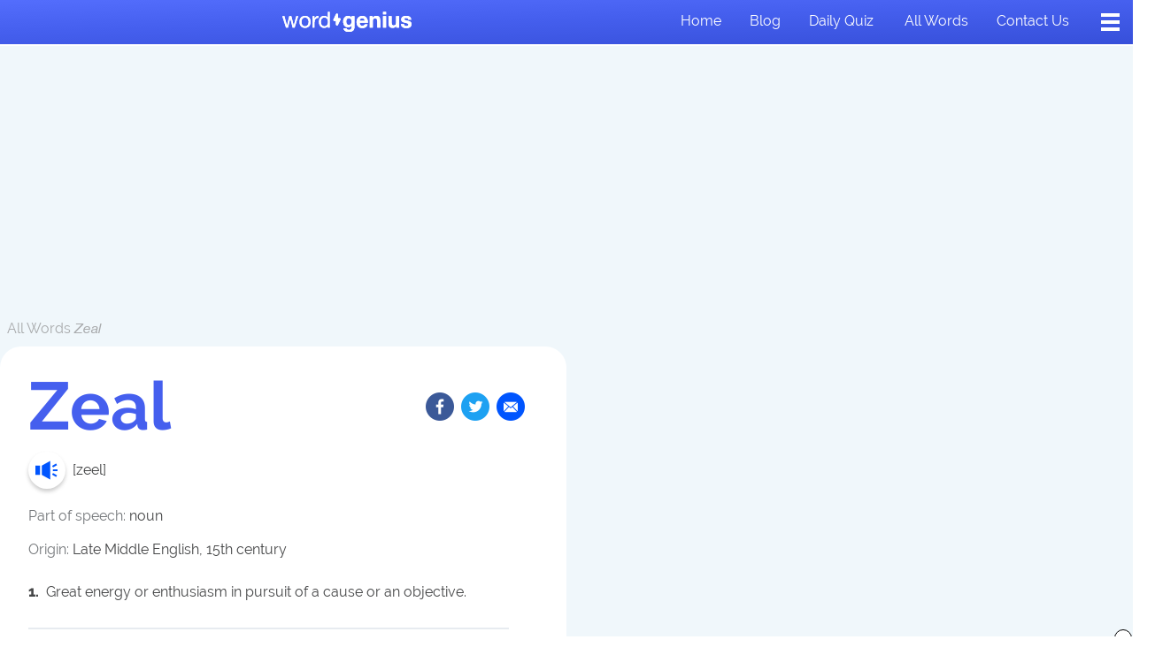

--- FILE ---
content_type: text/html; charset=UTF-8
request_url: https://www.wordgenius.com/words/zeal
body_size: 12564
content:
<!DOCTYPE html>
<html>
<head>
    <meta charset="utf-8" />
    <meta name="viewport" content="width=device-width, initial-scale=1" />
    <link rel="stylesheet" href="https://use.typekit.net/uuj6nvd.css"/><title>Zeal | Word Genius</title><meta name="description" content="Definitions: Great energy or enthusiasm in pursuit of a cause or an objective.."/><link rel="icon" type="image/png" href="https://public.wordgenius.com/public/img/favicon.png"/><meta property="og:site_name" content="Word Genius"/><meta property="og:type" content="website"/><meta property="og:title" content="Zeal"/><meta property="og:url" content="https://www.wordgenius.com/words/zeal"/><meta property="og:description" content="Definitions: Great energy or enthusiasm in pursuit of a cause or an objective.."/><meta property="og:image" content="https://assets.wordgenius.com/wordgenius/Word+of+The+Day+Images/WG-Zeal.jpg"/><meta name="twitter:card" content="summary_large_image"/><meta name="twitter:title" content="Zeal"/><meta name="twitter:url" content="https://www.wordgenius.com/words/zeal"/><meta name="twitter:description" content="Definitions: Great energy or enthusiasm in pursuit of a cause or an objective.."/><meta name="twitter:image" content="https://assets.wordgenius.com/wordgenius/Word+of+The+Day+Images/WG-Zeal.jpg"/><script type="text/javascript">
window.hlayer = window.hlayer || [];
function htag() { hlayer.push(arguments); }</script><script type="text/javascript">if(!("gdprAppliesGlobally" in window)){window.gdprAppliesGlobally=true}if(!("cmp_id" in window)||window.cmp_id<1){window.cmp_id=0}if(!("cmp_cdid" in window)){window.cmp_cdid="e42a3a0692de0"}if(!("cmp_params" in window)){window.cmp_params=""}if(!("cmp_host" in window)){window.cmp_host="eu-us.consentmanager.net"}if(!("cmp_cdn" in window)){window.cmp_cdn="eu-us-cdn.consentmanager.net"}if(!("cmp_proto" in window)){window.cmp_proto="https:"}if(!("cmp_codesrc" in window)){window.cmp_codesrc="0"}window.cmp_getsupportedLangs=function(){var b=["DE","EN","FR","IT","NO","DA","FI","ES","PT","RO","BG","ET","EL","GA","HR","LV","LT","MT","NL","PL","SV","SK","SL","CS","HU","RU","SR","ZH","TR","UK","AR","BS","JA","CY"];if("cmp_customlanguages" in window){for(var a=0;a<window.cmp_customlanguages.length;a++){b.push(window.cmp_customlanguages[a].l.toUpperCase())}}return b};window.cmp_getRTLLangs=function(){var a=["AR"];if("cmp_customlanguages" in window){for(var b=0;b<window.cmp_customlanguages.length;b++){if("r" in window.cmp_customlanguages[b]&&window.cmp_customlanguages[b].r){a.push(window.cmp_customlanguages[b].l)}}}return a};window.cmp_getlang=function(a){if(typeof(a)!="boolean"){a=true}if(a&&typeof(cmp_getlang.usedlang)=="string"&&cmp_getlang.usedlang!==""){return cmp_getlang.usedlang}return window.cmp_getlangs()[0]};window.cmp_extractlang=function(a){if(a.indexOf("cmplang=")!=-1){a=a.substr(a.indexOf("cmplang=")+8,2).toUpperCase();if(a.indexOf("&")!=-1){a=a.substr(0,a.indexOf("&"))}}else{a=""}return a};window.cmp_getlangs=function(){var h=window.cmp_getsupportedLangs();var g=[];var a=location.hash;var f=location.search;var e="cmp_params" in window?window.cmp_params:"";if(cmp_extractlang(a)!=""){g.push(cmp_extractlang(a))}else{if(cmp_extractlang(f)!=""){g.push(cmp_extractlang(f))}else{if(cmp_extractlang(e)!=""){g.push(cmp_extractlang(e))}else{if("cmp_setlang" in window&&window.cmp_setlang!=""){g.push(window.cmp_setlang.toUpperCase())}else{if("cmp_langdetect" in window&&window.cmp_langdetect==1){g.push(window.cmp_getPageLang())}else{g=window.cmp_getBrowserLangs()}}}}}var c=[];for(var d=0;d<g.length;d++){var b=g[d].toUpperCase();if(b.length<2){continue}if(h.indexOf(b)!=-1){c.push(b)}else{if(b.indexOf("-")!=-1){b=b.substr(0,2)}if(h.indexOf(b)!=-1){c.push(b)}}}if(c.length==0&&typeof(cmp_getlang.defaultlang)=="string"&&cmp_getlang.defaultlang!==""){return[cmp_getlang.defaultlang.toUpperCase()]}else{return c.length>0?c:["EN"]}};window.cmp_getPageLangs=function(){var a=window.cmp_getXMLLang();if(a!=""){a=[a.toUpperCase()]}else{a=[]}a=a.concat(window.cmp_getLangsFromURL());return a.length>0?a:["EN"]};window.cmp_getPageLang=function(){var a=window.cmp_getPageLangs();return a.length>0?a[0]:""};window.cmp_getLangsFromURL=function(){var c=window.cmp_getsupportedLangs();var b=location;var m="toUpperCase";var g=b.hostname[m]()+".";var a="/"+b.pathname[m]()+"/";a=a.split("_").join("-");a=a.split("//").join("/");a=a.split("//").join("/");var f=[];for(var e=0;e<c.length;e++){var j=a.substring(0,c[e].length+2);if(g.substring(0,c[e].length+1)==c[e]+"."){f.push(c[e][m]())}else{if(c[e].length==5){var k=c[e].substring(3,5)+"-"+c[e].substring(0,2);if(g.substring(0,k.length+1)==k+"."){f.push(c[e][m]())}}else{if(j=="/"+c[e]+"/"||j=="/"+c[e]+"-"){f.push(c[e][m]())}else{if(j=="/"+c[e].replace("-","/")+"/"||j=="/"+c[e].replace("-","/")+"/"){f.push(c[e][m]())}else{if(c[e].length==5){var k=c[e].substring(3,5)+"-"+c[e].substring(0,2);var h=a.substring(0,k.length+1);if(h=="/"+k+"/"||h=="/"+k.replace("-","/")+"/"){f.push(c[e][m]())}}}}}}}return f};window.cmp_getXMLLang=function(){var c=document.getElementsByTagName("html");if(c.length>0){c=c[0]}else{c=document.documentElement}if(c&&c.getAttribute){var a=c.getAttribute("xml:lang");if(typeof(a)!="string"||a==""){a=c.getAttribute("lang")}if(typeof(a)=="string"&&a!=""){a=a.split("_").join("-").toUpperCase();var b=window.cmp_getsupportedLangs();return b.indexOf(a)!=-1||b.indexOf(a.substr(0,2))!=-1?a:""}else{return""}}};window.cmp_getBrowserLangs=function(){var c="languages" in navigator?navigator.languages:[];var b=[];if(c.length>0){for(var a=0;a<c.length;a++){b.push(c[a])}}if("language" in navigator){b.push(navigator.language)}if("userLanguage" in navigator){b.push(navigator.userLanguage)}return b};(function(){var C=document;var o=window;var t="";var h="";var k="";var E=function(e){var i="cmp_"+e;e="cmp"+e+"=";var d="";var l=e.length;var J=location;var K=J.hash;var w=J.search;var u=K.indexOf(e);var I=w.indexOf(e);if(u!=-1){d=K.substring(u+l,9999)}else{if(I!=-1){d=w.substring(I+l,9999)}else{return i in o&&typeof(o[i])!=="function"?o[i]:""}}var H=d.indexOf("&");if(H!=-1){d=d.substring(0,H)}return d};var j=E("lang");if(j!=""){t=j;k=t}else{if("cmp_getlang" in o){t=o.cmp_getlang().toLowerCase();h=o.cmp_getlangs().slice(0,3).join("_");k=o.cmp_getPageLangs().slice(0,3).join("_");if("cmp_customlanguages" in o){var m=o.cmp_customlanguages;for(var y=0;y<m.length;y++){var a=m[y].l.toLowerCase();if(a==t){t="en"}}}}}var q=("cmp_proto" in o)?o.cmp_proto:"https:";if(q!="http:"&&q!="https:"){q="https:"}var n=("cmp_ref" in o)?o.cmp_ref:location.href;if(n.length>300){n=n.substring(0,300)}var A=function(l){var J=document;var M="getElementsByTagName";var O=J.createElement("script");O.setAttribute("data-cmp-ab","1");O.type="text/javascript";O.async=true;O.src=l;var N=["body","div","span","script","head"];var H="currentScript";var K="parentElement";var u="appendChild";var L="body";if(J[H]&&J[H][K]){J[H][K][u](O)}else{if(J[L]){J[L][u](O)}else{for(var w=0;w<N.length;w++){var I=J[M](N[w]);if(I.length>0){I[0][u](O);break}}}}};var b=E("design");var c=E("regulationkey");var z=E("gppkey");var s=E("att");var f=o.encodeURIComponent;var g;try{g=C.cookie.length>0}catch(B){g=false}var x=E("darkmode");if(x=="0"){x=0}else{if(x=="1"){x=1}else{try{if("matchMedia" in window&&window.matchMedia){var G=window.matchMedia("(prefers-color-scheme: dark)");if("matches" in G&&G.matches){x=1}}}catch(B){x=0}}}var p=q+"//"+o.cmp_host+"/delivery/cmp.php?";p+=("cmp_id" in o&&o.cmp_id>0?"id="+o.cmp_id:"")+("cmp_cdid" in o?"&cdid="+o.cmp_cdid:"")+"&h="+f(n);p+=(b!=""?"&cmpdesign="+f(b):"")+(c!=""?"&cmpregulationkey="+f(c):"")+(z!=""?"&cmpgppkey="+f(z):"");p+=(s!=""?"&cmpatt="+f(s):"")+("cmp_params" in o?"&"+o.cmp_params:"")+(g?"&__cmpfcc=1":"");p+=(x>0?"&cmpdarkmode=1":"");A(p+"&l="+f(t)+"&ls="+f(h)+"&lp="+f(k)+"&o="+(new Date()).getTime());if(!("cmp_quickstub" in window)){var r="js";var v=E("debugunminimized")!=""?"":".min";if(E("debugcoverage")=="1"){r="instrumented";v=""}if(E("debugtest")=="1"){r="jstests";v=""}var F=new Date();var D=F.getFullYear()+"-"+(F.getMonth()+1)+"-"+F.getDate();A(q+"//"+o.cmp_cdn+"/delivery/"+r+"/cmp_final"+v+".js?t="+D)}})();window.cmp_rc=function(c,b){var l;try{l=document.cookie}catch(h){l=""}var j="";var f=0;var g=false;while(l!=""&&f<100){f++;while(l.substr(0,1)==" "){l=l.substr(1,l.length)}var k=l.substring(0,l.indexOf("="));if(l.indexOf(";")!=-1){var m=l.substring(l.indexOf("=")+1,l.indexOf(";"))}else{var m=l.substr(l.indexOf("=")+1,l.length)}if(c==k){j=m;g=true}var d=l.indexOf(";")+1;if(d==0){d=l.length}l=l.substring(d,l.length)}if(!g&&typeof(b)=="string"){j=b}return(j)};window.cmp_stub=function(){var a=arguments;__cmp.a=__cmp.a||[];if(!a.length){return __cmp.a}else{if(a[0]==="ping"){if(a[1]===2){a[2]({gdprApplies:gdprAppliesGlobally,cmpLoaded:false,cmpStatus:"stub",displayStatus:"hidden",apiVersion:"2.2",cmpId:31},true)}else{a[2](false,true)}}else{if(a[0]==="getTCData"){__cmp.a.push([].slice.apply(a))}else{if(a[0]==="addEventListener"||a[0]==="removeEventListener"){__cmp.a.push([].slice.apply(a))}else{if(a.length==4&&a[3]===false){a[2]({},false)}else{__cmp.a.push([].slice.apply(a))}}}}}};window.cmp_dsastub=function(){var a=arguments;a[0]="dsa."+a[0];window.cmp_gppstub(a)};window.cmp_gppstub=function(){var c=arguments;__gpp.q=__gpp.q||[];if(!c.length){return __gpp.q}var h=c[0];var g=c.length>1?c[1]:null;var f=c.length>2?c[2]:null;var a=null;var j=false;if(h==="ping"){a=window.cmp_gpp_ping();j=true}else{if(h==="addEventListener"){__gpp.e=__gpp.e||[];if(!("lastId" in __gpp)){__gpp.lastId=0}__gpp.lastId++;var d=__gpp.lastId;__gpp.e.push({id:d,callback:g});a={eventName:"listenerRegistered",listenerId:d,data:true,pingData:window.cmp_gpp_ping()};j=true}else{if(h==="removeEventListener"){__gpp.e=__gpp.e||[];a=false;for(var e=0;e<__gpp.e.length;e++){if(__gpp.e[e].id==f){__gpp.e[e].splice(e,1);a=true;break}}j=true}else{__gpp.q.push([].slice.apply(c))}}}if(a!==null&&typeof(g)==="function"){g(a,j)}};window.cmp_gpp_ping=function(){return{gppVersion:"1.1",cmpStatus:"stub",cmpDisplayStatus:"hidden",signalStatus:"not ready",supportedAPIs:["2:tcfeuv2","5:tcfcav1","7:usnat","8:usca","9:usva","10:usco","11:usut","12:usct","13:usfl","14:usmt","15:usor","16:ustx","17:usde","18:usia","19:usne","20:usnh","21:usnj","22:ustn","23:usmn"],cmpId:31,sectionList:[],applicableSections:[0],gppString:"",parsedSections:{}}};window.cmp_addFrame=function(b){if(!window.frames[b]){if(document.body){var a=document.createElement("iframe");a.style.cssText="display:none";if("cmp_cdn" in window&&"cmp_ultrablocking" in window&&window.cmp_ultrablocking>0){a.src="//"+window.cmp_cdn+"/delivery/empty.html"}a.name=b;a.setAttribute("title","Intentionally hidden, please ignore");a.setAttribute("role","none");a.setAttribute("tabindex","-1");document.body.appendChild(a)}else{window.setTimeout(window.cmp_addFrame,10,b)}}};window.cmp_msghandler=function(d){var a=typeof d.data==="string";try{var c=a?JSON.parse(d.data):d.data}catch(f){var c=null}if(typeof(c)==="object"&&c!==null&&"__cmpCall" in c){var b=c.__cmpCall;window.__cmp(b.command,b.parameter,function(h,g){var e={__cmpReturn:{returnValue:h,success:g,callId:b.callId}};d.source.postMessage(a?JSON.stringify(e):e,"*")})}if(typeof(c)==="object"&&c!==null&&"__tcfapiCall" in c){var b=c.__tcfapiCall;window.__tcfapi(b.command,b.version,function(h,g){var e={__tcfapiReturn:{returnValue:h,success:g,callId:b.callId}};d.source.postMessage(a?JSON.stringify(e):e,"*")},b.parameter)}if(typeof(c)==="object"&&c!==null&&"__gppCall" in c){var b=c.__gppCall;window.__gpp(b.command,function(h,g){var e={__gppReturn:{returnValue:h,success:g,callId:b.callId}};d.source.postMessage(a?JSON.stringify(e):e,"*")},"parameter" in b?b.parameter:null,"version" in b?b.version:1)}if(typeof(c)==="object"&&c!==null&&"__dsaCall" in c){var b=c.__dsaCall;window.__dsa(b.command,function(h,g){var e={__dsaReturn:{returnValue:h,success:g,callId:b.callId}};d.source.postMessage(a?JSON.stringify(e):e,"*")},"parameter" in b?b.parameter:null,"version" in b?b.version:1)}};window.cmp_setStub=function(a){if(!(a in window)||(typeof(window[a])!=="function"&&typeof(window[a])!=="object"&&(typeof(window[a])==="undefined"||window[a]!==null))){window[a]=window.cmp_stub;window[a].msgHandler=window.cmp_msghandler;window.addEventListener("message",window.cmp_msghandler,false)}};window.cmp_setGppStub=function(a){if(!(a in window)||(typeof(window[a])!=="function"&&typeof(window[a])!=="object"&&(typeof(window[a])==="undefined"||window[a]!==null))){window[a]=window.cmp_gppstub;window[a].msgHandler=window.cmp_msghandler;window.addEventListener("message",window.cmp_msghandler,false)}};if(!("cmp_noiframepixel" in window)){window.cmp_addFrame("__cmpLocator")}if((!("cmp_disabletcf" in window)||!window.cmp_disabletcf)&&!("cmp_noiframepixel" in window)){window.cmp_addFrame("__tcfapiLocator")}if((!("cmp_disablegpp" in window)||!window.cmp_disablegpp)&&!("cmp_noiframepixel" in window)){window.cmp_addFrame("__gppLocator")}if((!("cmp_disabledsa" in window)||!window.cmp_disabledsa)&&!("cmp_noiframepixel" in window)){window.cmp_addFrame("__dsaLocator")}window.cmp_setStub("__cmp");if(!("cmp_disabletcf" in window)||!window.cmp_disabletcf){window.cmp_setStub("__tcfapi")}if(!("cmp_disablegpp" in window)||!window.cmp_disablegpp){window.cmp_setGppStub("__gpp")}if(!("cmp_disabledsa" in window)||!window.cmp_disabledsa){window.cmp_setGppStub("__dsa")};</script><script async="" src="https://pagead2.googlesyndication.com/pagead/js/adsbygoogle.js?client=ca-pub-9724963759311479" crossorigin="anonymous"></script><script type="text/javascript">!function(t,n){"object"==typeof exports&&"undefined"!=typeof module?module.exports=n():"function"==typeof define&&define.amd?define(n):(t=t||self).LazyLoad=n()}(this,(function(){"use strict";function t(){return(t=Object.assign||function(t){for(var n=1;n<arguments.length;n++){var e=arguments[n];for(var a in e)Object.prototype.hasOwnProperty.call(e,a)&&(t[a]=e[a])}return t}).apply(this,arguments)}var n="undefined"!=typeof window,e=n&&!("onscroll"in window)||"undefined"!=typeof navigator&&/(gle|ing|ro)bot|crawl|spider/i.test(navigator.userAgent),a=n&&"IntersectionObserver"in window,o=n&&"classList"in document.createElement("p"),i=n&&window.devicePixelRatio>1,r={elements_selector:"img",container:e||n?document:null,threshold:300,thresholds:null,data_src:"src",data_srcset:"srcset",data_sizes:"sizes",data_bg:"bg",data_bg_hidpi:"bg-hidpi",data_bg_multi:"bg-multi",data_bg_multi_hidpi:"bg-multi-hidpi",data_poster:"poster",class_applied:"applied",class_loading:"loading",class_loaded:"loaded",class_error:"error",load_delay:0,auto_unobserve:!0,callback_enter:null,callback_exit:null,callback_applied:null,callback_loading:null,callback_loaded:null,callback_error:null,callback_finish:null,use_native:!1},l=function(n){return t({},r,n)},c=function(t,n){var e,a=new t(n);try{e=new CustomEvent("LazyLoad::Initialized",{detail:{instance:a}})}catch(t){(e=document.createEvent("CustomEvent")).initCustomEvent("LazyLoad::Initialized",!1,!1,{instance:a})}window.dispatchEvent(e)},s=function(t,n){return t.getAttribute("data-"+n)},u=function(t,n,e){var a="data-"+n;null!==e?t.setAttribute(a,e):t.removeAttribute(a)},d=function(t,n){return u(t,"ll-status",n)},f=function(t,n){return u(t,"ll-timeout",n)},_=function(t){return s(t,"ll-timeout")},g=function(t,n,e,a){t&&(void 0===a?void 0===e?t(n):t(n,e):t(n,e,a))},v=function(t,n){o?t.classList.add(n):t.className+=(t.className?" ":"")+n},p=function(t,n){o?t.classList.remove(n):t.className=t.className.replace(new RegExp("(^|\\s+)"+n+"(\\s+|$)")," ").replace(/^\s+/,"").replace(/\s+$/,"")},b=function(t){return t.llTempImage},h=function(t){t&&(t.loadingCount+=1)},m=function(t){for(var n,e=[],a=0;n=t.children[a];a+=1)"SOURCE"===n.tagName&&e.push(n);return e},y=function(t,n,e){e&&t.setAttribute(n,e)},E=function(t,n){y(t,"sizes",s(t,n.data_sizes)),y(t,"srcset",s(t,n.data_srcset)),y(t,"src",s(t,n.data_src))},w={IMG:function(t,n){var e=t.parentNode;e&&"PICTURE"===e.tagName&&m(e).forEach((function(t){E(t,n)}));E(t,n)},IFRAME:function(t,n){y(t,"src",s(t,n.data_src))},VIDEO:function(t,n){m(t).forEach((function(t){y(t,"src",s(t,n.data_src))})),y(t,"poster",s(t,n.data_poster)),y(t,"src",s(t,n.data_src)),t.load()}},I=function(t,n,e){var a=w[t.tagName];a&&(a(t,n),h(e),v(t,n.class_loading),d(t,"loading"),g(n.callback_loading,t,e),g(n.callback_reveal,t,e))},k=["IMG","IFRAME","VIDEO"],L=function(t,n){!n||n.toLoadCount||n.loadingCount||g(t.callback_finish,n)},C=function(t,n,e){t.addEventListener(n,e)},A=function(t,n,e){t.removeEventListener(n,e)},z=function(t,n,e){A(t,"load",n),A(t,"loadeddata",n),A(t,"error",e)},O=function(t,n,e){!function(t){delete t.llTempImage}(t),function(t,n){n&&(n.loadingCount-=1)}(0,e),p(t,n.class_loading)},N=function(t,n,e){var a=b(t)||t,o=function o(r){!function(t,n,e,a){O(n,e,a),v(n,e.class_loaded),d(n,"loaded"),g(e.callback_loaded,n,a),L(e,a)}(0,t,n,e),z(a,o,i)},i=function i(r){!function(t,n,e,a){O(n,e,a),v(n,e.class_error),d(n,"error"),g(e.callback_error,n,a),L(e,a)}(0,t,n,e),z(a,o,i)};!function(t,n,e){C(t,"load",n),C(t,"loadeddata",n),C(t,"error",e)}(a,o,i)},x=function(t,n){n&&(n.toLoadCount-=1)},M=function(t,n,e){!function(t){t.llTempImage=document.createElement("img")}(t),N(t,n,e),function(t,n,e){var a=s(t,n.data_bg),o=s(t,n.data_bg_hidpi),r=i&&o?o:a;r&&(t.style.backgroundImage='url("'.concat(r,'")'),b(t).setAttribute("src",r),h(e),v(t,n.class_loading),d(t,"loading"),g(n.callback_loading,t,e),g(n.callback_reveal,t,e))}(t,n,e),function(t,n,e){var a=s(t,n.data_bg_multi),o=s(t,n.data_bg_multi_hidpi),r=i&&o?o:a;r&&(t.style.backgroundImage=r,v(t,n.class_applied),d(t,"applied"),g(n.callback_applied,t,e))}(t,n,e)},R=function(t,n,e){!function(t){return k.indexOf(t.tagName)>-1}(t)?M(t,n,e):function(t,n,e){N(t,n,e),I(t,n,e)}(t,n,e),x(0,e),function(t,n){if(n){var e=n._observer;e&&n._settings.auto_unobserve&&e.unobserve(t)}}(t,e),L(n,e)},T=function(t){var n=_(t);n&&(clearTimeout(n),f(t,null))},j=function(t,n,e){var a=e._settings;g(a.callback_enter,t,n,e),a.load_delay?function(t,n,e){var a=n.load_delay,o=_(t);o||(o=setTimeout((function(){R(t,n,e),T(t)}),a),f(t,o))}(t,a,e):R(t,a,e)},F=["IMG","IFRAME"],G=function(t){return t.use_native&&"loading"in HTMLImageElement.prototype},P=function(t,n,e){t.forEach((function(t){-1!==F.indexOf(t.tagName)&&(t.setAttribute("loading","lazy"),function(t,n,e){N(t,n,e),I(t,n,e),x(0,e),d(t,"native"),L(n,e)}(t,n,e))})),e.toLoadCount=0},D=function(t,n){!function(t){t.disconnect()}(t),function(t,n){n.forEach((function(n){t.observe(n),d(n,"observed")}))}(t,n)},S=function(t){var n;a&&!G(t._settings)&&(t._observer=new IntersectionObserver((function(n){n.forEach((function(n){return function(t){return t.isIntersecting||t.intersectionRatio>0}(n)?j(n.target,n,t):function(t,n,e){var a=e._settings;g(a.callback_exit,t,n,e),a.load_delay&&T(t)}(n.target,n,t)}))}),{root:(n=t._settings).container===document?null:n.container,rootMargin:n.thresholds||n.threshold+"px"}))},U=function(t){return Array.prototype.slice.call(t)},V=function(t){return t.container.querySelectorAll(t.elements_selector)},$=function(t){return!function(t){return null!==s(t,"ll-status")}(t)||function(t){return"observed"===s(t,"ll-status")}(t)},q=function(t){return function(t){return"error"===s(t,"ll-status")}(t)},H=function(t,n){return function(t){return U(t).filter($)}(t||V(n))},B=function(t){var n,e=t._settings;(n=V(e),U(n).filter(q)).forEach((function(t){p(t,e.class_error),function(t){u(t,"ll-status",null)}(t)})),t.update()},J=function(t,e){var a;this._settings=l(t),this.loadingCount=0,S(this),a=this,n&&window.addEventListener("online",(function(t){B(a)})),this.update(e)};return J.prototype={update:function(t){var n=this._settings,o=H(t,n);this.toLoadCount=o.length,!e&&a?G(n)?P(o,n,this):D(this._observer,o):this.loadAll(o)},destroy:function(){this._observer&&this._observer.disconnect(),delete this._observer,delete this._settings,delete this.loadingCount,delete this.toLoadCount},loadAll:function(t){var n=this,e=this._settings;H(t,e).forEach((function(t){R(t,e,n)}))},load:function(t){R(t,this._settings,this)}},J.load=function(t,n){var e=l(n);R(t,e)},n&&function(t,n){if(n)if(n.length)for(var e,a=0;e=n[a];a+=1)c(t,e);else c(t,n)}(J,window.lazyLoadOptions),J}));</script><script>window.AYGlobals = { emailSha256: "" };</script><script src="https://a6JWvRqnMf8Cgh3pR.ay.delivery/manager/a6JWvRqnMf8Cgh3pR" type="text/javascript" referrerpolicy="no-referrer-when-downgrade"></script><script async="" src="https://www.googletagmanager.com/gtag/js?id=G-BG1GSNR6FD"></script><script async="" type="text/javascript">
                        window.dataLayer = window.dataLayer || [];
                        function gtag(){dataLayer.push(arguments);}
                        gtag('js', new Date());
                        gtag('config', 'G-BG1GSNR6FD', {"send_page_view":false,"custom_map":{"dimension1":"partnerCode","dimension2":"partnerSubcode","dimension3":"pageType","dimension4":"splitTestId","dimension5":"emailSplitTestId","dimension6":"deviceType"},"partnerCode":"","partnerSubcode":"","pageType":"word","splitTestId":"","deviceType":"desktop","emailSplitTestId":""});
                        gtag('event', 'page_view', {
                            'event_callback': function () {
                                if (window.history && typeof window.history.replaceState !== "undefined") {
                                    var pathname = window.location.pathname;
                                    var queryParams = window.location.search;
                                    var queryParamsWithoutUTMParams = queryParams.replace(/(utm_\w+=[\w\d-_]*&?)$|(utm_\w+=[\w\d-_]*&?)/g, "");
                                    var pathnameWithoutUTMParams = pathname + queryParamsWithoutUTMParams;
                                    
                                    false;
                                }
                            }
                        });
                    </script><script type="text/javascript">
                            window.addEventListener('load', function () {
                                htag('trackScroll', { processEventQueueDelayInMS: 30 * 1000, nonInteraction: false });
                            });
                        </script><script async="" type="text/javascript">
                            (function(w,d,s,l,i){w[l]=w[l]||[];w[l].push({'gtm.start':
                            new Date().getTime(),event:'gtm.js'});var f=d.getElementsByTagName(s)[0],
                            j=d.createElement(s),dl=l!='dataLayer'?'&l='+l:'';j.async=true;j.src=
                            'https://www.googletagmanager.com/gtm.js?id='+i+dl;f.parentNode.insertBefore(j,f);
                            })(window,document,'script','dataLayer','GTM-KZN7QBFL');
                        </script><script async="" type="text/javascript">
                                !function(f,b,e,v,n,t,s)
                                {if(f.fbq)return;n=f.fbq=function(){n.callMethod?
                                n.callMethod.apply(n,arguments):n.queue.push(arguments)};
                                if(!f._fbq)f._fbq=n;n.push=n;n.loaded=!0;n.version='2.0';
                                n.queue=[];t=b.createElement(e);t.async=!0;
                                t.src=v;s=b.getElementsByTagName(e)[0];
                                s.parentNode.insertBefore(t,s)}(window,document,'script',
                                'https://connect.facebook.net/en_US/fbevents.js');
                                fbq('init', '2064626553783779'); 
                                fbq('track', 'PageView');
                            </script><noscript><img height="1" width="1" src="https://www.facebook.com/tr?id=2064626553783779&amp;ev=PageView&amp;noscript=1"/></noscript><script async="" type="text/javascript" src="//b-code.liadm.com/a-02ce.min.js" charSet="utf-8"></script><script async="" type="text/javascript" src="//static.traversedlp.com/v1/container/traverse-container.js?clientId=4cd57b57-2ffe-49be-8a57-7e9bff7edce6"></script><script type="text/javascript">!(function(o,n){function $(){($.q=$.q||[]).push(arguments)}$.v=1,o[n]=o[n]||$})(window,String.fromCharCode(97,100,109,105,114,97,108));!(function(t,c,i){i=t.createElement(c),t=t.getElementsByTagName(c)[0],i.async=1,i.src="https://expansioneggnog.com/v2shvvZZ9sH8QJAjfNktqUzAHdsjOUOX0IjXWApX-o-CM5p571jGLLJE",t.parentNode.insertBefore(i,t)})(document,"script");;!(function(o,t,n,c){function e(n){(function(){try{return(localStorage.getItem("v4ac1eiZr0")||"").split(",")[4]>0}catch(o){}return!1})()&&(n=o[t].pubads())&&n.setTargeting("admiral-engaged","true")}(c=o[t]=o[t]||{}).cmd=c.cmd||[],typeof c.pubads===n?e():typeof c.cmd.unshift===n?c.cmd.unshift(e):c.cmd.push(e)})(window,"googletag","function");</script>
    <link rel="preload" href="https://public.wordgenius.com/public/dist/Word.3e5e6d98bb9c3cd4ccef.bundle.css" as="style">
    <link rel="preload" href="https://public.wordgenius.com/public/dist/Word.e625ca9d800bab46681e.bundle.js" as="script">
    <link rel="stylesheet" href="https://public.wordgenius.com/public/dist/Word.3e5e6d98bb9c3cd4ccef.bundle.css">
</head>
<body>
<div id="app"><div class="Word"><div class="PageWrapper"><noscript><iframe src="https://www.googletagmanager.com/ns.html?id=GTM-KZN7QBFL"></iframe></noscript><div class="Header--position"></div><script type="application/hydration-marker" data-hid="1" data-hmode="CLONE"></script><header class="Header"><div class="Header__columns"><div class="Header__column Header__column--center"><div class="Header__logoContainer"><div class="Logo"><a class="Logo__link" href="/"><img class="Logo__image Logo__image" src="https://public.wordgenius.com/public/img/logo-white-large.svg" alt="Word Genius logo"/></a></div></div></div><div class="Header__column"><ul class="Header__navList"><li class="Header__navItem"><a class="Header__navLink" aria-current="false" name="Home" href="/">Home</a></li><li class="Header__navItem"><a class="Header__navLink" aria-current="false" name="Blog" href="/blog">Blog</a></li><li class="Header__navItem"><a class="Header__navLink" aria-current="false" name="Daily quiz" href="/daily-quiz">Daily quiz</a></li><li class="Header__navItem"><a class="Header__navLink" aria-current="false" name="All words" href="/words">All words</a></li><li class="Header__navItem"><a class="Header__navLink" aria-current="false" name="Contact us" href="/contact">Contact us</a></li></ul><button class="Hamburger Hamburger--large Hamburger--white" type="button"><div class="Hamburger__container"><div class="Hamburger__middle Hamburger__middle--white"></div></div></button></div></div></header><div class="PageWrapper__container PageWrapper__container--grey-alternative"><div class="Word__adContainer Word__adContainer--top"><div class="is-leaderboard-large"></div></div><main class="Word__container"><section class="Word__wordHeaderContainer"><div class="WordHeader"><div class="WordHeader__breadcrumbsContainer"><p class="WordHeader__breadcrumbsText"><a href="/words" class="WordHeader__breadcrumbsLink">All Words</a> <span class="WordHeader__breadcrumbsText--italic">Zeal</span></p></div><div class="WordHeader__imageContainer onlyMobile"><figure class="ContentImage"><img data-src="https://assets.wordgenius.com/wordgenius/Word+of+The+Day+Images/WG-Zeal.jpg" alt="illustration Zeal" class="
                    ContentImage__image lazy
                    
                    
                    ContentImage__image--rounded
                "/></figure></div><div class="WordHeader__columns WordHeader__columns--main"><div class="WordHeader__column WordHeader__column--main WordHeader__column--main--rounded"><div class="WordHeader__content"><div class="WordHeader__row WordHeader__row--header"><h1 class="WordHeader__title">Zeal</h1><div class="WordHeader__socialIconsContainer onlyDesktop"><script type="application/hydration-marker" data-hid="2" data-hmode="CLONE"></script><div class="SocialIcons"><div class="SocialIcons__container"><a class="SocialIcons__button" href="https://www.facebook.com/sharer/sharer.php?u=https%3A%2F%2Fwww.wordgenius.com%2Fwords%2Fzeal" target="_blank" rel="noopener noreferrer"><img class="SocialIcons__icon " src="https://public.wordgenius.com/public/img/icon-facebook.png" alt="Facebook Icon"/></a><a class="SocialIcons__button" title="twitter" href="https://twitter.com/intent/tweet?text=I just added Zeal to my vocabulary.!&amp;url=https://www.wordgenius.com/words/zeal" target="_blank" rel="noopener noreferrer"><img class="SocialIcons__icon " src="https://public.wordgenius.com/public/img/icon-twitter.png" alt="Twitter Icon"/></a><a href="/cdn-cgi/l/email-protection#[base64]" class="SocialIcons__button SocialIcons__button--noMargin" target="_blank" rel="noopener noreferrer"><img class="SocialIcons__icon " src="https://public.wordgenius.com/public/img/icon-mail.png" alt="Email Icon"/></a></div></div></div></div><div class="WordHeader__row WordHeader__row--audio"><script data-cfasync="false" src="/cdn-cgi/scripts/5c5dd728/cloudflare-static/email-decode.min.js"></script><script type="application/hydration-marker" data-hid="3" data-hmode="CLONE"></script><div class="AudioPlay"><audio><source src="https://inboxlab-wordgenius-pronunciation.s3.amazonaws.com/zeal.mp3" type="audio/mp3"/><track src="https://inboxlab-wordgenius-pronunciation.s3.amazonaws.com/zeal.mp3" kind="captions" srcLang="en" label="english_captions"/></audio><button type="button" class="AudioPlay__speakerButton"><img class="AudioPlay__icon" src="https://public.wordgenius.com/public/img/icon-audio.svg" alt="Audio for word of the day"/></button></div><p class="WordHeader__paragraph WordHeader__paragraph--pronunciation">[<!-- -->zeel<!-- -->]</p></div><div class="WordHeader__row WordHeader__row--part"><p class="WordHeader__paragraph"><span class="WordHeader__paragraph--grey">Part of speech: </span>noun</p></div><div class="WordHeader__row WordHeader__row--origin"><p class="WordHeader__paragraph"><span class="WordHeader__paragraph--grey">Origin: </span>Late Middle English, 15th century</p></div><div class="WordHeader__row WordHeader__row--definition"><p class="WordHeader__number">1<!-- -->.</p><p class="WordHeader__paragraph">Great energy or enthusiasm in pursuit of a cause or an objective.</p></div><div class="WordHeader__socialIconsContainer onlyMobile"><div class="WordHeader__divider"></div></div><div class="WordHeader__column--examples"><h3 class="WordHeader__subtitle">Examples of<!-- --> <span class="WordHeader__subtitle WordHeader__subtitle--blue">Zeal</span> <!-- -->in a sentence</h3><p class="WordHeader__example">&quot;<!-- -->Tiffany had an incredible zeal for knitting socks to give as Christmas presents.<!-- -->&quot;</p><p class="WordHeader__example">&quot;<!-- -->I tackled my messy closet with zeal so I could get it as organized as the Instagram posts I saved.<!-- -->&quot;</p></div><div class="WordHeader__adContainer WordHeader__adContainer--row WordHeader__adContainer--onlyDesktop"></div><div class="WordHeader__column--about"><p class="WordHeader__subtitle">About <!-- -->Zeal</p><p class="WordHeader__additionalText">“Zeal” appeared first in Middle English as “zele.” This was based on the Latin “zēlus” and the ancient Greek “ζῆλος,” or “zêlos,” meaning “jealousy.”</p></div><div class="WordHeader__column--about"><p class="WordHeader__subtitle">Did you Know?</p><p class="WordHeader__didYouKnow">“Zeal” shares the same root as the word “jealousy,” and there are parallels between the two. Zeal is a state of passionate enthusiasm for a project or cause that can run to extremes, while jealousy is a state of extreme insecurity. While jealousy is often destructive, a person with zeal can do good things and have intense devotion to worthy causes. However, a zealot can take passionate convictions into extremism and negative ends. As such, “zeal” is a measure of the intensity of the feeling, not of the direction it takes a person.</p></div></div></div><div class="WordHeader__column WordHeader__column--main"><div class="WordHeader__imageContainer onlyDesktop"><figure class="ContentImage"><img data-src="https://assets.wordgenius.com/wordgenius/Word+of+The+Day+Images/WG-Zeal.jpg" alt="illustration Zeal" class="
                    ContentImage__image lazy
                    
                    
                    ContentImage__image--rounded
                "/></figure></div></div></div></div></section><div class="Word__adContainer Word__adContainer--inArticle"></div><section class="Word__randomWordsContainer"><h2 class="Word__recentTitle">Recent Words</h2><div class="Word__randomWords"><div class="WordSummary"><a class="WordSummary__link" href="/words/desultory"><div class="WordSummary__imageContainer"><figure class="ContentImage"><img data-src="https://assets.wordgenius.com/wordgenius/Word+of+The+Day+Images/WG-Desultory.jpg" alt="Desultory" class="
                    ContentImage__image lazy
                    
                    
                    ContentImage__image--rounded
                "/></figure></div><div class="WordSummary__details"><h3 class="WordSummary__title">Desultory</h3><p class="WordSummary__pronunciation">[<!-- -->deh-SUHL-tor-ee<!-- -->]</p><div class="WordSummary__buttonContainer"><button class="Button Button--rounded Button--blueBackground" type="button">See definition<svg class="WGIcon Button--icon-arrow" width="100%" height="100%" viewBox="0 0 8 12" fill="none" xmlns="http://www.w3.org/2000/svg"><path d="M7 6.53125C7.28125 6.25 7.28125 5.78125 7 5.46875L2.75 1.21875C2.4375 0.9375 1.96875 0.9375 1.6875 1.21875L0.96875 1.9375C0.6875 2.25 0.6875 2.71875 0.96875 3L4 6.03125L0.96875 9.03125C0.6875 9.3125 0.6875 9.78125 0.96875 10.0938L1.6875 10.7812C1.96875 11.0938 2.4375 11.0938 2.75 10.7812L7 6.53125Z" fill="#FFF"></path></svg></button></div></div></a></div><div class="WordSummary"><a class="WordSummary__link" href="/words/emblematize"><div class="WordSummary__imageContainer"><figure class="ContentImage"><img data-src="https://assets.wordgenius.com/wordgenius/Word+of+The+Day+Images/WG-Emblematize.jpg" alt="Emblematize" class="
                    ContentImage__image lazy
                    
                    
                    ContentImage__image--rounded
                "/></figure></div><div class="WordSummary__details"><h3 class="WordSummary__title">Emblematize</h3><p class="WordSummary__pronunciation">[<!-- -->em-BLEM-ə-tiyz<!-- -->]</p><div class="WordSummary__buttonContainer"><button class="Button Button--rounded Button--blueBackground" type="button">See definition<svg class="WGIcon Button--icon-arrow" width="100%" height="100%" viewBox="0 0 8 12" fill="none" xmlns="http://www.w3.org/2000/svg"><path d="M7 6.53125C7.28125 6.25 7.28125 5.78125 7 5.46875L2.75 1.21875C2.4375 0.9375 1.96875 0.9375 1.6875 1.21875L0.96875 1.9375C0.6875 2.25 0.6875 2.71875 0.96875 3L4 6.03125L0.96875 9.03125C0.6875 9.3125 0.6875 9.78125 0.96875 10.0938L1.6875 10.7812C1.96875 11.0938 2.4375 11.0938 2.75 10.7812L7 6.53125Z" fill="#FFF"></path></svg></button></div></div></a></div><div class="WordSummary"><a class="WordSummary__link" href="/words/impresario"><div class="WordSummary__imageContainer"><figure class="ContentImage"><img data-src="https://assets.wordgenius.com/wordgenius/Word+of+The+Day+Images/WG-Impresario.jpg" alt="Impresario" class="
                    ContentImage__image lazy
                    
                    
                    ContentImage__image--rounded
                "/></figure></div><div class="WordSummary__details"><h3 class="WordSummary__title">Impresario</h3><p class="WordSummary__pronunciation">[<!-- -->im-prə-SAR-ee-oh<!-- -->]</p><div class="WordSummary__buttonContainer"><button class="Button Button--rounded Button--blueBackground" type="button">See definition<svg class="WGIcon Button--icon-arrow" width="100%" height="100%" viewBox="0 0 8 12" fill="none" xmlns="http://www.w3.org/2000/svg"><path d="M7 6.53125C7.28125 6.25 7.28125 5.78125 7 5.46875L2.75 1.21875C2.4375 0.9375 1.96875 0.9375 1.6875 1.21875L0.96875 1.9375C0.6875 2.25 0.6875 2.71875 0.96875 3L4 6.03125L0.96875 9.03125C0.6875 9.3125 0.6875 9.78125 0.96875 10.0938L1.6875 10.7812C1.96875 11.0938 2.4375 11.0938 2.75 10.7812L7 6.53125Z" fill="#FFF"></path></svg></button></div></div></a></div><div class="WordSummary"><a class="WordSummary__link" href="/words/pinnate"><div class="WordSummary__imageContainer"><figure class="ContentImage"><img data-src="https://assets.wordgenius.com/wordgenius/Word+of+The+Day+Images/WG-Pinnate.jpg" alt="Pinnate" class="
                    ContentImage__image lazy
                    
                    
                    ContentImage__image--rounded
                "/></figure></div><div class="WordSummary__details"><h3 class="WordSummary__title">Pinnate</h3><p class="WordSummary__pronunciation">[<!-- -->PIN-eyt<!-- -->]</p><div class="WordSummary__buttonContainer"><button class="Button Button--rounded Button--blueBackground" type="button">See definition<svg class="WGIcon Button--icon-arrow" width="100%" height="100%" viewBox="0 0 8 12" fill="none" xmlns="http://www.w3.org/2000/svg"><path d="M7 6.53125C7.28125 6.25 7.28125 5.78125 7 5.46875L2.75 1.21875C2.4375 0.9375 1.96875 0.9375 1.6875 1.21875L0.96875 1.9375C0.6875 2.25 0.6875 2.71875 0.96875 3L4 6.03125L0.96875 9.03125C0.6875 9.3125 0.6875 9.78125 0.96875 10.0938L1.6875 10.7812C1.96875 11.0938 2.4375 11.0938 2.75 10.7812L7 6.53125Z" fill="#FFF"></path></svg></button></div></div></a></div></div><div class="Word__buttonContainer"><a href="/words" class="Button Word__buttonSeeAll Button--rounded Button--sizeLarge Button--greenBackground" rel="noreferrer noopener" target="_self">See all words<svg class="WGIcon Button--icon-arrow" width="100%" height="100%" viewBox="0 0 8 12" fill="none" xmlns="http://www.w3.org/2000/svg"><path d="M7 6.53125C7.28125 6.25 7.28125 5.78125 7 5.46875L2.75 1.21875C2.4375 0.9375 1.96875 0.9375 1.6875 1.21875L0.96875 1.9375C0.6875 2.25 0.6875 2.71875 0.96875 3L4 6.03125L0.96875 9.03125C0.6875 9.3125 0.6875 9.78125 0.96875 10.0938L1.6875 10.7812C1.96875 11.0938 2.4375 11.0938 2.75 10.7812L7 6.53125Z" fill="#FFF"></path></svg></a></div></section><section class="Word__trendingArticlesContainer"><h2 class="Word__subtitle">What&#x27;s the word?</h2><div class="Word__trendingArticles"><div class="ArticleSummary "><a class="ArticleSummary__link" href="/words-with-multiple-correct-pronunciations/ZbPuXp4PlQAHAVCQ"><div class="ArticleSummary__imageContainer"><figure class="ContentImage"><img data-src="https://blog.assets.wordgenius.com/2024/01/WG-Blog-Correct-Pronunciations.jpg" alt="6 Words With Multiple Correct Pronunciations" class="
                    ContentImage__image lazy
                    
                    
                    ContentImage__image--rounded
                "/></figure></div><div class="ArticleSummary__details"><h2 class="ArticleSummary__title ">6 Words With Multiple Correct Pronunciations</h2><div class="ArticleSummary__buttonContainer"><a href="/words-with-multiple-correct-pronunciations/ZbPuXp4PlQAHAVCQ" class="Button Button--rounded Button--blueBackground" rel="noreferrer noopener" target="_self">Read article<svg class="WGIcon Button--icon-arrow" width="100%" height="100%" viewBox="0 0 8 12" fill="none" xmlns="http://www.w3.org/2000/svg"><path d="M7 6.53125C7.28125 6.25 7.28125 5.78125 7 5.46875L2.75 1.21875C2.4375 0.9375 1.96875 0.9375 1.6875 1.21875L0.96875 1.9375C0.6875 2.25 0.6875 2.71875 0.96875 3L4 6.03125L0.96875 9.03125C0.6875 9.3125 0.6875 9.78125 0.96875 10.0938L1.6875 10.7812C1.96875 11.0938 2.4375 11.0938 2.75 10.7812L7 6.53125Z" fill="#FFF"></path></svg></a></div></div></a></div><div class="ArticleSummary "><a class="ArticleSummary__link" href="/1960s-words/ZbPu3J4PlQAHAVCX"><div class="ArticleSummary__imageContainer"><figure class="ContentImage"><img data-src="https://blog.assets.wordgenius.com/2024/01/WG-Blog-60s-Pop-Culture.jpg" alt="Feel the Vibes From These 1960s Words" class="
                    ContentImage__image lazy
                    
                    
                    ContentImage__image--rounded
                "/></figure></div><div class="ArticleSummary__details"><h2 class="ArticleSummary__title ">Feel the Vibes From These 1960s Words</h2><div class="ArticleSummary__buttonContainer"><a href="/1960s-words/ZbPu3J4PlQAHAVCX" class="Button Button--rounded Button--blueBackground" rel="noreferrer noopener" target="_self">Read article<svg class="WGIcon Button--icon-arrow" width="100%" height="100%" viewBox="0 0 8 12" fill="none" xmlns="http://www.w3.org/2000/svg"><path d="M7 6.53125C7.28125 6.25 7.28125 5.78125 7 5.46875L2.75 1.21875C2.4375 0.9375 1.96875 0.9375 1.6875 1.21875L0.96875 1.9375C0.6875 2.25 0.6875 2.71875 0.96875 3L4 6.03125L0.96875 9.03125C0.6875 9.3125 0.6875 9.78125 0.96875 10.0938L1.6875 10.7812C1.96875 11.0938 2.4375 11.0938 2.75 10.7812L7 6.53125Z" fill="#FFF"></path></svg></a></div></div></a></div><div class="ArticleSummary "><a class="ArticleSummary__link" href="/what-did-english-sound-like-200-years-ago/ZahCNdfjxwAHSVI0"><div class="ArticleSummary__imageContainer"><figure class="ContentImage"><img data-src="https://blog.assets.wordgenius.com/2024/01/WG-Blog-English-200-Years-Ago.jpg" alt="What Did English Sound Like 200 Years Ago?" class="
                    ContentImage__image lazy
                    
                    
                    ContentImage__image--rounded
                "/></figure></div><div class="ArticleSummary__details"><h2 class="ArticleSummary__title ">What Did English Sound Like 200 Years Ago?</h2><div class="ArticleSummary__buttonContainer"><a href="/what-did-english-sound-like-200-years-ago/ZahCNdfjxwAHSVI0" class="Button Button--rounded Button--blueBackground" rel="noreferrer noopener" target="_self">Read article<svg class="WGIcon Button--icon-arrow" width="100%" height="100%" viewBox="0 0 8 12" fill="none" xmlns="http://www.w3.org/2000/svg"><path d="M7 6.53125C7.28125 6.25 7.28125 5.78125 7 5.46875L2.75 1.21875C2.4375 0.9375 1.96875 0.9375 1.6875 1.21875L0.96875 1.9375C0.6875 2.25 0.6875 2.71875 0.96875 3L4 6.03125L0.96875 9.03125C0.6875 9.3125 0.6875 9.78125 0.96875 10.0938L1.6875 10.7812C1.96875 11.0938 2.4375 11.0938 2.75 10.7812L7 6.53125Z" fill="#FFF"></path></svg></a></div></div></a></div></div></section></main></div><script type="application/hydration-marker" data-hid="4" data-hmode="CLONE"></script><footer class="Footer"><div class="Footer__container"><div class="Footer__columns"><div class="Footer__column"><div class="Footer__logoContainer"><div class="Logo"><a class="Logo__link" href="/"><img class="Logo__image" src="https://public.wordgenius.com/public/img/logo-blue-small.svg" alt="Word Genius Logo"/></a></div></div></div><div class="Footer__column"><ul class="Footer__navList"><li class="Footer__navItem"><a class="Footer__navLink " aria-current="false" name="Home" href="/">Home</a></li><li class="Footer__navItem"><a class="Footer__navLink " aria-current="false" name="Blog" href="/blog">Blog</a></li><li class="Footer__navItem"><a class="Footer__navLink " aria-current="false" name="Daily quiz" href="/daily-quiz">Daily quiz</a></li><li class="Footer__navItem"><a class="Footer__navLink " aria-current="false" name="Contact us" href="/contact">Contact us</a></li><li class="Footer__navItem"><a class="Footer__navLink " aria-current="false" name="Privacy policy" href="https://inboxstudio.com/privacy-policy">Privacy policy</a></li><li class="Footer__navItem"><a class="Footer__navLink " aria-current="false" name="Terms of use" href="https://inboxstudio.com/user-agreement">Terms of use</a></li><li class="Footer__navItem"><a class="Footer__navLink " aria-current="false" name="Preferences" href="/preferences">Preferences</a></li><li class="Footer__navItem"><a class="Footer__navLink " aria-current="false" name="Your Privacy Rights" href="#cmpscreen"><div style="display:flex;white-space:nowrap">Your Privacy Rights<!-- -->  <img src="https://public.wordgenius.com/public/img/privacy-rights-check-blue.png" alt="your privacy rights" width="30px" style="vertical-align:middle;object-fit:contain"/></div></a></li></ul></div></div></div></footer><div class="is-floating-footer-adblock"><button class="is-floating-footer-adblock__close-btn">x</button><div class="is-slot-anchor"></div></div></div><script>window.lazyLoad = new LazyLoad({elements_selector: ".lazy"});</script></div></div>
    <script type="application/hydration-data">{"1":{"componentId":"Header","props":{}},"2":{"componentId":"SocialIcons","props":{"title":"Zeal"}},"3":{"componentId":"AudioPlay","props":{"audioURL":"https://inboxlab-wordgenius-pronunciation.s3.amazonaws.com/zeal.mp3","audio":null}},"4":{"componentId":"Footer","props":{}},"globals":{"userId":null,"userAcceptedPrivacyPolicy":null,"userCreatedTs":null,"userStats":null,"questionUserStats":null,"quizUserStats":null,"email":null,"emailLowerCase":null,"emailUpperCase":null,"emailHashes":null,"emailSplitTest":null,"partnerCode":null,"partnerSubcode":null,"utmSource":null,"utmMedium":null,"utmContent":null,"utmTerm":null,"utmCampaign":null,"isBot":true,"isMobile":false,"isDesktop":true,"deviceType":"desktop","brandName":"Word Genius","contactEmail":"trivia@wordgenius.com","facebookId":"2064626553783779","traverseId":"4cd57b57-2ffe-49be-8a57-7e9bff7edce6","liverampId":"708713","liveintentId":"a-02ce","onetrustId":"69959942-015c-457b-82b5-91fb8abfac17","googleAnalyticsId":"G-BG1GSNR6FD","googleTagManagerId":"GTM-KZN7QBFL","gpt":{"networkCode":"21716056466","env":"production","brandName":"WordGenius"},"pushService":null,"host":"https://www.wordgenius.com","publicHost":"https://public.wordgenius.com","urlPath":"/words/zeal","urlQs":null,"url":"https://www.wordgenius.com/words/zeal","pageviewId":"697a9f6995bebab93464e5bf","pageviewTs":"2026-01-28T23:44:41.396Z","pageType":"word","splitTest":null,"commerceWidget":null,"csrfToken":"7u3136Cn-gv9CkHkZihhKrAYlg4q_weMDQ5Y","pageviewCount":1,"contentTagging":null,"fromRedirect":null,"autoSubscribed":null,"cloudFlareGeoLocation":{"ipCountry":"US","ipCity":"","region":"","regionCode":""}}}</script>
    <script src="https://public.wordgenius.com/public/dist/Word.e625ca9d800bab46681e.bundle.js" defer></script>
    <script type="application/javascript">
        window.addEventListener("DOMContentLoaded", function () {
            if (window.hydrate == null) {
                console.log("[NOT_HYDRATED]");
            }
            else {
                const cloudFlareGeoLocation = {"ipCountry":"US","ipCity":"","region":"","regionCode":""};
                window.localStorage.setItem("geo_info", JSON.stringify(cloudFlareGeoLocation));
                window.hydrate();
                console.log("[HYDRATED]");
            }
        });
    </script>
<script>(function(){function c(){var b=a.contentDocument||a.contentWindow.document;if(b){var d=b.createElement('script');d.innerHTML="window.__CF$cv$params={r:'9c545bf259d7b965',t:'MTc2OTY0Mzg4MQ=='};var a=document.createElement('script');a.src='/cdn-cgi/challenge-platform/scripts/jsd/main.js';document.getElementsByTagName('head')[0].appendChild(a);";b.getElementsByTagName('head')[0].appendChild(d)}}if(document.body){var a=document.createElement('iframe');a.height=1;a.width=1;a.style.position='absolute';a.style.top=0;a.style.left=0;a.style.border='none';a.style.visibility='hidden';document.body.appendChild(a);if('loading'!==document.readyState)c();else if(window.addEventListener)document.addEventListener('DOMContentLoaded',c);else{var e=document.onreadystatechange||function(){};document.onreadystatechange=function(b){e(b);'loading'!==document.readyState&&(document.onreadystatechange=e,c())}}}})();</script></body>
</html>

--- FILE ---
content_type: text/html
request_url: https://api.intentiq.com/profiles_engine/ProfilesEngineServlet?at=39&mi=10&dpi=390912691&pt=17&dpn=1&jsver=6.14&iiqidtype=2&iiqpcid=4ee522c5-d4c6-955b-38b3-bb6ea4bb9a2b&iiqpciddate=1769643885094&jaesc=0&jafc=0&jaensc=0&iiqlocalstorageenabled=true&tsrnd=397_1769643885099&cttl=0&gdpr_consent=undefined&gdpr=0&requestRtt=0&lastDataUpdateDate=0&testGroup=U&japbjs=true&japs=false&vrref=wordgenius.com
body_size: 145
content:
{"abPercentage":95,"adt":1,"ct":2,"isOptedOut":false,"data":{"eids":[]},"dbsaved":"false","spd":"eJyrVqrITFGy0jXUUaoog7Gy8hOVrNISc4pTdZTSS8qDUpJL4Pyi1ELPAiUrMwMDczMzS6NaAIz4E68=","ls":true,"cttl":86400000,"abTestUuid":"g_508bc071-b8c1-4d03-a73d-3eeb7af85a58","tc":9,"sid":2043953564}

--- FILE ---
content_type: text/css
request_url: https://public.wordgenius.com/public/dist/Word.3e5e6d98bb9c3cd4ccef.bundle.css
body_size: 12627
content:
.is-unselectable{-webkit-touch-callout:none;-webkit-user-select:none;-moz-user-select:none;-ms-user-select:none;user-select:none}.is-overlay{bottom:0;left:0;position:absolute;right:0;top:0}/*! sass-mixins - v0.11.0 - 2014-10-20 */@font-face{font-family:Helvetica Neue;src:url(/public/fonts/HelveticaNeue-Roman.eot);src:url(/public/fonts/HelveticaNeue-Roman.eot?#iefix) format("embedded-opentype"),url(/public/fonts/HelveticaNeue-Roman.woff2) format("woff2"),url(/public/fonts/HelveticaNeue-Roman.woff) format("woff"),url(/public/fonts/HelveticaNeue-Roman.ttf) format("truetype"),url(/public/fonts/HelveticaNeue-Roman.svg#svgFontName) format("svg")}@font-face{font-family:Helvetica Neue Italic;src:url(/public/fonts/HelveticaNeue-Italic.eot);src:url(/public/fonts/HelveticaNeue-Italic.eot?#iefix) format("embedded-opentype"),url(/public/fonts/HelveticaNeue-Italic.woff2) format("woff2"),url(/public/fonts/HelveticaNeue-Italic.woff) format("woff"),url(/public/fonts/HelveticaNeue-Italic.ttf) format("truetype"),url(/public/fonts/HelveticaNeue-Italic.svg#svgFontName) format("svg")}@font-face{font-family:Helvetica Neue Bold;src:url(/public/fonts/HelveticaNeue-Bold.eot);src:url(/public/fonts/HelveticaNeue-Bold.eot?#iefix) format("embedded-opentype"),url(/public/fonts/HelveticaNeue-Bold.woff2) format("woff2"),url(/public/fonts/HelveticaNeue-Bold.woff) format("woff"),url(/public/fonts/HelveticaNeue-Bold.ttf) format("truetype"),url(/public/fonts/HelveticaNeue-Bold.svg#svgFontName) format("svg")}@font-face{font-family:Helvetica Neue Bold Italic;src:url(/public/fonts/HelveticaNeue-BoldItalic.eot);src:url(/public/fonts/HelveticaNeue-BoldItalic.eot?#iefix) format("embedded-opentype"),url(/public/fonts/HelveticaNeue-BoldItalic.woff2) format("woff2"),url(/public/fonts/HelveticaNeue-BoldItalic.woff) format("woff"),url(/public/fonts/HelveticaNeue-BoldItalic.ttf) format("truetype"),url(/public/fonts/HelveticaNeue-BoldItalic.svg#svgFontName) format("svg")}@font-face{font-family:Helvetica Neue Thin;src:url(/public/fonts/HelveticaNeue-Thin.eot);src:url(/public/fonts/HelveticaNeue-Thin.eot?#iefix) format("embedded-opentype"),url(/public/fonts/HelveticaNeue-Thin.woff2) format("woff2"),url(/public/fonts/HelveticaNeue-Thin.woff) format("woff"),url(/public/fonts/HelveticaNeue-Thin.ttf) format("truetype"),url(/public/fonts/HelveticaNeue-Thin.svg#svgFontName) format("svg")}@font-face{font-family:Helvetica Neue Thin Italic;src:url(/public/fonts/HelveticaNeue-ThinItalic.eot);src:url(/public/fonts/HelveticaNeue-ThinItalic.eot?#iefix) format("embedded-opentype"),url(/public/fonts/HelveticaNeue-ThinItalic.woff2) format("woff2"),url(/public/fonts/HelveticaNeue-ThinItalic.woff) format("woff"),url(/public/fonts/HelveticaNeue-ThinItalic.ttf) format("truetype"),url(/public/fonts/HelveticaNeue-ThinItalic.svg#svgFontName) format("svg")}/*! minireset.css v0.0.6 | MIT License | github.com/jgthms/minireset.css */blockquote,body,dd,dl,dt,fieldset,figure,h1,h2,h3,h4,h5,h6,hr,html,iframe,legend,li,ol,p,pre,textarea,ul{margin:0;padding:0}h1,h2,h3,h4,h5,h6{font-size:100%;font-weight:400}ul{list-style:none}button,input,select,textarea{margin:0}html{box-sizing:border-box}*,:after,:before{box-sizing:inherit}img,video{height:auto;max-width:100%}iframe{border:0}table{border-collapse:collapse;border-spacing:0}td,th{padding:0}td:not([align]),th:not([align]){text-align:left}html{background-color:#fff;font-size:16px;-moz-osx-font-smoothing:grayscale;-webkit-font-smoothing:antialiased;min-width:300px;overflow-x:hidden;overflow-y:scroll;text-rendering:optimizeLegibility;text-size-adjust:100%}article,aside,figure,footer,header,hgroup,section{display:block}body,button,input,select,textarea{font-family:Raleway,sans-serif}code,pre{-moz-osx-font-smoothing:auto;-webkit-font-smoothing:auto;font-family:monospace}body{font-size:1em;line-height:1.5}a{color:#3273dc;cursor:pointer;text-decoration:none}a strong{color:currentColor}a:hover{color:#363636}code{color:#f14668;font-size:.875em;font-weight:400;padding:.25em .5em}code,hr{background-color:#f5f5f5}hr{border:none;display:block;height:2px;margin:1.5rem 0}img{height:auto;max-width:100%}input[type=checkbox],input[type=radio]{vertical-align:baseline}small{font-size:.875em}span{font-style:inherit;font-weight:inherit}strong{color:#363636;font-weight:800}fieldset{border:none}pre{-webkit-overflow-scrolling:touch;background-color:#f5f5f5;color:#454647;font-size:.875em;overflow-x:auto;padding:1.25rem 1.5rem;white-space:pre;word-wrap:normal}pre code{background-color:transparent;color:currentColor;font-size:1em;padding:0}table td,table th{vertical-align:top}table td:not([align]),table th:not([align]){text-align:left}table th{color:#363636}.is-clearfix:after{clear:both;content:" ";display:table}.is-pulled-left{float:left!important}.is-pulled-right{float:right!important}.is-clipped{overflow:hidden!important}.is-size-1{font-size:2.625rem!important}.is-size-2{font-size:2.125rem!important}.is-size-3{font-size:1.75rem!important}.is-size-4{font-size:1.5rem!important}.is-size-5{font-size:1.0625rem!important}.is-size-6{font-size:.9375rem!important}@media screen and (max-width:749px){.is-size-1-mobile{font-size:2.625rem!important}.is-size-2-mobile{font-size:2.125rem!important}.is-size-3-mobile{font-size:1.75rem!important}.is-size-4-mobile{font-size:1.5rem!important}.is-size-5-mobile{font-size:1.0625rem!important}.is-size-6-mobile{font-size:.9375rem!important}}@media print,screen and (min-width:750px){.is-size-1-tablet{font-size:2.625rem!important}.is-size-2-tablet{font-size:2.125rem!important}.is-size-3-tablet{font-size:1.75rem!important}.is-size-4-tablet{font-size:1.5rem!important}.is-size-5-tablet{font-size:1.0625rem!important}.is-size-6-tablet{font-size:.9375rem!important}}@media screen and (max-width:947px){.is-size-1-touch{font-size:2.625rem!important}.is-size-2-touch{font-size:2.125rem!important}.is-size-3-touch{font-size:1.75rem!important}.is-size-4-touch{font-size:1.5rem!important}.is-size-5-touch{font-size:1.0625rem!important}.is-size-6-touch{font-size:.9375rem!important}}@media screen and (min-width:948px){.is-size-1-desktop{font-size:2.625rem!important}.is-size-2-desktop{font-size:2.125rem!important}.is-size-3-desktop{font-size:1.75rem!important}.is-size-4-desktop{font-size:1.5rem!important}.is-size-5-desktop{font-size:1.0625rem!important}.is-size-6-desktop{font-size:.9375rem!important}}@media screen and (min-width:1300px){.is-size-1-widescreen{font-size:2.625rem!important}.is-size-2-widescreen{font-size:2.125rem!important}.is-size-3-widescreen{font-size:1.75rem!important}.is-size-4-widescreen{font-size:1.5rem!important}.is-size-5-widescreen{font-size:1.0625rem!important}.is-size-6-widescreen{font-size:.9375rem!important}}@media screen and (min-width:1374px){.is-size-1-fullhd{font-size:2.625rem!important}.is-size-2-fullhd{font-size:2.125rem!important}.is-size-3-fullhd{font-size:1.75rem!important}.is-size-4-fullhd{font-size:1.5rem!important}.is-size-5-fullhd{font-size:1.0625rem!important}.is-size-6-fullhd{font-size:.9375rem!important}}.has-text-centered{text-align:center!important}.has-text-justified{text-align:justify!important}.has-text-left{text-align:left!important}.has-text-right{text-align:right!important}@media screen and (max-width:749px){.has-text-centered-mobile{text-align:center!important}}@media print,screen and (min-width:750px){.has-text-centered-tablet{text-align:center!important}}@media screen and (min-width:750px) and (max-width:947px){.has-text-centered-tablet-only{text-align:center!important}}@media screen and (max-width:947px){.has-text-centered-touch{text-align:center!important}}@media screen and (min-width:948px){.has-text-centered-desktop{text-align:center!important}}@media screen and (min-width:948px) and (max-width:1299px){.has-text-centered-desktop-only{text-align:center!important}}@media screen and (min-width:1300px){.has-text-centered-widescreen{text-align:center!important}}@media screen and (min-width:1300px) and (max-width:1373px){.has-text-centered-widescreen-only{text-align:center!important}}@media screen and (min-width:1374px){.has-text-centered-fullhd{text-align:center!important}}@media screen and (max-width:749px){.has-text-justified-mobile{text-align:justify!important}}@media print,screen and (min-width:750px){.has-text-justified-tablet{text-align:justify!important}}@media screen and (min-width:750px) and (max-width:947px){.has-text-justified-tablet-only{text-align:justify!important}}@media screen and (max-width:947px){.has-text-justified-touch{text-align:justify!important}}@media screen and (min-width:948px){.has-text-justified-desktop{text-align:justify!important}}@media screen and (min-width:948px) and (max-width:1299px){.has-text-justified-desktop-only{text-align:justify!important}}@media screen and (min-width:1300px){.has-text-justified-widescreen{text-align:justify!important}}@media screen and (min-width:1300px) and (max-width:1373px){.has-text-justified-widescreen-only{text-align:justify!important}}@media screen and (min-width:1374px){.has-text-justified-fullhd{text-align:justify!important}}@media screen and (max-width:749px){.has-text-left-mobile{text-align:left!important}}@media print,screen and (min-width:750px){.has-text-left-tablet{text-align:left!important}}@media screen and (min-width:750px) and (max-width:947px){.has-text-left-tablet-only{text-align:left!important}}@media screen and (max-width:947px){.has-text-left-touch{text-align:left!important}}@media screen and (min-width:948px){.has-text-left-desktop{text-align:left!important}}@media screen and (min-width:948px) and (max-width:1299px){.has-text-left-desktop-only{text-align:left!important}}@media screen and (min-width:1300px){.has-text-left-widescreen{text-align:left!important}}@media screen and (min-width:1300px) and (max-width:1373px){.has-text-left-widescreen-only{text-align:left!important}}@media screen and (min-width:1374px){.has-text-left-fullhd{text-align:left!important}}@media screen and (max-width:749px){.has-text-right-mobile{text-align:right!important}}@media print,screen and (min-width:750px){.has-text-right-tablet{text-align:right!important}}@media screen and (min-width:750px) and (max-width:947px){.has-text-right-tablet-only{text-align:right!important}}@media screen and (max-width:947px){.has-text-right-touch{text-align:right!important}}@media screen and (min-width:948px){.has-text-right-desktop{text-align:right!important}}@media screen and (min-width:948px) and (max-width:1299px){.has-text-right-desktop-only{text-align:right!important}}@media screen and (min-width:1300px){.has-text-right-widescreen{text-align:right!important}}@media screen and (min-width:1300px) and (max-width:1373px){.has-text-right-widescreen-only{text-align:right!important}}@media screen and (min-width:1374px){.has-text-right-fullhd{text-align:right!important}}.is-capitalized{text-transform:capitalize!important}.is-lowercase{text-transform:lowercase!important}.is-uppercase{text-transform:uppercase!important}.is-italic{font-style:italic!important}.has-text-white{color:#fff!important}a.has-text-white:focus,a.has-text-white:hover{color:#e6e6e6!important}.has-background-white{background-color:#fff!important}.has-text-black{color:#1f1f1f!important}a.has-text-black:focus,a.has-text-black:hover{color:#060606!important}.has-background-black{background-color:#1f1f1f!important}.has-text-light{color:#f5f5f5!important}a.has-text-light:focus,a.has-text-light:hover{color:#dbdbdb!important}.has-background-light{background-color:#f5f5f5!important}.has-text-dark{color:#363636!important}a.has-text-dark:focus,a.has-text-dark:hover{color:#1c1c1c!important}.has-background-dark{background-color:#363636!important}.has-text-primary{color:#455fee!important}a.has-text-primary:focus,a.has-text-primary:hover{color:#1637ea!important}.has-background-primary{background-color:#455fee!important}.has-text-link{color:#3273dc!important}a.has-text-link:focus,a.has-text-link:hover{color:#205bbc!important}.has-background-link{background-color:#3273dc!important}.has-text-info{color:#3298dc!important}a.has-text-info:focus,a.has-text-info:hover{color:#207dbc!important}.has-background-info{background-color:#3298dc!important}.has-text-success{color:#48c774!important}a.has-text-success:focus,a.has-text-success:hover{color:#34a85c!important}.has-background-success{background-color:#48c774!important}.has-text-warning{color:#ffdd57!important}a.has-text-warning:focus,a.has-text-warning:hover{color:#ffd324!important}.has-background-warning{background-color:#ffdd57!important}.has-text-danger{color:#f14668!important}a.has-text-danger:focus,a.has-text-danger:hover{color:#ee1742!important}.has-background-danger{background-color:#f14668!important}.has-text-black-bis{color:#121212!important}.has-background-black-bis{background-color:#121212!important}.has-text-black-ter{color:#242424!important}.has-background-black-ter{background-color:#242424!important}.has-text-grey-darker{color:#363636!important}.has-background-grey-darker{background-color:#363636!important}.has-text-grey-dark{color:#4a4a4a!important}.has-background-grey-dark{background-color:#4a4a4a!important}.has-text-grey{color:#a8aaac!important}.has-background-grey{background-color:#a8aaac!important}.has-text-grey-light{color:#f3f3f3!important}.has-background-grey-light{background-color:#f3f3f3!important}.has-text-grey-lighter{color:#dbdbdb!important}.has-background-grey-lighter{background-color:#dbdbdb!important}.has-text-white-ter{color:#f5f5f5!important}.has-background-white-ter{background-color:#f5f5f5!important}.has-text-white-bis{color:#fafafa!important}.has-background-white-bis{background-color:#fafafa!important}.has-text-weight-light{font-weight:300!important}.has-text-weight-normal{font-weight:400!important}.has-text-weight-medium{font-weight:600!important}.has-text-weight-semibold{font-weight:700!important}.has-text-weight-bold{font-weight:800!important}.is-family-primary{font-family:Raleway,sans-serif!important}.is-family-secondary{font-family:Helvetica Neue,Helvetica,Arial,sans-serif!important}.is-family-sans-serif{font-family:Helvetica,Arial,sans-serif!important}.is-family-code,.is-family-monospace{font-family:monospace!important}.is-block{display:block!important}@media screen and (max-width:749px){.is-block-mobile{display:block!important}}@media print,screen and (min-width:750px){.is-block-tablet{display:block!important}}@media screen and (min-width:750px) and (max-width:947px){.is-block-tablet-only{display:block!important}}@media screen and (max-width:947px){.is-block-touch{display:block!important}}@media screen and (min-width:948px){.is-block-desktop{display:block!important}}@media screen and (min-width:948px) and (max-width:1299px){.is-block-desktop-only{display:block!important}}@media screen and (min-width:1300px){.is-block-widescreen{display:block!important}}@media screen and (min-width:1300px) and (max-width:1373px){.is-block-widescreen-only{display:block!important}}@media screen and (min-width:1374px){.is-block-fullhd{display:block!important}}.is-flex{display:flex!important}@media screen and (max-width:749px){.is-flex-mobile{display:flex!important}}@media print,screen and (min-width:750px){.is-flex-tablet{display:flex!important}}@media screen and (min-width:750px) and (max-width:947px){.is-flex-tablet-only{display:flex!important}}@media screen and (max-width:947px){.is-flex-touch{display:flex!important}}@media screen and (min-width:948px){.is-flex-desktop{display:flex!important}}@media screen and (min-width:948px) and (max-width:1299px){.is-flex-desktop-only{display:flex!important}}@media screen and (min-width:1300px){.is-flex-widescreen{display:flex!important}}@media screen and (min-width:1300px) and (max-width:1373px){.is-flex-widescreen-only{display:flex!important}}@media screen and (min-width:1374px){.is-flex-fullhd{display:flex!important}}.is-inline{display:inline!important}@media screen and (max-width:749px){.is-inline-mobile{display:inline!important}}@media print,screen and (min-width:750px){.is-inline-tablet{display:inline!important}}@media screen and (min-width:750px) and (max-width:947px){.is-inline-tablet-only{display:inline!important}}@media screen and (max-width:947px){.is-inline-touch{display:inline!important}}@media screen and (min-width:948px){.is-inline-desktop{display:inline!important}}@media screen and (min-width:948px) and (max-width:1299px){.is-inline-desktop-only{display:inline!important}}@media screen and (min-width:1300px){.is-inline-widescreen{display:inline!important}}@media screen and (min-width:1300px) and (max-width:1373px){.is-inline-widescreen-only{display:inline!important}}@media screen and (min-width:1374px){.is-inline-fullhd{display:inline!important}}.is-inline-block{display:inline-block!important}@media screen and (max-width:749px){.is-inline-block-mobile{display:inline-block!important}}@media print,screen and (min-width:750px){.is-inline-block-tablet{display:inline-block!important}}@media screen and (min-width:750px) and (max-width:947px){.is-inline-block-tablet-only{display:inline-block!important}}@media screen and (max-width:947px){.is-inline-block-touch{display:inline-block!important}}@media screen and (min-width:948px){.is-inline-block-desktop{display:inline-block!important}}@media screen and (min-width:948px) and (max-width:1299px){.is-inline-block-desktop-only{display:inline-block!important}}@media screen and (min-width:1300px){.is-inline-block-widescreen{display:inline-block!important}}@media screen and (min-width:1300px) and (max-width:1373px){.is-inline-block-widescreen-only{display:inline-block!important}}@media screen and (min-width:1374px){.is-inline-block-fullhd{display:inline-block!important}}.is-inline-flex{display:inline-flex!important}@media screen and (max-width:749px){.is-inline-flex-mobile{display:inline-flex!important}}@media print,screen and (min-width:750px){.is-inline-flex-tablet{display:inline-flex!important}}@media screen and (min-width:750px) and (max-width:947px){.is-inline-flex-tablet-only{display:inline-flex!important}}@media screen and (max-width:947px){.is-inline-flex-touch{display:inline-flex!important}}@media screen and (min-width:948px){.is-inline-flex-desktop{display:inline-flex!important}}@media screen and (min-width:948px) and (max-width:1299px){.is-inline-flex-desktop-only{display:inline-flex!important}}@media screen and (min-width:1300px){.is-inline-flex-widescreen{display:inline-flex!important}}@media screen and (min-width:1300px) and (max-width:1373px){.is-inline-flex-widescreen-only{display:inline-flex!important}}@media screen and (min-width:1374px){.is-inline-flex-fullhd{display:inline-flex!important}}.is-hidden{display:none!important}.is-sr-only{border:none!important;clip:rect(0,0,0,0)!important;height:.01em!important;overflow:hidden!important;padding:0!important;position:absolute!important;white-space:nowrap!important;width:.01em!important}@media screen and (max-width:749px){.is-hidden-mobile{display:none!important}}@media print,screen and (min-width:750px){.is-hidden-tablet{display:none!important}}@media screen and (min-width:750px) and (max-width:947px){.is-hidden-tablet-only{display:none!important}}@media screen and (max-width:947px){.is-hidden-touch{display:none!important}}@media screen and (min-width:948px){.is-hidden-desktop{display:none!important}}@media screen and (min-width:948px) and (max-width:1299px){.is-hidden-desktop-only{display:none!important}}@media screen and (min-width:1300px){.is-hidden-widescreen{display:none!important}}@media screen and (min-width:1300px) and (max-width:1373px){.is-hidden-widescreen-only{display:none!important}}@media screen and (min-width:1374px){.is-hidden-fullhd{display:none!important}}.is-invisible{visibility:hidden!important}@media screen and (max-width:749px){.is-invisible-mobile{visibility:hidden!important}}@media print,screen and (min-width:750px){.is-invisible-tablet{visibility:hidden!important}}@media screen and (min-width:750px) and (max-width:947px){.is-invisible-tablet-only{visibility:hidden!important}}@media screen and (max-width:947px){.is-invisible-touch{visibility:hidden!important}}@media screen and (min-width:948px){.is-invisible-desktop{visibility:hidden!important}}@media screen and (min-width:948px) and (max-width:1299px){.is-invisible-desktop-only{visibility:hidden!important}}@media screen and (min-width:1300px){.is-invisible-widescreen{visibility:hidden!important}}@media screen and (min-width:1300px) and (max-width:1373px){.is-invisible-widescreen-only{visibility:hidden!important}}@media screen and (min-width:1374px){.is-invisible-fullhd{visibility:hidden!important}}.is-marginless{margin:0!important}.is-paddingless{padding:0!important}.is-radiusless{border-radius:0!important}.is-shadowless{box-shadow:none!important}.is-relative{position:relative!important}body{width:100%;color:#454647;font-weight:400;-webkit-font-smoothing:initial;overflow:hidden}h1,h2,h3,h4,h5,h6{font-family:Raleway,sans-serif}h1{font-size:32px;font-weight:800;line-height:40px;color:#455fee}@media print,screen and (min-width:750px){h1{font-size:56px;line-height:64px}}h2{font-size:32px;font-weight:800;line-height:40px;color:#455fee}@media print,screen and (min-width:750px){h2{font-size:56px;line-height:64px}}p{font-size:16px;line-height:24px}a{color:#454647;transition:all .2s ease}em>a{font-weight:700;text-decoration:underline}input,option,select,textarea{border:none;outline:0;-webkit-appearance:none}input[type=email],input[type=text]{font-family:Raleway,sans-serif;outline:0;background:#fff;-webkit-appearance:none}main{display:block}img{vertical-align:top}button{background:transparent;border:none;outline:none;appearance:none;-webkit-appearance:none;-moz-appearance:none;cursor:pointer}.traverse,iframe[src*="pro-market.net"]{display:none}.onlyDesktop{display:none!important}@media print,screen and (min-width:750px){.onlyDesktop{display:revert!important}}.onlyMobile{display:revert!important}@media print,screen and (min-width:750px){.onlyMobile{display:none!important}}.section{padding:0 20px}@media screen and (min-width:948px){.section.is-large,.section.is-medium{padding:0 42px}}.footer{background-color:#fafafa;padding:3rem 1.5rem 6rem}.Word__adContainer{text-align:center}.Word__adContainer--top{padding:6px 0 0}@media print,screen and (min-width:750px){.Word__adContainer--top{padding:24px 0 12px}}.Word__adContainer--inArticle{padding:12px 0}@media print,screen and (min-width:750px){.Word__adContainer--inArticle{padding:24px 0}}.Word__wordHeaderContainer{max-width:1300px;margin:0 auto;padding-top:13px}@media screen and (min-width:1300px){.Word__wordHeaderContainer{padding:0 15px}}.Word__questionBoxContainer{padding-bottom:24px}@media print,screen and (min-width:750px){.Word__questionBoxContainer{padding:0 15px 24px;margin:0 auto;max-width:1300px}}.Word__buttonContainer{width:280px;margin:0 auto}@media print,screen and (min-width:750px){.Word__buttonContainer{width:200px}}.Word__buttonSeeAll{text-transform:none!important;font-family:Raleway,sans-serif;font-weight:700;border-radius:100px!important}.Word__columns{margin:25px auto 40px;max-width:1000px;display:flex;justify-content:space-evenly}.Word__subscribeContainer{color:#fff;background-color:#455fee;padding:43px 20px}@media print,screen and (min-width:750px){.Word__subscribeContainer{padding:57px 20px}}@media print,screen and (min-width:750px){.Word__subscribeFormContainer{margin:0 auto;max-width:440px}}.Word__randomWordsContainer{padding-bottom:32px;padding-top:15px}@media print,screen and (min-width:750px){.Word__randomWordsContainer{max-width:1300px;margin:0 auto}}.Word__randomWords{padding:16px 0 0}@media screen and (min-width:560px){.Word__randomWords{display:flex;flex-wrap:wrap;margin-left:-12px;margin-right:-12px}}@media print,screen and (min-width:750px){.Word__trendingArticlesContainer{max-width:1300px;margin:0 auto}}@media screen and (min-width:1300px){.Word__trendingArticlesContainer{padding:0 15px}}@media screen and (min-width:750px){.Word__trendingArticles{display:flex;flex-wrap:wrap;margin-left:-25px;margin-right:-25px}}.Word__subtitle{padding-left:10px;padding-top:15px;padding-bottom:17px;text-align:center;color:#182753;font-size:32px;line-height:40px}@media screen and (min-width:1300px){.Word__subtitle{padding-left:0}}.Word__subscribeTitle{margin-bottom:4px;color:#fff;text-align:center}@media print,screen and (min-width:750px){.Word__subscribeTitle{margin-bottom:13px}}.Word__recentTitle{padding-left:10px;padding-bottom:4px;text-align:center;color:#182753;font-size:32px;line-height:40px}@media screen and (min-width:1300px){.Word__recentTitle{padding-left:0}}.Word__paragraph{text-align:center;padding-bottom:17px}@media print,screen and (min-width:750px){.Word__paragraph{padding-bottom:28px}}.is-floating-footer-adblock{width:100%;position:fixed;background:hsla(0,0%,94.1%,.5);z-index:1000;opacity:1;padding:0;bottom:0}.is-floating-footer-adblock__close-btn{appearance:none;line-height:17px;z-index:2;opacity:1;cursor:pointer;background:#fff;color:#000;text-align:center;position:absolute;top:-8px;right:1px;width:20px;height:20px;border-radius:10px;font-weight:bolder;font-family:Arial,sans-serif;border:1px solid #000}/*! sass-mixins - v0.11.0 - 2014-10-20 */.PageWrapper{position:relative;padding-top:52px}.PageWrapper__container--grey{background-color:#f2f5f8}.PageWrapper__container--grey-alternative{background-color:#f0f7fb}/*! sass-mixins - v0.11.0 - 2014-10-20 */.Header{background:linear-gradient(178.51deg,#536dfc 1.1%,#455fee 44.27%,#3750da 98.63%);position:fixed;top:0;width:100%;z-index:999;transition:top .1s ease-in-out}.Header--visible{top:0}.Header--hidden{top:-60px}.Header__columns{display:flex;flex-direction:row-reverse;justify-content:space-between;max-width:1374px;margin:0 auto;align-items:center;padding-left:15px;padding-right:24px;height:50px}@media print,screen and (min-width:750px){.Header__columns{padding-right:15px;flex-direction:row}}.Header__column{display:flex;align-items:center;height:100%}.Header__column--center{justify-content:center;width:100%}@media screen and (min-width:948px){.Header__column--center{width:revert}}.Header__logoContainer{width:146px}.Header__navList{visibility:hidden;display:none}@media screen and (min-width:850px){.Header__navList{visibility:visible;display:flex;font-size:1rem;height:100%;font-family:Raleway,sans-serif;margin-right:34px;line-height:24px;font-style:normal;font-weight:400}}.Header__navItem{margin-left:32px}.Header__navItem:first-of-type{margin-left:0}.Header__navLink{border-top:8px solid transparent;color:#fff;height:100%;display:inline-block;padding-top:4px;white-space:nowrap;text-transform:capitalize}.Header__navLink:active,.Header__navLink:after,.Header__navLink:hover,.Header__navLink[aria-current=true]{font-family:Raleway,sans-serif;font-style:italic;font-weight:700;border-color:#31c1a9;color:#31c1a9}.Header__navLink:after{display:block;content:attr(name);color:transparent;visibility:hidden;overflow:hidden;line-height:0}/*! sass-mixins - v0.11.0 - 2014-10-20 */.Hamburger{position:relative;cursor:pointer;transition:all .2s ease;width:21px;height:20px}.Hamburger:before{top:0}.Hamburger:after,.Hamburger:before{content:"";position:absolute;left:0;width:100%;height:4px}.Hamburger:after{bottom:0}.Hamburger:active,.Hamburger:hover{transform:scale(1.1)}.Hamburger__middle{position:absolute;top:50%;left:0;width:100%;height:4px;transition:all .2s ease;transform:translateY(-50%)}.Hamburger--white:after,.Hamburger--white:before,.Hamburger__middle--white{background-color:#fff}.Hamburger--blue:after,.Hamburger--blue:before,.Hamburger__middle--blue{background-color:#455fee}/*! sass-mixins - v0.11.0 - 2014-10-20 */.Close{display:inline-block;transition:all .2s ease;cursor:pointer;font-size:22px;font-weight:300;transform:scaleX(1.1);padding:0}.Close__icon{position:relative;width:13px}.Close__icon:hover{width:15px;height:15px}/*! sass-mixins - v0.11.0 - 2014-10-20 */.Menu{position:fixed;top:0;bottom:0;right:0;z-index:999}@media screen and (min-width:850px){.Menu{top:60px}}@media screen and (min-width:1300px){.Menu{right:calc((100% - 1374px)/2)}}.Menu__container{background-color:#fff;padding:30px;width:290px;position:relative;border-radius:0 0 20px 20px}.Menu__closeContainer{position:absolute;top:22px;right:21px;transition:all .2s ease}@media screen and (min-width:750px) and (max-width:947px){.Menu__closeContainer{right:25px}}.Menu__closeContainer:hover{transform:scale(1.05)}.Menu__closeContainer:active{transform:scale(.95)}.Menu__divider{margin-bottom:32px;width:45px;height:2px;background-color:#31c1a9}.Menu__navList{word-break:break-word}.Menu__navItem{display:inline-block;width:100%;margin-bottom:7px}@media screen and (min-width:850px){.Menu__navItem{margin-bottom:5px}}.Menu__navItem--primary{line-height:130%}.Menu__navItem--secondary{line-height:120%}.Menu__navItem--isMobile{display:inline-block}@media screen and (min-width:850px){.Menu__navItem--isMobile{display:none}}.Menu__navItem--primary+.Menu__navItem--secondary{padding-top:8px}.Menu__navLink{color:#182753;font-family:Raleway,sans-serif}.Menu__navLink--primary{font-size:20px;line-height:130%;font-weight:700}.Menu__navLink--secondary{font-size:16px;font-weight:500;line-height:120%}@media screen and (min-width:850px){.Menu__navLink--secondary{font-size:20px;line-height:130%;font-weight:700}}.Menu__navLink[aria-current=true]{font-weight:600}.Menu__navLink:active,.Menu__navLink:hover,.Menu__navLink[aria-current=true]{color:#31c1a9}.Menu__transition--enter .Menu__container{transform:translateX(100vw)}.Menu__transition--enterActive .Menu__container{transform:translateX(0);transition:transform .4s ease}.Menu__transition--exit .Menu__container{transform:translateX(0)}.Menu__transition--exitActive .Menu__container{transform:translateX(100vw);transition:all .8s ease}/*! sass-mixins - v0.11.0 - 2014-10-20 */.Logo{width:100%;text-align:center;margin:0 auto}.Logo__image{transition:all .2s ease}.Logo__image:hover{transform:scale(1.01)}/*! sass-mixins - v0.11.0 - 2014-10-20 */.Footer{background-image:linear-gradient(90deg,#10dfb7,#455fee);padding-top:4px}.Footer__columns,.Footer__container{background-color:#fff}.Footer__columns{padding:30px 15px;margin:0 auto}@media print,screen and (min-width:750px){.Footer__columns{justify-content:space-between;max-width:1200px}}@media print,screen and (min-width:750px){.Footer__column,.Footer__columns{display:flex;align-items:center}}.Footer__logoContainer{width:86px;margin:0 auto 10px}@media print,screen and (min-width:750px){.Footer__logoContainer{margin:19px 28px 19px 0}}@media print,screen and (min-width:750px){.Footer__navList{flex-grow:1;flex-shrink:1;flex-basis:960px;display:flex;flex-wrap:wrap;font-size:16px;line-height:24px}}.Footer__navItem{padding-right:28px}.Footer__navItem:last-of-type{padding-right:0}.Footer__navLink{color:#1f1f1f;white-space:nowrap;position:relative;text-align:center;padding-bottom:2px;border-bottom:1px solid transparent}.Footer__navLink:active,.Footer__navLink:after,.Footer__navLink:hover,.Footer__navLink[aria-current=true]{font-family:Raleway,sans-serif}.Footer__navLink:before{position:absolute;content:"";bottom:-2px;width:100%;height:1px;transition:all .2s ease}.Footer__navLink:active,.Footer__navLink:hover,.Footer__navLink[aria-current=true]{border-color:#31c1a9}.Footer__navLink:after{display:block;content:attr(name);color:transparent;visibility:hidden;overflow:hidden;text-align:center;line-height:0}.Footer__button{display:block;font-size:26px;line-height:24px;margin:0 auto 18px;padding-bottom:3px}.Footer__button--menu{font-family:Raleway,sans-serif;font-weight:800}.Footer__button--backToTop{font-family:Raleway,sans-serif;border-bottom:2px solid #31c1a9}/*! sass-mixins - v0.11.0 - 2014-10-20 */.Background{position:absolute;top:0;right:0;bottom:0;left:0;width:100%;height:100%}@media print,screen and (min-width:750px){.Background__container{margin-top:129px;width:100%;height:100%}}.Background__container--transparent{background-color:transparent}.Background__container--white{background-color:#fff}.Background__container--grey{background-color:#f3f3f3}/*! sass-mixins - v0.11.0 - 2014-10-20 */.Button{display:flex;justify-content:center;align-items:center;text-align:center;text-decoration:none;border:2px solid transparent;font-weight:700;font-size:14px;line-height:24px;border-radius:3px;height:40px;width:100%;transition:all .2s ease;padding:0 10px;text-transform:capitalize}.Button--sizeLarge{height:55px;font-size:18px}.Button--icon-arrow{width:6.5px;margin:0 0 0 8px}.Button--bolt{width:14px;margin:0 8px 0 0}.Button--blueBackground{color:#fff;background-color:#455fee}.Button--blueBackground:active,.Button--blueBackground:hover{color:#455fee;background-color:#fff;border-color:#455fee}.Button--whiteBackground{color:#455fee;background-color:#fff}.Button--whiteBackground:active,.Button--whiteBackground:hover{color:#455fee;background-color:#e6e6e6}.Button--tealBackground{color:#fff;background-color:#10dfb7}.Button--tealBackground:active,.Button--tealBackground:hover{background-color:#0daf90}.Button--blueBorder{border-color:#455fee}.Button--blueBorder:active,.Button--blueBorder:hover{background-color:#455fee;color:#fff}.Button--greenBackground{color:#fff;background-color:#31c1a9}.Button--greenBackground:active,.Button--greenBackground:hover{background-color:#fff;color:#31c1a9;border-color:#31c1a9}.Button--blackText,.Button--blackText:active,.Button--blackText:hover{color:#454647}.Button--shadow{box-shadow:5px 5px 10px 0 rgba(31,31,31,.1)}.Button--rounded{border-radius:24px}.Button--lowercase{text-transform:lowercase}.Button:disabled,.Button:disabled:active,.Button:disabled:hover,.Button[disabled],.Button[disabled]:active,.Button[disabled]:hover{cursor:wait;opacity:.4;transform:none}/*! sass-mixins - v0.11.0 - 2014-10-20 */.WordHeader__adContainer{text-align:center}.WordHeader__adContainer--inArticle{padding:12px 0}@media print,screen and (min-width:750px){.WordHeader__adContainer--inArticle{padding:24px 0}}.WordHeader__adContainer--onlyDesktop{display:none}@media screen and (min-width:1210px){.WordHeader__adContainer--onlyDesktop{display:revert}}.WordHeader__adContainer--onlyMobile{display:revert}@media screen and (min-width:1210px){.WordHeader__adContainer--onlyMobile{display:none}}.WordHeader__adContainer--column{display:flex;justify-content:center;padding:12px 0}@media print,screen and (min-width:750px){.WordHeader__adContainer--column{padding:24px 0}}.WordHeader__breadcrumbsContainer{padding:8px}.WordHeader__breadcrumbsLink,.WordHeader__breadcrumbsText{color:#a8aaac}.WordHeader__breadcrumbsLink:active,.WordHeader__breadcrumbsLink:hover{color:#455fee}.WordHeader__breadcrumbsText--italic{font-family:Helvetica Neue Italic,Raleway,sans-serif}@media print,screen and (min-width:750px){.WordHeader__columns{display:flex}}@media print,screen and (min-width:750px){.WordHeader__columns--main{padding-bottom:32px}}@media print,screen and (min-width:750px){.WordHeader__columns--definition{display:block}}@media screen and (min-width:1300px){.WordHeader__columns--definition{display:flex;padding-top:15px}}@media print,screen and (min-width:750px){.WordHeader__column{width:50%}}@media print,screen and (min-width:750px){.WordHeader__column--main:first-of-type{padding-right:15px}}@media print,screen and (min-width:750px){.WordHeader__column--main:nth-of-type(2){padding-left:15px}}@media screen and (min-width:1300px){.WordHeader__column--main:nth-of-type(2){flex-basis:610px}}.WordHeader__column--main--rounded{background:#fff}@media screen and (min-width:948px){.WordHeader__column--main--rounded{border-radius:24px}}.WordHeader__column--definition{width:auto;flex-grow:1;flex-shrink:1;flex-basis:auto;padding-left:0;padding-right:0;padding-bottom:16px;margin-bottom:20px;display:flex}@media screen and (min-width:1300px){.WordHeader__column--definition:not(:last-of-type){border-bottom:none;margin-bottom:0;padding-right:48px}}@media screen and (min-width:1300px){.WordHeader__column--definition:not(:first-of-type){padding-left:48px}}@media screen and (min-width:1300px){.WordHeader__column--definition:not(:first-of-type):not(:last-of-type){padding-right:48px}}@media print,screen and (min-width:750px){.WordHeader__column--examples:first-of-type{padding-left:0;padding-right:24px}}@media print,screen and (min-width:750px){.WordHeader__column--examples:nth-of-type(2){padding-left:22px;padding-right:24px}}@media screen and (min-width:1300px){.WordHeader__column--definition:first-of-type{border-bottom:none}}@media print,screen and (min-width:750px){.WordHeader__column--examples:first-of-type{border-bottom:none}}@media screen and (min-width:1300px){.WordHeader__column--definition:not(:first-of-type){border-left:1px solid #e7ebf0}}@media print,screen and (min-width:750px){.WordHeader__column--popularity:nth-of-type(2){border-left:1px solid #e7ebf0}}@media print,screen and (min-width:750px){.WordHeader__column--popularity{padding-left:22px}}.WordHeader__column--about{margin-top:8px;padding-bottom:15px}@media print,screen and (min-width:750px){.WordHeader__column--about{padding-bottom:0}}@media print,screen and (min-width:750px){.WordHeader__column--about:first-of-type{padding-right:32px;border-right:1px solid #e7ebf0}}@media print,screen and (min-width:750px){.WordHeader__column--about:nth-of-type(2){padding-left:32px}}.WordHeader__content{padding:0 15px 15px}@media print,screen and (min-width:750px){.WordHeader__content{padding:12px 32px 42px}}.WordHeader__row{display:flex}.WordHeader__row--header{align-items:center;justify-content:space-between;flex-wrap:wrap;padding:10px 0 0}@media print,screen and (min-width:750px){.WordHeader__row--header{padding:20px 0 15px}}.WordHeader__row--audio{align-items:center;padding-bottom:19px}.WordHeader__row--part{padding-bottom:14px}.WordHeader__row--origin{padding-bottom:16px}@media print,screen and (min-width:750px){.WordHeader__row--origin{padding-bottom:24px}}.WordHeader__row--definition:not(:first-of-type){padding-bottom:8px}.WordHeader__socialIconsContainer{display:flex!important;align-items:center;padding:20px 0}.WordHeader__divider{height:2px;flex-grow:1;flex-shrink:1;flex-basis:auto;background-color:#e7ebf0;margin-right:18px}.WordHeader__graph{max-height:280px}.WordHeader__paragraph--title{color:#1f1f1f;font-weight:800;padding-bottom:16px;font-size:20px;line-height:32px;font-family:Raleway,sans-serif}.WordHeader__paragraph--grey,.WordHeader__paragraph--italic{color:#74777a}.WordHeader__number{font-weight:800;padding-right:8px}.WordHeader__example{padding-bottom:12px}.WordHeader__example:first-of-type{padding-top:12px}.WordHeader__additionalText,.WordHeader__didYouKnow{padding-bottom:12px;padding-top:12px}.WordHeader__buttonContainer{margin-top:25px;max-width:242px}.WordHeader__buttonContinueReading{text-transform:none!important;font-family:Raleway,sans-serif;font-weight:700;border-radius:100px!important}.WordHeader__subtitle{color:#1f1f1f;letter-spacing:0;font-size:16px;font-weight:700;line-height:32px}@media print,screen and (min-width:750px){.WordHeader__subtitle{font-size:20px;line-height:32px}}.WordHeader__subtitle--blue{color:#455fee;text-transform:lowercase}.WordHeader__title{font-size:32px;font-weight:700;line-height:40px}@media print,screen and (min-width:750px){.WordHeader__title{font-size:6vw;line-height:64px;padding:0 16px 0 0}}@media screen and (min-width:1200px){.WordHeader__title{font-size:76px}}.WordHeader__subscribeContainer{padding:30px 13px;background-color:#455fee;color:#fff;box-shadow:5px 5px 10px 0 rgba(31,31,31,.2);border-radius:24px;margin-bottom:20px;margin-top:15px}@media print,screen and (min-width:750px){.WordHeader__subscribeContainer{padding:68px 60px;margin-bottom:revert}}.WordHeader__imageContainer{position:relative;height:162px;border-top-right-radius:24px;border-top-left-radius:24px}@media print,screen and (min-width:750px){.WordHeader__imageContainer{height:380px;margin-bottom:32px;border-radius:24px}}@media screen and (min-width:948px){.WordHeader__imageContainer .ContentImage__image--rounded{border-radius:24px}}.WordHeader__subscribeTitle{font-size:24px;line-height:32px;margin-bottom:16px;text-align:center;font-weight:600}@media print,screen and (min-width:750px){.WordHeader__subscribeTitle{font-size:28px;line-height:34px}}@media screen and (min-width:948px){.WordHeader__subscribeTitle{margin-bottom:21px}}.WordHeader__subscribeTitle--bold{font-family:Raleway,sans-serif;font-weight:800;color:#31c1a9}.WordHeader__aboutSectionContainer{padding:16px 15px;background-color:#fff;border-bottom-left-radius:24px;border-bottom-right-radius:24px}@media print,screen and (min-width:750px){.WordHeader__aboutSectionContainer{padding:32px;border-radius:24px;margin-bottom:revert}}/*! sass-mixins - v0.11.0 - 2014-10-20 */.ContentDivider{background-color:#f2f5f8;font-size:16px;letter-spacing:1.14px;padding:5px 20px;text-transform:uppercase;line-height:18px;text-align:center}.ContentDivider--inlineBlock{display:inline-block;margin-bottom:auto}.ContentDivider--greenBackground{background-color:#10dfb7;color:#fff}/*! sass-mixins - v0.11.0 - 2014-10-20 */.ContentImage{position:absolute;top:0;right:0;bottom:0;left:0;width:100%;height:100%}.ContentImage__image{height:100%;width:100%;overflow:hidden;transition:transform 1s ease-in-out}@supports (object-fit:cover){.ContentImage__image{object-fit:cover}}.ContentImage__image--blurred{filter:blur(.5px)}@supports (object-fit:contain){.ContentImage__image--contain{object-fit:contain}}.ContentImage__image--rounded{border-top-left-radius:24px;border-top-right-radius:24px}.ContentImage__mask{position:absolute;top:0;right:0;bottom:0;left:0;width:100%;height:100%;background-color:rgba(42,42,42,.53)}.ContentImage__mask--gradient{background-color:transparent;background-image:linear-gradient(180deg,rgba(42,42,42,.33),transparent 50%)}/*! sass-mixins - v0.11.0 - 2014-10-20 */.SubscribeForm__confirmation{padding:50px 40px;text-align:center}.SubscribeForm__title{padding-bottom:20px;font-size:21px}.SubscribeForm__row{width:100%;display:flex;justify-content:center;margin-bottom:16px}.SubscribeForm__input{height:40px;width:320px;padding:0 23px;font-size:14px;border-radius:32px;background-color:#f5f8fb!important;position:relative;right:-30px}.SubscribeForm__input::placeholder{color:#757a86;font-weight:500}.SubscribeForm__buttonContainer{flex-grow:0;flex-shrink:0;flex-basis:35%}.SubscribeForm__buttonContainer--confirmation{margin:0 auto;width:145px}.SubscribeForm__button{font-size:16px;color:#455fee;position:relative;right:30px;width:112px;background:#fff;white-space:nowrap}.SubscribeForm__ModalContainer{border-radius:24px!important}.Error__title:not(:last-child),.subtitle:not(:last-child),.title:not(:last-child){margin-bottom:1.5rem}/*! sass-mixins - v0.11.0 - 2014-10-20 */.Error__title,.subtitle,.title{word-break:break-word}.Error__title em,.Error__title span,.subtitle em,.subtitle span,.title em,.title span{font-weight:inherit}.Error__title sub,.Error__title sup,.subtitle sub,.subtitle sup,.title sub,.title sup{font-size:.75em}.Error__title .tag,.subtitle .tag,.title .tag{vertical-align:middle}.Error__title,.title{color:#10dfb7;font-family:Helvetica Neue,Helvetica,Arial,sans-serif;font-size:1.75rem;font-weight:400;line-height:1.5}.Error__title strong,.title strong{color:inherit;font-weight:inherit}.Error__title+.highlight,.title+.highlight{margin-top:-.75rem}.Error__title:not(.is-spaced)+.subtitle,.title:not(.is-spaced)+.subtitle{margin-top:-1.25rem}.is-1.Error__title,.title.is-1{font-size:2.625rem}.is-2.Error__title,.title.is-2{font-size:2.125rem}.is-3.Error__title,.title.is-3{font-size:1.75rem}.is-4.Error__title,.title.is-4{font-size:1.5rem}.is-5.Error__title,.title.is-5{font-size:1.0625rem}.is-6.Error__title,.title.is-6{font-size:.9375rem}.subtitle:not(.is-spaced)+.Error__title,.subtitle:not(.is-spaced)+.title{margin-top:-1.25rem}.Error__container{background-color:#fff;border-radius:3px;padding:20px 15px;margin-left:15px;width:calc(100% - 50px)}@media print,screen and (min-width:750px){.Error__container{padding:50px 35px;margin-left:auto;width:100%;max-width:550px}}.Error__title{font-weight:800;padding-top:10px}.Error__subtitle{padding-bottom:20px;font-weight:800}.Error__paragraph{padding-bottom:20px;word-wrap:break-word}.Error--bold{font-weight:800}.Error--is-red{color:#de5347}.Error__link{text-decoration:underline;color:#455fee}.Error__errorLink{text-decoration:underline;color:#de5347;font-weight:800}/*! sass-mixins - v0.11.0 - 2014-10-20 */.LegalParagraph{display:inline-block;font-size:.75rem;line-height:19px;text-align:center;margin:0 auto;color:#fff;letter-spacing:0}.LegalParagraph--blackText,.LegalParagraph--blackText .LegalParagraph__link,.LegalParagraph--blackText .LegalParagraph__link:active,.LegalParagraph--blackText .LegalParagraph__link:hover{color:#1f1f1f}.LegalParagraph__link{color:#fff;text-decoration:underline}.LegalParagraph__link:active,.LegalParagraph__link:hover{color:#fff}/*! sass-mixins - v0.11.0 - 2014-10-20 */.ModalWrapper__container{position:absolute;top:50%;left:50%;transform:translate(-50%,-50%);width:calc(100% - 30px);background-color:#fff;border-radius:3px;box-shadow:0 0 40px 0 rgba(0,0,0,.25)}@media print,screen and (min-width:750px){.ModalWrapper__container{width:100%;max-width:350px}}.ModalWrapper__close{position:absolute;top:15px;right:15px;width:30px;height:30px;transition:all .2s ease-in-out;transform-origin:center;cursor:pointer;z-index:1}.ModalWrapper__close:after,.ModalWrapper__close:before{content:"";width:100%;height:1px;background-color:#aaa;position:absolute;top:50%;left:50%}@media (min-width:768px){.ModalWrapper__close:after,.ModalWrapper__close:before{height:1px}}.ModalWrapper__close:before{transform:translate(-50%,-50%) rotate(45deg)}.ModalWrapper__close:after{transform:translate(-50%,-50%) rotate(-45deg)}.ModalWrapper__close:hover{transform:scale(1.1)}.ModalWrapper__close:active{transform:scale(1.025)}.Modal{position:fixed;z-index:999}.Modal,.Modal__background{top:0;right:0;bottom:0;left:0}.Modal__background{content:"";position:absolute}.Modal__container{position:absolute;top:50%;left:50%;width:100%;transform:translate(-50%,-50%)}@media (min-width:768px){.Modal__container{width:auto}}.Modal__close{position:absolute;top:15px;right:15px;width:30px;height:30px;transition:all .2s ease-in-out;transform-origin:center;cursor:pointer}.Modal__close:after,.Modal__close:before{content:"";width:100%;height:3px;background-color:#aaa;position:absolute;top:50%;left:50%}@media (min-width:768px){.Modal__close:after,.Modal__close:before{height:4px}}.Modal__close:before{transform:translate(-50%,-50%) rotate(45deg)}.Modal__close:after{transform:translate(-50%,-50%) rotate(-45deg)}.Modal__close:hover{transform:scale(1.1)}.Modal__close:active{transform:scale(1.025)}.Modal__transition--enter [class*=background]{opacity:0}.Modal__transition--enterActive [class*=background]{opacity:1;transition:opacity .15s ease}.Modal__transition--exit [class*=background]{opacity:1}.Modal__transition--exitActive [class*=background]{opacity:0;transition:opacity 75ms ease}.Modal__transition--enter [class*=container]{opacity:0}.Modal__transition--enterActive [class*=container]{opacity:1;transition:opacity .25s ease-in}.Modal__transition--exit [class*=container]{opacity:1}.Modal__transition--exitActive [class*=container]{opacity:0;transition:opacity .1s ease-in}/*! sass-mixins - v0.11.0 - 2014-10-20 */.SocialIcons__button{display:inline-block;padding:0;margin-right:8px;vertical-align:middle}.SocialIcons__button--noMargin{margin-right:0}.SocialIcons__icon{height:32px}.SocialIcons__icon--large{height:42px}/*! sass-mixins - v0.11.0 - 2014-10-20 */.AudioPlay{display:flex;align-items:center}.AudioPlay__speakerButton{border:0;padding:0;background-color:transparent}.AudioPlay__icon{width:42px;filter:drop-shadow(0 3px 2px rgba(0,0,0,.2));margin-right:8px}.AudioPlay__labelButton{font-size:14px;line-height:24px;min-width:fit-content;position:relative;background:#f2f5f8;border:1px solid #e4e7ea;border-left:0;text-align:center;color:#454647;margin:0 17px 0 9px;padding:0 8px;animation:bounce .5s 2 alternate}@keyframes bounce{0%{transform:translateY(0)}to{transform:translateY(-10px)}33%{transform:translateY(-5px)}66%{transform:translateY(-2px)}}@-webkit-keyframes bounce{0%{transform:translateY(0)}to{transform:translateY(-10px)}33%{transform:translateY(-5px)}66%{transform:translateY(-2px)}}.AudioPlay__labelButton:hover{cursor:pointer}.AudioPlay__labelButton:focus{outline:none}.AudioPlay__labelButton:after,.AudioPlay__labelButton:before{right:100%;top:50%;border:solid transparent;content:" ";height:0;width:0;position:absolute;pointer-events:none}.AudioPlay__labelButton:after{border-color:rgba(242,245,248,0) #f2f5f8 rgba(242,245,248,0) rgba(242,245,248,0);border-width:11px;margin-top:-11px}.AudioPlay__labelButton:before{border-color:rgba(228,231,234,0) #e4e7ea rgba(228,231,234,0) rgba(228,231,234,0);border-width:12px;margin-top:-12px}/*! sass-mixins - v0.11.0 - 2014-10-20 */.WordSummary{width:100%;padding-bottom:20px}@media screen and (min-width:560px){.WordSummary{display:flex;flex-direction:column;width:50%;padding-left:12px;padding-right:12px}}@media screen and (min-width:1024px){.WordSummary{width:25%}}.WordSummary__link{display:block;height:100%;box-shadow:3px 3px 10px 0 rgba(31,31,31,.2);border-radius:24px}.WordSummary__details{padding:23px 30px 32px;text-align:center;background-color:#fff;border-bottom-left-radius:24px;border-bottom-right-radius:24px}.WordSummary__title{color:#455fee;display:block;font-size:24px;line-height:26px;margin-bottom:8px;transition:all .2s ease;font-weight:800}.WordSummary__title:hover{color:#003bb2}.WordSummary__pronunciation{line-height:24px;margin-bottom:10px;color:#1f243b}.WordSummary__date{display:inline-block;color:#a8aaac;line-height:18px;margin-bottom:16px;font-family:Raleway,sans-serif}.WordSummary__imageContainer{position:relative;height:208px;transition:all .2s ease}.WordSummary__imageContainer:active,.WordSummary__imageContainer:hover{opacity:.85}.WordSummary__buttonContainer{width:152px;margin:0 auto}/*! sass-mixins - v0.11.0 - 2014-10-20 */.ArticleSummary{margin:15px 0}@media screen and (min-width:750px){.ArticleSummary{width:33.33%;padding:0 15px}}@media print,screen and (min-width:750px){.ArticleSummary--twoColumn{width:50%}}.ArticleSummary__details{background-color:#fff;padding:32px 10px;position:relative;z-index:2;border-bottom-right-radius:24px;border-bottom-left-radius:24px}@media screen and (min-width:750px){.ArticleSummary__details{padding:23px 15px 32px}}.ArticleSummary__link{display:block}.ArticleSummary__title{color:#1f243b;display:block;font-family:Raleway,sans-serif;font-size:24px;line-height:26.4px;margin-bottom:16px;text-align:center;font-weight:700}@media print,screen and (min-width:750px){.ArticleSummary__title{margin-bottom:20px}}.ArticleSummary__title--italic{color:#1f243b;display:block;font-size:24px;line-height:26px;margin-bottom:15px;font-family:Raleway,sans-serif}.ArticleSummary__imageContainer{position:relative;height:312px;transition:all .2s ease}.ArticleSummary__imageContainer:active,.ArticleSummary__imageContainer:hover{opacity:.85}.ArticleSummary__buttonContainer{width:130px;margin:auto}.ArticleSummary__readTime{background-color:#1f1f1f;background-image:url(/public/img/icon-clock.png);background-position:20px;background-repeat:no-repeat;background-size:16px;color:#fff;font-size:16px;left:0;line-height:1.5;opacity:0;padding:12px 20px 12px 45px;position:absolute;text-transform:uppercase;top:305px;transition:all .25s;z-index:1}.ArticleSummary:hover .ArticleSummary__readTime{opacity:1;top:265px;transition:all .25s}@keyframes spinAround{0%{transform:rotate(0deg)}to{transform:rotate(359deg)}}.subtitle:not(:last-child),.title:not(:last-child){margin-bottom:1.5rem}.image.is-1by1 .has-ratio,.image.is-1by1 img,.image.is-1by2 .has-ratio,.image.is-1by2 img,.image.is-1by3 .has-ratio,.image.is-1by3 img,.image.is-2by1 .has-ratio,.image.is-2by1 img,.image.is-2by3 .has-ratio,.image.is-2by3 img,.image.is-3by1 .has-ratio,.image.is-3by1 img,.image.is-3by2 .has-ratio,.image.is-3by2 img,.image.is-3by4 .has-ratio,.image.is-3by4 img,.image.is-3by5 .has-ratio,.image.is-3by5 img,.image.is-4by3 .has-ratio,.image.is-4by3 img,.image.is-4by5 .has-ratio,.image.is-4by5 img,.image.is-5by3 .has-ratio,.image.is-5by3 img,.image.is-5by4 .has-ratio,.image.is-5by4 img,.image.is-9by16 .has-ratio,.image.is-9by16 img,.image.is-16by9 .has-ratio,.image.is-16by9 img,.image.is-square .has-ratio,.image.is-square img{bottom:0;left:0;position:absolute;right:0;top:0}/*! sass-mixins - v0.11.0 - 2014-10-20 */.column{display:block;flex-basis:0;flex-grow:1;flex-shrink:1;padding:.75rem}.columns.is-mobile>.column.is-narrow{flex:none}.columns.is-mobile>.column.is-full{flex:none;width:100%}.columns.is-mobile>.column.is-three-quarters{flex:none;width:75%}.columns.is-mobile>.column.is-two-thirds{flex:none;width:66.6666%}.columns.is-mobile>.column.is-half{flex:none;width:50%}.columns.is-mobile>.column.is-one-third{flex:none;width:33.3333%}.columns.is-mobile>.column.is-one-quarter{flex:none;width:25%}.columns.is-mobile>.column.is-one-fifth{flex:none;width:20%}.columns.is-mobile>.column.is-two-fifths{flex:none;width:40%}.columns.is-mobile>.column.is-three-fifths{flex:none;width:60%}.columns.is-mobile>.column.is-four-fifths{flex:none;width:80%}.columns.is-mobile>.column.is-offset-three-quarters{margin-left:75%}.columns.is-mobile>.column.is-offset-two-thirds{margin-left:66.6666%}.columns.is-mobile>.column.is-offset-half{margin-left:50%}.columns.is-mobile>.column.is-offset-one-third{margin-left:33.3333%}.columns.is-mobile>.column.is-offset-one-quarter{margin-left:25%}.columns.is-mobile>.column.is-offset-one-fifth{margin-left:20%}.columns.is-mobile>.column.is-offset-two-fifths{margin-left:40%}.columns.is-mobile>.column.is-offset-three-fifths{margin-left:60%}.columns.is-mobile>.column.is-offset-four-fifths{margin-left:80%}.columns.is-mobile>.column.is-0{flex:none;width:0}.columns.is-mobile>.column.is-offset-0{margin-left:0}.columns.is-mobile>.column.is-1{flex:none;width:8.33333%}.columns.is-mobile>.column.is-offset-1{margin-left:8.33333%}.columns.is-mobile>.column.is-2{flex:none;width:16.66667%}.columns.is-mobile>.column.is-offset-2{margin-left:16.66667%}.columns.is-mobile>.column.is-3{flex:none;width:25%}.columns.is-mobile>.column.is-offset-3{margin-left:25%}.columns.is-mobile>.column.is-4{flex:none;width:33.33333%}.columns.is-mobile>.column.is-offset-4{margin-left:33.33333%}.columns.is-mobile>.column.is-5{flex:none;width:41.66667%}.columns.is-mobile>.column.is-offset-5{margin-left:41.66667%}.columns.is-mobile>.column.is-6{flex:none;width:50%}.columns.is-mobile>.column.is-offset-6{margin-left:50%}.columns.is-mobile>.column.is-7{flex:none;width:58.33333%}.columns.is-mobile>.column.is-offset-7{margin-left:58.33333%}.columns.is-mobile>.column.is-8{flex:none;width:66.66667%}.columns.is-mobile>.column.is-offset-8{margin-left:66.66667%}.columns.is-mobile>.column.is-9{flex:none;width:75%}.columns.is-mobile>.column.is-offset-9{margin-left:75%}.columns.is-mobile>.column.is-10{flex:none;width:83.33333%}.columns.is-mobile>.column.is-offset-10{margin-left:83.33333%}.columns.is-mobile>.column.is-11{flex:none;width:91.66667%}.columns.is-mobile>.column.is-offset-11{margin-left:91.66667%}.columns.is-mobile>.column.is-12{flex:none;width:100%}.columns.is-mobile>.column.is-offset-12{margin-left:100%}@media screen and (max-width:749px){.column.is-narrow-mobile{flex:none}.column.is-full-mobile{flex:none;width:100%}.column.is-three-quarters-mobile{flex:none;width:75%}.column.is-two-thirds-mobile{flex:none;width:66.6666%}.column.is-half-mobile{flex:none;width:50%}.column.is-one-third-mobile{flex:none;width:33.3333%}.column.is-one-quarter-mobile{flex:none;width:25%}.column.is-one-fifth-mobile{flex:none;width:20%}.column.is-two-fifths-mobile{flex:none;width:40%}.column.is-three-fifths-mobile{flex:none;width:60%}.column.is-four-fifths-mobile{flex:none;width:80%}.column.is-offset-three-quarters-mobile{margin-left:75%}.column.is-offset-two-thirds-mobile{margin-left:66.6666%}.column.is-offset-half-mobile{margin-left:50%}.column.is-offset-one-third-mobile{margin-left:33.3333%}.column.is-offset-one-quarter-mobile{margin-left:25%}.column.is-offset-one-fifth-mobile{margin-left:20%}.column.is-offset-two-fifths-mobile{margin-left:40%}.column.is-offset-three-fifths-mobile{margin-left:60%}.column.is-offset-four-fifths-mobile{margin-left:80%}.column.is-0-mobile{flex:none;width:0}.column.is-offset-0-mobile{margin-left:0}.column.is-1-mobile{flex:none;width:8.33333%}.column.is-offset-1-mobile{margin-left:8.33333%}.column.is-2-mobile{flex:none;width:16.66667%}.column.is-offset-2-mobile{margin-left:16.66667%}.column.is-3-mobile{flex:none;width:25%}.column.is-offset-3-mobile{margin-left:25%}.column.is-4-mobile{flex:none;width:33.33333%}.column.is-offset-4-mobile{margin-left:33.33333%}.column.is-5-mobile{flex:none;width:41.66667%}.column.is-offset-5-mobile{margin-left:41.66667%}.column.is-6-mobile{flex:none;width:50%}.column.is-offset-6-mobile{margin-left:50%}.column.is-7-mobile{flex:none;width:58.33333%}.column.is-offset-7-mobile{margin-left:58.33333%}.column.is-8-mobile{flex:none;width:66.66667%}.column.is-offset-8-mobile{margin-left:66.66667%}.column.is-9-mobile{flex:none;width:75%}.column.is-offset-9-mobile{margin-left:75%}.column.is-10-mobile{flex:none;width:83.33333%}.column.is-offset-10-mobile{margin-left:83.33333%}.column.is-11-mobile{flex:none;width:91.66667%}.column.is-offset-11-mobile{margin-left:91.66667%}.column.is-12-mobile{flex:none;width:100%}.column.is-offset-12-mobile{margin-left:100%}}@media print,screen and (min-width:750px){.column.is-narrow,.column.is-narrow-tablet{flex:none}.column.is-full,.column.is-full-tablet{flex:none;width:100%}.column.is-three-quarters,.column.is-three-quarters-tablet{flex:none;width:75%}.column.is-two-thirds,.column.is-two-thirds-tablet{flex:none;width:66.6666%}.column.is-half,.column.is-half-tablet{flex:none;width:50%}.column.is-one-third,.column.is-one-third-tablet{flex:none;width:33.3333%}.column.is-one-quarter,.column.is-one-quarter-tablet{flex:none;width:25%}.column.is-one-fifth,.column.is-one-fifth-tablet{flex:none;width:20%}.column.is-two-fifths,.column.is-two-fifths-tablet{flex:none;width:40%}.column.is-three-fifths,.column.is-three-fifths-tablet{flex:none;width:60%}.column.is-four-fifths,.column.is-four-fifths-tablet{flex:none;width:80%}.column.is-offset-three-quarters,.column.is-offset-three-quarters-tablet{margin-left:75%}.column.is-offset-two-thirds,.column.is-offset-two-thirds-tablet{margin-left:66.6666%}.column.is-offset-half,.column.is-offset-half-tablet{margin-left:50%}.column.is-offset-one-third,.column.is-offset-one-third-tablet{margin-left:33.3333%}.column.is-offset-one-quarter,.column.is-offset-one-quarter-tablet{margin-left:25%}.column.is-offset-one-fifth,.column.is-offset-one-fifth-tablet{margin-left:20%}.column.is-offset-two-fifths,.column.is-offset-two-fifths-tablet{margin-left:40%}.column.is-offset-three-fifths,.column.is-offset-three-fifths-tablet{margin-left:60%}.column.is-offset-four-fifths,.column.is-offset-four-fifths-tablet{margin-left:80%}.column.is-0,.column.is-0-tablet{flex:none;width:0}.column.is-offset-0,.column.is-offset-0-tablet{margin-left:0}.column.is-1,.column.is-1-tablet{flex:none;width:8.33333%}.column.is-offset-1,.column.is-offset-1-tablet{margin-left:8.33333%}.column.is-2,.column.is-2-tablet{flex:none;width:16.66667%}.column.is-offset-2,.column.is-offset-2-tablet{margin-left:16.66667%}.column.is-3,.column.is-3-tablet{flex:none;width:25%}.column.is-offset-3,.column.is-offset-3-tablet{margin-left:25%}.column.is-4,.column.is-4-tablet{flex:none;width:33.33333%}.column.is-offset-4,.column.is-offset-4-tablet{margin-left:33.33333%}.column.is-5,.column.is-5-tablet{flex:none;width:41.66667%}.column.is-offset-5,.column.is-offset-5-tablet{margin-left:41.66667%}.column.is-6,.column.is-6-tablet{flex:none;width:50%}.column.is-offset-6,.column.is-offset-6-tablet{margin-left:50%}.column.is-7,.column.is-7-tablet{flex:none;width:58.33333%}.column.is-offset-7,.column.is-offset-7-tablet{margin-left:58.33333%}.column.is-8,.column.is-8-tablet{flex:none;width:66.66667%}.column.is-offset-8,.column.is-offset-8-tablet{margin-left:66.66667%}.column.is-9,.column.is-9-tablet{flex:none;width:75%}.column.is-offset-9,.column.is-offset-9-tablet{margin-left:75%}.column.is-10,.column.is-10-tablet{flex:none;width:83.33333%}.column.is-offset-10,.column.is-offset-10-tablet{margin-left:83.33333%}.column.is-11,.column.is-11-tablet{flex:none;width:91.66667%}.column.is-offset-11,.column.is-offset-11-tablet{margin-left:91.66667%}.column.is-12,.column.is-12-tablet{flex:none;width:100%}.column.is-offset-12,.column.is-offset-12-tablet{margin-left:100%}}@media screen and (max-width:947px){.column.is-narrow-touch{flex:none}.column.is-full-touch{flex:none;width:100%}.column.is-three-quarters-touch{flex:none;width:75%}.column.is-two-thirds-touch{flex:none;width:66.6666%}.column.is-half-touch{flex:none;width:50%}.column.is-one-third-touch{flex:none;width:33.3333%}.column.is-one-quarter-touch{flex:none;width:25%}.column.is-one-fifth-touch{flex:none;width:20%}.column.is-two-fifths-touch{flex:none;width:40%}.column.is-three-fifths-touch{flex:none;width:60%}.column.is-four-fifths-touch{flex:none;width:80%}.column.is-offset-three-quarters-touch{margin-left:75%}.column.is-offset-two-thirds-touch{margin-left:66.6666%}.column.is-offset-half-touch{margin-left:50%}.column.is-offset-one-third-touch{margin-left:33.3333%}.column.is-offset-one-quarter-touch{margin-left:25%}.column.is-offset-one-fifth-touch{margin-left:20%}.column.is-offset-two-fifths-touch{margin-left:40%}.column.is-offset-three-fifths-touch{margin-left:60%}.column.is-offset-four-fifths-touch{margin-left:80%}.column.is-0-touch{flex:none;width:0}.column.is-offset-0-touch{margin-left:0}.column.is-1-touch{flex:none;width:8.33333%}.column.is-offset-1-touch{margin-left:8.33333%}.column.is-2-touch{flex:none;width:16.66667%}.column.is-offset-2-touch{margin-left:16.66667%}.column.is-3-touch{flex:none;width:25%}.column.is-offset-3-touch{margin-left:25%}.column.is-4-touch{flex:none;width:33.33333%}.column.is-offset-4-touch{margin-left:33.33333%}.column.is-5-touch{flex:none;width:41.66667%}.column.is-offset-5-touch{margin-left:41.66667%}.column.is-6-touch{flex:none;width:50%}.column.is-offset-6-touch{margin-left:50%}.column.is-7-touch{flex:none;width:58.33333%}.column.is-offset-7-touch{margin-left:58.33333%}.column.is-8-touch{flex:none;width:66.66667%}.column.is-offset-8-touch{margin-left:66.66667%}.column.is-9-touch{flex:none;width:75%}.column.is-offset-9-touch{margin-left:75%}.column.is-10-touch{flex:none;width:83.33333%}.column.is-offset-10-touch{margin-left:83.33333%}.column.is-11-touch{flex:none;width:91.66667%}.column.is-offset-11-touch{margin-left:91.66667%}.column.is-12-touch{flex:none;width:100%}.column.is-offset-12-touch{margin-left:100%}}@media screen and (min-width:948px){.column.is-narrow-desktop{flex:none}.column.is-full-desktop{flex:none;width:100%}.column.is-three-quarters-desktop{flex:none;width:75%}.column.is-two-thirds-desktop{flex:none;width:66.6666%}.column.is-half-desktop{flex:none;width:50%}.column.is-one-third-desktop{flex:none;width:33.3333%}.column.is-one-quarter-desktop{flex:none;width:25%}.column.is-one-fifth-desktop{flex:none;width:20%}.column.is-two-fifths-desktop{flex:none;width:40%}.column.is-three-fifths-desktop{flex:none;width:60%}.column.is-four-fifths-desktop{flex:none;width:80%}.column.is-offset-three-quarters-desktop{margin-left:75%}.column.is-offset-two-thirds-desktop{margin-left:66.6666%}.column.is-offset-half-desktop{margin-left:50%}.column.is-offset-one-third-desktop{margin-left:33.3333%}.column.is-offset-one-quarter-desktop{margin-left:25%}.column.is-offset-one-fifth-desktop{margin-left:20%}.column.is-offset-two-fifths-desktop{margin-left:40%}.column.is-offset-three-fifths-desktop{margin-left:60%}.column.is-offset-four-fifths-desktop{margin-left:80%}.column.is-0-desktop{flex:none;width:0}.column.is-offset-0-desktop{margin-left:0}.column.is-1-desktop{flex:none;width:8.33333%}.column.is-offset-1-desktop{margin-left:8.33333%}.column.is-2-desktop{flex:none;width:16.66667%}.column.is-offset-2-desktop{margin-left:16.66667%}.column.is-3-desktop{flex:none;width:25%}.column.is-offset-3-desktop{margin-left:25%}.column.is-4-desktop{flex:none;width:33.33333%}.column.is-offset-4-desktop{margin-left:33.33333%}.column.is-5-desktop{flex:none;width:41.66667%}.column.is-offset-5-desktop{margin-left:41.66667%}.column.is-6-desktop{flex:none;width:50%}.column.is-offset-6-desktop{margin-left:50%}.column.is-7-desktop{flex:none;width:58.33333%}.column.is-offset-7-desktop{margin-left:58.33333%}.column.is-8-desktop{flex:none;width:66.66667%}.column.is-offset-8-desktop{margin-left:66.66667%}.column.is-9-desktop{flex:none;width:75%}.column.is-offset-9-desktop{margin-left:75%}.column.is-10-desktop{flex:none;width:83.33333%}.column.is-offset-10-desktop{margin-left:83.33333%}.column.is-11-desktop{flex:none;width:91.66667%}.column.is-offset-11-desktop{margin-left:91.66667%}.column.is-12-desktop{flex:none;width:100%}.column.is-offset-12-desktop{margin-left:100%}}@media screen and (min-width:1300px){.column.is-narrow-widescreen{flex:none}.column.is-full-widescreen{flex:none;width:100%}.column.is-three-quarters-widescreen{flex:none;width:75%}.column.is-two-thirds-widescreen{flex:none;width:66.6666%}.column.is-half-widescreen{flex:none;width:50%}.column.is-one-third-widescreen{flex:none;width:33.3333%}.column.is-one-quarter-widescreen{flex:none;width:25%}.column.is-one-fifth-widescreen{flex:none;width:20%}.column.is-two-fifths-widescreen{flex:none;width:40%}.column.is-three-fifths-widescreen{flex:none;width:60%}.column.is-four-fifths-widescreen{flex:none;width:80%}.column.is-offset-three-quarters-widescreen{margin-left:75%}.column.is-offset-two-thirds-widescreen{margin-left:66.6666%}.column.is-offset-half-widescreen{margin-left:50%}.column.is-offset-one-third-widescreen{margin-left:33.3333%}.column.is-offset-one-quarter-widescreen{margin-left:25%}.column.is-offset-one-fifth-widescreen{margin-left:20%}.column.is-offset-two-fifths-widescreen{margin-left:40%}.column.is-offset-three-fifths-widescreen{margin-left:60%}.column.is-offset-four-fifths-widescreen{margin-left:80%}.column.is-0-widescreen{flex:none;width:0}.column.is-offset-0-widescreen{margin-left:0}.column.is-1-widescreen{flex:none;width:8.33333%}.column.is-offset-1-widescreen{margin-left:8.33333%}.column.is-2-widescreen{flex:none;width:16.66667%}.column.is-offset-2-widescreen{margin-left:16.66667%}.column.is-3-widescreen{flex:none;width:25%}.column.is-offset-3-widescreen{margin-left:25%}.column.is-4-widescreen{flex:none;width:33.33333%}.column.is-offset-4-widescreen{margin-left:33.33333%}.column.is-5-widescreen{flex:none;width:41.66667%}.column.is-offset-5-widescreen{margin-left:41.66667%}.column.is-6-widescreen{flex:none;width:50%}.column.is-offset-6-widescreen{margin-left:50%}.column.is-7-widescreen{flex:none;width:58.33333%}.column.is-offset-7-widescreen{margin-left:58.33333%}.column.is-8-widescreen{flex:none;width:66.66667%}.column.is-offset-8-widescreen{margin-left:66.66667%}.column.is-9-widescreen{flex:none;width:75%}.column.is-offset-9-widescreen{margin-left:75%}.column.is-10-widescreen{flex:none;width:83.33333%}.column.is-offset-10-widescreen{margin-left:83.33333%}.column.is-11-widescreen{flex:none;width:91.66667%}.column.is-offset-11-widescreen{margin-left:91.66667%}.column.is-12-widescreen{flex:none;width:100%}.column.is-offset-12-widescreen{margin-left:100%}}@media screen and (min-width:1374px){.column.is-narrow-fullhd{flex:none}.column.is-full-fullhd{flex:none;width:100%}.column.is-three-quarters-fullhd{flex:none;width:75%}.column.is-two-thirds-fullhd{flex:none;width:66.6666%}.column.is-half-fullhd{flex:none;width:50%}.column.is-one-third-fullhd{flex:none;width:33.3333%}.column.is-one-quarter-fullhd{flex:none;width:25%}.column.is-one-fifth-fullhd{flex:none;width:20%}.column.is-two-fifths-fullhd{flex:none;width:40%}.column.is-three-fifths-fullhd{flex:none;width:60%}.column.is-four-fifths-fullhd{flex:none;width:80%}.column.is-offset-three-quarters-fullhd{margin-left:75%}.column.is-offset-two-thirds-fullhd{margin-left:66.6666%}.column.is-offset-half-fullhd{margin-left:50%}.column.is-offset-one-third-fullhd{margin-left:33.3333%}.column.is-offset-one-quarter-fullhd{margin-left:25%}.column.is-offset-one-fifth-fullhd{margin-left:20%}.column.is-offset-two-fifths-fullhd{margin-left:40%}.column.is-offset-three-fifths-fullhd{margin-left:60%}.column.is-offset-four-fifths-fullhd{margin-left:80%}.column.is-0-fullhd{flex:none;width:0}.column.is-offset-0-fullhd{margin-left:0}.column.is-1-fullhd{flex:none;width:8.33333%}.column.is-offset-1-fullhd{margin-left:8.33333%}.column.is-2-fullhd{flex:none;width:16.66667%}.column.is-offset-2-fullhd{margin-left:16.66667%}.column.is-3-fullhd{flex:none;width:25%}.column.is-offset-3-fullhd{margin-left:25%}.column.is-4-fullhd{flex:none;width:33.33333%}.column.is-offset-4-fullhd{margin-left:33.33333%}.column.is-5-fullhd{flex:none;width:41.66667%}.column.is-offset-5-fullhd{margin-left:41.66667%}.column.is-6-fullhd{flex:none;width:50%}.column.is-offset-6-fullhd{margin-left:50%}.column.is-7-fullhd{flex:none;width:58.33333%}.column.is-offset-7-fullhd{margin-left:58.33333%}.column.is-8-fullhd{flex:none;width:66.66667%}.column.is-offset-8-fullhd{margin-left:66.66667%}.column.is-9-fullhd{flex:none;width:75%}.column.is-offset-9-fullhd{margin-left:75%}.column.is-10-fullhd{flex:none;width:83.33333%}.column.is-offset-10-fullhd{margin-left:83.33333%}.column.is-11-fullhd{flex:none;width:91.66667%}.column.is-offset-11-fullhd{margin-left:91.66667%}.column.is-12-fullhd{flex:none;width:100%}.column.is-offset-12-fullhd{margin-left:100%}}.columns{margin-left:-.75rem;margin-right:-.75rem;margin-top:-.75rem}.columns:last-child{margin-bottom:-.75rem}.columns:not(:last-child){margin-bottom:.75rem}.columns.is-centered{justify-content:center}.columns.is-gapless{margin-left:0;margin-right:0;margin-top:0}.columns.is-gapless>.column{margin:0;padding:0!important}.columns.is-gapless:not(:last-child){margin-bottom:1.5rem}.columns.is-gapless:last-child{margin-bottom:0}.columns.is-mobile{display:flex}.columns.is-multiline{flex-wrap:wrap}.columns.is-vcentered{align-items:center}@media print,screen and (min-width:750px){.columns:not(.is-desktop){display:flex}}@media screen and (min-width:948px){.columns.is-desktop{display:flex}}.columns.is-variable{--columnGap:0.75rem;margin-left:calc(-1*var(--columnGap));margin-right:calc(-1*var(--columnGap))}.columns.is-variable .column{padding-left:var(--columnGap);padding-right:var(--columnGap)}.columns.is-variable.is-0{--columnGap:0rem}@media screen and (max-width:749px){.columns.is-variable.is-0-mobile{--columnGap:0rem}}@media print,screen and (min-width:750px){.columns.is-variable.is-0-tablet{--columnGap:0rem}}@media screen and (min-width:750px) and (max-width:947px){.columns.is-variable.is-0-tablet-only{--columnGap:0rem}}@media screen and (max-width:947px){.columns.is-variable.is-0-touch{--columnGap:0rem}}@media screen and (min-width:948px){.columns.is-variable.is-0-desktop{--columnGap:0rem}}@media screen and (min-width:948px) and (max-width:1299px){.columns.is-variable.is-0-desktop-only{--columnGap:0rem}}@media screen and (min-width:1300px){.columns.is-variable.is-0-widescreen{--columnGap:0rem}}@media screen and (min-width:1300px) and (max-width:1373px){.columns.is-variable.is-0-widescreen-only{--columnGap:0rem}}@media screen and (min-width:1374px){.columns.is-variable.is-0-fullhd{--columnGap:0rem}}.columns.is-variable.is-1{--columnGap:.25rem}@media screen and (max-width:749px){.columns.is-variable.is-1-mobile{--columnGap:.25rem}}@media print,screen and (min-width:750px){.columns.is-variable.is-1-tablet{--columnGap:.25rem}}@media screen and (min-width:750px) and (max-width:947px){.columns.is-variable.is-1-tablet-only{--columnGap:.25rem}}@media screen and (max-width:947px){.columns.is-variable.is-1-touch{--columnGap:.25rem}}@media screen and (min-width:948px){.columns.is-variable.is-1-desktop{--columnGap:.25rem}}@media screen and (min-width:948px) and (max-width:1299px){.columns.is-variable.is-1-desktop-only{--columnGap:.25rem}}@media screen and (min-width:1300px){.columns.is-variable.is-1-widescreen{--columnGap:.25rem}}@media screen and (min-width:1300px) and (max-width:1373px){.columns.is-variable.is-1-widescreen-only{--columnGap:.25rem}}@media screen and (min-width:1374px){.columns.is-variable.is-1-fullhd{--columnGap:.25rem}}.columns.is-variable.is-2{--columnGap:.5rem}@media screen and (max-width:749px){.columns.is-variable.is-2-mobile{--columnGap:.5rem}}@media print,screen and (min-width:750px){.columns.is-variable.is-2-tablet{--columnGap:.5rem}}@media screen and (min-width:750px) and (max-width:947px){.columns.is-variable.is-2-tablet-only{--columnGap:.5rem}}@media screen and (max-width:947px){.columns.is-variable.is-2-touch{--columnGap:.5rem}}@media screen and (min-width:948px){.columns.is-variable.is-2-desktop{--columnGap:.5rem}}@media screen and (min-width:948px) and (max-width:1299px){.columns.is-variable.is-2-desktop-only{--columnGap:.5rem}}@media screen and (min-width:1300px){.columns.is-variable.is-2-widescreen{--columnGap:.5rem}}@media screen and (min-width:1300px) and (max-width:1373px){.columns.is-variable.is-2-widescreen-only{--columnGap:.5rem}}@media screen and (min-width:1374px){.columns.is-variable.is-2-fullhd{--columnGap:.5rem}}.columns.is-variable.is-3{--columnGap:.75rem}@media screen and (max-width:749px){.columns.is-variable.is-3-mobile{--columnGap:.75rem}}@media print,screen and (min-width:750px){.columns.is-variable.is-3-tablet{--columnGap:.75rem}}@media screen and (min-width:750px) and (max-width:947px){.columns.is-variable.is-3-tablet-only{--columnGap:.75rem}}@media screen and (max-width:947px){.columns.is-variable.is-3-touch{--columnGap:.75rem}}@media screen and (min-width:948px){.columns.is-variable.is-3-desktop{--columnGap:.75rem}}@media screen and (min-width:948px) and (max-width:1299px){.columns.is-variable.is-3-desktop-only{--columnGap:.75rem}}@media screen and (min-width:1300px){.columns.is-variable.is-3-widescreen{--columnGap:.75rem}}@media screen and (min-width:1300px) and (max-width:1373px){.columns.is-variable.is-3-widescreen-only{--columnGap:.75rem}}@media screen and (min-width:1374px){.columns.is-variable.is-3-fullhd{--columnGap:.75rem}}.columns.is-variable.is-4{--columnGap:1rem}@media screen and (max-width:749px){.columns.is-variable.is-4-mobile{--columnGap:1rem}}@media print,screen and (min-width:750px){.columns.is-variable.is-4-tablet{--columnGap:1rem}}@media screen and (min-width:750px) and (max-width:947px){.columns.is-variable.is-4-tablet-only{--columnGap:1rem}}@media screen and (max-width:947px){.columns.is-variable.is-4-touch{--columnGap:1rem}}@media screen and (min-width:948px){.columns.is-variable.is-4-desktop{--columnGap:1rem}}@media screen and (min-width:948px) and (max-width:1299px){.columns.is-variable.is-4-desktop-only{--columnGap:1rem}}@media screen and (min-width:1300px){.columns.is-variable.is-4-widescreen{--columnGap:1rem}}@media screen and (min-width:1300px) and (max-width:1373px){.columns.is-variable.is-4-widescreen-only{--columnGap:1rem}}@media screen and (min-width:1374px){.columns.is-variable.is-4-fullhd{--columnGap:1rem}}.columns.is-variable.is-5{--columnGap:1.25rem}@media screen and (max-width:749px){.columns.is-variable.is-5-mobile{--columnGap:1.25rem}}@media print,screen and (min-width:750px){.columns.is-variable.is-5-tablet{--columnGap:1.25rem}}@media screen and (min-width:750px) and (max-width:947px){.columns.is-variable.is-5-tablet-only{--columnGap:1.25rem}}@media screen and (max-width:947px){.columns.is-variable.is-5-touch{--columnGap:1.25rem}}@media screen and (min-width:948px){.columns.is-variable.is-5-desktop{--columnGap:1.25rem}}@media screen and (min-width:948px) and (max-width:1299px){.columns.is-variable.is-5-desktop-only{--columnGap:1.25rem}}@media screen and (min-width:1300px){.columns.is-variable.is-5-widescreen{--columnGap:1.25rem}}@media screen and (min-width:1300px) and (max-width:1373px){.columns.is-variable.is-5-widescreen-only{--columnGap:1.25rem}}@media screen and (min-width:1374px){.columns.is-variable.is-5-fullhd{--columnGap:1.25rem}}.columns.is-variable.is-6{--columnGap:1.5rem}@media screen and (max-width:749px){.columns.is-variable.is-6-mobile{--columnGap:1.5rem}}@media print,screen and (min-width:750px){.columns.is-variable.is-6-tablet{--columnGap:1.5rem}}@media screen and (min-width:750px) and (max-width:947px){.columns.is-variable.is-6-tablet-only{--columnGap:1.5rem}}@media screen and (max-width:947px){.columns.is-variable.is-6-touch{--columnGap:1.5rem}}@media screen and (min-width:948px){.columns.is-variable.is-6-desktop{--columnGap:1.5rem}}@media screen and (min-width:948px) and (max-width:1299px){.columns.is-variable.is-6-desktop-only{--columnGap:1.5rem}}@media screen and (min-width:1300px){.columns.is-variable.is-6-widescreen{--columnGap:1.5rem}}@media screen and (min-width:1300px) and (max-width:1373px){.columns.is-variable.is-6-widescreen-only{--columnGap:1.5rem}}@media screen and (min-width:1374px){.columns.is-variable.is-6-fullhd{--columnGap:1.5rem}}.columns.is-variable.is-7{--columnGap:1.75rem}@media screen and (max-width:749px){.columns.is-variable.is-7-mobile{--columnGap:1.75rem}}@media print,screen and (min-width:750px){.columns.is-variable.is-7-tablet{--columnGap:1.75rem}}@media screen and (min-width:750px) and (max-width:947px){.columns.is-variable.is-7-tablet-only{--columnGap:1.75rem}}@media screen and (max-width:947px){.columns.is-variable.is-7-touch{--columnGap:1.75rem}}@media screen and (min-width:948px){.columns.is-variable.is-7-desktop{--columnGap:1.75rem}}@media screen and (min-width:948px) and (max-width:1299px){.columns.is-variable.is-7-desktop-only{--columnGap:1.75rem}}@media screen and (min-width:1300px){.columns.is-variable.is-7-widescreen{--columnGap:1.75rem}}@media screen and (min-width:1300px) and (max-width:1373px){.columns.is-variable.is-7-widescreen-only{--columnGap:1.75rem}}@media screen and (min-width:1374px){.columns.is-variable.is-7-fullhd{--columnGap:1.75rem}}.columns.is-variable.is-8{--columnGap:2rem}@media screen and (max-width:749px){.columns.is-variable.is-8-mobile{--columnGap:2rem}}@media print,screen and (min-width:750px){.columns.is-variable.is-8-tablet{--columnGap:2rem}}@media screen and (min-width:750px) and (max-width:947px){.columns.is-variable.is-8-tablet-only{--columnGap:2rem}}@media screen and (max-width:947px){.columns.is-variable.is-8-touch{--columnGap:2rem}}@media screen and (min-width:948px){.columns.is-variable.is-8-desktop{--columnGap:2rem}}@media screen and (min-width:948px) and (max-width:1299px){.columns.is-variable.is-8-desktop-only{--columnGap:2rem}}@media screen and (min-width:1300px){.columns.is-variable.is-8-widescreen{--columnGap:2rem}}@media screen and (min-width:1300px) and (max-width:1373px){.columns.is-variable.is-8-widescreen-only{--columnGap:2rem}}@media screen and (min-width:1374px){.columns.is-variable.is-8-fullhd{--columnGap:2rem}}.tile{align-items:stretch;display:block;flex-basis:0;flex-grow:1;flex-shrink:1;min-height:min-content}.tile.is-ancestor{margin-left:-.75rem;margin-right:-.75rem;margin-top:-.75rem}.tile.is-ancestor:last-child{margin-bottom:-.75rem}.tile.is-ancestor:not(:last-child){margin-bottom:.75rem}.tile.is-child{margin:0!important}.tile.is-parent{padding:.75rem}.tile.is-vertical{flex-direction:column}.tile.is-vertical>.tile.is-child:not(:last-child){margin-bottom:1.5rem!important}@media print,screen and (min-width:750px){.tile:not(.is-child){display:flex}.tile.is-1{flex:none;width:8.33333%}.tile.is-2{flex:none;width:16.66667%}.tile.is-3{flex:none;width:25%}.tile.is-4{flex:none;width:33.33333%}.tile.is-5{flex:none;width:41.66667%}.tile.is-6{flex:none;width:50%}.tile.is-7{flex:none;width:58.33333%}.tile.is-8{flex:none;width:66.66667%}.tile.is-9{flex:none;width:75%}.tile.is-10{flex:none;width:83.33333%}.tile.is-11{flex:none;width:91.66667%}.tile.is-12{flex:none;width:100%}}.container{flex-grow:1;margin:0 auto;position:relative;width:auto}.container.is-fluid{max-width:none;padding-left:15px;padding-right:15px;width:100%}@media screen and (min-width:948px){.container{max-width:918px}}@media screen and (max-width:1299px){.container.is-widescreen{max-width:1270px}}@media screen and (max-width:1373px){.container.is-fullhd{max-width:1344px}}@media screen and (min-width:1300px){.container{max-width:1270px}}@media screen and (min-width:1374px){.container{max-width:1344px}}.subtitle,.title{word-break:break-word}.subtitle em,.subtitle span,.title em,.title span{font-weight:inherit}.subtitle sub,.subtitle sup,.title sub,.title sup{font-size:.75em}.subtitle .tag,.title .tag{vertical-align:middle}.title{color:#10dfb7;font-family:Helvetica Neue,Helvetica,Arial,sans-serif;font-size:1.75rem;font-weight:400;line-height:1.5}.title strong{color:inherit;font-weight:inherit}.title+.highlight{margin-top:-.75rem}.title:not(.is-spaced)+.subtitle{margin-top:-1.25rem}.title.is-1{font-size:2.625rem}.title.is-2{font-size:2.125rem}.title.is-3{font-size:1.75rem}.title.is-4{font-size:1.5rem}.title.is-5{font-size:1.0625rem}.title.is-6{font-size:.9375rem}.subtitle{color:#10dfb7;font-family:Helvetica Neue,Helvetica,Arial,sans-serif;font-size:1.0625rem;font-weight:400;line-height:1.5}.subtitle strong{color:#363636;font-weight:700}.subtitle:not(.is-spaced)+.title{margin-top:-1.25rem}.subtitle.is-1{font-size:2.625rem}.subtitle.is-2{font-size:2.125rem}.subtitle.is-3{font-size:1.75rem}.subtitle.is-4{font-size:1.5rem}.subtitle.is-5{font-size:1.0625rem}.subtitle.is-6{font-size:.9375rem}.image{display:block;position:relative}.image img{display:block;height:auto;width:100%}.image img.is-rounded{border-radius:290486px}.image.is-fullwidth{width:100%}.image.is-1by1 .has-ratio,.image.is-1by1 img,.image.is-1by2 .has-ratio,.image.is-1by2 img,.image.is-1by3 .has-ratio,.image.is-1by3 img,.image.is-2by1 .has-ratio,.image.is-2by1 img,.image.is-2by3 .has-ratio,.image.is-2by3 img,.image.is-3by1 .has-ratio,.image.is-3by1 img,.image.is-3by2 .has-ratio,.image.is-3by2 img,.image.is-3by4 .has-ratio,.image.is-3by4 img,.image.is-3by5 .has-ratio,.image.is-3by5 img,.image.is-4by3 .has-ratio,.image.is-4by3 img,.image.is-4by5 .has-ratio,.image.is-4by5 img,.image.is-5by3 .has-ratio,.image.is-5by3 img,.image.is-5by4 .has-ratio,.image.is-5by4 img,.image.is-9by16 .has-ratio,.image.is-9by16 img,.image.is-16by9 .has-ratio,.image.is-16by9 img,.image.is-square .has-ratio,.image.is-square img{height:100%;width:100%}.image.is-1by1,.image.is-square{padding-top:100%}.image.is-5by4{padding-top:80%}.image.is-4by3{padding-top:75%}.image.is-3by2{padding-top:66.6666%}.image.is-5by3{padding-top:60%}.image.is-16by9{padding-top:56.25%}.image.is-2by1{padding-top:50%}.image.is-3by1{padding-top:33.3333%}.image.is-4by5{padding-top:125%}.image.is-3by4{padding-top:133.3333%}.image.is-2by3{padding-top:150%}.image.is-3by5{padding-top:166.6666%}.image.is-9by16{padding-top:177.7777%}.image.is-1by2{padding-top:200%}.image.is-1by3{padding-top:300%}.image.is-16x16{height:16px;width:16px}.image.is-24x24{height:24px;width:24px}.image.is-32x32{height:32px;width:32px}.image.is-48x48{height:48px;width:48px}.image.is-64x64{height:64px;width:64px}.image.is-96x96{height:96px;width:96px}.image.is-128x128{height:128px;width:128px}.QuestionBox{overflow:hidden;color:#fff;background-color:#455fee;box-shadow:5px 5px 10px 0 rgba(31,31,31,.2)}.QuestionBox__container{position:relative;margin:33px 15px;z-index:1}@media print,screen and (min-width:750px){.QuestionBox__container{margin:34px 0 54px}}.QuestionBox__container--horizontal{margin:42px}@media print,screen and (min-width:750px){.QuestionBox__container--horizontal{margin:42px;display:flex;align-items:center}}.QuestionBox__background{visibility:hidden;display:none}@media print,screen and (min-width:750px){.QuestionBox__background{visibility:visible;display:block;position:absolute;top:0;right:0;bottom:0;left:0;width:100%;z-index:-1}}.QuestionBox__subtitle{text-transform:uppercase;font-size:20px;line-height:32px;letter-spacing:1px;display:block;text-align:center;font-family:Raleway,sans-serif}@media print,screen and (min-width:750px){.QuestionBox__subtitle{font-weight:700;font-size:20px;letter-spacing:1.14px}}.QuestionBox__subtitle--horizontal{text-align:left;font-size:16px;font-weight:700}@media print,screen and (min-width:750px){.QuestionBox__subtitle--horizontal{font-size:16px}}.QuestionBox__title{display:block;font-size:26px;line-height:32px;padding-bottom:18px;text-align:center;font-weight:800}@media print,screen and (min-width:750px){.QuestionBox__title{font-size:48px;font-weight:400;line-height:56px;text-align:center;margin:0 auto;padding-bottom:25px;max-width:720px}}.QuestionBox__title--horizontal{font-size:28px;line-height:38px;text-align:left}@media print,screen and (min-width:750px){.QuestionBox__title--horizontal{font-size:28px;line-height:38px;padding-bottom:0;margin-right:15px}}.QuestionBox__title .formatted-word,.QuestionBox__title>em{color:#31c1a9;font-family:Raleway,sans-serif;font-weight:700;font-style:normal}@media print,screen and (min-width:750px){.QuestionBox__buttonContainer{width:280px;margin:0 auto}}.QuestionBox__buttonContainer--horizontal{width:200px}@media print,screen and (min-width:750px){.QuestionBox__buttonContainer--horizontal{width:200px;margin-right:0}}

--- FILE ---
content_type: application/javascript
request_url: https://ltapwepepwfes539k.ay.delivery/forest/LTaPwepEpWfES539K/js/bid/forest.min.js
body_size: 54438
content:
window.assertive=window.assertive||{};window.assertive.willBidVersion='_28Wed_20';window.assertive.x_1575291138=(function(){var a=(function(){var a=[["(?<!motorola )Edge[ /](\\d+[\\.\\d]+)","Microsoft Edge"],["EdgiOS[ /](\\d+[\\.\\d]+)","Microsoft Edge"],["EdgA[ /](\\d+[\\.\\d]+)","Microsoft Edge"],["Edg[ /](\\d+[\\.\\d]+)","Microsoft Edge"],[".*Servo.*Firefox(?:/(\\d+[\\.\\d]+))?","Firefox"],["(?!.*Opera[ /])Firefox(?:[ /](\\d+[\\.\\d]+))?","Firefox"],["(?:BonEcho|GranParadiso|Lorentz|Minefield|Namoroka|Shiretoko)[ /](\\d+[\\.\\d]+)","Firefox"],["CrMo(?:/(\\d+[\\.\\d]+))?","Chrome Mobile"],["CriOS(?:/(\\d+[\\.\\d]+))?","Chrome Mobile iOS"],["Chrome(?:/(\\d+[\\.\\d]+))? Mobile","Chrome Mobile"],["Chrome(?!book)(?:/(\\d+[\\.\\d]+))?","Chrome"],["(?:(?:iPod|iPad|iPhone).+Version|MobileSafari)/(\\d+[\\.\\d]+)","Mobile Safari"],["(?:Version/(\\d+\\.[\\.\\d]+) .*)?Mobile.*Safari/","Mobile Safari"],["(?:iPod|(?<!Apple TV; U; CPU )iPhone|iPad)","Mobile Safari"],["Version/(\\d+\\.[\\.\\d]+) .*Safari/|(?:Safari|Safari(?:%20)?%E6%B5%8F%E8%A7%88%E5%99%A8)/?\\d+","Safari"]];for(var b=0;b<a.length;b++)try{a[b][0]=RegExp('(?:^|[^A-Z0-9\-_]|[^A-Z0-9\-]_|sprd-)(?:'+a[b][0]+')','i');}catch(c){a[b][0]={test:function(){return false;}};}return function(){var b="__OTHER__";for(var c=0;c<a.length;c++)if(a[c][0].test(navigator.userAgent)){b=a[c][1];break;}return b;};})();var b=(function(){var a=[["(?:Android API \\d+|\\d+/tclwebkit(?:\\d+[\\.\\d]*))","Android"],["Android Marshmallow","Android"],["(?:Podbean|Podimo)(?:.*)/Android|Rutube(?:TV)?BlackAndroid","Android"],["(?:Android OS|OMDroid)[ /](\\d+[\\.\\d]*)","Android"],["Pinterest for Android/.*; (\\d(?:[\\d\\.]*))\\)$","Android"],["Android; (\\d+[\\.\\d]*); Mobile;","Android"],["[ ]([\\d\\.]+)\\) AppleWebKit.*ROBLOX Android App","Android"],["(?:(?:Orca-)?(?<!like )Android|Adr|AOSP)[ /]?(?:[a-z]+ )?(\\d+[\\.\\d]*)","Android"],["(?:Allview_TX1_Quasar|Cosmote_My_mini_Tab) (\\d+[\\.\\d]*)","Android"],["Android ?(?:jelly bean|Kit Kat|S.O. Ginger Bread|The FireCyano|:) (\\d+[\\.\\d]*)","Android"],["(?:Orca-Android|FB4A).*FBSV/(\\d+[\\.\\d]*);","Android"],[" Adr |DDG-Android|(?<!like )Android|Silk-Accelerated=[a-z]{4,5}","Android"],["(?:TwitterAndroid).*[ /](?:[a-z]+ )?(\\d+[\\.\\d]*)","Android"],["BeyondPod|AntennaPod|Podkicker|DoggCatcher|Player FM|okhttp|Podcatcher Deluxe|Sonos/.+\\(ACR_|Linux x86_64; Quest","Android"],["Linux; diordnA[; ](\\d+[\\.\\d]*)","Android"],["^A/(\\d+[\\.\\d]*)/","Android"],["FBW.+FBSV/(\\d+[\\.\\d]*);","Windows"],["Windows.+OS: (\\d+[\\.\\d]*)","Windows"],["Windows; ?(\\d+[\\.\\d]*);","Windows"],["mingw32|winhttp","Windows"],["(?:Windows(?:-Update-Agent)?|Microsoft-(?:CryptoAPI|Delivery-Optimization|WebDAV-MiniRedir|WNS)|WINDOWS_64)/(\\d+\\.\\d+)","Windows"],["CYGWIN_NT-10.0|Windows NT 10.0|Windows 10","Windows"],["CYGWIN_NT-6.4|Windows NT 6.4|Windows 10|win10","Windows"],["CYGWIN_NT-6.3|Windows NT 6.3|Windows 8.1","Windows"],["CYGWIN_NT-6.2|Windows NT 6.2|Windows 8","Windows"],["CYGWIN_NT-6.1|Windows NT 6.1|Windows 7|win7|Windows \\(6.1","Windows"],["CYGWIN_NT-6.0|Windows NT 6.0|Windows Vista","Windows"],["CYGWIN_NT-5.2|Windows NT 5.2|Windows Server 2003 / XP x64","Windows"],["CYGWIN_NT-5.1|Windows NT 5.1|Windows XP","Windows"],["CYGWIN_NT-5.0|Windows NT 5.0|Windows 2000","Windows"],["CYGWIN_NT-4.0|Windows NT 4.0|WinNT|Windows NT","Windows"],["CYGWIN_ME-4.90|Win 9x 4.90|Windows ME","Windows"],["CYGWIN_98-4.10|Win98|Windows 98","Windows"],["CYGWIN_95-4.0|Win32|Win95|Windows 95|Windows_95","Windows"],["Windows 3.1","Windows"],["Windows|.+win32|Win64|MSDW|HandBrake Win Upd|Microsoft BITS|ms-office; MSOffice","Windows"],["OS/Microsoft_Windows_NT_(\\d+\\.\\d+)","Windows"],["iPad/([89]|1[012]).(\\d+[\\.\\d]*)","iOS"],["^(?:iPad|iPhone)(?:\\d+[\\,\\d]*)[/_](\\d+[\\.\\d]+)","iOS"],["Pinterest for iOS/.*; (\\d(?:[\\d\\.]*))[)]$","iOS"],["iOS (\\d+[\\.\\d]+)\\)","iOS"],["(?:iPhone ?OS|iOS(?: Version)?)(?:/|; |,)(\\d+[\\.\\d]+)","iOS"],["^(?!com.apple.Safari.SearchHelper|Safari).*CFNetwork/.+ Darwin/(\\d+[\\.\\d]+)(?!.*(?:x86_64|i386|PowerMac|Power%20Macintosh))","iOS"],["(?:iPhone|iPod_touch)/(\\d+[\\.\\d]*) hw/","iOS"],["iOS(\\d+\\.\\d+\\.\\d+)","iOS"],["iOS(\\d+)\\.(\\d+)0","iOS"],["iPhone OS ([0-9]{1})([0-9]{1})([0-9]{1})","iOS"],["(?:CPU OS|iPh(?:one)?[ _]OS|iPhone.+ OS|iOS)[ _/](\\d+(?:[_\\.]\\d+)*)","iOS"],["FBMD/iPhone;.*FBSV/ ?(\\d+[\\.\\d]+);","iOS"],["(?:FBIOS|Messenger(?:Lite)?ForiOS).*FBSV/ ?(\\d+[\\.\\d]*);","iOS"],["iPhone OS,([\\d\\.]+).+(?:iPhone|iPod)","iOS"],["iPad.+; (\\d+[\\.\\d]+);","iOS"],["iPhone.+; Version (\\d+[\\.\\d]+)","iOS"],["OS=iOS;OSVer=(\\d+[\\.\\d]+);","iOS"],["os=Apple-iOS.+osversion=(\\d+[\\.\\d]+)/","iOS"],["(?:Apple-)?(?<!like )(?:iPhone|iPad|iPod)(?:.*Mac OS X.*Version/(\\d+\\.\\d+)|; Opera)?","iOS"],["dv\\(iPh.+ov\\((\\d+(?:[_\\.]\\d+)*)\\);","iOS"],["(?:Podcasts/(?:[\\d\\.]+)|Instacast(?:HD)?/(?:\\d\\.[\\d\\.abc]+)|Pocket Casts, iOS|\\(iOS\\)|iOS; Opera|Overcast|Castro|Podcat|iCatcher|RSSRadio/|MobileSafari/)(?!.*x86_64)","iOS"],["iTunes-(AppleTV|iPod|iPad|iPhone)/(?:[\\d\\.]+)","iOS"],["iOS/Version ([\\d\\.]+)","iOS"],["Sonos/.+\\(ICRU_","iOS"],["CaptiveNetworkSupport|AirPlay","iOS"],["(?:CFNetwork|StudioDisplay)/.+Darwin(?:/|; )(?:[\\d\\.]+).+(?:x86_64|i386|Power%20Macintosh)|(?:x86_64-apple-)?darwin(?:[\\d\\.]+)|PowerMac|com.apple.Safari.SearchHelper|^Safari","Mac"],["Macintosh;Mac OS X \\((\\d+[\\.\\d]+)\\);","Mac"],["Mac[ +]OS[ +]?X(?:[ /,](?:Version )?(\\d+(?:[_\\.]\\d+)+))?","Mac"],["Mac (?:OS/)?(\\d+(?:[_\\.]\\d+)+)","Mac"],["(?:macOS[ /,]|Mac-)(\\d+[\\.\\d]+)","Mac"],["Macintosh; OS X (\\d+[\\.\\d]+)","Mac"],["Darwin|Macintosh|Mac_PowerPC|PPC|Mac PowerPC|iMac|MacBook|macOS|AppleExchangeWebServices|com.apple.trustd|Sonos/.+\\(MDCR_","Mac"]];for(var b=0;b<a.length;b++)try{a[b][0]=RegExp('(?:^|[^A-Z0-9\-_]|[^A-Z0-9\-]_|sprd-)(?:'+a[b][0]+')','i');}catch(c){a[b][0]={test:function(){return false;}};}return function(){var b="__OTHER__";for(var c=0;c<a.length;c++)if(a[c][0].test(navigator.userAgent)){b=a[c][1];break;}return b;};})();function c(){try{if(window.top.location.href)return window.top.location;}catch(a){}return window.location;}return function(c){function d(a){var b=String(a);var c=0,d=b.length,e=0;if(d>0)while(e<d)c=(c<<5)-c+b.charCodeAt(e++)|0;return("x"+c).replace('-','_');}Object.keys(c).forEach(function(a){c[d(a)]=c[a];});function e(a){var b=c.x_1117847891;if(b==null)return undefined;var d=b[a];if(d==0||d==null||Number.isNaN(Number(d)))return undefined;return d;}return{"x_1389262348":((c.x1155030687)==null?'nan':(c.x1155030687)),"x_1631712028":((c.x1828056332)==null?'nan':(c.x1828056332)),"x_1182845946":b(),"x_173873537":a(),"x1538671844":(function(){var a="nan";if(document.referrer!==''&&document.referrer!=null){var b=document.createElement('a');b.href=document.referrer;if(b.hostname!=null)a=b.hostname;}return a;})(),"x_1613589672":(function(){var a="nan";if(navigator.language&&navigator.language!="nan")a=navigator.language.substr(0,2);return a;})(),"x3208676":Math.round(new Date().getUTCHours()),"x_2076227591":(function(){try{return Intl.DateTimeFormat().resolvedOptions().timeZone||'';}catch(a){return '';}})(),"x_604659972":(c.x409552037||0),"x1510144553":(function(){var a=0.99;var b=1.01;if(c.x1361117499==0||c.x1361117499==null||c.x_784320225==null)return a;if(c.x_784320225>c.x1361117499)return a;var d=parseInt(c.x_784320225,10)/parseInt(c.x1361117499,10);var e=b/(b+parseInt(c.x1361117499,10));var f=e*a+(1-e)*d;return Math.round((f+Number.EPSILON)*10000)/10000;})(),"x1221526794":(function(){var a=0.99;var b=1.01;if(c.x1361117499==0||c.x1361117499==null||c.x_784946146==null)return a;if(c.x_784946146>c.x1361117499)return a;var d=parseInt(c.x_784946146,10)/parseInt(c.x1361117499,10);var e=b/(b+parseInt(c.x1361117499,10));var f=e*a+(1-e)*d;return Math.round((f+Number.EPSILON)*10000)/10000;})(),"x_1110012236":(function(){var a=0.99;var b=1.01;if(c.x1342219024==0||c.x1342219024==null||c.x_1250161292==null)return a;if(c.x_1250161292>c.x1342219024)return a;var d=parseInt(c.x_1250161292,10)/parseInt(c.x1342219024,10);var e=b/(b+parseInt(c.x1342219024,10));var f=e*a+(1-e)*d;return Math.round((f+Number.EPSILON)*10000)/10000;})(),"x_1398629995":(function(){var a=0.99;var b=1.01;if(c.x1342219024==0||c.x1342219024==null||c.x_1250787213==null)return a;if(c.x_1250787213>c.x1342219024)return a;var d=parseInt(c.x_1250787213,10)/parseInt(c.x1342219024,10);var e=b/(b+parseInt(c.x1342219024,10));var f=e*a+(1-e)*d;return Math.round((f+Number.EPSILON)*10000)/10000;})(),"x1044731499":(function(){var a=0.99;var b=1.01;if(c.x2138818209==0||c.x2138818209==null||c.x_1250787213==null)return a;if(c.x_1250787213>c.x2138818209)return a;var d=parseInt(c.x_1250787213,10)/parseInt(c.x2138818209,10);var e=b/(b+parseInt(c.x2138818209,10));var f=e*a+(1-e)*d;return Math.round((f+Number.EPSILON)*10000)/10000;})(),"x_1108971306":(function(){var a=0.99;var b=1.01;if(c.x_2137250612==0||c.x_2137250612==null||c.x_784946146==null)return a;if(c.x_784946146>c.x_2137250612)return a;var d=parseInt(c.x_784946146,10)/parseInt(c.x_2137250612,10);var e=b/(b+parseInt(c.x_2137250612,10));var f=e*a+(1-e)*d;return Math.round((f+Number.EPSILON)*10000)/10000;})(),"x_724665620":(function(){var a=0.99;var b=1.01;if(c.x2138818209==0||c.x2138818209==null||c.x_1250161292==null)return a;if(c.x_1250161292>c.x2138818209)return a;var d=parseInt(c.x_1250161292,10)/parseInt(c.x2138818209,10);var e=b/(b+parseInt(c.x2138818209,10));var f=e*a+(1-e)*d;return Math.round((f+Number.EPSILON)*10000)/10000;})(),"x1416598871":(function(){var a=0.99;var b=1.01;if(c.x_2137250612==0||c.x_2137250612==null||c.x_784320225==null)return a;if(c.x_784320225>c.x_2137250612)return a;var d=parseInt(c.x_784320225,10)/parseInt(c.x_2137250612,10);var e=b/(b+parseInt(c.x_2137250612,10));var f=e*a+(1-e)*d;return Math.round((f+Number.EPSILON)*10000)/10000;})()};};})();window.assertive.x435619105=(function(){function a(a){var c;if(a[13]>0.06665000000000001)if(a[14]>0.006250000000000001)if(a[7]>0.0035523500000000006)if(a[14]>0.08335000000000002)if(a[13]>0.16665000000000002)if(a[0]>0.0969069)c=3.8291857925699;else c=3.777801066742953;else if(a[0]>0.018763500000000002)c=3.6759912996538686;else c=1.4061602510872482;else if(a[14]>0.027350000000000003)if(a[16]>0.06865)c=2.8732698733837965;else c=3.653976345081911;else if(a[13]>0.10205000000000002)c=3.3148318616819417;else c=2.1976031363292865;else if(a[3]>0.13326910000000003)if(a[16]>0.49810000000000004)c=3.773948035077912;else c=0.4631171016460556;else c=0.2515447013976262;else if(a[3]>0.08193130000000001)c=0.7980242809407185;else c=3.195642551977527;else if(a[14]>0.01685)if(a[7]>0.10333320000000001)if(a[8]>1.5000000000000002)if(a[12]>0.00755)if(a[12]>0.01855)c=3.581414307387388;else c=3.153526464379062;else c=0.9186046746534271;else if(a[1]>0.13560510000000003)if(a[2]>0.09888775000000001)c=3.1989859331020813;else c=0.22384076530914898;else if(a[13]>0.013350000000000002)c=2.783807854638758;else c=0.3982619499062485;else if(a[9]>0.07355000000000002)c=3.4068055063241416;else c=0.9287933939283328;else if(a[10]>0.0018500000000000003)if(a[6]>0.11383090000000001)if(a[3]>0.12043770000000001)if(a[12]>0.024450000000000003)c=3.113514552237878;else c=2.126219747499901;else if(a[14]>0.0027500000000000003)c=0.46044177593726854;else c=3.4081739619030897;else if(a[1]>0.14298295000000003)if(a[9]>0.004750000000000001)c=2.8806113887765994;else c=0.22353646397475302;else c=0.5047119563546447;else c=0.3907321852733423;var d;if(a[13]>0.11105000000000002)if(a[14]>0.06255000000000001)if(a[13]>0.49790000000000006)if(a[16]>0.9254500000000001)if(a[0]>0.10820595000000001)d=-0.0007249912124132334;else if(a[9]>0.2877)d=-0.2547667342973188;else d=-3.5812109216122314;else if(a[14]>0.17775000000000005)d=0.06862511189786664;else if(a[15]>0.9562)d=-0.026555606469614454;else d=0.06063409872820515;else if(a[16]>0.39940000000000003)if(a[0]>0.030400350000000003)if(a[0]>0.16951395000000002)d=-0.0266175346543998;else d=-0.3097898341277039;else if(a[7]>0.005397450000000001)d=-2.4135770422112026;else d=-0.18286798285056807;else if(a[14]>0.21955000000000002)d=0.029597380045800092;else if(a[8]>1.5000000000000002)d=0.01850192695820813;else d=-0.06262350721151784;else if(a[11]>0.13325000000000004)if(a[16]>0.034050000000000004)if(a[7]>0.12892295)if(a[14]>0.04775000000000001)d=-0.8703369175677237;else d=-1.958062089016803;else d=-0.22059568020010267;else if(a[14]>0.03965000000000001)d=-0.08853859710919589;else d=-0.27413011967863465;else d=-0.013010236699570535;else if(a[8]>1.5000000000000002)if(a[9]>0.012350000000000002)d=-0.08203974859200214;else d=-0.22285932741001158;else if(a[10]>0.15735000000000002)if(a[16]>0.0036500000000000005)if(a[0]>0.03529770000000001)d=-0.11285996967289696;else if(a[14]>0.02485)d=-1.2436205430548537;else d=0.004095737007742066;else d=-0.9180290440401739;else if(a[11]>0.01615)if(a[2]>0.11452640000000001)if(a[14]>0.014650000000000002)d=-0.4761912175876109;else d=-0.24809881240142528;else if(a[12]>0.10815000000000001)d=-0.6267774790956567;else d=-0.26421945684547615;else d=-0.21050712673415212;var e;if(a[13]>0.14285000000000003)if(a[14]>0.07145000000000001)if(a[7]>0.050753200000000005)if(a[13]>0.49790000000000006)if(a[16]>0.9254500000000001)if(a[0]>0.018763500000000002)e=-0.042742241094249615;else e=-1.4785035812618372;else if(a[14]>0.22215000000000004)e=0.0693742947978157;else e=0.03193848576952875;else if(a[15]>0.49690000000000006)if(a[0]>0.0969069)e=-0.0171331327447251;else e=-0.1894523188032119;else if(a[13]>0.2514)e=0.042979041996615425;else e=-0.01308618039801072;else e=-0.20254577160520323;else if(a[15]>0.24485000000000004)if(a[14]>0.03965000000000001)e=-0.10272908456162609;else if(a[10]>0.03125000000000001)e=-0.44049894911867954;else e=-0.20314080649885682;else e=-0.01080381063036336;else if(a[14]>0.09085000000000001)if(a[16]>0.005450000000000001)if(a[8]>1.5000000000000002)e=-0.028919234029948827;else if(a[0]>0.029209250000000003)e=-0.110909810236891;else if(a[11]>0.07355000000000002)e=-0.778425896975737;else e=-0.21603641426032474;else if(a[6]>0.13450075000000003)e=-0.1382543582583139;else if(a[7]>0.12892295)e=-0.31004322104270987;else e=-0.7063121703058611;else if(a[15]>0.11475)if(a[0]>0.0777723)e=-0.2476608819988996;else if(a[14]>0.006250000000000001)if(a[15]>0.15375000000000003)e=-0.09557692217045181;else e=-1.721607243397357;else e=-0.2428395527707455;else if(a[16]>0.04635000000000001)if(a[8]>2.5000000000000004)e=-1.293746559570752;else e=-0.3327435688614201;else if(a[12]>0.05555000000000001)if(a[11]>0.05870000000000001)e=-0.19983788266463176;else e=-0.03501439699931853;else if(a[12]>0.05265000000000001)e=-0.6329321100122951;else e=-0.21597054064205978;var f;if(a[13]>0.14825000000000002)if(a[14]>0.07305000000000002)if(a[13]>0.49790000000000006)if(a[16]>0.9254500000000001)if(a[0]>0.10820595000000001)f=0.0033461983220151913;else if(a[6]>0.11565690000000002)f=-0.09152097528135605;else f=-0.3541999371215422;else if(a[14]>0.22215000000000004)f=0.06794095116669004;else if(a[7]>0.050753200000000005)f=0.030541456822996166;else f=-0.4132418040120544;else if(a[15]>0.49690000000000006)if(a[0]>0.0838696)f=-0.030649290589420012;else if(a[10]>0.04885000000000001)f=-0.15444497408390107;else f=-1.462787954971362;else if(a[13]>0.2514)f=0.040410146850538384;else f=-0.013599601195503524;else if(a[15]>0.19375000000000003)if(a[0]>0.029209250000000003)f=-0.10740346808139158;else f=-0.23148339762193845;else f=0.005953954017050681;else if(a[10]>0.047650000000000005)if(a[16]>0.009950000000000002)if(a[8]>1.5000000000000002)f=-0.02703326185857392;else if(a[14]>0.14895000000000003)f=-0.054967000024224895;else if(a[2]>0.11190725000000001)f=-0.21119853824047227;else f=-0.07870965132333713;else if(a[15]>0.016450000000000003)if(a[0]>0.0777723)f=-0.1579664580362905;else if(a[6]>0.1428251)f=-0.1652660552062594;else f=-0.4830504241451959;else f=-0.0947567487956717;else if(a[15]>0.027850000000000003)if(a[14]>0.031450000000000006)if(a[13]>0.03835)if(a[16]>0.0050500000000000015)f=-0.2096053051129321;else f=-0.6123812262590328;else if(a[7]>0.10905925000000001)f=-0.9745078723048881;else f=-0.2002097315255377;else if(a[0]>0.029209250000000003)f=-0.14204702818627138;else f=-0.29224745972553606;else if(a[13]>0.03460000000000001)f=-0.03973158281697693;else f=-0.17321401979412435;var g;if(a[14]>0.14895000000000003)if(a[13]>0.21580000000000002)if(a[16]>0.39940000000000003)if(a[0]>0.10820595000000001)g=0.016543911973860077;else g=-0.11902192041923698;else if(a[7]>0.03219190000000001)if(a[13]>0.4997500000000001)g=0.06548986185716947;else g=0.032516172075426904;else if(a[16]>0.051050000000000005)g=-0.12628796671593479;else if(a[7]>0.0035523500000000006)g=-1.013103110141037;else g=-0.16810700023980185;else if(a[13]>0.047650000000000005)if(a[9]>0.012250000000000002)g=-0.008152979034370171;else g=-0.07830733429142432;else if(a[16]>0.043250000000000004)g=-0.561780068456447;else if(a[9]>0.007650000000000001)g=-0.07463640198610778;else g=-0.24377551983579884;else if(a[13]>0.11105000000000002)if(a[14]>0.046950000000000006)if(a[16]>0.09985000000000001)if(a[1]>0.12532835000000003)if(a[3]>0.09194715000000002)g=-0.14618979853201164;else g=-1.482487992532982;else if(a[1]>0.10461435000000001)g=-1.0098151418909798;else g=-0.17689642965048993;else if(a[1]>0.14298295000000003)g=0.019118524939524154;else g=-0.0327310639238179;else if(a[12]>0.9868500000000001)if(a[13]>0.9900500000000001)g=0.060926954243880546;else g=-0.1663304221497539;else g=-0.04499307466048427;else if(a[2]>0.11190725000000001)if(a[15]>0.02775)if(a[12]>0.035800000000000005)if(a[11]>0.07045000000000001)g=-0.2265329542256158;else g=-0.13364525971516675;else if(a[9]>0.00725)g=-0.5179711159581913;else g=-0.24048657208534238;else if(a[13]>0.052700000000000004)g=-0.016463945835774298;else g=-0.15012520793925893;else if(a[10]>0.047650000000000005)if(a[9]>0.04965000000000001)g=-0.18607245103290365;else g=-0.050806886540790436;else g=-0.14543924621477877;var h;if(a[14]>0.15105000000000005)if(a[13]>0.49790000000000006)if(a[16]>0.9254500000000001)if(a[0]>0.029209250000000003)h=-0.02547086606675454;else if(a[6]>0.11453750000000001)h=-0.1852946403091993;else h=-0.6229559150874662;else if(a[15]>0.9562)if(a[7]>0.060113900000000005)if(a[0]>0.10820595000000001)h=0.05790733793581839;else h=0.003114434551254397;else h=-0.25533269401734626;else h=0.06986068002900091;else if(a[13]>0.0835)if(a[16]>0.39940000000000003)h=-0.1056347816793178;else if(a[16]>0.01305)if(a[13]>0.28540000000000004)h=0.043027970381751414;else h=0.00396926933044903;else h=-0.029298917339774456;else if(a[1]>0.08158750000000002)h=-0.07871514009015397;else h=-0.37687919298540673;else if(a[13]>0.11105000000000002)if(a[14]>0.027350000000000003)if(a[16]>0.11095000000000001)h=-0.2055624352172756;else if(a[13]>0.9900500000000001)h=0.0611460521590843;else if(a[15]>0.49690000000000006)h=-0.060059677612818614;else h=-0.0034576276752884562;else if(a[9]>0.029150000000000006)h=-0.4915928453984716;else if(a[11]>0.11090000000000001)if(a[3]>0.13326910000000003)h=-0.055324527039731126;else h=-0.17575996256679222;else h=0.028670617434603606;else if(a[16]>0.009550000000000001)if(a[0]>0.027723400000000002)if(a[16]>0.04635000000000001)if(a[6]>0.12010920000000001)h=-0.08172505180850534;else h=-0.24558782901234658;else if(a[12]>0.05555000000000001)h=-0.03177230258324612;else h=-0.10233392235207854;else h=-0.20930427639122942;else if(a[15]>0.021750000000000002)if(a[10]>0.10805000000000002)h=-0.5752344485961821;else if(a[4]>0.13962915000000004)h=0.029569170636562468;else h=-0.18933197213238898;else h=-0.11105238564919213;var i;if(a[13]>0.19970000000000002)if(a[14]>0.12485)if(a[16]>0.39940000000000003)if(a[0]>0.10820595000000001)i=0.01572621492205129;else i=-0.09097663623981063;else if(a[14]>0.33415000000000006)i=0.06382318647237747;else if(a[7]>0.03219190000000001)i=0.030042916552939766;else i=-0.14765680230027167;else if(a[15]>0.24485000000000004)if(a[13]>0.49790000000000006)if(a[15]>0.9562)if(a[10]>0.021350000000000004)i=-0.03978164029589709;else i=-0.14191750004450124;else i=0.059117147182567366;else if(a[0]>0.030400350000000003)if(a[1]>0.07500395000000001)i=-0.08389454682735496;else i=-0.7719125879941261;else if(a[16]>0.054950000000000006)i=-0.9956599506703924;else i=-0.22904108149118096;else i=0.032784573986202756;else if(a[16]>0.009950000000000002)if(a[0]>0.16951395000000002)if(a[7]>0.09799255000000001)if(a[0]>0.3127269000000001)if(a[13]>0.04545000000000001)i=-0.08316140827052738;else i=-0.501685483953328;else i=0.005145139362815366;else i=-0.20182278079942073;else if(a[12]>0.023850000000000007)if(a[8]>1.5000000000000002)if(a[14]>0.029650000000000006)i=-0.00828185583822754;else i=-0.21003733662099017;else if(a[16]>0.09985000000000001)i=-0.2073128841532742;else i=-0.07175004642729367;else if(a[6]>0.15538700000000003)i=0.00034889457578975397;else i=-0.17471651300718044;else if(a[8]>1.5000000000000002)if(a[4]>0.12697975000000003)i=-0.06234463512246824;else i=-0.2571217311493276;else if(a[11]>0.06895000000000003)if(a[12]>0.09805000000000001)if(a[1]>0.11244535000000001)i=-0.12989286570267666;else i=-0.38183210298681786;else if(a[14]>0.030650000000000004)i=-0.7549130449914256;else i=-0.2352323983788791;else i=-0.11690352850959071;var j;if(a[14]>0.16805000000000003)if(a[13]>0.49790000000000006)if(a[16]>0.9254500000000001)if(a[0]>0.0969069)j=0.0011499883101641465;else if(a[1]>0.10838910000000002)if(a[4]>0.13749005000000003)j=-0.7799826911232728;else j=-0.06316634958378613;else j=-0.4262513728942475;else if(a[15]>0.9562)if(a[0]>0.10820595000000001)j=0.054698636489177;else if(a[3]>0.09194715000000002)j=0.0038072446756888556;else j=-0.45753063044597214;else j=0.06835894369944595;else if(a[13]>0.0835)if(a[16]>0.39940000000000003)if(a[0]>0.16951395000000002)j=-0.011757920452267614;else j=-0.12291689944640681;else if(a[16]>0.013250000000000001)j=0.025674623377425033;else j=-0.024660905746893808;else if(a[13]>0.03225000000000001)if(a[4]>0.13272005000000003)j=-0.9240149532005004;else j=-0.0426778639026128;else if(a[12]>0.023850000000000007)if(a[1]>0.16798290000000002)j=0.037311036645596755;else j=-0.5102432667729749;else j=-0.09794515475939396;else if(a[13]>0.11105000000000002)if(a[8]>1.5000000000000002)j=0.025292520068135538;else if(a[13]>0.9900500000000001)j=0.0599524752068;else if(a[0]>0.029209250000000003)if(a[7]>0.11452325000000001)j=-0.029953506822421008;else j=-0.14865433932033034;else if(a[14]>0.023250000000000003)j=-0.08807280966358044;else j=-0.23155493107659744;else if(a[4]>0.13749005000000003)if(a[12]>0.020450000000000006)j=0.015786645443301304;else j=-0.22501669203605576;else if(a[11]>0.19985000000000003)j=-0.30495012203310556;else if(a[0]>0.027723400000000002)if(a[16]>0.0022500000000000007)j=-0.07320363682650309;else j=-0.16193179401166066;else if(a[16]>0.0027500000000000003)j=-0.1904724553461377;else j=-0.08410465159556778;var k;if(a[14]>0.17525000000000004)if(a[13]>0.49790000000000006)if(a[16]>0.9254500000000001)if(a[0]>0.029209250000000003)k=-0.018017279462622413;else k=-0.17304372798878867;else k=0.06094284986319418;else if(a[0]>0.16951395000000002)if(a[16]>0.019650000000000004)if(a[7]>0.02882675)k=0.03506082354404618;else k=-0.21560615544255868;else if(a[13]>0.11535000000000002)k=-0.00719698871824532;else k=-0.12123710826358611;else if(a[16]>0.29975000000000007)k=-0.10325379029249708;else if(a[12]>0.08655)k=-0.0029118980483921753;else if(a[6]>0.13450075000000003)k=-0.016250416740900803;else k=-0.13237286568065298;else if(a[13]>0.12485)if(a[14]>0.05575000000000001)if(a[7]>0.013581400000000002)if(a[1]>0.13769120000000004)k=0.019539568809764638;else if(a[13]>0.49790000000000006)k=0.00528910197761909;else k=-0.047229320378560403;else if(a[7]>0.005397450000000001)k=-1.1719418518003812;else k=-0.18098173270421256;else if(a[9]>0.03125000000000001)if(a[6]>0.10507410000000002)k=-0.3099781467588362;else if(a[0]>0.07576630000000001)k=0.047708928592097036;else k=-0.628054813372027;else if(a[11]>0.1277)if(a[12]>0.17385000000000003)k=-0.059714689453551906;else k=-0.2793786726123437;else k=0.014745411482957745;else if(a[2]>0.11190725000000001)if(a[0]>0.027723400000000002)if(a[6]>0.10751660000000002)k=-0.07287177351940359;else k=-0.1464599104289515;else k=-0.16029478548925963;else if(a[9]>0.005450000000000001)if(a[13]>0.022250000000000002)if(a[11]>0.007050000000000002)k=-0.022355007658686952;else k=-0.8885304742780993;else if(a[13]>0.019650000000000004)k=-0.5556731530435621;else k=-0.11053754863437096;else k=-0.09775571920800281;var l;if(a[13]>0.24955000000000002)if(a[0]>0.16060510000000003)if(a[7]>0.03463190000000001)if(a[14]>0.018050000000000004)if(a[13]>0.4997500000000001)l=0.06270346972364138;else l=0.0349718740618409;else if(a[16]>0.006250000000000001)l=-0.631014830452017;else l=-0.044756972142758374;else l=-0.11336735954198572;else if(a[15]>0.49690000000000006)if(a[0]>0.029209250000000003)if(a[7]>0.11452325000000001)if(a[13]>0.49790000000000006)l=0.006247810665126614;else l=-0.05112174318282167;else if(a[9]>0.006150000000000001)l=-0.11482879779151872;else l=-0.43319791836975846;else if(a[13]>0.9900500000000001)l=0.05522390088395381;else if(a[1]>0.08158750000000002)l=-0.10680855767425217;else l=-0.39929771296359456;else if(a[13]>0.33325000000000005)l=0.052998107627951305;else if(a[1]>0.10838910000000002)l=0.005060431478413543;else l=-0.11281035265212752;else if(a[16]>0.0050500000000000015)if(a[12]>0.041650000000000006)if(a[8]>1.5000000000000002)if(a[7]>0.10905925000000001)if(a[6]>0.14367605000000003)l=0.04003944231997511;else l=-0.009125529995884184;else l=-0.15731341392255524;else if(a[13]>0.04155000000000001)if(a[1]>0.10838910000000002)l=-0.03217566225256825;else l=-0.08858265567802759;else l=-0.35124422022781654;else if(a[0]>0.029209250000000003)if(a[9]>0.058850000000000006)l=-0.279721533176432;else if(a[4]>0.12697975000000003)l=-0.05211365692059108;else l=-0.1377046880022757;else if(a[6]>0.10991605000000002)if(a[8]>1.5000000000000002)l=-0.12220629783795847;else l=-0.29769100675917926;else l=-0.03749633571105038;else if(a[15]>0.0589)l=-0.15331618484786813;else if(a[9]>0.0010500000000000004)l=-0.059345386311818585;else l=-0.12581223408061507;var m;if(a[14]>0.17525000000000004)if(a[13]>0.49790000000000006)if(a[16]>0.9254500000000001)if(a[6]>0.11565690000000002)if(a[3]>0.09194715000000002)m=0.008912668146859468;else m=-0.18791652034050155;else if(a[4]>0.13962915000000004)m=-0.6134595796806698;else if(a[6]>0.11269560000000002)m=-0.14787330912771846;else m=-0.019861606970188076;else if(a[15]>0.9562)if(a[7]>0.09580100000000001)m=0.04299036829014104;else m=-0.14177056162011986;else m=0.06574568143117471;else if(a[0]>0.16951395000000002)if(a[16]>0.019650000000000004)m=0.030922415906328982;else m=-0.02880775179475627;else if(a[16]>0.29975000000000007)m=-0.08237240499439687;else if(a[13]>0.0313)m=-0.007902071531619773;else m=-0.12257133753872895;else if(a[14]>0.05265000000000001)if(a[13]>0.19970000000000002)if(a[11]>0.9895000000000002)if(a[2]>0.11452640000000001)if(a[13]>0.33215000000000006)m=-0.05658476674197936;else m=-1.4885019320596522;else if(a[16]>0.10525000000000002)m=-0.6327465382167086;else m=0.008473944738693425;else m=0.024952997160053322;else if(a[7]>0.12572085000000002)if(a[1]>0.10838910000000002)if(a[6]>0.15538700000000003)m=0.02470144516507055;else m=-0.03648090842477941;else if(a[12]>0.18365000000000004)m=-0.41664693281901877;else m=-0.0751495219666509;else if(a[15]>0.09995000000000002)if(a[7]>0.024947150000000005)m=-0.7655922318988883;else m=-0.22641313363475277;else m=-0.11739888194664767;else if(a[0]>0.029209250000000003)if(a[12]>0.04770000000000001)m=-0.03490754113084703;else if(a[12]>0.04750000000000001)m=-0.3937712394631139;else m=-0.07565813037378637;else if(a[8]>1.5000000000000002)m=-0.04585937810751773;else m=-0.1241003656047421;var n;if(a[14]>0.17775000000000005)if(a[13]>0.4997500000000001)if(a[16]>0.9254500000000001)if(a[0]>0.10820595000000001)n=0.0031301941687395187;else if(a[1]>0.14366530000000002)n=0.0008237929796339403;else if(a[6]>0.11453750000000001)n=-0.06207128272281149;else n=-0.23223732083798926;else if(a[15]>0.9562)if(a[0]>0.10820595000000001)n=0.0494866193903243;else if(a[3]>0.09194715000000002)n=-0.0014884677544986296;else n=-0.4453382424066974;else n=0.06575272501628734;else if(a[7]>0.02882675)if(a[0]>0.16951395000000002)if(a[9]>0.0021500000000000004)if(a[13]>0.19145000000000004)n=0.03696350641497837;else n=-0.00471094947084584;else n=-0.11220919218307876;else if(a[13]>0.0313)if(a[16]>0.29975000000000007)n=-0.05922269272222173;else n=-0.0058983533117063025;else if(a[12]>0.023850000000000007)n=-0.31761933749078497;else n=-0.0770113976466724;else n=-0.157636940587533;else if(a[13]>0.12485)if(a[11]>0.14240000000000003)if(a[13]>0.9900500000000001)n=0.05625523390017901;else if(a[0]>0.030400350000000003)if(a[0]>0.03529770000000001)n=-0.03553758978745714;else n=0.031050576569639183;else if(a[6]>0.16740245)n=-0.34106239251059317;else n=-0.06922479227668406;else if(a[13]>0.33305000000000007)n=0.04756372243449561;else n=-0.002536879995848685;else if(a[16]>0.009550000000000001)if(a[2]>0.09888775000000001)if(a[7]>0.16259820000000003)if(a[16]>0.020550000000000002)n=-0.07977507348200384;else n=0.04930159533705708;else if(a[2]>0.11452640000000001)n=-0.07046602060842043;else n=-0.028927242619695637;else n=-0.20413227376048695;else if(a[1]>0.10461435000000001)n=-0.06125580828247861;else n=-0.13811278753824685;var o;if(a[14]>0.25125000000000003)if(a[13]>0.49790000000000006)if(a[16]>0.9254500000000001)o=-0.02228975414912237;else o=0.059187158572016556;else if(a[10]>0.8960500000000001)o=-0.06663340832731891;else if(a[13]>0.047650000000000005)if(a[16]>0.019650000000000004)o=0.02786685887150178;else o=-0.012162846239480224;else if(a[8]>2.5000000000000004)o=-0.41928171975419576;else if(a[11]>0.022750000000000003)o=-0.23628484580126788;else o=-0.028876122980391116;else if(a[13]>0.12485)if(a[14]>0.07305000000000002)if(a[7]>0.07403850000000002)if(a[13]>0.49955000000000005)if(a[15]>0.9562)o=-0.0007509776872042491;else o=0.05454293562366678;else if(a[8]>1.5000000000000002)o=0.02161403118496571;else o=-0.020538141684385253;else o=-0.11524392046585384;else if(a[11]>0.19885000000000003)if(a[10]>0.006550000000000001)if(a[14]>0.008550000000000002)o=-0.035922568552503836;else o=-0.3084120475157806;else if(a[10]>0.00525)o=-0.33388050946689113;else o=-0.08038895306122866;else o=0.004204362474051288;else if(a[9]>0.0035500000000000006)if(a[12]>0.023850000000000007)if(a[0]>0.027723400000000002)if(a[1]>0.10838910000000002)o=-0.017776405585821373;else o=-0.062125198291168096;else if(a[10]>0.03125000000000001)o=-0.06457997284309673;else o=-0.20810103051534465;else if(a[6]>0.15538700000000003)o=0.020926049937311064;else if(a[0]>0.16951395000000002)o=-0.004413882072528729;else o=-0.1003410488913431;else if(a[15]>0.021750000000000002)if(a[4]>0.13962915000000004)o=0.06317715585886333;else o=-0.1326663234408063;else if(a[13]>0.015950000000000002)if(a[4]>0.12697975000000003)o=0.0038706115585135643;else o=-0.296189869776534;else o=-0.082775188584495;var p;if(a[14]>0.27785000000000004)if(a[16]>0.39940000000000003)if(a[0]>0.16951395000000002)p=0.022730864734182194;else if(a[6]>0.10320835000000002)p=-0.03241030150537553;else p=-0.2182100493444459;else if(a[13]>0.33325000000000005)if(a[7]>0.014222050000000002)p=0.05630908715574601;else p=-0.1544516600070365;else if(a[13]>0.019650000000000004)p=0.0033508217627556285;else p=-0.21296715120352383;else if(a[13]>0.24955000000000002)if(a[15]>0.49690000000000006)if(a[7]>0.03463190000000001)if(a[6]>0.10507410000000002)if(a[4]>0.09904965000000002)p=-0.010729449788572059;else p=-0.9541185811308129;else if(a[7]>0.14414825)p=-0.7101161387615844;else p=-0.09530830325188086;else p=-0.2324233847659095;else if(a[13]>0.33305000000000007)p=0.04650355342863459;else if(a[1]>0.10838910000000002)p=0.01510553071347774;else if(a[13]>0.33215000000000006)p=-0.26328708046386484;else p=-0.022892876389637464;else if(a[8]>1.5000000000000002)if(a[4]>0.12697975000000003)if(a[12]>0.016750000000000004)p=0.001951227117460744;else if(a[8]>2.5000000000000004)p=-0.1094714231667845;else p=-0.01378209949854541;else if(a[11]>0.18880000000000002)p=-0.6885563423592282;else if(a[8]>4.500000000000001)p=-0.027885007445734362;else p=-0.15719127989137;else if(a[0]>0.029209250000000003)if(a[16]>0.00335)if(a[13]>0.24920000000000003)p=-0.22376077859601798;else p=-0.032513955590103574;else if(a[2]>0.15256280000000003)p=-0.029321379905416466;else p=-0.14044753066798887;else if(a[16]>0.19605000000000003)if(a[5]>0.07835790000000002)p=-2.727994488840948;else p=-0.12821416142799544;else if(a[6]>0.11687075000000001)p=-0.1396009614917006;else p=-0.054628641852427905;var q;if(a[13]>0.49790000000000006)if(a[15]>0.9562)if(a[0]>0.10820595000000001)if(a[7]>0.03463190000000001)if(a[6]>0.1428251)q=0.053057389600904704;else q=0.020274290233521355;else q=-0.11861321019987912;else if(a[6]>0.11167995000000001)if(a[7]>0.16878290000000004)q=-0.3688522656645011;else if(a[7]>0.11452325000000001)q=-0.01615297326110543;else q=-0.15696411161061657;else if(a[7]>0.13290540000000003)if(a[1]>0.10838910000000002)q=-0.048726450720104494;else q=-0.7353117124816956;else if(a[14]>0.13445000000000004)q=-0.10747264869942968;else q=-0.469926804030899;else if(a[13]>0.7492000000000001)q=0.06737486677488412;else q=0.04438360367509943;else if(a[0]>0.16951395000000002)if(a[9]>0.004550000000000001)if(a[7]>0.09799255000000001)if(a[15]>0.09085000000000001)if(a[13]>0.4885500000000001)q=-0.014009779367383702;else q=0.044309187547422406;else q=-0.0007604588118785024;else q=-0.10397373606430471;else if(a[12]>0.05175000000000001)q=-0.04440590248614382;else q=-0.16575222420328886;else if(a[8]>1.5000000000000002)if(a[10]>0.01565)if(a[4]>0.12697975000000003)if(a[6]>0.1428251)q=0.029818864675285127;else q=-0.009218399901092057;else if(a[9]>0.0021500000000000004)q=-0.05470220575006665;else q=-0.41757257810597315;else q=-0.07162083652557687;else if(a[0]>0.029209250000000003)if(a[1]>0.07500395000000001)if(a[13]>0.013350000000000002)q=-0.028102123829656298;else q=-0.13064832902819584;else if(a[4]>0.18001160000000002)q=0.07728813476848637;else q=-0.18656410239799578;else if(a[3]>0.10661260000000002)if(a[4]>0.13962915000000004)q=0.05010846286330693;else q=-0.10938866679972362;else q=-0.027087072767282998;var r;if(a[14]>0.27785000000000004)if(a[16]>0.39940000000000003)if(a[7]>0.11452325000000001)if(a[0]>0.16951395000000002)r=0.027163599590914952;else r=-0.02569374340140108;else r=-0.10920193137863432;else if(a[13]>0.33325000000000005)if(a[7]>0.014222050000000002)r=0.05372200095310019;else r=-0.12928100243951815;else if(a[13]>0.019650000000000004)r=0.0030416530332788177;else r=-0.1812671657909357;else if(a[13]>0.16665000000000002)if(a[15]>0.49690000000000006)if(a[7]>0.03463190000000001)if(a[13]>0.9900500000000001)r=0.049594021796306696;else if(a[0]>0.3127269000000001)r=-0.21201109864875367;else r=-0.019258388899563442;else r=-0.18792747741963955;else if(a[13]>0.33305000000000007)r=0.0437374911118916;else if(a[16]>0.004750000000000001)r=-0.0003111396918856149;else if(a[1]>0.10006785000000001)r=-0.056150153432847544;else r=-0.42236088049171505;else if(a[8]>1.5000000000000002)if(a[4]>0.12697975000000003)if(a[6]>0.1428251)r=0.020393713491755866;else if(a[13]>0.008650000000000001)r=-0.016168290366548013;else r=-0.12102876968526521;else if(a[14]>0.07435000000000001)if(a[12]>0.03225000000000001)r=-0.023726326281489685;else r=-0.23755428998973038;else if(a[3]>0.11769345000000002)r=-0.2572721752686737;else r=-0.00692907304209244;else if(a[3]>0.09194715000000002)if(a[0]>0.029209250000000003)if(a[9]>0.00175)r=-0.0286680746731944;else r=-0.09374354169900524;else if(a[3]>0.10661260000000002)r=-0.09450012324996525;else r=-0.002550699677820396;else if(a[9]>0.009450000000000002)if(a[14]>0.07585000000000001)r=-0.02896922658257671;else r=-0.23940470756804902;else if(a[13]>0.11275)r=-0.6598286363162957;else r=-0.18438247069537758;var s;if(a[13]>0.49790000000000006)if(a[15]>0.9562)if(a[0]>0.10820595000000001)if(a[7]>0.013581400000000002)s=0.028787437278818995;else s=-0.1339196802232284;else if(a[6]>0.11167995000000001)if(a[16]>0.00235)if(a[7]>0.06083485)s=-0.009652258755938533;else s=-0.16559454308642205;else if(a[9]>0.0013500000000000003)s=-0.35431637531520566;else s=-0.05560477052394736;else if(a[1]>0.16483730000000005)s=-0.013598827013428365;else s=-0.14133091466933959;else if(a[13]>0.7492000000000001)s=0.0656583251812643;else s=0.04085870019397642;else if(a[0]>0.16951395000000002)if(a[0]>0.3127269000000001)if(a[0]>0.3935549000000001)s=0.006139086842252018;else if(a[1]>0.13951160000000004)s=-0.022396939123996797;else s=-0.13024572506011922;else if(a[7]>0.09799255000000001)if(a[15]>0.09995000000000002)s=0.039049556847314;else if(a[10]>0.012250000000000002)s=0.005548204534432525;else s=-0.15830784428727673;else s=-0.1501933276087086;else if(a[14]>0.06255000000000001)if(a[6]>0.13450075000000003)if(a[8]>1.5000000000000002)s=0.024842914717553653;else if(a[14]>0.08695000000000001)s=-0.004052118053890695;else s=-0.08235972642114488;else if(a[0]>0.046795350000000006)if(a[9]>0.0010500000000000004)s=-0.0405390550079562;else s=-0.22921269440255698;else if(a[9]>0.07625000000000003)s=-0.04927310166286205;else s=0.007294124122623778;else if(a[16]>0.04635000000000001)if(a[3]>0.13326910000000003)s=-0.04984232944516311;else if(a[6]>0.10751660000000002)s=-0.2919210533723888;else s=-0.03733084875724658;else if(a[13]>0.015950000000000002)if(a[15]>0.018250000000000006)s=-0.03906978662808503;else s=0.009166678517492421;else s=-0.08419374674074805;var t;if(a[14]>0.27785000000000004)if(a[16]>0.39940000000000003)if(a[13]>0.9900500000000001)t=0.04329312535848605;else if(a[7]>0.11452325000000001)if(a[7]>0.13102095000000002)if(a[6]>0.11687075000000001)t=0.004203301771152847;else t=-0.0883145061383428;else if(a[0]>0.029209250000000003)t=0.030313799352843944;else t=-0.1619654395715717;else t=-0.10130334751214083;else if(a[13]>0.33325000000000005)if(a[13]>0.6663500000000001)if(a[15]>0.9562)if(a[16]>0.0038500000000000006)t=0.043675585813749994;else t=-0.052575054984904376;else t=0.06695357399755429;else t=0.033716393414960605;else if(a[12]>0.014550000000000002)if(a[9]>0.0006500000000000001)t=0.004354159068994824;else t=-0.18572673269566217;else t=-0.21890796457113593;else if(a[13]>0.19970000000000002)if(a[15]>0.49690000000000006)if(a[7]>0.03463190000000001)if(a[13]>0.5549500000000002)if(a[14]>0.034550000000000004)t=0.007630104040004747;else t=-0.04792347637602833;else if(a[0]>0.23744665000000004)t=-0.22636518574472828;else t=-0.036260588241657565;else t=-0.15838499086019556;else if(a[13]>0.33305000000000007)t=0.04097106191660695;else if(a[1]>0.13667695000000005)t=0.01666857382922919;else t=-0.029251449157813813;else if(a[9]>0.0010500000000000004)if(a[7]>0.0999936)if(a[6]>0.15538700000000003)if(a[1]>0.10461435000000001)t=0.022625575801958352;else t=-0.19066305221153085;else if(a[0]>0.16951395000000002)t=0.0005999364903202059;else t=-0.03019184624172287;else if(a[15]>0.09995000000000002)if(a[14]>0.21075000000000002)t=0.02407448775468347;else t=-0.31500367309692257;else if(a[3]>0.15256105000000003)t=0.05470046734966005;else t=-0.08605287140398786;else t=-0.07770491511003559;var u;if(a[13]>0.49790000000000006)if(a[15]>0.9562)if(a[0]>0.10820595000000001)if(a[7]>0.013581400000000002)if(a[6]>0.1428251)u=0.04827484214858609;else if(a[12]>0.32345000000000007)u=0.01585487206615949;else u=-0.33879967486301654;else u=-0.11752810895058585;else if(a[6]>0.11167995000000001)if(a[16]>0.00235)if(a[7]>0.06083485)u=-0.008584599635922584;else u=-0.1421200455656188;else if(a[9]>0.0013500000000000003)u=-0.26069431962383055;else u=-0.04783683479121026;else if(a[7]>0.13290540000000003)if(a[1]>0.10752795000000002)u=-0.029427102972882813;else u=-0.4333171886572053;else if(a[10]>0.13465000000000002)u=-0.06209399849489756;else u=-0.30344784721552653;else if(a[13]>0.7492000000000001)u=0.0636477420137747;else u=0.03747437400535202;else if(a[16]>0.011250000000000001)if(a[0]>0.16951395000000002)if(a[7]>0.09799255000000001)if(a[15]>0.09085000000000001)u=0.03291059981697534;else u=0.0006088446906625766;else u=-0.08456438970149228;else if(a[12]>0.028650000000000005)if(a[0]>0.12525905000000004)if(a[12]>0.07405000000000002)u=-0.029735577180237387;else u=-0.13429334608070265;else if(a[16]>0.04995000000000001)u=-0.030284501319022904;else u=0.007340633913940452;else if(a[7]>0.12892295)if(a[6]>0.14552395000000004)u=0.02891757764860366;else u=-0.05068168056439607;else if(a[12]>0.018950000000000005)u=-0.28765791201959223;else u=-0.10105187776811478;else if(a[1]>0.08158750000000002)if(a[7]>0.018272900000000005)if(a[1]>0.14977135000000003)u=0.009575751718136485;else if(a[14]>0.010650000000000001)u=-0.025496822828361545;else u=-0.06283550213521596;else u=-0.15532664581714764;else u=-0.14053340388368563;var v;if(a[14]>0.27785000000000004)if(a[0]>0.16951395000000002)if(a[13]>0.49955000000000005)if(a[16]>0.9254500000000001)v=0.011191088988505293;else v=0.05852338191385633;else if(a[0]>0.24730885000000002)v=-0.0009637113073343638;else v=0.043324588707161375;else if(a[16]>0.33215000000000006)if(a[14]>0.33225000000000005)v=-0.023431362282516785;else if(a[7]>0.13290540000000003)if(a[6]>0.15538700000000003)v=-0.6732586096573746;else v=-3.065218370169396;else v=-0.14424827513468555;else if(a[12]>0.29395000000000004)v=0.029212746936867453;else v=-0.013558829080868756;else if(a[1]>0.13951160000000004)if(a[12]>0.027850000000000003)if(a[16]>0.0034500000000000004)v=0.012225038942796909;else if(a[12]>0.07145000000000001)if(a[3]>0.09194715000000002)v=-0.01181109768522134;else v=-0.47980354667527747;else v=-0.15732344520590805;else if(a[15]>0.022750000000000003)if(a[1]>0.14977135000000003)v=-0.012485533607887693;else v=-0.20552224267776287;else if(a[15]>0.01615)if(a[9]>0.00205)v=-0.045767432441741446;else v=0.07618991858335214;else if(a[6]>0.10991605000000002)v=-0.08790925982942853;else v=0.018527039710701333;else if(a[6]>0.11565690000000002)if(a[7]>0.11452325000000001)if(a[1]>0.07612100000000001)v=-0.004559216951411525;else if(a[16]>0.025050000000000006)v=-0.006167207507577744;else v=-0.12048512217667263;else v=-0.08197682823077695;else if(a[14]>0.12485)if(a[16]>0.009550000000000001)v=-0.00563478385366556;else v=-0.06793903996469265;else if(a[6]>0.11506240000000002)if(a[10]>0.08505000000000001)v=-0.03553012190021054;else v=-0.230650280113443;else if(a[13]>0.025650000000000003)v=-0.044052391590558126;else v=-0.10711891066151946;var w;if(a[13]>0.49790000000000006)if(a[15]>0.9562)if(a[0]>0.10820595000000001)if(a[0]>0.3127269000000001)if(a[14]>0.44755000000000006)w=0.00022449195992333098;else if(a[4]>0.11925920000000001)w=-0.1299677184475095;else w=-0.8600720430060047;else if(a[7]>0.013581400000000002)w=0.029334591041080667;else w=-0.10241201301451781;else if(a[6]>0.14367605000000003)if(a[14]>0.03335000000000001)if(a[7]>0.06083485)w=0.02974047538375549;else w=-0.19107380670886315;else if(a[9]>0.012150000000000003)w=-0.07456340985811748;else w=-0.3019213685918081;else if(a[3]>0.11769345000000002)if(a[0]>0.046795350000000006)w=-0.062083777703183234;else w=-0.007489624195566448;else if(a[16]>0.013750000000000002)w=-0.06379707247743398;else w=-0.2893339126865639;else if(a[13]>0.7492000000000001)w=0.061779592598386106;else w=0.034451607154687966;else if(a[16]>0.011250000000000001)if(a[0]>0.16951395000000002)if(a[7]>0.09799255000000001)if(a[16]>0.08335000000000002)w=0.03711960150268086;else w=0.004572274237379818;else w=-0.0756443464920168;else if(a[0]>0.12525905000000004)if(a[14]>0.11105000000000002)w=-0.02571814926989754;else if(a[1]>0.13951160000000004)w=-0.030955255311722524;else w=-0.17588084419344874;else if(a[0]>0.027723400000000002)if(a[12]>0.028650000000000005)w=0.0011028509155574743;else w=-0.03809379116714621;else if(a[14]>0.027350000000000003)w=-0.03921927298536308;else w=-0.16055118337680083;else if(a[1]>0.08158750000000002)if(a[7]>0.018272900000000005)if(a[16]>0.0007500000000000001)if(a[15]>0.02705)w=-0.031030814163844886;else w=-0.006990414451079934;else w=-0.0809564874461816;else w=-0.1490148536009353;else w=-0.11462859430664374;var x;if(a[14]>0.29495000000000005)if(a[16]>0.39940000000000003)if(a[3]>0.10661260000000002)if(a[11]>0.09980000000000001)x=-0.0026475869671765844;else if(a[0]>0.10820595000000001)if(a[0]>0.14965870000000003)x=-8.603389687276776;else x=-1.9280952568005918;else x=-0.47566300816909735;else x=-0.06885867289116214;else if(a[13]>0.33325000000000005)if(a[14]>0.6666500000000001)x=0.06267508499624487;else x=0.0386998971488002;else if(a[13]>0.019650000000000004)x=0.002442335701052899;else x=-0.18953171311936828;else if(a[1]>0.13951160000000004)if(a[12]>0.027850000000000003)if(a[16]>0.0034500000000000004)if(a[0]>0.029209250000000003)x=0.015561832625123988;else if(a[13]>0.04360000000000001)x=-0.012706461169390323;else x=-0.22385242306600275;else if(a[12]>0.07145000000000001)if(a[3]>0.09194715000000002)x=-0.010059201005650092;else x=-0.360820480461015;else if(a[3]>0.15256105000000003)x=-0.005896398725748156;else x=-0.20040645828213918;else x=-0.03648496909923255;else if(a[6]>0.11565690000000002)if(a[7]>0.12892295)if(a[8]>1.5000000000000002)x=0.01791615287672067;else if(a[1]>0.06463590000000001)x=-0.007125982169493251;else x=-0.2901746940769929;else if(a[13]>0.21580000000000002)if(a[6]>0.16740245)x=-0.16877441463495566;else x=0.0039020805690888113;else if(a[13]>0.19970000000000002)x=-0.5748203073490575;else x=-0.061556799232801884;else if(a[14]>0.12485)if(a[16]>0.009550000000000001)x=-0.005067562869014933;else x=-0.05983336256826435;else if(a[6]>0.11506240000000002)if(a[3]>0.13326910000000003)x=-0.02922349261363624;else x=-0.20409349170817886;else if(a[16]>0.028350000000000004)x=-0.09310016648487884;else x=-0.035775222761539945;var y;if(a[13]>0.4997500000000001)if(a[15]>0.9562)if(a[0]>0.10820595000000001)if(a[0]>0.3127269000000001)if(a[10]>0.4050500000000001)y=-0.0034272678664941185;else y=-0.13126389131942165;else y=0.025430393771737912;else if(a[6]>0.11167995000000001)if(a[7]>0.16878290000000004)y=-0.24496074135991985;else if(a[9]>0.00585)y=-0.0011338793182211206;else y=-0.04410455067035934;else y=-0.06764092209444128;else y=0.052609097665857155;else if(a[8]>1.5000000000000002)if(a[13]>0.09110000000000001)y=0.020611078168512178;else if(a[4]>0.12697975000000003)if(a[6]>0.11687075000000001)if(a[2]>0.09888775000000001)y=0.009043901773425612;else y=-0.3030161291916086;else if(a[7]>0.12892295)y=-0.06493477136213278;else y=0.01685417812813175;else if(a[6]>0.14845775000000003)y=-0.33738120796757803;else if(a[11]>0.07900000000000001)y=-0.39386282828413377;else y=-0.05437378260215688;else if(a[0]>0.029209250000000003)if(a[16]>0.00335)if(a[7]>0.023019750000000002)if(a[13]>0.16665000000000002)y=0.0027556449145100578;else y=-0.017526367051155706;else if(a[13]>0.39975000000000005)y=-0.20414072665739355;else y=-0.04805887892893395;else if(a[0]>0.030400350000000003)if(a[14]>0.018650000000000003)y=-0.0648350620472774;else y=-0.0006759608826526976;else y=-0.23441645324168486;else if(a[15]>0.04995000000000001)if(a[12]>0.08010000000000002)if(a[11]>0.07680000000000002)y=-0.08138667185318084;else y=0.055062906405698976;else if(a[6]>0.14552395000000004)y=-0.019320226025589197;else y=-0.18080315507051123;else if(a[6]>0.12966515000000003)y=-0.15997201411239956;else if(a[13]>0.04360000000000001)y=0.06364351623176011;else y=-0.028063536891472486;var z;if(a[0]>0.16951395000000002)if(a[13]>0.49955000000000005)if(a[14]>0.034550000000000004)if(a[15]>0.9562)if(a[0]>0.3127269000000001)z=-0.021947369125809718;else z=0.04033411240883949;else z=0.05671679558849919;else z=-0.1370962072095204;else if(a[0]>0.3127269000000001)if(a[1]>0.14366530000000002)z=0.014917553178802563;else if(a[0]>0.3935549000000001)z=-0.008519052111137999;else if(a[10]>0.32275000000000004)z=-0.054743581320442346;else z=-0.16599965837141403;else if(a[7]>0.09799255000000001)if(a[15]>0.09995000000000002)z=0.03374675989568375;else if(a[10]>0.012250000000000002)z=0.004068082120874704;else z=-0.15149872443897483;else z=-0.11456220143774008;else if(a[6]>0.1428251)if(a[14]>0.07865000000000001)if(a[7]>0.013581400000000002)z=0.021333754687254992;else z=-0.14490901741451598;else if(a[14]>0.014050000000000002)if(a[16]>0.028350000000000004)if(a[6]>0.14367605000000003)z=-0.055178711698278954;else z=-0.2502315118298218;else z=-0.0019368497748194309;else if(a[1]>0.16798290000000002)z=0.09426388110711834;else z=-0.08333950514466429;else if(a[3]>0.13326910000000003)if(a[13]>0.5841500000000001)z=0.02076292460226384;else if(a[16]>0.16575000000000004)if(a[4]>0.13749005000000003)z=-0.4778186933107215;else z=-0.07457439653834146;else if(a[13]>0.004150000000000001)z=-0.005497380908555504;else z=-0.1456546871032826;else if(a[4]>0.13749005000000003)if(a[8]>4.500000000000001)z=-0.24549661752063642;else z=0.047131221319102884;else if(a[16]>0.0069500000000000004)if(a[0]>0.14965870000000003)z=-0.0700860613467093;else z=-0.018622948200429583;else if(a[7]>0.13102095000000002)z=-0.03366995345920915;else z=-0.10266288994682522;var A;if(a[0]>0.16951395000000002)if(a[13]>0.4997500000000001)if(a[15]>0.9562)if(a[0]>0.3127269000000001)if(a[14]>0.49755000000000005)A=0.002566282197428293;else if(a[9]>0.00495)A=-0.05198912217845865;else A=-0.24685213719483753;else A=0.03660540333205338;else A=0.05551947240912045;else if(a[0]>0.3127269000000001)if(a[0]>0.3935549000000001)A=0.009197723508650488;else if(a[1]>0.12532835000000003)A=-0.027576170589423597;else A=-0.10553592555449744;else if(a[7]>0.09799255000000001)if(a[15]>0.09995000000000002)if(a[15]>0.49690000000000006)A=-0.014554188636814642;else A=0.04064490372898758;else if(a[10]>0.012250000000000002)A=0.003769227569281982;else A=-0.1473528702110499;else A=-0.1029033304196582;else if(a[6]>0.1428251)if(a[14]>0.07865000000000001)if(a[7]>0.013581400000000002)A=0.020024327109744954;else A=-0.13408341519281658;else if(a[0]>0.03529770000000001)if(a[1]>0.10752795000000002)A=0.0062209295054435655;else A=-0.10127713910597594;else if(a[13]>0.06260000000000002)if(a[14]>0.038450000000000005)A=0.017172360469041314;else A=-0.0678536741804735;else if(a[8]>4.500000000000001)A=0.046157313118715175;else A=-0.14507054320019788;else if(a[3]>0.13326910000000003)if(a[13]>0.5841500000000001)A=0.019478865652373677;else if(a[16]>0.23515000000000003)A=-0.08506239905558059;else if(a[2]>0.09888775000000001)A=-0.004171321213780892;else A=-0.07142114633429998;else if(a[4]>0.13749005000000003)if(a[8]>4.500000000000001)A=-0.21511530383033403;else A=0.04501348970231885;else if(a[12]>0.009750000000000002)if(a[16]>0.0069500000000000004)A=-0.019423713882029826;else A=-0.04566642024379636;else A=-0.14255164151903071;var B;if(a[14]>0.29495000000000005)if(a[16]>0.39940000000000003)if(a[3]>0.10661260000000002)if(a[12]>0.21055000000000004)B=-0.003048786109517799;else B=-0.23648169211571923;else B=-0.06243681257052942;else if(a[13]>0.6663500000000001)if(a[15]>0.9562)B=0.030711153607587083;else B=0.05979846960411578;else if(a[16]>0.030350000000000005)if(a[13]>0.033400000000000006)B=0.028116825551110072;else B=-0.2896526669938428;else B=-0.008008923979348251;else if(a[1]>0.13951160000000004)if(a[10]>0.021350000000000004)if(a[12]>0.005150000000000001)B=0.008591590431363608;else B=-0.17868490484193714;else if(a[0]>0.029209250000000003)if(a[3]>0.10661260000000002)B=0.003174487041226519;else if(a[16]>0.014550000000000002)B=-0.36040802743461653;else B=-0.059958427698540685;else if(a[9]>0.012250000000000002)B=-0.2560520011858647;else if(a[9]>0.009750000000000002)B=0.048293320591585136;else B=-0.08488728403274105;else if(a[6]>0.11565690000000002)if(a[7]>0.12892295)if(a[1]>0.08158750000000002)B=0.0038520919655581198;else if(a[6]>0.15538700000000003)B=-0.22363375519767179;else B=-0.030606562127810606;else if(a[13]>0.03225000000000001)if(a[14]>0.012050000000000002)B=-0.010826338373268707;else B=-0.13554236567645458;else if(a[9]>0.004250000000000001)B=-0.20666760580440324;else B=-0.02319033802444408;else if(a[6]>0.11506240000000002)if(a[10]>0.05265000000000001)if(a[0]>0.030400350000000003)B=-0.030378783095512778;else B=-0.2724771499554021;else if(a[15]>0.052700000000000004)B=-0.2929885437445499;else B=-0.11064782438471056;else if(a[0]>0.3127269000000001)B=-0.13729448099950833;else if(a[13]>0.033400000000000006)B=-0.018042192169292273;else B=-0.05561792796496851;var C;if(a[0]>0.16951395000000002)if(a[13]>0.4997500000000001)if(a[15]>0.9562)if(a[0]>0.3127269000000001)if(a[1]>0.14141740000000003)C=0.0189377889427288;else if(a[10]>0.21395000000000003)C=-0.03849054666513;else C=-0.21986598039143182;else if(a[14]>0.014050000000000002)C=0.035871350060355696;else C=-0.20501926241792878;else C=0.05293240217429239;else if(a[10]>0.004450000000000001)if(a[0]>0.3127269000000001)if(a[0]>0.3935549000000001)if(a[11]>0.9895000000000002)C=-0.1208307357349142;else C=0.027813559380815447;else if(a[3]>0.13326910000000003)C=-0.013669059226111979;else C=-0.080444157615663;else if(a[7]>0.08309625000000001)if(a[15]>0.09995000000000002)C=0.031108531427200964;else C=0.0020365108298377806;else if(a[7]>0.07403850000000002)C=-0.7436320257459846;else C=-0.0844345511127157;else C=-0.13083740718400275;else if(a[13]>0.9900500000000001)C=0.04208400926214421;else if(a[6]>0.1428251)if(a[14]>0.08695000000000001)if(a[7]>0.013581400000000002)if(a[16]>0.0021500000000000004)C=0.019712388653495786;else C=-0.04974935351572812;else C=-0.15261976686172812;else if(a[2]>0.11452640000000001)if(a[9]>0.015150000000000002)C=-0.09002991009599155;else C=-0.02011615432760415;else if(a[14]>0.014050000000000002)C=0.007419660249107871;else C=-0.08506649057957376;else if(a[3]>0.13326910000000003)if(a[13]>0.004150000000000001)if(a[1]>0.13560510000000003)C=0.0038059315254973065;else C=-0.015976540193339512;else C=-0.13821392255749973;else if(a[4]>0.13749005000000003)if(a[8]>4.500000000000001)C=-0.18723607464879632;else C=0.0432362531485913;else if(a[12]>0.009750000000000002)C=-0.023343440592620838;else C=-0.13470581585018354;var D;if(a[13]>0.4997500000000001)if(a[15]>0.9562)if(a[0]>0.10820595000000001)if(a[3]>0.09194715000000002)D=0.01953210649206612;else D=-0.04666824714722785;else if(a[0]>0.046795350000000006)if(a[1]>0.13560510000000003)if(a[6]>0.10320835000000002)D=-0.0015201322332683263;else D=-0.3259411581290767;else if(a[14]>0.021750000000000002)D=-0.06033363147213388;else D=-0.2659396413559541;else if(a[0]>0.029209250000000003)if(a[16]>0.0014500000000000001)D=0.015161084219441916;else D=-0.3447728596064427;else if(a[6]>0.11506240000000002)D=-0.0694065211403494;else D=0.009573751451338385;else if(a[13]>0.7492000000000001)D=0.05520230143706813;else D=0.027276297515629256;else if(a[8]>1.5000000000000002)if(a[4]>0.10521450000000002)if(a[13]>0.09110000000000001)D=0.022991360807452378;else D=-0.0033843795664578527;else if(a[13]>0.04545000000000001)if(a[9]>0.13635000000000003)D=-0.4236541580524426;else D=-0.022594047302852936;else D=-0.1507474142727461;else if(a[0]>0.029209250000000003)if(a[13]>0.013350000000000002)if(a[0]>0.046795350000000006)if(a[1]>0.11801130000000001)D=-0.004577557967300772;else D=-0.03193006032997478;else if(a[6]>0.10320835000000002)D=0.011410393321947983;else D=-0.17977070996533637;else if(a[10]>0.02945)D=-0.19375381762051536;else if(a[6]>0.11687075000000001)D=-0.15407867923500856;else D=0.015643395296923338;else if(a[15]>0.04995000000000001)if(a[4]>0.060245200000000006)if(a[14]>0.08015000000000001)D=-0.036720568255111816;else D=-0.09586290485867965;else D=0.08252062207535835;else if(a[6]>0.12966515000000003)D=-0.1374690957738123;else if(a[13]>0.04360000000000001)D=0.06349821842305647;else D=-0.01856913546307132;var E;if(a[0]>0.16951395000000002)if(a[13]>0.5712500000000001)if(a[15]>0.9562)if(a[0]>0.3127269000000001)E=-0.023696791811384676;else E=0.032040274454875436;else E=0.052598864443363695;else if(a[16]>0.08335000000000002)if(a[0]>0.24730885000000002)E=-0.004677832980864409;else E=0.042407767671184135;else if(a[10]>0.004450000000000001)if(a[8]>32.50000000000001)if(a[13]>0.45420000000000005)E=0.06117552839611526;else E=-0.7936406903708624;else if(a[1]>0.14366530000000002)E=0.019814075536058094;else E=-0.008647846632485478;else E=-0.12687586159876382;else if(a[6]>0.1428251)if(a[14]>0.06535)if(a[13]>0.4997500000000001)E=0.031341763284558906;else if(a[7]>0.12892295)if(a[16]>0.0015500000000000004)E=0.014837047753994427;else E=-0.13962031969779115;else if(a[16]>0.15365000000000004)E=-0.3697442173809978;else E=-0.025537806466618435;else if(a[0]>0.03529770000000001)if(a[1]>0.10752795000000002)if(a[3]>0.15256105000000003)E=-0.08169286071335434;else E=0.01884464556723803;else E=-0.09151673852155423;else if(a[16]>0.027850000000000003)E=-0.19340317389164485;else if(a[13]>0.12495000000000002)E=0.0021614839798186386;else E=-0.07754289575338512;else if(a[2]>0.15256280000000003)if(a[13]>0.08010000000000002)if(a[11]>0.9895000000000002)if(a[6]>0.11269560000000002)E=0.0009211645674031171;else E=-0.060019889627385206;else E=0.028133479444606962;else if(a[12]>0.06255000000000001)E=-0.1760615947023163;else E=-0.007460410898493196;else if(a[7]>0.023019750000000002)if(a[9]>0.00035000000000000005)if(a[2]>0.11452640000000001)E=-0.026154530608403226;else E=-0.0070750016784428636;else E=-0.13667785892863152;else E=-0.09123481470782414;var F;if(a[13]>0.9900500000000001)if(a[13]>0.9977500000000001)F=0.06993655715008451;else F=0.03840950694218573;else if(a[0]>0.16951395000000002)if(a[12]>0.24955000000000002)if(a[11]>0.9895000000000002)if(a[14]>0.034550000000000004)if(a[7]>0.11452325000000001)F=0.019045153777363846;else F=-0.09208974318461659;else if(a[10]>0.009950000000000002)F=-0.31330997551924056;else F=-0.10247308023696126;else if(a[13]>0.8561000000000001)F=0.06383490762926901;else if(a[11]>0.25810000000000005)F=0.04928034933735887;else F=0.021308065823539883;else if(a[0]>0.3127269000000001)if(a[1]>0.12647685000000003)if(a[9]>0.030850000000000006)F=-0.09866939839214117;else F=-0.006981384317173979;else if(a[6]>0.11506240000000002)F=-0.05917972592101288;else F=-0.16225860630549183;else if(a[2]>0.09888775000000001)if(a[7]>0.16259820000000003)F=0.048685407490771215;else F=0.00026466763282130676;else if(a[10]>0.21055000000000004)F=-0.02985912212353631;else F=-0.3189719376122029;else if(a[7]>0.018272900000000005)if(a[6]>0.1428251)if(a[14]>0.09035000000000001)if(a[0]>0.018763500000000002)F=0.016734953342707526;else F=-0.08826416142732248;else if(a[2]>0.11452640000000001)F=-0.030100001593314885;else F=0.0028488845731697277;else if(a[0]>0.046795350000000006)if(a[13]>0.030350000000000005)F=-0.014084921572308205;else F=-0.050118139735136874;else if(a[0]>0.030400350000000003)F=0.018240183093889917;else F=-0.016188415268389867;else if(a[9]>0.020450000000000006)if(a[16]>0.23515000000000003)if(a[6]>0.10751660000000002)F=-0.08445633090232636;else F=-0.33665400393824285;else if(a[0]>0.12525905000000004)F=-0.2000975491879806;else F=0.024916684018916425;else F=-0.13137699484816046;var G;if(a[13]>0.9900500000000001)if(a[13]>0.9977500000000001)G=0.0691623609713917;else G=0.036756108166205656;else if(a[13]>0.19995000000000004)if(a[15]>0.49690000000000006)if(a[7]>0.11452325000000001)if(a[6]>0.14367605000000003)if(a[4]>0.13749005000000003)G=-0.7122409782371026;else G=0.019509813422236056;else if(a[1]>0.06463590000000001)G=-0.009881726304307307;else G=-0.5597577276794349;else if(a[0]>0.10820595000000001)if(a[0]>0.24730885000000002)G=-0.1642435448768653;else G=-0.0032567387958214967;else if(a[7]>0.10905925000000001)G=-0.46776531578278874;else G=-0.10227667060639802;else if(a[13]>0.33305000000000007)if(a[13]>0.83225)G=0.06380449211227637;else if(a[11]>0.25810000000000005)G=0.054961117934071844;else G=0.020990749904707874;else if(a[9]>0.00055)if(a[1]>0.10838910000000002)G=0.011615638912119584;else G=-0.025455296428125395;else if(a[13]>0.23515000000000003)G=-0.18901810346870393;else G=-0.8050854579714447;else if(a[8]>1.5000000000000002)if(a[4]>0.12697975000000003)if(a[6]>0.13450075000000003)if(a[2]>0.09888775000000001)G=0.02430192187201458;else G=-0.19220505103264768;else if(a[13]>0.008650000000000001)G=0.0007268484000146429;else G=-0.12180314094132336;else if(a[8]>4.500000000000001)if(a[11]>0.014950000000000001)G=0.038771731042010885;else G=-0.07150121553461186;else if(a[12]>0.18365000000000004)G=-0.4149657569131117;else G=-0.06917864788971032;else if(a[4]>0.13272005000000003)G=0.027972302228238252;else if(a[1]>0.08158750000000002)if(a[7]>0.12572085000000002)G=-0.01578395924159224;else G=-0.058965712331180545;else if(a[16]>0.01305)G=-0.028349881345204508;else G=-0.15601831722419832;var H;if(a[13]>0.9900500000000001)if(a[13]>0.9977500000000001)H=0.06834505482499668;else H=0.03511506227719223;else if(a[0]>0.16951395000000002)if(a[14]>0.32385)if(a[7]>0.08309625000000001)if(a[12]>0.21055000000000004)if(a[9]>0.9886)H=-0.0017076508040958353;else H=0.03572532267457798;else if(a[0]>0.25255995000000003)H=-0.03278854232162542;else H=0.018811605534154813;else if(a[9]>0.04435000000000001)if(a[0]>0.24730885000000002)H=-0.12521191395334022;else H=0.004266389527707538;else H=-0.2986390281263635;else if(a[9]>0.003950000000000001)if(a[1]>0.14298295000000003)H=0.020761967647285575;else if(a[0]>0.3127269000000001)H=-0.05969045803910995;else H=0.0013797795913799396;else if(a[12]>0.09380000000000001)if(a[11]>0.16605)H=-0.13338210820647425;else H=0.01811976974560879;else H=-0.15141618875209537;else if(a[8]>1.5000000000000002)if(a[13]>0.29395000000000004)if(a[12]>0.09530000000000001)if(a[3]>0.12043770000000001)H=0.04397553299842147;else H=0.003232557612436291;else H=-0.15992304073592162;else if(a[4]>0.12697975000000003)if(a[10]>0.01565)H=0.008917395931482518;else H=-0.025311611650359892;else if(a[8]>4.500000000000001)H=0.014830821726970589;else H=-0.07584371890485742;else if(a[0]>0.029209250000000003)if(a[0]>0.046795350000000006)if(a[13]>0.01855)H=-0.012643917498291024;else H=-0.0915883243938662;else if(a[6]>0.10320835000000002)H=0.01233464118295051;else H=-0.0851466401611585;else if(a[6]>0.11687075000000001)if(a[12]>0.09070000000000002)H=-0.031745502793181106;else H=-0.09748654775837484;else if(a[15]>0.04995000000000001)H=-0.0303325737476896;else H=0.026358299794612;var I;if(a[13]>0.9900500000000001)if(a[13]>0.9977500000000001)I=0.06748308342614194;else I=0.03349148837577838;else if(a[13]>0.20825000000000002)if(a[15]>0.49690000000000006)if(a[7]>0.11452325000000001)if(a[6]>0.14367605000000003)if(a[14]>0.012750000000000003)I=0.02085100835361556;else I=-0.11521780938246691;else if(a[1]>0.16483730000000005)I=0.017709424631391406;else I=-0.013281969153792586;else if(a[0]>0.10820595000000001)if(a[0]>0.24730885000000002)I=-0.13934923683809025;else I=-0.00222244808597567;else if(a[13]>0.6957500000000001)I=-0.06613093390164823;else I=-0.2394663103107059;else if(a[13]>0.7492000000000001)I=0.05407312784025602;else if(a[15]>0.3325000000000001)I=0.06246853273326592;else if(a[2]>0.15256280000000003)I=0.030384709917962775;else I=0.0061967546185195226;else if(a[7]>0.16259820000000003)if(a[4]>0.12697975000000003)if(a[8]>4.500000000000001)if(a[13]>0.04725000000000001)I=-0.9998361318891982;else I=-0.1734763202276419;else if(a[1]>0.14214725000000003)I=-0.018980115552927383;else I=0.04279841297020027;else if(a[15]>0.09380000000000001)if(a[9]>0.0066500000000000005)I=-0.6410189647697199;else I=-0.23839745615461527;else if(a[9]>0.016750000000000004)I=0.016806068683864556;else I=-0.19569409509947902;else if(a[8]>3.5000000000000004)if(a[12]>0.022750000000000003)if(a[8]>68.50000000000001)I=-0.25750050419827314;else I=0.025326291465108786;else if(a[8]>6.500000000000001)I=-0.012623846339315951;else I=-0.11932659679622078;else if(a[2]>0.09888775000000001)if(a[3]>0.13326910000000003)I=-0.002281631905919127;else I=-0.023553280002771654;else if(a[9]>0.03645)I=0.012359247686410524;else I=-0.17348978940059062;var J;if(a[13]>0.9900500000000001)if(a[13]>0.9977500000000001)J=0.06657505211841609;else J=0.03189032477165982;else if(a[0]>0.16951395000000002)if(a[13]>0.10205000000000002)if(a[14]>0.5124500000000001)if(a[16]>0.9254500000000001)if(a[0]>0.3127269000000001)J=-0.0706398544339778;else J=0.008962055801455607;else J=0.038931569277866014;else if(a[0]>0.24730885000000002)if(a[1]>0.13314500000000004)J=0.010440797486569309;else J=-0.018224720058044284;else if(a[9]>0.0037500000000000003)J=0.026536627645215333;else J=-0.1714934403765174;else if(a[9]>0.012350000000000002)if(a[9]>0.014750000000000001)if(a[9]>0.015950000000000002)J=-0.01054673471964828;else J=-0.4102166727352598;else J=0.05882089414645956;else if(a[15]>0.012850000000000002)if(a[0]>0.23744665000000004)J=-0.12451574077751103;else J=-0.005871700504011218;else if(a[12]>0.021350000000000004)J=0.043430692194725964;else J=-0.1359515963681973;else if(a[1]>0.14977135000000003)if(a[10]>0.0035500000000000006)if(a[14]>0.009550000000000001)if(a[14]>0.14895000000000003)J=0.02642281683799515;else J=-0.003063317718024631;else J=-0.2018863924124431;else if(a[14]>0.004050000000000001)if(a[2]>0.15256280000000003)J=-0.15468415896031282;else J=0.11907222579868709;else J=-0.10910681943801023;else if(a[6]>0.14845775000000003)if(a[1]>0.07612100000000001)if(a[7]>0.013581400000000002)J=0.012417711215139357;else J=-0.17989893431121812;else if(a[13]>0.33290000000000003)J=-0.6842448334360459;else J=-0.09942428371685605;else if(a[7]>0.023019750000000002)if(a[0]>0.046795350000000006)J=-0.014994116207254535;else J=-0.0018048778008074504;else if(a[7]>0.01043485)J=-0.14945735929528312;else J=-0.039703582826528486;var K;if(a[13]>0.4997500000000001)if(a[15]>0.9562)if(a[0]>0.10820595000000001)if(a[11]>0.21565000000000004)if(a[3]>0.09194715000000002)K=0.017578283468378066;else K=-0.03916038125422976;else if(a[10]>0.12485)K=-2.4122991509944347;else K=0.04285235071068888;else if(a[3]>0.11769345000000002)if(a[1]>0.13560510000000003)if(a[10]>0.006550000000000001)K=0.01658560011407501;else K=-0.17399603813677625;else if(a[0]>0.06491600000000002)K=-0.06568438181267125;else K=-0.0074108120936397185;else if(a[6]>0.11506240000000002)if(a[1]>0.11615915000000002)K=-0.06727633569254389;else K=0.018979560552425973;else if(a[16]>0.022650000000000003)K=-0.09433270102080046;else K=-0.3533922557103082;else if(a[13]>0.7492000000000001)K=0.04648728878637983;else K=0.01960974483627601;else if(a[7]>0.15146205000000004)if(a[4]>0.12697975000000003)if(a[10]>0.0035500000000000006)K=0.030175527502379614;else K=-0.14716681305808793;else if(a[6]>0.11383090000000001)if(a[3]>0.12043770000000001)K=-0.29096831744675694;else K=-0.0036195551266926217;else K=-0.2989851609781694;else if(a[16]>0.012450000000000001)if(a[8]>3.5000000000000004)K=0.025101621973865722;else if(a[2]>0.09888775000000001)if(a[3]>0.13326910000000003)K=0.007352172762290922;else K=-0.01071345021544753;else if(a[4]>0.13749005000000003)K=-0.48301289062348973;else K=-0.05233542739317976;else if(a[1]>0.08158750000000002)if(a[11]>0.16125000000000003)if(a[12]>0.27765000000000006)K=-0.026009947910130088;else K=-0.11326443450409653;else if(a[9]>0.010150000000000001)K=-0.06757002401687624;else K=-0.005196391875821403;else if(a[7]>0.13290540000000003)K=-0.151206391987692;else K=-0.04602488871641392;var L;if(a[14]>0.36345000000000005)if(a[16]>0.39940000000000003)if(a[1]>0.10006785000000001)if(a[3]>0.12043770000000001)if(a[7]>0.13102095000000002)if(a[6]>0.11383090000000001)L=0.003821770194489412;else L=-0.0794225827283455;else if(a[4]>0.13962915000000004)L=-0.1683045222048774;else L=0.03067835477977243;else if(a[7]>0.13290540000000003)if(a[6]>0.14845775000000003)L=-0.2345112920755698;else L=0.010534896122166171;else if(a[7]>0.12892295)L=-0.3147794201231508;else L=-0.051080149807366367;else L=-0.11601100004064943;else if(a[13]>0.6663500000000001)L=0.041696706737511524;else if(a[16]>0.040850000000000004)L=0.026113504251258402;else L=-0.0034392506652257725;else if(a[16]>0.009750000000000002)if(a[13]>0.24975000000000003)if(a[10]>0.008450000000000001)L=0.01129316476981579;else if(a[14]>0.012050000000000002)L=-0.05098565696029058;else L=-0.29003739749836877;else if(a[7]>0.16259820000000003)if(a[16]>0.011850000000000001)L=0.006471277110852096;else L=0.06849454122800216;else if(a[13]>0.01855)if(a[2]>0.11452640000000001)L=-0.01640754108358191;else L=0.0022287813688750845;else if(a[16]>0.012850000000000002)L=-0.028993699538540342;else L=-0.14736190116854805;else if(a[1]>0.08158750000000002)if(a[7]>0.018272900000000005)if(a[15]>0.016750000000000004)if(a[0]>0.030400350000000003)L=-0.008052101710537286;else L=-0.030210065677972308;else if(a[2]>0.09888775000000001)L=0.009158678551163112;else L=-0.20879790783678098;else L=-0.10917851048398683;else if(a[6]>0.14022095000000004)L=0.0009587824257390264;else if(a[14]>0.10895)if(a[15]>0.32280000000000003)L=-0.4305855193637092;else L=-0.13214789791254572;else L=-0.07917527913958355;var M;if(a[13]>0.9900500000000001)if(a[13]>0.9977500000000001)M=0.06444623954876053;else if(a[12]>0.22575000000000003)M=0.02846668046954318;else M=-0.2451580793380796;else if(a[16]>0.010650000000000001)if(a[13]>0.24975000000000003)if(a[15]>0.49690000000000006)if(a[15]>0.49810000000000004)if(a[16]>0.9254500000000001)M=-0.015699399359881138;else M=0.01737072855096773;else if(a[7]>0.07403850000000002)M=-0.017504734007857604;else M=-0.17670205060733465;else if(a[13]>0.8561000000000001)M=0.06407451988696965;else if(a[15]>0.3325000000000001)M=0.05958276339376853;else M=0.018146796517788596;else if(a[8]>1.5000000000000002)if(a[8]>78.00000000000001)M=-0.4132226527067311;else if(a[4]>0.10521450000000002)M=0.012257917569405195;else M=-0.04041561431031284;else if(a[13]>0.033400000000000006)if(a[13]>0.24920000000000003)M=-0.08077549712534268;else M=-0.0042716067260169105;else if(a[0]>0.029209250000000003)M=-0.0277287148795818;else M=-0.15670054193062705;else if(a[1]>0.08158750000000002)if(a[7]>0.018272900000000005)if(a[15]>0.016750000000000004)if(a[0]>0.030400350000000003)M=-0.006474344783082191;else M=-0.030124306951995382;else if(a[13]>0.015950000000000002)M=0.026129937281645976;else M=-0.0228291686279744;else M=-0.11352352750232134;else if(a[6]>0.14022095000000004)if(a[12]>0.27255000000000007)if(a[6]>0.15538700000000003)M=-0.15124656358399308;else M=0.04023982664424528;else if(a[0]>0.14965870000000003)M=0.005473370939579004;else M=-0.18960485365570265;else if(a[8]>4.500000000000001)if(a[7]>0.13290540000000003)M=-0.12024716583368139;else M=0.07215793532257778;else if(a[14]>0.10185000000000001)M=-0.18627560993086464;else M=-0.09090024911867821;var N;if(a[13]>0.9900500000000001)if(a[13]>0.9981500000000001)N=0.06611762883474034;else if(a[15]>0.49810000000000004)N=0.07298453842979251;else if(a[12]>0.6186000000000001)if(a[0]>0.3935549000000001)N=-0.0696148857334848;else N=0.025942819922250653;else if(a[2]>0.11452640000000001)N=-0.13006872769971875;else N=-1.3208009152876463;else if(a[1]>0.14977135000000003)if(a[14]>0.14895000000000003)if(a[7]>0.07403850000000002)N=0.031189738689608754;else N=-0.06685181570878769;else if(a[10]>0.00525)if(a[2]>0.09888775000000001)if(a[6]>0.10991605000000002)N=-0.019700063902387488;else N=0.021799294322598643;else N=0.058432702088199256;else if(a[14]>0.004050000000000001)if(a[13]>0.7095000000000001)N=-0.20060781093051358;else N=0.09477521288170354;else N=-0.10604382910093979;else if(a[16]>0.010650000000000001)if(a[9]>0.9886)if(a[3]>0.11769345000000002)if(a[7]>0.13102095000000002)N=-0.03157924337053956;else N=0.015199404753117946;else if(a[6]>0.16740245)N=-1.017116922681863;else N=-0.07353217453439675;else if(a[14]>0.41015000000000007)if(a[16]>0.9254500000000001)N=-0.08221762156477148;else N=0.025531109785330873;else if(a[8]>6.500000000000001)N=0.0328411340017562;else N=-0.0017707121867619835;else if(a[15]>0.016450000000000003)if(a[13]>0.09995000000000002)if(a[7]>0.13102095000000002)N=0.0009241850073443092;else N=-0.03468588334894789;else if(a[11]>0.06895000000000003)N=-0.11443697559248946;else N=-0.02397514362886631;else if(a[13]>0.015950000000000002)if(a[3]>0.08193130000000001)N=0.025960906664233608;else N=-0.12065513545868761;else if(a[9]>0.004850000000000001)N=-0.09444876822729388;else N=-0.006102849274189299;var O;if(a[13]>0.9900500000000001)if(a[13]>0.9981500000000001)O=0.06514368609782593;else if(a[12]>0.21885000000000002)O=0.02668108365161646;else if(a[0]>0.3127269000000001)O=0.038817099816235365;else if(a[2]>0.11190725000000001)O=-0.5553276342023457;else O=-2.500086378312181;else if(a[1]>0.13951160000000004)if(a[13]>0.19995000000000004)if(a[10]>0.004850000000000001)if(a[3]>0.09194715000000002)if(a[15]>0.49690000000000006)O=0.010095253341965139;else O=0.028062933114587324;else if(a[16]>0.009150000000000002)O=-0.016320869621667275;else O=-0.18668268771809046;else if(a[0]>0.018763500000000002)if(a[14]>0.006250000000000001)O=-0.28556426140677077;else O=-0.10729650099772937;else O=0.01838885537579944;else if(a[16]>0.0010500000000000004)if(a[12]>0.004750000000000001)if(a[6]>0.11269560000000002)O=-0.005233675305058579;else O=0.015099797672203477;else O=-0.10508015862838282;else if(a[2]>0.15256280000000003)if(a[15]>0.016450000000000003)O=-0.20992785116926546;else O=0.028157442028495145;else O=-0.15553784620385977;else if(a[6]>0.12966515000000003)if(a[8]>4.500000000000001)if(a[9]>0.0022500000000000007)O=0.04367895180748176;else if(a[2]>0.11452640000000001)O=0.0033383594870591868;else O=-0.24968844724365327;else if(a[13]>0.07705000000000002)if(a[1]>0.05015345000000001)O=0.006543195918201219;else O=-0.4382498210768738;else if(a[11]>0.027700000000000002)O=-0.04993823039830878;else O=0.005227948151440409;else if(a[15]>0.00555)if(a[7]>0.03463190000000001)if(a[11]>0.07045000000000001)O=-0.01739198381788237;else O=-0.0003587341372226635;else if(a[14]>0.27785000000000004)O=-0.14128733725158765;else O=-0.05776097876883384;else O=-0.14120151863896424;var P;if(a[0]>0.16951395000000002)if(a[13]>0.6663500000000001)if(a[15]>0.9562)if(a[0]>0.3127269000000001)if(a[1]>0.14366530000000002)P=0.023549460690973665;else if(a[6]>0.11453750000000001)P=-0.0269439106068566;else P=-0.11492979795066088;else if(a[14]>0.014050000000000002)P=0.027218332651217328;else P=-0.1704908190503112;else P=0.04363958652418006;else if(a[16]>0.08335000000000002)if(a[0]>0.24730885000000002)if(a[1]>0.0966309)P=0.00020176163631044973;else if(a[12]>0.24955000000000002)P=-0.16051798252510494;else P=-0.6458553594056808;else if(a[13]>0.023850000000000007)P=0.03724110905267485;else P=-0.2525677632674039;else if(a[10]>0.004450000000000001)if(a[3]>0.13326910000000003)if(a[15]>0.42845000000000005)P=-0.051979643180868534;else P=0.013299988135042448;else if(a[14]>0.012050000000000002)P=-0.017052996591257655;else P=0.06613121332248573;else P=-0.11564881904935209;else if(a[13]>0.004150000000000001)if(a[4]>0.13962915000000004)if(a[16]>0.9254500000000001)P=-0.14507227084516316;else if(a[12]>0.018950000000000005)if(a[0]>0.018763500000000002)P=0.026229614502289517;else P=0.08837881176539707;else if(a[0]>0.027723400000000002)P=-0.22687662567466543;else P=0.02905646328203659;else if(a[6]>0.14845775000000003)if(a[1]>0.10461435000000001)if(a[0]>0.029209250000000003)P=0.020047985551986686;else P=-0.01917117322052943;else if(a[13]>0.13635000000000003)P=-0.018621251082342277;else P=-0.1753479111201161;else if(a[0]>0.14965870000000003)if(a[3]>0.10661260000000002)P=-0.017579288641849048;else P=-0.08473740388046086;else if(a[11]>0.07680000000000002)P=-0.009965784734067321;else P=0.002420602563730351;else P=-0.10091601440921809;var Q;if(a[13]>0.24955000000000002)if(a[15]>0.49690000000000006)if(a[7]>0.03463190000000001)if(a[0]>0.10820595000000001)if(a[0]>0.3127269000000001)if(a[10]>0.49745000000000006)Q=-0.00009691973366844289;else Q=-0.07786296883020691;else if(a[6]>0.1428251)Q=0.0335771919785995;else Q=0.007186129572455551;else if(a[7]>0.11452325000000001)if(a[1]>0.16798290000000002)Q=0.03159102701225898;else Q=-0.01108188579463392;else if(a[13]>0.6957500000000001)Q=-0.038472018660401876;else Q=-0.31589405069119336;else if(a[10]>0.25165000000000004)Q=-0.03690992793056203;else Q=-0.12918816339751488;else if(a[13]>0.83225)Q=0.054458136245667685;else if(a[0]>0.03529770000000001)if(a[15]>0.3325000000000001)Q=0.05587896896792294;else if(a[1]>0.10006785000000001)Q=0.009775224161169065;else Q=-0.05167079385838345;else Q=0.04345721331236065;else if(a[16]>0.0006500000000000001)if(a[8]>1.5000000000000002)if(a[4]>0.12697975000000003)if(a[6]>0.1428251)if(a[11]>0.09755000000000001)Q=-0.03936940518998831;else Q=0.029628353282958996;else if(a[14]>0.6362500000000001)Q=-0.359851867301953;else Q=0.00235778453168729;else if(a[8]>4.500000000000001)if(a[11]>0.00755)Q=0.023178388700461575;else Q=-0.1534302573772425;else if(a[1]>0.10838910000000002)Q=-0.03899302728566413;else Q=-0.23355898516204407;else if(a[4]>0.13749005000000003)Q=0.030007814203541684;else if(a[9]>0.07625000000000003)if(a[0]>0.0969069)Q=-0.0005873693280388603;else Q=-0.08334062308627044;else if(a[0]>0.10820595000000001)Q=-0.021102506352285277;else Q=-0.003168867695924742;else if(a[2]>0.15256280000000003)Q=0.0016930289997912316;else Q=-0.1140682454340039;var R;if(a[14]>0.5000500000000001)if(a[16]>0.9254500000000001)if(a[4]>0.12697975000000003)if(a[2]>0.15256280000000003)if(a[6]>0.11269560000000002)R=0.032354329428500236;else if(a[1]>0.16483730000000005)R=0.013182156356111514;else R=-0.6426546332293381;else if(a[6]>0.10991605000000002)if(a[7]>0.12892295)R=-0.08861155421981702;else R=-0.017174286161234335;else if(a[4]>0.13962915000000004)R=-0.1996507435013524;else R=0.027597200930023474;else if(a[3]>0.11769345000000002)R=0.04328799671598201;else R=-0.3305406440699097;else if(a[13]>0.7492000000000001)R=0.0409109502362381;else if(a[1]>0.07697570000000002)R=0.013105002851198404;else if(a[12]>0.36960000000000004)R=-0.07717676830593677;else R=-0.6827737131587436;else if(a[1]>0.14977135000000003)if(a[13]>0.00585)R=0.015214751303238619;else R=-0.1228252345797311;else if(a[16]>0.00205)if(a[12]>0.041650000000000006)if(a[8]>4.500000000000001)if(a[10]>0.6102500000000001)R=-0.15930035096856487;else R=0.032399014078968315;else if(a[2]>0.11452640000000001)R=-0.008283867567060154;else R=0.005207076501849934;else if(a[2]>0.09888775000000001)if(a[15]>0.0050500000000000015)R=-0.00976234789568759;else R=-0.1129709913799118;else R=-0.16601402370090548;else if(a[0]>0.018763500000000002)if(a[0]>0.03529770000000001)if(a[14]>0.007650000000000001)R=-0.03812089095008474;else R=0.02699993571352982;else if(a[0]>0.027723400000000002)R=-0.17718186670063155;else R=-0.043723546260680896;else if(a[15]>0.026950000000000005)if(a[9]>0.00045000000000000004)R=-0.15773899712583545;else R=0.048858868523697745;else if(a[8]>2.5000000000000004)R=-0.08557607041726051;else R=0.06695076406546713;var S;if(a[13]>0.4997500000000001)if(a[15]>0.9562)if(a[1]>0.13560510000000003)if(a[3]>0.09194715000000002)if(a[4]>0.09904965000000002)if(a[10]>0.011550000000000001)S=0.02193793233669009;else S=-0.08088846962721907;else S=-0.39152049227815044;else if(a[8]>1.5000000000000002)if(a[10]>0.11805)S=-4.332921306605773;else S=-0.7065780945833228;else if(a[6]>0.10991605000000002)S=-0.08908579993955147;else S=-0.6276975074642928;else if(a[1]>0.12532835000000003)if(a[6]>0.11506240000000002)if(a[10]>0.05405000000000001)S=-0.001926165362488125;else S=-0.3236189781759232;else if(a[6]>0.11383090000000001)S=-0.70593464920713;else S=-0.2445839944705051;else if(a[6]>0.14022095000000004)S=0.011224933604177948;else S=-0.014246351344567663;else S=0.02861051502417799;else if(a[7]>0.15146205000000004)if(a[4]>0.12697975000000003)if(a[10]>0.0035500000000000006)if(a[8]>4.500000000000001)S=-0.1570347216308332;else S=0.03001071485452976;else S=-0.13967406024775972;else if(a[6]>0.11167995000000001)if(a[13]>0.04545000000000001)if(a[11]>0.09110000000000001)S=-0.16034911744792502;else S=0.0298061950342431;else S=-0.20599702376497322;else S=-0.28506663740825544;else if(a[12]>0.004750000000000001)if(a[3]>0.13326910000000003)if(a[2]>0.09888775000000001)if(a[8]>1.5000000000000002)S=0.01808950473522369;else S=-0.00122591914550869;else if(a[10]>0.05265000000000001)S=-0.023885167002707805;else S=-0.15745494350643033;else if(a[12]>0.013950000000000002)if(a[7]>0.018272900000000005)S=-0.0072302674838389805;else S=-0.07831577042589587;else if(a[1]>0.11307470000000001)S=-0.16326277569105485;else S=-0.03127237361483417;else S=-0.09642304181531336;var T;if(a[13]>0.9977500000000001)if(a[13]>0.9991500000000001)T=0.07433910474494881;else if(a[1]>0.13154485000000002)T=0.05339896917269314;else if(a[4]>0.13272005000000003)T=0.07494829341243114;else T=0.006105129443301807;else if(a[13]>0.20825000000000002)if(a[15]>0.49690000000000006)if(a[13]>0.49790000000000006)if(a[13]>0.9854500000000002)if(a[12]>0.27765000000000006)T=0.0023457374597407317;else T=-0.16698818139432728;else T=0.06804228736961954;else if(a[10]>0.009950000000000002)if(a[0]>0.030400350000000003)T=-0.016001616339639476;else T=-0.07688100938556496;else if(a[0]>0.0838696)T=-0.14486243899217022;else T=0.05163398824574587;else if(a[13]>0.83225)if(a[13]>0.9951500000000001)if(a[7]>0.12892295)T=0.025170944658600102;else T=-0.06324702047156333;else if(a[13]>0.8996000000000001)T=0.06653289267359844;else T=0.0388728755415163;else if(a[15]>0.3325000000000001)T=0.056677850682766116;else if(a[0]>0.03529770000000001)T=0.0043827787178573425;else T=0.03307143625135134;else if(a[7]>0.005397450000000001)if(a[7]>0.16259820000000003)if(a[4]>0.12697975000000003)if(a[1]>0.14214725000000003)T=-0.022490484876071828;else T=0.03532940903106733;else if(a[11]>0.030250000000000003)T=-0.1544671283094361;else T=0.011663138534677226;else if(a[12]>0.004750000000000001)if(a[11]>0.11090000000000001)T=-0.022514568631438074;else T=-0.003795982842254478;else if(a[14]>0.0027500000000000003)T=-0.11626045584745161;else T=-0.007189230501784652;else if(a[12]>0.08265000000000002)if(a[7]>0.0035523500000000006)if(a[10]>0.18685000000000004)T=-0.518073291602752;else T=-0.21565182054864557;else T=-0.09102191018021732;else T=-0.09866042679940373;var U;if(a[13]>0.9977500000000001)U=0.057203804661511405;else if(a[1]>0.14977135000000003)if(a[14]>0.13245000000000004)if(a[7]>0.07403850000000002)if(a[3]>0.10661260000000002)if(a[12]>0.030350000000000005)U=0.02739562465832794;else U=0.06563713055640574;else if(a[12]>0.0589)U=0.0014325540670281744;else U=-0.4363027553291911;else if(a[2]>0.11190725000000001)U=-0.1311328872921582;else U=0.00793356741978052;else if(a[10]>0.00525)if(a[2]>0.15256280000000003)if(a[14]>0.03335000000000001)U=-0.023182112202021387;else U=-0.2732075245298444;else if(a[9]>0.004250000000000001)U=0.0113578254622607;else U=-0.042331782226816016;else if(a[14]>0.004050000000000001)if(a[16]>0.00555)U=-0.042033278729542455;else U=0.10780273288395552;else U=-0.1034417504835072;else if(a[16]>0.00205)if(a[12]>0.041650000000000006)if(a[8]>3.5000000000000004)if(a[7]>0.059411500000000006)U=0.024557771066707722;else U=-0.15250497912642147;else if(a[13]>0.04155000000000001)U=0.0007883663717269703;else U=-0.08743888752885523;else if(a[2]>0.09888775000000001)if(a[9]>0.02995)U=-0.06410117513385392;else U=-0.006545959366263895;else if(a[12]>0.009250000000000001)U=-0.17927268067185245;else U=0.011022792777728652;else if(a[0]>0.018763500000000002)if(a[0]>0.03529770000000001)if(a[1]>0.10838910000000002)U=-0.018397886270059404;else U=-0.07418880231442238;else if(a[0]>0.027723400000000002)U=-0.16411804989789025;else U=-0.04110852816554148;else if(a[15]>0.026950000000000005)if(a[16]>0.0008500000000000002)U=-0.1646024503621307;else U=0.03605750042919204;else if(a[6]>0.14367605000000003)U=-0.15530789717205773;else U=0.05933250884597016;var V;if(a[0]>0.16951395000000002)if(a[14]>0.41015000000000007)V=0.020910072093997107;else if(a[0]>0.3127269000000001)V=-0.029514356915998748;else if(a[15]>0.09995000000000002)V=0.017655292088945063;else if(a[10]>0.012250000000000002)if(a[10]>0.07845)V=-0.015045543188312627;else V=0.027543324474187787;else V=-0.13460678430183648;else if(a[0]>0.046795350000000006)if(a[6]>0.13450075000000003)if(a[1]>0.07500395000000001)if(a[7]>0.14414825)V=0.03926139163334573;else if(a[14]>0.09225000000000001)V=0.00836624788768098;else V=-0.017271247951638476;else if(a[11]>0.014550000000000002)V=-0.18678589635599127;else V=0.028402098784309805;else if(a[13]>0.030350000000000005)if(a[1]>0.13769120000000004)V=0.0034734377280916384;else if(a[11]>0.022750000000000003)V=-0.02286414553085715;else V=0.015793699932100322;else if(a[8]>1.5000000000000002)if(a[16]>0.023750000000000004)V=-0.3345453819435367;else V=-0.004909437901315278;else if(a[16]>0.0011500000000000002)V=-0.11737769548737177;else V=0.0718610003677516;else if(a[0]>0.030400350000000003)if(a[7]>0.06083485)if(a[16]>0.0022500000000000007)if(a[16]>0.0025500000000000006)V=0.021465958702292173;else V=0.08087284851021911;else if(a[10]>0.0037500000000000003)V=-0.08852962218635849;else V=0.038245515281688375;else V=-0.10192962289785136;else if(a[6]>0.10320835000000002)if(a[2]>0.09888775000000001)if(a[4]>0.13749005000000003)V=0.03999620674600906;else V=-0.008553089072968444;else if(a[6]>0.11383090000000001)V=-0.20256477447999519;else V=0.01420821610827233;else if(a[4]>0.07231030000000001)if(a[10]>0.07695)V=-0.050626982638302204;else V=-0.17597438422276718;else V=0.09604989694607824;var W;if(a[13]>0.9977500000000001)W=0.05553836361885345;else if(a[1]>0.13951160000000004)if(a[13]>0.60035)if(a[10]>0.006550000000000001)if(a[3]>0.09194715000000002)if(a[4]>0.09904965000000002)W=0.023381561584609373;else W=-0.11549959392997586;else if(a[6]>0.10507410000000002)W=-0.048825637381545064;else W=-0.3705296310627791;else if(a[14]>0.046950000000000006)W=-0.0012275791499103924;else W=-0.17690015197908454;else if(a[8]>1.5000000000000002)if(a[1]>0.14214725000000003)if(a[12]>0.014550000000000002)W=0.01036271200982816;else W=-0.10898113363918299;else if(a[8]>2.5000000000000004)W=0.001073712002418973;else W=0.06311281828993826;else if(a[16]>0.00335)if(a[14]>0.00585)W=-0.0009972749422005964;else W=0.0655856656295303;else if(a[2]>0.15256280000000003)W=-0.0046683876888491335;else W=-0.07849533228615375;else if(a[6]>0.11565690000000002)if(a[7]>0.09810325000000002)if(a[1]>0.07500395000000001)if(a[16]>0.007150000000000001)W=0.0074581784879612836;else W=-0.0074650055766537935;else if(a[4]>0.12697975000000003)W=-0.018357520643986814;else W=-0.11125300565427422;else if(a[1]>0.10752795000000002)if(a[3]>0.13326910000000003)W=-0.009676894304014234;else W=-0.0889152753396227;else if(a[6]>0.16740245)W=-0.20201541995915157;else W=0.022875051104417708;else if(a[14]>0.038450000000000005)if(a[1]>0.053836150000000006)if(a[11]>0.007050000000000002)W=-0.006051886821630436;else W=-0.11345203533847176;else if(a[6]>0.10507410000000002)W=-0.307129404386479;else W=-0.0022157226406289816;else if(a[16]>0.028350000000000004)W=-0.204640482766394;else if(a[6]>0.11167995000000001)W=-0.05575298373129933;else W=-0.00198938121338448;var X;if(a[13]>0.9977500000000001)X=0.05412892894657965;else if(a[0]>0.16951395000000002)if(a[1]>0.13314500000000004)if(a[9]>0.0029500000000000004)if(a[13]>0.6663500000000001)if(a[3]>0.09194715000000002)X=0.034742783605914436;else X=-0.03941115501446404;else if(a[11]>0.005750000000000001)X=0.01348331767911032;else X=-0.12300389193760877;else if(a[10]>0.30135000000000006)X=0.0005355757216546616;else X=-0.1333620109718605;else if(a[0]>0.3127269000000001)if(a[14]>0.21955000000000002)if(a[13]>0.062400000000000004)X=-0.013585456854678934;else X=-0.10522485419071716;else if(a[11]>0.014750000000000001)X=-0.10983034703564673;else X=0.013209457445263903;else if(a[7]>0.02882675)if(a[15]>0.09995000000000002)X=0.01777567367968914;else X=-0.009428852857374546;else if(a[10]>0.18685000000000004)X=-0.23265044549531572;else X=-0.05552601036247765;else if(a[9]>0.07625000000000003)if(a[10]>0.16645000000000001)if(a[14]>0.023250000000000003)if(a[8]>1.5000000000000002)X=0.03384585735894984;else X=-0.007696067396828862;else X=-0.19546705667100722;else if(a[10]>0.15985000000000002)if(a[7]>0.13290540000000003)X=-0.5555411057813678;else X=-0.2855560221063349;else if(a[3]>0.12043770000000001)X=-0.07396666622276557;else X=-0.00009166250260496605;else if(a[16]>0.01565)if(a[0]>0.12525905000000004)if(a[12]>0.07405000000000002)X=-0.008406039738236068;else X=-0.10116617987925725;else if(a[14]>0.06255000000000001)X=0.019763489295083196;else X=-0.006136741821793236;else if(a[9]>0.018250000000000006)if(a[13]>0.49925)X=-0.043579267009307025;else X=-0.24891439377454816;else if(a[1]>0.08158750000000002)X=-0.003405888153452727;else X=-0.03826544904660544;var Y;if(a[13]>0.9977500000000001)if(a[13]>0.9991500000000001)Y=0.07261591249159594;else Y=0.03362455635903715;else if(a[6]>0.14845775000000003)if(a[1]>0.10461435000000001)if(a[0]>0.030400350000000003)if(a[7]>0.10905925000000001)if(a[14]>0.0032500000000000007)Y=0.022390624907243778;else Y=0.158801420460691;else if(a[3]>0.13326910000000003)Y=0.016649945024608682;else Y=-0.09783515898862172;else if(a[13]>0.06455000000000001)if(a[7]>0.11452325000000001)Y=0.007244826928218421;else Y=-0.20104119311271804;else if(a[15]>0.007850000000000001)Y=-0.1655969005185619;else Y=0.047072098202590944;else if(a[12]>0.05175000000000001)if(a[0]>0.0969069)if(a[12]>0.05265000000000001)Y=0.0022239154627509534;else Y=0.2598352215438587;else if(a[7]>0.13102095000000002)Y=-0.04560960550653713;else Y=-0.3357901365094956;else if(a[10]>0.06515000000000001)Y=-0.27844458842693837;else Y=-0.16341165396621943;else if(a[7]>0.018272900000000005)if(a[1]>0.14977135000000003)if(a[2]>0.09888775000000001)if(a[7]>0.020631200000000006)Y=0.008472168712197706;else Y=0.15436364442324155;else if(a[1]>0.16798290000000002)Y=-0.045917427596000454;else Y=0.06508950006446146;else if(a[16]>0.013250000000000001)if(a[0]>0.027723400000000002)Y=0.0028269472029968;else Y=-0.035647519750844854;else if(a[6]>0.14552395000000004)Y=-0.05427331951155663;else Y=-0.006415723151679917;else if(a[9]>0.020050000000000002)if(a[16]>0.020550000000000002)if(a[16]>0.05265000000000001)Y=-0.022726660530203488;else Y=-0.17377628081620966;else Y=0.09171035704378261;else if(a[1]>0.12152550000000002)Y=-0.15123765764057578;else if(a[10]>0.17365000000000003)Y=0.027613622231608154;else Y=-0.10185450457939191;var Z;if(a[13]>0.9986500000000001)Z=0.06255856980887484;else if(a[0]>0.0969069)if(a[0]>0.10820595000000001)if(a[12]>0.28540000000000004)if(a[1]>0.13760560000000002)if(a[3]>0.09194715000000002)Z=0.020372303399777907;else Z=-0.03548475997541769;else if(a[13]>0.062400000000000004)Z=0.004215999854962193;else Z=-0.18454427801441003;else if(a[7]>0.16259820000000003)if(a[15]>0.011550000000000001)Z=0.034140194425493174;else Z=-0.15431818979612666;else if(a[7]>0.14414825)Z=-0.3582962188074469;else Z=-0.009260692389347267;else if(a[14]>0.018650000000000003)if(a[9]>0.49255000000000004)if(a[6]>0.13450075000000003)Z=0.02083277892887236;else Z=-0.2886764273426652;else if(a[11]>0.07680000000000002)Z=0.025764245123783894;else Z=0.060518325619408384;else if(a[11]>0.08235000000000002)Z=-0.24273138478936232;else Z=-0.0859025205734836;else if(a[0]>0.06491600000000002)if(a[1]>0.11244535000000001)if(a[16]>0.004050000000000001)if(a[9]>0.026850000000000002)Z=-0.026760639911816222;else Z=0.006435904010368301;else if(a[10]>0.07425000000000002)Z=-0.03173698493203651;else Z=-0.12341854315589039;else if(a[0]>0.07576630000000001)if(a[11]>0.023250000000000003)Z=-0.06328670972377831;else Z=0.010083351910956643;else if(a[7]>0.14414825)Z=-0.005190960201217074;else Z=-0.22557773085489563;else if(a[6]>0.10320835000000002)if(a[0]>0.030400350000000003)if(a[0]>0.046795350000000006)Z=-0.004536836557943139;else Z=0.01994797347478356;else if(a[1]>0.11393395000000002)Z=-0.014416108145192437;else Z=0.008534878149464296;else if(a[4]>0.07231030000000001)if(a[15]>0.055450000000000006)Z=-0.1130381609202087;else Z=0.003866064945601809;else Z=0.09499483410621079;var ab;if(a[13]>0.9900500000000001)if(a[13]>0.9991500000000001)ab=0.07151409111367223;else if(a[15]>0.49810000000000004)ab=0.07092217625797786;else if(a[16]>0.19965000000000002)ab=-0.024611920041084475;else ab=0.020040197226548706;else if(a[8]>1.5000000000000002)if(a[12]>0.6873500000000001)if(a[7]>0.06495675000000002)ab=0.042150146730764886;else ab=-0.14369834925909736;else if(a[6]>0.1428251)if(a[16]>0.0016500000000000002)if(a[3]>0.08193130000000001)ab=0.017171733075957065;else ab=0.06269857725823617;else if(a[6]>0.14552395000000004)ab=-0.2243900797973727;else ab=-0.006377851034017093;else if(a[13]>0.008650000000000001)if(a[15]>0.016450000000000003)ab=-0.006975084388154643;else ab=0.011981410355686277;else if(a[13]>0.00525)ab=-0.14737093177550492;else ab=0.025842300717225434;else if(a[2]>0.15256280000000003)if(a[11]>0.9895000000000002)if(a[14]>0.09915)if(a[7]>0.16878290000000004)ab=-0.28547879056342196;else ab=0.0061045980172506325;else if(a[9]>0.00175)ab=-0.092009400595495;else ab=0.030628860379134797;else if(a[12]>0.02705)if(a[3]>0.15256105000000003)ab=0.00909498899947903;else ab=0.03328578336810564;else if(a[6]>0.11506240000000002)ab=-0.08836180173629067;else ab=0.002299507184365685;else if(a[2]>0.11452640000000001)if(a[9]>0.016750000000000004)if(a[11]>0.09995000000000002)ab=0.001380658555107853;else ab=-0.03358867118757443;else if(a[6]>0.14022095000000004)ab=-0.00021181418576161554;else ab=-0.04633170727644703;else if(a[9]>0.9886)if(a[16]>0.00175)ab=-0.0269658556867331;else ab=-0.9479179863915147;else if(a[13]>0.5712500000000001)ab=0.016886820731406366;else ab=-0.0024037061865855684;var ac;if(a[14]>0.5000500000000001)if(a[14]>0.98965)if(a[12]>0.25035)if(a[1]>0.10838910000000002)if(a[1]>0.1166805)if(a[3]>0.13326910000000003)ac=0.012548018566153299;else ac=-0.0617216323814816;else ac=0.019628689353812023;else if(a[0]>0.030400350000000003)if(a[7]>0.13102095000000002)ac=-0.0943300063061661;else ac=0.009377276678601758;else ac=-0.2697995608544899;else ac=-0.19698171499035957;else if(a[13]>0.7492000000000001)ac=0.03884829078485132;else if(a[12]>0.021350000000000004)ac=0.007971151858812392;else ac=-0.19110109795488545;else if(a[4]>0.13962915000000004)if(a[12]>0.018950000000000005)if(a[6]>0.16740245)if(a[13]>0.49790000000000006)ac=0.017551961118461096;else if(a[12]>0.17645000000000002)ac=-1.2600379366252004;else ac=-0.25363315023454525;else ac=0.027570165935206333;else if(a[8]>1.5000000000000002)ac=-0.19797779517753608;else ac=0.0014507562452570674;else if(a[8]>1.5000000000000002)if(a[16]>0.0010500000000000004)if(a[15]>0.14285000000000003)if(a[7]>0.12892295)ac=0.04576158562497699;else ac=-0.0184405046162926;else if(a[4]>0.13272005000000003)ac=-0.6052728417275242;else ac=0.004583415219991899;else if(a[2]>0.15256280000000003)ac=0.02914577847199555;else ac=-0.11694332279004437;else if(a[0]>0.030400350000000003)if(a[0]>0.046795350000000006)if(a[1]>0.11801130000000001)ac=-0.0006733873016315227;else ac=-0.017830135063964584;else if(a[7]>0.03879620000000001)ac=0.020937519116957706;else ac=-0.14434991207927375;else if(a[9]>0.07625000000000003)if(a[7]>0.02649355)ac=-0.07924420010772922;else ac=0.06016104994099024;else if(a[6]>0.11687075000000001)ac=-0.02252584508706586;else ac=0.0030267874682207464;var ad;if(a[13]>0.9986500000000001)if(a[13]>0.9991500000000001)ad=0.07074696404132355;else if(a[7]>0.16259820000000003)if(a[11]>0.12365000000000002)ad=-0.2262141281494756;else ad=0.08004735766911755;else if(a[1]>0.10752795000000002)ad=0.046473298277501726;else ad=-0.0355242142354952;else if(a[7]>0.15146205000000004)if(a[10]>0.0035500000000000006)if(a[4]>0.12697975000000003)if(a[8]>4.500000000000001)if(a[0]>0.0777723)ad=-0.0573309248374386;else ad=-0.34049105958821974;else if(a[12]>0.020450000000000006)ad=0.01685171582069099;else ad=0.060861681214884736;else if(a[3]>0.15256105000000003)if(a[10]>0.15985000000000002)ad=-1.6887296101369866;else ad=-0.26013260964425955;else if(a[6]>0.11167995000000001)ad=-0.0041984528007458525;else ad=-0.21718784341246444;else if(a[10]>0.0013500000000000003)ad=-0.15320008349601208;else ad=-0.09223016539728321;else if(a[12]>0.0589)if(a[8]>3.5000000000000004)if(a[16]>0.00125)if(a[7]>0.059411500000000006)ad=0.027453448950674284;else ad=-0.1330241568658474;else if(a[12]>0.18165000000000003)ad=-0.046839774091176;else ad=-0.28167430348047434;else if(a[9]>0.0046500000000000005)if(a[1]>0.07500395000000001)ad=0.00282885372298919;else ad=-0.03705380023981513;else if(a[10]>0.014550000000000002)ad=-0.021890462353495167;else ad=0.01745999327384985;else if(a[12]>0.05775)if(a[13]>0.08685000000000002)ad=0.0613432754587997;else if(a[8]>1.5000000000000002)ad=-0.026843232982021896;else ad=-0.19008719331390495;else if(a[15]>0.0050500000000000015)if(a[15]>0.00525)ad=-0.007652010253691127;else ad=0.0957065699240261;else if(a[10]>0.017650000000000002)ad=-0.11368639437506582;else ad=-0.01657752397529891;var ae;if(a[6]>0.14845775000000003)if(a[1]>0.10461435000000001)if(a[4]>0.09904965000000002)if(a[0]>0.030400350000000003)ae=0.019363297533102765;else if(a[13]>0.06455000000000001)if(a[7]>0.11452325000000001)ae=0.008808332920968361;else ae=-0.1841154014426797;else if(a[11]>0.007750000000000001)ae=-0.1445777417305675;else ae=0.04708717165602533;else if(a[0]>0.14965870000000003)ae=-0.9498740084941585;else ae=-0.22439438883877652;else if(a[13]>0.14285000000000003)if(a[1]>0.07612100000000001)if(a[10]>0.023550000000000005)ae=0.01091009669481642;else ae=-0.29361222311015805;else if(a[14]>0.24145000000000003)if(a[3]>0.12043770000000001)ae=0.017477567834815792;else ae=-0.3511881775374019;else ae=-0.2415195973969914;else if(a[4]>0.13962915000000004)ae=0.18561505758749675;else if(a[8]>7.500000000000001)ae=0.0609070060238664;else if(a[14]>0.07695)ae=-0.3213162519864895;else ae=-0.11918019553851597;else if(a[7]>0.018272900000000005)if(a[13]>0.9900500000000001)ae=0.024301897506957385;else if(a[1]>0.14977135000000003)if(a[3]>0.10661260000000002)if(a[7]>0.020631200000000006)ae=0.015220835076423696;else ae=0.14617337415433157;else if(a[8]>2.5000000000000004)ae=-0.5763788324773935;else ae=-0.01864371964713765;else if(a[2]>0.09888775000000001)if(a[4]>0.13749005000000003)ae=0.020630344548216363;else ae=-0.003171555540272962;else if(a[13]>0.11765000000000002)ae=-0.003930005446964974;else ae=-0.10863899796027099;else if(a[9]>0.020050000000000002)if(a[16]>0.020550000000000002)if(a[16]>0.05265000000000001)if(a[16]>0.23515000000000003)ae=-0.07342259876832359;else ae=0.019442565374497404;else ae=-0.16403915017656737;else ae=0.09045770255562463;else ae=-0.09216244455519584;var af;if(a[0]>0.16951395000000002)if(a[0]>0.24730885000000002)if(a[12]>0.014550000000000002)if(a[1]>0.14298295000000003)af=0.018758457758058893;else if(a[13]>0.04360000000000001)if(a[7]>0.11788440000000001)af=-0.0006295025051015958;else af=-0.07376420035359661;else if(a[1]>0.07500395000000001)af=-0.13976092015054423;else af=0.06832776771090233;else af=-0.14294456795846916;else if(a[15]>0.09075000000000001)if(a[9]>0.00235)af=0.027922949607657555;else af=-0.2576423612345453;else if(a[15]>0.01615)if(a[14]>0.06255000000000001)if(a[12]>0.03925000000000001)af=-0.004844524413270726;else af=-0.14276477836283427;else af=-0.1562080715886162;else if(a[10]>0.08155000000000003)if(a[12]>0.034550000000000004)af=-0.0062358137077143765;else af=-0.30961726560068636;else af=0.07081643566202867;else if(a[16]>0.07065)if(a[13]>0.08010000000000002)if(a[0]>0.03529770000000001)if(a[10]>0.050050000000000004)if(a[4]>0.18001160000000002)af=-0.5190476273772313;else af=-0.016013259109529554;else if(a[13]>0.9854500000000002)af=-0.025528128935258968;else af=-0.45166157807618007;else if(a[0]>0.030400350000000003)af=0.040066464580109734;else if(a[4]>0.13749005000000003)af=0.057604944657149125;else af=-0.023601104979595867;else if(a[16]>0.08325)af=0.03970538266568743;else af=-0.15462724769080047;else if(a[16]>0.01565)if(a[0]>0.12525905000000004)if(a[12]>0.07145000000000001)af=-0.007462610460651248;else if(a[8]>1.5000000000000002)af=-0.016836596699483716;else af=-0.16644691975645542;else if(a[14]>0.06255000000000001)af=0.018102160198016234;else if(a[1]>0.11393395000000002)af=-0.02507605118823857;else af=0.022180752878734247;else af=-0.0036249225914419692;var ag;if(a[0]>0.0969069)if(a[0]>0.10820595000000001)if(a[12]>0.29975000000000007)ag=0.009740409946972676;else if(a[7]>0.16259820000000003)if(a[1]>0.11307470000000001)if(a[11]>0.017950000000000004)ag=0.012621312725109097;else ag=-0.12546705517190462;else ag=0.056175801196548934;else if(a[7]>0.14414825)if(a[13]>0.28540000000000004)ag=0.06811145841417839;else ag=-0.30049059690712315;else ag=-0.007605368707785584;else if(a[14]>0.018650000000000003)ag=0.038094514399639665;else ag=-0.13124991260259486;else if(a[0]>0.06491600000000002)if(a[0]>0.07576630000000001)if(a[16]>0.004150000000000001)if(a[1]>0.11244535000000001)if(a[4]>0.10521450000000002)ag=-0.0037652347714006674;else ag=0.04043465071978077;else if(a[10]>0.13465000000000002)ag=-0.0007643701107581846;else ag=-0.06915156478341819;else if(a[12]>0.043050000000000005)if(a[7]>0.12892295)ag=-0.024410724245335098;else ag=-0.12970793674012573;else ag=-0.1697503946417255;else if(a[1]>0.14977135000000003)ag=0.03670212165867282;else if(a[14]>0.17525000000000004)if(a[9]>0.008150000000000003)ag=-0.11734408652069943;else ag=0.0012282148774568871;else if(a[9]>0.12125000000000001)ag=-0.005155781311825011;else ag=-0.17588178972410837;else if(a[6]>0.10320835000000002)if(a[4]>0.07231030000000001)if(a[0]>0.030400350000000003)if(a[0]>0.046795350000000006)ag=-0.00339088619138609;else ag=0.017460462801979038;else if(a[2]>0.09888775000000001)ag=-0.002640370371398206;else ag=-0.09589378458952848;else ag=-0.19507014184835197;else if(a[4]>0.07231030000000001)if(a[16]>0.0032500000000000007)if(a[10]>0.060250000000000005)ag=-0.040005402818151854;else ag=-0.1854144726534554;else ag=0.04123815073611447;else ag=0.09468647288003952;var ah;if(a[13]>0.9986500000000001)if(a[13]>0.9991500000000001)ah=0.06968340881041453;else ah=0.032526253981812386;else if(a[8]>1.5000000000000002)if(a[12]>0.6873500000000001)if(a[10]>0.007950000000000002)if(a[13]>0.14055000000000004)if(a[15]>0.49690000000000006)ah=-0.00894511241645165;else ah=0.04707222220706341;else if(a[6]>0.14552395000000004)ah=0.0408413017420497;else ah=-0.23109548889364032;else ah=-0.17359297551876748;else if(a[6]>0.1428251)if(a[3]>0.08193130000000001)if(a[8]>3.5000000000000004)ah=0.03232946680146869;else ah=-0.0003262109969395248;else if(a[8]>2.5000000000000004)ah=-0.0019413840277069867;else ah=0.06867444152286015;else if(a[4]>0.10521450000000002)if(a[1]>0.11307470000000001)ah=-0.00656186139727326;else ah=0.015058936442453168;else if(a[13]>0.041650000000000006)ah=-0.009482475636021148;else ah=-0.19234870953746872;else if(a[1]>0.053836150000000006)if(a[2]>0.15256280000000003)if(a[14]>0.00905)if(a[13]>0.014550000000000002)ah=0.010822944656534309;else ah=-0.1425547932984968;else if(a[15]>0.00525)ah=-0.13996653635275869;else ah=0.03952114869290881;else if(a[2]>0.11452640000000001)if(a[9]>0.016750000000000004)ah=-0.005583102614377523;else ah=-0.02527905473778256;else if(a[16]>0.39940000000000003)ah=-0.024746844753964825;else ah=0.0030474717171668454;else if(a[3]>0.12043770000000001)if(a[14]>0.44755000000000006)if(a[0]>0.3127269000000001)ah=-0.12273058136387315;else ah=-0.49498288269119467;else if(a[10]>0.25975000000000004)ah=0.03915510766289882;else ah=-0.1304334522776248;else if(a[14]>0.15105000000000005)if(a[9]>0.016450000000000003)ah=-2.1104449379087926;else ah=-0.7390729892544141;else ah=-0.1819758564915335;var ai;if(a[10]>0.00045000000000000004)if(a[13]>0.9991500000000001)if(a[16]>0.00235)if(a[13]>0.9992500000000001)if(a[15]>0.05555000000000001)if(a[7]>0.14414825)ai=0.06665521056446032;else ai=0.0767402108239578;else if(a[13]>0.9994500000000001)ai=0.06835708130270005;else ai=0.032699309252630746;else if(a[6]>0.12010920000000001)if(a[0]>0.25255995000000003)ai=0.032353976527276194;else ai=0.08009482705926;else if(a[9]>0.06885000000000001)ai=0.08002543586024967;else ai=0.002806335468812163;else if(a[10]>0.7239500000000001)ai=-0.04455654714003979;else if(a[9]>0.0006500000000000001)ai=0.08005710420269457;else ai=-0.009908750972294588;else if(a[4]>0.15824090000000005)if(a[7]>0.12572085000000002)if(a[15]>0.017950000000000004)if(a[6]>0.16740245)ai=-0.07883542017605598;else ai=0.04158584642372597;else if(a[11]>0.015450000000000002)ai=-0.25861859576042856;else ai=0.01302659237218499;else if(a[10]>0.11645000000000001)if(a[0]>0.23744665000000004)ai=-0.19553146468296745;else ai=-1.072290513794838;else if(a[13]>0.12125000000000001)ai=0.018719730437170665;else ai=-0.14281338371368074;else if(a[7]>0.15146205000000004)if(a[14]>0.007150000000000001)if(a[4]>0.12697975000000003)ai=0.019181069039726;else ai=-0.022384533541978512;else if(a[6]>0.10320835000000002)ai=-0.14750509108298873;else ai=0.2204312377604041;else if(a[10]>0.0024500000000000004)if(a[12]>0.004750000000000001)ai=-0.0015263629165450424;else ai=-0.10956599244057198;else if(a[6]>0.11565690000000002)ai=0.04769752697990537;else ai=-0.045042079528508826;else if(a[15]>0.16220000000000004)if(a[14]>0.006250000000000001)ai=-0.15537428932285852;else ai=-0.09573994593870022;else ai=-0.08647417873457808;var aj;if(a[13]>0.5841500000000001)if(a[15]>0.9562)if(a[2]>0.11452640000000001)if(a[6]>0.14022095000000004)if(a[16]>0.0073500000000000015)aj=0.024935540833970208;else if(a[10]>0.04005000000000001)aj=-0.012408767178050468;else aj=-0.19705474925270416;else if(a[2]>0.15256280000000003)if(a[6]>0.10751660000000002)aj=0.016917361255632188;else aj=-0.06686080021984218;else if(a[6]>0.13450075000000003)aj=-0.1064202095821486;else aj=-0.024356000157520125;else if(a[10]>0.011550000000000001)if(a[9]>0.19955000000000003)if(a[0]>0.030400350000000003)aj=-0.003543267742807986;else aj=-0.17699781796883118;else if(a[14]>0.034550000000000004)aj=0.026269567451480683;else aj=-0.038532405212029316;else if(a[11]>0.49810000000000004)aj=-0.161396201905919;else aj=0.117877175054572;else aj=0.022257118922695534;else if(a[13]>0.4885500000000001)if(a[10]>0.009950000000000002)if(a[10]>0.018950000000000005)if(a[7]>0.050753200000000005)if(a[0]>0.030400350000000003)aj=-0.008572564052697526;else aj=-0.0452680120998304;else aj=-0.12153224156379086;else if(a[0]>0.046795350000000006)if(a[14]>0.018050000000000004)aj=-0.2457066826823753;else aj=0.017545921077099996;else aj=-0.25455816991355956;else if(a[0]>0.0838696)if(a[16]>0.0016500000000000002)aj=-0.22152007491661996;else aj=0.06487616907416244;else aj=0.048124874548384274;else if(a[13]>0.33305000000000007)if(a[15]>0.15375000000000003)aj=0.04599310101495125;else aj=0.013480334856677028;else if(a[14]>0.0015500000000000004)if(a[15]>0.027850000000000003)if(a[15]>0.03705000000000001)aj=-0.002597525556117382;else aj=-0.0276130146426882;else if(a[8]>18.500000000000004)aj=-0.1301234846153889;else aj=0.004920241610794605;else aj=-0.10277816659491425;var ak;if(a[6]>0.14845775000000003)if(a[1]>0.10461435000000001)if(a[4]>0.09904965000000002)if(a[0]>0.030400350000000003)ak=0.017435573595918318;else if(a[13]>0.06455000000000001)ak=0.00463010207763961;else if(a[6]>0.16740245)ak=-0.018899955336708123;else ak=-0.17225987372003743;else ak=-0.281693756026069;else if(a[12]>0.05175000000000001)if(a[3]>0.09194715000000002)ak=-0.011913519054232916;else ak=-0.3708473352900614;else ak=-0.16877497497691812;else if(a[3]>0.13326910000000003)if(a[8]>1.5000000000000002)if(a[0]>0.018763500000000002)if(a[10]>0.021350000000000004)if(a[6]>0.14367605000000003)ak=0.05041537203364065;else ak=0.009955375340307085;else if(a[16]>0.007750000000000001)ak=-0.21020500334795333;else ak=0.002005152886296549;else ak=0.05921427471527343;else if(a[0]>0.029209250000000003)if(a[10]>0.008850000000000002)if(a[10]>0.013350000000000002)ak=0.0025565452850694354;else ak=-0.15400623534989255;else if(a[0]>0.0838696)ak=-0.06044356373329842;else ak=0.04524785535585893;else if(a[10]>0.07085000000000001)if(a[10]>0.49755000000000005)ak=-0.11756867858116687;else ak=0.022681224828364394;else if(a[12]>0.09070000000000002)ak=-0.019721779493923484;else ak=-0.10857665876395338;else if(a[4]>0.13749005000000003)if(a[6]>0.10507410000000002)if(a[7]>0.06083485)ak=0.04119753714678517;else ak=-0.14609097114549996;else if(a[16]>0.0032500000000000007)ak=-0.20985421996267475;else ak=0.03139275236108323;else if(a[12]>0.012350000000000002)if(a[8]>78.00000000000001)ak=-0.2953322093226945;else if(a[15]>0.022250000000000002)ak=-0.006923434884811167;else ak=0.0084670015194089;else if(a[13]>0.010850000000000002)ak=-0.16636816088214001;else ak=-0.04222639690488669;var al;if(a[14]>0.5000500000000001)if(a[14]>0.98965)if(a[12]>0.25035)if(a[4]>0.12697975000000003)if(a[1]>0.10006785000000001)if(a[15]>0.9925)al=0.07899757944776718;else al=-0.010938149411343868;else if(a[6]>0.11565690000000002)al=-0.04940247916361484;else al=-0.22976546803019002;else if(a[3]>0.11769345000000002)if(a[6]>0.11167995000000001)al=0.047186294380275814;else al=-0.1218011025644096;else al=-0.25888269413510995;else if(a[2]>0.11452640000000001)al=-0.4709415659123698;else al=-0.12930967979811897;else if(a[13]>0.83225)al=0.036699271375439324;else if(a[10]>0.8960500000000001)al=-0.07852071894096359;else if(a[12]>0.021350000000000004)if(a[1]>0.07697570000000002)al=0.011678879908731272;else al=-0.08965429006184969;else al=-0.16651838125250368;else if(a[7]>0.004424850000000001)if(a[0]>0.3127269000000001)if(a[0]>0.3935549000000001)if(a[11]>0.30750000000000005)if(a[1]>0.10838910000000002)al=-0.03418059661495253;else al=-0.2868819039002403;else al=0.030623097850337764;else if(a[7]>0.12892295)if(a[15]>0.015950000000000002)al=-0.09261701467270267;else al=-0.004981277996829713;else if(a[6]>0.15538700000000003)al=-0.26118821499559675;else al=0.001310943955992655;else if(a[8]>4.500000000000001)if(a[12]>0.04005000000000001)if(a[7]>0.10905925000000001)al=0.02972457174108513;else al=-0.12062368064872381;else if(a[7]>0.13290540000000003)al=-0.10469243520048357;else al=0.012027149505686315;else if(a[2]>0.11452640000000001)if(a[14]>0.00495)al=-0.0047969556164460985;else al=-0.08159335552962131;else if(a[10]>0.49745000000000006)al=-0.029624932525013206;else al=0.003766979769451835;else al=-0.08418459903167574;var am;if(a[13]>0.0021500000000000004)if(a[1]>0.14977135000000003)if(a[2]>0.09888775000000001)if(a[13]>0.030350000000000005)if(a[13]>0.06260000000000002)if(a[14]>0.062450000000000006)am=0.012563935637995086;else am=-0.021168514653966578;else if(a[0]>0.03529770000000001)am=-0.04538209838266707;else am=-0.20162793476257343;else if(a[13]>0.014550000000000002)if(a[10]>0.0021500000000000004)am=0.04021752226081774;else am=0.11079048428457636;else if(a[10]>0.017650000000000002)am=-0.20674329192222285;else am=0.02375710535622162;else if(a[1]>0.16798290000000002)if(a[6]>0.11565690000000002)if(a[14]>0.08165000000000001)am=0.0332888515071532;else am=-0.1592509847125589;else if(a[0]>0.10820595000000001)am=-0.7958193499744625;else am=-0.25323345193578223;else if(a[15]>0.04750000000000001)if(a[0]>0.027723400000000002)am=0.06560635343875473;else am=-0.006312307826846403;else if(a[12]>0.29975000000000007)am=0.06845882329440113;else am=-0.22728713404623846;else if(a[4]>0.060245200000000006)if(a[10]>0.0006500000000000001)if(a[6]>0.14845775000000003)if(a[1]>0.10461435000000001)am=0.011950101137221628;else am=-0.023760133274828336;else if(a[2]>0.09888775000000001)am=-0.0015699021593603476;else am=-0.029838918303857064;else am=-0.0845537924844917;else if(a[1]>0.10838910000000002)if(a[12]>0.041650000000000006)if(a[13]>0.27765000000000006)am=0.08120062015129596;else am=-0.1084964010361583;else if(a[12]>0.014550000000000002)am=0.24577254669080945;else am=-0.0912881791743988;else if(a[2]>0.11190725000000001)if(a[10]>0.14255000000000004)am=-0.6870606102036773;else am=-0.21064812134121713;else am=-0.00838433908650813;else if(a[11]>0.08905000000000002)am=-0.17352372866298096;else am=-0.09732031819636423;var an;if(a[7]>0.15146205000000004)if(a[10]>0.0035500000000000006)if(a[3]>0.15256105000000003)if(a[12]>0.04155000000000001)if(a[11]>0.39710000000000006)if(a[6]>0.11383090000000001)an=-0.03947079091792249;else an=-0.42444198024511137;else an=0.026257041115240402;else an=-0.28239563775139503;else if(a[12]>0.020450000000000006)if(a[12]>0.024450000000000003)if(a[14]>0.029650000000000006)an=0.018319868378595627;else an=-0.0400880985556098;else an=-0.19458306964568547;else if(a[0]>0.030400350000000003)an=0.06742081399032607;else an=-0.0774105437253148;else an=-0.1279879877225698;else if(a[13]>0.6657000000000001)if(a[11]>0.08695000000000001)if(a[6]>0.11453750000000001)if(a[6]>0.11506240000000002)if(a[9]>0.011750000000000002)an=0.012581597058255498;else an=-0.01694001877760155;else if(a[11]>0.3325000000000001)an=0.05935499032271157;else an=-0.0978785137653219;else if(a[2]>0.09888775000000001)an=-0.013528424444713267;else an=0.05808983878231334;else an=0.0404708933113353;else if(a[8]>4.500000000000001)if(a[0]>0.3127269000000001)an=-0.10783562620795209;else if(a[12]>0.041650000000000006)if(a[7]>0.10905925000000001)an=0.029083334393114647;else an=-0.12011843798870821;else if(a[16]>0.018950000000000005)an=-0.1578756789924758;else an=0.00547210842866664;else if(a[3]>0.13326910000000003)if(a[16]>0.33215000000000006)if(a[6]>0.10991605000000002)an=-0.006837340834935407;else an=-0.1417726798860387;else if(a[16]>0.016750000000000004)an=0.010053880884565474;else an=-0.004435263314318547;else if(a[12]>0.013950000000000002)if(a[10]>0.07085000000000001)an=-0.013124606927220972;else an=0.002134983761922993;else if(a[1]>0.11307470000000001)an=-0.11712554580814849;else an=-0.01735672630141328;var ao;if(a[13]>0.9991500000000001)if(a[16]>0.00235)if(a[13]>0.9992500000000001)if(a[11]>0.010550000000000002)if(a[0]>0.3127269000000001)if(a[16]>0.05555000000000001)ao=0.08004167141483615;else ao=0.05978251029392471;else if(a[7]>0.14414825)ao=0.06280361902319913;else ao=0.07573994779066841;else ao=0.0324383410463149;else if(a[6]>0.12010920000000001)if(a[0]>0.25255995000000003)if(a[2]>0.11452640000000001)ao=0.07994301378713323;else ao=-0.02853866220809726;else ao=0.0800791672322232;else if(a[9]>0.06885000000000001)ao=0.08001038597021014;else if(a[3]>0.13326910000000003)ao=-0.03706289278954726;else ao=0.02830407237884328;else if(a[10]>0.7239500000000001)ao=-0.050554134961822025;else if(a[9]>0.0006500000000000001)ao=0.08003655948782684;else ao=-0.018326077291186148;else if(a[7]>0.0025430000000000006)if(a[15]>0.9925)if(a[14]>0.44755000000000006)if(a[1]>0.13951160000000004)ao=0.08221636313396545;else if(a[9]>0.17625000000000005)ao=0.0692454405276402;else ao=0.07916797296256801;else if(a[14]>0.33225000000000005)ao=0.07753069761877882;else ao=0.024663689794043344;else if(a[13]>0.0021500000000000004)if(a[4]>0.15824090000000005)if(a[7]>0.12572085000000002)ao=0.026953676549283344;else ao=-0.1538168394735901;else if(a[7]>0.15146205000000004)ao=0.01172749061476452;else ao=-0.0011786345265084907;else if(a[11]>0.08905000000000002)if(a[0]>0.20304610000000003)ao=-0.2333932938564222;else ao=-0.1368435761636003;else if(a[2]>0.11190725000000001)ao=-0.09083654571721819;else ao=-0.10344325021297379;else if(a[3]>0.13326910000000003)if(a[16]>0.07685000000000002)ao=-0.12382533905328309;else ao=-0.09650789137148456;else ao=-0.09119380638534777;var ap;if(a[13]>0.2134)if(a[15]>0.49690000000000006)if(a[7]>0.11452325000000001)if(a[4]>0.060245200000000006)if(a[6]>0.10320835000000002)if(a[2]>0.11452640000000001)ap=-0.00612508336294084;else ap=0.009528854975172894;else if(a[14]>0.022650000000000003)ap=-0.024052202301651116;else ap=-0.1826511975485953;else ap=0.09048409233287544;else if(a[0]>0.24730885000000002)if(a[16]>0.9254500000000001)if(a[7]>0.004424850000000001)ap=-0.8591109654062444;else ap=-0.11336364838090508;else if(a[9]>0.2877)ap=0.00438523709901604;else ap=-0.15019841426211067;else if(a[0]>0.10820595000000001)if(a[9]>0.003950000000000001)ap=0.014057693911341977;else ap=-0.20232552917343466;else if(a[13]>0.6957500000000001)ap=-0.02798175335002352;else ap=-0.1885654021166634;else if(a[13]>0.8561000000000001)if(a[11]>0.09980000000000001)ap=0.02538485980017414;else ap=0.05829018642463967;else if(a[0]>0.03529770000000001)if(a[15]>0.3325000000000001)ap=0.04978714329898368;else if(a[12]>0.9955000000000002)ap=-0.1344254984020942;else ap=0.0017623205916333829;else if(a[14]>0.008550000000000002)if(a[15]>0.24485000000000004)ap=0.009925270531096608;else ap=0.04487736900104945;else ap=-0.17286821735419966;else if(a[7]>0.005397450000000001)if(a[14]>0.0015500000000000004)if(a[10]>0.005650000000000001)if(a[10]>0.00755)if(a[15]>0.009350000000000002)ap=-0.004891866873638383;else ap=0.014889727662447658;else if(a[13]>0.16645000000000001)ap=0.06728954390044811;else ap=-0.10493343709394315;else if(a[16]>0.018050000000000004)ap=-0.21496772300137892;else if(a[6]>0.13450075000000003)ap=-0.030836843128563773;else ap=0.040679340590133624;else ap=-0.09851238513223962;else ap=-0.11795658452906865;var aq;if(a[0]>0.0969069)if(a[0]>0.10820595000000001)if(a[12]>0.29975000000000007)aq=0.008026255989688641;else aq=-0.005118686251491847;else aq=0.03221752992908371;else if(a[0]>0.046795350000000006)if(a[1]>0.11801130000000001)if(a[12]>0.05265000000000001)if(a[14]>0.05405000000000001)aq=-0.005936488263151251;else if(a[13]>0.6582000000000001)aq=-0.07408301442192702;else aq=0.03981890290493497;else if(a[15]>0.03875000000000001)if(a[6]>0.15538700000000003)aq=-0.0024838646165380365;else aq=-0.21830085735895177;else if(a[3]>0.15256105000000003)aq=-0.1548654189900403;else aq=-0.008975966262287801;else if(a[16]>0.017250000000000005)if(a[16]>0.030050000000000004)if(a[14]>0.11105000000000002)aq=-0.018101613723669717;else aq=-0.1093591131369526;else if(a[1]>0.10190825000000002)aq=-0.0067913403413533135;else aq=0.048065484431797416;else if(a[10]>0.07575000000000003)if(a[11]>0.07900000000000001)aq=-0.0489628712112458;else aq=-0.0019298818387261957;else if(a[6]>0.15538700000000003)aq=0.02928388498462722;else aq=-0.08348567125943157;else if(a[0]>0.030400350000000003)if(a[16]>0.0022500000000000007)if(a[16]>0.0025500000000000006)aq=0.014642521321348603;else aq=0.07746327708622416;else if(a[3]>0.12043770000000001)if(a[1]>0.11244535000000001)aq=0.013931872445790413;else aq=-0.1958397013174052;else aq=-0.15263689907077274;else if(a[15]>0.05405000000000001)if(a[14]>0.008550000000000002)if(a[12]>0.06665000000000001)aq=-0.005415549770355923;else aq=-0.09582728711788864;else aq=-0.13278400271291443;else if(a[12]>0.041650000000000006)if(a[13]>0.039950000000000006)aq=0.0363622138779704;else aq=-0.16720261075728846;else if(a[16]>0.0027500000000000003)aq=-0.034741060279091705;else aq=0.03756475314013041;var ar;if(a[1]>0.19590800000000003)if(a[6]>0.16740245)ar=-0.2437587024994035;else if(a[10]>0.009350000000000002)ar=0.0346818305773981;else ar=-0.16869647589005415;else if(a[6]>0.15538700000000003)if(a[7]>0.12572085000000002)if(a[1]>0.0966309)if(a[9]>0.0006500000000000001)if(a[14]>0.5817500000000001)ar=0.051317607874491536;else ar=0.013200795436068162;else if(a[0]>0.14965870000000003)ar=-0.041561985799996974;else ar=-0.2637264861115697;else if(a[12]>0.48075000000000007)ar=-0.0382420566267153;else if(a[13]>0.24975000000000003)ar=-1.3855869156413807;else ar=-0.17646848488074493;else if(a[3]>0.13326910000000003)if(a[10]>0.010950000000000001)ar=0.03349135506648529;else ar=-0.17300929112747407;else if(a[3]>0.12043770000000001)if(a[16]>0.015450000000000002)ar=-0.1578947873504667;else ar=-0.4421344414454294;else ar=-0.03685591878241377;else if(a[12]>0.24955000000000002)if(a[11]>0.9895000000000002)if(a[14]>0.020050000000000002)if(a[0]>0.3127269000000001)ar=-0.029558984886673478;else ar=0.0011358492277849634;else if(a[10]>0.018250000000000006)ar=-0.17325146792730617;else ar=-0.015507378390543464;else if(a[14]>0.011150000000000002)if(a[11]>0.49810000000000004)ar=0.060443960125000244;else ar=0.006280321909650079;else ar=0.0753058039969183;else if(a[11]>0.16605)if(a[16]>0.014550000000000002)if(a[15]>0.14265000000000003)ar=0.001161796743842293;else ar=-0.13378659100513918;else if(a[0]>0.06491600000000002)ar=-0.03695544655092891;else ar=-0.18238424497261135;else if(a[14]>0.06925000000000002)if(a[3]>0.13326910000000003)ar=0.001982830687872832;else ar=-0.01683869270576411;else if(a[12]>0.0589)ar=0.020281617889758425;else ar=-0.004613569252137545;var as;if(a[15]>0.9925)if(a[14]>0.44755000000000006)if(a[1]>0.13951160000000004)as=0.08203593775811757;else if(a[9]>0.17625000000000005)as=0.06832759770717015;else as=0.07905015156167748;else if(a[14]>0.33225000000000005)as=0.0772146760148012;else as=0.023168749943860537;else if(a[13]>0.9991500000000001)if(a[16]>0.00235)if(a[13]>0.9992500000000001)if(a[15]>0.05555000000000001)if(a[7]>0.14414825)as=0.06300999370198355;else as=0.0756679251412775;else if(a[13]>0.9994500000000001)as=0.06438509195224386;else as=0.018951479713744994;else if(a[6]>0.12595950000000003)if(a[3]>0.13326910000000003)as=0.08004992288846945;else as=0.05226337061462805;else if(a[1]>0.12859050000000002)as=0.05556419656641609;else as=-0.06323016095724135;else if(a[10]>0.7239500000000001)as=-0.05139539744524936;else if(a[9]>0.0006500000000000001)as=0.08001614324341283;else as=-0.022761131131116594;else if(a[7]>0.0025430000000000006)if(a[10]>0.00045000000000000004)if(a[10]>0.0024500000000000004)if(a[10]>0.0027500000000000003)as=-0.00010704182872176884;else as=-0.12855367737074164;else if(a[6]>0.11565690000000002)as=0.04455963762606894;else as=-0.04665794134607744;else if(a[14]>0.006250000000000001)if(a[13]>0.4885500000000001)as=-0.13929676746537653;else as=-0.09363821396336737;else if(a[15]>0.14175000000000001)as=-0.09217459031615154;else as=-0.08469372327543453;else if(a[3]>0.15256105000000003)if(a[16]>0.047650000000000005)as=-0.11795413927353719;else as=-0.09340294579651039;else if(a[14]>0.0032500000000000007)if(a[0]>0.12525905000000004)as=-0.09227336196592016;else as=-0.08715245418274062;else if(a[10]>0.0021500000000000004)as=-0.12147763435631026;else as=-0.08132109523011076;var at;if(a[7]>0.15146205000000004)if(a[14]>0.007150000000000001)if(a[4]>0.12697975000000003)if(a[8]>4.500000000000001)if(a[16]>0.011850000000000001)if(a[12]>0.49995000000000006)at=0.058292362442692154;else at=-0.40451626786933276;else if(a[9]>0.006850000000000001)at=0.04248187060648272;else at=-0.2052580860484845;else if(a[12]>0.01615)if(a[13]>0.020050000000000002)at=0.015006586984900813;else at=-0.2844328344429779;else if(a[2]>0.11190725000000001)at=0.07015606652098798;else at=-0.18510894401488973;else if(a[6]>0.11269560000000002)if(a[2]>0.11452640000000001)at=-0.18890523529387057;else if(a[13]>0.04545000000000001)at=0.021249790419015396;else at=-0.17783799499516095;else if(a[10]>0.48505000000000004)at=0.0004703175450761578;else at=-0.2098850698516615;else at=-0.10908470585876251;else if(a[12]>0.004750000000000001)if(a[2]>0.15256280000000003)if(a[14]>0.00905)if(a[10]>0.008450000000000001)if(a[15]>0.49690000000000006)at=-0.009466468963735377;else at=0.012049083537080535;else if(a[9]>0.0038500000000000006)at=-0.19325212835913502;else at=0.07247275003679536;else if(a[13]>0.010850000000000002)at=-0.13437048580631236;else if(a[6]>0.12287410000000001)at=-0.1283301734528514;else at=0.07204588486069072;else if(a[2]>0.11452640000000001)if(a[8]>4.500000000000001)if(a[12]>0.014550000000000002)at=0.02881176207421887;else at=-0.1335080096363477;else if(a[14]>0.009550000000000001)at=-0.013303542943223973;else at=0.03302751781843035;else if(a[11]>0.0050500000000000015)if(a[15]>0.00585)at=0.0013024454654910916;else at=0.059329021814579906;else if(a[12]>0.005150000000000001)at=-0.15437154162879366;else at=0.050366936456030825;else at=-0.07631377017863615;var au;if(a[0]>0.0969069)if(a[0]>0.10820595000000001)if(a[15]>0.12485)if(a[0]>0.3127269000000001)au=-0.014642045378827247;else if(a[7]>0.021180900000000006)au=0.012626569085819512;else au=-0.06445597094116741;else if(a[13]>0.83225)au=0.04510420277472588;else if(a[11]>0.014750000000000001)if(a[11]>0.018950000000000005)au=-0.007349483811970123;else au=-0.0502203071383332;else if(a[11]>0.006750000000000001)au=0.020982648974825588;else au=-0.040043000147489904;else if(a[14]>0.018650000000000003)au=0.034734059258052584;else au=-0.11064189434754824;else if(a[0]>0.06491600000000002)if(a[0]>0.07576630000000001)if(a[16]>0.004150000000000001)if(a[4]>0.09904965000000002)if(a[1]>0.11244535000000001)au=0.00019407548655106597;else au=-0.02729283979892968;else au=0.056915485812996616;else if(a[13]>0.050050000000000004)if(a[7]>0.12892295)au=-0.0197860548495633;else au=-0.10433428202943068;else au=-0.1433173209792876;else if(a[1]>0.11393395000000002)if(a[1]>0.14977135000000003)au=0.03294294507100186;else if(a[10]>0.11805)au=-0.023394826391274767;else au=-0.11597703156019215;else if(a[7]>0.14414825)au=0.006917425701603652;else au=-0.1666939505218439;else if(a[6]>0.10320835000000002)if(a[4]>0.07231030000000001)if(a[1]>0.11393395000000002)if(a[0]>0.029209250000000003)au=0.004662178371711921;else au=-0.0138627968029881;else if(a[10]>0.05135000000000001)au=-0.0045474566654351446;else au=0.025463101332596765;else au=-0.1899683846263639;else if(a[4]>0.07231030000000001)if(a[16]>0.007150000000000001)if(a[3]>0.13326910000000003)au=-0.04668801818103533;else au=-0.18400276010793828;else au=0.009292526151855883;else au=0.09178899512221658;var av;if(a[8]>1.5000000000000002)if(a[12]>0.79195)av=0.0364950392871541;else if(a[4]>0.12697975000000003)if(a[6]>0.1428251)if(a[3]>0.08193130000000001)if(a[16]>0.33225000000000005)av=-0.22292024806461178;else av=0.015750847638151766;else av=0.06738547031737872;else if(a[1]>0.11307470000000001)if(a[8]>2.5000000000000004)av=-0.02218237516568902;else av=0.005110659846417306;else if(a[6]>0.10320835000000002)av=0.01713431266619751;else av=-0.4874222342599082;else if(a[6]>0.10320835000000002)if(a[9]>0.0021500000000000004)if(a[3]>0.09194715000000002)av=-0.019011962640208463;else av=0.04318525627333343;else if(a[8]>4.500000000000001)av=-0.021265608986319733;else av=-0.1898202976765357;else if(a[12]>0.11775000000000001)if(a[12]>0.6488500000000001)av=0.050757798646142244;else av=-1.3981381589486603;else av=-0.21026087115535777;else if(a[1]>0.06463590000000001)if(a[2]>0.15256280000000003)if(a[11]>0.9895000000000002)if(a[14]>0.00905)if(a[13]>0.49790000000000006)av=0.003139989763823496;else av=-0.04241208609066018;else av=-0.15354203160266297;else if(a[12]>0.022750000000000003)if(a[3]>0.15256105000000003)av=0.004756657630895689;else av=0.029500894973811198;else if(a[1]>0.14366530000000002)av=-0.0004954807398964784;else av=-0.10430144750283184;else if(a[4]>0.13962915000000004)if(a[16]>0.9254500000000001)av=-0.08825764654143123;else av=0.03285781251073919;else if(a[2]>0.11452640000000001)if(a[12]>0.023550000000000005)av=-0.00955699746815611;else av=-0.0885827208187332;else if(a[9]>0.9886)av=-0.023995163137105133;else av=0.0015525907701653483;else if(a[3]>0.12043770000000001)av=-0.04745459437554555;else av=-0.2661490519038388;var aw;if(a[15]>0.9925)if(a[14]>0.44755000000000006)if(a[1]>0.13951160000000004)aw=0.08193156050524661;else if(a[9]>0.17625000000000005)aw=0.0674255310626577;else aw=0.07892997438996116;else if(a[14]>0.33225000000000005)aw=0.07690701338186945;else aw=0.021757179622051197;else if(a[10]>0.00045000000000000004)if(a[10]>0.0024500000000000004)if(a[10]>0.0027500000000000003)if(a[13]>0.004150000000000001)if(a[12]>0.007850000000000001)aw=-0.0002674662884565119;else aw=0.030873496718965113;else if(a[12]>0.5831500000000002)aw=-0.012428614837379934;else aw=-0.10449263201265946;else if(a[13]>0.9854500000000002)if(a[8]>1.5000000000000002)aw=0.3632946483200919;else aw=-0.15098949897609792;else if(a[16]>0.005750000000000001)aw=-0.1748487929637054;else aw=-0.12671631543011136;else if(a[6]>0.11565690000000002)if(a[6]>0.14552395000000004)if(a[0]>0.018763500000000002)aw=-0.13656883944406126;else aw=0.06514437817269336;else if(a[7]>0.10905925000000001)aw=0.042513286258855074;else aw=0.1247193328571941;else if(a[8]>6.500000000000001)aw=0.19067231477286456;else if(a[1]>0.10006785000000001)aw=-0.10195913181052838;else aw=0.07365522127774088;else if(a[14]>0.006250000000000001)if(a[13]>0.4885500000000001)aw=-0.1341702052094216;else if(a[7]>0.12572085000000002)aw=-0.10043224455347677;else aw=-0.08325679176371656;else if(a[15]>0.14175000000000001)if(a[0]>0.030400350000000003)if(a[0]>0.16060510000000003)aw=-0.08969270898839193;else aw=-0.09952479043046258;else if(a[3]>0.09194715000000002)aw=-0.0860914264786014;else aw=-0.10725915874244966;else if(a[16]>0.0015500000000000004)if(a[1]>0.16798290000000002)aw=-0.09584104061033108;else aw=-0.08535700878864115;else aw=-0.08341191045728413;var ax;if(a[0]>0.16951395000000002)if(a[0]>0.24730885000000002)if(a[12]>0.014550000000000002)if(a[1]>0.14366530000000002)ax=0.016303010525470615;else if(a[7]>0.12572085000000002)if(a[16]>0.019650000000000004)ax=0.0041494857839012265;else ax=-0.017120112827054026;else if(a[13]>0.24955000000000002)ax=-0.0259867721637647;else ax=-0.15102033134029488;else ax=-0.13750068718803998;else if(a[16]>0.08335000000000002)ax=0.030306681649037548;else if(a[9]>0.0037500000000000003)if(a[9]>0.015450000000000002)if(a[14]>0.03335000000000001)ax=-0.004449251063782816;else ax=-0.20031914804568776;else ax=0.033896891364545344;else ax=-0.12148937336173457;else if(a[0]>0.14965870000000003)if(a[6]>0.13450075000000003)if(a[13]>0.033400000000000006)ax=-0.005875937366527412;else if(a[10]>0.047650000000000005)ax=0.08175170318240899;else ax=-0.17952471575354584;else if(a[13]>0.038450000000000005)if(a[3]>0.09194715000000002)ax=-0.01878622880203145;else if(a[6]>0.12595950000000003)ax=0.03153467805914788;else ax=-0.18667157025467623;else if(a[9]>0.00055)if(a[13]>0.015450000000000002)ax=-0.222173257781558;else ax=-0.05925201374220019;else if(a[6]>0.10507410000000002)ax=-0.1236645100401543;else ax=0.9792603433371934;else if(a[0]>0.0969069)ax=0.008225788578371803;else if(a[0]>0.046795350000000006)if(a[3]>0.15256105000000003)if(a[16]>0.02145)ax=0.00015727296142721184;else ax=-0.06315535883581495;else if(a[16]>0.04995000000000001)ax=-0.02667078232140263;else ax=-0.0030494381085817315;else if(a[0]>0.030400350000000003)if(a[7]>0.06083485)ax=0.014550868803077677;else ax=-0.0835683430911225;else if(a[1]>0.11393395000000002)ax=-0.011104727695241907;else ax=0.007470449287571464;var ay;if(a[4]>0.15824090000000005)if(a[7]>0.12572085000000002)if(a[8]>2.5000000000000004)if(a[16]>0.00175)if(a[12]>0.018950000000000005)ay=0.01456498434028329;else ay=-0.17218989162974438;else ay=-0.3203391775386059;else ay=0.04080909756506723;else if(a[10]>0.11645000000000001)if(a[15]>0.18165000000000003)ay=0.0311407690991046;else ay=-0.5160161284856116;else ay=-0.04040682556994112;else if(a[7]>0.15146205000000004)if(a[10]>0.0035500000000000006)if(a[12]>0.020450000000000006)if(a[14]>0.029650000000000006)if(a[12]>0.025050000000000006)ay=0.012651311391631883;else ay=-0.1872376900627343;else if(a[7]>0.20031030000000002)ay=0.0436161089007678;else ay=-0.10310484971392248;else if(a[0]>0.030400350000000003)if(a[10]>0.007950000000000002)ay=0.048752238338450535;else ay=0.18712666848407003;else if(a[13]>0.011850000000000001)ay=-0.1977588757241291;else ay=0.027083473285866903;else ay=-0.12058546738037328;else if(a[13]>0.6657000000000001)if(a[11]>0.08695000000000001)if(a[6]>0.11453750000000001)if(a[6]>0.11506240000000002)ay=0.003058316227846346;else ay=0.050709640754759054;else if(a[2]>0.09888775000000001)ay=-0.01193996656988226;else ay=0.05647913546152026;else if(a[13]>0.8455500000000001)ay=0.05231156569608535;else ay=0.018092855547268267;else if(a[2]>0.09888775000000001)if(a[8]>4.500000000000001)if(a[4]>0.09904965000000002)ay=0.013948318107368242;else ay=-0.33696754269396906;else if(a[6]>0.11269560000000002)ay=-0.006291769195576681;else ay=0.003564791319764032;else if(a[4]>0.13749005000000003)if(a[0]>0.20304610000000003)ay=-1.5298131075772339;else ay=-0.2303688810473224;else if(a[10]>0.05265000000000001)ay=-0.004939193160643181;else ay=-0.13232897684368403;var az;if(a[1]>0.19590800000000003)if(a[6]>0.16740245)if(a[12]>0.23065000000000002)if(a[13]>0.8797000000000001)az=0.012152942757953122;else if(a[0]>0.03529770000000001)az=-1.7105522670945053;else az=-0.31790372257262206;else az=-0.09095610739169287;else if(a[10]>0.009350000000000002)az=0.03233818038249199;else az=-0.1605637095675656;else if(a[6]>0.15538700000000003)if(a[14]>0.5124500000000001)if(a[7]>0.013581400000000002)az=0.045182467801858986;else az=-0.22340331419630233;else if(a[16]>0.23515000000000003)if(a[16]>0.24955000000000002)if(a[1]>0.13760560000000002)az=0.0179414048856135;else az=-0.3047436421307029;else if(a[10]>0.49755000000000005)az=-2.0924459083350797;else az=-0.43664994599786816;else if(a[7]>0.12572085000000002)if(a[1]>0.0966309)az=0.011867895339655496;else az=-0.11321251177096965;else if(a[10]>0.19965000000000002)az=-0.5375060513897957;else az=-0.04679056610291155;else if(a[13]>0.2134)if(a[15]>0.49690000000000006)if(a[4]>0.07231030000000001)if(a[3]>0.11769345000000002)az=-0.0003039571936219824;else az=-0.019483321799244366;else az=0.08856012527603842;else if(a[15]>0.3325000000000001)az=0.05047085292634222;else if(a[0]>0.03529770000000001)az=0.003098443156472604;else az=0.02979457765485692;else if(a[14]>0.06925000000000002)if(a[3]>0.13326910000000003)if(a[1]>0.08158750000000002)az=0.001405716877814396;else az=-0.1709625549489664;else if(a[14]>0.07305000000000002)az=-0.015264650396612192;else az=-0.10846911078126958;else if(a[14]>0.06255000000000001)if(a[13]>0.03225000000000001)az=0.043457811071331676;else az=-0.09750941762639367;else if(a[16]>0.05215000000000001)az=-0.07078379552007186;else az=0.00022497627775417442;var aA;if(a[15]>0.9925)if(a[14]>0.44755000000000006)if(a[1]>0.13951160000000004)aA=0.0818943377407829;else if(a[9]>0.17625000000000005)aA=0.06613226373890138;else aA=0.07876210282148645;else if(a[1]>0.14366530000000002)aA=0.06894774409919535;else aA=0.015284812146351575;else if(a[7]>0.0025430000000000006)if(a[8]>1.5000000000000002)if(a[12]>0.79195)if(a[15]>0.49690000000000006)if(a[0]>0.030400350000000003)aA=-0.007539026356744972;else aA=-0.3229466047723116;else if(a[13]>0.14055000000000004)aA=0.04663059030158095;else aA=-0.05213157553085972;else if(a[16]>0.0010500000000000004)if(a[6]>0.1428251)aA=0.015154019868016453;else aA=-0.0007544602530543679;else if(a[9]>0.0007500000000000001)aA=-0.21742188229309223;else aA=-0.029722866973644978;else if(a[2]>0.15256280000000003)if(a[11]>0.9895000000000002)if(a[14]>0.00905)aA=-0.006749797848573162;else aA=-0.14569595220851642;else if(a[12]>0.06665000000000001)aA=0.019719537014188965;else aA=-0.007368212956000041;else if(a[4]>0.13962915000000004)if(a[16]>0.9254500000000001)aA=-0.07926213102789084;else aA=0.030689240309548147;else if(a[2]>0.11452640000000001)aA=-0.010027477944943429;else aA=-0.00031903965356405164;else if(a[3]>0.15256105000000003)if(a[16]>0.047650000000000005)if(a[6]>0.11167995000000001)aA=-0.09983038941983217;else aA=-0.12445045472424571;else aA=-0.09170483685733405;else if(a[8]>1.5000000000000002)if(a[9]>0.08005000000000002)aA=-0.16460442050164711;else if(a[14]>0.0032500000000000007)aA=-0.08928238841331096;else aA=-0.11017757062164243;else if(a[0]>0.16951395000000002)if(a[0]>0.24730885000000002)aA=-0.08723970580327325;else aA=-0.09439015422012106;else aA=-0.08594383611704931;var aB;if(a[13]>0.6657000000000001)if(a[11]>0.08695000000000001)if(a[12]>0.25035)if(a[14]>0.007150000000000001)if(a[6]>0.14022095000000004)if(a[16]>0.0035500000000000006)aB=0.016514001466688744;else aB=-0.03164333015139755;else if(a[2]>0.11452640000000001)aB=-0.009138365512962052;else aB=0.010095507029391817;else if(a[11]>0.9895000000000002)aB=-0.11935712723860568;else aB=0.17385795913841484;else if(a[12]>0.24680000000000005)aB=-0.41345921011834885;else aB=-0.08264687984401058;else aB=0.03315577796210197;else if(a[7]>0.15146205000000004)if(a[6]>0.13450075000000003)if(a[13]>0.01855)aB=0.03379885015313657;else aB=-0.17108635160564217;else if(a[4]>0.12697975000000003)if(a[0]>0.018763500000000002)if(a[10]>0.7481500000000001)aB=-0.26024382517500955;else aB=0.003441478216351517;else if(a[14]>0.03225000000000001)aB=0.0872334904943343;else aB=-0.15292752841646667;else if(a[8]>1.5000000000000002)if(a[9]>0.018950000000000005)aB=0.041955172259515894;else aB=-0.09157859169233686;else if(a[16]>0.06865)aB=-0.01137542013189209;else aB=-0.19338736382104924;else if(a[13]>0.4885500000000001)if(a[10]>0.009950000000000002)if(a[10]>0.010950000000000001)if(a[9]>0.017550000000000007)aB=-0.005104037749522177;else aB=-0.029021317161756165;else aB=-0.2545786100343229;else if(a[0]>0.0838696)if(a[16]>0.0016500000000000002)aB=-0.19812265883686897;else aB=0.06682767280702565;else if(a[16]>0.00585)aB=0.01161763788499217;else aB=0.07640316891510858;else if(a[13]>0.37485000000000007)aB=0.024811798823866568;else if(a[14]>0.0015500000000000004)if(a[10]>0.005650000000000001)aB=-0.0031375909716329503;else aB=0.018165503306218793;else aB=-0.0962402800229008;var aC;if(a[15]>0.9925)if(a[14]>0.41675000000000006)if(a[1]>0.13951160000000004)aC=0.08167718921980475;else if(a[9]>0.17625000000000005)aC=0.06523411397422729;else aC=0.07730172170627246;else aC=0.03807799657745802;else if(a[7]>0.0025430000000000006)if(a[10]>0.00045000000000000004)if(a[10]>0.0024500000000000004)if(a[10]>0.0027500000000000003)if(a[13]>0.004150000000000001)aC=0.00009039042940245526;else aC=-0.0851024156321656;else if(a[13]>0.9854500000000002)aC=-0.0064902513005176635;else aC=-0.1372623301869585;else if(a[6]>0.11565690000000002)if(a[6]>0.14552395000000004)aC=-0.03469587369608258;else aC=0.05022078836021628;else if(a[8]>6.500000000000001)aC=0.16192308515918305;else aC=-0.07385039409388579;else if(a[13]>0.33215000000000006)if(a[14]>0.006250000000000001)aC=-0.12121137783897364;else if(a[0]>0.030400350000000003)aC=-0.09463451468187897;else aC=-0.08667031280340863;else if(a[14]>0.0015500000000000004)if(a[13]>0.07130000000000002)aC=-0.09130053497326517;else aC=-0.08514787608226586;else aC=-0.08301319856691476;else if(a[3]>0.15256105000000003)if(a[16]>0.047650000000000005)if(a[6]>0.11167995000000001)aC=-0.0981040917643132;else aC=-0.11934890610767603;else if(a[14]>0.17525000000000004)if(a[6]>0.11167995000000001)aC=-0.08789685952834636;else aC=-0.10005253549565347;else aC=-0.08418615448815242;else if(a[8]>1.5000000000000002)if(a[9]>0.08005000000000002)aC=-0.1525271718018732;else if(a[14]>0.0032500000000000007)aC=-0.0885701280792604;else aC=-0.10819888489414;else if(a[0]>0.16951395000000002)if(a[16]>0.14265000000000003)aC=-0.09259554364679147;else aC=-0.08599981572274226;else if(a[3]>0.13326910000000003)aC=-0.09467090261452532;else aC=-0.08494556237046222;var aD;if(a[1]>0.19590800000000003)if(a[6]>0.10991605000000002)if(a[14]>0.07865000000000001)if(a[6]>0.16740245)aD=-0.11914395650838326;else if(a[6]>0.11383090000000001)aD=0.03318619068823015;else if(a[13]>0.3325000000000001)aD=0.0034492175047384065;else aD=-0.3764312284463472;else if(a[13]>0.052700000000000004)if(a[13]>0.9900500000000001)aD=0.03888455297476529;else if(a[6]>0.11565690000000002)aD=-0.24812010782065602;else aD=-0.5933145045964932;else if(a[9]>0.021350000000000004)aD=0.04516031363212982;else aD=-0.19749229699130247;else if(a[11]>0.033400000000000006)if(a[0]>0.06491600000000002)aD=0.037441026944465355;else if(a[0]>0.027723400000000002)if(a[10]>0.06255000000000001)aD=-0.5954270742257928;else aD=-0.14080645756394908;else aD=0.02246175510831339;else aD=0.07611989811306662;else if(a[13]>0.9991500000000001)aD=0.06210518036618129;else if(a[6]>0.15538700000000003)if(a[14]>0.5354500000000001)if(a[7]>0.013581400000000002)if(a[10]>0.9901000000000001)aD=-0.11364892241059936;else aD=0.046132319193145054;else aD=-0.2205209643688265;else if(a[11]>0.07455000000000002)if(a[7]>0.12892295)aD=0.00001948628418258359;else aD=-0.05997349239437622;else if(a[15]>0.09085000000000001)aD=0.07537293075621848;else aD=0.009381931237281083;else if(a[4]>0.15824090000000005)if(a[7]>0.12572085000000002)if(a[8]>2.5000000000000004)aD=-0.00003377192924275945;else aD=0.03802587702443767;else if(a[2]>0.15256280000000003)aD=-0.324447916536938;else aD=-0.053955535943492575;else if(a[13]>0.12485)if(a[16]>0.0035500000000000006)aD=0.0023366225297302046;else aD=-0.012449697498475774;else if(a[14]>0.07075000000000002)aD=-0.012994822097950963;else aD=0.002531341120901793;var aE;if(a[15]>0.9925)if(a[14]>0.41675000000000006)if(a[1]>0.13951160000000004)aE=0.08154602863556398;else if(a[9]>0.17625000000000005)aE=0.06412944443737299;else aE=0.07703255715002964;else aE=0.03633034263079022;else if(a[7]>0.0025430000000000006)if(a[10]>0.00045000000000000004)if(a[10]>0.0024500000000000004)if(a[10]>0.0027500000000000003)if(a[13]>0.004150000000000001)aE=0.00007943025903928433;else aE=-0.0816313753013931;else if(a[13]>0.9854500000000002)aE=-0.005951246673152352;else aE=-0.13253362108683722;else if(a[6]>0.11565690000000002)if(a[6]>0.12966515000000003)aE=0.006377697447861172;else aE=0.061415023923190024;else if(a[8]>6.500000000000001)aE=0.14312426491606564;else aE=-0.07078440817458816;else if(a[13]>0.33215000000000006)if(a[14]>0.006250000000000001)aE=-0.11672590861929515;else if(a[0]>0.030400350000000003)aE=-0.09330474612598641;else aE=-0.0861403228862489;else if(a[14]>0.0015500000000000004)if(a[13]>0.07130000000000002)aE=-0.09042616061534534;else aE=-0.0847670366461533;else aE=-0.08278590927671617;else if(a[3]>0.15256105000000003)if(a[16]>0.047650000000000005)if(a[6]>0.11167995000000001)aE=-0.09653019234279497;else aE=-0.11517208850420747;else if(a[14]>0.17525000000000004)if(a[6]>0.11167995000000001)aE=-0.08725375019167904;else aE=-0.09826118864387703;else aE=-0.08384660485432002;else if(a[8]>1.5000000000000002)if(a[9]>0.08005000000000002)aE=-0.14262264172931022;else if(a[14]>0.0032500000000000007)aE=-0.08789464430281;else aE=-0.10573153821363362;else if(a[0]>0.16951395000000002)if(a[0]>0.24730885000000002)aE=-0.08613442468973585;else aE=-0.09192398254235881;else if(a[3]>0.13326910000000003)aE=-0.09354516945962096;else aE=-0.08451332147292241;var aF;if(a[0]>0.16951395000000002)if(a[0]>0.24730885000000002)if(a[12]>0.014550000000000002)aF=-0.00010196861694680327;else aF=-0.13488005665894845;else if(a[15]>0.08205000000000003)aF=0.022066992680098294;else if(a[9]>0.030350000000000005)if(a[13]>0.07150000000000002)aF=-0.010476986424862248;else if(a[11]>0.030950000000000002)aF=-0.32919944050601047;else aF=-0.055014006208198546;else if(a[6]>0.10991605000000002)aF=0.02305973426534681;else if(a[1]>0.19590800000000003)aF=0.07852564443580495;else aF=-0.1737531130546451;else if(a[0]>0.14965870000000003)if(a[6]>0.14022095000000004)if(a[13]>0.033400000000000006)aF=-0.005663854844329856;else aF=0.0711228313982531;else if(a[13]>0.038450000000000005)if(a[3]>0.09194715000000002)aF=-0.015542567063215877;else if(a[14]>0.31925000000000003)aF=0.0016171566404942334;else aF=-0.17568054364032518;else if(a[13]>0.015450000000000002)aF=-0.18662359046399715;else if(a[9]>0.00055)aF=-0.054291841560737714;else aF=0.30901920653616033;else if(a[0]>0.0969069)if(a[0]>0.10820595000000001)if(a[12]>0.4281000000000001)aF=0.01738059327170363;else if(a[4]>0.10521450000000002)aF=-0.0029020867596766197;else aF=-0.09413117119972388;else if(a[11]>0.07705000000000002)aF=0.002037105610658346;else aF=0.05086858059267944;else if(a[0]>0.046795350000000006)if(a[3]>0.15256105000000003)if(a[12]>0.03705000000000001)aF=-0.023298859490479197;else aF=-0.13051622121545056;else if(a[4]>0.09904965000000002)aF=-0.0073642863850987466;else aF=0.0426784887023458;else if(a[0]>0.030400350000000003)if(a[14]>0.06255000000000001)aF=0.021624576629584297;else aF=0.0009194182402214824;else if(a[2]>0.09888775000000001)aF=-0.003319596574777498;else aF=-0.08550949621909266;var aG;if(a[8]>1.5000000000000002)if(a[12]>0.79195)if(a[15]>0.49690000000000006)aG=-0.026671040797869063;else aG=0.03956880833119839;else if(a[6]>0.10991605000000002)if(a[3]>0.09194715000000002)if(a[4]>0.12697975000000003)if(a[8]>9.500000000000002)aG=-0.057726882677534286;else aG=0.007989549761826666;else if(a[14]>0.04545000000000001)aG=-0.00997206228338404;else aG=-0.1724384415687314;else if(a[8]>78.00000000000001)aG=-0.2300520620139317;else if(a[12]>0.012350000000000002)aG=0.032322560084123084;else aG=-0.1511623712072698;else if(a[1]>0.07612100000000001)if(a[1]>0.10461435000000001)if(a[1]>0.19590800000000003)aG=0.05747523283426039;else aG=-0.01880528832684883;else if(a[10]>0.23945000000000002)aG=0.028828300484916185;else aG=-0.30265816145133945;else aG=0.05677081643915216;else if(a[1]>0.053836150000000006)if(a[2]>0.15256280000000003)if(a[15]>0.09755000000000001)if(a[14]>0.00905)if(a[14]>0.011150000000000002)aG=-0.006985203841419885;else aG=0.06798264294831902;else aG=-0.14476487531285784;else if(a[12]>0.08010000000000002)if(a[0]>0.030400350000000003)aG=0.020411813857991425;else aG=0.07281069075466938;else if(a[0]>0.029209250000000003)aG=0.0048642039786697105;else aG=-0.07052332734810325;else if(a[4]>0.13962915000000004)if(a[16]>0.9254500000000001)if(a[6]>0.10507410000000002)aG=-0.04024541223036143;else aG=-0.30754478737199004;else if(a[10]>0.013350000000000002)aG=0.03143148147380378;else aG=-0.15898575162531006;else if(a[4]>0.09904965000000002)if(a[2]>0.11452640000000001)aG=-0.009949975083215852;else aG=-0.0007095554535062325;else if(a[9]>0.005450000000000001)aG=0.0351649347284143;else aG=-0.189116949490948;else aG=-0.07672330566416533;var aH;if(a[8]>4.500000000000001)if(a[12]>0.04005000000000001)if(a[7]>0.10905925000000001)if(a[0]>0.3127269000000001)aH=-0.04909219105612861;else aH=0.025393802850959758;else aH=-0.09602696331177388;else if(a[7]>0.13290540000000003)if(a[16]>0.018950000000000005)aH=-0.28502198526002553;else if(a[3]>0.13326910000000003)aH=-0.19007616316237508;else if(a[9]>0.0046500000000000005)aH=0.020935077534607514;else aH=-0.17310172958292458;else if(a[7]>0.12892295)if(a[9]>0.015950000000000002)if(a[9]>0.01955)aH=-0.0578488994480619;else aH=-0.584905982185573;else if(a[9]>0.0022500000000000007)aH=0.059775371724110536;else aH=-0.06722800586802101;else if(a[11]>0.011450000000000002)aH=-0.2539766962985536;else if(a[0]>0.046795350000000006)aH=0.03177337802856121;else aH=-0.16571869000780706;else if(a[1]>0.06463590000000001)if(a[7]>0.15146205000000004)if(a[10]>0.0035500000000000006)if(a[12]>0.020450000000000006)if(a[14]>0.017450000000000004)aH=0.009345375458557728;else aH=-0.0719439379404305;else if(a[1]>0.14141740000000003)aH=-0.09864773291627613;else aH=0.06439660426156364;else aH=-0.11616277700352762;else if(a[13]>0.6657000000000001)if(a[6]>0.14022095000000004)if(a[16]>0.0035500000000000006)aH=0.01646940606671467;else aH=-0.02205346219621738;else if(a[3]>0.09194715000000002)aH=0.0017722823626252042;else aH=-0.036538753159403664;else if(a[9]>0.01615)if(a[14]>0.018650000000000003)aH=0.0014227048588940194;else aH=-0.07135406791523226;else if(a[14]>0.031450000000000006)aH=-0.011495771165251578;else aH=0.005188203428570645;else if(a[0]>0.07576630000000001)if(a[11]>0.08235000000000002)aH=0.0017837255331428915;else aH=-0.11174458582212463;else aH=-0.17146933737092102;var aI;if(a[15]>0.027850000000000003)if(a[12]>0.027850000000000003)if(a[15]>0.03705000000000001)if(a[13]>0.03575000000000001)if(a[12]>0.035800000000000005)if(a[16]>0.0050500000000000015)aI=0.002010461627900656;else aI=-0.010512773753796193;else if(a[6]>0.11687075000000001)aI=-0.1660445847359295;else aI=-0.010250068360434825;else aI=0.08026175509692376;else if(a[2]>0.09888775000000001)if(a[11]>0.04005000000000001)if(a[10]>0.0018500000000000003)aI=-0.15665407910975462;else aI=0.12994552611485138;else if(a[7]>0.06495675000000002)aI=-0.012111569532953295;else aI=0.18823266764952074;else if(a[14]>0.22215000000000004)aI=-0.7142859791952937;else aI=-0.165064153708289;else if(a[10]>0.050050000000000004)if(a[6]>0.14022095000000004)aI=0.06164968284276024;else if(a[1]>0.14704175000000003)aI=0.02817361831748322;else aI=-0.22797773622596007;else aI=-0.1405144056663827;else if(a[1]>0.10752795000000002)if(a[1]>0.10838910000000002)aI=0.0029116548879000053;else if(a[8]>3.5000000000000004)aI=0.01142532855772626;else if(a[14]>0.07865000000000001)if(a[13]>0.26655000000000006)aI=-0.03409155857608561;else aI=-0.3517761970996066;else aI=-0.10067449343827906;else if(a[12]>0.017950000000000004)if(a[11]>0.023850000000000007)if(a[11]>0.027900000000000005)aI=0.04590929386734238;else if(a[13]>0.31245000000000006)aI=0.053548989850374956;else aI=-0.22228766383557097;else if(a[6]>0.15538700000000003)aI=-0.18954115084784579;else if(a[10]>0.044750000000000005)aI=0.024146307261215347;else aI=0.06620678210959662;else if(a[9]>0.016450000000000003)if(a[16]>0.020350000000000004)aI=-0.17852852806968295;else aI=0.0639443133409158;else if(a[2]>0.15256280000000003)aI=0.03342712254056233;else aI=-0.11691718778435325;var aJ;if(a[13]>0.9991500000000001)if(a[16]>0.00235)if(a[13]>0.9992500000000001)if(a[15]>0.05555000000000001)if(a[7]>0.14414825)if(a[13]>0.9994500000000001)aJ=0.027550657146922123;else aJ=0.08002352355437838;else if(a[15]>0.5991000000000001)aJ=0.04790160844881367;else aJ=0.07553366314583548;else if(a[2]>0.11452640000000001)if(a[3]>0.13326910000000003)aJ=0.06047467825325941;else aJ=0.012474847404905265;else if(a[10]>0.9426500000000001)aJ=0.017077726788349498;else aJ=0.07497445608583822;else if(a[6]>0.12595950000000003)if(a[3]>0.13326910000000003)aJ=0.08002306914800558;else aJ=0.045929289587735636;else if(a[1]>0.12859050000000002)if(a[10]>0.45565000000000005)aJ=0.021658012488542388;else aJ=0.08003607392963943;else aJ=-0.08006878536152505;else if(a[6]>0.11687075000000001)if(a[6]>0.12966515000000003)aJ=0.06074829608808858;else aJ=-0.26037492444111454;else aJ=0.07996134724253288;else if(a[15]>0.9925)if(a[14]>0.4019500000000001)if(a[1]>0.13951160000000004)aJ=0.08140911563130772;else if(a[9]>0.17625000000000005)aJ=0.06272520671969574;else aJ=0.076709824544218;else aJ=0.03069204194039503;else if(a[7]>0.0025430000000000006)if(a[1]>0.19590800000000003)if(a[6]>0.10991605000000002)if(a[14]>0.07865000000000001)aJ=0.022644794149911895;else aJ=-0.11540518385110779;else if(a[11]>0.033400000000000006)aJ=0.014879123713613596;else aJ=0.07383367918992181;else if(a[11]>0.0022500000000000007)if(a[15]>0.009350000000000002)aJ=-0.0007261806102985681;else aJ=0.01220910751888596;else if(a[1]>0.11307470000000001)aJ=-0.09882866075819832;else aJ=0.01135340910806745;else if(a[6]>0.10751660000000002)aJ=-0.0870669066702192;else aJ=-0.09538514303226446;var aK;if(a[10]>0.00045000000000000004)if(a[10]>0.0024500000000000004)if(a[10]>0.0027500000000000003)if(a[13]>0.004150000000000001)if(a[13]>0.0073500000000000015)if(a[13]>0.013350000000000002)aK=0.00018449838231456378;else aK=-0.02450432813157855;else if(a[3]>0.13326910000000003)aK=0.05581449883749842;else aK=-0.12756581397612396;else if(a[12]>0.5831500000000002)if(a[1]>0.14516720000000002)aK=0.09193637042330556;else aK=-0.11786006947084861;else if(a[11]>0.08905000000000002)aK=-0.12970223129503444;else aK=-0.09741221030729752;else if(a[8]>1.5000000000000002)if(a[13]>0.9854500000000002)aK=0.2403464061362366;else if(a[3]>0.08193130000000001)aK=-0.10207831736857126;else aK=-0.20880524642910278;else if(a[14]>0.0053500000000000015)if(a[0]>0.029209250000000003)aK=-0.17053667194701558;else aK=-0.1255434156834625;else if(a[3]>0.08193130000000001)aK=-0.10867423717496869;else aK=-0.1660518248135044;else if(a[3]>0.09194715000000002)if(a[0]>0.14965870000000003)if(a[0]>0.3935549000000001)if(a[1]>0.13071050000000003)aK=0.061395150700699556;else aK=-0.11101537919522661;else if(a[14]>0.011150000000000002)aK=-0.20936504534713976;else aK=-0.10624378787239369;else if(a[0]>0.12525905000000004)if(a[1]>0.10006785000000001)aK=0.1357057853656162;else aK=0.1805332694018674;else if(a[1]>0.12152550000000002)aK=-0.011526531464279248;else aK=0.05222880366651495;else if(a[9]>0.00235)if(a[0]>0.03529770000000001)aK=-0.24040700206876126;else aK=-0.16251886613600383;else if(a[12]>0.0313)if(a[6]>0.12010920000000001)aK=-0.14271991824319974;else aK=-0.10628101851173545;else if(a[10]>0.0018500000000000003)aK=-0.11765570347927705;else aK=-0.09264764366812538;else aK=-0.08544018045889132;var aL;if(a[1]>0.14977135000000003)if(a[2]>0.09888775000000001)if(a[13]>0.030350000000000005)if(a[13]>0.06260000000000002)if(a[14]>0.062450000000000006)aL=0.008486723558888559;else aL=-0.01909126374409336;else if(a[11]>0.04445000000000001)aL=-0.15902686524965348;else if(a[12]>0.041650000000000006)aL=0.015418639170567206;else aL=-0.1047565094306393;else if(a[15]>0.014750000000000001)aL=0.052987929877867164;else if(a[15]>0.009850000000000003)aL=-0.20320749183186052;else if(a[2]>0.11452640000000001)aL=-0.11853582968857124;else aL=0.04270560557633332;else if(a[1]>0.16798290000000002)if(a[6]>0.11565690000000002)aL=0.006901521674108704;else aL=-0.2549805302071461;else aL=0.056772445373524154;else if(a[4]>0.060245200000000006)if(a[12]>0.0313)if(a[15]>0.027850000000000003)if(a[13]>0.0313)if(a[6]>0.10320835000000002)aL=-0.0002682084974067423;else aL=-0.01912018971239984;else aL=-0.11938300202816345;else if(a[0]>0.06491600000000002)if(a[15]>0.025650000000000003)aL=0.031499517663033154;else aL=-0.003139429725362239;else if(a[8]>2.5000000000000004)aL=-0.023496408059849996;else aL=0.05148410610617573;else if(a[1]>0.13007740000000004)if(a[16]>0.0036500000000000005)if(a[9]>0.012550000000000002)aL=-0.01632277067756693;else aL=-0.09707151752801775;else if(a[8]>2.5000000000000004)aL=-0.15908332327140956;else aL=0.025835789716242778;else if(a[6]>0.10751660000000002)if(a[9]>0.0010500000000000004)aL=0.013617650038180327;else aL=-0.10230776317551941;else if(a[9]>0.0019500000000000001)aL=-0.1523326458279033;else aL=0.08293399834173018;else if(a[9]>0.09075000000000001)aL=-0.26522025877675026;else if(a[16]>0.010650000000000001)aL=0.09036387448386667;else aL=-0.156207840882828;var aM;if(a[8]>4.500000000000001)if(a[4]>0.09904965000000002)if(a[12]>0.04005000000000001)aM=0.01984016260203403;else if(a[7]>0.13290540000000003)if(a[16]>0.018950000000000005)aM=-0.2473174132844684;else if(a[16]>0.018250000000000006)aM=0.08658194409140328;else aM=-0.07842541885386639;else if(a[10]>0.15735000000000002)aM=-0.20325286416824365;else if(a[9]>0.0022500000000000007)aM=0.031177780841678493;else aM=-0.09549883383898627;else aM=-0.2976345483645647;else if(a[0]>0.16951395000000002)if(a[0]>0.24730885000000002)if(a[12]>0.014550000000000002)if(a[13]>0.022750000000000003)if(a[13]>0.02705)aM=-0.001198904520963352;else aM=-0.1900524875435865;else if(a[9]>0.023850000000000007)aM=-0.2901632788614718;else aM=0.05692358330552615;else aM=-0.132764926688381;else if(a[16]>0.08335000000000002)aM=0.027736263085202512;else aM=0.0016585949083728808;else if(a[0]>0.14965870000000003)if(a[6]>0.12595950000000003)if(a[13]>0.033400000000000006)if(a[12]>0.07405000000000002)aM=-0.0007330669849746683;else aM=-0.08964521093484412;else if(a[10]>0.047650000000000005)aM=0.07481670490266866;else aM=-0.16437789465353211;else if(a[14]>0.030650000000000004)if(a[3]>0.09194715000000002)aM=-0.02034695524745449;else aM=-0.11537297406945987;else aM=-0.15279670577405374;else if(a[0]>0.0969069)if(a[16]>0.00205)if(a[0]>0.12525905000000004)aM=-0.0027053609980872773;else aM=0.016500146535660065;else if(a[12]>0.27255000000000007)aM=-0.000472834907299501;else aM=-0.09233315915901658;else if(a[0]>0.046795350000000006)if(a[1]>0.11615915000000002)aM=-0.0035949237618741483;else aM=-0.021322432867838734;else if(a[0]>0.030400350000000003)aM=0.01204343297488478;else aM=-0.0050183858961215634;var aN;if(a[13]>0.9991500000000001)if(a[16]>0.00235)if(a[13]>0.9992500000000001)if(a[15]>0.05555000000000001)aN=0.07138542093016982;else if(a[13]>0.9994500000000001)if(a[11]>0.010550000000000002)aN=0.05965702044103973;else aN=0.0012105832828132202;else aN=-0.0015047624797404385;else if(a[6]>0.12595950000000003)aN=0.0694591388779783;else if(a[1]>0.12859050000000002)if(a[10]>0.45565000000000005)aN=0.020779362758125242;else aN=0.08002128990788963;else aN=-0.06787908819577687;else if(a[15]>0.07105000000000002)aN=-0.09219178546639163;else if(a[1]>0.12532835000000003)aN=0.06699495538632672;else aN=-0.06196774729978744;else if(a[15]>0.9925)if(a[14]>0.36345000000000005)if(a[1]>0.13951160000000004)aN=0.08131393409844057;else aN=0.0698602314147279;else aN=0.02583923131666182;else if(a[8]>1.5000000000000002)if(a[15]>0.14275000000000002)if(a[7]>0.12892295)if(a[16]>0.0028500000000000005)aN=0.039381329662951145;else aN=-0.028570123401404215;else if(a[9]>0.06415000000000001)aN=0.02744090611492454;else aN=-0.06994102490761679;else if(a[4]>0.12697975000000003)if(a[1]>0.12152550000000002)aN=-0.002188724297013419;else aN=0.012479704200437711;else if(a[11]>0.14500000000000005)aN=-0.22185684140468237;else aN=-0.012296632710732105;else if(a[13]>0.013350000000000002)if(a[12]>0.01615)if(a[12]>0.01855)aN=-0.0010039286998692518;else aN=-0.1457881742077057;else if(a[0]>0.029209250000000003)aN=0.04413890475195812;else aN=-0.05721253380106604;else if(a[6]>0.11687075000000001)if(a[1]>0.13560510000000003)aN=-0.1458047569774044;else aN=-0.09996534999668867;else if(a[13]>0.010850000000000002)aN=-0.14068609069101867;else aN=0.036755855215385366;var aO;if(a[7]>0.0025430000000000006)if(a[4]>0.15824090000000005)if(a[6]>0.16740245)if(a[13]>0.49790000000000006)if(a[13]>0.7442000000000001)aO=0.06878048395393704;else aO=-0.02583625934845192;else if(a[10]>0.17105000000000004)aO=-1.0518927446404396;else if(a[0]>0.046795350000000006)aO=-0.4942420829418767;else aO=-0.25847226594868256;else if(a[15]>0.017950000000000004)if(a[13]>0.021750000000000002)if(a[7]>0.12572085000000002)aO=0.03415151493460057;else aO=-0.13878491422110353;else if(a[7]>0.12572085000000002)aO=-0.2654382517600854;else aO=-0.09174295514245755;else if(a[11]>0.017950000000000004)if(a[0]>0.3127269000000001)aO=0.08124643200798454;else aO=-0.706086610239262;else if(a[7]>0.16259820000000003)aO=-0.3422015127811926;else aO=0.006678557091939853;else if(a[7]>0.15146205000000004)if(a[16]>0.00125)if(a[14]>0.008550000000000002)if(a[9]>0.0019500000000000001)aO=0.008324216979777407;else aO=0.04830247819987288;else if(a[6]>0.10320835000000002)aO=-0.13676768259987593;else aO=0.16057853482261653;else if(a[15]>0.24485000000000004)if(a[14]>0.43915000000000004)aO=-0.08751081544446972;else aO=-0.3924261072272181;else if(a[12]>0.004050000000000001)aO=-0.05745039518754291;else aO=0.13391019606936003;else if(a[2]>0.15256280000000003)if(a[14]>0.00905)if(a[10]>0.009350000000000002)aO=0.0038726636541509796;else aO=0.053021431275022686;else if(a[13]>0.010850000000000002)aO=-0.12156465474592601;else aO=0.02574834506945465;else if(a[2]>0.11452640000000001)if(a[10]>0.5013500000000001)aO=0.008370123843478003;else aO=-0.010988820133616255;else if(a[11]>0.0050500000000000015)aO=0.0011981951138759154;else aO=-0.07002823113397781;else aO=-0.08736819166877266;var aP;if(a[8]>4.500000000000001)if(a[4]>0.09904965000000002)if(a[13]>0.05555000000000001)if(a[14]>0.020850000000000004)if(a[10]>0.9899000000000001)aP=-0.16091758877633633;else if(a[7]>0.20031030000000002)aP=-0.15594326835675248;else aP=0.02386724799911759;else aP=-0.1620339779092391;else if(a[16]>0.02755)if(a[13]>0.04360000000000001)aP=-0.6601965606976097;else aP=-0.20194541770974603;else if(a[16]>0.011050000000000003)if(a[8]>6.500000000000001)aP=0.04571937152597046;else aP=-0.0789352637184581;else if(a[10]>0.021350000000000004)aP=-0.07116875168144038;else aP=0.020379832715059207;else if(a[9]>0.012350000000000002)if(a[0]>0.0777723)aP=-1.1637162544834063;else aP=-0.2061602788690268;else aP=-0.11592633950660047;else if(a[1]>0.053836150000000006)if(a[7]>0.15146205000000004)if(a[0]>0.0969069)if(a[15]>0.004850000000000001)if(a[12]>0.019650000000000004)aP=0.016070999381398655;else aP=0.07820510641432425;else if(a[13]>0.19145000000000004)aP=-0.0023062579626557957;else aP=-0.5147716609911428;else if(a[1]>0.13560510000000003)if(a[0]>0.018763500000000002)aP=0.003240368318401645;else aP=0.06720655265304186;else if(a[6]>0.11687075000000001)aP=-0.005048427875574193;else aP=-0.08623396713915792;else if(a[13]>0.6657000000000001)if(a[9]>0.19955000000000003)if(a[16]>0.0025500000000000006)aP=-0.0057386469111886315;else aP=-0.28441853633174247;else if(a[14]>0.7446500000000001)aP=0.03510195645613837;else aP=0.005135380605348527;else if(a[10]>0.005650000000000001)if(a[10]>0.006550000000000001)aP=-0.0032069329877276254;else aP=-0.1398802840845847;else if(a[16]>0.017150000000000002)aP=-0.1824462098764148;else aP=0.019631277266989735;else aP=-0.05665235607314124;var aQ;if(a[4]>0.060245200000000006)if(a[15]>0.009350000000000002)if(a[13]>0.013350000000000002)if(a[13]>0.014150000000000001)if(a[13]>0.015950000000000002)if(a[12]>0.016950000000000003)aQ=-0.0005834136988476068;else aQ=0.03051070971938925;else if(a[8]>1.5000000000000002)aQ=-0.012427011860711237;else aQ=-0.1660137343870322;else if(a[0]>0.030400350000000003)if(a[14]>0.014050000000000002)aQ=0.07240352529379777;else aQ=-0.1176090137686497;else aQ=-0.16779211867248173;else if(a[6]>0.12287410000000001)aQ=-0.143267471712202;else if(a[1]>0.12647685000000003)if(a[14]>0.010150000000000001)aQ=-0.18971099598256938;else aQ=0.03660949029936351;else if(a[11]>0.012750000000000003)aQ=-0.07354784891678881;else aQ=0.06590325994891727;else if(a[4]>0.10521450000000002)if(a[15]>0.00905)if(a[9]>0.007850000000000001)if(a[10]>0.13465000000000002)aQ=0.00509066160301518;else aQ=-0.25289412393704563;else if(a[12]>0.007050000000000002)aQ=0.061441738379857426;else aQ=0.24094726807538272;else if(a[6]>0.11383090000000001)if(a[8]>19.500000000000004)aQ=-0.25871844285910733;else aQ=0.018286355665124585;else if(a[1]>0.14366530000000002)aQ=0.002036981424518102;else aQ=-0.11740242649285193;else if(a[15]>0.00555)if(a[16]>0.03225000000000001)aQ=-0.6604973497962261;else aQ=-0.15436731082599456;else aQ=0.024202292178630617;else if(a[6]>0.10991605000000002)if(a[0]>0.0777723)if(a[12]>0.04005000000000001)if(a[12]>0.14265000000000003)aQ=0.021697124801935717;else aQ=-0.17569043651404645;else if(a[11]>0.012550000000000002)aQ=0.17486851354874422;else aQ=-0.08799486030930301;else if(a[13]>0.14265000000000003)aQ=-0.8577840481219657;else aQ=-0.14894842405026265;else aQ=0.0913892122781714;var aR;if(a[7]>0.0025430000000000006)if(a[10]>0.00045000000000000004)if(a[10]>0.0024500000000000004)if(a[10]>0.0027500000000000003)if(a[13]>0.004150000000000001)if(a[12]>0.007850000000000001)aR=-0.0001754143025579254;else aR=0.028939188256434965;else if(a[12]>0.5831500000000002)aR=-0.0001969442610728825;else aR=-0.09783865235152911;else if(a[8]>1.5000000000000002)if(a[13]>0.9854500000000002)aR=0.21238276949385795;else aR=-0.11023072703202282;else if(a[14]>0.0053500000000000015)aR=-0.14358532033875196;else aR=-0.10747642779056035;else if(a[6]>0.11565690000000002)if(a[14]>0.0053500000000000015)if(a[7]>0.020631200000000006)aR=0.04634512020340924;else aR=0.14424284737914433;else if(a[6]>0.12966515000000003)aR=-0.10690440153472665;else aR=0.050866759960720806;else if(a[8]>6.500000000000001)aR=0.12231819946318784;else if(a[10]>0.0008500000000000002)aR=-0.10568712233545308;else aR=0.040283600698031226;else if(a[13]>0.33215000000000006)if(a[14]>0.006250000000000001)aR=-0.109397475089566;else if(a[0]>0.030400350000000003)if(a[0]>0.16060510000000003)aR=-0.08617281983399667;else aR=-0.09506752593364205;else if(a[3]>0.09194715000000002)aR=-0.08389789853762356;else aR=-0.09927677961588355;else if(a[14]>0.0015500000000000004)aR=-0.08505865792538192;else aR=-0.08224532803526803;else if(a[6]>0.10751660000000002)if(a[14]>0.0032500000000000007)if(a[0]>0.10820595000000001)if(a[16]>0.06255000000000001)if(a[11]>0.5991000000000001)aR=-0.08735619615959359;else aR=-0.10578922304505872;else aR=-0.08437805453551715;else aR=-0.08351043783085575;else aR=-0.09852859009375141;else if(a[14]>0.17525000000000004)if(a[16]>0.047650000000000005)aR=-0.10545056894535325;else aR=-0.09423119710573363;else aR=-0.08567436165708733;var aS;if(a[1]>0.19590800000000003)if(a[0]>0.018763500000000002)if(a[15]>0.050050000000000004)if(a[14]>0.06925000000000002)if(a[11]>0.05555000000000001)aS=0.02386365951783382;else aS=-0.1049850627205047;else if(a[6]>0.11383090000000001)aS=-0.16177221148800627;else aS=-0.4552202694340789;else aS=0.0485159262086462;else aS=-0.17271800838568832;else if(a[6]>0.15538700000000003)if(a[0]>0.07576630000000001)if(a[12]>0.12075000000000001)if(a[7]>0.13102095000000002)if(a[13]>0.7492000000000001)aS=0.04132420155482709;else aS=-0.0015229629803147308;else if(a[1]>0.14977135000000003)aS=-0.5375969992843357;else aS=-0.02971807555339236;else if(a[0]>0.25255995000000003)if(a[15]>0.03285000000000001)aS=-0.36986901108622916;else aS=-0.026572527261762832;else if(a[1]>0.14366530000000002)aS=-0.05897815286089414;else aS=0.04779999642794753;else if(a[16]>0.008850000000000002)if(a[7]>0.12572085000000002)if(a[9]>0.008150000000000003)aS=-0.0004085884120157496;else aS=0.0634153836953068;else if(a[1]>0.11307470000000001)aS=-0.20462749967687122;else aS=-0.04003530086048889;else if(a[14]>0.0053500000000000015)if(a[3]>0.11769345000000002)aS=-0.09827220296377381;else aS=0.017764553894774604;else if(a[15]>0.19375000000000003)aS=0.1709649388396524;else aS=-0.11179626699770735;else if(a[15]>0.9925)aS=0.06681066777519366;else if(a[14]>0.98965)if(a[0]>0.018763500000000002)if(a[4]>0.12697975000000003)aS=-0.01593501280718327;else aS=0.03222277405561914;else aS=-0.1695161878058009;else if(a[14]>0.6666500000000001)if(a[12]>0.16555000000000003)aS=0.026283591576272282;else aS=-0.09287593883246746;else if(a[0]>0.018763500000000002)aS=-0.0015841558534419856;else aS=0.011832622887067483;var aT;if(a[13]>0.9991500000000001)aT=0.057844092077040526;else if(a[8]>3.5000000000000004)if(a[12]>0.022750000000000003)if(a[6]>0.11453750000000001)if(a[9]>0.24955000000000002)if(a[6]>0.11687075000000001)aT=-0.36132519689106013;else aT=-0.08667233668421513;else if(a[7]>0.10905925000000001)aT=0.022262579337473366;else aT=-0.05011343817229938;else if(a[12]>0.03705000000000001)if(a[3]>0.08193130000000001)aT=0.000705040659611984;else aT=-0.27213164347829194;else aT=-0.25974748469520625;else if(a[8]>6.500000000000001)if(a[9]>0.0022500000000000007)if(a[13]>0.021050000000000003)aT=-0.26363831676429095;else aT=0.029259814429433678;else aT=-0.16006696789922864;else if(a[11]>0.010150000000000001)if(a[9]>0.03335000000000001)aT=0.04888378565067244;else aT=-0.20106591180115918;else if(a[15]>0.00755)aT=0.014360544332346062;else aT=-0.1534664164949798;else if(a[8]>2.5000000000000004)if(a[15]>0.017950000000000004)if(a[6]>0.10991605000000002)if(a[0]>0.018763500000000002)aT=0.01009181519776849;else aT=-0.2695824757137855;else if(a[12]>0.10395000000000001)aT=-0.009289454741737316;else aT=-0.27951076651107143;else if(a[10]>0.09855000000000001)if(a[14]>0.14425000000000002)aT=-0.08137170041378342;else aT=0.03937279860211541;else if(a[13]>0.08270000000000001)aT=-0.6811542254573325;else aT=-0.09821649632830715;else if(a[15]>0.012750000000000003)if(a[13]>0.013350000000000002)if(a[12]>0.016950000000000003)aT=-0.0011997031194974513;else aT=0.02482789809313363;else aT=-0.16738999076988123;else if(a[3]>0.10661260000000002)if(a[16]>0.03575000000000001)aT=-0.09570701345655082;else aT=0.02501927029416509;else if(a[12]>0.021750000000000002)aT=0.005417141204463004;else aT=-0.12127519528072993;var aU;if(a[4]>0.15824090000000005)if(a[14]>0.008550000000000002)if(a[6]>0.16740245)if(a[13]>0.49790000000000006)aU=0.02403664219835927;else aU=-0.3135653579459547;else if(a[7]>0.14414825)if(a[11]>0.06235000000000001)if(a[10]>0.030350000000000005)aU=-0.04407362893481862;else aU=0.07886113471302603;else if(a[12]>0.20705000000000004)aU=-0.06768197439676783;else aU=-0.43545252382210764;else aU=0.026443901190298883;else aU=-0.1340826935525212;else if(a[16]>0.013250000000000001)if(a[14]>0.00905)if(a[14]>0.014050000000000002)if(a[12]>0.007050000000000002)if(a[9]>0.0036500000000000005)aU=0.0017802633926792258;else aU=-0.11019980027073388;else aU=-0.13081282754984908;else if(a[6]>0.14552395000000004)aU=0.014397983869896032;else aU=-0.21431923071067366;else aU=0.08236995090043825;else if(a[15]>0.016750000000000004)if(a[13]>0.07680000000000002)if(a[7]>0.13102095000000002)if(a[3]>0.09194715000000002)aU=0.005545437864120705;else aU=-0.03328542803945133;else if(a[6]>0.14845775000000003)aU=0.022493697975435923;else aU=-0.020970450289372163;else if(a[16]>0.011850000000000001)if(a[13]>0.06895000000000003)aU=0.03376166520325685;else aU=-0.20644190717396801;else if(a[12]>0.06665000000000001)aU=-0.0961714589663269;else aU=-0.007010725112931456;else if(a[15]>0.01615)if(a[12]>0.043050000000000005)if(a[13]>0.09645000000000002)aU=0.004075175252881646;else aU=-0.4300157304672637;else if(a[3]>0.13326910000000003)aU=0.06943825775821227;else aU=-0.010080724232893514;else if(a[15]>0.015150000000000002)if(a[12]>0.055450000000000006)aU=0.014648362074818936;else aU=-0.15912005169235707;else if(a[12]>0.01855)aU=0.015121541936452564;else aU=-0.007892855585737473;var aV;if(a[4]>0.060245200000000006)if(a[13]>0.6657000000000001)if(a[13]>0.9854500000000002)if(a[12]>0.25035)if(a[14]>0.00905)if(a[1]>0.10006785000000001)aV=0.003874049589326581;else aV=-0.017776634053046057;else if(a[1]>0.11004125000000002)aV=-0.14135339146660184;else aV=0.026523683122791672;else if(a[12]>0.24680000000000005)aV=-0.3332485556359134;else if(a[0]>0.16951395000000002)aV=-0.03909954020389547;else aV=-0.19170123092025862;else if(a[13]>0.8885000000000001)aV=0.053791407623753174;else if(a[11]>0.3325000000000001)aV=0.05454847862743795;else if(a[12]>0.9955000000000002)aV=-0.1478322811101673;else aV=0.0052606244998462115;else if(a[13]>0.4885500000000001)if(a[14]>0.00585)if(a[14]>0.008550000000000002)if(a[7]>0.014594050000000003)aV=-0.008710433215818833;else aV=-0.10979605893589582;else if(a[10]>0.0031500000000000005)aV=-0.20467143915880878;else aV=-0.03569059411601418;else if(a[0]>0.03529770000000001)if(a[2]>0.11452640000000001)aV=-0.10728423082681739;else aV=0.14449263608112697;else aV=-0.10101091198708709;else if(a[13]>0.37485000000000007)if(a[15]>0.15375000000000003)aV=0.042343635018082304;else if(a[13]>0.42795000000000005)aV=0.02655493862367982;else aV=-0.004754573760586777;else if(a[14]>0.0015500000000000004)if(a[14]>0.06925000000000002)aV=-0.0037459240309767015;else aV=0.0037537121694835897;else aV=-0.09411656115882674;else if(a[6]>0.10991605000000002)if(a[0]>0.0777723)if(a[12]>0.04005000000000001)if(a[12]>0.14265000000000003)aV=0.020295208121847434;else aV=-0.15264438955667767;else if(a[11]>0.012550000000000002)aV=0.15407791378902463;else aV=-0.08746118521014007;else aV=-0.16989483528904423;else aV=0.08995833870973118;var aW;if(a[15]>0.9925)if(a[14]>0.36345000000000005)if(a[1]>0.13951160000000004)aW=0.08113696387280465;else if(a[9]>0.17625000000000005)aW=0.05935600399067668;else aW=0.07574332381699726;else aW=0.020837344728538217;else if(a[7]>0.0025430000000000006)if(a[12]>0.9992500000000001)if(a[13]>0.8710000000000001)if(a[11]>0.032150000000000005)if(a[16]>0.008150000000000003)aW=0.074039877974626;else aW=0.06105404906342261;else if(a[6]>0.13450075000000003)aW=-0.003678523117768062;else aW=0.07458965627059347;else aW=0.004011535316018116;else if(a[1]>0.19590800000000003)if(a[6]>0.10991605000000002)if(a[14]>0.03335000000000001)aW=0.01261745201231257;else aW=-0.18598905341856178;else if(a[15]>0.029500000000000002)aW=0.015437021459049644;else aW=0.0699323527327687;else if(a[6]>0.15538700000000003)if(a[14]>0.5354500000000001)aW=0.03809453220987994;else aW=0.0028502422147625027;else if(a[14]>0.98965)aW=-0.010367579957480914;else aW=-0.0002576896604493815;else if(a[6]>0.10751660000000002)if(a[14]>0.0032500000000000007)if(a[0]>0.10820595000000001)if(a[16]>0.06255000000000001)aW=-0.08805461146348792;else aW=-0.08394126782123502;else if(a[14]>0.010650000000000001)aW=-0.08284031149491067;else aW=-0.08714127893172276;else if(a[10]>0.0031500000000000005)aW=-0.11133276072470272;else aW=-0.09236523961032697;else if(a[14]>0.46485000000000004)aW=-0.10274399877999806;else if(a[3]>0.13326910000000003)if(a[9]>0.010150000000000001)aW=-0.09488060738617403;else aW=-0.0860114220813384;else aW=-0.08145759804350383;var aX;if(a[10]>0.00045000000000000004)if(a[10]>0.0024500000000000004)if(a[10]>0.0027500000000000003)if(a[13]>0.004150000000000001)if(a[12]>0.007850000000000001)if(a[13]>0.008650000000000001)aX=-0.0001028123310390411;else aX=-0.1116129020783208;else if(a[7]>0.12892295)aX=0.04625431457808805;else aX=-0.12471196793575921;else if(a[12]>0.5831500000000002)if(a[1]>0.14516720000000002)aX=0.08966908737105835;else aX=-0.11420840061421002;else if(a[11]>0.08905000000000002)aX=-0.12018896991199503;else aX=-0.09379207258221753;else if(a[8]>1.5000000000000002)if(a[13]>0.9854500000000002)aX=0.18296800157651089;else if(a[3]>0.08193130000000001)aX=-0.09706146405543711;else aX=-0.17246158882564155;else if(a[14]>0.0053500000000000015)if(a[11]>0.040850000000000004)aX=-0.14324146824106795;else aX=-0.10215817830513065;else if(a[3]>0.08193130000000001)aX=-0.10238127861763294;else aX=-0.14575840673396084;else if(a[3]>0.09194715000000002)if(a[0]>0.14965870000000003)if(a[16]>0.011850000000000001)aX=0.0014135184413093288;else if(a[14]>0.01565)aX=-0.3794135355476876;else aX=-0.10546385555421513;else if(a[1]>0.12152550000000002)if(a[1]>0.14366530000000002)aX=0.044690327716233706;else aX=-0.11127421335034851;else if(a[14]>0.012750000000000003)aX=0.11039229197674066;else aX=0.035785084361814774;else if(a[9]>0.00235)if(a[6]>0.12010920000000001)aX=-0.2196952292256414;else aX=-0.13716939193520897;else if(a[13]>0.09855000000000001)if(a[14]>0.006750000000000001)aX=-0.2080233365551172;else aX=-0.10581762057281355;else if(a[9]>0.0018500000000000003)aX=-0.14263337998131292;else aX=-0.0968143031010931;else if(a[13]>0.33215000000000006)aX=-0.09044802178226764;else aX=-0.0830722849936078;var aY;if(a[13]>0.9991500000000001)if(a[16]>0.00235)aY=0.058551358076205776;else if(a[6]>0.11687075000000001)if(a[6]>0.14367605000000003)aY=0.07990369095346363;else if(a[2]>0.11452640000000001)aY=-0.34632564286835826;else aY=0.025486316268229767;else aY=0.07993378423219119;else if(a[4]>0.060245200000000006)if(a[4]>0.15824090000000005)if(a[8]>2.5000000000000004)if(a[16]>0.00175)if(a[12]>0.018950000000000005)aY=0.009340139300649551;else aY=-0.14070013451469598;else if(a[6]>0.10751660000000002)aY=-0.21210286255250954;else aY=-0.4953469367350666;else if(a[0]>0.030400350000000003)if(a[1]>0.11615915000000002)aY=0.02669139551594061;else aY=-0.3770352371895831;else if(a[7]>0.13290540000000003)aY=0.06697011502299005;else aY=-0.044839034003034975;else if(a[0]>0.030400350000000003)if(a[0]>0.046795350000000006)if(a[0]>0.07576630000000001)aY=0.0003862155854611475;else aY=-0.012744340431264798;else if(a[14]>0.06255000000000001)aY=0.019732953987516764;else aY=-0.00007409795594272958;else if(a[6]>0.10320835000000002)if(a[6]>0.11506240000000002)aY=-0.011364036982695237;else aY=0.01019365872365297;else if(a[10]>0.07695)aY=-0.018681171422644655;else aY=-0.15116282418385538;else if(a[6]>0.10991605000000002)if(a[0]>0.0777723)if(a[12]>0.04005000000000001)if(a[12]>0.14265000000000003)aY=0.018519002378718605;else aY=-0.13514762708767306;else if(a[11]>0.021350000000000004)aY=0.21554472954563986;else aY=0.020966775170679214;else if(a[13]>0.14055000000000004)aY=-0.3809115834291058;else if(a[10]>0.14255000000000004)aY=-0.2240899596241383;else aY=-0.11219767942521505;else if(a[0]>0.23744665000000004)aY=0.1149858121142292;else aY=0.08176149055597721;var aZ;aZ=b([base64]);return [1.0-aZ,aZ];}function b(a){if(a<0.0){var b=Math.exp(a);return b/(1.0+b);}return 1.0/(1.0+Math.exp(-a));}var c={"x_420975905":0.0112057,"x_1422595473":0.0263213,"x96716":0.1109963,"x1181255294":0.1597956,"x_1352157180":0.0762036,"x3375":0.2284789,"x101819332":0.1776133,"x1249428016":0.1395218,"x_900759751":0.1614146,"x1907127888":0.2569166,"x_1052618719":0.4185726,"x104991644":0.075329,"x1294302621":0.029293,"x3500745":0.2482033,"x1539547000":0.054503,"x874476038":0.0390877,"x109628758":0.0883982,"x110129387":0.0315077,"x110233759":0.1054156,"x904092777":0.0291255,"x115172":0.2464144,"x_840257239":0.079341,"x_596488112":0.3685372};var d={"x1682558727":0.1440948,"x1593407833":0.1181135,"x1565214808":0.1376273,"x1297929136":0.1085339,"x_1797927327":0.0768322,"x252319883":0.1120332,"x_309950945":0.1651408,"x_49673370":0.116208,"x_556314163":0.1415667,"x_506464450":0.0771192,"x_702977955":0.131877,"x_899491460":0.1377551,"x_1044122704":0.1157379,"x_1240636209":0.1299465,"x_1437149714":0.1375839,"x_1633663219":0.1462396,"x_1830176724":0.1645338,"x1806279035":0.0754098,"x_1198992679":0.1494044,"x640658970":0.1082443,"x_956088813":0.1068116,"x_1395506184":0.1179091,"x_1592019689":0.1257192,"x_1788533194":0.1272345,"x_1985046699":0.1302083,"x2113407092":0.1312127,"x1916893587":0.0983713,"x1720380082":0.0991649,"x1523866577":0.1148069,"x_618389954":0.0948905,"x_358112379":0.1427278,"x1379966914":0.1127655,"x_864753172":0.0529986,"x_1747443327":0.1412681,"x_1943956832":0.1501383,"x_2140470337":0.1478439,"x1957983454":0.1867125,"x1761469949":0.1535948,"x1550035934":0.2051035,"x_388622578":0.1133839,"x_585136083":0.0860558,"x701081413":0.1432358,"x2111898361":0.170825,"x504567908":0.13577,"x1915384856":0.1249375,"x1718871351":0.1354402,"x1522357846":0.134413,"x1325844341":0.1145281,"x1129330836":0.1121252,"x_1666022217":0.0745981,"x_512440798":0.1427301,"x43511033":0.0546737,"x_708954303":0.114484,"x_905467808":0.117153,"x_1101981313":0.1028457,"x_1298494818":0.1115486,"x_1495008323":0.0927342,"x_1691521828":0.106383,"x_1888035333":0.0473083,"x_2084548838":0.1161103};var e={"x803262031":0.1126993,"x77103":0.1887721,"x_1280820637":0.1111152,"x103437":0.1163535};var f={"x2017705626":0.1452009,"x160851208":0.1195381,"x_564346635":0.0865179,"x815200953":0.1158488,"x2009584111":0.0973764,"x_37656386":0.1213373,"x_1826030688":0.1599212};var g={"x0":0.1287579,"x_543674259":0.1033777,"x1456150931":0.1755214,"x647110206":0.0577664,"x867897040":0.1133168,"x_741193594":0.0818966,"x_756636382":0.1845018,"x_695333694":0.0947216,"x_247777734":0.1382979,"x1336620259":0.1366822,"x879422794":0.062724,"x_702889725":0.1252016,"x_1242090144":0.1070513};var h={"x3241":0.1278263};var i={"x48":0.1035081,"x49":0.1083931,"x1567":0.161154,"x1568":0.1437524,"x1569":0.1736509,"x1570":0.14962,"x1571":0.1472955,"x1572":0.1420505,"x1573":0.1383914,"x1574":0.1134703,"x1575":0.1029086,"x1576":0.1141915,"x50":0.111439,"x1598":0.1152413,"x1599":0.1225494,"x1600":0.1231988,"x1601":0.1119209,"x51":0.1306101,"x52":0.1160725,"x53":0.117669,"x54":0.1287202,"x55":0.1435997,"x56":0.1148835,"x57":0.1066401};var j={"x1801619315":0.010039,"x1587535273":0.0133652,"x1809928993":0.0,"x_611902065":0.0001151,"x1656950469":0.0,"x1266363370":0.059375,"x353994537":0.1862568,"x1344376451":0.007722,"x_1203556979":0.1688889,"x1360273357":0.0042918,"x1360610048":0.0011391,"x_585431767":0.1275885,"x_355081471":0.0063694,"x_204998961":0.014021,"x1392614359":0.1686769,"x226803578":0.2143638,"x_906910905":0.2641509,"x_223474994":0.0022731,"x268098540":0.0,"x_640330778":0.0788462,"x1709517779":0.0,"x_1435605010":0.1132798,"x1135364699":0.0,"x1617469984":0.0108307,"x_1536188513":0.1317845,"x_496169397":0.0270725,"x2142546433":0.0163044,"x_1436528620":0.1018277,"x_95289381":0.014765,"x1675357736":7e-07,"x_1243098545":0.1340263,"x_176387929":0.1565195,"x1732450137":0.0075203,"x_1927172530":0.1302574,"x_1611524809":0.1200021,"x_40156994":0.0202414,"x_691236908":0.006237,"x_611834443":0.0981595,"x_1523781592":0.0213408,"x_1395152331":6e-07,"x_82660415":0.030581,"x1826315056":0.1157667,"x900028252":0.0690236,"x569007676":0.0421314,"x_1738808822":0.0045579,"x_681304890":0.0137976,"x_452104218":0.0090221,"x_1675354028":0.0012577,"x_296610415":0.283076,"x511371267":0.035461,"x_463608032":0.0156174,"x_156810007":0.0259146,"x540421055":0.0239797,"x14814128":0.0220598,"x_1661964753":0.0020603,"x133428255":0.0936639,"x43451613":0.021021,"x_1660747039":0.059448,"x_173837534":0.0001151,"x_261118305":0.0851064,"x736104439":1e-07,"x_1200139354":0.1048387,"x1060331987":0.0810861,"x_775703107":0.1418919,"x_775703104":0.0010316,"x213620546":5.18e-05,"x228701359":0.0979381,"x_516035308":7.72e-05,"x_1407310116":0.0001042,"x518707320":0.0338028,"x524101413":0.0607798,"x539516618":0.0144231,"x552878567":0.0,"x_672549154":0.098047,"x_1407095582":0.1238532,"x930574244":0.0692308,"x_969722739":0.0063291,"x1928594144":0.1464046,"x84356":0.0028129};var k={"x_1631712028":0.1009708,"x_1389262348":0.1263789,"x_1108971306":0.0,"x1221526794":0.0,"x_173873537":0.0773447,"x1416598871":0.0,"x1510144553":0.0,"x3208676":0.1263789,"x_1613589672":0.0288895,"x_1182845946":0.0866603,"x1538671844":0.1409604,"x1044731499":0.0003,"x_1398629995":0.0003,"x_604659972":1,"x_724665620":0.0003,"x_1110012236":0.0003,"x_2076227591":0.0608899};function l(a){var b=String(a);var c=0,d=b.length,e=0;if(d>0)while(e<d)c=(c<<5)-c+b.charCodeAt(e++)|0;return("x"+c).replace('-','_');}function m(a){var b;for(b=0;b<a.length;b++)if(a[b]!=null&&!Number.isNaN(Number(a[b])))return a[b];return 0;}return function(b){var n=[m([c[l(b.x_1389262348)],k.x_1389262348]),m([d[l(b.x_1631712028)],k.x_1631712028]),m([e[l(b.x_1182845946)],k.x_1182845946]),m([f[l(b.x_173873537)],k.x_173873537]),m([g[l(b.x1538671844)],k.x1538671844]),m([h[l(b.x_1613589672)],k.x_1613589672]),m([i[l(b.x3208676)],k.x3208676]),m([j[l(b.x_2076227591)],k.x_2076227591]),m([b.x_604659972,k.x_604659972]),m([b.x1510144553,k.x1510144553]),m([b.x1221526794,k.x1221526794]),m([b.x_1110012236,k.x_1110012236]),m([b.x_1398629995,k.x_1398629995]),m([b.x1044731499,k.x1044731499]),m([b.x_1108971306,k.x_1108971306]),m([b.x_724665620,k.x_724665620]),m([b.x1416598871,k.x1416598871])];var o=a(n);return o;};})();window.assertive.willBid=(function(){return function(a,b){var c=window.assertive.x_1575291138(a);var d=window.assertive.x435619105(c);if(c.x_1389262348&&c.x_1389262348.startsWith("groupm_"))d=[0.0,1.0];if(b!=null)return d[1]>b;return d[1]>0.3;};})();

--- FILE ---
content_type: text/javascript
request_url: https://a6jwvrqnmf8cgh3pr.ay.delivery/manager/a6JWvRqnMf8Cgh3pR
body_size: 27755
content:
window.ayManagerEnv = window.ayManagerEnv || {};
window.ayManagerEnv.cmd = window.ayManagerEnv.cmd || [];

if (!window.ayManagerEnv.initialized) {
    window.ayManagerEnv.entityId = "a6JWvRqnMf8Cgh3pR";
    window.ayManagerEnv.geoInfo = {"country":"US","isEUCountry":false,"isEEAOrUK":false,"city":"Columbus","continent":"NA","latitude":"39.96118","longitude":"-82.99879","postalCode":"43215","region":"Ohio","regionCode":"OH","timezone":"America/New_York"};
    window.ayManagerEnv.botInfo = {"score":99,"verified":false};
    window.ayManagerEnv.isSplitTest = false;
    window.ayManagerEnv.settings = {"placements":[{"_id":"cCsNyup63YaxuKL83","name":"LB_SM","placement":".is-leaderboard-small","adUnits":["Prxu24Bz3zv2Kw74C","yQG493N2Lm4msB2br"],"code":"LB_SM","style":"{\n  min-height: 100px;\n}","conditions":[],"fetchTrigger":["bc80d4f50ba7231d9b62605a","3Sbe6iCGYfPPTPWrm"],"trigger":["bc80d4f50ba7231d9b62605a","3Sbe6iCGYfPPTPWrm"],"inject":true,"position":"afterbegin","slug":false,"lazyLoad":true,"lazyRender":true,"htmlUnits":[]},{"_id":"hSE72Kcy4XNTzvMZu","name":"LB_MD","placement":".is-leaderboard-medium","adUnits":["WFQnDDFnBtQu7MCQ3","WRhWaTjzZpB9YaBpP"],"code":"LB_MD","conditions":[],"fetchTrigger":["bc80d4f50ba7231d9b62605a","3Sbe6iCGYfPPTPWrm"],"trigger":["bc80d4f50ba7231d9b62605a","3Sbe6iCGYfPPTPWrm"],"inject":true,"position":"afterbegin","slug":false,"style":"{}","lazyLoad":true,"lazyRender":true,"htmlUnits":[]},{"_id":"xnZjNjuatqZaDkHhu","name":"LB_LG","placement":".is-leaderboard-large","adUnits":["Prxu24Bz3zv2Kw74C","yQG493N2Lm4msB2br"],"code":"LB_LG","style":"{\n  min-height: 250px;\n}","conditions":[],"fetchTrigger":["bc80d4f50ba7231d9b62605a","3Sbe6iCGYfPPTPWrm"],"trigger":["bc80d4f50ba7231d9b62605a","3Sbe6iCGYfPPTPWrm"],"inject":true,"position":"afterbegin","slug":false,"lazyLoad":true,"lazyRender":true,"htmlUnits":[]},{"_id":"Ph2kPjZcTEDRbWNvH","name":"LB_FLEX","placement":".is-leaderboard-flex","adUnits":["Prxu24Bz3zv2Kw74C","yQG493N2Lm4msB2br"],"code":"LB_FLEX","conditions":[],"fetchTrigger":["bc80d4f50ba7231d9b62605a","3Sbe6iCGYfPPTPWrm"],"trigger":["bc80d4f50ba7231d9b62605a","3Sbe6iCGYfPPTPWrm"],"inject":true,"position":"afterbegin","slug":false,"style":"{}","lazyLoad":true,"lazyRender":true,"htmlUnits":[]},{"_id":"jDcWnBHB3RnDc7Em5","name":"R_MD","placement":".is-rectangle-medium","adUnits":["wZDX9wPJj45wfH4cA","WRhWaTjzZpB9YaBpP"],"code":"R_MD","style":"{\n  max-height: 250px;\n  overflow-y: hidden;\n}","conditions":[],"fetchTrigger":["bc80d4f50ba7231d9b62605a","3Sbe6iCGYfPPTPWrm"],"trigger":["bc80d4f50ba7231d9b62605a","3Sbe6iCGYfPPTPWrm"],"inject":true,"position":"afterbegin","slug":false,"lazyLoad":true,"lazyRender":true,"htmlUnits":[]},{"_id":"vumNpoQwFwJeyxgyN","name":"R_LG","placement":".is-rectangle-large","adUnits":["saxPPJqQGFhBfwWpF"],"code":"R_LG","conditions":[],"fetchTrigger":["bc80d4f50ba7231d9b62605a","3Sbe6iCGYfPPTPWrm"],"trigger":["bc80d4f50ba7231d9b62605a","3Sbe6iCGYfPPTPWrm"],"inject":true,"position":"afterbegin","slug":false,"style":"{}","lazyLoad":true,"lazyRender":true,"htmlUnits":[]},{"_id":"gSjzrBafGcRc4vBTy","name":"header_cons","placement":"head","adUnits":[],"position":"beforeend","conditions":[],"fetchTrigger":["bc80d4f50ba7231d9b62605a","3Sbe6iCGYfPPTPWrm"],"trigger":["bc80d4f50ba7231d9b62605a","3Sbe6iCGYfPPTPWrm"],"code":"header_cons","inject":true,"slug":false,"style":"{}","lazyLoad":true,"lazyRender":true,"htmlUnits":["ePjotP9CCreDTGqKa","jkMpcdAouLBsJS23x"]},{"_id":"38031a1449aa2b5c1f07d130","name":"IS_Anchor","placement":".is-slot-anchor","adUnits":["QXDseRtzJGgEGCJgA","gjpJrPPur9YjZ7kxt"],"style":"{\r\n  max-height: 100px;\r\n}","conditions":[],"fetchTrigger":["bc80d4f50ba7231d9b62605a","3Sbe6iCGYfPPTPWrm"],"trigger":["bc80d4f50ba7231d9b62605a","3Sbe6iCGYfPPTPWrm"],"code":"IS_Anchor","inject":true,"position":"afterbegin","slug":false,"lazyLoad":true,"lazyRender":true,"htmlUnits":[]},{"_id":"92777f0e774febd6b676e90e","name":"header","conditions":[],"adUnits":[],"placement":"head","position":"beforeend","trigger":["_onScriptLoad"],"lazyLoad":false,"fetchTrigger":["_onScriptLoad"],"code":"header","inject":true,"slug":false,"style":"{}","lazyRender":true,"htmlUnits":["f3f6e64ee8be105754678211","056793c1cfa1e57278970dc3","RgvNT9ZpKYN9QRw9T","7Xj38gRL2kNK9SfGG","qx46mokd6yFovXsuF","ZMJdibDWd9L455wjF"]},{"_id":"TAG_8yR4xGyyoMtxPZazQ","name":"TAG.IntentIQ","code":"TAG_IntentIQ","adUnits":[],"htmlUnits":["8yR4xGyyoMtxPZazQ"],"inject":true,"placement":"head","position":"afterbegin","fetchTrigger":["_onScriptLoad"],"trigger":["_onScriptLoad"],"conditions":[],"lazyLoad":false,"lazyRender":false,"slug":false,"style":"{}"},{"_id":"TAG_WsmxDRKWgbKTykifa","name":"TAG.Confiant","code":"TAG_Confiant","adUnits":[],"htmlUnits":["WsmxDRKWgbKTykifa"],"inject":true,"placement":"head","position":"afterbegin","fetchTrigger":["_onScriptLoad"],"trigger":["_onScriptLoad"],"conditions":[],"lazyLoad":false,"lazyRender":false,"slug":false,"style":"{}"},{"_id":"TAG_5eSAYdDmqhxaWdaTb","name":"TAG.LiveIntent","code":"TAG_LiveIntent","adUnits":[],"htmlUnits":["5eSAYdDmqhxaWdaTb"],"inject":true,"placement":"head","position":"afterbegin","fetchTrigger":["_onScriptLoad"],"trigger":["_onScriptLoad"],"conditions":[],"lazyLoad":false,"lazyRender":false,"slug":false,"style":"{}"}],"adUnits":[{"_id":"QXDseRtzJGgEGCJgA","path":"/15510053/{{ f2f256b869a88cd211cdda7d }}_DESKTOP_{{ 3ca77421c1250a57b79d67ec }}_ANCHOR","name":"DES_ANCHOR","conditions":["Sumt8vDiag4yHSios"],"sizes":["728x90","320x50","970x90","320x100","300x50","468x60","fluid"],"mediaTypes":["banner"],"refresh":{"refreshBasic":0}},{"_id":"gjpJrPPur9YjZ7kxt","path":"/15510053/{{ f2f256b869a88cd211cdda7d }}_MOBILE_{{ 3ca77421c1250a57b79d67ec }}_ANCHOR","name":"MOB_ANCHOR","conditions":["YGshb9W2i58R789D3"],"sizes":["320x50","320x100","300x50","fluid"],"mediaTypes":["banner"],"refresh":{"refreshBasic":0}},{"_id":"WFQnDDFnBtQu7MCQ3","path":"/15510053/{{ f2f256b869a88cd211cdda7d }}_DESKTOP_{{ 3ca77421c1250a57b79d67ec }}_MID","name":"DES_LB_MID","conditions":["Sumt8vDiag4yHSios"],"sizes":["728x90","728x250","300x250","320x50","336x280","300x50","320x100","468x60","250x250","970x250","970x90","fluid"],"mediaTypes":["banner"],"refresh":{"refreshBasic":0}},{"_id":"Prxu24Bz3zv2Kw74C","path":"/15510053/{{ f2f256b869a88cd211cdda7d }}_{{ Z2MMQ2BcBFSPawjmz }}_{{ 3ca77421c1250a57b79d67ec }}_HEADER","name":"MOB_HEADER_FLEX","conditions":["YGshb9W2i58R789D3"],"sizes":["320x50","320x100","300x50","fluid"],"mediaTypes":["banner"],"refresh":{"refreshBasic":0}},{"_id":"yQG493N2Lm4msB2br","path":"/15510053/{{ f2f256b869a88cd211cdda7d }}_{{ Z2MMQ2BcBFSPawjmz }}_{{ 3ca77421c1250a57b79d67ec }}_HEADER","name":"DES_HEADER_FLEX","conditions":["Sumt8vDiag4yHSios"],"sizes":["970x90","970x250","728x90","728x250","320x50","300x50","320x100","468x60","fluid"],"mediaTypes":["banner"],"refresh":{"refreshBasic":0}},{"_id":"WRhWaTjzZpB9YaBpP","path":"/15510053/{{ f2f256b869a88cd211cdda7d }}_MOBILE_{{ 3ca77421c1250a57b79d67ec }}_MID","name":"MOB_REC_MID","conditions":["YGshb9W2i58R789D3"],"sizes":["320x50","300x50","320x100","300x250","250x250","fluid"],"mediaTypes":["banner"],"refresh":{"refreshBasic":0}},{"_id":"wZDX9wPJj45wfH4cA","path":"/15510053/{{ f2f256b869a88cd211cdda7d }}_DESKTOP_{{ 3ca77421c1250a57b79d67ec }}_RR","name":"DES_REC_SM","conditions":["Sumt8vDiag4yHSios"],"sizes":["300x250","320x50","300x50","320x100","250x250","120x240","300x300","320x300","fluid"],"mediaTypes":["banner"],"refresh":{"refreshBasic":0}},{"_id":"saxPPJqQGFhBfwWpF","path":"/15510053/{{ f2f256b869a88cd211cdda7d }}_DESKTOP_{{ 3ca77421c1250a57b79d67ec }}_RR","name":"DES_REC_RR","sizes":["300x600","160x600","300x250","320x50","300x50","320x100","250x250","120x240","300x300","320x300","fluid"],"conditions":[],"mediaTypes":["banner"],"refresh":{"refreshBasic":0}}],"htmlUnits":[{"_id":"8yR4xGyyoMtxPZazQ","name":"IntentIQ","conditions":["d895eac27b63437d7133f444"],"htmlCode":"\n            <script type=\"text/javascript\">\n                (function() {\n                    const config = {\n                        partnerId: {{ mtotZx9tBjmYwqZzM }},\n                        revenueBias: 1,\n                        reportGroupToCustomDimension: ('custom_8' !== 'undefined') ? 'custom_8' : undefined,\n                        browserBlackList: undefined,\n                    }\n\n                    const abGroups = { B: 'withoutIIQ', A: 'withIIQ', U: 'notYetDefined', N: 'none', L: 'blackList', T: 'initialized', O: 'optedOut' };\n                    let latestABGroup;\n                    let mode;\n                    let didCallback = false;\n                    let didTimeout = false;\n                    let didAuctionInit = false;\n                    let experimentSet = false;\n                    window.assertiveQueue = window.assertiveQueue || [];\n                    function updateAnalytics(status) {\n                        if (latestABGroup === 'U' && mode === 'PIXEL') {\n                            status = 'blackList';\n                        }\n                        if (config.reportGroupToCustomDimension) {\n                            const isIIQReady = didCallback || latestABGroup === 'L' || latestABGroup === 'O';\n                            if (!status && didAuctionInit && latestABGroup && isIIQReady) {\n                                status = abGroups[latestABGroup] || ('unknown-' + latestABGroup);\n                                if (didTimeout && latestABGroup === 'U') {\n                                    status = 'timeout';\n                                }\n                            }\n                            if (status) {\n                                window.assertiveQueue.push(function () {\n                                    assertive.setConfig('analytics.custom.' + config.reportGroupToCustomDimension, status);\n                                    if (didAuctionInit && !experimentSet && (latestABGroup === 'A' || latestABGroup === 'B')) {\n                                        assertive.setConfig('analytics.custom.experiments',\n                                            [{ name: 'intentiq', group: latestABGroup === 'A' ? 'on' : 'off' }],\n                                            true\n                                        );\n                                        experimentSet = true;\n                                    }\n                                });\n                            }\n                        }\n                        googletag.cmd.push(function() {\n                            googletag.pubads().setTargeting('intent_iq_group', (didCallback && didAuctionInit && latestABGroup) || 'U');\n                        });\n                    }\n                    updateAnalytics('pendingIIQ');\n\n                    const pbjs = window[ayManagerEnv.settings.prebidSettings.prebidScript.windowName];\n                    let externalReporting = false;\n                    let intentIq;\n                    const script = document.createElement('script');\n                    script.src = 'https://' + ayManagerEnv.versionInfo.entityId + '.ay.delivery/thirdparty/intentiq/IIQUniversalID-6.14.js';\n                    script.onload = function() {\n                        const isGDPR = {{ _isEEAOrUK }};\n                        intentIq = new window.IntentIqObject({\n                            partner: config.partnerId,\n                            pbjs: pbjs,\n                            timeoutInMillis: 3000,\n                            manualWinReportEnabled: true,\n                            ABTestingConfigurationSource: 'IIQServer',\n                            domainName: window.location.hostname.replace('www.', ''),\n                            vrBrowserBlackList: typeof config.browserBlackList === 'string' ? config.browserBlackList.split(',') : config.browserBlackList,\n                            allowGDPR: isGDPR,\n                            region: isGDPR ? 'gdpr' : undefined,\n                            callback: function(eids, callbackType) {\n                                didCallback = true;\n                                didTimeout = callbackType === 'fireCallbackOnRequestTimeout';\n                                externalReporting = latestABGroup === 'A' || latestABGroup === 'B';\n                                updateAnalytics();\n                            },\n                            groupChanged: function(abGroup) {\n                                latestABGroup = abGroup;\n                                updateAnalytics();\n                            },\n                        });\n                        window['intentIq_' + config.partnerId] = intentIq;\n                        mode = intentIq.intentIqConfig.mode;\n                    };\n                    document.head.appendChild(script);\n\n                    pbjs.que.push(function () {\n                        // waits for auction init before reporting the ab group, to not report it between auction and ad call\n                        const auctionInitEvent = function() {\n                            didAuctionInit = true;\n                            updateAnalytics();\n                            pbjs.offEvent('auctionInit', auctionInitEvent);\n                        };\n                        pbjs.onEvent('auctionInit', auctionInitEvent);\n                    });\n\n                    window.addEventListener('assertive_logImpression', function(event) {\n                        if (!externalReporting || !intentIq) {\n                            return;\n                        }\n                        const payload = event.data.payload;\n                        if (payload.unfilled || payload.sourceInternal !== 'gpt') {\n                            return;\n                        }\n\n                        payload.revenueBias = config.revenueBias;\n\n                        if (payload.preBidWon && payload.highestBid) {\n                            if (typeof intentIq.reportExternalWin === 'function') {\n                                const highestBid = payload.highestBid;\n                                const cpm = parseFloat(highestBid.cpm);\n                                if (cpm <= 0 || cpm > 100) {\n                                    return;\n                                }\n                                intentIq.reportExternalWin({\n                                    biddingPlatformId: 1,\n                                    bidderCode: highestBid.bidderCode,\n                                    prebidAuctionId: highestBid.auctionId,\n                                    cpm,     \n                                    currency: highestBid.currency, \n                                    originalCpm: parseFloat(highestBid.originalCpm),\n                                    originalCurrency: highestBid.originalCurrency,\n                                    status: highestBid.status,\n                                    placementId: highestBid.adUnitCode,\n                                });\n                            }\n                        }\n                    });\n                })();\n            </script>"},{"_id":"WsmxDRKWgbKTykifa","name":"Confiant","conditions":[],"htmlCode":"\n            <script type=\"text/javascript\">\n                (function () {\n                    var config = {\n                        confiantId: \"s4qayRW3Wys2JhjE5txPg_ADRbk\",\n                        refreshOnBlock: true,\n                        refreshOnBlockLimit: 3,\n                    };\n                    if (typeof config.refreshOnBlockLimit === undefined) {\n                        config.refreshOnBlockLimit = 3;\n                    }\n\n                    window.confiant = window.confiant || {};\n                    if (window.confiant[config.confiantId]) {\n                        console.error(\"Confiant Property ID already exists!\");\n                        return;\n                    }\n                    var refreshes = {};\n                    window.confiant[config.confiantId] = {\n                        clientSettings: {\n                            callback: function (blockingType, blockingId, isBlocked, wrapperId, tagId, impressionData) {\n                                window.assertive && window.assertive.logAdQuality && window.assertive.logAdQuality(arguments);\n                                if (config.refreshOnBlock) {\n                                    var slotElementId =\n                                        typeof impressionData !== \"undefined\" && typeof impressionData.dfp !== \"undefined\"\n                                            ? impressionData.dfp.s\n                                            : null;\n                                    refreshes[slotElementId] = refreshes[slotElementId] || 0;\n                                    if (isBlocked && refreshes[slotElementId] < config.refreshOnBlockLimit) {\n                                        refreshes[slotElementId]++;\n                                        window.ayManagerEnv.refresh([slotElementId], {\n                                            useInstanceCodes: true,\n                                        });\n                                    }\n                                }\n                            },\n                        },\n                    };\n                    var s = document.createElement(\"script\");\n                    s.src = \"https://cdn.confiant-integrations.net/\" + config.confiantId + \"/gpt_and_prebid/config.js\";\n                    document.head.appendChild(s);\n                })();\n            </script>"},{"_id":"5eSAYdDmqhxaWdaTb","name":"LiveIntent","conditions":[],"htmlCode":"\n            <script>\n                (function () {\n                    const distributorId = \"did-0051\".replace(\"undefined\", \"\") || undefined;\n                    const publisherId = \"undefined\".replace(\"undefined\", \"\") || undefined;\n                    if (true) {\n                        const liveConnectTag = document.createElement('script');\n                        liveConnectTag.type = 'text/javascript';\n                        liveConnectTag.src = 'https://b-code.liadm.com/' + (distributorId || publisherId) + '.min.js';\n                        document.head.appendChild(liveConnectTag);\n                    }\n\n                    const pbjs = window[ayManagerEnv.settings.prebidSettings.prebidScript.windowName];\n                    // Set window property for use by Amazon TAM\n                    window.liModuleEnabled = Math.random() * 100 < 98;\n\n                    window.assertiveQueue = window.assertiveQueue || [];\n                    window.assertiveQueue.push(function () {\n                        assertive.setConfig('analytics.custom.experiments',\n                            [{ name: 'liveintent', group: liModuleEnabled ? 'on' : 'off' }],\n                            true\n                        );\n                    });\n\n                    if (window.liModuleEnabled) {\n                        pbjs.que.push(function () {\n                            pbjs.mergeConfig({\n                                userSync: {\n                                    userIds: [\n                                        {\n                                            name: \"liveIntentId\",\n                                            params: {\n                                                distributorId,\n                                                publisherId,\n                                                emailHash: \"{{ wAnzXe25hwgToYxBX }}\".replace(\"undefined\", \"\") || undefined,\n                                                requestedAttributesOverrides: Object.assign(\n                                                    {\n                                                        uid2: true,\n                                                        bidswitch: true,\n                                                        medianet: true,\n                                                        magnite: true,\n                                                        pubmatic: true,\n                                                        index: true,\n                                                        openx: true,\n                                                        thetradedesk: true,\n                                                        sovrn: true,\n                                                        vidazoo: true,\n                                                        sharethrough: true,\n                                                        triplelift: true,\n                                                        zetassp: true,\n                                                        nexxen: true,\n                                                    },\n                                                    {{ _isMobile }} ? { aaid: true, idfa: true } : {}\n                                                ),\n                                            },\n                                            storage: {\n                                                name: \"__tamLIResolveResult\",\n                                                type: \"html5\",\n                                                expires: 1,\n                                                refreshInSeconds: 28800,\n                                            },\n                                        },\n                                    ],\n                                },\n                            });\n                            pbjs.refreshUserIds({ submoduleNames: [\"liveIntentId\"] });\n                        });\n                    }\n\n                    // start liveintent module init and measurement v1.5.2\n                    const LI_REPORTING_KEY = \"li-module-enabled\";\n                    let bidsEnriched;\n                    function setTargeting(enriched, wonAll) {\n                        googletag.cmd.push(function () {\n                            let targeting = window.liModuleEnabled ? \"t1\" : \"t0\";\n                            if (enriched !== undefined) targeting += enriched ? \"-e1\" : \"-e0\";\n                            if (wonAll !== undefined) targeting += wonAll ? \"-wa\" : \"-ws\";\n                            googletag.pubads().setTargeting(LI_REPORTING_KEY, targeting);\n                        });\n                    }\n                    setTargeting();\n                    pbjs.que.push(function () {\n                        pbjs.onEvent(\"auctionInit\", function (args) {\n                            bidsEnriched = args.adUnits && args.adUnits.some((au) => au.bids &&\n                            au.bids.some((b) => b.userIdAsEids && b.userIdAsEids.some((eid) => eid.source\n                            === \"liveintent.com\" || (eid.uids && eid.uids.some((uid) => uid.ext &&\n                            uid.ext.provider === \"liveintent.com\")))));\n                            setTargeting(bidsEnriched);\n                        });\n                        pbjs.onEvent(\"bidWon\", function (args) {\n                            setTargeting(bidsEnriched, pbjs.getAllPrebidWinningBids().length === 0);\n                        });\n                    });\n                    // end liveintent module init and measurement\n                })();\n            </script>"},{"_id":"jkMpcdAouLBsJS23x","name":"GAEventEvery30","conditions":[],"htmlCode":"<script>\n  setInterval(function() {\n    if (!document.hidden && typeof gtag === 'function') {\n      gtag('event', 'sec_30');\n    }\n  }, 30000);\n</script>"},{"_id":"ZMJdibDWd9L455wjF","name":"Wunderkind","conditions":["eh5fnpxMeGbp8K87a"],"htmlCode":"<script src = \"https://tag.wknd.ai/{{ vgGXGintr8zs2CFp7 }}/i.js\" async></script>"},{"_id":"qx46mokd6yFovXsuF","name":"filterAdSlotSizes","conditions":[],"htmlCode":"<script>\n  (function () {\n    var adUnitSizes = {};\n    function filterSizes(sizes, element, auPath, source) {\n      var isDebug = ayManagerEnv.debug.flags.length > 0;\n      var placementCode = element.id.replace(/([0-9])_[^_]+$/, '$1');\n\n      if (adUnitSizes[placementCode]) {\n        if (isDebug) {\n          console.log('size-filter', source, placementCode, auPath, 'Using existing sizes:', adUnitSizes[placementCode]);\n        }\n        return adUnitSizes[placementCode];\n      }\n      // Ignore RR ads for this\n      if (typeof auPath !== 'undefined' && auPath.indexOf('_RR') !== -1) {\n        adUnitSizes[placementCode] = sizes;\n        if (isDebug) {\n          console.log('size-filter', source, placementCode, auPath, 'Skipping ad due to RR');\n        }\n        return sizes;\n      }\n      var minWidth = sizes.reduce(function (min, s) {\n        if (s[0] < min) {\n          return s[0];\n        }\n\n        return min;\n      }, 10000);\n\n      var target = element;\n      // Get the size of the first parent\n      var sizeElem = element;\n      var sizeTarget = 0;\n      while (sizeTarget === 0 && sizeElem.parentElement) {\n        var sizeElemWidth = sizeElem.getBoundingClientRect().width;\n        if (sizeElemWidth !== 0 && sizeElemWidth >= minWidth) {\n          sizeTarget = sizeElemWidth;\n        }\n        sizeElem = sizeElem.parentElement;\n      }\n      if (sizeTarget === 0) {\n        if (isDebug) {\n          console.error('size-filter', source, placementCode, auPath, 'Failed to find an element with a size');\n        }\n        return sizes;\n      }\n\n      var originalSizes = [...sizes];\n      sizes = sizes.filter(function (size) {\n        var width = size[0];\n        return width <= sizeTarget;\n      });\n      if (isDebug && !sizes.length) {\n        console.error('size-filter', source, placementCode, auPath, 'Failed to fit any size for', element.id + '!', 'Width:', sizeTarget);\n        return originalSizes;\n      } else if (ayManagerEnv.debug.flags.length) {\n        console.log('size-filter', source, placementCode, auPath, 'Filtered ad placement sizes', originalSizes, sizes, sizeTarget);\n      }\n      adUnitSizes[placementCode] = sizes;\n      return sizes;\n    }\n\n    ayManagerEnv.onEvent('beforeDefineSlot', function (adUnitInstanceCode, slotArgs) {\n      var element = document.getElementById(adUnitInstanceCode);\n      if (element) {\n        slotArgs.size = filterSizes(slotArgs.size, element, slotArgs.adUnitPath, 'defineSlot');\n      }\n    });\n    ayManagerEnv.onEvent('prebidBeforeFetchBids', function (bidConfig) {\n      bidConfig.adUnits.forEach(function (adUnit) {\n        var element = document.getElementById(adUnit.code) || document.getElementById(adUnit.code.replace(/_[^_]+$/, ''));\n        if (element && adUnit.mediaTypes.banner) {\n          adUnit.mediaTypes.banner.sizes = filterSizes(\n            adUnit.mediaTypes.banner.sizes,\n            element,\n            typeof adUnit.ortb2Imp !== 'undefined' && typeof adUnit.ortb2Imp.ext !== 'undefined' && typeof adUnit.ortb2Imp.ext.gpid !== 'undefined'\n              ? adUnit.ortb2Imp.ext.gpid\n              : '',\n            'prebid'\n          );\n        }\n      });\n    });\n    ayManagerEnv.onEvent('apsBeforeFetchBids', function (bidConfig) {\n      bidConfig.slots.forEach(function (slot) {\n        var element = document.getElementById(slot.slotID) || document.getElementById(slot.slotID.replace(/_[^_]+$/, ''));\n        if (element) {\n          slot.sizes = filterSizes(slot.sizes, element, slot.slotName, 'aps');\n        }\n      });\n    });\n  })();\n</script>"},{"_id":"7Xj38gRL2kNK9SfGG","name":"slotIncrementerAndKvp","conditions":[],"htmlCode":"<script>\n  var counterPageUrl = document.location.href;\n  var counters = {};\n  var maxCount = 50;\n  var posKeyName = 'pos';\n  var adUnitsToCount = [\n    'MID',\n    'RR',\n  ];\n  var adUnitKeyValues = [\n    [ 'HEADER', 'H' ],\n    [ 'ANCHOR', 'A' ],\n    [ 'VIDEO', 'V' ],\n  ];\n\n  ayManagerEnv.onEvent('beforeDefineAdUnitPath', function(partialAdUnit) {\n    var counterKey = adUnitsToCount.find(v => partialAdUnit.path.endsWith(v));\n\n    if (typeof counterKey === 'undefined') {\n      return;\n    }\n\n    var currentPageUrl = document.location.href;\n    if (counterPageUrl !== currentPageUrl) {\n      counters = {};\n      counterPageUrl = currentPageUrl;\n    }\n\n    if (typeof counters[counterKey] === 'undefined') {\n      counters[counterKey] = 1;\n    } else if (counters[counterKey] >= maxCount) {\n      counters[counterKey] = 1;\n    }\n    partialAdUnit.path += '_' + (counters[counterKey]++).toString();\n  });\n\n  ayManagerEnv.onEvent('afterDefineSlot', function(adUnitInstanceCode, slot) {\n    var auPath = slot.getAdUnitPath();\n    var counterKey = adUnitsToCount.find(v => auPath.includes(v));\n\n    var keyValue = null;\n    if (typeof counterKey === 'undefined') {\n      var adUnitKey = adUnitKeyValues.find(v => auPath.includes(v[0]));\n      if (typeof adUnitKey !== 'undefined') {\n        keyValue = adUnitKey[1];\n      }\n    } else {\n      var auPathPartLocation = auPath.indexOf(counterKey);\n      if (auPathPartLocation !== -1) {\n        keyValue = auPath.slice(auPathPartLocation);\n      }\n    }\n\n    if (keyValue !== null) {\n      var targetingMap = {};\n      targetingMap[posKeyName] = keyValue;\n      slot.setConfig({\n        targeting: targetingMap,\n      });\n    }\n  });\n</script>"},{"_id":"ePjotP9CCreDTGqKa","name":"apsToken","conditions":[],"htmlCode":"<script>\r\n(function() {\r\n    const hashedEmail = '{{ wAnzXe25hwgToYxBX }}';\r\n    if (hashedEmail && window.apstag && window.apstag.rpa) {\r\n        window.apstag.rpa({\r\n            hashedRecords: [\r\n                { type: 'email', record: hashedEmail },\r\n            ],\r\n        });\r\n    }\r\n})();\r\n</script>"},{"_id":"RgvNT9ZpKYN9QRw9T","name":"customRefresh","conditions":[],"htmlCode":"<script>\r\n(function() {\r\n    const refreshInSeconds = 30;\r\n    const forcedRefreshOnReturn = false;\r\n\r\n    const intersectingPercentage = 50;\r\n    const debounceTimeInMs = 0;\r\n    const prefetchInMs = 5000;\r\n    const refreshInMs = refreshInSeconds * 1000;\r\n    const debug = ayManagerEnv.debug.flags && ayManagerEnv.debug.flags.length;\r\n\r\n    const observingUnits = {};\r\n    const observer = new IntersectionObserver(function(entries) {\r\n        entries.forEach(function(entry) {\r\n            const elId = entry.target.id;\r\n            const unit = observingUnits[elId];\r\n            if (unit) {\r\n                unit.isIntersecting = entry.isIntersecting;\r\n                debug && console.log('[Refresh] slotVisibilityChanged', elId, unit.isIntersecting);\r\n                if (unit.isIntersecting) {\r\n                    unit.handleRefresh();\r\n                } else {\r\n                    debug && console.warn('[Refresh] Refresh timer reset', elId);\r\n                    clearTimeout(unit.timer);\r\n                    unit.timer = null;\r\n                }\r\n            }\r\n        });\r\n    }, { threshold: intersectingPercentage / 100 });\r\n\r\n    const pendingRefresh = [];\r\n    let debounceTimer = null;\r\n    function refresh(elId, prefetch) {\r\n        debug && console.log('[Refresh] Init refresh', elId);\r\n        if (document.hidden) {\r\n            return;\r\n        }\r\n        if (!observingUnits[elId]) {\r\n            debug && console.warn('[Refresh] Refresh already initiated', elId);\r\n            return;\r\n        }\r\n        observer.unobserve(observingUnits[elId].target);\r\n        delete observingUnits[elId];\r\n\r\n        const initiateDelayedRefresh = function(elIds) {\r\n            ayManagerEnv.fetch(elIds, { useInstanceCodes: true });\r\n            setTimeout(function() {\r\n                ayManagerEnv.render(elIds, { useInstanceCodes: true });\r\n            }, prefetchInMs);\r\n        };\r\n\r\n        if (prefetch) {\r\n            if (debounceTimeInMs > 0) {\r\n                pendingRefresh.push(elId);\r\n                clearTimeout(debounceTimer);\r\n                debounceTimer = setTimeout(function() {\r\n                    initiateDelayedRefresh(pendingRefresh.slice());\r\n                    pendingRefresh.length = 0;\r\n                }, debounceTimeInMs);\r\n            } else {\r\n                initiateDelayedRefresh([elId]);\r\n            }\r\n        } else {\r\n            ayManagerEnv.refresh([elId], { useInstanceCodes: true });\r\n        }\r\n    }\r\n\r\n    googletag.cmd.push(function() {\r\n        debug && console.log('[Refresh] Init refresh listeners');\r\n        googletag.pubads().addEventListener('slotRenderEnded', function(event) {\r\n            const elId = event.slot.getSlotElementId();\r\n            const unit = observingUnits[elId] || (observingUnits[elId] = {\r\n                target: document.getElementById(elId),\r\n                lastRefresh: Date.now(),\r\n                wasViewable: false,\r\n                isIntersecting: false,\r\n                handleRefresh: function(forcedRefresh) {\r\n                    if (this.wasViewable && this.isIntersecting) {\r\n                        if (forcedRefresh) {\r\n                            debug && console.log('[Refresh] Forced refresh', elId);\r\n                            refresh(elId);\r\n                            return;\r\n                        }\r\n                        const now = Date.now();\r\n                        const elapsedTime = now - this.lastRefresh;\r\n                        debug && console.log('[Refresh] Check time', elId, { timePassed: elapsedTime > refreshInMs, timerSet: !!this.timer });\r\n                        if (elapsedTime > refreshInMs) {\r\n                            refresh(elId);\r\n                        } else if (!this.timer) {\r\n                            const self = this;\r\n                            const delayedRefreshTime = refreshInMs - debounceTimeInMs - prefetchInMs;\r\n                            const remainingTime = delayedRefreshTime - elapsedTime;\r\n                            debug && console.log('[Refresh] Init refresh timer', elId, remainingTime);\r\n                            this.timer = setTimeout(function() {\r\n                                if (self.wasViewable && self.isIntersecting) {\r\n                                    refresh(elId, true);\r\n                                } else {\r\n                                    debug && console.warn('[Refresh] Refresh timer reset', elId);\r\n                                    self.timer = null;\r\n                                }\r\n                            }, remainingTime);\r\n                        }\r\n                    }\r\n                }\r\n            });\r\n            debug && console.log('[Refresh] slotRenderEnded', elId);\r\n            if (event.isEmpty) {\r\n                debug && console.log('[Refresh] impressionViewable (unfilled)', elId);\r\n                unit.wasViewable = true;\r\n                unit.handleRefresh();\r\n\r\n                observer.observe(unit.target);\r\n            }\r\n        });\r\n        googletag.pubads().addEventListener('impressionViewable', function(event) {\r\n            const elId = event.slot.getSlotElementId();\r\n            const unit = observingUnits[elId];\r\n            if (unit) {\r\n                debug && console.log('[Refresh] impressionViewable', elId);\r\n                unit.wasViewable = true;\r\n                unit.handleRefresh();\r\n\r\n                observer.observe(unit.target);\r\n            }\r\n        });\r\n        googletag.pubads().addEventListener('slotAdded', function(event) {\r\n            const elId = event.slot.getSlotElementId();\r\n            delete observingUnits[elId];\r\n        });\r\n    });\r\n\r\n    let wasHidden = document.hidden;\r\n    window.addEventListener('visibilitychange', function() {\r\n        if (wasHidden && !document.hidden) {\r\n            Object.keys(observingUnits).forEach(function(elId) {\r\n                observingUnits[elId].handleRefresh(forcedRefreshOnReturn);\r\n            });\r\n        }\r\n        wasHidden = document.hidden;\r\n    });\r\n})();\r\n</script>"},{"_id":"056793c1cfa1e57278970dc3","name":"wrapPlacement","conditions":[],"htmlCode":"<script>\nayManagerEnv.onEvent('beforeDefineSlot', function(adUnitInstanceCode, slotArgs) {\n    var el = document.getElementById(adUnitInstanceCode);\n    if (el) {\n        var placementCode = adUnitInstanceCode.replace(/__ayManagerEnv__.+/, '');\n        var pl = ayManagerEnv.settings.placements.find(function(pl) {\n            return pl.code === placementCode;\n        });\n\n        if (pl) {\n            var style = pl.style.trim().slice(1, -1).trim();\n\n            var wrapper = document.createElement('div');\n            wrapper.style = style;\n            el.parentNode.insertBefore(wrapper, el);\n            wrapper.appendChild(el);\n        }\n    }\n});\n</script>"},{"_id":"f3f6e64ee8be105754678211","name":"additionalSettings","conditions":[],"htmlCode":"<script type=\"text/javascript\" crossorigin=\"anonymous\" src=\"https://static.kueezrtb.com/latest.js\" id=\"kueezrtb_latest\"></script>\n<script>\n(function() {\n    googletag.cmd.push(function() {\n        googletag.pubads().setTargeting('ay_hb_house', '1');\n        googletag.pubads().setTargeting('environment', \n          /\\b(develop|stage|staging|test)\\b/i.test(window.location.hostname) ? 'staging' : 'production'\n        );\n    });\n\n    ({{ YoRBMTA3D8gQKF94q }})();\n    ({{ aon3QSZchoRbaYPjK }})();\n})();\n</script>\n<style>\n    div[id*=\"__ayManagerEnv__\"] {\n        display: flex;\n        align-items: center;\n    }\n</style>"}],"bidderSettings":{"bidders":[{"conditions":[],"paramsOverrides":[],"cpmAdjustments":1,"storageAllowed":["cookie","html5"],"bidSource":"server","_id":"roPXwzoAgDcKkYGE7","bidder":"kueezrtb","name":"kueezrtb-s2s","params":"{\n  cId: \"[[ cId ]]\",\n  pId: \"[[ pId ]]\",\n}"},{"conditions":[],"paramsOverrides":[],"cpmAdjustments":1,"storageAllowed":["cookie","html5"],"_id":"HjhfD89QEGywW3kvw","bidder":"medianet","name":"medianet","bidSource":"server","params":"{\n  cid: \"[[ cid ]]\",\n  crid: \"[[ crid ]]\",\n}"},{"conditions":[],"paramsOverrides":[],"cpmAdjustments":1,"storageAllowed":["cookie","html5"],"_id":"BafPeGaNacgEh2PdR","bidder":"yahooAds","name":"yahooAds","bidSource":"hybrid","params":"{\n  dcn: \"[[ dcn ]]\",\n  pos: \"[[ pos ]]\",\n}"},{"conditions":[],"paramsOverrides":[],"cpmAdjustments":0.9,"storageAllowed":["cookie","html5"],"_id":"hTZkqLKZ7PG5uyiQD","bidder":"tappx","name":"tappx","params":"{\n  tappxkey: \"[[ tappxkey ]]\",\n  endpoint: \"zz43688ipr\",\n  host: \"zz43688ipr.pub.tappx.com/rtb/\",\n}","bidSource":"hybrid"},{"conditions":[],"paramsOverrides":[],"cpmAdjustments":1,"storageAllowed":["cookie","html5"],"_id":"HKX6odheWYEdx43Fk","bidder":"unruly","name":"unruly","bidSource":"hybrid","params":"{\n  siteId: [[ siteId ]],\n}"},{"conditions":[],"paramsOverrides":[],"cpmAdjustments":1,"storageAllowed":["cookie","html5"],"_id":"xS7vhPpW3sJeWqGv2","bidder":"ix","name":"ix_s2s","bidSource":"server","params":"{\n  siteId: \"[[ siteId ]]\",\n}"},{"conditions":[],"paramsOverrides":[],"cpmAdjustments":1,"storageAllowed":["cookie","html5"],"_id":"ammYxSxD4Behh8cTk","bidder":"ttd","name":"ttd","params":"{\n  supplySourceId: \"[[ supplySourceId ]]\",\n  publisherId: \"1\",\n}","bidSource":"client"},{"_id":"42b9f8acb45396b459958b4a","bidder":"amx","name":"amx","conditions":[],"paramsOverrides":[],"cpmAdjustments":1,"storageAllowed":["cookie","html5"],"bidSource":"hybrid","params":"{\n  tagId: \"[[ tagId ]]\",\n}"},{"_id":"686de2d6ab8a4de96dca64ec","bidder":"kueezrtb","name":"kueezrtb","conditions":[],"paramsOverrides":[],"cpmAdjustments":1,"storageAllowed":["cookie","html5"],"bidSource":"client","params":"{\n  cId: \"[[ cId ]]\",\n  pId: \"[[ pId ]]\",\n}"},{"_id":"660821f629bf5fe70fcbb57d","bidder":"kargo","name":"kargo","conditions":[],"paramsOverrides":[],"cpmAdjustments":1,"storageAllowed":["cookie","html5"],"bidSource":"client","params":"{\n  placementId: \"[[ placementId ]]\",\n}"},{"_id":"1b246e0109c53d0c365415db","bidder":"nativo","name":"nativo","conditions":[],"paramsOverrides":[],"cpmAdjustments":1,"storageAllowed":["cookie","html5"],"bidSource":"client","params":"{\n  placementId: [[ placementId ]],\n}"},{"_id":"d38d1345c7a6f6c9276e3572","bidder":"triplelift","name":"triplelift","conditions":[],"paramsOverrides":[],"cpmAdjustments":1,"storageAllowed":["cookie","html5"],"bidSource":"hybrid","params":"{\n  inventoryCode: \"[[ inventoryCode ]]\",\n}"},{"_id":"640720cc69d8957e0beb8383","bidder":"sovrn","name":"sovrn","conditions":[],"paramsOverrides":[],"cpmAdjustments":1,"storageAllowed":["cookie","html5"],"bidSource":"hybrid","params":"{\n  tagid: \"[[ tagid ]]\",\n}"},{"_id":"1bf15750fcc2166333e3fca5","bidder":"sharethrough","name":"sharethrough","conditions":[],"paramsOverrides":[],"cpmAdjustments":1,"storageAllowed":["cookie","html5"],"bidSource":"hybrid","params":"{\n  pkey: \"[[ pkey ]]\",\n}"},{"_id":"0d0cefe4e4b5ef5dc7a1017e","bidder":"rubicon","name":"rubicon","conditions":[],"paramsOverrides":[],"cpmAdjustments":1,"storageAllowed":["cookie","html5"],"bidSource":"hybrid","params":"{\n  accountId: [[ accountId ]],\n  siteId: [[ siteId ]],\n  zoneId: [[ zoneId ]],\n}"},{"_id":"6f8eb9e0717bb7adb69ec14f","bidder":"rise","name":"rise","conditions":["c212edaba41cabc3c5847121"],"paramsOverrides":[],"cpmAdjustments":1,"storageAllowed":["cookie","html5"],"bidSource":"hybrid","params":"{\n  org: \"[[ org ]]\",\n  placementId: \"[[ placementId ]]\",\n}"},{"_id":"37c7f58f1316aac17bd6e299","bidder":"pubmatic","name":"pubmatic","conditions":[],"paramsOverrides":[],"cpmAdjustments":1,"storageAllowed":["cookie","html5"],"bidSource":"hybrid","params":"{\n  publisherId: \"[[ publisherId ]]\",\n  adSlot: \"[[ adSlot ]]\",\n}"},{"_id":"87d9dc508e178fbe82b73075","bidder":"openx","name":"openx","conditions":[],"paramsOverrides":[],"cpmAdjustments":1,"storageAllowed":["cookie","html5"],"bidSource":"hybrid","params":"{\n  delDomain: \"[[ delDomain ]]\",\n  unit: \"[[ unit ]]\",\n}"},{"_id":"d6c4317ef682e5cd0f70488b","bidder":"nobid","name":"nobid","conditions":[],"paramsOverrides":[],"cpmAdjustments":1,"storageAllowed":["cookie","html5"],"bidSource":"client","params":"{\n  siteId: [[ siteId ]],\n  placementId: [[ placementId ]],\n}"},{"_id":"ff7a1a8155edf78412ba8b19","bidder":"minutemedia","name":"minutemedia","conditions":[],"paramsOverrides":[],"cpmAdjustments":0.97,"storageAllowed":["cookie","html5"],"bidSource":"hybrid","params":"{\n  org: \"[[ org ]]\",\n  placementId: \"[[ placementId ]]\",\n}"},{"_id":"cea9bdbccf4277c2a2fe822a","bidder":"ix","name":"ix","conditions":[],"paramsOverrides":[],"cpmAdjustments":1,"storageAllowed":["cookie","html5"],"bidSource":"client","params":"{\n  siteId: \"[[ siteId ]]\",\n}"},{"_id":"f70d7747ee97ca003101f2e3","bidder":"criteo","name":"criteo","conditions":[],"paramsOverrides":[],"cpmAdjustments":1,"storageAllowed":["cookie","html5"],"bidSource":"client","params":"{\n  networkId: [[ networkId ]],\n  pubid: \"[[ pubid ]]\",\n}"},{"_id":"e017c9ccf78ba49e8e39225b","bidder":"appnexus","name":"appnexus","conditions":[],"paramsOverrides":[],"cpmAdjustments":1,"storageAllowed":["cookie","html5"],"bidSource":"hybrid","params":"{\n  placementId: [[ placementId ]],\n}"},{"_id":"0b072e6d430904e2651baffe","bidder":"adagio","name":"adagio","conditions":[],"paramsOverrides":[],"params":"{\n  organizationId: \"[[ organizationId ]]\",\n  site: \"[[ site ]]\",\n  useAdUnitCodeAsAdUnitElementId: true,\n  placement: \"[[ placement ]]\",\n  environment: \"[[ environment ]]\",\n}","cpmAdjustments":1,"storageAllowed":["cookie","html5"],"bidSource":"hybrid"},{"_id":"4f265ebb19d7f931a2231f41","bidder":"33across","name":"33across","conditions":["2b468b72465a3a79013ab0f0"],"paramsOverrides":[],"cpmAdjustments":1,"storageAllowed":["cookie","html5"],"bidSource":"hybrid","params":"{\n  siteId: \"[[ siteId ]]\",\n  productId: \"[[ productId ]]\",\n}"}],"paramsDefaults":{"roPXwzoAgDcKkYGE7":{"QXDseRtzJGgEGCJgA":{"cId":"693ab3bd53a4919c04df6af9","pId":"65lk7c192882r0011813fn9"},"gjpJrPPur9YjZ7kxt":{"cId":"693ab3bd53a4919c04df6af9","pId":"65lk7c192882r0011813fn9"},"WFQnDDFnBtQu7MCQ3":{"cId":"693ab3bd53a4919c04df6af9","pId":"65lk7c192882r0011813fn9"},"Prxu24Bz3zv2Kw74C":{"cId":"693ab3bd53a4919c04df6af9","pId":"65lk7c192882r0011813fn9"},"yQG493N2Lm4msB2br":{"cId":"693ab3bd53a4919c04df6af9","pId":"65lk7c192882r0011813fn9"},"WRhWaTjzZpB9YaBpP":{"cId":"693ab3bd53a4919c04df6af9","pId":"65lk7c192882r0011813fn9"},"wZDX9wPJj45wfH4cA":{"cId":"693ab3bd53a4919c04df6af9","pId":"65lk7c192882r0011813fn9"},"saxPPJqQGFhBfwWpF":{"cId":"693ab3bd53a4919c04df6af9","pId":"65lk7c192882r0011813fn9"}},"HjhfD89QEGywW3kvw":{"QXDseRtzJGgEGCJgA":{"cid":"","crid":""},"gjpJrPPur9YjZ7kxt":{"cid":"","crid":""},"WFQnDDFnBtQu7MCQ3":{"cid":"","crid":""},"Prxu24Bz3zv2Kw74C":{"cid":"","crid":""},"yQG493N2Lm4msB2br":{"cid":"","crid":""},"WRhWaTjzZpB9YaBpP":{"cid":"","crid":""},"wZDX9wPJj45wfH4cA":{"cid":"","crid":""},"saxPPJqQGFhBfwWpF":{"cid":"","crid":""}},"BafPeGaNacgEh2PdR":{"QXDseRtzJGgEGCJgA":{"dcn":"","pos":""},"gjpJrPPur9YjZ7kxt":{"dcn":"","pos":""},"WFQnDDFnBtQu7MCQ3":{"dcn":"","pos":""},"Prxu24Bz3zv2Kw74C":{"dcn":"","pos":""},"yQG493N2Lm4msB2br":{"dcn":"","pos":""},"WRhWaTjzZpB9YaBpP":{"dcn":"","pos":""},"wZDX9wPJj45wfH4cA":{"dcn":"","pos":""},"saxPPJqQGFhBfwWpF":{"dcn":"","pos":""}},"hTZkqLKZ7PG5uyiQD":{"QXDseRtzJGgEGCJgA":{"tappxkey":""},"gjpJrPPur9YjZ7kxt":{"tappxkey":""},"WFQnDDFnBtQu7MCQ3":{"tappxkey":""},"Prxu24Bz3zv2Kw74C":{"tappxkey":""},"yQG493N2Lm4msB2br":{"tappxkey":""},"WRhWaTjzZpB9YaBpP":{"tappxkey":""},"wZDX9wPJj45wfH4cA":{"tappxkey":""},"saxPPJqQGFhBfwWpF":{"tappxkey":""}},"HKX6odheWYEdx43Fk":{"QXDseRtzJGgEGCJgA":{"siteId":""},"gjpJrPPur9YjZ7kxt":{"siteId":""},"WFQnDDFnBtQu7MCQ3":{"siteId":""},"Prxu24Bz3zv2Kw74C":{"siteId":""},"yQG493N2Lm4msB2br":{"siteId":""},"WRhWaTjzZpB9YaBpP":{"siteId":""},"wZDX9wPJj45wfH4cA":{"siteId":""},"saxPPJqQGFhBfwWpF":{"siteId":""}},"xS7vhPpW3sJeWqGv2":{"QXDseRtzJGgEGCJgA":{"siteId":""},"gjpJrPPur9YjZ7kxt":{"siteId":""},"WFQnDDFnBtQu7MCQ3":{"siteId":""},"Prxu24Bz3zv2Kw74C":{"siteId":""},"yQG493N2Lm4msB2br":{"siteId":""},"WRhWaTjzZpB9YaBpP":{"siteId":""},"wZDX9wPJj45wfH4cA":{"siteId":""},"saxPPJqQGFhBfwWpF":{"siteId":""}},"ammYxSxD4Behh8cTk":{"QXDseRtzJGgEGCJgA":{"supplySourceId":"encyclopediabritannica"},"gjpJrPPur9YjZ7kxt":{"supplySourceId":"encyclopediabritannica"},"WFQnDDFnBtQu7MCQ3":{"supplySourceId":"encyclopediabritannica"},"Prxu24Bz3zv2Kw74C":{"supplySourceId":"encyclopediabritannica"},"yQG493N2Lm4msB2br":{"supplySourceId":"encyclopediabritannica"},"WRhWaTjzZpB9YaBpP":{"supplySourceId":"encyclopediabritannica"},"wZDX9wPJj45wfH4cA":{"supplySourceId":"encyclopediabritannica"},"saxPPJqQGFhBfwWpF":{"supplySourceId":"encyclopediabritannica"}},"42b9f8acb45396b459958b4a":{"QXDseRtzJGgEGCJgA":{"tagId":""},"gjpJrPPur9YjZ7kxt":{"tagId":""},"WFQnDDFnBtQu7MCQ3":{"tagId":""},"Prxu24Bz3zv2Kw74C":{"tagId":""},"yQG493N2Lm4msB2br":{"tagId":""},"WRhWaTjzZpB9YaBpP":{"tagId":""},"wZDX9wPJj45wfH4cA":{"tagId":""},"saxPPJqQGFhBfwWpF":{"tagId":""}},"686de2d6ab8a4de96dca64ec":{"QXDseRtzJGgEGCJgA":{"cId":"687f4c6517db2532b8c25d86","pId":"65lk7c192882r0011813fn9"},"gjpJrPPur9YjZ7kxt":{"cId":"687f4c6517db2532b8c25d86","pId":"65lk7c192882r0011813fn9"},"WFQnDDFnBtQu7MCQ3":{"cId":"687f4c6517db2532b8c25d86","pId":"65lk7c192882r0011813fn9"},"Prxu24Bz3zv2Kw74C":{"cId":"687f4c6517db2532b8c25d86","pId":"65lk7c192882r0011813fn9"},"yQG493N2Lm4msB2br":{"cId":"687f4c6517db2532b8c25d86","pId":"65lk7c192882r0011813fn9"},"WRhWaTjzZpB9YaBpP":{"cId":"687f4c6517db2532b8c25d86","pId":"65lk7c192882r0011813fn9"},"wZDX9wPJj45wfH4cA":{"cId":"687f4c6517db2532b8c25d86","pId":"65lk7c192882r0011813fn9"},"saxPPJqQGFhBfwWpF":{"cId":"687f4c6517db2532b8c25d86","pId":"65lk7c192882r0011813fn9"}},"660821f629bf5fe70fcbb57d":{"QXDseRtzJGgEGCJgA":{"placementId":""},"gjpJrPPur9YjZ7kxt":{"placementId":""},"WFQnDDFnBtQu7MCQ3":{"placementId":""},"Prxu24Bz3zv2Kw74C":{"placementId":""},"yQG493N2Lm4msB2br":{"placementId":""},"WRhWaTjzZpB9YaBpP":{"placementId":""},"wZDX9wPJj45wfH4cA":{"placementId":""},"saxPPJqQGFhBfwWpF":{"placementId":""}},"1b246e0109c53d0c365415db":{"QXDseRtzJGgEGCJgA":{"placementId":""},"gjpJrPPur9YjZ7kxt":{"placementId":""},"WFQnDDFnBtQu7MCQ3":{"placementId":""},"Prxu24Bz3zv2Kw74C":{"placementId":""},"yQG493N2Lm4msB2br":{"placementId":""},"WRhWaTjzZpB9YaBpP":{"placementId":""},"wZDX9wPJj45wfH4cA":{"placementId":""},"saxPPJqQGFhBfwWpF":{"placementId":""}},"d38d1345c7a6f6c9276e3572":{"QXDseRtzJGgEGCJgA":{"inventoryCode":"InboxStudio_Desktop_Anchor_PB"},"gjpJrPPur9YjZ7kxt":{"inventoryCode":"InboxStudio_Mobile_Anchor_PB"},"WFQnDDFnBtQu7MCQ3":{"inventoryCode":"InboxStudio_Desktop_Mid_S_PB"},"Prxu24Bz3zv2Kw74C":{"inventoryCode":"InboxStudio_Mobile_Header_PB"},"yQG493N2Lm4msB2br":{"inventoryCode":"InboxStudio_Desktop_Header_PB"},"WRhWaTjzZpB9YaBpP":{"inventoryCode":"InboxStudio_Mobile_Mid_PB"},"wZDX9wPJj45wfH4cA":{"inventoryCode":"InboxStudio_Desktop_PR_S_PB"},"saxPPJqQGFhBfwWpF":{"inventoryCode":"InboxStudio_Desktop_PR_L_PB"}},"640720cc69d8957e0beb8383":{"QXDseRtzJGgEGCJgA":{"tagid":""},"gjpJrPPur9YjZ7kxt":{"tagid":""},"WFQnDDFnBtQu7MCQ3":{"tagid":""},"Prxu24Bz3zv2Kw74C":{"tagid":""},"yQG493N2Lm4msB2br":{"tagid":""},"WRhWaTjzZpB9YaBpP":{"tagid":""},"wZDX9wPJj45wfH4cA":{"tagid":""},"saxPPJqQGFhBfwWpF":{"tagid":""}},"1bf15750fcc2166333e3fca5":{"QXDseRtzJGgEGCJgA":{"pkey":"yXdYofJjnZKmTmPsRKWlvSr5"},"gjpJrPPur9YjZ7kxt":{"pkey":"yXdYofJjnZKmTmPsRKWlvSr5"},"WFQnDDFnBtQu7MCQ3":{"pkey":"yXdYofJjnZKmTmPsRKWlvSr5"},"Prxu24Bz3zv2Kw74C":{"pkey":"yXdYofJjnZKmTmPsRKWlvSr5"},"yQG493N2Lm4msB2br":{"pkey":"yXdYofJjnZKmTmPsRKWlvSr5"},"WRhWaTjzZpB9YaBpP":{"pkey":"yXdYofJjnZKmTmPsRKWlvSr5"},"wZDX9wPJj45wfH4cA":{"pkey":"yXdYofJjnZKmTmPsRKWlvSr5"},"saxPPJqQGFhBfwWpF":{"pkey":"yXdYofJjnZKmTmPsRKWlvSr5"}},"0d0cefe4e4b5ef5dc7a1017e":{"QXDseRtzJGgEGCJgA":{"accountId":"6278","siteId":"599602","zoneId":"3847540"},"gjpJrPPur9YjZ7kxt":{"accountId":"6278","siteId":"599602","zoneId":"3847540"},"WFQnDDFnBtQu7MCQ3":{"accountId":"6278","siteId":"599602","zoneId":"3847540"},"Prxu24Bz3zv2Kw74C":{"accountId":"6278","siteId":"599602","zoneId":"3847540"},"yQG493N2Lm4msB2br":{"accountId":"6278","siteId":"599602","zoneId":"3847540"},"WRhWaTjzZpB9YaBpP":{"accountId":"6278","siteId":"599602","zoneId":"3847540"},"wZDX9wPJj45wfH4cA":{"accountId":"6278","siteId":"599602","zoneId":"3847540"},"saxPPJqQGFhBfwWpF":{"accountId":"6278","siteId":"599602","zoneId":"3847540"}},"6f8eb9e0717bb7adb69ec14f":{"QXDseRtzJGgEGCJgA":{"org":"638764bbbedf040001241a77","placementId":"IS_PB_D_Anchor"},"gjpJrPPur9YjZ7kxt":{"org":"638764bbbedf040001241a77","placementId":"IS_PB_M_Anchor"},"WFQnDDFnBtQu7MCQ3":{"org":"638764bbbedf040001241a77","placementId":"IS_PB_D_LB"},"Prxu24Bz3zv2Kw74C":{"org":"638764bbbedf040001241a77","placementId":"IS_PB_M_Header"},"yQG493N2Lm4msB2br":{"org":"638764bbbedf040001241a77","placementId":"IS_PB_D_Header"},"WRhWaTjzZpB9YaBpP":{"org":"638764bbbedf040001241a77","placementId":"IS_PB_M_Rec"},"wZDX9wPJj45wfH4cA":{"org":"638764bbbedf040001241a77","placementId":"IS_PB_D_Rec"},"saxPPJqQGFhBfwWpF":{"org":"638764bbbedf040001241a77","placementId":"IS_PB_D_Rec"}},"37c7f58f1316aac17bd6e299":{"QXDseRtzJGgEGCJgA":{"publisherId":"161756","adSlot":"IS_PB_D_Anchor"},"gjpJrPPur9YjZ7kxt":{"publisherId":"161756","adSlot":"IS_PB_M_Anchor"},"WFQnDDFnBtQu7MCQ3":{"publisherId":"161756","adSlot":"IS_PB_D_LB"},"Prxu24Bz3zv2Kw74C":{"publisherId":"161756","adSlot":"IS_PB_M_Header"},"yQG493N2Lm4msB2br":{"publisherId":"161756","adSlot":"IS_PB_D_Header"},"WRhWaTjzZpB9YaBpP":{"publisherId":"161756","adSlot":"IS_PB_M_Rec"},"wZDX9wPJj45wfH4cA":{"publisherId":"161756","adSlot":"IS_PB_D_Rec"},"saxPPJqQGFhBfwWpF":{"publisherId":"161756","adSlot":"IS_PB_D_Rec"}},"87d9dc508e178fbe82b73075":{"QXDseRtzJGgEGCJgA":{"delDomain":"","unit":""},"gjpJrPPur9YjZ7kxt":{"delDomain":"","unit":""},"WFQnDDFnBtQu7MCQ3":{"delDomain":"","unit":""},"Prxu24Bz3zv2Kw74C":{"delDomain":"","unit":""},"yQG493N2Lm4msB2br":{"delDomain":"","unit":""},"WRhWaTjzZpB9YaBpP":{"delDomain":"","unit":""},"wZDX9wPJj45wfH4cA":{"delDomain":"","unit":""},"saxPPJqQGFhBfwWpF":{"delDomain":"","unit":""}},"d6c4317ef682e5cd0f70488b":{"QXDseRtzJGgEGCJgA":{"siteId":"","placementId":""},"gjpJrPPur9YjZ7kxt":{"siteId":"","placementId":""},"WFQnDDFnBtQu7MCQ3":{"siteId":"","placementId":""},"Prxu24Bz3zv2Kw74C":{"siteId":"","placementId":""},"yQG493N2Lm4msB2br":{"siteId":"","placementId":""},"WRhWaTjzZpB9YaBpP":{"siteId":"","placementId":""},"wZDX9wPJj45wfH4cA":{"siteId":"","placementId":""},"saxPPJqQGFhBfwWpF":{"siteId":"","placementId":""}},"ff7a1a8155edf78412ba8b19":{"QXDseRtzJGgEGCJgA":{"org":"01h14f7vt5ds","placementId":"IS_PB_D_Anchor"},"gjpJrPPur9YjZ7kxt":{"org":"01h14f7vt5ds","placementId":"IS_PB_M_Anchor"},"WFQnDDFnBtQu7MCQ3":{"org":"01h14f7vt5ds","placementId":"IS_PB_D_LB"},"Prxu24Bz3zv2Kw74C":{"org":"01h14f7vt5ds","placementId":"IS_PB_M_Header"},"yQG493N2Lm4msB2br":{"org":"01h14f7vt5ds","placementId":"IS_PB_D_Header"},"WRhWaTjzZpB9YaBpP":{"org":"01h14f7vt5ds","placementId":"IS_PB_M_Rec"},"wZDX9wPJj45wfH4cA":{"org":"01h14f7vt5ds","placementId":"IS_PB_D_Rec"},"saxPPJqQGFhBfwWpF":{"org":"01h14f7vt5ds","placementId":"IS_PB_D_Rec"}},"cea9bdbccf4277c2a2fe822a":{"QXDseRtzJGgEGCJgA":{"siteId":""},"gjpJrPPur9YjZ7kxt":{"siteId":""},"WFQnDDFnBtQu7MCQ3":{"siteId":""},"Prxu24Bz3zv2Kw74C":{"siteId":""},"yQG493N2Lm4msB2br":{"siteId":""},"WRhWaTjzZpB9YaBpP":{"siteId":""},"wZDX9wPJj45wfH4cA":{"siteId":""},"saxPPJqQGFhBfwWpF":{"siteId":""}},"f70d7747ee97ca003101f2e3":{"QXDseRtzJGgEGCJgA":{"networkId":"6280","pubid":""},"gjpJrPPur9YjZ7kxt":{"networkId":"6280","pubid":""},"WFQnDDFnBtQu7MCQ3":{"networkId":"6280","pubid":""},"Prxu24Bz3zv2Kw74C":{"networkId":"6280","pubid":""},"yQG493N2Lm4msB2br":{"networkId":"6280","pubid":""},"WRhWaTjzZpB9YaBpP":{"networkId":"6280","pubid":""},"wZDX9wPJj45wfH4cA":{"networkId":"6280","pubid":""},"saxPPJqQGFhBfwWpF":{"networkId":"6280","pubid":""}},"e017c9ccf78ba49e8e39225b":{"QXDseRtzJGgEGCJgA":{"placementId":""},"gjpJrPPur9YjZ7kxt":{"placementId":""},"WFQnDDFnBtQu7MCQ3":{"placementId":""},"Prxu24Bz3zv2Kw74C":{"placementId":""},"yQG493N2Lm4msB2br":{"placementId":""},"WRhWaTjzZpB9YaBpP":{"placementId":""},"wZDX9wPJj45wfH4cA":{"placementId":""},"saxPPJqQGFhBfwWpF":{"placementId":""}},"0b072e6d430904e2651baffe":{"QXDseRtzJGgEGCJgA":{"organizationId":"1351","site":"","placement":"banner_anchor","environment":"desktop"},"gjpJrPPur9YjZ7kxt":{"organizationId":"1351","site":"","placement":"banner_anchor","environment":"mobile"},"WFQnDDFnBtQu7MCQ3":{"organizationId":"1351","site":"","placement":"banner_mid","environment":"desktop"},"Prxu24Bz3zv2Kw74C":{"organizationId":"1351","site":"","placement":"banner_header","environment":"mobile"},"yQG493N2Lm4msB2br":{"organizationId":"1351","site":"","placement":"banner_header","environment":"desktop"},"WRhWaTjzZpB9YaBpP":{"organizationId":"1351","site":"","placement":"banner_mid","environment":"mobile"},"wZDX9wPJj45wfH4cA":{"organizationId":"1351","site":"","placement":"banner_right","environment":"desktop"},"saxPPJqQGFhBfwWpF":{"organizationId":"1351","site":"","placement":"banner_right","environment":"desktop"}},"4f265ebb19d7f931a2231f41":{"QXDseRtzJGgEGCJgA":{"siteId":"","productId":"siab"},"gjpJrPPur9YjZ7kxt":{"siteId":"","productId":"siab"},"WFQnDDFnBtQu7MCQ3":{"siteId":"","productId":"siab"},"Prxu24Bz3zv2Kw74C":{"siteId":"","productId":"siab"},"yQG493N2Lm4msB2br":{"siteId":"","productId":"siab"},"WRhWaTjzZpB9YaBpP":{"siteId":"","productId":"siab"},"wZDX9wPJj45wfH4cA":{"siteId":"","productId":"siab"},"saxPPJqQGFhBfwWpF":{"siteId":"","productId":"siab"}}},"params":[{"_id":"ZRBWf4MuyhMzKAyn5","name":"thediscoverer.com","conditions":["Nagkh6GcitiCabNjo"],"bidders":{"roPXwzoAgDcKkYGE7":{"QXDseRtzJGgEGCJgA":{},"gjpJrPPur9YjZ7kxt":{},"WFQnDDFnBtQu7MCQ3":{},"Prxu24Bz3zv2Kw74C":{},"yQG493N2Lm4msB2br":{},"WRhWaTjzZpB9YaBpP":{},"wZDX9wPJj45wfH4cA":{},"saxPPJqQGFhBfwWpF":{}},"HjhfD89QEGywW3kvw":{"QXDseRtzJGgEGCJgA":{"cid":"8CU6M3L34","crid":"678633416"},"gjpJrPPur9YjZ7kxt":{"cid":"8CU6M3L34","crid":"114111674"},"WFQnDDFnBtQu7MCQ3":{"cid":"8CU6M3L34","crid":"342531441"},"Prxu24Bz3zv2Kw74C":{"cid":"8CU6M3L34","crid":"361239976"},"yQG493N2Lm4msB2br":{"cid":"8CU6M3L34","crid":"618665294"},"WRhWaTjzZpB9YaBpP":{"cid":"8CU6M3L34","crid":"710224605"},"wZDX9wPJj45wfH4cA":{"cid":"","crid":"125674793"},"saxPPJqQGFhBfwWpF":{"cid":"8CU6M3L34","crid":"732788815"}},"BafPeGaNacgEh2PdR":{"QXDseRtzJGgEGCJgA":{"dcn":"8abbc72a019898ef6bf8f327883b0023","pos":"thediscoverer_display"},"gjpJrPPur9YjZ7kxt":{"dcn":"8a349112019898eeed9ef328d91b001a","pos":"thediscoverer_mobile"},"WFQnDDFnBtQu7MCQ3":{"dcn":"8abbc72a019898ef6bf8f327883b0023","pos":"thediscoverer_display"},"Prxu24Bz3zv2Kw74C":{"dcn":"8a349112019898eeed9ef328d91b001a","pos":"thediscoverer_mobile"},"yQG493N2Lm4msB2br":{"dcn":"8abbc72a019898ef6bf8f327883b0023","pos":"thediscoverer_display"},"WRhWaTjzZpB9YaBpP":{"dcn":"8a349112019898eeed9ef328d91b001a","pos":"thediscoverer_mobile"},"wZDX9wPJj45wfH4cA":{"dcn":"8abbc72a019898ef6bf8f327883b0023","pos":"thediscoverer_display"},"saxPPJqQGFhBfwWpF":{"dcn":"8abbc72a019898ef6bf8f327883b0023","pos":"thediscoverer_display"}},"hTZkqLKZ7PG5uyiQD":{"QXDseRtzJGgEGCJgA":{"tappxkey":"pub-92156-desktop-6177"},"gjpJrPPur9YjZ7kxt":{"tappxkey":"pub-92154-mweb-6063"},"WFQnDDFnBtQu7MCQ3":{"tappxkey":"pub-92157-desktop-6201"},"Prxu24Bz3zv2Kw74C":{"tappxkey":"pub-92154-mweb-6063"},"yQG493N2Lm4msB2br":{"tappxkey":"pub-92156-desktop-6177"},"WRhWaTjzZpB9YaBpP":{"tappxkey":"pub-92155-mweb-6145"},"wZDX9wPJj45wfH4cA":{"tappxkey":"pub-92157-desktop-6201"},"saxPPJqQGFhBfwWpF":{"tappxkey":"pub-92157-desktop-6201"}},"HKX6odheWYEdx43Fk":{"QXDseRtzJGgEGCJgA":{"siteId":"291032"},"gjpJrPPur9YjZ7kxt":{"siteId":"291032"},"WFQnDDFnBtQu7MCQ3":{"siteId":"291032"},"Prxu24Bz3zv2Kw74C":{"siteId":"291032"},"yQG493N2Lm4msB2br":{"siteId":"291032"},"WRhWaTjzZpB9YaBpP":{"siteId":"291032"},"wZDX9wPJj45wfH4cA":{"siteId":"291032"},"saxPPJqQGFhBfwWpF":{"siteId":"291032"}},"xS7vhPpW3sJeWqGv2":{"QXDseRtzJGgEGCJgA":{"siteId":"1276524"},"gjpJrPPur9YjZ7kxt":{"siteId":"1276525"},"WFQnDDFnBtQu7MCQ3":{"siteId":"1276524"},"Prxu24Bz3zv2Kw74C":{"siteId":"1276525"},"yQG493N2Lm4msB2br":{"siteId":"1276524"},"WRhWaTjzZpB9YaBpP":{"siteId":"1276525"},"wZDX9wPJj45wfH4cA":{"siteId":"1276524"},"saxPPJqQGFhBfwWpF":{"siteId":"1276524"}},"ammYxSxD4Behh8cTk":{"QXDseRtzJGgEGCJgA":{"supplySourceId":"encyclopediabritannica"},"gjpJrPPur9YjZ7kxt":{"supplySourceId":"encyclopediabritannica"},"WFQnDDFnBtQu7MCQ3":{"supplySourceId":"encyclopediabritannica"},"Prxu24Bz3zv2Kw74C":{"supplySourceId":"encyclopediabritannica"},"yQG493N2Lm4msB2br":{"supplySourceId":"encyclopediabritannica"},"WRhWaTjzZpB9YaBpP":{"supplySourceId":"encyclopediabritannica"},"wZDX9wPJj45wfH4cA":{"supplySourceId":"encyclopediabritannica"},"saxPPJqQGFhBfwWpF":{"supplySourceId":"encyclopediabritannica"}},"42b9f8acb45396b459958b4a":{"QXDseRtzJGgEGCJgA":{"tagId":"kx8VFKPkr"},"gjpJrPPur9YjZ7kxt":{"tagId":"kx8VFKPkr"},"WFQnDDFnBtQu7MCQ3":{"tagId":"kx8VFKPkr"},"Prxu24Bz3zv2Kw74C":{"tagId":"kx8VFKPkr"},"yQG493N2Lm4msB2br":{"tagId":"kx8VFKPkr"},"WRhWaTjzZpB9YaBpP":{"tagId":"kx8VFKPkr"},"wZDX9wPJj45wfH4cA":{"tagId":"kx8VFKPkr"},"saxPPJqQGFhBfwWpF":{}},"686de2d6ab8a4de96dca64ec":{"QXDseRtzJGgEGCJgA":{},"gjpJrPPur9YjZ7kxt":{},"WFQnDDFnBtQu7MCQ3":{},"Prxu24Bz3zv2Kw74C":{},"yQG493N2Lm4msB2br":{},"WRhWaTjzZpB9YaBpP":{},"wZDX9wPJj45wfH4cA":{},"saxPPJqQGFhBfwWpF":{}},"660821f629bf5fe70fcbb57d":{"QXDseRtzJGgEGCJgA":{"placementId":"_eZ6Tw1t5yZ"},"gjpJrPPur9YjZ7kxt":{"placementId":"_s0BqaeIOo6"},"WFQnDDFnBtQu7MCQ3":{"placementId":""},"Prxu24Bz3zv2Kw74C":{"placementId":""},"yQG493N2Lm4msB2br":{"placementId":""},"WRhWaTjzZpB9YaBpP":{"placementId":""},"wZDX9wPJj45wfH4cA":{"placementId":""},"saxPPJqQGFhBfwWpF":{"placementId":""}},"1b246e0109c53d0c365415db":{"QXDseRtzJGgEGCJgA":{"placementId":"1738763"},"gjpJrPPur9YjZ7kxt":{"placementId":"1738756"},"WFQnDDFnBtQu7MCQ3":{"placementId":"1738761"},"Prxu24Bz3zv2Kw74C":{"placementId":"1738755"},"yQG493N2Lm4msB2br":{"placementId":"1738762"},"WRhWaTjzZpB9YaBpP":{"placementId":"1738754"},"wZDX9wPJj45wfH4cA":{"placementId":"1738753"},"saxPPJqQGFhBfwWpF":{"placementId":"1738760"}},"d38d1345c7a6f6c9276e3572":{"QXDseRtzJGgEGCJgA":{},"gjpJrPPur9YjZ7kxt":{},"WFQnDDFnBtQu7MCQ3":{},"Prxu24Bz3zv2Kw74C":{},"yQG493N2Lm4msB2br":{},"WRhWaTjzZpB9YaBpP":{},"wZDX9wPJj45wfH4cA":{},"saxPPJqQGFhBfwWpF":{}},"640720cc69d8957e0beb8383":{"QXDseRtzJGgEGCJgA":{"tagid":"1288148"},"gjpJrPPur9YjZ7kxt":{"tagid":"1288149"},"WFQnDDFnBtQu7MCQ3":{"tagid":"1288148"},"Prxu24Bz3zv2Kw74C":{"tagid":"1288149"},"yQG493N2Lm4msB2br":{"tagid":"1288148"},"WRhWaTjzZpB9YaBpP":{"tagid":"1288149"},"wZDX9wPJj45wfH4cA":{"tagid":"1288148"},"saxPPJqQGFhBfwWpF":{"tagid":"1288148"}},"1bf15750fcc2166333e3fca5":{"QXDseRtzJGgEGCJgA":{"pkey":"yXdYofJjnZKmTmPsRKWlvSr5"},"gjpJrPPur9YjZ7kxt":{"pkey":"yXdYofJjnZKmTmPsRKWlvSr5"},"WFQnDDFnBtQu7MCQ3":{"pkey":"yXdYofJjnZKmTmPsRKWlvSr5"},"Prxu24Bz3zv2Kw74C":{"pkey":"yXdYofJjnZKmTmPsRKWlvSr5"},"yQG493N2Lm4msB2br":{"pkey":"yXdYofJjnZKmTmPsRKWlvSr5"},"WRhWaTjzZpB9YaBpP":{"pkey":"yXdYofJjnZKmTmPsRKWlvSr5"},"wZDX9wPJj45wfH4cA":{"pkey":"yXdYofJjnZKmTmPsRKWlvSr5"},"saxPPJqQGFhBfwWpF":{"pkey":"yXdYofJjnZKmTmPsRKWlvSr5"}},"0d0cefe4e4b5ef5dc7a1017e":{"QXDseRtzJGgEGCJgA":{"accountId":"6278","siteId":"599602","zoneId":"3847540"},"gjpJrPPur9YjZ7kxt":{"accountId":"6278","siteId":"599602","zoneId":"3847540"},"WFQnDDFnBtQu7MCQ3":{"accountId":"6278","siteId":"599602","zoneId":"3847540"},"Prxu24Bz3zv2Kw74C":{"accountId":"6278","siteId":"599602","zoneId":"3847540"},"yQG493N2Lm4msB2br":{"accountId":"6278","siteId":"599602","zoneId":"3847540"},"WRhWaTjzZpB9YaBpP":{"accountId":"6278","siteId":"599602","zoneId":"3847540"},"wZDX9wPJj45wfH4cA":{"accountId":"6278","siteId":"599602","zoneId":"3847540"},"saxPPJqQGFhBfwWpF":{"accountId":"6278","siteId":"599602","zoneId":"3847540"}},"6f8eb9e0717bb7adb69ec14f":{"QXDseRtzJGgEGCJgA":{},"gjpJrPPur9YjZ7kxt":{},"WFQnDDFnBtQu7MCQ3":{},"Prxu24Bz3zv2Kw74C":{},"yQG493N2Lm4msB2br":{},"WRhWaTjzZpB9YaBpP":{},"wZDX9wPJj45wfH4cA":{},"saxPPJqQGFhBfwWpF":{}},"37c7f58f1316aac17bd6e299":{"QXDseRtzJGgEGCJgA":{},"gjpJrPPur9YjZ7kxt":{},"WFQnDDFnBtQu7MCQ3":{},"Prxu24Bz3zv2Kw74C":{},"yQG493N2Lm4msB2br":{},"WRhWaTjzZpB9YaBpP":{},"wZDX9wPJj45wfH4cA":{},"saxPPJqQGFhBfwWpF":{}},"87d9dc508e178fbe82b73075":{"QXDseRtzJGgEGCJgA":{"delDomain":"","unit":""},"gjpJrPPur9YjZ7kxt":{"delDomain":"","unit":""},"WFQnDDFnBtQu7MCQ3":{"delDomain":"","unit":""},"Prxu24Bz3zv2Kw74C":{"delDomain":"","unit":""},"yQG493N2Lm4msB2br":{"delDomain":"","unit":""},"WRhWaTjzZpB9YaBpP":{"delDomain":"","unit":""},"wZDX9wPJj45wfH4cA":{"delDomain":"","unit":""},"saxPPJqQGFhBfwWpF":{"delDomain":"","unit":""}},"d6c4317ef682e5cd0f70488b":{"QXDseRtzJGgEGCJgA":{"siteId":"197854","placementId":"197982"},"gjpJrPPur9YjZ7kxt":{"siteId":"197854","placementId":"197990"},"WFQnDDFnBtQu7MCQ3":{"siteId":"197854","placementId":"197983"},"Prxu24Bz3zv2Kw74C":{"siteId":"197854","placementId":"197988"},"yQG493N2Lm4msB2br":{"siteId":"197854","placementId":"197981"},"WRhWaTjzZpB9YaBpP":{"siteId":"197854","placementId":"197989"},"wZDX9wPJj45wfH4cA":{"siteId":"197854","placementId":"197985"},"saxPPJqQGFhBfwWpF":{"siteId":"197854","placementId":"197986"}},"ff7a1a8155edf78412ba8b19":{"QXDseRtzJGgEGCJgA":{"org":"01h14f7vt5ds"},"gjpJrPPur9YjZ7kxt":{"org":"01h14f7vt5ds"},"WFQnDDFnBtQu7MCQ3":{"org":"01h14f7vt5ds"},"Prxu24Bz3zv2Kw74C":{"org":"01h14f7vt5ds"},"yQG493N2Lm4msB2br":{"org":"01h14f7vt5ds"},"WRhWaTjzZpB9YaBpP":{"org":"01h14f7vt5ds"},"wZDX9wPJj45wfH4cA":{"org":"01h14f7vt5ds"},"saxPPJqQGFhBfwWpF":{}},"cea9bdbccf4277c2a2fe822a":{"QXDseRtzJGgEGCJgA":{"siteId":"1276524"},"gjpJrPPur9YjZ7kxt":{"siteId":"1276525"},"WFQnDDFnBtQu7MCQ3":{"siteId":"1276524"},"Prxu24Bz3zv2Kw74C":{"siteId":"1276525"},"yQG493N2Lm4msB2br":{"siteId":"1276524"},"WRhWaTjzZpB9YaBpP":{"siteId":"1276525"},"wZDX9wPJj45wfH4cA":{"siteId":"1276524"},"saxPPJqQGFhBfwWpF":{"siteId":"1276524"}},"f70d7747ee97ca003101f2e3":{"QXDseRtzJGgEGCJgA":{"networkId":"6280","pubid":""},"gjpJrPPur9YjZ7kxt":{"networkId":"6280","pubid":""},"WFQnDDFnBtQu7MCQ3":{"networkId":"6280","pubid":""},"Prxu24Bz3zv2Kw74C":{"networkId":"6280","pubid":""},"yQG493N2Lm4msB2br":{"networkId":"6280","pubid":""},"WRhWaTjzZpB9YaBpP":{"networkId":"6280","pubid":""},"wZDX9wPJj45wfH4cA":{"networkId":"6280","pubid":""},"saxPPJqQGFhBfwWpF":{"networkId":"6280","pubid":""}},"e017c9ccf78ba49e8e39225b":{"QXDseRtzJGgEGCJgA":{"placementId":"36349009"},"gjpJrPPur9YjZ7kxt":{"placementId":"36349017"},"WFQnDDFnBtQu7MCQ3":{"placementId":"36349010"},"Prxu24Bz3zv2Kw74C":{"placementId":"36349015"},"yQG493N2Lm4msB2br":{"placementId":"36349008"},"WRhWaTjzZpB9YaBpP":{"placementId":"36349016"},"wZDX9wPJj45wfH4cA":{"placementId":"36349012"},"saxPPJqQGFhBfwWpF":{"placementId":"36349013"}},"0b072e6d430904e2651baffe":{"QXDseRtzJGgEGCJgA":{"site":"thediscoverer-com"},"gjpJrPPur9YjZ7kxt":{"site":"thediscoverer-com"},"WFQnDDFnBtQu7MCQ3":{"site":"thediscoverer-com"},"Prxu24Bz3zv2Kw74C":{"site":"thediscoverer-com"},"yQG493N2Lm4msB2br":{"site":"thediscoverer-com"},"WRhWaTjzZpB9YaBpP":{"site":"thediscoverer-com"},"wZDX9wPJj45wfH4cA":{"site":"thediscoverer-com"},"saxPPJqQGFhBfwWpF":{"site":"thediscoverer-com"}},"4f265ebb19d7f931a2231f41":{"QXDseRtzJGgEGCJgA":{"siteId":"dJgYpmG3Gr8kKgrkHcnlxd","productId":"siab"},"gjpJrPPur9YjZ7kxt":{"siteId":"dJgYpmG3Gr8kKgrkHcnlxd","productId":"siab"},"WFQnDDFnBtQu7MCQ3":{"siteId":"dJgYpmG3Gr8kKgrkHcnlxd","productId":"siab"},"Prxu24Bz3zv2Kw74C":{"siteId":"dJgYpmG3Gr8kKgrkHcnlxd","productId":"siab"},"yQG493N2Lm4msB2br":{"siteId":"dJgYpmG3Gr8kKgrkHcnlxd","productId":"siab"},"WRhWaTjzZpB9YaBpP":{"siteId":"dJgYpmG3Gr8kKgrkHcnlxd","productId":"siab"},"wZDX9wPJj45wfH4cA":{"siteId":"dJgYpmG3Gr8kKgrkHcnlxd","productId":"siab"},"saxPPJqQGFhBfwWpF":{"siteId":"dJgYpmG3Gr8kKgrkHcnlxd","productId":"siab"}}}},{"_id":"uWZ7CzC4G6pC3wJdP","name":"wordgenius.com","conditions":["AbAiEvZoRj2Cwtcfu"],"bidders":{"roPXwzoAgDcKkYGE7":{"QXDseRtzJGgEGCJgA":{},"gjpJrPPur9YjZ7kxt":{},"WFQnDDFnBtQu7MCQ3":{},"Prxu24Bz3zv2Kw74C":{},"yQG493N2Lm4msB2br":{},"WRhWaTjzZpB9YaBpP":{},"wZDX9wPJj45wfH4cA":{},"saxPPJqQGFhBfwWpF":{}},"HjhfD89QEGywW3kvw":{"QXDseRtzJGgEGCJgA":{"cid":"8CU6M3L34","crid":"238937669"},"gjpJrPPur9YjZ7kxt":{"cid":"8CU6M3L34","crid":"411623630"},"WFQnDDFnBtQu7MCQ3":{"cid":"8CU6M3L34","crid":"804894525"},"Prxu24Bz3zv2Kw74C":{"cid":"8CU6M3L34","crid":"897574082"},"yQG493N2Lm4msB2br":{"cid":"8CU6M3L34","crid":"755346513"},"WRhWaTjzZpB9YaBpP":{"cid":"8CU6M3L34","crid":"278646882"},"wZDX9wPJj45wfH4cA":{"cid":"8CU6M3L34","crid":"831604286"},"saxPPJqQGFhBfwWpF":{"cid":"8CU6M3L34","crid":"796487613"}},"BafPeGaNacgEh2PdR":{"QXDseRtzJGgEGCJgA":{"dcn":"8a349112019898eeed9ef31c296d0014","pos":"wordgenius_display"},"gjpJrPPur9YjZ7kxt":{"dcn":"8a349112019898eeed9ef31d50a90016","pos":"wordgenius_mobile"},"WFQnDDFnBtQu7MCQ3":{"dcn":"8a349112019898eeed9ef31c296d0014","pos":"wordgenius_display"},"Prxu24Bz3zv2Kw74C":{"dcn":"8a349112019898eeed9ef31d50a90016","pos":"wordgenius_mobile"},"yQG493N2Lm4msB2br":{"dcn":"8a349112019898eeed9ef31c296d0014","pos":"wordgenius_display"},"WRhWaTjzZpB9YaBpP":{"dcn":"8a349112019898eeed9ef31d50a90016","pos":"wordgenius_mobile"},"wZDX9wPJj45wfH4cA":{"dcn":"8a349112019898eeed9ef31c296d0014","pos":"wordgenius_display"},"saxPPJqQGFhBfwWpF":{"dcn":"8a349112019898eeed9ef31c296d0014","pos":"wordgenius_display"}},"hTZkqLKZ7PG5uyiQD":{"QXDseRtzJGgEGCJgA":{"tappxkey":"pub-92148-desktop-5792"},"gjpJrPPur9YjZ7kxt":{"tappxkey":"pub-92146-mweb-5719"},"WFQnDDFnBtQu7MCQ3":{"tappxkey":"pub-92149-desktop-5844"},"Prxu24Bz3zv2Kw74C":{"tappxkey":"pub-92146-mweb-5719"},"yQG493N2Lm4msB2br":{"tappxkey":"pub-92148-desktop-5792"},"WRhWaTjzZpB9YaBpP":{"tappxkey":"pub-92147-mweb-5753"},"wZDX9wPJj45wfH4cA":{"tappxkey":"pub-92149-desktop-5844"},"saxPPJqQGFhBfwWpF":{"tappxkey":"pub-92149-desktop-5844"}},"HKX6odheWYEdx43Fk":{"QXDseRtzJGgEGCJgA":{"siteId":"291030"},"gjpJrPPur9YjZ7kxt":{"siteId":"291030"},"WFQnDDFnBtQu7MCQ3":{"siteId":"291030"},"Prxu24Bz3zv2Kw74C":{"siteId":"291030"},"yQG493N2Lm4msB2br":{"siteId":"291030"},"WRhWaTjzZpB9YaBpP":{},"wZDX9wPJj45wfH4cA":{"siteId":"291030"},"saxPPJqQGFhBfwWpF":{"siteId":"291030"}},"xS7vhPpW3sJeWqGv2":{"QXDseRtzJGgEGCJgA":{"siteId":"1276520"},"gjpJrPPur9YjZ7kxt":{"siteId":"1276521"},"WFQnDDFnBtQu7MCQ3":{"siteId":"1276520"},"Prxu24Bz3zv2Kw74C":{"siteId":"1276521"},"yQG493N2Lm4msB2br":{"siteId":"1276520"},"WRhWaTjzZpB9YaBpP":{"siteId":"1276521"},"wZDX9wPJj45wfH4cA":{"siteId":"1276520"},"saxPPJqQGFhBfwWpF":{"siteId":"1276520"}},"ammYxSxD4Behh8cTk":{"QXDseRtzJGgEGCJgA":{"supplySourceId":"encyclopediabritannica"},"gjpJrPPur9YjZ7kxt":{"supplySourceId":"encyclopediabritannica"},"WFQnDDFnBtQu7MCQ3":{"supplySourceId":"encyclopediabritannica"},"Prxu24Bz3zv2Kw74C":{"supplySourceId":"encyclopediabritannica"},"yQG493N2Lm4msB2br":{"supplySourceId":"encyclopediabritannica"},"WRhWaTjzZpB9YaBpP":{"supplySourceId":"encyclopediabritannica"},"wZDX9wPJj45wfH4cA":{"supplySourceId":"encyclopediabritannica"},"saxPPJqQGFhBfwWpF":{"supplySourceId":"encyclopediabritannica"}},"42b9f8acb45396b459958b4a":{"QXDseRtzJGgEGCJgA":{"tagId":"kx8VFKPkr"},"gjpJrPPur9YjZ7kxt":{"tagId":"kx8VFKPkr"},"WFQnDDFnBtQu7MCQ3":{"tagId":"kx8VFKPkr"},"Prxu24Bz3zv2Kw74C":{"tagId":"kx8VFKPkr"},"yQG493N2Lm4msB2br":{"tagId":"kx8VFKPkr"},"WRhWaTjzZpB9YaBpP":{"tagId":"kx8VFKPkr"},"wZDX9wPJj45wfH4cA":{"tagId":"kx8VFKPkr"},"saxPPJqQGFhBfwWpF":{"tagId":"kx8VFKPkr"}},"686de2d6ab8a4de96dca64ec":{"QXDseRtzJGgEGCJgA":{},"gjpJrPPur9YjZ7kxt":{},"WFQnDDFnBtQu7MCQ3":{},"Prxu24Bz3zv2Kw74C":{},"yQG493N2Lm4msB2br":{},"WRhWaTjzZpB9YaBpP":{},"wZDX9wPJj45wfH4cA":{},"saxPPJqQGFhBfwWpF":{}},"660821f629bf5fe70fcbb57d":{"QXDseRtzJGgEGCJgA":{"placementId":"_eJBY2Opz6L"},"gjpJrPPur9YjZ7kxt":{"placementId":"_hYXIdz6DJ7"},"WFQnDDFnBtQu7MCQ3":{"placementId":""},"Prxu24Bz3zv2Kw74C":{"placementId":""},"yQG493N2Lm4msB2br":{"placementId":""},"WRhWaTjzZpB9YaBpP":{"placementId":""},"wZDX9wPJj45wfH4cA":{"placementId":""},"saxPPJqQGFhBfwWpF":{"placementId":""}},"1b246e0109c53d0c365415db":{"QXDseRtzJGgEGCJgA":{"placementId":"1738741"},"gjpJrPPur9YjZ7kxt":{"placementId":"1738734"},"WFQnDDFnBtQu7MCQ3":{"placementId":"1738739"},"Prxu24Bz3zv2Kw74C":{"placementId":"1738733"},"yQG493N2Lm4msB2br":{"placementId":"1738740"},"WRhWaTjzZpB9YaBpP":{"placementId":"1738732"},"wZDX9wPJj45wfH4cA":{"placementId":"1738731"},"saxPPJqQGFhBfwWpF":{"placementId":"1738738"}},"d38d1345c7a6f6c9276e3572":{"QXDseRtzJGgEGCJgA":{"inventoryCode":"InboxStudio_Desktop_Anchor_PB"},"gjpJrPPur9YjZ7kxt":{},"WFQnDDFnBtQu7MCQ3":{},"Prxu24Bz3zv2Kw74C":{},"yQG493N2Lm4msB2br":{},"WRhWaTjzZpB9YaBpP":{},"wZDX9wPJj45wfH4cA":{},"saxPPJqQGFhBfwWpF":{}},"640720cc69d8957e0beb8383":{"QXDseRtzJGgEGCJgA":{"tagid":"1288144"},"gjpJrPPur9YjZ7kxt":{"tagid":"1288145"},"WFQnDDFnBtQu7MCQ3":{"tagid":"1288144"},"Prxu24Bz3zv2Kw74C":{"tagid":"1288145"},"yQG493N2Lm4msB2br":{"tagid":"1288144"},"WRhWaTjzZpB9YaBpP":{"tagid":"1288145"},"wZDX9wPJj45wfH4cA":{"tagid":"1288144"},"saxPPJqQGFhBfwWpF":{"tagid":"1288144"}},"1bf15750fcc2166333e3fca5":{"QXDseRtzJGgEGCJgA":{"pkey":"yXdYofJjnZKmTmPsRKWlvSr5"},"gjpJrPPur9YjZ7kxt":{"pkey":"yXdYofJjnZKmTmPsRKWlvSr5"},"WFQnDDFnBtQu7MCQ3":{"pkey":"yXdYofJjnZKmTmPsRKWlvSr5"},"Prxu24Bz3zv2Kw74C":{"pkey":"yXdYofJjnZKmTmPsRKWlvSr5"},"yQG493N2Lm4msB2br":{"pkey":"yXdYofJjnZKmTmPsRKWlvSr5"},"WRhWaTjzZpB9YaBpP":{"pkey":"yXdYofJjnZKmTmPsRKWlvSr5"},"wZDX9wPJj45wfH4cA":{"pkey":"yXdYofJjnZKmTmPsRKWlvSr5"},"saxPPJqQGFhBfwWpF":{"pkey":"yXdYofJjnZKmTmPsRKWlvSr5"}},"0d0cefe4e4b5ef5dc7a1017e":{"QXDseRtzJGgEGCJgA":{"accountId":"6278","siteId":"599602","zoneId":"3847540"},"gjpJrPPur9YjZ7kxt":{"accountId":"6278","siteId":"599602","zoneId":"3847540"},"WFQnDDFnBtQu7MCQ3":{"accountId":"6278","siteId":"599602","zoneId":"3847540"},"Prxu24Bz3zv2Kw74C":{"accountId":"6278","siteId":"599602","zoneId":"3847540"},"yQG493N2Lm4msB2br":{"accountId":"6278","siteId":"599602","zoneId":"3847540"},"WRhWaTjzZpB9YaBpP":{"accountId":"6278","siteId":"599602","zoneId":"3847540"},"wZDX9wPJj45wfH4cA":{"accountId":"6278","siteId":"599602","zoneId":"3847540"},"saxPPJqQGFhBfwWpF":{"accountId":"6278","siteId":"599602","zoneId":"3847540"}},"6f8eb9e0717bb7adb69ec14f":{"QXDseRtzJGgEGCJgA":{},"gjpJrPPur9YjZ7kxt":{},"WFQnDDFnBtQu7MCQ3":{},"Prxu24Bz3zv2Kw74C":{},"yQG493N2Lm4msB2br":{},"WRhWaTjzZpB9YaBpP":{},"wZDX9wPJj45wfH4cA":{},"saxPPJqQGFhBfwWpF":{}},"37c7f58f1316aac17bd6e299":{"QXDseRtzJGgEGCJgA":{},"gjpJrPPur9YjZ7kxt":{},"WFQnDDFnBtQu7MCQ3":{},"Prxu24Bz3zv2Kw74C":{},"yQG493N2Lm4msB2br":{},"WRhWaTjzZpB9YaBpP":{},"wZDX9wPJj45wfH4cA":{},"saxPPJqQGFhBfwWpF":{}},"87d9dc508e178fbe82b73075":{"QXDseRtzJGgEGCJgA":{"delDomain":"","unit":""},"gjpJrPPur9YjZ7kxt":{"delDomain":"","unit":""},"WFQnDDFnBtQu7MCQ3":{"delDomain":"","unit":""},"Prxu24Bz3zv2Kw74C":{"delDomain":"","unit":""},"yQG493N2Lm4msB2br":{"delDomain":"","unit":""},"WRhWaTjzZpB9YaBpP":{"delDomain":"","unit":""},"wZDX9wPJj45wfH4cA":{"delDomain":"","unit":""},"saxPPJqQGFhBfwWpF":{"delDomain":"","unit":""}},"d6c4317ef682e5cd0f70488b":{"QXDseRtzJGgEGCJgA":{"siteId":"197852","placementId":"197960"},"gjpJrPPur9YjZ7kxt":{"siteId":"197852","placementId":"197968"},"WFQnDDFnBtQu7MCQ3":{"siteId":"197852","placementId":"197961"},"Prxu24Bz3zv2Kw74C":{"siteId":"197852","placementId":"197966"},"yQG493N2Lm4msB2br":{"siteId":"197852","placementId":"197959"},"WRhWaTjzZpB9YaBpP":{"siteId":"197852","placementId":"197967"},"wZDX9wPJj45wfH4cA":{"siteId":"197852","placementId":"197963"},"saxPPJqQGFhBfwWpF":{"siteId":"197852","placementId":"197964"}},"ff7a1a8155edf78412ba8b19":{"QXDseRtzJGgEGCJgA":{"org":"01h14f7vt5ds"},"gjpJrPPur9YjZ7kxt":{"org":"01h14f7vt5ds"},"WFQnDDFnBtQu7MCQ3":{"org":"01h14f7vt5ds"},"Prxu24Bz3zv2Kw74C":{"org":"01h14f7vt5ds"},"yQG493N2Lm4msB2br":{"org":"01h14f7vt5ds"},"WRhWaTjzZpB9YaBpP":{"org":"01h14f7vt5ds"},"wZDX9wPJj45wfH4cA":{"org":"01h14f7vt5ds"},"saxPPJqQGFhBfwWpF":{"org":"01h14f7vt5ds"}},"cea9bdbccf4277c2a2fe822a":{"QXDseRtzJGgEGCJgA":{"siteId":"1276520"},"gjpJrPPur9YjZ7kxt":{"siteId":"1276521"},"WFQnDDFnBtQu7MCQ3":{"siteId":"1276520"},"Prxu24Bz3zv2Kw74C":{"siteId":"1276521"},"yQG493N2Lm4msB2br":{"siteId":"1276520"},"WRhWaTjzZpB9YaBpP":{"siteId":"1276521"},"wZDX9wPJj45wfH4cA":{"siteId":"1276520"},"saxPPJqQGFhBfwWpF":{"siteId":"1276520"}},"f70d7747ee97ca003101f2e3":{"QXDseRtzJGgEGCJgA":{"networkId":"6280","pubid":""},"gjpJrPPur9YjZ7kxt":{"networkId":"6280","pubid":""},"WFQnDDFnBtQu7MCQ3":{"networkId":"6280","pubid":""},"Prxu24Bz3zv2Kw74C":{"networkId":"6280","pubid":""},"yQG493N2Lm4msB2br":{"networkId":"6280","pubid":""},"WRhWaTjzZpB9YaBpP":{"networkId":"6280","pubid":""},"wZDX9wPJj45wfH4cA":{"networkId":"6280","pubid":""},"saxPPJqQGFhBfwWpF":{"networkId":"6280","pubid":""}},"e017c9ccf78ba49e8e39225b":{"QXDseRtzJGgEGCJgA":{"placementId":"36348987"},"gjpJrPPur9YjZ7kxt":{"placementId":"36348995"},"WFQnDDFnBtQu7MCQ3":{"placementId":"36348988"},"Prxu24Bz3zv2Kw74C":{"placementId":"36348993"},"yQG493N2Lm4msB2br":{"placementId":"36348986"},"WRhWaTjzZpB9YaBpP":{"placementId":"36348994"},"wZDX9wPJj45wfH4cA":{"placementId":"36348990"},"saxPPJqQGFhBfwWpF":{"placementId":"36348991"}},"0b072e6d430904e2651baffe":{"QXDseRtzJGgEGCJgA":{"site":"wordgenius-com"},"gjpJrPPur9YjZ7kxt":{"site":"wordgenius-com"},"WFQnDDFnBtQu7MCQ3":{"site":"wordgenius-com"},"Prxu24Bz3zv2Kw74C":{"site":"wordgenius-com"},"yQG493N2Lm4msB2br":{"site":"wordgenius-com"},"WRhWaTjzZpB9YaBpP":{"site":"wordgenius-com"},"wZDX9wPJj45wfH4cA":{"site":"wordgenius-com"},"saxPPJqQGFhBfwWpF":{"site":"wordgenius-com"}},"4f265ebb19d7f931a2231f41":{"QXDseRtzJGgEGCJgA":{"siteId":"dBTNIeG3Gr8kKgrkHcnlxd"},"gjpJrPPur9YjZ7kxt":{"siteId":"dBTNIeG3Gr8kKgrkHcnlxd"},"WFQnDDFnBtQu7MCQ3":{"siteId":"dBTNIeG3Gr8kKgrkHcnlxd"},"Prxu24Bz3zv2Kw74C":{"siteId":"dBTNIeG3Gr8kKgrkHcnlxd"},"yQG493N2Lm4msB2br":{"siteId":"dBTNIeG3Gr8kKgrkHcnlxd"},"WRhWaTjzZpB9YaBpP":{"siteId":"dBTNIeG3Gr8kKgrkHcnlxd"},"wZDX9wPJj45wfH4cA":{"siteId":"dBTNIeG3Gr8kKgrkHcnlxd"},"saxPPJqQGFhBfwWpF":{"siteId":"dBTNIeG3Gr8kKgrkHcnlxd"}}}},{"_id":"KCQe8n4JydrQNDtPc","name":"worddaily.com","conditions":["992px8pjTrYsAeyNE"],"bidders":{"roPXwzoAgDcKkYGE7":{"QXDseRtzJGgEGCJgA":{},"gjpJrPPur9YjZ7kxt":{},"WFQnDDFnBtQu7MCQ3":{},"Prxu24Bz3zv2Kw74C":{},"yQG493N2Lm4msB2br":{},"WRhWaTjzZpB9YaBpP":{},"wZDX9wPJj45wfH4cA":{},"saxPPJqQGFhBfwWpF":{}},"HjhfD89QEGywW3kvw":{"QXDseRtzJGgEGCJgA":{"cid":"8CU6M3L34","crid":"756379922"},"gjpJrPPur9YjZ7kxt":{"cid":"8CU6M3L34","crid":"427762241"},"WFQnDDFnBtQu7MCQ3":{"cid":"","crid":"842934443"},"Prxu24Bz3zv2Kw74C":{"cid":"8CU6M3L34","crid":"526579824"},"yQG493N2Lm4msB2br":{"cid":"8CU6M3L34","crid":"171741122"},"WRhWaTjzZpB9YaBpP":{"cid":"8CU6M3L34","crid":"612916223"},"wZDX9wPJj45wfH4cA":{"cid":"8CU6M3L34","crid":"911785334"},"saxPPJqQGFhBfwWpF":{"cid":"8CU6M3L34","crid":"696844432"}},"BafPeGaNacgEh2PdR":{"QXDseRtzJGgEGCJgA":{"dcn":"8abbc72a019898ef6bf8f3141275001b","pos":"worddaily_display"},"gjpJrPPur9YjZ7kxt":{"dcn":"8abbc72a019898ef6bf8f315982b001d","pos":"worddaily_mobile"},"WFQnDDFnBtQu7MCQ3":{"dcn":"8abbc72a019898ef6bf8f3141275001b","pos":"worddaily_display"},"Prxu24Bz3zv2Kw74C":{"dcn":"8abbc72a019898ef6bf8f315982b001d","pos":"worddaily_mobile"},"yQG493N2Lm4msB2br":{"dcn":"8abbc72a019898ef6bf8f3141275001b","pos":"worddaily_display"},"WRhWaTjzZpB9YaBpP":{"dcn":"8abbc72a019898ef6bf8f315982b001d","pos":"worddaily_mobile"},"wZDX9wPJj45wfH4cA":{"dcn":"8abbc72a019898ef6bf8f3141275001b","pos":"worddaily_display"},"saxPPJqQGFhBfwWpF":{"dcn":"8abbc72a019898ef6bf8f3141275001b","pos":"worddaily_display"}},"hTZkqLKZ7PG5uyiQD":{"QXDseRtzJGgEGCJgA":{"tappxkey":"pub-92136-desktop-5173"},"gjpJrPPur9YjZ7kxt":{"tappxkey":"pub-92134-mweb-5054"},"WFQnDDFnBtQu7MCQ3":{"tappxkey":"pub-92137-desktop-5208"},"Prxu24Bz3zv2Kw74C":{"tappxkey":"pub-92134-mweb-5054"},"yQG493N2Lm4msB2br":{"tappxkey":"pub-92136-desktop-5173"},"WRhWaTjzZpB9YaBpP":{"tappxkey":"pub-92135-mweb-5081"},"wZDX9wPJj45wfH4cA":{"tappxkey":"pub-92137-desktop-5208"},"saxPPJqQGFhBfwWpF":{"tappxkey":"pub-92137-desktop-5208"}},"HKX6odheWYEdx43Fk":{"QXDseRtzJGgEGCJgA":{"siteId":"291027"},"gjpJrPPur9YjZ7kxt":{"siteId":"291027"},"WFQnDDFnBtQu7MCQ3":{"siteId":"291027"},"Prxu24Bz3zv2Kw74C":{"siteId":"291027"},"yQG493N2Lm4msB2br":{"siteId":"291027"},"WRhWaTjzZpB9YaBpP":{"siteId":"291027"},"wZDX9wPJj45wfH4cA":{"siteId":"291027"},"saxPPJqQGFhBfwWpF":{"siteId":"291027"}},"xS7vhPpW3sJeWqGv2":{"QXDseRtzJGgEGCJgA":{"siteId":"1276516"},"gjpJrPPur9YjZ7kxt":{"siteId":"1276517"},"WFQnDDFnBtQu7MCQ3":{"siteId":"1276516"},"Prxu24Bz3zv2Kw74C":{"siteId":"1276517"},"yQG493N2Lm4msB2br":{"siteId":"1276516"},"WRhWaTjzZpB9YaBpP":{"siteId":"1276517"},"wZDX9wPJj45wfH4cA":{"siteId":"1276516"},"saxPPJqQGFhBfwWpF":{"siteId":"1276516"}},"ammYxSxD4Behh8cTk":{"QXDseRtzJGgEGCJgA":{"supplySourceId":"encyclopediabritannica"},"gjpJrPPur9YjZ7kxt":{"supplySourceId":"encyclopediabritannica"},"WFQnDDFnBtQu7MCQ3":{"supplySourceId":"encyclopediabritannica"},"Prxu24Bz3zv2Kw74C":{"supplySourceId":"encyclopediabritannica"},"yQG493N2Lm4msB2br":{"supplySourceId":"encyclopediabritannica"},"WRhWaTjzZpB9YaBpP":{"supplySourceId":"encyclopediabritannica"},"wZDX9wPJj45wfH4cA":{"supplySourceId":"encyclopediabritannica"},"saxPPJqQGFhBfwWpF":{"supplySourceId":"encyclopediabritannica"}},"42b9f8acb45396b459958b4a":{"QXDseRtzJGgEGCJgA":{"tagId":"kx8VFKPkr"},"gjpJrPPur9YjZ7kxt":{"tagId":"kx8VFKPkr"},"WFQnDDFnBtQu7MCQ3":{"tagId":"kx8VFKPkr"},"Prxu24Bz3zv2Kw74C":{"tagId":"kx8VFKPkr"},"yQG493N2Lm4msB2br":{"tagId":"kx8VFKPkr"},"WRhWaTjzZpB9YaBpP":{"tagId":"kx8VFKPkr"},"wZDX9wPJj45wfH4cA":{"tagId":"kx8VFKPkr"},"saxPPJqQGFhBfwWpF":{"tagId":"kx8VFKPkr"}},"686de2d6ab8a4de96dca64ec":{"QXDseRtzJGgEGCJgA":{},"gjpJrPPur9YjZ7kxt":{},"WFQnDDFnBtQu7MCQ3":{},"Prxu24Bz3zv2Kw74C":{},"yQG493N2Lm4msB2br":{},"WRhWaTjzZpB9YaBpP":{},"wZDX9wPJj45wfH4cA":{},"saxPPJqQGFhBfwWpF":{}},"660821f629bf5fe70fcbb57d":{"QXDseRtzJGgEGCJgA":{"placementId":"_c7Dz6Lc0OB"},"gjpJrPPur9YjZ7kxt":{"placementId":"_yFdEXd60te"},"WFQnDDFnBtQu7MCQ3":{"placementId":""},"Prxu24Bz3zv2Kw74C":{"placementId":""},"yQG493N2Lm4msB2br":{"placementId":""},"WRhWaTjzZpB9YaBpP":{"placementId":""},"wZDX9wPJj45wfH4cA":{"placementId":""},"saxPPJqQGFhBfwWpF":{"placementId":""}},"1b246e0109c53d0c365415db":{"QXDseRtzJGgEGCJgA":{"placementId":"1738478"},"gjpJrPPur9YjZ7kxt":{"placementId":"1738471"},"WFQnDDFnBtQu7MCQ3":{"placementId":"1738476"},"Prxu24Bz3zv2Kw74C":{"placementId":"1738470"},"yQG493N2Lm4msB2br":{"placementId":"1738477"},"WRhWaTjzZpB9YaBpP":{"placementId":"1738469"},"wZDX9wPJj45wfH4cA":{"placementId":"1738468"},"saxPPJqQGFhBfwWpF":{"placementId":"1738475"}},"d38d1345c7a6f6c9276e3572":{"QXDseRtzJGgEGCJgA":{},"gjpJrPPur9YjZ7kxt":{},"WFQnDDFnBtQu7MCQ3":{},"Prxu24Bz3zv2Kw74C":{},"yQG493N2Lm4msB2br":{},"WRhWaTjzZpB9YaBpP":{},"wZDX9wPJj45wfH4cA":{},"saxPPJqQGFhBfwWpF":{}},"640720cc69d8957e0beb8383":{"QXDseRtzJGgEGCJgA":{"tagid":"1288152"},"gjpJrPPur9YjZ7kxt":{"tagid":"1288153"},"WFQnDDFnBtQu7MCQ3":{"tagid":"1288152"},"Prxu24Bz3zv2Kw74C":{"tagid":"1288153"},"yQG493N2Lm4msB2br":{"tagid":"1288152"},"WRhWaTjzZpB9YaBpP":{"tagid":"1288153"},"wZDX9wPJj45wfH4cA":{"tagid":"1288152"},"saxPPJqQGFhBfwWpF":{"tagid":"1288152"}},"1bf15750fcc2166333e3fca5":{"QXDseRtzJGgEGCJgA":{"pkey":"yXdYofJjnZKmTmPsRKWlvSr5"},"gjpJrPPur9YjZ7kxt":{"pkey":"yXdYofJjnZKmTmPsRKWlvSr5"},"WFQnDDFnBtQu7MCQ3":{"pkey":"yXdYofJjnZKmTmPsRKWlvSr5"},"Prxu24Bz3zv2Kw74C":{"pkey":"yXdYofJjnZKmTmPsRKWlvSr5"},"yQG493N2Lm4msB2br":{"pkey":"yXdYofJjnZKmTmPsRKWlvSr5"},"WRhWaTjzZpB9YaBpP":{"pkey":"yXdYofJjnZKmTmPsRKWlvSr5"},"wZDX9wPJj45wfH4cA":{"pkey":"yXdYofJjnZKmTmPsRKWlvSr5"},"saxPPJqQGFhBfwWpF":{"pkey":"yXdYofJjnZKmTmPsRKWlvSr5"}},"0d0cefe4e4b5ef5dc7a1017e":{"QXDseRtzJGgEGCJgA":{"accountId":"6278","siteId":"599602","zoneId":"3847540"},"gjpJrPPur9YjZ7kxt":{"accountId":"6278","siteId":"599602","zoneId":"3847540"},"WFQnDDFnBtQu7MCQ3":{"accountId":"6278","siteId":"599602","zoneId":"3847540"},"Prxu24Bz3zv2Kw74C":{"accountId":"6278","siteId":"599602","zoneId":"3847540"},"yQG493N2Lm4msB2br":{"accountId":"6278","siteId":"599602","zoneId":"3847540"},"WRhWaTjzZpB9YaBpP":{"accountId":"6278","siteId":"599602","zoneId":"3847540"},"wZDX9wPJj45wfH4cA":{"accountId":"6278","siteId":"599602","zoneId":"3847540"},"saxPPJqQGFhBfwWpF":{"accountId":"6278","siteId":"599602","zoneId":"3847540"}},"6f8eb9e0717bb7adb69ec14f":{"QXDseRtzJGgEGCJgA":{},"gjpJrPPur9YjZ7kxt":{},"WFQnDDFnBtQu7MCQ3":{},"Prxu24Bz3zv2Kw74C":{},"yQG493N2Lm4msB2br":{},"WRhWaTjzZpB9YaBpP":{},"wZDX9wPJj45wfH4cA":{},"saxPPJqQGFhBfwWpF":{}},"37c7f58f1316aac17bd6e299":{"QXDseRtzJGgEGCJgA":{},"gjpJrPPur9YjZ7kxt":{},"WFQnDDFnBtQu7MCQ3":{},"Prxu24Bz3zv2Kw74C":{},"yQG493N2Lm4msB2br":{},"WRhWaTjzZpB9YaBpP":{},"wZDX9wPJj45wfH4cA":{},"saxPPJqQGFhBfwWpF":{}},"87d9dc508e178fbe82b73075":{"QXDseRtzJGgEGCJgA":{"delDomain":"","unit":""},"gjpJrPPur9YjZ7kxt":{"delDomain":"","unit":""},"WFQnDDFnBtQu7MCQ3":{"delDomain":"","unit":""},"Prxu24Bz3zv2Kw74C":{"delDomain":"","unit":""},"yQG493N2Lm4msB2br":{"delDomain":"","unit":""},"WRhWaTjzZpB9YaBpP":{"delDomain":"","unit":""},"wZDX9wPJj45wfH4cA":{"delDomain":"","unit":""},"saxPPJqQGFhBfwWpF":{"delDomain":"","unit":""}},"d6c4317ef682e5cd0f70488b":{"QXDseRtzJGgEGCJgA":{"siteId":"197849","placementId":"197927"},"gjpJrPPur9YjZ7kxt":{"siteId":"197849","placementId":"197935"},"WFQnDDFnBtQu7MCQ3":{"siteId":"197849","placementId":"197928"},"Prxu24Bz3zv2Kw74C":{"siteId":"197849","placementId":"197933"},"yQG493N2Lm4msB2br":{"siteId":"197849","placementId":"197926"},"WRhWaTjzZpB9YaBpP":{"siteId":"197849","placementId":"197934"},"wZDX9wPJj45wfH4cA":{"siteId":"197849","placementId":"197930"},"saxPPJqQGFhBfwWpF":{"siteId":"197849","placementId":"197931"}},"ff7a1a8155edf78412ba8b19":{"QXDseRtzJGgEGCJgA":{"org":"01h14f7vt5ds"},"gjpJrPPur9YjZ7kxt":{"org":"01h14f7vt5ds"},"WFQnDDFnBtQu7MCQ3":{"org":"01h14f7vt5ds"},"Prxu24Bz3zv2Kw74C":{"org":"01h14f7vt5ds"},"yQG493N2Lm4msB2br":{"org":"01h14f7vt5ds"},"WRhWaTjzZpB9YaBpP":{"org":"01h14f7vt5ds"},"wZDX9wPJj45wfH4cA":{"org":"01h14f7vt5ds"},"saxPPJqQGFhBfwWpF":{"org":"01h14f7vt5ds"}},"cea9bdbccf4277c2a2fe822a":{"QXDseRtzJGgEGCJgA":{"siteId":"1276516"},"gjpJrPPur9YjZ7kxt":{"siteId":"1276517"},"WFQnDDFnBtQu7MCQ3":{"siteId":"1276516"},"Prxu24Bz3zv2Kw74C":{"siteId":"1276517"},"yQG493N2Lm4msB2br":{"siteId":"1276516"},"WRhWaTjzZpB9YaBpP":{"siteId":"1276517"},"wZDX9wPJj45wfH4cA":{"siteId":"1276516"},"saxPPJqQGFhBfwWpF":{"siteId":"1276516"}},"f70d7747ee97ca003101f2e3":{"QXDseRtzJGgEGCJgA":{"networkId":"6280","pubid":""},"gjpJrPPur9YjZ7kxt":{"networkId":"6280","pubid":""},"WFQnDDFnBtQu7MCQ3":{"networkId":"6280","pubid":""},"Prxu24Bz3zv2Kw74C":{"networkId":"6280","pubid":""},"yQG493N2Lm4msB2br":{"networkId":"6280","pubid":""},"WRhWaTjzZpB9YaBpP":{"networkId":"6280","pubid":""},"wZDX9wPJj45wfH4cA":{"networkId":"6280","pubid":""},"saxPPJqQGFhBfwWpF":{"networkId":"6280","pubid":""}},"e017c9ccf78ba49e8e39225b":{"QXDseRtzJGgEGCJgA":{"placementId":"36348954"},"gjpJrPPur9YjZ7kxt":{"placementId":"36348962"},"WFQnDDFnBtQu7MCQ3":{"placementId":"36348955"},"Prxu24Bz3zv2Kw74C":{"placementId":"36348960"},"yQG493N2Lm4msB2br":{"placementId":"36348953"},"WRhWaTjzZpB9YaBpP":{"placementId":"36348961"},"wZDX9wPJj45wfH4cA":{"placementId":"36348957"},"saxPPJqQGFhBfwWpF":{"placementId":"36348958"}},"0b072e6d430904e2651baffe":{"QXDseRtzJGgEGCJgA":{"site":"worddaily-com"},"gjpJrPPur9YjZ7kxt":{"site":"worddaily-com"},"WFQnDDFnBtQu7MCQ3":{"site":"worddaily-com"},"Prxu24Bz3zv2Kw74C":{"site":"worddaily-com"},"yQG493N2Lm4msB2br":{"site":"worddaily-com"},"WRhWaTjzZpB9YaBpP":{"site":"worddaily-com"},"wZDX9wPJj45wfH4cA":{"site":"worddaily-com"},"saxPPJqQGFhBfwWpF":{"site":"worddaily-com"}},"4f265ebb19d7f931a2231f41":{"QXDseRtzJGgEGCJgA":{"siteId":"d_O2MWG3Cr8kiGrkHcnnVW"},"gjpJrPPur9YjZ7kxt":{"siteId":"d_O2MWG3Cr8kiGrkHcnnVW"},"WFQnDDFnBtQu7MCQ3":{"siteId":"d_O2MWG3Cr8kiGrkHcnnVW"},"Prxu24Bz3zv2Kw74C":{"siteId":"d_O2MWG3Cr8kiGrkHcnnVW"},"yQG493N2Lm4msB2br":{"siteId":"d_O2MWG3Cr8kiGrkHcnnVW"},"WRhWaTjzZpB9YaBpP":{"siteId":"d_O2MWG3Cr8kiGrkHcnnVW"},"wZDX9wPJj45wfH4cA":{"siteId":"d_O2MWG3Cr8kiGrkHcnnVW"},"saxPPJqQGFhBfwWpF":{"siteId":"d_O2MWG3Cr8kiGrkHcnnVW"}}}},{"_id":"cB5xjfQZrey2zbbr4","name":"triviagenius.com","conditions":["m5QddJH37feSgDXTS"],"bidders":{"roPXwzoAgDcKkYGE7":{"QXDseRtzJGgEGCJgA":{},"gjpJrPPur9YjZ7kxt":{},"WFQnDDFnBtQu7MCQ3":{},"Prxu24Bz3zv2Kw74C":{},"yQG493N2Lm4msB2br":{},"WRhWaTjzZpB9YaBpP":{},"wZDX9wPJj45wfH4cA":{},"saxPPJqQGFhBfwWpF":{}},"HjhfD89QEGywW3kvw":{"QXDseRtzJGgEGCJgA":{"cid":"8CU6M3L34","crid":"313386104"},"gjpJrPPur9YjZ7kxt":{"cid":"8CU6M3L34","crid":"484894734"},"WFQnDDFnBtQu7MCQ3":{"cid":"8CU6M3L34","crid":"959538354"},"Prxu24Bz3zv2Kw74C":{"cid":"8CU6M3L34","crid":"649007751"},"yQG493N2Lm4msB2br":{"cid":"8CU6M3L34","crid":"648588431"},"WRhWaTjzZpB9YaBpP":{"cid":"8CU6M3L34","crid":"235287655"},"wZDX9wPJj45wfH4cA":{"cid":"8CU6M3L34","crid":"524183673"},"saxPPJqQGFhBfwWpF":{"cid":"8CU6M3L34","crid":"136353757"}},"BafPeGaNacgEh2PdR":{"QXDseRtzJGgEGCJgA":{"dcn":"","pos":""},"gjpJrPPur9YjZ7kxt":{"dcn":"","pos":""},"WFQnDDFnBtQu7MCQ3":{"dcn":"","pos":""},"Prxu24Bz3zv2Kw74C":{"dcn":"","pos":""},"yQG493N2Lm4msB2br":{"dcn":"","pos":""},"WRhWaTjzZpB9YaBpP":{"dcn":"","pos":""},"wZDX9wPJj45wfH4cA":{"dcn":"","pos":""},"saxPPJqQGFhBfwWpF":{"dcn":"","pos":""}},"hTZkqLKZ7PG5uyiQD":{"QXDseRtzJGgEGCJgA":{"tappxkey":"pub-92164-desktop-6518"},"gjpJrPPur9YjZ7kxt":{"tappxkey":"pub-92162-mweb-6463"},"WFQnDDFnBtQu7MCQ3":{"tappxkey":"pub-92165-desktop-6543"},"Prxu24Bz3zv2Kw74C":{"tappxkey":"pub-92162-mweb-6463"},"yQG493N2Lm4msB2br":{"tappxkey":"pub-92164-desktop-6518"},"WRhWaTjzZpB9YaBpP":{"tappxkey":"pub-92163-mweb-6489"},"wZDX9wPJj45wfH4cA":{"tappxkey":"pub-92165-desktop-6543"},"saxPPJqQGFhBfwWpF":{"tappxkey":"pub-92165-desktop-6543"}},"HKX6odheWYEdx43Fk":{"QXDseRtzJGgEGCJgA":{"siteId":"291034"},"gjpJrPPur9YjZ7kxt":{"siteId":"291034"},"WFQnDDFnBtQu7MCQ3":{"siteId":"291034"},"Prxu24Bz3zv2Kw74C":{"siteId":"291034"},"yQG493N2Lm4msB2br":{"siteId":"291034"},"WRhWaTjzZpB9YaBpP":{"siteId":"291034"},"wZDX9wPJj45wfH4cA":{"siteId":"291034"},"saxPPJqQGFhBfwWpF":{"siteId":"291034"}},"xS7vhPpW3sJeWqGv2":{"QXDseRtzJGgEGCJgA":{"siteId":"1276528"},"gjpJrPPur9YjZ7kxt":{"siteId":"1276529"},"WFQnDDFnBtQu7MCQ3":{"siteId":"1276528"},"Prxu24Bz3zv2Kw74C":{"siteId":"1276529"},"yQG493N2Lm4msB2br":{"siteId":"1276528"},"WRhWaTjzZpB9YaBpP":{"siteId":"1276529"},"wZDX9wPJj45wfH4cA":{"siteId":"1276528"},"saxPPJqQGFhBfwWpF":{"siteId":"1276528"}},"ammYxSxD4Behh8cTk":{"QXDseRtzJGgEGCJgA":{"supplySourceId":"encyclopediabritannica"},"gjpJrPPur9YjZ7kxt":{"supplySourceId":"encyclopediabritannica"},"WFQnDDFnBtQu7MCQ3":{"supplySourceId":"encyclopediabritannica"},"Prxu24Bz3zv2Kw74C":{"supplySourceId":"encyclopediabritannica"},"yQG493N2Lm4msB2br":{"supplySourceId":"encyclopediabritannica"},"WRhWaTjzZpB9YaBpP":{"supplySourceId":"encyclopediabritannica"},"wZDX9wPJj45wfH4cA":{"supplySourceId":"encyclopediabritannica"},"saxPPJqQGFhBfwWpF":{"supplySourceId":"encyclopediabritannica"}},"42b9f8acb45396b459958b4a":{"QXDseRtzJGgEGCJgA":{"tagId":"kx8VFKPkr"},"gjpJrPPur9YjZ7kxt":{"tagId":"kx8VFKPkr"},"WFQnDDFnBtQu7MCQ3":{"tagId":"kx8VFKPkr"},"Prxu24Bz3zv2Kw74C":{"tagId":"kx8VFKPkr"},"yQG493N2Lm4msB2br":{"tagId":"kx8VFKPkr"},"WRhWaTjzZpB9YaBpP":{"tagId":"kx8VFKPkr"},"wZDX9wPJj45wfH4cA":{"tagId":"kx8VFKPkr"},"saxPPJqQGFhBfwWpF":{"tagId":"kx8VFKPkr"}},"686de2d6ab8a4de96dca64ec":{"QXDseRtzJGgEGCJgA":{},"gjpJrPPur9YjZ7kxt":{},"WFQnDDFnBtQu7MCQ3":{},"Prxu24Bz3zv2Kw74C":{},"yQG493N2Lm4msB2br":{},"WRhWaTjzZpB9YaBpP":{},"wZDX9wPJj45wfH4cA":{},"saxPPJqQGFhBfwWpF":{}},"660821f629bf5fe70fcbb57d":{"QXDseRtzJGgEGCJgA":{"placementId":""},"gjpJrPPur9YjZ7kxt":{"placementId":""},"WFQnDDFnBtQu7MCQ3":{"placementId":""},"Prxu24Bz3zv2Kw74C":{"placementId":""},"yQG493N2Lm4msB2br":{"placementId":""},"WRhWaTjzZpB9YaBpP":{"placementId":""},"wZDX9wPJj45wfH4cA":{"placementId":""},"saxPPJqQGFhBfwWpF":{"placementId":""}},"1b246e0109c53d0c365415db":{"QXDseRtzJGgEGCJgA":{"placementId":"1738511"},"gjpJrPPur9YjZ7kxt":{"placementId":"1738504"},"WFQnDDFnBtQu7MCQ3":{"placementId":"1738509"},"Prxu24Bz3zv2Kw74C":{"placementId":"1738503"},"yQG493N2Lm4msB2br":{"placementId":"1738510"},"WRhWaTjzZpB9YaBpP":{"placementId":"1738502"},"wZDX9wPJj45wfH4cA":{"placementId":"1738501"},"saxPPJqQGFhBfwWpF":{"placementId":"1738508"}},"d38d1345c7a6f6c9276e3572":{"QXDseRtzJGgEGCJgA":{},"gjpJrPPur9YjZ7kxt":{},"WFQnDDFnBtQu7MCQ3":{},"Prxu24Bz3zv2Kw74C":{},"yQG493N2Lm4msB2br":{},"WRhWaTjzZpB9YaBpP":{},"wZDX9wPJj45wfH4cA":{},"saxPPJqQGFhBfwWpF":{}},"640720cc69d8957e0beb8383":{"QXDseRtzJGgEGCJgA":{"tagid":"1288154"},"gjpJrPPur9YjZ7kxt":{"tagid":"1288155"},"WFQnDDFnBtQu7MCQ3":{"tagid":"1288154"},"Prxu24Bz3zv2Kw74C":{"tagid":"1288155"},"yQG493N2Lm4msB2br":{"tagid":"1288154"},"WRhWaTjzZpB9YaBpP":{"tagid":"1288155"},"wZDX9wPJj45wfH4cA":{"tagid":"1288154"},"saxPPJqQGFhBfwWpF":{"tagid":"1288154"}},"1bf15750fcc2166333e3fca5":{"QXDseRtzJGgEGCJgA":{"pkey":"yXdYofJjnZKmTmPsRKWlvSr5"},"gjpJrPPur9YjZ7kxt":{"pkey":"yXdYofJjnZKmTmPsRKWlvSr5"},"WFQnDDFnBtQu7MCQ3":{"pkey":"yXdYofJjnZKmTmPsRKWlvSr5"},"Prxu24Bz3zv2Kw74C":{"pkey":"yXdYofJjnZKmTmPsRKWlvSr5"},"yQG493N2Lm4msB2br":{"pkey":"yXdYofJjnZKmTmPsRKWlvSr5"},"WRhWaTjzZpB9YaBpP":{"pkey":"yXdYofJjnZKmTmPsRKWlvSr5"},"wZDX9wPJj45wfH4cA":{"pkey":"yXdYofJjnZKmTmPsRKWlvSr5"},"saxPPJqQGFhBfwWpF":{"pkey":"yXdYofJjnZKmTmPsRKWlvSr5"}},"0d0cefe4e4b5ef5dc7a1017e":{"QXDseRtzJGgEGCJgA":{"accountId":"6278","siteId":"599602","zoneId":"3847540"},"gjpJrPPur9YjZ7kxt":{"accountId":"6278","siteId":"599602","zoneId":"3847540"},"WFQnDDFnBtQu7MCQ3":{"accountId":"6278","siteId":"599602","zoneId":"3847540"},"Prxu24Bz3zv2Kw74C":{"accountId":"6278","siteId":"599602","zoneId":"3847540"},"yQG493N2Lm4msB2br":{"accountId":"6278","siteId":"599602","zoneId":"3847540"},"WRhWaTjzZpB9YaBpP":{"accountId":"6278","siteId":"599602","zoneId":"3847540"},"wZDX9wPJj45wfH4cA":{"accountId":"6278","siteId":"599602","zoneId":"3847540"},"saxPPJqQGFhBfwWpF":{"accountId":"6278","siteId":"599602","zoneId":"3847540"}},"6f8eb9e0717bb7adb69ec14f":{"QXDseRtzJGgEGCJgA":{},"gjpJrPPur9YjZ7kxt":{},"WFQnDDFnBtQu7MCQ3":{},"Prxu24Bz3zv2Kw74C":{},"yQG493N2Lm4msB2br":{},"WRhWaTjzZpB9YaBpP":{},"wZDX9wPJj45wfH4cA":{},"saxPPJqQGFhBfwWpF":{}},"37c7f58f1316aac17bd6e299":{"QXDseRtzJGgEGCJgA":{},"gjpJrPPur9YjZ7kxt":{},"WFQnDDFnBtQu7MCQ3":{},"Prxu24Bz3zv2Kw74C":{},"yQG493N2Lm4msB2br":{},"WRhWaTjzZpB9YaBpP":{},"wZDX9wPJj45wfH4cA":{},"saxPPJqQGFhBfwWpF":{}},"87d9dc508e178fbe82b73075":{"QXDseRtzJGgEGCJgA":{"delDomain":"","unit":""},"gjpJrPPur9YjZ7kxt":{"delDomain":"","unit":""},"WFQnDDFnBtQu7MCQ3":{"delDomain":"","unit":""},"Prxu24Bz3zv2Kw74C":{"delDomain":"","unit":""},"yQG493N2Lm4msB2br":{"delDomain":"","unit":""},"WRhWaTjzZpB9YaBpP":{"delDomain":"","unit":""},"wZDX9wPJj45wfH4cA":{"delDomain":"","unit":""},"saxPPJqQGFhBfwWpF":{"delDomain":"","unit":""}},"d6c4317ef682e5cd0f70488b":{"QXDseRtzJGgEGCJgA":{"siteId":"197856","placementId":"198004"},"gjpJrPPur9YjZ7kxt":{"siteId":"197856","placementId":"198012"},"WFQnDDFnBtQu7MCQ3":{"siteId":"197856","placementId":"198005"},"Prxu24Bz3zv2Kw74C":{"siteId":"197856","placementId":"198010"},"yQG493N2Lm4msB2br":{"siteId":"197856","placementId":"198003"},"WRhWaTjzZpB9YaBpP":{"siteId":"197856","placementId":"198011"},"wZDX9wPJj45wfH4cA":{"siteId":"197856","placementId":"198007"},"saxPPJqQGFhBfwWpF":{"siteId":"197856","placementId":"198008"}},"ff7a1a8155edf78412ba8b19":{"QXDseRtzJGgEGCJgA":{"org":"01h14f7vt5ds"},"gjpJrPPur9YjZ7kxt":{"org":"01h14f7vt5ds"},"WFQnDDFnBtQu7MCQ3":{"org":"01h14f7vt5ds"},"Prxu24Bz3zv2Kw74C":{"org":"01h14f7vt5ds"},"yQG493N2Lm4msB2br":{"org":"01h14f7vt5ds"},"WRhWaTjzZpB9YaBpP":{"org":"01h14f7vt5ds"},"wZDX9wPJj45wfH4cA":{"org":"01h14f7vt5ds"},"saxPPJqQGFhBfwWpF":{"org":"01h14f7vt5ds"}},"cea9bdbccf4277c2a2fe822a":{"QXDseRtzJGgEGCJgA":{"siteId":"1276528"},"gjpJrPPur9YjZ7kxt":{"siteId":"1276529"},"WFQnDDFnBtQu7MCQ3":{"siteId":"1276528"},"Prxu24Bz3zv2Kw74C":{"siteId":"1276529"},"yQG493N2Lm4msB2br":{"siteId":"1276528"},"WRhWaTjzZpB9YaBpP":{"siteId":"1276529"},"wZDX9wPJj45wfH4cA":{"siteId":"1276528"},"saxPPJqQGFhBfwWpF":{"siteId":"1276528"}},"f70d7747ee97ca003101f2e3":{"QXDseRtzJGgEGCJgA":{"networkId":"6280","pubid":""},"gjpJrPPur9YjZ7kxt":{"networkId":"6280","pubid":""},"WFQnDDFnBtQu7MCQ3":{"networkId":"6280","pubid":""},"Prxu24Bz3zv2Kw74C":{"networkId":"6280","pubid":""},"yQG493N2Lm4msB2br":{"networkId":"6280","pubid":""},"WRhWaTjzZpB9YaBpP":{"networkId":"6280","pubid":""},"wZDX9wPJj45wfH4cA":{"networkId":"6280","pubid":""},"saxPPJqQGFhBfwWpF":{"networkId":"6280","pubid":""}},"e017c9ccf78ba49e8e39225b":{"QXDseRtzJGgEGCJgA":{"placementId":"36349031"},"gjpJrPPur9YjZ7kxt":{"placementId":"36349039"},"WFQnDDFnBtQu7MCQ3":{"placementId":"36349032"},"Prxu24Bz3zv2Kw74C":{"placementId":"36349037"},"yQG493N2Lm4msB2br":{"placementId":"36349030"},"WRhWaTjzZpB9YaBpP":{"placementId":"36349038"},"wZDX9wPJj45wfH4cA":{"placementId":"36349034"},"saxPPJqQGFhBfwWpF":{"placementId":"36349035"}},"0b072e6d430904e2651baffe":{"QXDseRtzJGgEGCJgA":{"site":"triviagenius-com"},"gjpJrPPur9YjZ7kxt":{"site":"triviagenius-com"},"WFQnDDFnBtQu7MCQ3":{"site":"triviagenius-com"},"Prxu24Bz3zv2Kw74C":{"site":"triviagenius-com"},"yQG493N2Lm4msB2br":{"site":"triviagenius-com"},"WRhWaTjzZpB9YaBpP":{"site":"triviagenius-com"},"wZDX9wPJj45wfH4cA":{"site":"triviagenius-com"},"saxPPJqQGFhBfwWpF":{"site":"triviagenius-com"}},"4f265ebb19d7f931a2231f41":{"QXDseRtzJGgEGCJgA":{"siteId":"dRSM0gG3Gr8kKgrkHcnlxd"},"gjpJrPPur9YjZ7kxt":{"siteId":"dRSM0gG3Gr8kKgrkHcnlxd"},"WFQnDDFnBtQu7MCQ3":{"siteId":"dRSM0gG3Gr8kKgrkHcnlxd"},"Prxu24Bz3zv2Kw74C":{"siteId":"dRSM0gG3Gr8kKgrkHcnlxd"},"yQG493N2Lm4msB2br":{"siteId":"dRSM0gG3Gr8kKgrkHcnlxd"},"WRhWaTjzZpB9YaBpP":{"siteId":"dRSM0gG3Gr8kKgrkHcnlxd"},"wZDX9wPJj45wfH4cA":{"siteId":"dRSM0gG3Gr8kKgrkHcnlxd"},"saxPPJqQGFhBfwWpF":{"siteId":"dRSM0gG3Gr8kKgrkHcnlxd"}}}},{"_id":"H49Ss5G68RDi7qJP6","name":"travelquiz.com","conditions":["EyrpeSwrNmqFSecKw"],"bidders":{"roPXwzoAgDcKkYGE7":{"QXDseRtzJGgEGCJgA":{},"gjpJrPPur9YjZ7kxt":{},"WFQnDDFnBtQu7MCQ3":{},"Prxu24Bz3zv2Kw74C":{},"yQG493N2Lm4msB2br":{},"WRhWaTjzZpB9YaBpP":{},"wZDX9wPJj45wfH4cA":{},"saxPPJqQGFhBfwWpF":{}},"HjhfD89QEGywW3kvw":{"QXDseRtzJGgEGCJgA":{"cid":"8CU6M3L34","crid":"112478864"},"gjpJrPPur9YjZ7kxt":{"cid":"8CU6M3L34","crid":"681477515"},"WFQnDDFnBtQu7MCQ3":{"cid":"8CU6M3L34","crid":"157288197"},"Prxu24Bz3zv2Kw74C":{"cid":"8CU6M3L34","crid":"666943616"},"yQG493N2Lm4msB2br":{"cid":"8CU6M3L34","crid":"342775585"},"WRhWaTjzZpB9YaBpP":{"cid":"8CU6M3L34","crid":"834122617"},"wZDX9wPJj45wfH4cA":{"cid":"8CU6M3L34","crid":"215704756"},"saxPPJqQGFhBfwWpF":{"cid":"8CU6M3L34","crid":"216104427"}},"BafPeGaNacgEh2PdR":{"QXDseRtzJGgEGCJgA":{"dcn":"8a349112019898eeed9ef31e81c80018","pos":"travelquiz_display"},"gjpJrPPur9YjZ7kxt":{"dcn":"8abbc72a019898ef6bf8f31f8a410021","pos":"travelquiz_mobile"},"WFQnDDFnBtQu7MCQ3":{"dcn":"8a349112019898eeed9ef31e81c80018","pos":"travelquiz_display"},"Prxu24Bz3zv2Kw74C":{"dcn":"8abbc72a019898ef6bf8f31f8a410021","pos":"travelquiz_mobile"},"yQG493N2Lm4msB2br":{"dcn":"8a349112019898eeed9ef31e81c80018","pos":"travelquiz_display"},"WRhWaTjzZpB9YaBpP":{"dcn":"8abbc72a019898ef6bf8f31f8a410021","pos":"travelquiz_mobile"},"wZDX9wPJj45wfH4cA":{"dcn":"8a349112019898eeed9ef31e81c80018","pos":"travelquiz_display"},"saxPPJqQGFhBfwWpF":{"dcn":"8a349112019898eeed9ef31e81c80018","pos":"travelquiz_display"}},"hTZkqLKZ7PG5uyiQD":{"QXDseRtzJGgEGCJgA":{"tappxkey":"pub-92152-desktop-5977"},"gjpJrPPur9YjZ7kxt":{"tappxkey":"pub-92150-mweb-5876"},"WFQnDDFnBtQu7MCQ3":{"tappxkey":"pub-92153-desktop-6004"},"Prxu24Bz3zv2Kw74C":{"tappxkey":"pub-92150-mweb-5876"},"yQG493N2Lm4msB2br":{"tappxkey":"pub-92152-desktop-5977"},"WRhWaTjzZpB9YaBpP":{"tappxkey":"pub-92151-mweb-5902"},"wZDX9wPJj45wfH4cA":{"tappxkey":"pub-92153-desktop-6004"},"saxPPJqQGFhBfwWpF":{"tappxkey":"pub-92153-desktop-6004"}},"HKX6odheWYEdx43Fk":{"QXDseRtzJGgEGCJgA":{"siteId":"291031"},"gjpJrPPur9YjZ7kxt":{"siteId":"291031"},"WFQnDDFnBtQu7MCQ3":{"siteId":"291031"},"Prxu24Bz3zv2Kw74C":{"siteId":"291031"},"yQG493N2Lm4msB2br":{"siteId":"291031"},"WRhWaTjzZpB9YaBpP":{"siteId":"291031"},"wZDX9wPJj45wfH4cA":{"siteId":"291031"},"saxPPJqQGFhBfwWpF":{"siteId":"291031"}},"xS7vhPpW3sJeWqGv2":{"QXDseRtzJGgEGCJgA":{"siteId":"1276522"},"gjpJrPPur9YjZ7kxt":{"siteId":"1276523"},"WFQnDDFnBtQu7MCQ3":{"siteId":"1276522"},"Prxu24Bz3zv2Kw74C":{"siteId":"1276523"},"yQG493N2Lm4msB2br":{"siteId":"1276522"},"WRhWaTjzZpB9YaBpP":{"siteId":"1276523"},"wZDX9wPJj45wfH4cA":{"siteId":"1276522"},"saxPPJqQGFhBfwWpF":{"siteId":"1276522"}},"ammYxSxD4Behh8cTk":{"QXDseRtzJGgEGCJgA":{"supplySourceId":"encyclopediabritannica"},"gjpJrPPur9YjZ7kxt":{"supplySourceId":"encyclopediabritannica"},"WFQnDDFnBtQu7MCQ3":{"supplySourceId":"encyclopediabritannica"},"Prxu24Bz3zv2Kw74C":{"supplySourceId":"encyclopediabritannica"},"yQG493N2Lm4msB2br":{"supplySourceId":"encyclopediabritannica"},"WRhWaTjzZpB9YaBpP":{"supplySourceId":"encyclopediabritannica"},"wZDX9wPJj45wfH4cA":{"supplySourceId":"encyclopediabritannica"},"saxPPJqQGFhBfwWpF":{"supplySourceId":"encyclopediabritannica"}},"42b9f8acb45396b459958b4a":{"QXDseRtzJGgEGCJgA":{"tagId":"kx8VFKPkr"},"gjpJrPPur9YjZ7kxt":{"tagId":"kx8VFKPkr"},"WFQnDDFnBtQu7MCQ3":{"tagId":"kx8VFKPkr"},"Prxu24Bz3zv2Kw74C":{"tagId":"kx8VFKPkr"},"yQG493N2Lm4msB2br":{"tagId":"kx8VFKPkr"},"WRhWaTjzZpB9YaBpP":{"tagId":"kx8VFKPkr"},"wZDX9wPJj45wfH4cA":{"tagId":"kx8VFKPkr"},"saxPPJqQGFhBfwWpF":{"tagId":"kx8VFKPkr"}},"686de2d6ab8a4de96dca64ec":{"QXDseRtzJGgEGCJgA":{},"gjpJrPPur9YjZ7kxt":{},"WFQnDDFnBtQu7MCQ3":{},"Prxu24Bz3zv2Kw74C":{},"yQG493N2Lm4msB2br":{},"WRhWaTjzZpB9YaBpP":{},"wZDX9wPJj45wfH4cA":{},"saxPPJqQGFhBfwWpF":{}},"660821f629bf5fe70fcbb57d":{"QXDseRtzJGgEGCJgA":{"placementId":""},"gjpJrPPur9YjZ7kxt":{"placementId":""},"WFQnDDFnBtQu7MCQ3":{"placementId":""},"Prxu24Bz3zv2Kw74C":{"placementId":""},"yQG493N2Lm4msB2br":{"placementId":""},"WRhWaTjzZpB9YaBpP":{"placementId":""},"wZDX9wPJj45wfH4cA":{"placementId":""},"saxPPJqQGFhBfwWpF":{"placementId":""}},"1b246e0109c53d0c365415db":{"QXDseRtzJGgEGCJgA":{"placementId":"1738752"},"gjpJrPPur9YjZ7kxt":{"placementId":"1738745"},"WFQnDDFnBtQu7MCQ3":{"placementId":"1738750"},"Prxu24Bz3zv2Kw74C":{"placementId":"1738744"},"yQG493N2Lm4msB2br":{"placementId":"1738751"},"WRhWaTjzZpB9YaBpP":{"placementId":"1738743"},"wZDX9wPJj45wfH4cA":{"placementId":"1738742"},"saxPPJqQGFhBfwWpF":{"placementId":"1738749"}},"d38d1345c7a6f6c9276e3572":{"QXDseRtzJGgEGCJgA":{},"gjpJrPPur9YjZ7kxt":{},"WFQnDDFnBtQu7MCQ3":{},"Prxu24Bz3zv2Kw74C":{},"yQG493N2Lm4msB2br":{},"WRhWaTjzZpB9YaBpP":{},"wZDX9wPJj45wfH4cA":{},"saxPPJqQGFhBfwWpF":{}},"640720cc69d8957e0beb8383":{"QXDseRtzJGgEGCJgA":{"tagid":"1288146"},"gjpJrPPur9YjZ7kxt":{"tagid":"1288147"},"WFQnDDFnBtQu7MCQ3":{"tagid":"1288146"},"Prxu24Bz3zv2Kw74C":{"tagid":"1288147"},"yQG493N2Lm4msB2br":{"tagid":"1288146"},"WRhWaTjzZpB9YaBpP":{"tagid":"1288147"},"wZDX9wPJj45wfH4cA":{"tagid":"1288146"},"saxPPJqQGFhBfwWpF":{"tagid":"1288146"}},"1bf15750fcc2166333e3fca5":{"QXDseRtzJGgEGCJgA":{"pkey":"yXdYofJjnZKmTmPsRKWlvSr5"},"gjpJrPPur9YjZ7kxt":{"pkey":"yXdYofJjnZKmTmPsRKWlvSr5"},"WFQnDDFnBtQu7MCQ3":{"pkey":"yXdYofJjnZKmTmPsRKWlvSr5"},"Prxu24Bz3zv2Kw74C":{"pkey":"yXdYofJjnZKmTmPsRKWlvSr5"},"yQG493N2Lm4msB2br":{"pkey":"yXdYofJjnZKmTmPsRKWlvSr5"},"WRhWaTjzZpB9YaBpP":{"pkey":"yXdYofJjnZKmTmPsRKWlvSr5"},"wZDX9wPJj45wfH4cA":{"pkey":"yXdYofJjnZKmTmPsRKWlvSr5"},"saxPPJqQGFhBfwWpF":{"pkey":"yXdYofJjnZKmTmPsRKWlvSr5"}},"0d0cefe4e4b5ef5dc7a1017e":{"QXDseRtzJGgEGCJgA":{"accountId":"6278","siteId":"599602","zoneId":"3847540"},"gjpJrPPur9YjZ7kxt":{"accountId":"6278","siteId":"599602","zoneId":"3847540"},"WFQnDDFnBtQu7MCQ3":{"accountId":"6278","siteId":"599602","zoneId":"3847540"},"Prxu24Bz3zv2Kw74C":{"accountId":"6278","siteId":"599602","zoneId":"3847540"},"yQG493N2Lm4msB2br":{"accountId":"6278","siteId":"599602","zoneId":"3847540"},"WRhWaTjzZpB9YaBpP":{"accountId":"6278","siteId":"599602","zoneId":"3847540"},"wZDX9wPJj45wfH4cA":{"accountId":"6278","siteId":"599602","zoneId":"3847540"},"saxPPJqQGFhBfwWpF":{"accountId":"6278","siteId":"599602","zoneId":"3847540"}},"6f8eb9e0717bb7adb69ec14f":{"QXDseRtzJGgEGCJgA":{},"gjpJrPPur9YjZ7kxt":{},"WFQnDDFnBtQu7MCQ3":{},"Prxu24Bz3zv2Kw74C":{},"yQG493N2Lm4msB2br":{},"WRhWaTjzZpB9YaBpP":{},"wZDX9wPJj45wfH4cA":{},"saxPPJqQGFhBfwWpF":{}},"37c7f58f1316aac17bd6e299":{"QXDseRtzJGgEGCJgA":{},"gjpJrPPur9YjZ7kxt":{},"WFQnDDFnBtQu7MCQ3":{},"Prxu24Bz3zv2Kw74C":{},"yQG493N2Lm4msB2br":{},"WRhWaTjzZpB9YaBpP":{},"wZDX9wPJj45wfH4cA":{},"saxPPJqQGFhBfwWpF":{}},"87d9dc508e178fbe82b73075":{"QXDseRtzJGgEGCJgA":{"delDomain":"","unit":""},"gjpJrPPur9YjZ7kxt":{"delDomain":"","unit":""},"WFQnDDFnBtQu7MCQ3":{"delDomain":"","unit":""},"Prxu24Bz3zv2Kw74C":{"delDomain":"","unit":""},"yQG493N2Lm4msB2br":{"delDomain":"","unit":""},"WRhWaTjzZpB9YaBpP":{"delDomain":"","unit":""},"wZDX9wPJj45wfH4cA":{"delDomain":"","unit":""},"saxPPJqQGFhBfwWpF":{"delDomain":"","unit":""}},"d6c4317ef682e5cd0f70488b":{"QXDseRtzJGgEGCJgA":{"siteId":"197853","placementId":"197971"},"gjpJrPPur9YjZ7kxt":{"siteId":"197853","placementId":"197979"},"WFQnDDFnBtQu7MCQ3":{"siteId":"197853","placementId":"197972"},"Prxu24Bz3zv2Kw74C":{"siteId":"197853","placementId":"197977"},"yQG493N2Lm4msB2br":{"siteId":"197853","placementId":"197970"},"WRhWaTjzZpB9YaBpP":{"siteId":"","placementId":"197978"},"wZDX9wPJj45wfH4cA":{"siteId":"197853","placementId":"197974"},"saxPPJqQGFhBfwWpF":{"siteId":"197853","placementId":"197975"}},"ff7a1a8155edf78412ba8b19":{"QXDseRtzJGgEGCJgA":{"org":"01h14f7vt5ds"},"gjpJrPPur9YjZ7kxt":{"org":"01h14f7vt5ds"},"WFQnDDFnBtQu7MCQ3":{"org":"01h14f7vt5ds"},"Prxu24Bz3zv2Kw74C":{"org":"01h14f7vt5ds"},"yQG493N2Lm4msB2br":{"org":"01h14f7vt5ds"},"WRhWaTjzZpB9YaBpP":{"org":"01h14f7vt5ds"},"wZDX9wPJj45wfH4cA":{"org":"01h14f7vt5ds"},"saxPPJqQGFhBfwWpF":{"org":"01h14f7vt5ds"}},"cea9bdbccf4277c2a2fe822a":{"QXDseRtzJGgEGCJgA":{"siteId":"1276522"},"gjpJrPPur9YjZ7kxt":{"siteId":"1276523"},"WFQnDDFnBtQu7MCQ3":{"siteId":"1276522"},"Prxu24Bz3zv2Kw74C":{"siteId":"1276523"},"yQG493N2Lm4msB2br":{"siteId":"1276522"},"WRhWaTjzZpB9YaBpP":{"siteId":"1276523"},"wZDX9wPJj45wfH4cA":{"siteId":"1276522"},"saxPPJqQGFhBfwWpF":{"siteId":"1276522"}},"f70d7747ee97ca003101f2e3":{"QXDseRtzJGgEGCJgA":{"networkId":"6280","pubid":""},"gjpJrPPur9YjZ7kxt":{"networkId":"6280","pubid":""},"WFQnDDFnBtQu7MCQ3":{"networkId":"6280","pubid":""},"Prxu24Bz3zv2Kw74C":{"networkId":"6280","pubid":""},"yQG493N2Lm4msB2br":{"networkId":"6280","pubid":""},"WRhWaTjzZpB9YaBpP":{"networkId":"6280","pubid":""},"wZDX9wPJj45wfH4cA":{"networkId":"6280","pubid":""},"saxPPJqQGFhBfwWpF":{"networkId":"6280","pubid":""}},"e017c9ccf78ba49e8e39225b":{"QXDseRtzJGgEGCJgA":{"placementId":"36348998"},"gjpJrPPur9YjZ7kxt":{"placementId":"36349006"},"WFQnDDFnBtQu7MCQ3":{"placementId":"36348999"},"Prxu24Bz3zv2Kw74C":{"placementId":"36349004"},"yQG493N2Lm4msB2br":{"placementId":"36348997"},"WRhWaTjzZpB9YaBpP":{"placementId":"36349005"},"wZDX9wPJj45wfH4cA":{"placementId":"36349001"},"saxPPJqQGFhBfwWpF":{"placementId":"36349002"}},"0b072e6d430904e2651baffe":{"QXDseRtzJGgEGCJgA":{"site":"travelquiz-com"},"gjpJrPPur9YjZ7kxt":{"site":"travelquiz-com"},"WFQnDDFnBtQu7MCQ3":{"site":"travelquiz-com"},"Prxu24Bz3zv2Kw74C":{"site":"travelquiz-com"},"yQG493N2Lm4msB2br":{"site":"travelquiz-com"},"WRhWaTjzZpB9YaBpP":{"site":"travelquiz-com"},"wZDX9wPJj45wfH4cA":{"site":"travelquiz-com"},"saxPPJqQGFhBfwWpF":{"site":"travelquiz-com"}},"4f265ebb19d7f931a2231f41":{"QXDseRtzJGgEGCJgA":{"siteId":"a0FBpaG3Gr8kiGrkHcnnVW"},"gjpJrPPur9YjZ7kxt":{"siteId":"a0FBpaG3Gr8kiGrkHcnnVW"},"WFQnDDFnBtQu7MCQ3":{"siteId":"a0FBpaG3Gr8kiGrkHcnnVW"},"Prxu24Bz3zv2Kw74C":{"siteId":"a0FBpaG3Gr8kiGrkHcnnVW"},"yQG493N2Lm4msB2br":{"siteId":"a0FBpaG3Gr8kiGrkHcnnVW"},"WRhWaTjzZpB9YaBpP":{"siteId":"a0FBpaG3Gr8kiGrkHcnnVW"},"wZDX9wPJj45wfH4cA":{"siteId":"a0FBpaG3Gr8kiGrkHcnnVW"},"saxPPJqQGFhBfwWpF":{"siteId":"a0FBpaG3Gr8kiGrkHcnnVW"}}}},{"_id":"fZvAEAa3BtwJqTgro","name":"quizdaily.com","conditions":["c9ujv9bnjzGxMBJ8g"],"bidders":{"roPXwzoAgDcKkYGE7":{"QXDseRtzJGgEGCJgA":{},"gjpJrPPur9YjZ7kxt":{},"WFQnDDFnBtQu7MCQ3":{},"Prxu24Bz3zv2Kw74C":{},"yQG493N2Lm4msB2br":{},"WRhWaTjzZpB9YaBpP":{},"wZDX9wPJj45wfH4cA":{},"saxPPJqQGFhBfwWpF":{}},"HjhfD89QEGywW3kvw":{"QXDseRtzJGgEGCJgA":{"cid":"8CU6M3L34","crid":"263211213"},"gjpJrPPur9YjZ7kxt":{"cid":"8CU6M3L34","crid":"426225526"},"WFQnDDFnBtQu7MCQ3":{"cid":"8CU6M3L34","crid":"773546295"},"Prxu24Bz3zv2Kw74C":{"cid":"8CU6M3L34","crid":"945142442"},"yQG493N2Lm4msB2br":{"cid":"8CU6M3L34","crid":"435313622"},"WRhWaTjzZpB9YaBpP":{"cid":"8CU6M3L34","crid":"917141175"},"wZDX9wPJj45wfH4cA":{"cid":"8CU6M3L34","crid":"955772461"},"saxPPJqQGFhBfwWpF":{"cid":"8CU6M3L34","crid":"112876839"}},"BafPeGaNacgEh2PdR":{"QXDseRtzJGgEGCJgA":{"dcn":"8abbc72a019898ef6bf8f3111e290017","pos":"quizdaily_display"},"gjpJrPPur9YjZ7kxt":{"dcn":"8abbc72a019898ef6bf8f312ac4e0019","pos":"quizdaily_mobile"},"WFQnDDFnBtQu7MCQ3":{"dcn":"8abbc72a019898ef6bf8f3111e290017","pos":"quizdaily_display"},"Prxu24Bz3zv2Kw74C":{"dcn":"8abbc72a019898ef6bf8f312ac4e0019","pos":"quizdaily_mobile"},"yQG493N2Lm4msB2br":{"dcn":"8abbc72a019898ef6bf8f3111e290017","pos":"quizdaily_display"},"WRhWaTjzZpB9YaBpP":{"dcn":"8abbc72a019898ef6bf8f312ac4e0019","pos":"quizdaily_mobile"},"wZDX9wPJj45wfH4cA":{"dcn":"8abbc72a019898ef6bf8f3111e290017","pos":"quizdaily_display"},"saxPPJqQGFhBfwWpF":{"dcn":"8abbc72a019898ef6bf8f3111e290017","pos":"quizdaily_display"}},"hTZkqLKZ7PG5uyiQD":{"QXDseRtzJGgEGCJgA":{"tappxkey":"pub-92132-desktop-4847"},"gjpJrPPur9YjZ7kxt":{"tappxkey":"pub-92130-mweb-4759"},"WFQnDDFnBtQu7MCQ3":{"tappxkey":"pub-92133-desktop-4897"},"Prxu24Bz3zv2Kw74C":{"tappxkey":"pub-92130-mweb-4759"},"yQG493N2Lm4msB2br":{"tappxkey":"pub-92132-desktop-4847"},"WRhWaTjzZpB9YaBpP":{"tappxkey":"pub-92131-mweb-4815"},"wZDX9wPJj45wfH4cA":{"tappxkey":"pub-92133-desktop-4897"},"saxPPJqQGFhBfwWpF":{"tappxkey":"pub-92133-desktop-4897"}},"HKX6odheWYEdx43Fk":{"QXDseRtzJGgEGCJgA":{"siteId":"291026"},"gjpJrPPur9YjZ7kxt":{"siteId":"291026"},"WFQnDDFnBtQu7MCQ3":{"siteId":"291026"},"Prxu24Bz3zv2Kw74C":{"siteId":"291026"},"yQG493N2Lm4msB2br":{"siteId":"291026"},"WRhWaTjzZpB9YaBpP":{"siteId":"291026"},"wZDX9wPJj45wfH4cA":{"siteId":"291026"},"saxPPJqQGFhBfwWpF":{"siteId":"291026"}},"xS7vhPpW3sJeWqGv2":{"QXDseRtzJGgEGCJgA":{"siteId":"1276514"},"gjpJrPPur9YjZ7kxt":{"siteId":"1276515"},"WFQnDDFnBtQu7MCQ3":{"siteId":"1276514"},"Prxu24Bz3zv2Kw74C":{"siteId":"1276515"},"yQG493N2Lm4msB2br":{"siteId":"1276514"},"WRhWaTjzZpB9YaBpP":{"siteId":"1276515"},"wZDX9wPJj45wfH4cA":{"siteId":"1276514"},"saxPPJqQGFhBfwWpF":{"siteId":"1276514"}},"ammYxSxD4Behh8cTk":{"QXDseRtzJGgEGCJgA":{"supplySourceId":"encyclopediabritannica"},"gjpJrPPur9YjZ7kxt":{"supplySourceId":"encyclopediabritannica"},"WFQnDDFnBtQu7MCQ3":{"supplySourceId":"encyclopediabritannica"},"Prxu24Bz3zv2Kw74C":{"supplySourceId":"encyclopediabritannica"},"yQG493N2Lm4msB2br":{"supplySourceId":"encyclopediabritannica"},"WRhWaTjzZpB9YaBpP":{"supplySourceId":"encyclopediabritannica"},"wZDX9wPJj45wfH4cA":{"supplySourceId":"encyclopediabritannica"},"saxPPJqQGFhBfwWpF":{"supplySourceId":"encyclopediabritannica"}},"42b9f8acb45396b459958b4a":{"QXDseRtzJGgEGCJgA":{"tagId":"kx8VFKPkr"},"gjpJrPPur9YjZ7kxt":{"tagId":"kx8VFKPkr"},"WFQnDDFnBtQu7MCQ3":{"tagId":"kx8VFKPkr"},"Prxu24Bz3zv2Kw74C":{"tagId":"kx8VFKPkr"},"yQG493N2Lm4msB2br":{"tagId":"kx8VFKPkr"},"WRhWaTjzZpB9YaBpP":{"tagId":"kx8VFKPkr"},"wZDX9wPJj45wfH4cA":{"tagId":"kx8VFKPkr"},"saxPPJqQGFhBfwWpF":{"tagId":"kx8VFKPkr"}},"686de2d6ab8a4de96dca64ec":{"QXDseRtzJGgEGCJgA":{},"gjpJrPPur9YjZ7kxt":{},"WFQnDDFnBtQu7MCQ3":{},"Prxu24Bz3zv2Kw74C":{},"yQG493N2Lm4msB2br":{},"WRhWaTjzZpB9YaBpP":{},"wZDX9wPJj45wfH4cA":{},"saxPPJqQGFhBfwWpF":{}},"660821f629bf5fe70fcbb57d":{"QXDseRtzJGgEGCJgA":{"placementId":""},"gjpJrPPur9YjZ7kxt":{"placementId":""},"WFQnDDFnBtQu7MCQ3":{"placementId":""},"Prxu24Bz3zv2Kw74C":{"placementId":""},"yQG493N2Lm4msB2br":{"placementId":""},"WRhWaTjzZpB9YaBpP":{"placementId":""},"wZDX9wPJj45wfH4cA":{"placementId":""},"saxPPJqQGFhBfwWpF":{"placementId":""}},"1b246e0109c53d0c365415db":{"QXDseRtzJGgEGCJgA":{"placementId":"1738697"},"gjpJrPPur9YjZ7kxt":{"placementId":"1738690"},"WFQnDDFnBtQu7MCQ3":{"placementId":"1738695"},"Prxu24Bz3zv2Kw74C":{"placementId":"1738689"},"yQG493N2Lm4msB2br":{"placementId":"1738696"},"WRhWaTjzZpB9YaBpP":{"placementId":"1738688"},"wZDX9wPJj45wfH4cA":{"placementId":"1738687"},"saxPPJqQGFhBfwWpF":{"placementId":"1738694"}},"d38d1345c7a6f6c9276e3572":{"QXDseRtzJGgEGCJgA":{},"gjpJrPPur9YjZ7kxt":{},"WFQnDDFnBtQu7MCQ3":{},"Prxu24Bz3zv2Kw74C":{},"yQG493N2Lm4msB2br":{},"WRhWaTjzZpB9YaBpP":{},"wZDX9wPJj45wfH4cA":{},"saxPPJqQGFhBfwWpF":{}},"640720cc69d8957e0beb8383":{"QXDseRtzJGgEGCJgA":{"tagid":"1288138"},"gjpJrPPur9YjZ7kxt":{"tagid":"1288139"},"WFQnDDFnBtQu7MCQ3":{"tagid":"1288138"},"Prxu24Bz3zv2Kw74C":{"tagid":"1288139"},"yQG493N2Lm4msB2br":{"tagid":"1288138"},"WRhWaTjzZpB9YaBpP":{"tagid":"1288139"},"wZDX9wPJj45wfH4cA":{"tagid":"1288138"},"saxPPJqQGFhBfwWpF":{"tagid":"1288138"}},"1bf15750fcc2166333e3fca5":{"QXDseRtzJGgEGCJgA":{"pkey":"yXdYofJjnZKmTmPsRKWlvSr5"},"gjpJrPPur9YjZ7kxt":{"pkey":"yXdYofJjnZKmTmPsRKWlvSr5"},"WFQnDDFnBtQu7MCQ3":{"pkey":"yXdYofJjnZKmTmPsRKWlvSr5"},"Prxu24Bz3zv2Kw74C":{"pkey":"yXdYofJjnZKmTmPsRKWlvSr5"},"yQG493N2Lm4msB2br":{"pkey":"yXdYofJjnZKmTmPsRKWlvSr5"},"WRhWaTjzZpB9YaBpP":{"pkey":"yXdYofJjnZKmTmPsRKWlvSr5"},"wZDX9wPJj45wfH4cA":{"pkey":"yXdYofJjnZKmTmPsRKWlvSr5"},"saxPPJqQGFhBfwWpF":{"pkey":"yXdYofJjnZKmTmPsRKWlvSr5"}},"0d0cefe4e4b5ef5dc7a1017e":{"QXDseRtzJGgEGCJgA":{"accountId":"6278","siteId":"599602","zoneId":"3847540"},"gjpJrPPur9YjZ7kxt":{"accountId":"6278","siteId":"599602","zoneId":"3847540"},"WFQnDDFnBtQu7MCQ3":{"accountId":"6278","siteId":"599602","zoneId":"3847540"},"Prxu24Bz3zv2Kw74C":{"accountId":"6278","siteId":"599602","zoneId":"3847540"},"yQG493N2Lm4msB2br":{"accountId":"6278","siteId":"599602","zoneId":"3847540"},"WRhWaTjzZpB9YaBpP":{"accountId":"6278","siteId":"599602","zoneId":"3847540"},"wZDX9wPJj45wfH4cA":{"accountId":"6278","siteId":"599602","zoneId":"3847540"},"saxPPJqQGFhBfwWpF":{"accountId":"6278","siteId":"599602","zoneId":"3847540"}},"6f8eb9e0717bb7adb69ec14f":{"QXDseRtzJGgEGCJgA":{},"gjpJrPPur9YjZ7kxt":{},"WFQnDDFnBtQu7MCQ3":{},"Prxu24Bz3zv2Kw74C":{},"yQG493N2Lm4msB2br":{},"WRhWaTjzZpB9YaBpP":{},"wZDX9wPJj45wfH4cA":{},"saxPPJqQGFhBfwWpF":{}},"37c7f58f1316aac17bd6e299":{"QXDseRtzJGgEGCJgA":{},"gjpJrPPur9YjZ7kxt":{},"WFQnDDFnBtQu7MCQ3":{},"Prxu24Bz3zv2Kw74C":{},"yQG493N2Lm4msB2br":{},"WRhWaTjzZpB9YaBpP":{},"wZDX9wPJj45wfH4cA":{},"saxPPJqQGFhBfwWpF":{}},"87d9dc508e178fbe82b73075":{"QXDseRtzJGgEGCJgA":{"delDomain":"","unit":""},"gjpJrPPur9YjZ7kxt":{"delDomain":"","unit":""},"WFQnDDFnBtQu7MCQ3":{"delDomain":"","unit":""},"Prxu24Bz3zv2Kw74C":{"delDomain":"","unit":""},"yQG493N2Lm4msB2br":{"delDomain":"","unit":""},"WRhWaTjzZpB9YaBpP":{"delDomain":"","unit":""},"wZDX9wPJj45wfH4cA":{"delDomain":"","unit":""},"saxPPJqQGFhBfwWpF":{"delDomain":"","unit":""}},"d6c4317ef682e5cd0f70488b":{"QXDseRtzJGgEGCJgA":{"siteId":"197848","placementId":"197916"},"gjpJrPPur9YjZ7kxt":{"siteId":"197848","placementId":"197924"},"WFQnDDFnBtQu7MCQ3":{"siteId":"197848","placementId":"197917"},"Prxu24Bz3zv2Kw74C":{"siteId":"197848","placementId":"197922"},"yQG493N2Lm4msB2br":{"siteId":"197848","placementId":"197915"},"WRhWaTjzZpB9YaBpP":{"siteId":"197848","placementId":"197923"},"wZDX9wPJj45wfH4cA":{"siteId":"197848","placementId":"197919"},"saxPPJqQGFhBfwWpF":{"siteId":"197848","placementId":"197920"}},"ff7a1a8155edf78412ba8b19":{"QXDseRtzJGgEGCJgA":{"org":"01h14f7vt5ds"},"gjpJrPPur9YjZ7kxt":{"org":"01h14f7vt5ds"},"WFQnDDFnBtQu7MCQ3":{"org":"01h14f7vt5ds"},"Prxu24Bz3zv2Kw74C":{"org":"01h14f7vt5ds"},"yQG493N2Lm4msB2br":{"org":"01h14f7vt5ds"},"WRhWaTjzZpB9YaBpP":{"org":"01h14f7vt5ds"},"wZDX9wPJj45wfH4cA":{"org":"01h14f7vt5ds"},"saxPPJqQGFhBfwWpF":{"org":"01h14f7vt5ds"}},"cea9bdbccf4277c2a2fe822a":{"QXDseRtzJGgEGCJgA":{"siteId":"1276514"},"gjpJrPPur9YjZ7kxt":{"siteId":"1276515"},"WFQnDDFnBtQu7MCQ3":{"siteId":"1276514"},"Prxu24Bz3zv2Kw74C":{"siteId":"1276515"},"yQG493N2Lm4msB2br":{"siteId":"1276514"},"WRhWaTjzZpB9YaBpP":{"siteId":"1276515"},"wZDX9wPJj45wfH4cA":{"siteId":"1276514"},"saxPPJqQGFhBfwWpF":{"siteId":"1276514"}},"f70d7747ee97ca003101f2e3":{"QXDseRtzJGgEGCJgA":{"networkId":"6280","pubid":""},"gjpJrPPur9YjZ7kxt":{"networkId":"6280","pubid":""},"WFQnDDFnBtQu7MCQ3":{"networkId":"6280","pubid":""},"Prxu24Bz3zv2Kw74C":{"networkId":"6280","pubid":""},"yQG493N2Lm4msB2br":{"networkId":"6280","pubid":""},"WRhWaTjzZpB9YaBpP":{"networkId":"6280","pubid":""},"wZDX9wPJj45wfH4cA":{"networkId":"6280","pubid":""},"saxPPJqQGFhBfwWpF":{"networkId":"6280","pubid":""}},"e017c9ccf78ba49e8e39225b":{"QXDseRtzJGgEGCJgA":{"placementId":"36348943"},"gjpJrPPur9YjZ7kxt":{"placementId":"36348951"},"WFQnDDFnBtQu7MCQ3":{"placementId":"36348944"},"Prxu24Bz3zv2Kw74C":{"placementId":"36348949"},"yQG493N2Lm4msB2br":{"placementId":"36348942"},"WRhWaTjzZpB9YaBpP":{"placementId":"36348950"},"wZDX9wPJj45wfH4cA":{"placementId":"36348946"},"saxPPJqQGFhBfwWpF":{"placementId":"36348947"}},"0b072e6d430904e2651baffe":{"QXDseRtzJGgEGCJgA":{"site":"quizdaily-com"},"gjpJrPPur9YjZ7kxt":{"site":"quizdaily-com"},"WFQnDDFnBtQu7MCQ3":{"site":"quizdaily-com"},"Prxu24Bz3zv2Kw74C":{"site":"quizdaily-com"},"yQG493N2Lm4msB2br":{"site":"quizdaily-com"},"WRhWaTjzZpB9YaBpP":{"site":"quizdaily-com"},"wZDX9wPJj45wfH4cA":{"site":"quizdaily-com"},"saxPPJqQGFhBfwWpF":{"site":"quizdaily-com"}},"4f265ebb19d7f931a2231f41":{"QXDseRtzJGgEGCJgA":{"siteId":"duw0QCG3Gr8kKgrkHcnlxd"},"gjpJrPPur9YjZ7kxt":{"siteId":"duw0QCG3Gr8kKgrkHcnlxd"},"WFQnDDFnBtQu7MCQ3":{"siteId":"duw0QCG3Gr8kKgrkHcnlxd"},"Prxu24Bz3zv2Kw74C":{"siteId":"duw0QCG3Gr8kKgrkHcnlxd"},"yQG493N2Lm4msB2br":{"siteId":"duw0QCG3Gr8kKgrkHcnlxd"},"WRhWaTjzZpB9YaBpP":{"siteId":"duw0QCG3Gr8kKgrkHcnlxd"},"wZDX9wPJj45wfH4cA":{"siteId":"duw0QCG3Gr8kKgrkHcnlxd"},"saxPPJqQGFhBfwWpF":{"siteId":"duw0QCG3Gr8kKgrkHcnlxd"}}}},{"_id":"fC7FtTw3Zs7GAgisS","name":"historyquiz.com","conditions":["dqogfEyx6PnpsZZPD"],"bidders":{"roPXwzoAgDcKkYGE7":{"QXDseRtzJGgEGCJgA":{},"gjpJrPPur9YjZ7kxt":{},"WFQnDDFnBtQu7MCQ3":{},"Prxu24Bz3zv2Kw74C":{},"yQG493N2Lm4msB2br":{},"WRhWaTjzZpB9YaBpP":{},"wZDX9wPJj45wfH4cA":{},"saxPPJqQGFhBfwWpF":{}},"HjhfD89QEGywW3kvw":{"QXDseRtzJGgEGCJgA":{"cid":"8CU6M3L34","crid":"633609714"},"gjpJrPPur9YjZ7kxt":{"cid":"8CU6M3L34","crid":"931937184"},"WFQnDDFnBtQu7MCQ3":{"cid":"8CU6M3L34","crid":"440727747"},"Prxu24Bz3zv2Kw74C":{"cid":"8CU6M3L34","crid":"861052547"},"yQG493N2Lm4msB2br":{"cid":"8CU6M3L34","crid":"464563102"},"WRhWaTjzZpB9YaBpP":{"cid":"8CU6M3L34","crid":"453484598"},"wZDX9wPJj45wfH4cA":{"cid":"8CU6M3L34","crid":"653363262"},"saxPPJqQGFhBfwWpF":{"cid":"8CU6M3L34","crid":"542119657"}},"BafPeGaNacgEh2PdR":{"QXDseRtzJGgEGCJgA":{"dcn":"8abbc72a019898ef6bf8f3315019002b","pos":"historyquiz_display"},"gjpJrPPur9YjZ7kxt":{"dcn":"8abbc72a019898ef6bf8f3328d24002d","pos":"historyquiz_mobile"},"WFQnDDFnBtQu7MCQ3":{"dcn":"8abbc72a019898ef6bf8f3315019002b","pos":"historyquiz_display"},"Prxu24Bz3zv2Kw74C":{"dcn":"8abbc72a019898ef6bf8f3328d24002d","pos":"historyquiz_mobile"},"yQG493N2Lm4msB2br":{"dcn":"8abbc72a019898ef6bf8f3315019002b","pos":"historyquiz_display"},"WRhWaTjzZpB9YaBpP":{"dcn":"8abbc72a019898ef6bf8f3328d24002d","pos":"historyquiz_mobile"},"wZDX9wPJj45wfH4cA":{"dcn":"8abbc72a019898ef6bf8f3315019002b","pos":"historyquiz_display"},"saxPPJqQGFhBfwWpF":{"dcn":"8abbc72a019898ef6bf8f3315019002b","pos":"historyquiz_display"}},"hTZkqLKZ7PG5uyiQD":{"QXDseRtzJGgEGCJgA":{"tappxkey":"pub-92177-desktop-7408"},"gjpJrPPur9YjZ7kxt":{"tappxkey":"pub-92175-mweb-7303"},"WFQnDDFnBtQu7MCQ3":{"tappxkey":"pub-92178-desktop-7435"},"Prxu24Bz3zv2Kw74C":{"tappxkey":"pub-92175-mweb-7303"},"yQG493N2Lm4msB2br":{"tappxkey":"pub-92177-desktop-7408"},"WRhWaTjzZpB9YaBpP":{"tappxkey":"pub-92176-mweb-7329"},"wZDX9wPJj45wfH4cA":{"tappxkey":"pub-92178-desktop-7435"},"saxPPJqQGFhBfwWpF":{"tappxkey":"pub-92178-desktop-7435"}},"HKX6odheWYEdx43Fk":{"QXDseRtzJGgEGCJgA":{"siteId":"291037"},"gjpJrPPur9YjZ7kxt":{"siteId":"291037"},"WFQnDDFnBtQu7MCQ3":{"siteId":"291037"},"Prxu24Bz3zv2Kw74C":{"siteId":"291037"},"yQG493N2Lm4msB2br":{"siteId":"291037"},"WRhWaTjzZpB9YaBpP":{"siteId":"291037"},"wZDX9wPJj45wfH4cA":{"siteId":"291037"},"saxPPJqQGFhBfwWpF":{"siteId":"291037"}},"xS7vhPpW3sJeWqGv2":{"QXDseRtzJGgEGCJgA":{"siteId":"1276532"},"gjpJrPPur9YjZ7kxt":{"siteId":"1276533"},"WFQnDDFnBtQu7MCQ3":{"siteId":"1276532"},"Prxu24Bz3zv2Kw74C":{"siteId":"1276533"},"yQG493N2Lm4msB2br":{"siteId":"1276532"},"WRhWaTjzZpB9YaBpP":{"siteId":"1276533"},"wZDX9wPJj45wfH4cA":{"siteId":"1276532"},"saxPPJqQGFhBfwWpF":{"siteId":"1276532"}},"ammYxSxD4Behh8cTk":{"QXDseRtzJGgEGCJgA":{"supplySourceId":"encyclopediabritannica"},"gjpJrPPur9YjZ7kxt":{"supplySourceId":"encyclopediabritannica"},"WFQnDDFnBtQu7MCQ3":{"supplySourceId":"encyclopediabritannica"},"Prxu24Bz3zv2Kw74C":{"supplySourceId":"encyclopediabritannica"},"yQG493N2Lm4msB2br":{"supplySourceId":"encyclopediabritannica"},"WRhWaTjzZpB9YaBpP":{"supplySourceId":"encyclopediabritannica"},"wZDX9wPJj45wfH4cA":{"supplySourceId":"encyclopediabritannica"},"saxPPJqQGFhBfwWpF":{"supplySourceId":"encyclopediabritannica"}},"42b9f8acb45396b459958b4a":{"QXDseRtzJGgEGCJgA":{"tagId":"kx8VFKPkr"},"gjpJrPPur9YjZ7kxt":{"tagId":"kx8VFKPkr"},"WFQnDDFnBtQu7MCQ3":{"tagId":"kx8VFKPkr"},"Prxu24Bz3zv2Kw74C":{"tagId":"kx8VFKPkr"},"yQG493N2Lm4msB2br":{"tagId":"kx8VFKPkr"},"WRhWaTjzZpB9YaBpP":{"tagId":"kx8VFKPkr"},"wZDX9wPJj45wfH4cA":{"tagId":"kx8VFKPkr"},"saxPPJqQGFhBfwWpF":{"tagId":"kx8VFKPkr"}},"686de2d6ab8a4de96dca64ec":{"QXDseRtzJGgEGCJgA":{},"gjpJrPPur9YjZ7kxt":{},"WFQnDDFnBtQu7MCQ3":{},"Prxu24Bz3zv2Kw74C":{},"yQG493N2Lm4msB2br":{},"WRhWaTjzZpB9YaBpP":{},"wZDX9wPJj45wfH4cA":{},"saxPPJqQGFhBfwWpF":{}},"660821f629bf5fe70fcbb57d":{"QXDseRtzJGgEGCJgA":{"placementId":""},"gjpJrPPur9YjZ7kxt":{"placementId":""},"WFQnDDFnBtQu7MCQ3":{"placementId":""},"Prxu24Bz3zv2Kw74C":{"placementId":""},"yQG493N2Lm4msB2br":{"placementId":""},"WRhWaTjzZpB9YaBpP":{"placementId":""},"wZDX9wPJj45wfH4cA":{"placementId":""},"saxPPJqQGFhBfwWpF":{"placementId":""}},"1b246e0109c53d0c365415db":{"QXDseRtzJGgEGCJgA":{"placementId":"1738631"},"gjpJrPPur9YjZ7kxt":{"placementId":"1738624"},"WFQnDDFnBtQu7MCQ3":{"placementId":"1738629"},"Prxu24Bz3zv2Kw74C":{"placementId":"1738623"},"yQG493N2Lm4msB2br":{"placementId":"1738630"},"WRhWaTjzZpB9YaBpP":{"placementId":"1738622"},"wZDX9wPJj45wfH4cA":{"placementId":"1738621"},"saxPPJqQGFhBfwWpF":{"placementId":"1738628"}},"d38d1345c7a6f6c9276e3572":{"QXDseRtzJGgEGCJgA":{},"gjpJrPPur9YjZ7kxt":{},"WFQnDDFnBtQu7MCQ3":{},"Prxu24Bz3zv2Kw74C":{},"yQG493N2Lm4msB2br":{},"WRhWaTjzZpB9YaBpP":{},"wZDX9wPJj45wfH4cA":{},"saxPPJqQGFhBfwWpF":{}},"640720cc69d8957e0beb8383":{"QXDseRtzJGgEGCJgA":{"tagid":"1288158"},"gjpJrPPur9YjZ7kxt":{"tagid":"1288159"},"WFQnDDFnBtQu7MCQ3":{"tagid":"1288158"},"Prxu24Bz3zv2Kw74C":{"tagid":"1288159"},"yQG493N2Lm4msB2br":{"tagid":"1288158"},"WRhWaTjzZpB9YaBpP":{"tagid":"1288159"},"wZDX9wPJj45wfH4cA":{"tagid":"1288158"},"saxPPJqQGFhBfwWpF":{"tagid":"1288158"}},"1bf15750fcc2166333e3fca5":{"QXDseRtzJGgEGCJgA":{"pkey":"yXdYofJjnZKmTmPsRKWlvSr5"},"gjpJrPPur9YjZ7kxt":{"pkey":"yXdYofJjnZKmTmPsRKWlvSr5"},"WFQnDDFnBtQu7MCQ3":{"pkey":"yXdYofJjnZKmTmPsRKWlvSr5"},"Prxu24Bz3zv2Kw74C":{"pkey":"yXdYofJjnZKmTmPsRKWlvSr5"},"yQG493N2Lm4msB2br":{"pkey":"yXdYofJjnZKmTmPsRKWlvSr5"},"WRhWaTjzZpB9YaBpP":{"pkey":"yXdYofJjnZKmTmPsRKWlvSr5"},"wZDX9wPJj45wfH4cA":{"pkey":"yXdYofJjnZKmTmPsRKWlvSr5"},"saxPPJqQGFhBfwWpF":{"pkey":"yXdYofJjnZKmTmPsRKWlvSr5"}},"0d0cefe4e4b5ef5dc7a1017e":{"QXDseRtzJGgEGCJgA":{"accountId":"6278","siteId":"599602","zoneId":"3847540"},"gjpJrPPur9YjZ7kxt":{"accountId":"6278","siteId":"599602","zoneId":"3847540"},"WFQnDDFnBtQu7MCQ3":{"accountId":"6278","siteId":"599602","zoneId":"3847540"},"Prxu24Bz3zv2Kw74C":{"accountId":"6278","siteId":"599602","zoneId":"3847540"},"yQG493N2Lm4msB2br":{"accountId":"6278","siteId":"599602","zoneId":"3847540"},"WRhWaTjzZpB9YaBpP":{"accountId":"6278","siteId":"599602","zoneId":"3847540"},"wZDX9wPJj45wfH4cA":{"accountId":"6278","siteId":"599602","zoneId":"3847540"},"saxPPJqQGFhBfwWpF":{"accountId":"6278","siteId":"599602","zoneId":"3847540"}},"6f8eb9e0717bb7adb69ec14f":{"QXDseRtzJGgEGCJgA":{},"gjpJrPPur9YjZ7kxt":{},"WFQnDDFnBtQu7MCQ3":{},"Prxu24Bz3zv2Kw74C":{},"yQG493N2Lm4msB2br":{},"WRhWaTjzZpB9YaBpP":{},"wZDX9wPJj45wfH4cA":{},"saxPPJqQGFhBfwWpF":{}},"37c7f58f1316aac17bd6e299":{"QXDseRtzJGgEGCJgA":{},"gjpJrPPur9YjZ7kxt":{},"WFQnDDFnBtQu7MCQ3":{},"Prxu24Bz3zv2Kw74C":{},"yQG493N2Lm4msB2br":{},"WRhWaTjzZpB9YaBpP":{},"wZDX9wPJj45wfH4cA":{},"saxPPJqQGFhBfwWpF":{}},"87d9dc508e178fbe82b73075":{"QXDseRtzJGgEGCJgA":{"delDomain":"","unit":""},"gjpJrPPur9YjZ7kxt":{"delDomain":"","unit":""},"WFQnDDFnBtQu7MCQ3":{"delDomain":"","unit":""},"Prxu24Bz3zv2Kw74C":{"delDomain":"","unit":""},"yQG493N2Lm4msB2br":{"delDomain":"","unit":""},"WRhWaTjzZpB9YaBpP":{"delDomain":"","unit":""},"wZDX9wPJj45wfH4cA":{"delDomain":"","unit":""},"saxPPJqQGFhBfwWpF":{"delDomain":"","unit":""}},"d6c4317ef682e5cd0f70488b":{"QXDseRtzJGgEGCJgA":{"siteId":"197859","placementId":"198037"},"gjpJrPPur9YjZ7kxt":{"siteId":"197859","placementId":"198045"},"WFQnDDFnBtQu7MCQ3":{"siteId":"197859","placementId":"198038"},"Prxu24Bz3zv2Kw74C":{"siteId":"197859","placementId":"198043"},"yQG493N2Lm4msB2br":{"siteId":"197859","placementId":"198036"},"WRhWaTjzZpB9YaBpP":{"siteId":"197859","placementId":"198044"},"wZDX9wPJj45wfH4cA":{"siteId":"197859","placementId":"198040"},"saxPPJqQGFhBfwWpF":{"siteId":"197859","placementId":"198041"}},"ff7a1a8155edf78412ba8b19":{"QXDseRtzJGgEGCJgA":{"org":"01h14f7vt5ds"},"gjpJrPPur9YjZ7kxt":{"org":"01h14f7vt5ds"},"WFQnDDFnBtQu7MCQ3":{"org":"01h14f7vt5ds"},"Prxu24Bz3zv2Kw74C":{"org":"01h14f7vt5ds"},"yQG493N2Lm4msB2br":{"org":"01h14f7vt5ds"},"WRhWaTjzZpB9YaBpP":{"org":"01h14f7vt5ds"},"wZDX9wPJj45wfH4cA":{"org":"01h14f7vt5ds"},"saxPPJqQGFhBfwWpF":{"org":"01h14f7vt5ds"}},"cea9bdbccf4277c2a2fe822a":{"QXDseRtzJGgEGCJgA":{"siteId":"1276532"},"gjpJrPPur9YjZ7kxt":{"siteId":"1276533"},"WFQnDDFnBtQu7MCQ3":{"siteId":"1276532"},"Prxu24Bz3zv2Kw74C":{"siteId":"1276533"},"yQG493N2Lm4msB2br":{"siteId":"1276532"},"WRhWaTjzZpB9YaBpP":{"siteId":"1276533"},"wZDX9wPJj45wfH4cA":{"siteId":"1276532"},"saxPPJqQGFhBfwWpF":{"siteId":"1276532"}},"f70d7747ee97ca003101f2e3":{"QXDseRtzJGgEGCJgA":{"networkId":"6280","pubid":""},"gjpJrPPur9YjZ7kxt":{"networkId":"6280","pubid":""},"WFQnDDFnBtQu7MCQ3":{"networkId":"6280","pubid":""},"Prxu24Bz3zv2Kw74C":{"networkId":"6280","pubid":""},"yQG493N2Lm4msB2br":{"networkId":"6280","pubid":""},"WRhWaTjzZpB9YaBpP":{"networkId":"6280","pubid":""},"wZDX9wPJj45wfH4cA":{"networkId":"6280","pubid":""},"saxPPJqQGFhBfwWpF":{"networkId":"6280","pubid":""}},"e017c9ccf78ba49e8e39225b":{"QXDseRtzJGgEGCJgA":{"placementId":"36349064"},"gjpJrPPur9YjZ7kxt":{"placementId":"36349072"},"WFQnDDFnBtQu7MCQ3":{"placementId":"36349065"},"Prxu24Bz3zv2Kw74C":{"placementId":"36349070"},"yQG493N2Lm4msB2br":{"placementId":"36349063"},"WRhWaTjzZpB9YaBpP":{"placementId":"36349071"},"wZDX9wPJj45wfH4cA":{"placementId":"36349067"},"saxPPJqQGFhBfwWpF":{"placementId":"36349068"}},"0b072e6d430904e2651baffe":{"QXDseRtzJGgEGCJgA":{"site":"historyquiz-com"},"gjpJrPPur9YjZ7kxt":{"site":"historyquiz-com"},"WFQnDDFnBtQu7MCQ3":{"site":"historyquiz-com"},"Prxu24Bz3zv2Kw74C":{"site":"historyquiz-com"},"yQG493N2Lm4msB2br":{"site":"historyquiz-com"},"WRhWaTjzZpB9YaBpP":{"site":"historyquiz-com"},"wZDX9wPJj45wfH4cA":{"site":"historyquiz-com"},"saxPPJqQGFhBfwWpF":{"site":"historyquiz-com"}},"4f265ebb19d7f931a2231f41":{"QXDseRtzJGgEGCJgA":{"siteId":"aS-EHoG3Gr8kiGrkHcnnVW"},"gjpJrPPur9YjZ7kxt":{"siteId":"aS-EHoG3Gr8kiGrkHcnnVW"},"WFQnDDFnBtQu7MCQ3":{"siteId":"aS-EHoG3Gr8kiGrkHcnnVW"},"Prxu24Bz3zv2Kw74C":{"siteId":"aS-EHoG3Gr8kiGrkHcnnVW"},"yQG493N2Lm4msB2br":{"siteId":"aS-EHoG3Gr8kiGrkHcnnVW"},"WRhWaTjzZpB9YaBpP":{"siteId":"aS-EHoG3Gr8kiGrkHcnnVW"},"wZDX9wPJj45wfH4cA":{"siteId":"aS-EHoG3Gr8kiGrkHcnnVW"},"saxPPJqQGFhBfwWpF":{"siteId":"aS-EHoG3Gr8kiGrkHcnnVW"}}}},{"_id":"yQxb3g6XPL3SYMz8W","name":"crosswordclub.com","conditions":["soTxMNbT3rvAELMNu"],"bidders":{"roPXwzoAgDcKkYGE7":{"QXDseRtzJGgEGCJgA":{},"gjpJrPPur9YjZ7kxt":{},"WFQnDDFnBtQu7MCQ3":{},"Prxu24Bz3zv2Kw74C":{},"yQG493N2Lm4msB2br":{},"WRhWaTjzZpB9YaBpP":{},"wZDX9wPJj45wfH4cA":{},"saxPPJqQGFhBfwWpF":{}},"HjhfD89QEGywW3kvw":{"QXDseRtzJGgEGCJgA":{"cid":"8CU6M3L34","crid":"770410883"},"gjpJrPPur9YjZ7kxt":{"cid":"8CU6M3L34","crid":"645841918"},"WFQnDDFnBtQu7MCQ3":{"cid":"8CU6M3L34","crid":"265217117"},"Prxu24Bz3zv2Kw74C":{"cid":"8CU6M3L34","crid":"495686784"},"yQG493N2Lm4msB2br":{"cid":"8CU6M3L34","crid":"392753677"},"WRhWaTjzZpB9YaBpP":{"cid":"8CU6M3L34","crid":"713747394"},"wZDX9wPJj45wfH4cA":{"cid":"8CU6M3L34","crid":"705123786"},"saxPPJqQGFhBfwWpF":{"cid":"8CU6M3L34","crid":"546622132"}},"BafPeGaNacgEh2PdR":{"QXDseRtzJGgEGCJgA":{"dcn":"8abbc72a019898ef6bf8f319d1ac001f","pos":"crosswordclub_display"},"gjpJrPPur9YjZ7kxt":{"dcn":"8a349112019898eeed9ef31aff290012","pos":"crosswordclub_mobile"},"WFQnDDFnBtQu7MCQ3":{"dcn":"8abbc72a019898ef6bf8f319d1ac001f","pos":"crosswordclub_display"},"Prxu24Bz3zv2Kw74C":{"dcn":"8a349112019898eeed9ef31aff290012","pos":"crosswordclub_mobile"},"yQG493N2Lm4msB2br":{"dcn":"8abbc72a019898ef6bf8f319d1ac001f","pos":"crosswordclub_display"},"WRhWaTjzZpB9YaBpP":{"dcn":"8a349112019898eeed9ef31aff290012","pos":"crosswordclub_mobile"},"wZDX9wPJj45wfH4cA":{"dcn":"8abbc72a019898ef6bf8f319d1ac001f","pos":"crosswordclub_display"},"saxPPJqQGFhBfwWpF":{"dcn":"8abbc72a019898ef6bf8f319d1ac001f","pos":"crosswordclub_display"}},"hTZkqLKZ7PG5uyiQD":{"QXDseRtzJGgEGCJgA":{"tappxkey":"pub-92144-desktop-5623"},"gjpJrPPur9YjZ7kxt":{"tappxkey":"pub-92142-mweb-5463"},"WFQnDDFnBtQu7MCQ3":{"tappxkey":"pub-92145-desktop-5653"},"Prxu24Bz3zv2Kw74C":{"tappxkey":"pub-92142-mweb-5463"},"yQG493N2Lm4msB2br":{"tappxkey":"pub-92144-desktop-5623"},"WRhWaTjzZpB9YaBpP":{"tappxkey":"pub-92143-mweb-5566"},"wZDX9wPJj45wfH4cA":{"tappxkey":"pub-92145-desktop-5653"},"saxPPJqQGFhBfwWpF":{"tappxkey":"pub-92145-desktop-5653"}},"HKX6odheWYEdx43Fk":{"QXDseRtzJGgEGCJgA":{"siteId":"291029"},"gjpJrPPur9YjZ7kxt":{"siteId":"291029"},"WFQnDDFnBtQu7MCQ3":{"siteId":"291029"},"Prxu24Bz3zv2Kw74C":{"siteId":"291029"},"yQG493N2Lm4msB2br":{"siteId":"291029"},"WRhWaTjzZpB9YaBpP":{"siteId":"291029"},"wZDX9wPJj45wfH4cA":{"siteId":"291029"},"saxPPJqQGFhBfwWpF":{"siteId":"291029"}},"xS7vhPpW3sJeWqGv2":{"QXDseRtzJGgEGCJgA":{"siteId":"1276534"},"gjpJrPPur9YjZ7kxt":{"siteId":"1276535"},"WFQnDDFnBtQu7MCQ3":{"siteId":"1276534"},"Prxu24Bz3zv2Kw74C":{"siteId":"1276535"},"yQG493N2Lm4msB2br":{"siteId":"1276534"},"WRhWaTjzZpB9YaBpP":{"siteId":"1276535"},"wZDX9wPJj45wfH4cA":{"siteId":"1276534"},"saxPPJqQGFhBfwWpF":{"siteId":"1276534"}},"ammYxSxD4Behh8cTk":{"QXDseRtzJGgEGCJgA":{"supplySourceId":"encyclopediabritannica"},"gjpJrPPur9YjZ7kxt":{"supplySourceId":"encyclopediabritannica"},"WFQnDDFnBtQu7MCQ3":{"supplySourceId":"encyclopediabritannica"},"Prxu24Bz3zv2Kw74C":{"supplySourceId":"encyclopediabritannica"},"yQG493N2Lm4msB2br":{"supplySourceId":"encyclopediabritannica"},"WRhWaTjzZpB9YaBpP":{"supplySourceId":"encyclopediabritannica"},"wZDX9wPJj45wfH4cA":{"supplySourceId":"encyclopediabritannica"},"saxPPJqQGFhBfwWpF":{"supplySourceId":"encyclopediabritannica"}},"42b9f8acb45396b459958b4a":{"QXDseRtzJGgEGCJgA":{"tagId":"kx8VFKPkr"},"gjpJrPPur9YjZ7kxt":{"tagId":"kx8VFKPkr"},"WFQnDDFnBtQu7MCQ3":{"tagId":"kx8VFKPkr"},"Prxu24Bz3zv2Kw74C":{"tagId":"kx8VFKPkr"},"yQG493N2Lm4msB2br":{"tagId":"kx8VFKPkr"},"WRhWaTjzZpB9YaBpP":{"tagId":"kx8VFKPkr"},"wZDX9wPJj45wfH4cA":{"tagId":"kx8VFKPkr"},"saxPPJqQGFhBfwWpF":{"tagId":"kx8VFKPkr"}},"686de2d6ab8a4de96dca64ec":{"QXDseRtzJGgEGCJgA":{},"gjpJrPPur9YjZ7kxt":{},"WFQnDDFnBtQu7MCQ3":{},"Prxu24Bz3zv2Kw74C":{},"yQG493N2Lm4msB2br":{},"WRhWaTjzZpB9YaBpP":{},"wZDX9wPJj45wfH4cA":{},"saxPPJqQGFhBfwWpF":{}},"660821f629bf5fe70fcbb57d":{"QXDseRtzJGgEGCJgA":{"placementId":""},"gjpJrPPur9YjZ7kxt":{"placementId":""},"WFQnDDFnBtQu7MCQ3":{"placementId":""},"Prxu24Bz3zv2Kw74C":{"placementId":""},"yQG493N2Lm4msB2br":{"placementId":""},"WRhWaTjzZpB9YaBpP":{"placementId":"_tILQE5uprH"},"wZDX9wPJj45wfH4cA":{"placementId":""},"saxPPJqQGFhBfwWpF":{"placementId":"_r4olpZtmwe"}},"1b246e0109c53d0c365415db":{"QXDseRtzJGgEGCJgA":{"placementId":"1738565"},"gjpJrPPur9YjZ7kxt":{"placementId":"1738558"},"WFQnDDFnBtQu7MCQ3":{"placementId":"1738563"},"Prxu24Bz3zv2Kw74C":{"placementId":"1738557"},"yQG493N2Lm4msB2br":{"placementId":"1738564"},"WRhWaTjzZpB9YaBpP":{"placementId":"1738556"},"wZDX9wPJj45wfH4cA":{"placementId":"1738555"},"saxPPJqQGFhBfwWpF":{"placementId":"1738562"}},"d38d1345c7a6f6c9276e3572":{"QXDseRtzJGgEGCJgA":{},"gjpJrPPur9YjZ7kxt":{},"WFQnDDFnBtQu7MCQ3":{},"Prxu24Bz3zv2Kw74C":{},"yQG493N2Lm4msB2br":{},"WRhWaTjzZpB9YaBpP":{},"wZDX9wPJj45wfH4cA":{},"saxPPJqQGFhBfwWpF":{}},"640720cc69d8957e0beb8383":{"QXDseRtzJGgEGCJgA":{"tagid":"1288142"},"gjpJrPPur9YjZ7kxt":{"tagid":"1288143"},"WFQnDDFnBtQu7MCQ3":{"tagid":"1288142"},"Prxu24Bz3zv2Kw74C":{"tagid":"1288143"},"yQG493N2Lm4msB2br":{"tagid":"1288142"},"WRhWaTjzZpB9YaBpP":{"tagid":"1288143"},"wZDX9wPJj45wfH4cA":{"tagid":"1288142"},"saxPPJqQGFhBfwWpF":{"tagid":"1288142"}},"1bf15750fcc2166333e3fca5":{"QXDseRtzJGgEGCJgA":{"pkey":"yXdYofJjnZKmTmPsRKWlvSr5"},"gjpJrPPur9YjZ7kxt":{"pkey":"yXdYofJjnZKmTmPsRKWlvSr5"},"WFQnDDFnBtQu7MCQ3":{"pkey":"yXdYofJjnZKmTmPsRKWlvSr5"},"Prxu24Bz3zv2Kw74C":{"pkey":"yXdYofJjnZKmTmPsRKWlvSr5"},"yQG493N2Lm4msB2br":{"pkey":"yXdYofJjnZKmTmPsRKWlvSr5"},"WRhWaTjzZpB9YaBpP":{"pkey":"yXdYofJjnZKmTmPsRKWlvSr5"},"wZDX9wPJj45wfH4cA":{"pkey":"yXdYofJjnZKmTmPsRKWlvSr5"},"saxPPJqQGFhBfwWpF":{"pkey":"yXdYofJjnZKmTmPsRKWlvSr5"}},"0d0cefe4e4b5ef5dc7a1017e":{"QXDseRtzJGgEGCJgA":{"accountId":"6278","siteId":"599602","zoneId":"3847540"},"gjpJrPPur9YjZ7kxt":{"accountId":"6278","siteId":"599602","zoneId":"3847540"},"WFQnDDFnBtQu7MCQ3":{"accountId":"6278","siteId":"599602","zoneId":"3847540"},"Prxu24Bz3zv2Kw74C":{"accountId":"6278","siteId":"599602","zoneId":"3847540"},"yQG493N2Lm4msB2br":{"accountId":"6278","siteId":"599602","zoneId":"3847540"},"WRhWaTjzZpB9YaBpP":{"accountId":"6278","siteId":"599602","zoneId":"3847540"},"wZDX9wPJj45wfH4cA":{"accountId":"6278","siteId":"599602","zoneId":"3847540"},"saxPPJqQGFhBfwWpF":{"accountId":"6278","siteId":"599602","zoneId":"3847540"}},"6f8eb9e0717bb7adb69ec14f":{"QXDseRtzJGgEGCJgA":{},"gjpJrPPur9YjZ7kxt":{},"WFQnDDFnBtQu7MCQ3":{},"Prxu24Bz3zv2Kw74C":{},"yQG493N2Lm4msB2br":{},"WRhWaTjzZpB9YaBpP":{},"wZDX9wPJj45wfH4cA":{},"saxPPJqQGFhBfwWpF":{}},"37c7f58f1316aac17bd6e299":{"QXDseRtzJGgEGCJgA":{},"gjpJrPPur9YjZ7kxt":{},"WFQnDDFnBtQu7MCQ3":{},"Prxu24Bz3zv2Kw74C":{},"yQG493N2Lm4msB2br":{},"WRhWaTjzZpB9YaBpP":{},"wZDX9wPJj45wfH4cA":{},"saxPPJqQGFhBfwWpF":{}},"87d9dc508e178fbe82b73075":{"QXDseRtzJGgEGCJgA":{"delDomain":"","unit":""},"gjpJrPPur9YjZ7kxt":{"delDomain":"","unit":""},"WFQnDDFnBtQu7MCQ3":{"delDomain":"","unit":""},"Prxu24Bz3zv2Kw74C":{"delDomain":"","unit":""},"yQG493N2Lm4msB2br":{"delDomain":"","unit":""},"WRhWaTjzZpB9YaBpP":{"delDomain":"","unit":""},"wZDX9wPJj45wfH4cA":{"delDomain":"","unit":""},"saxPPJqQGFhBfwWpF":{"delDomain":"","unit":""}},"d6c4317ef682e5cd0f70488b":{"QXDseRtzJGgEGCJgA":{"siteId":"197851","placementId":"197949"},"gjpJrPPur9YjZ7kxt":{"siteId":"197851","placementId":"197957"},"WFQnDDFnBtQu7MCQ3":{"siteId":"197851","placementId":"197950"},"Prxu24Bz3zv2Kw74C":{"siteId":"197851","placementId":"197955"},"yQG493N2Lm4msB2br":{"siteId":"197851","placementId":"197948"},"WRhWaTjzZpB9YaBpP":{"siteId":"197851","placementId":"197956"},"wZDX9wPJj45wfH4cA":{"siteId":"197851","placementId":"197952"},"saxPPJqQGFhBfwWpF":{"siteId":"197851","placementId":"197953"}},"ff7a1a8155edf78412ba8b19":{"QXDseRtzJGgEGCJgA":{"org":"01h14f7vt5ds"},"gjpJrPPur9YjZ7kxt":{"org":"01h14f7vt5ds"},"WFQnDDFnBtQu7MCQ3":{"org":"01h14f7vt5ds"},"Prxu24Bz3zv2Kw74C":{"org":"01h14f7vt5ds"},"yQG493N2Lm4msB2br":{"org":"01h14f7vt5ds"},"WRhWaTjzZpB9YaBpP":{"org":"01h14f7vt5ds"},"wZDX9wPJj45wfH4cA":{"org":"01h14f7vt5ds"},"saxPPJqQGFhBfwWpF":{"org":"01h14f7vt5ds"}},"cea9bdbccf4277c2a2fe822a":{"QXDseRtzJGgEGCJgA":{"siteId":"1276534"},"gjpJrPPur9YjZ7kxt":{"siteId":"1276535"},"WFQnDDFnBtQu7MCQ3":{"siteId":"1276534"},"Prxu24Bz3zv2Kw74C":{"siteId":"1276535"},"yQG493N2Lm4msB2br":{"siteId":"1276534"},"WRhWaTjzZpB9YaBpP":{"siteId":"1276535"},"wZDX9wPJj45wfH4cA":{"siteId":"1276534"},"saxPPJqQGFhBfwWpF":{"siteId":"1276534"}},"f70d7747ee97ca003101f2e3":{"QXDseRtzJGgEGCJgA":{"networkId":"6280","pubid":""},"gjpJrPPur9YjZ7kxt":{"networkId":"6280","pubid":""},"WFQnDDFnBtQu7MCQ3":{"networkId":"6280","pubid":""},"Prxu24Bz3zv2Kw74C":{"networkId":"6280","pubid":""},"yQG493N2Lm4msB2br":{"networkId":"6280","pubid":""},"WRhWaTjzZpB9YaBpP":{"networkId":"6280","pubid":""},"wZDX9wPJj45wfH4cA":{"networkId":"6280","pubid":""},"saxPPJqQGFhBfwWpF":{"networkId":"6280","pubid":""}},"e017c9ccf78ba49e8e39225b":{"QXDseRtzJGgEGCJgA":{"placementId":"36348976"},"gjpJrPPur9YjZ7kxt":{"placementId":"36348984"},"WFQnDDFnBtQu7MCQ3":{"placementId":"36348977"},"Prxu24Bz3zv2Kw74C":{"placementId":"36348982"},"yQG493N2Lm4msB2br":{"placementId":"36348975"},"WRhWaTjzZpB9YaBpP":{"placementId":"36348983"},"wZDX9wPJj45wfH4cA":{"placementId":"36348979"},"saxPPJqQGFhBfwWpF":{"placementId":"36348980"}},"0b072e6d430904e2651baffe":{"QXDseRtzJGgEGCJgA":{"site":"crosswordclub-com"},"gjpJrPPur9YjZ7kxt":{"site":"crosswordclub-com"},"WFQnDDFnBtQu7MCQ3":{"site":"crosswordclub-com"},"Prxu24Bz3zv2Kw74C":{"site":"crosswordclub-com"},"yQG493N2Lm4msB2br":{"site":"crosswordclub-com"},"WRhWaTjzZpB9YaBpP":{"site":"crosswordclub-com"},"wZDX9wPJj45wfH4cA":{"site":"crosswordclub-com"},"saxPPJqQGFhBfwWpF":{"site":"crosswordclub-com"}},"4f265ebb19d7f931a2231f41":{"QXDseRtzJGgEGCJgA":{"siteId":"anO0p6G3Gr8kiGrkHcnnVW"},"gjpJrPPur9YjZ7kxt":{"siteId":"anO0p6G3Gr8kiGrkHcnnVW"},"WFQnDDFnBtQu7MCQ3":{"siteId":"anO0p6G3Gr8kiGrkHcnnVW"},"Prxu24Bz3zv2Kw74C":{"siteId":"anO0p6G3Gr8kiGrkHcnnVW"},"yQG493N2Lm4msB2br":{"siteId":"anO0p6G3Gr8kiGrkHcnnVW"},"WRhWaTjzZpB9YaBpP":{"siteId":"anO0p6G3Gr8kiGrkHcnnVW"},"wZDX9wPJj45wfH4cA":{"siteId":"anO0p6G3Gr8kiGrkHcnnVW"},"saxPPJqQGFhBfwWpF":{"siteId":"anO0p6G3Gr8kiGrkHcnnVW"}}}}]},"definitions":{"variables":{"Z2MMQ2BcBFSPawjmz":{"name":"DesktopMobile","type":"VALUE_MAP","value":{"variableId":"_isMobile","condition":"equal","valueMatches":[{"match":"true","output":"MOBILE"},{"match":"false","output":"DESKTOP"}],"defaultOutput":"","defaultEnabled":false},"_id":"Z2MMQ2BcBFSPawjmz"},"JEfsvoszC2hEP8Ekx":{"name":"enableOptable","type":"JS_FUNCTION","value":"function() {\n\treturn window.YM_SPLIT_TESTS.optable !== undefined;\n}","_id":"JEfsvoszC2hEP8Ekx"},"f2f256b869a88cd211cdda7d":{"name":"PathAcronym","type":"JS_FUNCTION","value":"function() {\n\tvar domain = window.location.host;\n  var domainMap = {\n    'betterreport.com': 'BR',\n    'crosswordclub.com': 'CC',\n    'crosswordclub.com': 'CC',\n    'dailypassport.com': 'DP',\n    'historyfacts.com': 'HF',\n    'historyquiz.com': 'HQ',\n    'houseoutlook.com': 'HO',\n    'inspiringquotes.com': 'IQ',\n    'interestingfacts.com': 'IF',\n    'moviebrief.com': 'MB',\n    'nicenews.com': 'NN',\n    'quizdaily.com': 'QD',\n    'thediscoverer.com': 'TD',\n    'travelquiz.com': 'TQ',\n    'triviagenius.com': 'TG',\n    'worddaily.com': 'WD',\n    'wordgenius.com': 'WG',\n    'wordsmarts.com': 'WS',\n  };\n  var keys = Object.keys(domainMap);\n  for (var i = 0; i < keys.length; i++) {\n    if (domain.indexOf(keys[i]) !== -1) {\n      return domainMap[keys[i]];\n    }\n  }\n  return 'ERR';\n}","_id":"f2f256b869a88cd211cdda7d"},"af82390ebdf708cc8ea57fc8":{"name":"isDebug","type":"JS_FUNCTION","value":"function() {\n\treturn !!(ayManagerEnv.debug.flags && ayManagerEnv.debug.flags.length);\n}","_id":"af82390ebdf708cc8ea57fc8"},"020e1aafd384e8717ddc3b92":{"name":"enableIIQ","type":"JS_GLOBAL_VAR","value":"window.ayManagerEnv.__enableIIQ","_id":"020e1aafd384e8717ddc3b92"},"d2af23869d5fbdd6f4bc062e":{"name":"isSafari","type":"JS_FUNCTION","value":"function () { return /version\\/([\\w\\.\\,]+) .*(safari)/i.test(window.navigator.userAgent || window.navigator.vendor || window.opera); }","_id":"d2af23869d5fbdd6f4bc062e"},"8d57c25dfc2bfe63c9e26d61":{"name":"isIOS","type":"JS_FUNCTION","value":"function () {\n\tvar agent = window.navigator.userAgent || window.navigator.vendor || window.opera;\n\treturn /iPhone|iPod|ios-app/.test(agent);\n}","_id":"8d57c25dfc2bfe63c9e26d61"},"45968d5fdd75e660bccd439d":{"name":"getConsentManagement","type":"JS_FUNCTION","value":"function () {\n  if ({{ _isEEAOrUK }}) {\n    return {\n      gdpr: {\n        cmpApi: \"iab\",\n        timeout: 8000,\n        defaultGdprScope: true\n      }\n    };\n  } else {\n    return {\n      gpp: {\n        cmpApi: \"iab\",\n        timeout: 2000\n      }\n    };\n  }\n  return false;\n}","_id":"45968d5fdd75e660bccd439d"},"3ca77421c1250a57b79d67ec":{"name":"PathPageType","type":"JS_FUNCTION","value":"function () {\n  try {\n    var split = window.location.pathname.split('/');\n    var domain = window.location.hostname;\n\n    if (split[1] === 'category' || split[1] === 'quizzes') {\n      return 'ARCHIVE';\n    }\n\n    var isWG = domain.includes('wordgenius.com');\n    if (isWG && split[1] === 'question') {\n      return 'QUIZ';\n    } else if (isWG && split[1] === 'words') {\n      return 'WORD';\n    } else if (isWG && split[1] !== '') {\n      return 'ARTICLE';\n    }\n    var isIQ = domain.includes('inspiringquotes.com');\n    if (isIQ) {\n      if (split[1] === 'author') {\n        return 'AUTHOR';\n      } else if (split[1] !== 'quote' && split[1] !== 'category') {\n        return 'ARTICLE';\n      }\n    }\n\n    var ayCategoryMap = {\n      // History Quiz\n      'the arts & pop culture': 'ARTS',\n      'government & politics': 'GOVT',\n      'science & technology': 'SCIENCE',\n      'business & industry': 'BUSINESS',\n      'ancient history': 'HISTORY',\n      'sports & leisure': 'SPORTS',\n      // Travel Quiz\n      'food & drink': 'FOOD',\n      'arts & culture': 'ARTS',\n      // NN\n      'health-and-wellness': 'HEALTH',\n      // HF\n      'famous-figures': 'FIGURES',\n      // HO\n      'cleaning': 'CLEAN',\n      'decorating': 'DECOR',\n      'gardening': 'GARDEN',\n      'home-improvement': 'HOME-IMPROV',\n      // IF\n      'science-technology': 'SCIENCE-TECH',\n    };\n    var ayCategory = window.AY_IS_CATEGORY;\n\n    if (typeof ayCategory !== 'undefined' && ayCategory !== '') {\n      if (typeof ayCategoryMap[ayCategory.toLowerCase()] !== 'undefined') {\n        return ayCategoryMap[ayCategory.toLowerCase()];\n      }\n      return ayCategory.toUpperCase().replace(/[^A-Z-]/g, '');\n    }\n\n    // Get the hydration script\n    var hydrationScript = document.querySelector('script[type=\"application/hydration-data\"]');\n    var hydrationCategory = null;\n    var hydrationContentTag = null;\n    var hydrationTagSlug = null;\n    if (hydrationScript) {\n      try {\n        var hydrationData = JSON.parse(hydrationScript.innerText);\n        var hydrationKeys = Object.keys(hydrationData);\n        for (var i = 0; i < hydrationKeys.length; i++) {\n          var elem = hydrationData[hydrationKeys[i]];\n          if (elem.props && elem.props.quiz && elem.props.quiz.category) {\n            hydrationCategory = elem.props.quiz.category;\n            break;\n          } else if (hydrationContentTag === null && elem.props && elem.props.contentTagging && elem.props.contentTagging.category) {\n            hydrationContentTag = elem.props.contentTagging.category;\n          } else if (hydrationTagSlug === null && elem.props && elem.props.article && elem.props.article.primaryTag && elem.props.article.primaryTag.slug) {\n            hydrationTagSlug = elem.props.article.primaryTag.slug;\n          }\n        }\n      } catch (e) {\n        console.error('Failed to parse hydration data', e);\n      }\n    }\n    if ((hydrationCategory === null || hydrationCategory === '') && hydrationContentTag !== null && hydrationContentTag !== '') {\n      hydrationCategory = hydrationContentTag;\n    } else if ((hydrationCategory === null || hydrationCategory === '') && hydrationTagSlug !== null && hydrationTagSlug !== '') {\n      hydrationCategory = hydrationTagSlug;\n    }\n    if (hydrationCategory !== null && hydrationCategory !== '') {\n      if (typeof ayCategoryMap[hydrationCategory.toLowerCase()] !== 'undefined') {\n        return ayCategoryMap[hydrationCategory.toLowerCase()];\n      }\n      return hydrationCategory.toUpperCase().replace(/[^A-Z-]/g, '');\n    }\n\n    // Custom functionality for sites\n    var isCC = domain.includes('crosswordclub.com');\n    if (isCC) {\n      if (split[2] && split[2] !== '') {\n        return 'PUZZLE';\n      } else if (split[1] && split[1] !== '') {\n        return 'ARCHIVE';\n      } else {\n        return 'HOMEPAGE';\n      }\n    }\n\n    var isTD = domain.includes('thediscoverer.com');\n    if (isTD) {\n      if (split[1] === 'blog') {\n        return 'ARCHIVE';\n      } else if (split[1] === 'editions') {\n        return 'EDITIONS';\n      }\n    }\n\n    var isTG = domain.includes('triviagenius.com');\n    if (isTG) {\n      if (split[1] === 'categories') {\n        return 'ARCHIVE';\n      }\n    }\n\n    // Custom functionality for sites\n    var isCC = domain.includes('crosswordclub.com');\n    var isWD = domain.includes('worddaily.com');\n    if (isCC || isWD) {\n      if (split[2] && split[2] !== '') {\n        return isCC ? 'PUZZLE' : 'ARTICLE';\n      } else if (split[1] && split[1] !== '') {\n        return 'ARCHIVE';\n      } else {\n        return 'HOMEPAGE';\n      }\n    }\n    var isNN = domain.includes('nicenews.com');\n    if (isNN) {\n      if (split[1] === '') {\n        return 'SEARCH';\n      } else if (split[1] === 'home') {\n        return 'HOMEPAGE';\n      }\n    }\n\n    // Default functionality\n    if (split[1] === '') {\n      return 'HOMEPAGE';\n    } else {\n      return 'UNKNOWN';\n    }\n  } catch (e) {\n    console.error('AY Error PathPageType', e);\n    return 'ERROR';\n  }\n}","_id":"3ca77421c1250a57b79d67ec"},"_orgId":{"name":"Organization Id","type":"ORGANIZATION_ID","value":null,"_id":"_orgId"},"_entityId":{"name":"Entity Id","type":"ENTITY_ID","value":null,"_id":"_entityId"},"_url":{"name":"URL","type":"URL","value":null,"_id":"_url"},"_urlPathname":{"name":"URL Pathname","type":"URL_PATHNAME","value":null,"_id":"_urlPathname"},"_domain":{"name":"Domain","type":"DOMAIN","value":null,"_id":"_domain"},"_windowWidth":{"name":"Window Width","type":"WINDOW_WIDTH","value":null,"_id":"_windowWidth"},"_windowHeight":{"name":"Window Height","type":"WINDOW_HEIGHT","value":null,"_id":"_windowHeight"},"_isMobile":{"name":"Is Mobile","type":"IS_MOBILE","value":null,"_id":"_isMobile"},"_utmSource":{"name":"UTM Source","type":"UTM_SOURCE","value":null,"_id":"_utmSource"},"_utmMedium":{"name":"UTM Medium","type":"UTM_MEDIUM","value":null,"_id":"_utmMedium"},"_utmCampaign":{"name":"UTM Campaign","type":"UTM_CAMPAIGN","value":null,"_id":"_utmCampaign"},"_utmTerm":{"name":"UTM Term","type":"UTM_TERM","value":null,"_id":"_utmTerm"},"_utmContent":{"name":"UTM Content","type":"UTM_CONTENT","value":null,"_id":"_utmContent"},"_deploymentId":{"name":"Deployment Id","type":"DEPLOYMENT_ID","value":null,"_id":"_deploymentId"},"_versionId":{"name":"Version Id","type":"VERSION_ID","value":null,"_id":"_versionId"},"_deploymentPercentage":{"name":"Deployment Percentage","type":"DEPLOYMENT_PERCENTAGE","value":null,"_id":"_deploymentPercentage"},"_country":{"name":"Country","type":"COUNTRY","value":null,"_id":"_country"},"_isEUCountry":{"name":"Is EU Country","type":"IS_EU_COUNTRY","value":null,"_id":"_isEUCountry"},"_isEEAOrUK":{"name":"Is EEA GB or CH","type":"IS_EEA_OR_UK","value":null,"_id":"_isEEAOrUK"},"_city":{"name":"City","type":"CITY","value":null,"_id":"_city"},"_continent":{"name":"Continent","type":"CONTINENT","value":null,"_id":"_continent"},"_latitude":{"name":"Latitude","type":"LATITUDE","value":null,"_id":"_latitude"},"_longitude":{"name":"Longitude","type":"LONGITUDE","value":null,"_id":"_longitude"},"_postalCode":{"name":"Postal Code","type":"POSTAL_CODE","value":null,"_id":"_postalCode"},"_region":{"name":"Region","type":"REGION","value":null,"_id":"_region"},"_regionCode":{"name":"Region Code","type":"REGION_CODE","value":null,"_id":"_regionCode"},"_timezone":{"name":"Timezone","type":"TIMEZONE","value":null,"_id":"_timezone"},"mtotZx9tBjmYwqZzM":{"name":"GLOBAL.intentIqPartnerId","type":"JS_FUNCTION","value":"function() {\n\tconst country = '{{ _country }}';\n\n  if (['US', 'CA', 'AU', 'NZ', 'JP', 'SG', 'MY', 'TH', 'PH', 'MX', 'BR'].includes(country)) {\n    return 390912691;\n  } \n  \n  if (['UK', 'IE', 'ES', 'FR', 'DE', 'GR'].includes(country)) {\n    return 1517639731;\n  }\n\n\treturn 0;\n}","_id":"mtotZx9tBjmYwqZzM"},"wAnzXe25hwgToYxBX":{"name":"GLOBAL.emailSha256","type":"JS_FUNCTION","value":"function() {\n    if (window.AYGlobals && window.AYGlobals.emailSha256) {\n        return window.AYGlobals.emailSha256;\n    }\n    const hydrationDataEl = document.querySelector('script[type=\"application/hydration-data\"]');\n    if (hydrationDataEl) {\n        try {\n            const hydrationData = JSON.parse(hydrationDataEl.innerText);\n            return hydrationData.globals.emailHashes && hydrationData.globals.emailHashes.sha256Lower || '';\n        } catch (e) {\n            console.error(e);\n        }\n    }\n    return '';\n}","_id":"wAnzXe25hwgToYxBX"},"vgGXGintr8zs2CFp7":{"name":"GLOBAL.Wunderkind","type":"VALUE_MAP","value":{"variableId":"_domain","condition":"equal","valueMatches":[{"match":"interestingfacts.com","output":"6454"},{"match":"inspiringquotes.com","output":"5664"},{"match":"historyfacts.com","output":"8181"},{"match":"dailypassport.com","output":"8183"},{"match":"quizdaily.com","output":"5665"},{"match":"travelquiz.com","output":"5666"},{"match":"betterreport.com","output":"8182"},{"match":"thediscoverer.com","output":"5684"},{"match":"worddaily.com","output":"6888"},{"match":"wordgenius.com","output":"5497"},{"match":"triviagenius.com","output":"5696"},{"match":"historyquiz.com","output":"5667"}],"defaultOutput":"off","defaultEnabled":true},"_id":"vgGXGintr8zs2CFp7"},"YoRBMTA3D8gQKF94q":{"name":"GLOBAL.generalScriptAdditions","type":"JS_FUNCTION","value":"function() {\n    return function() {\n        googletag.cmd.push(function() {\n            googletag.pubads().setPrivacySettings({\n                childDirectedTreatment: false,\n            });\n        });\n\n        // set divId for adagio\n        ayManagerEnv.onEvent('prebidBeforeFetchBids', function(bidConfig) {\n            bidConfig.adUnits.forEach(function(adUnit) {\n                adUnit.ortb2Imp = adUnit.ortb2Imp || {};\n                adUnit.ortb2Imp.ext = adUnit.ortb2Imp.ext || {};\n                adUnit.ortb2Imp.ext.data = adUnit.ortb2Imp.ext.data || {};\n\n                const adagioBid = adUnit.bids.find(function(bid){ return bid.bidder === 'adagio' });\n                if (adagioBid) {\n                    adUnit.ortb2Imp.ext.data.divId = adUnit.code;\n                    adUnit.ortb2Imp.ext.data.placement = adagioBid.params.placement;\n                }\n            });\n        });\n\n        // apply high value label\n        pbjs.que.push(function() {\n            pbjs.onEvent('setTargeting', function(targetingSlots) {\n                const slots = googletag.pubads().getSlots();\n                Object.keys(targetingSlots).forEach(function(prebidAdUnitCode) {\n                    const targeting = targetingSlots[prebidAdUnitCode];\n                    const cpm = parseInt(targeting.hb_pb);\n\n                    const slot = slots.find(function(slot) {\n                        return slot.getSlotElementId() === prebidAdUnitCode;\n                    });\n                    if (slot) {\n                        let label = null;\n                        if (cpm >= 6) {\n                            label = ['HIGHVALUE_6'];\n                        } else if (cpm >= 5) {\n                            label = ['HIGHVALUE_5'];\n                        } else if (cpm >= 4) {\n                            label = ['HIGHVALUE_4'];\n                        }\n                        slot.setConfig({\n                            categoryExclusion: label,\n                        });\n                    }\n                });\n            });\n        });\n    };\n}","_id":"YoRBMTA3D8gQKF94q"},"aon3QSZchoRbaYPjK":{"name":"GLOBAL.registerTCFReporting","type":"JS_FUNCTION","value":"function() {\n    return function() {\n        window.__tcfapi && __tcfapi('addEventListener', 2, function(tcData, success) {\n            if (success && (tcData.eventStatus === 'tcloaded' || tcData.eventStatus === 'useractioncomplete')) {\n                if (tcData.gdprApplies) {\n                    var purposeAmount = 11;\n                    var purposeAcceptedAmount = 0;\n                    for (var purpose in tcData.purpose.consents) {\n                        if (tcData.purpose.consents[purpose]) {\n                            purposeAcceptedAmount++;\n                        }\n                    }\n                    if (purposeAcceptedAmount == 0) {\n                        window.assertive.analytics.custom.custom_2 = \"cmp_reject_all\";\n                    } else if (purposeAmount == purposeAcceptedAmount) {\n                        window.assertive.analytics.custom.custom_2 = \"cmp_accept_all\";\n                    } else if (purposeAmount > purposeAcceptedAmount) {\n                        window.assertive.analytics.custom.custom_2 = \"cmp_accept_some\";\n                    }\n                } else {\n                    window.assertive.analytics.custom.custom_2 = \"cmp_not_applies\";\n                }\n\n                __tcfapi('removeEventListener', 2, function (success) {}, tcData.listenerId);\n            }\n        });\n    };\n}","_id":"aon3QSZchoRbaYPjK"},"7CCQiFg2TXLxmXJkT":{"name":"GLOBAL.prebidUserIds","type":"JS_FUNCTION","value":"function() {\n  return [\n        {\n            name: \"connectId\",\n            params: {\n                pixelId: 58899,\n            },\n            storage: {\n                type: 'html5',\n                name: 'connectid',\n                expires: 60\n            }\n        },\n        {\n            name: 'sharedId',\n            storage: {\n                type: 'html5',\n                name: '_sharedID',\n                expires: 60\n            }\n        },\n        {\n            name: \"uid2\",\n            params: {\n                emailHash: (function() {\n                    const hashedEmail = '{{ wAnzXe25hwgToYxBX }}';\n                    if (!hashedEmail) {\n                        return;\n                    }\n                    // base64 encode hashed email\n                    return btoa(hashedEmail.match(/.{1,2}/g)\n                        .map(byte => String.fromCharCode(parseInt(byte, 16)))\n                        .join(''));\n                })(),\n                subscriptionId: 'Dc29VuHQJR',\n                serverPublicKey: 'UID2-X-P-MFkwEwYHKoZIzj0CAQYIKoZIzj0DAQcDQgAE0cjcz0CDoOuqnbqfS04AfgKO9232FBsTAwtml1DJaERIi7p8l1xofkRXX1bpmiW0sdiJG5nttVYg524lB8oT1w==',\n            }\n        },\n        {\n            name: \"identityLink\",\n            params: {\n                pid: \"1320\"\n            },\n            storage: {\n                type: \"html5\",\n                name: \"pbjs-identitylink\",\n                expires: 60,\n                refreshInSeconds: 1800\n            }\n        },\n        {\n            name: \"pairId\",\n            params: {\n                liveramp: {}\n            },\n            storage: {\n                type: \"html5\",\n                name: \"pbjs-pairId\",\n                expires: 30,\n                refreshInSeconds: 1800\n            }\n        },\n        {\n            name: \"unifiedId\",\n            params: {\n                partner: \"6zj0krq\"\n            }\n        },\n        {\n            name: \"id5Id\",\n            params: {\n                partner: 367,\n                pd: (function() {\n                    const pdKeys = {\n                        1: '{{ wAnzXe25hwgToYxBX }}',\n                        8: window.location.href,\n                        9: window.location.host,\n                        // 10: userIP,\n                        12: window.navigator.userAgent\n                    };\n                    const pdString = Object.entries(pdKeys)\n                        .filter(([_, value]) => !!value)\n                        .map(([key, value]) => `${key}=${decodeURIComponent(value)}`)\n                        .join('&')\n                    return btoa(pdString);\n                })(),\n            },\n            storage: {\n                type: \"html5\",\n                name: \"id5id\",\n                expires: 60,\n                refreshInSeconds: 28800\n            }\n        },\n        {\n            name: \"criteo\",\n            storage: {\n                type: \"html5\",\n                name: \"pbjs-criteo\",\n                expires: 60\n            }\n        }\n    ];\n}","_id":"7CCQiFg2TXLxmXJkT"}},"conditions":{"LS8dRTKrvjESsNLt6":{"name":"wordsmarts.com","group":{"operator":"AND","conditions":[{"variable":"_domain","operation":"ends with","value":"wordsmarts.com","isBuiltInVariable":true}]},"_id":"LS8dRTKrvjESsNLt6"},"Nagkh6GcitiCabNjo":{"name":"thediscoverer.com","group":{"operator":"AND","conditions":[{"variable":"_domain","operation":"ends with","value":"thediscoverer.com","isBuiltInVariable":true}]},"_id":"Nagkh6GcitiCabNjo"},"kRK6TBBprDvmjcpey":{"name":"nicenews.com","group":{"operator":"AND","conditions":[{"variable":"_domain","operation":"ends with","value":"nicenews.com","isBuiltInVariable":true}]},"_id":"kRK6TBBprDvmjcpey"},"HYzrd2qmzKSbqGs7K":{"name":"moviebrief.com","group":{"operator":"AND","conditions":[{"variable":"_domain","operation":"ends with","value":"moviebrief.com","isBuiltInVariable":true}]},"_id":"HYzrd2qmzKSbqGs7K"},"ECMwBy5Yq5fdLGCqz":{"name":"interestingfacts.com","group":{"operator":"AND","conditions":[{"variable":"_domain","operation":"ends with","value":"interestingfacts.com","isBuiltInVariable":true}]},"_id":"ECMwBy5Yq5fdLGCqz"},"McvWqDX4iTxxAKGnb":{"name":"inspiringquotes.com","group":{"operator":"AND","conditions":[{"variable":"_domain","operation":"ends with","value":"inspiringquotes.com","isBuiltInVariable":true}]},"_id":"McvWqDX4iTxxAKGnb"},"mF84oYJXSzndpCxap":{"name":"houseoutlook.com","group":{"operator":"AND","conditions":[{"variable":"_domain","operation":"ends with","value":"houseoutlook.com","isBuiltInVariable":true}]},"_id":"mF84oYJXSzndpCxap"},"QsZykt3PdoEJbPH9Y":{"name":"historyfacts.com","group":{"operator":"AND","conditions":[{"variable":"_domain","operation":"ends with","value":"historyfacts.com","isBuiltInVariable":true}]},"_id":"QsZykt3PdoEJbPH9Y"},"7jnJbiWnvrfNfjSra":{"name":"dailypassport.com","group":{"operator":"AND","conditions":[{"variable":"_domain","operation":"ends with","value":"dailypassport.com","isBuiltInVariable":true}]},"_id":"7jnJbiWnvrfNfjSra"},"xsFB8qCKhtyTdN5Yy":{"name":"betterreport.com","group":{"operator":"AND","conditions":[{"variable":"_domain","operation":"ends with","value":"betterreport.com","isBuiltInVariable":true}]},"_id":"xsFB8qCKhtyTdN5Yy"},"eh5fnpxMeGbp8K87a":{"_id":"eh5fnpxMeGbp8K87a","name":"Wunderkind","group":{"operator":"AND","conditions":[{"variable":"vgGXGintr8zs2CFp7","operation":"not equal","value":"off","isBuiltInVariable":false}]}},"YGshb9W2i58R789D3":{"name":"isMobile","group":{"operator":"AND","conditions":[{"variable":"_isMobile","operation":"equal","value":"true","isBuiltInVariable":true}]},"_id":"YGshb9W2i58R789D3"},"Sumt8vDiag4yHSios":{"name":"isDesktop","group":{"operator":"AND","conditions":[{"variable":"_isMobile","operation":"equal","value":"false","isBuiltInVariable":true}]},"_id":"Sumt8vDiag4yHSios"},"AbAiEvZoRj2Cwtcfu":{"_id":"AbAiEvZoRj2Cwtcfu","name":"wordgenius.com","group":{"operator":"AND","conditions":[{"variable":"_domain","operation":"ends with","value":"wordgenius.com","isBuiltInVariable":true}]}},"992px8pjTrYsAeyNE":{"_id":"992px8pjTrYsAeyNE","name":"worddaily.com","group":{"operator":"AND","conditions":[{"variable":"_domain","operation":"ends with","value":"worddaily.com","isBuiltInVariable":true}]}},"m5QddJH37feSgDXTS":{"_id":"m5QddJH37feSgDXTS","name":"triviagenius.com","group":{"operator":"AND","conditions":[{"variable":"_domain","operation":"ends with","value":"triviagenius.com","isBuiltInVariable":true}]}},"EyrpeSwrNmqFSecKw":{"_id":"EyrpeSwrNmqFSecKw","name":"travelquiz.com","group":{"operator":"AND","conditions":[{"variable":"_domain","operation":"ends with","value":"travelquiz.com","isBuiltInVariable":true}]}},"c9ujv9bnjzGxMBJ8g":{"_id":"c9ujv9bnjzGxMBJ8g","name":"quizdaily.com","group":{"operator":"AND","conditions":[{"variable":"_domain","operation":"ends with","value":"quizdaily.com","isBuiltInVariable":true}]}},"dqogfEyx6PnpsZZPD":{"_id":"dqogfEyx6PnpsZZPD","name":"historyquiz.com","group":{"operator":"AND","conditions":[{"variable":"_domain","operation":"ends with","value":"historyquiz.com","isBuiltInVariable":true}]}},"soTxMNbT3rvAELMNu":{"_id":"soTxMNbT3rvAELMNu","name":"crosswordclub.com","group":{"operator":"AND","conditions":[{"variable":"_domain","operation":"ends with","value":"crosswordclub.com","isBuiltInVariable":true}]}},"JiKhqpZJLS226GbAw":{"name":"isUS","group":{"operator":"AND","conditions":[{"variable":"_country","operation":"equal","value":"US","isBuiltInVariable":true}]},"_id":"JiKhqpZJLS226GbAw"},"F5yvmbgMbsiHcxBi7":{"_id":"F5yvmbgMbsiHcxBi7","name":"enableOptable","group":{"operator":"AND","conditions":[{"variable":"JEfsvoszC2hEP8Ekx","operation":"equal","value":"true","isBuiltInVariable":false}]}},"JzaYaDWZm4n63uJRv":{"name":"isOptableSupportedGeo","group":{"operator":"AND","conditions":[{"variable":"_country","operation":"one of","value":["US","CA"],"isBuiltInVariable":true}]},"_id":"JzaYaDWZm4n63uJRv"},"T4WRukTXTW9kAimDr":{"name":"viewport < 992","group":{"operator":"AND","conditions":[{"variable":"_windowWidth","operation":"less than","value":"992","isBuiltInVariable":true}]},"_id":"T4WRukTXTW9kAimDr"},"wqM7SNHLMRA9cRPdE":{"name":"viewport >= 992","group":{"operator":"AND","conditions":[{"variable":"_windowWidth","operation":"greater than or equal","value":"992","isBuiltInVariable":true}]},"_id":"wqM7SNHLMRA9cRPdE"},"06489849653dc685139de6b8":{"name":"viewport >= 1315","group":{"operator":"AND","conditions":[{"variable":"_windowWidth","operation":"greater than or equal","value":"1315","isBuiltInVariable":true}]},"_id":"06489849653dc685139de6b8"},"d1f6e7479ad65486f0abeb33":{"name":"isDebug","group":{"operator":"AND","conditions":[{"variable":"af82390ebdf708cc8ea57fc8","operation":"equal","value":"true","isBuiltInVariable":false}]},"_id":"d1f6e7479ad65486f0abeb33"},"ee4bee0391843b0384235135":{"name":"viewport < 768","group":{"operator":"AND","conditions":[{"variable":"_windowWidth","operation":"less than","value":"768","isBuiltInVariable":true}]},"_id":"ee4bee0391843b0384235135"},"dfc01356d3d79c7e9cc66b9c":{"name":"viewport >= 768","group":{"operator":"AND","conditions":[{"variable":"_windowWidth","operation":"greater than or equal","value":"768","isBuiltInVariable":true}]},"_id":"dfc01356d3d79c7e9cc66b9c"},"2b468b72465a3a79013ab0f0":{"name":"enable33across","group":{"operator":"AND","conditions":[{"variable":"_country","operation":"regex","value":"US|CA|NZ|AU","isBuiltInVariable":true}]},"_id":"2b468b72465a3a79013ab0f0"},"5efceafb3403940719d02226":{"name":"isCalifornia","group":{"operator":"AND","conditions":[{"variable":"_regionCode","operation":"equal","value":"CA","isBuiltInVariable":true}]},"_id":"5efceafb3403940719d02226"},"c212edaba41cabc3c5847121":{"name":"enableRise","group":{"operator":"AND","conditions":[{"variable":"_country","operation":"regex","value":"US|CA|AU|UK|DE|BE|FI|SE|NO|FR|ES|IT|NL|DK|CH|AT|IE|PT","isBuiltInVariable":true}]},"_id":"c212edaba41cabc3c5847121"},"b4a1a81059c7dead3fdc39bc":{"_id":"b4a1a81059c7dead3fdc39bc","name":"isIIQsupportedDevice","group":{"operator":"OR","conditions":[{"variable":"8d57c25dfc2bfe63c9e26d61","operation":"equal","value":"true","isBuiltInVariable":false},{"variable":"d2af23869d5fbdd6f4bc062e","operation":"equal","value":"true","isBuiltInVariable":false},{"variable":"020e1aafd384e8717ddc3b92","operation":"equal","value":"true","isBuiltInVariable":false}]}},"0a50cd86086eea8ae91d96af":{"name":"isNotEEA","group":{"operator":"AND","conditions":[{"variable":"_isEEAOrUK","operation":"equal","value":"false","isBuiltInVariable":true}]},"_id":"0a50cd86086eea8ae91d96af"},"5b823f7da5728b6ad5b0b9ae":{"name":"isEEA","group":{"operator":"AND","conditions":[{"variable":"_isEEAOrUK","operation":"equal","value":"true","isBuiltInVariable":true}]},"_id":"5b823f7da5728b6ad5b0b9ae"},"d7863772ae82309aaa22a87a":{"name":"isIOS","group":{"operator":"AND","conditions":[{"variable":"8d57c25dfc2bfe63c9e26d61","operation":"equal","value":"true","isBuiltInVariable":false}]},"_id":"d7863772ae82309aaa22a87a"},"d895eac27b63437d7133f444":{"_id":"d895eac27b63437d7133f444","name":"isIIQsupportedGeo","group":{"operator":"AND","conditions":[{"variable":"mtotZx9tBjmYwqZzM","operation":"not equal","value":"0","isBuiltInVariable":false}]}}},"triggers":{"3Sbe6iCGYfPPTPWrm":{"name":"onReady_IsNotEEA","conditions":["0a50cd86086eea8ae91d96af"],"event":"Window Ready","_id":"3Sbe6iCGYfPPTPWrm"},"bc80d4f50ba7231d9b62605a":{"_id":"bc80d4f50ba7231d9b62605a","name":"onConsent_isEEA","conditions":["5b823f7da5728b6ad5b0b9ae"],"event":"Consent Initialization"},"_onScriptLoad":{"name":"onScriptLoad","_id":"_onScriptLoad","event":"Script Loaded"},"_onReady":{"name":"onReady","_id":"_onReady","event":"Window Ready"},"_onLoad":{"name":"onLoad","_id":"_onLoad","event":"Window Loaded"},"_onConsentInitialization":{"name":"onConsentInitialization","_id":"_onConsentInitialization","event":"Consent Initialization"},"_manualTrigger":{"name":"manualTrigger","_id":"_manualTrigger","event":"Manual event"}},"refreshControls":{}},"prebidSettings":{"config":"{\n    priceGranularity: \"high\",\n    bidderTimeout: 2500,\n    useBidCache: true,\n    enableSendAllBids: false,\n    enableTIDs: true,\n    rubicon: {\n        singleRequest: true\n    },\n    consentManagement: {{ 45968d5fdd75e660bccd439d }},\n    userSync: {\n        auctionDelay: 50,\n        filterSettings: {\n            all: {\n                bidders: \"*\",\n                filter: \"include\"\n            }\n        },\n        syncsPerBidder: 50,\n        aliasSyncEnabled: true,\n        userIds: {{ 7CCQiFg2TXLxmXJkT }},\n    },\n    realTimeData: {\n        dataProviders: [\n            {\n                name: 'adagio',\n                params: {\n                    organizationId: '1351',\n                    site: '{{ _domain }}'.replace(/\\./g, '-'),\n                }\n            }\n        ]\n    },\n}","prebidScript":{"id":"a4j2GcwvByi8AAWbv","version":"v9.53.1","modules":["33acrossBidAdapter","adagioBidAdapter","amxBidAdapter","appnexusBidAdapter","criteoBidAdapter","ixBidAdapter","kargoBidAdapter","kueezRtbBidAdapter","medianetBidAdapter","minutemediaBidAdapter","nativoBidAdapter","nobidBidAdapter","openxBidAdapter","pubmaticBidAdapter","riseBidAdapter","rubiconBidAdapter","sharethroughBidAdapter","sovrnBidAdapter","tappxBidAdapter","tripleliftBidAdapter","ttdBidAdapter","unrulyBidAdapter","yahooAdsBidAdapter","mobilefuseBidAdapter","connectIdSystem","criteoIdSystem","id5IdSystem","identityLinkIdSystem","liveIntentIdSystem","pairIdSystem","pubProvidedIdSystem","sharedIdSystem","uid2IdSystem","unifiedIdSystem","adagioRtdProvider","consentManagementGpp","consentManagementTcf","gppControl_usnat","gptPreAuction","prebidServerBidAdapter","priceFloors","rtdModule","s2sTesting","tcfControl","userId"],"windowName":"pbjs"},"customBidPool":{"enabled":true,"bidders":{"include":[],"exclude":["kargo"]},"codes":{"include":[],"exclude":[]}},"persistentBidCaching":false},"yieldScriptSettings":{"destroyFarUnits":{"enabled":false,"destructionOffset":4500,"restorationOffset":2500,"destroyFarUnitsAboveSightOnly":true},"yieldScriptVersion":{"type":"stable","version":"3.8.1"},"yieldScriptMode":"BOTH","yieldScript":"","publisherId":"3022","spa":{"mode":"history"},"preScript":"","apsIgnoredAdUnits":{"include":[],"exclude":[]},"prefetchUrls":[],"adSizes":["300x250","728x90","320x50","336x280","300x600","160x600","970x250","320x100","300x50","970x90","250x250","120x600","320x480","360x100","325x508","1000x90","360x300","300x100","468x60","320x320","336x210","800x250","868x250","375x312","980x90","300x1050","580x400","480x320","768x1024","1024x768","320x250"],"lazyTrigger":{"mobileScaling":1,"renderMargin":{"value":"400","isPercentage":true},"fetchMargin":{"value":"600","isPercentage":true}},"enableTracker":true,"trackerId":"LTaPwepEpWfES539K","trackerConfig":"{\n    analytics: {\n        logUnfilled: true,\n        custom: {\n            layout: null,\n            userState: null,\n            custom_1: null,\n            custom_2: null,\n            custom_3: null,\n            custom_4: null,\n            custom_5: null,\n            custom_6: null,\n            custom_7: null,\n            custom_8: null,\n            custom_9: 'LiveIntent: ' + window.liModuleEnabled,\n            custom_14: 'unknown',\n        },\n        integrations: {\n            webAnalytics: true,\n        }\n    },\n    hash: {\n        generator: \"server\",\n        values: 20000,\n        key: '',\n    },\n    floor: {\n        enabled: true,\n        currency: 'USD',\n        priceBuckets: { min: 0.00, max: 3.40, increment: 0.02 },\n        exploreRate: 'auto',\n    },\n    reduction: {\n        enabled: true,\n    },\n    viewability: {\n        enabled: true,\n    }\n}","apsConfig":"{}","refreshLimits":{"advertiserIds":{"include":[],"exclude":[]},"orderIds":{"include":[],"exclude":[]},"lineItemTypes":{"include":[],"exclude":[]}},"enableCmpStub":false},"versionInfo":{"versionId":62,"deployId":"Fj768MBPrBviWHrJt","organizationId":"ey8ZMZ6BwZKiTS9kg","entityId":"a6JWvRqnMf8Cgh3pR","deployDate":"2026-01-28T18:34:19.331Z","percentage":1,"isSplitTest":false,"isPreview":false,"previewDebug":false,"splitVarsEval":{}},"prebidScriptId":"a6JWvRqnMf8Cgh3pR.deploy"};
    window.ayManagerEnv.startTime = Date.now();
}
/**
* Assertive Yield - Deployment worker script.
* v1.0.0-5a54b42c
*
* © 2018-2025 Assertive Yield B.V. All Rights Reserved.
*/
!function(){function e(e,n){var t=Object.keys(e);if(Object.getOwnPropertySymbols){var r=Object.getOwnPropertySymbols(e);n&&(r=r.filter((function(n){return Object.getOwnPropertyDescriptor(e,n).enumerable}))),t.push.apply(t,r)}return t}function n(n){for(var r=1;r<arguments.length;r++){var i=null!=arguments[r]?arguments[r]:{};r%2?e(Object(i),!0).forEach((function(e){t(n,e,i[e])})):Object.getOwnPropertyDescriptors?Object.defineProperties(n,Object.getOwnPropertyDescriptors(i)):e(Object(i)).forEach((function(e){Object.defineProperty(n,e,Object.getOwnPropertyDescriptor(i,e))}))}return n}function t(e,n,t){return(n=function(e){var n=function(e,n){if("object"!=typeof e||null===e)return e;var t=e[Symbol.toPrimitive];if(void 0!==t){var r=t.call(e,n||"default");if("object"!=typeof r)return r;throw new TypeError("@@toPrimitive must return a primitive value.")}return("string"===n?String:Number)(e)}(e,"string");return"symbol"==typeof n?n:String(n)}(n))in e?Object.defineProperty(e,n,{value:t,enumerable:!0,configurable:!0,writable:!0}):e[n]=t,e}var r,i,o="ayManagerEnv",a=".ay.delivery/manager",c="ay-manager-preview-id",s=RegExp("[\\?&#]".concat(c,"=([^&#]*)"),"i"),l="https://",d=l+"securepubads.g.doubleclick.net/tag/js/gpt.js",u=l+"c.amazon-adsystem.com/aax2/apstag.js",p=l+"client.aps.amazon-adsystem.com/publisher.js",g=l+"config.aps.amazon-adsystem.com/configs/";function v(e){return l+e.versionInfo.entityId+a}function f(e){return v(e)+"-script/"}function w(e){if(!e.prebidScriptId)return!1;var n="",t=function(e,n){if(e.yieldScriptSettings.preScript){var t=e.yieldScriptSettings.preScript.match(new RegExp("ayManagerEnv\\.settings\\.experiments(?:\\.".concat(n," ?= ?(.+?)[;\\n]| ?= ?{[^}]+").concat(n,": ?(.+?)[,\\n])")));if(t){var r=t[1]||t[2];if(r){var i=r.toLowerCase();return"true"===i||"false"!==i&&r}}}return null}(e,"bidderPreconnect");return t&&(n+="&bidderPreconnect=true"),f(e)+e.prebidScriptId+"?v="+e.prebidSettings.prebidScript.id+n}function y(e,n,t){try{var r={"-1":"<",0:"=",1:">"}[(0===e.indexOf(t+"-")?-1:0===t.indexOf(e+"-")?1:e.localeCompare(t,void 0,{numeric:!0,sensitivity:"case",caseFirst:"upper"})).toString()];return-1!==n.split("").indexOf(r)}catch(e){return console.error(e),null}}function m(){var e=navigator.userAgent;return e.indexOf("MSIE")>-1||e.indexOf("Trident")>-1}function b(e,n,t){var r=e.replace(/[[]/,"\\[").replace(/[\]]/,"\\]"),i=new RegExp("[\\?&#]"+r+"=([^&#]*)",n?"i":"").exec(t||window.location.href);return null===i?"":decodeURIComponent(i[1].replace(/\+/g," "))}var h=b("aym_debug")||localStorage.getItem("aym_debug")||(null===(r=ayManagerEnv.settings)||void 0===r?void 0:r.versionInfo.isPreview)&&(null===(i=ayManagerEnv.settings)||void 0===i?void 0:i.versionInfo.previewDebug)&&"true"||b("ay_manager_debug")||localStorage.getItem("ay_manager_debug"),S=h?h.split(","):[];window[o].settings&&y(window[o].settings.yieldScriptSettings.yieldScriptVersion.version,">=","2.2.1")&&(window[o].debug={flags:S});var I=S.length,O=m()?"":"background: linear-gradient(-152deg, #100124, #3e007c 75%); border-radius: 3px; color: white; padding: 1px 5px; font-size: .6rem;",P={log:I?window.console.log.bind(window.console,"%cYM",O):function(){},logt:I?function(){for(var e,n=Date.now()-window[o].startTime,t=arguments.length,r=new Array(t),i=0;i<t;i++)r[i]=arguments[i];r.push(" - time:"),r.push(n),(e=window.console.log).call.apply(e,[window.console,"%cYM",O].concat(r))}:function(){},warn:I?window.console.warn.bind(window.console,"%cYM",O):function(){},error:window.console.error.bind(window.console,"%cYM",O)};function E(e){var n,t,r=arguments.length>1&&void 0!==arguments[1]&&arguments[1],i=document.createElement("script");i.src=e,i.async=r,n=i,(t=document.getElementsByTagName("script")[0]).parentNode.insertBefore(n,t)}var j=window.googletag=window.googletag||{cmd:[]};j.cmd=j.cmd||[],function(){var e,t=window[o],r=t.initialized,i=t.isSplitTest,a=t.settings,b=t.entityId;t.startTime;var h=t.cmd;if(null!=a){var S,I,O=(S=s.exec(window.location.search))&&S[1],x=function(e){for(var n=e+"=",t=document.cookie.split(";"),r=0;r<t.length;r++){for(var i=t[r];" "==i.charAt(0);)i=i.substring(1);if(0==i.indexOf(n))return i.substring(n.length,i.length)}return""}(c),D=O||x;if(D&&a.versionInfo.previewId!==D&&(a.versionInfo.isPreviewMismatch=D.split(".")[0]!==b,!a.versionInfo.isPreviewMismatch))return P.log("Detected preview from ".concat(O?"url":"cookie"," loading...")),void E(function(e){return v(e)+"/"+e.versionInfo.entityId}(a)+"?previewId="+D);try{var k="aym_split_vars",M=new URLSearchParams(window.location.search).get(k),_=sessionStorage.getItem(k),C=M||_||"",B=(I=C)&&"string"==typeof I&&""!==I.trim()?I.split(",").reduce((function(e,n){var t=n.indexOf(":");if(-1!==t){var r=n.slice(0,t),i=n.slice(t+1);e[decodeURIComponent(r)]=decodeURIComponent(i)}return e}),{}):null;if(null!=B){P.log("Loading split vars override from ".concat(M?"url":"sessionStorage",".")),sessionStorage.setItem(k,C);var R=Object.fromEntries(Object.values(a.definitions.variables).filter((function(e){return"SPLIT_TEST"===e.type})).map((function(e){var n,t=e._id,r=e.name,i=e.value.splitValues,o=-1;return null!=B[t]?o=Number(B[t]):null!=B[r]&&(o=i.findIndex((function(e){return e.value===B[r]}))),null!=i[o]?[t,o]:[t,null===(n=a.versionInfo.splitVarsEval)||void 0===n?void 0:n[t]]})));a.versionInfo.splitVarsEval=R}}catch(ae){P.error("Failed to apply split test variables override.",ae)}if(r)P.warn("Yield Manager - Script loaded more than once!");else{var T,A,q,L,Y;t.initialized=!0,a.versionInfo.isPreviewMiss&&(P.error("Preview not found, falling back to deployment. Preview id: ".concat(D)),T=window.location,A=T.pathname,q=T.search,L=T.hash,Y=A+q.replace(s,"").replace(/^&/,"?")+L,window.history.replaceState(null,null,Y)),a.versionInfo.isPreviewMismatch&&P.warn("Ignoring detected preview as it's not matching the loaded entity!"),t.versionInfo=a.versionInfo;var N,U=y(a.yieldScriptSettings.yieldScriptVersion.version,">=","3.7.8");N=a.versionInfo.isPreview?"Preview":i?"Split test":"Deployment",P.log("".concat(N," settings successfully loaded"));var V=function(e){return(arguments.length>1&&void 0!==arguments[1]?arguments[1]:[]).length||e.versionInfo.isPreview?"https://console.ay.delivery/debug-console.js":null}(a,(null===(e=t.debug)||void 0===e?void 0:e.flags)||[]);V&&E(V,U);try{t.settings.experiments=t.settings.experiments||{},Function("".concat(a.yieldScriptSettings.preScript))()}catch(ce){P.error("Exception when executing the pre-script.",ce)}var z=a.yieldScriptSettings,F=z.yieldScriptMode,G=void 0===F?"PREBID":F,H=z.enableTracker,K=z.trackerId,Q=z.trackerConfig;if(H){var W,J=window.location.host;try{var X=JSON.parse(localStorage.getItem("ay_s"))||{};W=X.t&&Date.now()<=X.t?X.ps:Math.floor(performance.timeOrigin||performance.timing.navigationStart)}catch(se){P.error("Failed to read session start time.",se)}(function(e,n,t,r){var i=[];return(!(arguments.length>4&&void 0!==arguments[4])||arguments[4])&&i.push(l+"".concat(e,".ay.delivery/client-v2.js")),n.includes("floor:")&&(/"?exploreRate"?: ?['"]auto['"]/.test(n)?t&&r&&i.push(l+"".concat(e,".ay.delivery/floorPrice/v5/").concat(e,"?t=").concat(t,"&d=").concat(r)):i.push(l+"".concat(e,".ay.delivery/floorPrice/").concat(e,"/js/floorPrice/linreg.min.js"))),n.includes("predict:")&&i.push(l+"".concat(e,".ay.delivery/floorPrice/").concat(e,"/js/floorPrice/linreg_da.min.js")),n.includes("reduction:")&&i.push(l+"".concat(e,".ay.delivery/forest/").concat(e,"/js/bid/forest.min.js")),i})(K,Q,W,J,!1).forEach((function(e){return E(e,U)}))}var Z=j._loaded_;if(y(a.yieldScriptSettings.yieldScriptVersion.version,">=","1.6.0")){var $=function(e,n){var t="push";(!(arguments.length>2&&void 0!==arguments[2])||arguments[2])&&e.push===[].push&&(t="unshift"),e[t](n)};$(j.cmd,(function(){var e=Z?"ALREADY ":"";P.logt("GOOGLETAG ".concat(e,"LOADED!!")),j._wasInitialLoadDisabled=j.pubads().isInitialLoadDisabled(),j.pubads().disableInitialLoad(),j._display=j.display,j.display=function(e){$(h,(function(){t.display(e)}),!1)}}))}if(Z||E(d,U),"PREBID"===G||"BOTH"===G)if(m())P.warn("Yield Manager - Prebid doesn't support IE.");else{var ee=w(a);ee?E(ee,U):P.error("Yield Manager - No Prebid script detected. Please, upload one.")}if(!window.apstag&&("APS"===G||"BOTH"===G))if(a.experiments&&!0===a.experiments.apsWebClientWithBC){var ne=a.yieldScriptSettings.publisherId,te=function(){var e=arguments.length>0&&void 0!==arguments[0]?arguments[0]:ne,t=window._aps=window._aps||new Map;t.has(e)||t.set(e,{queue:[],store:new Map([["listeners",new Map]])});var r={accountID:e,record:function(e,r){var i=this;return new Promise((function(o,a){t.get(i.accountID).queue.push(new CustomEvent(e,{detail:n(n({},r),{},{resolve:o,reject:a})}))}))},read:function(e){return this.record("bootstrap/store/willRead",{name:e}),t.get(this.accountID).store.get(e)},run:function(e,n){var r;null!==(r=t.get("_system"))&&void 0!==r&&r.store.get("listeners").has(e)?this.record(e,n):this.record("bootstrap/run/willDrop",{name:e,detail:n})},react:function(e,n){t.get(this.accountID).store.get("listeners").set(e,n),this.record("bootstrap/react/didExecute",{name:e})}};return r.record("bootstrap/version/declare",{version:5}),r}(),re=te;window.apstag={init:function(e,n){re.record("legacy/init/enqueue",{config:e,callback:n})},fetchBids:function(e,n){re.record("legacy/fetchBids/enqueue",{bidConfig:e,callback:n})},setDisplayBids:function(){re.run("legacy/setDisplayBids/enqueue",{arguments:arguments})},targetingKeys:function(){var e;return null!==(e=re.read("legacy/targetingKeys"))&&void 0!==e?e:[]},dpa:function(e){re.record("legacy/dpa/enqueue",{callback:e})},rpa:function(e,n,t){re.record("legacy/rpa/enqueue",{tokenConfig:e,callback:n,setCookie:t})},upa:function(e,n,t){re.record("legacy/upa/enqueue",{tokenConfig:e,callback:n,setCookie:t})}},re.record("bootstrapExtAPStag/version/declare",{version:1}),window.apstag=n(n({},window.apstag),{},{queue:{push:function(e){re.record("legacy/queue/push",{callback:e})}}}),re.record("bootstrapExtQueue/version/declare",{version:1}),window.apstag=n(n({},window.apstag),{},{nativeContent:function(){return{enable:function(){re.record("nativeCommerceAds/service/enable")},registerHook:function(e,n){if("nativeContent.updateClickUrl"!==e)throw new Error("Unsupported event type");re.react("nativeCommerceAds/clickUrl/update",(function(e){var t,r;return{status:"completed",value:{url:n(null==e||null===(t=e.detail)||void 0===t?void 0:t.url,null==e||null===(r=e.detail)||void 0===r?void 0:r.element)}}}))}}}}),re.record("bootstrapExtNCA/version/declare",{version:1}),E(function(e){return g+e.yieldScriptSettings.publisherId}(a),!0),E(p,!0)}else{function ie(e,n){window.apstag._Q.push([e,n])}window.apstag={init:function(){ie("i",arguments)},fetchBids:function(){ie("f",arguments)},setDisplayBids:function(){},targetingKeys:function(){return[]},dpa:function(){ie("di",arguments)},rpa:function(){ie("ri",arguments)},upa:function(){ie("ui",arguments)},_Q:[]},E(u,!0)}var oe={};"IntersectionObserver"in window&&"IntersectionObserverEntry"in window&&"intersectionRatio"in window.IntersectionObserverEntry.prototype||(oe.polyfills=!0),E(function(e){var n=arguments.length>1&&void 0!==arguments[1]?arguments[1]:{},t=e.yieldScriptSettings.yieldScriptVersion,r=t.version;t.type;var i="",o=Object.keys(n);return o.length&&(i="?"+o.map((function(e){return"".concat(e,"=").concat(n[e])})).join("&")),f(e)+"yield-manager-script-v".concat(r,"-").concat(r.includes("-test")?"staging":"prod").concat(i)}(a,oe),U)}}else P.error('Yield Manager - No deployment found for this "'.concat(b,'" (case-sensitive) EntityId!'))}()}();


--- FILE ---
content_type: application/javascript
request_url: https://ltapwepepwfes539k.ay.delivery/floorPrice/v5/LTaPwepEpWfES539K?t=1769643881033&d=www.wordgenius.com
body_size: 74872
content:
window.assertive = window.assertive || {};
window.assertive.countryCode = "US";
window.assertive.regionCode = "OH";
window.assertive.city = "Columbus";
window.assertive.FL5 = [[11,105,206,0,2,306],[[1,function(a){var b=(function(){var a=(function(){var a=[["(?<!motorola )Edge[ /](\\d+[\\.\\d]+)","Microsoft Edge"],["EdgiOS[ /](\\d+[\\.\\d]+)","Microsoft Edge"],["EdgA[ /](\\d+[\\.\\d]+)","Microsoft Edge"],["Edg[ /](\\d+[\\.\\d]+)","Microsoft Edge"],[".*Servo.*Firefox(?:/(\\d+[\\.\\d]+))?","Firefox"],["(?!.*Opera[ /])Firefox(?:[ /](\\d+[\\.\\d]+))?","Firefox"],["(?:BonEcho|GranParadiso|Lorentz|Minefield|Namoroka|Shiretoko)[ /](\\d+[\\.\\d]+)","Firefox"],["CrMo(?:/(\\d+[\\.\\d]+))?","Chrome Mobile"],["CriOS(?:/(\\d+[\\.\\d]+))?","Chrome Mobile iOS"],["Chrome(?:/(\\d+[\\.\\d]+))? Mobile","Chrome Mobile"],["Chrome(?!book)(?:/(\\d+[\\.\\d]+))?","Chrome"],["(?:(?:iPod|iPad|iPhone).+Version|MobileSafari)/(\\d+[\\.\\d]+)","Mobile Safari"],["(?:Version/(\\d+\\.[\\.\\d]+) .*)?Mobile.*Safari/","Mobile Safari"],["(?:iPod|(?<!Apple TV; U; CPU )iPhone|iPad)","Mobile Safari"],["Version/(\\d+\\.[\\.\\d]+) .*Safari/|(?:Safari|Safari(?:%20)?%E6%B5%8F%E8%A7%88%E5%99%A8)/?\\d+","Safari"]];for(var b=0;b<a.length;b++)try{a[b][0]=RegExp('(?:^|[^A-Z0-9\-_]|[^A-Z0-9\-]_|sprd-)(?:'+a[b][0]+')','i');}catch(c){a[b][0]={test:function(){return false;}};}return function(){var b="__OTHER__";for(var c=0;c<a.length;c++)if(a[c][0].test(navigator.userAgent)){b=a[c][1];break;}return b;};})();var b=(function(){var a=[["(?:Android API \\d+|\\d+/tclwebkit(?:\\d+[\\.\\d]*))","Android"],["Android Marshmallow","Android"],["(?:Podbean|Podimo)(?:.*)/Android|Rutube(?:TV)?BlackAndroid","Android"],["(?:Android OS|OMDroid)[ /](\\d+[\\.\\d]*)","Android"],["Pinterest for Android/.*; (\\d(?:[\\d\\.]*))\\)$","Android"],["Android; (\\d+[\\.\\d]*); Mobile;","Android"],["[ ]([\\d\\.]+)\\) AppleWebKit.*ROBLOX Android App","Android"],["(?:(?:Orca-)?(?<!like )Android|Adr|AOSP)[ /]?(?:[a-z]+ )?(\\d+[\\.\\d]*)","Android"],["(?:Allview_TX1_Quasar|Cosmote_My_mini_Tab) (\\d+[\\.\\d]*)","Android"],["Android ?(?:jelly bean|Kit Kat|S.O. Ginger Bread|The FireCyano|:) (\\d+[\\.\\d]*)","Android"],["(?:Orca-Android|FB4A).*FBSV/(\\d+[\\.\\d]*);","Android"],[" Adr |DDG-Android|(?<!like )Android|Silk-Accelerated=[a-z]{4,5}","Android"],["(?:TwitterAndroid).*[ /](?:[a-z]+ )?(\\d+[\\.\\d]*)","Android"],["BeyondPod|AntennaPod|Podkicker|DoggCatcher|Player FM|okhttp|Podcatcher Deluxe|Sonos/.+\\(ACR_|Linux x86_64; Quest","Android"],["Linux; diordnA[; ](\\d+[\\.\\d]*)","Android"],["^A/(\\d+[\\.\\d]*)/","Android"],["FBW.+FBSV/(\\d+[\\.\\d]*);","Windows"],["Windows.+OS: (\\d+[\\.\\d]*)","Windows"],["Windows; ?(\\d+[\\.\\d]*);","Windows"],["mingw32|winhttp","Windows"],["(?:Windows(?:-Update-Agent)?|Microsoft-(?:CryptoAPI|Delivery-Optimization|WebDAV-MiniRedir|WNS)|WINDOWS_64)/(\\d+\\.\\d+)","Windows"],["CYGWIN_NT-10.0|Windows NT 10.0|Windows 10","Windows"],["CYGWIN_NT-6.4|Windows NT 6.4|Windows 10|win10","Windows"],["CYGWIN_NT-6.3|Windows NT 6.3|Windows 8.1","Windows"],["CYGWIN_NT-6.2|Windows NT 6.2|Windows 8","Windows"],["CYGWIN_NT-6.1|Windows NT 6.1|Windows 7|win7|Windows \\(6.1","Windows"],["CYGWIN_NT-6.0|Windows NT 6.0|Windows Vista","Windows"],["CYGWIN_NT-5.2|Windows NT 5.2|Windows Server 2003 / XP x64","Windows"],["CYGWIN_NT-5.1|Windows NT 5.1|Windows XP","Windows"],["CYGWIN_NT-5.0|Windows NT 5.0|Windows 2000","Windows"],["CYGWIN_NT-4.0|Windows NT 4.0|WinNT|Windows NT","Windows"],["CYGWIN_ME-4.90|Win 9x 4.90|Windows ME","Windows"],["CYGWIN_98-4.10|Win98|Windows 98","Windows"],["CYGWIN_95-4.0|Win32|Win95|Windows 95|Windows_95","Windows"],["Windows 3.1","Windows"],["Windows|.+win32|Win64|MSDW|HandBrake Win Upd|Microsoft BITS|ms-office; MSOffice","Windows"],["OS/Microsoft_Windows_NT_(\\d+\\.\\d+)","Windows"],["iPad/([89]|1[012]).(\\d+[\\.\\d]*)","iOS"],["^(?:iPad|iPhone)(?:\\d+[\\,\\d]*)[/_](\\d+[\\.\\d]+)","iOS"],["Pinterest for iOS/.*; (\\d(?:[\\d\\.]*))[)]$","iOS"],["iOS (\\d+[\\.\\d]+)\\)","iOS"],["(?:iPhone ?OS|iOS(?: Version)?)(?:/|; |,)(\\d+[\\.\\d]+)","iOS"],["^(?!com.apple.Safari.SearchHelper|Safari).*CFNetwork/.+ Darwin/(\\d+[\\.\\d]+)(?!.*(?:x86_64|i386|PowerMac|Power%20Macintosh))","iOS"],["(?:iPhone|iPod_touch)/(\\d+[\\.\\d]*) hw/","iOS"],["iOS(\\d+\\.\\d+\\.\\d+)","iOS"],["iOS(\\d+)\\.(\\d+)0","iOS"],["iPhone OS ([0-9]{1})([0-9]{1})([0-9]{1})","iOS"],["(?:CPU OS|iPh(?:one)?[ _]OS|iPhone.+ OS|iOS)[ _/](\\d+(?:[_\\.]\\d+)*)","iOS"],["FBMD/iPhone;.*FBSV/ ?(\\d+[\\.\\d]+);","iOS"],["(?:FBIOS|Messenger(?:Lite)?ForiOS).*FBSV/ ?(\\d+[\\.\\d]*);","iOS"],["iPhone OS,([\\d\\.]+).+(?:iPhone|iPod)","iOS"],["iPad.+; (\\d+[\\.\\d]+);","iOS"],["iPhone.+; Version (\\d+[\\.\\d]+)","iOS"],["OS=iOS;OSVer=(\\d+[\\.\\d]+);","iOS"],["os=Apple-iOS.+osversion=(\\d+[\\.\\d]+)/","iOS"],["(?:Apple-)?(?<!like )(?:iPhone|iPad|iPod)(?:.*Mac OS X.*Version/(\\d+\\.\\d+)|; Opera)?","iOS"],["dv\\(iPh.+ov\\((\\d+(?:[_\\.]\\d+)*)\\);","iOS"],["(?:Podcasts/(?:[\\d\\.]+)|Instacast(?:HD)?/(?:\\d\\.[\\d\\.abc]+)|Pocket Casts, iOS|\\(iOS\\)|iOS; Opera|Overcast|Castro|Podcat|iCatcher|RSSRadio/|MobileSafari/)(?!.*x86_64)","iOS"],["iTunes-(AppleTV|iPod|iPad|iPhone)/(?:[\\d\\.]+)","iOS"],["iOS/Version ([\\d\\.]+)","iOS"],["Sonos/.+\\(ICRU_","iOS"],["CaptiveNetworkSupport|AirPlay","iOS"],["(?:CFNetwork|StudioDisplay)/.+Darwin(?:/|; )(?:[\\d\\.]+).+(?:x86_64|i386|Power%20Macintosh)|(?:x86_64-apple-)?darwin(?:[\\d\\.]+)|PowerMac|com.apple.Safari.SearchHelper|^Safari","Mac"],["Macintosh;Mac OS X \\((\\d+[\\.\\d]+)\\);","Mac"],["Mac[ +]OS[ +]?X(?:[ /,](?:Version )?(\\d+(?:[_\\.]\\d+)+))?","Mac"],["Mac (?:OS/)?(\\d+(?:[_\\.]\\d+)+)","Mac"],["(?:macOS[ /,]|Mac-)(\\d+[\\.\\d]+)","Mac"],["Macintosh; OS X (\\d+[\\.\\d]+)","Mac"],["Darwin|Macintosh|Mac_PowerPC|PPC|Mac PowerPC|iMac|MacBook|macOS|AppleExchangeWebServices|com.apple.trustd|Sonos/.+\\(MDCR_","Mac"]];for(var b=0;b<a.length;b++)try{a[b][0]=RegExp('(?:^|[^A-Z0-9\-_]|[^A-Z0-9\-]_|sprd-)(?:'+a[b][0]+')','i');}catch(c){a[b][0]={test:function(){return false;}};}return function(){var b="__OTHER__";for(var c=0;c<a.length;c++)if(a[c][0].test(navigator.userAgent)){b=a[c][1];break;}return b;};})();function c(){try{if(window.top.location.href)return window.top.location;}catch(a){}return window.location;}return function(c){function d(a){var b=String(a);var c=0,d=b.length,e=0;if(d>0)while(e<d)c=(c<<5)-c+b.charCodeAt(e++)|0;return("x"+c).replace('-','_');}Object.keys(c).forEach(function(a){c[d(a)]=c[a];});function e(a){var b=c.x_1117847891;if(b==null)return undefined;var d=b[a];if(d==0||d==null||Number.isNaN(Number(d)))return undefined;return d;}return{"x_173873537":a(),"x_1182845946":b(),"x3208676":Math.round(new Date().getUTCHours()),"x_899454023":c.x_899454023,"x_2076227591":(function(){try{return Intl.DateTimeFormat().resolvedOptions().timeZone||'';}catch(a){return '';}})(),"x957831062":window.assertive.countryCode,"x145196172":e(0),"x145196173":e(1),"x145196174":e(2),"x145196175":e(3),"x145196176":e(4),"x1648099346":c.x1648099346,"x_461637081":c.x_461637081,"x_677755891":c.x_677755891,"x1062246621":c.x1062246621,"x_1293530702":c.x_1293530702};};})();var c=(function(){var a={"x2017705626":1.5641847,"x160851208":1.6207963,"x_564346635":1.6397143,"x815200953":1.1513307,"x2009584111":1.3050851,"x_37656386":1.1513052,"x_1826030688":1.155725};var b={"x803262031":1.5368014,"x77103":1.2797368,"x_1280820637":1.4299911,"x103437":1.2322919};var c={"x48":0.9054267,"x49":1.0293772,"x1567":2.1860013,"x1568":2.4876024,"x1569":2.175406,"x1570":1.8661815,"x1571":1.6460909,"x1572":1.4473974,"x1573":1.3012026,"x1574":1.2700049,"x1575":1.3629065,"x1576":1.2623577,"x50":1.0363008,"x1598":1.1554027,"x1599":1.0883293,"x1600":0.8979162,"x1601":0.884607,"x51":1.0155989,"x52":1.0628657,"x53":1.2642219,"x54":1.2545003,"x55":1.3985355,"x56":1.5802985,"x57":1.7575464};var d={"x1682558727":1.4922617,"x1593407833":0.8939018,"x1565214808":1.915958,"x1297929136":0.8126737,"x_1797927327":0.8659189,"x252319883":1.0475714,"x_309950945":1.489567,"x_49673370":1.3259242,"x_556314163":0.9551812,"x_506464450":1.8379012,"x_702977955":1.5115221,"x_1044122704":2.4370828,"x_1240636209":2.1980651,"x_1437149714":2.136269,"x_1633663219":2.0943216,"x_1198992679":1.8274113,"x640658970":0.9485401,"x_956088813":0.6386314,"x_1395506184":1.6132656,"x_1592019689":1.5896903,"x_1788533194":1.4497362,"x_1985046699":1.4227894,"x2113407092":1.3438833,"x1916893587":1.3500373,"x_618389954":1.6377818,"x_358112379":2.1090407,"x1379966914":0.7256298,"x_864753172":0.8572478,"x_1747443327":1.889111,"x_1943956832":1.691586,"x_2140470337":1.5496604,"x1957983454":1.6080366,"x1550035934":2.1915605,"x_388622578":1.1342155,"x_585136083":1.3915651,"x701081413":1.5450209,"x2111898361":2.4273009,"x504567908":1.438997,"x1915384856":1.7010321,"x1718871351":1.6254555,"x1522357846":1.6685315,"x1325844341":1.7519396,"x1129330836":1.884628,"x932817331":1.9184901,"x_1666022217":0.7358014,"x_512440798":1.5089188,"x43511033":0.8795066,"x_708954303":1.5446426,"x_905467808":1.3755033,"x_1101981313":1.3214753,"x_1298494818":1.2898909,"x_1495008323":1.3493473,"x_1691521828":1.3423964};var e={"x1587535273":0.6485139,"x353994537":1.3601968,"x1344376451":0.6188859,"x_1203556979":1.1152456,"x1360273357":0.6220936,"x_585431767":1.3358547,"x_355081471":0.3993857,"x1392614359":1.3571926,"x226803578":1.287433,"x_906910905":0.5956362,"x_640330778":0.8703694,"x_1435605010":1.3410161,"x_1536188513":1.2256439,"x726565815":1.5189738,"x2142546433":0.5968432,"x_1436528620":0.5012548,"x_95289381":0.5980883,"x_1243098545":1.404666,"x_1927172530":1.2734208,"x_691236908":0.668003,"x1793201705":0.5138649,"x_432820086":0.7850765,"x_1523781592":0.4588868,"x_1397173141":0.8626907,"x1826315056":1.0486233,"x900028252":0.7228762,"x569007676":1.0120911,"x_1738808822":0.3776978,"x_681304890":0.4351854,"x_156810007":0.2905392,"x_261118305":0.8500663,"x_1200139354":0.478385,"x1060331987":0.7271279,"x524101413":0.6970539,"x539516618":0.6778341,"x_672549154":1.1682168,"x804593244":0.3107995,"x_969722739":0.5438256,"x1928594144":1.0931986,"x84356":0.2079316};var f={"x2099":0.299075,"x2100":0.6357013,"x2128":0.3425373,"x2142":0.8663551,"x2156":0.2400301,"x2159":0.2369525,"x2222":0.4605037,"x2252":1.313204,"x2267":0.6679954,"x2341":0.4381616,"x2475":0.4649473,"x2508":0.6419923,"x2552":0.2577226,"x2562":1.0797007,"x2676":0.2826526,"x2718":1.351372,"x2855":0.5913773};var g={"x1648099346":1,"x_173873537":1.3047046,"x_461637081":0,"x_677755891":0,"x957831062":0.5194317,"x3208676":1.3346102,"x145196172":0.01,"x145196173":0.01,"x145196174":0.01,"x145196175":0.01,"x145196176":0.01,"x_1182845946":1.4340549,"x1062246621":1,"x_1293530702":1,"x_899454023":1.5579921,"x_2076227591":0.8105857};function h(a){var b=String(a);var c=0,d=b.length,e=0;if(d>0)while(e<d)c=(c<<5)-c+b.charCodeAt(e++)|0;return("x"+c).replace('-','_');}function i(a){var b;for(b=0;b<a.length;b++)if(a[b]!=null&&!Number.isNaN(Number(a[b])))return a[b];return 0;}return function(j){var k=[i([a[h(j.x_173873537)],g.x_173873537]),i([b[h(j.x_1182845946)],g.x_1182845946]),i([c[h(j.x3208676)],g.x3208676]),i([d[h(j.x_899454023)],g.x_899454023]),i([e[h(j.x_2076227591)],g.x_2076227591]),i([f[h(j.x957831062)],g.x957831062]),i([j.x145196172,g.x145196172]),i([j.x145196173,g.x145196173]),i([j.x145196174,g.x145196174]),i([j.x145196175,g.x145196175]),i([j.x145196176,g.x145196176]),i([j.x1648099346,g.x1648099346]),i([j.x_461637081,g.x_461637081]),i([j.x_677755891,g.x_677755891]),i([j.x1062246621,g.x1062246621]),i([j.x_1293530702,g.x_1293530702])];return k;};})();function d(a){var b;if(a[10]>1.7550000000000001)if(a[10]>8.600000000000001)if(a[10]>13.830000000000002)b=2.1854391048389115;else b=1.7649765039563912;else if(a[10]>3.4650000000000003)if(a[9]>4.325000000000001)if(a[10]>5.125000000000001)b=1.651112393850819;else b=1.5455183318510994;else if(a[9]>2.2850000000000006)b=1.508047908220996;else if(a[14]>30.500000000000004)b=1.4032467254120404;else b=1.467298070974435;else if(a[9]>2.265)if(a[10]>2.7150000000000003)b=1.464609664800933;else b=1.4236988092658454;else if(a[3]>1.3466153)if(a[2]>1.5138479500000004)b=1.4153935022890367;else b=1.3857591627296175;else b=1.3619827801568862;else if(a[10]>0.8950000000000001)if(a[9]>1.3550000000000002)if(a[14]>7.500000000000001)b=1.360276399319127;else b=1.3931086814952514;else if(a[14]>12.500000000000002)if(a[3]>1.2120532000000004)b=1.3335950512390118;else b=1.3130315370070083;else if(a[2]>1.4229664500000003)b=1.3794383392901755;else b=1.3426300468676866;else if(a[14]>15.500000000000002)if(a[3]>1.5473406500000002)if(a[10]>0.015000000000000001)b=1.305144101745352;else b=1.344713797843096;else if(a[10]>0.47500000000000003)if(a[9]>0.6650000000000001)b=1.3009531192979484;else b=1.282393459322704;else if(a[10]>0.015000000000000001)b=1.2616004282915259;else b=1.324894898016716;else if(a[2]>1.6131947000000002)if(a[0]>1.2302148000000002)if(a[4]>1.1969303500000001)b=1.4185200961638016;else b=1.3031521622281637;else b=1.3563387803241573;else if(a[3]>1.3835342000000004)if(a[0]>1.2302148000000002)b=1.3534064528847474;else b=1.3223543744210249;else b=1.3002153504752547;var c;if(a[10]>1.965)if(a[10]>8.600000000000001)if(a[10]>13.830000000000002)c=0.7918990225908025;else c=0.3981534799612387;else if(a[9]>3.4050000000000007)if(a[10]>4.845000000000001)c=0.2734794687902547;else if(a[10]>3.2550000000000003)c=0.16887950563624307;else c=0.11159014766687696;else if(a[10]>2.8950000000000005)if(a[2]>1.5138479500000004)c=0.1340312963713996;else if(a[3]>1.4443666000000002)c=0.09848570630348316;else c=0.05066649961588911;else if(a[9]>1.6250000000000002)c=0.07762164444752949;else if(a[14]>24.500000000000004)c=0.014515318103946335;else c=0.0533075231218889;else if(a[10]>0.9550000000000001)if(a[9]>1.4150000000000003)if(a[8]>1.7450000000000003)c=0.04914547998381398;else c=0.025807473050185412;else if(a[14]>14.500000000000002)if(a[3]>1.2120532000000004)c=0.002717993247248794;else c=-0.017174266675991763;else if(a[2]>1.2671134000000002)c=0.03600780192227966;else c=0.004812054116098211;else if(a[14]>13.500000000000002)if(a[3]>1.5473406500000002)if(a[10]>0.015000000000000001)c=-0.02453310123020261;else if(a[0]>1.2302148000000002)c=0.03463059630934945;else c=-0.008101694031412438;else if(a[9]>0.5250000000000001)if(a[10]>0.6550000000000001)c=-0.027464916691476552;else c=-0.045762855096076124;else if(a[9]>0.015000000000000001)c=-0.06636740922972964;else c=-0.012734773597556402;else if(a[2]>1.4229664500000003)if(a[0]>1.2302148000000002)if(a[4]>0.94123025)c=0.0689741963776611;else c=-0.03915876693599186;else c=0.01619090387199196;else if(a[3]>1.3835342000000004)if(a[0]>1.2302148000000002)c=0.016653275847872805;else c=-0.011736267902464235;else c=-0.03122692379042921;var d;if(a[10]>1.715)if(a[10]>8.600000000000001)if(a[10]>13.830000000000002)d=0.7370507056638933;else d=0.3683517846894159;else if(a[10]>3.5650000000000004)if(a[9]>4.325000000000001)if(a[8]>5.3950000000000005)d=0.2894022868526864;else d=0.19200058415338642;else if(a[2]>1.5138479500000004)d=0.15063915173822995;else if(a[8]>2.1050000000000004)d=0.13121729934595394;else d=0.07869946124171412;else if(a[9]>2.3150000000000004)if(a[10]>2.5350000000000006)d=0.10845966669632913;else d=0.07187344513579257;else if(a[3]>1.4071772500000004)if(a[2]>1.380721)d=0.0673870148932505;else d=0.04169867322445033;else d=0.022759830373654512;else if(a[10]>0.8150000000000001)if(a[9]>1.235)if(a[14]>6.500000000000001)if(a[10]>1.3150000000000002)d=0.025275525997570023;else d=0.006245902765411708;else if(a[2]>1.380721)d=0.08821653498335566;else d=0.03173953415087653;else if(a[14]>10.500000000000002)if(a[3]>1.2120532000000004)d=-0.0050291082123152244;else d=-0.023589503679299823;else if(a[2]>1.4229664500000003)d=0.039202870558048476;else d=0.00461894761215198;else if(a[10]>0.015000000000000001)if(a[14]>10.500000000000002)if(a[10]>0.3950000000000001)if(a[9]>0.6250000000000001)d=-0.028325208587090957;else d=-0.044097434058345764;else d=-0.06305349830000201;else if(a[2]>1.4229664500000003)d=0.019990622755184116;else d=-0.019683499058150512;else if(a[0]>1.2302148000000002)if(a[4]>0.8303260000000001)if(a[2]>1.6131947000000002)d=0.08692804885847823;else d=0.02973504324865498;else d=-0.05678565591612487;else if(a[2]>1.70181865)d=0.03348059117330552;else d=-0.010494360794395679;var e;if(a[10]>1.985)if(a[10]>8.600000000000001)if(a[10]>13.830000000000002)e=0.6860012950133262;else e=0.3407807262320304;else if(a[9]>3.5850000000000004)if(a[10]>4.845000000000001)e=0.23648146090219319;else if(a[8]>2.9950000000000006)e=0.1495186599512798;else e=0.09584809745579666;else if(a[10]>2.8950000000000005)if(a[2]>1.380721)if(a[3]>1.2120532000000004)e=0.1237977858871504;else e=0.06198491741860324;else e=0.07152328836728575;else if(a[9]>1.695)e=0.06748015416336785;else if(a[14]>27.500000000000004)e=0.009828959070393587;else e=0.045757504924780104;else if(a[10]>1.0450000000000002)if(a[9]>1.5650000000000002)if(a[14]>5.500000000000001)e=0.03136486391718498;else e=0.06470061332074536;else if(a[3]>1.4443666000000002)if(a[14]>8.500000000000002)e=0.011302185912170361;else if(a[2]>1.4229664500000003)e=0.06739106189810942;else e=0.02248130655979493;else e=-0.0030911787567449727;else if(a[14]>18.500000000000004)if(a[10]>0.5950000000000001)if(a[9]>0.8150000000000001)e=-0.014379049989325272;else e=-0.03109985362745904;else if(a[10]>0.015000000000000001)if(a[10]>0.32500000000000007)e=-0.0437864316100781;else e=-0.06260651881662943;else if(a[11]>195.50000000000003)e=-0.01903692845981548;else e=0.020118925682687396;else if(a[2]>1.6131947000000002)if(a[0]>1.2302148000000002)if(a[4]>1.1969303500000001)e=0.0640823897349385;else e=-0.028226556796253216;else e=0.01594903592895444;else if(a[3]>1.4308932000000003)if(a[0]>1.2302148000000002)e=0.016147194445628846;else e=-0.009068869681613386;else if(a[2]>1.2632898000000001)e=-0.012140028034481753;else e=-0.03464544637532452;var f;if(a[10]>1.675)if(a[10]>8.600000000000001)if(a[10]>13.830000000000002)f=0.6384876400405662;else if(a[9]>5.715000000000001)f=0.3923802982156373;else f=0.2013380731343063;else if(a[10]>3.9450000000000007)if(a[9]>5.125000000000001)f=0.22501254442672253;else if(a[9]>2.2850000000000006)f=0.14627687484978538;else if(a[3]>1.4443666000000002)f=0.11353220166210001;else f=0.05393515222976279;else if(a[9]>2.2850000000000006)if(a[10]>2.805)f=0.10359757014308185;else f=0.06556423887748652;else if(a[3]>1.4696516000000004)if(a[2]>1.380721)f=0.05996125769529427;else f=0.03611895258798651;else if(a[9]>1.2450000000000003)f=0.0346890875527276;else f=0.004505187679344847;else if(a[3]>1.2120532000000004)if(a[14]>41.50000000000001)if(a[9]>0.9450000000000001)if(a[8]>1.2450000000000003)f=0.015099598152857597;else f=-0.009556742163280188;else f=-0.0322989717375055;else if(a[2]>1.6131947000000002)if(a[0]>1.2302148000000002)if(a[4]>0.94123025)f=0.06497807216073725;else f=-0.03348842662228613;else f=0.02097922541978714;else if(a[0]>1.2302148000000002)if(a[4]>0.8303260000000001)f=0.016296427481462292;else f=-0.043374641887934856;else if(a[9]>1.0650000000000002)f=0.005514902872757823;else f=-0.014580539508517506;else if(a[9]>0.7350000000000001)if(a[10]>1.1050000000000002)f=0.0048288274561530614;else if(a[14]>5.500000000000001)f=-0.0238389722754618;else f=0.015557260118241927;else if(a[14]>7.500000000000001)if(a[10]>0.36500000000000005)f=-0.04070529080174771;else f=-0.05832944135796206;else if(a[2]>1.2671134000000002)f=0.01031135394287391;else f=-0.025520551160500615;var g;if(a[10]>2.0450000000000004)if(a[10]>8.600000000000001)if(a[10]>13.830000000000002)g=0.5942648747391599;else if(a[9]>5.715000000000001)g=0.3648133212216032;else g=0.18716619314887314;else if(a[9]>3.4050000000000007)if(a[10]>4.375000000000001)if(a[8]>5.935000000000001)g=0.25342667144395775;else g=0.15823269128942452;else if(a[8]>2.9150000000000005)g=0.119647049122747;else g=0.07579547635273054;else if(a[10]>4.845000000000001)g=0.11395684722748066;else if(a[8]>2.2050000000000005)g=0.0735833569569881;else if(a[14]>28.500000000000004)g=0.019305319281296588;else g=0.052432268242897345;else if(a[10]>1.0650000000000002)if(a[8]>1.5950000000000004)if(a[14]>4.500000000000001)g=0.02941943670317048;else g=0.06655028132042456;else if(a[14]>21.500000000000004)if(a[9]>1.0450000000000002)g=0.00635603677447226;else g=-0.01451813909719358;else if(a[2]>1.2856037500000002)g=0.02996696167867325;else g=0.006689417804751089;else if(a[14]>13.500000000000002)if(a[3]>1.5473406500000002)if(a[2]>1.8118639500000002)g=0.023562770615293768;else if(a[14]>59.50000000000001)g=-0.026494291150043755;else g=-0.00555234966446189;else if(a[8]>0.5550000000000002)if(a[9]>0.7950000000000002)g=-0.014752960974233825;else g=-0.030936322960470133;else if(a[8]>0.015000000000000001)g=-0.04836878759693947;else g=-0.009484002911328166;else if(a[2]>1.2632898000000001)if(a[0]>1.3048948500000004)if(a[4]>1.0709109500000003)g=0.040840906310053986;else g=-0.029263098961533073;else if(a[2]>2.0207937500000006)g=0.042904285325922366;else g=0.000392501315708103;else if(a[3]>1.3835342000000004)g=-0.0028099886235840514;else g=-0.027616418279223977;var h;if(a[10]>2.1050000000000004)if(a[10]>8.600000000000001)if(a[10]>13.830000000000002)if(a[14]>1.5000000000000002)h=0.5728610473549806;else h=0.05976610915536269;else if(a[9]>5.455000000000001)h=0.3380247056167021;else h=0.17281878149356303;else if(a[9]>3.7050000000000005)if(a[10]>5.735000000000001)h=0.214553329177564;else if(a[8]>3.6250000000000004)h=0.13500177367578683;else h=0.0851052916836546;else if(a[3]>1.3341603000000002)if(a[10]>5.275000000000001)h=0.12989060582994802;else if(a[2]>1.5138479500000004)h=0.07911467669424059;else h=0.047991135909101666;else if(a[9]>1.4350000000000003)h=0.04450281529798764;else h=0.009516258549552691;else if(a[9]>1.0450000000000002)if(a[8]>1.6450000000000002)if(a[14]>6.500000000000001)h=0.027512323484407096;else if(a[2]>1.380721)h=0.09775049125488666;else h=0.03934966057362447;else if(a[10]>1.2550000000000001)h=0.01699687226511204;else if(a[14]>6.500000000000001)h=-0.007047159282387072;else h=0.021652793057504918;else if(a[9]>0.015000000000000001)if(a[10]>0.5550000000000002)if(a[14]>7.500000000000001)if(a[8]>0.8250000000000001)h=-0.010624141193401855;else h=-0.02443936679637835;else if(a[2]>1.5138479500000004)h=0.03573141543377622;else h=0.001631259153699786;else if(a[14]>7.500000000000001)if(a[9]>0.32500000000000007)h=-0.0358431151390216;else h=-0.05091717275081813;else h=-0.012499801456242876;else if(a[0]>1.2302148000000002)if(a[4]>1.0303572000000003)if(a[2]>1.8118639500000002)h=0.07192388689198916;else h=0.023422695920125292;else h=-0.048380041103909116;else if(a[2]>2.0207937500000006)h=0.04843176954330221;else h=-0.005648576657575455;var i;if(a[10]>1.6450000000000002)if(a[10]>6.025000000000001)if(a[10]>9.965000000000002)if(a[9]>6.715000000000001)i=0.5296328900972541;else i=0.2651416119114325;else if(a[8]>5.935000000000001)i=0.2506728511444799;else if(a[3]>1.2120532000000004)i=0.14429711352187297;else i=0.05160060155175388;else if(a[9]>2.7250000000000005)if(a[10]>3.3550000000000004)if(a[8]>4.295000000000001)i=0.14148890832328023;else i=0.09737792256931636;else if(a[6]>2.6750000000000003)i=0.08016395015739365;else i=0.051021573553507275;else if(a[3]>1.3431398500000002)if(a[2]>1.70181865)if(a[14]>10.500000000000002)i=0.045813217180220224;else i=0.10032686262881227;else if(a[0]>1.2302148000000002)i=0.04265109636388701;else i=0.018844070447186893;else if(a[2]>1.380721)i=0.027271152852046662;else i=-0.002825525422215351;else if(a[3]>1.2120532000000004)if(a[14]>46.50000000000001)if(a[8]>0.8850000000000001)i=-0.0001515734687056048;else i=-0.02729130151279097;else if(a[2]>1.5138479500000004)if(a[0]>1.2302148000000002)if(a[4]>0.8563785000000002)i=0.053054814253669536;else i=-0.029017952103121067;else if(a[2]>2.0207937500000006)i=0.039804903826499885;else i=0.010406340967462192;else if(a[0]>1.2302148000000002)if(a[9]>2.2850000000000006)i=0.04862401537462875;else i=0.00855545366436944;else if(a[10]>1.195)i=0.0060028799857054695;else i=-0.011530673422147699;else if(a[10]>0.6550000000000001)if(a[9]>0.9650000000000001)i=-0.002169338968739483;else i=-0.02045442360761348;else if(a[14]>5.500000000000001)if(a[8]>0.3350000000000001)i=-0.033456657495207646;else i=-0.04722304887904255;else i=-0.002640351499841459;var j;if(a[10]>2.2850000000000006)if(a[10]>9.965000000000002)if(a[9]>6.715000000000001)j=0.4928668386646837;else j=0.2465275848345679;else if(a[10]>4.845000000000001)if(a[8]>4.665000000000001)j=0.19079217043897578;else if(a[2]>1.70181865)j=0.13860293170589474;else j=0.08002652389024556;else if(a[8]>2.6750000000000003)if(a[9]>3.0350000000000006)j=0.09510339580850634;else j=0.0636703771485532;else if(a[14]>22.500000000000004)if(a[9]>1.4350000000000003)j=0.03984049351511425;else j=0.00006316645330057916;else if(a[2]>1.380721)j=0.07301010271443643;else j=0.03593565276419673;else if(a[10]>1.1050000000000002)if(a[7]>1.7450000000000003)if(a[14]>4.500000000000001)j=0.028488876435003165;else j=0.06478676181579127;else if(a[3]>1.3496923000000003)if(a[14]>20.500000000000004)j=0.0070047632474936885;else if(a[2]>1.380721)j=0.03976946888660667;else j=0.014694069375917699;else if(a[2]>1.5138479500000004)j=0.008567647398879124;else j=-0.011803394531732203;else if(a[10]>0.015000000000000001)if(a[10]>0.49500000000000005)if(a[14]>7.500000000000001)if(a[8]>0.9350000000000002)j=-0.005824385903863717;else j=-0.020273830689256745;else if(a[2]>1.2632898000000001)j=0.02468231935472176;else j=-0.0023555534773084747;else if(a[14]>6.500000000000001)if(a[10]>0.25500000000000006)j=-0.03216638525046577;else j=-0.04553013708883016;else j=-0.01010910956762207;else if(a[0]>1.2302148000000002)if(a[4]>0.8303260000000001)if(a[2]>1.8118639500000002)j=0.07433171355375298;else j=0.027085127014566012;else j=-0.04458961123121438;else if(a[2]>2.0207937500000006)j=0.047554979580789455;else j=-0.003013305715974599;var k;if(a[10]>2.3750000000000004)if(a[10]>9.965000000000002)if(a[9]>13.310000000000002)k=0.5356641641138121;else if(a[14]>3.5000000000000004)if(a[11]>6664.500000000001)k=0.054516000266337315;else k=0.3122323128149526;else k=0.03770700816017785;else if(a[9]>4.785000000000001)if(a[10]>6.455000000000001)k=0.2096007802681336;else k=0.1096584433873798;else if(a[7]>2.8650000000000007)if(a[10]>3.2150000000000003)k=0.09546641854259665;else k=0.06395539149099633;else if(a[14]>24.500000000000004)if(a[9]>1.7550000000000001)k=0.04269371166153954;else k=0.005665500165508159;else if(a[2]>1.380721)k=0.07696356553002809;else k=0.039758561300897236;else if(a[9]>1.1650000000000003)if(a[7]>1.905)if(a[14]>7.500000000000001)k=0.028638537774996923;else if(a[2]>1.380721)k=0.09535668565426456;else k=0.039917422224384824;else if(a[10]>1.3950000000000002)k=0.01911015328321938;else if(a[14]>6.500000000000001)k=-0.0018604914342362515;else k=0.021007713762841575;else if(a[3]>1.2120532000000004)if(a[14]>36.50000000000001)if(a[10]>0.7050000000000001)k=-0.009547687985021262;else if(a[10]>0.015000000000000001)k=-0.02919915666539661;else k=-0.004471832498981126;else if(a[2]>1.6131947000000002)if(a[4]>1.1969303500000001)k=0.02847949789962848;else k=-0.03130143279946119;else if(a[0]>1.2302148000000002)k=0.007286706055016383;else k=-0.009034062957645273;else if(a[14]>8.500000000000002)if(a[9]>0.42500000000000004)if(a[7]>0.7150000000000001)k=-0.015441333491788277;else k=-0.027370056380321476;else k=-0.03879009670137114;else if(a[2]>1.2671134000000002)k=0.010954185360082054;else k=-0.01883957051379598;var l;if(a[10]>1.8450000000000004)if(a[10]>8.600000000000001)if(a[10]>13.830000000000002)if(a[3]>0.9518606500000001)if(a[14]>1.5000000000000002)l=0.47251049255852456;else l=0.039932420771560125;else l=0.027141894990205768;else l=0.19762503532980383;else if(a[10]>3.9450000000000007)if(a[7]>4.775000000000001)l=0.15021420846070385;else if(a[2]>1.380721)if(a[3]>1.2120532000000004)l=0.10876528574703329;else l=0.04279458851469193;else l=0.05329416706242923;else if(a[8]>2.4750000000000005)l=0.05684775386811383;else if(a[3]>1.4696516000000004)if(a[2]>1.70181865)l=0.050309151262483164;else l=0.02683350844508311;else l=0.011633403577108582;else if(a[9]>0.9350000000000002)if(a[6]>1.5950000000000004)if(a[14]>6.500000000000001)l=0.017240236702143925;else if(a[2]>1.4229664500000003)l=0.08316473225112125;else l=0.03177606387919028;else if(a[14]>9.500000000000002)if(a[10]>1.215)l=0.007092302514730723;else l=-0.008115363809261499;else if(a[2]>1.2856037500000002)l=0.031520117456532736;else l=0.0032549216386278603;else if(a[9]>0.015000000000000001)if(a[10]>0.45500000000000007)if(a[14]>6.500000000000001)if(a[3]>1.5473406500000002)l=-0.006475903138879619;else l=-0.019798277481033508;else l=0.00546260523961343;else if(a[14]>6.500000000000001)if(a[9]>0.23500000000000001)l=-0.029938347948356356;else l=-0.04214884071444513;else l=-0.011041881073607459;else if(a[4]>1.0303572000000003)if(a[0]>1.2302148000000002)if(a[11]>195.50000000000003)l=-0.0033094449416576866;else l=0.03409977863875772;else if(a[2]>2.0207937500000006)l=0.04359508701120277;else l=-0.002344135505533895;else l=-0.047578821056401335;var m;if(a[10]>1.5550000000000004)if(a[10]>6.455000000000001)if(a[10]>13.830000000000002)if(a[3]>1.4909143500000004)m=0.4584715070630571;else m=0.1399139762668843;else if(a[8]>5.935000000000001)m=0.22454059392447234;else if(a[3]>1.4443666000000002)m=0.12442609028757373;else m=0.04751159350774231;else if(a[8]>2.9550000000000005)if(a[10]>3.8650000000000007)m=0.09936089020375827;else if(a[6]>2.6750000000000003)m=0.06756196764323767;else m=0.0424655860265007;else if(a[9]>1.965)if(a[10]>2.5650000000000004)m=0.05063421212320107;else m=0.029911261798634663;else if(a[9]>0.015000000000000001)if(a[14]>12.500000000000002)m=0.006311591878356363;else m=0.027531070317428227;else if(a[10]>2.7750000000000004)m=0.0797433855473071;else m=0.03604602932935716;else if(a[3]>1.0908934500000003)if(a[14]>33.50000000000001)if(a[7]>0.8450000000000001)if(a[8]>1.1850000000000003)m=0.007396261413706349;else m=-0.007243750919672691;else if(a[7]>0.015000000000000001)if(a[8]>0.41500000000000004)m=-0.01824905317714737;else m=-0.033586679580025515;else m=-0.003966283112194082;else if(a[2]>1.2049515000000002)if(a[0]>1.2302148000000002)if(a[4]>0.8563785000000002)m=0.02854911478330695;else m=-0.02796457262648197;else if(a[2]>2.0207937500000006)m=0.03429524640203377;else m=0.0028256869350547073;else if(a[8]>1.0550000000000004)m=0.005052035447125225;else m=-0.00979170044979255;else if(a[8]>0.6550000000000001)if(a[7]>1.0050000000000001)m=-0.0033895352524629776;else m=-0.016305558399774562;else if(a[14]>5.500000000000001)if(a[10]>0.24500000000000002)m=-0.027304302134146127;else m=-0.03808175093305445;else m=-0.006337392940108725;var n;if(a[10]>2.5050000000000003)if(a[10]>9.965000000000002)if(a[9]>13.310000000000002)n=0.4579829282147694;else if(a[14]>3.5000000000000004)n=0.2353159566911836;else n=0.01618053641637895;else if(a[9]>5.125000000000001)if(a[10]>6.025000000000001)n=0.16522483307830832;else n=0.08866751362301113;else if(a[6]>3.0450000000000004)n=0.0714384607206165;else if(a[2]>1.70181865)if(a[14]>13.500000000000002)n=0.040643542376257155;else n=0.08429460875025695;else if(a[3]>1.4443666000000002)n=0.03720927076105301;else n=0.006965725941948335;else if(a[9]>1.175)if(a[8]>1.945)if(a[14]>5.500000000000001)n=0.025372124389292847;else if(a[2]>1.380721)n=0.08593867567268282;else n=0.034106885281821445;else if(a[10]>1.405)n=0.01535085451261184;else if(a[14]>5.500000000000001)n=-0.0012827847081551696;else if(a[2]>1.5138479500000004)n=0.05142735339215206;else n=0.009400607888224517;else if(a[3]>1.5473406500000002)if(a[11]>109.50000000000001)if(a[7]>1.0350000000000004)n=0.010076626864922993;else n=-0.011599182412118585;else if(a[0]>1.2302148000000002)if(a[2]>1.6131947000000002)n=0.0653010864214085;else n=0.020781882474942105;else n=0.005467941622770204;else if(a[14]>10.500000000000002)if(a[7]>0.5550000000000002)if(a[8]>0.7450000000000001)n=-0.008889075664920493;else n=-0.019059631452615893;else if(a[7]>0.015000000000000001)n=-0.029031925004896156;else n=-0.0027368061077270383;else if(a[2]>1.2632898000000001)if(a[0]>1.1513179500000001)n=0.02041786160849825;else n=-0.006142906910350176;else if(a[0]>1.1513179500000001)n=-0.005805462209479805;else n=-0.02557616162217659;var o;if(a[10]>2.1850000000000005)if(a[10]>8.600000000000001)if(a[9]>13.310000000000002)o=0.426315966656093;else if(a[14]>3.5000000000000004)if(a[14]>64.50000000000001)o=0.03237638108452056;else o=0.21180607808346882;else o=0.015373388123539949;else if(a[8]>3.8150000000000004)if(a[10]>5.735000000000001)o=0.14145682230145068;else o=0.07057591029327115;else if(a[2]>1.380721)if(a[14]>11.500000000000002)if(a[3]>1.2120532000000004)o=0.04141361039085668;else o=0.010244016570954808;else if(a[10]>3.9450000000000007)o=0.09953030016469948;else o=0.05982886395564458;else if(a[3]>1.3835342000000004)if(a[0]>1.4346349000000003)o=0.03738285971429518;else o=0.015610637115656273;else o=-0.0032135733674455496;else if(a[8]>1.1650000000000003)if(a[6]>1.8650000000000004)if(a[14]>5.500000000000001)o=0.021058543212525364;else if(a[2]>1.380721)o=0.08362303971982966;else o=0.03596502173161673;else if(a[9]>1.6450000000000002)o=0.016882861490864133;else o=0.0020760185732906877;else if(a[8]>0.015000000000000001)if(a[9]>0.5550000000000002)if(a[14]>9.500000000000002)if(a[10]>0.7650000000000001)o=-0.006225164188251383;else o=-0.016212083647738736;else if(a[2]>1.70181865)o=0.036734014473803235;else o=0.0024257521503781815;else if(a[7]>0.34500000000000003)if(a[14]>8.500000000000002)o=-0.021033231893321465;else o=-0.00432355803411999;else o=-0.029382834203071508;else if(a[4]>1.0709109500000003)if(a[0]>1.2302148000000002)if(a[2]>1.6131947000000002)o=0.04516966714556166;else o=0.014560708377225685;else if(a[2]>1.70181865)o=0.020284215465133225;else o=-0.004340787082037506;else o=-0.03952303482362539;var p;if(a[10]>1.4950000000000003)if(a[10]>6.025000000000001)if(a[10]>13.830000000000002)if(a[9]>6.715000000000001)p=0.43852026319611986;else if(a[1]>1.2560143500000003)p=0.21918351182732645;else p=-0.007209221799033029;else if(a[8]>6.675000000000001)p=0.18482583660618698;else if(a[8]>0.015000000000000001)if(a[8]>1.3750000000000002)p=0.09186603576112098;else p=0.031017786901911447;else p=0.1468310909305799;else if(a[9]>2.9550000000000005)if(a[7]>3.4350000000000005)p=0.07256808462920371;else p=0.04048401935512667;else if(a[6]>2.1050000000000004)if(a[14]>8.500000000000002)p=0.02710707616980769;else if(a[2]>1.380721)p=0.08029618465561775;else p=0.03202227205100978;else if(a[9]>0.015000000000000001)if(a[9]>0.9450000000000001)p=0.01511219894369769;else p=-0.004437954525278637;else p=0.0418620079735891;else if(a[3]>1.0013763000000002)if(a[14]>27.500000000000004)if(a[6]>0.8550000000000001)p=-0.0005858198801282765;else if(a[6]>0.015000000000000001)if(a[7]>0.36500000000000005)p=-0.015199290244486487;else p=-0.028969871577302585;else p=-0.0023034818227474886;else if(a[2]>1.70181865)if(a[4]>1.0303572000000003)if(a[2]>2.0207937500000006)p=0.05100531083503136;else p=0.021053720191972766;else p=-0.03011615565035341;else if(a[0]>1.3048948500000004)if(a[9]>2.7550000000000003)p=0.05069209218769637;else p=0.008111483539950592;else if(a[2]>1.1218660000000003)p=0.0010308692969398354;else p=-0.010748687855030246;else if(a[2]>1.4229664500000003)if(a[14]>6.500000000000001)p=-0.010506676610550278;else p=0.013342779487547697;else if(a[8]>0.42500000000000004)p=-0.01723736671518155;else p=-0.02648138414449076;var q;if(a[10]>2.7150000000000003)if(a[9]>8.595)if(a[10]>13.830000000000002)q=0.40791866906778246;else q=0.17018527475353737;else if(a[10]>5.275000000000001)if(a[0]>1.4346349000000003)if(a[10]>13.830000000000002)q=0.22341790928503621;else q=0.09811183261260299;else if(a[3]>1.6106511000000003)if(a[2]>1.2856037500000002)q=0.10705617109097412;else q=0.023851170642187863;else q=0.026698491459382637;else if(a[7]>2.3750000000000004)q=0.05340924954941256;else if(a[14]>28.500000000000004)q=0.0016782540727380904;else if(a[2]>1.2671134000000002)q=0.045759754784053024;else q=0.015340594622623657;else if(a[8]>1.2250000000000003)if(a[7]>2.1650000000000005)if(a[14]>5.500000000000001)q=0.02437247334328174;else if(a[2]>1.2632898000000001)q=0.0741166898022646;else q=0.025696497548226133;else if(a[9]>1.6450000000000002)q=0.016546757568349325;else if(a[14]>5.500000000000001)q=0.0009210583422875956;else if(a[2]>1.2049515000000002)q=0.03146280278204329;else q=-0.00031179276379227837;else if(a[8]>0.015000000000000001)if(a[7]>0.6250000000000001)if(a[14]>10.500000000000002)if(a[6]>1.0050000000000001)q=-0.0027923988457154865;else q=-0.011657287445580557;else if(a[2]>1.4229664500000003)q=0.028947528452154196;else q=0.0020239912243381806;else if(a[9]>0.31500000000000006)if(a[14]>19.500000000000004)q=-0.018732739089736303;else q=-0.008142181538606711;else q=-0.02613655700063607;else if(a[4]>1.0709109500000003)if(a[3]>1.83265625)if(a[0]>1.2302148000000002)q=0.046512462585274965;else q=0.01993621702835626;else if(a[0]>1.2302148000000002)q=0.015327224640544717;else q=-0.004147627030196292;else q=-0.03569356789809397;var r;if(a[10]>2.5350000000000006)if(a[10]>9.965000000000002)if(a[8]>5.3950000000000005)r=0.3344452564860278;else if(a[14]>3.5000000000000004)if(a[14]>32.50000000000001)r=0.01696835909750683;else if(a[12]>300.50000000000006)r=-0.010038361265802773;else r=0.20617728127034693;else r=-0.024573696633148644;else if(a[7]>4.775000000000001)if(a[9]>5.715000000000001)r=0.13478887892429778;else r=0.06827482561599375;else if(a[2]>1.70181865)if(a[14]>11.500000000000002)r=0.03891133621716485;else r=0.07558689533407181;else if(a[9]>1.985)r=0.03606575742765568;else if(a[9]>0.085)r=0.004627610933033658;else r=0.05580664959623064;else if(a[10]>1.1250000000000002)if(a[6]>1.985)if(a[14]>4.500000000000001)r=0.019510947367936165;else r=0.04838641917066796;else if(a[2]>1.2049515000000002)if(a[14]>9.500000000000002)r=0.005841168966537814;else if(a[0]>1.3048948500000004)r=0.03908206192126156;else r=0.014270612478506401;else r=-0.0020340265030158442;else if(a[10]>0.015000000000000001)if(a[10]>0.5850000000000001)if(a[14]>4.500000000000001)if(a[7]>2.2450000000000006)r=0.01387373673413492;else r=-0.007691085590711668;else r=0.01428883639174744;else if(a[6]>0.48500000000000004)if(a[14]>4.500000000000001)r=-0.013555056232661478;else r=0.005968831651757738;else if(a[10]>0.20500000000000004)r=-0.0187870880094718;else r=-0.029033705310458135;else if(a[3]>1.9025345000000002)if(a[4]>1.0709109500000003)r=0.04207079242038451;else r=-0.027279672323633177;else if(a[0]>1.2302148000000002)if(a[4]>0.8303260000000001)r=0.019254672895750655;else r=-0.033133246901063056;else r=-0.003746591999288269;var s;if(a[10]>2.9350000000000005)if(a[10]>13.830000000000002)if(a[3]>1.4909143500000004)if(a[11]>6516.500000000001)s=0.008398665601031157;else if(a[14]>307.50000000000006)s=-0.01391323481287275;else s=0.35466546875417415;else s=0.0737719417155326;else if(a[9]>5.955000000000001)if(a[8]>6.675000000000001)s=0.1487998551858002;else s=0.07580209782991916;else if(a[6]>3.2750000000000004)s=0.06020842871623813;else if(a[14]>37.50000000000001)if(a[9]>1.6050000000000002)s=0.02001207115449136;else s=-0.015978721340841242;else if(a[2]>1.380721)s=0.05186340531692909;else s=0.023848355427100534;else if(a[7]>1.2750000000000001)if(a[8]>2.1050000000000004)if(a[14]>3.5000000000000004)s=0.02360160528971352;else s=0.054527761817387825;else if(a[14]>7.500000000000001)if(a[9]>1.405)s=0.00978081992503976;else s=-0.0001912533139915666;else if(a[2]>1.4229664500000003)s=0.04547836952488072;else s=0.010589962027355425;else if(a[7]>0.015000000000000001)if(a[8]>0.5850000000000001)if(a[14]>10.500000000000002)if(a[9]>0.8550000000000001)s=-0.003250046152581365;else s=-0.011626974567608708;else if(a[2]>1.2632898000000001)s=0.018923875095267013;else s=-0.0033438231834237737;else if(a[7]>0.2750000000000001)if(a[14]>9.500000000000002)s=-0.016591758331091073;else s=-0.004921445936588918;else s=-0.023957393918432712;else if(a[2]>2.0207937500000006)if(a[4]>1.2495323500000002)s=0.04648709514210039;else s=-0.018221903289753878;else if(a[0]>1.2302148000000002)if(a[13]>21.500000000000004)s=-0.01055580697727749;else s=0.01776274366785275;else if(a[3]>1.7264858500000002)s=0.010113650936512024;else s=-0.006935179899043624;var t;if(a[9]>1.965)if(a[10]>7.6450000000000005)if(a[9]>13.310000000000002)t=0.3233728937220499;else if(a[14]>3.5000000000000004)if(a[8]>3.3950000000000005)t=0.17465415241917023;else t=0.080389855134025;else t=0.0196824563251919;else if(a[8]>3.8150000000000004)if(a[9]>5.125000000000001)t=0.08427052503640838;else t=0.04599969573411242;else if(a[3]>1.4308932000000003)if(a[2]>1.5138479500000004)if(a[14]>8.500000000000002)t=0.02860488293957128;else t=0.06651845773925302;else if(a[9]>13.310000000000002)t=0.10928515754272475;else t=0.018649512426234832;else t=0.007077948193862371;else if(a[10]>1.195)if(a[9]>0.015000000000000001)if(a[14]>15.500000000000002)if(a[9]>0.8350000000000001)t=0.0045635313575555685;else if(a[3]>1.5473406500000002)t=0.004422762349583225;else t=-0.02133270751769734;else if(a[2]>1.70181865)if(a[0]>1.3048948500000004)t=0.06165631096911746;else t=0.02312872777849941;else if(a[0]>1.2302148000000002)t=0.01964703641804847;else t=-0.001989737827152292;else if(a[10]>5.465000000000001)t=0.14039973761661398;else t=0.028929183799639047;else if(a[10]>0.015000000000000001)if(a[6]>0.7250000000000001)if(a[14]>4.500000000000001)t=-0.005126038544197698;else t=0.015910929652474606;else if(a[10]>0.3350000000000001)if(a[6]>0.015000000000000001)t=-0.013227939786447403;else t=-0.0029003554361066346;else t=-0.02061049128997648;else if(a[3]>1.9025345000000002)if(a[4]>1.0709109500000003)t=0.03625878461011095;else t=-0.026269836450141852;else if(a[4]>0.8303260000000001)if(a[2]>1.5138479500000004)t=0.01924638049484161;else t=-0.0009131544634739029;else t=-0.03740194419549272;var u;if(a[10]>3.2150000000000003)if(a[10]>13.830000000000002)if(a[3]>1.4909143500000004)if(a[1]>1.2560143500000003)if(a[14]>307.50000000000006)u=-0.014248492062462042;else if(a[11]>1825.5000000000002)u=0.0652562606814264;else u=0.3766974093152793;else u=0.06027381429024811;else u=0.06303825824110358;else if(a[7]>5.945000000000001)if(a[10]>7.185000000000001)u=0.15245250572405375;else u=0.07774640708582109;else if(a[3]>1.4443666000000002)if(a[2]>1.380721)if(a[10]>5.125000000000001)u=0.08822225330963424;else u=0.04758075328538116;else u=0.02985363987752165;else if(a[0]>1.2302148000000002)u=0.02598702115231724;else u=-0.006225090806174265;else if(a[7]>1.3150000000000002)if(a[6]>2.305)if(a[14]>5.500000000000001)u=0.021695067086998577;else if(a[2]>1.2632898000000001)u=0.06805759998530851;else u=0.018512477983039583;else if(a[3]>1.4696516000000004)if(a[14]>7.500000000000001)u=0.00870463205854116;else if(a[2]>1.380721)u=0.047199426098504096;else u=0.013813405622865337;else u=0.0008657952034324772;else if(a[3]>1.4909143500000004)if(a[11]>135.50000000000003)if(a[9]>0.6650000000000001)if(a[14]>6.500000000000001)u=-0.0015726128416078762;else u=0.016610255573688094;else u=-0.01216532769273991;else if(a[0]>1.2302148000000002)if(a[2]>1.6131947000000002)u=0.04926695103541668;else u=0.0151410195193782;else if(a[4]>1.0709109500000003)u=0.005064861044222678;else u=-0.03190922251162199;else if(a[2]>1.5138479500000004)if(a[14]>20.500000000000004)u=-0.006796610143484309;else u=0.008551570601442826;else if(a[3]>0.7742375500000002)u=-0.012179696602053165;else u=-0.01976619550537399;var v;if(a[9]>2.0050000000000003)if(a[9]>8.595)if(a[10]>13.830000000000002)v=0.3193417821867927;else v=0.11939824361917233;else if(a[10]>4.105000000000001)if(a[6]>4.855000000000001)v=0.08636392861463714;else v=0.04714421010959921;else if(a[6]>2.7250000000000005)v=0.03228290266626374;else if(a[2]>1.1218660000000003)if(a[14]>11.500000000000002)v=0.012798116182163666;else v=0.0297748051694234;else v=0.0019420405211559057;else if(a[10]>1.235)if(a[9]>0.015000000000000001)if(a[14]>16.500000000000004)if(a[8]>1.135)v=0.005320265857305717;else if(a[11]>1870.5000000000002)v=-0.021198188779746028;else v=-0.0004889466035845909;else if(a[0]>1.3048948500000004)if(a[2]>1.6131947000000002)v=0.04832324428366643;else v=0.01605664429907586;else if(a[2]>1.70181865)v=0.019818220456977228;else v=-0.001569680321448809;else if(a[10]>5.465000000000001)v=0.1259980347291076;else if(a[0]>1.2302148000000002)v=0.0382599478822818;else v=0.012348661936905245;else if(a[10]>0.015000000000000001)if(a[10]>0.6050000000000001)if(a[14]>4.500000000000001)if(a[6]>1.7250000000000003)v=0.006021058298190752;else v=-0.006048188292259857;else if(a[1]>1.2560143500000003)v=0.022389043818963023;else v=-0.0015656578306709366;else if(a[10]>0.19500000000000003)if(a[14]>4.500000000000001)v=-0.013185179224183042;else v=0.00029900920142904893;else v=-0.022243243574153655;else if(a[3]>1.8612646000000002)if(a[4]>1.0709109500000003)v=0.03088217266549953;else v=-0.02547506200290542;else if(a[4]>0.8303260000000001)if(a[2]>1.70181865)v=0.020965724724713027;else v=0.000050832015167370036;else v=-0.034018770768452916;var w;if(a[9]>1.8250000000000004)if(a[9]>8.595)if(a[10]>13.830000000000002)if(a[3]>0.92122095)w=0.30893234482713705;else w=-0.003215303145643426;else w=0.11040323583889422;else if(a[10]>3.8650000000000007)if(a[6]>4.855000000000001)w=0.07736360630652045;else if(a[3]>1.7896754500000003)w=0.05393856527844515;else if(a[0]>1.3048948500000004)w=0.039980823733495305;else w=0.00278781480491925;else if(a[7]>2.5050000000000003)if(a[14]>4.500000000000001)w=0.024406983868965813;else if(a[2]>1.2632898000000001)w=0.06882323182108176;else w=0.01405573063043405;else if(a[3]>1.4696516000000004)if(a[0]>1.2302148000000002)w=0.02074791911334932;else w=0.007477407779566247;else w=0.003082359819812829;else if(a[3]>1.4909143500000004)if(a[2]>1.8118639500000002)if(a[10]>4.845000000000001)w=0.10356064468036831;else if(a[14]>8.500000000000002)if(a[11]>2119.5000000000005)w=-0.0011454238022834413;else w=0.0175171956098226;else if(a[0]>1.4346349000000003)w=0.061791699466597426;else w=0.022558532338354073;else if(a[14]>59.50000000000001)if(a[6]>0.7750000000000001)w=-0.0022526983079460892;else w=-0.01444015548686877;else if(a[0]>1.2302148000000002)if(a[10]>6.455000000000001)w=0.09572112990402923;else w=0.009629778988579347;else if(a[2]>1.0495832500000002)w=0.0013650934630598077;else w=-0.00814981129879688;else if(a[2]>1.5138479500000004)if(a[14]>11.500000000000002)w=-0.0029776271617200133;else if(a[0]>1.1513179500000001)w=0.021323717562834913;else w=-0.001191047791065916;else if(a[6]>0.6450000000000001)w=-0.006720502824009508;else if(a[3]>0.7742375500000002)w=-0.012329992196784312;else w=-0.018140180739964516;var x;if(a[10]>3.305)if(a[10]>13.830000000000002)if(a[8]>5.3950000000000005)x=0.3175945818187127;else if(a[14]>3.5000000000000004)if(a[12]>300.50000000000006)x=-0.03717647319476611;else if(a[0]>1.4346349000000003)x=0.2031803797596588;else x=0.014428676456584863;else x=-0.0481993908567346;else if(a[6]>5.265000000000001)if(a[9]>7.6450000000000005)x=0.13738686727836666;else x=0.06421770284531475;else if(a[2]>1.70181865)if(a[10]>5.465000000000001)x=0.07561660032674423;else x=0.03735194055563493;else if(a[3]>1.6800587500000004)x=0.03454739395662816;else if(a[0]>1.2302148000000002)x=0.020318997894480734;else x=-0.013732317819162523;else if(a[8]>1.405)if(a[7]>2.4050000000000007)if(a[14]>4.500000000000001)x=0.01926527846714889;else if(a[2]>1.2856037500000002)x=0.06689077687477248;else x=0.018691186627824118;else if(a[2]>1.2049515000000002)if(a[14]>8.500000000000002)x=0.0069416515357498465;else if(a[0]>1.3048948500000004)x=0.038154824787489335;else x=0.013406174662836357;else x=0.0001421435826190499;else if(a[2]>1.2049515000000002)if(a[14]>25.500000000000004)if(a[3]>1.5473406500000002)x=0.0014831180076280116;else if(a[6]>0.8250000000000001)x=-0.0030745719203455987;else x=-0.01109826967800157;else if(a[2]>2.0207937500000006)if(a[4]>1.1969303500000001)x=0.03096252668755044;else x=-0.021769561268218465;else if(a[3]>0.8615833500000002)x=0.007000951369681898;else x=-0.008296565345605215;else if(a[3]>0.9518606500000001)if(a[11]>235.50000000000003)if(a[6]>0.43500000000000005)x=-0.0066546746709881185;else x=-0.016860222657774235;else x=-0.0026912406138989583;else x=-0.015145825477130429;var y;if(a[9]>2.4250000000000003)if(a[9]>13.310000000000002)if(a[3]>1.4696516000000004)y=0.24061471165667975;else y=0.05781034630235708;else if(a[10]>6.455000000000001)if(a[14]>3.5000000000000004)if(a[7]>7.035000000000001)y=0.13862439464992948;else y=0.06726451540809074;else y=-0.0029812578246968743;else if(a[6]>3.8350000000000004)y=0.04242478653998196;else if(a[2]>1.380721)if(a[14]>9.500000000000002)y=0.018826565284528515;else y=0.043968584048123614;else if(a[3]>1.7896754500000003)y=0.020045079894943134;else y=0.0034774202732764242;else if(a[10]>1.3150000000000002)if(a[0]>1.2302148000000002)if(a[10]>6.455000000000001)if(a[11]>141.50000000000003)if(a[14]>41.50000000000001)y=-0.017668641566494364;else y=0.05804827148214768;else y=0.13045117219214666;else if(a[11]>447.50000000000006)if(a[14]>9.500000000000002)y=0.002606989409045622;else y=0.022831139525039925;else if(a[9]>0.015000000000000001)y=0.018991414350588817;else y=0.04145243284875605;else if(a[2]>1.5138479500000004)y=0.007697347818844209;else if(a[3]>1.0013763000000002)y=-0.0015576088605782832;else y=-0.016252172864176583;else if(a[2]>1.2049515000000002)if(a[14]>22.500000000000004)if(a[6]>0.9250000000000002)y=-0.0006452188302013306;else if(a[6]>0.015000000000000001)y=-0.009467303405510354;else y=0.0015630879983111806;else if(a[4]>1.0709109500000003)if(a[3]>1.4909143500000004)y=0.012983671133521082;else y=-0.0004410738596200313;else y=-0.023685883923349426;else if(a[3]>0.9518606500000001)if(a[4]>1.0709109500000003)if(a[6]>1.0650000000000002)y=-0.0005097841943651742;else y=-0.008360096780685873;else y=-0.024586103017204018;else y=-0.013757926669367962;var z;if(a[8]>2.1050000000000004)if(a[10]>7.6450000000000005)if(a[8]>12.195000000000002)if(a[3]>1.3627703000000004)z=0.2686423201399366;else z=0.026539670865551958;else if(a[14]>3.5000000000000004)z=0.10825834134123924;else z=-0.00013722168368114504;else if(a[7]>3.805)if(a[8]>5.105000000000001)z=0.05872504775381874;else z=0.03171172362045497;else if(a[2]>1.1218660000000003)if(a[14]>9.500000000000002)z=0.013971633863552227;else if(a[2]>1.8118639500000002)z=0.05242420823815938;else z=0.023945476554257508;else z=0.0036800500310954364;else if(a[10]>1.2450000000000003)if(a[8]>0.015000000000000001)if(a[14]>18.500000000000004)if(a[8]>1.0450000000000002)z=0.003563325142039206;else if(a[3]>1.5473406500000002)z=0.0012375285026977776;else z=-0.017841352776182564;else if(a[2]>1.2632898000000001)if(a[0]>1.3048948500000004)z=0.027946178569384493;else z=0.007966996976869267;else z=0.0000508408556055906;else if(a[10]>6.025000000000001)z=0.1125036760238261;else if(a[0]>1.2302148000000002)z=0.030523879510028357;else z=0.008682247856064886;else if(a[10]>0.015000000000000001)if(a[10]>0.41500000000000004)if(a[14]>4.500000000000001)if(a[6]>1.0350000000000004)z=-0.0005667424973999169;else z=-0.006751494647910286;else if(a[11]>2234.5000000000005)z=0.0278911012585214;else z=0.0019277272356721911;else if(a[4]>1.0709109500000003)z=-0.011404942607726152;else z=-0.025336299994793397;else if(a[1]>1.4854281500000004)if(a[11]>72.50000000000001)z=0.0009172036332535163;else z=0.04343888531261324;else if(a[4]>0.86653005)if(a[3]>1.9025345000000002)z=0.024049909893223496;else z=0.001191785820488491;else z=-0.03150362945160722;var A;if(a[10]>3.9450000000000007)if(a[10]>13.830000000000002)if(a[3]>1.4909143500000004)if(a[1]>1.2560143500000003)if(a[11]>1825.5000000000002)A=0.03424649331647318;else if(a[14]>307.50000000000006)A=-0.017127591467792202;else A=0.3008930326629931;else A=0.034043846315864865;else A=0.03469105170577036;else if(a[7]>7.6450000000000005)A=0.09960310949423114;else if(a[2]>1.380721)if(a[3]>1.2120532000000004)if(a[10]>6.025000000000001)A=0.07049016942002745;else A=0.04036924474584284;else A=0.008254857789435247;else if(a[14]>3.5000000000000004)if(a[6]>2.305)A=0.04019593766688363;else A=0.01176821881051216;else A=-0.02375359278871217;else if(a[6]>1.4150000000000003)if(a[7]>2.9750000000000005)if(a[8]>5.935000000000001)A=0.057385636030835255;else A=0.02278386941628444;else if(a[14]>9.500000000000002)if(a[8]>1.985)A=0.011145701100932938;else A=0.0025094868923570047;else if(a[2]>1.70181865)A=0.04069693404609333;else if(a[0]>1.3048948500000004)A=0.01916782162731907;else A=0.0007855012873474608;else if(a[2]>1.70181865)if(a[14]>29.500000000000004)A=-0.0006067591190569156;else if(a[0]>1.2302148000000002)if(a[12]>22.500000000000004)A=0.013018573382441542;else A=0.03520523383880049;else A=0.008265744189943339;else if(a[3]>1.4909143500000004)if(a[11]>109.50000000000001)if(a[9]>0.6250000000000001)A=-0.0007834490147377012;else A=-0.010516198862484475;else if(a[4]>1.0709109500000003)A=0.007383326988397907;else A=-0.023834811873793854;else if(a[3]>0.7742375500000002)if(a[2]>1.2632898000000001)A=-0.004280282031066636;else A=-0.009416037466224016;else A=-0.013260938752778671;var B;if(a[9]>2.9950000000000006)if(a[9]>13.310000000000002)if(a[10]>13.830000000000002)B=0.24991408792044706;else B=0.10106412399966538;else if(a[7]>5.6450000000000005)if(a[9]>6.715000000000001)B=0.09291296964658351;else B=0.04114237931309038;else if(a[2]>1.380721)if(a[14]>10.500000000000002)B=0.02298743767873677;else B=0.04568669929685336;else if(a[3]>1.7896754500000003)B=0.02165869592021682;else B=0.0043070718561530955;else if(a[10]>1.3150000000000002)if(a[0]>1.4346349000000003)if(a[10]>7.6450000000000005)if(a[14]>64.50000000000001)B=-0.025889743523817135;else if(a[14]>3.5000000000000004)B=0.12263699394875559;else B=-0.0017246273225915115;else if(a[11]>447.50000000000006)if(a[14]>8.500000000000002)B=0.0035231522234779574;else B=0.021893126178115944;else if(a[10]>3.7350000000000008)B=0.04961127224078488;else B=0.017726382853434676;else if(a[2]>2.0207937500000006)if(a[14]>6.500000000000001)B=0.009177548835099221;else B=0.041223545352694006;else if(a[11]>25.500000000000004)if(a[6]>1.135)B=0.0028492921610871486;else B=-0.00796997978801207;else B=0.01206432804045817;else if(a[2]>1.0495832500000002)if(a[10]>0.015000000000000001)if(a[14]>4.500000000000001)if(a[7]>0.8150000000000001)B=-0.00013409844330601543;else B=-0.007233828361294824;else if(a[11]>2689.5000000000005)B=0.03276289944861268;else B=0.002883700754352232;else if(a[3]>1.9025345000000002)if(a[4]>1.0709109500000003)B=0.032924690645800184;else B=-0.01828792422748429;else if(a[0]>1.2302148000000002)B=0.014149302370256007;else B=-0.0009374490821075725;else if(a[7]>0.48500000000000004)B=-0.006720511571983901;else B=-0.011762487729353597;var C;if(a[8]>2.9550000000000005)if(a[10]>9.965000000000002)if(a[7]>7.6450000000000005)if(a[8]>5.105000000000001)if(a[3]>0.92122095)C=0.24329274651279595;else C=-0.007650808058910489;else C=-0.012668979462327026;else if(a[14]>7.500000000000001)C=0.11260223060093745;else C=-0.028555688514795036;else if(a[9]>5.715000000000001)C=0.05698519175650152;else if(a[6]>3.3750000000000004)C=0.030578229889915282;else if(a[8]>9.370000000000003)C=0.05926259811634697;else if(a[3]>1.7896754500000003)C=0.022838099558040708;else C=0.008984495791638687;else if(a[10]>1.3150000000000002)if(a[0]>1.2302148000000002)if(a[10]>7.6450000000000005)if(a[12]>4.500000000000001)if(a[2]>1.2632898000000001)C=0.06319100391970994;else C=-0.01769378267297911;else C=0.14177530890784765;else if(a[6]>0.015000000000000001)if(a[14]>12.500000000000002)C=0.0038221203567640706;else C=0.017549038810235017;else if(a[2]>1.2632898000000001)C=0.03502946824148234;else C=0.014140398047619674;else if(a[2]>2.0207937500000006)if(a[14]>8.500000000000002)C=0.006721503133357298;else C=0.032072412484075684;else if(a[3]>1.8868695000000002)C=0.004207462945867952;else C=-0.005247621425778178;else if(a[2]>1.0755975000000002)if(a[10]>0.015000000000000001)if(a[14]>4.500000000000001)if(a[10]>0.7150000000000001)C=-0.0005842191999132859;else C=-0.0070061895314093995;else if(a[11]>2689.5000000000005)C=0.030421157744330688;else C=0.0027732295862230904;else if(a[4]>0.86653005)if(a[0]>1.4346349000000003)C=0.022054087595487534;else C=0.004398058642193214;else C=-0.02742085594498352;else if(a[6]>0.5350000000000001)C=-0.00558156166980938;else C=-0.0104374874242411;var D;if(a[7]>2.1050000000000004)if(a[7]>8.605000000000002)if(a[10]>13.830000000000002)if(a[8]>5.105000000000001)if(a[3]>1.3627703000000004)D=0.29692275560512493;else D=0.006869411605922908;else D=-0.00340537551395054;else D=0.07702318837857154;else if(a[10]>4.195000000000001)if(a[6]>1.905)D=0.04349509615445566;else D=0.011917794527289402;else if(a[2]>1.2632898000000001)if(a[14]>7.500000000000001)if(a[3]>1.5538262500000004)D=0.019956627642054654;else D=0.007855014866767176;else if(a[0]>1.2302148000000002)D=0.04674015230341007;else D=0.017355686815431953;else D=0.004913658817864004;else if(a[2]>1.70181865)if(a[14]>14.500000000000002)if(a[6]>0.015000000000000001)D=0.00030976443266474824;else if(a[12]>9.500000000000002)D=0.0005195126605651304;else if(a[0]>1.4346349000000003)D=0.04710803053809984;else D=0.015162235874551388;else if(a[0]>1.3048948500000004)if(a[10]>3.6150000000000007)D=0.06943067902892718;else if(a[3]>1.4909143500000004)D=0.036669030904014036;else D=0.014143085164429308;else if(a[4]>1.0303572000000003)if(a[2]>2.0207937500000006)D=0.020422889291869577;else D=0.005350705766528267;else D=-0.027539104524785373;else if(a[3]>1.4909143500000004)if(a[14]>46.50000000000001)if(a[6]>0.7850000000000001)D=-0.0010447788685474155;else D=-0.009345070721964756;else if(a[0]>1.2302148000000002)if(a[10]>6.455000000000001)D=0.06385103263573468;else D=0.00794076869973274;else if(a[13]>1.5000000000000002)D=-0.003649169292360879;else D=0.004771570944938486;else if(a[3]>0.7742375500000002)if(a[6]>0.8750000000000001)D=-0.001560684815757342;else D=-0.006933357355010942;else D=-0.011212820627878426;var E;if(a[9]>5.715000000000001)if(a[10]>13.830000000000002)if(a[14]>7.500000000000001)if(a[3]>0.92122095)E=0.24440937577282096;else E=-0.004708344124577529;else if(a[7]>5.945000000000001)E=0.11082275574160094;else E=-0.06968470251617523;else if(a[6]>7.685000000000001)E=0.09314524796029515;else if(a[0]>1.4346349000000003)E=0.04708440205855689;else if(a[2]>1.3320545500000003)E=0.03218226040761289;else E=-0.0015855549877075617;else if(a[6]>1.655)if(a[7]>3.1850000000000005)if(a[8]>4.545000000000001)E=0.03643424459570553;else E=0.019872135719427197;else if(a[14]>12.500000000000002)if(a[3]>1.5473406500000002)E=0.010709959992561174;else E=0.0020815961070426462;else if(a[2]>1.2632898000000001)if(a[0]>1.3048948500000004)E=0.03378805770472522;else E=0.015194812389200774;else E=0.0026823449538750997;else if(a[2]>1.5138479500000004)if(a[3]>1.0013763000000002)if(a[2]>2.0207937500000006)if(a[0]>1.5924905000000003)E=0.047991966812022294;else E=0.015908562543290643;else if(a[11]>80.50000000000001)E=0.002004668688772309;else E=0.013788656758940945;else if(a[14]>6.500000000000001)E=-0.00428980585223051;else if(a[3]>0.7742375500000002)E=0.02146877636521704;else E=-0.006483308020058519;else if(a[11]>380.50000000000006)if(a[6]>0.37500000000000006)if(a[14]>7.500000000000001)E=-0.005564742500679672;else E=0.00408895894139036;else if(a[9]>0.14500000000000005)E=-0.009887109083682313;else E=-0.01841978291178109;else if(a[0]>1.2302148000000002)if(a[4]>1.0709109500000003)E=0.0062820231544659134;else E=-0.01913828358584802;else if(a[3]>1.83265625)E=0.0014600996227390403;else E=-0.005855747467870226;var F;if(a[8]>9.370000000000003)if(a[10]>13.830000000000002)if(a[3]>1.4909143500000004)F=0.2564308812186906;else F=0.020523620216677398;else if(a[11]>6187.500000000001)F=0.0039686974249768595;else F=0.08477364263068707;else if(a[6]>2.305)if(a[10]>4.375000000000001)if(a[10]>7.6450000000000005)if(a[11]>11000.500000000002)F=-0.017163612296296028;else if(a[14]>4.500000000000001)F=0.08455432573891095;else F=0.011290998994523746;else F=0.033570162967251224;else if(a[0]>1.4346349000000003)if(a[6]>7.685000000000001)if(a[12]>90.50000000000001)F=0.016699105631397912;else F=0.07258949737651907;else if(a[14]>3.5000000000000004)F=0.013913155432160866;else F=0.0348962626431162;else if(a[2]>1.2671134000000002)if(a[14]>7.500000000000001)F=0.00769677552265107;else F=0.022519497187141004;else F=0.00018077728502831472;else if(a[2]>1.70181865)if(a[14]>14.500000000000002)if(a[6]>0.015000000000000001)if(a[7]>1.2850000000000004)F=0.004278473293015185;else F=-0.002960367724955511;else if(a[11]>66.50000000000001)F=0.005975733192685149;else F=0.026626569123127556;else if(a[0]>1.3048948500000004)if(a[10]>4.025000000000001)F=0.06260475385872008;else F=0.024100950479967104;else if(a[4]>1.0303572000000003)F=0.010024138439257623;else F=-0.02728109605683967;else if(a[3]>1.4909143500000004)if(a[14]>34.50000000000001)if(a[9]>0.5750000000000001)F=-0.0016698896499739563;else F=-0.00856088422774725;else if(a[0]>1.2302148000000002)F=0.008507764838198675;else F=-0.0006976191404603239;else if(a[3]>0.7742375500000002)if(a[2]>1.2632898000000001)F=-0.0022994074068660116;else F=-0.006507452095104796;else F=-0.009791256008498166;var G;if(a[9]>13.310000000000002)if(a[3]>1.4696516000000004)if(a[8]>0.8850000000000001)if(a[11]>5313.500000000001)G=0.02419712308977471;else G=0.19844800938855975;else G=0.022668378172259706;else G=0.034910182125654866;else if(a[8]>2.0650000000000004)if(a[8]>6.275000000000001)if(a[10]>7.6450000000000005)if(a[14]>4.500000000000001)if(a[7]>2.4050000000000007)G=0.10458623511222986;else G=0.022074619705034864;else G=0.0021559927543409094;else if(a[0]>1.4346349000000003)G=0.04514450846098704;else G=0.01529294428664633;else if(a[6]>3.3750000000000004)if(a[10]>3.9450000000000007)G=0.031249553734946416;else if(a[10]>0.30500000000000005)G=0.015834969406128708;else G=0.06167236542749699;else if(a[2]>1.2049515000000002)if(a[14]>8.500000000000002)G=0.008281678854404406;else G=0.021678629886133546;else G=0.0006522090337668537;else if(a[2]>1.5138479500000004)if(a[14]>13.500000000000002)if(a[3]>1.5473406500000002)if(a[0]>1.4346349000000003)G=0.018352711813290307;else G=0.0038738290753110942;else if(a[8]>0.015000000000000001)G=-0.0022676670009823085;else G=0.019963957367238376;else if(a[0]>1.3048948500000004)if(a[10]>3.6150000000000007)G=0.05842649474324878;else G=0.02033766258271064;else if(a[2]>2.0207937500000006)G=0.015198335729471282;else G=0.0019534805410111314;else if(a[3]>1.4909143500000004)if(a[11]>418.50000000000006)if(a[7]>0.7550000000000001)G=0.0003417297562958617;else G=-0.008515788092485271;else if(a[0]>1.2302148000000002)G=0.009184843456754169;else G=-0.0009165185973013509;else if(a[2]>0.9605128000000002)if(a[3]>0.8867042000000002)G=-0.0034637795936112575;else G=-0.007146232146330407;else G=-0.009376655922689247;var H;if(a[10]>13.830000000000002)if(a[1]>1.2560143500000003)if(a[11]>1825.5000000000002)if(a[11]>3895.5000000000005)if(a[0]>1.3048948500000004)H=0.10108622387243038;else H=-0.03440983822580018;else H=-0.06343149377042381;else if(a[14]>7.500000000000001)if(a[3]>1.32369975)if(a[14]>307.50000000000006)H=-0.01868926701338395;else H=0.27186690675840136;else H=-0.015459994431855022;else if(a[12]>4.500000000000001)if(a[12]>53.50000000000001)H=0.0502523972094059;else H=-0.08191533182348523;else H=0.1290091781920575;else if(a[3]>1.9025345000000002)H=0.04535252380789372;else H=-0.05702981418469837;else if(a[7]>1.965)if(a[9]>5.955000000000001)H=0.04803316853432132;else if(a[6]>2.9650000000000003)if(a[2]>1.1218660000000003)if(a[14]>5.500000000000001)H=0.017381822191686727;else H=0.04479939223755929;else H=0.004991777588552892;else if(a[0]>1.3048948500000004)if(a[7]>8.605000000000002)H=0.05167890521728363;else H=0.009572465278145979;else H=0.002494906353123658;else if(a[2]>2.0207937500000006)if(a[14]>10.500000000000002)if(a[7]>0.015000000000000001)H=0.001945793612234034;else if(a[4]>1.1969303500000001)H=0.03487826022598582;else H=-0.02145323052501402;else if(a[0]>1.2302148000000002)if(a[4]>1.2804269000000004)H=0.043727314786903664;else H=0.00018997447467504797;else H=0.01502995471138945;else if(a[3]>1.4909143500000004)if(a[14]>70.50000000000001)H=-0.00640593251481639;else if(a[4]>0.8303260000000001)H=0.003278218778514284;else H=-0.021851355659355136;else if(a[3]>0.7742375500000002)if(a[6]>0.8650000000000001)H=-0.0006127374369679669;else H=-0.004999066101697865;else H=-0.008444006702865537;var I;if(a[9]>13.310000000000002)if(a[7]>7.6450000000000005)if(a[3]>1.4696516000000004)I=0.2183395827048394;else I=0.005415346428680305;else if(a[14]>7.500000000000001)if(a[0]>1.4346349000000003)if(a[0]>1.6302553000000002)I=0.0013811835402348003;else I=0.13225702306428871;else I=0.010829775168213748;else if(a[10]>9.965000000000002)I=-0.06534332207862069;else I=0.04410611251592357;else if(a[6]>1.695)if(a[8]>4.775000000000001)if(a[10]>7.185000000000001)if(a[14]>6.500000000000001)I=0.08282800237297641;else I=0.009949357188444237;else if(a[2]>1.1218660000000003)I=0.032048874447233706;else I=0.008839123786927321;else if(a[2]>1.0495832500000002)if(a[14]>8.500000000000002)if(a[11]>2353.5000000000005)I=0.0017853363132571277;else I=0.01101134832325913;else if(a[2]>1.8118639500000002)I=0.04026570030270617;else I=0.014066013721237813;else I=-0.00080421235496931;else if(a[11]>135.50000000000003)if(a[7]>0.47500000000000003)if(a[14]>7.500000000000001)if(a[11]>1485.5000000000002)I=-0.004120973827128953;else I=0.0006753465147905038;else if(a[11]>1606.5000000000002)I=0.018123122762408884;else I=0.0003054778629718424;else if(a[4]>0.8563785000000002)if(a[2]>2.0207937500000006)I=0.008145992683972097;else I=-0.007348990113729806;else I=-0.021179009210867777;else if(a[10]>6.455000000000001)if(a[14]>3.5000000000000004)if(a[3]>1.2120532000000004)I=0.10119258600234131;else I=0.0013041361842166493;else I=-0.017922900972929267;else if(a[0]>1.2302148000000002)if(a[2]>1.380721)I=0.020299286430979967;else I=0.00468710911712493;else if(a[4]>1.0709109500000003)I=-0.00021638837520204668;else I=-0.019146131485685;var J;if(a[8]>12.195000000000002)if(a[3]>1.4308932000000003)if(a[10]>13.830000000000002)J=0.21159048989789175;else if(a[11]>5899.500000000001)J=0.0030196163746556287;else J=0.09225620835141321;else J=0.015169979028126628;else if(a[9]>1.7950000000000002)if(a[9]>5.955000000000001)if(a[10]>7.6450000000000005)if(a[14]>6.500000000000001)J=0.0812726947512963;else if(a[6]>4.345000000000001)J=0.023918531350123715;else J=-0.04001873780839048;else if(a[0]>1.4346349000000003)if(a[10]>1.885)J=0.025415993600828836;else J=0.05515607707875555;else if(a[2]>1.380721)J=0.021926692520265797;else J=-0.0024078674739414375;else if(a[3]>1.7896754500000003)if(a[10]>3.6150000000000007)J=0.02506982791776441;else if(a[0]>1.3048948500000004)J=0.015392102409493916;else J=0.0054010506151428985;else if(a[10]>0.015000000000000001)if(a[2]>1.1218660000000003)J=0.00593892514327813;else J=-0.004689640148680829;else J=0.05258500440863772;else if(a[2]>1.2049515000000002)if(a[14]>25.500000000000004)if(a[7]>1.0550000000000004)if(a[7]>4.925000000000001)J=0.021671733121964906;else J=0.0007607061003922699;else if(a[6]>0.015000000000000001)J=-0.004776167018697081;else J=0.00332145406738863;else if(a[10]>4.025000000000001)if(a[8]>0.015000000000000001)J=0.02283638317835089;else J=0.0699749419696208;else if(a[5]>0.7671752500000001)J=0.004610615900130282;else J=-0.029795260796904945;else if(a[2]>0.9605128000000002)if(a[6]>1.0350000000000004)J=0.0009351402133290635;else if(a[11]>27.500000000000004)J=-0.00523200056445204;else J=0.00204190294929865;else if(a[13]>22.500000000000004)J=-0.009107702553197747;else J=-0.0054875419493283055;var K;if(a[10]>13.830000000000002)if(a[11]>1138.5000000000002)if(a[8]>12.195000000000002)K=0.07771320871615185;else if(a[14]>10.500000000000002)K=-0.05312503877667564;else if(a[12]>305.50000000000006)K=-0.03171132695573585;else K=0.052181952730449746;else if(a[1]>1.2560143500000003)if(a[14]>7.500000000000001)if(a[3]>1.32369975)if(a[14]>456.50000000000006)K=-0.017562263049069226;else K=0.25269218348735084;else K=-0.013583296052122537;else K=0.030069615452062517;else if(a[3]>1.7896754500000003)K=0.041760189281799656;else K=-0.052983410466512046;else if(a[6]>2.8650000000000007)if(a[6]>7.685000000000001)if(a[9]>7.6450000000000005)K=0.0758216809894871;else if(a[0]>1.4346349000000003)K=0.044522575874490704;else K=0.012313896475287942;else if(a[9]>3.6450000000000005)K=0.02289588074488718;else if(a[2]>1.70181865)if(a[14]>8.500000000000002)K=0.010799697752465025;else K=0.041554273931023664;else K=0.0063918332047150075;else if(a[2]>2.0207937500000006)if(a[14]>6.500000000000001)if(a[6]>0.015000000000000001)K=0.0033699710877391344;else if(a[4]>1.1969303500000001)K=0.028811311683701844;else K=-0.02025987481761354;else if(a[11]>769.5000000000001)if(a[3]>1.3835342000000004)K=0.057687380168573034;else K=0.01676818446268596;else if(a[0]>1.5924905000000003)K=0.040679821123714204;else K=0.00937792854170888;else if(a[3]>1.7264858500000002)if(a[2]>1.0495832500000002)if(a[0]>1.3048948500000004)K=0.012803706513395628;else K=0.0023627268206747928;else K=-0.0023838904016347156;else if(a[3]>0.8727127500000001)if(a[2]>1.2049515000000002)K=0.00031521083185720894;else K=-0.004176080895854122;else K=-0.006211220041293455;var L;if(a[8]>12.195000000000002)if(a[3]>1.4308932000000003)if(a[1]>1.4320230000000003)L=0.030310883544447696;else if(a[0]>1.6302553000000002)L=0.011201016529637724;else if(a[11]>5183.500000000001)L=0.022880218294765026;else if(a[0]>1.1535278500000001)L=0.1894172214988535;else L=0.017693482984518893;else L=0.01321504824004737;else if(a[7]>1.5750000000000004)if(a[7]>5.6450000000000005)if(a[9]>6.715000000000001)L=0.05302009694088146;else if(a[7]>13.110000000000001)L=0.0612703739968301;else L=0.017862820423310936;else if(a[10]>2.9350000000000005)if(a[0]>1.4346349000000003)if(a[10]>13.830000000000002)L=0.0792243250283486;else L=0.01727580778596482;else if(a[3]>2.0064058500000006)L=0.02081909063262834;else L=0.002082856263455307;else if(a[10]>0.015000000000000001)if(a[3]>1.0908934500000003)L=0.005506063582427065;else L=-0.002832877568810574;else L=0.04500777417039818;else if(a[11]>141.50000000000003)if(a[6]>0.43500000000000005)if(a[14]>9.500000000000002)if(a[11]>1694.5000000000002)L=-0.004049726322953115;else L=0.00028332966981093244;else if(a[11]>1606.5000000000002)L=0.013478719513688304;else L=-0.00017904343780725834;else if(a[4]>0.8563785000000002)if(a[10]>9.965000000000002)L=-0.07281543394674858;else L=-0.006313220706280229;else L=-0.018792140560472452;else if(a[10]>7.185000000000001)if(a[14]>3.5000000000000004)if(a[12]>4.500000000000001)L=0.011638053756705515;else L=0.10698849584294888;else L=-0.009018100539986954;else if(a[0]>1.2302148000000002)if(a[4]>1.0709109500000003)L=0.009527494834303173;else L=-0.01770584050330527;else if(a[5]>1.1964523500000002)L=-0.00026979119068350546;else L=-0.0198349965427652;var M;if(a[9]>13.310000000000002)if(a[7]>7.6450000000000005)if(a[3]>1.4696516000000004)M=0.18921683304971904;else M=0.002183341422619728;else if(a[14]>7.500000000000001)if(a[2]>1.5138479500000004)M=0.00781941030074486;else if(a[0]>1.3048948500000004)M=0.1303983796393131;else M=-0.003677127302904804;else if(a[10]>9.965000000000002)M=-0.06671922261995428;else M=0.040151922334446;else if(a[8]>2.8150000000000004)if(a[8]>6.675000000000001)if(a[0]>1.4346349000000003)M=0.04392873408066073;else M=0.013030785013075221;else if(a[2]>1.380721)if(a[14]>6.500000000000001)if(a[11]>1301.5000000000002)M=0.006434207818907269;else M=0.0178897586873868;else if(a[0]>1.3048948500000004)M=0.04454898577558552;else M=0.015553605624299293;else if(a[14]>6.500000000000001)if(a[10]>9.965000000000002)M=0.07117131874742716;else M=0.0067432357407246684;else if(a[10]>3.0050000000000003)M=-0.02289420925677913;else M=0.003915844062847468;else if(a[2]>1.5138479500000004)if(a[14]>5.500000000000001)if(a[3]>1.0908934500000003)if(a[10]>5.465000000000001)M=0.040097841031533216;else M=0.004545143199969299;else M=-0.0024562221538294037;else if(a[3]>1.8868695000000002)if(a[14]>4.500000000000001)M=0.01105638441692147;else M=0.03667999052180066;else if(a[11]>2689.5000000000005)M=0.036427328696050615;else M=0.0013709796597485139;else if(a[2]>0.9605128000000002)if(a[3]>1.7264858500000002)if(a[4]>1.0709109500000003)M=0.004303389360279184;else M=-0.019088531922104954;else if(a[1]>1.2560143500000003)M=-0.0010233951856604233;else M=-0.005022862302501394;else if(a[14]>1.5000000000000002)M=-0.00597176604823573;else M=-0.01652007349431326;var N;if(a[10]>13.830000000000002)if(a[12]>4.500000000000001)if(a[8]>4.955000000000001)if(a[14]>7.500000000000001)N=0.1667685273028465;else N=-0.021519787629971705;else if(a[7]>1.135)if(a[8]>1.8050000000000004)if(a[4]>1.2804269000000004)N=-0.062172476212986744;else N=0.03919276859568453;else if(a[12]>14.500000000000002)N=0.11404785212210179;else N=-0.02086229914998355;else if(a[4]>1.2495323500000002)N=-0.09199303548289028;else N=0.02348358299217972;else if(a[4]>1.3116438500000003)if(a[3]>1.2120532000000004)if(a[1]>1.2560143500000003)N=0.2540828695716244;else N=0.004875455361413539;else N=-0.014685744198016177;else N=-0.014040681597861378;else if(a[6]>2.3750000000000004)if(a[6]>7.685000000000001)if(a[0]>1.3048948500000004)N=0.04847434600630452;else N=0.012827694142802399;else if(a[9]>3.6450000000000005)N=0.0180759401530566;else if(a[0]>1.2302148000000002)N=0.009554676330661;else N=0.0015596844931644266;else if(a[2]>2.0207937500000006)if(a[14]>10.500000000000002)if(a[8]>0.015000000000000001)N=0.0021145293980305395;else if(a[4]>1.1969303500000001)N=0.032198456047425994;else N=-0.019875767850508166;else if(a[4]>1.3116438500000003)if(a[0]>1.2302148000000002)N=0.03455540815129902;else N=0.01396984096348034;else N=-0.005712701086781917;else if(a[3]>1.4909143500000004)if(a[11]>41.50000000000001)if(a[7]>0.8350000000000001)N=0.0023317794470439916;else N=-0.0038530744190836967;else if(a[10]>2.7150000000000003)N=0.032059706690620464;else N=0.005287213023034411;else if(a[3]>0.7742375500000002)if(a[11]>1.5000000000000002)N=-0.0023154587085324366;else N=-0.018412244497201437;else N=-0.006131885351241832;var O;if(a[9]>13.310000000000002)if(a[7]>8.605000000000002)if(a[3]>1.4696516000000004)O=0.1753448265182701;else O=0.0009083218973817177;else if(a[11]>554.5000000000001)if(a[11]>6664.500000000001)O=0.0012285731366150064;else O=0.11276017488606556;else if(a[12]>4.500000000000001)O=-0.03534937430853741;else O=0.05806238674131551;else if(a[7]>3.015)if(a[7]>8.605000000000002)if(a[11]>4949.500000000001)O=0.0018481155605458602;else if(a[0]>1.3048948500000004)O=0.06198695800203668;else O=0.0101245688070456;else if(a[2]>1.380721)if(a[14]>6.500000000000001)if(a[10]>5.275000000000001)O=0.029484822051289147;else O=0.009683759414098127;else if(a[0]>1.2302148000000002)O=0.04860180258428981;else O=0.017139633419311986;else O=0.004982356029972813;else if(a[2]>1.70181865)if(a[10]>5.465000000000001)if(a[11]>3052.5000000000005)if(a[14]>13.500000000000002)O=-0.031003636895292834;else O=0.023002038897851178;else if(a[3]>1.3431398500000002)O=0.06592832416474223;else O=0.005457896137765298;else if(a[14]>5.500000000000001)if(a[5]>0.7671752500000001)O=0.002911230321862039;else O=-0.02513753258221321;else if(a[11]>1447.5000000000002)O=0.035283675202548596;else O=0.008125227522093994;else if(a[11]>418.50000000000006)if(a[8]>0.18500000000000003)if(a[14]>5.500000000000001)O=-0.003083879084818529;else O=0.0045197866590415406;else if(a[10]>0.10500000000000002)O=-0.008942608280552291;else O=-0.01647003863595085;else if(a[0]>1.2302148000000002)if(a[10]>6.455000000000001)O=0.041424769154623516;else O=0.004684059075198749;else if(a[14]>1.5000000000000002)O=-0.0012688017514870462;else O=-0.012974598403598896;var P;if(a[10]>13.830000000000002)if(a[12]>4.500000000000001)if(a[8]>4.955000000000001)if(a[14]>7.500000000000001)if(a[3]>1.3466153)if(a[4]>1.3824314000000002)P=0.024825573440887462;else P=0.20459593283049032;else P=-0.0003136186903565707;else if(a[2]>1.4229664500000003)P=0.030727017209643413;else P=-0.05423830471255563;else if(a[7]>1.135)if(a[8]>1.8050000000000004)if(a[4]>1.2804269000000004)P=-0.06092749343710331;else P=0.03846585412991458;else if(a[12]>14.500000000000002)P=0.10940989844486324;else P=-0.02096758472756164;else if(a[4]>1.2495323500000002)P=-0.08936751964004663;else P=0.022860781151373515;else if(a[4]>1.3116438500000003)if(a[3]>1.2120532000000004)if(a[1]>1.2560143500000003)P=0.24100635751245833;else P=0.004443443648669185;else P=-0.014723920241734127;else P=-0.014341557554223321;else if(a[6]>4.075000000000001)if(a[9]>7.6450000000000005)P=0.051650854400648004;else if(a[0]>1.4346349000000003)P=0.021046016119757295;else P=0.007115210034420067;else if(a[2]>1.380721)if(a[14]>14.500000000000002)if(a[11]>993.5000000000001)P=-0.0017866901166433164;else if(a[3]>1.0908934500000003)P=0.0076962408339038;else P=-0.0022282025983634698;else if(a[0]>1.3048948500000004)if(a[3]>1.4909143500000004)P=0.023639802349931675;else P=0.007768891895127138;else if(a[3]>0.8349607500000001)P=0.0054766428610402;else P=-0.007305740702341992;else if(a[2]>0.9605128000000002)if(a[3]>1.9025345000000002)if(a[4]>1.0709109500000003)P=0.004444349962437457;else P=-0.018026598158456968;else if(a[8]>12.195000000000002)P=0.06028494564813459;else P=-0.002099631156975957;else P=-0.0055357470842147885;var Q;if(a[9]>13.310000000000002)if(a[3]>1.4696516000000004)if(a[1]>1.4320230000000003)if(a[4]>1.3491043500000004)if(a[7]>2.345)Q=0.07697225047807608;else Q=-0.02129837830436421;else Q=-0.027919761264611126;else if(a[8]>0.6150000000000001)if(a[14]>1.5000000000000002)Q=0.15161235725111025;else Q=-0.00040379547168699543;else Q=0.012521849806104206;else Q=0.019151698962844643;else if(a[6]>1.3750000000000002)if(a[8]>5.935000000000001)if(a[10]>7.6450000000000005)if(a[14]>4.500000000000001)if(a[7]>2.4050000000000007)Q=0.06578088150974754;else Q=-0.0003061856427101958;else Q=-0.004148769510691768;else Q=0.020543021477988713;else if(a[0]>1.3048948500000004)if(a[14]>16.500000000000004)if(a[3]>1.5473406500000002)Q=0.009568665070533054;else Q=0.0012568630158681993;else if(a[2]>1.380721)Q=0.024707693413563984;else Q=0.006393695556889122;else if(a[3]>2.1016811500000006)if(a[2]>2.0207937500000006)Q=0.023405193636080065;else Q=0.0054721544671264225;else Q=-0.00025126858384958074;else if(a[6]>0.015000000000000001)if(a[6]>0.2750000000000001)if(a[10]>0.015000000000000001)if(a[14]>5.500000000000001)Q=-0.0023810712707320737;else Q=0.0029972889353736738;else Q=0.02124253267783256;else if(a[7]>0.13500000000000004)Q=-0.0063067055807211475;else Q=-0.013752098112071776;else if(a[10]>3.7350000000000008)if(a[12]>2.5000000000000004)if(a[2]>1.380721)Q=0.0373954010105838;else Q=-0.013721792707776402;else if(a[10]>6.455000000000001)Q=0.08575401211022268;else Q=0.03502831888838302;else if(a[4]>1.0303572000000003)if(a[0]>1.4346349000000003)Q=0.009778983087541174;else Q=-0.00007533431746390593;else Q=-0.02106156894773958;var R;if(a[10]>13.830000000000002)if(a[12]>4.500000000000001)if(a[0]>1.4346349000000003)if(a[14]>4.500000000000001)if(a[11]>6664.500000000001)R=-0.019091520771739028;else if(a[14]>181.50000000000003)R=-0.029582970677000105;else R=0.14214644498839135;else if(a[2]>1.6131947000000002)R=0.04385018776180924;else R=-0.08534477171821331;else if(a[13]>132.50000000000003)R=0.03395617995913147;else R=-0.0931025526018025;else if(a[4]>1.3116438500000003)if(a[3]>1.2120532000000004)if(a[1]>1.2560143500000003)R=0.2284072942892858;else R=0.003659469393182426;else R=-0.014787623254973212;else R=-0.014850802882151171;else if(a[8]>3.1550000000000007)if(a[8]>9.370000000000003)if(a[11]>6187.500000000001)R=-0.008001621969496121;else if(a[2]>1.1218660000000003)R=0.0571763317490321;else if(a[0]>1.5924905000000003)R=-0.020351123323499344;else R=0.030797620581812492;else if(a[3]>1.7896754500000003)if(a[2]>1.0495832500000002)R=0.01765173576402412;else if(a[14]>6.500000000000001)R=0.012701444915072803;else R=-0.014753196484813194;else if(a[10]>0.12500000000000003)if(a[0]>1.2302148000000002)R=0.008036539350173408;else R=-0.001166801979913596;else R=0.042703015347856116;else if(a[4]>1.0709109500000003)if(a[2]>2.0207937500000006)if(a[14]>6.500000000000001)if(a[8]>0.015000000000000001)R=0.0030865686345485695;else R=0.026194285707688995;else if(a[11]>704.5000000000001)R=0.03592094917114291;else R=0.014013532438351888;else if(a[2]>1.0495832500000002)if(a[14]>30.500000000000004)R=-0.001789011113694233;else R=0.0027733538577145917;else R=-0.003520135090421534;else if(a[5]>0.5554045000000002)R=-0.009566128572103037;else R=-0.02325153133235702;var S;if(a[7]>13.110000000000001)if(a[3]>1.4696516000000004)if(a[12]>86.50000000000001)if(a[13]>76.50000000000001)S=0.05007955449320787;else S=-0.025383146219439323;else if(a[1]>1.2560143500000003)S=0.15050090435646965;else S=0.0004864804160971086;else S=-0.0005477143392643213;else if(a[9]>3.9850000000000008)if(a[9]>8.595)if(a[14]>7.500000000000001)if(a[11]>6664.500000000001)S=0.000656083376044396;else S=0.056205062001684604;else if(a[2]>1.4229664500000003)S=0.03939663691997824;else S=-0.03168018547061262;else if(a[2]>1.380721)if(a[14]>8.500000000000002)if(a[3]>1.6800587500000004)S=0.0212953259045959;else S=0.007006070034492024;else S=0.02988488317603361;else if(a[14]>6.500000000000001)if(a[3]>1.8868695000000002)S=0.020260793000471632;else S=0.004756868200192678;else if(a[10]>2.5650000000000004)S=-0.03916162794240788;else S=0.012128033020922666;else if(a[7]>1.0550000000000004)if(a[0]>1.3048948500000004)if(a[14]>9.500000000000002)if(a[11]>1825.5000000000002)S=-0.0010565190295524726;else S=0.007077172127955266;else if(a[2]>1.380721)S=0.026600445274270523;else S=0.006829730967671067;else if(a[2]>2.3368018500000005)if(a[14]>5.500000000000001)S=0.004646281680492716;else S=0.03836929754601493;else S=-0.0006838217411767629;else if(a[7]>0.015000000000000001)if(a[7]>0.19500000000000003)if(a[10]>0.015000000000000001)S=-0.002509543178173151;else S=0.015133464100300358;else S=-0.009258448902729519;else if(a[10]>4.025000000000001)if(a[12]>3.5000000000000004)S=0.00805671649544296;else S=0.05558414822716895;else if(a[13]>23.500000000000004)S=-0.01104134458217307;else S=0.003533423114552413;var T;if(a[10]>13.830000000000002)if(a[12]>4.500000000000001)if(a[8]>4.955000000000001)if(a[14]>7.500000000000001)if(a[4]>1.3824314000000002)T=0.02163185905141178;else if(a[3]>1.3466153)T=0.18908688619497288;else T=-0.011335478890227315;else T=-0.02523157791191379;else if(a[7]>1.135)if(a[8]>1.8050000000000004)if(a[4]>1.2804269000000004)T=-0.06247201896195672;else T=0.036646537732803956;else if(a[12]>14.500000000000002)T=0.1027611037136535;else T=-0.02224651556635556;else if(a[4]>1.2495323500000002)T=-0.087396890331981;else T=0.021898822737675086;else if(a[4]>1.3116438500000003)if(a[3]>1.2120532000000004)if(a[1]>1.2560143500000003)T=0.21676059608830278;else T=0.003183676049591154;else T=-0.01484910200683423;else T=-0.015172923627224834;else if(a[6]>4.075000000000001)if(a[7]>7.6450000000000005)T=0.03670662005050436;else if(a[0]>1.4346349000000003)T=0.016803557158838058;else T=0.0054492892583326005;else if(a[2]>2.0207937500000006)if(a[14]>6.500000000000001)if(a[6]>0.015000000000000001)T=0.0024746627654706303;else if(a[0]>1.2302148000000002)T=0.03106966701596333;else T=0.008484784985201757;else if(a[8]>0.3950000000000001)if(a[3]>0.8867042000000002)T=0.0329366872959651;else T=-0.0009300149350679033;else if(a[4]>1.3116438500000003)T=0.011727454883393159;else T=-0.020119751866595016;else if(a[3]>2.1226548500000004)if(a[0]>1.2302148000000002)if(a[14]>26.500000000000004)T=0.0008857956602379589;else T=0.018497009345278287;else T=0.0037678577302973173;else if(a[5]>1.1964523500000002)if(a[0]>1.3048948500000004)T=0.000818957180315643;else T=-0.0024704846562784606;else T=-0.013463320867921277;var U;if(a[8]>12.195000000000002)if(a[1]>1.4320230000000003)if(a[15]>1.5000000000000002)U=0.04695657181762328;else U=-0.01466085161856293;else if(a[3]>1.4308932000000003)if(a[2]>1.3320545500000003)if(a[12]>8.500000000000002)U=0.053451320695092196;else U=-0.011473637237107237;else if(a[0]>1.6302553000000002)U=-0.008294042881722278;else if(a[12]>177.50000000000003)U=0.005884951952199912;else U=0.17489674271416145;else U=0.005546976720805067;else if(a[6]>1.3050000000000004)if(a[6]>7.685000000000001)if(a[12]>90.50000000000001)U=0.009941262039764679;else if(a[0]>1.3048948500000004)if(a[0]>1.5924905000000003)U=0.020222277628377593;else U=0.06476789630013198;else U=0.0071887990701875425;else if(a[10]>0.015000000000000001)if(a[3]>1.3835342000000004)if(a[14]>3.5000000000000004)U=0.003772100923806934;else U=0.013581420247257699;else U=-0.0011983230378185678;else U=0.03918918633506711;else if(a[11]>66.50000000000001)if(a[9]>0.24500000000000002)if(a[10]>0.015000000000000001)if(a[10]>8.600000000000001)U=-0.03218215173067953;else U=-0.001604032916709282;else U=0.017883627964765718;else if(a[5]>0.7671752500000001)if(a[10]>1.3650000000000004)U=0.0038071584909505356;else U=-0.006044493052240889;else U=-0.02078498628036075;else if(a[1]>1.4854281500000004)if(a[9]>0.015000000000000001)if(a[9]>0.7750000000000001)U=0.010725524413212536;else U=-0.007085495306110982;else if(a[5]>1.3322880000000004)U=0.029889053280851174;else U=-0.013788144835006245;else if(a[10]>2.7750000000000004)if(a[14]>3.5000000000000004)U=0.02640642056083905;else U=-0.02012490748470828;else if(a[14]>1.5000000000000002)U=0.0013483380023706876;else U=-0.01157328106584245;var V;if(a[10]>13.830000000000002)if(a[3]>1.7896754500000003)if(a[11]>1922.5000000000002)V=-0.02422830358569658;else if(a[13]>89.50000000000001)V=-0.00260181629436304;else V=0.18099365513724835;else if(a[12]>53.50000000000001)if(a[12]>300.50000000000006)V=-0.032456094702629196;else if(a[0]>1.3048948500000004)if(a[2]>1.0755975000000002)V=0.1304187290388403;else V=-0.014711154423151547;else V=-0.019128457040337644;else if(a[12]>3.5000000000000004)if(a[7]>2.0050000000000003)if(a[11]>474.50000000000006)V=-0.02914780561252901;else V=0.05937405859187562;else V=-0.11154366282377652;else if(a[4]>1.3491043500000004)if(a[3]>1.6193605500000003)V=-0.028137287974357605;else V=0.1123344625053263;else V=-0.024339238506632967;else if(a[9]>3.9850000000000008)if(a[10]>0.015000000000000001)if(a[2]>1.380721)if(a[9]>8.595)V=0.04370708104859161;else if(a[14]>9.500000000000002)V=0.010251086898596218;else V=0.024654846177299156;else if(a[14]>6.500000000000001)V=0.01073409370098677;else if(a[10]>4.845000000000001)V=-0.052519912637328;else V=-0.0032350396825422253;else V=0.07416892644917865;else if(a[2]>1.1218660000000003)if(a[3]>1.4909143500000004)if(a[0]>1.4346349000000003)if(a[11]>380.50000000000006)V=0.0033547089362928597;else V=0.013017983872217231;else if(a[5]>1.3322880000000004)V=0.0009309558301694323;else V=-0.018209126019566067;else if(a[11]>1.5000000000000002)if(a[3]>0.7742375500000002)V=0.000226542383332002;else V=-0.0041725957699962025;else V=-0.018679293162938176;else if(a[2]>0.9605128000000002)V=-0.0015123923501042147;else if(a[14]>7.500000000000001)V=-0.0034191058176479064;else V=-0.008815991499909725;var W;if(a[9]>13.310000000000002)if(a[7]>9.760000000000002)if(a[3]>1.4696516000000004)if(a[12]>86.50000000000001)W=0.01510313194885128;else W=0.162069365385444;else W=-0.002414759489769432;else if(a[11]>554.5000000000001)if(a[7]>3.555)W=-0.010264868744761813;else if(a[0]>1.3048948500000004)if(a[11]>8334.500000000002)W=0.004003348151315745;else W=0.12191870668559399;else W=-0.0022102887165772406;else if(a[12]>4.500000000000001)if(a[10]>9.965000000000002)W=-0.06339543900844899;else W=0.003336501063444277;else if(a[10]>13.830000000000002)W=0.06244723151639565;else W=-0.004062141213607922;else if(a[7]>2.1650000000000005)if(a[7]>7.6450000000000005)if(a[0]>1.4346349000000003)if(a[3]>1.4443666000000002)if(a[0]>1.5924905000000003)W=0.0227695716276376;else W=0.05985644898360621;else W=0.0027686599986354206;else W=0.00497906912268448;else if(a[10]>0.015000000000000001)if(a[2]>1.380721)if(a[14]>6.500000000000001)W=0.00553736496017325;else W=0.02145985447621363;else if(a[2]>0.9605128000000002)W=0.002519766151379584;else W=-0.004837864564526893;else W=0.041253383683586685;else if(a[5]>0.6135393000000001)if(a[2]>2.0207937500000006)if(a[3]>1.0908934500000003)if(a[0]>1.5924905000000003)W=0.02681838114052635;else W=0.007316786416573733;else if(a[3]>0.6821306000000001)W=0.0011708733929238402;else W=-0.009554497676945987;else if(a[11]>41.50000000000001)if(a[6]>0.7550000000000001)W=0.00037387533765423413;else W=-0.0029520550581300176;else if(a[10]>2.4450000000000007)W=0.021186036016446707;else W=0.0018286286853132529;else if(a[10]>6.785000000000001)W=0.022126308881319487;else W=-0.0208593887194445;var X;if(a[10]>13.830000000000002)if(a[12]>4.500000000000001)if(a[14]>4.500000000000001)if(a[0]>1.4346349000000003)if(a[11]>6664.500000000001)X=-0.019994480893725443;else if(a[13]>7.500000000000001)X=0.12940372164194638;else X=-0.013532601930978955;else if(a[13]>132.50000000000003)X=0.03870385621506491;else X=-0.0723726777714126;else if(a[2]>1.6131947000000002)X=0.031162515577549735;else X=-0.10060385238402572;else if(a[4]>1.3116438500000003)if(a[3]>1.2120532000000004)if(a[0]>1.5924905000000003)X=0.010477382609718724;else if(a[0]>1.1513179500000001)X=0.21721934662288306;else X=0.0014050386991442704;else X=-0.015121010202730512;else X=-0.01605272882364013;else if(a[8]>3.345)if(a[10]>0.12500000000000003)if(a[8]>12.195000000000002)if(a[14]>49.50000000000001)if(a[13]>47.50000000000001)X=-0.00469554166572347;else X=0.0992588369626569;else if(a[7]>13.110000000000001)X=-0.012994411610236463;else X=0.027247132557903418;else if(a[3]>1.7896754500000003)if(a[2]>0.9605128000000002)X=0.014079103533073956;else X=-0.005101457722114725;else if(a[1]>1.2560143500000003)X=0.005660403160779433;else X=-0.006049181930386497;else X=0.059111844678041876;else if(a[4]>1.0709109500000003)if(a[2]>2.0207937500000006)if(a[14]>4.500000000000001)if(a[10]>0.015000000000000001)X=0.0029524032246435435;else X=0.029095130218172966;else if(a[3]>1.9025345000000002)X=0.03836475016913591;else X=0.010185031049548827;else if(a[7]>13.110000000000001)X=0.06629936089101247;else if(a[3]>2.1226548500000004)X=0.00791466886942297;else X=-0.0008622635943867116;else if(a[4]>0.46863590000000005)X=-0.008397383462004167;else X=-0.02329756267979291;var Y;if(a[9]>13.310000000000002)if(a[7]>8.605000000000002)if(a[3]>1.4696516000000004)if(a[12]>86.50000000000001)Y=0.014371082117700058;else if(a[2]>0.9605128000000002)Y=0.16326976229383694;else Y=0.00033858940260750905;else Y=-0.0035465600869609318;else if(a[11]>554.5000000000001)if(a[7]>3.555)Y=-0.009550407584896661;else if(a[0]>1.3048948500000004)if(a[2]>1.70181865)Y=0.004280074257830172;else Y=0.11805196171434615;else Y=-0.002155680815331744;else if(a[12]>4.500000000000001)if(a[10]>9.965000000000002)Y=-0.06761743087193062;else Y=0.000318312212322832;else Y=0.039822144571068537;else if(a[2]>1.2632898000000001)if(a[10]>5.275000000000001)if(a[8]>0.21500000000000002)if(a[14]>24.500000000000004)if(a[8]>4.665000000000001)Y=0.021729955625747786;else Y=-0.02393318502512079;else if(a[10]>13.830000000000002)Y=0.07406006260870583;else Y=0.01887577071861802;else if(a[3]>1.3627703000000004)Y=0.060563776454635766;else Y=0.003200888628682752;else if(a[3]>2.1226548500000004)if(a[0]>1.3048948500000004)if(a[14]>26.500000000000004)Y=0.0032547457417129375;else Y=0.02792992522335328;else Y=0.006606555150801043;else if(a[5]>0.7671752500000001)if(a[14]>20.500000000000004)Y=-0.00036113487455085935;else Y=0.0037388512899542144;else Y=-0.019386685234968625;else if(a[14]>1.5000000000000002)if(a[11]>813.5000000000001)if(a[8]>0.14500000000000005)Y=-0.0024601396092311027;else Y=-0.00912553253703303;else if(a[0]>1.2302148000000002)if(a[10]>7.185000000000001)Y=0.032613363382716976;else Y=0.002327085673903325;else Y=-0.0016248229556099483;else if(a[10]>2.595)Y=-0.031853751493205865;else Y=-0.006839556789471183;var Z;if(a[7]>13.110000000000001)if(a[3]>1.4696516000000004)if(a[10]>13.830000000000002)if(a[11]>1825.5000000000002)if(a[13]>115.50000000000001)Z=0.04423824658406996;else Z=-0.034290848939133804;else Z=0.16861239071499626;else if(a[11]>153.50000000000003)if(a[0]>1.6302553000000002)Z=-0.00833646963492795;else if(a[11]>6815.500000000001)Z=-0.005699105814265806;else Z=0.07306681260135267;else Z=-0.0023477737922677436;else Z=-0.004415398329519443;else if(a[8]>4.025000000000001)if(a[8]>12.195000000000002)if(a[0]>1.4346349000000003)if(a[13]>7.500000000000001)if(a[11]>8334.500000000002)Z=-0.012051353237386478;else Z=0.0793682031527177;else Z=0.004825675111094374;else Z=0.0007885143818292873;else if(a[10]>0.12500000000000003)if(a[10]>9.965000000000002)if(a[14]>7.500000000000001)Z=0.05190443707977835;else Z=-0.016770334408190805;else if(a[2]>0.9605128000000002)Z=0.008575001246399346;else Z=-0.005127239235630422;else Z=0.05284325755188972;else if(a[2]>1.0495832500000002)if(a[3]>1.7264858500000002)if(a[14]>4.500000000000001)if(a[10]>5.735000000000001)Z=0.032757627701133434;else Z=0.0018201708463934678;else if(a[3]>1.9025345000000002)Z=0.01812599571704612;else Z=-0.008885627924797874;else if(a[1]>1.2560143500000003)if(a[14]>15.500000000000002)Z=-0.0006908329436470527;else Z=0.006144295233952918;else if(a[14]>4.500000000000001)Z=-0.0013373638689529652;else Z=-0.009090180455742997;else if(a[15]>1.5000000000000002)Z=-0.0003574101371924408;else if(a[1]>1.2560143500000003)if(a[11]>941.5000000000001)Z=-0.004095733551212573;else Z=0.0002251165620768145;else if(a[14]>11.500000000000002)Z=-0.0034575134387252048;else Z=-0.00835679786736727;var ab;if(a[7]>13.110000000000001)if(a[3]>1.4696516000000004)if(a[10]>13.830000000000002)if(a[11]>1825.5000000000002)if(a[13]>115.50000000000001)ab=0.04362403019729068;else ab=-0.03394694077377764;else if(a[2]>0.9605128000000002)ab=0.1746037758051401;else ab=-0.004781654457068954;else if(a[11]>271.50000000000006)if(a[10]>3.8650000000000007)ab=0.005603940205306683;else ab=0.07907261300155193;else ab=0.002998413798705872;else ab=-0.004207929637938984;else if(a[0]>1.3048948500000004)if(a[10]>6.455000000000001)if(a[14]>4.500000000000001)if(a[12]>4.500000000000001)if(a[14]>23.500000000000004)ab=0.00183772448434889;else ab=0.034031368351465655;else if(a[14]>70.50000000000001)ab=-0.027593964542939813;else ab=0.07717792047900118;else if(a[2]>1.5138479500000004)ab=0.026675668931798204;else if(a[10]>8.600000000000001)ab=-0.07297359409305752;else ab=-0.011522635119329501;else if(a[11]>4607.500000000001)if(a[14]>5.500000000000001)if(a[8]>0.085)ab=-0.002825173197592319;else ab=-0.015999885856905906;else if(a[0]>1.5924905000000003)ab=0.006227113907484404;else ab=0.04249271811196529;else if(a[2]>1.8118639500000002)if(a[3]>1.4909143500000004)ab=0.015415212931190017;else ab=0.0023989606301313476;else if(a[6]>7.685000000000001)ab=0.03219049215204299;else ab=0.001904152819271088;else if(a[5]>1.3322880000000004)if(a[2]>2.3368018500000005)if(a[14]>5.500000000000001)ab=0.004888124606229428;else ab=0.02481138283458231;else if(a[11]>27.500000000000004)if(a[6]>0.31500000000000006)ab=-0.0012197099020293794;else ab=-0.004519578019425353;else if(a[14]>1.5000000000000002)ab=0.003226574832816347;else ab=-0.007251461199915948;else ab=-0.011353829832036358;var ac;if(a[9]>13.310000000000002)if(a[4]>1.3491043500000004)if(a[11]>5183.500000000001)ac=-0.008595555800619957;else if(a[2]>1.6131947000000002)if(a[13]>27.500000000000004)ac=0.04686310878212344;else ac=-0.01420134434587412;else if(a[0]>1.6302553000000002)ac=-0.01418523114011691;else if(a[0]>1.1535278500000001)ac=0.14932677792148297;else ac=-0.009253733999538966;else if(a[1]>1.4320230000000003)ac=-0.04298239562283402;else if(a[13]>3.5000000000000004)if(a[2]>1.0328390000000003)if(a[10]>13.830000000000002)ac=0.10961551495094214;else ac=0.005538348413574008;else ac=-0.01729011155189352;else ac=-0.014066003392541212;else if(a[7]>3.9550000000000005)if(a[0]>1.4346349000000003)if(a[7]>7.6450000000000005)if(a[3]>1.4443666000000002)if(a[11]>109.50000000000001)ac=0.04401665674309671;else ac=0.0038684773601606673;else ac=0.0010937470334425132;else if(a[2]>1.380721)if(a[14]>6.500000000000001)ac=0.009917268751465185;else ac=0.035441422939294996;else ac=0.005883844248676478;else if(a[2]>1.2856037500000002)ac=0.006613608853601627;else if(a[14]>25.500000000000004)ac=0.007482498335862246;else ac=-0.008395663076322942;else if(a[4]>0.8303260000000001)if(a[2]>1.380721)if(a[3]>0.8615833500000002)if(a[14]>6.500000000000001)ac=0.0020731453867097317;else ac=0.010388454464526105;else if(a[3]>0.6821306000000001)ac=-0.001983385878578797;else ac=-0.00860139574386292;else if(a[2]>0.9605128000000002)if(a[3]>1.9025345000000002)ac=0.002751638226671551;else ac=-0.0009871404416977128;else if(a[14]>7.500000000000001)ac=-0.0023346773720738026;else ac=-0.008001923122871563;else if(a[6]>0.13500000000000004)ac=-0.005690239172432142;else ac=-0.015535497718790163;var ad;if(a[8]>12.195000000000002)if(a[1]>1.4320230000000003)if(a[15]>1.5000000000000002)ad=0.040579624350185056;else if(a[2]>1.2856037500000002)ad=0.007794846494455596;else ad=-0.04429012137787988;else if(a[2]>1.3320545500000003)if(a[13]>9.500000000000002)if(a[11]>5899.500000000001)ad=-0.008315151337331633;else ad=0.059921400570826566;else ad=-0.0196327237294584;else if(a[2]>1.2671134000000002)if(a[1]>1.3548639500000002)ad=0.004187158652409377;else ad=0.21904547475042715;else if(a[3]>1.6193605500000003)if(a[14]>4.500000000000001)ad=0.07534802527150039;else ad=-0.011763774756733226;else if(a[2]>1.0495832500000002)ad=-0.02899882102914627;else ad=0.02514734309335003;else if(a[6]>3.9150000000000005)if(a[6]>11.995000000000003)if(a[12]>72.50000000000001)ad=-0.0015519058878900426;else if(a[11]>129.50000000000003)if(a[15]>1.5000000000000002)ad=0.0033377782552243642;else ad=0.08023559696166377;else ad=0.002151563162331119;else if(a[10]>0.115)if(a[3]>1.4443666000000002)if(a[2]>1.2632898000000001)ad=0.013248608135229828;else ad=0.0030202306505070654;else if(a[10]>6.455000000000001)ad=0.01728748036019517;else ad=-0.0021151829883645275;else ad=0.04800167012851426;else if(a[5]>0.6135393000000001)if(a[2]>2.0207937500000006)if(a[14]>5.500000000000001)if(a[10]>0.015000000000000001)ad=0.0021796630489233117;else ad=0.024290526747314845;else if(a[11]>769.5000000000001)ad=0.031620607462752276;else ad=0.005556641781711647;else if(a[3]>2.1226548500000004)if(a[3]>2.4321918500000006)ad=0.02007333042092463;else ad=0.004930611664084178;else if(a[14]>1.5000000000000002)ad=-0.0005333459994290702;else ad=-0.007301473608154952;else ad=-0.01607708628178027;var ae;if(a[7]>13.110000000000001)if(a[3]>1.4696516000000004)if(a[10]>13.830000000000002)if(a[11]>1825.5000000000002)if(a[13]>115.50000000000001)ae=0.041342731967116846;else ae=-0.03409324553895622;else if(a[2]>0.9605128000000002)ae=0.16519517806130896;else ae=-0.005484696010566268;else ae=0.04065144889931243;else ae=-0.004913064551909942;else if(a[0]>1.3048948500000004)if(a[10]>7.6450000000000005)if(a[14]>4.500000000000001)if(a[14]>22.500000000000004)if(a[8]>5.935000000000001)ae=0.027462054416713046;else ae=-0.014671079445013748;else if(a[10]>13.830000000000002)ae=0.10363472600935401;else ae=0.035602205674141095;else if(a[2]>1.5138479500000004)ae=0.028685370660049118;else if(a[10]>8.600000000000001)ae=-0.0701034433380856;else ae=0.0010228460990801091;else if(a[11]>967.5000000000001)if(a[14]>5.500000000000001)if(a[9]>13.310000000000002)ae=0.06172034461336665;else ae=-0.001741667447023341;else if(a[0]>1.5924905000000003)ae=0.0065669814875833725;else ae=0.026503762779964607;else if(a[3]>1.4909143500000004)if(a[2]>1.380721)ae=0.012834775172326878;else ae=0.0034726202884375014;else if(a[11]>3.5000000000000004)ae=0.0012370561389712948;else ae=-0.02174656085586364;else if(a[11]>43.50000000000001)if(a[6]>0.19500000000000003)if(a[15]>1.5000000000000002)ae=0.000981264055604927;else if(a[10]>13.830000000000002)ae=-0.056662979220675536;else ae=-0.002102278233330647;else if(a[14]>7.500000000000001)ae=-0.004497284439326415;else ae=-0.013484589728274906;else if(a[1]>1.4320230000000003)ae=0.01644066848332532;else if(a[14]>1.5000000000000002)if(a[3]>0.7307156000000001)ae=0.002287151636947396;else ae=-0.007319701494086506;else ae=-0.007956614318999179;var af;if(a[8]>12.195000000000002)if(a[1]>1.3548639500000002)if(a[13]>7.500000000000001)if(a[12]>59.50000000000001)if(a[13]>73.50000000000001)af=0.023539990919470788;else af=-0.03404846998646096;else if(a[14]>4.500000000000001)if(a[10]>5.465000000000001)af=0.09232602001326841;else af=0.004215592675167939;else af=-0.007532319857885963;else if(a[11]>21.500000000000004)if(a[10]>1.2850000000000004)af=-0.04622498886534688;else af=0.014714852860063228;else af=0.03276326013202223;else if(a[1]>1.2560143500000003)if(a[2]>1.3320545500000003)af=0.0011875705211615761;else if(a[6]>7.235000000000001)af=0.012195117831230165;else if(a[10]>0.9450000000000001)af=0.2210620176204117;else af=-0.003495081122617544;else if(a[12]>102.50000000000001)af=0.027108757544339186;else af=-0.021714269267846094;else if(a[6]>2.6750000000000003)if(a[10]>0.015000000000000001)if(a[6]>9.365)if(a[12]>90.50000000000001)af=-0.0007879955245042189;else af=0.04286535373347787;else if(a[3]>1.4443666000000002)if(a[2]>1.2632898000000001)af=0.008689435621789749;else af=0.0007629965281868628;else af=-0.0008458391376374376;else af=0.05002389555719985;else if(a[4]>0.8303260000000001)if(a[6]>0.015000000000000001)if(a[6]>0.5250000000000001)if(a[10]>0.015000000000000001)af=0.0001632622924085165;else af=0.02173115610561658;else if(a[10]>1.6450000000000002)af=-0.01075314959223114;else af=-0.002308736550331586;else if(a[0]>1.4346349000000003)if(a[10]>1.7550000000000001)af=0.019111175819299834;else af=0.00502774922016974;else if(a[13]>6.500000000000001)af=-0.00901803732721412;else af=0.0017850414407233608;else if(a[6]>0.13500000000000004)af=-0.0050022216722026515;else af=-0.013953042234586726;var ag;if(a[7]>13.110000000000001)if(a[10]>13.830000000000002)if(a[3]>1.5538262500000004)if(a[12]>90.50000000000001)ag=0.009768188541585749;else ag=0.1725563138942106;else if(a[13]>11.500000000000002)if(a[12]>192.50000000000003)ag=-0.02424216476743093;else ag=0.059587421596948825;else ag=-0.04132216051797182;else if(a[8]>2.555)ag=0.0018403610983333254;else if(a[0]>1.3048948500000004)ag=0.07198912812448864;else ag=-0.00292494957623586;else if(a[9]>5.265000000000001)if(a[10]>1.6050000000000002)if(a[14]>4.500000000000001)if(a[3]>1.7896754500000003)if(a[10]>6.785000000000001)ag=0.04906595047603759;else ag=0.012229522215612366;else if(a[0]>1.3048948500000004)ag=0.007151808689606294;else ag=-0.017501271669127433;else if(a[10]>4.845000000000001)if(a[2]>1.8118639500000002)ag=0.0002128420420886016;else ag=-0.0746092558086562;else if(a[2]>1.70181865)ag=0.03857089889435151;else ag=-0.007230710944465359;else if(a[0]>1.4346349000000003)ag=0.04057747086039847;else ag=0.01546204593438601;else if(a[3]>2.1226548500000004)if(a[2]>1.2856037500000002)if(a[0]>1.3048948500000004)if(a[14]>26.500000000000004)ag=0.0016367175257159478;else ag=0.024983298145727258;else ag=0.005262998419694051;else if(a[9]>0.015000000000000001)ag=0.00034176699414622587;else ag=0.011261557070814244;else if(a[5]>1.1964523500000002)if(a[2]>2.0207937500000006)if(a[14]>5.500000000000001)ag=0.0027838256872316103;else ag=0.01369203116593265;else if(a[11]>432.50000000000006)ag=-0.0014084806588774272;else ag=0.0009237736714058012;else if(a[10]>5.735000000000001)ag=0.04346622247626816;else if(a[3]>1.6193605500000003)ag=-0.01806056250536287;else ag=-0.007094075083439572;var ah;if(a[8]>12.195000000000002)if(a[1]>1.3548639500000002)if(a[13]>7.500000000000001)if(a[12]>59.50000000000001)ah=-0.0015742830672906233;else ah=0.052444371994710054;else ah=-0.01439086192582802;else if(a[1]>1.2560143500000003)if(a[2]>1.3320545500000003)ah=0.0005040688783484549;else if(a[12]>142.50000000000003)ah=-0.0033818724381160883;else if(a[6]>7.235000000000001)ah=0.013981015212230831;else ah=0.21636944312712597;else ah=0.003948561859497245;else if(a[0]>1.3048948500000004)if(a[10]>7.6450000000000005)if(a[12]>4.500000000000001)if(a[6]>1.2250000000000003)if(a[12]>311.50000000000006)ah=-0.02132623688885255;else ah=0.0336394433488501;else if(a[2]>1.8118639500000002)ah=0.02920859831316858;else ah=-0.03632969531351888;else if(a[14]>4.500000000000001)if(a[14]>66.50000000000001)ah=-0.019457069285574804;else ah=0.08081048200590633;else ah=-0.013569351410841306;else if(a[11]>4607.500000000001)if(a[14]>4.500000000000001)ah=-0.0024139067676044687;else if(a[0]>1.5924905000000003)ah=0.007492795071111248;else ah=0.042101909014828486;else if(a[3]>1.4909143500000004)if(a[2]>1.8118639500000002)ah=0.012362072835862504;else ah=0.003160289771127881;else if(a[11]>3.5000000000000004)ah=0.0006725362649935071;else ah=-0.020558046203043127;else if(a[14]>1.5000000000000002)if(a[11]>5.500000000000001)if(a[3]>0.6821306000000001)ah=-0.0009579958925740843;else if(a[14]>7.500000000000001)ah=-0.004445405566672621;else ah=-0.020890455324289826;else if(a[3]>1.9025345000000002)if(a[14]>3.5000000000000004)ah=0.007018914671261696;else ah=0.03172178184399465;else ah=-0.00002516378601143129;else if(a[11]>2234.5000000000005)ah=0.0050900206336753516;else ah=-0.009140291141067583;var ai;if(a[7]>13.110000000000001)if(a[10]>13.830000000000002)if(a[3]>1.5538262500000004)if(a[12]>90.50000000000001)ai=0.009552245414193302;else ai=0.16743352752896623;else if(a[13]>11.500000000000002)if(a[12]>192.50000000000003)ai=-0.02404836925917757;else ai=0.05784007901522382;else ai=-0.04103881076554568;else if(a[8]>2.555)ai=0.0009322974983055735;else ai=0.05611199522451516;else if(a[6]>1.2550000000000001)if(a[10]>0.015000000000000001)if(a[6]>7.685000000000001)if(a[11]>4949.500000000001)ai=-0.001345992007517828;else if(a[11]>4296.500000000001)ai=0.0627741145636328;else ai=0.01774818838198544;else if(a[3]>1.0908934500000003)if(a[0]>1.3048948500000004)ai=0.00395321908354412;else ai=0.0005003372628171193;else ai=-0.0016505339626656493;else if(a[9]>1.885)ai=0.05394132941577616;else ai=0.017227081619092467;else if(a[6]>0.015000000000000001)if(a[10]>1.985)if(a[14]>37.50000000000001)if(a[7]>0.8350000000000001)ai=-0.013527463407540512;else ai=-0.031080883728524248;else if(a[14]>3.5000000000000004)ai=0.0010931407639402009;else ai=-0.018986700908080984;else if(a[8]>0.17500000000000002)if(a[10]>0.015000000000000001)ai=-0.000800994165126291;else ai=0.016163944547945473;else ai=-0.006261974827037806;else if(a[10]>2.1050000000000004)if(a[13]>1.5000000000000002)if(a[0]>1.4346349000000003)ai=0.010982864350813356;else ai=-0.01196580613155635;else if(a[10]>7.6450000000000005)ai=0.07975067299259968;else ai=0.019336222911225977;else if(a[13]>23.500000000000004)if(a[9]>0.24500000000000002)ai=-0.0018064322689165411;else ai=-0.013459312668214518;else if(a[1]>1.4854281500000004)ai=0.013788937036449605;else ai=0.0004457118871440116;var aj;if(a[9]>13.310000000000002)if(a[11]>21.500000000000004)if(a[13]>32.50000000000001)if(a[12]>82.50000000000001)if(a[13]>79.50000000000001)aj=0.03668647628552434;else if(a[14]>13.500000000000002)aj=-0.05369070913804614;else aj=0.01958282434538509;else if(a[14]>4.500000000000001)if(a[3]>1.4909143500000004)aj=0.14571361253338475;else aj=0.0008584063234384993;else aj=-0.004491574973138077;else if(a[3]>1.7264858500000002)if(a[1]>1.4320230000000003)aj=-0.025903178303589187;else if(a[14]>4.500000000000001)aj=0.08594849725626066;else aj=-0.01641290329665028;else if(a[10]>2.3150000000000004)aj=-0.05827278463659007;else aj=0.009085808907146171;else if(a[2]>1.4229664500000003)aj=-0.004536085836922945;else aj=0.15008216870001384;else if(a[2]>0.9605128000000002)if(a[3]>2.1226548500000004)if(a[0]>1.2302148000000002)if(a[14]>17.500000000000004)aj=0.0012085458205645218;else if(a[2]>1.4229664500000003)aj=0.027803163045500644;else aj=0.011800586154066551;else aj=0.0030818206432092843;else if(a[4]>1.0303572000000003)if(a[14]>77.50000000000001)if(a[8]>6.275000000000001)aj=0.03263416328022934;else aj=-0.002029820951086227;else if(a[3]>0.8727127500000001)aj=0.002024905221683668;else aj=-0.0019093423689664827;else aj=-0.007797765278799865;else if(a[14]>6.500000000000001)if(a[10]>5.735000000000001)if(a[11]>644.5000000000001)aj=-0.01820590622114589;else if(a[11]>43.50000000000001)aj=0.06772474566643888;else aj=0.0009916868496646163;else aj=-0.002025377012219272;else if(a[10]>6.455000000000001)aj=-0.059831622972414004;else if(a[10]>2.1250000000000004)if(a[14]>3.5000000000000004)aj=-0.0025072914323936604;else aj=-0.029876990175527862;else aj=-0.005546363165797986;var ak;if(a[8]>12.195000000000002)if(a[1]>1.3548639500000002)ak=0.01666237578730153;else if(a[1]>1.2560143500000003)if(a[2]>1.3320545500000003)ak=-0.0005390864587581355;else if(a[6]>7.235000000000001)ak=0.010373488786893013;else if(a[10]>0.9450000000000001)ak=0.20910135628521911;else ak=-0.00419363354303822;else ak=0.0029288777646453664;else if(a[2]>1.380721)if(a[14]>5.500000000000001)if(a[11]>432.50000000000006)if(a[6]>0.38500000000000006)if(a[10]>0.085)ak=-0.00010071087277737326;else ak=0.03381432839943667;else ak=-0.005292267012571477;else if(a[10]>7.185000000000001)if(a[14]>20.500000000000004)ak=0.005532453688691338;else ak=0.05795727156179533;else if(a[0]>1.4346349000000003)ak=0.008065914380972825;else ak=0.001185181798528941;else if(a[11]>1447.5000000000002)if(a[3]>1.3835342000000004)if(a[3]>1.5473406500000002)ak=0.014658822562406273;else ak=0.05309006282699591;else ak=0.004168505230510232;else if(a[3]>1.8868695000000002)if(a[11]>4.500000000000001)ak=0.009630159201584136;else ak=0.028286763967527443;else if(a[3]>1.2120532000000004)ak=-0.008449011974410297;else ak=0.008632385115124012;else if(a[6]>11.995000000000003)if(a[7]>2.1850000000000005)ak=0.004400921926501986;else if(a[0]>1.5924905000000003)ak=-0.008367276315567726;else if(a[0]>1.4346349000000003)ak=0.10984468270441917;else ak=-0.003989747071288305;else if(a[14]>1.5000000000000002)if(a[11]>21.500000000000004)if(a[7]>0.9450000000000001)ak=0.0004846213616775839;else ak=-0.0016144562922966608;else if(a[10]>13.830000000000002)ak=0.10538470386842733;else ak=0.002603561939186602;else if(a[10]>2.595)ak=-0.024452329295686647;else ak=-0.004398999993347168;var al;if(a[7]>13.110000000000001)if(a[3]>1.4696516000000004)if(a[10]>13.830000000000002)if(a[8]>5.2250000000000005)if(a[12]>112.50000000000001)if(a[13]>115.50000000000001)al=0.03632797667993366;else al=-0.02934067573953182;else if(a[13]>1.5000000000000002)al=0.15504627010599545;else al=-0.0034084025654010476;else al=-0.008122994603489983;else if(a[8]>2.555)if(a[10]>1.5750000000000004)al=-0.011224157841729601;else al=0.028649893719569594;else if(a[11]>153.50000000000003)if(a[0]>1.3048948500000004)al=0.08864295474723903;else al=-0.0003817951466939221;else al=-0.005389305025095511;else al=-0.007841100445967758;else if(a[8]>4.025000000000001)if(a[10]>1.3650000000000004)if(a[10]>9.965000000000002)if(a[14]>6.500000000000001)if(a[0]>1.4346349000000003)al=0.05829058671328777;else al=-0.008002113502929514;else if(a[2]>1.70181865)al=0.028484316572107513;else al=-0.05573454348034546;else if(a[2]>1.70181865)if(a[14]>5.500000000000001)al=0.004502370820293095;else al=0.028167203064261494;else if(a[14]>6.500000000000001)al=0.0038249046639667423;else al=-0.01317220463195093;else if(a[9]>5.125000000000001)al=0.04607222701074963;else al=0.01351575693702199;else if(a[5]>0.5554045000000002)if(a[2]>2.1807036500000003)if(a[14]>4.500000000000001)if(a[4]>1.3116438500000003)al=0.006039637386042923;else al=-0.004147405659381922;else if(a[11]>1077.5000000000002)al=0.04113523813222909;else al=0.006928908644119143;else if(a[3]>2.4321918500000006)if(a[2]>1.2049515000000002)al=0.026814847646411108;else al=0.003790093805746501;else if(a[6]>11.995000000000003)al=0.037912756759565326;else al=-0.0003452491490308971;else al=-0.012958666605568277;var am;if(a[7]>13.110000000000001)if(a[3]>1.4696516000000004)if(a[10]>13.830000000000002)if(a[8]>5.2250000000000005)if(a[12]>88.50000000000001)am=0.01010541659043614;else if(a[13]>1.5000000000000002)am=0.15203626566088177;else am=-0.0033913604423869404;else am=-0.008049935843112201;else if(a[8]>2.555)am=0.0024157421979828773;else am=0.06461040014080338;else am=-0.007472665892424577;else if(a[0]>1.3048948500000004)if(a[8]>8.445000000000002)if(a[3]>1.3627703000000004)if(a[7]>1.4550000000000003)if(a[13]>17.500000000000004)am=0.0020389988430065654;else am=0.03800288744779961;else am=0.054426087043853315;else am=-0.004907225612549147;else if(a[14]>22.500000000000004)if(a[6]>0.015000000000000001)if(a[10]>8.600000000000001)am=-0.03572895245080067;else am=-0.000746717441422243;else if(a[13]>36.50000000000001)am=-0.007304315983406507;else am=0.011148277183496376;else if(a[2]>1.380721)if(a[10]>7.6450000000000005)am=0.04565230194604218;else am=0.00695163254545473;else if(a[0]>1.6302553000000002)am=-0.006600670653012563;else am=0.0026410000635337513;else if(a[14]>1.5000000000000002)if(a[11]>5.500000000000001)if(a[15]>1.5000000000000002)if(a[14]>95.50000000000001)am=-0.0016669282392352965;else am=0.0022312742565933296;else if(a[3]>0.6821306000000001)am=-0.0013882667159787565;else am=-0.007468416738620575;else if(a[3]>1.9025345000000002)if(a[14]>3.5000000000000004)am=0.005500166536312776;else am=0.0282479499328206;else if(a[10]>0.14500000000000005)am=0.01608343099234038;else am=-0.0027417765126900398;else if(a[11]>1694.5000000000002)am=0.0033256359330651004;else if(a[3]>1.2120532000000004)am=-0.011174751117759105;else am=0.00043139053501784576;var an;if(a[9]>13.310000000000002)if(a[11]>21.500000000000004)if(a[13]>32.50000000000001)if(a[12]>74.50000000000001)if(a[13]>79.50000000000001)an=0.03387822509913897;else if(a[14]>13.500000000000002)an=-0.05125469709781402;else an=0.019391814184651152;else if(a[14]>4.500000000000001)if(a[2]>1.3320545500000003)an=-0.0016304872947580673;else an=0.14096385530779296;else an=-0.004835628547319552;else if(a[3]>2.0064058500000006)if(a[11]>80.50000000000001)if(a[10]>3.515)an=0.08458702458654131;else an=-0.00515831087860293;else an=-0.01619914205394574;else if(a[10]>9.965000000000002)if(a[6]>1.5950000000000004)an=-0.003814927944161092;else an=-0.08537911458394012;else an=0.002956461479713585;else if(a[2]>1.4229664500000003)an=-0.0047785852560356485;else an=0.14749926570828206;else if(a[2]>0.9605128000000002)if(a[4]>1.0303572000000003)if(a[3]>2.1226548500000004)if(a[0]>1.2302148000000002)if(a[14]>17.500000000000004)an=0.0016128295849085264;else an=0.0163618944469116;else an=0.0030389267962375906;else if(a[14]>99.50000000000001)if(a[10]>1.735)an=-0.010348757433946778;else an=-0.001408890319009664;else if(a[3]>0.7742375500000002)an=0.0014295505140502394;else an=-0.002546093473685726;else if(a[4]>0.46863590000000005)an=-0.005402112220508926;else an=-0.017943574594187935;else if(a[14]>7.500000000000001)if(a[10]>7.185000000000001)if(a[11]>644.5000000000001)an=-0.023694654474475635;else if(a[11]>35.50000000000001)an=0.07494907136416314;else an=-0.0056768298181414925;else if(a[10]>0.085)an=-0.0013016006796161452;else an=-0.008102004960294545;else if(a[10]>6.455000000000001)an=-0.05008845066987589;else an=-0.0062679039904821356;var ao;if(a[7]>13.110000000000001)if(a[3]>1.4696516000000004)if(a[10]>13.830000000000002)if(a[8]>5.2250000000000005)if(a[12]>88.50000000000001)if(a[13]>115.50000000000001)ao=0.03525018904749201;else ao=-0.026492811001859233;else if(a[13]>1.5000000000000002)ao=0.14653785561615565;else ao=-0.0034008775241672995;else ao=-0.008103553275384846;else if(a[8]>2.555)ao=0.0020469370288362944;else if(a[11]>153.50000000000003)if(a[0]>1.3048948500000004)ao=0.08353267314819668;else ao=-0.001311610018553799;else ao=-0.0062856021555957745;else ao=-0.007293491356146549;else if(a[6]>4.075000000000001)if(a[10]>0.115)if(a[6]>11.995000000000003)if(a[7]>2.0050000000000003)ao=0.0010911978322376565;else if(a[1]>1.2560143500000003)ao=0.07446290489799275;else ao=-0.009326075628019062;else if(a[3]>1.3835342000000004)if(a[10]>13.830000000000002)ao=-0.025961379010615678;else ao=0.006907208949413049;else ao=-0.0030169088910056915;else ao=0.044400802316196385;else if(a[2]>2.3368018500000005)if(a[14]>5.500000000000001)if(a[8]>0.015000000000000001)ao=0.002469252057486246;else if(a[4]>1.2804269000000004)ao=0.02379665683723653;else ao=-0.014671248478429684;else if(a[8]>0.26500000000000007)if(a[3]>1.4308932000000003)ao=0.039234355935118884;else ao=0.005878481120588716;else if(a[3]>1.8868695000000002)ao=0.016088732076218325;else ao=-0.013676981188643559;else if(a[8]>9.370000000000003)if(a[4]>1.3586947000000003)ao=0.0011547997699177884;else if(a[12]>72.50000000000001)ao=-0.005453424151262122;else ao=0.06445135284231322;else if(a[5]>0.6135393000000001)if(a[14]>157.50000000000003)ao=-0.003193014247027444;else ao=0.000018860906500786398;else ao=-0.010566839634520065;var ap;if(a[7]>13.110000000000001)if(a[3]>1.4696516000000004)if(a[10]>13.830000000000002)if(a[8]>5.2250000000000005)if(a[12]>88.50000000000001)ap=0.009195316456202557;else if(a[13]>1.5000000000000002)ap=0.1421877994327425;else ap=-0.0033838734626770017;else ap=-0.00803067007008389;else if(a[8]>2.555)ap=0.0019325063383603192;else ap=0.05965500968162671;else ap=-0.006950787271397314;else if(a[0]>1.3048948500000004)if(a[10]>7.6450000000000005)if(a[14]>4.500000000000001)if(a[14]>22.500000000000004)if(a[9]>0.13500000000000004)ap=-0.009087835106104822;else ap=0.04123822384876824;else if(a[10]>13.830000000000002)ap=0.08931309865628378;else ap=0.024945377590024367;else if(a[2]>1.5138479500000004)ap=0.02346225337485257;else if(a[10]>8.600000000000001)ap=-0.06484097346295091;else ap=0.0014713499195328572;else if(a[11]>6953.500000000001)if(a[14]>4.500000000000001)ap=-0.002321234837949963;else if(a[12]>398.50000000000006)ap=0.0017421800711483492;else ap=0.03682793328533672;else if(a[9]>13.310000000000002)if(a[11]>554.5000000000001)ap=0.07324894443631172;else ap=0.0017730666228522687;else if(a[3]>2.4321918500000006)ap=0.023830529728777607;else ap=0.0016664374200121637;else if(a[14]>1.5000000000000002)if(a[11]>5.500000000000001)if(a[15]>1.5000000000000002)ap=0.0007398048939902342;else ap=-0.0014700308652894649;else if(a[3]>1.9025345000000002)if(a[14]>3.5000000000000004)ap=0.005003604526007647;else ap=0.026029851964909298;else if(a[10]>0.14500000000000005)ap=0.015044545265721637;else ap=-0.002482563155869739;else if(a[10]>2.5050000000000003)ap=-0.022188627428931414;else if(a[11]>2069.5000000000005)ap=0.0072413873354684145;else ap=-0.006558924263253513;var aq;if(a[7]>13.110000000000001)if(a[10]>13.830000000000002)if(a[3]>1.5538262500000004)if(a[2]>1.0328390000000003)aq=0.14310162130884732;else aq=-0.0012616266097341263;else if(a[13]>11.500000000000002)if(a[12]>192.50000000000003)aq=-0.024409667688929392;else aq=0.052197542711718;else aq=-0.04509264149553868;else if(a[14]>48.50000000000001)aq=0.0627129827415357;else aq=0.0030141301649312183;else if(a[2]>2.0207937500000006)if(a[14]>4.500000000000001)if(a[10]>0.015000000000000001)if(a[11]>1870.5000000000002)aq=-0.0010536982163683753;else if(a[10]>7.6450000000000005)aq=0.03466024413504319;else aq=0.003499002328967115;else if(a[4]>1.2804269000000004)aq=0.02451144540903593;else aq=-0.014641421652429952;else if(a[11]>704.5000000000001)if(a[3]>1.3835342000000004)if(a[9]>0.31500000000000006)aq=0.0440078756467118;else aq=-0.012128525085096795;else aq=0.00479062543792278;else if(a[0]>1.5924905000000003)if(a[13]>17.500000000000004)aq=-0.01051899661596428;else aq=0.03226393982630353;else if(a[12]>1.5000000000000002)aq=0.0058901302664294665;else aq=-0.013702112480368938;else if(a[8]>6.275000000000001)if(a[0]>1.4346349000000003)if(a[10]>1.2250000000000003)aq=0.011864545842809573;else aq=0.03805740348357;else if(a[10]>1.7750000000000001)aq=-0.012961051003275445;else aq=0.012647923232575726;else if(a[6]>11.995000000000003)if(a[7]>2.4750000000000005)aq=-0.0006558413098529738;else if(a[0]>1.4346349000000003)aq=0.07152858286977687;else aq=-0.0046668883011007625;else if(a[2]>0.9605128000000002)if(a[14]>70.50000000000001)aq=-0.0016673165292949768;else aq=0.000586620389916743;else if(a[14]>7.500000000000001)aq=-0.0013698590156337417;else aq=-0.00642671767639873;var ar;if(a[7]>13.110000000000001)if(a[3]>1.4696516000000004)if(a[10]>13.830000000000002)if(a[11]>1138.5000000000002)if(a[13]>77.50000000000001)ar=0.03396803714067508;else ar=-0.03056823239202802;else if(a[2]>1.0328390000000003)ar=0.1445519288126662;else ar=-0.0167710338682818;else if(a[8]>2.555)if(a[10]>1.5750000000000004)ar=-0.011571200353559638;else ar=0.027426329511162206;else if(a[11]>153.50000000000003)if(a[0]>1.3048948500000004)ar=0.07838263580200082;else ar=-0.0023427609595125668;else ar=-0.007174145254111095;else ar=-0.007215933785088453;else if(a[4]>0.8303260000000001)if(a[2]>2.3368018500000005)if(a[14]>5.500000000000001)if(a[9]>0.12500000000000003)ar=0.003076820603072867;else if(a[0]>1.2302148000000002)ar=0.03645564296126132;else ar=0.004872965739062358;else if(a[8]>0.43500000000000005)if(a[3]>1.4308932000000003)ar=0.0397561109089472;else ar=0.002108133558393712;else if(a[4]>1.3384354000000003)ar=0.010082980734201786;else ar=-0.018093198203203317;else if(a[0]>1.3048948500000004)if(a[7]>0.015000000000000001)if(a[10]>0.015000000000000001)ar=0.00028740746374541836;else ar=0.022096554943981845;else if(a[10]>1.7750000000000001)ar=0.0163640070979235;else ar=0.0025334758848744375;else if(a[10]>1.985)if(a[11]>10.500000000000002)ar=-0.004719136389163727;else ar=0.018729944984639885;else if(a[15]>1.5000000000000002)ar=0.0010658902634694185;else ar=-0.001083526449519717;else if(a[1]>1.4320230000000003)if(a[3]>1.3056831000000002)ar=-0.020254690697406885;else ar=-0.004282271704185018;else if(a[10]>0.13500000000000004)ar=-0.0018229357633337269;else if(a[2]>1.2632898000000001)ar=-0.013704481747252835;else ar=-0.002736768886383927;var as;if(a[9]>13.310000000000002)if(a[11]>21.500000000000004)if(a[14]>55.50000000000001)if(a[4]>1.3824314000000002)as=-0.010911396166612937;else if(a[2]>1.3320545500000003)as=-0.007665352468550019;else if(a[6]>0.7550000000000001)as=0.14205613246942178;else as=-0.005634519010782242;else if(a[3]>1.7896754500000003)if(a[1]>1.4320230000000003)as=-0.02663128612157467;else if(a[14]>4.500000000000001)as=0.07443053276709667;else as=-0.01374533634039313;else if(a[3]>1.5280823500000003)if(a[10]>7.185000000000001)as=-0.09287781314422118;else as=0.004453265372885774;else if(a[12]>10.500000000000002)as=0.035232367651522004;else as=-0.029295504633652963;else if(a[2]>1.4229664500000003)as=-0.005010869994092343;else as=0.144674681356975;else if(a[7]>3.9550000000000005)if(a[10]>0.015000000000000001)if(a[10]>9.965000000000002)if(a[8]>4.775000000000001)if(a[1]>1.4854281500000004)as=-0.010425113474389156;else as=0.05325963909858704;else if(a[8]>1.3550000000000002)as=-0.03558811071216451;else as=0.022690967244979664;else if(a[10]>1.925)if(a[2]>1.70181865)as=0.006806648557339533;else as=-0.0012685439793397374;else as=0.009312623256251155;else as=0.04072889063243631;else if(a[3]>0.6821306000000001)if(a[5]>1.1964523500000002)if(a[2]>1.5138479500000004)if(a[14]>3.5000000000000004)as=0.0012062594631209026;else as=0.007689261677945336;else if(a[11]>21.500000000000004)as=-0.0006801818828299772;else as=0.002444368952404752;else if(a[10]>5.735000000000001)as=0.04030035911449071;else if(a[4]>1.0709109500000003)as=-0.021270311963973564;else as=-0.005305932360276067;else if(a[14]>7.500000000000001)as=-0.003255548085663847;else as=-0.01749650138146978;var at;if(a[7]>13.110000000000001)if(a[11]>23.500000000000004)if(a[11]>114.50000000000001)if(a[12]>82.50000000000001)if(a[13]>76.50000000000001)if(a[1]>1.4320230000000003)at=-0.012715856961324705;else at=0.03215919908227129;else at=-0.037136599377905435;else if(a[13]>32.50000000000001)if(a[3]>1.4909143500000004)at=0.12069637139027906;else at=0.0002966925369368659;else if(a[12]>12.500000000000002)at=-0.018487549770812003;else at=0.04623406673281137;else at=-0.03278541752429151;else at=0.11393042742971192;else if(a[6]>5.265000000000001)if(a[0]>1.4346349000000003)if(a[6]>11.995000000000003)if(a[3]>1.6193605500000003)at=-0.0016300509853426218;else if(a[12]>122.50000000000001)at=0.0007427794075777327;else at=0.07134651538985357;else if(a[10]>0.16500000000000004)at=0.008435322113086414;else at=0.03718848811951788;else if(a[13]>19.500000000000004)at=-0.00362198817942877;else if(a[12]>35.50000000000001)at=0.03392571953860553;else at=0.004725705851888601;else if(a[2]>0.9605128000000002)if(a[8]>12.195000000000002)if(a[6]>2.6150000000000007)at=-0.013885376428845013;else if(a[1]>1.2560143500000003)at=0.06490165912320169;else at=-0.012457608292391011;else if(a[14]>70.50000000000001)if(a[10]>3.805)at=-0.02187580151961976;else at=-0.0012189445102479806;else if(a[1]>1.2560143500000003)at=0.001925129228037748;else at=-0.0006932170367355496;else if(a[14]>10.500000000000002)if(a[9]>7.6450000000000005)at=0.040546258251442285;else if(a[10]>0.085)at=-0.0008410082708121116;else at=-0.008328021594356574;else if(a[10]>6.455000000000001)at=-0.04950204891118726;else if(a[3]>0.7742375500000002)at=-0.00385028157932239;else at=-0.01122218391199941;var au;if(a[7]>13.110000000000001)if(a[11]>23.500000000000004)if(a[14]>48.50000000000001)if(a[2]>1.4229664500000003)au=-0.007014856180393851;else if(a[6]>0.9550000000000001)if(a[4]>1.3824314000000002)au=-0.0011550880919931905;else au=0.11701858639348262;else au=-0.007867516835064483;else if(a[13]>4.500000000000001)if(a[0]>1.5924905000000003)if(a[2]>1.3320545500000003)au=0.018581068669911473;else au=-0.04450479866335949;else if(a[11]>4949.500000000001)au=-0.009009800226995587;else au=0.04191369943776618;else au=-0.03854050802469764;else au=0.1126507472069694;else if(a[3]>2.1948128000000007)if(a[10]>8.600000000000001)if(a[14]>7.500000000000001)au=0.05938856021975115;else au=-0.012254144446444267;else if(a[3]>2.4321918500000006)if(a[0]>1.4346349000000003)if(a[14]>18.500000000000004)au=-0.003169649473091485;else au=0.030354840773066764;else au=0.003869369096711063;else au=0.003428939093396256;else if(a[14]>1.5000000000000002)if(a[11]>432.50000000000006)if(a[14]>3.5000000000000004)if(a[8]>0.13500000000000004)au=-0.0007162520815291846;else au=-0.0062615468192047065;else if(a[11]>2689.5000000000005)au=0.018150224853750598;else au=0.002124626155792703;else if(a[0]>1.4346349000000003)if(a[10]>3.4150000000000005)au=0.013398417667903484;else au=0.0026204886285683786;else if(a[14]>7.500000000000001)au=0.0009260766811503278;else au=-0.0023417934543800488;else if(a[3]>1.2120532000000004)if(a[11]>3128.5000000000005)au=0.015682964754614975;else if(a[0]>1.6302553000000002)au=-0.022668326535309737;else au=-0.008980891800330518;else if(a[3]>0.7742375500000002)if(a[2]>1.2671134000000002)au=0.02211733870886062;else au=0.005186889259898323;else au=-0.004332090505256993;var av;if(a[9]>13.310000000000002)if(a[11]>21.500000000000004)if(a[14]>55.50000000000001)if(a[4]>1.3824314000000002)av=-0.010942928720198244;else if(a[2]>1.3320545500000003)av=-0.007611396487256819;else if(a[6]>0.7550000000000001)av=0.13823184276238468;else av=-0.005693633634597063;else if(a[3]>1.7896754500000003)if(a[1]>1.4320230000000003)av=-0.026093016764102417;else if(a[14]>4.500000000000001)av=0.07001183559527484;else av=-0.013648820852846733;else if(a[3]>1.5280823500000003)if(a[10]>2.1050000000000004)av=-0.08361470265905567;else av=0.013506646320902949;else if(a[12]>10.500000000000002)av=0.0327164392394699;else av=-0.028770603476944618;else if(a[2]>1.4229664500000003)av=-0.0052765136619112385;else if(a[10]>13.830000000000002)av=0.15229058465696757;else av=-0.0008829222364217693;else if(a[7]>5.2250000000000005)if(a[10]>1.0850000000000002)if(a[10]>6.455000000000001)if(a[14]>6.500000000000001)av=0.020843929287603553;else if(a[9]>3.1150000000000007)av=-0.030561369282848083;else av=0.021733448393159098;else if(a[2]>1.1218660000000003)if(a[14]>4.500000000000001)av=0.0018211646392052906;else av=0.02311457914193867;else if(a[13]>27.500000000000004)av=-0.017711225334962544;else av=0.003197203557173003;else if(a[9]>4.255000000000001)av=0.048817606221045154;else av=0.012533222765560908;else if(a[4]>0.46863590000000005)if(a[3]>0.6821306000000001)if(a[2]>2.0207937500000006)if(a[14]>6.500000000000001)av=0.001778680589830545;else av=0.009325703606901601;else if(a[11]>21.500000000000004)av=-0.0004055983557603317;else av=0.0025617519340768945;else if(a[14]>7.500000000000001)av=-0.0028412609744198967;else av=-0.016210090085948245;else av=-0.014898798542882983;var aw;if(a[9]>13.310000000000002)if(a[11]>21.500000000000004)if(a[14]>55.50000000000001)if(a[4]>1.3824314000000002)aw=-0.010746126181087445;else if(a[2]>1.3320545500000003)aw=-0.007571560192702343;else if(a[6]>0.7550000000000001)aw=0.13567987123513833;else aw=-0.005665165722370148;else if(a[3]>1.7896754500000003)if(a[1]>1.4320230000000003)aw=-0.025212188719095294;else if(a[10]>2.7750000000000004)aw=0.0668408328576973;else aw=-0.013979107143580156;else if(a[3]>1.5280823500000003)if(a[10]>7.185000000000001)aw=-0.0883366917082427;else aw=0.004796829834152794;else if(a[14]>28.500000000000004)aw=-0.03266396902573919;else aw=0.02916765370631493;else if(a[2]>1.4229664500000003)aw=-0.005232411975291238;else aw=0.14133814928872243;else if(a[2]>1.2632898000000001)if(a[10]>5.275000000000001)if(a[9]>0.16500000000000004)if(a[14]>15.500000000000002)if(a[7]>4.535000000000001)aw=0.012654238561778235;else aw=-0.0176316049036747;else if(a[14]>3.5000000000000004)aw=0.02301977906261215;else aw=-0.014364754528966905;else aw=0.045334956274229656;else if(a[14]>3.5000000000000004)if(a[13]>72.50000000000001)if(a[6]>0.15500000000000003)aw=-0.0010625615446168003;else aw=-0.010185906266549116;else if(a[0]>1.2302148000000002)aw=0.0028172109019553742;else aw=-0.0001815166880378848;else if(a[11]>2689.5000000000005)if(a[3]>1.4071772500000004)aw=0.036361849817696586;else aw=0.005639045249548439;else if(a[3]>1.8868695000000002)aw=0.01325607418380884;else aw=-0.0034589359811508804;else if(a[15]>1.5000000000000002)aw=0.0009520524108804732;else if(a[0]>1.6302553000000002)if(a[14]>11.500000000000002)aw=-0.0015642727453662787;else aw=-0.010465986623546294;else aw=-0.0011864583698841299;var ax;if(a[7]>13.110000000000001)if(a[11]>19.500000000000004)if(a[14]>48.50000000000001)if(a[2]>1.4229664500000003)ax=-0.006948994809543932;else if(a[6]>0.9550000000000001)if(a[4]>1.3824314000000002)ax=-0.001102564223442304;else ax=0.11312558651689698;else ax=-0.008066586990160676;else if(a[3]>2.1226548500000004)if(a[6]>2.8650000000000007)ax=0.049895722248810365;else ax=-0.005437563781844097;else if(a[8]>1.8250000000000004)if(a[9]>0.8950000000000001)ax=-0.028075286678386175;else ax=0.022920231168297518;else if(a[9]>1.3950000000000002)ax=0.04846470002881412;else ax=-0.013709823361717128;else ax=0.1128085181949375;else if(a[6]>7.685000000000001)if(a[11]>4949.500000000001)ax=-0.0034121669982966913;else if(a[11]>4296.500000000001)if(a[12]>114.50000000000001)ax=0.003545734784107664;else ax=0.07669164971748309;else if(a[3]>1.0013763000000002)if(a[13]>20.500000000000004)ax=0.00508096854866707;else ax=0.02313270803541288;else ax=-0.009141584341210771;else if(a[5]>0.5554045000000002)if(a[2]>2.3368018500000005)if(a[14]>5.500000000000001)if(a[10]>0.015000000000000001)ax=0.0024537595070139298;else ax=0.023018921803828793;else if(a[8]>0.24500000000000002)ax=0.025865025690537266;else ax=-0.003115152398360218;else if(a[14]>181.50000000000003)if(a[10]>1.7950000000000002)ax=-0.01766836217313083;else ax=-0.002205329734233374;else if(a[1]>1.2560143500000003)ax=0.0008237983328588319;else ax=-0.0009227461487650499;else if(a[3]>1.6193605500000003)if(a[10]>4.105000000000001)ax=0.010661349890759429;else ax=-0.02057440462500342;else if(a[4]>1.0303572000000003)ax=-0.022332810430067407;else if(a[2]>1.380721)ax=-0.009363700745306751;else ax=0.0005705893158495946;var ay;if(a[7]>13.110000000000001)if(a[11]>23.500000000000004)if(a[14]>48.50000000000001)if(a[2]>1.4229664500000003)ay=-0.006826259324302922;else if(a[6]>0.9550000000000001)if(a[4]>1.3824314000000002)ay=-0.001092879834974555;else ay=0.11079587156340333;else ay=-0.007988996152654072;else if(a[13]>4.500000000000001)if(a[0]>1.5924905000000003)if(a[2]>1.3320545500000003)ay=0.01783952190571775;else ay=-0.04264817654455621;else if(a[11]>4949.500000000001)ay=-0.009016512738238615;else ay=0.03917178260974486;else ay=-0.037180516290970994;else ay=0.10992485249623186;else if(a[4]>0.7099650500000001)if(a[3]>2.1948128000000007)if(a[10]>8.600000000000001)if(a[14]>7.500000000000001)if(a[11]>54.50000000000001)ay=0.06424084078668472;else ay=-0.0038472400849215546;else if(a[4]>1.3384354000000003)ay=-0.02681815201304311;else ay=0.015206655322015285;else if(a[3]>2.4321918500000006)if(a[0]>1.3048948500000004)ay=0.021154905704228958;else ay=0.0021027908763789414;else if(a[14]>10.500000000000002)ay=-0.0003435798595384497;else ay=0.005951797644879006;else if(a[14]>1.5000000000000002)if(a[11]>129.50000000000003)if(a[14]>3.5000000000000004)ay=-0.0006511915949378493;else ay=0.005504698732864054;else if(a[10]>7.6450000000000005)ay=0.03475224308671391;else ay=0.001599067011703831;else if(a[3]>1.2120532000000004)if(a[11]>3626.5000000000005)ay=0.015062102903973683;else ay=-0.009522846393873534;else if(a[3]>0.7742375500000002)ay=0.01331624014130441;else ay=-0.0037978013392650496;else if(a[4]>0.24923540000000002)if(a[14]>18.500000000000004)if(a[10]>0.015000000000000001)ay=-0.0011843807533875581;else ay=-0.013507548628329208;else ay=-0.0112549789751197;else ay=-0.028185065891975086;var az;if(a[8]>12.195000000000002)if(a[11]>23.500000000000004)if(a[12]>53.50000000000001)if(a[12]>80.50000000000001)if(a[13]>77.50000000000001)if(a[11]>7840.500000000001)az=-0.009380255692546094;else az=0.04100273811380919;else az=-0.037155784492338584;else if(a[3]>2.0064058500000006)az=-0.012631539829744274;else if(a[3]>1.3627703000000004)az=0.1399574535159733;else az=-0.002185233924992201;else if(a[3]>1.9172240500000004)if(a[11]>100.50000000000001)az=0.05611570585116033;else az=-0.008604859222704682;else if(a[2]>1.8118639500000002)if(a[11]>211.50000000000003)az=-0.01245615445513247;else az=0.029197282438304578;else if(a[10]>1.2650000000000003)az=-0.05717013582299809;else az=0.0173001983551727;else if(a[10]>3.6750000000000003)az=0.12682865103938903;else az=-0.0005900084762834012;else if(a[6]>5.265000000000001)if(a[9]>13.310000000000002)if(a[8]>2.3750000000000004)az=-0.009929603821798867;else az=0.08019625777532571;else if(a[10]>0.115)if(a[10]>9.965000000000002)if(a[11]>2413.5000000000005)az=-0.006977083026022024;else az=0.041107698684378906;else if(a[2]>1.2632898000000001)az=0.007343035055548483;else az=-0.0022749735840804273;else az=0.03667173080027104;else if(a[4]>1.0709109500000003)if(a[5]>0.9730279000000002)if(a[2]>2.1807036500000003)if(a[3]>0.8349607500000001)az=0.006479815943199637;else az=-0.0014016291306753774;else if(a[15]>1.5000000000000002)az=0.0012297985189809026;else az=-0.0004829092358684121;else az=-0.02235357827503644;else if(a[4]>0.24923540000000002)if(a[3]>1.6193605500000003)if(a[10]>0.7950000000000002)az=-0.00042190427386464544;else az=-0.012785921414142188;else az=-0.0022030608357660603;else az=-0.026513399871580013;var aA;if(a[9]>13.310000000000002)if(a[11]>21.500000000000004)if(a[14]>55.50000000000001)if(a[4]>1.3824314000000002)aA=-0.010573579102215534;else if(a[2]>1.3320545500000003)aA=-0.007455732235655978;else aA=0.12072040005428035;else if(a[12]>31.500000000000004)if(a[14]>14.500000000000002)aA=-0.019762090884997873;else if(a[2]>1.0755975000000002)aA=0.06563283834207677;else aA=-0.016770181274557688;else if(a[2]>2.0207937500000006)aA=0.034073639509690536;else if(a[2]>1.0755975000000002)aA=-0.05368558134415295;else aA=0.0098811461951143;else if(a[2]>1.380721)aA=-0.005499417058059147;else aA=0.13893024228705378;else if(a[6]>1.0350000000000004)if(a[10]>0.015000000000000001)if(a[3]>1.0908934500000003)if(a[11]>4607.500000000001)if(a[14]>8.500000000000002)aA=-0.002566372236166996;else aA=0.016676112757425254;else aA=0.00246153703680285;else aA=-0.0013860625176132263;else aA=0.02512402072461287;else if(a[11]>41.50000000000001)if(a[10]>1.7050000000000003)if(a[14]>63.50000000000001)if(a[6]>0.015000000000000001)aA=-0.022758036491274274;else aA=0.006148151335713348;else if(a[14]>4.500000000000001)aA=-0.00035283315362493855;else aA=-0.013876595610455107;else if(a[9]>0.17500000000000002)aA=-0.00012911453727686148;else if(a[11]>80.50000000000001)aA=-0.0046683803629203454;else aA=0.004458943756257661;else if(a[1]>1.4854281500000004)if(a[10]>0.015000000000000001)if(a[10]>1.8050000000000004)aA=0.015930844460292304;else aA=-0.0022777295969018015;else aA=0.025185363955283462;else if(a[1]>1.3548639500000002)if(a[11]>5.500000000000001)aA=0.00007944883430206717;else aA=-0.026669753571526008;else if(a[0]>1.4346349000000003)aA=0.012289070517001238;else aA=0.0005015188674546;var aB;if(a[8]>12.195000000000002)if(a[11]>23.500000000000004)if(a[12]>53.50000000000001)if(a[12]>80.50000000000001)if(a[13]>77.50000000000001)if(a[11]>7840.500000000001)aB=-0.009144837853521848;else aB=0.03868819719997414;else aB=-0.0362966160455888;else if(a[3]>2.0064058500000006)aB=-0.012661977899332905;else if(a[3]>1.3627703000000004)aB=0.13612976230274548;else aB=-0.002347954391706281;else if(a[3]>1.9172240500000004)if(a[11]>100.50000000000001)aB=0.05500566852231189;else aB=-0.008409984913547483;else if(a[2]>2.0207937500000006)aB=0.022787132102770037;else if(a[10]>1.2650000000000003)aB=-0.04951668429880419;else aB=0.015264644280043843;else if(a[10]>3.6750000000000003)aB=0.1246538456238373;else aB=-0.0006199444541707635;else if(a[6]>4.605000000000001)if(a[10]>0.16500000000000004)if(a[9]>13.310000000000002)if(a[8]>2.0650000000000004)if(a[6]>7.685000000000001)aB=0.010534011013195163;else aB=-0.03377274781880605;else aB=0.07762340599183537;else if(a[3]>1.3835342000000004)if(a[10]>9.965000000000002)aB=0.02649340933117239;else aB=0.0050063348902329805;else aB=-0.004313707533880212;else aB=0.04140419212214014;else if(a[3]>0.6821306000000001)if(a[14]>140.50000000000003)if(a[10]>1.715)if(a[9]>0.8550000000000001)aB=-0.005656869844335353;else aB=-0.024416113419183597;else if(a[6]>0.15500000000000003)aB=-0.0007649003934935808;else aB=-0.007360479620153482;else if(a[15]>1.5000000000000002)if(a[4]>1.0709109500000003)aB=0.002273790694934356;else aB=-0.007963324207542382;else if(a[1]>1.2560143500000003)aB=0.000608636346623152;else aB=-0.0014179265240173748;else if(a[14]>12.500000000000002)aB=-0.0020344520027595677;else aB=-0.012984930575585602;var aC;if(a[8]>12.195000000000002)if(a[11]>21.500000000000004)if(a[14]>47.50000000000001)if(a[2]>1.3320545500000003)aC=-0.006272408975357259;else if(a[6]>0.9550000000000001)if(a[4]>1.3824314000000002)aC=-0.002123700801543552;else aC=0.12885616952677567;else aC=-0.010320927095959727;else if(a[1]>1.4320230000000003)if(a[2]>1.380721)aC=0.005173855147233777;else aC=-0.045436669647337634;else if(a[13]>7.500000000000001)if(a[11]>187.50000000000003)aC=0.007894154811078639;else aC=0.07087789354590596;else if(a[2]>1.0755975000000002)aC=-0.03808704121085154;else aC=0.019032712977191814;else aC=0.11730803589856206;else if(a[2]>0.9605128000000002)if(a[3]>2.3126830000000003)if(a[14]>13.500000000000002)aC=-0.0014143476917887856;else if(a[11]>262.50000000000006)if(a[9]>0.6650000000000001)aC=0.017056975010958948;else aC=-0.003481590687436762;else if(a[14]>1.5000000000000002)aC=0.008131842355810855;else aC=-0.011262770414066077;else if(a[11]>13060.500000000002)if(a[10]>6.785000000000001)aC=-0.030640807799262447;else aC=-0.0016917479115328802;else if(a[0]>1.2302148000000002)if(a[8]>0.015000000000000001)aC=0.0008616497631547546;else aC=0.004890348627448942;else if(a[10]>2.845)aC=-0.005891504523295286;else aC=-0.000050159119607413084;else if(a[14]>6.500000000000001)if(a[10]>7.185000000000001)if(a[11]>644.5000000000001)aC=-0.015992685808826863;else if(a[11]>80.50000000000001)aC=0.08509105430225308;else aC=-0.0014320430126232855;else aC=-0.001048483156991405;else if(a[10]>6.455000000000001)aC=-0.057849823240918426;else if(a[10]>2.1250000000000004)if(a[14]>3.5000000000000004)aC=-0.0015733580393206261;else aC=-0.026188040762474357;else aC=-0.0033675288025765923;var aD;if(a[9]>13.310000000000002)if(a[11]>21.500000000000004)if(a[14]>55.50000000000001)if(a[4]>1.3824314000000002)aD=-0.010408160597162961;else if(a[2]>1.3320545500000003)aD=-0.007305212132284574;else if(a[6]>0.7550000000000001)aD=0.12803633306576656;else aD=-0.00616010309709236;else if(a[3]>1.7896754500000003)if(a[1]>1.4320230000000003)aD=-0.024116404080953672;else if(a[14]>4.500000000000001)aD=0.06368702843421843;else aD=-0.014639396694692917;else if(a[3]>1.5280823500000003)if(a[10]>6.785000000000001)aD=-0.08513811937993086;else aD=0.0054155977023972405;else if(a[14]>28.500000000000004)aD=-0.0310079265541388;else aD=0.027946191488247264;else if(a[2]>1.380721)aD=-0.005884292225042978;else if(a[10]>13.830000000000002)aD=0.1478952543328448;else aD=-0.0026589219703852572;else if(a[2]>1.380721)if(a[5]>1.3322880000000004)if(a[3]>0.8615833500000002)if(a[14]>4.500000000000001)if(a[11]>1870.5000000000002)aD=-0.0008652672266767406;else aD=0.0031165429457854464;else if(a[11]>2689.5000000000005)aD=0.027044829468053512;else aD=0.0036482107751837425;else aD=-0.0018364287588915932;else aD=-0.00911032465033249;else if(a[14]>1.5000000000000002)if(a[11]>21.500000000000004)if(a[10]>8.600000000000001)aD=-0.01933572292085372;else aD=-0.0004929508155713525;else if(a[10]>2.7750000000000004)if(a[10]>13.830000000000002)aD=0.0772659346469286;else aD=0.018830637035996925;else if(a[1]>1.4854281500000004)aD=0.011159239462896766;else aD=-0.00016134902346389576;else if(a[10]>2.595)aD=-0.019969578599712462;else if(a[3]>1.2120532000000004)if(a[3]>2.1639147500000004)aD=0.007750027320848016;else aD=-0.0071066943759238;else aD=0.004736069085995274;var aE;if(a[8]>12.195000000000002)if(a[11]>23.500000000000004)if(a[12]>53.50000000000001)if(a[12]>80.50000000000001)if(a[13]>77.50000000000001)if(a[3]>1.0908934500000003)aE=0.033785502697472485;else aE=-0.0142890376666772;else aE=-0.03537669533423402;else if(a[3]>2.0064058500000006)aE=-0.012599206258637988;else if(a[3]>1.3627703000000004)aE=0.1316785524900664;else aE=-0.0026067191017110176;else if(a[3]>1.9172240500000004)if(a[11]>100.50000000000001)aE=0.053278924593187345;else aE=-0.008268196955543;else if(a[2]>1.8118639500000002)if(a[11]>280.50000000000006)aE=-0.012942274337661439;else aE=0.0280563359969744;else if(a[10]>1.2650000000000003)aE=-0.05053131174223337;else aE=0.01626626763377946;else if(a[10]>3.6750000000000003)if(a[2]>1.380721)aE=0.0009478587003854606;else aE=0.1292312820916552;else aE=-0.0011264747282257303;else if(a[6]>11.995000000000003)if(a[12]>72.50000000000001)aE=-0.0085949274344652;else if(a[2]>1.2671134000000002)if(a[2]>1.6131947000000002)aE=0.0035587889333185034;else if(a[0]>1.4346349000000003)aE=0.0926326967556163;else aE=-0.005862594554011804;else if(a[10]>1.5850000000000002)if(a[7]>1.7250000000000003)aE=-0.02587876033717802;else aE=0.013167660561174068;else aE=0.0191007839233278;else if(a[4]>0.30066935000000006)if(a[3]>2.4321918500000006)if(a[2]>1.2049515000000002)if(a[0]>1.4346349000000003)aE=0.030919390672584292;else aE=0.0029855993688275486;else aE=-0.0008152122251839704;else if(a[7]>1.1450000000000002)if(a[10]>0.015000000000000001)aE=0.0008090982603870629;else aE=0.023512985395805534;else if(a[11]>27.500000000000004)aE=-0.0007751116385061175;else aE=0.001643898959646267;else aE=-0.019404582874074455;var aF;if(a[7]>13.110000000000001)if(a[11]>19.500000000000004)if(a[14]>58.50000000000001)if(a[6]>0.9550000000000001)if(a[12]>183.50000000000003)aF=-0.0027678557404499948;else aF=0.09109757831359985;else aF=-0.007782664065472565;else if(a[0]>1.5924905000000003)if(a[2]>1.3320545500000003)if(a[8]>8.445000000000002)aF=-0.01601799355932029;else aF=0.028989486076144187;else aF=-0.0419361198548409;else if(a[13]>4.500000000000001)if(a[10]>5.735000000000001)aF=0.04712176824358969;else aF=0.005407321834552246;else aF=-0.028880127358656832;else aF=0.10876383614432705;else if(a[8]>12.195000000000002)if(a[12]>49.50000000000001)if(a[11]>6664.500000000001)aF=-0.011761676398221026;else if(a[0]>1.4346349000000003)if(a[7]>2.0650000000000004)aF=0.004648712666744882;else aF=0.09682802550287711;else aF=-0.0016522488718349222;else if(a[11]>135.50000000000003)if(a[3]>2.0064058500000006)aF=0.020374128222465517;else if(a[3]>1.2120532000000004)aF=-0.04450655969019929;else aF=0.008619356965317446;else if(a[3]>1.5538262500000004)if(a[3]>1.9025345000000002)aF=-0.0028797357253977475;else aF=0.06720103141216383;else aF=-0.00939563042847565;else if(a[5]>0.5554045000000002)if(a[2]>1.380721)if(a[3]>0.8615833500000002)if(a[14]>4.500000000000001)aF=0.0010827889374780237;else aF=0.006368915876340704;else if(a[14]>18.500000000000004)aF=-0.0004144989720891577;else aF=-0.005312780360152493;else if(a[6]>11.995000000000003)if(a[7]>2.305)aF=-0.012123863251003272;else aF=0.05682650855695829;else if(a[15]>1.5000000000000002)aF=0.0007356834274051876;else aF=-0.0008377631227047806;else if(a[14]>18.500000000000004)aF=-0.0015938908325852281;else aF=-0.013112222784268044;var aG;if(a[8]>12.195000000000002)if(a[11]>21.500000000000004)if(a[14]>47.50000000000001)if(a[2]>1.3320545500000003)aG=-0.006417143928098354;else if(a[6]>0.9550000000000001)if(a[4]>1.3824314000000002)aG=-0.001887651142016008;else aG=0.12443996610091283;else aG=-0.01016711819479322;else if(a[1]>1.4320230000000003)aG=-0.028553030858588308;else if(a[13]>4.500000000000001)if(a[10]>6.025000000000001)aG=0.04681857020554455;else aG=-0.005329184804837871;else aG=-0.025268162693080135;else aG=0.11392072556113618;else if(a[6]>7.685000000000001)if(a[9]>13.310000000000002)aG=0.0619226308575383;else if(a[14]>10.500000000000002)if(a[14]>47.50000000000001)aG=0.01785687760638645;else aG=-0.00539933795128377;else if(a[0]>1.5924905000000003)aG=-0.001585589224856028;else if(a[0]>1.4346349000000003)aG=0.049903535484396536;else aG=0.0027594865936876795;else if(a[14]>1.5000000000000002)if(a[14]>3.5000000000000004)if(a[10]>4.845000000000001)if(a[14]>19.500000000000004)aG=-0.006099778132116564;else aG=0.015832624189422217;else if(a[15]>1.5000000000000002)aG=0.001099050018864561;else aG=-0.0007033107372692728;else if(a[10]>3.1650000000000005)if(a[2]>1.70181865)aG=0.005664200798922649;else aG=-0.030626836572536415;else if(a[3]>1.8868695000000002)aG=0.01403268619932243;else aG=0.0007989861699951797;else if(a[11]>1107.5000000000002)if(a[0]>1.3048948500000004)if(a[2]>1.2671134000000002)aG=0.022000681478160842;else aG=0.0032506942267392976;else aG=-0.0008145839287039858;else if(a[3]>1.2120532000000004)if(a[10]>3.0050000000000003)aG=-0.024293064076812816;else aG=-0.0071486387099982665;else if(a[3]>0.7742375500000002)aG=0.010924474998938958;else aG=-0.004439522312216066;var aH;if(a[8]>12.195000000000002)if(a[11]>21.500000000000004)if(a[14]>47.50000000000001)if(a[2]>1.3320545500000003)aH=-0.006260280286962235;else if(a[6]>0.9550000000000001)if(a[4]>1.3824314000000002)aH=-0.0018743396964841339;else aH=0.12214261542910185;else aH=-0.010052920176853082;else if(a[1]>1.4320230000000003)if(a[2]>1.380721)aH=0.005584559931862307;else aH=-0.04133170725523459;else if(a[13]>4.500000000000001)if(a[10]>6.025000000000001)aH=0.04440441719110685;else aH=-0.005050370792069847;else aH=-0.024528814809392924;else if(a[2]>1.380721)aH=0.0006173344197251448;else aH=0.12074353890933379;else if(a[6]>5.265000000000001)if(a[9]>13.310000000000002)if(a[8]>2.3750000000000004)aH=-0.010960749951647777;else aH=0.07649598440893016;else if(a[0]>1.4346349000000003)if(a[0]>1.5924905000000003)if(a[2]>1.2632898000000001)aH=0.00813591379974606;else aH=-0.007697789092361961;else if(a[14]>11.500000000000002)aH=0.0028637059477301307;else aH=0.04237798649734785;else if(a[11]>2297.5000000000005)aH=-0.006871643479850847;else aH=0.004580302902037886;else if(a[14]>280.50000000000006)if(a[10]>1.8450000000000004)aH=-0.018458466172173418;else if(a[7]>0.14500000000000005)aH=-0.0016724712751958269;else aH=-0.008162855851619244;else if(a[14]>1.5000000000000002)if(a[13]>213.50000000000003)if(a[14]>5.500000000000001)aH=-0.0024139696361254732;else aH=0.004795468673494048;else if(a[10]>13.830000000000002)aH=0.026253492766641757;else aH=0.0004262261253275794;else if(a[11]>1107.5000000000002)if(a[0]>1.3048948500000004)aH=0.01144372773161245;else aH=-0.0005439803146682916;else if(a[3]>1.2120532000000004)aH=-0.007857414801320272;else aH=0.0027398001591531873;var aI;if(a[8]>12.195000000000002)if(a[11]>23.500000000000004)if(a[14]>47.50000000000001)if(a[2]>1.3320545500000003)aI=-0.00610725173536964;else if(a[6]>0.9550000000000001)aI=0.11012859975807991;else aI=-0.009940005356397875;else if(a[2]>1.8118639500000002)aI=0.029477317682337485;else if(a[3]>1.9172240500000004)aI=0.02475244437233939;else if(a[12]>49.50000000000001)aI=0.01029220567788515;else aI=-0.04109933560660697;else aI=0.1098585799187813;else if(a[0]>1.3048948500000004)if(a[1]>1.3548639500000002)if(a[11]>6.500000000000001)if(a[14]>3.5000000000000004)if(a[10]>13.830000000000002)aI=0.04049384209264322;else aI=-0.0002802808940859674;else if(a[10]>3.2150000000000003)aI=-0.012996541506795096;else aI=0.0093043567788279;else if(a[0]>1.5924905000000003)aI=0.02032644318843817;else if(a[0]>1.4346349000000003)aI=-0.03094542349432687;else aI=0.008225771115754978;else if(a[1]>1.2560143500000003)if(a[6]>0.015000000000000001)if(a[14]>8.500000000000002)aI=0.0003222053874492316;else aI=0.025013618603825737;else if(a[11]>104.50000000000001)aI=0.011854915421192972;else aI=0.04516859906926721;else if(a[2]>1.8118639500000002)if(a[3]>1.6800587500000004)aI=0.017393659005264663;else aI=0.0024470400522665922;else if(a[14]>2.5000000000000004)aI=-0.0007528260747429147;else aI=-0.014497480368791565;else if(a[10]>1.985)if(a[14]>3.5000000000000004)if(a[3]>2.1016811500000006)if(a[14]>6.500000000000001)aI=0.002710753915775406;else aI=0.027242203091144328;else if(a[9]>0.085)aI=-0.004328016148886711;else aI=0.011450780734208616;else if(a[10]>4.845000000000001)aI=-0.038473649803532364;else aI=-0.011482004339386507;else aI=-0.0002545835218513188;var aJ;if(a[8]>12.195000000000002)if(a[11]>21.500000000000004)if(a[14]>47.50000000000001)if(a[2]>1.3320545500000003)aJ=-0.005957962962177893;else if(a[6]>0.9550000000000001)if(a[4]>1.3824314000000002)aJ=-0.002637713598313892;else aJ=0.11785453039407731;else aJ=-0.009828357980039537;else if(a[1]>1.4320230000000003)if(a[2]>1.380721)if(a[13]>54.50000000000001)aJ=0.020775695026589255;else aJ=-0.012681995875571134;else if(a[15]>1.5000000000000002)aJ=0.006830305036275463;else aJ=-0.047039356537868234;else if(a[13]>4.500000000000001)if(a[11]>218.50000000000003)aJ=0.0019014793478343542;else aJ=0.05607207700835453;else aJ=-0.023401469744379625;else if(a[2]>1.380721)aJ=-0.00013713563360819004;else aJ=0.11843079281270331;else if(a[2]>0.8912616000000001)if(a[5]>0.5554045000000002)if(a[6]>2.4050000000000007)if(a[10]>0.015000000000000001)if(a[3]>1.4308932000000003)aJ=0.0031604657965837515;else aJ=-0.002010698653081618;else if(a[3]>1.5738412000000002)aJ=0.003839896952320413;else aJ=0.045128877489008214;else if(a[9]>0.015000000000000001)if(a[10]>0.015000000000000001)aJ=-0.00031344924904182643;else aJ=0.011105097292630676;else if(a[10]>2.805)aJ=0.02182982955275559;else aJ=0.0009529356177083037;else if(a[14]>18.500000000000004)aJ=-0.0015419259470182542;else aJ=-0.013253785307321617;else if(a[14]>6.500000000000001)if(a[10]>4.845000000000001)if(a[0]>1.3048948500000004)if(a[12]>164.50000000000003)aJ=-0.01162282707021661;else aJ=0.062387926113390044;else aJ=-0.015268794593371843;else aJ=-0.0018975165342039221;else if(a[10]>1.925)if(a[11]>17.500000000000004)aJ=-0.024517531157687268;else aJ=0.015030222152108133;else aJ=-0.006035504680482743;var aK;if(a[7]>13.110000000000001)if(a[11]>19.500000000000004)if(a[14]>58.50000000000001)if(a[6]>0.9550000000000001)if(a[3]>1.3431398500000002)if(a[2]>1.4229664500000003)aK=0.00002950137729814569;else aK=0.09400950993897049;else aK=-0.004656591104814805;else aK=-0.007639210496032447;else if(a[3]>2.1226548500000004)if(a[6]>2.8650000000000007)aK=0.04618731785177915;else aK=-0.0063062040553301234;else if(a[8]>1.8250000000000004)if(a[9]>1.695)aK=-0.02848233178495758;else aK=0.02412613566267986;else if(a[9]>2.7550000000000003)aK=0.04990456206831213;else aK=-0.011664616119940265;else aK=0.10632723541231126;else if(a[8]>12.195000000000002)if(a[2]>1.2671134000000002)if(a[13]>8.500000000000002)if(a[11]>5549.500000000001)aK=-0.01042531158856469;else if(a[0]>1.2302148000000002)aK=0.07568962957509263;else aK=-0.0006772996338664508;else if(a[9]>7.095000000000001)aK=-0.026027577693325622;else aK=0.0077750560490168485;else if(a[11]>135.50000000000003)if(a[11]>3895.5000000000005)aK=0.009430290439353341;else if(a[15]>1.5000000000000002)aK=0.003516987272665888;else aK=-0.04099571035745572;else if(a[3]>1.5538262500000004)if(a[4]>1.3824314000000002)aK=-0.005174594080482407;else aK=0.056437234710244574;else aK=-0.011160728779113194;else if(a[3]>0.6821306000000001)if(a[4]>0.30066935000000006)if(a[2]>2.3368018500000005)if(a[14]>4.500000000000001)aK=0.0027469770122598197;else aK=0.013843350140217002;else if(a[3]>2.4321918500000006)aK=0.010507738552202628;else aK=-0.0000065251167572579166;else aK=-0.018023802309478833;else if(a[14]>6.500000000000001)if(a[10]>0.5950000000000001)aK=-0.005280854010905912;else aK=-0.00044695382404108536;else aK=-0.014546097367260688;var aL;if(a[7]>13.110000000000001)if(a[11]>19.500000000000004)if(a[14]>58.50000000000001)if(a[6]>0.9550000000000001)if(a[3]>1.3431398500000002)if(a[12]>183.50000000000003)aL=-0.002177029544522303;else aL=0.09058128714269283;else aL=-0.004620684999299337;else aL=-0.007564158781230102;else if(a[3]>2.1226548500000004)aL=0.03582298810405257;else if(a[8]>1.8250000000000004)if(a[9]>1.695)aL=-0.02674583527180503;else aL=0.02353329055234962;else if(a[9]>2.7550000000000003)aL=0.04919359167308024;else aL=-0.01128911792014937;else aL=0.10548427528089231;else if(a[8]>12.195000000000002)if(a[12]>49.50000000000001)if(a[13]>47.50000000000001)if(a[4]>1.3824314000000002)if(a[11]>5668.500000000001)aL=-0.011613840146737966;else aL=0.03749876006130587;else aL=-0.01697113793458998;else if(a[11]>1077.5000000000002)aL=0.09243191768734921;else aL=-0.0070716483038915715;else if(a[11]>135.50000000000003)if(a[3]>2.0064058500000006)aL=0.019399837307821927;else if(a[3]>1.2120532000000004)aL=-0.0425213686479073;else aL=0.00839419032282689;else if(a[3]>1.5538262500000004)if(a[3]>1.9025345000000002)aL=-0.00431772095791254;else aL=0.065791946489517;else aL=-0.010234439307442687;else if(a[4]>0.7099650500000001)if(a[2]>2.0207937500000006)if(a[3]>0.8727127500000001)if(a[14]>4.500000000000001)aL=0.0024709429134638027;else aL=0.009567143479507228;else aL=-0.0021336367435831585;else if(a[6]>11.995000000000003)if(a[7]>2.305)aL=-0.00775396978251843;else aL=0.04732044491534563;else if(a[11]>21.500000000000004)aL=-0.0003242686176746593;else aL=0.0018879405613592278;else if(a[3]>1.2120532000000004)aL=-0.009211513520047157;else aL=0.00029571762791343335;var aM;if(a[7]>13.110000000000001)if(a[11]>19.500000000000004)if(a[14]>58.50000000000001)if(a[6]>0.9550000000000001)if(a[3]>1.3431398500000002)aM=0.08250551350588023;else aM=-0.004585055296185864;else aM=-0.007489844574565776;else if(a[0]>1.5924905000000003)if(a[2]>1.3320545500000003)aM=0.00965139766871289;else aM=-0.03888016167790925;else if(a[13]>4.500000000000001)if(a[15]>1.5000000000000002)aM=-0.013890364750380246;else aM=0.03545296540794813;else aM=-0.026346764235991735;else aM=0.10464800389142367;else if(a[8]>12.195000000000002)if(a[11]>3626.5000000000005)if(a[11]>5063.500000000001)aM=-0.007860303858737507;else aM=0.08395352725437619;else if(a[11]>135.50000000000003)if(a[2]>1.2671134000000002)if(a[13]>9.500000000000002)aM=0.02537105537830042;else aM=-0.018748871858303366;else aM=-0.030768121683254584;else if(a[3]>1.5538262500000004)if(a[3]>1.9025345000000002)aM=-0.004217861480481252;else aM=0.06485463616445865;else aM=-0.009069162818542796;else if(a[2]>0.9605128000000002)if(a[14]>88.50000000000001)if(a[10]>1.7550000000000001)if(a[7]>1.5850000000000002)aM=0.0006865292484813387;else aM=-0.015809814365792395;else if(a[6]>0.14500000000000005)aM=-0.00005940063204813961;else aM=-0.006446090952646097;else if(a[3]>0.7742375500000002)if(a[4]>1.0303572000000003)aM=0.001004636344531451;else aM=-0.004521024360962568;else if(a[14]>18.500000000000004)aM=-0.0001294786738368008;else aM=-0.004793279325571645;else if(a[14]>10.500000000000002)if(a[10]>13.830000000000002)if(a[13]>22.500000000000004)aM=-0.019390528610459083;else aM=0.08035540802601995;else aM=-0.0005234000534060892;else if(a[10]>6.455000000000001)aM=-0.04297251386940479;else aM=-0.003769592161546473;var aN;if(a[8]>12.195000000000002)if(a[11]>21.500000000000004)if(a[14]>47.50000000000001)if(a[2]>1.3320545500000003)aN=-0.007006425547275555;else if(a[6]>0.9550000000000001)if(a[4]>1.3824314000000002)aN=-0.0027897625011151323;else aN=0.11410922354459763;else aN=-0.009475830161469032;else if(a[1]>1.4320230000000003)aN=-0.024559516057121852;else if(a[13]>7.500000000000001)if(a[11]>187.50000000000003)aN=0.0029402016626552596;else aN=0.06746051475178771;else if(a[6]>5.015000000000001)aN=0.01714744164534362;else aN=-0.03661417360765576;else aN=0.10734092116998534;else if(a[9]>5.715000000000001)if(a[10]>1.885)if(a[14]>4.500000000000001)if(a[3]>1.7896754500000003)if(a[10]>5.465000000000001)aN=0.02331792585376165;else aN=-0.0002875925930507413;else if(a[3]>1.5102204500000003)aN=-0.021545187172458916;else aN=0.0036737255217549735;else if(a[10]>4.615000000000001)if(a[8]>0.30500000000000005)aN=-0.053744102414602625;else aN=0.005813598956513966;else if(a[2]>1.70181865)aN=0.035399743775016236;else aN=-0.004840945210650161;else if(a[1]>1.2560143500000003)if(a[7]>1.925)aN=0.04704975010517428;else aN=0.01610666866051835;else aN=0.003495375901427828;else if(a[4]>0.24923540000000002)if(a[14]>1.5000000000000002)if(a[14]>3.5000000000000004)if(a[10]>13.830000000000002)aN=0.03058745605964789;else aN=-0.00013032648568368286;else if(a[11]>2689.5000000000005)aN=0.014221044015372759;else aN=0.0010346082562649145;else if(a[11]>1485.5000000000002)if(a[2]>1.1218660000000003)aN=0.01222337957253838;else aN=-0.0024414696791962114;else if(a[3]>1.2120532000000004)aN=-0.007188761896878449;else aN=0.002247536425767308;else aN=-0.021555105700446633;var aO;if(a[8]>12.195000000000002)if(a[11]>23.500000000000004)if(a[14]>47.50000000000001)if(a[2]>1.3320545500000003)aO=-0.0068351571663731224;else if(a[6]>0.9550000000000001)if(a[4]>1.3824314000000002)aO=-0.002770089911110133;else aO=0.1120025925695514;else aO=-0.009369396951615297;else if(a[1]>1.4320230000000003)if(a[13]>52.50000000000001)aO=0.0066784948210128914;else aO=-0.0369450320509914;else if(a[13]>4.500000000000001)if(a[11]>218.50000000000003)aO=0.0013332270149575016;else aO=0.0532795080548241;else aO=-0.021578096985673367;else if(a[10]>3.6750000000000003)if(a[2]>1.380721)aO=-0.0011149456759198353;else aO=0.12289570895688874;else aO=-0.003429275996983051;else if(a[6]>11.995000000000003)if(a[4]>1.3824314000000002)aO=-0.00557832584339544;else if(a[13]>47.50000000000001)aO=-0.006212298618229464;else if(a[2]>1.2671134000000002)if(a[0]>1.4346349000000003)aO=0.08721241619341454;else aO=-0.005811143585413859;else aO=0.0037648251748129925;else if(a[15]>1.5000000000000002)if(a[11]>17.500000000000004)if(a[6]>0.21500000000000002)aO=0.0013498360912073493;else if(a[11]>66.50000000000001)aO=-0.0033833946119111963;else aO=0.0037812277794135054;else if(a[0]>1.4346349000000003)aO=0.023461724354722907;else aO=0.004776465906688972;else if(a[1]>1.2560143500000003)if(a[14]>16.500000000000004)if(a[6]>0.015000000000000001)aO=-0.0014801455960678938;else aO=0.00750094719094977;else if(a[3]>1.5473406500000002)aO=-0.002467751951507534;else aO=0.004934800210015916;else if(a[11]>5.500000000000001)if(a[14]>12.500000000000002)aO=-0.0002732999807100014;else aO=-0.003945028168179357;else if(a[3]>1.7896754500000003)aO=0.01312133771437546;else aO=-0.001228522774886916;var aP;if(a[7]>13.110000000000001)if(a[11]>19.500000000000004)if(a[14]>58.50000000000001)if(a[6]>0.9550000000000001)if(a[12]>183.50000000000003)aP=-0.004008433256090736;else if(a[2]>1.4229664500000003)aP=-0.0024618510166068137;else aP=0.08751635017868141;else aP=-0.007438245335517572;else if(a[3]>2.1226548500000004)if(a[6]>2.8650000000000007)aP=0.04362602964785304;else aP=-0.006774217366156254;else if(a[8]>1.8250000000000004)if(a[9]>1.695)aP=-0.025878180528324007;else aP=0.02270743812608595;else if(a[9]>1.3950000000000002)aP=0.04272852819683877;else aP=-0.016206248310117587;else aP=0.10310928419903592;else if(a[8]>12.195000000000002)if(a[11]>3626.5000000000005)if(a[11]>5063.500000000001)aP=-0.007540134271223864;else if(a[4]>1.3491043500000004)aP=0.09014015509610873;else aP=-0.0024691763914548434;else if(a[11]>135.50000000000003)if(a[2]>1.2671134000000002)if(a[13]>9.500000000000002)aP=0.024483364125254092;else aP=-0.0182831017241264;else if(a[3]>2.0064058500000006)aP=0.0065807120894575254;else aP=-0.03666003290601706;else if(a[3]>1.5538262500000004)if(a[3]>1.9025345000000002)aP=-0.004403631495923175;else aP=0.06364039723740648;else aP=-0.009564415544804845;else if(a[3]>0.6821306000000001)if(a[14]>280.50000000000006)if(a[10]>3.6150000000000007)aP=-0.028372374383068055;else if(a[9]>3.4650000000000003)aP=0.02364434281563234;else aP=-0.002902155451776883;else if(a[13]>213.50000000000003)if(a[14]>6.500000000000001)aP=-0.0022279186314955656;else aP=0.003913175715809731;else if(a[14]>1.5000000000000002)aP=0.0005562908226509621;else aP=-0.0031324385181465686;else if(a[14]>6.500000000000001)aP=-0.001736891445653708;else aP=-0.013178488987267327;var aQ;if(a[7]>13.110000000000001)if(a[11]>19.500000000000004)if(a[13]>32.50000000000001)if(a[12]>82.50000000000001)if(a[13]>76.50000000000001)aQ=0.013544357001924745;else aQ=-0.03582196183860016;else if(a[3]>1.4909143500000004)aQ=0.10509252898016218;else aQ=-0.002870801998509301;else if(a[11]>380.50000000000006)if(a[10]>1.135)aQ=-0.046200931057145324;else aQ=0.009000616312351798;else if(a[11]>114.50000000000001)if(a[10]>4.375000000000001)aQ=0.06846901397199909;else aQ=-0.006208286116167845;else aQ=-0.023550419039143757;else aQ=0.1022918436821416;else if(a[8]>12.195000000000002)if(a[11]>3626.5000000000005)if(a[11]>5063.500000000001)aQ=-0.007298127041605418;else if(a[4]>1.3491043500000004)aQ=0.08912768981689027;else aQ=-0.002453981518745422;else if(a[11]>135.50000000000003)if(a[2]>1.2671134000000002)if(a[13]>9.500000000000002)aQ=0.023478592930636793;else aQ=-0.01794556751770851;else aQ=-0.028746216543030407;else if(a[4]>1.3824314000000002)aQ=-0.007791051900233416;else aQ=0.04503970918859717;else if(a[3]>2.4321918500000006)if(a[2]>1.4229664500000003)if(a[0]>1.3048948500000004)if(a[1]>1.4320230000000003)aQ=-0.005759611770255642;else aQ=0.03875950447759565;else aQ=0.00234907936139389;else aQ=0.003715471959945226;else if(a[6]>0.8450000000000001)if(a[10]>0.015000000000000001)if(a[2]>0.8912616000000001)aQ=0.0007033221189008278;else aQ=-0.004205945090869909;else if(a[9]>2.0450000000000004)aQ=0.0396507600402777;else aQ=0.01090238706786805;else if(a[14]>1.5000000000000002)if(a[11]>27.500000000000004)aQ=-0.0007025795438931174;else aQ=0.0019293221123776103;else if(a[3]>1.2120532000000004)aQ=-0.006675758872077187;else aQ=0.004366614555948763;var aR;if(a[9]>13.310000000000002)if(a[11]>21.500000000000004)if(a[14]>55.50000000000001)if(a[4]>1.3824314000000002)aR=-0.011583275947459908;else if(a[2]>1.3320545500000003)aR=-0.007550669804540379;else if(a[6]>0.7550000000000001)aR=0.11805055158451583;else aR=-0.006139081130735576;else if(a[3]>1.7896754500000003)if(a[1]>1.4320230000000003)if(a[6]>2.4350000000000005)aR=-0.03778556372573316;else aR=0.014144025804504516;else if(a[14]>4.500000000000001)aR=0.05669426252111429;else aR=-0.014798219386366211;else if(a[3]>1.5280823500000003)if(a[10]>7.185000000000001)aR=-0.08371573377408546;else aR=0.0052570163697070104;else if(a[14]>28.500000000000004)aR=-0.030557076546173654;else aR=0.025346141069142746;else if(a[2]>1.380721)aR=-0.007056534311601094;else if(a[10]>13.830000000000002)aR=0.14280932733198493;else aR=-0.0033712152380066867;else if(a[7]>5.2250000000000005)if(a[10]>1.4750000000000003)if(a[10]>6.455000000000001)if(a[14]>6.500000000000001)aR=0.014473936119881892;else if(a[9]>3.1150000000000007)aR=-0.02904963541164362;else aR=0.020155165283194866;else aR=-0.000821169014674412;else if(a[9]>4.255000000000001)aR=0.043502895373260575;else aR=0.00881780509542485;else if(a[4]>0.24923540000000002)if(a[15]>1.5000000000000002)if(a[4]>1.0709109500000003)if(a[11]>66.50000000000001)aR=0.0006551033906980275;else aR=0.005520708735807074;else if(a[14]>29.500000000000004)aR=-0.002382646224818614;else aR=-0.015282787335563701;else if(a[1]>1.2560143500000003)if(a[10]>13.830000000000002)aR=0.038914033459117696;else aR=0.0001814299730789528;else if(a[10]>9.965000000000002)aR=-0.04028606832405211;else aR=-0.0011880718718785019;else aR=-0.020454889708824857;var aS;if(a[8]>12.195000000000002)if(a[11]>21.500000000000004)if(a[14]>47.50000000000001)if(a[2]>1.3320545500000003)aS=-0.00709712471215796;else if(a[6]>0.9550000000000001)if(a[4]>1.3824314000000002)aS=-0.0027045310892187353;else aS=0.10837118648107236;else aS=-0.00913567589483835;else if(a[13]>7.500000000000001)if(a[11]>187.50000000000003)if(a[2]>1.2671134000000002)aS=0.01636481650557614;else aS=-0.028406428007597805;else if(a[3]>1.5538262500000004)aS=0.07000250395682767;else aS=-0.008798693740112789;else if(a[2]>1.0755975000000002)if(a[13]>1.5000000000000002)aS=-0.04811926451601602;else aS=0.013772621501447185;else if(a[13]>4.500000000000001)aS=0.03107173798978329;else aS=-0.013795855021812548;else if(a[2]>1.380721)aS=-0.001092692100465661;else aS=0.1132464906564607;else if(a[6]>11.995000000000003)if(a[4]>1.3824314000000002)aS=-0.005430540545235221;else if(a[8]>2.8750000000000004)aS=-0.0041333675981257804;else if(a[11]>135.50000000000003)if(a[12]>88.50000000000001)aS=0.00012737950185934702;else aS=0.07691207467325938;else aS=-0.007013901695609093;else if(a[5]>0.5554045000000002)if(a[2]>2.3368018500000005)if(a[14]>5.500000000000001)if(a[10]>0.015000000000000001)aS=0.0012979877951314503;else aS=0.01994603530009901;else if(a[9]>0.23500000000000001)aS=0.0203272545732901;else aS=-0.006044211583943546;else if(a[0]>1.3048948500000004)if(a[1]>1.3548639500000002)aS=-0.00010624335390369853;else aS=0.0025513308994123208;else if(a[10]>1.985)aS=-0.0034795627379704598;else aS=-0.00019258571314296552;else if(a[0]>1.5924905000000003)aS=-0.01732241822538004;else if(a[4]>1.0303572000000003)aS=-0.020440688580041284;else aS=-0.0012901750930065555;var aT;if(a[8]>12.195000000000002)if(a[11]>21.500000000000004)if(a[14]>49.50000000000001)if(a[2]>1.3320545500000003)aT=-0.005304497431656894;else if(a[6]>0.9550000000000001)if(a[4]>1.3824314000000002)aT=-0.0026709773059114127;else aT=0.10453225830623081;else aT=-0.00882787467419416;else if(a[3]>2.1639147500000004)if(a[11]>100.50000000000001)aT=0.037782404324222585;else aT=-0.00769492162397205;else if(a[9]>0.5450000000000002)if(a[2]>1.8118639500000002)aT=0.01577546686708153;else aT=-0.023637258880311016;else aT=0.031221414895971186;else if(a[2]>1.380721)aT=-0.0010852297104713394;else aT=0.11211072185644255;else if(a[7]>13.110000000000001)if(a[3]>1.4696516000000004)if(a[15]>1.5000000000000002)aT=-0.012080548545912555;else if(a[0]>1.3048948500000004)if(a[2]>1.2632898000000001)aT=0.06522222815770401;else aT=0.0015100209392740524;else aT=-0.0049687301501815705;else aT=-0.009700674892698217;else if(a[14]>139.50000000000003)if(a[10]>2.1050000000000004)if(a[7]>1.445)aT=-0.0010186520528452415;else if(a[8]>0.115)aT=-0.024387218571209287;else aT=0.01915100538761992;else if(a[6]>0.085)if(a[6]>11.995000000000003)aT=0.037950863168038654;else aT=-0.0008126425746410066;else aT=-0.008778891364765866;else if(a[15]>1.5000000000000002)if(a[4]>1.1042221)if(a[11]>17.500000000000004)aT=0.0014538266557604326;else aT=0.010892909142002805;else if(a[7]>0.05500000000000001)aT=-0.0035933112643697375;else aT=-0.017301895486562573;else if(a[1]>1.2560143500000003)if(a[14]>3.5000000000000004)aT=0.0000818292731841812;else aT=0.0040755722772131625;else if(a[11]>5.500000000000001)aT=-0.0014501995923338045;else aT=0.003700087641456727;return [base64];};var e=b(a);var f=c(e);var g=d(f);if(g<0)return 0;return g;}], [105,function(a){var b=(function(){var a=(function(){var a=[["(?<!motorola )Edge[ /](\\d+[\\.\\d]+)","Microsoft Edge"],["EdgiOS[ /](\\d+[\\.\\d]+)","Microsoft Edge"],["EdgA[ /](\\d+[\\.\\d]+)","Microsoft Edge"],["Edg[ /](\\d+[\\.\\d]+)","Microsoft Edge"],[".*Servo.*Firefox(?:/(\\d+[\\.\\d]+))?","Firefox"],["(?!.*Opera[ /])Firefox(?:[ /](\\d+[\\.\\d]+))?","Firefox"],["(?:BonEcho|GranParadiso|Lorentz|Minefield|Namoroka|Shiretoko)[ /](\\d+[\\.\\d]+)","Firefox"],["CrMo(?:/(\\d+[\\.\\d]+))?","Chrome Mobile"],["CriOS(?:/(\\d+[\\.\\d]+))?","Chrome Mobile iOS"],["Chrome(?:/(\\d+[\\.\\d]+))? Mobile","Chrome Mobile"],["Chrome(?!book)(?:/(\\d+[\\.\\d]+))?","Chrome"],["(?:(?:iPod|iPad|iPhone).+Version|MobileSafari)/(\\d+[\\.\\d]+)","Mobile Safari"],["(?:Version/(\\d+\\.[\\.\\d]+) .*)?Mobile.*Safari/","Mobile Safari"],["(?:iPod|(?<!Apple TV; U; CPU )iPhone|iPad)","Mobile Safari"],["Version/(\\d+\\.[\\.\\d]+) .*Safari/|(?:Safari|Safari(?:%20)?%E6%B5%8F%E8%A7%88%E5%99%A8)/?\\d+","Safari"]];for(var b=0;b<a.length;b++)try{a[b][0]=RegExp('(?:^|[^A-Z0-9\-_]|[^A-Z0-9\-]_|sprd-)(?:'+a[b][0]+')','i');}catch(c){a[b][0]={test:function(){return false;}};}return function(){var b="__OTHER__";for(var c=0;c<a.length;c++)if(a[c][0].test(navigator.userAgent)){b=a[c][1];break;}return b;};})();var b=(function(){var a=[["(?:Android API \\d+|\\d+/tclwebkit(?:\\d+[\\.\\d]*))","Android"],["Android Marshmallow","Android"],["(?:Podbean|Podimo)(?:.*)/Android|Rutube(?:TV)?BlackAndroid","Android"],["(?:Android OS|OMDroid)[ /](\\d+[\\.\\d]*)","Android"],["Pinterest for Android/.*; (\\d(?:[\\d\\.]*))\\)$","Android"],["Android; (\\d+[\\.\\d]*); Mobile;","Android"],["[ ]([\\d\\.]+)\\) AppleWebKit.*ROBLOX Android App","Android"],["(?:(?:Orca-)?(?<!like )Android|Adr|AOSP)[ /]?(?:[a-z]+ )?(\\d+[\\.\\d]*)","Android"],["(?:Allview_TX1_Quasar|Cosmote_My_mini_Tab) (\\d+[\\.\\d]*)","Android"],["Android ?(?:jelly bean|Kit Kat|S.O. Ginger Bread|The FireCyano|:) (\\d+[\\.\\d]*)","Android"],["(?:Orca-Android|FB4A).*FBSV/(\\d+[\\.\\d]*);","Android"],[" Adr |DDG-Android|(?<!like )Android|Silk-Accelerated=[a-z]{4,5}","Android"],["(?:TwitterAndroid).*[ /](?:[a-z]+ )?(\\d+[\\.\\d]*)","Android"],["BeyondPod|AntennaPod|Podkicker|DoggCatcher|Player FM|okhttp|Podcatcher Deluxe|Sonos/.+\\(ACR_|Linux x86_64; Quest","Android"],["Linux; diordnA[; ](\\d+[\\.\\d]*)","Android"],["^A/(\\d+[\\.\\d]*)/","Android"],["FBW.+FBSV/(\\d+[\\.\\d]*);","Windows"],["Windows.+OS: (\\d+[\\.\\d]*)","Windows"],["Windows; ?(\\d+[\\.\\d]*);","Windows"],["mingw32|winhttp","Windows"],["(?:Windows(?:-Update-Agent)?|Microsoft-(?:CryptoAPI|Delivery-Optimization|WebDAV-MiniRedir|WNS)|WINDOWS_64)/(\\d+\\.\\d+)","Windows"],["CYGWIN_NT-10|Windows NT 10|Windows 10","Windows"],["CYGWIN_NT-6.4|Windows NT 6.4|Windows 10|win10","Windows"],["CYGWIN_NT-6.3|Windows NT 6.3|Windows 8.1","Windows"],["CYGWIN_NT-6.2|Windows NT 6.2|Windows 8","Windows"],["CYGWIN_NT-6.1|Windows NT 6.1|Windows 7|win7|Windows \\(6.1","Windows"],["CYGWIN_NT-6|Windows NT 6|Windows Vista","Windows"],["CYGWIN_NT-5.2|Windows NT 5.2|Windows Server 2003 / XP x64","Windows"],["CYGWIN_NT-5.1|Windows NT 5.1|Windows XP","Windows"],["CYGWIN_NT-5|Windows NT 5|Windows 2000","Windows"],["CYGWIN_NT-4|Windows NT 4|WinNT|Windows NT","Windows"],["CYGWIN_ME-4.9|Win 9x 4.9|Windows ME","Windows"],["CYGWIN_98-4.1|Win98|Windows 98","Windows"],["CYGWIN_95-4|Win32|Win95|Windows 95|Windows_95","Windows"],["Windows 3.1","Windows"],["Windows|.+win32|Win64|MSDW|HandBrake Win Upd|Microsoft BITS|ms-office; MSOffice","Windows"],["OS/Microsoft_Windows_NT_(\\d+\\.\\d+)","Windows"],["iPad/([89]|1[012]).(\\d+[\\.\\d]*)","iOS"],["^(?:iPad|iPhone)(?:\\d+[\\,\\d]*)[/_](\\d+[\\.\\d]+)","iOS"],["Pinterest for iOS/.*; (\\d(?:[\\d\\.]*))[)]$","iOS"],["iOS (\\d+[\\.\\d]+)\\)","iOS"],["(?:iPhone ?OS|iOS(?: Version)?)(?:/|; |,)(\\d+[\\.\\d]+)","iOS"],["^(?!com.apple.Safari.SearchHelper|Safari).*CFNetwork/.+ Darwin/(\\d+[\\.\\d]+)(?!.*(?:x86_64|i386|PowerMac|Power%20Macintosh))","iOS"],["(?:iPhone|iPod_touch)/(\\d+[\\.\\d]*) hw/","iOS"],["iOS(\\d+\\.\\d+\\.\\d+)","iOS"],["iOS(\\d+)\\.(\\d+)0","iOS"],["iPhone OS ([0-9]{1})([0-9]{1})([0-9]{1})","iOS"],["(?:CPU OS|iPh(?:one)?[ _]OS|iPhone.+ OS|iOS)[ _/](\\d+(?:[_\\.]\\d+)*)","iOS"],["FBMD/iPhone;.*FBSV/ ?(\\d+[\\.\\d]+);","iOS"],["(?:FBIOS|Messenger(?:Lite)?ForiOS).*FBSV/ ?(\\d+[\\.\\d]*);","iOS"],["iPhone OS,([\\d\\.]+).+(?:iPhone|iPod)","iOS"],["iPad.+; (\\d+[\\.\\d]+);","iOS"],["iPhone.+; Version (\\d+[\\.\\d]+)","iOS"],["OS=iOS;OSVer=(\\d+[\\.\\d]+);","iOS"],["os=Apple-iOS.+osversion=(\\d+[\\.\\d]+)/","iOS"],["(?:Apple-)?(?<!like )(?:iPhone|iPad|iPod)(?:.*Mac OS X.*Version/(\\d+\\.\\d+)|; Opera)?","iOS"],["dv\\(iPh.+ov\\((\\d+(?:[_\\.]\\d+)*)\\);","iOS"],["(?:Podcasts/(?:[\\d\\.]+)|Instacast(?:HD)?/(?:\\d\\.[\\d\\.abc]+)|Pocket Casts, iOS|\\(iOS\\)|iOS; Opera|Overcast|Castro|Podcat|iCatcher|RSSRadio/|MobileSafari/)(?!.*x86_64)","iOS"],["iTunes-(AppleTV|iPod|iPad|iPhone)/(?:[\\d\\.]+)","iOS"],["iOS/Version ([\\d\\.]+)","iOS"],["Sonos/.+\\(ICRU_","iOS"],["CaptiveNetworkSupport|AirPlay","iOS"],["(?:CFNetwork|StudioDisplay)/.+Darwin(?:/|; )(?:[\\d\\.]+).+(?:x86_64|i386|Power%20Macintosh)|(?:x86_64-apple-)?darwin(?:[\\d\\.]+)|PowerMac|com.apple.Safari.SearchHelper|^Safari","Mac"],["Macintosh;Mac OS X \\((\\d+[\\.\\d]+)\\);","Mac"],["Mac[ +]OS[ +]?X(?:[ /,](?:Version )?(\\d+(?:[_\\.]\\d+)+))?","Mac"],["Mac (?:OS/)?(\\d+(?:[_\\.]\\d+)+)","Mac"],["(?:macOS[ /,]|Mac-)(\\d+[\\.\\d]+)","Mac"],["Macintosh; OS X (\\d+[\\.\\d]+)","Mac"],["Darwin|Macintosh|Mac_PowerPC|PPC|Mac PowerPC|iMac|MacBook|macOS|AppleExchangeWebServices|com.apple.trustd|Sonos/.+\\(MDCR_","Mac"]];for(var b=0;b<a.length;b++)try{a[b][0]=RegExp('(?:^|[^A-Z0-9\-_]|[^A-Z0-9\-]_|sprd-)(?:'+a[b][0]+')','i');}catch(c){a[b][0]={test:function(){return false;}};}return function(){var b="__OTHER__";for(var c=0;c<a.length;c++)if(a[c][0].test(navigator.userAgent)){b=a[c][1];break;}return b;};})();function c(){try{if(window.top.location.href)return window.top.location;}catch(a){}return window.location;}return function(c){function d(a){var b=String(a);var c=0,d=b.length,e=0;if(d>0)while(e<d)c=(c<<5)-c+b.charCodeAt(e++)|0;return("x"+c).replace('-','_');}Object.keys(c).forEach(function(a){c[d(a)]=c[a];});function e(a){var b=c.x_1117847891;if(b==null)return undefined;var d=b[a];if(d==0||d==null||Number.isNaN(Number(d)))return undefined;return d;}return{"x_173873537":a(),"x_1182845946":b(),"x3208676":Math.round(new Date().getUTCHours()),"x_899454023":c.x_899454023,"x_2076227591":(function(){try{return Intl.DateTimeFormat().resolvedOptions().timeZone||'';}catch(a){return '';}})(),"x957831062":window.assertive.countryCode,"x145196172":e(0),"x145196173":e(1),"x145196174":e(2),"x145196175":e(3),"x145196176":e(4),"x1648099346":c.x1648099346,"x_461637081":c.x_461637081,"x_677755891":c.x_677755891,"x1062246621":c.x1062246621,"x_1293530702":c.x_1293530702};};})();var c=(function(){var a={"x2017705626":1.564185,"x160851208":1.620796,"x_564346635":1.639714,"x815200953":1.151331,"x2009584111":1.305085,"x_37656386":1.151305,"x_1826030688":1.155725};var b={"x803262031":1.536801,"x77103":1.279737,"x_1280820637":1.429991,"x103437":1.232292};var c={"x48":.905427,"x49":1.029377,"x1567":2.186001,"x1568":2.487602,"x1569":2.175406,"x1570":1.866181,"x1571":1.646091,"x1572":1.447397,"x1573":1.301203,"x1574":1.270005,"x1575":1.362907,"x1576":1.262358,"x50":1.036301,"x1598":1.155403,"x1599":1.088329,"x1600":.897916,"x1601":.884607,"x51":1.015599,"x52":1.062866,"x53":1.264222,"x54":1.2545,"x55":1.398535,"x56":1.580299,"x57":1.757546};var d={"x1682558727":1.492262,"x1593407833":.893902,"x1565214808":1.915958,"x1297929136":.812674,"x_1797927327":.865919,"x252319883":1.047571,"x_309950945":1.489567,"x_49673370":1.325924,"x_556314163":.955181,"x_506464450":1.837901,"x_702977955":1.511522,"x_1044122704":2.437083,"x_1240636209":2.198065,"x_1437149714":2.136269,"x_1633663219":2.094322,"x_1198992679":1.827411,"x640658970":.94854,"x_956088813":.638631,"x_1395506184":1.613266,"x_1592019689":1.58969,"x_1788533194":1.449736,"x_1985046699":1.422789,"x2113407092":1.343883,"x1916893587":1.350037,"x_618389954":1.637782,"x_358112379":2.109041,"x1379966914":.72563,"x_864753172":.857248,"x_1747443327":1.889111,"x_1943956832":1.691586,"x_2140470337":1.54966,"x1957983454":1.608037,"x1550035934":2.191561,"x_388622578":1.134216,"x_585136083":1.391565,"x701081413":1.545021,"x2111898361":2.427301,"x504567908":1.438997,"x1915384856":1.701032,"x1718871351":1.625455,"x1522357846":1.668532,"x1325844341":1.75194,"x1129330836":1.884628,"x932817331":1.91849,"x_1666022217":.735801,"x_512440798":1.508919,"x43511033":.879507,"x_708954303":1.544643,"x_905467808":1.375503,"x_1101981313":1.321475,"x_1298494818":1.289891,"x_1495008323":1.349347,"x_1691521828":1.342396};var e={"x1587535273":.648514,"x353994537":1.360197,"x1344376451":.618886,"x_1203556979":1.115246,"x1360273357":.622094,"x_585431767":1.335855,"x_355081471":.399386,"x1392614359":1.357193,"x226803578":1.287433,"x_906910905":.595636,"x_640330778":.870369,"x_1435605010":1.341016,"x_1536188513":1.225644,"x726565815":1.518974,"x2142546433":.596843,"x_1436528620":.501255,"x_95289381":.598088,"x_1243098545":1.404666,"x_1927172530":1.273421,"x_691236908":.668003,"x1793201705":.513865,"x_432820086":.785076,"x_1523781592":.458887,"x_1397173141":.862691,"x1826315056":1.048623,"x900028252":.722876,"x569007676":1.012091,"x_1738808822":.377698,"x_681304890":.435185,"x_156810007":.290539,"x_261118305":.850066,"x_1200139354":.478385,"x1060331987":.727128,"x524101413":.697054,"x539516618":.677834,"x_672549154":1.168217,"x804593244":.3108,"x_969722739":.543826,"x1928594144":1.093199,"x84356":.207932};var f={"x2099":.299075,"x2100":.635701,"x2128":.342537,"x2142":.866355,"x2156":.24003,"x2159":.236953,"x2222":.460504,"x2252":1.313204,"x2267":.667995,"x2341":.438162,"x2475":.464947,"x2508":.641992,"x2552":.257723,"x2562":1.079701,"x2676":.282653,"x2718":1.351372,"x2855":.591377};var g={"x1648099346":1,"x_173873537":1.304705,"x_461637081":0,"x_677755891":0,"x957831062":.519432,"x3208676":1.33461,"x145196172":.01,"x145196173":.01,"x145196174":.01,"x145196175":.01,"x145196176":.01,"x_1182845946":1.434055,"x1062246621":1,"x_1293530702":1,"x_899454023":1.557992,"x_2076227591":.810586};function h(a){var b=String(a);var c=0,d=b.length,e=0;if(d>0)while(e<d)c=(c<<5)-c+b.charCodeAt(e++)|0;return("x"+c).replace('-','_');}function i(a){var b;for(b=0;b<a.length;b++)if(a[b]!=null&&!Number.isNaN(Number(a[b])))return a[b];return 0;}return function(j){var k=[i([a[h(j.x_173873537)],g.x_173873537]),i([b[h(j.x_1182845946)],g.x_1182845946]),i([c[h(j.x3208676)],g.x3208676]),i([d[h(j.x_899454023)],g.x_899454023]),i([e[h(j.x_2076227591)],g.x_2076227591]),i([f[h(j.x957831062)],g.x957831062]),i([j.x145196172,g.x145196172]),i([j.x145196173,g.x145196173]),i([j.x145196174,g.x145196174]),i([j.x145196175,g.x145196175]),i([j.x145196176,g.x145196176]),i([j.x1648099346,g.x1648099346]),i([j.x_461637081,g.x_461637081]),i([j.x_677755891,g.x_677755891]),i([j.x1062246621,g.x1062246621]),i([j.x_1293530702,g.x_1293530702])];return k;};})();function d(a){var b;if(a[10]>.935)if(a[9]>.955)if(a[8]>1.005)if(a[10]>1.075)if(a[7]>1.015)b=1.006232;else b=.989968;else b=.945208;else if(a[10]>1.345)b=.992736;else b=.94536;else if(a[14]>28.5)if(a[3]>1.547341)b=.965432;else if(a[8]>.915)b=.937824;else b=.921408;else if(a[2]>1.513848)b=.999208;else if(a[3]>1.36277)b=.971416;else b=.943212;else if(a[14]>17.5)if(a[3]>1.547341)if(a[10]>.015)if(a[9]>.925)b=.936808;else if(a[14]>56.5)b=.911696;else b=.92332;else if(a[2]>1.513848)b=.972372;else b=.943816;else if(a[9]>.705)if(a[8]>.935)b=.929672;else b=.922116;else if(a[8]>.015)if(a[8]>.495)b=.907792;else b=.887768;else b=.91724;else if(a[3]>1.212053)if(a[2]>1.613195)if(a[4]>.856379)b=.981056;else b=.895556;else if(a[4]>1.070911)if(a[0]>1.230215)b=.950616;else b=.931088;else b=.89542;else if(a[14]>5.5)if(a[2]>1.267113)b=.920136;else b=.901048;else if(a[2]>1.267113)b=.961608;else b=.916808;var c;if(a[10]>.945)if(a[9]>1.005)if(a[8]>1.055)if(a[6]>1.085)c=.062061;else c=.045099;else c=.031861;else if(a[14]>22.5)if(a[3]>1.547341)c=.02579;else if(a[9]>.935)c=.002131;else if(a[6]>.015)c=-0.010817;else c=.036967;else if(a[2]>1.380721)c=.053895;else if(a[3]>1.36277)c=.031087;else c=.005763;else if(a[14]>15.5)if(a[3]>1.547341)if(a[10]>.015)if(a[9]>.905)c=-0.000329;else if(a[14]>56.5)c=-0.023976;else c=-0.013066;else if(a[2]>1.513848)c=.032898;else if(a[11]>195.5)c=-0.012609;else c=.019999;else if(a[9]>.805)if(a[10]>.915)c=-3.8e-05;else if(a[8]>.935)c=-0.007002;else c=-0.012871;else if(a[9]>.015)if(a[8]>.605)c=-0.020639;else c=-0.043021;else c=-0.013411;else if(a[2]>1.422966)if(a[4]>1.070911)if(a[2]>1.701819)c=.042716;else c=.014716;else c=-0.034188;else if(a[3]>1.33416)if(a[4]>1.070911)if(a[0]>1.230215)c=.013399;else c=-0.003943;else c=-0.03783;else if(a[14]>7.5)c=-0.031684;else c=-0.018145;var d;if(a[10]>.985)if(a[9]>1.115)if(a[8]>1.195)if(a[10]>1.195)if(a[7]>1.185)d=.067673;else d=.05278;else d=.007737;else d=.030664;else if(a[3]>1.212053)if(a[2]>1.513848)d=.046201;else if(a[14]>61.5)if(a[9]>.925)d=.003401;else d=-0.006447;else d=.022624;else if(a[14]>12.5)if(a[9]>.925)d=.002857;else d=-0.014097;else d=.023948;else if(a[14]>17.5)if(a[3]>1.547341)if(a[10]>.015)if(a[9]>.885)d=-0.000267;else if(a[14]>59.5)d=-0.022538;else d=-0.01254;else if(a[2]>1.513848)d=.029542;else d=.004895;else if(a[9]>.845)if(a[10]>.905)d=7e-05;else d=-0.01098;else if(a[10]>.555)d=-0.017174;else if(a[10]>.015)d=-0.04038;else d=-0.014086;else if(a[3]>1.001376)if(a[2]>1.422966)if(a[4]>.856379)d=.031641;else d=-0.035885;else if(a[4]>1.070911)if(a[10]>.015)d=-0.005153;else d=.00946;else d=-0.036079;else if(a[14]>6.5)if(a[10]>.725)d=-0.006436;else d=-0.033041;else if(a[2]>1.267113)d=.016413;else d=-0.020373;var e;if(a[10]>1.015)if(a[9]>1.135)if(a[8]>1.195)if(a[10]>1.235)if(a[6]>1.225)e=.065027;else e=.051502;else e=.006951;else e=.031579;else if(a[9]>.015)if(a[14]>19.5)if(a[9]>.875)e=.002911;else if(a[3]>1.547341)e=.016708;else e=-0.012208;else if(a[2]>1.380721)e=.042425;else e=.016454;else e=.049678;else if(a[14]>17.5)if(a[3]>1.547341)if(a[10]>.015)if(a[8]>.895)e=.000106;else if(a[14]>46.5)e=-0.019636;else e=-0.010965;else e=.012415;else if(a[10]>.865)if(a[9]>.895)e=-2.4e-05;else e=-0.005766;else if(a[9]>.625)if(a[8]>.885)e=-0.010101;else e=-0.015048;else if(a[8]>.015)e=-0.035509;else e=-0.016044;else if(a[3]>1.090893)if(a[2]>1.26329)if(a[4]>1.070911)if(a[2]>1.513848)e=.035151;else e=.008968;else e=-0.028852;else if(a[4]>1.070911)if(a[0]>1.230215)e=.004891;else e=-0.008311;else e=-0.033758;else if(a[14]>6.5)if(a[10]>.815)e=-0.002634;else e=-0.028225;else if(a[2]>1.267113)e=.016301;else e=-0.018183;var f;if(a[10]>1.035)if(a[9]>1.195)if(a[8]>1.235)if(a[10]>1.355)if(a[7]>1.325)f=.068001;else f=.050092;else f=.007762;else if(a[10]>1.145)f=.034381;else f=.001554;else if(a[3]>1.547341)f=.029216;else if(a[14]>14.5)if(a[9]>1.035)f=.002669;else if(a[6]>.015)f=-0.004978;else f=.033185;else if(a[2]>1.26329)f=.039353;else f=.011709;else if(a[14]>19.5)if(a[3]>1.547341)if(a[10]>.015)if(a[9]>.835)f=6.8e-05;else if(a[14]>67.5)f=-0.021092;else f=-0.012194;else f=.010622;else if(a[10]>.885)if(a[8]>.855)f=.000173;else f=-0.01216;else if(a[8]>.665)if(a[9]>.895)f=-0.007633;else f=-0.012562;else if(a[7]>.015)f=-0.032309;else f=-0.01582;else if(a[3]>1.212053)if(a[4]>1.070911)if(a[2]>1.380721)if(a[0]>1.592491)f=.063851;else f=.021115;else if(a[0]>1.230215)f=.008111;else f=-0.00528;else f=-0.029093;else if(a[14]>6.5)if(a[10]>.715)f=-0.004655;else f=-0.028328;else if(a[2]>1.513848)f=.029277;else f=-0.011804;var g;if(a[10]>1.045)if(a[9]>1.235)if(a[8]>1.295)if(a[10]>1.425)if(a[6]>1.435)g=.068401;else g=.052646;else g=.009361;else if(a[10]>1.175)g=.03065;else g=.002562;else if(a[9]>.015)if(a[7]>1.055)g=.006034;else if(a[14]>32.5)if(a[9]>.765)g=.001073;else g=-0.017262;else if(a[2]>1.513848)g=.032494;else g=.009519;else g=.04669;else if(a[14]>15.5)if(a[3]>1.547341)if(a[10]>.015)if(a[9]>.825)g=.0002;else if(a[10]>.815)g=-0.000268;else g=-0.016764;else g=.011372;else if(a[10]>.845)if(a[9]>.875)if(a[10]>.925)g=.000568;else g=-0.0007;else g=-0.006098;else if(a[9]>.605)if(a[8]>.855)g=-0.009378;else g=-0.013589;else if(a[8]>.015)g=-0.030852;else g=-0.012678;else if(a[3]>1.383534)if(a[4]>.830326)if(a[2]>1.26329)g=.021306;else g=.000776;else g=-0.028765;else if(a[2]>1.26329)if(a[14]>8.5)g=-0.008807;else g=.006903;else if(a[14]>5.5)if(a[3]>1.212053)g=-0.011165;else g=-0.023906;else g=-0.015472;var h;if(a[10]>1.115)if(a[9]>1.325)if(a[8]>1.335)if(a[6]>1.335)h=.055336;else h=.041751;else if(a[14]>30.5)h=.014135;else h=.04149;else if(a[3]>1.212053)if(a[2]>1.513848)h=.035782;else if(a[14]>101.5)h=1e-05;else h=.015513;else if(a[2]>1.513848)h=.005161;else if(a[14]>13.5)if(a[8]>.875)h=.001414;else h=-0.01944;else h=.010216;else if(a[14]>19.5)if(a[10]>.825)if(a[9]>.875)if(a[10]>.925)h=.000669;else h=-0.000701;else h=-0.00326;else if(a[3]>1.547341)if(a[10]>.015)if(a[8]>.895)h=-0.001779;else h=-0.015881;else h=.008862;else if(a[7]>.645)if(a[9]>.845)h=-0.009352;else h=-0.012302;else if(a[7]>.015)h=-0.028628;else h=-0.013943;else if(a[3]>1.001376)if(a[2]>1.513848)if(a[4]>.856379)h=.02805;else h=-0.026078;else if(a[4]>1.070911)if(a[0]>1.230215)h=.006756;else h=-0.004414;else h=-0.026088;else if(a[14]>5.5)if(a[10]>.795)h=-0.00165;else h=-0.022724;else if(a[2]>1.513848)h=.025127;else h=-0.01002;var i;if(a[10]>1.145)if(a[9]>1.415)if(a[10]>1.485)if(a[8]>1.495)i=.062422;else i=.044304;else if(a[10]>1.295)i=.006542;else i=.003506;else if(a[3]>1.547341)i=.021342;else if(a[14]>16.5)if(a[8]>1.105)i=.002947;else i=-0.004257;else if(a[2]>1.267113)i=.033655;else i=.011999;else if(a[14]>15.5)if(a[10]>.795)if(a[9]>.875)if(a[10]>.895)i=.000395;else i=-0.001595;else if(a[3]>1.547341)i=-0.000204;else i=-0.00342;else if(a[3]>1.547341)if(a[10]>.015)if(a[8]>1.045)i=.003599;else i=-0.014897;else if(a[12]>9.5)i=-0.00635;else i=.021537;else if(a[9]>.455)if(a[8]>.815)i=-0.011241;else i=-0.013621;else if(a[9]>.015)i=-0.030165;else i=-0.00944;else if(a[3]>1.383534)if(a[4]>1.070911)if(a[2]>1.701819)i=.039698;else if(a[10]>.015)i=.000594;else i=.016479;else i=-0.021105;else if(a[2]>1.26329)if(a[2]>1.701819)i=.016773;else i=-0.004552;else if(a[10]>.785)i=-0.000359;else if(a[14]>7.5)i=-0.022963;else i=-0.016985;var j;if(a[10]>1.155)if(a[9]>1.465)if(a[10]>1.555)if(a[8]>1.535)j=.06398;else j=.046173;else if(a[10]>1.305)j=.006548;else j=.00354;else if(a[3]>1.444367)if(a[10]>1.285)if(a[2]>1.513848)j=.040755;else j=.0173;else j=.00142;else if(a[2]>1.513848)j=.00552;else if(a[7]>1.135)j=.003236;else if(a[14]>26.5)j=-0.011068;else j=.005945;else if(a[14]>20.5)if(a[10]>.775)if(a[9]>.855)if(a[10]>.925)j=.000554;else j=-0.000783;else if(a[3]>1.547341)j=-0.000255;else j=-0.003604;else if(a[6]>.015)if(a[7]>.495)if(a[8]>.815)j=-0.010238;else j=-0.012238;else if(a[9]>.335)j=-0.020657;else j=-0.032145;else if(a[2]>1.513848)j=.01843;else if(a[12]>28.5)j=-0.025433;else j=-0.002313;else if(a[3]>1.090893)if(a[2]>1.204952)if(a[4]>.856379)if(a[2]>2.020794)j=.058178;else j=.007736;else j=-0.022528;else j=-0.004015;else if(a[14]>6.5)if(a[10]>.705)j=-0.002513;else j=-0.021961;else if(a[2]>1.422966)j=.018687;else j=-0.009555;var k;if(a[10]>.965)if(a[9]>1.495)if(a[10]>1.495)if(a[7]>1.535)if(a[2]>1.380721)k=.064613;else k=.044753;else k=.037877;else if(a[10]>1.285)k=.006131;else k=.003101;else if(a[10]>1.275)if(a[9]>.015)if(a[14]>27.5)if(a[9]>1.275)k=.003487;else k=-0.001152;else if(a[2]>1.701819)k=.039701;else k=.015387;else k=.046969;else if(a[9]>.915)k=.001052;else k=-0.003855;else if(a[14]>15.5)if(a[3]>1.547341)if(a[10]>.015)if(a[9]>.765)k=-0.000265;else if(a[14]>66.5)k=-0.017142;else k=-0.009973;else k=.0085;else if(a[10]>.705)if(a[10]>.835)k=-0.000704;else k=-0.004299;else if(a[9]>.425)if(a[8]>.755)k=-0.013187;else k=-0.012975;else if(a[9]>.015)k=-0.026557;else k=-0.009306;else if(a[3]>1.490914)if(a[10]>.015)if(a[9]>.875)k=.014384;else k=-0.005524;else if(a[4]>.830326)k=.02328;else k=-0.027925;else if(a[2]>1.26329)k=-0.000556;else if(a[9]>.685)k=-0.003529;else if(a[14]>8.5)k=-0.022988;else k=-0.016738;var l;if(a[10]>.895)if(a[9]>1.645)if(a[10]>1.645)if(a[8]>1.645)if(a[7]>1.675)l=.066772;else l=.050319;else l=.047752;else l=.005329;else if(a[10]>1.295)if(a[3]>1.212053)if(a[7]>.015)if(a[7]>1.415)l=.005761;else l=.010593;else l=.035105;else if(a[2]>1.513848)l=.00466;else l=-0.000265;else if(a[9]>.895)l=.000681;else if(a[14]>9.5)l=-0.005619;else l=.00331;else if(a[14]>15.5)if(a[3]>1.547341)if(a[10]>.015)if(a[9]>.735)l=-0.000777;else if(a[14]>52.5)l=-0.016326;else l=-0.010644;else l=.00782;else if(a[10]>.645)if(a[10]>.815)l=-0.001169;else l=-0.005924;else if(a[10]>.015)if(a[9]>.375)l=-0.013714;else l=-0.026048;else l=.003197;else if(a[3]>1.490914)if(a[10]>.015)if(a[8]>.945)l=.014004;else l=-0.006027;else if(a[4]>.830326)l=.021418;else l=-0.025691;else if(a[2]>1.513848)l=.009286;else if(a[14]>8.5)if(a[10]>.015)l=-0.016591;else l=.009702;else if(a[0]>1.151318)l=-0.004119;else l=-0.016175;var m;if(a[10]>.875)if(a[10]>1.675)if(a[9]>1.675)if(a[8]>1.705)if(a[6]>1.705)m=.065223;else m=.052925;else m=.043104;else if(a[14]>32.5)if(a[6]>.015)if(a[7]>.825)m=.00503;else m=-0.013287;else m=.053043;else if(a[2]>1.513848)m=.060239;else m=.029801;else if(a[8]>1.295)if(a[10]>1.285)m=.002831;else m=.002189;else if(a[14]>13.5)if(a[9]>.815)m=.000319;else if(a[6]>.015)m=-0.011241;else m=.005733;else m=.007039;else if(a[14]>15.5)if(a[3]>1.547341)if(a[10]>.015)if(a[8]>.755)m=-0.000826;else m=-0.012221;else m=.007194;else if(a[10]>.495)if(a[9]>.815)m=-0.00344;else m=-0.007849;else if(a[10]>.015)if(a[8]>.335)m=-0.01626;else m=-0.025772;else m=.002942;else if(a[2]>1.121866)if(a[4]>1.070911)if(a[10]>.015)if(a[14]>7.5)m=-0.007734;else m=.007268;else m=.019755;else m=-0.020963;else if(a[3]>1.090893)m=-0.006848;else if(a[10]>.645)m=-0.000466;else if(a[14]>5.5)m=-0.021443;else m=-0.014669;var n;if(a[10]>.855)if(a[10]>1.795)if(a[9]>1.795)if(a[8]>1.825)n=.06753;else n=.047244;else if(a[14]>27.5)if(a[3]>1.547341)n=.032933;else n=-0.000451;else if(a[2]>1.380721)n=.059476;else n=.029487;else if(a[10]>1.295)if(a[3]>1.547341)n=.006261;else if(a[9]>1.295)n=.002344;else n=.001365;else if(a[9]>.805)if(a[14]>7.5)n=.000307;else n=.019518;else if(a[3]>1.547341)n=.002205;else n=-0.00777;else if(a[14]>20.5)if(a[3]>1.547341)if(a[2]>1.613195)n=.011075;else if(a[11]>159.5)if(a[7]>.705)n=-0.002039;else n=-0.015931;else n=-0.00223;else if(a[10]>.475)if(a[10]>.755)n=-0.001541;else n=-0.008198;else if(a[10]>.015)if(a[7]>.355)n=-0.015177;else n=-0.023518;else n=-0.005707;else if(a[3]>1.212053)if(a[4]>1.070911)if(a[2]>1.701819)n=.027026;else if(a[0]>1.230215)n=.009017;else n=-0.0056;else n=-0.019853;else if(a[14]>7.5)if(a[10]>.585)n=-0.004055;else n=-0.019975;else if(a[2]>1.513848)n=.019722;else n=-0.007844;var o;if(a[10]>.835)if(a[10]>1.865)if(a[9]>1.825)if(a[8]>1.865)if(a[7]>1.865)o=.069282;else o=.054324;else o=.048286;else if(a[14]>24.5)if(a[6]>.015)o=.002044;else o=.05785;else o=.042627;else if(a[10]>1.295)if(a[9]>1.295)o=.003046;else if(a[14]>31.5)o=-0.001527;else o=.013385;else if(a[14]>9.5)if(a[9]>.815)o=.000207;else if(a[3]>1.212053)o=-0.001516;else o=-0.011956;else o=.007648;else if(a[14]>20.5)if(a[3]>1.547341)if(a[10]>.015)if(a[9]>.635)o=-0.001948;else o=-0.014733;else o=.004939;else if(a[10]>.425)if(a[10]>.735)o=-0.001918;else o=-0.008389;else if(a[10]>.015)if(a[8]>.325)o=-0.015257;else o=-0.022445;else o=-0.00525;else if(a[3]>1.212053)if(a[10]>.015)if(a[9]>1.065)o=.013135;else o=-0.007539;else if(a[4]>.830326)if(a[3]>1.902535)o=.033225;else o=.006404;else o=-0.023946;else if(a[14]>7.5)if(a[10]>.615)o=-0.003462;else o=-0.017687;else if(a[2]>1.380721)o=.014648;else o=-0.008118;var p;if(a[10]>.815)if(a[10]>1.925)if(a[9]>1.925)if(a[8]>1.925)if(a[6]>1.925)p=.070148;else p=.056907;else p=.048568;else if(a[3]>1.212053)if(a[2]>1.513848)p=.056994;else p=.024499;else if(a[14]>13.5)p=-0.003269;else p=.031366;else if(a[10]>1.285)if(a[3]>1.547341)p=.005916;else if(a[9]>1.285)p=.002233;else p=.000944;else if(a[14]>6.5)if(a[9]>.775)p=.000165;else if(a[3]>1.212053)p=-0.001057;else p=-0.011331;else p=.011364;else if(a[14]>20.5)if(a[3]>1.547341)if(a[10]>.015)if(a[9]>.705)p=-0.001377;else p=-0.011742;else p=.004544;else if(a[10]>.405)if(a[6]>.785)p=-0.004473;else p=-0.007995;else if(a[10]>.015)if(a[7]>.325)p=-0.014549;else p=-0.020955;else p=-0.00483;else if(a[10]>.015)if(a[14]>7.5)if(a[3]>1.212053)p=-0.008432;else if(a[10]>.455)p=-0.005721;else p=-0.021226;else if(a[8]>.555)p=.007618;else p=-0.008466;else if(a[4]>.830326)if(a[0]>1.592491)p=.038726;else p=.0074;else p=-0.023792;var q;if(a[10]>.785)if(a[10]>1.735)if(a[9]>1.945)if(a[8]>2.025)if(a[10]>2.025)if(a[7]>2.025)q=.0724;else q=.057249;else q=.005728;else q=.03149;else if(a[3]>1.090893)if(a[2]>1.513848)q=.031602;else q=.014161;else q=.001316;else if(a[10]>1.265)if(a[14]>16.5)q=.001017;else q=.009093;else if(a[14]>9.5)if(a[9]>.775)q=6.7e-05;else if(a[3]>1.212053)q=-0.001181;else q=-0.010651;else q=.006351;else if(a[14]>21.5)if(a[3]>1.547341)if(a[10]>.015)if(a[7]>.725)q=-0.001229;else q=-0.011643;else if(a[0]>1.230215)q=.0206;else q=-0.007358;else if(a[10]>.375)if(a[6]>.755)q=-0.004934;else q=-0.008044;else if(a[10]>.015)if(a[7]>.255)q=-0.014741;else q=-0.022133;else q=-0.005799;else if(a[3]>1.212053)if(a[2]>1.075598)if(a[4]>1.070911)if(a[0]>1.230215)q=.0181;else q=.001474;else q=-0.01484;else q=-0.008922;else if(a[14]>8.5)if(a[10]>.495)q=-0.004936;else q=-0.017928;else if(a[2]>1.267113)q=.007192;else q=-0.00971;var r;if(a[10]>.765)if(a[10]>2.005)if(a[9]>2.005)if(a[8]>2.005)if(a[14]>4.5)r=.062915;else r=.073858;else r=.047462;else if(a[14]>19.5)if(a[3]>1.547341)r=.029746;else r=-0.00118;else if(a[2]>1.701819)r=.072406;else r=.031097;else if(a[10]>1.315)if(a[14]>20.5)r=.001189;else if(a[2]>1.701819)r=.01695;else r=.006231;else if(a[11]>1047.5)if(a[6]>.765)if(a[14]>6.5)r=-0.00014;else r=.027426;else r=-0.005532;else r=.000783;else if(a[14]>20.5)if(a[3]>1.547341)if(a[10]>.015)if(a[8]>.685)r=-0.001514;else r=-0.011482;else r=.003596;else if(a[10]>.355)if(a[6]>.755)r=-0.005286;else r=-0.00771;else if(a[10]>.015)if(a[9]>.255)r=-0.013754;else r=-0.020242;else r=-0.00398;else if(a[10]>.015)if(a[14]>8.5)if(a[3]>1.212053)r=-0.009082;else if(a[10]>.455)r=-0.005286;else r=-0.018128;else if(a[9]>.555)r=.005806;else r=-0.008851;else if(a[4]>.830326)if(a[1]>1.485428)r=.041079;else r=.006827;else r=-0.020935;var s;if(a[10]>.765)if(a[10]>2.105)if(a[9]>2.105)if(a[8]>2.085)if(a[14]>4.5)s=.065879;else s=.073672;else s=.050259;else if(a[14]>39.5)s=.000908;else if(a[2]>1.513848)s=.053293;else s=.02351;else if(a[10]>1.305)if(a[6]>.015)if(a[9]>1.735)s=.002747;else if(a[14]>13.5)s=.000408;else s=.00972;else s=.013536;else if(a[8]>1.255)s=.001454;else if(a[11]>941.5)if(a[9]>.745)s=-0.000214;else s=-0.00835;else s=.000321;else if(a[14]>21.5)if(a[3]>1.547341)if(a[2]>1.811864)s=.019074;else if(a[14]>67.5)if(a[10]>.665)s=.00087;else s=-0.014164;else s=-0.004226;else if(a[10]>.335)if(a[7]>.735)s=-0.004692;else s=-0.007379;else if(a[10]>.015)if(a[6]>.365)s=-0.013799;else s=-0.016471;else s=-0.005016;else if(a[3]>1.33416)if(a[10]>.015)if(a[9]>1.115)s=.013175;else s=-0.006643;else s=.009996;else if(a[14]>9.5)if(a[10]>.565)s=-0.003399;else s=-0.01364;else if(a[2]>1.513848)s=.012179;else s=-0.008486;var t;if(a[10]>.745)if(a[10]>2.185)if(a[9]>2.185)if(a[8]>2.225)if(a[14]>4.5)t=.069033;else t=.072739;else t=.048841;else if(a[14]>16.5)if(a[6]>.015)t=.001864;else t=.059293;else t=.042952;else if(a[10]>1.315)if(a[3]>1.547341)t=.004444;else if(a[14]>16.5)if(a[9]>.835)t=.000806;else t=-0.010663;else t=.008697;else if(a[14]>9.5)if(a[11]>1020.5)if(a[8]>.745)t=-0.000205;else t=-0.007615;else t=.0003;else t=.00595;else if(a[14]>21.5)if(a[3]>1.547341)if(a[10]>.015)if(a[9]>.635)t=-0.001564;else t=-0.011431;else t=.002867;else if(a[8]>.415)if(a[6]>.765)t=-0.00506;else t=-0.006252;else if(a[7]>.015)if(a[10]>.325)t=-0.009631;else t=-0.014768;else t=-0.0071;else if(a[3]>1.490914)if(a[4]>1.070911)if(a[2]>1.513848)t=.023053;else t=.001395;else t=-0.01515;else if(a[14]>10.5)if(a[10]>.015)if(a[10]>.425)t=-0.005204;else t=-0.015983;else t=.019976;else if(a[2]>1.613195)t=.0078;else t=-0.00806;var u;if(a[10]>.745)if(a[10]>2.285)if(a[9]>2.245)if(a[8]>2.305)if(a[14]>4.5)u=.070432;else u=.072122;else u=.051449;else if(a[9]>.015)if(a[14]>16.5)u=.003767;else u=.03622;else u=.077479;else if(a[10]>1.315)if(a[6]>.015)if(a[9]>1.755)u=.002605;else if(a[14]>11.5)u=.000278;else u=.010514;else u=.012787;else if(a[14]>5.5)if(a[11]>941.5)if(a[9]>.735)u=-0.000194;else u=-0.007328;else u=.000374;else u=.011306;else if(a[14]>21.5)if(a[3]>1.547341)if(a[14]>65.5)u=-0.00974;else if(a[4]>1.070911)if(a[2]>1.701819)u=.031176;else u=-0.002672;else u=-0.030179;else if(a[10]>.375)if(a[10]>.595)u=-0.003078;else u=-0.006791;else if(a[10]>.015)if(a[9]>.255)u=-0.010178;else u=-0.016172;else u=-0.004007;else if(a[10]>.015)if(a[14]>5.5)if(a[3]>1.212053)u=-0.007146;else if(a[10]>.545)u=-0.002662;else u=-0.012463;else u=.000239;else if(a[4]>.830326)if(a[3]>1.902535)u=.027383;else u=.00447;else u=-0.019301;var v;if(a[10]>.725)if(a[9]>2.205)if(a[10]>2.395)if(a[8]>2.395)if(a[14]>5.5)v=.071065;else v=.075533;else v=.051741;else v=.00486;else if(a[10]>1.315)if(a[8]>.015)if(a[14]>13.5)if(a[11]>1566.5)v=-0.000205;else v=.002026;else if(a[2]>1.380721)v=.02465;else v=.00534;else if(a[13]>1.5)v=.014639;else v=.02864;else if(a[7]>.965)if(a[14]>4.5)v=.000173;else v=.023152;else if(a[7]>.015)if(a[9]>.645)v=-0.000306;else v=-0.008539;else v=.002977;else if(a[14]>21.5)if(a[6]>.015)if(a[6]>.425)if(a[3]>1.547341)v=-0.004362;else if(a[15]>1.5)v=-0.004972;else v=-0.005408;else if(a[10]>.265)v=-0.008731;else v=-0.015037;else if(a[11]>432.5)v=-0.011715;else v=.006432;else if(a[10]>.015)if(a[14]>10.5)if(a[3]>1.212053)v=-0.008269;else if(a[10]>.365)v=-0.004674;else v=-0.015154;else if(a[9]>.545)v=.003534;else v=-0.008236;else if(a[4]>1.070911)if(a[1]>1.485428)v=.036458;else v=.0052;else v=-0.016901;var w;if(a[10]>.725)if(a[10]>2.425)if(a[9]>2.425)if(a[7]>2.425)if(a[14]>5.5)w=.070398;else w=.079758;else w=.055633;else if(a[3]>1.444367)if(a[2]>1.513848)w=.05879;else w=.021801;else w=.004555;else if(a[9]>1.735)if(a[3]>1.547341)w=.005141;else w=.001617;else if(a[11]>1020.5)if(a[14]>8.5)if(a[8]>.725)w=-0.000159;else w=-0.007555;else w=.00872;else if(a[0]>1.230215)w=.002284;else w=.000221;else if(a[14]>21.5)if(a[3]>1.547341)if(a[10]>.015)if(a[9]>.615)w=-0.001032;else w=-0.010381;else if(a[0]>1.230215)w=.018785;else w=-0.007547;else if(a[10]>.415)if(a[10]>.585)w=-0.002709;else w=-0.005336;else if(a[10]>.015)if(a[9]>.265)w=-0.008233;else w=-0.013387;else w=-0.003494;else if(a[3]>1.490914)if(a[4]>1.070911)if(a[2]>1.075598)w=.009843;else w=-0.004792;else w=-0.012772;else if(a[14]>10.5)if(a[10]>.015)if(a[10]>.435)w=-0.003776;else w=-0.01249;else w=.017374;else if(a[2]>1.049583)w=-0.001291;else w=-0.011117;var x;if(a[10]>.695)if(a[10]>2.535)if(a[9]>2.545)if(a[8]>2.525)if(a[14]>5.5)x=.074098;else x=.070941;else x=.057012;else if(a[14]>24.5)x=.004705;else if(a[2]>1.701819)x=.068261;else x=.025467;else if(a[10]>1.155)if(a[8]>2.145)x=.003782;else if(a[8]>.015)if(a[14]>14.5)x=.000216;else x=.00557;else x=.012023;else if(a[14]>7.5)if(a[3]>1.547341)if(a[3]>1.88687)x=-0.000428;else x=.004248;else if(a[7]>.795)x=-0.000209;else x=-0.001702;else x=.006857;else if(a[14]>22.5)if(a[6]>.015)if(a[6]>.375)if(a[3]>1.547341)x=-0.005034;else if(a[15]>1.5)x=-0.004903;else x=-0.005214;else if(a[10]>.255)x=-0.007921;else x=-0.013292;else if(a[12]>28.5)x=-0.012754;else x=.004592;else if(a[10]>.015)if(a[14]>10.5)if(a[3]>1.212053)x=-0.007572;else if(a[10]>.385)x=-0.004123;else x=-0.012401;else if(a[7]>.565)x=.003558;else x=-0.007559;else if(a[4]>.830326)if(a[0]>1.592491)x=.029795;else x=.00405;else x=-0.016033;var y;if(a[10]>.685)if(a[9]>2.345)if(a[10]>2.715)if(a[8]>2.675)if(a[14]>5.5)y=.080087;else y=.074341;else y=.056308;else if(a[7]>2.285)y=.007301;else y=.004304;else if(a[10]>1.595)if(a[3]>1.33416)if(a[9]>.015)y=.003533;else y=.036044;else y=-7.2e-05;else if(a[11]>2975.5)if(a[9]>.745)y=-0.000178;else y=-0.002721;else if(a[3]>1.090893)if(a[0]>1.592491)y=.004987;else y=.000454;else y=-0.000396;else if(a[14]>22.5)if(a[6]>.015)if(a[6]>.375)if(a[7]>.575)if(a[3]>1.547341)y=-0.001248;else y=-0.0035;else y=-0.005553;else if(a[10]>.235)y=-0.007461;else y=-0.013085;else if(a[14]>61.5)y=-0.010612;else if(a[4]>1.070911)y=.009036;else y=-0.032302;else if(a[3]>1.33416)if(a[2]>1.075598)if(a[5]>.613539)if(a[0]>1.592491)y=.025865;else y=.00329;else y=-0.017814;else y=-0.007065;else if(a[14]>9.5)if(a[9]>.515)y=-0.003825;else if(a[3]>1.212053)y=-0.001634;else y=-0.00955;else if(a[2]>1.380721)y=.007713;else y=-0.007544;var z;if(a[10]>.685)if(a[10]>2.225)if(a[9]>2.545)if(a[7]>2.555)if(a[14]>5.5)if(a[10]>2.805)z=.08168;else z=.011102;else z=.061086;else z=.038976;else if(a[3]>1.34314)if(a[2]>1.513848)z=.026491;else z=.009616;else z=.00097;else if(a[14]>11.5)if(a[6]>.015)if(a[9]>.675)if(a[10]>.955)z=.000331;else z=-0.000409;else if(a[3]>1.212053)z=-0.001503;else z=-0.010749;else z=.00546;else if(a[2]>1.701819)z=.023295;else if(a[0]>1.230215)z=.008211;else z=-0.000307;else if(a[14]>22.5)if(a[6]>.015)if(a[6]>.495)if(a[3]>1.547341)z=-0.002738;else z=-0.00373;else if(a[10]>.325)z=-0.005676;else if(a[9]>.205)z=-0.007624;else z=-0.013198;else if(a[12]>8.5)z=-0.008986;else z=.007383;else if(a[3]>.774238)if(a[2]>1.26329)if(a[4]>1.070911)if(a[2]>2.020794)z=.04297;else z=.004064;else z=-0.011782;else if(a[11]>1408.5)if(a[14]>4.5)z=-0.008805;else z=.002029;else z=-0.003328;else if(a[14]>4.5)z=-0.009418;else z=-0.008785;var A;if(a[10]>.685)if(a[10]>2.565)if(a[9]>2.605)if(a[8]>2.615)if(a[14]>5.5)A=.060745;else A=.058637;else A=.046145;else if(a[14]>24.5)A=.002848;else A=.033395;else if(a[10]>1.265)if(a[11]>506.5)if(a[14]>10.5)if(a[9]>.755)A=.000345;else A=-0.011854;else if(a[2]>1.26329)A=.015648;else A=.00142;else A=.003166;else if(a[14]>4.5)if(a[3]>.774238)A=-0.000169;else A=-0.001509;else A=.010835;else if(a[14]>22.5)if(a[6]>.015)if(a[6]>.505)if(a[3]>1.547341)A=-0.002354;else if(a[10]>.545)A=-0.001728;else A=-0.005042;else if(a[10]>.325)if(a[10]>.505)A=-0.005997;else A=-0.005143;else if(a[8]>.205)A=-0.007044;else A=-0.012452;else if(a[4]>1.070911)if(a[14]>56.5)A=-0.007522;else A=.008994;else A=-0.033502;else if(a[10]>.015)if(a[14]>4.5)if(a[3]>1.212053)if(a[7]>1.025)A=.006289;else A=-0.007972;else if(a[10]>.385)A=-0.002785;else A=-0.01101;else A=.001708;else if(a[3]>1.861265)A=.021015;else A=.001813;var B;if(a[10]>.685)if(a[10]>2.865)if(a[9]>2.855)if(a[8]>2.855)if(a[14]>5.5)B=.079189;else B=.067564;else B=.061622;else if(a[2]>1.513848)B=.04452;else B=.012457;else if(a[8]>2.145)if(a[10]>2.245)B=.005487;else B=.002115;else if(a[8]>.015)if(a[14]>12.5)if(a[9]>.555)B=-0.000109;else B=-0.010443;else if(a[2]>1.513848)B=.015004;else B=.000981;else if(a[10]>1.435)B=.015285;else B=.002715;else if(a[14]>22.5)if(a[6]>.015)if(a[10]>.465)if(a[10]>.535)B=-0.001794;else B=-0.003379;else if(a[6]>.285)if(a[7]>.545)B=-0.00699;else B=-0.00511;else B=-0.009023;else if(a[11]>2018.5)B=-0.015727;else if(a[0]>1.230215)B=.01491;else if(a[2]>1.701819)B=.017789;else B=-0.008662;else if(a[3]>.774238)if(a[2]>1.613195)if(a[5]>.767175)B=.013901;else B=-0.015103;else if(a[11]>1408.5)if(a[14]>4.5)B=-0.007179;else B=.005891;else if(a[4]>1.070911)B=-0.000919;else B=-0.012414;else if(a[2]>1.049583)B=-0.005408;else B=-0.010451;var C;if(a[10]>.675)if(a[10]>2.895)if(a[9]>2.875)if(a[8]>2.875)if(a[14]>5.5)C=.075646;else C=.063988;else C=.058111;else if(a[14]>23.5)C=.003314;else C=.038307;else if(a[8]>2.065)if(a[10]>2.245)C=.005108;else C=.001765;else if(a[8]>.015)if(a[9]>.555)if(a[14]>10.5)C=-0.000117;else C=.005554;else if(a[14]>34.5)C=-0.011909;else C=-0.001715;else C=.006738;else if(a[14]>22.5)if(a[6]>.015)if(a[10]>.455)if(a[10]>.535)if(a[8]>.605)C=-0.002248;else C=-0.000855;else C=-0.003147;else if(a[7]>.375)if(a[10]>.015)C=-0.005206;else C=.029399;else if(a[8]>.195)C=-0.00563;else C=-0.011232;else if(a[4]>1.070911)if(a[14]>53.5)C=-0.006764;else C=.008692;else C=-0.030684;else if(a[3]>1.490914)if(a[10]>.015)if(a[9]>1.115)C=.014306;else C=-0.005089;else C=.008856;else if(a[14]>10.5)if(a[10]>.015)if(a[10]>.325)C=-0.002865;else C=-0.010156;else C=.015505;else if(a[9]>.545)C=.003005;else C=-0.007297;var D;if(a[10]>.675)if(a[9]>2.665)if(a[10]>2.975)if(a[8]>2.955)if(a[14]>4.5)D=.075523;else D=.052528;else D=.051506;else if(a[7]>2.555)D=.007696;else D=.00341;else if(a[10]>1.755)if(a[3]>1.469652)if(a[0]>1.230215)D=.008255;else D=.002118;else D=.000332;else if(a[2]>1.121866)if(a[14]>7.5)if(a[11]>1485.5)D=-0.000291;else D=.000443;else if(a[6]>.715)D=.018703;else D=.002361;else if(a[3]>.951861)D=-0.000477;else D=-0.002874;else if(a[14]>22.5)if(a[6]>.015)if(a[10]>.505)D=-0.001769;else if(a[7]>.285)if(a[6]>.565)D=-0.004748;else D=-0.004143;else if(a[10]>.295)D=-0.005998;else D=-0.007678;else if(a[12]>28.5)D=-0.010283;else if(a[0]>1.230215)D=.018323;else D=-0.003245;else if(a[2]>1.049583)if(a[3]>1.553826)D=.006822;else if(a[14]>10.5)if(a[10]>.015)D=-0.0043;else D=.021496;else if(a[6]>.485)D=.009128;else D=-0.003919;else if(a[3]>.774238)if(a[11]>1740.5)D=-0.00739;else D=-0.00421;else D=-0.009103;var E;if(a[10]>.565)if(a[10]>2.475)if(a[9]>2.915)if(a[7]>2.935)if(a[14]>5.5)if(a[10]>3.165)E=.087447;else E=.00784;else E=.053645;else E=.038194;else if(a[3]>1.34314)if(a[2]>1.380721)E=.018507;else E=.007939;else E=-0.001457;else if(a[14]>14.5)if(a[10]>.735)if(a[6]>.015)if(a[7]>.725)E=5.4e-05;else E=-0.005098;else E=.005288;else if(a[3]>1.547341)E=.00066;else if(a[8]>.605)E=-0.001248;else E=-0.000952;else if(a[2]>2.020794)E=.023451;else if(a[0]>1.230215)if(a[2]>1.26329)E=.012273;else E=.002915;else E=-0.000606;else if(a[14]>22.5)if(a[6]>.015)if(a[7]>.415)if(a[9]>.535)E=-0.00312;else E=-0.003359;else if(a[10]>.295)E=-0.003674;else if(a[9]>.165)E=-0.005692;else E=-0.011303;else if(a[11]>344.5)E=-0.009456;else E=.00535;else if(a[10]>.015)if(a[14]>4.5)if(a[3]>1.212053)E=-0.006757;else if(a[10]>.315)E=-0.002747;else E=-0.010141;else E=-0.00029;else if(a[1]>1.485428)E=.026968;else E=.001981;var F;if(a[10]>.535)if(a[10]>2.715)if(a[9]>2.755)if(a[8]>2.815)if(a[14]>5.5)if(a[10]>3.355)F=.092757;else F=.008736;else F=.045067;else F=.032472;else if(a[9]>.015)if(a[14]>13.5)F=.00011;else F=.028597;else F=.07678;else if(a[3]>1.090893)if(a[11]>2975.5)if(a[14]>7.5)F=-0.000538;else F=.020506;else if(a[2]>1.701819)F=.005647;else if(a[0]>1.230215)F=.001542;else F=-0.000132;else if(a[2]>1.513848)F=7.7e-05;else if(a[14]>17.5)if(a[8]>.525)F=-0.001129;else F=-0.010337;else F=-0.000475;else if(a[10]>.015)if(a[14]>21.5)if(a[10]>.295)if(a[3]>1.001376)F=-0.00294;else F=-0.003321;else if(a[9]>.175)F=-0.005366;else F=-0.010071;else if(a[14]>4.5)if(a[11]>1606.5)if(a[9]>.305)F=-0.005129;else F=-0.011331;else if(a[9]>.925)F=.005947;else F=-0.00542;else F=-0.000858;else if(a[4]>1.070911)if(a[0]>1.230215)F=.016723;else if(a[2]>2.020794)F=.036999;else if(a[3]>1.696309)F=.012235;else F=-0.006296;else F=-0.020465;var G;if(a[10]>.525)if(a[10]>2.935)if(a[9]>3.075)if(a[8]>3.075)if(a[14]>4.5)G=.064843;else G=.046231;else G=.047463;else if(a[2]>1.513848)G=.03033;else G=.00684;else if(a[10]>1.155)if(a[0]>1.230215)if(a[11]>813.5)if(a[14]>10.5)G=.000177;else G=.010494;else G=.003497;else if(a[2]>2.020794)G=.001962;else G=-0.000268;else if(a[14]>4.5)if(a[3]>1.547341)if(a[3]>1.88687)G=-0.000677;else G=.00299;else if(a[10]>.685)G=-0.000396;else G=-0.001183;else if(a[8]>.615)G=.016547;else G=-0.000789;else if(a[14]>22.5)if(a[10]>.015)if(a[10]>.295)if(a[15]>1.5)G=-0.002818;else G=-0.003054;else if(a[10]>.145)G=-0.005141;else G=-0.010892;else if(a[11]>159.5)G=-0.009181;else G=.01377;else if(a[10]>.015)if(a[14]>4.5)if(a[11]>2297.5)if(a[10]>.295)G=-0.004278;else G=-0.010581;else if(a[4]>1.070911)G=-0.003517;else G=-0.013059;else G=-0.000846;else if(a[3]>1.902535)G=.017331;else if(a[11]>5.5)G=.006267;else G=-0.007812;var H;if(a[10]>.525)if(a[10]>3.305)if(a[9]>3.295)if(a[8]>3.205)if(a[14]>6.5)H=.085409;else H=.06742;else H=.065054;else H=.023792;else if(a[7]>2.345)if(a[10]>2.345)H=.0044;else if(a[14]>8.5)H=.000581;else H=.018975;else if(a[7]>.015)if(a[14]>13.5)if(a[9]>.515)H=-0.000307;else H=-0.006691;else if(a[2]>1.701819)H=.015036;else H=.000556;else if(a[10]>1.495)if(a[13]>1.5)H=.007052;else H=.018583;else H=.001779;else if(a[14]>22.5)if(a[10]>.015)if(a[10]>.295)if(a[15]>1.5)H=-0.002593;else H=-0.00281;else if(a[9]>.215)H=-0.004038;else H=-0.007152;else if(a[4]>1.070911)if(a[11]>119.5)if(a[0]>1.230215)H=.004982;else H=-0.012347;else H=.017218;else H=-0.039333;else if(a[10]>.015)if(a[9]>.365)if(a[7]>1.025)H=.005355;else H=-0.002766;else if(a[14]>7.5)if(a[10]>.275)H=-0.003939;else H=-0.009978;else H=-0.007675;else if(a[1]>1.485428)H=.023194;else if(a[9]>.485)H=.029047;else H=-3.7e-05;var I;if(a[10]>.525)if(a[10]>3.415)if(a[9]>3.465)if(a[8]>3.445)if(a[14]>4.5)I=.09174;else I=.054215;else I=.066715;else if(a[2]>1.701819)I=.048874;else I=.011505;else if(a[3]>1.090893)if(a[7]>2.475)if(a[10]>2.505)I=.005247;else I=.002404;else if(a[7]>.015)if(a[14]>10.5)I=-0.000202;else I=.004766;else if(a[10]>1.465)I=.011978;else I=.002034;else if(a[2]>1.513848)I=8.3e-05;else if(a[14]>16.5)if(a[6]>.525)I=-0.000909;else I=-0.008061;else I=-0.000524;else if(a[14]>22.5)if(a[10]>.015)if(a[10]>.305)if(a[10]>.465)I=-0.001683;else I=-0.002724;else if(a[10]>.165)I=-0.00398;else I=-0.008606;else if(a[4]>1.070911)if(a[2]>1.513848)I=.016562;else if(a[0]>1.230215)I=.009222;else I=-0.012383;else I=-0.036187;else if(a[10]>.015)if(a[14]>4.5)if(a[10]>.325)I=-0.002066;else if(a[3]>1.212053)I=-0.009479;else I=-0.007253;else I=-0.000421;else if(a[3]>1.902535)I=.015814;else if(a[11]>5.5)I=.00544;else I=-0.00737;var J;if(a[10]>.525)if(a[10]>3.465)if(a[9]>3.465)if(a[8]>3.505)if(a[14]>4.5)J=.087867;else J=.053742;else J=.060449;else if(a[9]>.085)if(a[14]>17.5)J=-0.002055;else J=.03369;else J=.09829;else if(a[8]>2.325)if(a[10]>2.345)J=.004034;else if(a[14]>9.5)J=.000452;else J=.014975;else if(a[3]>.774238)if(a[8]>.015)if(a[14]>10.5)J=-0.000262;else J=.003581;else if(a[10]>1.465)J=.012913;else J=.001966;else if(a[9]>.525)J=-0.000889;else J=-0.009109;else if(a[14]>22.5)if(a[10]>.015)if(a[10]>.305)if(a[10]>.445)J=-0.001608;else if(a[15]>1.5)J=-0.002384;else J=-0.002643;else if(a[10]>.135)J=-0.003965;else J=-0.009261;else if(a[4]>1.070911)if(a[11]>119.5)J=-0.005213;else J=.015407;else J=-0.033292;else if(a[2]>1.075598)if(a[5]>1.332288)if(a[2]>2.020794)J=.032202;else if(a[3]>1.861265)J=.011745;else J=-0.001282;else J=-0.012139;else if(a[3]>.774238)if(a[4]>1.070911)J=-0.003991;else J=-0.014093;else J=-0.006538;var K;if(a[10]>.515)if(a[10]>3.565)if(a[9]>3.585)if(a[8]>3.505)if(a[14]>4.5)K=.092239;else K=.054053;else K=.067162;else if(a[2]>1.701819)K=.047898;else K=.009905;else if(a[7]>2.345)if(a[3]>1.553826)K=.005222;else K=.000974;else if(a[2]>2.020794)if(a[14]>9.5)K=.000611;else K=.030177;else if(a[3]>1.001376)if(a[2]>1.049583)K=.000266;else K=-0.000794;else if(a[9]>.515)K=-0.000507;else K=-0.006384;else if(a[14]>22.5)if(a[10]>.015)if(a[10]>.275)if(a[10]>.445)if(a[8]>.495)K=-0.002415;else K=-0.00072;else if(a[15]>1.5)K=-0.00218;else K=-0.002411;else if(a[9]>.175)K=-0.003659;else K=-0.006722;else if(a[4]>1.070911)if(a[0]>1.230215)K=.015006;else if(a[2]>1.701819)K=.014978;else K=-0.009952;else K=-0.030628;else if(a[10]>.015)if(a[10]>.285)K=-0.001589;else if(a[14]>9.5)if(a[3]>1.212053)K=-0.010239;else K=-0.006748;else K=-0.008203;else if(a[1]>1.485428)K=.020982;else if(a[9]>.595)K=.028332;else K=-0.000277;var L;if(a[10]>.515)if(a[9]>3.035)if(a[10]>3.865)if(a[8]>3.875)L=.110121;else L=.060458;else if(a[6]>3.005)L=.007078;else L=.003605;else if(a[3]>1.090893)if(a[10]>1.755)if(a[13]>1.5)if(a[0]>1.230215)L=.003124;else L=.000168;else if(a[7]>.125)L=.001408;else L=.031209;else if(a[2]>1.049583)if(a[0]>1.592491)L=.002974;else L=1.8e-05;else L=-0.00076;else if(a[2]>1.513848)L=8.7e-05;else if(a[14]>17.5)if(a[8]>.455)L=-0.000869;else L=-0.009705;else L=-0.000492;else if(a[14]>22.5)if(a[10]>.015)if(a[10]>.295)if(a[10]>.445)if(a[8]>.495)L=-0.002222;else L=-0.000662;else if(a[15]>1.5)L=-0.002007;else L=-0.002221;else if(a[10]>.145)L=-0.003354;else L=-0.007567;else if(a[4]>1.070911)if(a[14]>49.5)L=-0.00607;else L=.01207;else L=-0.028178;else if(a[2]>1.204952)if(a[4]>1.030357)if(a[2]>2.020794)L=.030756;else L=.000934;else L=-0.010864;else if(a[11]>1694.5)if(a[9]>.255)L=-0.003357;else L=-0.008442;else L=-0.00349;var M;if(a[10]>.515)if(a[10]>3.085)if(a[8]>3.205)if(a[6]>3.325)M=.047716;else M=.022906;else if(a[3]>1.444367)if(a[2]>1.380721)M=.044718;else M=.010322;else M=-0.003396;else if(a[3]>1.547341)if(a[0]>1.230215)if(a[2]>1.049583)if(a[14]>40.5)M=.000583;else M=.007539;else M=.000107;else if(a[9]>2.145)M=.002446;else M=-0.000409;else if(a[9]>.755)if(a[10]>.755)M=.000182;else if(a[14]>15.5)M=-0.003021;else M=.003672;else if(a[9]>.015)if(a[7]>.485)M=-0.000399;else M=-0.005526;else M=.004858;else if(a[14]>22.5)if(a[10]>.015)if(a[10]>.235)if(a[10]>.445)if(a[8]>.495)M=-0.002044;else M=-0.000609;else if(a[15]>1.5)M=-0.001884;else M=-0.002072;else if(a[8]>.245)M=-0.004943;else M=-0.004668;else if(a[12]>8.5)if(a[2]>1.613195)M=.003901;else M=-0.014086;else M=.009038;else if(a[4]>1.070911)if(a[2]>1.26329)if(a[0]>1.230215)M=.013558;else M=-1.2e-05;else if(a[11]>2297.5)M=-0.004428;else M=-0.00226;else M=-0.010669;var N;if(a[10]>.515)if(a[10]>3.865)if(a[9]>3.825)if(a[8]>3.815)if(a[14]>4.5)N=.10331;else N=.053958;else N=.072583;else if(a[3]>1.212053)N=.032498;else N=-0.008499;else if(a[2]>1.701819)if(a[14]>8.5)if(a[10]>2.595)N=.00362;else if(a[6]>1.515)N=-0.000405;else N=.000462;else if(a[0]>1.230215)N=.039704;else N=.013485;else if(a[3]>1.090893)if(a[6]>2.405)N=.002226;else if(a[11]>588.5)N=-0.00036;else N=.000561;else if(a[9]>.505)N=-0.00052;else if(a[14]>12.5)N=-0.007004;else N=-0.000659;else if(a[14]>22.5)if(a[10]>.015)if(a[10]>.225)if(a[10]>.415)N=-0.001254;else if(a[15]>1.5)N=-0.001764;else N=-0.001937;else if(a[7]>.235)N=-0.004568;else N=-0.004508;else if(a[4]>1.070911)if(a[0]>1.230215)N=.013371;else if(a[2]>1.701819)N=.013068;else N=-0.009182;else N=-0.025166;else if(a[3]>.774238)if(a[5]>.613539)if(a[2]>1.701819)N=.014389;else if(a[8]>1.135)N=.009457;else N=-0.002137;else N=-0.015357;else N=-0.004638;var O;if(a[10]>.515)if(a[10]>3.945)if(a[9]>3.905)if(a[8]>3.945)if(a[14]>4.5)O=.103938;else O=.051589;else O=.069736;else if(a[0]>1.230215)O=.038316;else O=-0.000786;else if(a[8]>2.505)if(a[3]>1.553826)O=.004265;else O=.001102;else if(a[8]>.015)if(a[8]>.455)if(a[14]>9.5)O=-0.000199;else O=.004527;else if(a[14]>42.5)O=-0.007586;else O=-0.002665;else if(a[0]>1.230215)O=.011035;else if(a[13]>1.5)O=-0.002228;else O=.003445;else if(a[14]>22.5)if(a[10]>.015)if(a[10]>.245)if(a[10]>.435)if(a[8]>.495)O=-0.001882;else O=-0.000506;else if(a[15]>1.5)O=-0.001598;else O=-0.001768;else if(a[7]>.145)O=-0.003136;else O=-0.006443;else if(a[12]>8.5)if(a[2]>1.613195)O=.00334;else O=-0.012685;else O=.008329;else if(a[2]>1.049583)if(a[5]>.767175)if(a[2]>1.701819)O=.012181;else if(a[3]>1.861265)O=.009448;else O=-0.001616;else O=-0.01193;else if(a[11]>1740.5)if(a[10]>.255)O=-0.002446;else O=-0.007657;else O=-0.003523;var P;if(a[10]>.475)if(a[10]>4.025)if(a[9]>3.985)if(a[7]>4.045)if(a[14]>5.5)P=.10412;else P=.064803;else P=.069789;else P=.021144;else if(a[3]>.774238)if(a[2]>1.204952)if(a[14]>11.5)if(a[11]>1606.5)P=-0.000259;else P=.000574;else if(a[2]>2.020794)P=.027642;else P=.005674;else if(a[7]>1.595)P=.00051;else if(a[11]>554.5)P=-0.000966;else P=-0.000199;else if(a[9]>.465)P=-0.000806;else P=-0.007102;else if(a[14]>22.5)if(a[10]>.015)if(a[10]>.225)if(a[15]>1.5)P=-0.001437;else if(a[10]>.305)P=-0.001571;else P=-0.001612;else if(a[7]>.145)P=-0.003173;else P=-0.005928;else if(a[4]>1.070911)if(a[0]>1.230215)P=.012412;else if(a[11]>60.5)P=-0.008949;else P=.008885;else P=-0.022766;else if(a[10]>.015)if(a[10]>.255)P=-0.001518;else if(a[14]>7.5)if(a[3]>1.212053)P=-0.009718;else P=-0.006245;else P=-0.006985;else if(a[0]>1.592491)P=.016952;else if(a[3]>1.902535)P=.011852;else if(a[9]>.375)P=.021804;else P=-0.003169;var Q;if(a[10]>.475)if(a[10]>4.025)if(a[9]>4.325)if(a[8]>4.295)if(a[14]>4.5)Q=.10912;else Q=.052427;else Q=.072478;else if(a[2]>1.380721)if(a[14]>13.5)Q=.007823;else Q=.070502;else Q=.003629;else if(a[2]>2.020794)if(a[14]>7.5)if(a[7]>.015)Q=.000484;else Q=.021114;else Q=.034021;else if(a[3]>.774238)if(a[11]>3993.5)if(a[14]>7.5)Q=-0.00055;else Q=.008455;else if(a[6]>2.465)Q=.002755;else Q=8.4e-05;else if(a[9]>.465)Q=-0.000954;else Q=-0.006802;else if(a[14]>22.5)if(a[10]>.015)if(a[10]>.245)if(a[15]>1.5)Q=-0.001325;else if(a[10]>.395)Q=-0.001107;else Q=-0.001568;else if(a[9]>.135)Q=-0.002683;else Q=-0.00583;else if(a[4]>1.070911)if(a[2]>1.701819)Q=.016721;else if(a[11]>104.5)Q=-0.007906;else Q=.008274;else Q=-0.020945;else if(a[4]>1.070911)if(a[2]>.960513)if(a[2]>2.020794)Q=.026928;else if(a[3]>1.553826)Q=.004288;else Q=-0.001788;else if(a[3]>.774238)Q=-0.003718;else Q=-0.005171;else Q=-0.009188;var R;if(a[10]>.505)if(a[10]>4.845)if(a[9]>4.705)if(a[8]>4.775)R=.152894;else R=.114065;else R=.031555;else if(a[7]>2.675)if(a[10]>2.625)if(a[6]>2.675)R=.004154;else R=.002971;else if(a[14]>7.5)R=.000287;else if(a[2]>1.380721)R=.04273;else R=.005289;else if(a[7]>.015)if(a[7]>.485)if(a[14]>9.5)R=-0.000165;else R=.004451;else if(a[14]>43.5)R=-0.005966;else R=-0.00209;else if(a[10]>1.495)if(a[13]>1.5)R=.003942;else R=.016141;else R=.000989;else if(a[14]>22.5)if(a[10]>.015)if(a[10]>.225)if(a[10]>.395)if(a[8]>.495)R=-0.002364;else R=-0.000389;else if(a[8]>.335)R=-0.002129;else R=-0.000874;else if(a[8]>.145)R=-0.002656;else R=-0.005043;else if(a[4]>1.070911)if(a[14]>56.5)R=-0.006132;else R=.008033;else R=-0.019269;else if(a[5]>.613539)if(a[3]>.774238)if(a[2]>1.380721)if(a[0]>1.592491)R=.032;else R=.003801;else if(a[9]>1.075)R=.00762;else R=-0.001933;else R=-0.003413;else R=-0.013274;var S;if(a[10]>.475)if(a[9]>3.825)if(a[10]>4.375)if(a[7]>4.295)S=.099839;else S=.071707;else S=.004841;else if(a[2]>1.204952)if(a[14]>10.5)if(a[6]>.015)if(a[15]>1.5)S=.000362;else S=-0.000274;else if(a[0]>1.230215)S=.012358;else S=.001352;else if(a[0]>1.230215)if(a[2]>1.380721)S=.024543;else S=.006073;else if(a[3]>1.902535)S=.006939;else S=-0.001018;else if(a[3]>.774238)if(a[11]>3445.5)if(a[8]>.465)S=-0.000559;else S=-0.006;else if(a[0]>1.230215)S=.00022;else S=-0.0008;else S=-0.002832;else if(a[14]>22.5)if(a[10]>.015)if(a[10]>.215)if(a[10]>.285)if(a[8]>.335)S=-0.001332;else S=-0.000498;else S=-0.001251;else if(a[9]>.135)S=-0.00264;else S=-0.005;else if(a[13]>24.5)S=-0.009516;else if(a[0]>1.230215)S=.01492;else S=-0.003569;else if(a[4]>1.070911)if(a[2]>.960513)if(a[2]>2.020794)S=.02436;else if(a[0]>1.304895)S=.003459;else S=-0.001851;else if(a[11]>967.5)S=-0.00437;else S=-0.002978;else S=-0.00803;var T;if(a[10]>.465)if(a[10]>4.845)if(a[8]>4.775)if(a[9]>4.785)if(a[14]>4.5)T=.136399;else T=.054182;else T=.058173;else T=.039306;else if(a[8]>2.675)if(a[10]>2.655)if(a[3]>1.789675)T=.005009;else T=.002554;else T=.001106;else if(a[2]>2.020794)if(a[14]>8.5)if(a[8]>.425)T=.000219;else T=.017446;else T=.027325;else if(a[3]>.774238)if(a[11]>606.5)T=-0.000311;else T=.000301;else if(a[9]>.375)T=-0.000887;else T=-0.007478;else if(a[14]>22.5)if(a[10]>.015)if(a[10]>.225)if(a[3]>.774238)if(a[10]>.395)T=-0.000675;else T=-0.00103;else T=-0.001547;else if(a[6]>.155)T=-0.002203;else T=-0.004232;else if(a[4]>1.070911)if(a[2]>1.513848)T=.010875;else if(a[11]>195.5)T=-0.009153;else T=.004124;else T=-0.017354;else if(a[10]>.015)if(a[10]>.255)T=-0.000953;else if(a[4]>1.070911)T=-0.004542;else T=-0.011524;else if(a[14]>1.5)if(a[4]>.447036)if(a[0]>1.230215)T=.012089;else T=.001042;else T=-0.020135;else T=-0.00936;var U;if(a[10]>.475)if(a[9]>3.825)if(a[10]>4.375)if(a[7]>4.405)if(a[14]>6.5)U=.08752;else U=.063184;else U=.060145;else U=.004299;else if(a[2]>1.049583)if(a[14]>18.5)if(a[6]>.015)if(a[15]>1.5)U=.000249;else U=-0.000296;else if(a[10]>1.495)U=.012144;else U=.00128;else if(a[0]>1.230215)if(a[2]>1.513848)U=.014872;else U=.003272;else if(a[2]>2.020794)U=.005116;else U=-0.000654;else if(a[6]>.875)U=-0.000172;else if(a[11]>109.5)if(a[8]>.425)U=-0.000932;else U=-0.00687;else U=-4.8e-05;else if(a[14]>22.5)if(a[10]>.015)if(a[10]>.215)if(a[10]>.285)if(a[8]>.335)U=-0.001143;else U=-0.00036;else if(a[9]>.255)U=-0.001612;else U=-0.00048;else if(a[9]>.125)U=-0.002244;else U=-0.004565;else if(a[4]>1.070911)if(a[0]>1.230215)U=.010043;else U=-0.004395;else U=-0.015966;else if(a[5]>.555405)if(a[2]>.960513)if(a[7]>1.295)U=.013535;else if(a[11]>96.5)U=-0.002245;else U=.002052;else U=-0.00341;else U=-0.011505;var V;if(a[10]>.435)if(a[10]>4.845)if(a[8]>4.775)if(a[9]>4.785)if(a[14]>4.5)V=.119189;else V=.044793;else V=.051601;else if(a[3]>1.34314)V=.048302;else V=-0.014877;else if(a[6]>2.495)if(a[10]>2.625)V=.003107;else if(a[14]>8.5)V=8.8e-05;else V=.013777;else if(a[6]>.015)if(a[6]>.435)if(a[14]>12.5)V=-0.000184;else V=.002415;else if(a[14]>41.5)V=-0.005217;else V=-0.002115;else if(a[0]>1.230215)V=.006925;else V=.000239;else if(a[10]>.015)if(a[10]>.215)if(a[14]>22.5)if(a[9]>.425)V=-0.003996;else if(a[10]>.395)V=3.6e-05;else V=-0.000744;else if(a[14]>17.5)V=.00116;else if(a[14]>4.5)V=-0.003248;else V=.001061;else if(a[14]>10.5)if(a[9]>.135)if(a[8]>.245)V=-0.003117;else V=-0.002018;else V=-0.004175;else V=-0.007151;else if(a[4]>.830326)if(a[0]>1.230215)if(a[2]>1.613195)V=.028107;else V=.005193;else if(a[3]>1.696309)V=.008428;else if(a[3]>1.212053)V=-0.006137;else V=.008205;else V=-0.011119;var W;if(a[10]>.395)if(a[10]>3.615)if(a[8]>3.685)if(a[9]>5.125)if(a[10]>4.995)W=.127043;else W=.010547;else if(a[6]>3.665)W=.01157;else W=.01117;else if(a[8]>.015)if(a[14]>17.5)W=-0.011433;else if(a[2]>1.380721)W=.043793;else W=-0.002712;else W=.074464;else if(a[3]>.774238)if(a[2]>1.204952)if(a[14]>6.5)if(a[11]>1485.5)W=-0.000198;else W=.000454;else if(a[6]>.585)W=.015833;else W=.001037;else W=-0.000414;else if(a[3]>.682131)W=-0.000671;else W=-0.003116;else if(a[10]>.015)if(a[10]>.195)if(a[14]>22.5)if(a[8]>.335)W=-0.001656;else if(a[10]>.285)W=-8.7e-05;else W=-0.000707;else if(a[14]>17.5)W=.000851;else if(a[14]>4.5)W=-0.003553;else W=.000456;else if(a[14]>10.5)if(a[8]>.215)W=-0.003396;else if(a[4]>1.19693)W=-0.002346;else W=-0.004505;else W=-0.007352;else if(a[7]>.545)W=.024541;else if(a[11]>119.5)W=-0.007198;else if(a[1]>1.485428)W=.023131;else if(a[14]>1.5)W=.003167;else W=-0.010991;var X;if(a[10]>.395)if(a[9]>3.985)if(a[10]>4.195)if(a[6]>4.345)X=.052408;else X=.039973;else X=.002646;else if(a[2]>1.701819)if(a[14]>6.5)if(a[6]>1.515)if(a[10]>1.495)X=-0.000694;else X=.001411;else if(a[10]>1.715)X=.009424;else X=.000217;else X=.021054;else if(a[3]>.774238)if(a[0]>1.434635)if(a[11]>625.5)X=-7.5e-05;else X=.00097;else X=-0.000347;else if(a[3]>.682131)X=-0.000981;else X=-0.004188;else if(a[10]>.015)if(a[10]>.195)if(a[14]>22.5)if(a[7]>.335)X=-0.00149;else if(a[10]>.285)X=-6.7e-05;else X=-0.000628;else if(a[14]>17.5)X=.000783;else if(a[14]>4.5)X=-0.003269;else X=.000419;else if(a[14]>10.5)if(a[8]>.215)X=-0.003125;else if(a[4]>1.19693)X=-0.002158;else X=-0.004145;else X=-0.006764;else if(a[4]>.830326)if(a[0]>1.230215)if(a[11]>6.5)X=.012295;else if(a[1]>1.432023)X=.018194;else X=-0.011794;else if(a[2]>2.020794)X=.022572;else if(a[3]>1.696309)X=.006355;else X=-0.004903;else X=-0.010249;var Y;if(a[10]>.395)if(a[10]>4.845)if(a[9]>4.785)if(a[7]>4.775)if(a[14]>3.5)Y=.099532;else Y=.01473;else Y=.077261;else Y=.018567;else if(a[10]>.675)if(a[2]>1.022488)if(a[0]>1.230215)if(a[3]>1.547341)Y=.002871;else Y=.000202;else if(a[15]>1.5)Y=.000477;else Y=-0.000291;else if(a[8]>.665)Y=-0.000308;else Y=-0.005612;else if(a[9]>.605)if(a[14]>19.5)if(a[3]>1.547341)Y=.000334;else Y=-0.002211;else Y=.001334;else if(a[8]>.605)if(a[14]>20.5)Y=-0.002605;else Y=.000747;else if(a[9]>.395)Y=.000341;else Y=-0.001947;else if(a[10]>.015)if(a[10]>.195)if(a[14]>22.5)if(a[9]>.335)Y=-0.001502;else if(a[10]>.285)Y=-6.9e-05;else Y=-0.00062;else Y=-0.001375;else if(a[14]>10.5)if(a[9]>.125)Y=-0.001779;else Y=-0.003586;else Y=-0.006222;else if(a[8]>.715)Y=.025303;else if(a[11]>119.5)if(a[4]>1.070911)Y=-0.004828;else Y=-0.014509;else if(a[1]>1.485428)Y=.020091;else if(a[14]>7.5)Y=.005762;else Y=-0.002966;var Z;if(a[10]>.395)if(a[10]>5.125)if(a[9]>5.125)if(a[7]>5.115)Z=.125117;else Z=.093318;else if(a[3]>1.33416)Z=.03514;else Z=-0.018145;else if(a[6]>2.705)if(a[3]>1.547341)Z=.003653;else Z=.000498;else if(a[2]>1.513848)if(a[14]>5.5)if(a[6]>1.525)Z=-0.000546;else Z=.000342;else if(a[3]>1.88687)Z=.030043;else Z=.009295;else if(a[3]>.774238)if(a[11]>606.5)Z=-0.000356;else Z=8.6e-05;else if(a[9]>.355)Z=-0.000886;else Z=-0.005897;else if(a[10]>.015)if(a[10]>.185)if(a[14]>22.5)if(a[9]>.375)if(a[8]>.385)Z=-0.001862;else Z=-0.003478;else if(a[7]>.385)Z=-0.002188;else Z=-0.00031;else if(a[14]>17.5)Z=.000743;else if(a[14]>4.5)Z=-0.003005;else Z=.000557;else if(a[14]>10.5)if(a[8]>.195)Z=-0.00274;else if(a[4]>1.19693)Z=-0.001961;else Z=-0.003771;else Z=-0.006068;else if(a[2]>1.701819)Z=.009753;else if(a[3]>1.861265)Z=.008774;else if(a[8]>.325)Z=.012036;else if(a[11]>187.5)Z=-0.008768;else Z=-0.001396;var ab;if(a[10]>.385)if(a[10]>5.275)if(a[9]>5.265)if(a[14]>4.5)if(a[7]>5.225)ab=.129787;else ab=.11552;else ab=.005706;else ab=.021901;else if(a[7]>2.675)if(a[10]>2.625)if(a[6]>2.675)ab=.00275;else ab=.001345;else if(a[11]>1825.5)ab=-0.000583;else ab=.002836;else if(a[7]>.015)if(a[7]>.385)if(a[14]>12.5)ab=-0.00015;else ab=.001668;else if(a[14]>43.5)ab=-0.004571;else ab=-0.002292;else if(a[10]>1.495)if(a[12]>1.5)ab=.002965;else ab=.014551;else if(a[9]>1.495)ab=.007966;else ab=-5.1e-05;else if(a[10]>.015)if(a[10]>.185)if(a[14]>22.5)if(a[9]>.375)ab=-0.002961;else if(a[8]>.415)ab=-0.003512;else ab=-0.000306;else ab=-0.001274;else if(a[14]>10.5)if(a[8]>.185)ab=-0.002199;else if(a[4]>1.19693)ab=-0.001849;else ab=-0.00361;else ab=-0.005582;else if(a[4]>.830326)if(a[2]>1.701819)ab=.010844;else if(a[0]>1.230215)ab=.004611;else if(a[11]>57.5)ab=-0.008289;else ab=-0.000626;else if(a[11]>15.5)ab=-0.01418;else ab=-0.000883;var ac;if(a[10]>.385)if(a[8]>3.815)if(a[10]>5.125)if(a[9]>5.125)if(a[14]>4.5)ac=.100172;else ac=.02575;else ac=.026258;else if(a[10]>3.675)ac=.006942;else ac=.001648;else if(a[2]>2.020794)if(a[14]>8.5)if(a[8]>.055)ac=.000258;else ac=.027149;else if(a[3]>1.430893)ac=.036094;else ac=.006654;else if(a[3]>.774238)if(a[2]>.960513)if(a[3]>2.122655)ac=.003544;else ac=-2.4e-05;else ac=-0.000756;else if(a[9]>.325)if(a[3]>.682131)ac=-0.000401;else ac=-0.002303;else ac=-0.005679;else if(a[10]>.015)if(a[10]>.205)if(a[14]>22.5)if(a[9]>.385)ac=-0.003351;else if(a[8]>.485)ac=-0.004306;else ac=-0.00024;else if(a[14]>17.5)ac=.000982;else ac=-0.002096;else if(a[14]>9.5)if(a[9]>.125)if(a[15]>1.5)ac=-0.001125;else ac=-0.001359;else if(a[10]>.135)ac=-0.002109;else ac=-0.002996;else ac=-0.004292;else if(a[4]>.447036)if(a[9]>1.205)ac=.033973;else if(a[3]>1.653157)ac=.007747;else if(a[2]>1.121866)ac=.000767;else ac=-0.007267;else ac=-0.016377;var ad;if(a[10]>.365)if(a[10]>5.735)if(a[9]>5.715)if(a[14]>4.5)ad=.134123;else ad=.022004;else ad=.024411;else if(a[2]>1.121866)if(a[14]>21.5)if(a[10]>.715)if(a[9]>.715)ad=.000147;else ad=-0.00239;else if(a[9]>.705)ad=-0.002829;else ad=-1.5e-05;else if(a[0]>1.230215)if(a[2]>1.513848)ad=.009318;else ad=.002156;else if(a[9]>2.145)ad=.00276;else ad=-0.0006;else if(a[9]>.365)ad=-0.000315;else if(a[9]>.015)ad=-0.004107;else ad=.001232;else if(a[10]>.015)if(a[10]>.185)if(a[14]>22.5)if(a[7]>.355)if(a[3]>.951861)ad=-0.001302;else ad=-0.002049;else if(a[9]>.425)ad=-0.005242;else ad=-0.000207;else if(a[14]>17.5)ad=.000702;else if(a[14]>4.5)ad=-0.002681;else ad=.000538;else if(a[14]>10.5)if(a[8]>.125)ad=-0.001299;else ad=-0.002937;else ad=-0.004812;else if(a[4]>.447036)if(a[2]>2.020794)ad=.022642;else if(a[0]>1.230215)if(a[2]>.960513)ad=.006653;else ad=-0.007556;else if(a[11]>57.5)ad=-0.006198;else ad=-0.000516;else ad=-0.015067;var ae;if(a[10]>.365)if(a[10]>5.735)if(a[9]>5.715)if(a[7]>5.225)ae=.119085;else ae=.112929;else if(a[3]>1.33416)ae=.039752;else ae=-0.02012;else if(a[3]>.682131)if(a[2]>2.020794)if(a[14]>6.5)if(a[7]>1.495)ae=-7.9e-05;else ae=.00103;else ae=.028428;else if(a[11]>3993.5)if(a[8]>.355)ae=-0.000215;else ae=-0.00435;else if(a[0]>1.434635)ae=.000442;else ae=-0.00016;else ae=-0.002258;else if(a[10]>.015)if(a[10]>.185)if(a[10]>.285)if(a[8]>.335)if(a[14]>21.5)ae=-0.0009;else ae=.00059;else if(a[9]>.405)ae=-0.003074;else ae=.000235;else if(a[14]>22.5)if(a[9]>.255)ae=-0.001238;else ae=-0.000309;else ae=-0.001733;else if(a[14]>10.5)if(a[9]>.115)if(a[8]>.205)ae=-0.002092;else ae=-0.001019;else if(a[10]>.115)ae=-0.001848;else ae=-0.003295;else ae=-0.004427;else if(a[5]>.613539)if(a[7]>.905)ae=.027704;else if(a[12]>9.5)if(a[8]>.225)ae=.004613;else ae=-0.006153;else if(a[1]>1.485428)ae=.018143;else ae=.0007;else ae=-0.011499;var af;if(a[10]>.365)if(a[10]>5.735)if(a[8]>5.665)if(a[9]>5.715)af=.109426;else af=.048304;else if(a[10]>8.6)af=.199534;else af=.009245;else if(a[3]>.774238)if(a[2]>1.204952)if(a[14]>8.5)if(a[6]>.085)af=-4e-05;else af=.003735;else if(a[6]>.715)af=.011829;else af=.00081;else if(a[6]>.875)af=1.2e-05;else if(a[11]>21.5)af=-0.000613;else af=.001816;else if(a[9]>.325)af=-0.000429;else af=-0.004488;else if(a[10]>.015)if(a[10]>.185)if(a[10]>.275)if(a[8]>.335)if(a[14]>21.5)af=-0.000917;else af=.000325;else if(a[9]>.355)af=-0.002121;else af=.000185;else if(a[9]>.255)if(a[14]>22.5)af=-0.001382;else af=-0.00148;else if(a[9]>.235)af=6.7e-05;else af=-0.000436;else if(a[14]>10.5)if(a[8]>.105)af=-0.001104;else if(a[10]>.125)af=-0.002596;else af=-0.003809;else af=-0.004073;else if(a[5]>.613539)if(a[2]>1.513848)af=.006544;else if(a[14]>53.5)af=-0.007589;else if(a[14]>1.5)af=.001561;else af=-0.010212;else af=-0.010579;var ag;if(a[10]>.305)if(a[8]>3.685)if(a[10]>6.025)if(a[9]>5.715)if(a[14]>7.5)ag=.119433;else ag=.082243;else ag=.030818;else if(a[10]>3.675)ag=.005993;else ag=.001252;else if(a[0]>1.153528)if(a[14]>14.5)if(a[6]>.015)if(a[6]>.305)ag=-8.4e-05;else ag=-0.002924;else if(a[10]>1.395)ag=.011086;else ag=.000721;else if(a[2]>1.513848)if(a[2]>2.020794)ag=.022398;else ag=.008243;else if(a[2]>.960513)ag=.001844;else ag=-0.002026;else if(a[3]>.682131)if(a[15]>1.5)ag=8.3e-05;else ag=-0.000632;else ag=-0.002252;else if(a[10]>.015)if(a[10]>.175)if(a[14]>22.5)if(a[7]>.325)ag=-0.002439;else if(a[8]>.325)ag=-0.002413;else ag=-0.000176;else ag=-0.001409;else if(a[14]>10.5)if(a[6]>.115)ag=-0.001072;else if(a[10]>.115)ag=-0.002178;else ag=-0.003351;else ag=-0.003806;else if(a[9]>1.195)ag=.028867;else if(a[13]>21.5)if(a[7]>.195)ag=.005511;else ag=-0.007957;else if(a[14]>1.5)if(a[0]>1.592491)ag=.013908;else ag=.001032;else ag=-0.00883;var ah;if(a[10]>.305)if(a[9]>5.715)if(a[10]>5.735)if(a[14]>4.5)if(a[7]>5.945)ah=.100316;else ah=.094996;else ah=-0.002105;else ah=.00307;else if(a[3]>.774238)if(a[2]>1.701819)if(a[14]>6.5)if(a[8]>1.075)ah=-0.00011;else ah=.00074;else if(a[0]>1.304895)ah=.03573;else ah=.008968;else if(a[7]>2.145)if(a[3]>1.553826)ah=.002014;else ah=.000115;else if(a[0]>1.153528)ah=-3.9e-05;else ah=-0.000577;else if(a[9]>.305)if(a[3]>.682131)ah=-0.000258;else ah=-0.001383;else ah=-0.003351;else if(a[10]>.015)if(a[10]>.175)if(a[3]>.774238)if(a[14]>6.5)if(a[7]>.325)ah=-0.001861;else ah=-0.000246;else ah=.000812;else ah=-0.000779;else if(a[14]>10.5)if(a[8]>.105)if(a[15]>1.5)ah=-0.000844;else ah=-0.001065;else if(a[10]>.115)ah=-0.002068;else ah=-0.003304;else if(a[4]>1.030357)ah=-0.000899;else ah=-0.010418;else if(a[4]>.447036)if(a[3]>1.861265)ah=.009036;else if(a[6]>.555)ah=.017621;else if(a[2]>.960513)ah=-0.000225;else ah=-0.009324;else ah=-0.013197;var ai;if(a[10]>.285)if(a[10]>6.025)if(a[8]>5.935)if(a[9]>5.715)ai=.105213;else ai=.050837;else if(a[3]>1.490914)ai=.056613;else ai=-0.012763;else if(a[3]>.774238)if(a[2]>1.121866)if(a[3]>1.917224)ai=.003285;else if(a[0]>1.592491)ai=.000864;else ai=-1e-05;else if(a[15]>1.5)ai=7.2e-05;else ai=-0.000443;else if(a[2]>1.513848)ai=-5.8e-05;else if(a[3]>.682131)if(a[13]>4.5)ai=-0.000822;else ai=2e-06;else ai=-0.002159;else if(a[10]>.015)if(a[10]>.175)if(a[14]>22.5)if(a[7]>.285)ai=-0.001475;else if(a[9]>.295)ai=-0.002517;else ai=-0.000122;else ai=-0.00145;else if(a[14]>10.5)if(a[10]>.085)if(a[15]>1.5)ai=-0.000876;else ai=-0.001048;else if(a[9]>.135)ai=-0.003932;else ai=-0.004274;else if(a[4]>.86653)ai=-0.00084;else ai=-0.009633;else if(a[2]>1.513848)if(a[0]>1.230215)if(a[4]>.94123)ai=.020252;else ai=-0.013072;else ai=.001449;else if(a[14]>53.5)ai=-0.00676;else if(a[4]>.447036)if(a[14]>1.5)ai=.001142;else ai=-0.008602;else ai=-0.012128;var aj;if(a[10]>.285)if(a[8]>3.685)if(a[10]>6.455)if(a[9]>6.295)aj=.123793;else aj=.034857;else if(a[3]>1.789675)aj=.005027;else aj=.000926;else if(a[11]>606.5)if(a[6]>.285)if(a[14]>5.5)if(a[3]>1.88687)aj=-0.001105;else aj=-8.5e-05;else if(a[2]>1.26329)aj=.016071;else aj=-0.002578;else if(a[9]>.285)aj=-0.001733;else aj=-0.004337;else if(a[0]>1.153528)if(a[14]>33.5)aj=-6.7e-05;else if(a[2]>1.513848)aj=.008625;else aj=.001289;else if(a[15]>1.5)aj=.0005;else aj=-0.000444;else if(a[10]>.015)if(a[10]>.115)if(a[10]>.215)if(a[9]>.255)if(a[14]>22.5)aj=-0.000733;else aj=-0.000608;else if(a[7]>.255)aj=-0.000653;else aj=.000133;else if(a[14]>7.5)aj=-0.000653;else aj=-0.000862;else if(a[9]>.165)aj=-0.002692;else if(a[14]>8.5)aj=-0.002077;else aj=-0.008877;else if(a[7]>1.115)aj=.025224;else if(a[12]>9.5)aj=-0.004287;else if(a[14]>7.5)if(a[0]>1.230215)aj=.013816;else aj=.000813;else if(a[3]>1.490914)aj=.002665;else aj=-0.009118;var ak;if(a[10]>.285)if(a[10]>6.455)if(a[9]>6.295)if(a[14]>4.5)ak=.127844;else ak=.025248;else ak=.01831;else if(a[2]>1.022488)if(a[11]>885.5)if(a[14]>5.5)if(a[6]>.285)ak=-0.000137;else ak=-0.001955;else if(a[3]>1.383534)ak=.017753;else ak=-0.00301;else if(a[0]>1.434635)if(a[14]>40.5)ak=-0.000178;else ak=.003743;else if(a[15]>1.5)ak=.000545;else ak=-0.000107;else if(a[9]>.285)if(a[14]>7.5)ak=-0.000218;else ak=-0.005512;else if(a[9]>.015)ak=-0.003683;else ak=-8.7e-05;else if(a[10]>.015)if(a[10]>.115)if(a[10]>.215)if(a[9]>.255)if(a[14]>22.5)ak=-0.000675;else ak=-0.00056;else if(a[7]>.265)ak=-0.000807;else ak=.0001;else if(a[14]>7.5)if(a[15]>1.5)ak=-0.000475;else ak=-0.000682;else ak=-0.000793;else if(a[9]>.165)ak=-0.002477;else if(a[14]>8.5)ak=-0.00191;else ak=-0.008167;else if(a[2]>1.121866)if(a[7]>1.005)ak=.028927;else ak=.001571;else if(a[11]>114.5)if(a[7]>.275)ak=.003103;else ak=-0.011789;else ak=-0.001835;var al;if(a[10]>.275)if(a[9]>5.955)if(a[10]>6.455)if(a[8]>6.275)al=.108441;else al=.11741;else al=.003454;else if(a[2]>1.701819)if(a[14]>4.5)if(a[10]>3.675)if(a[14]>13.5)al=.003042;else al=.033251;else if(a[6]>1.515)al=-0.000377;else al=.00033;else if(a[3]>1.861265)al=.038387;else if(a[0]>1.151318)al=.019518;else al=-0.004536;else if(a[3]>.682131)if(a[6]>2.465)if(a[7]>3.095)al=.0024;else al=.000256;else if(a[0]>1.153528)al=-4.8e-05;else al=-0.000477;else al=-0.001779;else if(a[10]>.015)if(a[10]>.105)if(a[3]>.774238)if(a[14]>6.5)if(a[10]>.185)al=-0.000277;else al=-0.00049;else al=.001027;else if(a[10]>.205)if(a[9]>.265)al=-0.001557;else al=-0.000217;else al=-0.000828;else if(a[9]>.115)if(a[6]>.165)al=.001212;else al=-0.002748;else if(a[14]>7.5)al=-0.00234;else al=-0.008498;else if(a[5]>.613539)if(a[2]>2.020794)al=.020133;else if(a[6]>.725)al=.015904;else if(a[11]>104.5)al=-0.003688;else al=.000826;else al=-0.008793;var am;if(a[10]>.275)if(a[10]>8.6)if(a[8]>7.035)am=.289601;else am=.173787;else if(a[7]>3.665)if(a[10]>3.675)if(a[6]>3.665)if(a[10]>6.455)am=.037421;else am=.004773;else am=.001701;else if(a[11]>1825.5)am=-0.00051;else am=.002925;else if(a[11]>253.5)if(a[7]>.275)if(a[14]>6.5)am=-0.000134;else am=.002582;else if(a[7]>.015)am=-0.002892;else am=-0.000912;else if(a[14]>1.5)if(a[10]>2.145)am=.004041;else am=.000113;else am=-0.008832;else if(a[10]>.015)if(a[10]>.105)if(a[3]>.774238)if(a[14]>6.5)if(a[10]>.185)am=-0.000255;else am=-0.000451;else am=.000945;else if(a[10]>.185)if(a[7]>.295)am=-0.001862;else am=-0.00026;else am=-0.000774;else if(a[9]>.115)if(a[6]>.165)am=.001115;else am=-0.002529;else if(a[14]>7.5)am=-0.002153;else am=-0.007818;else if(a[4]>.447036)if(a[2]>2.020794)am=.017396;else if(a[0]>1.230215)if(a[2]>.960513)am=.004631;else am=-0.007053;else if(a[3]>1.212053)am=-0.00315;else am=.00584;else am=-0.010613;var an;if(a[10]>.275)if(a[9]>5.955)if(a[10]>6.455)if(a[8]>6.275)an=.09556;else an=.104164;else an=.003066;else if(a[2]>2.180704)if(a[14]>7.5)if(a[8]>1.335)an=.00015;else an=.00189;else an=.028875;else if(a[3]>.774238)if(a[15]>1.5)if(a[14]>96.5)an=-0.000111;else an=.000607;else if(a[8]>.015)an=-0.000171;else an=.002535;else if(a[8]>.275)if(a[14]>52.5)an=3.2e-05;else an=-0.000688;else if(a[14]>22.5)an=-0.002964;else an=-0.001549;else if(a[10]>.015)if(a[10]>.105)if(a[3]>.682131)if(a[10]>.185)if(a[9]>.265)an=-0.001085;else an=-8.9e-05;else if(a[14]>7.5)an=-0.000466;else an=.000249;else an=-0.001087;else if(a[9]>.115)if(a[6]>.165)an=.001025;else an=-0.002326;else if(a[14]>7.5)if(a[10]>.085)an=-0.000656;else an=-0.003331;else an=-0.007193;else if(a[5]>.613539)if(a[3]>1.902535)an=.008376;else if(a[11]>5.5)if(a[2]>.960513)an=.002676;else an=-0.00721;else an=-0.006797;else if(a[11]>17.5)an=-0.013285;else an=.000788;var ao;if(a[10]>.275)if(a[10]>8.6)if(a[8]>7.035)ao=.258978;else ao=.157705;else if(a[7]>3.185)if(a[10]>3.675)if(a[6]>3.665)ao=.00597;else ao=.000385;else ao=.000737;else if(a[2]>1.022488)if(a[7]>.015)if(a[7]>.275)ao=-1.3e-05;else ao=-0.002194;else if(a[10]>1.985)ao=.015913;else ao=.000567;else if(a[14]>4.5)if(a[9]>.275)ao=-0.000231;else ao=-0.002338;else if(a[10]>.985)ao=-0.016648;else ao=-0.001754;else if(a[10]>.015)if(a[10]>.105)if(a[10]>.215)if(a[7]>.285)if(a[14]>22.5)ao=-0.001156;else ao=-0.000335;else if(a[8]>.325)ao=-0.002026;else ao=7.5e-05;else if(a[14]>6.5)if(a[15]>1.5)ao=-0.000323;else ao=-0.000525;else ao=-0.000365;else if(a[9]>.115)ao=-0.001626;else if(a[10]>.085)ao=-0.000618;else ao=-0.003132;else if(a[9]>1.655)ao=.032724;else if(a[11]>80.5)if(a[6]>.275)ao=.005497;else if(a[2]>1.121866)ao=-0.002268;else ao=-0.010223;else if(a[14]>9.5)ao=.007043;else if(a[3]>1.490914)ao=.002365;else ao=-0.00745;var ap;if(a[10]>.275)if(a[10]>8.6)if(a[9]>6.715)ap=.242751;else ap=.098654;else if(a[6]>2.705)if(a[10]>3.675)if(a[7]>3.665)ap=.005385;else ap=.002728;else if(a[11]>1922.5)ap=-0.000177;else if(a[10]>1.505)ap=.000419;else ap=.005392;else if(a[0]>1.153528)if(a[8]>.015)if(a[8]>.275)ap=1.5e-05;else ap=-0.002674;else if(a[10]>1.585)ap=.014103;else ap=.001147;else if(a[15]>1.5)ap=3.9e-05;else if(a[2]>1.049583)ap=-0.000347;else ap=-0.001043;else if(a[10]>.015)if(a[10]>.105)if(a[3]>.682131)if(a[10]>.225)if(a[9]>.255)ap=-0.000473;else ap=.000119;else if(a[14]>7.5)ap=-0.000344;else ap=7e-06;else ap=-0.000962;else if(a[9]>.115)if(a[6]>.145)ap=.00069;else ap=-0.002122;else if(a[10]>.085)ap=-0.000568;else if(a[14]>7.5)ap=-0.002814;else ap=-0.008274;else if(a[4]>.709965)if(a[3]>1.902535)ap=.007538;else if(a[14]>5.5)if(a[0]>1.434635)ap=.007756;else ap=-0.000855;else if(a[3]>1.212053)ap=-0.007896;else ap=.003694;else ap=-0.006793;var aq;if(a[10]>.275)if(a[9]>5.955)if(a[10]>6.455)if(a[8]>6.675)if(a[14]>3.5)aq=.094667;else aq=.016206;else aq=.044762;else aq=.002522;else if(a[3]>2.122655)if(a[14]>30.5)aq=-0.000158;else aq=.004753;else if(a[3]>.682131)if(a[2]>2.020794)if(a[14]>6.5)aq=.000276;else aq=.019631;else if(a[13]>224.5)aq=-0.000446;else aq=-4.8e-05;else aq=-0.001219;else if(a[10]>.015)if(a[10]>.105)if(a[3]>.774238)if(a[14]>6.5)if(a[6]>.325)aq=-0.001593;else aq=-0.000127;else if(a[3]>1.212053)aq=-0.002802;else aq=.007356;else if(a[9]>.335)aq=-0.00408;else if(a[7]>.355)aq=-0.002774;else aq=-0.000227;else if(a[9]>.115)if(a[6]>.135)aq=.000355;else aq=-0.00209;else if(a[6]>.085)aq=-0.000649;else if(a[14]>8.5)aq=-0.003016;else aq=-0.00738;else if(a[2]>1.513848)if(a[0]>1.592491)if(a[4]>.830326)aq=.026071;else aq=-0.014713;else aq=.00226;else if(a[14]>191.5)aq=-0.013701;else if(a[3]>2.312683)aq=.014968;else if(a[14]>1.5)aq=-0.000617;else aq=-0.008743;var ar;if(a[10]>.275)if(a[10]>8.6)if(a[9]>7.645)ar=.218601;else ar=.092078;else if(a[2]>1.380721)if(a[14]>5.5)if(a[8]>1.075)if(a[10]>1.495)ar=-0.000627;else ar=.000277;else if(a[10]>2.045)ar=.018331;else ar=.000137;else if(a[0]>1.304895)ar=.022491;else if(a[3]>1.902535)ar=.015478;else ar=-0.002209;else if(a[6]>1.605)if(a[7]>2.145)ar=.001253;else ar=2.6e-05;else if(a[11]>19.5)if(a[9]>.275)ar=-0.000179;else ar=-0.002196;else if(a[10]>1.605)ar=.010579;else ar=.000436;else if(a[10]>.015)if(a[10]>.085)if(a[10]>.175)if(a[6]>.285)if(a[14]>22.5)ar=-0.00095;else ar=-0.00046;else if(a[9]>.275)ar=-0.001653;else ar=5.6e-05;else if(a[14]>7.5)ar=-0.000454;else ar=-0.00091;else if(a[9]>.165)ar=-0.000283;else ar=-0.002477;else if(a[8]>1.555)ar=.029521;else if(a[11]>72.5)if(a[2]>1.121866)ar=-0.001231;else ar=-0.007626;else if(a[14]>9.5)if(a[4]>.830326)ar=.007555;else ar=-0.011319;else if(a[3]>1.490914)ar=.002184;else ar=-0.006552;var as;if(a[2]>1.022488)if(a[5]>1.332288)if(a[8]>4.115)if(a[9]>6.715)if(a[10]>6.455)as=.080545;else as=.003538;else as=.002526;else if(a[11]>3993.5)if(a[14]>4.5)if(a[6]>.185)as=-0.00016;else as=-0.000755;else if(a[3]>1.383534)as=.03368;else as=.000538;else if(a[0]>1.592491)if(a[8]>.015)as=.000509;else as=.011295;else if(a[2]>2.180704)as=.002658;else as=-2.7e-05;else if(a[5]>.555405)as=-0.000638;else if(a[11]>15.5)if(a[9]>.105)as=-0.001303;else as=-0.004365;else as=-0.000515;else if(a[10]>.225)if(a[14]>7.5)if(a[9]>.225)if(a[3]>1.544832)if(a[10]>.585)as=-0.000315;else as=-0.002772;else if(a[8]>.495)as=-0.000369;else as=.00016;else if(a[9]>.015)as=-0.002523;else as=-7.6e-05;else if(a[3]>.774238)if(a[10]>.985)if(a[3]>1.88687)as=-0.002102;else as=-0.013517;else as=-0.001173;else as=-0.01062;else if(a[11]>1301.5)if(a[8]>.085)as=-0.000458;else as=-0.003025;else if(a[3]>.774238)if(a[4]>.709965)as=-0.000283;else as=-0.007752;else as=-0.00063;var at;if(a[3]>.774238)if(a[5]>.555405)if(a[2]>1.285604)if(a[10]>5.465)if(a[9]>6.715)if(a[8]>6.675)at=.071785;else at=.065851;else if(a[11]>5183.5)at=-0.006935;else at=.02109;else if(a[14]>4.5)if(a[8]>1.075)at=-0.000197;else at=.000217;else if(a[11]>1334.5)at=.022604;else at=.002441;else if(a[6]>.875)if(a[7]>.875)if(a[14]>53.5)at=.000681;else at=.000134;else if(a[11]>3719.5)at=-0.001153;else at=-0.000273;else if(a[11]>195.5)if(a[3]>1.553826)at=-0.004087;else at=-0.000158;else if(a[14]>1.5)at=.000162;else at=-0.010826;else at=-0.002384;else if(a[10]>.205)if(a[14]>6.5)if(a[14]>22.5)if(a[14]>39.5)if(a[6]>.215)at=-1.9e-05;else at=-0.001793;else if(a[10]>.665)at=-0.000682;else at=-0.001061;else if(a[10]>.715)at=-0.0015;else if(a[2]>1.258429)at=-0.000328;else at=.001718;else if(a[2]>.960513)if(a[15]>1.5)at=-0.020713;else at=-0.003758;else at=-0.013361;else if(a[14]>2.5)if(a[6]>.105)at=-0.000474;else at=-0.001662;else at=-0.00039;var au;if(a[3]>.774238)if(a[10]>8.6)if(a[9]>7.645)if(a[14]>6.5)au=.206138;else au=.076274;else au=.091614;else if(a[5]>1.332288)if(a[2]>2.020794)if(a[14]>10.5)if(a[7]>.015)au=9.3e-05;else au=.025704;else if(a[10]>3.615)au=.038508;else au=.010619;else if(a[14]>348.5)if(a[3]>1.547341)au=-0.008971;else au=-0.000307;else if(a[4]>.300669)au=-2.8e-05;else au=-0.011761;else if(a[4]>1.070911)au=-0.004513;else if(a[3]>1.88687)if(a[14]>16.5)au=-0.012939;else au=-0.003263;else if(a[6]>.085)au=-2.5e-05;else au=-0.002366;else if(a[10]>.205)if(a[3]>.682131)if(a[14]>55.5)if(a[6]>.225)au=.000104;else au=-0.001049;else if(a[14]>22.5)if(a[14]>33.5)au=-0.000199;else au=-0.000914;else if(a[10]>.715)au=-0.002511;else au=.000793;else if(a[14]>6.5)au=-0.000738;else au=-0.012434;else if(a[11]>2.5)if(a[7]>.085)if(a[14]>41.5)if(a[9]>.205)au=-0.001565;else au=-0.000131;else if(a[2]>1.26329)au=-0.000784;else au=-0.001266;else au=-0.002737;else au=.003448;var av;if(a[2]>.960513)if(a[4]>1.070911)if(a[10]>8.6)if(a[9]>7.645)av=.180935;else av=.084279;else if(a[3]>2.122655)if(a[0]>1.230215)if(a[14]>41.5)av=-0.000296;else av=.012858;else av=.001212;else if(a[2]>1.701819)if(a[7]>1.515)av=-8.3e-05;else av=.000568;else if(a[3]>.682131)av=-6.2e-05;else av=-0.000858;else if(a[8]>.085)if(a[3]>1.88687)if(a[9]>.545)av=-0.000954;else if(a[14]>9.5)av=-0.012905;else av=-0.001389;else av=-0.0001;else if(a[11]>15.5)if(a[10]>.425)av=-0.002867;else av=-0.004305;else if(a[4]>.344249)av=.001982;else av=-0.010894;else if(a[10]>.215)if(a[14]>7.5)if(a[9]>.215)if(a[3]>1.544832)if(a[10]>1.345)av=.00045;else av=-0.001163;else if(a[9]>.605)av=-0.000604;else av=.000144;else if(a[14]>23.5)av=-0.0026;else av=-0.000526;else if(a[3]>.774238)av=-0.00444;else av=-0.010267;else if(a[11]>1203.5)if(a[7]>.085)if(a[7]>.255)av=-0.002355;else if(a[9]>.255)av=-0.003621;else av=-0.000121;else av=-0.002801;else av=-0.00048;var aw;if(a[2]>1.121866)if(a[10]>7.645)if(a[9]>7.645)if(a[14]>3.5)aw=.140836;else aw=-0.027367;else if(a[0]>1.230215)aw=.071165;else aw=-0.025029;else if(a[4]>1.070911)if(a[0]>1.592491)if(a[11]>1922.5)if(a[14]>4.5)aw=-0.000204;else aw=.015913;else if(a[3]>1.33416)aw=.005653;else aw=.000189;else if(a[3]>1.917224)if(a[0]>1.230215)aw=.00959;else aw=.000993;else if(a[5]>1.332288)aw=-3.5e-05;else aw=-0.004382;else if(a[1]>1.432023)aw=-0.003032;else if(a[4]>.447036)aw=-0.000212;else aw=-0.002507;else if(a[10]>.215)if(a[3]>.682131)if(a[14]>1.5)if(a[11]>3445.5)if(a[8]>.215)aw=-0.000187;else aw=-0.002344;else if(a[3]>1.50059)aw=-0.000617;else aw=.000137;else if(a[10]>.995)aw=-0.018724;else aw=-0.001879;else aw=-0.001285;else if(a[11]>489.5)if(a[7]>.085)if(a[7]>.255)if(a[9]>.275)aw=-0.002314;else aw=-0.001663;else if(a[9]>.265)aw=-0.003223;else aw=-0.000101;else aw=-0.002707;else if(a[4]>.709965)if(a[3]>.682131)aw=-0.000264;else aw=-0.00123;else aw=-0.005601;var ax;if(a[3]>.682131)if(a[2]>1.285604)if(a[10]>7.645)if(a[9]>7.645)ax=.12215;else if(a[11]>4402.5)ax=-0.033056;else ax=.081618;else if(a[5]>.767175)if(a[2]>2.180704)if(a[4]>1.249532)ax=.001907;else ax=-0.001307;else if(a[3]>2.122655)ax=.003499;else ax=5.3e-05;else if(a[9]>.085)if(a[3]>1.631619)ax=-0.007698;else ax=-5.3e-05;else if(a[11]>15.5)ax=-0.003726;else ax=.000127;else if(a[10]>.225)if(a[14]>1.5)if(a[11]>625.5)if(a[8]>.225)ax=-0.000104;else ax=-0.002132;else if(a[15]>1.5)ax=.000499;else ax=5e-06;else if(a[10]>.995)if(a[0]>1.434635)ax=-0.011993;else ax=-0.022708;else if(a[6]>1.105)ax=.007459;else ax=-0.004079;else if(a[11]>1235.5)if(a[6]>.105)if(a[7]>.255)ax=-0.001414;else ax=-0.000107;else ax=-0.001494;else if(a[4]>.344249)if(a[7]>1.115)ax=.010238;else ax=-0.000217;else ax=-0.009578;else if(a[10]>.195)if(a[14]>6.5)if(a[14]>21.5)ax=-0.00064;else ax=-5.1e-05;else if(a[0]>1.230215)ax=-0.001576;else ax=-0.013751;else ax=-0.00083;var ay;if(a[2]>.960513)if(a[10]>8.6)if(a[9]>7.645)ay=.152677;else ay=.069049;else if(a[5]>1.332288)if(a[11]>3993.5)if(a[14]>6.5)if(a[14]>46.5)ay=-1.5e-05;else ay=-0.000623;else if(a[3]>1.430893)ay=.023842;else ay=-0.00278;else if(a[0]>1.230215)if(a[14]>31.5)ay=-6.5e-05;else ay=.002291;else if(a[14]>15.5)ay=8.6e-05;else ay=-0.001395;else if(a[8]>.085)if(a[3]>1.619361)if(a[14]>16.5)ay=-0.009468;else ay=-0.001404;else if(a[14]>52.5)ay=.000204;else ay=-0.00055;else if(a[11]>17.5)ay=-0.003427;else ay=-0.000174;else if(a[10]>.175)if(a[14]>8.5)if(a[3]>1.553826)if(a[10]>.585)if(a[10]>1.755)ay=.001759;else ay=-0.00039;else if(a[7]>.675)ay=-0.00292;else ay=-0.00888;else if(a[9]>.615)if(a[10]>.615)ay=.000188;else ay=-0.005656;else if(a[8]>.615)ay=-0.003039;else ay=.000162;else if(a[0]>1.304895)ay=-0.001699;else if(a[3]>1.902535)ay=-0.001106;else ay=-0.007332;else if(a[11]>1235.5)if(a[7]>.055)ay=-0.000403;else ay=-0.004888;else ay=-0.000594;var az;if(a[3]>.682131)if(a[9]>8.595)if(a[10]>7.645)if(a[14]>6.5)az=.140719;else az=.03442;else az=.005599;else if(a[2]>1.380721)if(a[14]>4.5)if(a[8]>1.075)if(a[10]>1.495)az=-0.000673;else az=.000329;else if(a[10]>2.045)az=.017346;else az=.000115;else if(a[7]>1.045)if(a[10]>2.065)az=.012854;else az=.022589;else if(a[3]>1.88687)az=.014271;else az=-0.00056;else if(a[10]>.235)if(a[14]>1.5)if(a[11]>8.5)az=-5.9e-05;else az=.005255;else if(a[10]>1.525)az=-0.022507;else az=-0.003048;else if(a[11]>1269.5)if(a[7]>.085)az=-0.000187;else az=-0.00225;else if(a[4]>.344249)az=-0.000144;else az=-0.008657;else if(a[14]>6.5)if(a[10]>.205)if(a[9]>.445)if(a[10]>.445)az=-0.000475;else if(a[14]>17.5)az=-0.004911;else az=7e-06;else if(a[10]>.605)az=-0.009255;else if(a[8]>.505)az=-0.002967;else az=.000307;else if(a[9]>.265)az=-0.003653;else if(a[7]>.235)az=-0.001341;else az=-0.00016;else if(a[0]>1.230215)az=-0.000791;else az=-0.01417;var aA;if(a[3]>.774238)if(a[8]>3.685)if(a[10]>6.785)if(a[7]>6.675)aA=.067132;else aA=.028482;else if(a[3]>1.547341)if(a[10]>1.365)if(a[10]>3.615)aA=.003048;else aA=-5.8e-05;else aA=.019217;else if(a[14]>14.5)aA=-0.000708;else aA=.005202;else if(a[4]>.447036)if(a[14]>355.5)if(a[3]>1.547341)if(a[10]>.555)aA=-0.000586;else aA=-0.011685;else if(a[6]>.105)aA=-9.6e-05;else aA=-0.001647;else if(a[15]>1.5)if(a[14]>94.5)aA=-6.4e-05;else aA=.00052;else if(a[13]>224.5)aA=-0.000452;else aA=-4.5e-05;else aA=-0.003102;else if(a[10]>.175)if(a[14]>6.5)if(a[14]>22.5)if(a[14]>39.5)if(a[6]>.185)aA=-3e-06;else aA=-0.001272;else if(a[2]>1.422966)aA=-0.000346;else aA=-0.000956;else if(a[10]>.715)if(a[9]>1.155)aA=.000211;else aA=-0.002923;else if(a[10]>.235)aA=.00125;else aA=-0.001423;else if(a[0]>1.304895)aA=6.1e-05;else if(a[2]>.960513)aA=-0.005738;else aA=-0.010866;else if(a[11]>2.5)if(a[6]>.055)aA=-0.000327;else aA=-0.004848;else aA=.003397;var aB;if(a[3]>.682131)if(a[10]>9.965)if(a[8]>7.035)aB=.225323;else if(a[14]>3.5)aB=.192659;else aB=-0.088403;else if(a[11]>432.5)if(a[7]>.185)if(a[14]>6.5)if(a[3]>1.88687)aB=-0.000914;else aB=-2e-05;else if(a[2]>1.380721)aB=.011595;else aB=-0.000514;else if(a[10]>.065)if(a[14]>17.5)aB=-0.000155;else aB=-0.004053;else if(a[10]>.015)aB=-0.001882;else aB=-0.004224;else if(a[14]>1.5)if(a[0]>1.592491)if(a[8]>.015)aB=.000601;else aB=.009986;else if(a[4]>.300669)aB=.000118;else aB=-0.007835;else if(a[3]>.951861)if(a[3]>1.490914)aB=-0.004096;else aB=-0.011004;else if(a[10]>1.005)aB=-0.010682;else aB=.006798;else if(a[14]>6.5)if(a[2]>1.422966)aB=-0.00019;else if(a[7]>.445)if(a[10]>.375)aB=-0.001283;else if(a[14]>21.5)aB=-0.003363;else aB=-0.000841;else if(a[9]>.445)if(a[14]>21.5)aB=-0.006172;else aB=.000734;else if(a[10]>.735)aB=-0.015838;else aB=-5.4e-05;else if(a[0]>1.230215)aB=-0.000621;else if(a[2]>1.049583)aB=-0.012341;else aB=-0.012603;var aC;if(a[2]>.960513)if(a[8]>4.115)if(a[10]>7.185)if(a[7]>7.035)aC=.079465;else aC=.036017;else aC=.001735;else if(a[5]>1.332288)if(a[2]>2.180704)if(a[14]>9.5)if(a[7]>.505)aC=.000165;else aC=.008265;else aC=.016815;else if(a[11]>885.5)if(a[6]>.185)aC=-5.6e-05;else aC=-0.000531;else if(a[14]>1.5)aC=.000167;else aC=-0.005953;else if(a[7]>.055)if(a[3]>1.619361)if(a[9]>.485)aC=-0.000878;else aC=-0.009044;else if(a[7]>.335)aC=-0.000871;else aC=.000205;else if(a[11]>17.5)aC=-0.003829;else aC=-0.000357;else if(a[10]>.175)if(a[14]>8.5)if(a[3]>1.553826)if(a[10]>.555)if(a[10]>1.395)aC=.000941;else aC=-0.000538;else if(a[7]>.675)aC=-0.001781;else aC=-0.008779;else if(a[9]>.625)if(a[10]>.655)aC=.000274;else aC=-0.004322;else if(a[10]>.795)aC=-0.012862;else aC=.000149;else aC=-0.003799;else if(a[11]>1740.5)if(a[9]>.055)if(a[9]>.175)aC=-0.001959;else if(a[7]>.265)aC=-0.002373;else aC=-3.6e-05;else aC=-0.003848;else aC=-0.000484;var aD;if(a[3]>.682131)if(a[7]>3.185)if(a[10]>7.185)if(a[8]>7.035)aD=.073684;else aD=.015755;else if(a[3]>1.547341)if(a[10]>1.225)if(a[9]>1.225)aD=.000795;else aD=.022261;else if(a[9]>1.315)aD=.032057;else aD=.007714;else if(a[14]>10.5)aD=-0.000277;else if(a[10]>1.555)aD=.001192;else aD=.015405;else if(a[2]>1.513848)if(a[7]>1.515)if(a[10]>1.485)if(a[14]>8.5)aD=-0.000987;else aD=.009683;else if(a[8]>1.805)aD=.009836;else aD=.001172;else if(a[9]>1.655)if(a[3]>1.212053)aD=.010101;else aD=-0.000304;else if(a[4]>1.19693)aD=.000214;else aD=-0.00076;else if(a[13]>258.5)if(a[6]>.115)if(a[14]>45.5)aD=-4.7e-05;else aD=-0.00093;else aD=-0.001116;else if(a[14]>456.5)if(a[6]>.085)aD=-0.000345;else aD=-0.002774;else if(a[14]>1.5)aD=-4e-05;else aD=-0.005367;else if(a[14]>6.5)if(a[10]>.265)aD=-0.000456;else if(a[9]>.265)aD=-0.002341;else if(a[6]>.355)aD=-0.002286;else aD=-3.7e-05;else if(a[0]>1.230215)aD=-0.000477;else aD=-0.011426;var aE;if(a[2]>.960513)if(a[10]>9.965)if(a[9]>7.645)aE=.201877;else aE=.077718;else if(a[3]>2.122655)if(a[14]>21.5)if(a[15]>1.5)aE=.000742;else if(a[10]>2.685)aE=.000844;else aE=-0.001674;else if(a[0]>1.230215)aE=.011751;else aE=.002146;else if(a[0]>1.153528)if(a[14]>12.5)if(a[6]>.015)aE=-6.2e-05;else aE=.002577;else if(a[6]>.485)aE=.004355;else aE=-0.000991;else if(a[14]>15.5)if(a[11]>271.5)aE=-0.000108;else aE=.000164;else if(a[11]>15.5)aE=-0.002416;else aE=.000433;else if(a[13]>251.5)if(a[14]>15.5)if(a[10]>.105)aE=-0.000274;else aE=-0.00072;else aE=-0.004814;else if(a[10]>.275)if(a[8]>.275)if(a[8]>.335)if(a[10]>.345)aE=-4.1e-05;else aE=-0.000983;else if(a[10]>.335)aE=-0.001519;else aE=.000544;else if(a[11]>15.5)if(a[14]>32.5)aE=-0.002677;else aE=-0.001732;else aE=.002083;else if(a[7]>.285)if(a[14]>22.5)aE=-0.001405;else aE=-0.001159;else if(a[9]>.295)aE=-0.002508;else if(a[8]>.335)aE=-0.002454;else aE=3.9e-05;var aF;if(a[3]>.682131)if(a[10]>9.965)if(a[8]>8.445)aF=.193879;else if(a[14]>3.5)if(a[14]>23.5)aF=-0.015212;else aF=.2368;else aF=-0.086106;else if(a[15]>1.5)if(a[14]>94.5)if(a[6]>.085)if(a[10]>1.495)aF=-0.001207;else aF=1.8e-05;else if(a[4]>1.358695)aF=-0.001856;else aF=-0.002882;else if(a[4]>1.030357)if(a[11]>4203.5)aF=.000124;else aF=.00084;else if(a[7]>.105)aF=-0.000982;else aF=-0.010004;else if(a[2]>1.049583)if(a[8]>.015)if(a[14]>4.5)aF=-0.000109;else aF=.002915;else if(a[10]>2.025)aF=.01888;else aF=.000836;else if(a[13]>293.5)aF=-0.000708;else if(a[14]>532.5)aF=-0.001293;else aF=-0.000195;else if(a[14]>6.5)if(a[10]>.195)if(a[9]>.455)if(a[10]>.455)aF=-0.000319;else if(a[14]>17.5)aF=-0.004244;else aF=.000296;else if(a[10]>.785)aF=-0.01449;else if(a[8]>.495)aF=-0.002403;else aF=.000305;else if(a[14]>43.5)aF=-0.000242;else aF=-0.001104;else if(a[0]>1.230215)aF=-0.000515;else if(a[2]>1.075598)aF=-0.010453;else aF=-0.010279;var aG;if(a[6]>3.085)if(a[10]>7.185)if(a[8]>7.035)aG=.061896;else aG=.030518;else if(a[3]>1.547341)if(a[10]>1.195)if(a[9]>1.215)if(a[10]>3.125)aG=.001672;else aG=-0.000509;else aG=.024168;else if(a[9]>1.275)aG=.029787;else aG=.006974;else if(a[14]>13.5)if(a[10]>3.085)if(a[10]>5.125)aG=-0.003579;else aG=.000929;else aG=-0.000664;else if(a[1]>1.256014)aG=.009902;else aG=-0.003011;else if(a[3]>.682131)if(a[5]>.555405)if(a[2]>2.020794)if(a[6]>.015)if(a[14]>4.5)aG=5.4e-05;else aG=.019481;else if(a[4]>1.249532)aG=.013649;else aG=-0.009441;else if(a[14]>1.5)if(a[11]>253.5)aG=-9.1e-05;else aG=.000142;else if(a[10]>1.825)aG=-0.022636;else aG=-0.002706;else if(a[8]>.055)if(a[14]>50.5)if(a[3]>1.547341)aG=-0.01477;else aG=.000553;else aG=-0.001228;else if(a[11]>17.5)aG=-0.005396;else aG=-0.000392;else if(a[14]>44.5)if(a[9]>.605)if(a[10]>.605)aG=.000386;else aG=-0.007483;else aG=-1.8e-05;else if(a[10]>.235)aG=-0.001153;else aG=-0.001792;var aH;if(a[10]>9.965)if(a[8]>8.445)aH=.173906;else if(a[14]>3.5)if(a[14]>23.5)aH=-0.021794;else aH=.215614;else aH=-0.080279;else if(a[0]>1.153528)if(a[11]>21465.5)if(a[8]>.055)if(a[14]>39.5)if(a[13]>217.5)aH=5.7e-05;else aH=-0.000265;else aH=-0.00101;else if(a[6]>.255)aH=-0.000197;else aH=-0.003401;else if(a[4]>.300669)if(a[3]>2.194813)if(a[2]>1.380721)aH=.013959;else aH=.002534;else if(a[14]>469.5)aH=-0.000398;else aH=5.6e-05;else aH=-0.008171;else if(a[13]>1.5)if(a[14]>15.5)if(a[8]>.015)if(a[9]>.455)aH=-0.000236;else aH=5.5e-05;else if(a[14]>91.5)aH=-0.006498;else aH=-0.001672;else if(a[9]>.325)if(a[3]>1.917224)aH=.001241;else aH=-0.001921;else if(a[5]>.973028)aH=-0.004213;else aH=-0.007096;else if(a[10]>2.065)if(a[9]>2.265)if(a[2]>1.613195)aH=.00189;else aH=.004428;else if(a[9]>.135)aH=-0.002073;else aH=.024849;else if(a[7]>1.205)if(a[11]>27.5)aH=-0.000269;else aH=-0.001728;else if(a[1]>1.256014)aH=-0.000832;else aH=.000138;var aI;if(a[2]>1.204952)if(a[10]>2.625)if(a[11]>13.5)if(a[3]>1.34314)aI=.001865;else aI=-0.004199;else aI=.032306;else if(a[14]>3.5)if(a[3]>1.88687)if(a[11]>1020.5)if(a[15]>2.5)aI=8.9e-05;else aI=-0.001733;else if(a[4]>1.070911)aI=-0.000171;else aI=-0.004743;else if(a[3]>1.653157)if(a[14]>7.5)aI=.006857;else aI=-0.003083;else if(a[9]>.605)aI=-7.7e-05;else aI=.0001;else if(a[6]>.685)aI=.011835;else if(a[3]>1.88687)if(a[14]>1.5)aI=.016686;else aI=-0.006593;else if(a[3]>1.212053)aI=-0.006815;else aI=.004912;else if(a[10]>.205)if(a[14]>5.5)if(a[3]>1.50059)if(a[10]>.575)aI=5e-05;else aI=-0.002159;else aI=3.6e-05;else if(a[10]>.995)if(a[3]>1.902535)aI=-0.002274;else if(a[0]>1.304895)aI=-0.00869;else aI=-0.022497;else if(a[0]>1.304895)aI=.006419;else aI=-0.001305;else if(a[9]>.205)if(a[8]>.235)aI=-0.000782;else aI=-0.001478;else if(a[7]>.285)aI=-0.002022;else if(a[8]>.295)aI=-0.001997;else if(a[10]>.155)aI=.000194;else aI=-0.000215;var aJ;if(a[9]>8.595)if(a[10]>9.965)aJ=.165456;else aJ=.008796;else if(a[3]>.774238)if(a[15]>1.5)if(a[14]>111.5)if(a[6]>.085)if(a[3]>1.573841)aJ=-0.001488;else aJ=1e-05;else aJ=-0.00242;else if(a[4]>1.030357)if(a[3]>1.544832)aJ=.000342;else aJ=.000585;else if(a[8]>.055)aJ=-0.000929;else aJ=-0.01168;else if(a[0]>1.304895)if(a[3]>1.33416)if(a[14]>43.5)aJ=-0.000111;else aJ=.000987;else if(a[14]>9.5)aJ=-0.000212;else aJ=.001432;else if(a[3]>1.212053)if(a[14]>15.5)aJ=-3.3e-05;else aJ=-0.00254;else if(a[11]>6.5)aJ=2.5e-05;else aJ=.015235;else if(a[14]>40.5)if(a[2]>1.380721)if(a[6]>.925)aJ=.000589;else aJ=1.7e-05;else if(a[9]>.605)if(a[10]>.615)aJ=.000492;else aJ=-0.007381;else if(a[8]>.605)aJ=-0.004209;else aJ=7.7e-05;else if(a[10]>.235)if(a[14]>22.5)if(a[2]>1.422966)aJ=-0.000287;else aJ=-0.000864;else if(a[10]>.715)aJ=-0.002298;else aJ=.000992;else if(a[14]>2.5)if(a[14]>17.5)aJ=-0.000338;else aJ=-0.004333;else aJ=-0.000384;var aK;if(a[2]>1.701819)if(a[0]>1.630255)if(a[4]>1.19693)if(a[14]>10.5)aK=.00088;else aK=.023598;else aK=-0.002862;else if(a[10]>4.105)if(a[14]>16.5)if(a[7]>.555)aK=-0.002554;else aK=.082968;else aK=.022143;else if(a[10]>1.495)if(a[7]>1.345)if(a[8]>1.235)aK=-0.000821;else aK=.013196;else if(a[9]>1.605)aK=.007624;else aK=.000302;else if(a[7]>1.295)if(a[8]>1.455)aK=.002331;else aK=.000655;else if(a[4]>1.19693)aK=.000127;else aK=-0.00074;else if(a[3]>.682131)if(a[6]>3.835)if(a[10]>6.785)aK=.037286;else aK=.000867;else if(a[14]>1.5)if(a[11]>25.5)if(a[6]>.225)aK=-2.4e-05;else aK=-0.000254;else if(a[10]>1.715)aK=.008126;else aK=.000246;else if(a[10]>2.165)aK=-0.02948;else if(a[3]>1.212053)aK=-0.004937;else aK=.002819;else if(a[14]>5.5)if(a[9]>.605)if(a[10]>.655)aK=-0.00017;else if(a[14]>19.5)aK=-0.006034;else aK=-0.000435;else if(a[8]>.605)aK=-0.003299;else if(a[10]>.825)aK=-0.013343;else aK=5.8e-05;else aK=-0.011921;var aL;if(a[10]>9.965)if(a[9]>9.665)if(a[14]>7.5)aL=.19037;else aL=.033608;else if(a[14]>3.5)if(a[14]>22.5)aL=-0.023981;else aL=.180575;else aL=-0.070165;else if(a[11]>22781)if(a[8]>.055)if(a[12]>9392.5)if(a[7]>.295)if(a[14]>90.5)aL=.001576;else aL=-0.000603;else aL=-0.000415;else if(a[9]>.425)if(a[10]>.415)aL=-0.000321;else aL=-0.004755;else if(a[8]>.485)aL=-0.003632;else aL=4.8e-05;else if(a[10]>.615)aL=.001604;else aL=-0.002923;else if(a[15]>1.5)if(a[14]>88.5)if(a[7]>.055)if(a[9]>1.235)aL=-0.000592;else aL=4.6e-05;else if(a[0]>1.151318)aL=-0.001643;else aL=-0.007075;else if(a[4]>1.030357)if(a[12]>94.5)aL=.000185;else aL=.000838;else if(a[3]>1.547341)aL=-0.011184;else aL=-0.000427;else if(a[0]>1.153528)if(a[14]>13.5)if(a[7]>.635)aL=-0.000249;else aL=.000114;else if(a[2]>1.380721)aL=.005621;else aL=-0.00026;else if(a[5]>1.332288)if(a[11]>7.5)aL=-0.000231;else aL=.001824;else if(a[14]>28.5)aL=-8.3e-05;else aL=-0.003443;var aM;if(a[2]>.960513)if(a[8]>9.37)if(a[10]>9.965)aM=.119754;else if(a[11]>5183.5)aM=-0.005176;else aM=.013911;else if(a[3]>2.432192)aM=.013629;else if(a[4]>.300669)if(a[2]>2.336802)if(a[14]>7.5)aM=.000361;else aM=.018298;else if(a[0]>1.434635)aM=9.2e-05;else aM=-7.2e-05;else aM=-0.004699;else if(a[13]>246.5)if(a[14]>17.5)if(a[12]>707.5)if(a[0]>1.434635)aM=-0.00077;else if(a[9]>.365)aM=-0.001491;else aM=-7e-06;else aM=0;else aM=-0.00349;else if(a[3]>1.547341)if(a[10]>.585)if(a[14]>13.5)if(a[7]>2.145)aM=.00193;else aM=9.8e-05;else if(a[3]>1.789675)aM=-0.001171;else aM=-0.010596;else if(a[14]>16.5)if(a[7]>.545)aM=-0.002674;else aM=-0.009345;else if(a[14]>3.5)aM=-0.003726;else aM=.007038;else if(a[9]>.835)if(a[8]>.795)if(a[6]>.715)aM=.000342;else aM=-0.00274;else if(a[14]>26.5)aM=-0.008207;else aM=-0.002553;else if(a[10]>.835)if(a[14]>19.5)aM=-0.010216;else aM=-0.004311;else if(a[8]>.845)aM=-0.002146;else aM=.000146;var aN;if(a[3]>.774238)if(a[15]>1.5)if(a[14]>94.5)if(a[7]>.085)if(a[10]>1.495)if(a[7]>.835)aN=-0.000164;else aN=-0.014195;else if(a[9]>1.505)aN=-0.002089;else aN=7.2e-05;else aN=-0.002269;else if(a[4]>.856379)if(a[3]>1.544832)if(a[14]>11.5)aN=.000123;else aN=.006104;else if(a[9]>.455)aN=.000504;else aN=.000923;else aN=-0.002175;else if(a[10]>9.965)aN=.117327;else if(a[8]>.015)if(a[3]>1.573841)if(a[8]>.435)aN=-0.000436;else aN=-0.007738;else if(a[3]>1.553826)aN=.003549;else aN=-3.1e-05;else if(a[10]>2.225)if(a[12]>1.5)aN=-0.000313;else aN=.036526;else if(a[9]>1.775)aN=.008407;else aN=2.3e-05;else if(a[14]>39.5)if(a[2]>1.380721)aN=.000144;else if(a[9]>.605)if(a[10]>.605)aN=.000444;else aN=-0.006806;else if(a[8]>.605)aN=-0.003795;else aN=7.7e-05;else if(a[10]>.235)if(a[14]>22.5)aN=-0.000634;else if(a[10]>.715)if(a[14]>3.5)aN=-0.000988;else aN=-0.014443;else if(a[2]>1.267113)aN=-0.000867;else aN=.001548;else aN=-0.000854;var aO;if(a[2]>.891262)if(a[11]>22781)if(a[8]>.055)if(a[12]>9392.5)aO=.001218;else if(a[9]>.455)if(a[10]>.465)aO=-0.000208;else aO=-0.004148;else if(a[8]>.505)aO=-0.003404;else aO=6e-05;else if(a[10]>.615)aO=.001456;else aO=-0.002523;else if(a[4]>.300669)if(a[0]>1.153528)if(a[3]>1.917224)if(a[3]>2.101681)aO=.001655;else aO=.012031;else if(a[3]>1.88687)aO=-0.000561;else aO=7.3e-05;else if(a[14]>15.5)if(a[3]>1.88687)aO=-0.000368;else aO=5.8e-05;else if(a[11]>10.5)aO=-0.001558;else aO=.001124;else aO=-0.005377;else if(a[13]>10.5)if(a[14]>16.5)if(a[6]>.055)if(a[7]>.355)if(a[10]>.345)aO=-0.000131;else aO=-0.001949;else if(a[9]>.415)aO=-0.004652;else aO=9.9e-05;else aO=-0.003846;else if(a[10]>.275)if(a[3]>1.001376)if(a[10]>.865)aO=-0.002488;else aO=-0.007117;else if(a[14]>7.5)aO=.002158;else aO=-0.006072;else if(a[9]>.955)aO=.003401;else aO=-0.004065;else if(a[3]>1.51022)if(a[10]>1.345)aO=.000519;else aO=-0.001742;else aO=8.6e-05;var aP;if(a[2]>1.701819)if(a[0]>1.630255)aP=.00158;else if(a[10]>1.485)if(a[7]>1.235)if(a[14]>7.5)if(a[10]>1.605)aP=-0.000596;else aP=-0.00129;else aP=.013138;else if(a[3]>1.090893)if(a[10]>2.745)aP=.027636;else aP=.003305;else aP=-0.000964;else if(a[7]>1.415)if(a[9]>1.455)aP=.002911;else aP=.000784;else if(a[14]>15.5)if(a[8]>.495)aP=2.6e-05;else aP=.000549;else if(a[14]>4.5)aP=-0.003778;else aP=.003395;else if(a[3]>.682131)if(a[6]>.875)if(a[7]>.825)if(a[9]>1.235)if(a[10]>.945)aP=-0.000252;else aP=.007053;else if(a[10]>.865)aP=.000889;else aP=-0.000342;else if(a[14]>23.5)if(a[3]>1.547341)aP=.001298;else aP=-0.000937;else aP=.000279;else if(a[9]>.825)if(a[14]>37.5)if(a[10]>.805)aP=-0.000384;else aP=-0.005195;else if(a[3]>1.490914)aP=.001085;else aP=-0.001337;else if(a[10]>.825)if(a[14]>48.5)aP=-0.008015;else aP=-0.002186;else if(a[8]>.835)aP=-0.001959;else aP=.000132;else if(a[14]>5.5)aP=-0.000323;else aP=-0.010736;var aQ;if(a[7]>3.665)if(a[8]>7.035)if(a[10]>6.785)aQ=.03362;else aQ=.002378;else if(a[10]>1.485)if(a[9]>1.465)if(a[10]>3.615)if(a[10]>5.125)aQ=-0.002065;else aQ=.002364;else if(a[8]>1.485)aQ=-0.001401;else aQ=.009505;else if(a[8]>1.925)aQ=.028582;else if(a[11]>1020.5)aQ=-0.004825;else aQ=.017499;else if(a[6]>1.615)if(a[3]>1.212053)aQ=.01685;else aQ=.000537;else aQ=.000227;else if(a[2]>.891262)if(a[5]>1.332288)if(a[2]>2.020794)if(a[7]>1.495)if(a[10]>1.495)aQ=-0.000447;else aQ=.001992;else if(a[3]>1.090893)aQ=.00473;else aQ=0;else if(a[14]>469.5)if(a[3]>1.547341)aQ=-0.007467;else aQ=-0.000139;else if(a[13]>215.5)aQ=-0.000184;else aQ=1e-06;else if(a[4]>1.070911)aQ=-0.003345;else if(a[14]>52.5)if(a[3]>1.547341)aQ=-0.005269;else aQ=.00022;else if(a[1]>1.432023)aQ=-0.002938;else aQ=-0.000369;else if(a[13]>10.5)if(a[14]>16.5)if(a[10]>.065)if(a[9]>.335)aQ=-0.000425;else aQ=3e-06;else aQ=-0.00232;else aQ=-0.002973;else aQ=-2.8e-05;var aR;if(a[3]>.774238)if(a[10]>13.83)aR=.359338;else if(a[15]>1.5)if(a[14]>141.5)if(a[3]>1.547341)if(a[8]>.555)aR=-0.000214;else aR=-0.007476;else if(a[9]>.605)aR=-0.000328;else aR=5.7e-05;else if(a[4]>1.030357)if(a[11]>2234.5)aR=.000112;else aR=.000675;else if(a[3]>1.547341)aR=-0.009797;else aR=-0.000193;else if(a[3]>2.194813)if(a[14]>18.5)if(a[10]>2.505)aR=.00146;else aR=-0.001693;else aR=.004777;else if(a[14]>1.5)if(a[8]>.605)aR=-0.000161;else aR=5.9e-05;else if(a[3]>1.212053)aR=-0.006589;else aR=.006491;else if(a[14]>6.5)if(a[10]>.175)if(a[14]>22.5)if(a[14]>33.5)if(a[6]>.175)aR=-2e-06;else aR=-0.001327;else aR=-0.000745;else if(a[10]>.715)aR=-0.000744;else if(a[2]>1.258429)aR=-0.000394;else aR=.001518;else if(a[9]>.175)aR=-0.00131;else if(a[14]>19.5)if(a[7]>.255)aR=-0.001267;else aR=8.5e-05;else aR=-0.004423;else if(a[15]>1.5)aR=-0.016361;else if(a[2]>.960513)if(a[12]>38.5)aR=-0.003182;else aR=.002907;else aR=-0.007253;var aS;if(a[6]>2.495)if(a[10]>7.185)aS=.03095;else if(a[10]>1.495)if(a[9]>1.485)if(a[10]>2.505)aS=.000465;else aS=-0.001065;else aS=.013649;else aS=.001167;else if(a[2]>1.285604)if(a[6]>1.495)if(a[10]>1.495)if(a[10]>1.595)if(a[9]>1.675)aS=-0.00086;else aS=.000889;else if(a[9]>1.495)aS=-0.001359;else aS=.001694;else aS=.000777;else if(a[10]>1.395)if(a[14]>52.5)if(a[7]>1.405)aS=.000943;else aS=-0.004433;else if(a[14]>4.5)aS=.003904;else aS=-0.00536;else if(a[14]>16.5)if(a[9]>1.355)aS=-0.001151;else aS=.000119;else if(a[14]>4.5)aS=-0.002187;else aS=.001822;else if(a[10]>2.475)if(a[14]>3.5)if(a[11]>17.5)if(a[14]>32.5)aS=-0.011955;else aS=-0.002819;else aS=.029531;else aS=-0.040851;else if(a[10]>.205)if(a[3]>1.573841)if(a[10]>.575)aS=-0.000125;else aS=-0.004846;else if(a[9]>.605)aS=-0.000187;else aS=.000103;else if(a[9]>.205)if(a[8]>.235)aS=-0.000599;else aS=-0.001273;else if(a[7]>.285)aS=-0.001855;else aS=-1.7e-05;var aT;if(a[11]>22781)if(a[6]>.055)if(a[12]>9392.5)if(a[7]>.295)if(a[14]>90.5)aT=.001349;else aT=-0.00069;else aT=-0.000405;else if(a[9]>.455)if(a[10]>.455)if(a[8]>.445)aT=-9.7e-05;else aT=-0.004361;else if(a[10]>.015)aT=-0.004228;else aT=.009241;else if(a[7]>.505)if(a[10]>.445)aT=-0.001415;else aT=-0.002533;else if(a[10]>.465)aT=-0.005371;else aT=.000133;else aT=-0.002336;else if(a[4]>.300669)if(a[0]>1.153528)if(a[3]>2.194813)if(a[8]>.015)if(a[14]>19.5)aT=-0.000264;else aT=.005723;else aT=.013931;else if(a[14]>355.5)if(a[3]>1.547341)aT=-0.006425;else aT=-0.000106;else if(a[10]>13.83)aT=.340734;else aT=4.5e-05;else if(a[14]>12.5)if(a[3]>1.88687)if(a[10]>.575)aT=-8.6e-05;else aT=-0.005478;else if(a[3]>1.090893)aT=.000429;else aT=-2.6e-05;else if(a[3]>1.861265)if(a[14]>4.5)aT=-0.00109;else aT=.00638;else if(a[10]>.935)aT=-0.007282;else aT=-0.001093;else if(a[7]>.015)aT=-0.000265;else if(a[11]>2.5)aT=-0.008579;else aT=-0.000657;var aU;if(a[11]>4607.5)if(a[14]>47.5)if(a[12]>39.5)if(a[10]>1.495)if(a[7]>1.595)if(a[2]>1.513848)aU=-2.8e-05;else aU=.001531;else aU=-0.005292;else if(a[9]>1.515)if(a[6]>1.245)aU=.00038;else aU=-0.003225;else if(a[10]>.675)aU=.000414;else aU=2.2e-05;else aU=-0.007093;else if(a[14]>6.5)if(a[3]>1.902535)if(a[10]>.865)aU=-0.000815;else aU=-0.00426;else aU=-0.000349;else if(a[3]>1.430893)if(a[3]>1.547341)aU=.002249;else aU=.036029;else aU=-0.004074;else if(a[5]>.555405)if(a[0]>1.230215)if(a[3]>1.212053)if(a[14]>66.5)if(a[11]>1524.5)aU=.000228;else aU=-0.000322;else if(a[2]>1.613195)aU=.00533;else aU=.000754;else if(a[14]>13.5)if(a[14]>42.5)aU=-6.1e-05;else aU=-0.000762;else aU=.002589;else if(a[14]>12.5)if(a[3]>1.544832)if(a[14]>125.5)aU=-0.001986;else aU=-9.9e-05;else if(a[8]>.495)aU=-5.1e-05;else aU=.00017;else if(a[3]>1.212053)if(a[3]>1.861265)aU=.00048;else aU=-0.006192;else if(a[10]>1.015)aU=-0.00323;else aU=.002513;else aU=-0.001445;var aV;if(a[2]>.960513)if(a[8]>4.295)if(a[10]>7.185)aV=.028657;else aV=.001029;else if(a[15]>3.5)if(a[6]>.855)if(a[10]>.515)if(a[10]>1.675)aV=.000105;else aV=.001116;else if(a[14]>124.5)aV=-0.001386;else aV=.003543;else if(a[9]>.815)if(a[10]>.635)aV=-0.00023;else aV=-0.007415;else if(a[10]>.865)aV=-0.006425;else aV=.000169;else if(a[8]>.015)if(a[8]>.055)if(a[3]>1.573841)aV=-0.000547;else aV=5e-06;else aV=-0.001766;else if(a[10]>2.375)if(a[13]>1.5)aV=.003332;else aV=.036731;else if(a[4]>.447036)aV=.00054;else aV=-0.006843;else if(a[10]>.165)if(a[14]>4.5)if(a[4]>1.280427)if(a[3]>1.547341)if(a[10]>1.325)aV=.000734;else aV=-0.001982;else if(a[9]>.625)aV=-0.000624;else aV=6.2e-05;else aV=.000156;else if(a[10]>1.925)aV=-0.031084;else if(a[1]>1.354864)aV=.003466;else if(a[3]>1.861265)aV=.003064;else aV=-0.005239;else if(a[9]>.175)aV=-0.001602;else if(a[7]>.325)aV=-0.003137;else if(a[6]>.285)aV=-0.001236;else aV=-7.3e-05;var aW;if(a[11]>244.5)if(a[6]>.225)if(a[7]>.225)if(a[9]>.605)if(a[10]>.655)if(a[9]>1.235)aW=-0.000127;else aW=.000309;else if(a[14]>19.5)aW=-0.002332;else aW=.001526;else if(a[8]>.605)if(a[14]>22.5)aW=-0.002459;else aW=.000691;else if(a[7]>.645)aW=-0.00144;else aW=.000304;else aW=-0.000564;else if(a[14]>17.5)if(a[7]>.315)if(a[9]>.265)if(a[3]>1.212053)aW=.001755;else aW=-0.001745;else aW=-0.002196;else if(a[8]>.325)if(a[10]>.285)aW=-0.001241;else aW=-0.002601;else if(a[3]>1.610651)aW=-0.013334;else aW=3.8e-05;else if(a[9]>1.215)aW=.00092;else if(a[5]>.767175)if(a[3]>1.090893)aW=-0.00865;else aW=-0.001212;else aW=-0.00598;else if(a[14]>1.5)if(a[0]>1.592491)if(a[8]>.015)aW=.000347;else if(a[2]>1.811864)aW=.03086;else aW=.005907;else if(a[10]>2.375)if(a[14]>4.5)if(a[3]>1.090893)aW=.003948;else aW=-0.003438;else aW=-0.025438;else if(a[1]>1.354864)aW=-0.000299;else aW=.00011;else if(a[3]>.951861)aW=-0.006328;else aW=.004131;var aX;if(a[11]>22781)if(a[8]>.055)if(a[12]>9392.5)if(a[7]>.295)if(a[14]>133.5)aX=.001201;else aX=-0.000152;else aX=-0.000405;else if(a[12]>185.5)if(a[9]>.605)if(a[10]>.595)aX=-5.8e-05;else aX=-0.00579;else if(a[8]>.605)aX=-0.002992;else aX=4.4e-05;else aX=-0.001248;else if(a[6]>.305)aX=.001154;else aX=-0.002262;else if(a[2]>2.180704)if(a[4]>1.249532)if(a[14]>4.5)if(a[6]>.595)if(a[9]>1.345)aX=-4e-05;else aX=.001196;else if(a[3]>1.212053)aX=.017732;else aX=.00013;else if(a[6]>1.665)aX=.056101;else if(a[3]>1.88687)aX=.029198;else aX=.005038;else if(a[10]>2.505)if(a[8]>2.855)aX=-0.005343;else aX=.007763;else aX=-0.001526;else if(a[3]>2.432192)if(a[12]>72.5)aX=-0.000651;else aX=.011026;else if(a[7]>7.645)if(a[10]>7.185)if(a[8]>5.225)aX=.04267;else aX=-0.01034;else if(a[14]>10.5)aX=-0.000571;else aX=.011368;else if(a[2]>.891262)if(a[15]>3.5)aX=.000156;else aX=-2.6e-05;else if(a[14]>8.5)aX=-0.000102;else aX=-0.003538;return [base64];};var e=b(a);var f=c(e);var g=d(f);if(g<0)return 0;return g;}]],"0::878Krza45HqqMig2v"];
(function(){ function x0(x2, x5) { var x3 = window.assertive.FL5[1].find(function(x4) { return x4[0] === x2 });if (x3 == undefined) { throw new Error() };return x3[1](x5) };function x1(x6, x7, x8) { switch (x6) { case 2: return; case 306: return x0(1, x8) * 0.5; case 206: return x7 * 1.4; case 105: return x0(105, x8); case 0: return; default: return; } };window.assertive.flps = x1 })()


--- FILE ---
content_type: application/javascript
request_url: https://ltapwepepwfes539k.ay.delivery/viewability/LTaPwepEpWfES539K/viewability.min.js
body_size: 61130
content:
window.assertive=window.assertive||{};window.assertive.willViewVersion='_28Wed_20';window.assertive.x1628879201=(function(){var a=(function(){var a=[["(?<!motorola )Edge[ /](\\d+[\\.\\d]+)","Microsoft Edge"],["EdgiOS[ /](\\d+[\\.\\d]+)","Microsoft Edge"],["EdgA[ /](\\d+[\\.\\d]+)","Microsoft Edge"],["Edg[ /](\\d+[\\.\\d]+)","Microsoft Edge"],[".*Servo.*Firefox(?:/(\\d+[\\.\\d]+))?","Firefox"],["(?!.*Opera[ /])Firefox(?:[ /](\\d+[\\.\\d]+))?","Firefox"],["(?:BonEcho|GranParadiso|Lorentz|Minefield|Namoroka|Shiretoko)[ /](\\d+[\\.\\d]+)","Firefox"],["CrMo(?:/(\\d+[\\.\\d]+))?","Chrome Mobile"],["CriOS(?:/(\\d+[\\.\\d]+))?","Chrome Mobile iOS"],["Chrome(?:/(\\d+[\\.\\d]+))? Mobile","Chrome Mobile"],["Chrome(?!book)(?:/(\\d+[\\.\\d]+))?","Chrome"],["(?:(?:iPod|iPad|iPhone).+Version|MobileSafari)/(\\d+[\\.\\d]+)","Mobile Safari"],["(?:Version/(\\d+\\.[\\.\\d]+) .*)?Mobile.*Safari/","Mobile Safari"],["(?:iPod|(?<!Apple TV; U; CPU )iPhone|iPad)","Mobile Safari"],["Version/(\\d+\\.[\\.\\d]+) .*Safari/|(?:Safari|Safari(?:%20)?%E6%B5%8F%E8%A7%88%E5%99%A8)/?\\d+","Safari"]];for(var b=0;b<a.length;b++)try{a[b][0]=RegExp('(?:^|[^A-Z0-9\-_]|[^A-Z0-9\-]_|sprd-)(?:'+a[b][0]+')','i');}catch(c){a[b][0]={test:function(){return false;}};}return function(){var b="__OTHER__";for(var c=0;c<a.length;c++)if(a[c][0].test(navigator.userAgent)){b=a[c][1];break;}return b;};})();var b=(function(){var a=[["(?:Android API \\d+|\\d+/tclwebkit(?:\\d+[\\.\\d]*))","Android"],["Android Marshmallow","Android"],["(?:Podbean|Podimo)(?:.*)/Android|Rutube(?:TV)?BlackAndroid","Android"],["(?:Android OS|OMDroid)[ /](\\d+[\\.\\d]*)","Android"],["Pinterest for Android/.*; (\\d(?:[\\d\\.]*))\\)$","Android"],["Android; (\\d+[\\.\\d]*); Mobile;","Android"],["[ ]([\\d\\.]+)\\) AppleWebKit.*ROBLOX Android App","Android"],["(?:(?:Orca-)?(?<!like )Android|Adr|AOSP)[ /]?(?:[a-z]+ )?(\\d+[\\.\\d]*)","Android"],["(?:Allview_TX1_Quasar|Cosmote_My_mini_Tab) (\\d+[\\.\\d]*)","Android"],["Android ?(?:jelly bean|Kit Kat|S.O. Ginger Bread|The FireCyano|:) (\\d+[\\.\\d]*)","Android"],["(?:Orca-Android|FB4A).*FBSV/(\\d+[\\.\\d]*);","Android"],[" Adr |DDG-Android|(?<!like )Android|Silk-Accelerated=[a-z]{4,5}","Android"],["(?:TwitterAndroid).*[ /](?:[a-z]+ )?(\\d+[\\.\\d]*)","Android"],["BeyondPod|AntennaPod|Podkicker|DoggCatcher|Player FM|okhttp|Podcatcher Deluxe|Sonos/.+\\(ACR_|Linux x86_64; Quest","Android"],["Linux; diordnA[; ](\\d+[\\.\\d]*)","Android"],["^A/(\\d+[\\.\\d]*)/","Android"],["FBW.+FBSV/(\\d+[\\.\\d]*);","Windows"],["Windows.+OS: (\\d+[\\.\\d]*)","Windows"],["Windows; ?(\\d+[\\.\\d]*);","Windows"],["mingw32|winhttp","Windows"],["(?:Windows(?:-Update-Agent)?|Microsoft-(?:CryptoAPI|Delivery-Optimization|WebDAV-MiniRedir|WNS)|WINDOWS_64)/(\\d+\\.\\d+)","Windows"],["CYGWIN_NT-10.0|Windows NT 10.0|Windows 10","Windows"],["CYGWIN_NT-6.4|Windows NT 6.4|Windows 10|win10","Windows"],["CYGWIN_NT-6.3|Windows NT 6.3|Windows 8.1","Windows"],["CYGWIN_NT-6.2|Windows NT 6.2|Windows 8","Windows"],["CYGWIN_NT-6.1|Windows NT 6.1|Windows 7|win7|Windows \\(6.1","Windows"],["CYGWIN_NT-6.0|Windows NT 6.0|Windows Vista","Windows"],["CYGWIN_NT-5.2|Windows NT 5.2|Windows Server 2003 / XP x64","Windows"],["CYGWIN_NT-5.1|Windows NT 5.1|Windows XP","Windows"],["CYGWIN_NT-5.0|Windows NT 5.0|Windows 2000","Windows"],["CYGWIN_NT-4.0|Windows NT 4.0|WinNT|Windows NT","Windows"],["CYGWIN_ME-4.90|Win 9x 4.90|Windows ME","Windows"],["CYGWIN_98-4.10|Win98|Windows 98","Windows"],["CYGWIN_95-4.0|Win32|Win95|Windows 95|Windows_95","Windows"],["Windows 3.1","Windows"],["Windows|.+win32|Win64|MSDW|HandBrake Win Upd|Microsoft BITS|ms-office; MSOffice","Windows"],["OS/Microsoft_Windows_NT_(\\d+\\.\\d+)","Windows"],["iPad/([89]|1[012]).(\\d+[\\.\\d]*)","iOS"],["^(?:iPad|iPhone)(?:\\d+[\\,\\d]*)[/_](\\d+[\\.\\d]+)","iOS"],["Pinterest for iOS/.*; (\\d(?:[\\d\\.]*))[)]$","iOS"],["iOS (\\d+[\\.\\d]+)\\)","iOS"],["(?:iPhone ?OS|iOS(?: Version)?)(?:/|; |,)(\\d+[\\.\\d]+)","iOS"],["^(?!com.apple.Safari.SearchHelper|Safari).*CFNetwork/.+ Darwin/(\\d+[\\.\\d]+)(?!.*(?:x86_64|i386|PowerMac|Power%20Macintosh))","iOS"],["(?:iPhone|iPod_touch)/(\\d+[\\.\\d]*) hw/","iOS"],["iOS(\\d+\\.\\d+\\.\\d+)","iOS"],["iOS(\\d+)\\.(\\d+)0","iOS"],["iPhone OS ([0-9]{1})([0-9]{1})([0-9]{1})","iOS"],["(?:CPU OS|iPh(?:one)?[ _]OS|iPhone.+ OS|iOS)[ _/](\\d+(?:[_\\.]\\d+)*)","iOS"],["FBMD/iPhone;.*FBSV/ ?(\\d+[\\.\\d]+);","iOS"],["(?:FBIOS|Messenger(?:Lite)?ForiOS).*FBSV/ ?(\\d+[\\.\\d]*);","iOS"],["iPhone OS,([\\d\\.]+).+(?:iPhone|iPod)","iOS"],["iPad.+; (\\d+[\\.\\d]+);","iOS"],["iPhone.+; Version (\\d+[\\.\\d]+)","iOS"],["OS=iOS;OSVer=(\\d+[\\.\\d]+);","iOS"],["os=Apple-iOS.+osversion=(\\d+[\\.\\d]+)/","iOS"],["(?:Apple-)?(?<!like )(?:iPhone|iPad|iPod)(?:.*Mac OS X.*Version/(\\d+\\.\\d+)|; Opera)?","iOS"],["dv\\(iPh.+ov\\((\\d+(?:[_\\.]\\d+)*)\\);","iOS"],["(?:Podcasts/(?:[\\d\\.]+)|Instacast(?:HD)?/(?:\\d\\.[\\d\\.abc]+)|Pocket Casts, iOS|\\(iOS\\)|iOS; Opera|Overcast|Castro|Podcat|iCatcher|RSSRadio/|MobileSafari/)(?!.*x86_64)","iOS"],["iTunes-(AppleTV|iPod|iPad|iPhone)/(?:[\\d\\.]+)","iOS"],["iOS/Version ([\\d\\.]+)","iOS"],["Sonos/.+\\(ICRU_","iOS"],["CaptiveNetworkSupport|AirPlay","iOS"],["(?:CFNetwork|StudioDisplay)/.+Darwin(?:/|; )(?:[\\d\\.]+).+(?:x86_64|i386|Power%20Macintosh)|(?:x86_64-apple-)?darwin(?:[\\d\\.]+)|PowerMac|com.apple.Safari.SearchHelper|^Safari","Mac"],["Macintosh;Mac OS X \\((\\d+[\\.\\d]+)\\);","Mac"],["Mac[ +]OS[ +]?X(?:[ /,](?:Version )?(\\d+(?:[_\\.]\\d+)+))?","Mac"],["Mac (?:OS/)?(\\d+(?:[_\\.]\\d+)+)","Mac"],["(?:macOS[ /,]|Mac-)(\\d+[\\.\\d]+)","Mac"],["Macintosh; OS X (\\d+[\\.\\d]+)","Mac"],["Darwin|Macintosh|Mac_PowerPC|PPC|Mac PowerPC|iMac|MacBook|macOS|AppleExchangeWebServices|com.apple.trustd|Sonos/.+\\(MDCR_","Mac"]];for(var b=0;b<a.length;b++)try{a[b][0]=RegExp('(?:^|[^A-Z0-9\-_]|[^A-Z0-9\-]_|sprd-)(?:'+a[b][0]+')','i');}catch(c){a[b][0]={test:function(){return false;}};}return function(){var b="__OTHER__";for(var c=0;c<a.length;c++)if(a[c][0].test(navigator.userAgent)){b=a[c][1];break;}return b;};})();function c(){try{if(window.top.location.href)return window.top.location;}catch(a){}return window.location;}return function(d){function e(a){var b=String(a);var c=0,d=b.length,e=0;if(d>0)while(e<d)c=(c<<5)-c+b.charCodeAt(e++)|0;return("x"+c).replace('-','_');}Object.keys(d).forEach(function(a){d[e(a)]=d[a];});function f(a){var b=d.x_1117847891;if(b==null)return undefined;var c=b[a];if(c==0||c==null||Number.isNaN(Number(c)))return undefined;return c;}return{"x_173873537":a(),"x_1182845946":b(),"x3208676":Math.round(new Date().getUTCHours()),"x1828056332":d.x1828056332,"x1235174448":String(c().pathname),"x1815831167":String(d.x1815831167),"x_899454023":d.x_899454023,"x_1613589672":(function(){var a="nan";if(navigator.language&&navigator.language!="nan")a=navigator.language.substr(0,2);return a;})(),"x_2076227591":(function(){try{return Intl.DateTimeFormat().resolvedOptions().timeZone||'';}catch(a){return '';}})(),"x546276829":window.scrollY,"x_291764914":window.innerHeight,"x1251481791":window.innerWidth,"x1648099346":d.x1648099346,"x_461637081":d.x_461637081,"x_677755891":d.x_677755891,"x1062246621":d.x1062246621,"x_1293530702":d.x_1293530702,"x574173055":(d.x574173055||0)};};})();window.assertive.x_715425954=(function(){function a(a){var c;if(a[6]>0.7413753000000002)if(a[6]>0.8759643500000002)if(a[15]>2.5000000000000004)if(a[17]>0.000000000000000000000000000000000010000000180025095)c=1.695518165870124;else if(a[9]>4641.211181640626)c=1.5585943176349548;else if(a[9]>0.000000000000000000000000000000000010000000180025095)c=1.6757098439132259;else c=1.6386858081422557;else if(a[15]>1.5000000000000002)c=1.603369880124428;else c=1.500926818903155;else if(a[17]>0.000000000000000000000000000000000010000000180025095)if(a[3]>0.6857612000000001)if(a[9]>51.023809432983406)if(a[6]>0.7627394000000002)c=1.636869059282685;else c=1.5364064202664691;else c=1.6695032062225688;else if(a[1]>0.7779216000000001)c=1.6791877456294082;else c=1.4313750867858304;else if(a[3]>0.7132675500000001)if(a[3]>0.8742277000000002)c=1.639793232553893;else c=1.588228517241946;else if(a[9]>106.1428565979004)if(a[11]>753.5000000000001)c=1.5201526281010773;else c=1.3565462101990056;else c=1.5540650117896542;else if(a[6]>0.45337745000000007)if(a[15]>1.5000000000000002)if(a[17]>2.5000000000000004)if(a[11]>414.50000000000006)if(a[17]>31.500000000000004)c=1.6824584661903583;else c=1.6139795281373186;else if(a[9]>190.0476226806641)c=1.606768129430132;else c=1.485235658946508;else if(a[9]>6894.288818359376)if(a[15]>27.500000000000004)c=1.5179533981920224;else c=1.4450582827898257;else if(a[6]>0.5918788)c=1.5606963958795361;else c=1.4974166445608417;else if(a[9]>339.2296295166016)c=1.3176981878801823;else c=1.485889810669867;else if(a[6]>0.19834670000000001)if(a[9]>128.7809524536133)if(a[17]>1.5000000000000002)c=1.5715978155025276;else c=1.2291791663481633;else c=1.5191501676075487;else c=1.2217947203532726;var d;if(a[6]>0.7413753000000002)if(a[6]>0.8759643500000002)if(a[15]>2.5000000000000004)if(a[17]>0.000000000000000000000000000000000010000000180025095)d=0.08416927898742443;else if(a[9]>4500.500000000001)d=-0.046664994047677384;else d=0.04974406435185456;else if(a[15]>1.5000000000000002)d=-0.005609182341519208;else d=-0.0957183592962353;else if(a[17]>0.000000000000000000000000000000000010000000180025095)if(a[3]>0.6857612000000001)if(a[9]>51.023809432983406)if(a[3]>0.89226075)d=0.05923498384748541;else d=0.004104341710006526;else d=0.05767748042808282;else if(a[1]>0.7779216000000001)d=0.06766987529343925;else d=-0.14832167595163523;else if(a[3]>0.7872668500000001)d=0.012864154067193372;else if(a[9]>123.02381134033205)if(a[11]>753.5000000000001)d=-0.0760085706718378;else d=-0.21267328884690617;else if(a[3]>0.6857612000000001)d=-0.026663109801342663;else d=-0.11344505637142675;else if(a[6]>0.45337745000000007)if(a[15]>1.5000000000000002)if(a[17]>2.5000000000000004)if(a[11]>414.50000000000006)if(a[6]>0.5519046000000001)d=0.004472572392966129;else d=0.07470232407815224;else if(a[9]>195.0555572509766)d=-0.0013969427241707847;else d=-0.10543333703741321;else if(a[9]>7017.177490234376)if(a[15]>22.500000000000004)d=-0.0845982427956022;else d=-0.14879183942109003;else if(a[6]>0.5918788)d=-0.043672094637168604;else d=-0.0958780691438649;else if(a[9]>283.01110839843756)if(a[6]>0.5398559000000002)if(a[6]>0.6102964500000001)d=-0.07468391239986924;else d=-0.2768407844929062;else d=-0.05759871083818247;else d=-0.10339969090708476;else if(a[11]>544.5000000000001)d=-0.012811607773486569;else if(a[17]>25.500000000000004)d=0.0021358050689578322;else d=-0.24844080551718387;var e;if(a[6]>0.7691890500000002)if(a[6]>0.9192363000000001)if(a[15]>2.5000000000000004)if(a[17]>0.000000000000000000000000000000000010000000180025095)e=0.08257132379062919;else if(a[9]>4088.7333984375005)e=-0.0400703566609646;else if(a[9]>50.99019622802735)e=0.0656437603769663;else e=0.025281694446544805;else if(a[15]>1.5000000000000002)e=-0.00512362390359432;else e=-0.08756220540729244;else if(a[17]>0.000000000000000000000000000000000010000000180025095)if(a[3]>0.6857612000000001)if(a[9]>51.023809432983406)if(a[9]>89.01610565185548)e=0.03225933267774877;else e=-0.049490695758211876;else e=0.05699303412328414;else if(a[1]>0.7779216000000001)e=0.06565251025234835;else e=-0.12649203819525523;else if(a[3]>0.7132675500000001)e=0.002822353669025281;else e=-0.07124454937983128;else if(a[6]>0.45337745000000007)if(a[17]>2.5000000000000004)if(a[3]>0.5358151500000001)if(a[10]>781.5000000000001)if(a[10]>954.5000000000001)e=0.05742142949961771;else e=0.01851416744967492;else if(a[3]>0.8213018000000001)e=0.060752447968361045;else e=-0.027508718797637357;else if(a[9]>162.0666656494141)e=-0.028934618680198115;else e=-0.11257005535693032;else if(a[15]>1.5000000000000002)if(a[9]>5604.222167968751)if(a[15]>20.500000000000004)e=-0.07007477581471055;else e=-0.11866433874198476;else if(a[6]>0.5918788)e=-0.034712584470431705;else e=-0.0824749480249747;else if(a[9]>225.13333129882815)if(a[6]>0.5398559000000002)e=-0.20306707607442548;else e=-0.05153143995475885;else if(a[6]>0.5795147500000001)e=-0.11825422069704518;else e=-0.029759675495479906;else if(a[6]>0.19834670000000001)if(a[9]>76.11764526367189)e=-0.22638911480826387;else e=-0.04963007587581774;else e=-0.23473459718060524;var f;if(a[6]>0.7811786000000002)if(a[17]>0.000000000000000000000000000000000010000000180025095)if(a[6]>0.8917520500000001)f=0.08076737175485384;else if(a[9]>51.023809432983406)if(a[9]>628.1333312988282)f=0.05505051624676039;else if(a[3]>0.8386081000000001)f=0.013681679200923946;else f=-0.04837243082654922;else f=0.051981249543732386;else if(a[3]>0.8742277000000002)if(a[15]>2.5000000000000004)f=0.05255391118899946;else f=-0.005058055167665754;else if(a[6]>0.9192363000000001)if(a[15]>1.5000000000000002)if(a[9]>2098.833374023438)f=-0.0573802395097858;else f=0.023252143158023306;else f=-0.0697819405611189;else if(a[9]>89.01610565185548)f=-0.08523116788173744;else f=-0.012267530895687257;else if(a[6]>0.45337745000000007)if(a[17]>2.5000000000000004)if(a[11]>440.50000000000006)if(a[6]>0.7627394000000002)if(a[11]>1080.5000000000002)f=0.07019599946944462;else f=-0.09088883045981598;else if(a[6]>0.7117136500000001)f=-0.0074071193946511436;else f=0.058136013275069294;else if(a[9]>146.0666656494141)f=0.004234003089736298;else if(a[3]>0.7011697000000001)f=0.0013577225797491894;else f=-0.1016650475281706;else if(a[6]>0.6536845000000001)if(a[3]>0.8679662500000002)f=0.022853059183590842;else if(a[10]>722.5000000000001)f=-0.025890139458996046;else f=-0.059569674067030336;else if(a[15]>1.5000000000000002)if(a[10]>716.5000000000001)f=-0.05564767778919242;else f=-0.08737656818558903;else if(a[9]>13.017203330993654)f=-0.1652627617322127;else f=-0.06985568810094367;else if(a[11]>638.5000000000001)f=-0.0008423811793304603;else if(a[6]>0.19834670000000001)if(a[9]>95.1444435119629)f=-0.19656946805581027;else f=-0.04965694305785094;else f=-0.19722369046459204;var g;if(a[6]>0.8051662)if(a[17]>0.000000000000000000000000000000000010000000180025095)if(a[6]>0.8917520500000001)g=0.07908964836805231;else if(a[9]>51.023809432983406)if(a[9]>715.2142944335939)g=0.05574533862189021;else if(a[3]>0.8386081000000001)g=0.013287559484844048;else g=-0.0436193438231681;else g=0.05119943144037019;else if(a[3]>0.8742277000000002)if(a[15]>2.5000000000000004)g=0.050508922164554805;else if(a[1]>0.7451928500000001)g=0.02773422827780547;else g=-0.03796641825811849;else if(a[9]>1356.4000244140627)if(a[6]>0.8203569500000001)g=-0.03688695197382621;else g=-0.13319799652161568;else if(a[6]>0.9192363000000001)if(a[9]>0.000000000000000000000000000000000010000000180025095)g=0.04667529693244398;else g=-0.02253490092866591;else g=-0.03170957776123765;else if(a[6]>0.45337745000000007)if(a[17]>3.5000000000000004)if(a[11]>690.5000000000001)if(a[17]>30.500000000000004)g=0.07187445264183946;else if(a[6]>0.7627394000000002)g=0.05115097388472149;else g=0.00573674582704539;else if(a[9]>162.0666656494141)if(a[10]>753.5000000000001)g=0.04203867942957353;else g=-0.011847952095956182;else if(a[3]>0.7011697000000001)g=0.0025978153187654037;else g=-0.08632951514426847;else if(a[6]>0.6466187500000001)if(a[9]>5698.500000000001)if(a[15]>18.500000000000004)g=-0.03616790070278999;else g=-0.09445152161325948;else if(a[3]>0.89226075)g=0.027540704489314085;else g=-0.024649504139809084;else if(a[15]>1.5000000000000002)if(a[10]>732.5000000000001)g=-0.04817018335484801;else g=-0.07440762949030126;else if(a[9]>385.2597961425782)g=-0.15465081893031427;else g=-0.07355197855469983;else if(a[11]>638.5000000000001)g=-0.0008062859536343982;else g=-0.1482000659675173;var h;if(a[6]>0.8051662)if(a[17]>0.000000000000000000000000000000000010000000180025095)if(a[6]>0.8917520500000001)h=0.07745887039494903;else if(a[9]>51.023809432983406)if(a[9]>649.1666564941407)h=0.053417726541938555;else if(a[3]>0.8386081000000001)h=0.012305487253614;else h=-0.03954786613356462;else h=0.04902561905346134;else if(a[3]>0.8742277000000002)if(a[15]>2.5000000000000004)h=0.04833472676509449;else h=-0.004269926004653778;else if(a[9]>1960.2409667968752)h=-0.07438380199547961;else if(a[6]>0.9192363000000001)if(a[9]>0.000000000000000000000000000000000010000000180025095)h=0.041757733214579484;else h=-0.02060173764321777;else if(a[9]>82.01910781860353)h=-0.07294604237525021;else h=-0.007042556745454254;else if(a[6]>0.45337745000000007)if(a[17]>3.5000000000000004)if(a[11]>704.5000000000001)if(a[6]>0.7117136500000001)if(a[6]>0.7627394000000002)h=0.053299950198692894;else h=-0.005862935235466946;else h=0.06889619331622311;else if(a[3]>0.6046676000000001)if(a[6]>0.5813613000000001)h=0.036375043252661846;else h=-0.02886916192987015;else h=-0.08029325183341715;else if(a[6]>0.5918788)if(a[9]>5509.071533203126)if(a[15]>16.500000000000004)h=-0.047676232810364406;else h=-0.09349907227762726;else if(a[9]>82.01910781860353)h=-0.015882155305052256;else h=-0.05768316102742963;else if(a[9]>1510.5000000000002)if(a[6]>0.5519046000000001)h=-0.07878858571804619;else h=-0.14852509752547094;else if(a[15]>1.5000000000000002)h=-0.04045636232661425;else h=-0.09275605288197722;else if(a[6]>0.19834670000000001)if(a[9]>146.0666656494141)h=-0.15465497873666315;else if(a[12]>588.5000000000001)h=-0.07691563982383723;else h=-0.0037265460471341484;else h=-0.1545430350092891;var i;if(a[6]>0.8203569500000001)if(a[17]>0.000000000000000000000000000000000010000000180025095)if(a[6]>0.8917520500000001)i=0.0758634781828064;else if(a[9]>51.023809432983406)if(a[9]>100.00000381469728)i=0.025164914822962906;else if(a[0]>0.7441159)i=0.022368343868908364;else i=-0.06516077648628207;else i=0.04499775800572231;else if(a[15]>2.5000000000000004)if(a[3]>0.9286756500000001)if(a[9]>51.023809432983406)i=0.06362984470122968;else i=0.0273163076013982;else if(a[6]>0.9192363000000001)if(a[9]>2098.833374023438)i=-0.0308916091688007;else i=0.02453978399303648;else i=-0.025990937483188786;else if(a[6]>0.9495955500000001)if(a[1]>0.7451928500000001)i=-0.0004158973491721323;else i=-0.10268498756880645;else i=0.0036709167155428942;else if(a[6]>0.45337745000000007)if(a[3]>0.7872668500000001)if(a[9]>81.99378967285158)if(a[3]>0.89226075)if(a[17]>1.5000000000000002)i=0.06601252653444056;else i=0.010582453614654234;else if(a[17]>0.000000000000000000000000000000000010000000180025095)i=-0.0023995093990896144;else i=-0.08361375569849946;else i=0.05038938814525326;else if(a[17]>25.500000000000004)if(a[17]>39.50000000000001)i=0.07298560385659573;else i=0.021362971658254782;else if(a[10]>728.5000000000001)if(a[6]>0.6460543000000001)i=-0.011291546125740593;else i=-0.042552989307715436;else if(a[3]>0.6046676000000001)i=-0.05106568273769739;else i=-0.08697238414650522;else if(a[6]>0.19834670000000001)if(a[9]>140.04444122314456)if(a[17]>0.000000000000000000000000000000000010000000180025095)i=-0.017667218902036;else i=-0.14648387729820872;else if(a[12]>1293.5000000000002)i=-0.0778190581349046;else i=-0.006709536806199842;else if(a[9]>275.02380371093756)i=-0.023089376598295366;else i=-0.14306593918568666;var j;if(a[6]>0.8466942000000001)if(a[17]>0.000000000000000000000000000000000010000000180025095)if(a[6]>0.8917520500000001)j=0.0742934612918713;else if(a[9]>51.023809432983406)j=0.013798042807463473;else j=0.0459463517853429;else if(a[15]>1.5000000000000002)if(a[3]>0.9286756500000001)if(a[9]>63.04929351806641)if(a[9]>3456.333374023438)j=-0.024226212908248175;else j=0.06268408516560393;else j=0.020478166269702665;else if(a[9]>2098.833374023438)j=-0.0445653515886966;else if(a[16]>1.5000000000000002)j=-0.016239634120023584;else j=0.026230802289181957;else if(a[6]>0.9495955500000001)j=-0.07498300827725889;else j=-0.008276604182241907;else if(a[6]>0.45337745000000007)if(a[3]>0.8152609500000001)if(a[9]>17.092592239379886)if(a[3]>0.89226075)if(a[17]>1.5000000000000002)j=0.0644468477611177;else j=0.010968246767123284;else if(a[11]>1094.5000000000002)j=0.009177762096499249;else j=-0.05336357148644865;else j=0.04997419282718344;else if(a[17]>3.5000000000000004)if(a[11]>799.5000000000001)if(a[3]>0.7200883000000001)j=-0.007317548994923088;else j=0.03809077776370892;else if(a[9]>240.08547210693362)j=0.01742782688885981;else j=-0.052916557451667824;else if(a[6]>0.5519046000000001)if(a[9]>48.14814758300782)j=-0.029865087237839618;else j=-0.06449327004096334;else if(a[9]>649.1666564941407)j=-0.11379146247208045;else j=-0.03624438265314006;else if(a[6]>0.19834670000000001)if(a[9]>28.13333320617676)if(a[17]>0.000000000000000000000000000000000010000000180025095)j=-0.03236695335621236;else j=-0.1317659795054133;else if(a[13]>51.50000000000001)j=-0.06501599263583067;else j=0.003703396053398453;else if(a[9]>254.70588684082034)j=-0.029576299546400446;else j=-0.1311804702587743;var k;if(a[6]>0.8466942000000001)if(a[17]>0.000000000000000000000000000000000010000000180025095)if(a[6]>0.8917520500000001)k=0.072740058765943;else k=0.0331695876647307;else if(a[15]>2.5000000000000004)if(a[3]>0.9286756500000001)if(a[9]>51.023809432983406)k=0.06002062291505103;else k=0.024612786445667653;else if(a[15]>8.500000000000002)k=-0.017984330110796427;else k=0.021997671345160983;else if(a[9]>2098.833374023438)k=-0.09595061318003424;else if(a[15]>1.5000000000000002)k=0.005309900695341535;else k=-0.03367472322486034;else if(a[6]>0.45337745000000007)if(a[17]>1.5000000000000002)if(a[11]>799.5000000000001)if(a[6]>0.7627394000000002)if(a[11]>1100.5000000000002)k=0.04881652325825473;else k=-0.006016005377908953;else if(a[10]>938.5000000000001)k=0.04511421700084441;else k=-0.006512807356432937;else if(a[3]>0.6349949500000002)if(a[3]>0.8152609500000001)k=0.024626977252390842;else k=-0.01895884526672376;else if(a[10]>812.5000000000001)k=-0.01540880208475957;else k=-0.06744351234186682;else if(a[6]>0.5519046000000001)if(a[9]>6767.100097656251)if(a[15]>31.500000000000004)k=-0.032361453056188504;else k=-0.07019602056893895;else if(a[9]>162.0666656494141)k=-0.015831767607715368;else k=-0.04491870698277545;else if(a[9]>174.05882263183597)if(a[6]>0.5398559000000002)k=-0.15862226283789757;else k=-0.03359644991153449;else if(a[6]>0.5398559000000002)k=0.00699196427047368;else k=-0.0717966807673655;else if(a[6]>0.19834670000000001)if(a[9]>180.02722167968753)if(a[17]>1.5000000000000002)k=-0.0002785010643418685;else k=-0.12335141168297399;else if(a[12]>619.5000000000001)k=-0.06006330086192934;else k=-0.00459034956534388;else k=-0.11708372974166067;var l;if(a[6]>0.8466942000000001)if(a[17]>0.000000000000000000000000000000000010000000180025095)if(a[6]>0.8917520500000001)if(a[6]>0.9495955500000001)l=0.07551297219202263;else l=0.0600216566689411;else if(a[9]>51.023809432983406)l=0.010686818659430027;else l=0.04245766083021577;else if(a[15]>2.5000000000000004)if(a[3]>0.9419527000000002)if(a[9]>51.023809432983406)l=0.05786978504290797;else l=0.02653121628954196;else if(a[15]>8.500000000000002)l=-0.015472545789468651;else if(a[16]>1.5000000000000002)l=-0.019378482961000913;else l=0.03161597224415761;else if(a[6]>0.9495955500000001)if(a[1]>0.7451928500000001)if(a[9]>0.000000000000000000000000000000000010000000180025095)l=0.025989484622780702;else l=-0.02488595489925235;else l=-0.08542580053781616;else l=0.004660267193079061;else if(a[6]>0.45337745000000007)if(a[3]>0.8152609500000001)if(a[9]>17.092592239379886)if(a[3]>0.89226075)if(a[17]>1.5000000000000002)l=0.061466351946837396;else l=0.011969141075462776;else if(a[11]>1094.5000000000002)l=0.007499210424265796;else l=-0.047850701891543265;else l=0.04741265416951269;else if(a[17]>25.500000000000004)if(a[17]>41.50000000000001)l=0.07232417921290636;else l=0.02154659496832987;else if(a[10]>714.5000000000001)if(a[6]>0.6452026500000001)l=-0.007976658741443479;else l=-0.03213101147348291;else if(a[3]>0.6046676000000001)l=-0.04003879211794798;else l=-0.0682564905028055;else if(a[11]>638.5000000000001)l=0.007763698355366986;else if(a[6]>0.19834670000000001)if(a[9]>13.017203330993654)l=-0.1071860635305914;else if(a[12]>1193.5000000000002)l=-0.06476610501084834;else l=0.0018167458301987403;else if(a[9]>254.70588684082034)l=-0.022419251171113236;else l=-0.1124358985500497;var m;if(a[6]>0.8466942000000001)if(a[17]>0.000000000000000000000000000000000010000000180025095)if(a[6]>0.8917520500000001)if(a[3]>0.9636771500000001)m=0.07743634793595483;else m=0.06255197160305427;else if(a[9]>51.023809432983406)m=0.009967492599895275;else m=0.04052566479353979;else if(a[15]>2.5000000000000004)if(a[3]>0.9419527000000002)m=0.04302942172578108;else if(a[15]>8.500000000000002)m=-0.014222109966082813;else m=0.020603366855721266;else if(a[9]>1861.1250000000002)m=-0.08447181561246128;else if(a[12]>2589.5000000000005)m=0.02586195920442013;else m=-0.01936033800636931;else if(a[6]>0.45337745000000007)if(a[17]>1.5000000000000002)if(a[11]>799.5000000000001)if(a[17]>31.500000000000004)m=0.06705146492655431;else if(a[6]>0.7627394000000002)m=0.03516561685182529;else m=0.0022366882699773652;else if(a[3]>0.6349949500000002)if(a[3]>0.89226075)m=0.0460610411052246;else m=-0.011489293313337357;else if(a[9]>185.04545593261722)m=-0.010780062463297482;else m=-0.057664678329937304;else if(a[6]>0.5918788)if(a[9]>7259.413574218751)if(a[15]>38.50000000000001)m=-0.02031323670085748;else m=-0.05710173371973384;else if(a[3]>0.7078790500000002)m=0.010975388456044583;else m=-0.019554525086601673;else if(a[9]>1595.0111083984377)if(a[15]>8.500000000000002)m=-0.0541157979569077;else m=-0.10728262543675539;else if(a[6]>0.5813613000000001)m=-0.0020899189415476385;else m=-0.04666438569565938;else if(a[6]>0.19834670000000001)if(a[9]>190.0476226806641)if(a[17]>2.5000000000000004)m=0.003864844676506039;else m=-0.10781380663868621;else if(a[1]>0.7451928500000001)m=-0.051047949349335243;else m=-0.0021876476571237743;else m=-0.10140789615560053;var n;if(a[6]>0.8466942000000001)if(a[17]>0.000000000000000000000000000000000010000000180025095)if(a[6]>0.8917520500000001)if(a[9]>111.21904754638673)n=0.07225338697432052;else n=0.0543352963720297;else if(a[9]>51.023809432983406)n=0.009292651950010404;else n=0.03863919295144512;else if(a[15]>2.5000000000000004)if(a[3]>0.9286756500000001)if(a[9]>51.023809432983406)n=0.054992292768045126;else n=0.019252581180481117;else if(a[6]>0.9192363000000001)n=0.01277898871773332;else n=-0.026669423329980634;else if(a[9]>2098.833374023438)n=-0.08160622640694042;else if(a[15]>1.5000000000000002)n=0.0065055401515565605;else n=-0.02766650859179163;else if(a[6]>0.45337745000000007)if(a[3]>0.8213018000000001)if(a[9]>17.092592239379886)if(a[3]>0.89226075)if(a[17]>1.5000000000000002)n=0.058304168873032025;else n=0.011156429043061447;else if(a[11]>1094.5000000000002)n=0.005568339305992921;else n=-0.040833890759840674;else n=0.04458941974079414;else if(a[17]>0.000000000000000000000000000000000010000000180025095)if(a[10]>783.5000000000001)if(a[9]>4088.7333984375005)n=-0.012842982745449606;else n=0.023417259745058764;else if(a[17]>31.500000000000004)n=0.0456839449519678;else n=-0.02467889949164078;else if(a[6]>0.5519046000000001)if(a[9]>180.02722167968753)n=-0.021641990948532263;else n=-0.05486012381672271;else if(a[6]>0.5398559000000002)n=-0.09880024466092652;else n=-0.027205412301727922;else if(a[11]>638.5000000000001)n=0.008604998208884633;else if(a[6]>0.19834670000000001)if(a[9]>146.0666656494141)n=-0.09876501583756035;else if(a[12]>1403.5000000000002)n=-0.060842415614779786;else n=-0.004359574961286187;else if(a[9]>230.02222442626956)n=-0.022899475903744745;else n=-0.09950732968431168;var o;if(a[6]>0.8466942000000001)if(a[17]>0.000000000000000000000000000000000010000000180025095)if(a[6]>0.8917520500000001)if(a[3]>0.9636771500000001)o=0.0751471094383147;else o=0.05889475865715642;else if(a[10]>629.5000000000001)o=0.03129238676126035;else o=-0.010736536217463904;else if(a[15]>2.5000000000000004)if(a[16]>1.5000000000000002)if(a[3]>0.9480765000000001)o=0.02353700149517566;else o=-0.011110665928441801;else if(a[9]>2523.2500000000005)o=-0.02862303946098018;else o=0.04324075665685435;else if(a[6]>0.9495955500000001)if(a[1]>0.7451928500000001)o=0.0021193173264986154;else if(a[0]>0.7432153000000001)o=-0.10911279090078668;else o=-0.03043043998845942;else o=0.005987499510658721;else if(a[6]>0.45337745000000007)if(a[3]>0.8152609500000001)if(a[9]>28.13333320617676)if(a[3]>0.89226075)if(a[17]>1.5000000000000002)o=0.05652582120267738;else o=0.010219857721042011;else if(a[9]>89.01610565185548)o=-0.0008738192149878737;else o=-0.056064167162284566;else o=0.04260876675579429;else if(a[17]>25.500000000000004)if(a[17]>41.50000000000001)o=0.06876439393797214;else o=0.018847445180279834;else if(a[10]>699.5000000000001)if(a[6]>0.6432343500000001)o=-0.006531347868973879;else o=-0.024598892509527102;else if(a[3]>0.6046676000000001)o=-0.03344824044025637;else o=-0.05466360129109386;else if(a[6]>0.19834670000000001)if(a[9]>190.0476226806641)if(a[17]>0.000000000000000000000000000000000010000000180025095)o=-0.0038816960325726586;else o=-0.09717786260186573;else if(a[3]>0.6857612000000001)if(a[17]>0.000000000000000000000000000000000010000000180025095)o=0.059658950814948826;else o=-0.011071420718419192;else o=-0.07955178847054702;else if(a[9]>230.02222442626956)o=-0.021831965430226547;else o=-0.09376089594318632;var p;if(a[6]>0.8466942000000001)if(a[17]>0.000000000000000000000000000000000010000000180025095)if(a[6]>0.8917520500000001)if(a[3]>0.9636771500000001)p=0.07396581744919935;else p=0.0571202909334675;else if(a[9]>51.023809432983406)p=0.006926350167034936;else p=0.035463748813183364;else if(a[15]>2.5000000000000004)if(a[3]>0.9419527000000002)p=0.03773779264927382;else if(a[6]>0.9192363000000001)p=0.011717339385726784;else p=-0.02440062328085252;else if(a[9]>2098.833374023438)p=-0.07342618877460262;else if(a[12]>4450.500000000001)p=0.029934061515705792;else p=-0.015440889147094251;else if(a[6]>0.45337745000000007)if(a[17]>2.5000000000000004)if(a[11]>799.5000000000001)if(a[10]>781.5000000000001)p=0.04040008912848848;else if(a[9]>666.7619018554689)p=0.05017288335543169;else p=0.0006680739649302943;else if(a[3]>0.6349949500000002)if(a[9]>111.21904754638673)p=0.01574128214713208;else p=-0.0134740073246959;else if(a[9]>63.04929351806641)p=-0.020195728957312507;else p=-0.05292936033718009;else if(a[15]>1.5000000000000002)if(a[9]>7017.177490234376)if(a[15]>23.500000000000004)p=-0.02374472013873416;else p=-0.05734118149041928;else if(a[3]>0.7011697000000001)p=0.011954412648366438;else p=-0.01624225351307158;else if(a[9]>558.1111145019532)p=-0.09103529415893048;else if(a[6]>0.5398559000000002)p=-0.039627931161071654;else p=0.023346210732831076;else if(a[6]>0.19834670000000001)if(a[9]>180.02722167968753)if(a[17]>0.000000000000000000000000000000000010000000180025095)p=-0.0031742488510291085;else p=-0.09204269576434229;else if(a[1]>0.7451928500000001)p=-0.040970274097202164;else p=-0.00023500953461439214;else if(a[9]>275.02380371093756)p=-0.008879794145479222;else p=-0.08747127323032769;var q;if(a[6]>0.8466942000000001)if(a[17]>0.000000000000000000000000000000000010000000180025095)if(a[6]>0.8917520500000001)if(a[9]>111.21904754638673)q=0.06820158790277911;else q=0.048144274163329226;else q=0.02352844702845769;else if(a[15]>1.5000000000000002)if(a[9]>3378.5000000000005)q=-0.04913781781363834;else if(a[9]>70.02222061157228)if(a[6]>0.9192363000000001)q=0.046939666115447;else q=-0.05224813620276252;else if(a[3]>0.9746146000000001)q=0.03679656827280143;else q=-0.004805774666680216;else if(a[6]>0.9495955500000001)q=-0.05022356500985364;else q=-0.0026174709047370134;else if(a[6]>0.45337745000000007)if(a[17]>0.000000000000000000000000000000000010000000180025095)if(a[10]>787.5000000000001)if(a[6]>0.72095845)if(a[11]>1100.5000000000002)q=0.051146722930543266;else q=0.0021652242504063657;else if(a[9]>3206.2500000000005)q=-0.012117657728713302;else q=0.019367746275060167;else if(a[3]>0.8152609500000001)if(a[6]>0.81296785)q=-0.0008383678616887587;else q=0.03907378095989223;else if(a[17]>33.50000000000001)q=0.04553092881611822;else q=-0.019081486514386507;else if(a[6]>0.5519046000000001)if(a[9]>6660.133300781251)if(a[15]>53.50000000000001)q=-0.00938215037313702;else q=-0.04374978889409529;else if(a[9]>180.02722167968753)q=-0.008168308297581656;else q=-0.037151742265005776;else if(a[6]>0.5398559000000002)if(a[9]>0.000000000000000000000000000000000010000000180025095)q=-0.11893654110872326;else q=0.015869334316345792;else if(a[9]>1432.5833129882815)q=-0.06784557683935177;else q=-0.0013417160752949237;else if(a[11]>484.50000000000006)q=0.004874356405259946;else if(a[6]>0.19834670000000001)if(a[9]>13.017203330993654)q=-0.07952490726910535;else q=-0.01194118904881758;else q=-0.08013118445854753;var r;if(a[6]>0.8759643500000002)if(a[17]>0.000000000000000000000000000000000010000000180025095)if(a[3]>0.9636771500000001)r=0.07168589218335196;else r=0.05304480170197255;else if(a[15]>2.5000000000000004)if(a[9]>0.000000000000000000000000000000000010000000180025095)if(a[9]>1817.166687011719)r=-0.011886255929262337;else if(a[6]>0.9192363000000001)r=0.051972697016571576;else r=-0.028719646146561077;else if(a[16]>1.5000000000000002)if(a[3]>0.9746146000000001)r=0.018164842369605184;else r=-0.029521731135088887;else if(a[11]>1365.5000000000002)r=-0.012421196225030356;else r=0.033419417216404804;else if(a[1]>0.7451928500000001)r=0.008163547960657618;else if(a[0]>0.7432153000000001)if(a[11]>760.5000000000001)r=0.0018517403148847417;else r=-0.1104400213166411;else r=-0.013420301263529989;else if(a[6]>0.45337745000000007)if(a[3]>0.8213018000000001)if(a[9]>0.000000000000000000000000000000000010000000180025095)if(a[3]>0.8841490000000001)if(a[11]>377.50000000000006)r=0.04005399963061004;else r=-0.0014304087673062313;else if(a[17]>0.000000000000000000000000000000000010000000180025095)r=-0.0006202544844949489;else r=-0.03866292993682567;else r=0.037411544160027586;else if(a[17]>31.500000000000004)r=0.054133995188242426;else if(a[10]>731.5000000000001)if(a[17]>0.000000000000000000000000000000000010000000180025095)r=-0.0012262093939343099;else r=-0.018066191134239584;else if(a[3]>0.6046676000000001)r=-0.022938722942363668;else r=-0.04332018793323941;else if(a[6]>0.19834670000000001)if(a[9]>190.0476226806641)if(a[17]>0.000000000000000000000000000000000010000000180025095)r=-0.0016532223766785317;else r=-0.08374162703958998;else if(a[3]>0.6857612000000001)if(a[17]>0.000000000000000000000000000000000010000000180025095)r=0.058330146987665796;else r=-0.007869475448990441;else r=-0.06827593748804463;else if(a[9]>230.02222442626956)r=-0.014626247403106156;else r=-0.07998732374848494;var s;if(a[6]>0.9192363000000001)if(a[17]>0.000000000000000000000000000000000010000000180025095)if(a[9]>111.21904754638673)s=0.06555720060186246;else s=0.04390913566170152;else if(a[15]>2.5000000000000004)if(a[9]>0.000000000000000000000000000000000010000000180025095)if(a[9]>2147.023803710938)s=-0.014956884340580123;else s=0.048447144011266347;else if(a[3]>0.9746146000000001)s=0.03595832336839565;else s=-0.007623484754907833;else if(a[1]>0.7451928500000001)s=0.008268160328995145;else if(a[0]>0.7432153000000001)s=-0.08928951831883768;else s=-0.012963718952690622;else if(a[3]>0.8152609500000001)if(a[9]>6.02222228050232)if(a[3]>0.8841490000000001)if(a[11]>388.50000000000006)s=0.03922963784285308;else if(a[9]>204.04444122314456)s=-0.03955848585154954;else s=0.02343462799944364;else if(a[9]>95.1444435119629)if(a[17]>0.000000000000000000000000000000000010000000180025095)s=0.015560586052581515;else s=-0.04019433508079946;else if(a[6]>0.7951705000000001)s=-0.010825946052479045;else s=-0.08597969650446335;else s=0.03648867909695163;else if(a[6]>0.5519046000000001)if(a[10]>731.5000000000001)if(a[9]>5334.199951171876)if(a[15]>21.500000000000004)s=-0.011086794635158378;else s=-0.042583081873071665;else if(a[10]>947.5000000000001)s=0.019773230540109668;else s=-0.0044515964205372165;else if(a[9]>275.02380371093756)if(a[11]>377.50000000000006)s=-0.02478722466669664;else s=-0.0012184643418055024;else if(a[6]>0.81296785)s=0.008503326055647997;else s=-0.040475423496903244;else if(a[17]>23.500000000000004)s=0.047399348653850294;else if(a[9]>0.000000000000000000000000000000000010000000180025095)if(a[6]>0.5398559000000002)s=-0.10607426461334114;else s=-0.04626345610432954;else if(a[6]>0.5398559000000002)s=0.03653853064401356;else s=-0.04971422248633882;var t;if(a[3]>0.8841490000000001)if(a[17]>1.5000000000000002)if(a[6]>0.9495955500000001)t=0.06901373091343564;else t=0.04161128213137563;else if(a[15]>1.5000000000000002)if(a[9]>334.0083312988282)if(a[9]>5255.055664062501)t=-0.007746294001241972;else if(a[3]>0.9286756500000001)t=0.05402612987098911;else t=-0.02897003014207171;else if(a[12]>1328.5000000000002)t=0.033342945182595306;else t=0.004423460521430062;else t=-0.021786309940834202;else if(a[6]>0.7691890500000002)if(a[17]>0.000000000000000000000000000000000010000000180025095)if(a[11]>1100.5000000000002)if(a[6]>0.7742731000000002)if(a[6]>0.8203569500000001)t=0.045219681956243804;else t=0.013078557456023234;else t=0.06143166698149559;else if(a[6]>0.7742731000000002)if(a[6]>0.8917520500000001)t=0.04915277469020209;else t=0.015038097032876022;else if(a[3]>0.6857612000000001)t=-0.12275873063230112;else t=-0.04954644050565001;else if(a[9]>1356.4000244140627)t=-0.03623112054885055;else if(a[3]>0.6857612000000001)t=-0.0014240086547268722;else if(a[1]>0.7779216000000001)t=0.031096138250083755;else t=-0.08433392869817886;else if(a[6]>0.45337745000000007)if(a[15]>1.5000000000000002)if(a[17]>41.50000000000001)t=0.06095788018804989;else if(a[9]>7387.355712890626)t=-0.026539868656460294;else t=-0.009188974737828945;else if(a[9]>742.0698242187501)t=-0.07757982778326769;else if(a[6]>0.5398559000000002)t=-0.0370287023591123;else t=0.024649343674772086;else if(a[6]>0.19834670000000001)if(a[9]>199.9999923706055)t=-0.07319792836846661;else if(a[3]>0.6857612000000001)t=0.01927532754530771;else t=-0.05905532828475163;else if(a[9]>195.0555572509766)t=-0.018061545058515854;else t=-0.07471371685023474;var u;if(a[6]>0.9192363000000001)if(a[17]>0.000000000000000000000000000000000010000000180025095)if(a[3]>0.9636771500000001)u=0.06817461560824044;else if(a[9]>70.02222061157228)u=0.053174120512492776;else u=0.03745815562987121;else if(a[15]>1.5000000000000002)if(a[9]>3530.1428222656255)if(a[0]>0.7432153000000001)u=-0.05653813469672243;else u=0.0111202976802795;else if(a[9]>63.04929351806641)if(a[9]>1817.166687011719)u=0.004345739992273636;else u=0.04689351629232607;else if(a[3]>0.9746146000000001)u=0.031992054734355374;else u=-0.009211607510764505;else u=-0.03750643851350643;else if(a[6]>0.45337745000000007)if(a[3]>0.8213018000000001)if(a[9]>0.000000000000000000000000000000000010000000180025095)if(a[3]>0.8841490000000001)if(a[11]>388.50000000000006)u=0.0356818766073676;else u=-0.0006679005367900371;else if(a[17]>0.000000000000000000000000000000000010000000180025095)u=-0.000483173033601829;else u=-0.03085632396329096;else if(a[15]>1.5000000000000002)u=0.036120215042918166;else u=0.003108337341144577;else if(a[17]>31.500000000000004)if(a[17]>43.50000000000001)u=0.06443024392351202;else u=0.020502755766170715;else if(a[10]>699.5000000000001)if(a[17]>0.000000000000000000000000000000000010000000180025095)u=-0.0011759447053770905;else u=-0.014885070169433473;else if(a[6]>0.8203569500000001)u=0.003803159246266483;else u=-0.024883796407720343;else if(a[6]>0.19834670000000001)if(a[9]>220.07407379150393)if(a[17]>1.5000000000000002)u=0.008566781532688998;else u=-0.07392027046961866;else if(a[3]>0.6857612000000001)if(a[17]>0.000000000000000000000000000000000010000000180025095)u=0.0567987826414028;else u=-0.0066638174902929025;else if(a[10]>836.5000000000001)u=0.00673737573493871;else u=-0.06320783806217009;else if(a[9]>230.02222442626956)u=-0.010711297204070876;else u=-0.07026135729454015;var v;if(a[3]>0.8841490000000001)if(a[17]>1.5000000000000002)if(a[6]>0.9495955500000001)v=0.06651337495229315;else v=0.03806747801122504;else if(a[15]>1.5000000000000002)if(a[9]>345.04902648925787)if(a[9]>5255.055664062501)v=-0.00917530969013222;else if(a[3]>0.9286756500000001)v=0.050802591236874486;else v=-0.027417181506231642;else if(a[12]>1328.5000000000002)v=0.03004708271904318;else v=0.003099079605854947;else v=-0.01898047737882585;else if(a[6]>0.6009006500000001)if(a[17]>3.5000000000000004)if(a[9]>582.7619018554689)v=0.057626814148284446;else if(a[10]>919.5000000000001)if(a[3]>0.8679662500000002)v=-0.015732844161720244;else v=0.04089358277178826;else if(a[6]>0.8466942000000001)v=0.025728837944070798;else v=-0.006341116668382504;else if(a[9]>5792.996093750001)if(a[15]>16.500000000000004)if(a[11]>1279.5000000000002)v=-0.024589705939120115;else v=-0.005631701942354624;else if(a[15]>7.500000000000001)v=-0.03609160718412109;else v=-0.0926306944830531;else if(a[9]>95.1444435119629)if(a[9]>1356.4000244140627)v=-0.004318139464212099;else v=0.013140810910252987;else if(a[6]>0.7117136500000001)v=-0.004214387555922111;else v=-0.055697199394099894;else if(a[6]>0.19834670000000001)if(a[17]>0.000000000000000000000000000000000010000000180025095)if(a[3]>0.6046676000000001)if(a[6]>0.5519046000000001)v=-0.0076228317812671;else v=0.04728116412294501;else if(a[9]>4015.5000000000005)v=-0.09430480654433059;else v=-0.02350349883105589;else if(a[9]>1465.1221923828127)if(a[15]>8.500000000000002)v=-0.029194370875937816;else v=-0.07637551621122621;else if(a[6]>0.5813613000000001)v=0.005479178892570343;else v=-0.035789225331169426;else v=-0.06281487132920112;var w;if(a[6]>0.9192363000000001)if(a[17]>0.000000000000000000000000000000000010000000180025095)if(a[3]>0.9636771500000001)w=0.06567497379381469;else w=0.044662383704459824;else if(a[15]>2.5000000000000004)if(a[9]>0.000000000000000000000000000000000010000000180025095)if(a[9]>1817.166687011719)w=-0.00845357521610101;else w=0.044690347463699036;else if(a[16]>1.5000000000000002)w=-0.018996006322904435;else if(a[11]>1365.5000000000002)w=-0.012807136425045402;else w=0.030360030015631298;else if(a[1]>0.7451928500000001)w=0.006804347233376396;else if(a[0]>0.7432153000000001)w=-0.08095735507085584;else w=-0.011108084226474784;else if(a[6]>0.45337745000000007)if(a[17]>3.5000000000000004)if(a[10]>853.5000000000001)w=0.035503329486407116;else if(a[9]>317.0318450927735)if(a[6]>0.81296785)w=-0.024007235200016575;else w=0.03938232623458351;else if(a[3]>0.8386081000000001)w=0.018277756652692802;else w=-0.013125305284327317;else if(a[6]>0.6009006500000001)if(a[9]>5509.071533203126)if(a[15]>8.500000000000002)w=-0.014329495049693053;else w=-0.0826960919875426;else if(a[10]>728.5000000000001)w=0.001616451392959926;else w=-0.01252956609158999;else if(a[9]>1595.0111083984377)if(a[15]>8.500000000000002)w=-0.02788914766283778;else w=-0.06940031870167061;else if(a[15]>1.5000000000000002)w=-0.006521194045145852;else w=-0.03228110881952655;else if(a[6]>0.19834670000000001)if(a[9]>106.1428565979004)if(a[17]>0.000000000000000000000000000000000010000000180025095)w=0.00014509697027386561;else w=-0.06886675503514264;else if(a[3]>0.6857612000000001)if(a[17]>0.000000000000000000000000000000000010000000180025095)w=0.052975922250972966;else w=0.0032467850742964196;else w=-0.05034938348873426;else if(a[9]>195.0555572509766)w=-0.012252293415783051;else w=-0.06502916541327265;var x;if(a[3]>0.8841490000000001)if(a[17]>1.5000000000000002)if(a[6]>0.9495955500000001)x=0.06394048662146874;else x=0.03467196438171179;else if(a[15]>1.5000000000000002)if(a[9]>345.04902648925787)if(a[9]>4641.211181640626)x=-0.0065733614746975675;else if(a[3]>0.9286756500000001)x=0.04861309015664892;else x=-0.026845621355723367;else if(a[12]>1775.5000000000002)x=0.029077847965036985;else if(a[0]>0.7432153000000001)x=-0.010088312643676503;else x=0.015255166698683119;else x=-0.016706513399625755;else if(a[6]>0.45337745000000007)if(a[17]>3.5000000000000004)if(a[9]>582.7619018554689)x=0.05389057611816988;else if(a[10]>863.5000000000001)if(a[6]>0.7951705000000001)x=0.04705347055921383;else x=0.020921374632331905;else if(a[6]>0.8274292000000001)x=0.016783818453508396;else x=-0.009456775697921069;else if(a[15]>1.5000000000000002)if(a[9]>7893.166748046876)if(a[15]>38.50000000000001)x=-0.005629628520035975;else x=-0.03545876573646495;else if(a[16]>1.5000000000000002)x=-0.019255234705146694;else x=-0.0014220802755221095;else if(a[9]>190.0476226806641)if(a[6]>0.5398559000000002)x=-0.06433178211270962;else x=0.008486036442876441;else if(a[6]>0.5795147500000001)x=-0.02417877842111003;else x=0.015961737483818256;else if(a[6]>0.19834670000000001)if(a[9]>220.07407379150393)if(a[17]>1.5000000000000002)x=0.008117690365013449;else x=-0.06616643932110133;else if(a[3]>0.6857612000000001)if(a[17]>0.000000000000000000000000000000000010000000180025095)x=0.050651428386009764;else x=-0.0033099760685927648;else if(a[10]>836.5000000000001)x=0.008968925886557467;else x=-0.0533734735227029;else if(a[9]>195.0555572509766)x=-0.0115878545429729;else x=-0.06204772511743665;var y;if(a[6]>0.9192363000000001)if(a[17]>0.000000000000000000000000000000000010000000180025095)if(a[9]>111.21904754638673)if(a[17]>2.5000000000000004)y=0.061355497470520895;else if(a[9]>7760.000244140626)y=-0.01666605326269783;else y=0.04384528303640986;else y=0.03288124999843533;else if(a[15]>2.5000000000000004)if(a[9]>51.023809432983406)if(a[9]>1817.166687011719)y=-0.008356537060881493;else y=0.044222020799798846;else if(a[16]>1.5000000000000002)y=-0.016262361964774957;else if(a[11]>1365.5000000000002)y=-0.011529789019631576;else y=0.02772360803199715;else if(a[1]>0.7451928500000001)if(a[6]>0.9577187500000001)if(a[3]>0.9727152000000001)y=0.026564702699354154;else y=-0.03907659651644521;else y=0.026827425951206855;else if(a[0]>0.7432153000000001)if(a[11]>760.5000000000001)y=0.005533039924550774;else y=-0.08670223744738992;else y=-0.009911936386305829;else if(a[6]>0.45337745000000007)if(a[3]>0.8213018000000001)if(a[9]>6.02222228050232)if(a[3]>0.9135529000000001)y=0.043985978243489585;else if(a[9]>209.47727203369143)y=-0.018030455080441512;else y=0.007186794235193868;else y=0.030429032195318072;else if(a[17]>33.50000000000001)y=0.05104709459642769;else if(a[3]>0.6258165000000001)if(a[17]>0.000000000000000000000000000000000010000000180025095)y=0.00013467289484327127;else y=-0.012019538759698975;else if(a[1]>0.7779216000000001)y=-0.00046768263574006923;else y=-0.03191152657139555;else if(a[6]>0.19834670000000001)if(a[9]>283.01110839843756)y=-0.06125431729854475;else if(a[3]>0.6857612000000001)if(a[17]>0.000000000000000000000000000000000010000000180025095)y=0.04851839627545796;else y=-0.006176679536108608;else y=-0.04037861646739979;else if(a[9]>195.0555572509766)y=-0.010959028366220522;else y=-0.059206539418645586;var z;if(a[3]>0.8841490000000001)if(a[17]>1.5000000000000002)if(a[6]>0.9495955500000001)z=0.06128754568414745;else z=0.031398917796861374;else if(a[10]>687.5000000000001)if(a[9]>50.4918441772461)if(a[6]>0.8051662)if(a[9]>6080.399902343751)z=-0.011493906657984247;else z=0.04571672020087422;else z=-0.02601430431315455;else if(a[12]>853.5000000000001)z=0.02933561115533867;else z=-0.012218666811732457;else z=0.0014049658859247153;else if(a[6]>0.6009006500000001)if(a[17]>3.5000000000000004)if(a[9]>666.7619018554689)z=0.05236036970217755;else if(a[10]>944.5000000000001)if(a[3]>0.8679662500000002)z=-0.022062113921572608;else z=0.03786428780484844;else if(a[6]>0.7627394000000002)z=0.007643214896153259;else z=-0.017080572444955512;else if(a[9]>5792.996093750001)if(a[15]>16.500000000000004)if(a[11]>1279.5000000000002)z=-0.01953175841136015;else z=-0.002163490605675965;else if(a[15]>7.500000000000001)z=-0.029640641879489685;else z=-0.07744026723780614;else if(a[9]>95.1444435119629)if(a[6]>0.72095845)z=-0.01227257279059124;else z=0.007142479296571849;else if(a[6]>0.7117136500000001)z=-0.002599449877881439;else z=-0.047706542540814446;else if(a[6]>0.19834670000000001)if(a[17]>0.000000000000000000000000000000000010000000180025095)if(a[9]>3947.5000000000005)if(a[15]>21.500000000000004)z=-0.008815374172689737;else z=-0.07265599633113592;else if(a[11]>413.50000000000006)z=0.02646445538721084;else z=-0.0125208202713949;else if(a[6]>0.5519046000000001)if(a[9]>7017.177490234376)z=-0.04458381068964641;else z=-0.010823918363217841;else if(a[9]>0.000000000000000000000000000000000010000000180025095)z=-0.04893728567677408;else z=-0.003420906751757021;else z=-0.051444979116017225;var A;if(a[6]>0.9192363000000001)if(a[17]>0.000000000000000000000000000000000010000000180025095)if(a[9]>111.21904754638673)if(a[17]>2.5000000000000004)A=0.0585923140964617;else if(a[9]>7632.500000000001)A=-0.015347519022493497;else A=0.041188775987163674;else A=0.029795125789872447;else if(a[15]>2.5000000000000004)if(a[9]>51.023809432983406)if(a[9]>1817.166687011719)if(a[11]>1141.5000000000002)A=-0.028798062665169072;else A=0.015068248666925165;else A=0.041782518293205895;else if(a[16]>1.5000000000000002)A=-0.015255331354571522;else A=0.01656397488148162;else if(a[1]>0.7451928500000001)if(a[6]>0.9577187500000001)if(a[3]>0.9727152000000001)A=0.02476404452531374;else A=-0.03599221794340978;else A=0.025356633251414698;else if(a[0]>0.7432153000000001)if(a[11]>744.5000000000001)A=0.005103794354858419;else A=-0.08058944758442457;else A=-0.00922124495082314;else if(a[6]>0.45337745000000007)if(a[17]>31.500000000000004)A=0.047932329260505835;else if(a[3]>0.8213018000000001)if(a[9]>17.092592239379886)if(a[3]>0.8774801500000001)A=0.01602891537016027;else A=-0.013334327430379723;else A=0.02675436692426265;else if(a[10]>699.5000000000001)if(a[9]>1638.3333129882815)A=-0.010580222701210009;else A=0.0010856201195439828;else if(a[13]>246.50000000000003)A=-0.03207264594334822;else A=-0.014792019581854261;else if(a[6]>0.19834670000000001)if(a[9]>220.07407379150393)if(a[17]>0.000000000000000000000000000000000010000000180025095)A=0.0038445004290789176;else A=-0.05967606072897122;else if(a[3]>0.6857612000000001)if(a[17]>0.000000000000000000000000000000000010000000180025095)A=0.046666226171556614;else A=-0.0016480181413802697;else A=-0.038461000454991116;else if(a[9]>195.0555572509766)A=-0.0075638058422917796;else A=-0.05411745598801064;var B;if(a[3]>0.9135529000000001)if(a[9]>63.04929351806641)if(a[17]>1.5000000000000002)B=0.055769572710019595;else if(a[9]>4227.800048828126)B=-0.010857797477091598;else B=0.03848338855700665;else if(a[12]>995.5000000000001)B=0.028239833334708916;else if(a[17]>1.5000000000000002)B=0.021433580623176567;else B=-0.01894813996014195;else if(a[3]>0.6046676000000001)if(a[17]>3.5000000000000004)if(a[9]>666.7619018554689)if(a[17]>5.500000000000001)B=0.05880675439728823;else B=0.0190145540443683;else if(a[10]>773.5000000000001)if(a[10]>947.5000000000001)B=0.035925563214691335;else B=0.015330835072242739;else if(a[6]>0.7627394000000002)B=0.009928583155796067;else B=-0.012145318844647464;else if(a[6]>0.5519046000000001)if(a[9]>7387.355712890626)if(a[15]>39.50000000000001)B=-0.0002580987493535625;else B=-0.025703964138586853;else if(a[16]>1.5000000000000002)B=-0.011700660051835858;else B=0.0014344609141463552;else if(a[9]>0.000000000000000000000000000000000010000000180025095)if(a[6]>0.5398559000000002)B=-0.08083549021514157;else B=-0.026162728978688782;else if(a[6]>0.5398559000000002)B=0.029520968213700333;else B=-0.009106272780299816;else if(a[11]>448.50000000000006)if(a[6]>0.7691890500000002)if(a[0]>0.7475621500000001)B=0.05560452257124394;else B=-0.024865489483589732;else if(a[17]>3.5000000000000004)B=0.025515044185450572;else B=-0.01963334069464589;else if(a[9]>174.05882263183597)if(a[9]>1551.004577636719)B=-0.04767029243273296;else if(a[10]>633.5000000000001)B=0.022211789452084494;else B=-0.027469377956371874;else if(a[17]>0.000000000000000000000000000000000010000000180025095)if(a[11]>388.50000000000006)B=-0.030040484713864866;else B=-0.05002336517908919;else B=-0.06737765827107121;var C;if(a[3]>0.9336609500000002)if(a[9]>123.02381134033205)if(a[17]>1.5000000000000002)if(a[9]>8014.599609375001)if(a[15]>34.50000000000001)C=0.033870989919750814;else C=-0.004244420215017944;else C=0.05841883322552944;else if(a[9]>4572.095214843751)C=-0.011082499629960893;else if(a[10]>724.5000000000001)C=0.04680448370364606;else if(a[11]>890.5000000000001)C=0.029733621757822747;else C=-0.0035810194310830347;else if(a[12]>1021.5000000000001)C=0.02783680100955273;else if(a[17]>3.5000000000000004)C=0.02425665853162162;else if(a[0]>0.7432153000000001)if(a[3]>0.9746146000000001)C=0.006984382008805229;else C=-0.032354521529631905;else C=0.004314464151942428;else if(a[17]>25.500000000000004)if(a[17]>41.50000000000001)C=0.06160510258562765;else C=0.020179647217002245;else if(a[3]>0.6046676000000001)if(a[17]>0.000000000000000000000000000000000010000000180025095)if(a[6]>0.72095845)if(a[9]>0.000000000000000000000000000000000010000000180025095)C=0.006308296974975852;else C=0.03418090966517775;else if(a[5]>0.71239295)C=0.0005810824246398848;else C=-0.033309063200101664;else if(a[6]>0.5519046000000001)if(a[11]>1240.5000000000002)C=-0.017655461481299144;else C=-0.0007283365483633737;else if(a[9]>0.000000000000000000000000000000000010000000180025095)C=-0.04980967260991685;else C=-0.0007330493049751641;else if(a[11]>432.50000000000006)if(a[6]>0.6960373500000001)if(a[0]>0.7475621500000001)C=0.05268823867342162;else C=-0.02138210025623279;else if(a[10]>959.5000000000001)C=0.002138332091256024;else C=-0.020173355344462043;else if(a[9]>174.05882263183597)if(a[9]>1551.004577636719)C=-0.04367354351696347;else C=0.010816160625216434;else if(a[17]>0.000000000000000000000000000000000010000000180025095)C=-0.036009139824567396;else C=-0.062466566877215426;var D;if(a[6]>0.9192363000000001)if(a[17]>0.000000000000000000000000000000000010000000180025095)if(a[3]>0.9672068000000001)D=0.05677978709284906;else if(a[9]>70.02222061157228)if(a[10]>699.5000000000001)D=0.044625454745174355;else D=0.021616219093452255;else D=0.023235819911451055;else if(a[15]>2.5000000000000004)if(a[16]>1.5000000000000002)if(a[10]>727.5000000000001)D=0.014989517689117143;else D=-0.017388105292590283;else if(a[11]>1271.5000000000002)if(a[6]>0.9640548500000001)D=0.013409964374673065;else D=-0.04532324460258457;else D=0.034899418167105185;else if(a[1]>0.7451928500000001)if(a[6]>0.9577187500000001)if(a[3]>0.9727152000000001)D=0.021913632185443524;else D=-0.03270015717075119;else D=0.02385919236772811;else if(a[0]>0.7432153000000001)if(a[11]>760.5000000000001)D=0.00455443314343028;else D=-0.0752257547085819;else D=-0.008881873488284436;else if(a[6]>0.45337745000000007)if(a[17]>41.50000000000001)D=0.05765131433699516;else if(a[3]>0.8213018000000001)if(a[9]>0.000000000000000000000000000000000010000000180025095)if(a[3]>0.9135529000000001)D=0.03588283895743426;else D=-0.0037432849387003947;else D=0.024314248830974498;else if(a[10]>956.5000000000001)if(a[17]>0.000000000000000000000000000000000010000000180025095)D=0.02405715282853991;else D=-0.005183060796166745;else if(a[9]>134.02222442626956)D=-0.00425871251216756;else D=-0.017154532782940327;else if(a[6]>0.19834670000000001)if(a[9]>321.0059967041016)D=-0.05204567434825586;else if(a[3]>0.6857612000000001)if(a[17]>0.000000000000000000000000000000000010000000180025095)D=0.04489865805790446;else D=-0.003904113500755706;else if(a[10]>836.5000000000001)D=0.011683011675893645;else D=-0.03641773983034769;else if(a[9]>345.04902648925787)D=0.012607494824584304;else D=-0.04608783596643483;var E;if(a[3]>0.9336609500000002)if(a[9]>123.02381134033205)if(a[17]>2.5000000000000004)if(a[9]>9068.296875000002)E=0.019681379610160397;else E=0.05622685113942624;else if(a[9]>5509.071533203126)E=-0.014186186969366235;else if(a[10]>692.5000000000001)E=0.04386554958414762;else E=0.010215159497115787;else if(a[12]>1104.5000000000002)E=0.02529494092339077;else if(a[17]>3.5000000000000004)E=0.022063959836000357;else if(a[3]>0.9746146000000001)E=0.013980003818156037;else if(a[3]>0.9361404500000001)E=-0.02373282485032391;else E=0.020673604669758566;else if(a[17]>20.500000000000004)if(a[17]>43.50000000000001)E=0.06015415002744902;else if(a[10]>863.5000000000001)E=0.031695181918868075;else if(a[9]>254.70588684082034)E=0.025391182774917125;else if(a[6]>0.7627394000000002)E=0.012968260476810854;else E=-0.0075002665305789;else if(a[3]>0.6046676000000001)if(a[17]>0.000000000000000000000000000000000010000000180025095)if(a[6]>0.72095845)if(a[9]>0.000000000000000000000000000000000010000000180025095)E=0.005596055481688503;else E=0.03180180057999835;else if(a[5]>0.71239295)E=0.0005062744688297408;else E=-0.030094096580664833;else if(a[6]>0.5519046000000001)if(a[11]>1216.5000000000002)E=-0.015529352415497579;else E=-0.00024474572527599355;else if(a[9]>0.000000000000000000000000000000000010000000180025095)E=-0.04545167328492066;else E=-0.0001066236216759221;else if(a[11]>432.50000000000006)if(a[6]>0.6960373500000001)if(a[0]>0.7475621500000001)E=0.04942784375795265;else E=-0.020228743651829365;else E=-0.014454793236544734;else if(a[9]>185.04545593261722)if(a[9]>1510.5000000000002)E=-0.0395148947041074;else E=0.013537540968558191;else if(a[11]>383.50000000000006)E=-0.0315837571190712;else E=-0.049090343645162564;var F;if(a[6]>0.9192363000000001)if(a[17]>1.5000000000000002)if(a[6]>0.9495955500000001)if(a[9]>8446.047851562502)if(a[17]>5.500000000000001)F=0.03714088073395845;else F=-0.00897900016715823;else F=0.05526984590347337;else F=0.024224302332783783;else if(a[15]>2.5000000000000004)if(a[9]>0.000000000000000000000000000000000010000000180025095)if(a[9]>6457.666748046876)F=-0.026603382194545337;else if(a[10]>714.5000000000001)F=0.03843766072587675;else F=0.009209908437997507;else if(a[16]>1.5000000000000002)F=-0.014024969266386402;else if(a[12]>37.50000000000001)F=0.023971081345339474;else F=-0.008815103517083946;else if(a[1]>0.7451928500000001)if(a[9]>0.000000000000000000000000000000000010000000180025095)F=0.02264345391134465;else F=-0.012733505622793467;else if(a[0]>0.7432153000000001)if(a[11]>744.5000000000001)F=0.0041546390238935615;else F=-0.07050446619619782;else F=-0.008597190302287058;else if(a[6]>0.45337745000000007)if(a[17]>41.50000000000001)F=0.054712596647994535;else if(a[10]>699.5000000000001)if(a[9]>1638.3333129882815)if(a[15]>6.500000000000001)F=-0.002041506551291422;else F=-0.05002539632199102;else if(a[9]>95.1444435119629)F=0.013318783944641454;else F=-0.005628540122677414;else if(a[3]>0.8679662500000002)if(a[6]>0.8466942000000001)F=-0.006614386226632233;else F=0.021647311458838008;else if(a[10]>570.5000000000001)F=-0.010423482362185672;else F=-0.02459946990161052;else if(a[6]>0.19834670000000001)if(a[9]>321.0059967041016)F=-0.047880795845277935;else if(a[3]>0.6857612000000001)if(a[17]>0.000000000000000000000000000000000010000000180025095)F=0.04305034623607815;else F=-0.0027198982755247824;else F=-0.025163461898664235;else if(a[9]>254.70588684082034)F=0.002071274621752278;else F=-0.04372529416744761;var G;if(a[3]>0.9336609500000002)if(a[9]>123.02381134033205)if(a[17]>3.5000000000000004)G=0.05214742581080491;else if(a[9]>5509.071533203126)G=-0.012851454207723259;else if(a[10]>727.5000000000001)G=0.04472324372442731;else if(a[11]>948.5000000000001)G=0.029592198185132687;else G=0.000258071202903021;else if(a[12]>156.50000000000003)G=0.018852940097979855;else if(a[0]>0.7432153000000001)if(a[17]>3.5000000000000004)G=0.007037011796029221;else G=-0.0311581111426653;else G=0.007584227814962635;else if(a[17]>25.500000000000004)if(a[17]>48.50000000000001)G=0.05971767491879835;else if(a[6]>0.7627394000000002)G=0.028667880189131564;else if(a[6]>0.7117136500000001)G=-0.010046359400185997;else if(a[11]>413.50000000000006)G=0.03521152179588359;else G=-0.0021755128443626615;else if(a[3]>0.6258165000000001)if(a[17]>0.000000000000000000000000000000000010000000180025095)if(a[6]>0.7627394000000002)if(a[9]>1465.1221923828127)G=0.03567781792628129;else G=0.009194947393791982;else if(a[10]>959.5000000000001)G=0.02474906657750522;else G=-0.004508649569849707;else if(a[6]>0.5519046000000001)if(a[11]>1240.5000000000002)G=-0.013944516805784802;else G=0.00025062075945334934;else if(a[9]>70.02222061157228)G=-0.042396869372402474;else G=-0.0008278791073890423;else if(a[11]>432.50000000000006)if(a[6]>0.6960373500000001)if(a[0]>0.80404335)G=0.051953630273845315;else G=-0.013603645088696778;else if(a[17]>1.5000000000000002)G=0.006045844792153443;else G=-0.016209284673347844;else if(a[9]>180.02722167968753)if(a[9]>1356.4000244140627)G=-0.03306706532622031;else G=0.016596610275126385;else if(a[17]>0.000000000000000000000000000000000010000000180025095)G=-0.027766459882391216;else G=-0.05072256727981033;var H;if(a[3]>0.9336609500000002)if(a[9]>63.04929351806641)if(a[17]>3.5000000000000004)H=0.04953545733551814;else if(a[9]>5509.071533203126)H=-0.011951134080556359;else if(a[10]>699.5000000000001)H=0.04062377660812944;else if(a[11]>768.5000000000001)H=0.025433177437044287;else H=-0.005463346645747657;else if(a[12]>995.5000000000001)H=0.020751825063191905;else if(a[17]>3.5000000000000004)H=0.016940738164177488;else if(a[3]>0.9746146000000001)H=0.013467918565123796;else if(a[3]>0.9361404500000001)H=-0.02358402077655831;else H=0.019264573819638288;else if(a[17]>20.500000000000004)if(a[17]>43.50000000000001)H=0.05617919904268046;else if(a[10]>922.5000000000001)H=0.03415238891823003;else if(a[15]>68.50000000000001)if(a[9]>254.70588684082034)H=0.022125931472797906;else H=-0.000639851920731536;else H=0.0315238592465572;else if(a[3]>0.6046676000000001)if(a[15]>1.5000000000000002)if(a[9]>8446.047851562502)if(a[15]>46.50000000000001)H=0.0057902422198707094;else H=-0.023392523881626173;else if(a[16]>1.5000000000000002)H=-0.008566716595240028;else H=0.004041287558808498;else if(a[9]>168.08889007568362)if(a[9]>742.0698242187501)H=-0.051636467775477764;else H=-0.025938062566262576;else if(a[6]>0.5795147500000001)H=-0.013846829219132484;else H=0.012825130446745762;else if(a[11]>432.50000000000006)if(a[6]>0.6960373500000001)if(a[0]>0.80404335)H=0.048123897644551994;else H=-0.013517418295951525;else H=-0.011849500355317103;else if(a[9]>214.02222442626956)if(a[9]>1232.1904907226565)H=-0.031198069115652115;else H=0.018803725943861902;else if(a[17]>0.000000000000000000000000000000000010000000180025095)H=-0.02613330283987336;else H=-0.04886652505164683;var I;if(a[6]>0.9192363000000001)if(a[17]>1.5000000000000002)if(a[6]>0.9495955500000001)if(a[9]>8446.047851562502)if(a[17]>7.500000000000001)I=0.03571634582637906;else I=-0.0064807563052123145;else I=0.051379248666735426;else I=0.02032750201375285;else if(a[15]>2.5000000000000004)if(a[0]>0.7432153000000001)if(a[9]>6457.666748046876)I=-0.03581659076268648;else if(a[6]>0.9640548500000001)I=0.020927506096492018;else I=-0.003416574422846459;else if(a[16]>1.5000000000000002)if(a[9]>63.04929351806641)I=0.028334550050720955;else I=-0.013351882881337969;else I=0.03904200380051925;else if(a[1]>0.7451928500000001)if(a[6]>0.9577187500000001)if(a[3]>0.9727152000000001)I=0.01821267249152349;else I=-0.02993030894766126;else I=0.021977093646201352;else if(a[0]>0.7432153000000001)if(a[11]>760.5000000000001)I=0.003769920238084738;else I=-0.06577857834409345;else if(a[9]>63.04929351806641)I=0.0178378660530268;else I=-0.020405309712704205;else if(a[6]>0.19834670000000001)if(a[17]>41.50000000000001)I=0.051195798751491384;else if(a[15]>1.5000000000000002)if(a[9]>1680.0000610351565)if(a[15]>5.500000000000001)I=-0.00255663177179614;else I=-0.0579506084951941;else if(a[9]>317.0318450927735)I=0.014424508312925797;else I=-0.003987643294844493;else if(a[9]>162.0666656494141)if(a[0]>0.7432153000000001)I=-0.04898417397462322;else I=-0.020840952732697735;else if(a[6]>0.5795147500000001)I=-0.01087930637511968;else I=0.01177166314915141;else if(a[9]>385.2597961425782)I=0.014059890387515992;else if(a[11]>402.50000000000006)if(a[9]>146.0666656494141)I=0.01512472708732811;else I=-0.022794563254832277;else I=-0.04497991229103374;var J;if(a[3]>0.8841490000000001)if(a[17]>3.5000000000000004)if(a[6]>0.9495955500000001)J=0.05037013537775563;else if(a[10]>675.5000000000001)J=0.02544694001841238;else J=-0.0015166317014020311;else if(a[10]>687.5000000000001)if(a[9]>334.0083312988282)if(a[9]>5255.055664062501)J=-0.0022359023833331748;else if(a[3]>0.9286756500000001)J=0.04009218193560075;else J=-0.02174486075764021;else if(a[3]>0.9746146000000001)if(a[11]>760.5000000000001)J=0.04010441172789715;else J=-0.0006009814737579397;else if(a[6]>0.9495955500000001)J=-0.021034984553961352;else J=0.0089095480593162;else if(a[11]>1080.5000000000002)J=0.015418341585665706;else if(a[0]>0.7432153000000001)if(a[1]>0.7451928500000001)J=0.001760368875070635;else J=-0.04346133645389904;else J=0.0034825985786763047;else if(a[17]>30.500000000000004)if(a[17]>43.50000000000001)J=0.05414297539847058;else J=0.0179669118088935;else if(a[6]>0.45337745000000007)if(a[10]>699.5000000000001)if(a[9]>2668.0844726562505)if(a[15]>5.500000000000001)J=-0.0027502563504685548;else J=-0.08727610304079483;else if(a[9]>95.1444435119629)J=0.010366326196264547;else J=-0.006203383908125351;else if(a[6]>0.8203569500000001)if(a[17]>0.000000000000000000000000000000000010000000180025095)J=0.011451700877432336;else J=-0.0048922874363331375;else if(a[6]>0.7951705000000001)J=-0.03965479077133996;else J=-0.009783119213620966;else if(a[6]>0.19834670000000001)if(a[9]>190.0476226806641)if(a[17]>0.000000000000000000000000000000000010000000180025095)J=0.005334011574885431;else J=-0.04411152504553905;else if(a[3]>0.6857612000000001)J=0.014845253347651487;else J=-0.022434673261875152;else if(a[9]>385.2597961425782)J=0.013457787386035664;else J=-0.03650844212287262;var K;if(a[3]>0.9517925500000001)if(a[17]>1.5000000000000002)if(a[9]>146.0666656494141)if(a[9]>7893.166748046876)K=0.014396874081722341;else K=0.0507584144966907;else K=0.019368514020131004;else if(a[15]>2.5000000000000004)if(a[16]>1.5000000000000002)K=0.0019027276000155766;else K=0.025192959293551444;else if(a[11]>768.5000000000001)if(a[6]>0.9640548500000001)K=-0.007342643690549139;else K=0.035835495774408796;else if(a[3]>0.9549681000000001)K=-0.05777552166850443;else K=0.01129667362129263;else if(a[17]>20.500000000000004)if(a[17]>45.50000000000001)K=0.054190667329302285;else if(a[9]>690.0666809082032)K=0.04191793985568434;else if(a[10]>929.5000000000001)K=0.02963625775189537;else if(a[6]>0.7627394000000002)K=0.014579241745868728;else K=-0.0033232805244771254;else if(a[6]>0.6009006500000001)if(a[10]>716.5000000000001)if(a[9]>5334.199951171876)if(a[15]>18.500000000000004)K=0.000565864017191261;else K=-0.023278812126214878;else if(a[9]>95.1444435119629)K=0.010465497883660895;else K=-0.0028101096880765557;else if(a[11]>375.50000000000006)if(a[6]>0.7627394000000002)K=-0.000343093621094569;else K=-0.019727862536255664;else if(a[9]>480.0000152587891)K=0.013018062293196648;else K=-0.013020544018071683;else if(a[9]>1595.0111083984377)if(a[15]>8.500000000000002)if(a[3]>0.6046676000000001)K=-0.010825640204090596;else K=-0.050831961658813575;else if(a[0]>0.7441159)K=-0.058892535707455056;else K=-0.023206973508997104;else if(a[6]>0.19834670000000001)if(a[10]>800.5000000000001)K=0.010561942442088324;else K=-0.007597442230385251;else if(a[9]>275.02380371093756)K=0.006397944164104567;else K=-0.03602881513210931;var L;if(a[6]>0.9192363000000001)if(a[17]>1.5000000000000002)if(a[6]>0.9495955500000001)if(a[9]>8590.833496093752)if(a[17]>7.500000000000001)L=0.032114257283953514;else L=-0.007920276722112238;else L=0.04719116936117837;else L=0.017546052848287686;else if(a[9]>0.000000000000000000000000000000000010000000180025095)if(a[9]>2239.144409179688)if(a[0]>0.7432153000000001)if(a[6]>0.9640548500000001)L=-0.0015287703687993585;else L=-0.050205473871556605;else L=0.021013787007674693;else if(a[10]>724.5000000000001)L=0.03432665945788819;else if(a[11]>384.50000000000006)L=-0.005692355661645376;else L=0.024479641199704513;else if(a[3]>0.9746146000000001)L=0.020014072863019414;else if(a[6]>0.9495955500000001)L=-0.02811493257429331;else L=0.0036419842088310805;else if(a[17]>20.500000000000004)if(a[17]>48.50000000000001)L=0.050787627448340866;else if(a[10]>823.5000000000001)L=0.02550903960477427;else L=0.0049772482427217195;else if(a[3]>0.6258165000000001)if(a[17]>0.000000000000000000000000000000000010000000180025095)if(a[10]>772.5000000000001)if(a[9]>5165.088134765626)L=-0.005312391472533599;else L=0.016235340150988244;else if(a[6]>0.7627394000000002)L=0.005766899421382976;else L=-0.006513218977464683;else if(a[16]>1.5000000000000002)if(a[15]>22.500000000000004)L=-0.010776434447210615;else L=-0.03274332766058002;else if(a[11]>1210.5000000000002)L=-0.012359088465652174;else L=0.0029152015956496824;else if(a[0]>0.77540105)if(a[6]>0.7691890500000002)L=0.04375806890571504;else L=-0.010683166514577526;else if(a[9]>6.02222228050232)if(a[9]>1356.4000244140627)L=-0.02572541045157428;else L=-0.0019944829454103434;else if(a[5]>0.6648464000000002)L=-0.03489030777236261;else L=-0.014796745437864503;var M;if(a[3]>0.9517925500000001)if(a[17]>1.5000000000000002)if(a[9]>146.0666656494141)if(a[9]>7760.000244140626)M=0.012964248226613065;else M=0.047851925460060105;else if(a[10]>728.5000000000001)M=0.023803663377791745;else M=-0.004161457255058036;else if(a[15]>2.5000000000000004)if(a[16]>1.5000000000000002)if(a[15]>42.50000000000001)M=0.01568130569884338;else M=-0.010075077073275707;else if(a[9]>7632.500000000001)M=-0.0051316172985491895;else M=0.025250488748948148;else if(a[11]>768.5000000000001)if(a[6]>0.9640548500000001)M=-0.006892435385521406;else M=0.03431720690541045;else if(a[3]>0.9549681000000001)M=-0.05388511961769831;else M=0.01095330436618032;else if(a[17]>31.500000000000004)if(a[17]>48.50000000000001)M=0.05307032201425679;else M=0.01784891770538372;else if(a[6]>0.8203569500000001)if(a[17]>0.000000000000000000000000000000000010000000180025095)if(a[9]>1066.0718994140627)if(a[9]>8446.047851562502)M=0.002793218261071959;else M=0.03600958049434869;else if(a[9]>17.092592239379886)M=-0.0023856686097868066;else M=0.020979352695609053;else if(a[0]>0.7432153000000001)if(a[1]>0.7451928500000001)M=-0.0035496308563152997;else M=-0.028628345488752018;else if(a[16]>1.5000000000000002)M=-0.007181605886502811;else M=0.017994452933640052;else if(a[15]>1.5000000000000002)if(a[6]>0.19834670000000001)if(a[16]>1.5000000000000002)M=-0.009731670334066354;else M=-0.0001441535734972268;else if(a[11]>402.50000000000006)M=-0.008503463794482883;else M=-0.036671094036065666;else if(a[9]>568.0888977050782)if(a[6]>0.5861015000000002)M=-0.012225327306212095;else M=-0.049232570973434364;else if(a[10]>889.5000000000001)M=0.009707253729702426;else M=-0.012068662008371324;var N;if(a[3]>0.8841490000000001)if(a[17]>3.5000000000000004)if(a[6]>0.9495955500000001)N=0.044486778658265246;else if(a[10]>675.5000000000001)N=0.021955351718413653;else N=-0.0035427094186066305;else if(a[10]>687.5000000000001)if(a[9]>334.0083312988282)if(a[9]>5255.055664062501)N=-0.0037207475651914257;else if(a[3]>0.9286756500000001)N=0.035646890402639124;else N=-0.021478254769096542;else if(a[12]>4.500000000000001)if(a[9]>204.04444122314456)N=-0.007324609701691041;else N=0.013934253582990871;else if(a[11]>1207.5000000000002)N=-0.049178854092432105;else N=0.007568680568785254;else if(a[11]>1080.5000000000002)N=0.012591915835373403;else if(a[9]>204.04444122314456)if(a[11]>375.50000000000006)N=-0.04151722531734059;else N=-0.001989420812991436;else if(a[3]>0.9004965500000001)N=-0.012363001888924835;else N=0.0235597127914868;else if(a[17]>41.50000000000001)N=0.047430559525665564;else if(a[15]>1.5000000000000002)if(a[6]>0.19834670000000001)if(a[9]>8446.047851562502)if(a[15]>40.50000000000001)N=0.004322260169209986;else N=-0.0225668513532199;else if(a[10]>785.5000000000001)N=0.006172373526869906;else N=-0.0026339790710940866;else if(a[9]>195.0555572509766)if(a[10]>712.5000000000001)N=0.018219105108645432;else N=-0.027416754227614;else N=-0.03293692348243615;else if(a[9]>100.00000381469728)if(a[0]>0.7432153000000001)if(a[6]>0.5722019000000002)N=-0.01765200209644378;else N=-0.04699105552036497;else if(a[6]>0.34534595000000007)N=-0.0023386070042833184;else N=-0.03316659137999395;else if(a[6]>0.5795147500000001)if(a[12]>3129.5000000000005)N=0.012264282045414614;else N=-0.016841377472380927;else N=0.013209899923311917;var O;if(a[6]>0.9192363000000001)if(a[17]>1.5000000000000002)if(a[6]>0.9495955500000001)O=0.039853801271066004;else O=0.014667888106879228;else if(a[15]>2.5000000000000004)if(a[0]>0.7432153000000001)if(a[9]>7259.413574218751)O=-0.03397930836814621;else if(a[12]>5.500000000000001)O=0.008450215066969718;else O=-0.02424718363339827;else if(a[10]>722.5000000000001)O=0.03877771272875158;else O=0.007320490010217089;else if(a[6]>0.9495955500000001)if(a[0]>0.7441159)O=-0.0021510883736261307;else O=-0.03652776320864947;else O=0.013437970997907573;else if(a[10]>956.5000000000001)if(a[17]>0.000000000000000000000000000000000010000000180025095)if(a[9]>76.11764526367189)if(a[3]>0.8679662500000002)if(a[9]>82.01910781860353)O=0.010120517929790605;else O=-0.07627645084819724;else O=0.012888925916816642;else if(a[0]>0.7441159)O=0.04398312331398611;else O=-0.003137553370376167;else if(a[9]>2239.144409179688)O=-0.017812263232716143;else O=0.00833122961520872;else if(a[3]>0.8679662500000002)if(a[11]>1080.5000000000002)O=0.03655899422516872;else if(a[9]>204.04444122314456)if(a[6]>0.7691890500000002)O=-0.006175852937616565;else O=-0.10395909252385963;else if(a[6]>0.7691890500000002)O=0.0052320234758973004;else O=0.040546036634655405;else if(a[13]>294.50000000000006)if(a[10]>749.5000000000001)if(a[9]>146.0666656494141)O=0.010179234122588417;else O=-0.013062025841432767;else if(a[6]>0.8274292000000001)O=0.003973886865080694;else O=-0.027999075154288466;else if(a[15]>1.5000000000000002)if(a[9]>95.1444435119629)O=-0.00045627170870623585;else O=-0.008489291842300545;else if(a[9]>100.00000381469728)O=-0.032934202172980986;else O=-0.0020800598442016964;var P;if(a[3]>0.9517925500000001)if(a[17]>1.5000000000000002)if(a[3]>0.9746146000000001)if(a[9]>765.9629516601564)P=-0.010212980679442854;else if(a[10]>461.50000000000006)P=0.04639871401020987;else P=-0.004403904770871329;else if(a[10]>699.5000000000001)P=0.026203522097387313;else P=0.005727807381190226;else if(a[15]>2.5000000000000004)if(a[16]>1.5000000000000002)if(a[11]>760.5000000000001)P=0.012782407696552554;else if(a[6]>0.9577187500000001)P=-0.034218999323860716;else P=-0.001176163279669128;else P=0.02064123730338788;else if(a[11]>768.5000000000001)if(a[6]>0.9640548500000001)P=-0.006521561027703205;else P=0.03292204252434819;else if(a[3]>0.9549681000000001)P=-0.049043718651325154;else P=0.01101667964622005;else if(a[17]>45.50000000000001)P=0.048833113658807055;else if(a[3]>0.6258165000000001)if(a[17]>0.000000000000000000000000000000000010000000180025095)if(a[6]>0.7627394000000002)if(a[9]>17.092592239379886)P=0.005387766381888125;else P=0.02335500775904702;else if(a[5]>0.6767447000000001)P=0.0014829627950864322;else P=-0.03328171760429535;else if(a[16]>1.5000000000000002)if(a[15]>21.500000000000004)P=-0.008035690957399718;else P=-0.027828660226466333;else if(a[11]>1210.5000000000002)P=-0.011778211444006955;else P=0.004214592624134357;else if(a[1]>0.7779216000000001)if(a[6]>0.7691890500000002)if(a[0]>0.80404335)P=0.04858418438257422;else P=0.0019556203620030754;else if(a[17]>3.5000000000000004)P=0.02722536242792284;else P=-0.011248152646556547;else if(a[9]>6.02222228050232)if(a[9]>1356.4000244140627)P=-0.022244939873202304;else P=-0.0004630042911408587;else if(a[6]>0.6636528500000001)P=-0.038832695339123;else P=-0.018110126592834723;var Q;if(a[3]>0.9517925500000001)if(a[17]>1.5000000000000002)if(a[9]>146.0666656494141)if(a[9]>7760.000244140626)if(a[15]>42.50000000000001)Q=0.018289240526323695;else Q=-0.008287508278183284;else Q=0.04228400116611906;else if(a[10]>728.5000000000001)Q=0.018513096978868788;else Q=-0.006829418469016012;else if(a[15]>2.5000000000000004)if(a[16]>1.5000000000000002)if(a[15]>42.50000000000001)Q=0.013896819088784058;else Q=-0.010925622303908653;else if(a[0]>0.7475621500000001)Q=0.008215761759676815;else Q=0.027203313038463423;else if(a[11]>768.5000000000001)if(a[6]>0.9640548500000001)Q=-0.006275230452268065;else Q=0.03189035543384085;else if(a[3]>0.9549681000000001)Q=-0.04592106559813374;else Q=0.010778918883786908;else if(a[17]>43.50000000000001)Q=0.04609480456235024;else if(a[3]>0.6046676000000001)if(a[17]>0.000000000000000000000000000000000010000000180025095)if(a[6]>0.7627394000000002)if(a[9]>2570.1999511718755)Q=0.030859177845221963;else Q=0.007390928909418919;else if(a[10]>985.5000000000001)Q=0.024801380208059012;else Q=-0.0026154301502566758;else if(a[6]>0.5519046000000001)if(a[9]>1915.4047851562502)Q=-0.007597286982970567;else Q=0.0034231250256956613;else if(a[9]>649.1666564941407)Q=-0.04231751492432474;else Q=-0.007164247797810706;else if(a[11]>413.50000000000006)if(a[17]>1.5000000000000002)if(a[0]>0.80404335)Q=0.03921442879328768;else Q=-0.0021530532471089213;else if(a[6]>0.6636528500000001)Q=0.00512682565837331;else Q=-0.012653034042921901;else if(a[9]>230.02222442626956)if(a[9]>1232.1904907226565)Q=-0.021332607307690925;else Q=0.01928213301674967;else if(a[3]>0.5514033500000001)Q=-0.03227117451981444;else Q=-0.016179192309559724;var R;if(a[3]>0.9517925500000001)if(a[17]>2.5000000000000004)if(a[6]>0.9495955500000001)if(a[9]>9238.333496093752)R=0.007485323952377826;else R=0.04071685265396239;else R=0.013394721832418615;else if(a[15]>2.5000000000000004)if(a[16]>1.5000000000000002)if(a[11]>760.5000000000001)R=0.013812184028460725;else if(a[6]>0.9577187500000001)R=-0.03385901486177656;else R=-0.0011214295490786029;else if(a[9]>6767.100097656251)R=-0.00828118860245606;else if(a[12]>4.500000000000001)R=0.024675198609184414;else R=-0.002068879866712692;else if(a[11]>768.5000000000001)if(a[6]>0.9640548500000001)R=-0.006038163295705647;else R=0.0308916401598986;else if(a[3]>0.9537258000000001)R=-0.042762978946537744;else R=0.011163354825203631;else if(a[17]>20.500000000000004)if(a[17]>51.50000000000001)R=0.04881311837923302;else if(a[9]>690.0666809082032)R=0.0393801361297136;else if(a[15]>95.50000000000001)if(a[6]>0.7627394000000002)R=0.011446534421871848;else R=-0.01162991819330082;else if(a[11]>440.50000000000006)R=0.02840368835697374;else R=0.005998569547959489;else if(a[6]>0.19834670000000001)if(a[15]>1.5000000000000002)if(a[9]>8446.047851562502)if(a[15]>55.50000000000001)R=0.009324557154304206;else R=-0.017505664950727;else if(a[16]>1.5000000000000002)R=-0.006299437042086928;else R=0.002996789723867218;else if(a[9]>742.0698242187501)R=-0.039637897252486995;else if(a[12]>7014.000000000001)R=0.01644752529317005;else R=-0.008481817939399772;else if(a[12]>391.50000000000006)if(a[9]>214.02222442626956)if(a[10]>712.5000000000001)R=0.013582345633198113;else R=-0.022274698249212705;else R=-0.03572503235352263;else R=-0.005147390582629019;var S;if(a[6]>0.9192363000000001)if(a[9]>6.02222228050232)if(a[10]>699.5000000000001)if(a[5]>0.6581304500000001)if(a[0]>0.7432153000000001)if(a[17]>3.5000000000000004)S=0.03522641090507406;else S=0.013114899753133185;else S=0.041373469255343964;else S=-0.010665497666099427;else if(a[0]>0.7441159)S=0.015308274110173277;else if(a[11]>384.50000000000006)if(a[11]>402.50000000000006)S=0.003434012356060737;else S=-0.04526162892144264;else if(a[10]>570.5000000000001)S=0.02147295640195143;else S=-0.01156683409985565;else if(a[12]>57.50000000000001)if(a[11]>760.5000000000001)S=0.011930061602258233;else if(a[6]>0.9577187500000001)S=-0.04813181202086895;else if(a[3]>0.9746146000000001)S=0.021862740710502534;else S=-0.00465226964799651;else if(a[11]>1365.5000000000002)if(a[11]>1420.5000000000002)S=-0.01120361609311355;else S=-0.06549450796287562;else S=-0.005629812335866488;else if(a[10]>1080.5000000000002)if(a[17]>0.000000000000000000000000000000000010000000180025095)if(a[9]>76.11764526367189)if(a[3]>0.8457197500000001)if(a[6]>0.7742731000000002)S=0.02158491039359572;else S=-0.06117411007767238;else S=0.0179951134001035;else S=0.04261825990463323;else if(a[9]>2281.122192382813)S=-0.01146108823717474;else S=0.012347352810443173;else if(a[6]>0.19834670000000001)if(a[17]>51.50000000000001)S=0.04267161075686336;else if(a[3]>0.8679662500000002)if(a[11]>1080.5000000000002)S=0.03164212467791105;else S=0.002643137136931012;else if(a[0]>0.8288763500000002)S=0.004486481733431857;else S=-0.0041941956374656085;else if(a[11]>402.50000000000006)S=-0.00408060345750553;else if(a[9]>385.2597961425782)S=0.011532181838013007;else S=-0.032788160387662135;var T;if(a[3]>0.9586494000000002)if(a[17]>2.5000000000000004)if(a[6]>0.9495955500000001)if(a[9]>9068.296875000002)T=0.005423404908289281;else if(a[10]>461.50000000000006)T=0.039595458051812735;else T=-0.0033126358088976437;else T=0.007244309539958789;else if(a[11]>760.5000000000001)if(a[12]>96.50000000000001)if(a[10]>694.5000000000001)T=0.032781844705734774;else T=0.00682719531267977;else if(a[9]>48.14814758300782)if(a[9]>2787.788940429688)T=-0.010387880150046394;else T=0.015979028833246815;else T=-0.021449903763046067;else if(a[6]>0.9577187500000001)T=-0.07248208249112707;else if(a[15]>2.5000000000000004)T=0.019727130515357683;else if(a[1]>0.7451928500000001)T=0.0036773422186599358;else T=-0.03375375652026299;else if(a[17]>48.50000000000001)T=0.04661754434575237;else if(a[15]>1.5000000000000002)if(a[16]>1.5000000000000002)if(a[17]>0.000000000000000000000000000000000010000000180025095)if(a[13]>3015.0000000000005)T=-0.03806619548748423;else T=0.003530433974971936;else if(a[15]>13.500000000000002)T=-0.009692569159450418;else T=-0.02911048884769988;else if(a[9]>8446.047851562502)if(a[15]>33.50000000000001)T=0.006110201812461714;else T=-0.021048473579098403;else if(a[9]>95.1444435119629)T=0.00561185012537786;else T=-0.002896128208060503;else if(a[9]>558.1111145019532)if(a[6]>0.5861015000000002)if(a[9]>1861.1250000000002)T=-0.04350391782617309;else T=0.01727822922722984;else if(a[6]>0.5398559000000002)T=-0.05109765693463974;else T=-0.018949417422137002;else if(a[6]>0.6354745500000002)if(a[12]>5252.500000000001)T=0.02125251768519474;else T=-0.015838506520139267;else if(a[9]>0.000000000000000000000000000000000010000000180025095)T=-0.011985501218072;else T=0.01208575269857378;var U;if(a[6]>0.9192363000000001)if(a[9]>51.023809432983406)if(a[10]>699.5000000000001)if(a[0]>0.7432153000000001)if(a[17]>3.5000000000000004)U=0.03388182499714058;else if(a[9]>6457.666748046876)U=-0.028242174398032737;else U=0.01586373599317679;else U=0.042824741259796156;else if(a[0]>0.7441159)U=0.013970676702153241;else if(a[11]>384.50000000000006)if(a[11]>402.50000000000006)U=0.003197430924840558;else U=-0.048804126759159995;else U=0.012637091795129172;else if(a[17]>3.5000000000000004)U=0.011472505465119692;else if(a[3]>0.9746146000000001)if(a[3]>0.9837364000000001)U=-0.008531895773200638;else U=0.024836421274586806;else if(a[6]>0.9495955500000001)U=-0.023834537151962706;else if(a[14]>72.50000000000001)U=-0.01233183771651844;else U=0.010348928149899047;else if(a[10]>1080.5000000000002)if(a[9]>2987.166625976563)if(a[15]>13.500000000000002)U=0.006553215660983178;else U=-0.02460529966984543;else if(a[3]>0.8679662500000002)U=-0.019773705748983995;else if(a[17]>0.000000000000000000000000000000000010000000180025095)U=0.03785982935513136;else U=0.01110753404539375;else if(a[16]>5.500000000000001)if(a[13]>3015.0000000000005)U=-0.043881651161315254;else if(a[17]>0.000000000000000000000000000000000010000000180025095)U=-0.006716786013053698;else U=-0.02678408953904482;else if(a[3]>0.6046676000000001)if(a[12]>329.50000000000006)if(a[13]>25.500000000000004)U=0.001132449584424157;else U=0.01295773764441531;else if(a[13]>28.500000000000004)U=-0.03470063524678712;else U=-0.002810546519106467;else if(a[1]>0.7779216000000001)if(a[6]>0.7691890500000002)U=0.04227150236449983;else U=-0.008080849887403345;else if(a[6]>0.6694485000000001)U=-0.028171972541265206;else U=-0.007558120413939589;var V;if(a[6]>0.9192363000000001)if(a[9]>6.02222228050232)if(a[10]>724.5000000000001)V=0.02709141194437397;else if(a[17]>3.5000000000000004)V=0.01805521512283045;else if(a[11]>384.50000000000006)if(a[6]>0.9640548500000001)V=0.008752803935114442;else V=-0.03530845747151079;else V=0.017211946738142674;else V=-0.0018413337310503094;else if(a[0]>0.8288763500000002)if(a[9]>81.99378967285158)if(a[11]>1090.5000000000002)if(a[6]>0.5519046000000001)if(a[9]>5010.166748046876)V=-0.0042392605877199846;else V=0.01989633363086754;else if(a[6]>0.5398559000000002)V=-0.04300124977663971;else V=0.011245887932169822;else if(a[6]>0.7413753000000002)if(a[6]>0.7742731000000002)V=-0.00044946650047485203;else V=-0.10755251608399916;else V=0.0028217479053314915;else if(a[6]>0.7413753000000002)V=0.03075947691348235;else if(a[6]>0.6009006500000001)if(a[10]>947.5000000000001)V=0.023003314456488268;else V=-0.026499991448520985;else V=0.03152992848330957;else if(a[3]>0.8679662500000002)if(a[9]>204.04444122314456)if(a[6]>0.7691890500000002)if(a[11]>383.50000000000006)V=0.022560669009956815;else V=-0.02051092708917146;else V=-0.0892603408060356;else if(a[6]>0.7742731000000002)V=0.0061897990942286485;else V=0.03509969079940714;else if(a[9]>235.02381134033206)if(a[6]>0.72095845)if(a[11]>973.5000000000001)V=-0.004467498871108849;else V=-0.11025715492171118;else if(a[9]>1551.004577636719)V=-0.004975489069393422;else V=0.018954069244998605;else if(a[11]>1366.5000000000002)if(a[6]>0.72095845)V=0.025220458350059895;else V=-0.00822886682707434;else if(a[11]>1365.5000000000002)V=-0.06289022473954063;else V=-0.010654635058954049;var W;if(a[6]>0.8203569500000001)if(a[3]>0.9746146000000001)if(a[17]>1.5000000000000002)W=0.03599355467259623;else if(a[11]>760.5000000000001)if(a[9]>509.02632141113287)W=-0.015625447883518776;else W=0.028852341967551702;else if(a[0]>0.7475621500000001)W=-0.05839854256572068;else if(a[9]>28.13333320617676)W=-0.030692151653633416;else W=0.020603086711860934;else if(a[10]>687.5000000000001)if(a[15]>3.5000000000000004)if(a[9]>106.1428565979004)if(a[6]>0.9709452500000001)W=-0.027144741403506988;else W=0.02022301134450625;else if(a[9]>51.023809432983406)W=-0.02941947221565917;else W=0.01247697326111984;else if(a[6]>0.9577187500000001)W=-0.03629571554871273;else if(a[12]>1104.5000000000002)W=0.028095563365898326;else W=-0.002230757264391027;else if(a[3]>0.8386081000000001)W=-0.01067556690248415;else if(a[9]>28.13333320617676)W=-0.004437530913830427;else W=0.010978393687706879;else if(a[13]>767.5000000000001)if(a[10]>780.5000000000001)W=0.0009831386904366839;else W=-0.030098419174874977;else if(a[17]>14.500000000000002)if(a[9]>690.0666809082032)W=0.0485983428555051;else if(a[10]>811.5000000000001)W=0.020859915874230087;else if(a[15]>63.50000000000001)W=-0.003043797600354265;else W=0.015085831823577506;else if(a[15]>1.5000000000000002)if(a[9]>82.01910781860353)if(a[6]>0.81296785)W=-0.05825931453840198;else W=0.0011169381431126656;else if(a[6]>0.81296785)W=0.028402752925761065;else W=-0.010563927439762793;else if(a[9]>649.1666564941407)if(a[6]>0.5861015000000002)W=-0.007846367284348413;else W=-0.03951977715699202;else if(a[6]>0.6354745500000002)W=-0.014051993329161664;else W=0.001143427569758281;var X;if(a[17]>3.5000000000000004)if(a[9]>317.0318450927735)if(a[10]>684.5000000000001)X=0.03491557504761251;else if(a[9]>427.1000061035157)X=0.023357104442849577;else X=-0.012226681407311408;else if(a[10]>944.5000000000001)X=0.024559717245523544;else if(a[6]>0.7627394000000002)if(a[11]>1112.5000000000002)if(a[6]>0.7742731000000002)X=0.00003206674242632187;else X=0.04679217365495052;else if(a[6]>0.8466942000000001)X=0.008472163627713285;else X=-0.01171853679369853;else if(a[6]>0.6466187500000001)X=-0.029084218357792024;else if(a[1]>0.7779216000000001)X=0.05423178686817006;else X=-0.004124377464871678;else if(a[11]>1279.5000000000002)if(a[12]>7.500000000000001)if(a[9]>1861.1250000000002)if(a[15]>6.500000000000001)if(a[9]>5010.166748046876)X=-0.014771163422595249;else X=0.0008917746423111314;else X=-0.05388125278864119;else if(a[6]>0.5519046000000001)if(a[15]>14.500000000000002)X=-0.0044289796580782225;else X=0.01622781713216124;else if(a[9]>140.04444122314456)X=-0.04492624529137105;else X=0.028530570413372494;else if(a[0]>0.8148758500000001)X=0.003764673393812387;else if(a[11]>1366.5000000000002)X=-0.022101801910423706;else if(a[10]>718.5000000000001)X=-0.0999348464691812;else X=-0.015529442389765436;else if(a[16]>1.5000000000000002)if(a[17]>0.000000000000000000000000000000000010000000180025095)X=0.002833670770692887;else X=-0.01363727726950522;else if(a[15]>1.5000000000000002)if(a[9]>1356.4000244140627)if(a[15]>4.500000000000001)X=0.004582276864068806;else X=-0.03948775461523853;else if(a[15]>12.500000000000002)X=-0.03494553837462809;else X=0.013200866829447972;else if(a[9]>862.1428527832032)X=-0.035740400605255365;else X=-0.004103259695495231;var Y;if(a[3]>0.9746146000000001)if(a[17]>1.5000000000000002)if(a[9]>742.0698242187501)Y=-0.010547932153882729;else if(a[10]>461.50000000000006)if(a[9]>35.100000381469734)if(a[15]>820.5000000000001)Y=-0.009572193804855512;else Y=0.03874053823432249;else if(a[10]>781.5000000000001)Y=0.017460041268223134;else Y=-0.018911020646778125;else Y=-0.006305313935930157;else if(a[11]>760.5000000000001)if(a[9]>509.02632141113287)Y=-0.015429386706537889;else if(a[12]>21.500000000000004)Y=0.029104371143290723;else Y=0.0002767701126230328;else if(a[0]>0.7475621500000001)Y=-0.05635952340796828;else if(a[9]>28.13333320617676)Y=-0.02941218229297651;else if(a[10]>839.5000000000001)Y=-0.01089255171573736;else Y=0.024672120696362328;else if(a[17]>48.50000000000001)if(a[13]>725.5000000000001)Y=-0.001158995261736;else Y=0.046189607219574186;else if(a[10]>684.5000000000001)if(a[6]>0.81296785)if(a[6]>0.9577187500000001)if(a[6]>0.9640548500000001)Y=0.006877867800798552;else Y=-0.11031586880566199;else if(a[9]>13.017203330993654)Y=0.005050844412766683;else Y=0.016475585450590576;else if(a[9]>89.01610565185548)if(a[9]>1309.166687011719)Y=-0.0036628479367213167;else Y=0.014149404207018577;else if(a[11]>1366.5000000000002)Y=0.00650185917686968;else Y=-0.014488672651610626;else if(a[13]>131.50000000000003)if(a[12]>1403.5000000000002)if(a[15]>21.500000000000004)Y=-0.019607579426856682;else Y=-0.004036458961820981;else Y=-0.03520202096751169;else if(a[11]>359.50000000000006)if(a[9]>17.092592239379886)Y=-0.009540887401860348;else Y=0.0037771064175950086;else if(a[9]>385.2597961425782)Y=0.017215973645317875;else Y=-0.01224056426062214;var Z;if(a[17]>3.5000000000000004)if(a[9]>317.0318450927735)if(a[10]>684.5000000000001)Z=0.03253887652314963;else if(a[9]>427.1000061035157)Z=0.02196829401499428;else Z=-0.010878340323662847;else if(a[10]>773.5000000000001)if(a[9]>117.0271339416504)Z=0.029558364181454563;else if(a[6]>0.72095845)if(a[9]>51.023809432983406)Z=-0.026396882407491207;else Z=0.024257383512616974;else if(a[10]>967.5000000000001)Z=0.03372736468675657;else Z=-0.01743856801567651;else if(a[15]>18.500000000000004)if(a[10]>629.5000000000001)Z=-0.0035300237258615846;else Z=-0.019933152541775866;else Z=0.017093540014248804;else if(a[11]>1279.5000000000002)if(a[12]>637.5000000000001)if(a[9]>896.1666564941407)if(a[13]>41.50000000000001)Z=-0.009283413007467465;else Z=0.009135487745273917;else Z=0.016261269070000913;else if(a[12]>6.500000000000001)if(a[9]>2007.1190185546877)if(a[15]>9.500000000000002)Z=-0.00976418441839218;else Z=-0.04137282212678597;else if(a[13]>40.50000000000001)Z=-0.031432396996839106;else Z=0.0035138858184880707;else if(a[0]>0.8148758500000001)Z=0.002322575660523356;else if(a[11]>1366.5000000000002)Z=-0.020284894868064833;else Z=-0.07343356075935002;else if(a[16]>1.5000000000000002)if(a[17]>0.000000000000000000000000000000000010000000180025095)Z=0.0027267369009998034;else if(a[15]>11.500000000000002)Z=-0.008205313891607353;else Z=-0.02550274328494892;else if(a[15]>1.5000000000000002)if(a[9]>2851.630249023438)if(a[15]>5.500000000000001)Z=0.00328207561816107;else Z=-0.07618010665353016;else if(a[15]>18.500000000000004)Z=-0.04671070760503615;else Z=0.009029147421704057;else if(a[9]>862.1428527832032)Z=-0.03379763454050566;else Z=-0.0037821894838532084;var ab;if(a[17]>31.500000000000004)if(a[17]>51.50000000000001)if(a[16]>11.500000000000002)ab=-0.007608148396352676;else ab=0.043419360951793856;else if(a[15]>144.50000000000003)if(a[9]>413.6181793212891)ab=0.01240732464536506;else if(a[3]>0.7872668500000001)ab=0.00437897883665632;else ab=-0.013957662910396918;else ab=0.021946764695494562;else if(a[3]>0.9746146000000001)if(a[17]>1.5000000000000002)if(a[9]>35.100000381469734)if(a[9]>666.7619018554689)ab=-0.0067430117586828354;else ab=0.03543193780083236;else if(a[10]>907.5000000000001)ab=0.013632075337940733;else ab=-0.018234732510474663;else if(a[11]>760.5000000000001)if(a[9]>509.02632141113287)ab=-0.015218331890320538;else ab=0.0258518134377211;else if(a[0]>0.7475621500000001)ab=-0.054288566302628814;else if(a[9]>28.13333320617676)ab=-0.028061240576314057;else ab=0.018884755278025286;else if(a[6]>0.19834670000000001)if(a[9]>8446.047851562502)if(a[15]>40.50000000000001)if(a[9]>12644.500000000002)ab=0.010450609416493799;else ab=-0.0042709215052379535;else if(a[11]>401.50000000000006)ab=-0.024414253993927233;else ab=-0.0034708074143075234;else if(a[15]>6.500000000000001)if(a[9]>317.0318450927735)ab=0.006368066744309747;else ab=-0.0016412497096364048;else if(a[9]>2470.0222167968755)ab=-0.060896540223769224;else ab=0.0010513127281184898;else if(a[11]>402.50000000000006)if(a[9]>146.0666656494141)if(a[10]>785.5000000000001)ab=0.022841751363908244;else ab=-0.00452412401239574;else if(a[12]>320.50000000000006)ab=-0.014609305820304768;else ab=0.005166105674815012;else if(a[9]>385.2597961425782)ab=0.009993832451219911;else if(a[12]>156.50000000000003)ab=-0.03329756502396199;else ab=-0.007602819758913453;var ac;if(a[17]>3.5000000000000004)if(a[9]>317.0318450927735)if(a[10]>684.5000000000001)ac=0.030302039391363;else if(a[9]>427.1000061035157)ac=0.020103105558533212;else ac=-0.010794245267628452;else if(a[10]>944.5000000000001)ac=0.021760756784098292;else if(a[15]>18.500000000000004)if(a[10]>629.5000000000001)if(a[6]>0.7627394000000002)ac=0.005113856587858028;else ac=-0.00620439142712303;else ac=-0.018173969490718672;else ac=0.01990082219280843;else if(a[0]>0.7432153000000001)if(a[12]>329.50000000000006)if(a[6]>0.5918788)if(a[13]>79.50000000000001)if(a[12]>1925.5000000000002)ac=0.0062257979867483704;else ac=-0.021218642549075663;else if(a[12]>1293.5000000000002)ac=0.02105403871267324;else ac=0.005111459597531576;else if(a[9]>1510.5000000000002)ac=-0.02315215760810058;else if(a[15]>13.500000000000002)ac=-0.01606950205681486;else ac=0.006313383184424386;else if(a[0]>0.8148758500000001)if(a[9]>3054.7727050781255)if(a[15]>10.500000000000002)ac=-0.004399761118581873;else ac=-0.03376618592126418;else ac=0.005199888116389288;else if(a[12]>9.500000000000002)if(a[13]>17.500000000000004)ac=-0.025539658088278162;else ac=-0.00668090638790924;else if(a[11]>1315.5000000000002)ac=-0.04417824412748852;else ac=-0.00841188107639012;else if(a[3]>0.6046676000000001)if(a[16]>1.5000000000000002)ac=-0.0046716750036541735;else if(a[17]>1.5000000000000002)if(a[15]>11.500000000000002)ac=-0.02025547476478176;else ac=0.011340966138341176;else if(a[6]>0.45337745000000007)ac=0.009347272139670076;else ac=-0.009120611578966905;else if(a[9]>162.0666656494141)if(a[9]>1510.5000000000002)ac=-0.01667317497146264;else ac=0.01425758623418269;else ac=-0.02200601365617599;var ad;if(a[17]>31.500000000000004)if(a[17]>51.50000000000001)if(a[16]>11.500000000000002)ad=-0.007617920092020665;else ad=0.041641216074711246;else if(a[15]>144.50000000000003)ad=-0.0005890065319542616;else ad=0.02046831981700893;else if(a[6]>0.8203569500000001)if(a[10]>694.5000000000001)if(a[9]>100.00000381469728)if(a[6]>0.9459552000000001)if(a[9]>6457.666748046876)ad=-0.001891018859394623;else ad=0.02669780430099158;else if(a[17]>0.000000000000000000000000000000000010000000180025095)ad=0.010981571302558833;else ad=-0.015556711205710297;else if(a[9]>51.023809432983406)if(a[6]>0.8917520500000001)ad=0.01219912411302691;else ad=-0.050138267575596265;else if(a[6]>0.9192363000000001)ad=-0.00302080075062378;else ad=0.01884006816433368;else if(a[0]>0.7441159)if(a[0]>0.8288763500000002)if(a[10]>631.5000000000001)ad=-0.017029726043350783;else ad=0.007528869467908311;else if(a[9]>8590.833496093752)ad=-0.010984575230599123;else ad=0.008430344923910158;else if(a[0]>0.7432153000000001)if(a[12]>7014.000000000001)ad=-0.0012754795579001256;else ad=-0.03595720825283382;else if(a[9]>17.092592239379886)ad=-0.009725429035811113;else ad=0.0074312600150019175;else if(a[13]>1867.5000000000002)if(a[1]>0.7779216000000001)ad=-0.004629322079110039;else ad=-0.04695663331054623;else if(a[10]>1094.5000000000002)if(a[9]>2987.166625976563)if(a[15]>13.500000000000002)ad=0.006191378925262569;else ad=-0.020465323983854877;else if(a[3]>0.8457197500000001)ad=-0.014242423622668072;else ad=0.02260802872623537;else if(a[6]>0.7117136500000001)if(a[11]>799.5000000000001)ad=0.0009730008846449784;else ad=-0.028247386001781002;else if(a[9]>2914.833374023438)ad=-0.005593412942681656;else ad=0.0033883401849626703;var ae;if(a[17]>6.500000000000001)if(a[9]>1309.166687011719)ae=0.04042044566639914;else if(a[10]>780.5000000000001)if(a[9]>140.04444122314456)ae=0.031939262879003553;else if(a[10]>944.5000000000001)ae=0.021459047352931866;else if(a[6]>0.72095845)ae=0.01231978245034367;else ae=-0.012942835746745419;else if(a[15]>31.500000000000004)if(a[10]>629.5000000000001)if(a[9]>220.07407379150393)ae=0.010550281706597515;else ae=-0.004732063747590635;else if(a[6]>0.8917520500000001)ae=0.01162442585599312;else ae=-0.021434128530243245;else ae=0.014659608590306556;else if(a[6]>0.6009006500000001)if(a[12]>708.5000000000001)if(a[13]>83.50000000000001)if(a[12]>1775.5000000000002)if(a[15]>21.500000000000004)ae=-0.003095444947141818;else ae=0.01018139612655488;else ae=-0.013044278343990932;else ae=0.012453304215058875;else if(a[13]>51.50000000000001)ae=-0.029887268076903548;else if(a[9]>0.000000000000000000000000000000000010000000180025095)if(a[9]>1356.4000244140627)ae=-0.002519050471284782;else ae=0.012526639465976453;else if(a[6]>0.72095845)ae=0.00023212178702340904;else ae=-0.03597811175651474;else if(a[9]>1680.0000610351565)if(a[15]>9.500000000000002)if(a[3]>0.6046676000000001)if(a[9]>7893.166748046876)ae=-0.019935994380715222;else ae=0.0027329435138504312;else ae=-0.039539420375341534;else if(a[9]>2987.166625976563)ae=-0.05934894610222327;else if(a[6]>0.5861015000000002)ae=-0.048840002767933086;else ae=-0.004939785873853364;else if(a[13]>155.50000000000003)if(a[10]>789.5000000000001)ae=0.007201824188022943;else ae=-0.02235629884913581;else if(a[17]>0.000000000000000000000000000000000010000000180025095)if(a[15]>15.500000000000002)ae=0.0015250070201739561;else ae=0.0261432005113328;else ae=-0.002818773706093218;var af;if(a[17]>45.50000000000001)if(a[16]>10.500000000000002)af=-0.007519125616120034;else if(a[10]>461.50000000000006)if(a[14]>779.0000000000001)af=-0.0012284864114396915;else af=0.03875755863876675;else af=-0.0007023193381778362;else if(a[3]>0.9746146000000001)if(a[11]>768.5000000000001)if(a[9]>628.1333312988282)af=-0.014413667298162097;else if(a[12]>9.500000000000002)if(a[14]>295.50000000000006)af=0.0010946919105782789;else af=0.030210409810339234;else af=0.0001669299150564477;else if(a[0]>0.7475621500000001)if(a[17]>3.5000000000000004)af=0.0051467894242575064;else if(a[1]>0.7451928500000001)af=-0.05302847402032415;else af=0.0004730349250592716;else if(a[15]>2.5000000000000004)if(a[9]>345.04902648925787)af=-0.008474798262691104;else af=0.021484661312438317;else if(a[15]>1.5000000000000002)af=-0.030630120056095445;else af=0.003551512113336167;else if(a[10]>570.5000000000001)if(a[6]>0.45337745000000007)if(a[11]>374.50000000000006)if(a[9]>5509.071533203126)af=-0.00591044973635546;else af=0.0013236815991042766;else if(a[9]>366.0476226806641)af=0.01571445145157044;else af=-0.0013977332313510613;else if(a[9]>35.100000381469734)if(a[6]>0.34534595000000007)af=0.015080701946324498;else af=-0.027578899905127817;else if(a[3]>0.6857612000000001)af=0.011295144899536884;else af=-0.01519355713768284;else if(a[13]>62.50000000000001)if(a[0]>0.8288763500000002)af=0.003006611462785723;else if(a[3]>0.8679662500000002)af=-0.004145649111191552;else af=-0.027008815219990982;else if(a[6]>0.34534595000000007)if(a[11]>393.50000000000006)af=-0.002389592795964547;else af=-0.016063349075642414;else if(a[6]>0.19834670000000001)af=0.02369852734760648;else af=-0.007140977469888735;var ag;if(a[17]>20.500000000000004)if(a[9]>666.7619018554689)ag=0.037879269280605414;else if(a[6]>0.5795147500000001)if(a[6]>0.7627394000000002)if(a[0]>0.80404335)ag=0.024044466426670855;else if(a[15]>67.50000000000001)ag=-0.004396576104478644;else ag=0.01797601119195252;else if(a[15]>95.50000000000001)if(a[5]>0.77211905)ag=-0.019609100819070177;else ag=0.004783971755720395;else ag=0.011981464399624464;else ag=0.03250262247021017;else if(a[5]>0.6581304500000001)if(a[15]>1.5000000000000002)if(a[6]>0.9459552000000001)if(a[9]>63.04929351806641)if(a[9]>6457.666748046876)ag=-0.008479042523739409;else ag=0.021544910762311242;else if(a[16]>1.5000000000000002)ag=-0.013300999675469018;else ag=0.003188092114133523;else if(a[16]>10.500000000000002)ag=-0.024289106924904713;else if(a[10]>578.5000000000001)ag=0.0004604907699867888;else ag=-0.010348681618035878;else if(a[9]>168.08889007568362)if(a[6]>0.5398559000000002)if(a[6]>0.5667821000000001)ag=-0.01060092311066455;else ag=-0.04610968960993372;else if(a[6]>0.34534595000000007)ag=0.034637457384283234;else ag=-0.029892164589885133;else if(a[6]>0.5795147500000001)if(a[6]>0.81296785)ag=0.003227550187505169;else ag=-0.016712166066285335;else if(a[9]>0.000000000000000000000000000000000010000000180025095)ag=-0.006564923053511924;else ag=0.01787051014764025;else if(a[6]>0.9577187500000001)if(a[6]>0.9640548500000001)ag=-0.005224344717823369;else ag=-0.050823885905695844;else if(a[6]>0.8466942000000001)ag=0.004758189874059189;else if(a[17]>0.000000000000000000000000000000000010000000180025095)if(a[3]>0.56603605)ag=-0.030732350988636883;else ag=-0.008460416389584577;else if(a[11]>1370.5000000000002)ag=0.005434381833656914;else ag=-0.0188080816365526;var ah;if(a[17]>10.500000000000002)if(a[9]>1390.2579345703127)ah=0.042127011421870954;else if(a[15]>47.50000000000001)if(a[10]>929.5000000000001)ah=0.018893128620956486;else if(a[17]>16.500000000000004)if(a[15]>61.50000000000001)ah=0.00018116515060887515;else ah=0.017880066243741194;else ah=-0.01003724035128673;else ah=0.019960988099167135;else if(a[0]>0.7432153000000001)if(a[12]>104.50000000000001)if(a[6]>0.5918788)if(a[10]>672.5000000000001)if(a[9]>5010.166748046876)ah=-0.002580200472367514;else ah=0.006746277998854708;else if(a[9]>449.04545593261724)ah=0.001960900583662769;else ah=-0.013606344938959427;else if(a[9]>1861.1250000000002)if(a[6]>0.5861015000000002)ah=-0.047454226873479506;else ah=-0.010779869991172742;else if(a[6]>0.5813613000000001)ah=0.014512416734637412;else ah=-0.003992468416605159;else if(a[0]>0.8148758500000001)ah=-0.0012706979934845074;else if(a[17]>0.000000000000000000000000000000000010000000180025095)if(a[9]>3129.166625976563)ah=-0.007001164103050322;else ah=0.008426645382553551;else if(a[11]>1315.5000000000002)ah=-0.02772849709541288;else ah=-0.011325953998614467;else if(a[9]>275.02380371093756)if(a[6]>0.9459552000000001)if(a[10]>714.5000000000001)ah=0.04057210731769059;else ah=0.005976567934969157;else if(a[6]>0.7413753000000002)if(a[6]>0.7691890500000002)ah=-0.02689329775822009;else ah=-0.12978042652968927;else if(a[9]>1111.166687011719)ah=0.0031950673182919217;else ah=0.029691247111413136;else if(a[6]>0.8274292000000001)ah=0.005692164746573506;else if(a[3]>0.7011697000000001)if(a[9]>204.04444122314456)ah=-0.02451240344674875;else ah=0.015135362298172311;else if(a[10]>814.5000000000001)ah=0.007826457590826744;else ah=-0.012919770155701029;var ai;if(a[17]>45.50000000000001)if(a[16]>10.500000000000002)ai=-0.007546296794312777;else ai=0.034977731196891855;else if(a[10]>1094.5000000000002)if(a[17]>0.000000000000000000000000000000000010000000180025095)if(a[9]>76.11764526367189)if(a[9]>82.01910781860353)if(a[9]>8446.047851562502)ai=0.00043704860708236343;else ai=0.0203732723873542;else if(a[6]>0.81296785)ai=0.015718583163117878;else ai=-0.036017942215450016;else ai=0.03373394750523317;else if(a[10]>1145.5000000000002)if(a[9]>3054.7727050781255)if(a[15]>57.50000000000001)ai=0.007532182565372454;else ai=-0.020289179032000792;else if(a[12]>339.50000000000006)ai=0.012404610912122763;else ai=-0.0037438737936699947;else if(a[6]>0.5519046000000001)if(a[9]>2668.0844726562505)ai=0.004011120298723936;else ai=0.024924832504646825;else ai=-0.009822329083397658;else if(a[13]>311.50000000000006)if(a[10]>749.5000000000001)if(a[12]>4330.500000000001)if(a[15]>28.500000000000004)ai=-0.002353864418233289;else ai=0.01139326142379513;else if(a[17]>1.5000000000000002)ai=0.006183366178947875;else ai=-0.02673616561394359;else if(a[6]>0.8274292000000001)if(a[12]>9169.500000000002)ai=0.005279947994970039;else ai=-0.019683753605951006;else if(a[6]>0.7811786000000002)ai=-0.042790139924022384;else ai=-0.015265761115380853;else if(a[12]>746.5000000000001)if(a[3]>0.49538870000000007)if(a[13]>59.50000000000001)ai=0.002921609244959022;else ai=0.010155629780243097;else if(a[11]>384.50000000000006)ai=-0.004482991828962005;else ai=-0.022414503535821674;else if(a[13]>54.50000000000001)if(a[17]>2.5000000000000004)ai=0.006236369919896178;else ai=-0.028487603889402493;else if(a[0]>0.7432153000000001)ai=-0.0038173670079897195;else ai=0.0036291309219642805;var aj;if(a[17]>45.50000000000001)if(a[16]>10.500000000000002)aj=-0.007524026616730962;else if(a[10]>461.50000000000006)if(a[17]>51.50000000000001)aj=0.03721620446710243;else aj=0.006141081569118606;else aj=-0.001130916369325009;else if(a[3]>0.9746146000000001)if(a[11]>768.5000000000001)if(a[9]>628.1333312988282)aj=-0.014750662849816265;else if(a[10]>694.5000000000001)if(a[17]>12.500000000000002)aj=0.011282088430995743;else aj=0.03385103925385681;else if(a[9]>293.01852416992193)aj=0.02035600658470525;else aj=-0.012718350133889706;else if(a[0]>0.7475621500000001)if(a[17]>3.5000000000000004)aj=0.004459859495977976;else aj=-0.05016238322159383;else if(a[15]>2.5000000000000004)if(a[9]>345.04902648925787)aj=-0.008933269494558683;else aj=0.019599648114436517;else if(a[15]>1.5000000000000002)aj=-0.03022119997552778;else aj=0.003508291044960343;else if(a[6]>0.19834670000000001)if(a[15]>1.5000000000000002)if(a[9]>8446.047851562502)if(a[15]>55.50000000000001)aj=0.01038273814179145;else aj=-0.012198157180355801;else if(a[9]>317.0318450927735)aj=0.003745518883222338;else aj=-0.001770139654531715;else if(a[9]>230.02222442626956)if(a[6]>0.5398559000000002)aj=-0.029196037093838598;else aj=-0.0071291205739317555;else if(a[6]>0.5795147500000001)aj=-0.006829659713548307;else aj=0.012779323379600596;else if(a[11]>402.50000000000006)if(a[9]>146.0666656494141)if(a[10]>785.5000000000001)aj=0.022494040700199933;else aj=-0.004223359780269578;else if(a[10]>781.5000000000001)aj=-0.014641541266345467;else aj=0.0043975304144679055;else if(a[9]>407.0123901367188)aj=0.010297762604075911;else if(a[12]>156.50000000000003)aj=-0.028912286776417245;else aj=-0.0058808437749109915;var ak;if(a[17]>7.500000000000001)if(a[9]>1390.2579345703127)ak=0.03878799564017831;else if(a[15]>35.50000000000001)if(a[10]>800.5000000000001)if(a[9]>134.02222442626956)ak=0.027244470320055475;else if(a[6]>0.72095845)ak=0.014089453133599607;else ak=-0.008594431767222407;else if(a[17]>14.500000000000002)if(a[15]>63.50000000000001)ak=-0.003038121022929968;else ak=0.011064051307042879;else ak=-0.008980084706748687;else ak=0.019651403425351644;else if(a[16]>1.5000000000000002)if(a[17]>0.000000000000000000000000000000000010000000180025095)if(a[13]>3015.0000000000005)ak=-0.023407971576630018;else ak=0.002809049106092788;else if(a[15]>22.500000000000004)if(a[6]>0.5918788)if(a[16]>5.500000000000001)ak=-0.014738609129821665;else ak=0.001459912451714914;else ak=-0.016948556191157007;else if(a[6]>0.6613815000000002)if(a[15]>4.500000000000001)ak=-0.006345767092935363;else ak=-0.028907834173003275;else ak=-0.026652020577673383;else if(a[0]>0.7432153000000001)if(a[12]>104.50000000000001)if(a[0]>0.8288763500000002)if(a[15]>13.500000000000002)ak=0.0014900542700633087;else ak=0.016002463430712308;else if(a[11]>374.50000000000006)ak=-0.001625645241864306;else ak=0.009775043732999214;else if(a[0]>0.8148758500000001)if(a[9]>2147.023803710938)ak=-0.00723871854050793;else ak=0.007391792250051919;else if(a[9]>0.000000000000000000000000000000000010000000180025095)ak=-0.008239135198167182;else ak=-0.029845025899351216;else if(a[3]>0.6046676000000001)if(a[6]>0.9192363000000001)if(a[15]>2.5000000000000004)ak=0.02284274854226909;else ak=-0.003161357663411642;else if(a[17]>1.5000000000000002)ak=-0.006127035073313711;else ak=0.006532315732460219;else if(a[6]>0.6694485000000001)ak=-0.022942089564320423;else ak=-0.0002012814138936884;var al;if(a[17]>20.500000000000004)if(a[17]>51.50000000000001)if(a[16]>11.500000000000002)al=-0.007620066426141341;else al=0.03438535595104329;else if(a[15]>69.50000000000001)if(a[9]>1111.166687011719)al=0.026863411527224025;else if(a[5]>0.8575392000000001)al=0.016377352719670252;else if(a[15]>107.50000000000001)al=-0.006102958049263128;else al=0.004953892767308284;else al=0.02355297311750258;else if(a[5]>0.6581304500000001)if(a[10]>734.5000000000001)if(a[9]>95.1444435119629)if(a[9]>1066.0718994140627)if(a[15]>6.500000000000001)al=0.002954323423465039;else al=-0.018384511878102403;else if(a[15]>1.5000000000000002)al=0.01666669766779128;else al=-0.012418170113663142;else if(a[12]>7.500000000000001)if(a[0]>0.80404335)al=0.008349832675104741;else al=-0.008111080071230611;else if(a[11]>1320.5000000000002)al=-0.05057162811539599;else al=-0.0022591696733910097;else if(a[13]>252.50000000000003)if(a[12]>3300.5000000000005)if(a[15]>35.50000000000001)al=-0.015449537104470452;else al=-0.00010588099142507979;else if(a[17]>1.5000000000000002)al=0.0014767651778527385;else al=-0.03152319869525689;else if(a[11]>375.50000000000006)if(a[9]>35.100000381469734)al=-0.008197417238736524;else al=0.00512076274345035;else if(a[9]>385.2597961425782)al=0.011246414670836185;else al=-0.005290393514922209;else if(a[6]>0.9577187500000001)if(a[6]>0.9640548500000001)al=-0.0044845909213901995;else al=-0.04945490162295038;else if(a[6]>0.8466942000000001)al=0.004109089789927775;else if(a[17]>0.000000000000000000000000000000000010000000180025095)if(a[3]>0.56603605)al=-0.027848152075671755;else al=-0.0067996331010283205;else if(a[15]>7.500000000000001)al=0.007164648806657146;else al=-0.016266817081479677;var am;if(a[17]>10.500000000000002)if(a[9]>1390.2579345703127)am=0.03819609526748249;else if(a[15]>47.50000000000001)if(a[10]>929.5000000000001)am=0.01624128796706625;else if(a[17]>17.500000000000004)if(a[15]>61.50000000000001)am=0.0001180502470474129;else am=0.02147748129929006;else if(a[10]>626.5000000000001)am=-0.005510927997266065;else am=-0.02081535966965723;else if(a[17]>14.500000000000002)am=0.03164611428899885;else if(a[15]>35.50000000000001)if(a[11]>414.50000000000006)am=0.016947668483692852;else am=0.000008530216921756151;else am=0.027508776407587168;else if(a[5]>0.6581304500000001)if(a[16]>1.5000000000000002)if(a[17]>0.000000000000000000000000000000000010000000180025095)if(a[13]>3015.0000000000005)am=-0.023084711992199386;else if(a[10]>787.5000000000001)am=0.009867859776984098;else am=0.0008966205585928303;else if(a[15]>21.500000000000004)if(a[6]>0.5519046000000001)am=-0.0024883065712760634;else am=-0.021651459532442435;else if(a[6]>0.6613815000000002)am=-0.011558859965690612;else am=-0.025262503687785067;else if(a[12]>402.50000000000006)if(a[14]>65.50000000000001)if(a[12]>1328.5000000000002)am=0.0032326173828256277;else am=-0.020271530541128048;else if(a[17]>0.000000000000000000000000000000000010000000180025095)am=0.002771257643069198;else am=0.011984945613769041;else if(a[14]>17.500000000000004)am=-0.016966117730950185;else if(a[11]>1365.5000000000002)am=-0.007512537187682209;else am=0.001928345529032515;else if(a[17]>0.000000000000000000000000000000000010000000180025095)if(a[6]>0.8466942000000001)am=-0.0001406882551840838;else am=-0.020746262032115968;else if(a[15]>7.500000000000001)if(a[6]>0.6666540000000001)am=-0.016322166896804453;else am=0.010006872164265384;else if(a[9]>2147.023803710938)am=-0.03688888214631976;else am=-0.0067720252027145275;var an;if(a[10]>1094.5000000000002)if(a[12]>1076.5000000000002)an=0.023489788796031585;else an=0.005256949748974114;else if(a[6]>0.7691890500000002)if(a[11]>1094.5000000000002)if(a[6]>0.7742731000000002)if(a[12]>7.500000000000001)if(a[3]>0.9517925500000001)an=0.0189125567548272;else an=-0.0009024405740815154;else an=-0.024215499620237467;else if(a[0]>0.80404335)an=0.050795401361232936;else an=-0.0014367793317600721;else if(a[6]>0.8051662)if(a[10]>695.5000000000001)if(a[6]>0.9577187500000001)an=-0.015555347790133766;else an=0.008809238355798209;else if(a[9]>89.01610565185548)an=-0.015544504673177474;else an=0.002272592530844562;else if(a[3]>0.8457197500000001)if(a[9]>399.02499389648443)an=0.008628037332464873;else an=-0.0938381994512501;else if(a[9]>235.02381134033206)an=0.010332703291534363;else an=-0.025231443473250494;else if(a[6]>0.7117136500000001)if(a[9]>568.0888977050782)if(a[17]>0.000000000000000000000000000000000010000000180025095)if(a[6]>0.7413753000000002)an=-0.019806967235304642;else an=0.03120656693126724;else if(a[15]>1.5000000000000002)an=-0.1263945609407853;else an=0.0022118690844632896;else if(a[6]>0.72095845)if(a[9]>204.04444122314456)an=-0.07434357063472115;else an=0.02581988614391568;else if(a[9]>0.000000000000000000000000000000000010000000180025095)an=-0.00017196181195863693;else an=-0.03551545439928094;else if(a[9]>2851.630249023438)if(a[15]>5.500000000000001)if(a[15]>12.500000000000002)an=0.0016924134733373617;else an=-0.0160486634802019;else an=-0.07399855039576497;else if(a[9]>230.02222442626956)if(a[6]>0.5519046000000001)an=0.017614891988598644;else an=-0.013872298435397458;else if(a[6]>0.6102964500000001)an=-0.030753136108541135;else an=-0.00020734285992285548;var ao;if(a[17]>45.50000000000001)if(a[16]>10.500000000000002)ao=-0.007558712306886195;else ao=0.030105289152726554;else if(a[9]>8749.799804687502)if(a[15]>28.500000000000004)if(a[15]>63.50000000000001)if(a[16]>2.5000000000000004)ao=-0.004262141032103107;else if(a[9]>11349.000000000002)ao=0.016067897958436182;else ao=0.00019813068294757016;else if(a[11]>1011.5000000000001)ao=-0.011779826169212543;else if(a[17]>1.5000000000000002)ao=-0.011197534265741247;else ao=0.005408952990044607;else if(a[6]>0.61819345)if(a[11]>383.50000000000006)if(a[17]>5.500000000000001)ao=0.0027125452374600558;else ao=-0.036582969699217864;else ao=-0.005243458945288354;else if(a[0]>0.7475621500000001)ao=-0.021451613015977266;else if(a[15]>13.500000000000002)ao=-0.0007252276714720995;else ao=-0.020043360240512894;else if(a[10]>776.5000000000001)if(a[9]>1356.4000244140627)if(a[15]>7.500000000000001)if(a[6]>0.6613815000000002)ao=0.012100792052288242;else ao=-0.001172257685235561;else if(a[9]>2281.122192382813)ao=-0.04279431597437136;else ao=-0.006986639209486531;else if(a[9]>95.1444435119629)if(a[15]>1.5000000000000002)ao=0.018211257927709775;else ao=-0.016129354787280375;else if(a[0]>0.80404335)ao=0.008345268170512598;else ao=-0.006157706101288757;else if(a[9]>325.4879302978516)if(a[15]>8.500000000000002)if(a[6]>0.5519046000000001)ao=0.008077229953194525;else ao=-0.018679175891896622;else if(a[9]>2281.122192382813)ao=-0.029402206018311387;else ao=0.006022715991035409;else if(a[6]>0.7627394000000002)if(a[6]>0.7691890500000002)ao=-0.0021324171213071477;else ao=0.023131889978371546;else if(a[6]>0.6102964500000001)ao=-0.020911992100138922;else ao=-0.003612742562308577;var ap;if(a[16]>11.500000000000002)if(a[6]>0.81296785)if(a[9]>51.023809432983406)if(a[10]>596.5000000000001)if(a[6]>0.8759643500000002)ap=-0.0029877321771706856;else if(a[14]>578.0000000000001)ap=0.0010210072010231675;else ap=-0.027897252075966935;else ap=0.0033487690579979117;else if(a[6]>0.9495955500000001)ap=-0.005890747466365191;else ap=0.018099240409928708;else if(a[5]>0.8585145000000002)ap=0.0005195034796962042;else if(a[9]>12644.500000000002)ap=0.00018178755704343995;else ap=-0.031069814560285403;else if(a[17]>51.50000000000001)if(a[10]>461.50000000000006)if(a[12]>8452.500000000002)if(a[14]>23.500000000000004)ap=0.01152700388627243;else ap=-0.009511199948592109;else if(a[14]>779.0000000000001)ap=-0.0011249841145541109;else ap=0.03619650454754;else ap=-0.002434086200157366;else if(a[9]>7017.177490234376)if(a[15]>20.500000000000004)if(a[15]>57.50000000000001)if(a[16]>2.5000000000000004)ap=-0.0029098765522298266;else ap=0.012915956693866614;else if(a[1]>0.7779216000000001)ap=-0.010838035775564319;else ap=0.0038473090997352077;else if(a[17]>0.000000000000000000000000000000000010000000180025095)if(a[17]>1.5000000000000002)ap=-0.0067007822186714115;else ap=-0.03640346253014607;else if(a[15]>10.500000000000002)ap=-0.004313923032672762;else ap=-0.03533652609282033;else if(a[10]>775.5000000000001)if(a[17]>0.000000000000000000000000000000000010000000180025095)if(a[9]>95.1444435119629)ap=0.013621550327540848;else ap=0.002702684040597721;else if(a[9]>1309.166687011719)ap=-0.00728978815260463;else ap=0.00557287051973793;else if(a[9]>325.4879302978516)if(a[6]>0.5519046000000001)ap=0.004681740954611989;else ap=-0.013341614403534072;else if(a[10]>767.5000000000001)ap=-0.019128296609883858;else ap=-0.0027945731426371368;var aq;if(a[17]>11.500000000000002)if(a[9]>1390.2579345703127)aq=0.035400837750767356;else if(a[15]>47.50000000000001)if(a[10]>947.5000000000001)aq=0.016632193257022417;else if(a[13]>389.50000000000006)aq=-0.009971129355082506;else if(a[6]>0.6781061500000002)aq=-0.002109924760349465;else aq=0.009238840395288437;else aq=0.019619903194034928;else if(a[16]>1.5000000000000002)if(a[17]>0.000000000000000000000000000000000010000000180025095)if(a[13]>3015.0000000000005)aq=-0.023974831077201962;else if(a[9]>5334.199951171876)aq=-0.005453875763471921;else if(a[9]>317.0318450927735)aq=0.014288311449071221;else aq=-0.00004361673624921273;else if(a[15]>22.500000000000004)if(a[6]>0.5918788)if(a[16]>3.5000000000000004)aq=-0.009434690520731384;else aq=0.0021042436929591336;else aq=-0.014967577486121795;else aq=-0.01702540214431316;else if(a[0]>0.7432153000000001)if(a[12]>104.50000000000001)if(a[0]>0.8288763500000002)if(a[9]>81.99378967285158)aq=0.003797431848744432;else aq=0.018678839388838988;else if(a[14]>7.500000000000001)aq=-0.0014770989629268366;else aq=0.008311164041526006;else if(a[0]>0.8148758500000001)if(a[9]>2147.023803710938)aq=-0.005533329882432991;else aq=0.006585781039453314;else if(a[9]>0.000000000000000000000000000000000010000000180025095)aq=-0.006821644675749892;else aq=-0.024075074586153922;else if(a[6]>0.9192363000000001)if(a[9]>63.04929351806641)if(a[10]>716.5000000000001)aq=0.03463744690848782;else aq=0.005262254955721425;else if(a[15]>2.5000000000000004)aq=0.01226087377690625;else aq=-0.012544537184235227;else if(a[6]>0.7117136500000001)if(a[9]>339.2296295166016)aq=-0.08819791213652446;else aq=0.0009766425577937997;else if(a[9]>195.0555572509766)aq=0.008102236920072182;else aq=-0.004753289680837466;var ar;if(a[10]>1094.5000000000002)if(a[12]>1599.5000000000002)if(a[9]>70.02222061157228)ar=0.008578115766502836;else ar=0.032090797183739694;else if(a[17]>0.000000000000000000000000000000000010000000180025095)ar=0.011889566447336944;else if(a[10]>1161.5000000000002)ar=-0.005605491579726137;else if(a[6]>0.6009006500000001)ar=0.01696530140744096;else ar=-0.007118445901699657;else if(a[13]>297.50000000000006)if(a[12]>2521.5000000000005)if(a[6]>0.7627394000000002)if(a[9]>6.02222228050232)if(a[6]>0.8466942000000001)ar=0.004174610933322482;else ar=-0.018746379503628653;else if(a[3]>0.6857612000000001)ar=0.016785099117738893;else ar=-0.00892476866049323;else if(a[9]>220.07407379150393)if(a[6]>0.72095845)ar=-0.037313574712901365;else ar=0.009363048164023917;else if(a[10]>947.5000000000001)ar=0.012584631386878998;else ar=-0.017173067047653878;else ar=-0.02864580408272169;else if(a[17]>3.5000000000000004)if(a[9]>321.0059967041016)if(a[3]>0.7490499)if(a[3]>0.9336609500000002)ar=0.011388575099353456;else ar=-0.014833216876497864;else if(a[10]>593.5000000000001)ar=0.028058852561277808;else ar=0.0018801094152048206;else if(a[15]>18.500000000000004)if(a[6]>0.6466187500000001)ar=-0.0028436670199871233;else ar=0.006475393946633818;else ar=0.019810984660812183;else if(a[12]>970.5000000000001)if(a[6]>0.5918788)if(a[14]>66.50000000000001)ar=0.003041554616404169;else ar=0.012643700550728162;else if(a[9]>1861.1250000000002)ar=-0.016887973246890575;else ar=0.0006221077611177458;else if(a[14]>40.50000000000001)if(a[12]>588.5000000000001)ar=-0.012408008081853057;else ar=-0.027317448388188503;else if(a[11]>1279.5000000000002)ar=-0.007350043468292254;else ar=0.0008601622195835344;var as;if(a[16]>11.500000000000002)if(a[6]>0.81296785)if(a[9]>51.023809432983406)if(a[10]>596.5000000000001)if(a[6]>0.8759643500000002)as=-0.0028387740093852444;else if(a[14]>578.0000000000001)as=0.001041999545373666;else as=-0.02639749281649369;else as=0.0034478735766571623;else if(a[6]>0.9495955500000001)as=-0.005843002296764987;else as=0.017404973051431818;else if(a[5]>0.8585145000000002)as=0.0006751924970589259;else if(a[16]>13.500000000000002)as=-0.030605808138294333;else as=-0.007342322751518189;else if(a[17]>54.50000000000001)if(a[10]>461.50000000000006)if(a[12]>8452.500000000002)if(a[14]>19.500000000000004)as=0.011074755812802928;else as=-0.009068100659700599;else if(a[14]>779.0000000000001)as=-0.0011257994455369231;else as=0.03513587222001847;else as=-0.002817164922384994;else if(a[9]>7893.166748046876)if(a[15]>28.500000000000004)if(a[15]>89.50000000000001)if(a[16]>3.5000000000000004)as=-0.004228575629997786;else as=0.0154687600512139;else if(a[16]>1.5000000000000002)as=-0.010855219051209841;else as=0.0018730542581868149;else if(a[11]>401.50000000000006)if(a[6]>0.61819345)as=-0.029990500672178247;else as=-0.013884651718323216;else if(a[17]>0.000000000000000000000000000000000010000000180025095)as=-0.01395363454105862;else as=0.0005949867701051493;else if(a[10]>570.5000000000001)if(a[6]>0.45337745000000007)if(a[11]>374.50000000000006)as=0.0011501598456199861;else as=0.00975592088644176;else if(a[9]>35.100000381469734)as=-0.018514645269619504;else as=0.000029037129349277332;else if(a[13]>62.50000000000001)if(a[0]>0.8288763500000002)as=0.0024751858818877173;else as=-0.019110315299597027;else if(a[6]>0.34534595000000007)as=-0.006168619332809635;else as=0.017933606835580023;var at;if(a[17]>14.500000000000002)if(a[9]>1232.1904907226565)at=0.032086095292764585;else if(a[15]>63.50000000000001)if(a[17]>20.500000000000004)if(a[6]>0.5795147500000001)if(a[6]>0.7627394000000002)at=0.007782224175685811;else at=-0.005740623659315014;else at=0.02601621851851072;else at=-0.007221471389133628;else if(a[15]>47.50000000000001)at=0.010083645717625114;else at=0.02914902328026598;else if(a[16]>1.5000000000000002)if(a[17]>0.000000000000000000000000000000000010000000180025095)if(a[13]>3015.0000000000005)at=-0.02293392425963769;else if(a[5]>0.8934717500000001)at=0.01682200974442332;else at=0.0012508048064968007;else if(a[15]>18.500000000000004)if(a[6]>0.5918788)if(a[16]>3.5000000000000004)at=-0.009533113436630838;else at=0.001334980671218675;else at=-0.014306640842294015;else at=-0.016419883773182584;else if(a[9]>1309.166687011719)if(a[15]>5.500000000000001)if(a[9]>5509.071533203126)if(a[15]>18.500000000000004)at=0.003809691950648502;else at=-0.015795945787588184;else if(a[15]>9.500000000000002)at=0.013495357630038172;else at=-0.0016293846654969503;else if(a[9]>2470.0222167968755)if(a[6]>0.9640548500000001)at=0.00813144346928999;else at=-0.05911714446346712;else if(a[6]>0.72095845)at=-0.038391842244681215;else at=-0.005112840144226562;else if(a[15]>20.500000000000004)if(a[17]>4.500000000000001)if(a[15]>56.50000000000001)at=-0.031168059503299768;else at=-0.0011502520410433478;else if(a[6]>0.5519046000000001)at=-0.07853277618378836;else at=-0.006876755122739655;else if(a[9]>325.4879302978516)if(a[15]>1.5000000000000002)at=0.019337964430641796;else at=-0.014127129019534319;else if(a[12]>108.50000000000001)at=0.007109266137625936;else at=-0.004374722305069364;var au;if(a[10]>1094.5000000000002)au=0.009436213298751009;else if(a[6]>0.7691890500000002)if(a[11]>1094.5000000000002)if(a[6]>0.7742731000000002)if(a[3]>0.9746146000000001)au=0.020174092882788954;else if(a[9]>3456.333374023438)au=0.01256872101785565;else au=-0.007748206771132701;else if(a[0]>0.80404335)au=0.04862511676555882;else au=-0.0012837769068757595;else if(a[6]>0.8051662)if(a[9]>17.092592239379886)if(a[6]>0.9459552000000001)au=0.011693757981554824;else au=-0.016350486169040907;else if(a[6]>0.9192363000000001)au=-0.003531380304223703;else au=0.02364788302363442;else if(a[1]>0.7451928500000001)if(a[9]>399.02499389648443)au=0.013868102212632967;else au=-0.08347747439500296;else if(a[10]>814.5000000000001)au=0.01603847650231727;else au=-0.020966603291698062;else if(a[6]>0.7117136500000001)if(a[9]>568.0888977050782)if(a[17]>0.000000000000000000000000000000000010000000180025095)if(a[6]>0.7413753000000002)au=-0.019456331312209026;else au=0.028701971635201794;else if(a[15]>1.5000000000000002)au=-0.11243381016191162;else au=0.002588664948274525;else if(a[10]>967.5000000000001)if(a[1]>0.7779216000000001)au=0.03362207145485514;else au=-0.020902228347335645;else if(a[6]>0.72095845)au=0.001564500958425308;else au=-0.020142747794689865;else if(a[9]>3054.7727050781255)if(a[15]>7.500000000000001)if(a[6]>0.6960373500000001)au=-0.03600667504607604;else au=0.00005481766593399255;else if(a[15]>4.500000000000001)au=-0.028607560350171916;else au=-0.06945043542262525;else if(a[9]>230.02222442626956)if(a[6]>0.5519046000000001)au=0.014801283406861623;else au=-0.011737540691465518;else if(a[6]>0.6102964500000001)au=-0.02598488909909136;else au=0.0006062161836227494;var av;if(a[9]>8749.799804687502)if(a[15]>46.50000000000001)if(a[9]>12166.500000000002)av=0.008678997493822232;else if(a[17]>0.000000000000000000000000000000000010000000180025095)av=0.004804406039092283;else av=-0.013206562080028746;else if(a[11]>1079.5000000000002)av=-0.019842491872817794;else if(a[6]>0.61819345)if(a[9]>9238.333496093752)av=-0.02202723370066388;else av=0.0012006539113736463;else if(a[15]>14.500000000000002)av=0.0012173710739875388;else av=-0.01648261322144711;else if(a[13]>311.50000000000006)if(a[12]>3877.5000000000005)if(a[10]>771.5000000000001)if(a[15]>26.500000000000004)av=0.0009692155177392706;else av=0.012742182555311123;else if(a[6]>0.8203569500000001)av=0.0033481710732352573;else if(a[6]>0.7951705000000001)av=-0.0347041719253516;else av=-0.00901051238560786;else if(a[17]>1.5000000000000002)av=0.0060394391033910845;else av=-0.02960508188743081;else if(a[15]>6.500000000000001)if(a[6]>0.9459552000000001)if(a[10]>728.5000000000001)if(a[9]>51.023809432983406)av=0.023406430783244843;else av=0.004769321128328173;else if(a[11]>1210.5000000000002)av=0.012042356782830924;else av=-0.004153888156207089;else if(a[6]>0.6960373500000001)if(a[11]>1100.5000000000002)av=0.007900732338806523;else av=-0.009405201221492522;else if(a[17]>4.500000000000001)av=0.011372531507862453;else av=0.0023918387567733288;else if(a[9]>2281.122192382813)if(a[15]>4.500000000000001)if(a[11]>402.50000000000006)av=-0.03479433849273617;else av=0.0007288550585041505;else if(a[6]>0.9640548500000001)av=0.009573815377075207;else av=-0.05744419409774444;else if(a[16]>1.5000000000000002)av=-0.018998082806665803;else if(a[9]>1266.2000122070315)av=-0.008208622924173183;else av=0.006261887681379601;var aw;if(a[6]>0.19834670000000001)if(a[17]>5.500000000000001)if(a[9]>1390.2579345703127)if(a[3]>0.83687045)if(a[9]>9068.296875000002)aw=-0.008731366389457257;else aw=0.014131524867731242;else aw=0.039078682018267655;else if(a[15]>26.500000000000004)if(a[6]>0.5795147500000001)if(a[10]>629.5000000000001)aw=0.0007421838005157214;else aw=-0.01400951935978303;else if(a[3]>0.6857612000000001)aw=0.05038561282598861;else aw=-0.004841637492412702;else if(a[17]>7.500000000000001)aw=0.030791716574683763;else if(a[15]>20.500000000000004)aw=0.004575549434227853;else aw=0.022539925299499313;else if(a[0]>0.7475621500000001)if(a[0]>0.8148758500000001)if(a[9]>3054.7727050781255)if(a[15]>10.500000000000002)aw=-0.001977478111023825;else aw=-0.025700533770524357;else if(a[15]>17.500000000000004)aw=-0.00865209160791853;else aw=0.009509684755561501;else if(a[12]>9.500000000000002)if(a[9]>2007.1190185546877)aw=-0.008394081297434009;else aw=-0.00003369148267285144;else if(a[9]>0.000000000000000000000000000000000010000000180025095)aw=-0.009503786420764935;else aw=-0.044149031203378535;else if(a[3]>0.6258165000000001)if(a[10]>699.5000000000001)if(a[6]>0.34534595000000007)aw=0.005281674184034414;else aw=-0.015010776625669204;else if(a[11]>384.50000000000006)aw=-0.010824127215129492;else aw=0.004934766538291082;else if(a[9]>1232.1904907226565)if(a[15]>12.500000000000002)aw=-0.002245656921445461;else aw=-0.035368708784075185;else if(a[9]>235.02381134033206)aw=0.02889277832177387;else aw=-0.012379400199550509;else if(a[11]>402.50000000000006)if(a[9]>146.0666656494141)aw=0.016923485638164024;else aw=-0.0056651473205715465;else if(a[9]>330.0666656494141)aw=0.008958298887729676;else aw=-0.02238318515151188;var ax;if(a[16]>11.500000000000002)if(a[6]>0.81296785)if(a[9]>51.023809432983406)if(a[14]>106.50000000000001)if(a[10]>753.5000000000001)ax=-0.007284329654368471;else ax=0.0073828936633586;else ax=-0.022232831088767405;else if(a[6]>0.9495955500000001)ax=-0.005681603059257448;else ax=0.01688526353428936;else if(a[5]>0.8372151000000001)ax=-0.0020050901797137788;else if(a[13]>14.500000000000002)if(a[10]>1234.5000000000002)ax=0.0011806925997407567;else ax=-0.027439147136931706;else ax=-0.00024346061210275894;else if(a[17]>55.50000000000001)if(a[10]>461.50000000000006)if(a[12]>8452.500000000002)if(a[14]>19.500000000000004)ax=0.010608158183717218;else ax=-0.009075435472352717;else if(a[14]>779.0000000000001)ax=-0.001144959824949965;else ax=0.03275374344784034;else ax=-0.003013863825466373;else if(a[9]>8749.799804687502)if(a[15]>34.50000000000001)if(a[15]>92.50000000000001)if(a[16]>3.5000000000000004)ax=-0.0032560547862298217;else ax=0.01376922623179272;else if(a[11]>1079.5000000000002)ax=-0.006089927060733079;else ax=0.0038952885122573574;else if(a[6]>0.61819345)if(a[11]>383.50000000000006)ax=-0.026976895013778025;else ax=-0.002351924201164291;else if(a[11]>377.50000000000006)ax=-0.010366104479475238;else ax=0.005877772801576276;else if(a[10]>570.5000000000001)if(a[15]>6.500000000000001)if(a[9]>185.04545593261722)ax=0.004622208571507122;else ax=-0.0013989600384257668;else if(a[9]>2281.122192382813)ax=-0.03589940975975668;else ax=0.0021486730053466327;else if(a[13]>62.50000000000001)if(a[0]>0.8288763500000002)ax=0.0027812953579177857;else ax=-0.016646267458793197;else if(a[6]>0.34534595000000007)ax=-0.005376980798706562;else ax=0.017051377884188614;var ay;if(a[10]>1080.5000000000002)if(a[12]>1076.5000000000002)if(a[9]>81.99378967285158)if(a[9]>82.01910781860353)ay=0.013003047329435764;else if(a[6]>0.81296785)ay=0.012690291595181145;else if(a[6]>0.7691890500000002)ay=-0.04999728864198469;else ay=0.010703294462807234;else ay=0.02824121687780937;else if(a[9]>2987.166625976563)if(a[15]>11.500000000000002)ay=0.002105810275381435;else ay=-0.018779347753392638;else if(a[6]>0.7691890500000002)ay=-0.003561890993639966;else if(a[11]>815.5000000000001)if(a[6]>0.5519046000000001)ay=0.01942549377780771;else ay=-0.0046142942860467094;else ay=-0.004754932359059186;else if(a[10]>1073.5000000000002)if(a[12]>18.500000000000004)ay=0.006847452408028012;else if(a[11]>1919.5000000000002)ay=-0.06279255601410381;else ay=0.003595547462670282;else if(a[6]>0.7691890500000002)if(a[11]>1094.5000000000002)if(a[6]>0.7742731000000002)if(a[5]>0.6581304500000001)ay=0.0021149662350308956;else ay=-0.029458631157201327;else if(a[0]>0.80404335)ay=0.0474662500933627;else ay=-0.0013665250125620785;else if(a[6]>0.8051662)if(a[9]>17.092592239379886)ay=-0.002251087797445596;else ay=0.009058477986672862;else if(a[1]>0.7451928500000001)ay=-0.05519967354723062;else ay=-0.014112013876390913;else if(a[6]>0.7117136500000001)if(a[9]>456.0373840332032)if(a[17]>0.000000000000000000000000000000000010000000180025095)ay=0.012020850480740933;else ay=-0.09608533676900734;else if(a[6]>0.72095845)ay=0.005414202597014532;else ay=-0.01507023972462991;else if(a[9]>3054.7727050781255)if(a[15]>8.500000000000002)ay=-0.0007684059167149056;else ay=-0.033856506161468326;else if(a[6]>0.6781061500000002)ay=0.018848238996650828;else ay=0.0002599384885287313;var az;if(a[6]>0.19834670000000001)if(a[12]>253.50000000000003)if(a[13]>24.500000000000004)if(a[12]>558.5000000000001)if(a[10]>752.5000000000001)if(a[5]>0.8515562000000001)az=0.015587861882482228;else az=0.0028681071348345614;else if(a[13]>131.50000000000003)az=-0.005700196938963976;else az=0.0027511930694802196;else if(a[13]>63.50000000000001)if(a[6]>0.9192363000000001)az=-0.005624874460458894;else az=-0.02942592526260096;else if(a[9]>1193.0714111328127)az=-0.01268888932816368;else az=0.003402306369252156;else if(a[17]>39.50000000000001)az=0.028055341210449558;else if(a[17]>0.000000000000000000000000000000000010000000180025095)if(a[6]>0.7627394000000002)az=0.011554325498979803;else az=0.0007268799024707188;else if(a[11]>1463.5000000000002)az=0.002862654407640608;else az=0.016262197629672827;else if(a[13]>14.500000000000002)if(a[12]>132.50000000000003)if(a[13]>46.50000000000001)az=-0.02813972004422132;else if(a[6]>0.6613815000000002)az=-0.002488931375161533;else az=-0.014743584524973364;else if(a[17]>1.5000000000000002)az=-0.00046183195284874907;else az=-0.032291083927998565;else if(a[11]>1360.5000000000002)if(a[11]>1366.5000000000002)if(a[9]>1724.5833129882815)az=-0.008642788359964569;else az=0.006479194389901467;else if(a[9]>13.017203330993654)az=0.0012182083760839003;else az=-0.05691971953789156;else if(a[9]>1432.5833129882815)if(a[15]>4.500000000000001)az=0.0020128422307571624;else az=-0.03004749900830627;else if(a[9]>325.4879302978516)az=0.009210895228780294;else az=0.0007712657212185809;else if(a[12]>391.50000000000006)if(a[9]>195.0555572509766)if(a[10]>712.5000000000001)az=0.014652043485742372;else az=-0.018250263615760386;else az=-0.022408459668859373;else az=0.002503206991070463;var aA;if(a[9]<=-0.000000000000000000000000000000000010000000180025095)aA=-0.035989139879177796;else if(a[16]>6.500000000000001)if(a[6]>0.7627394000000002)if(a[9]>51.023809432983406)if(a[6]>0.8759643500000002)if(a[17]>187.50000000000003)aA=-0.0083387122738724;else aA=0.00886823692375396;else if(a[17]>5.500000000000001)aA=-0.0016469080350097096;else aA=-0.027839284027629394;else if(a[6]>0.9495955500000001)aA=-0.011645817832582022;else if(a[6]>0.81296785)aA=0.017974275592311344;else aA=0.0015446496682074435;else if(a[13]>1293.5000000000002)if(a[12]>2962.5000000000005)if(a[15]>119.50000000000001)aA=-0.036368816521286255;else aA=-0.0002597954203959369;else aA=0.0024087457923888233;else if(a[10]>985.5000000000001)aA=0.004668023352380454;else if(a[3]>0.69175945)aA=0.000017606234408328984;else aA=-0.015008578499024471;else if(a[9]>4227.800048828126)if(a[15]>12.500000000000002)if(a[9]>8446.047851562502)if(a[15]>55.50000000000001)aA=0.0067165843472008725;else aA=-0.007170727091328685;else if(a[6]>0.72095845)aA=0.02589830112838266;else aA=0.0038164832721965703;else if(a[17]>0.000000000000000000000000000000000010000000180025095)if(a[6]>0.72095845)aA=0.0003314615443904668;else aA=-0.06396276564631795;else if(a[15]>7.500000000000001)aA=-0.0000703900152208314;else aA=-0.04459328653089483;else if(a[6]>0.7117136500000001)if(a[6]>0.7691890500000002)if(a[11]>1100.5000000000002)aA=0.00765481541040814;else aA=-0.0024053590489472613;else if(a[9]>204.04444122314456)aA=-0.035124363779349466;else aA=0.0020722052538985278;else if(a[9]>214.02222442626956)if(a[6]>0.5519046000000001)aA=0.010512962312149493;else aA=-0.011768147049720965;else if(a[6]>0.6102964500000001)aA=-0.023602786282108386;else aA=0.0023783465893607776;var aB;if(a[9]<=-0.000000000000000000000000000000000010000000180025095)if(a[12]>8.500000000000002)aB=-0.03641243210980979;else aB=0.0004617873992269066;else if(a[17]>11.500000000000002)if(a[15]>42.50000000000001)if(a[9]>742.0698242187501)if(a[3]>0.9549681000000001)if(a[0]>0.8148758500000001)aB=-0.005144590238202607;else aB=0.005628659447346452;else if(a[0]>0.7475621500000001)aB=0.0364828014119299;else aB=0.003592737424408072;else if(a[0]>0.80404335)if(a[6]>0.6206517500000001)aB=0.003881625104182674;else aB=0.03416775072934651;else if(a[0]>0.7475621500000001)aB=-0.01730538922144782;else aB=-0.0013305935097815888;else if(a[15]>14.500000000000002)if(a[11]>320.50000000000006)if(a[3]>0.9375779000000001)aB=0.009037121991743249;else aB=0.026637512247105512;else aB=0.0008825063996965417;else aB=-0.0030390617870127874;else if(a[0]>0.7475621500000001)if(a[1]>0.8226557000000001)if(a[11]>768.5000000000001)if(a[9]>5334.199951171876)aB=-0.0048745937538186715;else aB=0.005805527440589975;else if(a[6]>0.7951705000000001)aB=-0.05580457749267316;else aB=-0.001628937896215283;else if(a[12]>10.500000000000002)if(a[6]>0.7691890500000002)aB=0.0028193392491534393;else aB=-0.006801961142637525;else if(a[10]>767.5000000000001)aB=-0.03273792641106385;else aB=-0.0023124185688031098;else if(a[3]>0.6349949500000002)if(a[10]>699.5000000000001)if(a[6]>0.34534595000000007)aB=0.004866828384246582;else aB=-0.013427108455636484;else if(a[11]>384.50000000000006)aB=-0.00886503015638091;else aB=0.003924271618063511;else if(a[6]>0.6960373500000001)if(a[17]>0.000000000000000000000000000000000010000000180025095)aB=-0.006542493881360728;else aB=-0.03509828833107094;else if(a[9]>1232.1904907226565)aB=-0.0130783045339952;else aB=0.0006570058320523611;var aC;if(a[16]>1.5000000000000002)if(a[17]>0.000000000000000000000000000000000010000000180025095)if(a[13]>3015.0000000000005)aC=-0.021987883367072605;else aC=0.0027917160711806712;else if(a[15]>25.500000000000004)aC=-0.0036340336158468714;else aC=-0.013487032163079256;else if(a[0]>0.8288763500000002)if(a[11]>1090.5000000000002)if(a[9]>6767.100097656251)aC=-0.0020287178669387146;else if(a[15]>2.5000000000000004)aC=0.014514408810291719;else if(a[9]>385.2597961425782)aC=-0.02503447840408401;else aC=0.009833792482162443;else if(a[3]>0.8299693)if(a[6]>0.7742731000000002)if(a[10]>749.5000000000001)aC=0.016562276707645648;else aC=-0.015167475497346022;else if(a[9]>400.0000152587891)aC=0.005406534371501664;else aC=-0.10115529170703277;else if(a[9]>28.13333320617676)if(a[6]>0.7413753000000002)aC=-0.022812501079329462;else aC=0.002960309124082462;else aC=0.019785361201450677;else if(a[0]>0.7475621500000001)if(a[12]>10.500000000000002)if(a[6]>0.7691890500000002)if(a[6]>0.7951705000000001)aC=-0.005205338567254401;else aC=0.028717708833414096;else if(a[6]>0.6997944500000001)aC=-0.014769846770493086;else aC=-0.002717437702633325;else if(a[11]>1366.5000000000002)if(a[10]>985.5000000000001)aC=-0.03140299341467488;else aC=0.005709943142788799;else if(a[10]>759.5000000000001)aC=-0.05747270159676126;else aC=-0.004223379731709316;else if(a[3]>0.6349949500000002)if(a[17]>1.5000000000000002)if(a[5]>0.8934717500000001)aC=0.0259335261894539;else aC=-0.0017618922290087386;else if(a[15]>12.500000000000002)aC=0.011413225814717766;else aC=0.002124345731778578;else if(a[6]>0.5813613000000001)aC=-0.01132890162356946;else if(a[11]>384.50000000000006)aC=0.006698878805497818;else aC=-0.008356569571739332;var aD;if(a[10]>1094.5000000000002)if(a[12]>3212.5000000000005)if(a[3]>0.8457197500000001)if(a[6]>0.7951705000000001)aD=0.016606286389740144;else aD=-0.027119744593858554;else aD=0.02937536399202396;else if(a[9]>2987.166625976563)aD=-0.0009625250540105623;else aD=0.009069976693461575;else if(a[13]>153.50000000000003)if(a[12]>1557.5000000000002)if(a[15]>32.50000000000001)if(a[10]>771.5000000000001)if(a[9]>82.01910781860353)aD=0.008889252521876868;else aD=-0.004604623039441172;else if(a[11]>1349.5000000000002)aD=0.002877311222088102;else aD=-0.011009954006782268;else if(a[6]>0.5918788)if(a[12]>4574.500000000001)aD=0.01166231363643255;else aD=-0.003933185960219595;else if(a[10]>767.5000000000001)aD=0.003742511866866889;else aD=-0.011734429103797088;else if(a[15]>10.500000000000002)aD=-0.004556185420010214;else aD=-0.031402095525329556;else if(a[12]>473.50000000000006)if(a[17]>0.000000000000000000000000000000000010000000180025095)if(a[6]>0.7627394000000002)if(a[11]>1090.5000000000002)aD=0.016014248390478825;else aD=-0.0005673309485639079;else if(a[15]>8.500000000000002)aD=-0.004568600143243689;else aD=0.013868738269518769;else if(a[9]>1066.0718994140627)if(a[15]>6.500000000000001)aD=0.009454992540166308;else aD=-0.01611034609156958;else if(a[16]>1.5000000000000002)aD=0.0024647456029682773;else aD=0.01842832461133367;else if(a[13]>26.500000000000004)if(a[17]>2.5000000000000004)aD=0.0057325857567407466;else if(a[11]>428.50000000000006)aD=-0.025887377268369673;else aD=-0.011959272419489714;else if(a[9]>1638.3333129882815)if(a[15]>4.500000000000001)aD=-0.000511852360006909;else aD=-0.031471381832174176;else if(a[10]>1073.5000000000002)aD=-0.03545062722465937;else aD=0.0028990768794044668;var aE;if(a[9]<=-0.000000000000000000000000000000000010000000180025095)if(a[12]>8.500000000000002)aE=-0.035134184954130156;else aE=0.00044438381098975155;else if(a[6]>0.19834670000000001)if(a[9]>4227.800048828126)if(a[15]>12.500000000000002)if(a[17]>5.500000000000001)if(a[3]>0.9004965500000001)aE=0.0017864623641406072;else aE=0.035425709971466136;else if(a[11]>384.50000000000006)aE=-0.0014398184978530848;else aE=0.010692975594086144;else if(a[17]>0.000000000000000000000000000000000010000000180025095)if(a[6]>0.72095845)aE=0.0001601517358205556;else aE=-0.05824889033324997;else if(a[15]>7.500000000000001)aE=-0.00017037738426187537;else aE=-0.040302647406160706;else if(a[6]>0.7117136500000001)if(a[9]>28.13333320617676)if(a[6]>0.9192363000000001)aE=0.012188605988780998;else aE=-0.013390587905982911;else if(a[6]>0.72095845)aE=0.008246077699435354;else aE=-0.024302448529053056;else if(a[6]>0.6895333500000002)if(a[9]>63.04929351806641)aE=0.01734534643031594;else aE=-0.016563337140648976;else if(a[17]>0.000000000000000000000000000000000010000000180025095)aE=0.007001388559747474;else aE=-0.0018863904868125815;else if(a[11]>384.50000000000006)if(a[9]>185.04545593261722)if(a[10]>744.5000000000001)if(a[12]>6.500000000000001)aE=0.025389982085164433;else aE=-0.00081473932519842;else if(a[2]>0.7860101500000002)aE=0.004305124209928304;else aE=-0.006389938091388551;else if(a[12]>1328.5000000000002)if(a[17]>19.500000000000004)aE=0.004387369886927882;else aE=-0.017541970152340113;else if(a[11]>402.50000000000006)aE=0.004994213319797113;else aE=-0.004356409809858984;else if(a[9]>413.6181793212891)aE=0.007268801757784065;else if(a[10]>773.5000000000001)aE=0.00007024125085202427;else if(a[12]>391.50000000000006)aE=-0.031236564645178842;else aE=-0.005888584890962995;var aF;if(a[17]>11.500000000000002)if(a[15]>53.50000000000001)if(a[9]>1390.2579345703127)aF=0.026410788009424643;else if(a[17]>20.500000000000004)if(a[6]>0.5795147500000001)if(a[15]>94.50000000000001)aF=-0.0026403180458246652;else aF=0.008705095683811847;else aF=0.02506452733895428;else aF=-0.004861962252940624;else if(a[10]>811.5000000000001)aF=0.02630159904426658;else aF=0.009178492719963814;else if(a[16]>1.5000000000000002)if(a[17]>0.000000000000000000000000000000000010000000180025095)if(a[5]>0.7158743000000002)aF=0.002431167034609056;else if(a[6]>0.8203569500000001)aF=0.006331502668043197;else if(a[3]>0.5589928000000001)aF=-0.019951650506327835;else aF=-0.0012940024291641689;else if(a[15]>25.500000000000004)if(a[3]>0.5097647000000002)aF=-0.002424779205419809;else aF=-0.02342575156180955;else if(a[6]>0.6466187500000001)if(a[15]>4.500000000000001)aF=-0.002718054475961398;else aF=-0.020102358500746376;else aF=-0.01790729430214705;else if(a[0]>0.7432153000000001)if(a[12]>104.50000000000001)if(a[14]>7.500000000000001)if(a[12]>329.50000000000006)aF=0.001673720759225838;else aF=-0.008016885677213684;else aF=0.008477676590847113;else if(a[14]>6.500000000000001)aF=-0.02156566633186044;else if(a[0]>0.8148758500000001)aF=0.0012437146217240142;else aF=-0.006582926788408245;else if(a[17]>1.5000000000000002)if(a[15]>27.500000000000004)if(a[3]>0.5358151500000001)aF=-0.018286954084869973;else aF=0.002006202873502746;else if(a[17]>3.5000000000000004)aF=0.009081767270285103;else aF=-0.004010068136963361;else if(a[6]>0.81296785)if(a[15]>2.5000000000000004)aF=0.022340646831526513;else aF=0.007035188176052855;else if(a[6]>0.7117136500000001)aF=-0.029797389458726037;else aF=0.005841383987284145;var aG;if(a[9]>8904.500000000002)if(a[15]>40.50000000000001)if(a[9]>12166.500000000002)aG=0.006413775637770085;else if(a[17]>0.000000000000000000000000000000000010000000180025095)aG=0.0028760891788571887;else aG=-0.012155981108707992;else if(a[6]>0.61819345)aG=-0.020707236479164528;else if(a[11]>402.50000000000006)if(a[6]>0.5972031000000001)aG=-0.006852925621074668;else aG=-0.020702288822778546;else aG=0.0006303569229327513;else if(a[13]>183.50000000000003)if(a[12]>2521.5000000000005)if(a[10]>777.5000000000001)if(a[5]>0.8515562000000001)aG=0.019005231332915956;else aG=0.003286795614583881;else if(a[6]>0.5813613000000001)if(a[15]>32.50000000000001)aG=-0.005755047318569776;else aG=0.006266514457462025;else if(a[9]>259.02380371093756)aG=0.0026571402724411782;else aG=-0.01464814125411414;else if(a[17]>2.5000000000000004)aG=0.006155268854346788;else aG=-0.02663357547376437;else if(a[12]>447.50000000000006)if(a[13]>41.50000000000001)if(a[12]>1193.5000000000002)if(a[15]>20.500000000000004)aG=-0.0003965647618412449;else aG=0.00936137821962208;else if(a[11]>428.50000000000006)aG=-0.010054190761842424;else aG=0.0024155988624883717;else if(a[17]>0.000000000000000000000000000000000010000000180025095)if(a[6]>0.7627394000000002)aG=0.011716263671667986;else aG=-0.001267963730233672;else if(a[6]>0.5519046000000001)aG=0.015957311830894362;else aG=-0.0023833281146795004;else if(a[13]>30.500000000000004)if(a[17]>2.5000000000000004)aG=0.0066707181166956;else if(a[6]>0.9459552000000001)aG=-0.0016262302971035661;else aG=-0.021722830449385545;else if(a[15]>10.500000000000002)if(a[9]>2098.833374023438)aG=0.005858882977653766;else aG=-0.0008296465904750038;else if(a[9]>3206.2500000000005)aG=-0.021856606167656435;else aG=0.0017778042290900549;var aH;if(a[9]<=-0.000000000000000000000000000000000010000000180025095)if(a[12]>8.500000000000002)aH=-0.03375468855709736;else aH=0.000441259838817039;else if(a[10]>1080.5000000000002)if(a[12]>3212.5000000000005)if(a[3]>0.8457197500000001)if(a[6]>0.7951705000000001)if(a[11]>788.5000000000001)aH=0.019657516927309656;else aH=-0.0018912073199401863;else if(a[11]>1279.5000000000002)aH=0.0025430012179598004;else aH=-0.03859997251096827;else if(a[6]>0.9192363000000001)aH=0.00011143500156824859;else if(a[9]>17418.500000000004)aH=-0.0008624625081895384;else aH=0.028842444195371946;else if(a[9]>3294.1875000000005)if(a[15]>15.500000000000002)if(a[17]>0.000000000000000000000000000000000010000000180025095)aH=0.00730395232733607;else aH=-0.0027430937417849176;else if(a[3]>0.6457062000000001)aH=-0.015161179623626928;else aH=0.0010724694618068264;else if(a[6]>0.7691890500000002)if(a[6]>0.7811786000000002)aH=0.005343875307396974;else aH=-0.020930651940740987;else if(a[17]>0.000000000000000000000000000000000010000000180025095)aH=0.022643493220859318;else aH=0.005531065868190835;else if(a[10]>1073.5000000000002)if(a[12]>25.500000000000004)if(a[5]>0.7379839500000002)aH=0.010327259329705258;else aH=-0.003310659437650173;else if(a[11]>1919.5000000000002)if(a[11]>2043.5000000000002)aH=0.001382271806552586;else aH=-0.05886199221723435;else aH=0.0032607558417461786;else if(a[16]>3.5000000000000004)if(a[6]>0.7627394000000002)if(a[9]>204.04444122314456)aH=-0.012361949062061514;else aH=0.006669813346441484;else if(a[13]>1374.5000000000002)aH=-0.029364347319042767;else aH=-0.008497265047262049;else if(a[9]>7017.177490234376)if(a[15]>24.500000000000004)aH=0.0017968661371917365;else aH=-0.01231150403748458;else if(a[6]>0.9640548500000001)aH=0.010985605536465486;else aH=0.0005240039798927556;var aI;if(a[17]>14.500000000000002)if(a[15]>63.50000000000001)if(a[9]>690.0666809082032)aI=0.024117158999896963;else if(a[0]>0.80404335)if(a[6]>0.7691890500000002)if(a[6]>0.7951705000000001)aI=0.0032027838194734625;else aI=0.026571966776173194;else if(a[6]>0.6206517500000001)aI=-0.010195955799557515;else aI=0.026206715446795814;else if(a[6]>0.6895333500000002)if(a[6]>0.8466942000000001)aI=-0.001581476445201463;else aI=-0.0163420264502836;else if(a[9]>134.02222442626956)aI=0.011616956632523408;else aI=-0.004035555592967983;else if(a[15]>47.50000000000001)if(a[17]>17.500000000000004)aI=0.018625807121105162;else aI=0.001918209527509117;else aI=0.025905781987961857;else if(a[3]>0.49538870000000007)if(a[0]>0.7475621500000001)if(a[0]>0.80404335)if(a[11]>768.5000000000001)if(a[9]>2007.1190185546877)aI=-0.004566917940308826;else aI=0.0035755722627590935;else if(a[6]>0.6997944500000001)aI=-0.038688831891675005;else aI=-0.0005182774172547802;else if(a[11]>374.50000000000006)if(a[14]>27.500000000000004)aI=-0.022067348807180524;else aI=-0.00911350690181564;else aI=0.004405200098180708;else if(a[10]>699.5000000000001)if(a[9]>100.00000381469728)if(a[6]>0.34534595000000007)aI=0.00585895183127949;else aI=-0.025118739001282423;else if(a[6]>0.8466942000000001)aI=0.004678362092207901;else aI=-0.007929944355159377;else if(a[11]>384.50000000000006)if(a[9]>51.023809432983406)aI=-0.030795005807808015;else aI=0.003720379753949176;else if(a[9]>379.01110839843756)aI=0.008716078054581742;else aI=-0.004742861045747594;else if(a[11]>375.50000000000006)if(a[9]>195.0555572509766)aI=0.014554787405561716;else aI=-0.009011690888344024;else aI=-0.023197343187700583;var aJ;if(a[9]<=-0.000000000000000000000000000000000010000000180025095)if(a[12]>8.500000000000002)if(a[13]>334.50000000000006)aJ=-0.00009959694470957093;else aJ=-0.03379601138350449;else aJ=0.00043950542003537234;else if(a[4]>0.8577963000000001)if(a[17]>1.5000000000000002)if(a[9]>582.7619018554689)aJ=-0.0062300349028885605;else if(a[3]>0.9746146000000001)if(a[15]>43.50000000000001)aJ=-0.0012498949723573718;else aJ=0.01668117530400014;else if(a[15]>7.500000000000001)aJ=0.033069050557421986;else aJ=0.0012303829274937506;else if(a[9]>200.00000762939456)if(a[6]>0.9577187500000001)aJ=0.0009077546824688157;else if(a[3]>0.6857612000000001)aJ=-0.04910900900824418;else aJ=-0.008220164218607157;else if(a[3]>0.9837364000000001)if(a[11]>1370.5000000000002)aJ=0.004686218433703168;else aJ=-0.014183892937792273;else if(a[6]>0.7627394000000002)aJ=0.026450879934058383;else aJ=0.005166263775798593;else if(a[13]>291.50000000000006)if(a[12]>3877.5000000000005)if(a[15]>9.500000000000002)if(a[13]>3015.0000000000005)aJ=-0.0197786250018306;else aJ=-0.0034842787426893618;else if(a[3]>0.5905449000000002)aJ=0.012530393336285863;else aJ=-0.011758749022767908;else if(a[17]>1.5000000000000002)aJ=0.0034139958389890063;else if(a[9]>2668.0844726562505)aJ=0.0004105506086623699;else aJ=-0.026601710822774415;else if(a[12]>1021.5000000000001)if(a[17]>0.000000000000000000000000000000000010000000180025095)if(a[15]>9.500000000000002)aJ=-0.00027186394481632724;else aJ=0.013599391738346678;else if(a[6]>0.5918788)aJ=0.01104024092816342;else aJ=-0.0032772743973979103;else if(a[14]>40.50000000000001)if(a[12]>708.5000000000001)aJ=-0.0069048851932416175;else aJ=-0.018811712777846257;else if(a[9]>1356.4000244140627)aJ=-0.001997645546049651;else aJ=0.002448636972696342;var aK;if(a[9]<=-0.000000000000000000000000000000000010000000180025095)aK=-0.029950202196844095;else if(a[17]>10.500000000000002)if(a[15]>46.50000000000001)if(a[9]>1390.2579345703127)if(a[3]>0.8771561500000001)aK=0.003366353250059811;else aK=0.03254594289409007;else if(a[17]>16.500000000000004)if(a[15]>77.50000000000001)aK=-0.0014786099806996203;else aK=0.009718344724664497;else if(a[11]>1178.5000000000002)aK=0.0008530717337088622;else aK=-0.008486877894160914;else if(a[15]>35.50000000000001)if(a[11]>428.50000000000006)if(a[6]>0.81296785)aK=0.006407983258855649;else aK=0.02521749718194796;else if(a[17]>13.500000000000002)aK=0.01275475909897074;else aK=-0.0013882396625210466;else if(a[15]>13.500000000000002)if(a[5]>0.9411810500000001)aK=-0.000643814360469091;else aK=0.02748793263514532;else aK=-0.003062394715768166;else if(a[16]>1.5000000000000002)if(a[17]>0.000000000000000000000000000000000010000000180025095)if(a[9]>5334.199951171876)if(a[15]>124.50000000000001)aK=0.007902018975472264;else aK=-0.009126352459934857;else if(a[9]>317.0318450927735)aK=0.01142359541912545;else aK=-0.0006348734558299795;else if(a[15]>37.50000000000001)if(a[13]>79.50000000000001)aK=-0.008712175303031344;else aK=0.001587321368540053;else if(a[16]>2.5000000000000004)aK=-0.017331694674673687;else aK=-0.00762832110277824;else if(a[0]>0.7432153000000001)if(a[0]>0.8288763500000002)if(a[11]>768.5000000000001)aK=0.005504278399882315;else aK=-0.01279229878707583;else if(a[12]>18.500000000000004)aK=-0.0010931197807837005;else aK=-0.010101744506153077;else if(a[17]>1.5000000000000002)if(a[15]>27.500000000000004)aK=-0.013871239903230826;else aK=0.0025840633541744733;else if(a[6]>0.81296785)aK=0.014027873051808406;else aK=0.0032321251979785027;var aL;if(a[10]>1094.5000000000002)if(a[17]>0.000000000000000000000000000000000010000000180025095)if(a[9]>70.02222061157228)aL=0.005701403489010031;else aL=0.025783723941710104;else aL=0.0014310530581198577;else if(a[0]>0.7475621500000001)if(a[0]>0.80404335)if(a[11]>768.5000000000001)if(a[6]>0.7691890500000002)if(a[6]>0.7951705000000001)aL=-0.00037170468151443765;else aL=0.022678377482060155;else if(a[9]>3294.1875000000005)aL=-0.007922192912044084;else aL=0.0005478394421651432;else if(a[6]>0.7951705000000001)if(a[6]>0.8203569500000001)aL=-0.015020231341406341;else aL=-0.06886458148004368;else if(a[3]>0.69175945)aL=0.02345931444643769;else aL=-0.00885685947634208;else if(a[11]>374.50000000000006)if(a[9]>532.0952453613282)if(a[15]>13.500000000000002)aL=0.0013521221866488286;else aL=-0.015596770662527194;else if(a[6]>0.5776514000000001)aL=-0.024008254585984184;else aL=0.002521161573438353;else aL=0.004558797340727678;else if(a[3]>0.6258165000000001)if(a[5]>0.6648464000000002)if(a[10]>699.5000000000001)if(a[6]>0.9495955500000001)aL=0.016576516041898172;else aL=0.0027810704767234494;else if(a[9]>17.092592239379886)aL=-0.00532718628128638;else aL=0.005994561335420402;else if(a[6]>0.8466942000000001)aL=0.001247379026115114;else if(a[11]>1100.5000000000002)aL=0.012199444513150555;else aL=-0.028272348987387206;else if(a[6]>0.5918788)if(a[15]>7.500000000000001)if(a[10]>811.5000000000001)aL=0.007631873502132453;else aL=-0.010037022738739331;else aL=-0.02178989218887669;else if(a[9]>1551.004577636719)if(a[6]>0.5631170000000001)aL=0.0027066326685209656;else aL=-0.0516777836862574;else if(a[9]>308.06042480468756)aL=0.02419737729417291;else aL=-0.0014625505395266074;var aM;if(a[9]<=-0.000000000000000000000000000000000010000000180025095)if(a[6]>0.34534595000000007)if(a[12]>3.5000000000000004)if(a[13]>334.50000000000006)aM=0.00010901502637656734;else aM=-0.03265091672870896;else aM=0.0008605508051152306;else aM=0.00102889800196556;else if(a[17]>61.50000000000001)if(a[3]>0.9797751000000001)if(a[10]>733.5000000000001)if(a[9]>509.02632141113287)aM=-0.0010130983425094956;else if(a[11]>2240.5000000000005)aM=-0.0002818572573192951;else aM=0.008535789538763223;else if(a[13]>105.50000000000001)aM=0.004382970841563261;else if(a[12]>5987.500000000001)aM=-0.02365543852925874;else aM=0.0026711334135384817;else if(a[13]>873.5000000000001)aM=-0.0011552270794304522;else if(a[15]>10.500000000000002)if(a[12]>74.50000000000001)aM=0.02995740143650815;else aM=-0.00016911976593318547;else aM=-0.0007010803223691109;else if(a[16]>14.500000000000002)if(a[6]>0.8759643500000002)if(a[3]>0.9549681000000001)if(a[17]>18.500000000000004)aM=0.001138031441675626;else aM=-0.0050214586298217975;else if(a[5]>0.8053692500000001)aM=-0.002528722778214865;else aM=0.014089689380113544;else if(a[5]>0.8372151000000001)if(a[9]>140.04444122314456)aM=-0.005936333945583535;else aM=0.005897881899585028;else if(a[3]>0.8742277000000002)aM=-0.0008313498791480467;else aM=-0.024121090865921912;else if(a[9]>8904.500000000002)if(a[15]>57.50000000000001)if(a[16]>2.5000000000000004)aM=-0.00533293740007124;else aM=0.008458136601443615;else if(a[6]>0.61819345)aM=-0.0164912679231982;else aM=-0.0043417526766412;else if(a[10]>570.5000000000001)if(a[11]>374.50000000000006)aM=0.00031040397039581075;else aM=0.007416650534714729;else if(a[11]>390.50000000000006)aM=-0.0010137736989394783;else aM=-0.012319146268518672;var aN;if(a[17]>7.500000000000001)if(a[15]>34.50000000000001)if(a[9]>1390.2579345703127)if(a[3]>0.8679662500000002)aN=0.0024295420599714764;else aN=0.03383711793694384;else if(a[17]>11.500000000000002)if(a[15]>55.50000000000001)if(a[17]>20.500000000000004)aN=0.003852773186865348;else aN=-0.005093952333950497;else if(a[10]>811.5000000000001)aN=0.021109872320304444;else aN=0.004950922847407159;else aN=-0.007994993488060513;else aN=0.01753006978169945;else if(a[11]>374.50000000000006)if(a[9]>5334.199951171876)if(a[15]>17.500000000000004)if(a[9]>8590.833496093752)if(a[15]>57.50000000000001)aN=0.004125712671682831;else aN=-0.005852148810830713;else if(a[6]>0.7811786000000002)aN=0.025032259416094358;else aN=0.0023693444785344423;else if(a[17]>0.000000000000000000000000000000000010000000180025095)if(a[6]>0.8051662)aN=-0.002659879606090705;else aN=-0.04158766350320143;else if(a[15]>9.500000000000002)aN=0.0033060211260325864;else aN=-0.03131760437778103;else if(a[15]>24.500000000000004)if(a[16]>1.5000000000000002)if(a[10]>753.5000000000001)aN=0.0029812010547249196;else aN=-0.0048897850044602;else if(a[9]>3599.999877929688)aN=0.011784347719026813;else aN=-0.03044790047814039;else if(a[17]>0.000000000000000000000000000000000010000000180025095)if(a[9]>3206.2500000000005)aN=-0.005109179578064822;else aN=0.008575439691459795;else if(a[16]>1.5000000000000002)aN=-0.010539003242493085;else aN=0.0005546636669072832;else if(a[9]>360.04386901855474)if(a[6]>0.34534595000000007)if(a[17]>0.000000000000000000000000000000000010000000180025095)aN=0.0020482803366733146;else if(a[6]>0.7117136500000001)aN=-0.01064574914394966;else aN=0.018057486637839584;else aN=-0.017450620458855072;else if(a[11]>330.50000000000006)aN=0.005051294955441306;else aN=-0.012249767662530475;var aO;if(a[9]<=-0.000000000000000000000000000000000010000000180025095)aO=-0.02781857998679958;else if(a[10]>1094.5000000000002)if(a[17]>0.000000000000000000000000000000000010000000180025095)if(a[9]>70.02222061157228)if(a[9]>82.01910781860353)if(a[9]>9774.547851562502)aO=-0.0023374069449168568;else aO=0.012767012710012335;else if(a[6]>0.7951705000000001)aO=0.012947704295201905;else aO=-0.035790093866663805;else if(a[6]>0.9192363000000001)aO=0.0023242620009828597;else if(a[3]>0.5959396500000002)aO=0.02979473374303272;else aO=0.0013721317993265203;else if(a[10]>1145.5000000000002)if(a[8]>0.7807316000000001)aO=0.009468414107949989;else if(a[12]>320.50000000000006)aO=0.00106419106126681;else aO=-0.009656301902961205;else if(a[6]>0.6009006500000001)if(a[11]>890.5000000000001)aO=-0.0003134325791999999;else aO=0.019471211001632165;else if(a[6]>0.5398559000000002)aO=-0.00909518389598176;else aO=0.005667994056861218;else if(a[13]>119.50000000000001)if(a[12]>1557.5000000000002)if(a[3]>0.49538870000000007)if(a[15]>36.50000000000001)aO=-0.0037356484418654746;else aO=0.0034339675190199798;else if(a[10]>767.5000000000001)aO=-0.0016506759230882904;else aO=-0.01974010467378191;else if(a[17]>1.5000000000000002)aO=0.003262774919719961;else if(a[15]>2.5000000000000004)aO=-0.028209636430203373;else aO=-0.012831878261498758;else if(a[12]>311.50000000000006)if(a[13]>16.500000000000004)if(a[17]>0.000000000000000000000000000000000010000000180025095)aO=-0.0009767764875543079;else aO=0.005065765139476277;else if(a[17]>0.000000000000000000000000000000000010000000180025095)aO=0.007556341669913682;else aO=0.016433669856763342;else if(a[13]>14.500000000000002)if(a[12]>146.50000000000003)aO=-0.007949628704624838;else aO=-0.02466951646841701;else if(a[10]>1073.5000000000002)aO=-0.027140951610684298;else aO=0.00020876733581894207;var aP;if(a[17]>6.500000000000001)if(a[15]>30.500000000000004)if(a[9]>1390.2579345703127)if(a[3]>0.9375779000000001)aP=0.0002775450531698851;else aP=0.031780523454433295;else if(a[10]>629.5000000000001)if(a[9]>220.07407379150393)if(a[6]>0.7413753000000002)aP=-0.0043671101964072945;else aP=0.02678327492966954;else if(a[9]>28.13333320617676)aP=-0.006029693496910951;else aP=0.002785205617588192;else if(a[6]>0.8917520500000001)aP=0.00770474035602371;else if(a[9]>0.000000000000000000000000000000000010000000180025095)aP=-0.019738745112837453;else aP=0.0017343473070923863;else aP=0.017409226541105383;else if(a[11]>374.50000000000006)if(a[0]>0.7432153000000001)if(a[0]>0.8148758500000001)if(a[11]>768.5000000000001)if(a[9]>3054.7727050781255)aP=-0.0029199507304063384;else aP=0.00525165629299126;else if(a[6]>0.81296785)aP=-0.03588438541573847;else aP=-0.0021097307258170846;else if(a[12]>13.500000000000002)if(a[15]>1.5000000000000002)aP=-0.0022366508493265;else aP=-0.012351104824701118;else if(a[9]>0.000000000000000000000000000000000010000000180025095)aP=-0.005600183379774479;else aP=-0.025708754623942058;else if(a[10]>714.5000000000001)if(a[6]>0.9459552000000001)if(a[9]>123.02381134033205)aP=0.033096964480614166;else aP=-0.0019170726932109536;else if(a[6]>0.7117136500000001)aP=-0.01611462297203528;else aP=0.004457604117517488;else if(a[9]>57.09259223937989)if(a[11]>377.50000000000006)aP=-0.030432121017459443;else aP=0.0044095848878230835;else if(a[6]>0.7413753000000002)aP=0.007986236690133578;else aP=-0.0030948160814672867;else if(a[10]>558.5000000000001)if(a[17]>1.5000000000000002)aP=-0.004524073945329743;else if(a[11]>338.50000000000006)aP=0.004091411156553661;else aP=0.01581512547574893;else aP=-0.00969896963179856;var aQ;if(a[9]<=-0.000000000000000000000000000000000010000000180025095)aQ=-0.026807554467279747;else if(a[4]>0.8577963000000001)if(a[9]>204.04444122314456)if(a[17]>1.5000000000000002)if(a[9]>297.08236694335943)if(a[9]>582.7619018554689)aQ=-0.00626346905996332;else aQ=0.02301445330218535;else if(a[6]>0.8917520500000001)aQ=0.006999931430089235;else aQ=-0.01342156693067106;else if(a[6]>0.9577187500000001)aQ=0.0007117204974883591;else if(a[3]>0.6857612000000001)aQ=-0.04692094381442245;else aQ=-0.007923305768375698;else if(a[3]>0.9837364000000001)if(a[10]>776.5000000000001)if(a[11]>768.5000000000001)aQ=0.009870101269377093;else aQ=-0.007550687966879341;else aQ=-0.02007008652037512;else if(a[3]>0.8213018000000001)if(a[15]>1.5000000000000002)aQ=0.03230549067185174;else aQ=0.0014436711728284199;else if(a[10]>749.5000000000001)aQ=-0.006902646554312936;else aQ=0.007889211816224862;else if(a[13]>133.50000000000003)if(a[12]>1599.5000000000002)if(a[3]>0.49538870000000007)if(a[15]>9.500000000000002)aQ=-0.0018943201551038932;else aQ=0.005522538778986518;else if(a[10]>767.5000000000001)aQ=-0.0024685862394561203;else aQ=-0.018558114595338113;else if(a[3]>0.9398005000000001)aQ=-0.037054632543807704;else if(a[6]>0.9192363000000001)aQ=0.009862816764861417;else aQ=-0.019532275573370738;else if(a[12]>253.50000000000003)if(a[13]>18.500000000000004)if(a[12]>1193.5000000000002)aQ=0.004549089220750747;else aQ=-0.001362047109872712;else if(a[17]>0.000000000000000000000000000000000010000000180025095)aQ=0.005953001206286215;else aQ=0.012246762695988185;else if(a[14]>8.500000000000002)if(a[12]>92.50000000000001)aQ=-0.008433616777815163;else aQ=-0.026731226520251984;else if(a[12]>68.50000000000001)aQ=0.0038827243713818777;else aQ=-0.0014815249451168209;var aR;if(a[17]>61.50000000000001)if(a[3]>0.9797751000000001)if(a[13]>105.50000000000001)aR=0.007231718849306768;else if(a[12]>5987.500000000001)aR=-0.02280232346775508;else aR=0.005983936151035402;else aR=0.027239987414782472;else if(a[5]>0.6428902500000001)if(a[9]>9068.296875000002)if(a[15]>38.50000000000001)if(a[9]>12166.500000000002)if(a[17]>0.000000000000000000000000000000000010000000180025095)aR=-0.0002722082961260887;else aR=0.00926673408453561;else if(a[11]>420.50000000000006)aR=-0.009488367677398421;else aR=0.0034423579116328916;else if(a[6]>0.61819345)if(a[11]>320.50000000000006)aR=-0.01949031926844977;else aR=0.003035236561284755;else if(a[6]>0.5972031000000001)aR=-0.002124189166201926;else aR=-0.015142639551903836;else if(a[15]>6.500000000000001)if(a[9]>317.0318450927735)if(a[6]>0.5519046000000001)aR=0.004565490070453946;else aR=-0.020450738314358223;else if(a[6]>0.5519046000000001)aR=-0.0026948832106880667;else aR=0.0119104853195691;else if(a[9]>1960.2409667968752)if(a[6]>0.9640548500000001)aR=0.01956471366498715;else aR=-0.02711910714731715;else if(a[16]>1.5000000000000002)aR=-0.012142489949575046;else aR=0.0031490761032088063;else if(a[6]>0.8051662)if(a[3]>0.8386081000000001)if(a[14]>3.5000000000000004)if(a[12]>4702.500000000001)aR=0.0026926734637328876;else aR=-0.010494579320226363;else aR=0.004138230027495426;else aR=0.008871547465256278;else if(a[13]>64.50000000000001)if(a[9]>209.47727203369143)if(a[11]>388.50000000000006)aR=0.007283578072861903;else aR=-0.006337424972616567;else if(a[11]>1100.5000000000002)aR=0.0029586210778401807;else aR=-0.024120883756458805;else if(a[11]>402.50000000000006)aR=0.0026649340991128675;else aR=-0.00793220312941647;var aS;if(a[17]>9.500000000000002)if(a[15]>43.50000000000001)if(a[9]>742.0698242187501)aS=0.022000529627137114;else if(a[17]>14.500000000000002)if(a[15]>67.50000000000001)aS=-0.0010871665714498543;else aS=0.008872923757130821;else aS=-0.006365038813295709;else aS=0.014068284050732563;else if(a[0]>0.7475621500000001)if(a[11]>768.5000000000001)if(a[12]>2728.5000000000005)if(a[9]>81.99378967285158)if(a[6]>0.5519046000000001)aS=0.0035544937611638613;else aS=-0.02643489265467079;else if(a[15]>8.500000000000002)aS=0.005570536797685165;else aS=0.0276368403189131;else if(a[13]>75.50000000000001)aS=-0.01424541693640037;else if(a[0]>0.8148758500000001)aS=0.0017494090068005059;else aS=-0.004609122553719277;else if(a[6]>0.7117136500000001)if(a[6]>0.8203569500000001)if(a[6]>0.9577187500000001)aS=-0.050806018827034574;else aS=0.0002842866775494696;else if(a[9]>106.1428565979004)aS=-0.06846425667068497;else aS=-0.01280223384942962;else aS=-0.0017569910313174769;else if(a[3]>0.6258165000000001)if(a[17]>1.5000000000000002)if(a[15]>21.500000000000004)aS=-0.0084088315953917;else if(a[17]>3.5000000000000004)aS=0.015946850128530796;else aS=-0.002593802203481054;else if(a[15]>12.500000000000002)aS=0.0058027347450896605;else if(a[9]>4298.500000000001)aS=-0.014496635468789695;else aS=0.0024918525106938046;else if(a[9]>1232.1904907226565)if(a[15]>14.500000000000002)aS=0.0009855386335816715;else if(a[3]>0.5215955500000001)aS=-0.03442353941487002;else aS=0.00030059540126723213;else if(a[9]>313.0094604492188)if(a[3]>0.5435286000000001)aS=0.04636022008429179;else aS=-0.005858259058940178;else if(a[11]>383.50000000000006)aS=-0.0019290139264937815;else aS=-0.017116524604063536;var aT;if(a[10]>1080.5000000000002)if(a[12]>3212.5000000000005)if(a[3]>0.8457197500000001)if(a[6]>0.7951705000000001)aT=0.01678522134768689;else if(a[11]>1279.5000000000002)aT=0.0022638235972538023;else aT=-0.03798118219516866;else aT=0.024037883154378048;else if(a[9]>3294.1875000000005)if(a[15]>13.500000000000002)aT=0.002487659366407549;else aT=-0.013354136838462276;else if(a[6]>0.7691890500000002)if(a[6]>0.7811786000000002)aT=0.004380818598223177;else if(a[11]>1180.5000000000002)aT=0.009461377545954268;else aT=-0.037813184758607496;else if(a[6]>0.6781061500000002)aT=0.022063069395629704;else if(a[15]>2.5000000000000004)aT=0.008689531866768015;else aT=-0.008246535434087989;else if(a[10]>1073.5000000000002)if(a[12]>14.500000000000002)aT=0.005798521195697979;else if(a[11]>1919.5000000000002)aT=-0.052424277972092995;else aT=0.003506723804850768;else if(a[13]>79.50000000000001)if(a[12]>1134.5000000000002)if(a[6]>0.19834670000000001)if(a[15]>36.50000000000001)aT=-0.003193275233182687;else aT=0.00254578422132665;else if(a[10]>767.5000000000001)aT=-0.0015964565652289917;else aT=-0.0221381099532208;else if(a[17]>1.5000000000000002)aT=0.003818411943521754;else if(a[12]>708.5000000000001)aT=-0.012149928683784962;else aT=-0.02504881491419216;else if(a[9]>1193.0714111328127)if(a[15]>4.500000000000001)if(a[6]>0.6009006500000001)aT=0.0021986815032868016;else aT=-0.007775775123602395;else if(a[9]>2470.0222167968755)aT=-0.039713411276542744;else aT=-0.011709793833535612;else if(a[9]>325.4879302978516)if(a[6]>0.7413753000000002)aT=-0.006054089097861905;else aT=0.013884140382178866;else if(a[6]>0.5519046000000001)aT=-0.0017773892119961868;else aT=0.011966500784633845;var aU;if(a[9]<=-0.000000000000000000000000000000000010000000180025095)aU=-0.025787964328716197;else if(a[17]>10.500000000000002)if(a[15]>47.50000000000001)if(a[9]>1390.2579345703127)if(a[3]>0.8771561500000001)aU=0.0008760617523877244;else aU=0.027870322838962968;else if(a[17]>16.500000000000004)if(a[15]>77.50000000000001)aU=-0.001505699845674116;else aU=0.008755156824199598;else if(a[16]>1.5000000000000002)aU=0.0019100348618439498;else aU=-0.008298007467065407;else if(a[10]>796.5000000000001)if(a[6]>0.8274292000000001)if(a[6]>0.8466942000000001)aU=0.010313119770799637;else aU=-0.004768872356240728;else aU=0.026487335670175038;else if(a[15]>35.50000000000001)if(a[17]>14.500000000000002)aU=0.0161204278762936;else aU=0.0012538554663631216;else if(a[3]>0.9613815500000001)aU=0.0001739080540100951;else aU=0.021960855549903784;else if(a[0]>0.7475621500000001)if(a[1]>0.8226557000000001)if(a[11]>768.5000000000001)if(a[9]>5334.199951171876)aU=-0.0035627410862994094;else aU=0.004267141777992603;else if(a[6]>0.81296785)aU=-0.0418183489489524;else aU=0.00044412938338693215;else if(a[12]>10.500000000000002)if(a[9]>100.00000381469728)aU=-0.00478662352011104;else aU=0.0042417840380028085;else if(a[11]>1374.5000000000002)aU=-0.001353423442569082;else aU=-0.027274280859597863;else if(a[3]>0.6258165000000001)if(a[5]>0.6648464000000002)if(a[11]>375.50000000000006)aU=0.0009038145903174487;else aU=0.005539019809586897;else if(a[6]>0.8466942000000001)aU=0.0016806511382523302;else aU=-0.021969237131690324;else if(a[9]>1232.1904907226565)if(a[15]>14.500000000000002)aU=0.0008987890242757071;else aU=-0.025287144283438985;else if(a[9]>313.0094604492188)aU=0.023792969730392723;else aU=-0.005161957074357329;var aV;if(a[9]<=-0.000000000000000000000000000000000010000000180025095)if(a[12]>9.500000000000002)if(a[13]>279.50000000000006)aV=0.0003073839562018265;else aV=-0.0282634139643847;else aV=0.0010031500344385288;else if(a[17]>23.500000000000004)if(a[3]>0.7132675500000001)if(a[3]>0.7872668500000001)if(a[10]>733.5000000000001)if(a[17]>27.500000000000004)aV=0.013218086078259222;else aV=0.000834966179714392;else if(a[6]>0.7951705000000001)aV=-0.0073666968905089485;else aV=0.012241322274358679;else if(a[15]>111.50000000000001)if(a[10]>967.5000000000001)aV=0.003287828907120427;else aV=-0.022400421814961345;else aV=0.0027404600791580747;else if(a[11]>413.50000000000006)if(a[13]>97.50000000000001)if(a[15]>112.50000000000001)aV=-0.0019734897504453223;else aV=0.010708921685709588;else if(a[16]>11.500000000000002)aV=-0.0010487643673409309;else aV=0.025334902472170694;else if(a[5]>0.7388221500000002)if(a[15]>77.50000000000001)aV=-0.008718208021032;else aV=0.007149435258527612;else aV=0.009097340961568638;else if(a[16]>14.500000000000002)if(a[6]>0.8759643500000002)if(a[3]>0.9515748)aV=-0.004390719405121123;else aV=0.011372104450031076;else if(a[5]>0.8372151000000001)aV=0.0006968676913201526;else if(a[3]>0.69175945)aV=-0.002001281859542988;else aV=-0.022475742793152145;else if(a[9]>7017.177490234376)if(a[15]>23.500000000000004)if(a[11]>1436.5000000000002)aV=-0.0048619911356521765;else aV=0.0033328069843672967;else if(a[17]>0.000000000000000000000000000000000010000000180025095)aV=-0.02099459597918724;else aV=-0.003294362792740164;else if(a[6]>0.9640548500000001)if(a[9]>157.0777740478516)aV=0.023598735814972453;else aV=-0.017174004950042888;else if(a[6]>0.9577187500000001)aV=-0.03942280495601187;else aV=0.0005076853877328672;var aW;if(a[10]>1094.5000000000002)if(a[12]>876.5000000000001)if(a[9]>70.02222061157228)if(a[9]>82.01910781860353)aW=0.008737857527819791;else if(a[6]>0.81296785)aW=0.008427867073639288;else if(a[6]>0.7413753000000002)aW=-0.040064944125321224;else aW=0.00854258453056446;else aW=0.023750480474122742;else if(a[10]>1145.5000000000002)aW=-0.0004204188097306716;else aW=0.007546974184384436;else if(a[14]>271.50000000000006)if(a[17]>0.000000000000000000000000000000000010000000180025095)if(a[6]>0.19834670000000001)if(a[3]>0.6857612000000001)if(a[6]>0.8203569500000001)aW=0.0023192975520675277;else aW=-0.01015881715218445;else if(a[11]>401.50000000000006)aW=0.013081553308425878;else aW=-0.0014987861153518862;else aW=-0.01453427754692685;else if(a[12]>13940.500000000002)aW=-0.004135305321787899;else aW=-0.02264366122967576;else if(a[12]>162.50000000000003)if(a[13]>16.500000000000004)if(a[12]>558.5000000000001)if(a[15]>33.50000000000001)aW=-0.0016285649353338055;else aW=0.0031926222292091373;else if(a[13]>36.50000000000001)aW=-0.014236095672591676;else aW=-0.0019659480216525724;else if(a[17]>0.000000000000000000000000000000000010000000180025095)if(a[12]>588.5000000000001)aW=0.014089611028556983;else aW=0.0017617090931031872;else if(a[6]>0.5519046000000001)aW=0.011512176725114856;else aW=-0.003137436897639733;else if(a[13]>7.500000000000001)if(a[12]>68.50000000000001)if(a[14]>14.500000000000002)aW=-0.020216035650752754;else aW=-0.006232675078201255;else if(a[17]>0.000000000000000000000000000000000010000000180025095)aW=-0.0021062856714214396;else aW=-0.028198549050941723;else if(a[10]>1073.5000000000002)if(a[11]>1919.5000000000002)aW=-0.04631218479993142;else aW=0.0038450489857357927;else if(a[9]>9596.500000000002)aW=-0.0055851999541175;else aW=0.0009556281134154521;var aX;if(a[9]<=-0.000000000000000000000000000000000010000000180025095)aX=-0.023992770004406836;else if(a[17]>12.500000000000002)if(a[15]>61.50000000000001)if(a[17]>20.500000000000004)if(a[3]>0.7200883000000001)if(a[5]>0.8504672500000001)aX=0.008436450804189545;else aX=-0.004728357546544457;else if(a[1]>0.7779216000000001)aX=0.01731101600353474;else aX=0.002040033522912516;else if(a[16]>1.5000000000000002)aX=0.0018480992443833516;else if(a[15]>83.50000000000001)aX=-0.0274453221864586;else aX=-0.005041065488655872;else if(a[11]>402.50000000000006)if(a[6]>0.7951705000000001)if(a[9]>0.000000000000000000000000000000000010000000180025095)aX=-0.0024245960569278958;else aX=0.013352938743973424;else aX=0.023447573131450558;else if(a[17]>17.500000000000004)aX=0.013129846870923712;else if(a[15]>43.50000000000001)aX=-0.004381021943667144;else aX=0.011275941013943858;else if(a[16]>1.5000000000000002)if(a[17]>0.000000000000000000000000000000000010000000180025095)if(a[9]>4367.100097656251)if(a[6]>0.72095845)aX=0.008858987875117979;else aX=-0.007944918354917037;else if(a[9]>317.0318450927735)aX=0.01243118108608856;else aX=0.00043979195503299055;else if(a[6]>0.5519046000000001)if(a[6]>0.5795147500000001)aX=-0.005536359294610663;else aX=0.012452119832676687;else if(a[9]>174.05882263183597)aX=-0.0328656253479087;else aX=0.006622043131803117;else if(a[1]>0.7451928500000001)if(a[12]>62.50000000000001)if(a[14]>10.500000000000002)aX=-0.0010019993414268121;else aX=0.0044143133913726075;else if(a[0]>0.8148758500000001)aX=0.0007665818683741414;else aX=-0.008360083818850284;else if(a[6]>0.7117136500000001)if(a[6]>0.7742731000000002)aX=0.002977033273321704;else aX=-0.018965493732861962;else if(a[9]>195.0555572509766)aX=0.006101376719862299;else aX=-0.0024043052687056023;var aY;if(a[4]>0.8577963000000001)if(a[9]>204.04444122314456)if(a[17]>1.5000000000000002)if(a[9]>293.01852416992193)if(a[9]>582.7619018554689)aY=-0.006406838105742681;else aY=0.021096464945479815;else aY=-0.005834502226479968;else if(a[6]>0.9577187500000001)aY=0.0009090421057024625;else if(a[3]>0.6857612000000001)aY=-0.04404157193731618;else aY=-0.008111694561999372;else if(a[3]>0.9837364000000001)aY=-0.011323349708882444;else if(a[3]>0.8213018000000001)if(a[15]>1.5000000000000002)if(a[3]>0.9746146000000001)aY=0.005977648852059491;else aY=0.035833059987996074;else aY=0.0010160760480637705;else aY=0.003653643278421016;else if(a[8]>0.7803287000000001)if(a[6]>0.6009006500000001)aY=0.004416965684202501;else if(a[9]>715.2142944335939)aY=-0.008089571400160842;else if(a[11]>401.50000000000006)aY=0.00952742288800403;else if(a[9]>267.01110839843756)aY=0.012075559918103553;else aY=-0.006554751107322696;else if(a[13]>180.50000000000003)if(a[12]>3129.5000000000005)if(a[10]>629.5000000000001)if(a[11]>1094.5000000000002)aY=0.00552546553014512;else aY=-0.0023333000013677817;else if(a[9]>427.1000061035157)aY=0.007943224383071986;else aY=-0.015175036328213494;else if(a[17]>2.5000000000000004)aY=0.004800545536396077;else aY=-0.019550475697810987;else if(a[12]>573.5000000000001)if(a[17]>0.000000000000000000000000000000000010000000180025095)if(a[15]>9.500000000000002)aY=-0.0005976073857112139;else aY=0.012175351691531028;else if(a[6]>0.5918788)aY=0.008469116002461393;else aY=-0.00245239883677539;else if(a[13]>36.50000000000001)if(a[1]>0.7451928500000001)aY=-0.01931442228193872;else aY=-0.007362923883960967;else if(a[9]>9238.333496093752)aY=-0.0052945360630351004;else aY=0.00006252061858840765;var aZ;aZ=b([base64]);return [1.0-aZ,aZ];}function b(a){if(a<0.0){var b=Math.exp(a);return b/(1.0+b);}return 1.0/(1.0+Math.exp(-a));}function c(a){function b(a,b,c){for(var d=0;d<a.length;++d)if(a[d]<=c&&a[d+1]>=c)return b[d]+(c-a[d])*(b[d+1]-b[d])/(a[d+1]-a[d]);}if(a<0.039015811565427105)a=0.039015811565427105;if(a>0.9966593457870087)a=0.9966593457870087;var c=[0.039015811565427105,0.039437488249841744,0.039783679663392676,0.047546230715504734,0.04764899720631137,0.05005447564796348,0.05008398421700605,0.06636931863585628,0.06637722221910317,0.07898044819119683,0.07898136930671906,0.0796069327080384,0.0796101420491104,0.0836829513821695,0.08368297182166069,0.08705034589796234,0.08705338391907087,0.08892951005523675,0.08893185340090243,0.0905331510884211,0.09053377264096159,0.09422485812503392,0.0942258665493935,0.09429219991540908,0.09429223543423255,0.09965018971467043,0.09965104654884145,0.10403173078651175,0.1040357209716241,0.11370549484767287,0.1137064169197208,0.11611695527714583,0.11611765345599524,0.11671942856624638,0.11671981330142772,0.11821469733334283,0.11821784884834602,0.11827049390113291,0.11827219602460196,0.11846344678767794,0.11846489416457708,0.12407257592034006,0.12407365103452364,0.13605222504947564,0.13605659845632234,0.17099890061597128,0.17100334003853812,0.1764685292042762,0.17647403632519293,0.18549887492794065,0.18550520948766247,0.1858810744614245,0.1858869473030929,0.23636646955871285,0.2363791024122857,0.23733071677108283,0.23740857410222008,0.2399945352500813,0.24001963399956952,0.24077660667694573,0.2407916203205728,0.26025988874581457,0.26029787185056974,0.2615652933151572,0.2615699190181291,0.2758432068238492,0.27584744161059005,0.2826748900155697,0.2826903233020072,0.3025311470726332,0.30253407632884033,0.3048765319458597,0.3048835006367906,0.3187195904887643,0.3187665145603481,0.32075886790968183,0.32076212301190926,0.33740628855668403,0.33742542997620867,0.35739260524758054,0.3573926541785382,0.3581677773174474,0.35817346946676626,0.3655597131111447,0.36557225091583906,0.36954672421916457,0.3695571489985117,0.3696026216900367,0.3696223395790247,0.37253819881124234,0.37255188295576497,0.39662849134804523,0.39662909976282423,0.3981811202981751,0.39818931249201234,0.41068421351162016,0.41068532186020207,0.41296851313434896,0.41298068712926556,0.41382364443568037,0.41382364544078765,0.42916963425780585,0.4291731027039598,0.42933974866490404,0.42935057234837093,0.42946362267115573,0.4294675904626555,0.46081388849175065,0.46081445678501237,0.4683704876329142,0.46837142430602396,0.47058315145721324,0.47058709008325694,0.486659239732264,0.48666285750776683,0.4942510782425872,0.49425179937334207,0.4944184862579708,0.4944192542026671,0.5010823244445228,0.5010848072861595,0.5028687421090478,0.5028688092652682,0.5046626295212889,0.5046632968351715,0.5197257308659173,0.5197257869655973,0.5239689481771975,0.5239691277345658,0.5281312650639589,0.5281327615616831,0.5336473709844375,0.5336474253165406,0.5562279722805668,0.5562289917862023,0.5575723789973374,0.5575750146499922,0.5605604894340332,0.5605616976226182,0.5713414300166798,0.5713416616596614,0.5740332633645387,0.5740343542466897,0.5745737990934553,0.5745745746647647,0.5766472456042713,0.5766474450818201,0.5771661271205196,0.5771664968727219,0.5830474651657502,0.5830481943172353,0.5848559914783024,0.5848620067255133,0.5868935435535907,0.5868941452667592,0.5869474795216106,0.5869486981875325,0.5930387550534101,0.593039143892914,0.5942927835681775,0.5942931552588318,0.5980235993282162,0.5980242702679831,0.6006199118709038,0.6006214956176177,0.6006617472576272,0.6006621891408482,0.6041809110840997,0.6041814525817132,0.6099053249710115,0.609905639365112,0.6103188296484243,0.6103193305443276,0.6126491208570778,0.6126509030766322,0.6131721037634956,0.613173481001827,0.6158439623734209,0.6158450044126456,0.6207174305587541,0.6207175427051785,0.6241621164447894,0.6241622518217872,0.6311608749325059,0.6311610890516767,0.6420748805379483,0.6420753197832709,0.6420860362853967,0.6420863239262693,0.6421397700458119,0.642140390036542,0.6453369142350813,0.645337127869278,0.6498623483946566,0.649862952721055,0.6528988031107589,0.6528990088014948,0.6531437132270628,0.6531438196975188,0.6543265307082985,0.6543269667899597,0.6602195957918242,0.6602208508944237,0.6604192968670373,0.6604195025289545,0.6636379319552445,0.663639363752219,0.6711111047022325,0.6711111749711381,0.6713444265388347,0.6713445616676097,0.6713575253614579,0.6713578203372365,0.6727787482121558,0.672778925070184,0.6736047302673666,0.6736049298584373,0.6796742984147001,0.6796744908486905,0.6798441289192853,0.6798442944326247,0.6824052405004347,0.6824062440920712,0.6845594204255022,0.6845607923120405,0.6873530772223667,0.6873537684281827,0.6960154803033097,0.6960155306309764,0.6960805811733116,0.6960819992884277,0.7038329529480974,0.7038338404759458,0.7061154616478659,0.7061156923859782,0.7080223849732272,0.7080224759281322,0.708905229013393,0.7089053699280203,0.7125402196026388,0.7125402906268004,0.7161180260697515,0.7161181648606405,0.7194725938398903,0.7194730668643079,0.726632870098403,0.726632884424175,0.7279697399462889,0.7279698541787756,0.7280750461761757,0.7280751988168961,0.7286098355110485,0.7286100879276184,0.7327886167487907,0.732788701197479,0.7370245833261575,0.7370251005870846,0.743523452378397,0.7435236537197198,0.7452127621828745,0.745213064747592,0.7529283330503334,0.7529286742323389,0.7537077640433074,0.7537082500054959,0.7541939645426026,0.7541939661865545,0.7577005711696833,0.7577009273981169,0.762649286478196,0.7626493383594293,0.7679891710209601,0.7679892839209761,0.7701242777232656,0.7701243109671678,0.7726202045761693,0.7726205752207421,0.7735715202768824,0.7735720929470868,0.7738840322255647,0.7738841725331993,0.7751367570291687,0.7751378774872903,0.7785585682572399,0.7785586193046603,0.7833193458949754,0.7833195170011988,0.783389626858092,0.7833899387481023,0.7833999064151047,0.7833999240382075,0.7835320179445412,0.7835324279674301,0.7941182609804273,0.7941182874353143,0.7951193652371613,0.7951205969513191,0.795877255398218,0.7958774858192154,0.7962205752499472,0.7962207560389059,0.802027906446841,0.8020280336088361,0.8080014699667718,0.8080015870237276,0.808254683585279,0.808254731520083,0.808261829641758,0.8082629245358143,0.8095216790637572,0.8095217064804444,0.8142831413836431,0.8142836510793263,0.8230188271625907,0.8230192646968671,0.8263416596202395,0.8263418743806005,0.8265285312155294,0.8265285645446238,0.8265485157798544,0.82655040823053,0.828665054750504,0.8286652446394337,0.8288767950038367,0.828877061241222,0.8332605752155103,0.8332628819968534,0.8334336218914267,0.8334339925228154,0.8336896239817968,0.8336900483993358,0.8348796890637527,0.8348799296824443,0.8359602626642918,0.8359609197427376,0.8442492307780035,0.8442505333582341,0.844261416333751,0.8442617839291441,0.8496434905075918,0.8496437375692208,0.8564478841372336,0.8564489130531248,0.8599453244147073,0.8599456098928425,0.8630962422711328,0.863097041427796,0.8659100931587805,0.8659101446958283,0.8663175931688278,0.8663185777656522,0.8685679410419409,0.8685682934647624,0.8706190729321384,0.8706193628106926,0.8706353532869552,0.870636321204883,0.8720162649486715,0.8720166186613316,0.8735204850288094,0.8735205879998011,0.8747213540840167,0.8747216626211638,0.8773750196624805,0.877375222621001,0.8787161909642203,0.878716376564534,0.8799324436426749,0.879932531571178,0.8816699379759494,0.8816705563958188,0.8820126408945683,0.8820130528251795,0.8835615986608248,0.8835618864850094,0.8849219035491874,0.8849219917404064,0.8861056029241045,0.8861056454818979,0.8861321481214841,0.8861336622984181,0.8882075416261382,0.8882090534436665,0.8891319136987013,0.8891330085503868,0.8929894407193391,0.8929897761811165,0.8930074694355287,0.893008690406119,0.8965090134747711,0.8965092645126106,0.8993677252789826,0.8993687251853297,0.9065127743363962,0.9065129548803272,0.9080910279826123,0.908091894962337,0.9083822743510661,0.9083823667181556,0.9099285683651086,0.9099293447607942,0.9102701699050151,0.910270257041858,0.9183831050059285,0.9183832431374568,0.9192064956733087,0.9192065458441483,0.9245698772958769,0.9245698858360589,0.9257470463971552,0.9257473425328536,0.9290446660520127,0.9290448842993807,0.9401339285686848,0.9401340910159941,0.9425033472119191,0.9425034696925346,0.9429400811553091,0.9429405269045256,0.9471650048248591,0.9471660368246171,0.9475521442054472,0.9475522141876549,0.9559686666660376,0.9559692438433728,0.95602483543945,0.9560249761195687,0.9580941296225435,0.9580943183408942,0.9663082969063336,0.9663082998784488,0.9681207763435731,0.9681207995612494,0.9681949686774622,0.9681950249495967,0.9690494377474262,0.9690494412424857,0.9691586806940903,0.9691587135815658,0.9700605072571354,0.9700605866552992,0.9707865932620624,0.9707866694118368,0.9710628711592527,0.9710629454873282,0.9735145145709918,0.9735145151815369,0.9735186578341892,0.9735186608110815,0.974088339157192,0.9740884095433108,0.9751386255785369,0.9751387159843175,0.9752000120229856,0.9752000260205117,0.9792148334107283,0.9792148837442173,0.9794845560043636,0.9794847654927823,0.9800904567085568,0.9800905485561339,0.9802143009567584,0.9802144672938576,0.9803571281250253,0.9803571498675356,0.9821329904607367,0.9821330502590531,0.9822449126082882,0.9822449449005619,0.9835270761487906,0.9835270988809741,0.9838448691403472,0.9838451527199361,0.9840121039413828,0.9840122053164087,0.9848103047046396,0.9848103341362127,0.9850755976057721,0.9850756252782872,0.985563442579017,0.985563462766915,0.9860651845037616,0.9860652705499894,0.986127132577244,0.9861271582506563,0.9876413769325699,0.9876414877261382,0.9892236869342577,0.9892237303173907,0.9908770866164777,0.9908771987348396,0.9908794486666717,0.9908795738597018,0.9908998143165615,0.9908998518098744,0.9911704560741491,0.9911705714531077,0.991212135300541,0.9912121596211215,0.9912691193855371,0.9912691601200173,0.9921753899352224,0.9921753916770848,0.9923946353742188,0.9923946363141116,0.992520677106249,0.992520688896322,0.9929007232934927,0.9929007283120648,0.9932977746571375,0.9932977758682601,0.9934000461030201,0.9934000520068371,0.9935084394889853,0.9935084751662024,0.9936254672696225,0.9936254804945601,0.9940206021981701,0.9940206439389471,0.9943137781575584,0.9943138221406028,0.9943981898352532,0.9943982250129142,0.9947311943409071,0.9947315955796634,0.9963697187262769,0.9963707762490046,0.996479789090719,0.9964845352159178,0.9966593457870087];var d=[0.0,0.0,0.017241379310344827,0.017241379310344827,0.023809523809523808,0.023809523809523808,0.028220858895705525,0.028220858895705525,0.032512772875058056,0.032512772875058056,0.03529411764705882,0.03529411764705882,0.03608562691131499,0.03608562691131499,0.041135573580533026,0.041135573580533026,0.0419047619047619,0.0419047619047619,0.04976303317535545,0.04976303317535545,0.04978723404255319,0.04978723404255319,0.05263157894736842,0.05263157894736842,0.05584826132771337,0.05584826132771337,0.06006191950464396,0.06006191950464396,0.060198213630245946,0.060198213630245946,0.06089898501691639,0.06089898501691639,0.06387225548902195,0.06387225548902195,0.06457242582897033,0.06457242582897033,0.06896551724137931,0.06896551724137931,0.0738255033557047,0.0738255033557047,0.07389537836465211,0.07389537836465211,0.07419645539200961,0.07419645539200961,0.07594575303354746,0.07594575303354746,0.07832618025751073,0.07832618025751073,0.0847457627118644,0.0847457627118644,0.08695652173913043,0.08695652173913043,0.09207459207459207,0.09207459207459207,0.10526315789473684,0.10526315789473684,0.11242603550295859,0.11242603550295859,0.11666666666666667,0.11666666666666667,0.1167192429022082,0.1167192429022082,0.11965811965811966,0.11965811965811966,0.12788461538461537,0.12788461538461537,0.1324110671936759,0.1324110671936759,0.13507625272331156,0.13507625272331156,0.16025641025641027,0.16025641025641027,0.17551462621885158,0.17551462621885158,0.1793103448275862,0.1793103448275862,0.18275316455696206,0.18275316455696206,0.1867563372995344,0.1867563372995344,0.20212765957446807,0.20212765957446807,0.20758693361433087,0.20758693361433087,0.2204007285974499,0.2204007285974499,0.2222222222222222,0.2222222222222222,0.2248062015503876,0.2248062015503876,0.23234524847428073,0.23234524847428073,0.23860589812332444,0.23860589812332444,0.25698924731182793,0.25698924731182793,0.26588628762541805,0.26588628762541805,0.28,0.28,0.2837476885144852,0.2837476885144852,0.2857142857142857,0.2857142857142857,0.3,0.3,0.30526071124196175,0.30526071124196175,0.3151618398637138,0.3151618398637138,0.3215767634854772,0.3215767634854772,0.33329747175901026,0.33329747175901026,0.3488555643251776,0.3488555643251776,0.3504273504273504,0.3504273504273504,0.35123966942148754,0.35123966942148754,0.358678955453149,0.358678955453149,0.367986798679868,0.367986798679868,0.3686839257471073,0.3686839257471073,0.3746397694524496,0.3746397694524496,0.3762403528114664,0.3762403528114664,0.39936034115138586,0.39936034115138586,0.4000376860749953,0.4000376860749953,0.4009546539379475,0.4009546539379475,0.4185878962536023,0.4185878962536023,0.42278981922834785,0.42278981922834785,0.42507102272727265,0.42507102272727265,0.43261231281198004,0.43261231281198004,0.43901365037428447,0.43901365037428447,0.4393939393939394,0.4393939393939394,0.44547936405973987,0.44547936405973987,0.45037037037037037,0.45037037037037037,0.4506307090039147,0.4506307090039147,0.4583333333333333,0.4583333333333333,0.4587533721425529,0.4587533721425529,0.45981830887491265,0.45981830887491265,0.46043829296424454,0.46043829296424454,0.47177677998717127,0.47177677998717127,0.4745762711864407,0.4745762711864407,0.47829131652661067,0.47829131652661067,0.4835269993164729,0.4835269993164729,0.48534798534798534,0.48534798534798534,0.4916006339144216,0.4916006339144216,0.4953416149068323,0.4953416149068323,0.5006704210244034,0.5006704210244034,0.5104534746760894,0.5104534746760894,0.514487079091621,0.514487079091621,0.5175621796088858,0.5175621796088858,0.525850802446547,0.525850802446547,0.5263157894736842,0.5263157894736842,0.5333333333333333,0.5333333333333333,0.5436685122343277,0.5436685122343277,0.5503547865056642,0.5503547865056642,0.5505440505440506,0.5505440505440506,0.5514018691588786,0.5514018691588786,0.5593888615081318,0.5593888615081318,0.5634172857401704,0.5634172857401704,0.568733153638814,0.568733153638814,0.5722332166235347,0.5722332166235347,0.5798626708592697,0.5798626708592697,0.5802997858672377,0.5802997858672377,0.5833333333333334,0.5833333333333334,0.5846203346203345,0.5846203346203345,0.5898591549295773,0.5898591549295773,0.5910697817399324,0.5910697817399324,0.5994236311239195,0.5994236311239195,0.5995345506623703,0.5995345506623703,0.6062725153634243,0.6062725153634243,0.6091300338149396,0.6091300338149396,0.6131608061955841,0.6131608061955841,0.62,0.62,0.6229548349172138,0.6229548349172138,0.6234156104069379,0.6234156104069379,0.6260213702074167,0.6260213702074167,0.636989247311828,0.636989247311828,0.6372452008707694,0.6372452008707694,0.6418656868748724,0.6418656868748724,0.6434941441925431,0.6434941441925431,0.6512755102040817,0.6512755102040817,0.6589677787282576,0.6589677787282576,0.6642857142857143,0.6642857142857143,0.6645876645876646,0.6645876645876646,0.6656311024320963,0.6656311024320963,0.6707893154685215,0.6707893154685215,0.678148189168236,0.678148189168236,0.6810695187165774,0.6810695187165774,0.6865349119884747,0.6865349119884747,0.6953055801594332,0.6953055801594332,0.6957766642806013,0.6957766642806013,0.6980217222653217,0.6980217222653217,0.7019837099316868,0.7019837099316868,0.7110136452241715,0.7110136452241715,0.7131908621960203,0.7131908621960203,0.716011700368816,0.716011700368816,0.721585325908942,0.721585325908942,0.7218479307025987,0.7218479307025987,0.728929384965831,0.728929384965831,0.7299308412851262,0.7299308412851262,0.7332891246684351,0.7332891246684351,0.7384615384615385,0.7384615384615385,0.7391304347826086,0.7391304347826086,0.7407407407407407,0.7407407407407407,0.7435658815223672,0.7435658815223672,0.7490559560590456,0.7490559560590456,0.7494628276751183,0.7494628276751183,0.7582184517497349,0.7582184517497349,0.7633143128863532,0.7633143128863532,0.7635950230531168,0.7635950230531168,0.7677224736048266,0.7677224736048266,0.7692307692307693,0.7692307692307693,0.7736443883984866,0.7736443883984866,0.7750081994096425,0.7750081994096425,0.7773803360474419,0.7773803360474419,0.7815778716446382,0.7815778716446382,0.7819548872180451,0.7819548872180451,0.7857142857142857,0.7857142857142857,0.7924371493870764,0.7924371493870764,0.7974683544303798,0.7974683544303798,0.7974912299351549,0.7974912299351549,0.7990196078431373,0.7990196078431373,0.8013392857142857,0.8013392857142857,0.8046437149719776,0.8046437149719776,0.8063410454155956,0.8063410454155956,0.8121490556406329,0.8121490556406329,0.8125,0.8125,0.8131646108039132,0.8131646108039132,0.8160352422907489,0.8160352422907489,0.8179474786531336,0.8179474786531336,0.8183835768448307,0.8183835768448307,0.8295544948289578,0.8295544948289578,0.837431693989071,0.837431693989071,0.8377828629544877,0.8377828629544877,0.8459588848211771,0.8459588848211771,0.8461538461538461,0.8461538461538461,0.8510177566045908,0.8510177566045908,0.8512939358825802,0.8512939358825802,0.8562271062271062,0.8562271062271062,0.8646386280114332,0.8646386280114332,0.8656600851722803,0.8656600851722803,0.8701075268817203,0.8701075268817203,0.8738656987295825,0.8738656987295825,0.8751902587519026,0.8751902587519026,0.8754801536491678,0.8754801536491678,0.8764044943820225,0.8764044943820225,0.8787018255578093,0.8787018255578093,0.88,0.88,0.8805104408352669,0.8805104408352669,0.8831099195710456,0.8831099195710456,0.8862541212274918,0.8862541212274918,0.8888888888888888,0.8888888888888888,0.8971436418566328,0.8971436418566328,0.901043264805155,0.901043264805155,0.9109987655046734,0.9109987655046734,0.9116135662898253,0.9116135662898253,0.9152542372881356,0.9152542372881356,0.9161676646706587,0.9161676646706587,0.916267942583732,0.916267942583732,0.9163781624500665,0.9163781624500665,0.9183505154639175,0.9183505154639175,0.9223599078846365,0.9223599078846365,0.9253731343283582,0.9253731343283582,0.9278795278795279,0.9278795278795279,0.9326648435126101,0.9326648435126101,0.9388969287666827,0.9388969287666827,0.9427217915590008,0.9427217915590008,0.9439986989049116,0.9439986989049116,0.9452054794520548,0.9452054794520548,0.9491279069767442,0.9491279069767442,0.9525862068965517,0.9525862068965517,0.9527419163804335,0.9527419163804335,0.9544622784545407,0.9544622784545407,0.954746399201407,0.954746399201407,0.9548254620123203,0.9548254620123203,0.955722786139307,0.955722786139307,0.9570093457943926,0.9570093457943926,0.9589212228101117,0.9589212228101117,0.9602161970583023,0.9602161970583023,0.9605922551252848,0.9605922551252848,0.9624437852837049,0.9624437852837049,0.9642857142857143,0.9642857142857143,0.9669977239809642,0.9669977239809642,0.9674319940104816,0.9674319940104816,0.9691289966923925,0.9691289966923925,0.9703005868029221,0.9703005868029221,0.9737948883856358,0.9737948883856358,0.974174653887114,0.974174653887114,0.9750160153747598,0.9750160153747598,0.9753086419753086,0.9753086419753086,0.9761178187607802,0.9761178187607802,0.9767295597484277,0.9767295597484277,0.9777404921700223,0.9777404921700223,0.9781699953553181,0.9781699953553181,0.9800278680910358,0.9800278680910358,0.9801288449324018,0.9801288449324018,0.9801306477953184,0.9801306477953184,0.9804573804573805,0.9804573804573805,0.981317978246961,0.981317978246961,0.9841112214498511,0.9841112214498511,0.9843147153210976,0.9843147153210976,0.9848641617642712,0.9848641617642712,0.9880164873831306,0.9880164873831306,0.9886363636363636,0.9886363636363636,0.9897567221510883,0.9897567221510883,0.9898159394562273,0.9898159394562273,0.9900442477876106,0.9900442477876106,0.9910191331511129,0.9910191331511129,0.9916736053288926,0.9916736053288926,0.9920290868410012,0.9920290868410012,0.9926207771244091,0.9926207771244091,0.9928486293206198,0.9928486293206198,0.9930405405405406,0.9930405405405406,0.9936,0.9936,0.9941993794685012,0.9941993794685012,0.994247491638796,0.994247491638796,0.9945742904841403,0.9945742904841403,0.9952496954933009,0.9952496954933009,0.9958304378040306,0.9958304378040306,0.9958787165145717,0.9958787165145717,0.9959485889913383,0.9959485889913383,0.9967105263157895,0.9967105263157895,1.0,1.0];return b(c,d,a);}var d={"x2017705626":0.8074192,"x160851208":0.7449897,"x_564346635":0.7432421,"x815200953":0.8006675,"x2009584111":0.8223325,"x_37656386":0.7431885,"x_1826030688":0.8354202};var e={"x803262031":0.7477769,"x77103":0.8327844,"x_1280820637":0.8080663,"x103437":0.7426088};var f={"x48":0.7785798,"x49":0.7871809,"x1567":0.7709146,"x1568":0.8030936,"x1569":0.7887671,"x1570":0.7703559,"x1571":0.785956,"x1572":0.7891064,"x1573":0.7860643,"x1574":0.7931469,"x1575":0.7572735,"x1576":0.7648024,"x50":0.7880859,"x1598":0.7794423,"x1599":0.7783733,"x1600":0.7685479,"x1601":0.7731337,"x51":0.7857588,"x52":0.7887626,"x53":0.7906061,"x54":0.7877216,"x55":0.7917776,"x56":0.7834717,"x57":0.784219};var g={"x2036824712":0.9441182,"x_1829250264":0.9316579,"x1753042183":0.6957004,"x407256694":0.9841452,"x599285326":0.8214366,"x1869089267":0.9833276,"x1869089268":0.9846071,"x_149375754":0.9762226,"x42652878":0.8925525,"x_686620295":0.6822517,"x_1119116184":0.9592593,"x_925867760":0.9428433,"x_1542952417":0.6090162,"x_1542952416":0.6379191,"x_1542952415":0.5370061,"x1837648833":0.9700381,"x2029677465":0.5610371,"x869461503":0.7159232,"x869461504":0.8297418,"x1363090411":0.9730066,"x1555119043":0.571035,"x137992221":0.9724238,"x330020853":0.5543179,"x452683589":0.9615131,"x_805746358":0.6606468,"x_805746357":0.5150823,"x_805746356":0.6320708,"x_1863264913":0.96125,"x153742617":0.968945,"x431536374":0.7091191,"x_1096223187":0.9512744,"x_904194555":0.8519215,"x2053782882":0.7275463,"x_72137878":0.8512381,"x_1312087389":0.9517779,"x_1120058757":0.8643104,"x1354082860":0.7358731,"x_1757276832":0.8716221,"x_275587529":0.95,"x_83558897":0.8606811,"x_1456757260":0.858663,"x_1115455685":0.9572548,"x_923427053":0.891969,"x_994878828":0.7106119,"x1258182357":0.9618857,"x1450210989":0.8930049,"x51521466":0.6837039,"x_294820027":0.9585301,"x_102791395":0.8774813,"x_968406710":0.706639,"x1579180505":0.9577248,"x1771209137":0.889419,"x1170254902":0.6806137,"x1848964960":0.955191,"x614724957":0.9366169,"x_1812192686":0.9717028,"x_1413663537":0.9522737,"x1145785286":0.9555764,"x1779594936":0.9573339,"x483983223":0.5500511,"x483983224":0.6703437,"x483983225":0.6534933,"x483983226":0.6195622,"x_777251354":0.9385389,"x_481689594":0.9563492,"x_1956014503":0.9527064,"x_1763985871":0.8301968,"x1580596886":0.9256934,"x_762546683":0.9447886,"x1230012717":0.9483097,"x1422041349":0.8093549,"x_1866363286":0.9191176,"x458837824":0.9547452,"x650866456":0.878879,"x579925487":0.0960716,"x579925488":0.5346242,"x1653052511":0.9513717,"x1845081143":0.8783801,"x_905572112":0.08,"x_905572111":0.5044471,"x1512245899":0.9506037,"x1704274531":0.877479,"x_78830268":0.0780172,"x_78830267":0.4711018,"x544112435":0.9503132,"x736141067":0.8768333,"x_387155044":0.0910175,"x_387155043":0.5281088,"x1974050659":0.9587687,"x_184500547":0.9079882,"x7528085":0.8402014,"x_1934679342":0.1151163,"x_1934679341":0.4863303,"x_756060874":0.9509636,"x632709334":0.9454381,"x169892252":0.7164012,"x169892253":0.7100457,"x_795579604":0.9654686,"x_683061282":0.5915603,"x1659116208":0.5569485,"x508166552":0.600319,"x_1577735805":0.9456922,"x_1385707173":0.7651788,"x1068418892":0.7237754,"x1143002176":0.5527556,"x_114387140":0.9410621,"x77641492":0.7622267,"x422887027":0.7282078,"x_1510220743":0.5781201,"x_1954182969":0.5895295,"x371387637":0.9432438,"x563416269":0.8311267,"x_654838755":0.9456658,"x_462810123":0.8367261,"x2026414934":0.9462908,"x_2076523730":0.8370148,"x_6532496":0.9478433,"x185496136":0.821167,"x294024847":0.935664,"x_668104630":0.957902,"x_1234853806":0.9518072};var h={"x1332654491":0.9489926,"x_1019912371":0.9531514,"x457176177":0.9532177};var i={"x46731222":0.9753319,"x46734007":0.8432492,"x46735125":0.7138435,"x46736029":0.6794207,"x46763959":0.7321517,"x46766685":0.6609339,"x46768665":0.9156309,"x46791827":0.9086383,"x46795549":0.8471398,"x46796506":0.8585871,"x46798640":0.7385091,"x46820588":0.7578249,"x46820652":0.9747417,"x1510406":0.6324786,"x46823604":0.7058928,"x46824557":0.8507338,"x46824621":0.6784545,"x46827285":0.7354657,"x46828186":0.8523786,"x46828465":0.6271676,"x46850419":0.7595671,"x46851435":0.7334991,"x46852463":0.8768759,"x46854169":0.7374588,"x46855221":0.7499507,"x46856210":0.9461119,"x46857137":0.723122,"x46858259":0.783663,"x46881194":0.8629829,"x46883088":0.729207,"x46885166":0.9099885,"x46909155":0.8584419,"x46913774":0.7214514,"x46913780":0.6676684,"x1513349":0.6320489,"x46913869":0.8487899,"x1513352":0.7270529,"x46916754":0.8355998,"x46916819":0.7527836,"x46917652":0.7109424,"x1514150":0.7542534,"x46941772":0.8837935,"x46943695":0.7979852,"x46944565":0.7182687,"x1514343":0.6967148,"x46946673":0.7581783,"x46968529":0.8528534,"x1515114":0.9287204,"x46969549":0.8386737,"x46975373":0.7851011,"x46998536":0.7427678,"x1516103":0.7746302,"x46999491":0.7750631,"x47000421":0.6990903,"x47001415":0.9737352,"x47001444":0.6940966,"x47002164":0.8634786,"x1516233":0.8498852,"x47004084":0.8127533,"x1540223":0.9664814,"x1541251":0.7444778,"x1542175":0.6584942,"x1542181":0.7816242,"x1543075":0.7204255,"x1543229":0.9114253,"x1545033":0.8627348,"x1545898":0.7247284,"x1545956":0.8357565,"x1546118":0.6788504,"x1568037":0.8566365,"x1571101":0.7786146,"x1571102":0.9530666,"x1574849":0.8435295,"x1574885":0.8623707,"x1575815":0.7897325,"x1575847":0.9066817,"x51514":0.9051773,"x1597764":0.7081257,"x1599806":0.7141442,"x1599927":0.9675699,"x1600768":0.6601092,"x1601698":0.6750349,"x1602571":0.9358904,"x1602657":0.744757,"x1602723":0.8502007,"x1603679":0.791086,"x1603748":0.7348285,"x1627708":0.9362502,"x1629689":0.6986453,"x1630470":0.7391352,"x1634284":0.6533019,"x53470":0.7430454,"x1658339":0.7616487,"x1664075":0.6323605,"x1689148":0.6620244,"x1690199":0.6938195,"x1691168":0.8827053,"x54646":0.7176044,"x1694143":0.9699032,"x1721791":0.653903,"x1722722":0.8499567,"x1722756":0.7102741,"x55573":0.785639,"x1722966":0.8468849,"x1745752":0.6247559,"x1746991":0.7191038,"x1747736":0.7702574,"x1747921":0.90315,"x1748641":0.9702917,"x1751734":0.908507,"x1752704":0.6577667};var j={"x1682558727":0.9654996,"x1593407833":0.9455467,"x1565214808":0.9528274,"x1297929136":0.9463637,"x_1797927327":0.8320379,"x252319883":0.7613406,"x_309950945":0.5437251,"x_49673370":0.3126908,"x_556314163":0.8178934,"x_506464450":0.5359867,"x_702977955":0.6288761,"x_899491460":0.6685348,"x_1044122704":0.6827731,"x352362581":0.6894607,"x_1240636209":0.689606,"x155849076":0.6008452,"x_1437149714":0.6602305,"x_40664429":0.5674143,"x_1633663219":0.6625325,"x_1830176724":0.6009561,"x_1198992679":0.5901966,"x640658970":0.7205069,"x_956088813":0.0840026,"x_1395506184":0.642073,"x_1592019689":0.6215542,"x_1788533194":0.6471385,"x_1985046699":0.6460096,"x2113407092":0.6275601,"x1916893587":0.5769895,"x1720380082":0.5783133,"x1523866577":0.5600841,"x_618389954":0.8929259,"x_358112379":0.7641382,"x1379966914":0.8613505,"x_864753172":0.8905782,"x_1747443327":0.8080423,"x_1943956832":0.7743063,"x_2140470337":0.8228205,"x1957983454":0.7880509,"x1550035934":0.72141,"x_388622578":0.7742399,"x_585136083":0.3780011,"x701081413":0.9626101,"x2111898361":0.646099,"x504567908":0.9763909,"x1915384856":0.5820064,"x1718871351":0.6443957,"x1522357846":0.6734392,"x1325844341":0.6936853,"x1129330836":0.6703622,"x932817331":0.6166376,"x736303826":0.5661499,"x_1666022217":0.5807162,"x_512440798":0.5287538,"x43511033":0.8022901,"x_708954303":0.6966685,"x_905467808":0.7029204,"x_1101981313":0.6954062,"x_1298494818":0.6922437,"x_1495008323":0.6647732,"x_1691521828":0.6142527,"x_1888035333":0.593561,"x_2084548838":0.6197493};var k={"x3241":0.7795617};var l={"x1587535273":0.7887538,"x353994537":0.7877759,"x1344376451":0.7897059,"x_1203556979":0.7882214,"x1360273357":0.7458927,"x_585431767":0.7800616,"x_355081471":0.7640891,"x1392614359":0.7809076,"x226803578":0.7686898,"x_906910905":0.8084396,"x268098540":0.795045,"x_640330778":0.7775987,"x_1435605010":0.7861664,"x_1536188513":0.7797879,"x726565815":0.7941712,"x2142546433":0.7532051,"x_1436528620":0.7256705,"x1675357736":0.749004,"x_1243098545":0.7793031,"x1732450137":0.7805556,"x_1927172530":0.7843125,"x_691236908":0.7337701,"x1793201705":0.8255814,"x_432820086":0.8076285,"x_1523781592":0.7605634,"x1826315056":0.7801018,"x900028252":0.786855,"x569007676":0.804878,"x_1738808822":0.7581967,"x_681304890":0.7390543,"x511371267":0.7309048,"x_156810007":0.7838057,"x133428255":0.7428571,"x_1660747039":0.7632509,"x_261118305":0.7891654,"x_1200139354":0.7936681,"x1060331987":0.7605714,"x228701359":0.7850467,"x518707320":0.8281623,"x524101413":0.7435388,"x539516618":0.7981221,"x_672549154":0.8165605,"x_1407095582":0.7403433,"x930574244":0.772118,"x_969722739":0.7719715,"x1928594144":0.7826087,"x84356":0.7408471};var m={"x1828056332":0.6878185,"x1648099346":1,"x_173873537":0.7501346,"x_461637081":0,"x_677755891":0,"x1815831167":0.7739807,"x3208676":0.7794351,"x_1613589672":0.7419902,"x_1182845946":0.812527,"x574173055":0,"x1235174448":0.7666,"x1062246621":1,"x_1293530702":1,"x_899454023":0.6063402,"x_2076227591":0.7709096,"x_291764914":0,"x1251481791":0,"x546276829":-183.0};function n(a){var b=String(a);var c=0,d=b.length,e=0;if(d>0)while(e<d)c=(c<<5)-c+b.charCodeAt(e++)|0;return("x"+c).replace('-','_');}function o(a){return Math.max(0,Math.min(a,1));}function p(a){return Math.floor(a*10)*10;}function q(a){for(var b=0;b<a.length;b++)if(a[b]!=null&&!Number.isNaN(Number(a[b])))return a[b];return 0;}return function(b){var r=[q([d[n(b.x_173873537)],m.x_173873537]),q([e[n(b.x_1182845946)],m.x_1182845946]),q([f[n(b.x3208676)],m.x3208676]),q([g[n(b.x1828056332)],m.x1828056332]),q([h[n(b.x1235174448)],m.x1235174448]),q([i[n(b.x1815831167)],m.x1815831167]),q([j[n(b.x_899454023)],m.x_899454023]),q([k[n(b.x_1613589672)],m.x_1613589672]),q([l[n(b.x_2076227591)],m.x_2076227591]),q([b.x546276829,m.x546276829]),q([b.x_291764914,m.x_291764914]),q([b.x1251481791,m.x1251481791]),q([b.x1648099346,m.x1648099346]),q([b.x_461637081,m.x_461637081]),q([b.x_677755891,m.x_677755891]),q([b.x1062246621,m.x1062246621]),q([b.x_1293530702,m.x_1293530702]),q([b.x574173055,m.x574173055])];var s=a(r);var t=s[1];var u=c(t);var v=o(u);return [u,p(v)];};})();window.assertive.willView=(function(){return function(a){var b=window.assertive.x1628879201(a);return window.assertive.x_715425954(b);};})();

--- FILE ---
content_type: application/javascript
request_url: https://ltapwepepwfes539k.ay.delivery/forest/LTaPwepEpWfES539K/js/bid/forest.min.js
body_size: 54544
content:
window.assertive=window.assertive||{};window.assertive.willBidVersion='_28Wed_20';window.assertive.x_1575291138=(function(){var a=(function(){var a=[["(?<!motorola )Edge[ /](\\d+[\\.\\d]+)","Microsoft Edge"],["EdgiOS[ /](\\d+[\\.\\d]+)","Microsoft Edge"],["EdgA[ /](\\d+[\\.\\d]+)","Microsoft Edge"],["Edg[ /](\\d+[\\.\\d]+)","Microsoft Edge"],[".*Servo.*Firefox(?:/(\\d+[\\.\\d]+))?","Firefox"],["(?!.*Opera[ /])Firefox(?:[ /](\\d+[\\.\\d]+))?","Firefox"],["(?:BonEcho|GranParadiso|Lorentz|Minefield|Namoroka|Shiretoko)[ /](\\d+[\\.\\d]+)","Firefox"],["CrMo(?:/(\\d+[\\.\\d]+))?","Chrome Mobile"],["CriOS(?:/(\\d+[\\.\\d]+))?","Chrome Mobile iOS"],["Chrome(?:/(\\d+[\\.\\d]+))? Mobile","Chrome Mobile"],["Chrome(?!book)(?:/(\\d+[\\.\\d]+))?","Chrome"],["(?:(?:iPod|iPad|iPhone).+Version|MobileSafari)/(\\d+[\\.\\d]+)","Mobile Safari"],["(?:Version/(\\d+\\.[\\.\\d]+) .*)?Mobile.*Safari/","Mobile Safari"],["(?:iPod|(?<!Apple TV; U; CPU )iPhone|iPad)","Mobile Safari"],["Version/(\\d+\\.[\\.\\d]+) .*Safari/|(?:Safari|Safari(?:%20)?%E6%B5%8F%E8%A7%88%E5%99%A8)/?\\d+","Safari"]];for(var b=0;b<a.length;b++)try{a[b][0]=RegExp('(?:^|[^A-Z0-9\-_]|[^A-Z0-9\-]_|sprd-)(?:'+a[b][0]+')','i');}catch(c){a[b][0]={test:function(){return false;}};}return function(){var b="__OTHER__";for(var c=0;c<a.length;c++)if(a[c][0].test(navigator.userAgent)){b=a[c][1];break;}return b;};})();var b=(function(){var a=[["(?:Android API \\d+|\\d+/tclwebkit(?:\\d+[\\.\\d]*))","Android"],["Android Marshmallow","Android"],["(?:Podbean|Podimo)(?:.*)/Android|Rutube(?:TV)?BlackAndroid","Android"],["(?:Android OS|OMDroid)[ /](\\d+[\\.\\d]*)","Android"],["Pinterest for Android/.*; (\\d(?:[\\d\\.]*))\\)$","Android"],["Android; (\\d+[\\.\\d]*); Mobile;","Android"],["[ ]([\\d\\.]+)\\) AppleWebKit.*ROBLOX Android App","Android"],["(?:(?:Orca-)?(?<!like )Android|Adr|AOSP)[ /]?(?:[a-z]+ )?(\\d+[\\.\\d]*)","Android"],["(?:Allview_TX1_Quasar|Cosmote_My_mini_Tab) (\\d+[\\.\\d]*)","Android"],["Android ?(?:jelly bean|Kit Kat|S.O. Ginger Bread|The FireCyano|:) (\\d+[\\.\\d]*)","Android"],["(?:Orca-Android|FB4A).*FBSV/(\\d+[\\.\\d]*);","Android"],[" Adr |DDG-Android|(?<!like )Android|Silk-Accelerated=[a-z]{4,5}","Android"],["(?:TwitterAndroid).*[ /](?:[a-z]+ )?(\\d+[\\.\\d]*)","Android"],["BeyondPod|AntennaPod|Podkicker|DoggCatcher|Player FM|okhttp|Podcatcher Deluxe|Sonos/.+\\(ACR_|Linux x86_64; Quest","Android"],["Linux; diordnA[; ](\\d+[\\.\\d]*)","Android"],["^A/(\\d+[\\.\\d]*)/","Android"],["FBW.+FBSV/(\\d+[\\.\\d]*);","Windows"],["Windows.+OS: (\\d+[\\.\\d]*)","Windows"],["Windows; ?(\\d+[\\.\\d]*);","Windows"],["mingw32|winhttp","Windows"],["(?:Windows(?:-Update-Agent)?|Microsoft-(?:CryptoAPI|Delivery-Optimization|WebDAV-MiniRedir|WNS)|WINDOWS_64)/(\\d+\\.\\d+)","Windows"],["CYGWIN_NT-10.0|Windows NT 10.0|Windows 10","Windows"],["CYGWIN_NT-6.4|Windows NT 6.4|Windows 10|win10","Windows"],["CYGWIN_NT-6.3|Windows NT 6.3|Windows 8.1","Windows"],["CYGWIN_NT-6.2|Windows NT 6.2|Windows 8","Windows"],["CYGWIN_NT-6.1|Windows NT 6.1|Windows 7|win7|Windows \\(6.1","Windows"],["CYGWIN_NT-6.0|Windows NT 6.0|Windows Vista","Windows"],["CYGWIN_NT-5.2|Windows NT 5.2|Windows Server 2003 / XP x64","Windows"],["CYGWIN_NT-5.1|Windows NT 5.1|Windows XP","Windows"],["CYGWIN_NT-5.0|Windows NT 5.0|Windows 2000","Windows"],["CYGWIN_NT-4.0|Windows NT 4.0|WinNT|Windows NT","Windows"],["CYGWIN_ME-4.90|Win 9x 4.90|Windows ME","Windows"],["CYGWIN_98-4.10|Win98|Windows 98","Windows"],["CYGWIN_95-4.0|Win32|Win95|Windows 95|Windows_95","Windows"],["Windows 3.1","Windows"],["Windows|.+win32|Win64|MSDW|HandBrake Win Upd|Microsoft BITS|ms-office; MSOffice","Windows"],["OS/Microsoft_Windows_NT_(\\d+\\.\\d+)","Windows"],["iPad/([89]|1[012]).(\\d+[\\.\\d]*)","iOS"],["^(?:iPad|iPhone)(?:\\d+[\\,\\d]*)[/_](\\d+[\\.\\d]+)","iOS"],["Pinterest for iOS/.*; (\\d(?:[\\d\\.]*))[)]$","iOS"],["iOS (\\d+[\\.\\d]+)\\)","iOS"],["(?:iPhone ?OS|iOS(?: Version)?)(?:/|; |,)(\\d+[\\.\\d]+)","iOS"],["^(?!com.apple.Safari.SearchHelper|Safari).*CFNetwork/.+ Darwin/(\\d+[\\.\\d]+)(?!.*(?:x86_64|i386|PowerMac|Power%20Macintosh))","iOS"],["(?:iPhone|iPod_touch)/(\\d+[\\.\\d]*) hw/","iOS"],["iOS(\\d+\\.\\d+\\.\\d+)","iOS"],["iOS(\\d+)\\.(\\d+)0","iOS"],["iPhone OS ([0-9]{1})([0-9]{1})([0-9]{1})","iOS"],["(?:CPU OS|iPh(?:one)?[ _]OS|iPhone.+ OS|iOS)[ _/](\\d+(?:[_\\.]\\d+)*)","iOS"],["FBMD/iPhone;.*FBSV/ ?(\\d+[\\.\\d]+);","iOS"],["(?:FBIOS|Messenger(?:Lite)?ForiOS).*FBSV/ ?(\\d+[\\.\\d]*);","iOS"],["iPhone OS,([\\d\\.]+).+(?:iPhone|iPod)","iOS"],["iPad.+; (\\d+[\\.\\d]+);","iOS"],["iPhone.+; Version (\\d+[\\.\\d]+)","iOS"],["OS=iOS;OSVer=(\\d+[\\.\\d]+);","iOS"],["os=Apple-iOS.+osversion=(\\d+[\\.\\d]+)/","iOS"],["(?:Apple-)?(?<!like )(?:iPhone|iPad|iPod)(?:.*Mac OS X.*Version/(\\d+\\.\\d+)|; Opera)?","iOS"],["dv\\(iPh.+ov\\((\\d+(?:[_\\.]\\d+)*)\\);","iOS"],["(?:Podcasts/(?:[\\d\\.]+)|Instacast(?:HD)?/(?:\\d\\.[\\d\\.abc]+)|Pocket Casts, iOS|\\(iOS\\)|iOS; Opera|Overcast|Castro|Podcat|iCatcher|RSSRadio/|MobileSafari/)(?!.*x86_64)","iOS"],["iTunes-(AppleTV|iPod|iPad|iPhone)/(?:[\\d\\.]+)","iOS"],["iOS/Version ([\\d\\.]+)","iOS"],["Sonos/.+\\(ICRU_","iOS"],["CaptiveNetworkSupport|AirPlay","iOS"],["(?:CFNetwork|StudioDisplay)/.+Darwin(?:/|; )(?:[\\d\\.]+).+(?:x86_64|i386|Power%20Macintosh)|(?:x86_64-apple-)?darwin(?:[\\d\\.]+)|PowerMac|com.apple.Safari.SearchHelper|^Safari","Mac"],["Macintosh;Mac OS X \\((\\d+[\\.\\d]+)\\);","Mac"],["Mac[ +]OS[ +]?X(?:[ /,](?:Version )?(\\d+(?:[_\\.]\\d+)+))?","Mac"],["Mac (?:OS/)?(\\d+(?:[_\\.]\\d+)+)","Mac"],["(?:macOS[ /,]|Mac-)(\\d+[\\.\\d]+)","Mac"],["Macintosh; OS X (\\d+[\\.\\d]+)","Mac"],["Darwin|Macintosh|Mac_PowerPC|PPC|Mac PowerPC|iMac|MacBook|macOS|AppleExchangeWebServices|com.apple.trustd|Sonos/.+\\(MDCR_","Mac"]];for(var b=0;b<a.length;b++)try{a[b][0]=RegExp('(?:^|[^A-Z0-9\-_]|[^A-Z0-9\-]_|sprd-)(?:'+a[b][0]+')','i');}catch(c){a[b][0]={test:function(){return false;}};}return function(){var b="__OTHER__";for(var c=0;c<a.length;c++)if(a[c][0].test(navigator.userAgent)){b=a[c][1];break;}return b;};})();function c(){try{if(window.top.location.href)return window.top.location;}catch(a){}return window.location;}return function(c){function d(a){var b=String(a);var c=0,d=b.length,e=0;if(d>0)while(e<d)c=(c<<5)-c+b.charCodeAt(e++)|0;return("x"+c).replace('-','_');}Object.keys(c).forEach(function(a){c[d(a)]=c[a];});function e(a){var b=c.x_1117847891;if(b==null)return undefined;var d=b[a];if(d==0||d==null||Number.isNaN(Number(d)))return undefined;return d;}return{"x_1389262348":((c.x1155030687)==null?'nan':(c.x1155030687)),"x_1631712028":((c.x1828056332)==null?'nan':(c.x1828056332)),"x_1182845946":b(),"x_173873537":a(),"x1538671844":(function(){var a="nan";if(document.referrer!==''&&document.referrer!=null){var b=document.createElement('a');b.href=document.referrer;if(b.hostname!=null)a=b.hostname;}return a;})(),"x_1613589672":(function(){var a="nan";if(navigator.language&&navigator.language!="nan")a=navigator.language.substr(0,2);return a;})(),"x3208676":Math.round(new Date().getUTCHours()),"x_2076227591":(function(){try{return Intl.DateTimeFormat().resolvedOptions().timeZone||'';}catch(a){return '';}})(),"x_604659972":(c.x409552037||0),"x1510144553":(function(){var a=0.99;var b=1.01;if(c.x1361117499==0||c.x1361117499==null||c.x_784320225==null)return a;if(c.x_784320225>c.x1361117499)return a;var d=parseInt(c.x_784320225,10)/parseInt(c.x1361117499,10);var e=b/(b+parseInt(c.x1361117499,10));var f=e*a+(1-e)*d;return Math.round((f+Number.EPSILON)*10000)/10000;})(),"x1221526794":(function(){var a=0.99;var b=1.01;if(c.x1361117499==0||c.x1361117499==null||c.x_784946146==null)return a;if(c.x_784946146>c.x1361117499)return a;var d=parseInt(c.x_784946146,10)/parseInt(c.x1361117499,10);var e=b/(b+parseInt(c.x1361117499,10));var f=e*a+(1-e)*d;return Math.round((f+Number.EPSILON)*10000)/10000;})(),"x_1110012236":(function(){var a=0.99;var b=1.01;if(c.x1342219024==0||c.x1342219024==null||c.x_1250161292==null)return a;if(c.x_1250161292>c.x1342219024)return a;var d=parseInt(c.x_1250161292,10)/parseInt(c.x1342219024,10);var e=b/(b+parseInt(c.x1342219024,10));var f=e*a+(1-e)*d;return Math.round((f+Number.EPSILON)*10000)/10000;})(),"x_1398629995":(function(){var a=0.99;var b=1.01;if(c.x1342219024==0||c.x1342219024==null||c.x_1250787213==null)return a;if(c.x_1250787213>c.x1342219024)return a;var d=parseInt(c.x_1250787213,10)/parseInt(c.x1342219024,10);var e=b/(b+parseInt(c.x1342219024,10));var f=e*a+(1-e)*d;return Math.round((f+Number.EPSILON)*10000)/10000;})(),"x1044731499":(function(){var a=0.99;var b=1.01;if(c.x2138818209==0||c.x2138818209==null||c.x_1250787213==null)return a;if(c.x_1250787213>c.x2138818209)return a;var d=parseInt(c.x_1250787213,10)/parseInt(c.x2138818209,10);var e=b/(b+parseInt(c.x2138818209,10));var f=e*a+(1-e)*d;return Math.round((f+Number.EPSILON)*10000)/10000;})(),"x_1108971306":(function(){var a=0.99;var b=1.01;if(c.x_2137250612==0||c.x_2137250612==null||c.x_784946146==null)return a;if(c.x_784946146>c.x_2137250612)return a;var d=parseInt(c.x_784946146,10)/parseInt(c.x_2137250612,10);var e=b/(b+parseInt(c.x_2137250612,10));var f=e*a+(1-e)*d;return Math.round((f+Number.EPSILON)*10000)/10000;})(),"x_724665620":(function(){var a=0.99;var b=1.01;if(c.x2138818209==0||c.x2138818209==null||c.x_1250161292==null)return a;if(c.x_1250161292>c.x2138818209)return a;var d=parseInt(c.x_1250161292,10)/parseInt(c.x2138818209,10);var e=b/(b+parseInt(c.x2138818209,10));var f=e*a+(1-e)*d;return Math.round((f+Number.EPSILON)*10000)/10000;})(),"x1416598871":(function(){var a=0.99;var b=1.01;if(c.x_2137250612==0||c.x_2137250612==null||c.x_784320225==null)return a;if(c.x_784320225>c.x_2137250612)return a;var d=parseInt(c.x_784320225,10)/parseInt(c.x_2137250612,10);var e=b/(b+parseInt(c.x_2137250612,10));var f=e*a+(1-e)*d;return Math.round((f+Number.EPSILON)*10000)/10000;})()};};})();window.assertive.x435619105=(function(){function a(a){var c;if(a[13]>0.06665000000000001)if(a[14]>0.006250000000000001)if(a[7]>0.0035523500000000006)if(a[14]>0.08335000000000002)if(a[13]>0.16665000000000002)if(a[0]>0.0969069)c=3.8291857925699;else c=3.777801066742953;else if(a[0]>0.018763500000000002)c=3.6759912996538686;else c=1.4061602510872482;else if(a[14]>0.027350000000000003)if(a[16]>0.06865)c=2.8732698733837965;else c=3.653976345081911;else if(a[13]>0.10205000000000002)c=3.3148318616819417;else c=2.1976031363292865;else if(a[3]>0.13326910000000003)if(a[16]>0.49810000000000004)c=3.773948035077912;else c=0.4631171016460556;else c=0.2515447013976262;else if(a[3]>0.08193130000000001)c=0.7980242809407185;else c=3.195642551977527;else if(a[14]>0.01685)if(a[7]>0.10333320000000001)if(a[8]>1.5000000000000002)if(a[12]>0.00755)if(a[12]>0.01855)c=3.581414307387388;else c=3.153526464379062;else c=0.9186046746534271;else if(a[1]>0.13560510000000003)if(a[2]>0.09888775000000001)c=3.1989859331020813;else c=0.22384076530914898;else if(a[13]>0.013350000000000002)c=2.783807854638758;else c=0.3982619499062485;else if(a[9]>0.07355000000000002)c=3.4068055063241416;else c=0.9287933939283328;else if(a[10]>0.0018500000000000003)if(a[6]>0.11383090000000001)if(a[3]>0.12043770000000001)if(a[12]>0.024450000000000003)c=3.113514552237878;else c=2.126219747499901;else if(a[14]>0.0027500000000000003)c=0.46044177593726854;else c=3.4081739619030897;else if(a[1]>0.14298295000000003)if(a[9]>0.004750000000000001)c=2.8806113887765994;else c=0.22353646397475302;else c=0.5047119563546447;else c=0.3907321852733423;var d;if(a[13]>0.11105000000000002)if(a[14]>0.06255000000000001)if(a[13]>0.49790000000000006)if(a[16]>0.9254500000000001)if(a[0]>0.10820595000000001)d=-0.0007249912124132334;else if(a[9]>0.2877)d=-0.2547667342973188;else d=-3.5812109216122314;else if(a[14]>0.17775000000000005)d=0.06862511189786664;else if(a[15]>0.9562)d=-0.026555606469614454;else d=0.06063409872820515;else if(a[16]>0.39940000000000003)if(a[0]>0.030400350000000003)if(a[0]>0.16951395000000002)d=-0.0266175346543998;else d=-0.3097898341277039;else if(a[7]>0.005397450000000001)d=-2.4135770422112026;else d=-0.18286798285056807;else if(a[14]>0.21955000000000002)d=0.029597380045800092;else if(a[8]>1.5000000000000002)d=0.01850192695820813;else d=-0.06262350721151784;else if(a[11]>0.13325000000000004)if(a[16]>0.034050000000000004)if(a[7]>0.12892295)if(a[14]>0.04775000000000001)d=-0.8703369175677237;else d=-1.958062089016803;else d=-0.22059568020010267;else if(a[14]>0.03965000000000001)d=-0.08853859710919589;else d=-0.27413011967863465;else d=-0.013010236699570535;else if(a[8]>1.5000000000000002)if(a[9]>0.012350000000000002)d=-0.08203974859200214;else d=-0.22285932741001158;else if(a[10]>0.15735000000000002)if(a[16]>0.0036500000000000005)if(a[0]>0.03529770000000001)d=-0.11285996967289696;else if(a[14]>0.02485)d=-1.2436205430548537;else d=0.004095737007742066;else d=-0.9180290440401739;else if(a[11]>0.01615)if(a[2]>0.11452640000000001)if(a[14]>0.014650000000000002)d=-0.4761912175876109;else d=-0.24809881240142528;else if(a[12]>0.10815000000000001)d=-0.6267774790956567;else d=-0.26421945684547615;else d=-0.21050712673415212;var e;if(a[13]>0.14285000000000003)if(a[14]>0.07145000000000001)if(a[7]>0.050753200000000005)if(a[13]>0.49790000000000006)if(a[16]>0.9254500000000001)if(a[0]>0.018763500000000002)e=-0.042742241094249615;else e=-1.4785035812618372;else if(a[14]>0.22215000000000004)e=0.0693742947978157;else e=0.03193848576952875;else if(a[15]>0.49690000000000006)if(a[0]>0.0969069)e=-0.0171331327447251;else e=-0.1894523188032119;else if(a[13]>0.2514)e=0.042979041996615425;else e=-0.01308618039801072;else e=-0.20254577160520323;else if(a[15]>0.24485000000000004)if(a[14]>0.03965000000000001)e=-0.10272908456162609;else if(a[10]>0.03125000000000001)e=-0.44049894911867954;else e=-0.20314080649885682;else e=-0.01080381063036336;else if(a[14]>0.09085000000000001)if(a[16]>0.005450000000000001)if(a[8]>1.5000000000000002)e=-0.028919234029948827;else if(a[0]>0.029209250000000003)e=-0.110909810236891;else if(a[11]>0.07355000000000002)e=-0.778425896975737;else e=-0.21603641426032474;else if(a[6]>0.13450075000000003)e=-0.1382543582583139;else if(a[7]>0.12892295)e=-0.31004322104270987;else e=-0.7063121703058611;else if(a[15]>0.11475)if(a[0]>0.0777723)e=-0.2476608819988996;else if(a[14]>0.006250000000000001)if(a[15]>0.15375000000000003)e=-0.09557692217045181;else e=-1.721607243397357;else e=-0.2428395527707455;else if(a[16]>0.04635000000000001)if(a[8]>2.5000000000000004)e=-1.293746559570752;else e=-0.3327435688614201;else if(a[12]>0.05555000000000001)if(a[11]>0.05870000000000001)e=-0.19983788266463176;else e=-0.03501439699931853;else if(a[12]>0.05265000000000001)e=-0.6329321100122951;else e=-0.21597054064205978;var f;if(a[13]>0.14825000000000002)if(a[14]>0.07305000000000002)if(a[13]>0.49790000000000006)if(a[16]>0.9254500000000001)if(a[0]>0.10820595000000001)f=0.0033461983220151913;else if(a[6]>0.11565690000000002)f=-0.09152097528135605;else f=-0.3541999371215422;else if(a[14]>0.22215000000000004)f=0.06794095116669004;else if(a[7]>0.050753200000000005)f=0.030541456822996166;else f=-0.4132418040120544;else if(a[15]>0.49690000000000006)if(a[0]>0.0838696)f=-0.030649290589420012;else if(a[10]>0.04885000000000001)f=-0.15444497408390107;else f=-1.462787954971362;else if(a[13]>0.2514)f=0.040410146850538384;else f=-0.013599601195503524;else if(a[15]>0.19375000000000003)if(a[0]>0.029209250000000003)f=-0.10740346808139158;else f=-0.23148339762193845;else f=0.005953954017050681;else if(a[10]>0.047650000000000005)if(a[16]>0.009950000000000002)if(a[8]>1.5000000000000002)f=-0.02703326185857392;else if(a[14]>0.14895000000000003)f=-0.054967000024224895;else if(a[2]>0.11190725000000001)f=-0.21119853824047227;else f=-0.07870965132333713;else if(a[15]>0.016450000000000003)if(a[0]>0.0777723)f=-0.1579664580362905;else if(a[6]>0.1428251)f=-0.1652660552062594;else f=-0.4830504241451959;else f=-0.0947567487956717;else if(a[15]>0.027850000000000003)if(a[14]>0.031450000000000006)if(a[13]>0.03835)if(a[16]>0.0050500000000000015)f=-0.2096053051129321;else f=-0.6123812262590328;else if(a[7]>0.10905925000000001)f=-0.9745078723048881;else f=-0.2002097315255377;else if(a[0]>0.029209250000000003)f=-0.14204702818627138;else f=-0.29224745972553606;else if(a[13]>0.03460000000000001)f=-0.03973158281697693;else f=-0.17321401979412435;var g;if(a[14]>0.14895000000000003)if(a[13]>0.21580000000000002)if(a[16]>0.39940000000000003)if(a[0]>0.10820595000000001)g=0.016543911973860077;else g=-0.11902192041923698;else if(a[7]>0.03219190000000001)if(a[13]>0.4997500000000001)g=0.06548986185716947;else g=0.032516172075426904;else if(a[16]>0.051050000000000005)g=-0.12628796671593479;else if(a[7]>0.0035523500000000006)g=-1.013103110141037;else g=-0.16810700023980185;else if(a[13]>0.047650000000000005)if(a[9]>0.012250000000000002)g=-0.008152979034370171;else g=-0.07830733429142432;else if(a[16]>0.043250000000000004)g=-0.561780068456447;else if(a[9]>0.007650000000000001)g=-0.07463640198610778;else g=-0.24377551983579884;else if(a[13]>0.11105000000000002)if(a[14]>0.046950000000000006)if(a[16]>0.09985000000000001)if(a[1]>0.12532835000000003)if(a[3]>0.09194715000000002)g=-0.14618979853201164;else g=-1.482487992532982;else if(a[1]>0.10461435000000001)g=-1.0098151418909798;else g=-0.17689642965048993;else if(a[1]>0.14298295000000003)g=0.019118524939524154;else g=-0.0327310639238179;else if(a[12]>0.9868500000000001)if(a[13]>0.9900500000000001)g=0.060926954243880546;else g=-0.1663304221497539;else g=-0.04499307466048427;else if(a[2]>0.11190725000000001)if(a[15]>0.02775)if(a[12]>0.035800000000000005)if(a[11]>0.07045000000000001)g=-0.2265329542256158;else g=-0.13364525971516675;else if(a[9]>0.00725)g=-0.5179711159581913;else g=-0.24048657208534238;else if(a[13]>0.052700000000000004)g=-0.016463945835774298;else g=-0.15012520793925893;else if(a[10]>0.047650000000000005)if(a[9]>0.04965000000000001)g=-0.18607245103290365;else g=-0.050806886540790436;else g=-0.14543924621477877;var h;if(a[14]>0.15105000000000005)if(a[13]>0.49790000000000006)if(a[16]>0.9254500000000001)if(a[0]>0.029209250000000003)h=-0.02547086606675454;else if(a[6]>0.11453750000000001)h=-0.1852946403091993;else h=-0.6229559150874662;else if(a[15]>0.9562)if(a[7]>0.060113900000000005)if(a[0]>0.10820595000000001)h=0.05790733793581839;else h=0.003114434551254397;else h=-0.25533269401734626;else h=0.06986068002900091;else if(a[13]>0.0835)if(a[16]>0.39940000000000003)h=-0.1056347816793178;else if(a[16]>0.01305)if(a[13]>0.28540000000000004)h=0.043027970381751414;else h=0.00396926933044903;else h=-0.029298917339774456;else if(a[1]>0.08158750000000002)h=-0.07871514009015397;else h=-0.37687919298540673;else if(a[13]>0.11105000000000002)if(a[14]>0.027350000000000003)if(a[16]>0.11095000000000001)h=-0.2055624352172756;else if(a[13]>0.9900500000000001)h=0.0611460521590843;else if(a[15]>0.49690000000000006)h=-0.060059677612818614;else h=-0.0034576276752884562;else if(a[9]>0.029150000000000006)h=-0.4915928453984716;else if(a[11]>0.11090000000000001)if(a[3]>0.13326910000000003)h=-0.055324527039731126;else h=-0.17575996256679222;else h=0.028670617434603606;else if(a[16]>0.009550000000000001)if(a[0]>0.027723400000000002)if(a[16]>0.04635000000000001)if(a[6]>0.12010920000000001)h=-0.08172505180850534;else h=-0.24558782901234658;else if(a[12]>0.05555000000000001)h=-0.03177230258324612;else h=-0.10233392235207854;else h=-0.20930427639122942;else if(a[15]>0.021750000000000002)if(a[10]>0.10805000000000002)h=-0.5752344485961821;else if(a[4]>0.13962915000000004)h=0.029569170636562468;else h=-0.18933197213238898;else h=-0.11105238564919213;var i;if(a[13]>0.19970000000000002)if(a[14]>0.12485)if(a[16]>0.39940000000000003)if(a[0]>0.10820595000000001)i=0.01572621492205129;else i=-0.09097663623981063;else if(a[14]>0.33415000000000006)i=0.06382318647237747;else if(a[7]>0.03219190000000001)i=0.030042916552939766;else i=-0.14765680230027167;else if(a[15]>0.24485000000000004)if(a[13]>0.49790000000000006)if(a[15]>0.9562)if(a[10]>0.021350000000000004)i=-0.03978164029589709;else i=-0.14191750004450124;else i=0.059117147182567366;else if(a[0]>0.030400350000000003)if(a[1]>0.07500395000000001)i=-0.08389454682735496;else i=-0.7719125879941261;else if(a[16]>0.054950000000000006)i=-0.9956599506703924;else i=-0.22904108149118096;else i=0.032784573986202756;else if(a[16]>0.009950000000000002)if(a[0]>0.16951395000000002)if(a[7]>0.09799255000000001)if(a[0]>0.3127269000000001)if(a[13]>0.04545000000000001)i=-0.08316140827052738;else i=-0.501685483953328;else i=0.005145139362815366;else i=-0.20182278079942073;else if(a[12]>0.023850000000000007)if(a[8]>1.5000000000000002)if(a[14]>0.029650000000000006)i=-0.00828185583822754;else i=-0.21003733662099017;else if(a[16]>0.09985000000000001)i=-0.2073128841532742;else i=-0.07175004642729367;else if(a[6]>0.15538700000000003)i=0.00034889457578975397;else i=-0.17471651300718044;else if(a[8]>1.5000000000000002)if(a[4]>0.12697975000000003)i=-0.06234463512246824;else i=-0.2571217311493276;else if(a[11]>0.06895000000000003)if(a[12]>0.09805000000000001)if(a[1]>0.11244535000000001)i=-0.12989286570267666;else i=-0.38183210298681786;else if(a[14]>0.030650000000000004)i=-0.7549130449914256;else i=-0.2352323983788791;else i=-0.11690352850959071;var j;if(a[14]>0.16805000000000003)if(a[13]>0.49790000000000006)if(a[16]>0.9254500000000001)if(a[0]>0.0969069)j=0.0011499883101641465;else if(a[1]>0.10838910000000002)if(a[4]>0.13749005000000003)j=-0.7799826911232728;else j=-0.06316634958378613;else j=-0.4262513728942475;else if(a[15]>0.9562)if(a[0]>0.10820595000000001)j=0.054698636489177;else if(a[3]>0.09194715000000002)j=0.0038072446756888556;else j=-0.45753063044597214;else j=0.06835894369944595;else if(a[13]>0.0835)if(a[16]>0.39940000000000003)if(a[0]>0.16951395000000002)j=-0.011757920452267614;else j=-0.12291689944640681;else if(a[16]>0.013250000000000001)j=0.025674623377425033;else j=-0.024660905746893808;else if(a[13]>0.03225000000000001)if(a[4]>0.13272005000000003)j=-0.9240149532005004;else j=-0.0426778639026128;else if(a[12]>0.023850000000000007)if(a[1]>0.16798290000000002)j=0.037311036645596755;else j=-0.5102432667729749;else j=-0.09794515475939396;else if(a[13]>0.11105000000000002)if(a[8]>1.5000000000000002)j=0.025292520068135538;else if(a[13]>0.9900500000000001)j=0.0599524752068;else if(a[0]>0.029209250000000003)if(a[7]>0.11452325000000001)j=-0.029953506822421008;else j=-0.14865433932033034;else if(a[14]>0.023250000000000003)j=-0.08807280966358044;else j=-0.23155493107659744;else if(a[4]>0.13749005000000003)if(a[12]>0.020450000000000006)j=0.015786645443301304;else j=-0.22501669203605576;else if(a[11]>0.19985000000000003)j=-0.30495012203310556;else if(a[0]>0.027723400000000002)if(a[16]>0.0022500000000000007)j=-0.07320363682650309;else j=-0.16193179401166066;else if(a[16]>0.0027500000000000003)j=-0.1904724553461377;else j=-0.08410465159556778;var k;if(a[14]>0.17525000000000004)if(a[13]>0.49790000000000006)if(a[16]>0.9254500000000001)if(a[0]>0.029209250000000003)k=-0.018017279462622413;else k=-0.17304372798878867;else k=0.06094284986319418;else if(a[0]>0.16951395000000002)if(a[16]>0.019650000000000004)if(a[7]>0.02882675)k=0.03506082354404618;else k=-0.21560615544255868;else if(a[13]>0.11535000000000002)k=-0.00719698871824532;else k=-0.12123710826358611;else if(a[16]>0.29975000000000007)k=-0.10325379029249708;else if(a[12]>0.08655)k=-0.0029118980483921753;else if(a[6]>0.13450075000000003)k=-0.016250416740900803;else k=-0.13237286568065298;else if(a[13]>0.12485)if(a[14]>0.05575000000000001)if(a[7]>0.013581400000000002)if(a[1]>0.13769120000000004)k=0.019539568809764638;else if(a[13]>0.49790000000000006)k=0.00528910197761909;else k=-0.047229320378560403;else if(a[7]>0.005397450000000001)k=-1.1719418518003812;else k=-0.18098173270421256;else if(a[9]>0.03125000000000001)if(a[6]>0.10507410000000002)k=-0.3099781467588362;else if(a[0]>0.07576630000000001)k=0.047708928592097036;else k=-0.628054813372027;else if(a[11]>0.1277)if(a[12]>0.17385000000000003)k=-0.059714689453551906;else k=-0.2793786726123437;else k=0.014745411482957745;else if(a[2]>0.11190725000000001)if(a[0]>0.027723400000000002)if(a[6]>0.10751660000000002)k=-0.07287177351940359;else k=-0.1464599104289515;else k=-0.16029478548925963;else if(a[9]>0.005450000000000001)if(a[13]>0.022250000000000002)if(a[11]>0.007050000000000002)k=-0.022355007658686952;else k=-0.8885304742780993;else if(a[13]>0.019650000000000004)k=-0.5556731530435621;else k=-0.11053754863437096;else k=-0.09775571920800281;var l;if(a[13]>0.24955000000000002)if(a[0]>0.16060510000000003)if(a[7]>0.03463190000000001)if(a[14]>0.018050000000000004)if(a[13]>0.4997500000000001)l=0.06270346972364138;else l=0.0349718740618409;else if(a[16]>0.006250000000000001)l=-0.631014830452017;else l=-0.044756972142758374;else l=-0.11336735954198572;else if(a[15]>0.49690000000000006)if(a[0]>0.029209250000000003)if(a[7]>0.11452325000000001)if(a[13]>0.49790000000000006)l=0.006247810665126614;else l=-0.05112174318282167;else if(a[9]>0.006150000000000001)l=-0.11482879779151872;else l=-0.43319791836975846;else if(a[13]>0.9900500000000001)l=0.05522390088395381;else if(a[1]>0.08158750000000002)l=-0.10680855767425217;else l=-0.39929771296359456;else if(a[13]>0.33325000000000005)l=0.052998107627951305;else if(a[1]>0.10838910000000002)l=0.005060431478413543;else l=-0.11281035265212752;else if(a[16]>0.0050500000000000015)if(a[12]>0.041650000000000006)if(a[8]>1.5000000000000002)if(a[7]>0.10905925000000001)if(a[6]>0.14367605000000003)l=0.04003944231997511;else l=-0.009125529995884184;else l=-0.15731341392255524;else if(a[13]>0.04155000000000001)if(a[1]>0.10838910000000002)l=-0.03217566225256825;else l=-0.08858265567802759;else l=-0.35124422022781654;else if(a[0]>0.029209250000000003)if(a[9]>0.058850000000000006)l=-0.279721533176432;else if(a[4]>0.12697975000000003)l=-0.05211365692059108;else l=-0.1377046880022757;else if(a[6]>0.10991605000000002)if(a[8]>1.5000000000000002)l=-0.12220629783795847;else l=-0.29769100675917926;else l=-0.03749633571105038;else if(a[15]>0.0589)l=-0.15331618484786813;else if(a[9]>0.0010500000000000004)l=-0.059345386311818585;else l=-0.12581223408061507;var m;if(a[14]>0.17525000000000004)if(a[13]>0.49790000000000006)if(a[16]>0.9254500000000001)if(a[6]>0.11565690000000002)if(a[3]>0.09194715000000002)m=0.008912668146859468;else m=-0.18791652034050155;else if(a[4]>0.13962915000000004)m=-0.6134595796806698;else if(a[6]>0.11269560000000002)m=-0.14787330912771846;else m=-0.019861606970188076;else if(a[15]>0.9562)if(a[7]>0.09580100000000001)m=0.04299036829014104;else m=-0.14177056162011986;else m=0.06574568143117471;else if(a[0]>0.16951395000000002)if(a[16]>0.019650000000000004)m=0.030922415906328982;else m=-0.02880775179475627;else if(a[16]>0.29975000000000007)m=-0.08237240499439687;else if(a[13]>0.0313)m=-0.007902071531619773;else m=-0.12257133753872895;else if(a[14]>0.05265000000000001)if(a[13]>0.19970000000000002)if(a[11]>0.9895000000000002)if(a[2]>0.11452640000000001)if(a[13]>0.33215000000000006)m=-0.05658476674197936;else m=-1.4885019320596522;else if(a[16]>0.10525000000000002)m=-0.6327465382167086;else m=0.008473944738693425;else m=0.024952997160053322;else if(a[7]>0.12572085000000002)if(a[1]>0.10838910000000002)if(a[6]>0.15538700000000003)m=0.02470144516507055;else m=-0.03648090842477941;else if(a[12]>0.18365000000000004)m=-0.41664693281901877;else m=-0.0751495219666509;else if(a[15]>0.09995000000000002)if(a[7]>0.024947150000000005)m=-0.7655922318988883;else m=-0.22641313363475277;else m=-0.11739888194664767;else if(a[0]>0.029209250000000003)if(a[12]>0.04770000000000001)m=-0.03490754113084703;else if(a[12]>0.04750000000000001)m=-0.3937712394631139;else m=-0.07565813037378637;else if(a[8]>1.5000000000000002)m=-0.04585937810751773;else m=-0.1241003656047421;var n;if(a[14]>0.17775000000000005)if(a[13]>0.4997500000000001)if(a[16]>0.9254500000000001)if(a[0]>0.10820595000000001)n=0.0031301941687395187;else if(a[1]>0.14366530000000002)n=0.0008237929796339403;else if(a[6]>0.11453750000000001)n=-0.06207128272281149;else n=-0.23223732083798926;else if(a[15]>0.9562)if(a[0]>0.10820595000000001)n=0.0494866193903243;else if(a[3]>0.09194715000000002)n=-0.0014884677544986296;else n=-0.4453382424066974;else n=0.06575272501628734;else if(a[7]>0.02882675)if(a[0]>0.16951395000000002)if(a[9]>0.0021500000000000004)if(a[13]>0.19145000000000004)n=0.03696350641497837;else n=-0.00471094947084584;else n=-0.11220919218307876;else if(a[13]>0.0313)if(a[16]>0.29975000000000007)n=-0.05922269272222173;else n=-0.0058983533117063025;else if(a[12]>0.023850000000000007)n=-0.31761933749078497;else n=-0.0770113976466724;else n=-0.157636940587533;else if(a[13]>0.12485)if(a[11]>0.14240000000000003)if(a[13]>0.9900500000000001)n=0.05625523390017901;else if(a[0]>0.030400350000000003)if(a[0]>0.03529770000000001)n=-0.03553758978745714;else n=0.031050576569639183;else if(a[6]>0.16740245)n=-0.34106239251059317;else n=-0.06922479227668406;else if(a[13]>0.33305000000000007)n=0.04756372243449561;else n=-0.002536879995848685;else if(a[16]>0.009550000000000001)if(a[2]>0.09888775000000001)if(a[7]>0.16259820000000003)if(a[16]>0.020550000000000002)n=-0.07977507348200384;else n=0.04930159533705708;else if(a[2]>0.11452640000000001)n=-0.07046602060842043;else n=-0.028927242619695637;else n=-0.20413227376048695;else if(a[1]>0.10461435000000001)n=-0.06125580828247861;else n=-0.13811278753824685;var o;if(a[14]>0.25125000000000003)if(a[13]>0.49790000000000006)if(a[16]>0.9254500000000001)o=-0.02228975414912237;else o=0.059187158572016556;else if(a[10]>0.8960500000000001)o=-0.06663340832731891;else if(a[13]>0.047650000000000005)if(a[16]>0.019650000000000004)o=0.02786685887150178;else o=-0.012162846239480224;else if(a[8]>2.5000000000000004)o=-0.41928171975419576;else if(a[11]>0.022750000000000003)o=-0.23628484580126788;else o=-0.028876122980391116;else if(a[13]>0.12485)if(a[14]>0.07305000000000002)if(a[7]>0.07403850000000002)if(a[13]>0.49955000000000005)if(a[15]>0.9562)o=-0.0007509776872042491;else o=0.05454293562366678;else if(a[8]>1.5000000000000002)o=0.02161403118496571;else o=-0.020538141684385253;else o=-0.11524392046585384;else if(a[11]>0.19885000000000003)if(a[10]>0.006550000000000001)if(a[14]>0.008550000000000002)o=-0.035922568552503836;else o=-0.3084120475157806;else if(a[10]>0.00525)o=-0.33388050946689113;else o=-0.08038895306122866;else o=0.004204362474051288;else if(a[9]>0.0035500000000000006)if(a[12]>0.023850000000000007)if(a[0]>0.027723400000000002)if(a[1]>0.10838910000000002)o=-0.017776405585821373;else o=-0.062125198291168096;else if(a[10]>0.03125000000000001)o=-0.06457997284309673;else o=-0.20810103051534465;else if(a[6]>0.15538700000000003)o=0.020926049937311064;else if(a[0]>0.16951395000000002)o=-0.004413882072528729;else o=-0.1003410488913431;else if(a[15]>0.021750000000000002)if(a[4]>0.13962915000000004)o=0.06317715585886333;else o=-0.1326663234408063;else if(a[13]>0.015950000000000002)if(a[4]>0.12697975000000003)o=0.0038706115585135643;else o=-0.296189869776534;else o=-0.082775188584495;var p;if(a[14]>0.27785000000000004)if(a[16]>0.39940000000000003)if(a[0]>0.16951395000000002)p=0.022730864734182194;else if(a[6]>0.10320835000000002)p=-0.03241030150537553;else p=-0.2182100493444459;else if(a[13]>0.33325000000000005)if(a[7]>0.014222050000000002)p=0.05630908715574601;else p=-0.1544516600070365;else if(a[13]>0.019650000000000004)p=0.0033508217627556285;else p=-0.21296715120352383;else if(a[13]>0.24955000000000002)if(a[15]>0.49690000000000006)if(a[7]>0.03463190000000001)if(a[6]>0.10507410000000002)if(a[4]>0.09904965000000002)p=-0.010729449788572059;else p=-0.9541185811308129;else if(a[7]>0.14414825)p=-0.7101161387615844;else p=-0.09530830325188086;else p=-0.2324233847659095;else if(a[13]>0.33305000000000007)p=0.04650355342863459;else if(a[1]>0.10838910000000002)p=0.01510553071347774;else if(a[13]>0.33215000000000006)p=-0.26328708046386484;else p=-0.022892876389637464;else if(a[8]>1.5000000000000002)if(a[4]>0.12697975000000003)if(a[12]>0.016750000000000004)p=0.001951227117460744;else if(a[8]>2.5000000000000004)p=-0.1094714231667845;else p=-0.01378209949854541;else if(a[11]>0.18880000000000002)p=-0.6885563423592282;else if(a[8]>4.500000000000001)p=-0.027885007445734362;else p=-0.15719127989137;else if(a[0]>0.029209250000000003)if(a[16]>0.00335)if(a[13]>0.24920000000000003)p=-0.22376077859601798;else p=-0.032513955590103574;else if(a[2]>0.15256280000000003)p=-0.029321379905416466;else p=-0.14044753066798887;else if(a[16]>0.19605000000000003)if(a[5]>0.07835790000000002)p=-2.727994488840948;else p=-0.12821416142799544;else if(a[6]>0.11687075000000001)p=-0.1396009614917006;else p=-0.054628641852427905;var q;if(a[13]>0.49790000000000006)if(a[15]>0.9562)if(a[0]>0.10820595000000001)if(a[7]>0.03463190000000001)if(a[6]>0.1428251)q=0.053057389600904704;else q=0.020274290233521355;else q=-0.11861321019987912;else if(a[6]>0.11167995000000001)if(a[7]>0.16878290000000004)q=-0.3688522656645011;else if(a[7]>0.11452325000000001)q=-0.01615297326110543;else q=-0.15696411161061657;else if(a[7]>0.13290540000000003)if(a[1]>0.10838910000000002)q=-0.048726450720104494;else q=-0.7353117124816956;else if(a[14]>0.13445000000000004)q=-0.10747264869942968;else q=-0.469926804030899;else if(a[13]>0.7492000000000001)q=0.06737486677488412;else q=0.04438360367509943;else if(a[0]>0.16951395000000002)if(a[9]>0.004550000000000001)if(a[7]>0.09799255000000001)if(a[15]>0.09085000000000001)if(a[13]>0.4885500000000001)q=-0.014009779367383702;else q=0.044309187547422406;else q=-0.0007604588118785024;else q=-0.10397373606430471;else if(a[12]>0.05175000000000001)q=-0.04440590248614382;else q=-0.16575222420328886;else if(a[8]>1.5000000000000002)if(a[10]>0.01565)if(a[4]>0.12697975000000003)if(a[6]>0.1428251)q=0.029818864675285127;else q=-0.009218399901092057;else if(a[9]>0.0021500000000000004)q=-0.05470220575006665;else q=-0.41757257810597315;else q=-0.07162083652557687;else if(a[0]>0.029209250000000003)if(a[1]>0.07500395000000001)if(a[13]>0.013350000000000002)q=-0.028102123829656298;else q=-0.13064832902819584;else if(a[4]>0.18001160000000002)q=0.07728813476848637;else q=-0.18656410239799578;else if(a[3]>0.10661260000000002)if(a[4]>0.13962915000000004)q=0.05010846286330693;else q=-0.10938866679972362;else q=-0.027087072767282998;var r;if(a[14]>0.27785000000000004)if(a[16]>0.39940000000000003)if(a[7]>0.11452325000000001)if(a[0]>0.16951395000000002)r=0.027163599590914952;else r=-0.02569374340140108;else r=-0.10920193137863432;else if(a[13]>0.33325000000000005)if(a[7]>0.014222050000000002)r=0.05372200095310019;else r=-0.12928100243951815;else if(a[13]>0.019650000000000004)r=0.0030416530332788177;else r=-0.1812671657909357;else if(a[13]>0.16665000000000002)if(a[15]>0.49690000000000006)if(a[7]>0.03463190000000001)if(a[13]>0.9900500000000001)r=0.049594021796306696;else if(a[0]>0.3127269000000001)r=-0.21201109864875367;else r=-0.019258388899563442;else r=-0.18792747741963955;else if(a[13]>0.33305000000000007)r=0.0437374911118916;else if(a[16]>0.004750000000000001)r=-0.0003111396918856149;else if(a[1]>0.10006785000000001)r=-0.056150153432847544;else r=-0.42236088049171505;else if(a[8]>1.5000000000000002)if(a[4]>0.12697975000000003)if(a[6]>0.1428251)r=0.020393713491755866;else if(a[13]>0.008650000000000001)r=-0.016168290366548013;else r=-0.12102876968526521;else if(a[14]>0.07435000000000001)if(a[12]>0.03225000000000001)r=-0.023726326281489685;else r=-0.23755428998973038;else if(a[3]>0.11769345000000002)r=-0.2572721752686737;else r=-0.00692907304209244;else if(a[3]>0.09194715000000002)if(a[0]>0.029209250000000003)if(a[9]>0.00175)r=-0.0286680746731944;else r=-0.09374354169900524;else if(a[3]>0.10661260000000002)r=-0.09450012324996525;else r=-0.002550699677820396;else if(a[9]>0.009450000000000002)if(a[14]>0.07585000000000001)r=-0.02896922658257671;else r=-0.23940470756804902;else if(a[13]>0.11275)r=-0.6598286363162957;else r=-0.18438247069537758;var s;if(a[13]>0.49790000000000006)if(a[15]>0.9562)if(a[0]>0.10820595000000001)if(a[7]>0.013581400000000002)s=0.028787437278818995;else s=-0.1339196802232284;else if(a[6]>0.11167995000000001)if(a[16]>0.00235)if(a[7]>0.06083485)s=-0.009652258755938533;else s=-0.16559454308642205;else if(a[9]>0.0013500000000000003)s=-0.35431637531520566;else s=-0.05560477052394736;else if(a[1]>0.16483730000000005)s=-0.013598827013428365;else s=-0.14133091466933959;else if(a[13]>0.7492000000000001)s=0.0656583251812643;else s=0.04085870019397642;else if(a[0]>0.16951395000000002)if(a[0]>0.3127269000000001)if(a[0]>0.3935549000000001)s=0.006139086842252018;else if(a[1]>0.13951160000000004)s=-0.022396939123996797;else s=-0.13024572506011922;else if(a[7]>0.09799255000000001)if(a[15]>0.09995000000000002)s=0.039049556847314;else if(a[10]>0.012250000000000002)s=0.005548204534432525;else s=-0.15830784428727673;else s=-0.1501933276087086;else if(a[14]>0.06255000000000001)if(a[6]>0.13450075000000003)if(a[8]>1.5000000000000002)s=0.024842914717553653;else if(a[14]>0.08695000000000001)s=-0.004052118053890695;else s=-0.08235972642114488;else if(a[0]>0.046795350000000006)if(a[9]>0.0010500000000000004)s=-0.0405390550079562;else s=-0.22921269440255698;else if(a[9]>0.07625000000000003)s=-0.04927310166286205;else s=0.007294124122623778;else if(a[16]>0.04635000000000001)if(a[3]>0.13326910000000003)s=-0.04984232944516311;else if(a[6]>0.10751660000000002)s=-0.2919210533723888;else s=-0.03733084875724658;else if(a[13]>0.015950000000000002)if(a[15]>0.018250000000000006)s=-0.03906978662808503;else s=0.009166678517492421;else s=-0.08419374674074805;var t;if(a[14]>0.27785000000000004)if(a[16]>0.39940000000000003)if(a[13]>0.9900500000000001)t=0.04329312535848605;else if(a[7]>0.11452325000000001)if(a[7]>0.13102095000000002)if(a[6]>0.11687075000000001)t=0.004203301771152847;else t=-0.0883145061383428;else if(a[0]>0.029209250000000003)t=0.030313799352843944;else t=-0.1619654395715717;else t=-0.10130334751214083;else if(a[13]>0.33325000000000005)if(a[13]>0.6663500000000001)if(a[15]>0.9562)if(a[16]>0.0038500000000000006)t=0.043675585813749994;else t=-0.052575054984904376;else t=0.06695357399755429;else t=0.033716393414960605;else if(a[12]>0.014550000000000002)if(a[9]>0.0006500000000000001)t=0.004354159068994824;else t=-0.18572673269566217;else t=-0.21890796457113593;else if(a[13]>0.19970000000000002)if(a[15]>0.49690000000000006)if(a[7]>0.03463190000000001)if(a[13]>0.5549500000000002)if(a[14]>0.034550000000000004)t=0.007630104040004747;else t=-0.04792347637602833;else if(a[0]>0.23744665000000004)t=-0.22636518574472828;else t=-0.036260588241657565;else t=-0.15838499086019556;else if(a[13]>0.33305000000000007)t=0.04097106191660695;else if(a[1]>0.13667695000000005)t=0.01666857382922919;else t=-0.029251449157813813;else if(a[9]>0.0010500000000000004)if(a[7]>0.0999936)if(a[6]>0.15538700000000003)if(a[1]>0.10461435000000001)t=0.022625575801958352;else t=-0.19066305221153085;else if(a[0]>0.16951395000000002)t=0.0005999364903202059;else t=-0.03019184624172287;else if(a[15]>0.09995000000000002)if(a[14]>0.21075000000000002)t=0.02407448775468347;else t=-0.31500367309692257;else if(a[3]>0.15256105000000003)t=0.05470046734966005;else t=-0.08605287140398786;else t=-0.07770491511003559;var u;if(a[13]>0.49790000000000006)if(a[15]>0.9562)if(a[0]>0.10820595000000001)if(a[7]>0.013581400000000002)if(a[6]>0.1428251)u=0.04827484214858609;else if(a[12]>0.32345000000000007)u=0.01585487206615949;else u=-0.33879967486301654;else u=-0.11752810895058585;else if(a[6]>0.11167995000000001)if(a[16]>0.00235)if(a[7]>0.06083485)u=-0.008584599635922584;else u=-0.1421200455656188;else if(a[9]>0.0013500000000000003)u=-0.26069431962383055;else u=-0.04783683479121026;else if(a[7]>0.13290540000000003)if(a[1]>0.10752795000000002)u=-0.029427102972882813;else u=-0.4333171886572053;else if(a[10]>0.13465000000000002)u=-0.06209399849489756;else u=-0.30344784721552653;else if(a[13]>0.7492000000000001)u=0.0636477420137747;else u=0.03747437400535202;else if(a[16]>0.011250000000000001)if(a[0]>0.16951395000000002)if(a[7]>0.09799255000000001)if(a[15]>0.09085000000000001)u=0.03291059981697534;else u=0.0006088446906625766;else u=-0.08456438970149228;else if(a[12]>0.028650000000000005)if(a[0]>0.12525905000000004)if(a[12]>0.07405000000000002)u=-0.029735577180237387;else u=-0.13429334608070265;else if(a[16]>0.04995000000000001)u=-0.030284501319022904;else u=0.007340633913940452;else if(a[7]>0.12892295)if(a[6]>0.14552395000000004)u=0.02891757764860366;else u=-0.05068168056439607;else if(a[12]>0.018950000000000005)u=-0.28765791201959223;else u=-0.10105187776811478;else if(a[1]>0.08158750000000002)if(a[7]>0.018272900000000005)if(a[1]>0.14977135000000003)u=0.009575751718136485;else if(a[14]>0.010650000000000001)u=-0.025496822828361545;else u=-0.06283550213521596;else u=-0.15532664581714764;else u=-0.14053340388368563;var v;if(a[14]>0.27785000000000004)if(a[0]>0.16951395000000002)if(a[13]>0.49955000000000005)if(a[16]>0.9254500000000001)v=0.011191088988505293;else v=0.05852338191385633;else if(a[0]>0.24730885000000002)v=-0.0009637113073343638;else v=0.043324588707161375;else if(a[16]>0.33215000000000006)if(a[14]>0.33225000000000005)v=-0.023431362282516785;else if(a[7]>0.13290540000000003)if(a[6]>0.15538700000000003)v=-0.6732586096573746;else v=-3.065218370169396;else v=-0.14424827513468555;else if(a[12]>0.29395000000000004)v=0.029212746936867453;else v=-0.013558829080868756;else if(a[1]>0.13951160000000004)if(a[12]>0.027850000000000003)if(a[16]>0.0034500000000000004)v=0.012225038942796909;else if(a[12]>0.07145000000000001)if(a[3]>0.09194715000000002)v=-0.01181109768522134;else v=-0.47980354667527747;else v=-0.15732344520590805;else if(a[15]>0.022750000000000003)if(a[1]>0.14977135000000003)v=-0.012485533607887693;else v=-0.20552224267776287;else if(a[15]>0.01615)if(a[9]>0.00205)v=-0.045767432441741446;else v=0.07618991858335214;else if(a[6]>0.10991605000000002)v=-0.08790925982942853;else v=0.018527039710701333;else if(a[6]>0.11565690000000002)if(a[7]>0.11452325000000001)if(a[1]>0.07612100000000001)v=-0.004559216951411525;else if(a[16]>0.025050000000000006)v=-0.006167207507577744;else v=-0.12048512217667263;else v=-0.08197682823077695;else if(a[14]>0.12485)if(a[16]>0.009550000000000001)v=-0.00563478385366556;else v=-0.06793903996469265;else if(a[6]>0.11506240000000002)if(a[10]>0.08505000000000001)v=-0.03553012190021054;else v=-0.230650280113443;else if(a[13]>0.025650000000000003)v=-0.044052391590558126;else v=-0.10711891066151946;var w;if(a[13]>0.49790000000000006)if(a[15]>0.9562)if(a[0]>0.10820595000000001)if(a[0]>0.3127269000000001)if(a[14]>0.44755000000000006)w=0.00022449195992333098;else if(a[4]>0.11925920000000001)w=-0.1299677184475095;else w=-0.8600720430060047;else if(a[7]>0.013581400000000002)w=0.029334591041080667;else w=-0.10241201301451781;else if(a[6]>0.14367605000000003)if(a[14]>0.03335000000000001)if(a[7]>0.06083485)w=0.02974047538375549;else w=-0.19107380670886315;else if(a[9]>0.012150000000000003)w=-0.07456340985811748;else w=-0.3019213685918081;else if(a[3]>0.11769345000000002)if(a[0]>0.046795350000000006)w=-0.062083777703183234;else w=-0.007489624195566448;else if(a[16]>0.013750000000000002)w=-0.06379707247743398;else w=-0.2893339126865639;else if(a[13]>0.7492000000000001)w=0.061779592598386106;else w=0.034451607154687966;else if(a[16]>0.011250000000000001)if(a[0]>0.16951395000000002)if(a[7]>0.09799255000000001)if(a[16]>0.08335000000000002)w=0.03711960150268086;else w=0.004572274237379818;else w=-0.0756443464920168;else if(a[0]>0.12525905000000004)if(a[14]>0.11105000000000002)w=-0.02571814926989754;else if(a[1]>0.13951160000000004)w=-0.030955255311722524;else w=-0.17588084419344874;else if(a[0]>0.027723400000000002)if(a[12]>0.028650000000000005)w=0.0011028509155574743;else w=-0.03809379116714621;else if(a[14]>0.027350000000000003)w=-0.03921927298536308;else w=-0.16055118337680083;else if(a[1]>0.08158750000000002)if(a[7]>0.018272900000000005)if(a[16]>0.0007500000000000001)if(a[15]>0.02705)w=-0.031030814163844886;else w=-0.006990414451079934;else w=-0.0809564874461816;else w=-0.1490148536009353;else w=-0.11462859430664374;var x;if(a[14]>0.29495000000000005)if(a[16]>0.39940000000000003)if(a[3]>0.10661260000000002)if(a[11]>0.09980000000000001)x=-0.0026475869671765844;else if(a[0]>0.10820595000000001)if(a[0]>0.14965870000000003)x=-8.603389687276776;else x=-1.9280952568005918;else x=-0.47566300816909735;else x=-0.06885867289116214;else if(a[13]>0.33325000000000005)if(a[14]>0.6666500000000001)x=0.06267508499624487;else x=0.0386998971488002;else if(a[13]>0.019650000000000004)x=0.002442335701052899;else x=-0.18953171311936828;else if(a[1]>0.13951160000000004)if(a[12]>0.027850000000000003)if(a[16]>0.0034500000000000004)if(a[0]>0.029209250000000003)x=0.015561832625123988;else if(a[13]>0.04360000000000001)x=-0.012706461169390323;else x=-0.22385242306600275;else if(a[12]>0.07145000000000001)if(a[3]>0.09194715000000002)x=-0.010059201005650092;else x=-0.360820480461015;else if(a[3]>0.15256105000000003)x=-0.005896398725748156;else x=-0.20040645828213918;else x=-0.03648496909923255;else if(a[6]>0.11565690000000002)if(a[7]>0.12892295)if(a[8]>1.5000000000000002)x=0.01791615287672067;else if(a[1]>0.06463590000000001)x=-0.007125982169493251;else x=-0.2901746940769929;else if(a[13]>0.21580000000000002)if(a[6]>0.16740245)x=-0.16877441463495566;else x=0.0039020805690888113;else if(a[13]>0.19970000000000002)x=-0.5748203073490575;else x=-0.061556799232801884;else if(a[14]>0.12485)if(a[16]>0.009550000000000001)x=-0.005067562869014933;else x=-0.05983336256826435;else if(a[6]>0.11506240000000002)if(a[3]>0.13326910000000003)x=-0.02922349261363624;else x=-0.20409349170817886;else if(a[16]>0.028350000000000004)x=-0.09310016648487884;else x=-0.035775222761539945;var y;if(a[13]>0.4997500000000001)if(a[15]>0.9562)if(a[0]>0.10820595000000001)if(a[0]>0.3127269000000001)if(a[10]>0.4050500000000001)y=-0.0034272678664941185;else y=-0.13126389131942165;else y=0.025430393771737912;else if(a[6]>0.11167995000000001)if(a[7]>0.16878290000000004)y=-0.24496074135991985;else if(a[9]>0.00585)y=-0.0011338793182211206;else y=-0.04410455067035934;else y=-0.06764092209444128;else y=0.052609097665857155;else if(a[8]>1.5000000000000002)if(a[13]>0.09110000000000001)y=0.020611078168512178;else if(a[4]>0.12697975000000003)if(a[6]>0.11687075000000001)if(a[2]>0.09888775000000001)y=0.009043901773425612;else y=-0.3030161291916086;else if(a[7]>0.12892295)y=-0.06493477136213278;else y=0.01685417812813175;else if(a[6]>0.14845775000000003)y=-0.33738120796757803;else if(a[11]>0.07900000000000001)y=-0.39386282828413377;else y=-0.05437378260215688;else if(a[0]>0.029209250000000003)if(a[16]>0.00335)if(a[7]>0.023019750000000002)if(a[13]>0.16665000000000002)y=0.0027556449145100578;else y=-0.017526367051155706;else if(a[13]>0.39975000000000005)y=-0.20414072665739355;else y=-0.04805887892893395;else if(a[0]>0.030400350000000003)if(a[14]>0.018650000000000003)y=-0.0648350620472774;else y=-0.0006759608826526976;else y=-0.23441645324168486;else if(a[15]>0.04995000000000001)if(a[12]>0.08010000000000002)if(a[11]>0.07680000000000002)y=-0.08138667185318084;else y=0.055062906405698976;else if(a[6]>0.14552395000000004)y=-0.019320226025589197;else y=-0.18080315507051123;else if(a[6]>0.12966515000000003)y=-0.15997201411239956;else if(a[13]>0.04360000000000001)y=0.06364351623176011;else y=-0.028063536891472486;var z;if(a[0]>0.16951395000000002)if(a[13]>0.49955000000000005)if(a[14]>0.034550000000000004)if(a[15]>0.9562)if(a[0]>0.3127269000000001)z=-0.021947369125809718;else z=0.04033411240883949;else z=0.05671679558849919;else z=-0.1370962072095204;else if(a[0]>0.3127269000000001)if(a[1]>0.14366530000000002)z=0.014917553178802563;else if(a[0]>0.3935549000000001)z=-0.008519052111137999;else if(a[10]>0.32275000000000004)z=-0.054743581320442346;else z=-0.16599965837141403;else if(a[7]>0.09799255000000001)if(a[15]>0.09995000000000002)z=0.03374675989568375;else if(a[10]>0.012250000000000002)z=0.004068082120874704;else z=-0.15149872443897483;else z=-0.11456220143774008;else if(a[6]>0.1428251)if(a[14]>0.07865000000000001)if(a[7]>0.013581400000000002)z=0.021333754687254992;else z=-0.14490901741451598;else if(a[14]>0.014050000000000002)if(a[16]>0.028350000000000004)if(a[6]>0.14367605000000003)z=-0.055178711698278954;else z=-0.2502315118298218;else z=-0.0019368497748194309;else if(a[1]>0.16798290000000002)z=0.09426388110711834;else z=-0.08333950514466429;else if(a[3]>0.13326910000000003)if(a[13]>0.5841500000000001)z=0.02076292460226384;else if(a[16]>0.16575000000000004)if(a[4]>0.13749005000000003)z=-0.4778186933107215;else z=-0.07457439653834146;else if(a[13]>0.004150000000000001)z=-0.005497380908555504;else z=-0.1456546871032826;else if(a[4]>0.13749005000000003)if(a[8]>4.500000000000001)z=-0.24549661752063642;else z=0.047131221319102884;else if(a[16]>0.0069500000000000004)if(a[0]>0.14965870000000003)z=-0.0700860613467093;else z=-0.018622948200429583;else if(a[7]>0.13102095000000002)z=-0.03366995345920915;else z=-0.10266288994682522;var A;if(a[0]>0.16951395000000002)if(a[13]>0.4997500000000001)if(a[15]>0.9562)if(a[0]>0.3127269000000001)if(a[14]>0.49755000000000005)A=0.002566282197428293;else if(a[9]>0.00495)A=-0.05198912217845865;else A=-0.24685213719483753;else A=0.03660540333205338;else A=0.05551947240912045;else if(a[0]>0.3127269000000001)if(a[0]>0.3935549000000001)A=0.009197723508650488;else if(a[1]>0.12532835000000003)A=-0.027576170589423597;else A=-0.10553592555449744;else if(a[7]>0.09799255000000001)if(a[15]>0.09995000000000002)if(a[15]>0.49690000000000006)A=-0.014554188636814642;else A=0.04064490372898758;else if(a[10]>0.012250000000000002)A=0.003769227569281982;else A=-0.1473528702110499;else A=-0.1029033304196582;else if(a[6]>0.1428251)if(a[14]>0.07865000000000001)if(a[7]>0.013581400000000002)A=0.020024327109744954;else A=-0.13408341519281658;else if(a[0]>0.03529770000000001)if(a[1]>0.10752795000000002)A=0.0062209295054435655;else A=-0.10127713910597594;else if(a[13]>0.06260000000000002)if(a[14]>0.038450000000000005)A=0.017172360469041314;else A=-0.0678536741804735;else if(a[8]>4.500000000000001)A=0.046157313118715175;else A=-0.14507054320019788;else if(a[3]>0.13326910000000003)if(a[13]>0.5841500000000001)A=0.019478865652373677;else if(a[16]>0.23515000000000003)A=-0.08506239905558059;else if(a[2]>0.09888775000000001)A=-0.004171321213780892;else A=-0.07142114633429998;else if(a[4]>0.13749005000000003)if(a[8]>4.500000000000001)A=-0.21511530383033403;else A=0.04501348970231885;else if(a[12]>0.009750000000000002)if(a[16]>0.0069500000000000004)A=-0.019423713882029826;else A=-0.04566642024379636;else A=-0.14255164151903071;var B;if(a[14]>0.29495000000000005)if(a[16]>0.39940000000000003)if(a[3]>0.10661260000000002)if(a[12]>0.21055000000000004)B=-0.003048786109517799;else B=-0.23648169211571923;else B=-0.06243681257052942;else if(a[13]>0.6663500000000001)if(a[15]>0.9562)B=0.030711153607587083;else B=0.05979846960411578;else if(a[16]>0.030350000000000005)if(a[13]>0.033400000000000006)B=0.028116825551110072;else B=-0.2896526669938428;else B=-0.008008923979348251;else if(a[1]>0.13951160000000004)if(a[10]>0.021350000000000004)if(a[12]>0.005150000000000001)B=0.008591590431363608;else B=-0.17868490484193714;else if(a[0]>0.029209250000000003)if(a[3]>0.10661260000000002)B=0.003174487041226519;else if(a[16]>0.014550000000000002)B=-0.36040802743461653;else B=-0.059958427698540685;else if(a[9]>0.012250000000000002)B=-0.2560520011858647;else if(a[9]>0.009750000000000002)B=0.048293320591585136;else B=-0.08488728403274105;else if(a[6]>0.11565690000000002)if(a[7]>0.12892295)if(a[1]>0.08158750000000002)B=0.0038520919655581198;else if(a[6]>0.15538700000000003)B=-0.22363375519767179;else B=-0.030606562127810606;else if(a[13]>0.03225000000000001)if(a[14]>0.012050000000000002)B=-0.010826338373268707;else B=-0.13554236567645458;else if(a[9]>0.004250000000000001)B=-0.20666760580440324;else B=-0.02319033802444408;else if(a[6]>0.11506240000000002)if(a[10]>0.05265000000000001)if(a[0]>0.030400350000000003)B=-0.030378783095512778;else B=-0.2724771499554021;else if(a[15]>0.052700000000000004)B=-0.2929885437445499;else B=-0.11064782438471056;else if(a[0]>0.3127269000000001)B=-0.13729448099950833;else if(a[13]>0.033400000000000006)B=-0.018042192169292273;else B=-0.05561792796496851;var C;if(a[0]>0.16951395000000002)if(a[13]>0.4997500000000001)if(a[15]>0.9562)if(a[0]>0.3127269000000001)if(a[1]>0.14141740000000003)C=0.0189377889427288;else if(a[10]>0.21395000000000003)C=-0.03849054666513;else C=-0.21986598039143182;else if(a[14]>0.014050000000000002)C=0.035871350060355696;else C=-0.20501926241792878;else C=0.05293240217429239;else if(a[10]>0.004450000000000001)if(a[0]>0.3127269000000001)if(a[0]>0.3935549000000001)if(a[11]>0.9895000000000002)C=-0.1208307357349142;else C=0.027813559380815447;else if(a[3]>0.13326910000000003)C=-0.013669059226111979;else C=-0.080444157615663;else if(a[7]>0.08309625000000001)if(a[15]>0.09995000000000002)C=0.031108531427200964;else C=0.0020365108298377806;else if(a[7]>0.07403850000000002)C=-0.7436320257459846;else C=-0.0844345511127157;else C=-0.13083740718400275;else if(a[13]>0.9900500000000001)C=0.04208400926214421;else if(a[6]>0.1428251)if(a[14]>0.08695000000000001)if(a[7]>0.013581400000000002)if(a[16]>0.0021500000000000004)C=0.019712388653495786;else C=-0.04974935351572812;else C=-0.15261976686172812;else if(a[2]>0.11452640000000001)if(a[9]>0.015150000000000002)C=-0.09002991009599155;else C=-0.02011615432760415;else if(a[14]>0.014050000000000002)C=0.007419660249107871;else C=-0.08506649057957376;else if(a[3]>0.13326910000000003)if(a[13]>0.004150000000000001)if(a[1]>0.13560510000000003)C=0.0038059315254973065;else C=-0.015976540193339512;else C=-0.13821392255749973;else if(a[4]>0.13749005000000003)if(a[8]>4.500000000000001)C=-0.18723607464879632;else C=0.0432362531485913;else if(a[12]>0.009750000000000002)C=-0.023343440592620838;else C=-0.13470581585018354;var D;if(a[13]>0.4997500000000001)if(a[15]>0.9562)if(a[0]>0.10820595000000001)if(a[3]>0.09194715000000002)D=0.01953210649206612;else D=-0.04666824714722785;else if(a[0]>0.046795350000000006)if(a[1]>0.13560510000000003)if(a[6]>0.10320835000000002)D=-0.0015201322332683263;else D=-0.3259411581290767;else if(a[14]>0.021750000000000002)D=-0.06033363147213388;else D=-0.2659396413559541;else if(a[0]>0.029209250000000003)if(a[16]>0.0014500000000000001)D=0.015161084219441916;else D=-0.3447728596064427;else if(a[6]>0.11506240000000002)D=-0.0694065211403494;else D=0.009573751451338385;else if(a[13]>0.7492000000000001)D=0.05520230143706813;else D=0.027276297515629256;else if(a[8]>1.5000000000000002)if(a[4]>0.10521450000000002)if(a[13]>0.09110000000000001)D=0.022991360807452378;else D=-0.0033843795664578527;else if(a[13]>0.04545000000000001)if(a[9]>0.13635000000000003)D=-0.4236541580524426;else D=-0.022594047302852936;else D=-0.1507474142727461;else if(a[0]>0.029209250000000003)if(a[13]>0.013350000000000002)if(a[0]>0.046795350000000006)if(a[1]>0.11801130000000001)D=-0.004577557967300772;else D=-0.03193006032997478;else if(a[6]>0.10320835000000002)D=0.011410393321947983;else D=-0.17977070996533637;else if(a[10]>0.02945)D=-0.19375381762051536;else if(a[6]>0.11687075000000001)D=-0.15407867923500856;else D=0.015643395296923338;else if(a[15]>0.04995000000000001)if(a[4]>0.060245200000000006)if(a[14]>0.08015000000000001)D=-0.036720568255111816;else D=-0.09586290485867965;else D=0.08252062207535835;else if(a[6]>0.12966515000000003)D=-0.1374690957738123;else if(a[13]>0.04360000000000001)D=0.06349821842305647;else D=-0.01856913546307132;var E;if(a[0]>0.16951395000000002)if(a[13]>0.5712500000000001)if(a[15]>0.9562)if(a[0]>0.3127269000000001)E=-0.023696791811384676;else E=0.032040274454875436;else E=0.052598864443363695;else if(a[16]>0.08335000000000002)if(a[0]>0.24730885000000002)E=-0.004677832980864409;else E=0.042407767671184135;else if(a[10]>0.004450000000000001)if(a[8]>32.50000000000001)if(a[13]>0.45420000000000005)E=0.06117552839611526;else E=-0.7936406903708624;else if(a[1]>0.14366530000000002)E=0.019814075536058094;else E=-0.008647846632485478;else E=-0.12687586159876382;else if(a[6]>0.1428251)if(a[14]>0.06535)if(a[13]>0.4997500000000001)E=0.031341763284558906;else if(a[7]>0.12892295)if(a[16]>0.0015500000000000004)E=0.014837047753994427;else E=-0.13962031969779115;else if(a[16]>0.15365000000000004)E=-0.3697442173809978;else E=-0.025537806466618435;else if(a[0]>0.03529770000000001)if(a[1]>0.10752795000000002)if(a[3]>0.15256105000000003)E=-0.08169286071335434;else E=0.01884464556723803;else E=-0.09151673852155423;else if(a[16]>0.027850000000000003)E=-0.19340317389164485;else if(a[13]>0.12495000000000002)E=0.0021614839798186386;else E=-0.07754289575338512;else if(a[2]>0.15256280000000003)if(a[13]>0.08010000000000002)if(a[11]>0.9895000000000002)if(a[6]>0.11269560000000002)E=0.0009211645674031171;else E=-0.060019889627385206;else E=0.028133479444606962;else if(a[12]>0.06255000000000001)E=-0.1760615947023163;else E=-0.007460410898493196;else if(a[7]>0.023019750000000002)if(a[9]>0.00035000000000000005)if(a[2]>0.11452640000000001)E=-0.026154530608403226;else E=-0.0070750016784428636;else E=-0.13667785892863152;else E=-0.09123481470782414;var F;if(a[13]>0.9900500000000001)if(a[13]>0.9977500000000001)F=0.06993655715008451;else F=0.03840950694218573;else if(a[0]>0.16951395000000002)if(a[12]>0.24955000000000002)if(a[11]>0.9895000000000002)if(a[14]>0.034550000000000004)if(a[7]>0.11452325000000001)F=0.019045153777363846;else F=-0.09208974318461659;else if(a[10]>0.009950000000000002)F=-0.31330997551924056;else F=-0.10247308023696126;else if(a[13]>0.8561000000000001)F=0.06383490762926901;else if(a[11]>0.25810000000000005)F=0.04928034933735887;else F=0.021308065823539883;else if(a[0]>0.3127269000000001)if(a[1]>0.12647685000000003)if(a[9]>0.030850000000000006)F=-0.09866939839214117;else F=-0.006981384317173979;else if(a[6]>0.11506240000000002)F=-0.05917972592101288;else F=-0.16225860630549183;else if(a[2]>0.09888775000000001)if(a[7]>0.16259820000000003)F=0.048685407490771215;else F=0.00026466763282130676;else if(a[10]>0.21055000000000004)F=-0.02985912212353631;else F=-0.3189719376122029;else if(a[7]>0.018272900000000005)if(a[6]>0.1428251)if(a[14]>0.09035000000000001)if(a[0]>0.018763500000000002)F=0.016734953342707526;else F=-0.08826416142732248;else if(a[2]>0.11452640000000001)F=-0.030100001593314885;else F=0.0028488845731697277;else if(a[0]>0.046795350000000006)if(a[13]>0.030350000000000005)F=-0.014084921572308205;else F=-0.050118139735136874;else if(a[0]>0.030400350000000003)F=0.018240183093889917;else F=-0.016188415268389867;else if(a[9]>0.020450000000000006)if(a[16]>0.23515000000000003)if(a[6]>0.10751660000000002)F=-0.08445633090232636;else F=-0.33665400393824285;else if(a[0]>0.12525905000000004)F=-0.2000975491879806;else F=0.024916684018916425;else F=-0.13137699484816046;var G;if(a[13]>0.9900500000000001)if(a[13]>0.9977500000000001)G=0.0691623609713917;else G=0.036756108166205656;else if(a[13]>0.19995000000000004)if(a[15]>0.49690000000000006)if(a[7]>0.11452325000000001)if(a[6]>0.14367605000000003)if(a[4]>0.13749005000000003)G=-0.7122409782371026;else G=0.019509813422236056;else if(a[1]>0.06463590000000001)G=-0.009881726304307307;else G=-0.5597577276794349;else if(a[0]>0.10820595000000001)if(a[0]>0.24730885000000002)G=-0.1642435448768653;else G=-0.0032567387958214967;else if(a[7]>0.10905925000000001)G=-0.46776531578278874;else G=-0.10227667060639802;else if(a[13]>0.33305000000000007)if(a[13]>0.83225)G=0.06380449211227637;else if(a[11]>0.25810000000000005)G=0.054961117934071844;else G=0.020990749904707874;else if(a[9]>0.00055)if(a[1]>0.10838910000000002)G=0.011615638912119584;else G=-0.025455296428125395;else if(a[13]>0.23515000000000003)G=-0.18901810346870393;else G=-0.8050854579714447;else if(a[8]>1.5000000000000002)if(a[4]>0.12697975000000003)if(a[6]>0.13450075000000003)if(a[2]>0.09888775000000001)G=0.02430192187201458;else G=-0.19220505103264768;else if(a[13]>0.008650000000000001)G=0.0007268484000146429;else G=-0.12180314094132336;else if(a[8]>4.500000000000001)if(a[11]>0.014950000000000001)G=0.038771731042010885;else G=-0.07150121553461186;else if(a[12]>0.18365000000000004)G=-0.4149657569131117;else G=-0.06917864788971032;else if(a[4]>0.13272005000000003)G=0.027972302228238252;else if(a[1]>0.08158750000000002)if(a[7]>0.12572085000000002)G=-0.01578395924159224;else G=-0.058965712331180545;else if(a[16]>0.01305)G=-0.028349881345204508;else G=-0.15601831722419832;var H;if(a[13]>0.9900500000000001)if(a[13]>0.9977500000000001)H=0.06834505482499668;else H=0.03511506227719223;else if(a[0]>0.16951395000000002)if(a[14]>0.32385)if(a[7]>0.08309625000000001)if(a[12]>0.21055000000000004)if(a[9]>0.9886)H=-0.0017076508040958353;else H=0.03572532267457798;else if(a[0]>0.25255995000000003)H=-0.03278854232162542;else H=0.018811605534154813;else if(a[9]>0.04435000000000001)if(a[0]>0.24730885000000002)H=-0.12521191395334022;else H=0.004266389527707538;else H=-0.2986390281263635;else if(a[9]>0.003950000000000001)if(a[1]>0.14298295000000003)H=0.020761967647285575;else if(a[0]>0.3127269000000001)H=-0.05969045803910995;else H=0.0013797795913799396;else if(a[12]>0.09380000000000001)if(a[11]>0.16605)H=-0.13338210820647425;else H=0.01811976974560879;else H=-0.15141618875209537;else if(a[8]>1.5000000000000002)if(a[13]>0.29395000000000004)if(a[12]>0.09530000000000001)if(a[3]>0.12043770000000001)H=0.04397553299842147;else H=0.003232557612436291;else H=-0.15992304073592162;else if(a[4]>0.12697975000000003)if(a[10]>0.01565)H=0.008917395931482518;else H=-0.025311611650359892;else if(a[8]>4.500000000000001)H=0.014830821726970589;else H=-0.07584371890485742;else if(a[0]>0.029209250000000003)if(a[0]>0.046795350000000006)if(a[13]>0.01855)H=-0.012643917498291024;else H=-0.0915883243938662;else if(a[6]>0.10320835000000002)H=0.01233464118295051;else H=-0.0851466401611585;else if(a[6]>0.11687075000000001)if(a[12]>0.09070000000000002)H=-0.031745502793181106;else H=-0.09748654775837484;else if(a[15]>0.04995000000000001)H=-0.0303325737476896;else H=0.026358299794612;var I;if(a[13]>0.9900500000000001)if(a[13]>0.9977500000000001)I=0.06748308342614194;else I=0.03349148837577838;else if(a[13]>0.20825000000000002)if(a[15]>0.49690000000000006)if(a[7]>0.11452325000000001)if(a[6]>0.14367605000000003)if(a[14]>0.012750000000000003)I=0.02085100835361556;else I=-0.11521780938246691;else if(a[1]>0.16483730000000005)I=0.017709424631391406;else I=-0.013281969153792586;else if(a[0]>0.10820595000000001)if(a[0]>0.24730885000000002)I=-0.13934923683809025;else I=-0.00222244808597567;else if(a[13]>0.6957500000000001)I=-0.06613093390164823;else I=-0.2394663103107059;else if(a[13]>0.7492000000000001)I=0.05407312784025602;else if(a[15]>0.3325000000000001)I=0.06246853273326592;else if(a[2]>0.15256280000000003)I=0.030384709917962775;else I=0.0061967546185195226;else if(a[7]>0.16259820000000003)if(a[4]>0.12697975000000003)if(a[8]>4.500000000000001)if(a[13]>0.04725000000000001)I=-0.9998361318891982;else I=-0.1734763202276419;else if(a[1]>0.14214725000000003)I=-0.018980115552927383;else I=0.04279841297020027;else if(a[15]>0.09380000000000001)if(a[9]>0.0066500000000000005)I=-0.6410189647697199;else I=-0.23839745615461527;else if(a[9]>0.016750000000000004)I=0.016806068683864556;else I=-0.19569409509947902;else if(a[8]>3.5000000000000004)if(a[12]>0.022750000000000003)if(a[8]>68.50000000000001)I=-0.25750050419827314;else I=0.025326291465108786;else if(a[8]>6.500000000000001)I=-0.012623846339315951;else I=-0.11932659679622078;else if(a[2]>0.09888775000000001)if(a[3]>0.13326910000000003)I=-0.002281631905919127;else I=-0.023553280002771654;else if(a[9]>0.03645)I=0.012359247686410524;else I=-0.17348978940059062;var J;if(a[13]>0.9900500000000001)if(a[13]>0.9977500000000001)J=0.06657505211841609;else J=0.03189032477165982;else if(a[0]>0.16951395000000002)if(a[13]>0.10205000000000002)if(a[14]>0.5124500000000001)if(a[16]>0.9254500000000001)if(a[0]>0.3127269000000001)J=-0.0706398544339778;else J=0.008962055801455607;else J=0.038931569277866014;else if(a[0]>0.24730885000000002)if(a[1]>0.13314500000000004)J=0.010440797486569309;else J=-0.018224720058044284;else if(a[9]>0.0037500000000000003)J=0.026536627645215333;else J=-0.1714934403765174;else if(a[9]>0.012350000000000002)if(a[9]>0.014750000000000001)if(a[9]>0.015950000000000002)J=-0.01054673471964828;else J=-0.4102166727352598;else J=0.05882089414645956;else if(a[15]>0.012850000000000002)if(a[0]>0.23744665000000004)J=-0.12451574077751103;else J=-0.005871700504011218;else if(a[12]>0.021350000000000004)J=0.043430692194725964;else J=-0.1359515963681973;else if(a[1]>0.14977135000000003)if(a[10]>0.0035500000000000006)if(a[14]>0.009550000000000001)if(a[14]>0.14895000000000003)J=0.02642281683799515;else J=-0.003063317718024631;else J=-0.2018863924124431;else if(a[14]>0.004050000000000001)if(a[2]>0.15256280000000003)J=-0.15468415896031282;else J=0.11907222579868709;else J=-0.10910681943801023;else if(a[6]>0.14845775000000003)if(a[1]>0.07612100000000001)if(a[7]>0.013581400000000002)J=0.012417711215139357;else J=-0.17989893431121812;else if(a[13]>0.33290000000000003)J=-0.6842448334360459;else J=-0.09942428371685605;else if(a[7]>0.023019750000000002)if(a[0]>0.046795350000000006)J=-0.014994116207254535;else J=-0.0018048778008074504;else if(a[7]>0.01043485)J=-0.14945735929528312;else J=-0.039703582826528486;var K;if(a[13]>0.4997500000000001)if(a[15]>0.9562)if(a[0]>0.10820595000000001)if(a[11]>0.21565000000000004)if(a[3]>0.09194715000000002)K=0.017578283468378066;else K=-0.03916038125422976;else if(a[10]>0.12485)K=-2.4122991509944347;else K=0.04285235071068888;else if(a[3]>0.11769345000000002)if(a[1]>0.13560510000000003)if(a[10]>0.006550000000000001)K=0.01658560011407501;else K=-0.17399603813677625;else if(a[0]>0.06491600000000002)K=-0.06568438181267125;else K=-0.0074108120936397185;else if(a[6]>0.11506240000000002)if(a[1]>0.11615915000000002)K=-0.06727633569254389;else K=0.018979560552425973;else if(a[16]>0.022650000000000003)K=-0.09433270102080046;else K=-0.3533922557103082;else if(a[13]>0.7492000000000001)K=0.04648728878637983;else K=0.01960974483627601;else if(a[7]>0.15146205000000004)if(a[4]>0.12697975000000003)if(a[10]>0.0035500000000000006)K=0.030175527502379614;else K=-0.14716681305808793;else if(a[6]>0.11383090000000001)if(a[3]>0.12043770000000001)K=-0.29096831744675694;else K=-0.0036195551266926217;else K=-0.2989851609781694;else if(a[16]>0.012450000000000001)if(a[8]>3.5000000000000004)K=0.025101621973865722;else if(a[2]>0.09888775000000001)if(a[3]>0.13326910000000003)K=0.007352172762290922;else K=-0.01071345021544753;else if(a[4]>0.13749005000000003)K=-0.48301289062348973;else K=-0.05233542739317976;else if(a[1]>0.08158750000000002)if(a[11]>0.16125000000000003)if(a[12]>0.27765000000000006)K=-0.026009947910130088;else K=-0.11326443450409653;else if(a[9]>0.010150000000000001)K=-0.06757002401687624;else K=-0.005196391875821403;else if(a[7]>0.13290540000000003)K=-0.151206391987692;else K=-0.04602488871641392;var L;if(a[14]>0.36345000000000005)if(a[16]>0.39940000000000003)if(a[1]>0.10006785000000001)if(a[3]>0.12043770000000001)if(a[7]>0.13102095000000002)if(a[6]>0.11383090000000001)L=0.003821770194489412;else L=-0.0794225827283455;else if(a[4]>0.13962915000000004)L=-0.1683045222048774;else L=0.03067835477977243;else if(a[7]>0.13290540000000003)if(a[6]>0.14845775000000003)L=-0.2345112920755698;else L=0.010534896122166171;else if(a[7]>0.12892295)L=-0.3147794201231508;else L=-0.051080149807366367;else L=-0.11601100004064943;else if(a[13]>0.6663500000000001)L=0.041696706737511524;else if(a[16]>0.040850000000000004)L=0.026113504251258402;else L=-0.0034392506652257725;else if(a[16]>0.009750000000000002)if(a[13]>0.24975000000000003)if(a[10]>0.008450000000000001)L=0.01129316476981579;else if(a[14]>0.012050000000000002)L=-0.05098565696029058;else L=-0.29003739749836877;else if(a[7]>0.16259820000000003)if(a[16]>0.011850000000000001)L=0.006471277110852096;else L=0.06849454122800216;else if(a[13]>0.01855)if(a[2]>0.11452640000000001)L=-0.01640754108358191;else L=0.0022287813688750845;else if(a[16]>0.012850000000000002)L=-0.028993699538540342;else L=-0.14736190116854805;else if(a[1]>0.08158750000000002)if(a[7]>0.018272900000000005)if(a[15]>0.016750000000000004)if(a[0]>0.030400350000000003)L=-0.008052101710537286;else L=-0.030210065677972308;else if(a[2]>0.09888775000000001)L=0.009158678551163112;else L=-0.20879790783678098;else L=-0.10917851048398683;else if(a[6]>0.14022095000000004)L=0.0009587824257390264;else if(a[14]>0.10895)if(a[15]>0.32280000000000003)L=-0.4305855193637092;else L=-0.13214789791254572;else L=-0.07917527913958355;var M;if(a[13]>0.9900500000000001)if(a[13]>0.9977500000000001)M=0.06444623954876053;else if(a[12]>0.22575000000000003)M=0.02846668046954318;else M=-0.2451580793380796;else if(a[16]>0.010650000000000001)if(a[13]>0.24975000000000003)if(a[15]>0.49690000000000006)if(a[15]>0.49810000000000004)if(a[16]>0.9254500000000001)M=-0.015699399359881138;else M=0.01737072855096773;else if(a[7]>0.07403850000000002)M=-0.017504734007857604;else M=-0.17670205060733465;else if(a[13]>0.8561000000000001)M=0.06407451988696965;else if(a[15]>0.3325000000000001)M=0.05958276339376853;else M=0.018146796517788596;else if(a[8]>1.5000000000000002)if(a[8]>78.00000000000001)M=-0.4132226527067311;else if(a[4]>0.10521450000000002)M=0.012257917569405195;else M=-0.04041561431031284;else if(a[13]>0.033400000000000006)if(a[13]>0.24920000000000003)M=-0.08077549712534268;else M=-0.0042716067260169105;else if(a[0]>0.029209250000000003)M=-0.0277287148795818;else M=-0.15670054193062705;else if(a[1]>0.08158750000000002)if(a[7]>0.018272900000000005)if(a[15]>0.016750000000000004)if(a[0]>0.030400350000000003)M=-0.006474344783082191;else M=-0.030124306951995382;else if(a[13]>0.015950000000000002)M=0.026129937281645976;else M=-0.0228291686279744;else M=-0.11352352750232134;else if(a[6]>0.14022095000000004)if(a[12]>0.27255000000000007)if(a[6]>0.15538700000000003)M=-0.15124656358399308;else M=0.04023982664424528;else if(a[0]>0.14965870000000003)M=0.005473370939579004;else M=-0.18960485365570265;else if(a[8]>4.500000000000001)if(a[7]>0.13290540000000003)M=-0.12024716583368139;else M=0.07215793532257778;else if(a[14]>0.10185000000000001)M=-0.18627560993086464;else M=-0.09090024911867821;var N;if(a[13]>0.9900500000000001)if(a[13]>0.9981500000000001)N=0.06611762883474034;else if(a[15]>0.49810000000000004)N=0.07298453842979251;else if(a[12]>0.6186000000000001)if(a[0]>0.3935549000000001)N=-0.0696148857334848;else N=0.025942819922250653;else if(a[2]>0.11452640000000001)N=-0.13006872769971875;else N=-1.3208009152876463;else if(a[1]>0.14977135000000003)if(a[14]>0.14895000000000003)if(a[7]>0.07403850000000002)N=0.031189738689608754;else N=-0.06685181570878769;else if(a[10]>0.00525)if(a[2]>0.09888775000000001)if(a[6]>0.10991605000000002)N=-0.019700063902387488;else N=0.021799294322598643;else N=0.058432702088199256;else if(a[14]>0.004050000000000001)if(a[13]>0.7095000000000001)N=-0.20060781093051358;else N=0.09477521288170354;else N=-0.10604382910093979;else if(a[16]>0.010650000000000001)if(a[9]>0.9886)if(a[3]>0.11769345000000002)if(a[7]>0.13102095000000002)N=-0.03157924337053956;else N=0.015199404753117946;else if(a[6]>0.16740245)N=-1.017116922681863;else N=-0.07353217453439675;else if(a[14]>0.41015000000000007)if(a[16]>0.9254500000000001)N=-0.08221762156477148;else N=0.025531109785330873;else if(a[8]>6.500000000000001)N=0.0328411340017562;else N=-0.0017707121867619835;else if(a[15]>0.016450000000000003)if(a[13]>0.09995000000000002)if(a[7]>0.13102095000000002)N=0.0009241850073443092;else N=-0.03468588334894789;else if(a[11]>0.06895000000000003)N=-0.11443697559248946;else N=-0.02397514362886631;else if(a[13]>0.015950000000000002)if(a[3]>0.08193130000000001)N=0.025960906664233608;else N=-0.12065513545868761;else if(a[9]>0.004850000000000001)N=-0.09444876822729388;else N=-0.006102849274189299;var O;if(a[13]>0.9900500000000001)if(a[13]>0.9981500000000001)O=0.06514368609782593;else if(a[12]>0.21885000000000002)O=0.02668108365161646;else if(a[0]>0.3127269000000001)O=0.038817099816235365;else if(a[2]>0.11190725000000001)O=-0.5553276342023457;else O=-2.500086378312181;else if(a[1]>0.13951160000000004)if(a[13]>0.19995000000000004)if(a[10]>0.004850000000000001)if(a[3]>0.09194715000000002)if(a[15]>0.49690000000000006)O=0.010095253341965139;else O=0.028062933114587324;else if(a[16]>0.009150000000000002)O=-0.016320869621667275;else O=-0.18668268771809046;else if(a[0]>0.018763500000000002)if(a[14]>0.006250000000000001)O=-0.28556426140677077;else O=-0.10729650099772937;else O=0.01838885537579944;else if(a[16]>0.0010500000000000004)if(a[12]>0.004750000000000001)if(a[6]>0.11269560000000002)O=-0.005233675305058579;else O=0.015099797672203477;else O=-0.10508015862838282;else if(a[2]>0.15256280000000003)if(a[15]>0.016450000000000003)O=-0.20992785116926546;else O=0.028157442028495145;else O=-0.15553784620385977;else if(a[6]>0.12966515000000003)if(a[8]>4.500000000000001)if(a[9]>0.0022500000000000007)O=0.04367895180748176;else if(a[2]>0.11452640000000001)O=0.0033383594870591868;else O=-0.24968844724365327;else if(a[13]>0.07705000000000002)if(a[1]>0.05015345000000001)O=0.006543195918201219;else O=-0.4382498210768738;else if(a[11]>0.027700000000000002)O=-0.04993823039830878;else O=0.005227948151440409;else if(a[15]>0.00555)if(a[7]>0.03463190000000001)if(a[11]>0.07045000000000001)O=-0.01739198381788237;else O=-0.0003587341372226635;else if(a[14]>0.27785000000000004)O=-0.14128733725158765;else O=-0.05776097876883384;else O=-0.14120151863896424;var P;if(a[0]>0.16951395000000002)if(a[13]>0.6663500000000001)if(a[15]>0.9562)if(a[0]>0.3127269000000001)if(a[1]>0.14366530000000002)P=0.023549460690973665;else if(a[6]>0.11453750000000001)P=-0.0269439106068566;else P=-0.11492979795066088;else if(a[14]>0.014050000000000002)P=0.027218332651217328;else P=-0.1704908190503112;else P=0.04363958652418006;else if(a[16]>0.08335000000000002)if(a[0]>0.24730885000000002)if(a[1]>0.0966309)P=0.00020176163631044973;else if(a[12]>0.24955000000000002)P=-0.16051798252510494;else P=-0.6458553594056808;else if(a[13]>0.023850000000000007)P=0.03724110905267485;else P=-0.2525677632674039;else if(a[10]>0.004450000000000001)if(a[3]>0.13326910000000003)if(a[15]>0.42845000000000005)P=-0.051979643180868534;else P=0.013299988135042448;else if(a[14]>0.012050000000000002)P=-0.017052996591257655;else P=0.06613121332248573;else P=-0.11564881904935209;else if(a[13]>0.004150000000000001)if(a[4]>0.13962915000000004)if(a[16]>0.9254500000000001)P=-0.14507227084516316;else if(a[12]>0.018950000000000005)if(a[0]>0.018763500000000002)P=0.026229614502289517;else P=0.08837881176539707;else if(a[0]>0.027723400000000002)P=-0.22687662567466543;else P=0.02905646328203659;else if(a[6]>0.14845775000000003)if(a[1]>0.10461435000000001)if(a[0]>0.029209250000000003)P=0.020047985551986686;else P=-0.01917117322052943;else if(a[13]>0.13635000000000003)P=-0.018621251082342277;else P=-0.1753479111201161;else if(a[0]>0.14965870000000003)if(a[3]>0.10661260000000002)P=-0.017579288641849048;else P=-0.08473740388046086;else if(a[11]>0.07680000000000002)P=-0.009965784734067321;else P=0.002420602563730351;else P=-0.10091601440921809;var Q;if(a[13]>0.24955000000000002)if(a[15]>0.49690000000000006)if(a[7]>0.03463190000000001)if(a[0]>0.10820595000000001)if(a[0]>0.3127269000000001)if(a[10]>0.49745000000000006)Q=-0.00009691973366844289;else Q=-0.07786296883020691;else if(a[6]>0.1428251)Q=0.0335771919785995;else Q=0.007186129572455551;else if(a[7]>0.11452325000000001)if(a[1]>0.16798290000000002)Q=0.03159102701225898;else Q=-0.01108188579463392;else if(a[13]>0.6957500000000001)Q=-0.038472018660401876;else Q=-0.31589405069119336;else if(a[10]>0.25165000000000004)Q=-0.03690992793056203;else Q=-0.12918816339751488;else if(a[13]>0.83225)Q=0.054458136245667685;else if(a[0]>0.03529770000000001)if(a[15]>0.3325000000000001)Q=0.05587896896792294;else if(a[1]>0.10006785000000001)Q=0.009775224161169065;else Q=-0.05167079385838345;else Q=0.04345721331236065;else if(a[16]>0.0006500000000000001)if(a[8]>1.5000000000000002)if(a[4]>0.12697975000000003)if(a[6]>0.1428251)if(a[11]>0.09755000000000001)Q=-0.03936940518998831;else Q=0.029628353282958996;else if(a[14]>0.6362500000000001)Q=-0.359851867301953;else Q=0.00235778453168729;else if(a[8]>4.500000000000001)if(a[11]>0.00755)Q=0.023178388700461575;else Q=-0.1534302573772425;else if(a[1]>0.10838910000000002)Q=-0.03899302728566413;else Q=-0.23355898516204407;else if(a[4]>0.13749005000000003)Q=0.030007814203541684;else if(a[9]>0.07625000000000003)if(a[0]>0.0969069)Q=-0.0005873693280388603;else Q=-0.08334062308627044;else if(a[0]>0.10820595000000001)Q=-0.021102506352285277;else Q=-0.003168867695924742;else if(a[2]>0.15256280000000003)Q=0.0016930289997912316;else Q=-0.1140682454340039;var R;if(a[14]>0.5000500000000001)if(a[16]>0.9254500000000001)if(a[4]>0.12697975000000003)if(a[2]>0.15256280000000003)if(a[6]>0.11269560000000002)R=0.032354329428500236;else if(a[1]>0.16483730000000005)R=0.013182156356111514;else R=-0.6426546332293381;else if(a[6]>0.10991605000000002)if(a[7]>0.12892295)R=-0.08861155421981702;else R=-0.017174286161234335;else if(a[4]>0.13962915000000004)R=-0.1996507435013524;else R=0.027597200930023474;else if(a[3]>0.11769345000000002)R=0.04328799671598201;else R=-0.3305406440699097;else if(a[13]>0.7492000000000001)R=0.0409109502362381;else if(a[1]>0.07697570000000002)R=0.013105002851198404;else if(a[12]>0.36960000000000004)R=-0.07717676830593677;else R=-0.6827737131587436;else if(a[1]>0.14977135000000003)if(a[13]>0.00585)R=0.015214751303238619;else R=-0.1228252345797311;else if(a[16]>0.00205)if(a[12]>0.041650000000000006)if(a[8]>4.500000000000001)if(a[10]>0.6102500000000001)R=-0.15930035096856487;else R=0.032399014078968315;else if(a[2]>0.11452640000000001)R=-0.008283867567060154;else R=0.005207076501849934;else if(a[2]>0.09888775000000001)if(a[15]>0.0050500000000000015)R=-0.00976234789568759;else R=-0.1129709913799118;else R=-0.16601402370090548;else if(a[0]>0.018763500000000002)if(a[0]>0.03529770000000001)if(a[14]>0.007650000000000001)R=-0.03812089095008474;else R=0.02699993571352982;else if(a[0]>0.027723400000000002)R=-0.17718186670063155;else R=-0.043723546260680896;else if(a[15]>0.026950000000000005)if(a[9]>0.00045000000000000004)R=-0.15773899712583545;else R=0.048858868523697745;else if(a[8]>2.5000000000000004)R=-0.08557607041726051;else R=0.06695076406546713;var S;if(a[13]>0.4997500000000001)if(a[15]>0.9562)if(a[1]>0.13560510000000003)if(a[3]>0.09194715000000002)if(a[4]>0.09904965000000002)if(a[10]>0.011550000000000001)S=0.02193793233669009;else S=-0.08088846962721907;else S=-0.39152049227815044;else if(a[8]>1.5000000000000002)if(a[10]>0.11805)S=-4.332921306605773;else S=-0.7065780945833228;else if(a[6]>0.10991605000000002)S=-0.08908579993955147;else S=-0.6276975074642928;else if(a[1]>0.12532835000000003)if(a[6]>0.11506240000000002)if(a[10]>0.05405000000000001)S=-0.001926165362488125;else S=-0.3236189781759232;else if(a[6]>0.11383090000000001)S=-0.70593464920713;else S=-0.2445839944705051;else if(a[6]>0.14022095000000004)S=0.011224933604177948;else S=-0.014246351344567663;else S=0.02861051502417799;else if(a[7]>0.15146205000000004)if(a[4]>0.12697975000000003)if(a[10]>0.0035500000000000006)if(a[8]>4.500000000000001)S=-0.1570347216308332;else S=0.03001071485452976;else S=-0.13967406024775972;else if(a[6]>0.11167995000000001)if(a[13]>0.04545000000000001)if(a[11]>0.09110000000000001)S=-0.16034911744792502;else S=0.0298061950342431;else S=-0.20599702376497322;else S=-0.28506663740825544;else if(a[12]>0.004750000000000001)if(a[3]>0.13326910000000003)if(a[2]>0.09888775000000001)if(a[8]>1.5000000000000002)S=0.01808950473522369;else S=-0.00122591914550869;else if(a[10]>0.05265000000000001)S=-0.023885167002707805;else S=-0.15745494350643033;else if(a[12]>0.013950000000000002)if(a[7]>0.018272900000000005)S=-0.0072302674838389805;else S=-0.07831577042589587;else if(a[1]>0.11307470000000001)S=-0.16326277569105485;else S=-0.03127237361483417;else S=-0.09642304181531336;var T;if(a[13]>0.9977500000000001)if(a[13]>0.9991500000000001)T=0.07433910474494881;else if(a[1]>0.13154485000000002)T=0.05339896917269314;else if(a[4]>0.13272005000000003)T=0.07494829341243114;else T=0.006105129443301807;else if(a[13]>0.20825000000000002)if(a[15]>0.49690000000000006)if(a[13]>0.49790000000000006)if(a[13]>0.9854500000000002)if(a[12]>0.27765000000000006)T=0.0023457374597407317;else T=-0.16698818139432728;else T=0.06804228736961954;else if(a[10]>0.009950000000000002)if(a[0]>0.030400350000000003)T=-0.016001616339639476;else T=-0.07688100938556496;else if(a[0]>0.0838696)T=-0.14486243899217022;else T=0.05163398824574587;else if(a[13]>0.83225)if(a[13]>0.9951500000000001)if(a[7]>0.12892295)T=0.025170944658600102;else T=-0.06324702047156333;else if(a[13]>0.8996000000000001)T=0.06653289267359844;else T=0.0388728755415163;else if(a[15]>0.3325000000000001)T=0.056677850682766116;else if(a[0]>0.03529770000000001)T=0.0043827787178573425;else T=0.03307143625135134;else if(a[7]>0.005397450000000001)if(a[7]>0.16259820000000003)if(a[4]>0.12697975000000003)if(a[1]>0.14214725000000003)T=-0.022490484876071828;else T=0.03532940903106733;else if(a[11]>0.030250000000000003)T=-0.1544671283094361;else T=0.011663138534677226;else if(a[12]>0.004750000000000001)if(a[11]>0.11090000000000001)T=-0.022514568631438074;else T=-0.003795982842254478;else if(a[14]>0.0027500000000000003)T=-0.11626045584745161;else T=-0.007189230501784652;else if(a[12]>0.08265000000000002)if(a[7]>0.0035523500000000006)if(a[10]>0.18685000000000004)T=-0.518073291602752;else T=-0.21565182054864557;else T=-0.09102191018021732;else T=-0.09866042679940373;var U;if(a[13]>0.9977500000000001)U=0.057203804661511405;else if(a[1]>0.14977135000000003)if(a[14]>0.13245000000000004)if(a[7]>0.07403850000000002)if(a[3]>0.10661260000000002)if(a[12]>0.030350000000000005)U=0.02739562465832794;else U=0.06563713055640574;else if(a[12]>0.0589)U=0.0014325540670281744;else U=-0.4363027553291911;else if(a[2]>0.11190725000000001)U=-0.1311328872921582;else U=0.00793356741978052;else if(a[10]>0.00525)if(a[2]>0.15256280000000003)if(a[14]>0.03335000000000001)U=-0.023182112202021387;else U=-0.2732075245298444;else if(a[9]>0.004250000000000001)U=0.0113578254622607;else U=-0.042331782226816016;else if(a[14]>0.004050000000000001)if(a[16]>0.00555)U=-0.042033278729542455;else U=0.10780273288395552;else U=-0.1034417504835072;else if(a[16]>0.00205)if(a[12]>0.041650000000000006)if(a[8]>3.5000000000000004)if(a[7]>0.059411500000000006)U=0.024557771066707722;else U=-0.15250497912642147;else if(a[13]>0.04155000000000001)U=0.0007883663717269703;else U=-0.08743888752885523;else if(a[2]>0.09888775000000001)if(a[9]>0.02995)U=-0.06410117513385392;else U=-0.006545959366263895;else if(a[12]>0.009250000000000001)U=-0.17927268067185245;else U=0.011022792777728652;else if(a[0]>0.018763500000000002)if(a[0]>0.03529770000000001)if(a[1]>0.10838910000000002)U=-0.018397886270059404;else U=-0.07418880231442238;else if(a[0]>0.027723400000000002)U=-0.16411804989789025;else U=-0.04110852816554148;else if(a[15]>0.026950000000000005)if(a[16]>0.0008500000000000002)U=-0.1646024503621307;else U=0.03605750042919204;else if(a[6]>0.14367605000000003)U=-0.15530789717205773;else U=0.05933250884597016;var V;if(a[0]>0.16951395000000002)if(a[14]>0.41015000000000007)V=0.020910072093997107;else if(a[0]>0.3127269000000001)V=-0.029514356915998748;else if(a[15]>0.09995000000000002)V=0.017655292088945063;else if(a[10]>0.012250000000000002)if(a[10]>0.07845)V=-0.015045543188312627;else V=0.027543324474187787;else V=-0.13460678430183648;else if(a[0]>0.046795350000000006)if(a[6]>0.13450075000000003)if(a[1]>0.07500395000000001)if(a[7]>0.14414825)V=0.03926139163334573;else if(a[14]>0.09225000000000001)V=0.00836624788768098;else V=-0.017271247951638476;else if(a[11]>0.014550000000000002)V=-0.18678589635599127;else V=0.028402098784309805;else if(a[13]>0.030350000000000005)if(a[1]>0.13769120000000004)V=0.0034734377280916384;else if(a[11]>0.022750000000000003)V=-0.02286414553085715;else V=0.015793699932100322;else if(a[8]>1.5000000000000002)if(a[16]>0.023750000000000004)V=-0.3345453819435367;else V=-0.004909437901315278;else if(a[16]>0.0011500000000000002)V=-0.11737769548737177;else V=0.0718610003677516;else if(a[0]>0.030400350000000003)if(a[7]>0.06083485)if(a[16]>0.0022500000000000007)if(a[16]>0.0025500000000000006)V=0.021465958702292173;else V=0.08087284851021911;else if(a[10]>0.0037500000000000003)V=-0.08852962218635849;else V=0.038245515281688375;else V=-0.10192962289785136;else if(a[6]>0.10320835000000002)if(a[2]>0.09888775000000001)if(a[4]>0.13749005000000003)V=0.03999620674600906;else V=-0.008553089072968444;else if(a[6]>0.11383090000000001)V=-0.20256477447999519;else V=0.01420821610827233;else if(a[4]>0.07231030000000001)if(a[10]>0.07695)V=-0.050626982638302204;else V=-0.17597438422276718;else V=0.09604989694607824;var W;if(a[13]>0.9977500000000001)W=0.05553836361885345;else if(a[1]>0.13951160000000004)if(a[13]>0.60035)if(a[10]>0.006550000000000001)if(a[3]>0.09194715000000002)if(a[4]>0.09904965000000002)W=0.023381561584609373;else W=-0.11549959392997586;else if(a[6]>0.10507410000000002)W=-0.048825637381545064;else W=-0.3705296310627791;else if(a[14]>0.046950000000000006)W=-0.0012275791499103924;else W=-0.17690015197908454;else if(a[8]>1.5000000000000002)if(a[1]>0.14214725000000003)if(a[12]>0.014550000000000002)W=0.01036271200982816;else W=-0.10898113363918299;else if(a[8]>2.5000000000000004)W=0.001073712002418973;else W=0.06311281828993826;else if(a[16]>0.00335)if(a[14]>0.00585)W=-0.0009972749422005964;else W=0.0655856656295303;else if(a[2]>0.15256280000000003)W=-0.0046683876888491335;else W=-0.07849533228615375;else if(a[6]>0.11565690000000002)if(a[7]>0.09810325000000002)if(a[1]>0.07500395000000001)if(a[16]>0.007150000000000001)W=0.0074581784879612836;else W=-0.0074650055766537935;else if(a[4]>0.12697975000000003)W=-0.018357520643986814;else W=-0.11125300565427422;else if(a[1]>0.10752795000000002)if(a[3]>0.13326910000000003)W=-0.009676894304014234;else W=-0.0889152753396227;else if(a[6]>0.16740245)W=-0.20201541995915157;else W=0.022875051104417708;else if(a[14]>0.038450000000000005)if(a[1]>0.053836150000000006)if(a[11]>0.007050000000000002)W=-0.006051886821630436;else W=-0.11345203533847176;else if(a[6]>0.10507410000000002)W=-0.307129404386479;else W=-0.0022157226406289816;else if(a[16]>0.028350000000000004)W=-0.204640482766394;else if(a[6]>0.11167995000000001)W=-0.05575298373129933;else W=-0.00198938121338448;var X;if(a[13]>0.9977500000000001)X=0.05412892894657965;else if(a[0]>0.16951395000000002)if(a[1]>0.13314500000000004)if(a[9]>0.0029500000000000004)if(a[13]>0.6663500000000001)if(a[3]>0.09194715000000002)X=0.034742783605914436;else X=-0.03941115501446404;else if(a[11]>0.005750000000000001)X=0.01348331767911032;else X=-0.12300389193760877;else if(a[10]>0.30135000000000006)X=0.0005355757216546616;else X=-0.1333620109718605;else if(a[0]>0.3127269000000001)if(a[14]>0.21955000000000002)if(a[13]>0.062400000000000004)X=-0.013585456854678934;else X=-0.10522485419071716;else if(a[11]>0.014750000000000001)X=-0.10983034703564673;else X=0.013209457445263903;else if(a[7]>0.02882675)if(a[15]>0.09995000000000002)X=0.01777567367968914;else X=-0.009428852857374546;else if(a[10]>0.18685000000000004)X=-0.23265044549531572;else X=-0.05552601036247765;else if(a[9]>0.07625000000000003)if(a[10]>0.16645000000000001)if(a[14]>0.023250000000000003)if(a[8]>1.5000000000000002)X=0.03384585735894984;else X=-0.007696067396828862;else X=-0.19546705667100722;else if(a[10]>0.15985000000000002)if(a[7]>0.13290540000000003)X=-0.5555411057813678;else X=-0.2855560221063349;else if(a[3]>0.12043770000000001)X=-0.07396666622276557;else X=-0.00009166250260496605;else if(a[16]>0.01565)if(a[0]>0.12525905000000004)if(a[12]>0.07405000000000002)X=-0.008406039738236068;else X=-0.10116617987925725;else if(a[14]>0.06255000000000001)X=0.019763489295083196;else X=-0.006136741821793236;else if(a[9]>0.018250000000000006)if(a[13]>0.49925)X=-0.043579267009307025;else X=-0.24891439377454816;else if(a[1]>0.08158750000000002)X=-0.003405888153452727;else X=-0.03826544904660544;var Y;if(a[13]>0.9977500000000001)if(a[13]>0.9991500000000001)Y=0.07261591249159594;else Y=0.03362455635903715;else if(a[6]>0.14845775000000003)if(a[1]>0.10461435000000001)if(a[0]>0.030400350000000003)if(a[7]>0.10905925000000001)if(a[14]>0.0032500000000000007)Y=0.022390624907243778;else Y=0.158801420460691;else if(a[3]>0.13326910000000003)Y=0.016649945024608682;else Y=-0.09783515898862172;else if(a[13]>0.06455000000000001)if(a[7]>0.11452325000000001)Y=0.007244826928218421;else Y=-0.20104119311271804;else if(a[15]>0.007850000000000001)Y=-0.1655969005185619;else Y=0.047072098202590944;else if(a[12]>0.05175000000000001)if(a[0]>0.0969069)if(a[12]>0.05265000000000001)Y=0.0022239154627509534;else Y=0.2598352215438587;else if(a[7]>0.13102095000000002)Y=-0.04560960550653713;else Y=-0.3357901365094956;else if(a[10]>0.06515000000000001)Y=-0.27844458842693837;else Y=-0.16341165396621943;else if(a[7]>0.018272900000000005)if(a[1]>0.14977135000000003)if(a[2]>0.09888775000000001)if(a[7]>0.020631200000000006)Y=0.008472168712197706;else Y=0.15436364442324155;else if(a[1]>0.16798290000000002)Y=-0.045917427596000454;else Y=0.06508950006446146;else if(a[16]>0.013250000000000001)if(a[0]>0.027723400000000002)Y=0.0028269472029968;else Y=-0.035647519750844854;else if(a[6]>0.14552395000000004)Y=-0.05427331951155663;else Y=-0.006415723151679917;else if(a[9]>0.020050000000000002)if(a[16]>0.020550000000000002)if(a[16]>0.05265000000000001)Y=-0.022726660530203488;else Y=-0.17377628081620966;else Y=0.09171035704378261;else if(a[1]>0.12152550000000002)Y=-0.15123765764057578;else if(a[10]>0.17365000000000003)Y=0.027613622231608154;else Y=-0.10185450457939191;var Z;if(a[13]>0.9986500000000001)Z=0.06255856980887484;else if(a[0]>0.0969069)if(a[0]>0.10820595000000001)if(a[12]>0.28540000000000004)if(a[1]>0.13760560000000002)if(a[3]>0.09194715000000002)Z=0.020372303399777907;else Z=-0.03548475997541769;else if(a[13]>0.062400000000000004)Z=0.004215999854962193;else Z=-0.18454427801441003;else if(a[7]>0.16259820000000003)if(a[15]>0.011550000000000001)Z=0.034140194425493174;else Z=-0.15431818979612666;else if(a[7]>0.14414825)Z=-0.3582962188074469;else Z=-0.009260692389347267;else if(a[14]>0.018650000000000003)if(a[9]>0.49255000000000004)if(a[6]>0.13450075000000003)Z=0.02083277892887236;else Z=-0.2886764273426652;else if(a[11]>0.07680000000000002)Z=0.025764245123783894;else Z=0.060518325619408384;else if(a[11]>0.08235000000000002)Z=-0.24273138478936232;else Z=-0.0859025205734836;else if(a[0]>0.06491600000000002)if(a[1]>0.11244535000000001)if(a[16]>0.004050000000000001)if(a[9]>0.026850000000000002)Z=-0.026760639911816222;else Z=0.006435904010368301;else if(a[10]>0.07425000000000002)Z=-0.03173698493203651;else Z=-0.12341854315589039;else if(a[0]>0.07576630000000001)if(a[11]>0.023250000000000003)Z=-0.06328670972377831;else Z=0.010083351910956643;else if(a[7]>0.14414825)Z=-0.005190960201217074;else Z=-0.22557773085489563;else if(a[6]>0.10320835000000002)if(a[0]>0.030400350000000003)if(a[0]>0.046795350000000006)Z=-0.004536836557943139;else Z=0.01994797347478356;else if(a[1]>0.11393395000000002)Z=-0.014416108145192437;else Z=0.008534878149464296;else if(a[4]>0.07231030000000001)if(a[15]>0.055450000000000006)Z=-0.1130381609202087;else Z=0.003866064945601809;else Z=0.09499483410621079;var ab;if(a[13]>0.9900500000000001)if(a[13]>0.9991500000000001)ab=0.07151409111367223;else if(a[15]>0.49810000000000004)ab=0.07092217625797786;else if(a[16]>0.19965000000000002)ab=-0.024611920041084475;else ab=0.020040197226548706;else if(a[8]>1.5000000000000002)if(a[12]>0.6873500000000001)if(a[7]>0.06495675000000002)ab=0.042150146730764886;else ab=-0.14369834925909736;else if(a[6]>0.1428251)if(a[16]>0.0016500000000000002)if(a[3]>0.08193130000000001)ab=0.017171733075957065;else ab=0.06269857725823617;else if(a[6]>0.14552395000000004)ab=-0.2243900797973727;else ab=-0.006377851034017093;else if(a[13]>0.008650000000000001)if(a[15]>0.016450000000000003)ab=-0.006975084388154643;else ab=0.011981410355686277;else if(a[13]>0.00525)ab=-0.14737093177550492;else ab=0.025842300717225434;else if(a[2]>0.15256280000000003)if(a[11]>0.9895000000000002)if(a[14]>0.09915)if(a[7]>0.16878290000000004)ab=-0.28547879056342196;else ab=0.0061045980172506325;else if(a[9]>0.00175)ab=-0.092009400595495;else ab=0.030628860379134797;else if(a[12]>0.02705)if(a[3]>0.15256105000000003)ab=0.00909498899947903;else ab=0.03328578336810564;else if(a[6]>0.11506240000000002)ab=-0.08836180173629067;else ab=0.002299507184365685;else if(a[2]>0.11452640000000001)if(a[9]>0.016750000000000004)if(a[11]>0.09995000000000002)ab=0.001380658555107853;else ab=-0.03358867118757443;else if(a[6]>0.14022095000000004)ab=-0.00021181418576161554;else ab=-0.04633170727644703;else if(a[9]>0.9886)if(a[16]>0.00175)ab=-0.0269658556867331;else ab=-0.9479179863915147;else if(a[13]>0.5712500000000001)ab=0.016886820731406366;else ab=-0.0024037061865855684;var ac;if(a[14]>0.5000500000000001)if(a[14]>0.98965)if(a[12]>0.25035)if(a[1]>0.10838910000000002)if(a[1]>0.1166805)if(a[3]>0.13326910000000003)ac=0.012548018566153299;else ac=-0.0617216323814816;else ac=0.019628689353812023;else if(a[0]>0.030400350000000003)if(a[7]>0.13102095000000002)ac=-0.0943300063061661;else ac=0.009377276678601758;else ac=-0.2697995608544899;else ac=-0.19698171499035957;else if(a[13]>0.7492000000000001)ac=0.03884829078485132;else if(a[12]>0.021350000000000004)ac=0.007971151858812392;else ac=-0.19110109795488545;else if(a[4]>0.13962915000000004)if(a[12]>0.018950000000000005)if(a[6]>0.16740245)if(a[13]>0.49790000000000006)ac=0.017551961118461096;else if(a[12]>0.17645000000000002)ac=-1.2600379366252004;else ac=-0.25363315023454525;else ac=0.027570165935206333;else if(a[8]>1.5000000000000002)ac=-0.19797779517753608;else ac=0.0014507562452570674;else if(a[8]>1.5000000000000002)if(a[16]>0.0010500000000000004)if(a[15]>0.14285000000000003)if(a[7]>0.12892295)ac=0.04576158562497699;else ac=-0.0184405046162926;else if(a[4]>0.13272005000000003)ac=-0.6052728417275242;else ac=0.004583415219991899;else if(a[2]>0.15256280000000003)ac=0.02914577847199555;else ac=-0.11694332279004437;else if(a[0]>0.030400350000000003)if(a[0]>0.046795350000000006)if(a[1]>0.11801130000000001)ac=-0.0006733873016315227;else ac=-0.017830135063964584;else if(a[7]>0.03879620000000001)ac=0.020937519116957706;else ac=-0.14434991207927375;else if(a[9]>0.07625000000000003)if(a[7]>0.02649355)ac=-0.07924420010772922;else ac=0.06016104994099024;else if(a[6]>0.11687075000000001)ac=-0.02252584508706586;else ac=0.0030267874682207464;var ad;if(a[13]>0.9986500000000001)if(a[13]>0.9991500000000001)ad=0.07074696404132355;else if(a[7]>0.16259820000000003)if(a[11]>0.12365000000000002)ad=-0.2262141281494756;else ad=0.08004735766911755;else if(a[1]>0.10752795000000002)ad=0.046473298277501726;else ad=-0.0355242142354952;else if(a[7]>0.15146205000000004)if(a[10]>0.0035500000000000006)if(a[4]>0.12697975000000003)if(a[8]>4.500000000000001)if(a[0]>0.0777723)ad=-0.0573309248374386;else ad=-0.34049105958821974;else if(a[12]>0.020450000000000006)ad=0.01685171582069099;else ad=0.060861681214884736;else if(a[3]>0.15256105000000003)if(a[10]>0.15985000000000002)ad=-1.6887296101369866;else ad=-0.26013260964425955;else if(a[6]>0.11167995000000001)ad=-0.0041984528007458525;else ad=-0.21718784341246444;else if(a[10]>0.0013500000000000003)ad=-0.15320008349601208;else ad=-0.09223016539728321;else if(a[12]>0.0589)if(a[8]>3.5000000000000004)if(a[16]>0.00125)if(a[7]>0.059411500000000006)ad=0.027453448950674284;else ad=-0.1330241568658474;else if(a[12]>0.18165000000000003)ad=-0.046839774091176;else ad=-0.28167430348047434;else if(a[9]>0.0046500000000000005)if(a[1]>0.07500395000000001)ad=0.00282885372298919;else ad=-0.03705380023981513;else if(a[10]>0.014550000000000002)ad=-0.021890462353495167;else ad=0.01745999327384985;else if(a[12]>0.05775)if(a[13]>0.08685000000000002)ad=0.0613432754587997;else if(a[8]>1.5000000000000002)ad=-0.026843232982021896;else ad=-0.19008719331390495;else if(a[15]>0.0050500000000000015)if(a[15]>0.00525)ad=-0.007652010253691127;else ad=0.0957065699240261;else if(a[10]>0.017650000000000002)ad=-0.11368639437506582;else ad=-0.01657752397529891;var ae;if(a[6]>0.14845775000000003)if(a[1]>0.10461435000000001)if(a[4]>0.09904965000000002)if(a[0]>0.030400350000000003)ae=0.019363297533102765;else if(a[13]>0.06455000000000001)if(a[7]>0.11452325000000001)ae=0.008808332920968361;else ae=-0.1841154014426797;else if(a[11]>0.007750000000000001)ae=-0.1445777417305675;else ae=0.04708717165602533;else if(a[0]>0.14965870000000003)ae=-0.9498740084941585;else ae=-0.22439438883877652;else if(a[13]>0.14285000000000003)if(a[1]>0.07612100000000001)if(a[10]>0.023550000000000005)ae=0.01091009669481642;else ae=-0.29361222311015805;else if(a[14]>0.24145000000000003)if(a[3]>0.12043770000000001)ae=0.017477567834815792;else ae=-0.3511881775374019;else ae=-0.2415195973969914;else if(a[4]>0.13962915000000004)ae=0.18561505758749675;else if(a[8]>7.500000000000001)ae=0.0609070060238664;else if(a[14]>0.07695)ae=-0.3213162519864895;else ae=-0.11918019553851597;else if(a[7]>0.018272900000000005)if(a[13]>0.9900500000000001)ae=0.024301897506957385;else if(a[1]>0.14977135000000003)if(a[3]>0.10661260000000002)if(a[7]>0.020631200000000006)ae=0.015220835076423696;else ae=0.14617337415433157;else if(a[8]>2.5000000000000004)ae=-0.5763788324773935;else ae=-0.01864371964713765;else if(a[2]>0.09888775000000001)if(a[4]>0.13749005000000003)ae=0.020630344548216363;else ae=-0.003171555540272962;else if(a[13]>0.11765000000000002)ae=-0.003930005446964974;else ae=-0.10863899796027099;else if(a[9]>0.020050000000000002)if(a[16]>0.020550000000000002)if(a[16]>0.05265000000000001)if(a[16]>0.23515000000000003)ae=-0.07342259876832359;else ae=0.019442565374497404;else ae=-0.16403915017656737;else ae=0.09045770255562463;else ae=-0.09216244455519584;var af;if(a[0]>0.16951395000000002)if(a[0]>0.24730885000000002)if(a[12]>0.014550000000000002)if(a[1]>0.14298295000000003)af=0.018758457758058893;else if(a[13]>0.04360000000000001)if(a[7]>0.11788440000000001)af=-0.0006295025051015958;else af=-0.07376420035359661;else if(a[1]>0.07500395000000001)af=-0.13976092015054423;else af=0.06832776771090233;else af=-0.14294456795846916;else if(a[15]>0.09075000000000001)if(a[9]>0.00235)af=0.027922949607657555;else af=-0.2576423612345453;else if(a[15]>0.01615)if(a[14]>0.06255000000000001)if(a[12]>0.03925000000000001)af=-0.004844524413270726;else af=-0.14276477836283427;else af=-0.1562080715886162;else if(a[10]>0.08155000000000003)if(a[12]>0.034550000000000004)af=-0.0062358137077143765;else af=-0.30961726560068636;else af=0.07081643566202867;else if(a[16]>0.07065)if(a[13]>0.08010000000000002)if(a[0]>0.03529770000000001)if(a[10]>0.050050000000000004)if(a[4]>0.18001160000000002)af=-0.5190476273772313;else af=-0.016013259109529554;else if(a[13]>0.9854500000000002)af=-0.025528128935258968;else af=-0.45166157807618007;else if(a[0]>0.030400350000000003)af=0.040066464580109734;else if(a[4]>0.13749005000000003)af=0.057604944657149125;else af=-0.023601104979595867;else if(a[16]>0.08325)af=0.03970538266568743;else af=-0.15462724769080047;else if(a[16]>0.01565)if(a[0]>0.12525905000000004)if(a[12]>0.07145000000000001)af=-0.007462610460651248;else if(a[8]>1.5000000000000002)af=-0.016836596699483716;else af=-0.16644691975645542;else if(a[14]>0.06255000000000001)af=0.018102160198016234;else if(a[1]>0.11393395000000002)af=-0.02507605118823857;else af=0.022180752878734247;else af=-0.0036249225914419692;var ag;if(a[0]>0.0969069)if(a[0]>0.10820595000000001)if(a[12]>0.29975000000000007)ag=0.009740409946972676;else if(a[7]>0.16259820000000003)if(a[1]>0.11307470000000001)if(a[11]>0.017950000000000004)ag=0.012621312725109097;else ag=-0.12546705517190462;else ag=0.056175801196548934;else if(a[7]>0.14414825)if(a[13]>0.28540000000000004)ag=0.06811145841417839;else ag=-0.30049059690712315;else ag=-0.007605368707785584;else if(a[14]>0.018650000000000003)ag=0.038094514399639665;else ag=-0.13124991260259486;else if(a[0]>0.06491600000000002)if(a[0]>0.07576630000000001)if(a[16]>0.004150000000000001)if(a[1]>0.11244535000000001)if(a[4]>0.10521450000000002)ag=-0.0037652347714006674;else ag=0.04043465071978077;else if(a[10]>0.13465000000000002)ag=-0.0007643701107581846;else ag=-0.06915156478341819;else if(a[12]>0.043050000000000005)if(a[7]>0.12892295)ag=-0.024410724245335098;else ag=-0.12970793674012573;else ag=-0.1697503946417255;else if(a[1]>0.14977135000000003)ag=0.03670212165867282;else if(a[14]>0.17525000000000004)if(a[9]>0.008150000000000003)ag=-0.11734408652069943;else ag=0.0012282148774568871;else if(a[9]>0.12125000000000001)ag=-0.005155781311825011;else ag=-0.17588178972410837;else if(a[6]>0.10320835000000002)if(a[4]>0.07231030000000001)if(a[0]>0.030400350000000003)if(a[0]>0.046795350000000006)ag=-0.00339088619138609;else ag=0.017460462801979038;else if(a[2]>0.09888775000000001)ag=-0.002640370371398206;else ag=-0.09589378458952848;else ag=-0.19507014184835197;else if(a[4]>0.07231030000000001)if(a[16]>0.0032500000000000007)if(a[10]>0.060250000000000005)ag=-0.040005402818151854;else ag=-0.1854144726534554;else ag=0.04123815073611447;else ag=0.09468647288003952;var ah;if(a[13]>0.9986500000000001)if(a[13]>0.9991500000000001)ah=0.06968340881041453;else ah=0.032526253981812386;else if(a[8]>1.5000000000000002)if(a[12]>0.6873500000000001)if(a[10]>0.007950000000000002)if(a[13]>0.14055000000000004)if(a[15]>0.49690000000000006)ah=-0.00894511241645165;else ah=0.04707222220706341;else if(a[6]>0.14552395000000004)ah=0.0408413017420497;else ah=-0.23109548889364032;else ah=-0.17359297551876748;else if(a[6]>0.1428251)if(a[3]>0.08193130000000001)if(a[8]>3.5000000000000004)ah=0.03232946680146869;else ah=-0.0003262109969395248;else if(a[8]>2.5000000000000004)ah=-0.0019413840277069867;else ah=0.06867444152286015;else if(a[4]>0.10521450000000002)if(a[1]>0.11307470000000001)ah=-0.00656186139727326;else ah=0.015058936442453168;else if(a[13]>0.041650000000000006)ah=-0.009482475636021148;else ah=-0.19234870953746872;else if(a[1]>0.053836150000000006)if(a[2]>0.15256280000000003)if(a[14]>0.00905)if(a[13]>0.014550000000000002)ah=0.010822944656534309;else ah=-0.1425547932984968;else if(a[15]>0.00525)ah=-0.13996653635275869;else ah=0.03952114869290881;else if(a[2]>0.11452640000000001)if(a[9]>0.016750000000000004)ah=-0.005583102614377523;else ah=-0.02527905473778256;else if(a[16]>0.39940000000000003)ah=-0.024746844753964825;else ah=0.0030474717171668454;else if(a[3]>0.12043770000000001)if(a[14]>0.44755000000000006)if(a[0]>0.3127269000000001)ah=-0.12273058136387315;else ah=-0.49498288269119467;else if(a[10]>0.25975000000000004)ah=0.03915510766289882;else ah=-0.1304334522776248;else if(a[14]>0.15105000000000005)if(a[9]>0.016450000000000003)ah=-2.1104449379087926;else ah=-0.7390729892544141;else ah=-0.1819758564915335;var ai;if(a[10]>0.00045000000000000004)if(a[13]>0.9991500000000001)if(a[16]>0.00235)if(a[13]>0.9992500000000001)if(a[15]>0.05555000000000001)if(a[7]>0.14414825)ai=0.06665521056446032;else ai=0.0767402108239578;else if(a[13]>0.9994500000000001)ai=0.06835708130270005;else ai=0.032699309252630746;else if(a[6]>0.12010920000000001)if(a[0]>0.25255995000000003)ai=0.032353976527276194;else ai=0.08009482705926;else if(a[9]>0.06885000000000001)ai=0.08002543586024967;else ai=0.002806335468812163;else if(a[10]>0.7239500000000001)ai=-0.04455654714003979;else if(a[9]>0.0006500000000000001)ai=0.08005710420269457;else ai=-0.009908750972294588;else if(a[4]>0.15824090000000005)if(a[7]>0.12572085000000002)if(a[15]>0.017950000000000004)if(a[6]>0.16740245)ai=-0.07883542017605598;else ai=0.04158584642372597;else if(a[11]>0.015450000000000002)ai=-0.25861859576042856;else ai=0.01302659237218499;else if(a[10]>0.11645000000000001)if(a[0]>0.23744665000000004)ai=-0.19553146468296745;else ai=-1.072290513794838;else if(a[13]>0.12125000000000001)ai=0.018719730437170665;else ai=-0.14281338371368074;else if(a[7]>0.15146205000000004)if(a[14]>0.007150000000000001)if(a[4]>0.12697975000000003)ai=0.019181069039726;else ai=-0.022384533541978512;else if(a[6]>0.10320835000000002)ai=-0.14750509108298873;else ai=0.2204312377604041;else if(a[10]>0.0024500000000000004)if(a[12]>0.004750000000000001)ai=-0.0015263629165450424;else ai=-0.10956599244057198;else if(a[6]>0.11565690000000002)ai=0.04769752697990537;else ai=-0.045042079528508826;else if(a[15]>0.16220000000000004)if(a[14]>0.006250000000000001)ai=-0.15537428932285852;else ai=-0.09573994593870022;else ai=-0.08647417873457808;var aj;if(a[13]>0.5841500000000001)if(a[15]>0.9562)if(a[2]>0.11452640000000001)if(a[6]>0.14022095000000004)if(a[16]>0.0073500000000000015)aj=0.024935540833970208;else if(a[10]>0.04005000000000001)aj=-0.012408767178050468;else aj=-0.19705474925270416;else if(a[2]>0.15256280000000003)if(a[6]>0.10751660000000002)aj=0.016917361255632188;else aj=-0.06686080021984218;else if(a[6]>0.13450075000000003)aj=-0.1064202095821486;else aj=-0.024356000157520125;else if(a[10]>0.011550000000000001)if(a[9]>0.19955000000000003)if(a[0]>0.030400350000000003)aj=-0.003543267742807986;else aj=-0.17699781796883118;else if(a[14]>0.034550000000000004)aj=0.026269567451480683;else aj=-0.038532405212029316;else if(a[11]>0.49810000000000004)aj=-0.161396201905919;else aj=0.117877175054572;else aj=0.022257118922695534;else if(a[13]>0.4885500000000001)if(a[10]>0.009950000000000002)if(a[10]>0.018950000000000005)if(a[7]>0.050753200000000005)if(a[0]>0.030400350000000003)aj=-0.008572564052697526;else aj=-0.0452680120998304;else aj=-0.12153224156379086;else if(a[0]>0.046795350000000006)if(a[14]>0.018050000000000004)aj=-0.2457066826823753;else aj=0.017545921077099996;else aj=-0.25455816991355956;else if(a[0]>0.0838696)if(a[16]>0.0016500000000000002)aj=-0.22152007491661996;else aj=0.06487616907416244;else aj=0.048124874548384274;else if(a[13]>0.33305000000000007)if(a[15]>0.15375000000000003)aj=0.04599310101495125;else aj=0.013480334856677028;else if(a[14]>0.0015500000000000004)if(a[15]>0.027850000000000003)if(a[15]>0.03705000000000001)aj=-0.002597525556117382;else aj=-0.0276130146426882;else if(a[8]>18.500000000000004)aj=-0.1301234846153889;else aj=0.004920241610794605;else aj=-0.10277816659491425;var ak;if(a[6]>0.14845775000000003)if(a[1]>0.10461435000000001)if(a[4]>0.09904965000000002)if(a[0]>0.030400350000000003)ak=0.017435573595918318;else if(a[13]>0.06455000000000001)ak=0.00463010207763961;else if(a[6]>0.16740245)ak=-0.018899955336708123;else ak=-0.17225987372003743;else ak=-0.281693756026069;else if(a[12]>0.05175000000000001)if(a[3]>0.09194715000000002)ak=-0.011913519054232916;else ak=-0.3708473352900614;else ak=-0.16877497497691812;else if(a[3]>0.13326910000000003)if(a[8]>1.5000000000000002)if(a[0]>0.018763500000000002)if(a[10]>0.021350000000000004)if(a[6]>0.14367605000000003)ak=0.05041537203364065;else ak=0.009955375340307085;else if(a[16]>0.007750000000000001)ak=-0.21020500334795333;else ak=0.002005152886296549;else ak=0.05921427471527343;else if(a[0]>0.029209250000000003)if(a[10]>0.008850000000000002)if(a[10]>0.013350000000000002)ak=0.0025565452850694354;else ak=-0.15400623534989255;else if(a[0]>0.0838696)ak=-0.06044356373329842;else ak=0.04524785535585893;else if(a[10]>0.07085000000000001)if(a[10]>0.49755000000000005)ak=-0.11756867858116687;else ak=0.022681224828364394;else if(a[12]>0.09070000000000002)ak=-0.019721779493923484;else ak=-0.10857665876395338;else if(a[4]>0.13749005000000003)if(a[6]>0.10507410000000002)if(a[7]>0.06083485)ak=0.04119753714678517;else ak=-0.14609097114549996;else if(a[16]>0.0032500000000000007)ak=-0.20985421996267475;else ak=0.03139275236108323;else if(a[12]>0.012350000000000002)if(a[8]>78.00000000000001)ak=-0.2953322093226945;else if(a[15]>0.022250000000000002)ak=-0.006923434884811167;else ak=0.0084670015194089;else if(a[13]>0.010850000000000002)ak=-0.16636816088214001;else ak=-0.04222639690488669;var al;if(a[14]>0.5000500000000001)if(a[14]>0.98965)if(a[12]>0.25035)if(a[4]>0.12697975000000003)if(a[1]>0.10006785000000001)if(a[15]>0.9925)al=0.07899757944776718;else al=-0.010938149411343868;else if(a[6]>0.11565690000000002)al=-0.04940247916361484;else al=-0.22976546803019002;else if(a[3]>0.11769345000000002)if(a[6]>0.11167995000000001)al=0.047186294380275814;else al=-0.1218011025644096;else al=-0.25888269413510995;else if(a[2]>0.11452640000000001)al=-0.4709415659123698;else al=-0.12930967979811897;else if(a[13]>0.83225)al=0.036699271375439324;else if(a[10]>0.8960500000000001)al=-0.07852071894096359;else if(a[12]>0.021350000000000004)if(a[1]>0.07697570000000002)al=0.011678879908731272;else al=-0.08965429006184969;else al=-0.16651838125250368;else if(a[7]>0.004424850000000001)if(a[0]>0.3127269000000001)if(a[0]>0.3935549000000001)if(a[11]>0.30750000000000005)if(a[1]>0.10838910000000002)al=-0.03418059661495253;else al=-0.2868819039002403;else al=0.030623097850337764;else if(a[7]>0.12892295)if(a[15]>0.015950000000000002)al=-0.09261701467270267;else al=-0.004981277996829713;else if(a[6]>0.15538700000000003)al=-0.26118821499559675;else al=0.001310943955992655;else if(a[8]>4.500000000000001)if(a[12]>0.04005000000000001)if(a[7]>0.10905925000000001)al=0.02972457174108513;else al=-0.12062368064872381;else if(a[7]>0.13290540000000003)al=-0.10469243520048357;else al=0.012027149505686315;else if(a[2]>0.11452640000000001)if(a[14]>0.00495)al=-0.0047969556164460985;else al=-0.08159335552962131;else if(a[10]>0.49745000000000006)al=-0.029624932525013206;else al=0.003766979769451835;else al=-0.08418459903167574;var am;if(a[13]>0.0021500000000000004)if(a[1]>0.14977135000000003)if(a[2]>0.09888775000000001)if(a[13]>0.030350000000000005)if(a[13]>0.06260000000000002)if(a[14]>0.062450000000000006)am=0.012563935637995086;else am=-0.021168514653966578;else if(a[0]>0.03529770000000001)am=-0.04538209838266707;else am=-0.20162793476257343;else if(a[13]>0.014550000000000002)if(a[10]>0.0021500000000000004)am=0.04021752226081774;else am=0.11079048428457636;else if(a[10]>0.017650000000000002)am=-0.20674329192222285;else am=0.02375710535622162;else if(a[1]>0.16798290000000002)if(a[6]>0.11565690000000002)if(a[14]>0.08165000000000001)am=0.0332888515071532;else am=-0.1592509847125589;else if(a[0]>0.10820595000000001)am=-0.7958193499744625;else am=-0.25323345193578223;else if(a[15]>0.04750000000000001)if(a[0]>0.027723400000000002)am=0.06560635343875473;else am=-0.006312307826846403;else if(a[12]>0.29975000000000007)am=0.06845882329440113;else am=-0.22728713404623846;else if(a[4]>0.060245200000000006)if(a[10]>0.0006500000000000001)if(a[6]>0.14845775000000003)if(a[1]>0.10461435000000001)am=0.011950101137221628;else am=-0.023760133274828336;else if(a[2]>0.09888775000000001)am=-0.0015699021593603476;else am=-0.029838918303857064;else am=-0.0845537924844917;else if(a[1]>0.10838910000000002)if(a[12]>0.041650000000000006)if(a[13]>0.27765000000000006)am=0.08120062015129596;else am=-0.1084964010361583;else if(a[12]>0.014550000000000002)am=0.24577254669080945;else am=-0.0912881791743988;else if(a[2]>0.11190725000000001)if(a[10]>0.14255000000000004)am=-0.6870606102036773;else am=-0.21064812134121713;else am=-0.00838433908650813;else if(a[11]>0.08905000000000002)am=-0.17352372866298096;else am=-0.09732031819636423;var an;if(a[7]>0.15146205000000004)if(a[10]>0.0035500000000000006)if(a[3]>0.15256105000000003)if(a[12]>0.04155000000000001)if(a[11]>0.39710000000000006)if(a[6]>0.11383090000000001)an=-0.03947079091792249;else an=-0.42444198024511137;else an=0.026257041115240402;else an=-0.28239563775139503;else if(a[12]>0.020450000000000006)if(a[12]>0.024450000000000003)if(a[14]>0.029650000000000006)an=0.018319868378595627;else an=-0.0400880985556098;else an=-0.19458306964568547;else if(a[0]>0.030400350000000003)an=0.06742081399032607;else an=-0.0774105437253148;else an=-0.1279879877225698;else if(a[13]>0.6657000000000001)if(a[11]>0.08695000000000001)if(a[6]>0.11453750000000001)if(a[6]>0.11506240000000002)if(a[9]>0.011750000000000002)an=0.012581597058255498;else an=-0.01694001877760155;else if(a[11]>0.3325000000000001)an=0.05935499032271157;else an=-0.0978785137653219;else if(a[2]>0.09888775000000001)an=-0.013528424444713267;else an=0.05808983878231334;else an=0.0404708933113353;else if(a[8]>4.500000000000001)if(a[0]>0.3127269000000001)an=-0.10783562620795209;else if(a[12]>0.041650000000000006)if(a[7]>0.10905925000000001)an=0.029083334393114647;else an=-0.12011843798870821;else if(a[16]>0.018950000000000005)an=-0.1578756789924758;else an=0.00547210842866664;else if(a[3]>0.13326910000000003)if(a[16]>0.33215000000000006)if(a[6]>0.10991605000000002)an=-0.006837340834935407;else an=-0.1417726798860387;else if(a[16]>0.016750000000000004)an=0.010053880884565474;else an=-0.004435263314318547;else if(a[12]>0.013950000000000002)if(a[10]>0.07085000000000001)an=-0.013124606927220972;else an=0.002134983761922993;else if(a[1]>0.11307470000000001)an=-0.11712554580814849;else an=-0.01735672630141328;var ao;if(a[13]>0.9991500000000001)if(a[16]>0.00235)if(a[13]>0.9992500000000001)if(a[11]>0.010550000000000002)if(a[0]>0.3127269000000001)if(a[16]>0.05555000000000001)ao=0.08004167141483615;else ao=0.05978251029392471;else if(a[7]>0.14414825)ao=0.06280361902319913;else ao=0.07573994779066841;else ao=0.0324383410463149;else if(a[6]>0.12010920000000001)if(a[0]>0.25255995000000003)if(a[2]>0.11452640000000001)ao=0.07994301378713323;else ao=-0.02853866220809726;else ao=0.0800791672322232;else if(a[9]>0.06885000000000001)ao=0.08001038597021014;else if(a[3]>0.13326910000000003)ao=-0.03706289278954726;else ao=0.02830407237884328;else if(a[10]>0.7239500000000001)ao=-0.050554134961822025;else if(a[9]>0.0006500000000000001)ao=0.08003655948782684;else ao=-0.018326077291186148;else if(a[7]>0.0025430000000000006)if(a[15]>0.9925)if(a[14]>0.44755000000000006)if(a[1]>0.13951160000000004)ao=0.08221636313396545;else if(a[9]>0.17625000000000005)ao=0.0692454405276402;else ao=0.07916797296256801;else if(a[14]>0.33225000000000005)ao=0.07753069761877882;else ao=0.024663689794043344;else if(a[13]>0.0021500000000000004)if(a[4]>0.15824090000000005)if(a[7]>0.12572085000000002)ao=0.026953676549283344;else ao=-0.1538168394735901;else if(a[7]>0.15146205000000004)ao=0.01172749061476452;else ao=-0.0011786345265084907;else if(a[11]>0.08905000000000002)if(a[0]>0.20304610000000003)ao=-0.2333932938564222;else ao=-0.1368435761636003;else if(a[2]>0.11190725000000001)ao=-0.09083654571721819;else ao=-0.10344325021297379;else if(a[3]>0.13326910000000003)if(a[16]>0.07685000000000002)ao=-0.12382533905328309;else ao=-0.09650789137148456;else ao=-0.09119380638534777;var ap;if(a[13]>0.2134)if(a[15]>0.49690000000000006)if(a[7]>0.11452325000000001)if(a[4]>0.060245200000000006)if(a[6]>0.10320835000000002)if(a[2]>0.11452640000000001)ap=-0.00612508336294084;else ap=0.009528854975172894;else if(a[14]>0.022650000000000003)ap=-0.024052202301651116;else ap=-0.1826511975485953;else ap=0.09048409233287544;else if(a[0]>0.24730885000000002)if(a[16]>0.9254500000000001)if(a[7]>0.004424850000000001)ap=-0.8591109654062444;else ap=-0.11336364838090508;else if(a[9]>0.2877)ap=0.00438523709901604;else ap=-0.15019841426211067;else if(a[0]>0.10820595000000001)if(a[9]>0.003950000000000001)ap=0.014057693911341977;else ap=-0.20232552917343466;else if(a[13]>0.6957500000000001)ap=-0.02798175335002352;else ap=-0.1885654021166634;else if(a[13]>0.8561000000000001)if(a[11]>0.09980000000000001)ap=0.02538485980017414;else ap=0.05829018642463967;else if(a[0]>0.03529770000000001)if(a[15]>0.3325000000000001)ap=0.04978714329898368;else if(a[12]>0.9955000000000002)ap=-0.1344254984020942;else ap=0.0017623205916333829;else if(a[14]>0.008550000000000002)if(a[15]>0.24485000000000004)ap=0.009925270531096608;else ap=0.04487736900104945;else ap=-0.17286821735419966;else if(a[7]>0.005397450000000001)if(a[14]>0.0015500000000000004)if(a[10]>0.005650000000000001)if(a[10]>0.00755)if(a[15]>0.009350000000000002)ap=-0.004891866873638383;else ap=0.014889727662447658;else if(a[13]>0.16645000000000001)ap=0.06728954390044811;else ap=-0.10493343709394315;else if(a[16]>0.018050000000000004)ap=-0.21496772300137892;else if(a[6]>0.13450075000000003)ap=-0.030836843128563773;else ap=0.040679340590133624;else ap=-0.09851238513223962;else ap=-0.11795658452906865;var aq;if(a[0]>0.0969069)if(a[0]>0.10820595000000001)if(a[12]>0.29975000000000007)aq=0.008026255989688641;else aq=-0.005118686251491847;else aq=0.03221752992908371;else if(a[0]>0.046795350000000006)if(a[1]>0.11801130000000001)if(a[12]>0.05265000000000001)if(a[14]>0.05405000000000001)aq=-0.005936488263151251;else if(a[13]>0.6582000000000001)aq=-0.07408301442192702;else aq=0.03981890290493497;else if(a[15]>0.03875000000000001)if(a[6]>0.15538700000000003)aq=-0.0024838646165380365;else aq=-0.21830085735895177;else if(a[3]>0.15256105000000003)aq=-0.1548654189900403;else aq=-0.008975966262287801;else if(a[16]>0.017250000000000005)if(a[16]>0.030050000000000004)if(a[14]>0.11105000000000002)aq=-0.018101613723669717;else aq=-0.1093591131369526;else if(a[1]>0.10190825000000002)aq=-0.0067913403413533135;else aq=0.048065484431797416;else if(a[10]>0.07575000000000003)if(a[11]>0.07900000000000001)aq=-0.0489628712112458;else aq=-0.0019298818387261957;else if(a[6]>0.15538700000000003)aq=0.02928388498462722;else aq=-0.08348567125943157;else if(a[0]>0.030400350000000003)if(a[16]>0.0022500000000000007)if(a[16]>0.0025500000000000006)aq=0.014642521321348603;else aq=0.07746327708622416;else if(a[3]>0.12043770000000001)if(a[1]>0.11244535000000001)aq=0.013931872445790413;else aq=-0.1958397013174052;else aq=-0.15263689907077274;else if(a[15]>0.05405000000000001)if(a[14]>0.008550000000000002)if(a[12]>0.06665000000000001)aq=-0.005415549770355923;else aq=-0.09582728711788864;else aq=-0.13278400271291443;else if(a[12]>0.041650000000000006)if(a[13]>0.039950000000000006)aq=0.0363622138779704;else aq=-0.16720261075728846;else if(a[16]>0.0027500000000000003)aq=-0.034741060279091705;else aq=0.03756475314013041;var ar;if(a[1]>0.19590800000000003)if(a[6]>0.16740245)ar=-0.2437587024994035;else if(a[10]>0.009350000000000002)ar=0.0346818305773981;else ar=-0.16869647589005415;else if(a[6]>0.15538700000000003)if(a[7]>0.12572085000000002)if(a[1]>0.0966309)if(a[9]>0.0006500000000000001)if(a[14]>0.5817500000000001)ar=0.051317607874491536;else ar=0.013200795436068162;else if(a[0]>0.14965870000000003)ar=-0.041561985799996974;else ar=-0.2637264861115697;else if(a[12]>0.48075000000000007)ar=-0.0382420566267153;else if(a[13]>0.24975000000000003)ar=-1.3855869156413807;else ar=-0.17646848488074493;else if(a[3]>0.13326910000000003)if(a[10]>0.010950000000000001)ar=0.03349135506648529;else ar=-0.17300929112747407;else if(a[3]>0.12043770000000001)if(a[16]>0.015450000000000002)ar=-0.1578947873504667;else ar=-0.4421344414454294;else ar=-0.03685591878241377;else if(a[12]>0.24955000000000002)if(a[11]>0.9895000000000002)if(a[14]>0.020050000000000002)if(a[0]>0.3127269000000001)ar=-0.029558984886673478;else ar=0.0011358492277849634;else if(a[10]>0.018250000000000006)ar=-0.17325146792730617;else ar=-0.015507378390543464;else if(a[14]>0.011150000000000002)if(a[11]>0.49810000000000004)ar=0.060443960125000244;else ar=0.006280321909650079;else ar=0.0753058039969183;else if(a[11]>0.16605)if(a[16]>0.014550000000000002)if(a[15]>0.14265000000000003)ar=0.001161796743842293;else ar=-0.13378659100513918;else if(a[0]>0.06491600000000002)ar=-0.03695544655092891;else ar=-0.18238424497261135;else if(a[14]>0.06925000000000002)if(a[3]>0.13326910000000003)ar=0.001982830687872832;else ar=-0.01683869270576411;else if(a[12]>0.0589)ar=0.020281617889758425;else ar=-0.004613569252137545;var as;if(a[15]>0.9925)if(a[14]>0.44755000000000006)if(a[1]>0.13951160000000004)as=0.08203593775811757;else if(a[9]>0.17625000000000005)as=0.06832759770717015;else as=0.07905015156167748;else if(a[14]>0.33225000000000005)as=0.0772146760148012;else as=0.023168749943860537;else if(a[13]>0.9991500000000001)if(a[16]>0.00235)if(a[13]>0.9992500000000001)if(a[15]>0.05555000000000001)if(a[7]>0.14414825)as=0.06300999370198355;else as=0.0756679251412775;else if(a[13]>0.9994500000000001)as=0.06438509195224386;else as=0.018951479713744994;else if(a[6]>0.12595950000000003)if(a[3]>0.13326910000000003)as=0.08004992288846945;else as=0.05226337061462805;else if(a[1]>0.12859050000000002)as=0.05556419656641609;else as=-0.06323016095724135;else if(a[10]>0.7239500000000001)as=-0.05139539744524936;else if(a[9]>0.0006500000000000001)as=0.08001614324341283;else as=-0.022761131131116594;else if(a[7]>0.0025430000000000006)if(a[10]>0.00045000000000000004)if(a[10]>0.0024500000000000004)if(a[10]>0.0027500000000000003)as=-0.00010704182872176884;else as=-0.12855367737074164;else if(a[6]>0.11565690000000002)as=0.04455963762606894;else as=-0.04665794134607744;else if(a[14]>0.006250000000000001)if(a[13]>0.4885500000000001)as=-0.13929676746537653;else as=-0.09363821396336737;else if(a[15]>0.14175000000000001)as=-0.09217459031615154;else as=-0.08469372327543453;else if(a[3]>0.15256105000000003)if(a[16]>0.047650000000000005)as=-0.11795413927353719;else as=-0.09340294579651039;else if(a[14]>0.0032500000000000007)if(a[0]>0.12525905000000004)as=-0.09227336196592016;else as=-0.08715245418274062;else if(a[10]>0.0021500000000000004)as=-0.12147763435631026;else as=-0.08132109523011076;var at;if(a[7]>0.15146205000000004)if(a[14]>0.007150000000000001)if(a[4]>0.12697975000000003)if(a[8]>4.500000000000001)if(a[16]>0.011850000000000001)if(a[12]>0.49995000000000006)at=0.058292362442692154;else at=-0.40451626786933276;else if(a[9]>0.006850000000000001)at=0.04248187060648272;else at=-0.2052580860484845;else if(a[12]>0.01615)if(a[13]>0.020050000000000002)at=0.015006586984900813;else at=-0.2844328344429779;else if(a[2]>0.11190725000000001)at=0.07015606652098798;else at=-0.18510894401488973;else if(a[6]>0.11269560000000002)if(a[2]>0.11452640000000001)at=-0.18890523529387057;else if(a[13]>0.04545000000000001)at=0.021249790419015396;else at=-0.17783799499516095;else if(a[10]>0.48505000000000004)at=0.0004703175450761578;else at=-0.2098850698516615;else at=-0.10908470585876251;else if(a[12]>0.004750000000000001)if(a[2]>0.15256280000000003)if(a[14]>0.00905)if(a[10]>0.008450000000000001)if(a[15]>0.49690000000000006)at=-0.009466468963735377;else at=0.012049083537080535;else if(a[9]>0.0038500000000000006)at=-0.19325212835913502;else at=0.07247275003679536;else if(a[13]>0.010850000000000002)at=-0.13437048580631236;else if(a[6]>0.12287410000000001)at=-0.1283301734528514;else at=0.07204588486069072;else if(a[2]>0.11452640000000001)if(a[8]>4.500000000000001)if(a[12]>0.014550000000000002)at=0.02881176207421887;else at=-0.1335080096363477;else if(a[14]>0.009550000000000001)at=-0.013303542943223973;else at=0.03302751781843035;else if(a[11]>0.0050500000000000015)if(a[15]>0.00585)at=0.0013024454654910916;else at=0.059329021814579906;else if(a[12]>0.005150000000000001)at=-0.15437154162879366;else at=0.050366936456030825;else at=-0.07631377017863615;var au;if(a[0]>0.0969069)if(a[0]>0.10820595000000001)if(a[15]>0.12485)if(a[0]>0.3127269000000001)au=-0.014642045378827247;else if(a[7]>0.021180900000000006)au=0.012626569085819512;else au=-0.06445597094116741;else if(a[13]>0.83225)au=0.04510420277472588;else if(a[11]>0.014750000000000001)if(a[11]>0.018950000000000005)au=-0.007349483811970123;else au=-0.0502203071383332;else if(a[11]>0.006750000000000001)au=0.020982648974825588;else au=-0.040043000147489904;else if(a[14]>0.018650000000000003)au=0.034734059258052584;else au=-0.11064189434754824;else if(a[0]>0.06491600000000002)if(a[0]>0.07576630000000001)if(a[16]>0.004150000000000001)if(a[4]>0.09904965000000002)if(a[1]>0.11244535000000001)au=0.00019407548655106597;else au=-0.02729283979892968;else au=0.056915485812996616;else if(a[13]>0.050050000000000004)if(a[7]>0.12892295)au=-0.0197860548495633;else au=-0.10433428202943068;else au=-0.1433173209792876;else if(a[1]>0.11393395000000002)if(a[1]>0.14977135000000003)au=0.03294294507100186;else if(a[10]>0.11805)au=-0.023394826391274767;else au=-0.11597703156019215;else if(a[7]>0.14414825)au=0.006917425701603652;else au=-0.1666939505218439;else if(a[6]>0.10320835000000002)if(a[4]>0.07231030000000001)if(a[1]>0.11393395000000002)if(a[0]>0.029209250000000003)au=0.004662178371711921;else au=-0.0138627968029881;else if(a[10]>0.05135000000000001)au=-0.0045474566654351446;else au=0.025463101332596765;else au=-0.1899683846263639;else if(a[4]>0.07231030000000001)if(a[16]>0.007150000000000001)if(a[3]>0.13326910000000003)au=-0.04668801818103533;else au=-0.18400276010793828;else au=0.009292526151855883;else au=0.09178899512221658;var av;if(a[8]>1.5000000000000002)if(a[12]>0.79195)av=0.0364950392871541;else if(a[4]>0.12697975000000003)if(a[6]>0.1428251)if(a[3]>0.08193130000000001)if(a[16]>0.33225000000000005)av=-0.22292024806461178;else av=0.015750847638151766;else av=0.06738547031737872;else if(a[1]>0.11307470000000001)if(a[8]>2.5000000000000004)av=-0.02218237516568902;else av=0.005110659846417306;else if(a[6]>0.10320835000000002)av=0.01713431266619751;else av=-0.4874222342599082;else if(a[6]>0.10320835000000002)if(a[9]>0.0021500000000000004)if(a[3]>0.09194715000000002)av=-0.019011962640208463;else av=0.04318525627333343;else if(a[8]>4.500000000000001)av=-0.021265608986319733;else av=-0.1898202976765357;else if(a[12]>0.11775000000000001)if(a[12]>0.6488500000000001)av=0.050757798646142244;else av=-1.3981381589486603;else av=-0.21026087115535777;else if(a[1]>0.06463590000000001)if(a[2]>0.15256280000000003)if(a[11]>0.9895000000000002)if(a[14]>0.00905)if(a[13]>0.49790000000000006)av=0.003139989763823496;else av=-0.04241208609066018;else av=-0.15354203160266297;else if(a[12]>0.022750000000000003)if(a[3]>0.15256105000000003)av=0.004756657630895689;else av=0.029500894973811198;else if(a[1]>0.14366530000000002)av=-0.0004954807398964784;else av=-0.10430144750283184;else if(a[4]>0.13962915000000004)if(a[16]>0.9254500000000001)av=-0.08825764654143123;else av=0.03285781251073919;else if(a[2]>0.11452640000000001)if(a[12]>0.023550000000000005)av=-0.00955699746815611;else av=-0.0885827208187332;else if(a[9]>0.9886)av=-0.023995163137105133;else av=0.0015525907701653483;else if(a[3]>0.12043770000000001)av=-0.04745459437554555;else av=-0.2661490519038388;var aw;if(a[15]>0.9925)if(a[14]>0.44755000000000006)if(a[1]>0.13951160000000004)aw=0.08193156050524661;else if(a[9]>0.17625000000000005)aw=0.0674255310626577;else aw=0.07892997438996116;else if(a[14]>0.33225000000000005)aw=0.07690701338186945;else aw=0.021757179622051197;else if(a[10]>0.00045000000000000004)if(a[10]>0.0024500000000000004)if(a[10]>0.0027500000000000003)if(a[13]>0.004150000000000001)if(a[12]>0.007850000000000001)aw=-0.0002674662884565119;else aw=0.030873496718965113;else if(a[12]>0.5831500000000002)aw=-0.012428614837379934;else aw=-0.10449263201265946;else if(a[13]>0.9854500000000002)if(a[8]>1.5000000000000002)aw=0.3632946483200919;else aw=-0.15098949897609792;else if(a[16]>0.005750000000000001)aw=-0.1748487929637054;else aw=-0.12671631543011136;else if(a[6]>0.11565690000000002)if(a[6]>0.14552395000000004)if(a[0]>0.018763500000000002)aw=-0.13656883944406126;else aw=0.06514437817269336;else if(a[7]>0.10905925000000001)aw=0.042513286258855074;else aw=0.1247193328571941;else if(a[8]>6.500000000000001)aw=0.19067231477286456;else if(a[1]>0.10006785000000001)aw=-0.10195913181052838;else aw=0.07365522127774088;else if(a[14]>0.006250000000000001)if(a[13]>0.4885500000000001)aw=-0.1341702052094216;else if(a[7]>0.12572085000000002)aw=-0.10043224455347677;else aw=-0.08325679176371656;else if(a[15]>0.14175000000000001)if(a[0]>0.030400350000000003)if(a[0]>0.16060510000000003)aw=-0.08969270898839193;else aw=-0.09952479043046258;else if(a[3]>0.09194715000000002)aw=-0.0860914264786014;else aw=-0.10725915874244966;else if(a[16]>0.0015500000000000004)if(a[1]>0.16798290000000002)aw=-0.09584104061033108;else aw=-0.08535700878864115;else aw=-0.08341191045728413;var ax;if(a[0]>0.16951395000000002)if(a[0]>0.24730885000000002)if(a[12]>0.014550000000000002)if(a[1]>0.14366530000000002)ax=0.016303010525470615;else if(a[7]>0.12572085000000002)if(a[16]>0.019650000000000004)ax=0.0041494857839012265;else ax=-0.017120112827054026;else if(a[13]>0.24955000000000002)ax=-0.0259867721637647;else ax=-0.15102033134029488;else ax=-0.13750068718803998;else if(a[16]>0.08335000000000002)ax=0.030306681649037548;else if(a[9]>0.0037500000000000003)if(a[9]>0.015450000000000002)if(a[14]>0.03335000000000001)ax=-0.004449251063782816;else ax=-0.20031914804568776;else ax=0.033896891364545344;else ax=-0.12148937336173457;else if(a[0]>0.14965870000000003)if(a[6]>0.13450075000000003)if(a[13]>0.033400000000000006)ax=-0.005875937366527412;else if(a[10]>0.047650000000000005)ax=0.08175170318240899;else ax=-0.17952471575354584;else if(a[13]>0.038450000000000005)if(a[3]>0.09194715000000002)ax=-0.01878622880203145;else if(a[6]>0.12595950000000003)ax=0.03153467805914788;else ax=-0.18667157025467623;else if(a[9]>0.00055)if(a[13]>0.015450000000000002)ax=-0.222173257781558;else ax=-0.05925201374220019;else if(a[6]>0.10507410000000002)ax=-0.1236645100401543;else ax=0.9792603433371934;else if(a[0]>0.0969069)ax=0.008225788578371803;else if(a[0]>0.046795350000000006)if(a[3]>0.15256105000000003)if(a[16]>0.02145)ax=0.00015727296142721184;else ax=-0.06315535883581495;else if(a[16]>0.04995000000000001)ax=-0.02667078232140263;else ax=-0.0030494381085817315;else if(a[0]>0.030400350000000003)if(a[7]>0.06083485)ax=0.014550868803077677;else ax=-0.0835683430911225;else if(a[1]>0.11393395000000002)ax=-0.011104727695241907;else ax=0.007470449287571464;var ay;if(a[4]>0.15824090000000005)if(a[7]>0.12572085000000002)if(a[8]>2.5000000000000004)if(a[16]>0.00175)if(a[12]>0.018950000000000005)ay=0.01456498434028329;else ay=-0.17218989162974438;else ay=-0.3203391775386059;else ay=0.04080909756506723;else if(a[10]>0.11645000000000001)if(a[15]>0.18165000000000003)ay=0.0311407690991046;else ay=-0.5160161284856116;else ay=-0.04040682556994112;else if(a[7]>0.15146205000000004)if(a[10]>0.0035500000000000006)if(a[12]>0.020450000000000006)if(a[14]>0.029650000000000006)if(a[12]>0.025050000000000006)ay=0.012651311391631883;else ay=-0.1872376900627343;else if(a[7]>0.20031030000000002)ay=0.0436161089007678;else ay=-0.10310484971392248;else if(a[0]>0.030400350000000003)if(a[10]>0.007950000000000002)ay=0.048752238338450535;else ay=0.18712666848407003;else if(a[13]>0.011850000000000001)ay=-0.1977588757241291;else ay=0.027083473285866903;else ay=-0.12058546738037328;else if(a[13]>0.6657000000000001)if(a[11]>0.08695000000000001)if(a[6]>0.11453750000000001)if(a[6]>0.11506240000000002)ay=0.003058316227846346;else ay=0.050709640754759054;else if(a[2]>0.09888775000000001)ay=-0.01193996656988226;else ay=0.05647913546152026;else if(a[13]>0.8455500000000001)ay=0.05231156569608535;else ay=0.018092855547268267;else if(a[2]>0.09888775000000001)if(a[8]>4.500000000000001)if(a[4]>0.09904965000000002)ay=0.013948318107368242;else ay=-0.33696754269396906;else if(a[6]>0.11269560000000002)ay=-0.006291769195576681;else ay=0.003564791319764032;else if(a[4]>0.13749005000000003)if(a[0]>0.20304610000000003)ay=-1.5298131075772339;else ay=-0.2303688810473224;else if(a[10]>0.05265000000000001)ay=-0.004939193160643181;else ay=-0.13232897684368403;var az;if(a[1]>0.19590800000000003)if(a[6]>0.16740245)if(a[12]>0.23065000000000002)if(a[13]>0.8797000000000001)az=0.012152942757953122;else if(a[0]>0.03529770000000001)az=-1.7105522670945053;else az=-0.31790372257262206;else az=-0.09095610739169287;else if(a[10]>0.009350000000000002)az=0.03233818038249199;else az=-0.1605637095675656;else if(a[6]>0.15538700000000003)if(a[14]>0.5124500000000001)if(a[7]>0.013581400000000002)az=0.045182467801858986;else az=-0.22340331419630233;else if(a[16]>0.23515000000000003)if(a[16]>0.24955000000000002)if(a[1]>0.13760560000000002)az=0.0179414048856135;else az=-0.3047436421307029;else if(a[10]>0.49755000000000005)az=-2.0924459083350797;else az=-0.43664994599786816;else if(a[7]>0.12572085000000002)if(a[1]>0.0966309)az=0.011867895339655496;else az=-0.11321251177096965;else if(a[10]>0.19965000000000002)az=-0.5375060513897957;else az=-0.04679056610291155;else if(a[13]>0.2134)if(a[15]>0.49690000000000006)if(a[4]>0.07231030000000001)if(a[3]>0.11769345000000002)az=-0.0003039571936219824;else az=-0.019483321799244366;else az=0.08856012527603842;else if(a[15]>0.3325000000000001)az=0.05047085292634222;else if(a[0]>0.03529770000000001)az=0.003098443156472604;else az=0.02979457765485692;else if(a[14]>0.06925000000000002)if(a[3]>0.13326910000000003)if(a[1]>0.08158750000000002)az=0.001405716877814396;else az=-0.1709625549489664;else if(a[14]>0.07305000000000002)az=-0.015264650396612192;else az=-0.10846911078126958;else if(a[14]>0.06255000000000001)if(a[13]>0.03225000000000001)az=0.043457811071331676;else az=-0.09750941762639367;else if(a[16]>0.05215000000000001)az=-0.07078379552007186;else az=0.00022497627775417442;var aA;if(a[15]>0.9925)if(a[14]>0.44755000000000006)if(a[1]>0.13951160000000004)aA=0.0818943377407829;else if(a[9]>0.17625000000000005)aA=0.06613226373890138;else aA=0.07876210282148645;else if(a[1]>0.14366530000000002)aA=0.06894774409919535;else aA=0.015284812146351575;else if(a[7]>0.0025430000000000006)if(a[8]>1.5000000000000002)if(a[12]>0.79195)if(a[15]>0.49690000000000006)if(a[0]>0.030400350000000003)aA=-0.007539026356744972;else aA=-0.3229466047723116;else if(a[13]>0.14055000000000004)aA=0.04663059030158095;else aA=-0.05213157553085972;else if(a[16]>0.0010500000000000004)if(a[6]>0.1428251)aA=0.015154019868016453;else aA=-0.0007544602530543679;else if(a[9]>0.0007500000000000001)aA=-0.21742188229309223;else aA=-0.029722866973644978;else if(a[2]>0.15256280000000003)if(a[11]>0.9895000000000002)if(a[14]>0.00905)aA=-0.006749797848573162;else aA=-0.14569595220851642;else if(a[12]>0.06665000000000001)aA=0.019719537014188965;else aA=-0.007368212956000041;else if(a[4]>0.13962915000000004)if(a[16]>0.9254500000000001)aA=-0.07926213102789084;else aA=0.030689240309548147;else if(a[2]>0.11452640000000001)aA=-0.010027477944943429;else aA=-0.00031903965356405164;else if(a[3]>0.15256105000000003)if(a[16]>0.047650000000000005)if(a[6]>0.11167995000000001)aA=-0.09983038941983217;else aA=-0.12445045472424571;else aA=-0.09170483685733405;else if(a[8]>1.5000000000000002)if(a[9]>0.08005000000000002)aA=-0.16460442050164711;else if(a[14]>0.0032500000000000007)aA=-0.08928238841331096;else aA=-0.11017757062164243;else if(a[0]>0.16951395000000002)if(a[0]>0.24730885000000002)aA=-0.08723970580327325;else aA=-0.09439015422012106;else aA=-0.08594383611704931;var aB;if(a[13]>0.6657000000000001)if(a[11]>0.08695000000000001)if(a[12]>0.25035)if(a[14]>0.007150000000000001)if(a[6]>0.14022095000000004)if(a[16]>0.0035500000000000006)aB=0.016514001466688744;else aB=-0.03164333015139755;else if(a[2]>0.11452640000000001)aB=-0.009138365512962052;else aB=0.010095507029391817;else if(a[11]>0.9895000000000002)aB=-0.11935712723860568;else aB=0.17385795913841484;else if(a[12]>0.24680000000000005)aB=-0.41345921011834885;else aB=-0.08264687984401058;else aB=0.03315577796210197;else if(a[7]>0.15146205000000004)if(a[6]>0.13450075000000003)if(a[13]>0.01855)aB=0.03379885015313657;else aB=-0.17108635160564217;else if(a[4]>0.12697975000000003)if(a[0]>0.018763500000000002)if(a[10]>0.7481500000000001)aB=-0.26024382517500955;else aB=0.003441478216351517;else if(a[14]>0.03225000000000001)aB=0.0872334904943343;else aB=-0.15292752841646667;else if(a[8]>1.5000000000000002)if(a[9]>0.018950000000000005)aB=0.041955172259515894;else aB=-0.09157859169233686;else if(a[16]>0.06865)aB=-0.01137542013189209;else aB=-0.19338736382104924;else if(a[13]>0.4885500000000001)if(a[10]>0.009950000000000002)if(a[10]>0.010950000000000001)if(a[9]>0.017550000000000007)aB=-0.005104037749522177;else aB=-0.029021317161756165;else aB=-0.2545786100343229;else if(a[0]>0.0838696)if(a[16]>0.0016500000000000002)aB=-0.19812265883686897;else aB=0.06682767280702565;else if(a[16]>0.00585)aB=0.01161763788499217;else aB=0.07640316891510858;else if(a[13]>0.37485000000000007)aB=0.024811798823866568;else if(a[14]>0.0015500000000000004)if(a[10]>0.005650000000000001)aB=-0.0031375909716329503;else aB=0.018165503306218793;else aB=-0.0962402800229008;var aC;if(a[15]>0.9925)if(a[14]>0.41675000000000006)if(a[1]>0.13951160000000004)aC=0.08167718921980475;else if(a[9]>0.17625000000000005)aC=0.06523411397422729;else aC=0.07730172170627246;else aC=0.03807799657745802;else if(a[7]>0.0025430000000000006)if(a[10]>0.00045000000000000004)if(a[10]>0.0024500000000000004)if(a[10]>0.0027500000000000003)if(a[13]>0.004150000000000001)aC=0.00009039042940245526;else aC=-0.0851024156321656;else if(a[13]>0.9854500000000002)aC=-0.0064902513005176635;else aC=-0.1372623301869585;else if(a[6]>0.11565690000000002)if(a[6]>0.14552395000000004)aC=-0.03469587369608258;else aC=0.05022078836021628;else if(a[8]>6.500000000000001)aC=0.16192308515918305;else aC=-0.07385039409388579;else if(a[13]>0.33215000000000006)if(a[14]>0.006250000000000001)aC=-0.12121137783897364;else if(a[0]>0.030400350000000003)aC=-0.09463451468187897;else aC=-0.08667031280340863;else if(a[14]>0.0015500000000000004)if(a[13]>0.07130000000000002)aC=-0.09130053497326517;else aC=-0.08514787608226586;else aC=-0.08301319856691476;else if(a[3]>0.15256105000000003)if(a[16]>0.047650000000000005)if(a[6]>0.11167995000000001)aC=-0.0981040917643132;else aC=-0.11934890610767603;else if(a[14]>0.17525000000000004)if(a[6]>0.11167995000000001)aC=-0.08789685952834636;else aC=-0.10005253549565347;else aC=-0.08418615448815242;else if(a[8]>1.5000000000000002)if(a[9]>0.08005000000000002)aC=-0.1525271718018732;else if(a[14]>0.0032500000000000007)aC=-0.0885701280792604;else aC=-0.10819888489414;else if(a[0]>0.16951395000000002)if(a[16]>0.14265000000000003)aC=-0.09259554364679147;else aC=-0.08599981572274226;else if(a[3]>0.13326910000000003)aC=-0.09467090261452532;else aC=-0.08494556237046222;var aD;if(a[1]>0.19590800000000003)if(a[6]>0.10991605000000002)if(a[14]>0.07865000000000001)if(a[6]>0.16740245)aD=-0.11914395650838326;else if(a[6]>0.11383090000000001)aD=0.03318619068823015;else if(a[13]>0.3325000000000001)aD=0.0034492175047384065;else aD=-0.3764312284463472;else if(a[13]>0.052700000000000004)if(a[13]>0.9900500000000001)aD=0.03888455297476529;else if(a[6]>0.11565690000000002)aD=-0.24812010782065602;else aD=-0.5933145045964932;else if(a[9]>0.021350000000000004)aD=0.04516031363212982;else aD=-0.19749229699130247;else if(a[11]>0.033400000000000006)if(a[0]>0.06491600000000002)aD=0.037441026944465355;else if(a[0]>0.027723400000000002)if(a[10]>0.06255000000000001)aD=-0.5954270742257928;else aD=-0.14080645756394908;else aD=0.02246175510831339;else aD=0.07611989811306662;else if(a[13]>0.9991500000000001)aD=0.06210518036618129;else if(a[6]>0.15538700000000003)if(a[14]>0.5354500000000001)if(a[7]>0.013581400000000002)if(a[10]>0.9901000000000001)aD=-0.11364892241059936;else aD=0.046132319193145054;else aD=-0.2205209643688265;else if(a[11]>0.07455000000000002)if(a[7]>0.12892295)aD=0.00001948628418258359;else aD=-0.05997349239437622;else if(a[15]>0.09085000000000001)aD=0.07537293075621848;else aD=0.009381931237281083;else if(a[4]>0.15824090000000005)if(a[7]>0.12572085000000002)if(a[8]>2.5000000000000004)aD=-0.00003377192924275945;else aD=0.03802587702443767;else if(a[2]>0.15256280000000003)aD=-0.324447916536938;else aD=-0.053955535943492575;else if(a[13]>0.12485)if(a[16]>0.0035500000000000006)aD=0.0023366225297302046;else aD=-0.012449697498475774;else if(a[14]>0.07075000000000002)aD=-0.012994822097950963;else aD=0.002531341120901793;var aE;if(a[15]>0.9925)if(a[14]>0.41675000000000006)if(a[1]>0.13951160000000004)aE=0.08154602863556398;else if(a[9]>0.17625000000000005)aE=0.06412944443737299;else aE=0.07703255715002964;else aE=0.03633034263079022;else if(a[7]>0.0025430000000000006)if(a[10]>0.00045000000000000004)if(a[10]>0.0024500000000000004)if(a[10]>0.0027500000000000003)if(a[13]>0.004150000000000001)aE=0.00007943025903928433;else aE=-0.0816313753013931;else if(a[13]>0.9854500000000002)aE=-0.005951246673152352;else aE=-0.13253362108683722;else if(a[6]>0.11565690000000002)if(a[6]>0.12966515000000003)aE=0.006377697447861172;else aE=0.061415023923190024;else if(a[8]>6.500000000000001)aE=0.14312426491606564;else aE=-0.07078440817458816;else if(a[13]>0.33215000000000006)if(a[14]>0.006250000000000001)aE=-0.11672590861929515;else if(a[0]>0.030400350000000003)aE=-0.09330474612598641;else aE=-0.0861403228862489;else if(a[14]>0.0015500000000000004)if(a[13]>0.07130000000000002)aE=-0.09042616061534534;else aE=-0.0847670366461533;else aE=-0.08278590927671617;else if(a[3]>0.15256105000000003)if(a[16]>0.047650000000000005)if(a[6]>0.11167995000000001)aE=-0.09653019234279497;else aE=-0.11517208850420747;else if(a[14]>0.17525000000000004)if(a[6]>0.11167995000000001)aE=-0.08725375019167904;else aE=-0.09826118864387703;else aE=-0.08384660485432002;else if(a[8]>1.5000000000000002)if(a[9]>0.08005000000000002)aE=-0.14262264172931022;else if(a[14]>0.0032500000000000007)aE=-0.08789464430281;else aE=-0.10573153821363362;else if(a[0]>0.16951395000000002)if(a[0]>0.24730885000000002)aE=-0.08613442468973585;else aE=-0.09192398254235881;else if(a[3]>0.13326910000000003)aE=-0.09354516945962096;else aE=-0.08451332147292241;var aF;if(a[0]>0.16951395000000002)if(a[0]>0.24730885000000002)if(a[12]>0.014550000000000002)aF=-0.00010196861694680327;else aF=-0.13488005665894845;else if(a[15]>0.08205000000000003)aF=0.022066992680098294;else if(a[9]>0.030350000000000005)if(a[13]>0.07150000000000002)aF=-0.010476986424862248;else if(a[11]>0.030950000000000002)aF=-0.32919944050601047;else aF=-0.055014006208198546;else if(a[6]>0.10991605000000002)aF=0.02305973426534681;else if(a[1]>0.19590800000000003)aF=0.07852564443580495;else aF=-0.1737531130546451;else if(a[0]>0.14965870000000003)if(a[6]>0.14022095000000004)if(a[13]>0.033400000000000006)aF=-0.005663854844329856;else aF=0.0711228313982531;else if(a[13]>0.038450000000000005)if(a[3]>0.09194715000000002)aF=-0.015542567063215877;else if(a[14]>0.31925000000000003)aF=0.0016171566404942334;else aF=-0.17568054364032518;else if(a[13]>0.015450000000000002)aF=-0.18662359046399715;else if(a[9]>0.00055)aF=-0.054291841560737714;else aF=0.30901920653616033;else if(a[0]>0.0969069)if(a[0]>0.10820595000000001)if(a[12]>0.4281000000000001)aF=0.01738059327170363;else if(a[4]>0.10521450000000002)aF=-0.0029020867596766197;else aF=-0.09413117119972388;else if(a[11]>0.07705000000000002)aF=0.002037105610658346;else aF=0.05086858059267944;else if(a[0]>0.046795350000000006)if(a[3]>0.15256105000000003)if(a[12]>0.03705000000000001)aF=-0.023298859490479197;else aF=-0.13051622121545056;else if(a[4]>0.09904965000000002)aF=-0.0073642863850987466;else aF=0.0426784887023458;else if(a[0]>0.030400350000000003)if(a[14]>0.06255000000000001)aF=0.021624576629584297;else aF=0.0009194182402214824;else if(a[2]>0.09888775000000001)aF=-0.003319596574777498;else aF=-0.08550949621909266;var aG;if(a[8]>1.5000000000000002)if(a[12]>0.79195)if(a[15]>0.49690000000000006)aG=-0.026671040797869063;else aG=0.03956880833119839;else if(a[6]>0.10991605000000002)if(a[3]>0.09194715000000002)if(a[4]>0.12697975000000003)if(a[8]>9.500000000000002)aG=-0.057726882677534286;else aG=0.007989549761826666;else if(a[14]>0.04545000000000001)aG=-0.00997206228338404;else aG=-0.1724384415687314;else if(a[8]>78.00000000000001)aG=-0.2300520620139317;else if(a[12]>0.012350000000000002)aG=0.032322560084123084;else aG=-0.1511623712072698;else if(a[1]>0.07612100000000001)if(a[1]>0.10461435000000001)if(a[1]>0.19590800000000003)aG=0.05747523283426039;else aG=-0.01880528832684883;else if(a[10]>0.23945000000000002)aG=0.028828300484916185;else aG=-0.30265816145133945;else aG=0.05677081643915216;else if(a[1]>0.053836150000000006)if(a[2]>0.15256280000000003)if(a[15]>0.09755000000000001)if(a[14]>0.00905)if(a[14]>0.011150000000000002)aG=-0.006985203841419885;else aG=0.06798264294831902;else aG=-0.14476487531285784;else if(a[12]>0.08010000000000002)if(a[0]>0.030400350000000003)aG=0.020411813857991425;else aG=0.07281069075466938;else if(a[0]>0.029209250000000003)aG=0.0048642039786697105;else aG=-0.07052332734810325;else if(a[4]>0.13962915000000004)if(a[16]>0.9254500000000001)if(a[6]>0.10507410000000002)aG=-0.04024541223036143;else aG=-0.30754478737199004;else if(a[10]>0.013350000000000002)aG=0.03143148147380378;else aG=-0.15898575162531006;else if(a[4]>0.09904965000000002)if(a[2]>0.11452640000000001)aG=-0.009949975083215852;else aG=-0.0007095554535062325;else if(a[9]>0.005450000000000001)aG=0.0351649347284143;else aG=-0.189116949490948;else aG=-0.07672330566416533;var aH;if(a[8]>4.500000000000001)if(a[12]>0.04005000000000001)if(a[7]>0.10905925000000001)if(a[0]>0.3127269000000001)aH=-0.04909219105612861;else aH=0.025393802850959758;else aH=-0.09602696331177388;else if(a[7]>0.13290540000000003)if(a[16]>0.018950000000000005)aH=-0.28502198526002553;else if(a[3]>0.13326910000000003)aH=-0.19007616316237508;else if(a[9]>0.0046500000000000005)aH=0.020935077534607514;else aH=-0.17310172958292458;else if(a[7]>0.12892295)if(a[9]>0.015950000000000002)if(a[9]>0.01955)aH=-0.0578488994480619;else aH=-0.584905982185573;else if(a[9]>0.0022500000000000007)aH=0.059775371724110536;else aH=-0.06722800586802101;else if(a[11]>0.011450000000000002)aH=-0.2539766962985536;else if(a[0]>0.046795350000000006)aH=0.03177337802856121;else aH=-0.16571869000780706;else if(a[1]>0.06463590000000001)if(a[7]>0.15146205000000004)if(a[10]>0.0035500000000000006)if(a[12]>0.020450000000000006)if(a[14]>0.017450000000000004)aH=0.009345375458557728;else aH=-0.0719439379404305;else if(a[1]>0.14141740000000003)aH=-0.09864773291627613;else aH=0.06439660426156364;else aH=-0.11616277700352762;else if(a[13]>0.6657000000000001)if(a[6]>0.14022095000000004)if(a[16]>0.0035500000000000006)aH=0.01646940606671467;else aH=-0.02205346219621738;else if(a[3]>0.09194715000000002)aH=0.0017722823626252042;else aH=-0.036538753159403664;else if(a[9]>0.01615)if(a[14]>0.018650000000000003)aH=0.0014227048588940194;else aH=-0.07135406791523226;else if(a[14]>0.031450000000000006)aH=-0.011495771165251578;else aH=0.005188203428570645;else if(a[0]>0.07576630000000001)if(a[11]>0.08235000000000002)aH=0.0017837255331428915;else aH=-0.11174458582212463;else aH=-0.17146933737092102;var aI;if(a[15]>0.027850000000000003)if(a[12]>0.027850000000000003)if(a[15]>0.03705000000000001)if(a[13]>0.03575000000000001)if(a[12]>0.035800000000000005)if(a[16]>0.0050500000000000015)aI=0.002010461627900656;else aI=-0.010512773753796193;else if(a[6]>0.11687075000000001)aI=-0.1660445847359295;else aI=-0.010250068360434825;else aI=0.08026175509692376;else if(a[2]>0.09888775000000001)if(a[11]>0.04005000000000001)if(a[10]>0.0018500000000000003)aI=-0.15665407910975462;else aI=0.12994552611485138;else if(a[7]>0.06495675000000002)aI=-0.012111569532953295;else aI=0.18823266764952074;else if(a[14]>0.22215000000000004)aI=-0.7142859791952937;else aI=-0.165064153708289;else if(a[10]>0.050050000000000004)if(a[6]>0.14022095000000004)aI=0.06164968284276024;else if(a[1]>0.14704175000000003)aI=0.02817361831748322;else aI=-0.22797773622596007;else aI=-0.1405144056663827;else if(a[1]>0.10752795000000002)if(a[1]>0.10838910000000002)aI=0.0029116548879000053;else if(a[8]>3.5000000000000004)aI=0.01142532855772626;else if(a[14]>0.07865000000000001)if(a[13]>0.26655000000000006)aI=-0.03409155857608561;else aI=-0.3517761970996066;else aI=-0.10067449343827906;else if(a[12]>0.017950000000000004)if(a[11]>0.023850000000000007)if(a[11]>0.027900000000000005)aI=0.04590929386734238;else if(a[13]>0.31245000000000006)aI=0.053548989850374956;else aI=-0.22228766383557097;else if(a[6]>0.15538700000000003)aI=-0.18954115084784579;else if(a[10]>0.044750000000000005)aI=0.024146307261215347;else aI=0.06620678210959662;else if(a[9]>0.016450000000000003)if(a[16]>0.020350000000000004)aI=-0.17852852806968295;else aI=0.0639443133409158;else if(a[2]>0.15256280000000003)aI=0.03342712254056233;else aI=-0.11691718778435325;var aJ;if(a[13]>0.9991500000000001)if(a[16]>0.00235)if(a[13]>0.9992500000000001)if(a[15]>0.05555000000000001)if(a[7]>0.14414825)if(a[13]>0.9994500000000001)aJ=0.027550657146922123;else aJ=0.08002352355437838;else if(a[15]>0.5991000000000001)aJ=0.04790160844881367;else aJ=0.07553366314583548;else if(a[2]>0.11452640000000001)if(a[3]>0.13326910000000003)aJ=0.06047467825325941;else aJ=0.012474847404905265;else if(a[10]>0.9426500000000001)aJ=0.017077726788349498;else aJ=0.07497445608583822;else if(a[6]>0.12595950000000003)if(a[3]>0.13326910000000003)aJ=0.08002306914800558;else aJ=0.045929289587735636;else if(a[1]>0.12859050000000002)if(a[10]>0.45565000000000005)aJ=0.021658012488542388;else aJ=0.08003607392963943;else aJ=-0.08006878536152505;else if(a[6]>0.11687075000000001)if(a[6]>0.12966515000000003)aJ=0.06074829608808858;else aJ=-0.26037492444111454;else aJ=0.07996134724253288;else if(a[15]>0.9925)if(a[14]>0.4019500000000001)if(a[1]>0.13951160000000004)aJ=0.08140911563130772;else if(a[9]>0.17625000000000005)aJ=0.06272520671969574;else aJ=0.076709824544218;else aJ=0.03069204194039503;else if(a[7]>0.0025430000000000006)if(a[1]>0.19590800000000003)if(a[6]>0.10991605000000002)if(a[14]>0.07865000000000001)aJ=0.022644794149911895;else aJ=-0.11540518385110779;else if(a[11]>0.033400000000000006)aJ=0.014879123713613596;else aJ=0.07383367918992181;else if(a[11]>0.0022500000000000007)if(a[15]>0.009350000000000002)aJ=-0.0007261806102985681;else aJ=0.01220910751888596;else if(a[1]>0.11307470000000001)aJ=-0.09882866075819832;else aJ=0.01135340910806745;else if(a[6]>0.10751660000000002)aJ=-0.0870669066702192;else aJ=-0.09538514303226446;var aK;if(a[10]>0.00045000000000000004)if(a[10]>0.0024500000000000004)if(a[10]>0.0027500000000000003)if(a[13]>0.004150000000000001)if(a[13]>0.0073500000000000015)if(a[13]>0.013350000000000002)aK=0.00018449838231456378;else aK=-0.02450432813157855;else if(a[3]>0.13326910000000003)aK=0.05581449883749842;else aK=-0.12756581397612396;else if(a[12]>0.5831500000000002)if(a[1]>0.14516720000000002)aK=0.09193637042330556;else aK=-0.11786006947084861;else if(a[11]>0.08905000000000002)aK=-0.12970223129503444;else aK=-0.09741221030729752;else if(a[8]>1.5000000000000002)if(a[13]>0.9854500000000002)aK=0.2403464061362366;else if(a[3]>0.08193130000000001)aK=-0.10207831736857126;else aK=-0.20880524642910278;else if(a[14]>0.0053500000000000015)if(a[0]>0.029209250000000003)aK=-0.17053667194701558;else aK=-0.1255434156834625;else if(a[3]>0.08193130000000001)aK=-0.10867423717496869;else aK=-0.1660518248135044;else if(a[3]>0.09194715000000002)if(a[0]>0.14965870000000003)if(a[0]>0.3935549000000001)if(a[1]>0.13071050000000003)aK=0.061395150700699556;else aK=-0.11101537919522661;else if(a[14]>0.011150000000000002)aK=-0.20936504534713976;else aK=-0.10624378787239369;else if(a[0]>0.12525905000000004)if(a[1]>0.10006785000000001)aK=0.1357057853656162;else aK=0.1805332694018674;else if(a[1]>0.12152550000000002)aK=-0.011526531464279248;else aK=0.05222880366651495;else if(a[9]>0.00235)if(a[0]>0.03529770000000001)aK=-0.24040700206876126;else aK=-0.16251886613600383;else if(a[12]>0.0313)if(a[6]>0.12010920000000001)aK=-0.14271991824319974;else aK=-0.10628101851173545;else if(a[10]>0.0018500000000000003)aK=-0.11765570347927705;else aK=-0.09264764366812538;else aK=-0.08544018045889132;var aL;if(a[1]>0.14977135000000003)if(a[2]>0.09888775000000001)if(a[13]>0.030350000000000005)if(a[13]>0.06260000000000002)if(a[14]>0.062450000000000006)aL=0.008486723558888559;else aL=-0.01909126374409336;else if(a[11]>0.04445000000000001)aL=-0.15902686524965348;else if(a[12]>0.041650000000000006)aL=0.015418639170567206;else aL=-0.1047565094306393;else if(a[15]>0.014750000000000001)aL=0.052987929877867164;else if(a[15]>0.009850000000000003)aL=-0.20320749183186052;else if(a[2]>0.11452640000000001)aL=-0.11853582968857124;else aL=0.04270560557633332;else if(a[1]>0.16798290000000002)if(a[6]>0.11565690000000002)aL=0.006901521674108704;else aL=-0.2549805302071461;else aL=0.056772445373524154;else if(a[4]>0.060245200000000006)if(a[12]>0.0313)if(a[15]>0.027850000000000003)if(a[13]>0.0313)if(a[6]>0.10320835000000002)aL=-0.0002682084974067423;else aL=-0.01912018971239984;else aL=-0.11938300202816345;else if(a[0]>0.06491600000000002)if(a[15]>0.025650000000000003)aL=0.031499517663033154;else aL=-0.003139429725362239;else if(a[8]>2.5000000000000004)aL=-0.023496408059849996;else aL=0.05148410610617573;else if(a[1]>0.13007740000000004)if(a[16]>0.0036500000000000005)if(a[9]>0.012550000000000002)aL=-0.01632277067756693;else aL=-0.09707151752801775;else if(a[8]>2.5000000000000004)aL=-0.15908332327140956;else aL=0.025835789716242778;else if(a[6]>0.10751660000000002)if(a[9]>0.0010500000000000004)aL=0.013617650038180327;else aL=-0.10230776317551941;else if(a[9]>0.0019500000000000001)aL=-0.1523326458279033;else aL=0.08293399834173018;else if(a[9]>0.09075000000000001)aL=-0.26522025877675026;else if(a[16]>0.010650000000000001)aL=0.09036387448386667;else aL=-0.156207840882828;var aM;if(a[8]>4.500000000000001)if(a[4]>0.09904965000000002)if(a[12]>0.04005000000000001)aM=0.01984016260203403;else if(a[7]>0.13290540000000003)if(a[16]>0.018950000000000005)aM=-0.2473174132844684;else if(a[16]>0.018250000000000006)aM=0.08658194409140328;else aM=-0.07842541885386639;else if(a[10]>0.15735000000000002)aM=-0.20325286416824365;else if(a[9]>0.0022500000000000007)aM=0.031177780841678493;else aM=-0.09549883383898627;else aM=-0.2976345483645647;else if(a[0]>0.16951395000000002)if(a[0]>0.24730885000000002)if(a[12]>0.014550000000000002)if(a[13]>0.022750000000000003)if(a[13]>0.02705)aM=-0.001198904520963352;else aM=-0.1900524875435865;else if(a[9]>0.023850000000000007)aM=-0.2901632788614718;else aM=0.05692358330552615;else aM=-0.132764926688381;else if(a[16]>0.08335000000000002)aM=0.027736263085202512;else aM=0.0016585949083728808;else if(a[0]>0.14965870000000003)if(a[6]>0.12595950000000003)if(a[13]>0.033400000000000006)if(a[12]>0.07405000000000002)aM=-0.0007330669849746683;else aM=-0.08964521093484412;else if(a[10]>0.047650000000000005)aM=0.07481670490266866;else aM=-0.16437789465353211;else if(a[14]>0.030650000000000004)if(a[3]>0.09194715000000002)aM=-0.02034695524745449;else aM=-0.11537297406945987;else aM=-0.15279670577405374;else if(a[0]>0.0969069)if(a[16]>0.00205)if(a[0]>0.12525905000000004)aM=-0.0027053609980872773;else aM=0.016500146535660065;else if(a[12]>0.27255000000000007)aM=-0.000472834907299501;else aM=-0.09233315915901658;else if(a[0]>0.046795350000000006)if(a[1]>0.11615915000000002)aM=-0.0035949237618741483;else aM=-0.021322432867838734;else if(a[0]>0.030400350000000003)aM=0.01204343297488478;else aM=-0.0050183858961215634;var aN;if(a[13]>0.9991500000000001)if(a[16]>0.00235)if(a[13]>0.9992500000000001)if(a[15]>0.05555000000000001)aN=0.07138542093016982;else if(a[13]>0.9994500000000001)if(a[11]>0.010550000000000002)aN=0.05965702044103973;else aN=0.0012105832828132202;else aN=-0.0015047624797404385;else if(a[6]>0.12595950000000003)aN=0.0694591388779783;else if(a[1]>0.12859050000000002)if(a[10]>0.45565000000000005)aN=0.020779362758125242;else aN=0.08002128990788963;else aN=-0.06787908819577687;else if(a[15]>0.07105000000000002)aN=-0.09219178546639163;else if(a[1]>0.12532835000000003)aN=0.06699495538632672;else aN=-0.06196774729978744;else if(a[15]>0.9925)if(a[14]>0.36345000000000005)if(a[1]>0.13951160000000004)aN=0.08131393409844057;else aN=0.0698602314147279;else aN=0.02583923131666182;else if(a[8]>1.5000000000000002)if(a[15]>0.14275000000000002)if(a[7]>0.12892295)if(a[16]>0.0028500000000000005)aN=0.039381329662951145;else aN=-0.028570123401404215;else if(a[9]>0.06415000000000001)aN=0.02744090611492454;else aN=-0.06994102490761679;else if(a[4]>0.12697975000000003)if(a[1]>0.12152550000000002)aN=-0.002188724297013419;else aN=0.012479704200437711;else if(a[11]>0.14500000000000005)aN=-0.22185684140468237;else aN=-0.012296632710732105;else if(a[13]>0.013350000000000002)if(a[12]>0.01615)if(a[12]>0.01855)aN=-0.0010039286998692518;else aN=-0.1457881742077057;else if(a[0]>0.029209250000000003)aN=0.04413890475195812;else aN=-0.05721253380106604;else if(a[6]>0.11687075000000001)if(a[1]>0.13560510000000003)aN=-0.1458047569774044;else aN=-0.09996534999668867;else if(a[13]>0.010850000000000002)aN=-0.14068609069101867;else aN=0.036755855215385366;var aO;if(a[7]>0.0025430000000000006)if(a[4]>0.15824090000000005)if(a[6]>0.16740245)if(a[13]>0.49790000000000006)if(a[13]>0.7442000000000001)aO=0.06878048395393704;else aO=-0.02583625934845192;else if(a[10]>0.17105000000000004)aO=-1.0518927446404396;else if(a[0]>0.046795350000000006)aO=-0.4942420829418767;else aO=-0.25847226594868256;else if(a[15]>0.017950000000000004)if(a[13]>0.021750000000000002)if(a[7]>0.12572085000000002)aO=0.03415151493460057;else aO=-0.13878491422110353;else if(a[7]>0.12572085000000002)aO=-0.2654382517600854;else aO=-0.09174295514245755;else if(a[11]>0.017950000000000004)if(a[0]>0.3127269000000001)aO=0.08124643200798454;else aO=-0.706086610239262;else if(a[7]>0.16259820000000003)aO=-0.3422015127811926;else aO=0.006678557091939853;else if(a[7]>0.15146205000000004)if(a[16]>0.00125)if(a[14]>0.008550000000000002)if(a[9]>0.0019500000000000001)aO=0.008324216979777407;else aO=0.04830247819987288;else if(a[6]>0.10320835000000002)aO=-0.13676768259987593;else aO=0.16057853482261653;else if(a[15]>0.24485000000000004)if(a[14]>0.43915000000000004)aO=-0.08751081544446972;else aO=-0.3924261072272181;else if(a[12]>0.004050000000000001)aO=-0.05745039518754291;else aO=0.13391019606936003;else if(a[2]>0.15256280000000003)if(a[14]>0.00905)if(a[10]>0.009350000000000002)aO=0.0038726636541509796;else aO=0.053021431275022686;else if(a[13]>0.010850000000000002)aO=-0.12156465474592601;else aO=0.02574834506945465;else if(a[2]>0.11452640000000001)if(a[10]>0.5013500000000001)aO=0.008370123843478003;else aO=-0.010988820133616255;else if(a[11]>0.0050500000000000015)aO=0.0011981951138759154;else aO=-0.07002823113397781;else aO=-0.08736819166877266;var aP;if(a[8]>4.500000000000001)if(a[4]>0.09904965000000002)if(a[13]>0.05555000000000001)if(a[14]>0.020850000000000004)if(a[10]>0.9899000000000001)aP=-0.16091758877633633;else if(a[7]>0.20031030000000002)aP=-0.15594326835675248;else aP=0.02386724799911759;else aP=-0.1620339779092391;else if(a[16]>0.02755)if(a[13]>0.04360000000000001)aP=-0.6601965606976097;else aP=-0.20194541770974603;else if(a[16]>0.011050000000000003)if(a[8]>6.500000000000001)aP=0.04571937152597046;else aP=-0.0789352637184581;else if(a[10]>0.021350000000000004)aP=-0.07116875168144038;else aP=0.020379832715059207;else if(a[9]>0.012350000000000002)if(a[0]>0.0777723)aP=-1.1637162544834063;else aP=-0.2061602788690268;else aP=-0.11592633950660047;else if(a[1]>0.053836150000000006)if(a[7]>0.15146205000000004)if(a[0]>0.0969069)if(a[15]>0.004850000000000001)if(a[12]>0.019650000000000004)aP=0.016070999381398655;else aP=0.07820510641432425;else if(a[13]>0.19145000000000004)aP=-0.0023062579626557957;else aP=-0.5147716609911428;else if(a[1]>0.13560510000000003)if(a[0]>0.018763500000000002)aP=0.003240368318401645;else aP=0.06720655265304186;else if(a[6]>0.11687075000000001)aP=-0.005048427875574193;else aP=-0.08623396713915792;else if(a[13]>0.6657000000000001)if(a[9]>0.19955000000000003)if(a[16]>0.0025500000000000006)aP=-0.0057386469111886315;else aP=-0.28441853633174247;else if(a[14]>0.7446500000000001)aP=0.03510195645613837;else aP=0.005135380605348527;else if(a[10]>0.005650000000000001)if(a[10]>0.006550000000000001)aP=-0.0032069329877276254;else aP=-0.1398802840845847;else if(a[16]>0.017150000000000002)aP=-0.1824462098764148;else aP=0.019631277266989735;else aP=-0.05665235607314124;var aQ;if(a[4]>0.060245200000000006)if(a[15]>0.009350000000000002)if(a[13]>0.013350000000000002)if(a[13]>0.014150000000000001)if(a[13]>0.015950000000000002)if(a[12]>0.016950000000000003)aQ=-0.0005834136988476068;else aQ=0.03051070971938925;else if(a[8]>1.5000000000000002)aQ=-0.012427011860711237;else aQ=-0.1660137343870322;else if(a[0]>0.030400350000000003)if(a[14]>0.014050000000000002)aQ=0.07240352529379777;else aQ=-0.1176090137686497;else aQ=-0.16779211867248173;else if(a[6]>0.12287410000000001)aQ=-0.143267471712202;else if(a[1]>0.12647685000000003)if(a[14]>0.010150000000000001)aQ=-0.18971099598256938;else aQ=0.03660949029936351;else if(a[11]>0.012750000000000003)aQ=-0.07354784891678881;else aQ=0.06590325994891727;else if(a[4]>0.10521450000000002)if(a[15]>0.00905)if(a[9]>0.007850000000000001)if(a[10]>0.13465000000000002)aQ=0.00509066160301518;else aQ=-0.25289412393704563;else if(a[12]>0.007050000000000002)aQ=0.061441738379857426;else aQ=0.24094726807538272;else if(a[6]>0.11383090000000001)if(a[8]>19.500000000000004)aQ=-0.25871844285910733;else aQ=0.018286355665124585;else if(a[1]>0.14366530000000002)aQ=0.002036981424518102;else aQ=-0.11740242649285193;else if(a[15]>0.00555)if(a[16]>0.03225000000000001)aQ=-0.6604973497962261;else aQ=-0.15436731082599456;else aQ=0.024202292178630617;else if(a[6]>0.10991605000000002)if(a[0]>0.0777723)if(a[12]>0.04005000000000001)if(a[12]>0.14265000000000003)aQ=0.021697124801935717;else aQ=-0.17569043651404645;else if(a[11]>0.012550000000000002)aQ=0.17486851354874422;else aQ=-0.08799486030930301;else if(a[13]>0.14265000000000003)aQ=-0.8577840481219657;else aQ=-0.14894842405026265;else aQ=0.0913892122781714;var aR;if(a[7]>0.0025430000000000006)if(a[10]>0.00045000000000000004)if(a[10]>0.0024500000000000004)if(a[10]>0.0027500000000000003)if(a[13]>0.004150000000000001)if(a[12]>0.007850000000000001)aR=-0.0001754143025579254;else aR=0.028939188256434965;else if(a[12]>0.5831500000000002)aR=-0.0001969442610728825;else aR=-0.09783865235152911;else if(a[8]>1.5000000000000002)if(a[13]>0.9854500000000002)aR=0.21238276949385795;else aR=-0.11023072703202282;else if(a[14]>0.0053500000000000015)aR=-0.14358532033875196;else aR=-0.10747642779056035;else if(a[6]>0.11565690000000002)if(a[14]>0.0053500000000000015)if(a[7]>0.020631200000000006)aR=0.04634512020340924;else aR=0.14424284737914433;else if(a[6]>0.12966515000000003)aR=-0.10690440153472665;else aR=0.050866759960720806;else if(a[8]>6.500000000000001)aR=0.12231819946318784;else if(a[10]>0.0008500000000000002)aR=-0.10568712233545308;else aR=0.040283600698031226;else if(a[13]>0.33215000000000006)if(a[14]>0.006250000000000001)aR=-0.109397475089566;else if(a[0]>0.030400350000000003)if(a[0]>0.16060510000000003)aR=-0.08617281983399667;else aR=-0.09506752593364205;else if(a[3]>0.09194715000000002)aR=-0.08389789853762356;else aR=-0.09927677961588355;else if(a[14]>0.0015500000000000004)aR=-0.08505865792538192;else aR=-0.08224532803526803;else if(a[6]>0.10751660000000002)if(a[14]>0.0032500000000000007)if(a[0]>0.10820595000000001)if(a[16]>0.06255000000000001)if(a[11]>0.5991000000000001)aR=-0.08735619615959359;else aR=-0.10578922304505872;else aR=-0.08437805453551715;else aR=-0.08351043783085575;else aR=-0.09852859009375141;else if(a[14]>0.17525000000000004)if(a[16]>0.047650000000000005)aR=-0.10545056894535325;else aR=-0.09423119710573363;else aR=-0.08567436165708733;var aS;if(a[1]>0.19590800000000003)if(a[0]>0.018763500000000002)if(a[15]>0.050050000000000004)if(a[14]>0.06925000000000002)if(a[11]>0.05555000000000001)aS=0.02386365951783382;else aS=-0.1049850627205047;else if(a[6]>0.11383090000000001)aS=-0.16177221148800627;else aS=-0.4552202694340789;else aS=0.0485159262086462;else aS=-0.17271800838568832;else if(a[6]>0.15538700000000003)if(a[0]>0.07576630000000001)if(a[12]>0.12075000000000001)if(a[7]>0.13102095000000002)if(a[13]>0.7492000000000001)aS=0.04132420155482709;else aS=-0.0015229629803147308;else if(a[1]>0.14977135000000003)aS=-0.5375969992843357;else aS=-0.02971807555339236;else if(a[0]>0.25255995000000003)if(a[15]>0.03285000000000001)aS=-0.36986901108622916;else aS=-0.026572527261762832;else if(a[1]>0.14366530000000002)aS=-0.05897815286089414;else aS=0.04779999642794753;else if(a[16]>0.008850000000000002)if(a[7]>0.12572085000000002)if(a[9]>0.008150000000000003)aS=-0.0004085884120157496;else aS=0.0634153836953068;else if(a[1]>0.11307470000000001)aS=-0.20462749967687122;else aS=-0.04003530086048889;else if(a[14]>0.0053500000000000015)if(a[3]>0.11769345000000002)aS=-0.09827220296377381;else aS=0.017764553894774604;else if(a[15]>0.19375000000000003)aS=0.1709649388396524;else aS=-0.11179626699770735;else if(a[15]>0.9925)aS=0.06681066777519366;else if(a[14]>0.98965)if(a[0]>0.018763500000000002)if(a[4]>0.12697975000000003)aS=-0.01593501280718327;else aS=0.03222277405561914;else aS=-0.1695161878058009;else if(a[14]>0.6666500000000001)if(a[12]>0.16555000000000003)aS=0.026283591576272282;else aS=-0.09287593883246746;else if(a[0]>0.018763500000000002)aS=-0.0015841558534419856;else aS=0.011832622887067483;var aT;if(a[13]>0.9991500000000001)aT=0.057844092077040526;else if(a[8]>3.5000000000000004)if(a[12]>0.022750000000000003)if(a[6]>0.11453750000000001)if(a[9]>0.24955000000000002)if(a[6]>0.11687075000000001)aT=-0.36132519689106013;else aT=-0.08667233668421513;else if(a[7]>0.10905925000000001)aT=0.022262579337473366;else aT=-0.05011343817229938;else if(a[12]>0.03705000000000001)if(a[3]>0.08193130000000001)aT=0.000705040659611984;else aT=-0.27213164347829194;else aT=-0.25974748469520625;else if(a[8]>6.500000000000001)if(a[9]>0.0022500000000000007)if(a[13]>0.021050000000000003)aT=-0.26363831676429095;else aT=0.029259814429433678;else aT=-0.16006696789922864;else if(a[11]>0.010150000000000001)if(a[9]>0.03335000000000001)aT=0.04888378565067244;else aT=-0.20106591180115918;else if(a[15]>0.00755)aT=0.014360544332346062;else aT=-0.1534664164949798;else if(a[8]>2.5000000000000004)if(a[15]>0.017950000000000004)if(a[6]>0.10991605000000002)if(a[0]>0.018763500000000002)aT=0.01009181519776849;else aT=-0.2695824757137855;else if(a[12]>0.10395000000000001)aT=-0.009289454741737316;else aT=-0.27951076651107143;else if(a[10]>0.09855000000000001)if(a[14]>0.14425000000000002)aT=-0.08137170041378342;else aT=0.03937279860211541;else if(a[13]>0.08270000000000001)aT=-0.6811542254573325;else aT=-0.09821649632830715;else if(a[15]>0.012750000000000003)if(a[13]>0.013350000000000002)if(a[12]>0.016950000000000003)aT=-0.0011997031194974513;else aT=0.02482789809313363;else aT=-0.16738999076988123;else if(a[3]>0.10661260000000002)if(a[16]>0.03575000000000001)aT=-0.09570701345655082;else aT=0.02501927029416509;else if(a[12]>0.021750000000000002)aT=0.005417141204463004;else aT=-0.12127519528072993;var aU;if(a[4]>0.15824090000000005)if(a[14]>0.008550000000000002)if(a[6]>0.16740245)if(a[13]>0.49790000000000006)aU=0.02403664219835927;else aU=-0.3135653579459547;else if(a[7]>0.14414825)if(a[11]>0.06235000000000001)if(a[10]>0.030350000000000005)aU=-0.04407362893481862;else aU=0.07886113471302603;else if(a[12]>0.20705000000000004)aU=-0.06768197439676783;else aU=-0.43545252382210764;else aU=0.026443901190298883;else aU=-0.1340826935525212;else if(a[16]>0.013250000000000001)if(a[14]>0.00905)if(a[14]>0.014050000000000002)if(a[12]>0.007050000000000002)if(a[9]>0.0036500000000000005)aU=0.0017802633926792258;else aU=-0.11019980027073388;else aU=-0.13081282754984908;else if(a[6]>0.14552395000000004)aU=0.014397983869896032;else aU=-0.21431923071067366;else aU=0.08236995090043825;else if(a[15]>0.016750000000000004)if(a[13]>0.07680000000000002)if(a[7]>0.13102095000000002)if(a[3]>0.09194715000000002)aU=0.005545437864120705;else aU=-0.03328542803945133;else if(a[6]>0.14845775000000003)aU=0.022493697975435923;else aU=-0.020970450289372163;else if(a[16]>0.011850000000000001)if(a[13]>0.06895000000000003)aU=0.03376166520325685;else aU=-0.20644190717396801;else if(a[12]>0.06665000000000001)aU=-0.0961714589663269;else aU=-0.007010725112931456;else if(a[15]>0.01615)if(a[12]>0.043050000000000005)if(a[13]>0.09645000000000002)aU=0.004075175252881646;else aU=-0.4300157304672637;else if(a[3]>0.13326910000000003)aU=0.06943825775821227;else aU=-0.010080724232893514;else if(a[15]>0.015150000000000002)if(a[12]>0.055450000000000006)aU=0.014648362074818936;else aU=-0.15912005169235707;else if(a[12]>0.01855)aU=0.015121541936452564;else aU=-0.007892855585737473;var aV;if(a[4]>0.060245200000000006)if(a[13]>0.6657000000000001)if(a[13]>0.9854500000000002)if(a[12]>0.25035)if(a[14]>0.00905)if(a[1]>0.10006785000000001)aV=0.003874049589326581;else aV=-0.017776634053046057;else if(a[1]>0.11004125000000002)aV=-0.14135339146660184;else aV=0.026523683122791672;else if(a[12]>0.24680000000000005)aV=-0.3332485556359134;else if(a[0]>0.16951395000000002)aV=-0.03909954020389547;else aV=-0.19170123092025862;else if(a[13]>0.8885000000000001)aV=0.053791407623753174;else if(a[11]>0.3325000000000001)aV=0.05454847862743795;else if(a[12]>0.9955000000000002)aV=-0.1478322811101673;else aV=0.0052606244998462115;else if(a[13]>0.4885500000000001)if(a[14]>0.00585)if(a[14]>0.008550000000000002)if(a[7]>0.014594050000000003)aV=-0.008710433215818833;else aV=-0.10979605893589582;else if(a[10]>0.0031500000000000005)aV=-0.20467143915880878;else aV=-0.03569059411601418;else if(a[0]>0.03529770000000001)if(a[2]>0.11452640000000001)aV=-0.10728423082681739;else aV=0.14449263608112697;else aV=-0.10101091198708709;else if(a[13]>0.37485000000000007)if(a[15]>0.15375000000000003)aV=0.042343635018082304;else if(a[13]>0.42795000000000005)aV=0.02655493862367982;else aV=-0.004754573760586777;else if(a[14]>0.0015500000000000004)if(a[14]>0.06925000000000002)aV=-0.0037459240309767015;else aV=0.0037537121694835897;else aV=-0.09411656115882674;else if(a[6]>0.10991605000000002)if(a[0]>0.0777723)if(a[12]>0.04005000000000001)if(a[12]>0.14265000000000003)aV=0.020295208121847434;else aV=-0.15264438955667767;else if(a[11]>0.012550000000000002)aV=0.15407791378902463;else aV=-0.08746118521014007;else aV=-0.16989483528904423;else aV=0.08995833870973118;var aW;if(a[15]>0.9925)if(a[14]>0.36345000000000005)if(a[1]>0.13951160000000004)aW=0.08113696387280465;else if(a[9]>0.17625000000000005)aW=0.05935600399067668;else aW=0.07574332381699726;else aW=0.020837344728538217;else if(a[7]>0.0025430000000000006)if(a[12]>0.9992500000000001)if(a[13]>0.8710000000000001)if(a[11]>0.032150000000000005)if(a[16]>0.008150000000000003)aW=0.074039877974626;else aW=0.06105404906342261;else if(a[6]>0.13450075000000003)aW=-0.003678523117768062;else aW=0.07458965627059347;else aW=0.004011535316018116;else if(a[1]>0.19590800000000003)if(a[6]>0.10991605000000002)if(a[14]>0.03335000000000001)aW=0.01261745201231257;else aW=-0.18598905341856178;else if(a[15]>0.029500000000000002)aW=0.015437021459049644;else aW=0.0699323527327687;else if(a[6]>0.15538700000000003)if(a[14]>0.5354500000000001)aW=0.03809453220987994;else aW=0.0028502422147625027;else if(a[14]>0.98965)aW=-0.010367579957480914;else aW=-0.0002576896604493815;else if(a[6]>0.10751660000000002)if(a[14]>0.0032500000000000007)if(a[0]>0.10820595000000001)if(a[16]>0.06255000000000001)aW=-0.08805461146348792;else aW=-0.08394126782123502;else if(a[14]>0.010650000000000001)aW=-0.08284031149491067;else aW=-0.08714127893172276;else if(a[10]>0.0031500000000000005)aW=-0.11133276072470272;else aW=-0.09236523961032697;else if(a[14]>0.46485000000000004)aW=-0.10274399877999806;else if(a[3]>0.13326910000000003)if(a[9]>0.010150000000000001)aW=-0.09488060738617403;else aW=-0.0860114220813384;else aW=-0.08145759804350383;var aX;if(a[10]>0.00045000000000000004)if(a[10]>0.0024500000000000004)if(a[10]>0.0027500000000000003)if(a[13]>0.004150000000000001)if(a[12]>0.007850000000000001)if(a[13]>0.008650000000000001)aX=-0.0001028123310390411;else aX=-0.1116129020783208;else if(a[7]>0.12892295)aX=0.04625431457808805;else aX=-0.12471196793575921;else if(a[12]>0.5831500000000002)if(a[1]>0.14516720000000002)aX=0.08966908737105835;else aX=-0.11420840061421002;else if(a[11]>0.08905000000000002)aX=-0.12018896991199503;else aX=-0.09379207258221753;else if(a[8]>1.5000000000000002)if(a[13]>0.9854500000000002)aX=0.18296800157651089;else if(a[3]>0.08193130000000001)aX=-0.09706146405543711;else aX=-0.17246158882564155;else if(a[14]>0.0053500000000000015)if(a[11]>0.040850000000000004)aX=-0.14324146824106795;else aX=-0.10215817830513065;else if(a[3]>0.08193130000000001)aX=-0.10238127861763294;else aX=-0.14575840673396084;else if(a[3]>0.09194715000000002)if(a[0]>0.14965870000000003)if(a[16]>0.011850000000000001)aX=0.0014135184413093288;else if(a[14]>0.01565)aX=-0.3794135355476876;else aX=-0.10546385555421513;else if(a[1]>0.12152550000000002)if(a[1]>0.14366530000000002)aX=0.044690327716233706;else aX=-0.11127421335034851;else if(a[14]>0.012750000000000003)aX=0.11039229197674066;else aX=0.035785084361814774;else if(a[9]>0.00235)if(a[6]>0.12010920000000001)aX=-0.2196952292256414;else aX=-0.13716939193520897;else if(a[13]>0.09855000000000001)if(a[14]>0.006750000000000001)aX=-0.2080233365551172;else aX=-0.10581762057281355;else if(a[9]>0.0018500000000000003)aX=-0.14263337998131292;else aX=-0.0968143031010931;else if(a[13]>0.33215000000000006)aX=-0.09044802178226764;else aX=-0.0830722849936078;var aY;if(a[13]>0.9991500000000001)if(a[16]>0.00235)aY=0.058551358076205776;else if(a[6]>0.11687075000000001)if(a[6]>0.14367605000000003)aY=0.07990369095346363;else if(a[2]>0.11452640000000001)aY=-0.34632564286835826;else aY=0.025486316268229767;else aY=0.07993378423219119;else if(a[4]>0.060245200000000006)if(a[4]>0.15824090000000005)if(a[8]>2.5000000000000004)if(a[16]>0.00175)if(a[12]>0.018950000000000005)aY=0.009340139300649551;else aY=-0.14070013451469598;else if(a[6]>0.10751660000000002)aY=-0.21210286255250954;else aY=-0.4953469367350666;else if(a[0]>0.030400350000000003)if(a[1]>0.11615915000000002)aY=0.02669139551594061;else aY=-0.3770352371895831;else if(a[7]>0.13290540000000003)aY=0.06697011502299005;else aY=-0.044839034003034975;else if(a[0]>0.030400350000000003)if(a[0]>0.046795350000000006)if(a[0]>0.07576630000000001)aY=0.0003862155854611475;else aY=-0.012744340431264798;else if(a[14]>0.06255000000000001)aY=0.019732953987516764;else aY=-0.00007409795594272958;else if(a[6]>0.10320835000000002)if(a[6]>0.11506240000000002)aY=-0.011364036982695237;else aY=0.01019365872365297;else if(a[10]>0.07695)aY=-0.018681171422644655;else aY=-0.15116282418385538;else if(a[6]>0.10991605000000002)if(a[0]>0.0777723)if(a[12]>0.04005000000000001)if(a[12]>0.14265000000000003)aY=0.018519002378718605;else aY=-0.13514762708767306;else if(a[11]>0.021350000000000004)aY=0.21554472954563986;else aY=0.020966775170679214;else if(a[13]>0.14055000000000004)aY=-0.3809115834291058;else if(a[10]>0.14255000000000004)aY=-0.2240899596241383;else aY=-0.11219767942521505;else if(a[0]>0.23744665000000004)aY=0.1149858121142292;else aY=0.08176149055597721;var aZ;aZ=b([base64]);return [1.0-aZ,aZ];}function b(a){if(a<0.0){var b=Math.exp(a);return b/(1.0+b);}return 1.0/(1.0+Math.exp(-a));}var c={"x_420975905":0.0112057,"x_1422595473":0.0263213,"x96716":0.1109963,"x1181255294":0.1597956,"x_1352157180":0.0762036,"x3375":0.2284789,"x101819332":0.1776133,"x1249428016":0.1395218,"x_900759751":0.1614146,"x1907127888":0.2569166,"x_1052618719":0.4185726,"x104991644":0.075329,"x1294302621":0.029293,"x3500745":0.2482033,"x1539547000":0.054503,"x874476038":0.0390877,"x109628758":0.0883982,"x110129387":0.0315077,"x110233759":0.1054156,"x904092777":0.0291255,"x115172":0.2464144,"x_840257239":0.079341,"x_596488112":0.3685372};var d={"x1682558727":0.1440948,"x1593407833":0.1181135,"x1565214808":0.1376273,"x1297929136":0.1085339,"x_1797927327":0.0768322,"x252319883":0.1120332,"x_309950945":0.1651408,"x_49673370":0.116208,"x_556314163":0.1415667,"x_506464450":0.0771192,"x_702977955":0.131877,"x_899491460":0.1377551,"x_1044122704":0.1157379,"x_1240636209":0.1299465,"x_1437149714":0.1375839,"x_1633663219":0.1462396,"x_1830176724":0.1645338,"x1806279035":0.0754098,"x_1198992679":0.1494044,"x640658970":0.1082443,"x_956088813":0.1068116,"x_1395506184":0.1179091,"x_1592019689":0.1257192,"x_1788533194":0.1272345,"x_1985046699":0.1302083,"x2113407092":0.1312127,"x1916893587":0.0983713,"x1720380082":0.0991649,"x1523866577":0.1148069,"x_618389954":0.0948905,"x_358112379":0.1427278,"x1379966914":0.1127655,"x_864753172":0.0529986,"x_1747443327":0.1412681,"x_1943956832":0.1501383,"x_2140470337":0.1478439,"x1957983454":0.1867125,"x1761469949":0.1535948,"x1550035934":0.2051035,"x_388622578":0.1133839,"x_585136083":0.0860558,"x701081413":0.1432358,"x2111898361":0.170825,"x504567908":0.13577,"x1915384856":0.1249375,"x1718871351":0.1354402,"x1522357846":0.134413,"x1325844341":0.1145281,"x1129330836":0.1121252,"x_1666022217":0.0745981,"x_512440798":0.1427301,"x43511033":0.0546737,"x_708954303":0.114484,"x_905467808":0.117153,"x_1101981313":0.1028457,"x_1298494818":0.1115486,"x_1495008323":0.0927342,"x_1691521828":0.106383,"x_1888035333":0.0473083,"x_2084548838":0.1161103};var e={"x803262031":0.1126993,"x77103":0.1887721,"x_1280820637":0.1111152,"x103437":0.1163535};var f={"x2017705626":0.1452009,"x160851208":0.1195381,"x_564346635":0.0865179,"x815200953":0.1158488,"x2009584111":0.0973764,"x_37656386":0.1213373,"x_1826030688":0.1599212};var g={"x0":0.1287579,"x_543674259":0.1033777,"x1456150931":0.1755214,"x647110206":0.0577664,"x867897040":0.1133168,"x_741193594":0.0818966,"x_756636382":0.1845018,"x_695333694":0.0947216,"x_247777734":0.1382979,"x1336620259":0.1366822,"x879422794":0.062724,"x_702889725":0.1252016,"x_1242090144":0.1070513};var h={"x3241":0.1278263};var i={"x48":0.1035081,"x49":0.1083931,"x1567":0.161154,"x1568":0.1437524,"x1569":0.1736509,"x1570":0.14962,"x1571":0.1472955,"x1572":0.1420505,"x1573":0.1383914,"x1574":0.1134703,"x1575":0.1029086,"x1576":0.1141915,"x50":0.111439,"x1598":0.1152413,"x1599":0.1225494,"x1600":0.1231988,"x1601":0.1119209,"x51":0.1306101,"x52":0.1160725,"x53":0.117669,"x54":0.1287202,"x55":0.1435997,"x56":0.1148835,"x57":0.1066401};var j={"x1801619315":0.010039,"x1587535273":0.0133652,"x1809928993":0.0,"x_611902065":0.0001151,"x1656950469":0.0,"x1266363370":0.059375,"x353994537":0.1862568,"x1344376451":0.007722,"x_1203556979":0.1688889,"x1360273357":0.0042918,"x1360610048":0.0011391,"x_585431767":0.1275885,"x_355081471":0.0063694,"x_204998961":0.014021,"x1392614359":0.1686769,"x226803578":0.2143638,"x_906910905":0.2641509,"x_223474994":0.0022731,"x268098540":0.0,"x_640330778":0.0788462,"x1709517779":0.0,"x_1435605010":0.1132798,"x1135364699":0.0,"x1617469984":0.0108307,"x_1536188513":0.1317845,"x_496169397":0.0270725,"x2142546433":0.0163044,"x_1436528620":0.1018277,"x_95289381":0.014765,"x1675357736":7e-07,"x_1243098545":0.1340263,"x_176387929":0.1565195,"x1732450137":0.0075203,"x_1927172530":0.1302574,"x_1611524809":0.1200021,"x_40156994":0.0202414,"x_691236908":0.006237,"x_611834443":0.0981595,"x_1523781592":0.0213408,"x_1395152331":6e-07,"x_82660415":0.030581,"x1826315056":0.1157667,"x900028252":0.0690236,"x569007676":0.0421314,"x_1738808822":0.0045579,"x_681304890":0.0137976,"x_452104218":0.0090221,"x_1675354028":0.0012577,"x_296610415":0.283076,"x511371267":0.035461,"x_463608032":0.0156174,"x_156810007":0.0259146,"x540421055":0.0239797,"x14814128":0.0220598,"x_1661964753":0.0020603,"x133428255":0.0936639,"x43451613":0.021021,"x_1660747039":0.059448,"x_173837534":0.0001151,"x_261118305":0.0851064,"x736104439":1e-07,"x_1200139354":0.1048387,"x1060331987":0.0810861,"x_775703107":0.1418919,"x_775703104":0.0010316,"x213620546":5.18e-05,"x228701359":0.0979381,"x_516035308":7.72e-05,"x_1407310116":0.0001042,"x518707320":0.0338028,"x524101413":0.0607798,"x539516618":0.0144231,"x552878567":0.0,"x_672549154":0.098047,"x_1407095582":0.1238532,"x930574244":0.0692308,"x_969722739":0.0063291,"x1928594144":0.1464046,"x84356":0.0028129};var k={"x_1631712028":0.1009708,"x_1389262348":0.1263789,"x_1108971306":0.0,"x1221526794":0.0,"x_173873537":0.0773447,"x1416598871":0.0,"x1510144553":0.0,"x3208676":0.1263789,"x_1613589672":0.0288895,"x_1182845946":0.0866603,"x1538671844":0.1409604,"x1044731499":0.0003,"x_1398629995":0.0003,"x_604659972":1,"x_724665620":0.0003,"x_1110012236":0.0003,"x_2076227591":0.0608899};function l(a){var b=String(a);var c=0,d=b.length,e=0;if(d>0)while(e<d)c=(c<<5)-c+b.charCodeAt(e++)|0;return("x"+c).replace('-','_');}function m(a){var b;for(b=0;b<a.length;b++)if(a[b]!=null&&!Number.isNaN(Number(a[b])))return a[b];return 0;}return function(b){var n=[m([c[l(b.x_1389262348)],k.x_1389262348]),m([d[l(b.x_1631712028)],k.x_1631712028]),m([e[l(b.x_1182845946)],k.x_1182845946]),m([f[l(b.x_173873537)],k.x_173873537]),m([g[l(b.x1538671844)],k.x1538671844]),m([h[l(b.x_1613589672)],k.x_1613589672]),m([i[l(b.x3208676)],k.x3208676]),m([j[l(b.x_2076227591)],k.x_2076227591]),m([b.x_604659972,k.x_604659972]),m([b.x1510144553,k.x1510144553]),m([b.x1221526794,k.x1221526794]),m([b.x_1110012236,k.x_1110012236]),m([b.x_1398629995,k.x_1398629995]),m([b.x1044731499,k.x1044731499]),m([b.x_1108971306,k.x_1108971306]),m([b.x_724665620,k.x_724665620]),m([b.x1416598871,k.x1416598871])];var o=a(n);return o;};})();window.assertive.willBid=(function(){return function(a,b){var c=window.assertive.x_1575291138(a);var d=window.assertive.x435619105(c);if(c.x_1389262348&&c.x_1389262348.startsWith("groupm_"))d=[0.0,1.0];if(b!=null)return d[1]>b;return d[1]>0.3;};})();

--- FILE ---
content_type: application/javascript
request_url: https://ltapwepepwfes539k.ay.delivery/floorPrice/v5/LTaPwepEpWfES539K?t=1769643881033&d=www.wordgenius.com
body_size: 74828
content:
window.assertive = window.assertive || {};
window.assertive.countryCode = "US";
window.assertive.regionCode = "OH";
window.assertive.city = "Columbus";
window.assertive.FL5 = [[11,105,206,0,2,306],[[1,function(a){var b=(function(){var a=(function(){var a=[["(?<!motorola )Edge[ /](\\d+[\\.\\d]+)","Microsoft Edge"],["EdgiOS[ /](\\d+[\\.\\d]+)","Microsoft Edge"],["EdgA[ /](\\d+[\\.\\d]+)","Microsoft Edge"],["Edg[ /](\\d+[\\.\\d]+)","Microsoft Edge"],[".*Servo.*Firefox(?:/(\\d+[\\.\\d]+))?","Firefox"],["(?!.*Opera[ /])Firefox(?:[ /](\\d+[\\.\\d]+))?","Firefox"],["(?:BonEcho|GranParadiso|Lorentz|Minefield|Namoroka|Shiretoko)[ /](\\d+[\\.\\d]+)","Firefox"],["CrMo(?:/(\\d+[\\.\\d]+))?","Chrome Mobile"],["CriOS(?:/(\\d+[\\.\\d]+))?","Chrome Mobile iOS"],["Chrome(?:/(\\d+[\\.\\d]+))? Mobile","Chrome Mobile"],["Chrome(?!book)(?:/(\\d+[\\.\\d]+))?","Chrome"],["(?:(?:iPod|iPad|iPhone).+Version|MobileSafari)/(\\d+[\\.\\d]+)","Mobile Safari"],["(?:Version/(\\d+\\.[\\.\\d]+) .*)?Mobile.*Safari/","Mobile Safari"],["(?:iPod|(?<!Apple TV; U; CPU )iPhone|iPad)","Mobile Safari"],["Version/(\\d+\\.[\\.\\d]+) .*Safari/|(?:Safari|Safari(?:%20)?%E6%B5%8F%E8%A7%88%E5%99%A8)/?\\d+","Safari"]];for(var b=0;b<a.length;b++)try{a[b][0]=RegExp('(?:^|[^A-Z0-9\-_]|[^A-Z0-9\-]_|sprd-)(?:'+a[b][0]+')','i');}catch(c){a[b][0]={test:function(){return false;}};}return function(){var b="__OTHER__";for(var c=0;c<a.length;c++)if(a[c][0].test(navigator.userAgent)){b=a[c][1];break;}return b;};})();var b=(function(){var a=[["(?:Android API \\d+|\\d+/tclwebkit(?:\\d+[\\.\\d]*))","Android"],["Android Marshmallow","Android"],["(?:Podbean|Podimo)(?:.*)/Android|Rutube(?:TV)?BlackAndroid","Android"],["(?:Android OS|OMDroid)[ /](\\d+[\\.\\d]*)","Android"],["Pinterest for Android/.*; (\\d(?:[\\d\\.]*))\\)$","Android"],["Android; (\\d+[\\.\\d]*); Mobile;","Android"],["[ ]([\\d\\.]+)\\) AppleWebKit.*ROBLOX Android App","Android"],["(?:(?:Orca-)?(?<!like )Android|Adr|AOSP)[ /]?(?:[a-z]+ )?(\\d+[\\.\\d]*)","Android"],["(?:Allview_TX1_Quasar|Cosmote_My_mini_Tab) (\\d+[\\.\\d]*)","Android"],["Android ?(?:jelly bean|Kit Kat|S.O. Ginger Bread|The FireCyano|:) (\\d+[\\.\\d]*)","Android"],["(?:Orca-Android|FB4A).*FBSV/(\\d+[\\.\\d]*);","Android"],[" Adr |DDG-Android|(?<!like )Android|Silk-Accelerated=[a-z]{4,5}","Android"],["(?:TwitterAndroid).*[ /](?:[a-z]+ )?(\\d+[\\.\\d]*)","Android"],["BeyondPod|AntennaPod|Podkicker|DoggCatcher|Player FM|okhttp|Podcatcher Deluxe|Sonos/.+\\(ACR_|Linux x86_64; Quest","Android"],["Linux; diordnA[; ](\\d+[\\.\\d]*)","Android"],["^A/(\\d+[\\.\\d]*)/","Android"],["FBW.+FBSV/(\\d+[\\.\\d]*);","Windows"],["Windows.+OS: (\\d+[\\.\\d]*)","Windows"],["Windows; ?(\\d+[\\.\\d]*);","Windows"],["mingw32|winhttp","Windows"],["(?:Windows(?:-Update-Agent)?|Microsoft-(?:CryptoAPI|Delivery-Optimization|WebDAV-MiniRedir|WNS)|WINDOWS_64)/(\\d+\\.\\d+)","Windows"],["CYGWIN_NT-10.0|Windows NT 10.0|Windows 10","Windows"],["CYGWIN_NT-6.4|Windows NT 6.4|Windows 10|win10","Windows"],["CYGWIN_NT-6.3|Windows NT 6.3|Windows 8.1","Windows"],["CYGWIN_NT-6.2|Windows NT 6.2|Windows 8","Windows"],["CYGWIN_NT-6.1|Windows NT 6.1|Windows 7|win7|Windows \\(6.1","Windows"],["CYGWIN_NT-6.0|Windows NT 6.0|Windows Vista","Windows"],["CYGWIN_NT-5.2|Windows NT 5.2|Windows Server 2003 / XP x64","Windows"],["CYGWIN_NT-5.1|Windows NT 5.1|Windows XP","Windows"],["CYGWIN_NT-5.0|Windows NT 5.0|Windows 2000","Windows"],["CYGWIN_NT-4.0|Windows NT 4.0|WinNT|Windows NT","Windows"],["CYGWIN_ME-4.90|Win 9x 4.90|Windows ME","Windows"],["CYGWIN_98-4.10|Win98|Windows 98","Windows"],["CYGWIN_95-4.0|Win32|Win95|Windows 95|Windows_95","Windows"],["Windows 3.1","Windows"],["Windows|.+win32|Win64|MSDW|HandBrake Win Upd|Microsoft BITS|ms-office; MSOffice","Windows"],["OS/Microsoft_Windows_NT_(\\d+\\.\\d+)","Windows"],["iPad/([89]|1[012]).(\\d+[\\.\\d]*)","iOS"],["^(?:iPad|iPhone)(?:\\d+[\\,\\d]*)[/_](\\d+[\\.\\d]+)","iOS"],["Pinterest for iOS/.*; (\\d(?:[\\d\\.]*))[)]$","iOS"],["iOS (\\d+[\\.\\d]+)\\)","iOS"],["(?:iPhone ?OS|iOS(?: Version)?)(?:/|; |,)(\\d+[\\.\\d]+)","iOS"],["^(?!com.apple.Safari.SearchHelper|Safari).*CFNetwork/.+ Darwin/(\\d+[\\.\\d]+)(?!.*(?:x86_64|i386|PowerMac|Power%20Macintosh))","iOS"],["(?:iPhone|iPod_touch)/(\\d+[\\.\\d]*) hw/","iOS"],["iOS(\\d+\\.\\d+\\.\\d+)","iOS"],["iOS(\\d+)\\.(\\d+)0","iOS"],["iPhone OS ([0-9]{1})([0-9]{1})([0-9]{1})","iOS"],["(?:CPU OS|iPh(?:one)?[ _]OS|iPhone.+ OS|iOS)[ _/](\\d+(?:[_\\.]\\d+)*)","iOS"],["FBMD/iPhone;.*FBSV/ ?(\\d+[\\.\\d]+);","iOS"],["(?:FBIOS|Messenger(?:Lite)?ForiOS).*FBSV/ ?(\\d+[\\.\\d]*);","iOS"],["iPhone OS,([\\d\\.]+).+(?:iPhone|iPod)","iOS"],["iPad.+; (\\d+[\\.\\d]+);","iOS"],["iPhone.+; Version (\\d+[\\.\\d]+)","iOS"],["OS=iOS;OSVer=(\\d+[\\.\\d]+);","iOS"],["os=Apple-iOS.+osversion=(\\d+[\\.\\d]+)/","iOS"],["(?:Apple-)?(?<!like )(?:iPhone|iPad|iPod)(?:.*Mac OS X.*Version/(\\d+\\.\\d+)|; Opera)?","iOS"],["dv\\(iPh.+ov\\((\\d+(?:[_\\.]\\d+)*)\\);","iOS"],["(?:Podcasts/(?:[\\d\\.]+)|Instacast(?:HD)?/(?:\\d\\.[\\d\\.abc]+)|Pocket Casts, iOS|\\(iOS\\)|iOS; Opera|Overcast|Castro|Podcat|iCatcher|RSSRadio/|MobileSafari/)(?!.*x86_64)","iOS"],["iTunes-(AppleTV|iPod|iPad|iPhone)/(?:[\\d\\.]+)","iOS"],["iOS/Version ([\\d\\.]+)","iOS"],["Sonos/.+\\(ICRU_","iOS"],["CaptiveNetworkSupport|AirPlay","iOS"],["(?:CFNetwork|StudioDisplay)/.+Darwin(?:/|; )(?:[\\d\\.]+).+(?:x86_64|i386|Power%20Macintosh)|(?:x86_64-apple-)?darwin(?:[\\d\\.]+)|PowerMac|com.apple.Safari.SearchHelper|^Safari","Mac"],["Macintosh;Mac OS X \\((\\d+[\\.\\d]+)\\);","Mac"],["Mac[ +]OS[ +]?X(?:[ /,](?:Version )?(\\d+(?:[_\\.]\\d+)+))?","Mac"],["Mac (?:OS/)?(\\d+(?:[_\\.]\\d+)+)","Mac"],["(?:macOS[ /,]|Mac-)(\\d+[\\.\\d]+)","Mac"],["Macintosh; OS X (\\d+[\\.\\d]+)","Mac"],["Darwin|Macintosh|Mac_PowerPC|PPC|Mac PowerPC|iMac|MacBook|macOS|AppleExchangeWebServices|com.apple.trustd|Sonos/.+\\(MDCR_","Mac"]];for(var b=0;b<a.length;b++)try{a[b][0]=RegExp('(?:^|[^A-Z0-9\-_]|[^A-Z0-9\-]_|sprd-)(?:'+a[b][0]+')','i');}catch(c){a[b][0]={test:function(){return false;}};}return function(){var b="__OTHER__";for(var c=0;c<a.length;c++)if(a[c][0].test(navigator.userAgent)){b=a[c][1];break;}return b;};})();function c(){try{if(window.top.location.href)return window.top.location;}catch(a){}return window.location;}return function(c){function d(a){var b=String(a);var c=0,d=b.length,e=0;if(d>0)while(e<d)c=(c<<5)-c+b.charCodeAt(e++)|0;return("x"+c).replace('-','_');}Object.keys(c).forEach(function(a){c[d(a)]=c[a];});function e(a){var b=c.x_1117847891;if(b==null)return undefined;var d=b[a];if(d==0||d==null||Number.isNaN(Number(d)))return undefined;return d;}return{"x_173873537":a(),"x_1182845946":b(),"x3208676":Math.round(new Date().getUTCHours()),"x_899454023":c.x_899454023,"x_2076227591":(function(){try{return Intl.DateTimeFormat().resolvedOptions().timeZone||'';}catch(a){return '';}})(),"x957831062":window.assertive.countryCode,"x145196172":e(0),"x145196173":e(1),"x145196174":e(2),"x145196175":e(3),"x145196176":e(4),"x1648099346":c.x1648099346,"x_461637081":c.x_461637081,"x_677755891":c.x_677755891,"x1062246621":c.x1062246621,"x_1293530702":c.x_1293530702};};})();var c=(function(){var a={"x2017705626":1.5641847,"x160851208":1.6207963,"x_564346635":1.6397143,"x815200953":1.1513307,"x2009584111":1.3050851,"x_37656386":1.1513052,"x_1826030688":1.155725};var b={"x803262031":1.5368014,"x77103":1.2797368,"x_1280820637":1.4299911,"x103437":1.2322919};var c={"x48":0.9054267,"x49":1.0293772,"x1567":2.1860013,"x1568":2.4876024,"x1569":2.175406,"x1570":1.8661815,"x1571":1.6460909,"x1572":1.4473974,"x1573":1.3012026,"x1574":1.2700049,"x1575":1.3629065,"x1576":1.2623577,"x50":1.0363008,"x1598":1.1554027,"x1599":1.0883293,"x1600":0.8979162,"x1601":0.884607,"x51":1.0155989,"x52":1.0628657,"x53":1.2642219,"x54":1.2545003,"x55":1.3985355,"x56":1.5802985,"x57":1.7575464};var d={"x1682558727":1.4922617,"x1593407833":0.8939018,"x1565214808":1.915958,"x1297929136":0.8126737,"x_1797927327":0.8659189,"x252319883":1.0475714,"x_309950945":1.489567,"x_49673370":1.3259242,"x_556314163":0.9551812,"x_506464450":1.8379012,"x_702977955":1.5115221,"x_1044122704":2.4370828,"x_1240636209":2.1980651,"x_1437149714":2.136269,"x_1633663219":2.0943216,"x_1198992679":1.8274113,"x640658970":0.9485401,"x_956088813":0.6386314,"x_1395506184":1.6132656,"x_1592019689":1.5896903,"x_1788533194":1.4497362,"x_1985046699":1.4227894,"x2113407092":1.3438833,"x1916893587":1.3500373,"x_618389954":1.6377818,"x_358112379":2.1090407,"x1379966914":0.7256298,"x_864753172":0.8572478,"x_1747443327":1.889111,"x_1943956832":1.691586,"x_2140470337":1.5496604,"x1957983454":1.6080366,"x1550035934":2.1915605,"x_388622578":1.1342155,"x_585136083":1.3915651,"x701081413":1.5450209,"x2111898361":2.4273009,"x504567908":1.438997,"x1915384856":1.7010321,"x1718871351":1.6254555,"x1522357846":1.6685315,"x1325844341":1.7519396,"x1129330836":1.884628,"x932817331":1.9184901,"x_1666022217":0.7358014,"x_512440798":1.5089188,"x43511033":0.8795066,"x_708954303":1.5446426,"x_905467808":1.3755033,"x_1101981313":1.3214753,"x_1298494818":1.2898909,"x_1495008323":1.3493473,"x_1691521828":1.3423964};var e={"x1587535273":0.6485139,"x353994537":1.3601968,"x1344376451":0.6188859,"x_1203556979":1.1152456,"x1360273357":0.6220936,"x_585431767":1.3358547,"x_355081471":0.3993857,"x1392614359":1.3571926,"x226803578":1.287433,"x_906910905":0.5956362,"x_640330778":0.8703694,"x_1435605010":1.3410161,"x_1536188513":1.2256439,"x726565815":1.5189738,"x2142546433":0.5968432,"x_1436528620":0.5012548,"x_95289381":0.5980883,"x_1243098545":1.404666,"x_1927172530":1.2734208,"x_691236908":0.668003,"x1793201705":0.5138649,"x_432820086":0.7850765,"x_1523781592":0.4588868,"x_1397173141":0.8626907,"x1826315056":1.0486233,"x900028252":0.7228762,"x569007676":1.0120911,"x_1738808822":0.3776978,"x_681304890":0.4351854,"x_156810007":0.2905392,"x_261118305":0.8500663,"x_1200139354":0.478385,"x1060331987":0.7271279,"x524101413":0.6970539,"x539516618":0.6778341,"x_672549154":1.1682168,"x804593244":0.3107995,"x_969722739":0.5438256,"x1928594144":1.0931986,"x84356":0.2079316};var f={"x2099":0.299075,"x2100":0.6357013,"x2128":0.3425373,"x2142":0.8663551,"x2156":0.2400301,"x2159":0.2369525,"x2222":0.4605037,"x2252":1.313204,"x2267":0.6679954,"x2341":0.4381616,"x2475":0.4649473,"x2508":0.6419923,"x2552":0.2577226,"x2562":1.0797007,"x2676":0.2826526,"x2718":1.351372,"x2855":0.5913773};var g={"x1648099346":1,"x_173873537":1.3047046,"x_461637081":0,"x_677755891":0,"x957831062":0.5194317,"x3208676":1.3346102,"x145196172":0.01,"x145196173":0.01,"x145196174":0.01,"x145196175":0.01,"x145196176":0.01,"x_1182845946":1.4340549,"x1062246621":1,"x_1293530702":1,"x_899454023":1.5579921,"x_2076227591":0.8105857};function h(a){var b=String(a);var c=0,d=b.length,e=0;if(d>0)while(e<d)c=(c<<5)-c+b.charCodeAt(e++)|0;return("x"+c).replace('-','_');}function i(a){var b;for(b=0;b<a.length;b++)if(a[b]!=null&&!Number.isNaN(Number(a[b])))return a[b];return 0;}return function(j){var k=[i([a[h(j.x_173873537)],g.x_173873537]),i([b[h(j.x_1182845946)],g.x_1182845946]),i([c[h(j.x3208676)],g.x3208676]),i([d[h(j.x_899454023)],g.x_899454023]),i([e[h(j.x_2076227591)],g.x_2076227591]),i([f[h(j.x957831062)],g.x957831062]),i([j.x145196172,g.x145196172]),i([j.x145196173,g.x145196173]),i([j.x145196174,g.x145196174]),i([j.x145196175,g.x145196175]),i([j.x145196176,g.x145196176]),i([j.x1648099346,g.x1648099346]),i([j.x_461637081,g.x_461637081]),i([j.x_677755891,g.x_677755891]),i([j.x1062246621,g.x1062246621]),i([j.x_1293530702,g.x_1293530702])];return k;};})();function d(a){var b;if(a[10]>1.7550000000000001)if(a[10]>8.600000000000001)if(a[10]>13.830000000000002)b=2.1854391048389115;else b=1.7649765039563912;else if(a[10]>3.4650000000000003)if(a[9]>4.325000000000001)if(a[10]>5.125000000000001)b=1.651112393850819;else b=1.5455183318510994;else if(a[9]>2.2850000000000006)b=1.508047908220996;else if(a[14]>30.500000000000004)b=1.4032467254120404;else b=1.467298070974435;else if(a[9]>2.265)if(a[10]>2.7150000000000003)b=1.464609664800933;else b=1.4236988092658454;else if(a[3]>1.3466153)if(a[2]>1.5138479500000004)b=1.4153935022890367;else b=1.3857591627296175;else b=1.3619827801568862;else if(a[10]>0.8950000000000001)if(a[9]>1.3550000000000002)if(a[14]>7.500000000000001)b=1.360276399319127;else b=1.3931086814952514;else if(a[14]>12.500000000000002)if(a[3]>1.2120532000000004)b=1.3335950512390118;else b=1.3130315370070083;else if(a[2]>1.4229664500000003)b=1.3794383392901755;else b=1.3426300468676866;else if(a[14]>15.500000000000002)if(a[3]>1.5473406500000002)if(a[10]>0.015000000000000001)b=1.305144101745352;else b=1.344713797843096;else if(a[10]>0.47500000000000003)if(a[9]>0.6650000000000001)b=1.3009531192979484;else b=1.282393459322704;else if(a[10]>0.015000000000000001)b=1.2616004282915259;else b=1.324894898016716;else if(a[2]>1.6131947000000002)if(a[0]>1.2302148000000002)if(a[4]>1.1969303500000001)b=1.4185200961638016;else b=1.3031521622281637;else b=1.3563387803241573;else if(a[3]>1.3835342000000004)if(a[0]>1.2302148000000002)b=1.3534064528847474;else b=1.3223543744210249;else b=1.3002153504752547;var c;if(a[10]>1.965)if(a[10]>8.600000000000001)if(a[10]>13.830000000000002)c=0.7918990225908025;else c=0.3981534799612387;else if(a[9]>3.4050000000000007)if(a[10]>4.845000000000001)c=0.2734794687902547;else if(a[10]>3.2550000000000003)c=0.16887950563624307;else c=0.11159014766687696;else if(a[10]>2.8950000000000005)if(a[2]>1.5138479500000004)c=0.1340312963713996;else if(a[3]>1.4443666000000002)c=0.09848570630348316;else c=0.05066649961588911;else if(a[9]>1.6250000000000002)c=0.07762164444752949;else if(a[14]>24.500000000000004)c=0.014515318103946335;else c=0.0533075231218889;else if(a[10]>0.9550000000000001)if(a[9]>1.4150000000000003)if(a[8]>1.7450000000000003)c=0.04914547998381398;else c=0.025807473050185412;else if(a[14]>14.500000000000002)if(a[3]>1.2120532000000004)c=0.002717993247248794;else c=-0.017174266675991763;else if(a[2]>1.2671134000000002)c=0.03600780192227966;else c=0.004812054116098211;else if(a[14]>13.500000000000002)if(a[3]>1.5473406500000002)if(a[10]>0.015000000000000001)c=-0.02453310123020261;else if(a[0]>1.2302148000000002)c=0.03463059630934945;else c=-0.008101694031412438;else if(a[9]>0.5250000000000001)if(a[10]>0.6550000000000001)c=-0.027464916691476552;else c=-0.045762855096076124;else if(a[9]>0.015000000000000001)c=-0.06636740922972964;else c=-0.012734773597556402;else if(a[2]>1.4229664500000003)if(a[0]>1.2302148000000002)if(a[4]>0.94123025)c=0.0689741963776611;else c=-0.03915876693599186;else c=0.01619090387199196;else if(a[3]>1.3835342000000004)if(a[0]>1.2302148000000002)c=0.016653275847872805;else c=-0.011736267902464235;else c=-0.03122692379042921;var d;if(a[10]>1.715)if(a[10]>8.600000000000001)if(a[10]>13.830000000000002)d=0.7370507056638933;else d=0.3683517846894159;else if(a[10]>3.5650000000000004)if(a[9]>4.325000000000001)if(a[8]>5.3950000000000005)d=0.2894022868526864;else d=0.19200058415338642;else if(a[2]>1.5138479500000004)d=0.15063915173822995;else if(a[8]>2.1050000000000004)d=0.13121729934595394;else d=0.07869946124171412;else if(a[9]>2.3150000000000004)if(a[10]>2.5350000000000006)d=0.10845966669632913;else d=0.07187344513579257;else if(a[3]>1.4071772500000004)if(a[2]>1.380721)d=0.0673870148932505;else d=0.04169867322445033;else d=0.022759830373654512;else if(a[10]>0.8150000000000001)if(a[9]>1.235)if(a[14]>6.500000000000001)if(a[10]>1.3150000000000002)d=0.025275525997570023;else d=0.006245902765411708;else if(a[2]>1.380721)d=0.08821653498335566;else d=0.03173953415087653;else if(a[14]>10.500000000000002)if(a[3]>1.2120532000000004)d=-0.0050291082123152244;else d=-0.023589503679299823;else if(a[2]>1.4229664500000003)d=0.039202870558048476;else d=0.00461894761215198;else if(a[10]>0.015000000000000001)if(a[14]>10.500000000000002)if(a[10]>0.3950000000000001)if(a[9]>0.6250000000000001)d=-0.028325208587090957;else d=-0.044097434058345764;else d=-0.06305349830000201;else if(a[2]>1.4229664500000003)d=0.019990622755184116;else d=-0.019683499058150512;else if(a[0]>1.2302148000000002)if(a[4]>0.8303260000000001)if(a[2]>1.6131947000000002)d=0.08692804885847823;else d=0.02973504324865498;else d=-0.05678565591612487;else if(a[2]>1.70181865)d=0.03348059117330552;else d=-0.010494360794395679;var e;if(a[10]>1.985)if(a[10]>8.600000000000001)if(a[10]>13.830000000000002)e=0.6860012950133262;else e=0.3407807262320304;else if(a[9]>3.5850000000000004)if(a[10]>4.845000000000001)e=0.23648146090219319;else if(a[8]>2.9950000000000006)e=0.1495186599512798;else e=0.09584809745579666;else if(a[10]>2.8950000000000005)if(a[2]>1.380721)if(a[3]>1.2120532000000004)e=0.1237977858871504;else e=0.06198491741860324;else e=0.07152328836728575;else if(a[9]>1.695)e=0.06748015416336785;else if(a[14]>27.500000000000004)e=0.009828959070393587;else e=0.045757504924780104;else if(a[10]>1.0450000000000002)if(a[9]>1.5650000000000002)if(a[14]>5.500000000000001)e=0.03136486391718498;else e=0.06470061332074536;else if(a[3]>1.4443666000000002)if(a[14]>8.500000000000002)e=0.011302185912170361;else if(a[2]>1.4229664500000003)e=0.06739106189810942;else e=0.02248130655979493;else e=-0.0030911787567449727;else if(a[14]>18.500000000000004)if(a[10]>0.5950000000000001)if(a[9]>0.8150000000000001)e=-0.014379049989325272;else e=-0.03109985362745904;else if(a[10]>0.015000000000000001)if(a[10]>0.32500000000000007)e=-0.0437864316100781;else e=-0.06260651881662943;else if(a[11]>195.50000000000003)e=-0.01903692845981548;else e=0.020118925682687396;else if(a[2]>1.6131947000000002)if(a[0]>1.2302148000000002)if(a[4]>1.1969303500000001)e=0.0640823897349385;else e=-0.028226556796253216;else e=0.01594903592895444;else if(a[3]>1.4308932000000003)if(a[0]>1.2302148000000002)e=0.016147194445628846;else e=-0.009068869681613386;else if(a[2]>1.2632898000000001)e=-0.012140028034481753;else e=-0.03464544637532452;var f;if(a[10]>1.675)if(a[10]>8.600000000000001)if(a[10]>13.830000000000002)f=0.6384876400405662;else if(a[9]>5.715000000000001)f=0.3923802982156373;else f=0.2013380731343063;else if(a[10]>3.9450000000000007)if(a[9]>5.125000000000001)f=0.22501254442672253;else if(a[9]>2.2850000000000006)f=0.14627687484978538;else if(a[3]>1.4443666000000002)f=0.11353220166210001;else f=0.05393515222976279;else if(a[9]>2.2850000000000006)if(a[10]>2.805)f=0.10359757014308185;else f=0.06556423887748652;else if(a[3]>1.4696516000000004)if(a[2]>1.380721)f=0.05996125769529427;else f=0.03611895258798651;else if(a[9]>1.2450000000000003)f=0.0346890875527276;else f=0.004505187679344847;else if(a[3]>1.2120532000000004)if(a[14]>41.50000000000001)if(a[9]>0.9450000000000001)if(a[8]>1.2450000000000003)f=0.015099598152857597;else f=-0.009556742163280188;else f=-0.0322989717375055;else if(a[2]>1.6131947000000002)if(a[0]>1.2302148000000002)if(a[4]>0.94123025)f=0.06497807216073725;else f=-0.03348842662228613;else f=0.02097922541978714;else if(a[0]>1.2302148000000002)if(a[4]>0.8303260000000001)f=0.016296427481462292;else f=-0.043374641887934856;else if(a[9]>1.0650000000000002)f=0.005514902872757823;else f=-0.014580539508517506;else if(a[9]>0.7350000000000001)if(a[10]>1.1050000000000002)f=0.0048288274561530614;else if(a[14]>5.500000000000001)f=-0.0238389722754618;else f=0.015557260118241927;else if(a[14]>7.500000000000001)if(a[10]>0.36500000000000005)f=-0.04070529080174771;else f=-0.05832944135796206;else if(a[2]>1.2671134000000002)f=0.01031135394287391;else f=-0.025520551160500615;var g;if(a[10]>2.0450000000000004)if(a[10]>8.600000000000001)if(a[10]>13.830000000000002)g=0.5942648747391599;else if(a[9]>5.715000000000001)g=0.3648133212216032;else g=0.18716619314887314;else if(a[9]>3.4050000000000007)if(a[10]>4.375000000000001)if(a[8]>5.935000000000001)g=0.25342667144395775;else g=0.15823269128942452;else if(a[8]>2.9150000000000005)g=0.119647049122747;else g=0.07579547635273054;else if(a[10]>4.845000000000001)g=0.11395684722748066;else if(a[8]>2.2050000000000005)g=0.0735833569569881;else if(a[14]>28.500000000000004)g=0.019305319281296588;else g=0.052432268242897345;else if(a[10]>1.0650000000000002)if(a[8]>1.5950000000000004)if(a[14]>4.500000000000001)g=0.02941943670317048;else g=0.06655028132042456;else if(a[14]>21.500000000000004)if(a[9]>1.0450000000000002)g=0.00635603677447226;else g=-0.01451813909719358;else if(a[2]>1.2856037500000002)g=0.02996696167867325;else g=0.006689417804751089;else if(a[14]>13.500000000000002)if(a[3]>1.5473406500000002)if(a[2]>1.8118639500000002)g=0.023562770615293768;else if(a[14]>59.50000000000001)g=-0.026494291150043755;else g=-0.00555234966446189;else if(a[8]>0.5550000000000002)if(a[9]>0.7950000000000002)g=-0.014752960974233825;else g=-0.030936322960470133;else if(a[8]>0.015000000000000001)g=-0.04836878759693947;else g=-0.009484002911328166;else if(a[2]>1.2632898000000001)if(a[0]>1.3048948500000004)if(a[4]>1.0709109500000003)g=0.040840906310053986;else g=-0.029263098961533073;else if(a[2]>2.0207937500000006)g=0.042904285325922366;else g=0.000392501315708103;else if(a[3]>1.3835342000000004)g=-0.0028099886235840514;else g=-0.027616418279223977;var h;if(a[10]>2.1050000000000004)if(a[10]>8.600000000000001)if(a[10]>13.830000000000002)if(a[14]>1.5000000000000002)h=0.5728610473549806;else h=0.05976610915536269;else if(a[9]>5.455000000000001)h=0.3380247056167021;else h=0.17281878149356303;else if(a[9]>3.7050000000000005)if(a[10]>5.735000000000001)h=0.214553329177564;else if(a[8]>3.6250000000000004)h=0.13500177367578683;else h=0.0851052916836546;else if(a[3]>1.3341603000000002)if(a[10]>5.275000000000001)h=0.12989060582994802;else if(a[2]>1.5138479500000004)h=0.07911467669424059;else h=0.047991135909101666;else if(a[9]>1.4350000000000003)h=0.04450281529798764;else h=0.009516258549552691;else if(a[9]>1.0450000000000002)if(a[8]>1.6450000000000002)if(a[14]>6.500000000000001)h=0.027512323484407096;else if(a[2]>1.380721)h=0.09775049125488666;else h=0.03934966057362447;else if(a[10]>1.2550000000000001)h=0.01699687226511204;else if(a[14]>6.500000000000001)h=-0.007047159282387072;else h=0.021652793057504918;else if(a[9]>0.015000000000000001)if(a[10]>0.5550000000000002)if(a[14]>7.500000000000001)if(a[8]>0.8250000000000001)h=-0.010624141193401855;else h=-0.02443936679637835;else if(a[2]>1.5138479500000004)h=0.03573141543377622;else h=0.001631259153699786;else if(a[14]>7.500000000000001)if(a[9]>0.32500000000000007)h=-0.0358431151390216;else h=-0.05091717275081813;else h=-0.012499801456242876;else if(a[0]>1.2302148000000002)if(a[4]>1.0303572000000003)if(a[2]>1.8118639500000002)h=0.07192388689198916;else h=0.023422695920125292;else h=-0.048380041103909116;else if(a[2]>2.0207937500000006)h=0.04843176954330221;else h=-0.005648576657575455;var i;if(a[10]>1.6450000000000002)if(a[10]>6.025000000000001)if(a[10]>9.965000000000002)if(a[9]>6.715000000000001)i=0.5296328900972541;else i=0.2651416119114325;else if(a[8]>5.935000000000001)i=0.2506728511444799;else if(a[3]>1.2120532000000004)i=0.14429711352187297;else i=0.05160060155175388;else if(a[9]>2.7250000000000005)if(a[10]>3.3550000000000004)if(a[8]>4.295000000000001)i=0.14148890832328023;else i=0.09737792256931636;else if(a[6]>2.6750000000000003)i=0.08016395015739365;else i=0.051021573553507275;else if(a[3]>1.3431398500000002)if(a[2]>1.70181865)if(a[14]>10.500000000000002)i=0.045813217180220224;else i=0.10032686262881227;else if(a[0]>1.2302148000000002)i=0.04265109636388701;else i=0.018844070447186893;else if(a[2]>1.380721)i=0.027271152852046662;else i=-0.002825525422215351;else if(a[3]>1.2120532000000004)if(a[14]>46.50000000000001)if(a[8]>0.8850000000000001)i=-0.0001515734687056048;else i=-0.02729130151279097;else if(a[2]>1.5138479500000004)if(a[0]>1.2302148000000002)if(a[4]>0.8563785000000002)i=0.053054814253669536;else i=-0.029017952103121067;else if(a[2]>2.0207937500000006)i=0.039804903826499885;else i=0.010406340967462192;else if(a[0]>1.2302148000000002)if(a[9]>2.2850000000000006)i=0.04862401537462875;else i=0.00855545366436944;else if(a[10]>1.195)i=0.0060028799857054695;else i=-0.011530673422147699;else if(a[10]>0.6550000000000001)if(a[9]>0.9650000000000001)i=-0.002169338968739483;else i=-0.02045442360761348;else if(a[14]>5.500000000000001)if(a[8]>0.3350000000000001)i=-0.033456657495207646;else i=-0.04722304887904255;else i=-0.002640351499841459;var j;if(a[10]>2.2850000000000006)if(a[10]>9.965000000000002)if(a[9]>6.715000000000001)j=0.4928668386646837;else j=0.2465275848345679;else if(a[10]>4.845000000000001)if(a[8]>4.665000000000001)j=0.19079217043897578;else if(a[2]>1.70181865)j=0.13860293170589474;else j=0.08002652389024556;else if(a[8]>2.6750000000000003)if(a[9]>3.0350000000000006)j=0.09510339580850634;else j=0.0636703771485532;else if(a[14]>22.500000000000004)if(a[9]>1.4350000000000003)j=0.03984049351511425;else j=0.00006316645330057916;else if(a[2]>1.380721)j=0.07301010271443643;else j=0.03593565276419673;else if(a[10]>1.1050000000000002)if(a[7]>1.7450000000000003)if(a[14]>4.500000000000001)j=0.028488876435003165;else j=0.06478676181579127;else if(a[3]>1.3496923000000003)if(a[14]>20.500000000000004)j=0.0070047632474936885;else if(a[2]>1.380721)j=0.03976946888660667;else j=0.014694069375917699;else if(a[2]>1.5138479500000004)j=0.008567647398879124;else j=-0.011803394531732203;else if(a[10]>0.015000000000000001)if(a[10]>0.49500000000000005)if(a[14]>7.500000000000001)if(a[8]>0.9350000000000002)j=-0.005824385903863717;else j=-0.020273830689256745;else if(a[2]>1.2632898000000001)j=0.02468231935472176;else j=-0.0023555534773084747;else if(a[14]>6.500000000000001)if(a[10]>0.25500000000000006)j=-0.03216638525046577;else j=-0.04553013708883016;else j=-0.01010910956762207;else if(a[0]>1.2302148000000002)if(a[4]>0.8303260000000001)if(a[2]>1.8118639500000002)j=0.07433171355375298;else j=0.027085127014566012;else j=-0.04458961123121438;else if(a[2]>2.0207937500000006)j=0.047554979580789455;else j=-0.003013305715974599;var k;if(a[10]>2.3750000000000004)if(a[10]>9.965000000000002)if(a[9]>13.310000000000002)k=0.5356641641138121;else if(a[14]>3.5000000000000004)if(a[11]>6664.500000000001)k=0.054516000266337315;else k=0.3122323128149526;else k=0.03770700816017785;else if(a[9]>4.785000000000001)if(a[10]>6.455000000000001)k=0.2096007802681336;else k=0.1096584433873798;else if(a[7]>2.8650000000000007)if(a[10]>3.2150000000000003)k=0.09546641854259665;else k=0.06395539149099633;else if(a[14]>24.500000000000004)if(a[9]>1.7550000000000001)k=0.04269371166153954;else k=0.005665500165508159;else if(a[2]>1.380721)k=0.07696356553002809;else k=0.039758561300897236;else if(a[9]>1.1650000000000003)if(a[7]>1.905)if(a[14]>7.500000000000001)k=0.028638537774996923;else if(a[2]>1.380721)k=0.09535668565426456;else k=0.039917422224384824;else if(a[10]>1.3950000000000002)k=0.01911015328321938;else if(a[14]>6.500000000000001)k=-0.0018604914342362515;else k=0.021007713762841575;else if(a[3]>1.2120532000000004)if(a[14]>36.50000000000001)if(a[10]>0.7050000000000001)k=-0.009547687985021262;else if(a[10]>0.015000000000000001)k=-0.02919915666539661;else k=-0.004471832498981126;else if(a[2]>1.6131947000000002)if(a[4]>1.1969303500000001)k=0.02847949789962848;else k=-0.03130143279946119;else if(a[0]>1.2302148000000002)k=0.007286706055016383;else k=-0.009034062957645273;else if(a[14]>8.500000000000002)if(a[9]>0.42500000000000004)if(a[7]>0.7150000000000001)k=-0.015441333491788277;else k=-0.027370056380321476;else k=-0.03879009670137114;else if(a[2]>1.2671134000000002)k=0.010954185360082054;else k=-0.01883957051379598;var l;if(a[10]>1.8450000000000004)if(a[10]>8.600000000000001)if(a[10]>13.830000000000002)if(a[3]>0.9518606500000001)if(a[14]>1.5000000000000002)l=0.47251049255852456;else l=0.039932420771560125;else l=0.027141894990205768;else l=0.19762503532980383;else if(a[10]>3.9450000000000007)if(a[7]>4.775000000000001)l=0.15021420846070385;else if(a[2]>1.380721)if(a[3]>1.2120532000000004)l=0.10876528574703329;else l=0.04279458851469193;else l=0.05329416706242923;else if(a[8]>2.4750000000000005)l=0.05684775386811383;else if(a[3]>1.4696516000000004)if(a[2]>1.70181865)l=0.050309151262483164;else l=0.02683350844508311;else l=0.011633403577108582;else if(a[9]>0.9350000000000002)if(a[6]>1.5950000000000004)if(a[14]>6.500000000000001)l=0.017240236702143925;else if(a[2]>1.4229664500000003)l=0.08316473225112125;else l=0.03177606387919028;else if(a[14]>9.500000000000002)if(a[10]>1.215)l=0.007092302514730723;else l=-0.008115363809261499;else if(a[2]>1.2856037500000002)l=0.031520117456532736;else l=0.0032549216386278603;else if(a[9]>0.015000000000000001)if(a[10]>0.45500000000000007)if(a[14]>6.500000000000001)if(a[3]>1.5473406500000002)l=-0.006475903138879619;else l=-0.019798277481033508;else l=0.00546260523961343;else if(a[14]>6.500000000000001)if(a[9]>0.23500000000000001)l=-0.029938347948356356;else l=-0.04214884071444513;else l=-0.011041881073607459;else if(a[4]>1.0303572000000003)if(a[0]>1.2302148000000002)if(a[11]>195.50000000000003)l=-0.0033094449416576866;else l=0.03409977863875772;else if(a[2]>2.0207937500000006)l=0.04359508701120277;else l=-0.002344135505533895;else l=-0.047578821056401335;var m;if(a[10]>1.5550000000000004)if(a[10]>6.455000000000001)if(a[10]>13.830000000000002)if(a[3]>1.4909143500000004)m=0.4584715070630571;else m=0.1399139762668843;else if(a[8]>5.935000000000001)m=0.22454059392447234;else if(a[3]>1.4443666000000002)m=0.12442609028757373;else m=0.04751159350774231;else if(a[8]>2.9550000000000005)if(a[10]>3.8650000000000007)m=0.09936089020375827;else if(a[6]>2.6750000000000003)m=0.06756196764323767;else m=0.0424655860265007;else if(a[9]>1.965)if(a[10]>2.5650000000000004)m=0.05063421212320107;else m=0.029911261798634663;else if(a[9]>0.015000000000000001)if(a[14]>12.500000000000002)m=0.006311591878356363;else m=0.027531070317428227;else if(a[10]>2.7750000000000004)m=0.0797433855473071;else m=0.03604602932935716;else if(a[3]>1.0908934500000003)if(a[14]>33.50000000000001)if(a[7]>0.8450000000000001)if(a[8]>1.1850000000000003)m=0.007396261413706349;else m=-0.007243750919672691;else if(a[7]>0.015000000000000001)if(a[8]>0.41500000000000004)m=-0.01824905317714737;else m=-0.033586679580025515;else m=-0.003966283112194082;else if(a[2]>1.2049515000000002)if(a[0]>1.2302148000000002)if(a[4]>0.8563785000000002)m=0.02854911478330695;else m=-0.02796457262648197;else if(a[2]>2.0207937500000006)m=0.03429524640203377;else m=0.0028256869350547073;else if(a[8]>1.0550000000000004)m=0.005052035447125225;else m=-0.00979170044979255;else if(a[8]>0.6550000000000001)if(a[7]>1.0050000000000001)m=-0.0033895352524629776;else m=-0.016305558399774562;else if(a[14]>5.500000000000001)if(a[10]>0.24500000000000002)m=-0.027304302134146127;else m=-0.03808175093305445;else m=-0.006337392940108725;var n;if(a[10]>2.5050000000000003)if(a[10]>9.965000000000002)if(a[9]>13.310000000000002)n=0.4579829282147694;else if(a[14]>3.5000000000000004)n=0.2353159566911836;else n=0.01618053641637895;else if(a[9]>5.125000000000001)if(a[10]>6.025000000000001)n=0.16522483307830832;else n=0.08866751362301113;else if(a[6]>3.0450000000000004)n=0.0714384607206165;else if(a[2]>1.70181865)if(a[14]>13.500000000000002)n=0.040643542376257155;else n=0.08429460875025695;else if(a[3]>1.4443666000000002)n=0.03720927076105301;else n=0.006965725941948335;else if(a[9]>1.175)if(a[8]>1.945)if(a[14]>5.500000000000001)n=0.025372124389292847;else if(a[2]>1.380721)n=0.08593867567268282;else n=0.034106885281821445;else if(a[10]>1.405)n=0.01535085451261184;else if(a[14]>5.500000000000001)n=-0.0012827847081551696;else if(a[2]>1.5138479500000004)n=0.05142735339215206;else n=0.009400607888224517;else if(a[3]>1.5473406500000002)if(a[11]>109.50000000000001)if(a[7]>1.0350000000000004)n=0.010076626864922993;else n=-0.011599182412118585;else if(a[0]>1.2302148000000002)if(a[2]>1.6131947000000002)n=0.0653010864214085;else n=0.020781882474942105;else n=0.005467941622770204;else if(a[14]>10.500000000000002)if(a[7]>0.5550000000000002)if(a[8]>0.7450000000000001)n=-0.008889075664920493;else n=-0.019059631452615893;else if(a[7]>0.015000000000000001)n=-0.029031925004896156;else n=-0.0027368061077270383;else if(a[2]>1.2632898000000001)if(a[0]>1.1513179500000001)n=0.02041786160849825;else n=-0.006142906910350176;else if(a[0]>1.1513179500000001)n=-0.005805462209479805;else n=-0.02557616162217659;var o;if(a[10]>2.1850000000000005)if(a[10]>8.600000000000001)if(a[9]>13.310000000000002)o=0.426315966656093;else if(a[14]>3.5000000000000004)if(a[14]>64.50000000000001)o=0.03237638108452056;else o=0.21180607808346882;else o=0.015373388123539949;else if(a[8]>3.8150000000000004)if(a[10]>5.735000000000001)o=0.14145682230145068;else o=0.07057591029327115;else if(a[2]>1.380721)if(a[14]>11.500000000000002)if(a[3]>1.2120532000000004)o=0.04141361039085668;else o=0.010244016570954808;else if(a[10]>3.9450000000000007)o=0.09953030016469948;else o=0.05982886395564458;else if(a[3]>1.3835342000000004)if(a[0]>1.4346349000000003)o=0.03738285971429518;else o=0.015610637115656273;else o=-0.0032135733674455496;else if(a[8]>1.1650000000000003)if(a[6]>1.8650000000000004)if(a[14]>5.500000000000001)o=0.021058543212525364;else if(a[2]>1.380721)o=0.08362303971982966;else o=0.03596502173161673;else if(a[9]>1.6450000000000002)o=0.016882861490864133;else o=0.0020760185732906877;else if(a[8]>0.015000000000000001)if(a[9]>0.5550000000000002)if(a[14]>9.500000000000002)if(a[10]>0.7650000000000001)o=-0.006225164188251383;else o=-0.016212083647738736;else if(a[2]>1.70181865)o=0.036734014473803235;else o=0.0024257521503781815;else if(a[7]>0.34500000000000003)if(a[14]>8.500000000000002)o=-0.021033231893321465;else o=-0.00432355803411999;else o=-0.029382834203071508;else if(a[4]>1.0709109500000003)if(a[0]>1.2302148000000002)if(a[2]>1.6131947000000002)o=0.04516966714556166;else o=0.014560708377225685;else if(a[2]>1.70181865)o=0.020284215465133225;else o=-0.004340787082037506;else o=-0.03952303482362539;var p;if(a[10]>1.4950000000000003)if(a[10]>6.025000000000001)if(a[10]>13.830000000000002)if(a[9]>6.715000000000001)p=0.43852026319611986;else if(a[1]>1.2560143500000003)p=0.21918351182732645;else p=-0.007209221799033029;else if(a[8]>6.675000000000001)p=0.18482583660618698;else if(a[8]>0.015000000000000001)if(a[8]>1.3750000000000002)p=0.09186603576112098;else p=0.031017786901911447;else p=0.1468310909305799;else if(a[9]>2.9550000000000005)if(a[7]>3.4350000000000005)p=0.07256808462920371;else p=0.04048401935512667;else if(a[6]>2.1050000000000004)if(a[14]>8.500000000000002)p=0.02710707616980769;else if(a[2]>1.380721)p=0.08029618465561775;else p=0.03202227205100978;else if(a[9]>0.015000000000000001)if(a[9]>0.9450000000000001)p=0.01511219894369769;else p=-0.004437954525278637;else p=0.0418620079735891;else if(a[3]>1.0013763000000002)if(a[14]>27.500000000000004)if(a[6]>0.8550000000000001)p=-0.0005858198801282765;else if(a[6]>0.015000000000000001)if(a[7]>0.36500000000000005)p=-0.015199290244486487;else p=-0.028969871577302585;else p=-0.0023034818227474886;else if(a[2]>1.70181865)if(a[4]>1.0303572000000003)if(a[2]>2.0207937500000006)p=0.05100531083503136;else p=0.021053720191972766;else p=-0.03011615565035341;else if(a[0]>1.3048948500000004)if(a[9]>2.7550000000000003)p=0.05069209218769637;else p=0.008111483539950592;else if(a[2]>1.1218660000000003)p=0.0010308692969398354;else p=-0.010748687855030246;else if(a[2]>1.4229664500000003)if(a[14]>6.500000000000001)p=-0.010506676610550278;else p=0.013342779487547697;else if(a[8]>0.42500000000000004)p=-0.01723736671518155;else p=-0.02648138414449076;var q;if(a[10]>2.7150000000000003)if(a[9]>8.595)if(a[10]>13.830000000000002)q=0.40791866906778246;else q=0.17018527475353737;else if(a[10]>5.275000000000001)if(a[0]>1.4346349000000003)if(a[10]>13.830000000000002)q=0.22341790928503621;else q=0.09811183261260299;else if(a[3]>1.6106511000000003)if(a[2]>1.2856037500000002)q=0.10705617109097412;else q=0.023851170642187863;else q=0.026698491459382637;else if(a[7]>2.3750000000000004)q=0.05340924954941256;else if(a[14]>28.500000000000004)q=0.0016782540727380904;else if(a[2]>1.2671134000000002)q=0.045759754784053024;else q=0.015340594622623657;else if(a[8]>1.2250000000000003)if(a[7]>2.1650000000000005)if(a[14]>5.500000000000001)q=0.02437247334328174;else if(a[2]>1.2632898000000001)q=0.0741166898022646;else q=0.025696497548226133;else if(a[9]>1.6450000000000002)q=0.016546757568349325;else if(a[14]>5.500000000000001)q=0.0009210583422875956;else if(a[2]>1.2049515000000002)q=0.03146280278204329;else q=-0.00031179276379227837;else if(a[8]>0.015000000000000001)if(a[7]>0.6250000000000001)if(a[14]>10.500000000000002)if(a[6]>1.0050000000000001)q=-0.0027923988457154865;else q=-0.011657287445580557;else if(a[2]>1.4229664500000003)q=0.028947528452154196;else q=0.0020239912243381806;else if(a[9]>0.31500000000000006)if(a[14]>19.500000000000004)q=-0.018732739089736303;else q=-0.008142181538606711;else q=-0.02613655700063607;else if(a[4]>1.0709109500000003)if(a[3]>1.83265625)if(a[0]>1.2302148000000002)q=0.046512462585274965;else q=0.01993621702835626;else if(a[0]>1.2302148000000002)q=0.015327224640544717;else q=-0.004147627030196292;else q=-0.03569356789809397;var r;if(a[10]>2.5350000000000006)if(a[10]>9.965000000000002)if(a[8]>5.3950000000000005)r=0.3344452564860278;else if(a[14]>3.5000000000000004)if(a[14]>32.50000000000001)r=0.01696835909750683;else if(a[12]>300.50000000000006)r=-0.010038361265802773;else r=0.20617728127034693;else r=-0.024573696633148644;else if(a[7]>4.775000000000001)if(a[9]>5.715000000000001)r=0.13478887892429778;else r=0.06827482561599375;else if(a[2]>1.70181865)if(a[14]>11.500000000000002)r=0.03891133621716485;else r=0.07558689533407181;else if(a[9]>1.985)r=0.03606575742765568;else if(a[9]>0.085)r=0.004627610933033658;else r=0.05580664959623064;else if(a[10]>1.1250000000000002)if(a[6]>1.985)if(a[14]>4.500000000000001)r=0.019510947367936165;else r=0.04838641917066796;else if(a[2]>1.2049515000000002)if(a[14]>9.500000000000002)r=0.005841168966537814;else if(a[0]>1.3048948500000004)r=0.03908206192126156;else r=0.014270612478506401;else r=-0.0020340265030158442;else if(a[10]>0.015000000000000001)if(a[10]>0.5850000000000001)if(a[14]>4.500000000000001)if(a[7]>2.2450000000000006)r=0.01387373673413492;else r=-0.007691085590711668;else r=0.01428883639174744;else if(a[6]>0.48500000000000004)if(a[14]>4.500000000000001)r=-0.013555056232661478;else r=0.005968831651757738;else if(a[10]>0.20500000000000004)r=-0.0187870880094718;else r=-0.029033705310458135;else if(a[3]>1.9025345000000002)if(a[4]>1.0709109500000003)r=0.04207079242038451;else r=-0.027279672323633177;else if(a[0]>1.2302148000000002)if(a[4]>0.8303260000000001)r=0.019254672895750655;else r=-0.033133246901063056;else r=-0.003746591999288269;var s;if(a[10]>2.9350000000000005)if(a[10]>13.830000000000002)if(a[3]>1.4909143500000004)if(a[11]>6516.500000000001)s=0.008398665601031157;else if(a[14]>307.50000000000006)s=-0.01391323481287275;else s=0.35466546875417415;else s=0.0737719417155326;else if(a[9]>5.955000000000001)if(a[8]>6.675000000000001)s=0.1487998551858002;else s=0.07580209782991916;else if(a[6]>3.2750000000000004)s=0.06020842871623813;else if(a[14]>37.50000000000001)if(a[9]>1.6050000000000002)s=0.02001207115449136;else s=-0.015978721340841242;else if(a[2]>1.380721)s=0.05186340531692909;else s=0.023848355427100534;else if(a[7]>1.2750000000000001)if(a[8]>2.1050000000000004)if(a[14]>3.5000000000000004)s=0.02360160528971352;else s=0.054527761817387825;else if(a[14]>7.500000000000001)if(a[9]>1.405)s=0.00978081992503976;else s=-0.0001912533139915666;else if(a[2]>1.4229664500000003)s=0.04547836952488072;else s=0.010589962027355425;else if(a[7]>0.015000000000000001)if(a[8]>0.5850000000000001)if(a[14]>10.500000000000002)if(a[9]>0.8550000000000001)s=-0.003250046152581365;else s=-0.011626974567608708;else if(a[2]>1.2632898000000001)s=0.018923875095267013;else s=-0.0033438231834237737;else if(a[7]>0.2750000000000001)if(a[14]>9.500000000000002)s=-0.016591758331091073;else s=-0.004921445936588918;else s=-0.023957393918432712;else if(a[2]>2.0207937500000006)if(a[4]>1.2495323500000002)s=0.04648709514210039;else s=-0.018221903289753878;else if(a[0]>1.2302148000000002)if(a[13]>21.500000000000004)s=-0.01055580697727749;else s=0.01776274366785275;else if(a[3]>1.7264858500000002)s=0.010113650936512024;else s=-0.006935179899043624;var t;if(a[9]>1.965)if(a[10]>7.6450000000000005)if(a[9]>13.310000000000002)t=0.3233728937220499;else if(a[14]>3.5000000000000004)if(a[8]>3.3950000000000005)t=0.17465415241917023;else t=0.080389855134025;else t=0.0196824563251919;else if(a[8]>3.8150000000000004)if(a[9]>5.125000000000001)t=0.08427052503640838;else t=0.04599969573411242;else if(a[3]>1.4308932000000003)if(a[2]>1.5138479500000004)if(a[14]>8.500000000000002)t=0.02860488293957128;else t=0.06651845773925302;else if(a[9]>13.310000000000002)t=0.10928515754272475;else t=0.018649512426234832;else t=0.007077948193862371;else if(a[10]>1.195)if(a[9]>0.015000000000000001)if(a[14]>15.500000000000002)if(a[9]>0.8350000000000001)t=0.0045635313575555685;else if(a[3]>1.5473406500000002)t=0.004422762349583225;else t=-0.02133270751769734;else if(a[2]>1.70181865)if(a[0]>1.3048948500000004)t=0.06165631096911746;else t=0.02312872777849941;else if(a[0]>1.2302148000000002)t=0.01964703641804847;else t=-0.001989737827152292;else if(a[10]>5.465000000000001)t=0.14039973761661398;else t=0.028929183799639047;else if(a[10]>0.015000000000000001)if(a[6]>0.7250000000000001)if(a[14]>4.500000000000001)t=-0.005126038544197698;else t=0.015910929652474606;else if(a[10]>0.3350000000000001)if(a[6]>0.015000000000000001)t=-0.013227939786447403;else t=-0.0029003554361066346;else t=-0.02061049128997648;else if(a[3]>1.9025345000000002)if(a[4]>1.0709109500000003)t=0.03625878461011095;else t=-0.026269836450141852;else if(a[4]>0.8303260000000001)if(a[2]>1.5138479500000004)t=0.01924638049484161;else t=-0.0009131544634739029;else t=-0.03740194419549272;var u;if(a[10]>3.2150000000000003)if(a[10]>13.830000000000002)if(a[3]>1.4909143500000004)if(a[1]>1.2560143500000003)if(a[14]>307.50000000000006)u=-0.014248492062462042;else if(a[11]>1825.5000000000002)u=0.0652562606814264;else u=0.3766974093152793;else u=0.06027381429024811;else u=0.06303825824110358;else if(a[7]>5.945000000000001)if(a[10]>7.185000000000001)u=0.15245250572405375;else u=0.07774640708582109;else if(a[3]>1.4443666000000002)if(a[2]>1.380721)if(a[10]>5.125000000000001)u=0.08822225330963424;else u=0.04758075328538116;else u=0.02985363987752165;else if(a[0]>1.2302148000000002)u=0.02598702115231724;else u=-0.006225090806174265;else if(a[7]>1.3150000000000002)if(a[6]>2.305)if(a[14]>5.500000000000001)u=0.021695067086998577;else if(a[2]>1.2632898000000001)u=0.06805759998530851;else u=0.018512477983039583;else if(a[3]>1.4696516000000004)if(a[14]>7.500000000000001)u=0.00870463205854116;else if(a[2]>1.380721)u=0.047199426098504096;else u=0.013813405622865337;else u=0.0008657952034324772;else if(a[3]>1.4909143500000004)if(a[11]>135.50000000000003)if(a[9]>0.6650000000000001)if(a[14]>6.500000000000001)u=-0.0015726128416078762;else u=0.016610255573688094;else u=-0.01216532769273991;else if(a[0]>1.2302148000000002)if(a[2]>1.6131947000000002)u=0.04926695103541668;else u=0.0151410195193782;else if(a[4]>1.0709109500000003)u=0.005064861044222678;else u=-0.03190922251162199;else if(a[2]>1.5138479500000004)if(a[14]>20.500000000000004)u=-0.006796610143484309;else u=0.008551570601442826;else if(a[3]>0.7742375500000002)u=-0.012179696602053165;else u=-0.01976619550537399;var v;if(a[9]>2.0050000000000003)if(a[9]>8.595)if(a[10]>13.830000000000002)v=0.3193417821867927;else v=0.11939824361917233;else if(a[10]>4.105000000000001)if(a[6]>4.855000000000001)v=0.08636392861463714;else v=0.04714421010959921;else if(a[6]>2.7250000000000005)v=0.03228290266626374;else if(a[2]>1.1218660000000003)if(a[14]>11.500000000000002)v=0.012798116182163666;else v=0.0297748051694234;else v=0.0019420405211559057;else if(a[10]>1.235)if(a[9]>0.015000000000000001)if(a[14]>16.500000000000004)if(a[8]>1.135)v=0.005320265857305717;else if(a[11]>1870.5000000000002)v=-0.021198188779746028;else v=-0.0004889466035845909;else if(a[0]>1.3048948500000004)if(a[2]>1.6131947000000002)v=0.04832324428366643;else v=0.01605664429907586;else if(a[2]>1.70181865)v=0.019818220456977228;else v=-0.001569680321448809;else if(a[10]>5.465000000000001)v=0.1259980347291076;else if(a[0]>1.2302148000000002)v=0.0382599478822818;else v=0.012348661936905245;else if(a[10]>0.015000000000000001)if(a[10]>0.6050000000000001)if(a[14]>4.500000000000001)if(a[6]>1.7250000000000003)v=0.006021058298190752;else v=-0.006048188292259857;else if(a[1]>1.2560143500000003)v=0.022389043818963023;else v=-0.0015656578306709366;else if(a[10]>0.19500000000000003)if(a[14]>4.500000000000001)v=-0.013185179224183042;else v=0.00029900920142904893;else v=-0.022243243574153655;else if(a[3]>1.8612646000000002)if(a[4]>1.0709109500000003)v=0.03088217266549953;else v=-0.02547506200290542;else if(a[4]>0.8303260000000001)if(a[2]>1.70181865)v=0.020965724724713027;else v=0.000050832015167370036;else v=-0.034018770768452916;var w;if(a[9]>1.8250000000000004)if(a[9]>8.595)if(a[10]>13.830000000000002)if(a[3]>0.92122095)w=0.30893234482713705;else w=-0.003215303145643426;else w=0.11040323583889422;else if(a[10]>3.8650000000000007)if(a[6]>4.855000000000001)w=0.07736360630652045;else if(a[3]>1.7896754500000003)w=0.05393856527844515;else if(a[0]>1.3048948500000004)w=0.039980823733495305;else w=0.00278781480491925;else if(a[7]>2.5050000000000003)if(a[14]>4.500000000000001)w=0.024406983868965813;else if(a[2]>1.2632898000000001)w=0.06882323182108176;else w=0.01405573063043405;else if(a[3]>1.4696516000000004)if(a[0]>1.2302148000000002)w=0.02074791911334932;else w=0.007477407779566247;else w=0.003082359819812829;else if(a[3]>1.4909143500000004)if(a[2]>1.8118639500000002)if(a[10]>4.845000000000001)w=0.10356064468036831;else if(a[14]>8.500000000000002)if(a[11]>2119.5000000000005)w=-0.0011454238022834413;else w=0.0175171956098226;else if(a[0]>1.4346349000000003)w=0.061791699466597426;else w=0.022558532338354073;else if(a[14]>59.50000000000001)if(a[6]>0.7750000000000001)w=-0.0022526983079460892;else w=-0.01444015548686877;else if(a[0]>1.2302148000000002)if(a[10]>6.455000000000001)w=0.09572112990402923;else w=0.009629778988579347;else if(a[2]>1.0495832500000002)w=0.0013650934630598077;else w=-0.00814981129879688;else if(a[2]>1.5138479500000004)if(a[14]>11.500000000000002)w=-0.0029776271617200133;else if(a[0]>1.1513179500000001)w=0.021323717562834913;else w=-0.001191047791065916;else if(a[6]>0.6450000000000001)w=-0.006720502824009508;else if(a[3]>0.7742375500000002)w=-0.012329992196784312;else w=-0.018140180739964516;var x;if(a[10]>3.305)if(a[10]>13.830000000000002)if(a[8]>5.3950000000000005)x=0.3175945818187127;else if(a[14]>3.5000000000000004)if(a[12]>300.50000000000006)x=-0.03717647319476611;else if(a[0]>1.4346349000000003)x=0.2031803797596588;else x=0.014428676456584863;else x=-0.0481993908567346;else if(a[6]>5.265000000000001)if(a[9]>7.6450000000000005)x=0.13738686727836666;else x=0.06421770284531475;else if(a[2]>1.70181865)if(a[10]>5.465000000000001)x=0.07561660032674423;else x=0.03735194055563493;else if(a[3]>1.6800587500000004)x=0.03454739395662816;else if(a[0]>1.2302148000000002)x=0.020318997894480734;else x=-0.013732317819162523;else if(a[8]>1.405)if(a[7]>2.4050000000000007)if(a[14]>4.500000000000001)x=0.01926527846714889;else if(a[2]>1.2856037500000002)x=0.06689077687477248;else x=0.018691186627824118;else if(a[2]>1.2049515000000002)if(a[14]>8.500000000000002)x=0.0069416515357498465;else if(a[0]>1.3048948500000004)x=0.038154824787489335;else x=0.013406174662836357;else x=0.0001421435826190499;else if(a[2]>1.2049515000000002)if(a[14]>25.500000000000004)if(a[3]>1.5473406500000002)x=0.0014831180076280116;else if(a[6]>0.8250000000000001)x=-0.0030745719203455987;else x=-0.01109826967800157;else if(a[2]>2.0207937500000006)if(a[4]>1.1969303500000001)x=0.03096252668755044;else x=-0.021769561268218465;else if(a[3]>0.8615833500000002)x=0.007000951369681898;else x=-0.008296565345605215;else if(a[3]>0.9518606500000001)if(a[11]>235.50000000000003)if(a[6]>0.43500000000000005)x=-0.0066546746709881185;else x=-0.016860222657774235;else x=-0.0026912406138989583;else x=-0.015145825477130429;var y;if(a[9]>2.4250000000000003)if(a[9]>13.310000000000002)if(a[3]>1.4696516000000004)y=0.24061471165667975;else y=0.05781034630235708;else if(a[10]>6.455000000000001)if(a[14]>3.5000000000000004)if(a[7]>7.035000000000001)y=0.13862439464992948;else y=0.06726451540809074;else y=-0.0029812578246968743;else if(a[6]>3.8350000000000004)y=0.04242478653998196;else if(a[2]>1.380721)if(a[14]>9.500000000000002)y=0.018826565284528515;else y=0.043968584048123614;else if(a[3]>1.7896754500000003)y=0.020045079894943134;else y=0.0034774202732764242;else if(a[10]>1.3150000000000002)if(a[0]>1.2302148000000002)if(a[10]>6.455000000000001)if(a[11]>141.50000000000003)if(a[14]>41.50000000000001)y=-0.017668641566494364;else y=0.05804827148214768;else y=0.13045117219214666;else if(a[11]>447.50000000000006)if(a[14]>9.500000000000002)y=0.002606989409045622;else y=0.022831139525039925;else if(a[9]>0.015000000000000001)y=0.018991414350588817;else y=0.04145243284875605;else if(a[2]>1.5138479500000004)y=0.007697347818844209;else if(a[3]>1.0013763000000002)y=-0.0015576088605782832;else y=-0.016252172864176583;else if(a[2]>1.2049515000000002)if(a[14]>22.500000000000004)if(a[6]>0.9250000000000002)y=-0.0006452188302013306;else if(a[6]>0.015000000000000001)y=-0.009467303405510354;else y=0.0015630879983111806;else if(a[4]>1.0709109500000003)if(a[3]>1.4909143500000004)y=0.012983671133521082;else y=-0.0004410738596200313;else y=-0.023685883923349426;else if(a[3]>0.9518606500000001)if(a[4]>1.0709109500000003)if(a[6]>1.0650000000000002)y=-0.0005097841943651742;else y=-0.008360096780685873;else y=-0.024586103017204018;else y=-0.013757926669367962;var z;if(a[8]>2.1050000000000004)if(a[10]>7.6450000000000005)if(a[8]>12.195000000000002)if(a[3]>1.3627703000000004)z=0.2686423201399366;else z=0.026539670865551958;else if(a[14]>3.5000000000000004)z=0.10825834134123924;else z=-0.00013722168368114504;else if(a[7]>3.805)if(a[8]>5.105000000000001)z=0.05872504775381874;else z=0.03171172362045497;else if(a[2]>1.1218660000000003)if(a[14]>9.500000000000002)z=0.013971633863552227;else if(a[2]>1.8118639500000002)z=0.05242420823815938;else z=0.023945476554257508;else z=0.0036800500310954364;else if(a[10]>1.2450000000000003)if(a[8]>0.015000000000000001)if(a[14]>18.500000000000004)if(a[8]>1.0450000000000002)z=0.003563325142039206;else if(a[3]>1.5473406500000002)z=0.0012375285026977776;else z=-0.017841352776182564;else if(a[2]>1.2632898000000001)if(a[0]>1.3048948500000004)z=0.027946178569384493;else z=0.007966996976869267;else z=0.0000508408556055906;else if(a[10]>6.025000000000001)z=0.1125036760238261;else if(a[0]>1.2302148000000002)z=0.030523879510028357;else z=0.008682247856064886;else if(a[10]>0.015000000000000001)if(a[10]>0.41500000000000004)if(a[14]>4.500000000000001)if(a[6]>1.0350000000000004)z=-0.0005667424973999169;else z=-0.006751494647910286;else if(a[11]>2234.5000000000005)z=0.0278911012585214;else z=0.0019277272356721911;else if(a[4]>1.0709109500000003)z=-0.011404942607726152;else z=-0.025336299994793397;else if(a[1]>1.4854281500000004)if(a[11]>72.50000000000001)z=0.0009172036332535163;else z=0.04343888531261324;else if(a[4]>0.86653005)if(a[3]>1.9025345000000002)z=0.024049909893223496;else z=0.001191785820488491;else z=-0.03150362945160722;var A;if(a[10]>3.9450000000000007)if(a[10]>13.830000000000002)if(a[3]>1.4909143500000004)if(a[1]>1.2560143500000003)if(a[11]>1825.5000000000002)A=0.03424649331647318;else if(a[14]>307.50000000000006)A=-0.017127591467792202;else A=0.3008930326629931;else A=0.034043846315864865;else A=0.03469105170577036;else if(a[7]>7.6450000000000005)A=0.09960310949423114;else if(a[2]>1.380721)if(a[3]>1.2120532000000004)if(a[10]>6.025000000000001)A=0.07049016942002745;else A=0.04036924474584284;else A=0.008254857789435247;else if(a[14]>3.5000000000000004)if(a[6]>2.305)A=0.04019593766688363;else A=0.01176821881051216;else A=-0.02375359278871217;else if(a[6]>1.4150000000000003)if(a[7]>2.9750000000000005)if(a[8]>5.935000000000001)A=0.057385636030835255;else A=0.02278386941628444;else if(a[14]>9.500000000000002)if(a[8]>1.985)A=0.011145701100932938;else A=0.0025094868923570047;else if(a[2]>1.70181865)A=0.04069693404609333;else if(a[0]>1.3048948500000004)A=0.01916782162731907;else A=0.0007855012873474608;else if(a[2]>1.70181865)if(a[14]>29.500000000000004)A=-0.0006067591190569156;else if(a[0]>1.2302148000000002)if(a[12]>22.500000000000004)A=0.013018573382441542;else A=0.03520523383880049;else A=0.008265744189943339;else if(a[3]>1.4909143500000004)if(a[11]>109.50000000000001)if(a[9]>0.6250000000000001)A=-0.0007834490147377012;else A=-0.010516198862484475;else if(a[4]>1.0709109500000003)A=0.007383326988397907;else A=-0.023834811873793854;else if(a[3]>0.7742375500000002)if(a[2]>1.2632898000000001)A=-0.004280282031066636;else A=-0.009416037466224016;else A=-0.013260938752778671;var B;if(a[9]>2.9950000000000006)if(a[9]>13.310000000000002)if(a[10]>13.830000000000002)B=0.24991408792044706;else B=0.10106412399966538;else if(a[7]>5.6450000000000005)if(a[9]>6.715000000000001)B=0.09291296964658351;else B=0.04114237931309038;else if(a[2]>1.380721)if(a[14]>10.500000000000002)B=0.02298743767873677;else B=0.04568669929685336;else if(a[3]>1.7896754500000003)B=0.02165869592021682;else B=0.0043070718561530955;else if(a[10]>1.3150000000000002)if(a[0]>1.4346349000000003)if(a[10]>7.6450000000000005)if(a[14]>64.50000000000001)B=-0.025889743523817135;else if(a[14]>3.5000000000000004)B=0.12263699394875559;else B=-0.0017246273225915115;else if(a[11]>447.50000000000006)if(a[14]>8.500000000000002)B=0.0035231522234779574;else B=0.021893126178115944;else if(a[10]>3.7350000000000008)B=0.04961127224078488;else B=0.017726382853434676;else if(a[2]>2.0207937500000006)if(a[14]>6.500000000000001)B=0.009177548835099221;else B=0.041223545352694006;else if(a[11]>25.500000000000004)if(a[6]>1.135)B=0.0028492921610871486;else B=-0.00796997978801207;else B=0.01206432804045817;else if(a[2]>1.0495832500000002)if(a[10]>0.015000000000000001)if(a[14]>4.500000000000001)if(a[7]>0.8150000000000001)B=-0.00013409844330601543;else B=-0.007233828361294824;else if(a[11]>2689.5000000000005)B=0.03276289944861268;else B=0.002883700754352232;else if(a[3]>1.9025345000000002)if(a[4]>1.0709109500000003)B=0.032924690645800184;else B=-0.01828792422748429;else if(a[0]>1.2302148000000002)B=0.014149302370256007;else B=-0.0009374490821075725;else if(a[7]>0.48500000000000004)B=-0.006720511571983901;else B=-0.011762487729353597;var C;if(a[8]>2.9550000000000005)if(a[10]>9.965000000000002)if(a[7]>7.6450000000000005)if(a[8]>5.105000000000001)if(a[3]>0.92122095)C=0.24329274651279595;else C=-0.007650808058910489;else C=-0.012668979462327026;else if(a[14]>7.500000000000001)C=0.11260223060093745;else C=-0.028555688514795036;else if(a[9]>5.715000000000001)C=0.05698519175650152;else if(a[6]>3.3750000000000004)C=0.030578229889915282;else if(a[8]>9.370000000000003)C=0.05926259811634697;else if(a[3]>1.7896754500000003)C=0.022838099558040708;else C=0.008984495791638687;else if(a[10]>1.3150000000000002)if(a[0]>1.2302148000000002)if(a[10]>7.6450000000000005)if(a[12]>4.500000000000001)if(a[2]>1.2632898000000001)C=0.06319100391970994;else C=-0.01769378267297911;else C=0.14177530890784765;else if(a[6]>0.015000000000000001)if(a[14]>12.500000000000002)C=0.0038221203567640706;else C=0.017549038810235017;else if(a[2]>1.2632898000000001)C=0.03502946824148234;else C=0.014140398047619674;else if(a[2]>2.0207937500000006)if(a[14]>8.500000000000002)C=0.006721503133357298;else C=0.032072412484075684;else if(a[3]>1.8868695000000002)C=0.004207462945867952;else C=-0.005247621425778178;else if(a[2]>1.0755975000000002)if(a[10]>0.015000000000000001)if(a[14]>4.500000000000001)if(a[10]>0.7150000000000001)C=-0.0005842191999132859;else C=-0.0070061895314093995;else if(a[11]>2689.5000000000005)C=0.030421157744330688;else C=0.0027732295862230904;else if(a[4]>0.86653005)if(a[0]>1.4346349000000003)C=0.022054087595487534;else C=0.004398058642193214;else C=-0.02742085594498352;else if(a[6]>0.5350000000000001)C=-0.00558156166980938;else C=-0.0104374874242411;var D;if(a[7]>2.1050000000000004)if(a[7]>8.605000000000002)if(a[10]>13.830000000000002)if(a[8]>5.105000000000001)if(a[3]>1.3627703000000004)D=0.29692275560512493;else D=0.006869411605922908;else D=-0.00340537551395054;else D=0.07702318837857154;else if(a[10]>4.195000000000001)if(a[6]>1.905)D=0.04349509615445566;else D=0.011917794527289402;else if(a[2]>1.2632898000000001)if(a[14]>7.500000000000001)if(a[3]>1.5538262500000004)D=0.019956627642054654;else D=0.007855014866767176;else if(a[0]>1.2302148000000002)D=0.04674015230341007;else D=0.017355686815431953;else D=0.004913658817864004;else if(a[2]>1.70181865)if(a[14]>14.500000000000002)if(a[6]>0.015000000000000001)D=0.00030976443266474824;else if(a[12]>9.500000000000002)D=0.0005195126605651304;else if(a[0]>1.4346349000000003)D=0.04710803053809984;else D=0.015162235874551388;else if(a[0]>1.3048948500000004)if(a[10]>3.6150000000000007)D=0.06943067902892718;else if(a[3]>1.4909143500000004)D=0.036669030904014036;else D=0.014143085164429308;else if(a[4]>1.0303572000000003)if(a[2]>2.0207937500000006)D=0.020422889291869577;else D=0.005350705766528267;else D=-0.027539104524785373;else if(a[3]>1.4909143500000004)if(a[14]>46.50000000000001)if(a[6]>0.7850000000000001)D=-0.0010447788685474155;else D=-0.009345070721964756;else if(a[0]>1.2302148000000002)if(a[10]>6.455000000000001)D=0.06385103263573468;else D=0.00794076869973274;else if(a[13]>1.5000000000000002)D=-0.003649169292360879;else D=0.004771570944938486;else if(a[3]>0.7742375500000002)if(a[6]>0.8750000000000001)D=-0.001560684815757342;else D=-0.006933357355010942;else D=-0.011212820627878426;var E;if(a[9]>5.715000000000001)if(a[10]>13.830000000000002)if(a[14]>7.500000000000001)if(a[3]>0.92122095)E=0.24440937577282096;else E=-0.004708344124577529;else if(a[7]>5.945000000000001)E=0.11082275574160094;else E=-0.06968470251617523;else if(a[6]>7.685000000000001)E=0.09314524796029515;else if(a[0]>1.4346349000000003)E=0.04708440205855689;else if(a[2]>1.3320545500000003)E=0.03218226040761289;else E=-0.0015855549877075617;else if(a[6]>1.655)if(a[7]>3.1850000000000005)if(a[8]>4.545000000000001)E=0.03643424459570553;else E=0.019872135719427197;else if(a[14]>12.500000000000002)if(a[3]>1.5473406500000002)E=0.010709959992561174;else E=0.0020815961070426462;else if(a[2]>1.2632898000000001)if(a[0]>1.3048948500000004)E=0.03378805770472522;else E=0.015194812389200774;else E=0.0026823449538750997;else if(a[2]>1.5138479500000004)if(a[3]>1.0013763000000002)if(a[2]>2.0207937500000006)if(a[0]>1.5924905000000003)E=0.047991966812022294;else E=0.015908562543290643;else if(a[11]>80.50000000000001)E=0.002004668688772309;else E=0.013788656758940945;else if(a[14]>6.500000000000001)E=-0.00428980585223051;else if(a[3]>0.7742375500000002)E=0.02146877636521704;else E=-0.006483308020058519;else if(a[11]>380.50000000000006)if(a[6]>0.37500000000000006)if(a[14]>7.500000000000001)E=-0.005564742500679672;else E=0.00408895894139036;else if(a[9]>0.14500000000000005)E=-0.009887109083682313;else E=-0.01841978291178109;else if(a[0]>1.2302148000000002)if(a[4]>1.0709109500000003)E=0.0062820231544659134;else E=-0.01913828358584802;else if(a[3]>1.83265625)E=0.0014600996227390403;else E=-0.005855747467870226;var F;if(a[8]>9.370000000000003)if(a[10]>13.830000000000002)if(a[3]>1.4909143500000004)F=0.2564308812186906;else F=0.020523620216677398;else if(a[11]>6187.500000000001)F=0.0039686974249768595;else F=0.08477364263068707;else if(a[6]>2.305)if(a[10]>4.375000000000001)if(a[10]>7.6450000000000005)if(a[11]>11000.500000000002)F=-0.017163612296296028;else if(a[14]>4.500000000000001)F=0.08455432573891095;else F=0.011290998994523746;else F=0.033570162967251224;else if(a[0]>1.4346349000000003)if(a[6]>7.685000000000001)if(a[12]>90.50000000000001)F=0.016699105631397912;else F=0.07258949737651907;else if(a[14]>3.5000000000000004)F=0.013913155432160866;else F=0.0348962626431162;else if(a[2]>1.2671134000000002)if(a[14]>7.500000000000001)F=0.00769677552265107;else F=0.022519497187141004;else F=0.00018077728502831472;else if(a[2]>1.70181865)if(a[14]>14.500000000000002)if(a[6]>0.015000000000000001)if(a[7]>1.2850000000000004)F=0.004278473293015185;else F=-0.002960367724955511;else if(a[11]>66.50000000000001)F=0.005975733192685149;else F=0.026626569123127556;else if(a[0]>1.3048948500000004)if(a[10]>4.025000000000001)F=0.06260475385872008;else F=0.024100950479967104;else if(a[4]>1.0303572000000003)F=0.010024138439257623;else F=-0.02728109605683967;else if(a[3]>1.4909143500000004)if(a[14]>34.50000000000001)if(a[9]>0.5750000000000001)F=-0.0016698896499739563;else F=-0.00856088422774725;else if(a[0]>1.2302148000000002)F=0.008507764838198675;else F=-0.0006976191404603239;else if(a[3]>0.7742375500000002)if(a[2]>1.2632898000000001)F=-0.0022994074068660116;else F=-0.006507452095104796;else F=-0.009791256008498166;var G;if(a[9]>13.310000000000002)if(a[3]>1.4696516000000004)if(a[8]>0.8850000000000001)if(a[11]>5313.500000000001)G=0.02419712308977471;else G=0.19844800938855975;else G=0.022668378172259706;else G=0.034910182125654866;else if(a[8]>2.0650000000000004)if(a[8]>6.275000000000001)if(a[10]>7.6450000000000005)if(a[14]>4.500000000000001)if(a[7]>2.4050000000000007)G=0.10458623511222986;else G=0.022074619705034864;else G=0.0021559927543409094;else if(a[0]>1.4346349000000003)G=0.04514450846098704;else G=0.01529294428664633;else if(a[6]>3.3750000000000004)if(a[10]>3.9450000000000007)G=0.031249553734946416;else if(a[10]>0.30500000000000005)G=0.015834969406128708;else G=0.06167236542749699;else if(a[2]>1.2049515000000002)if(a[14]>8.500000000000002)G=0.008281678854404406;else G=0.021678629886133546;else G=0.0006522090337668537;else if(a[2]>1.5138479500000004)if(a[14]>13.500000000000002)if(a[3]>1.5473406500000002)if(a[0]>1.4346349000000003)G=0.018352711813290307;else G=0.0038738290753110942;else if(a[8]>0.015000000000000001)G=-0.0022676670009823085;else G=0.019963957367238376;else if(a[0]>1.3048948500000004)if(a[10]>3.6150000000000007)G=0.05842649474324878;else G=0.02033766258271064;else if(a[2]>2.0207937500000006)G=0.015198335729471282;else G=0.0019534805410111314;else if(a[3]>1.4909143500000004)if(a[11]>418.50000000000006)if(a[7]>0.7550000000000001)G=0.0003417297562958617;else G=-0.008515788092485271;else if(a[0]>1.2302148000000002)G=0.009184843456754169;else G=-0.0009165185973013509;else if(a[2]>0.9605128000000002)if(a[3]>0.8867042000000002)G=-0.0034637795936112575;else G=-0.007146232146330407;else G=-0.009376655922689247;var H;if(a[10]>13.830000000000002)if(a[1]>1.2560143500000003)if(a[11]>1825.5000000000002)if(a[11]>3895.5000000000005)if(a[0]>1.3048948500000004)H=0.10108622387243038;else H=-0.03440983822580018;else H=-0.06343149377042381;else if(a[14]>7.500000000000001)if(a[3]>1.32369975)if(a[14]>307.50000000000006)H=-0.01868926701338395;else H=0.27186690675840136;else H=-0.015459994431855022;else if(a[12]>4.500000000000001)if(a[12]>53.50000000000001)H=0.0502523972094059;else H=-0.08191533182348523;else H=0.1290091781920575;else if(a[3]>1.9025345000000002)H=0.04535252380789372;else H=-0.05702981418469837;else if(a[7]>1.965)if(a[9]>5.955000000000001)H=0.04803316853432132;else if(a[6]>2.9650000000000003)if(a[2]>1.1218660000000003)if(a[14]>5.500000000000001)H=0.017381822191686727;else H=0.04479939223755929;else H=0.004991777588552892;else if(a[0]>1.3048948500000004)if(a[7]>8.605000000000002)H=0.05167890521728363;else H=0.009572465278145979;else H=0.002494906353123658;else if(a[2]>2.0207937500000006)if(a[14]>10.500000000000002)if(a[7]>0.015000000000000001)H=0.001945793612234034;else if(a[4]>1.1969303500000001)H=0.03487826022598582;else H=-0.02145323052501402;else if(a[0]>1.2302148000000002)if(a[4]>1.2804269000000004)H=0.043727314786903664;else H=0.00018997447467504797;else H=0.01502995471138945;else if(a[3]>1.4909143500000004)if(a[14]>70.50000000000001)H=-0.00640593251481639;else if(a[4]>0.8303260000000001)H=0.003278218778514284;else H=-0.021851355659355136;else if(a[3]>0.7742375500000002)if(a[6]>0.8650000000000001)H=-0.0006127374369679669;else H=-0.004999066101697865;else H=-0.008444006702865537;var I;if(a[9]>13.310000000000002)if(a[7]>7.6450000000000005)if(a[3]>1.4696516000000004)I=0.2183395827048394;else I=0.005415346428680305;else if(a[14]>7.500000000000001)if(a[0]>1.4346349000000003)if(a[0]>1.6302553000000002)I=0.0013811835402348003;else I=0.13225702306428871;else I=0.010829775168213748;else if(a[10]>9.965000000000002)I=-0.06534332207862069;else I=0.04410611251592357;else if(a[6]>1.695)if(a[8]>4.775000000000001)if(a[10]>7.185000000000001)if(a[14]>6.500000000000001)I=0.08282800237297641;else I=0.009949357188444237;else if(a[2]>1.1218660000000003)I=0.032048874447233706;else I=0.008839123786927321;else if(a[2]>1.0495832500000002)if(a[14]>8.500000000000002)if(a[11]>2353.5000000000005)I=0.0017853363132571277;else I=0.01101134832325913;else if(a[2]>1.8118639500000002)I=0.04026570030270617;else I=0.014066013721237813;else I=-0.00080421235496931;else if(a[11]>135.50000000000003)if(a[7]>0.47500000000000003)if(a[14]>7.500000000000001)if(a[11]>1485.5000000000002)I=-0.004120973827128953;else I=0.0006753465147905038;else if(a[11]>1606.5000000000002)I=0.018123122762408884;else I=0.0003054778629718424;else if(a[4]>0.8563785000000002)if(a[2]>2.0207937500000006)I=0.008145992683972097;else I=-0.007348990113729806;else I=-0.021179009210867777;else if(a[10]>6.455000000000001)if(a[14]>3.5000000000000004)if(a[3]>1.2120532000000004)I=0.10119258600234131;else I=0.0013041361842166493;else I=-0.017922900972929267;else if(a[0]>1.2302148000000002)if(a[2]>1.380721)I=0.020299286430979967;else I=0.00468710911712493;else if(a[4]>1.0709109500000003)I=-0.00021638837520204668;else I=-0.019146131485685;var J;if(a[8]>12.195000000000002)if(a[3]>1.4308932000000003)if(a[10]>13.830000000000002)J=0.21159048989789175;else if(a[11]>5899.500000000001)J=0.0030196163746556287;else J=0.09225620835141321;else J=0.015169979028126628;else if(a[9]>1.7950000000000002)if(a[9]>5.955000000000001)if(a[10]>7.6450000000000005)if(a[14]>6.500000000000001)J=0.0812726947512963;else if(a[6]>4.345000000000001)J=0.023918531350123715;else J=-0.04001873780839048;else if(a[0]>1.4346349000000003)if(a[10]>1.885)J=0.025415993600828836;else J=0.05515607707875555;else if(a[2]>1.380721)J=0.021926692520265797;else J=-0.0024078674739414375;else if(a[3]>1.7896754500000003)if(a[10]>3.6150000000000007)J=0.02506982791776441;else if(a[0]>1.3048948500000004)J=0.015392102409493916;else J=0.0054010506151428985;else if(a[10]>0.015000000000000001)if(a[2]>1.1218660000000003)J=0.00593892514327813;else J=-0.004689640148680829;else J=0.05258500440863772;else if(a[2]>1.2049515000000002)if(a[14]>25.500000000000004)if(a[7]>1.0550000000000004)if(a[7]>4.925000000000001)J=0.021671733121964906;else J=0.0007607061003922699;else if(a[6]>0.015000000000000001)J=-0.004776167018697081;else J=0.00332145406738863;else if(a[10]>4.025000000000001)if(a[8]>0.015000000000000001)J=0.02283638317835089;else J=0.0699749419696208;else if(a[5]>0.7671752500000001)J=0.004610615900130282;else J=-0.029795260796904945;else if(a[2]>0.9605128000000002)if(a[6]>1.0350000000000004)J=0.0009351402133290635;else if(a[11]>27.500000000000004)J=-0.00523200056445204;else J=0.00204190294929865;else if(a[13]>22.500000000000004)J=-0.009107702553197747;else J=-0.0054875419493283055;var K;if(a[10]>13.830000000000002)if(a[11]>1138.5000000000002)if(a[8]>12.195000000000002)K=0.07771320871615185;else if(a[14]>10.500000000000002)K=-0.05312503877667564;else if(a[12]>305.50000000000006)K=-0.03171132695573585;else K=0.052181952730449746;else if(a[1]>1.2560143500000003)if(a[14]>7.500000000000001)if(a[3]>1.32369975)if(a[14]>456.50000000000006)K=-0.017562263049069226;else K=0.25269218348735084;else K=-0.013583296052122537;else K=0.030069615452062517;else if(a[3]>1.7896754500000003)K=0.041760189281799656;else K=-0.052983410466512046;else if(a[6]>2.8650000000000007)if(a[6]>7.685000000000001)if(a[9]>7.6450000000000005)K=0.0758216809894871;else if(a[0]>1.4346349000000003)K=0.044522575874490704;else K=0.012313896475287942;else if(a[9]>3.6450000000000005)K=0.02289588074488718;else if(a[2]>1.70181865)if(a[14]>8.500000000000002)K=0.010799697752465025;else K=0.041554273931023664;else K=0.0063918332047150075;else if(a[2]>2.0207937500000006)if(a[14]>6.500000000000001)if(a[6]>0.015000000000000001)K=0.0033699710877391344;else if(a[4]>1.1969303500000001)K=0.028811311683701844;else K=-0.02025987481761354;else if(a[11]>769.5000000000001)if(a[3]>1.3835342000000004)K=0.057687380168573034;else K=0.01676818446268596;else if(a[0]>1.5924905000000003)K=0.040679821123714204;else K=0.00937792854170888;else if(a[3]>1.7264858500000002)if(a[2]>1.0495832500000002)if(a[0]>1.3048948500000004)K=0.012803706513395628;else K=0.0023627268206747928;else K=-0.0023838904016347156;else if(a[3]>0.8727127500000001)if(a[2]>1.2049515000000002)K=0.00031521083185720894;else K=-0.004176080895854122;else K=-0.006211220041293455;var L;if(a[8]>12.195000000000002)if(a[3]>1.4308932000000003)if(a[1]>1.4320230000000003)L=0.030310883544447696;else if(a[0]>1.6302553000000002)L=0.011201016529637724;else if(a[11]>5183.500000000001)L=0.022880218294765026;else if(a[0]>1.1535278500000001)L=0.1894172214988535;else L=0.017693482984518893;else L=0.01321504824004737;else if(a[7]>1.5750000000000004)if(a[7]>5.6450000000000005)if(a[9]>6.715000000000001)L=0.05302009694088146;else if(a[7]>13.110000000000001)L=0.0612703739968301;else L=0.017862820423310936;else if(a[10]>2.9350000000000005)if(a[0]>1.4346349000000003)if(a[10]>13.830000000000002)L=0.0792243250283486;else L=0.01727580778596482;else if(a[3]>2.0064058500000006)L=0.02081909063262834;else L=0.002082856263455307;else if(a[10]>0.015000000000000001)if(a[3]>1.0908934500000003)L=0.005506063582427065;else L=-0.002832877568810574;else L=0.04500777417039818;else if(a[11]>141.50000000000003)if(a[6]>0.43500000000000005)if(a[14]>9.500000000000002)if(a[11]>1694.5000000000002)L=-0.004049726322953115;else L=0.00028332966981093244;else if(a[11]>1606.5000000000002)L=0.013478719513688304;else L=-0.00017904343780725834;else if(a[4]>0.8563785000000002)if(a[10]>9.965000000000002)L=-0.07281543394674858;else L=-0.006313220706280229;else L=-0.018792140560472452;else if(a[10]>7.185000000000001)if(a[14]>3.5000000000000004)if(a[12]>4.500000000000001)L=0.011638053756705515;else L=0.10698849584294888;else L=-0.009018100539986954;else if(a[0]>1.2302148000000002)if(a[4]>1.0709109500000003)L=0.009527494834303173;else L=-0.01770584050330527;else if(a[5]>1.1964523500000002)L=-0.00026979119068350546;else L=-0.0198349965427652;var M;if(a[9]>13.310000000000002)if(a[7]>7.6450000000000005)if(a[3]>1.4696516000000004)M=0.18921683304971904;else M=0.002183341422619728;else if(a[14]>7.500000000000001)if(a[2]>1.5138479500000004)M=0.00781941030074486;else if(a[0]>1.3048948500000004)M=0.1303983796393131;else M=-0.003677127302904804;else if(a[10]>9.965000000000002)M=-0.06671922261995428;else M=0.040151922334446;else if(a[8]>2.8150000000000004)if(a[8]>6.675000000000001)if(a[0]>1.4346349000000003)M=0.04392873408066073;else M=0.013030785013075221;else if(a[2]>1.380721)if(a[14]>6.500000000000001)if(a[11]>1301.5000000000002)M=0.006434207818907269;else M=0.0178897586873868;else if(a[0]>1.3048948500000004)M=0.04454898577558552;else M=0.015553605624299293;else if(a[14]>6.500000000000001)if(a[10]>9.965000000000002)M=0.07117131874742716;else M=0.0067432357407246684;else if(a[10]>3.0050000000000003)M=-0.02289420925677913;else M=0.003915844062847468;else if(a[2]>1.5138479500000004)if(a[14]>5.500000000000001)if(a[3]>1.0908934500000003)if(a[10]>5.465000000000001)M=0.040097841031533216;else M=0.004545143199969299;else M=-0.0024562221538294037;else if(a[3]>1.8868695000000002)if(a[14]>4.500000000000001)M=0.01105638441692147;else M=0.03667999052180066;else if(a[11]>2689.5000000000005)M=0.036427328696050615;else M=0.0013709796597485139;else if(a[2]>0.9605128000000002)if(a[3]>1.7264858500000002)if(a[4]>1.0709109500000003)M=0.004303389360279184;else M=-0.019088531922104954;else if(a[1]>1.2560143500000003)M=-0.0010233951856604233;else M=-0.005022862302501394;else if(a[14]>1.5000000000000002)M=-0.00597176604823573;else M=-0.01652007349431326;var N;if(a[10]>13.830000000000002)if(a[12]>4.500000000000001)if(a[8]>4.955000000000001)if(a[14]>7.500000000000001)N=0.1667685273028465;else N=-0.021519787629971705;else if(a[7]>1.135)if(a[8]>1.8050000000000004)if(a[4]>1.2804269000000004)N=-0.062172476212986744;else N=0.03919276859568453;else if(a[12]>14.500000000000002)N=0.11404785212210179;else N=-0.02086229914998355;else if(a[4]>1.2495323500000002)N=-0.09199303548289028;else N=0.02348358299217972;else if(a[4]>1.3116438500000003)if(a[3]>1.2120532000000004)if(a[1]>1.2560143500000003)N=0.2540828695716244;else N=0.004875455361413539;else N=-0.014685744198016177;else N=-0.014040681597861378;else if(a[6]>2.3750000000000004)if(a[6]>7.685000000000001)if(a[0]>1.3048948500000004)N=0.04847434600630452;else N=0.012827694142802399;else if(a[9]>3.6450000000000005)N=0.0180759401530566;else if(a[0]>1.2302148000000002)N=0.009554676330661;else N=0.0015596844931644266;else if(a[2]>2.0207937500000006)if(a[14]>10.500000000000002)if(a[8]>0.015000000000000001)N=0.0021145293980305395;else if(a[4]>1.1969303500000001)N=0.032198456047425994;else N=-0.019875767850508166;else if(a[4]>1.3116438500000003)if(a[0]>1.2302148000000002)N=0.03455540815129902;else N=0.01396984096348034;else N=-0.005712701086781917;else if(a[3]>1.4909143500000004)if(a[11]>41.50000000000001)if(a[7]>0.8350000000000001)N=0.0023317794470439916;else N=-0.0038530744190836967;else if(a[10]>2.7150000000000003)N=0.032059706690620464;else N=0.005287213023034411;else if(a[3]>0.7742375500000002)if(a[11]>1.5000000000000002)N=-0.0023154587085324366;else N=-0.018412244497201437;else N=-0.006131885351241832;var O;if(a[9]>13.310000000000002)if(a[7]>8.605000000000002)if(a[3]>1.4696516000000004)O=0.1753448265182701;else O=0.0009083218973817177;else if(a[11]>554.5000000000001)if(a[11]>6664.500000000001)O=0.0012285731366150064;else O=0.11276017488606556;else if(a[12]>4.500000000000001)O=-0.03534937430853741;else O=0.05806238674131551;else if(a[7]>3.015)if(a[7]>8.605000000000002)if(a[11]>4949.500000000001)O=0.0018481155605458602;else if(a[0]>1.3048948500000004)O=0.06198695800203668;else O=0.0101245688070456;else if(a[2]>1.380721)if(a[14]>6.500000000000001)if(a[10]>5.275000000000001)O=0.029484822051289147;else O=0.009683759414098127;else if(a[0]>1.2302148000000002)O=0.04860180258428981;else O=0.017139633419311986;else O=0.004982356029972813;else if(a[2]>1.70181865)if(a[10]>5.465000000000001)if(a[11]>3052.5000000000005)if(a[14]>13.500000000000002)O=-0.031003636895292834;else O=0.023002038897851178;else if(a[3]>1.3431398500000002)O=0.06592832416474223;else O=0.005457896137765298;else if(a[14]>5.500000000000001)if(a[5]>0.7671752500000001)O=0.002911230321862039;else O=-0.02513753258221321;else if(a[11]>1447.5000000000002)O=0.035283675202548596;else O=0.008125227522093994;else if(a[11]>418.50000000000006)if(a[8]>0.18500000000000003)if(a[14]>5.500000000000001)O=-0.003083879084818529;else O=0.0045197866590415406;else if(a[10]>0.10500000000000002)O=-0.008942608280552291;else O=-0.01647003863595085;else if(a[0]>1.2302148000000002)if(a[10]>6.455000000000001)O=0.041424769154623516;else O=0.004684059075198749;else if(a[14]>1.5000000000000002)O=-0.0012688017514870462;else O=-0.012974598403598896;var P;if(a[10]>13.830000000000002)if(a[12]>4.500000000000001)if(a[8]>4.955000000000001)if(a[14]>7.500000000000001)if(a[3]>1.3466153)if(a[4]>1.3824314000000002)P=0.024825573440887462;else P=0.20459593283049032;else P=-0.0003136186903565707;else if(a[2]>1.4229664500000003)P=0.030727017209643413;else P=-0.05423830471255563;else if(a[7]>1.135)if(a[8]>1.8050000000000004)if(a[4]>1.2804269000000004)P=-0.06092749343710331;else P=0.03846585412991458;else if(a[12]>14.500000000000002)P=0.10940989844486324;else P=-0.02096758472756164;else if(a[4]>1.2495323500000002)P=-0.08936751964004663;else P=0.022860781151373515;else if(a[4]>1.3116438500000003)if(a[3]>1.2120532000000004)if(a[1]>1.2560143500000003)P=0.24100635751245833;else P=0.004443443648669185;else P=-0.014723920241734127;else P=-0.014341557554223321;else if(a[6]>4.075000000000001)if(a[9]>7.6450000000000005)P=0.051650854400648004;else if(a[0]>1.4346349000000003)P=0.021046016119757295;else P=0.007115210034420067;else if(a[2]>1.380721)if(a[14]>14.500000000000002)if(a[11]>993.5000000000001)P=-0.0017866901166433164;else if(a[3]>1.0908934500000003)P=0.0076962408339038;else P=-0.0022282025983634698;else if(a[0]>1.3048948500000004)if(a[3]>1.4909143500000004)P=0.023639802349931675;else P=0.007768891895127138;else if(a[3]>0.8349607500000001)P=0.0054766428610402;else P=-0.007305740702341992;else if(a[2]>0.9605128000000002)if(a[3]>1.9025345000000002)if(a[4]>1.0709109500000003)P=0.004444349962437457;else P=-0.018026598158456968;else if(a[8]>12.195000000000002)P=0.06028494564813459;else P=-0.002099631156975957;else P=-0.0055357470842147885;var Q;if(a[9]>13.310000000000002)if(a[3]>1.4696516000000004)if(a[1]>1.4320230000000003)if(a[4]>1.3491043500000004)if(a[7]>2.345)Q=0.07697225047807608;else Q=-0.02129837830436421;else Q=-0.027919761264611126;else if(a[8]>0.6150000000000001)if(a[14]>1.5000000000000002)Q=0.15161235725111025;else Q=-0.00040379547168699543;else Q=0.012521849806104206;else Q=0.019151698962844643;else if(a[6]>1.3750000000000002)if(a[8]>5.935000000000001)if(a[10]>7.6450000000000005)if(a[14]>4.500000000000001)if(a[7]>2.4050000000000007)Q=0.06578088150974754;else Q=-0.0003061856427101958;else Q=-0.004148769510691768;else Q=0.020543021477988713;else if(a[0]>1.3048948500000004)if(a[14]>16.500000000000004)if(a[3]>1.5473406500000002)Q=0.009568665070533054;else Q=0.0012568630158681993;else if(a[2]>1.380721)Q=0.024707693413563984;else Q=0.006393695556889122;else if(a[3]>2.1016811500000006)if(a[2]>2.0207937500000006)Q=0.023405193636080065;else Q=0.0054721544671264225;else Q=-0.00025126858384958074;else if(a[6]>0.015000000000000001)if(a[6]>0.2750000000000001)if(a[10]>0.015000000000000001)if(a[14]>5.500000000000001)Q=-0.0023810712707320737;else Q=0.0029972889353736738;else Q=0.02124253267783256;else if(a[7]>0.13500000000000004)Q=-0.0063067055807211475;else Q=-0.013752098112071776;else if(a[10]>3.7350000000000008)if(a[12]>2.5000000000000004)if(a[2]>1.380721)Q=0.0373954010105838;else Q=-0.013721792707776402;else if(a[10]>6.455000000000001)Q=0.08575401211022268;else Q=0.03502831888838302;else if(a[4]>1.0303572000000003)if(a[0]>1.4346349000000003)Q=0.009778983087541174;else Q=-0.00007533431746390593;else Q=-0.02106156894773958;var R;if(a[10]>13.830000000000002)if(a[12]>4.500000000000001)if(a[0]>1.4346349000000003)if(a[14]>4.500000000000001)if(a[11]>6664.500000000001)R=-0.019091520771739028;else if(a[14]>181.50000000000003)R=-0.029582970677000105;else R=0.14214644498839135;else if(a[2]>1.6131947000000002)R=0.04385018776180924;else R=-0.08534477171821331;else if(a[13]>132.50000000000003)R=0.03395617995913147;else R=-0.0931025526018025;else if(a[4]>1.3116438500000003)if(a[3]>1.2120532000000004)if(a[1]>1.2560143500000003)R=0.2284072942892858;else R=0.003659469393182426;else R=-0.014787623254973212;else R=-0.014850802882151171;else if(a[8]>3.1550000000000007)if(a[8]>9.370000000000003)if(a[11]>6187.500000000001)R=-0.008001621969496121;else if(a[2]>1.1218660000000003)R=0.0571763317490321;else if(a[0]>1.5924905000000003)R=-0.020351123323499344;else R=0.030797620581812492;else if(a[3]>1.7896754500000003)if(a[2]>1.0495832500000002)R=0.01765173576402412;else if(a[14]>6.500000000000001)R=0.012701444915072803;else R=-0.014753196484813194;else if(a[10]>0.12500000000000003)if(a[0]>1.2302148000000002)R=0.008036539350173408;else R=-0.001166801979913596;else R=0.042703015347856116;else if(a[4]>1.0709109500000003)if(a[2]>2.0207937500000006)if(a[14]>6.500000000000001)if(a[8]>0.015000000000000001)R=0.0030865686345485695;else R=0.026194285707688995;else if(a[11]>704.5000000000001)R=0.03592094917114291;else R=0.014013532438351888;else if(a[2]>1.0495832500000002)if(a[14]>30.500000000000004)R=-0.001789011113694233;else R=0.0027733538577145917;else R=-0.003520135090421534;else if(a[5]>0.5554045000000002)R=-0.009566128572103037;else R=-0.02325153133235702;var S;if(a[7]>13.110000000000001)if(a[3]>1.4696516000000004)if(a[12]>86.50000000000001)if(a[13]>76.50000000000001)S=0.05007955449320787;else S=-0.025383146219439323;else if(a[1]>1.2560143500000003)S=0.15050090435646965;else S=0.0004864804160971086;else S=-0.0005477143392643213;else if(a[9]>3.9850000000000008)if(a[9]>8.595)if(a[14]>7.500000000000001)if(a[11]>6664.500000000001)S=0.000656083376044396;else S=0.056205062001684604;else if(a[2]>1.4229664500000003)S=0.03939663691997824;else S=-0.03168018547061262;else if(a[2]>1.380721)if(a[14]>8.500000000000002)if(a[3]>1.6800587500000004)S=0.0212953259045959;else S=0.007006070034492024;else S=0.02988488317603361;else if(a[14]>6.500000000000001)if(a[3]>1.8868695000000002)S=0.020260793000471632;else S=0.004756868200192678;else if(a[10]>2.5650000000000004)S=-0.03916162794240788;else S=0.012128033020922666;else if(a[7]>1.0550000000000004)if(a[0]>1.3048948500000004)if(a[14]>9.500000000000002)if(a[11]>1825.5000000000002)S=-0.0010565190295524726;else S=0.007077172127955266;else if(a[2]>1.380721)S=0.026600445274270523;else S=0.006829730967671067;else if(a[2]>2.3368018500000005)if(a[14]>5.500000000000001)S=0.004646281680492716;else S=0.03836929754601493;else S=-0.0006838217411767629;else if(a[7]>0.015000000000000001)if(a[7]>0.19500000000000003)if(a[10]>0.015000000000000001)S=-0.002509543178173151;else S=0.015133464100300358;else S=-0.009258448902729519;else if(a[10]>4.025000000000001)if(a[12]>3.5000000000000004)S=0.00805671649544296;else S=0.05558414822716895;else if(a[13]>23.500000000000004)S=-0.01104134458217307;else S=0.003533423114552413;var T;if(a[10]>13.830000000000002)if(a[12]>4.500000000000001)if(a[8]>4.955000000000001)if(a[14]>7.500000000000001)if(a[4]>1.3824314000000002)T=0.02163185905141178;else if(a[3]>1.3466153)T=0.18908688619497288;else T=-0.011335478890227315;else T=-0.02523157791191379;else if(a[7]>1.135)if(a[8]>1.8050000000000004)if(a[4]>1.2804269000000004)T=-0.06247201896195672;else T=0.036646537732803956;else if(a[12]>14.500000000000002)T=0.1027611037136535;else T=-0.02224651556635556;else if(a[4]>1.2495323500000002)T=-0.087396890331981;else T=0.021898822737675086;else if(a[4]>1.3116438500000003)if(a[3]>1.2120532000000004)if(a[1]>1.2560143500000003)T=0.21676059608830278;else T=0.003183676049591154;else T=-0.01484910200683423;else T=-0.015172923627224834;else if(a[6]>4.075000000000001)if(a[7]>7.6450000000000005)T=0.03670662005050436;else if(a[0]>1.4346349000000003)T=0.016803557158838058;else T=0.0054492892583326005;else if(a[2]>2.0207937500000006)if(a[14]>6.500000000000001)if(a[6]>0.015000000000000001)T=0.0024746627654706303;else if(a[0]>1.2302148000000002)T=0.03106966701596333;else T=0.008484784985201757;else if(a[8]>0.3950000000000001)if(a[3]>0.8867042000000002)T=0.0329366872959651;else T=-0.0009300149350679033;else if(a[4]>1.3116438500000003)T=0.011727454883393159;else T=-0.020119751866595016;else if(a[3]>2.1226548500000004)if(a[0]>1.2302148000000002)if(a[14]>26.500000000000004)T=0.0008857956602379589;else T=0.018497009345278287;else T=0.0037678577302973173;else if(a[5]>1.1964523500000002)if(a[0]>1.3048948500000004)T=0.000818957180315643;else T=-0.0024704846562784606;else T=-0.013463320867921277;var U;if(a[8]>12.195000000000002)if(a[1]>1.4320230000000003)if(a[15]>1.5000000000000002)U=0.04695657181762328;else U=-0.01466085161856293;else if(a[3]>1.4308932000000003)if(a[2]>1.3320545500000003)if(a[12]>8.500000000000002)U=0.053451320695092196;else U=-0.011473637237107237;else if(a[0]>1.6302553000000002)U=-0.008294042881722278;else if(a[12]>177.50000000000003)U=0.005884951952199912;else U=0.17489674271416145;else U=0.005546976720805067;else if(a[6]>1.3050000000000004)if(a[6]>7.685000000000001)if(a[12]>90.50000000000001)U=0.009941262039764679;else if(a[0]>1.3048948500000004)if(a[0]>1.5924905000000003)U=0.020222277628377593;else U=0.06476789630013198;else U=0.0071887990701875425;else if(a[10]>0.015000000000000001)if(a[3]>1.3835342000000004)if(a[14]>3.5000000000000004)U=0.003772100923806934;else U=0.013581420247257699;else U=-0.0011983230378185678;else U=0.03918918633506711;else if(a[11]>66.50000000000001)if(a[9]>0.24500000000000002)if(a[10]>0.015000000000000001)if(a[10]>8.600000000000001)U=-0.03218215173067953;else U=-0.001604032916709282;else U=0.017883627964765718;else if(a[5]>0.7671752500000001)if(a[10]>1.3650000000000004)U=0.0038071584909505356;else U=-0.006044493052240889;else U=-0.02078498628036075;else if(a[1]>1.4854281500000004)if(a[9]>0.015000000000000001)if(a[9]>0.7750000000000001)U=0.010725524413212536;else U=-0.007085495306110982;else if(a[5]>1.3322880000000004)U=0.029889053280851174;else U=-0.013788144835006245;else if(a[10]>2.7750000000000004)if(a[14]>3.5000000000000004)U=0.02640642056083905;else U=-0.02012490748470828;else if(a[14]>1.5000000000000002)U=0.0013483380023706876;else U=-0.01157328106584245;var V;if(a[10]>13.830000000000002)if(a[3]>1.7896754500000003)if(a[11]>1922.5000000000002)V=-0.02422830358569658;else if(a[13]>89.50000000000001)V=-0.00260181629436304;else V=0.18099365513724835;else if(a[12]>53.50000000000001)if(a[12]>300.50000000000006)V=-0.032456094702629196;else if(a[0]>1.3048948500000004)if(a[2]>1.0755975000000002)V=0.1304187290388403;else V=-0.014711154423151547;else V=-0.019128457040337644;else if(a[12]>3.5000000000000004)if(a[7]>2.0050000000000003)if(a[11]>474.50000000000006)V=-0.02914780561252901;else V=0.05937405859187562;else V=-0.11154366282377652;else if(a[4]>1.3491043500000004)if(a[3]>1.6193605500000003)V=-0.028137287974357605;else V=0.1123344625053263;else V=-0.024339238506632967;else if(a[9]>3.9850000000000008)if(a[10]>0.015000000000000001)if(a[2]>1.380721)if(a[9]>8.595)V=0.04370708104859161;else if(a[14]>9.500000000000002)V=0.010251086898596218;else V=0.024654846177299156;else if(a[14]>6.500000000000001)V=0.01073409370098677;else if(a[10]>4.845000000000001)V=-0.052519912637328;else V=-0.0032350396825422253;else V=0.07416892644917865;else if(a[2]>1.1218660000000003)if(a[3]>1.4909143500000004)if(a[0]>1.4346349000000003)if(a[11]>380.50000000000006)V=0.0033547089362928597;else V=0.013017983872217231;else if(a[5]>1.3322880000000004)V=0.0009309558301694323;else V=-0.018209126019566067;else if(a[11]>1.5000000000000002)if(a[3]>0.7742375500000002)V=0.000226542383332002;else V=-0.0041725957699962025;else V=-0.018679293162938176;else if(a[2]>0.9605128000000002)V=-0.0015123923501042147;else if(a[14]>7.500000000000001)V=-0.0034191058176479064;else V=-0.008815991499909725;var W;if(a[9]>13.310000000000002)if(a[7]>9.760000000000002)if(a[3]>1.4696516000000004)if(a[12]>86.50000000000001)W=0.01510313194885128;else W=0.162069365385444;else W=-0.002414759489769432;else if(a[11]>554.5000000000001)if(a[7]>3.555)W=-0.010264868744761813;else if(a[0]>1.3048948500000004)if(a[11]>8334.500000000002)W=0.004003348151315745;else W=0.12191870668559399;else W=-0.0022102887165772406;else if(a[12]>4.500000000000001)if(a[10]>9.965000000000002)W=-0.06339543900844899;else W=0.003336501063444277;else if(a[10]>13.830000000000002)W=0.06244723151639565;else W=-0.004062141213607922;else if(a[7]>2.1650000000000005)if(a[7]>7.6450000000000005)if(a[0]>1.4346349000000003)if(a[3]>1.4443666000000002)if(a[0]>1.5924905000000003)W=0.0227695716276376;else W=0.05985644898360621;else W=0.0027686599986354206;else W=0.00497906912268448;else if(a[10]>0.015000000000000001)if(a[2]>1.380721)if(a[14]>6.500000000000001)W=0.00553736496017325;else W=0.02145985447621363;else if(a[2]>0.9605128000000002)W=0.002519766151379584;else W=-0.004837864564526893;else W=0.041253383683586685;else if(a[5]>0.6135393000000001)if(a[2]>2.0207937500000006)if(a[3]>1.0908934500000003)if(a[0]>1.5924905000000003)W=0.02681838114052635;else W=0.007316786416573733;else if(a[3]>0.6821306000000001)W=0.0011708733929238402;else W=-0.009554497676945987;else if(a[11]>41.50000000000001)if(a[6]>0.7550000000000001)W=0.00037387533765423413;else W=-0.0029520550581300176;else if(a[10]>2.4450000000000007)W=0.021186036016446707;else W=0.0018286286853132529;else if(a[10]>6.785000000000001)W=0.022126308881319487;else W=-0.0208593887194445;var X;if(a[10]>13.830000000000002)if(a[12]>4.500000000000001)if(a[14]>4.500000000000001)if(a[0]>1.4346349000000003)if(a[11]>6664.500000000001)X=-0.019994480893725443;else if(a[13]>7.500000000000001)X=0.12940372164194638;else X=-0.013532601930978955;else if(a[13]>132.50000000000003)X=0.03870385621506491;else X=-0.0723726777714126;else if(a[2]>1.6131947000000002)X=0.031162515577549735;else X=-0.10060385238402572;else if(a[4]>1.3116438500000003)if(a[3]>1.2120532000000004)if(a[0]>1.5924905000000003)X=0.010477382609718724;else if(a[0]>1.1513179500000001)X=0.21721934662288306;else X=0.0014050386991442704;else X=-0.015121010202730512;else X=-0.01605272882364013;else if(a[8]>3.345)if(a[10]>0.12500000000000003)if(a[8]>12.195000000000002)if(a[14]>49.50000000000001)if(a[13]>47.50000000000001)X=-0.00469554166572347;else X=0.0992588369626569;else if(a[7]>13.110000000000001)X=-0.012994411610236463;else X=0.027247132557903418;else if(a[3]>1.7896754500000003)if(a[2]>0.9605128000000002)X=0.014079103533073956;else X=-0.005101457722114725;else if(a[1]>1.2560143500000003)X=0.005660403160779433;else X=-0.006049181930386497;else X=0.059111844678041876;else if(a[4]>1.0709109500000003)if(a[2]>2.0207937500000006)if(a[14]>4.500000000000001)if(a[10]>0.015000000000000001)X=0.0029524032246435435;else X=0.029095130218172966;else if(a[3]>1.9025345000000002)X=0.03836475016913591;else X=0.010185031049548827;else if(a[7]>13.110000000000001)X=0.06629936089101247;else if(a[3]>2.1226548500000004)X=0.00791466886942297;else X=-0.0008622635943867116;else if(a[4]>0.46863590000000005)X=-0.008397383462004167;else X=-0.02329756267979291;var Y;if(a[9]>13.310000000000002)if(a[7]>8.605000000000002)if(a[3]>1.4696516000000004)if(a[12]>86.50000000000001)Y=0.014371082117700058;else if(a[2]>0.9605128000000002)Y=0.16326976229383694;else Y=0.00033858940260750905;else Y=-0.0035465600869609318;else if(a[11]>554.5000000000001)if(a[7]>3.555)Y=-0.009550407584896661;else if(a[0]>1.3048948500000004)if(a[2]>1.70181865)Y=0.004280074257830172;else Y=0.11805196171434615;else Y=-0.002155680815331744;else if(a[12]>4.500000000000001)if(a[10]>9.965000000000002)Y=-0.06761743087193062;else Y=0.000318312212322832;else Y=0.039822144571068537;else if(a[2]>1.2632898000000001)if(a[10]>5.275000000000001)if(a[8]>0.21500000000000002)if(a[14]>24.500000000000004)if(a[8]>4.665000000000001)Y=0.021729955625747786;else Y=-0.02393318502512079;else if(a[10]>13.830000000000002)Y=0.07406006260870583;else Y=0.01887577071861802;else if(a[3]>1.3627703000000004)Y=0.060563776454635766;else Y=0.003200888628682752;else if(a[3]>2.1226548500000004)if(a[0]>1.3048948500000004)if(a[14]>26.500000000000004)Y=0.0032547457417129375;else Y=0.02792992522335328;else Y=0.006606555150801043;else if(a[5]>0.7671752500000001)if(a[14]>20.500000000000004)Y=-0.00036113487455085935;else Y=0.0037388512899542144;else Y=-0.019386685234968625;else if(a[14]>1.5000000000000002)if(a[11]>813.5000000000001)if(a[8]>0.14500000000000005)Y=-0.0024601396092311027;else Y=-0.00912553253703303;else if(a[0]>1.2302148000000002)if(a[10]>7.185000000000001)Y=0.032613363382716976;else Y=0.002327085673903325;else Y=-0.0016248229556099483;else if(a[10]>2.595)Y=-0.031853751493205865;else Y=-0.006839556789471183;var Z;if(a[7]>13.110000000000001)if(a[3]>1.4696516000000004)if(a[10]>13.830000000000002)if(a[11]>1825.5000000000002)if(a[13]>115.50000000000001)Z=0.04423824658406996;else Z=-0.034290848939133804;else Z=0.16861239071499626;else if(a[11]>153.50000000000003)if(a[0]>1.6302553000000002)Z=-0.00833646963492795;else if(a[11]>6815.500000000001)Z=-0.005699105814265806;else Z=0.07306681260135267;else Z=-0.0023477737922677436;else Z=-0.004415398329519443;else if(a[8]>4.025000000000001)if(a[8]>12.195000000000002)if(a[0]>1.4346349000000003)if(a[13]>7.500000000000001)if(a[11]>8334.500000000002)Z=-0.012051353237386478;else Z=0.0793682031527177;else Z=0.004825675111094374;else Z=0.0007885143818292873;else if(a[10]>0.12500000000000003)if(a[10]>9.965000000000002)if(a[14]>7.500000000000001)Z=0.05190443707977835;else Z=-0.016770334408190805;else if(a[2]>0.9605128000000002)Z=0.008575001246399346;else Z=-0.005127239235630422;else Z=0.05284325755188972;else if(a[2]>1.0495832500000002)if(a[3]>1.7264858500000002)if(a[14]>4.500000000000001)if(a[10]>5.735000000000001)Z=0.032757627701133434;else Z=0.0018201708463934678;else if(a[3]>1.9025345000000002)Z=0.01812599571704612;else Z=-0.008885627924797874;else if(a[1]>1.2560143500000003)if(a[14]>15.500000000000002)Z=-0.0006908329436470527;else Z=0.006144295233952918;else if(a[14]>4.500000000000001)Z=-0.0013373638689529652;else Z=-0.009090180455742997;else if(a[15]>1.5000000000000002)Z=-0.0003574101371924408;else if(a[1]>1.2560143500000003)if(a[11]>941.5000000000001)Z=-0.004095733551212573;else Z=0.0002251165620768145;else if(a[14]>11.500000000000002)Z=-0.0034575134387252048;else Z=-0.00835679786736727;var ab;if(a[7]>13.110000000000001)if(a[3]>1.4696516000000004)if(a[10]>13.830000000000002)if(a[11]>1825.5000000000002)if(a[13]>115.50000000000001)ab=0.04362403019729068;else ab=-0.03394694077377764;else if(a[2]>0.9605128000000002)ab=0.1746037758051401;else ab=-0.004781654457068954;else if(a[11]>271.50000000000006)if(a[10]>3.8650000000000007)ab=0.005603940205306683;else ab=0.07907261300155193;else ab=0.002998413798705872;else ab=-0.004207929637938984;else if(a[0]>1.3048948500000004)if(a[10]>6.455000000000001)if(a[14]>4.500000000000001)if(a[12]>4.500000000000001)if(a[14]>23.500000000000004)ab=0.00183772448434889;else ab=0.034031368351465655;else if(a[14]>70.50000000000001)ab=-0.027593964542939813;else ab=0.07717792047900118;else if(a[2]>1.5138479500000004)ab=0.026675668931798204;else if(a[10]>8.600000000000001)ab=-0.07297359409305752;else ab=-0.011522635119329501;else if(a[11]>4607.500000000001)if(a[14]>5.500000000000001)if(a[8]>0.085)ab=-0.002825173197592319;else ab=-0.015999885856905906;else if(a[0]>1.5924905000000003)ab=0.006227113907484404;else ab=0.04249271811196529;else if(a[2]>1.8118639500000002)if(a[3]>1.4909143500000004)ab=0.015415212931190017;else ab=0.0023989606301313476;else if(a[6]>7.685000000000001)ab=0.03219049215204299;else ab=0.001904152819271088;else if(a[5]>1.3322880000000004)if(a[2]>2.3368018500000005)if(a[14]>5.500000000000001)ab=0.004888124606229428;else ab=0.02481138283458231;else if(a[11]>27.500000000000004)if(a[6]>0.31500000000000006)ab=-0.0012197099020293794;else ab=-0.004519578019425353;else if(a[14]>1.5000000000000002)ab=0.003226574832816347;else ab=-0.007251461199915948;else ab=-0.011353829832036358;var ac;if(a[9]>13.310000000000002)if(a[4]>1.3491043500000004)if(a[11]>5183.500000000001)ac=-0.008595555800619957;else if(a[2]>1.6131947000000002)if(a[13]>27.500000000000004)ac=0.04686310878212344;else ac=-0.01420134434587412;else if(a[0]>1.6302553000000002)ac=-0.01418523114011691;else if(a[0]>1.1535278500000001)ac=0.14932677792148297;else ac=-0.009253733999538966;else if(a[1]>1.4320230000000003)ac=-0.04298239562283402;else if(a[13]>3.5000000000000004)if(a[2]>1.0328390000000003)if(a[10]>13.830000000000002)ac=0.10961551495094214;else ac=0.005538348413574008;else ac=-0.01729011155189352;else ac=-0.014066003392541212;else if(a[7]>3.9550000000000005)if(a[0]>1.4346349000000003)if(a[7]>7.6450000000000005)if(a[3]>1.4443666000000002)if(a[11]>109.50000000000001)ac=0.04401665674309671;else ac=0.0038684773601606673;else ac=0.0010937470334425132;else if(a[2]>1.380721)if(a[14]>6.500000000000001)ac=0.009917268751465185;else ac=0.035441422939294996;else ac=0.005883844248676478;else if(a[2]>1.2856037500000002)ac=0.006613608853601627;else if(a[14]>25.500000000000004)ac=0.007482498335862246;else ac=-0.008395663076322942;else if(a[4]>0.8303260000000001)if(a[2]>1.380721)if(a[3]>0.8615833500000002)if(a[14]>6.500000000000001)ac=0.0020731453867097317;else ac=0.010388454464526105;else if(a[3]>0.6821306000000001)ac=-0.001983385878578797;else ac=-0.00860139574386292;else if(a[2]>0.9605128000000002)if(a[3]>1.9025345000000002)ac=0.002751638226671551;else ac=-0.0009871404416977128;else if(a[14]>7.500000000000001)ac=-0.0023346773720738026;else ac=-0.008001923122871563;else if(a[6]>0.13500000000000004)ac=-0.005690239172432142;else ac=-0.015535497718790163;var ad;if(a[8]>12.195000000000002)if(a[1]>1.4320230000000003)if(a[15]>1.5000000000000002)ad=0.040579624350185056;else if(a[2]>1.2856037500000002)ad=0.007794846494455596;else ad=-0.04429012137787988;else if(a[2]>1.3320545500000003)if(a[13]>9.500000000000002)if(a[11]>5899.500000000001)ad=-0.008315151337331633;else ad=0.059921400570826566;else ad=-0.0196327237294584;else if(a[2]>1.2671134000000002)if(a[1]>1.3548639500000002)ad=0.004187158652409377;else ad=0.21904547475042715;else if(a[3]>1.6193605500000003)if(a[14]>4.500000000000001)ad=0.07534802527150039;else ad=-0.011763774756733226;else if(a[2]>1.0495832500000002)ad=-0.02899882102914627;else ad=0.02514734309335003;else if(a[6]>3.9150000000000005)if(a[6]>11.995000000000003)if(a[12]>72.50000000000001)ad=-0.0015519058878900426;else if(a[11]>129.50000000000003)if(a[15]>1.5000000000000002)ad=0.0033377782552243642;else ad=0.08023559696166377;else ad=0.002151563162331119;else if(a[10]>0.115)if(a[3]>1.4443666000000002)if(a[2]>1.2632898000000001)ad=0.013248608135229828;else ad=0.0030202306505070654;else if(a[10]>6.455000000000001)ad=0.01728748036019517;else ad=-0.0021151829883645275;else ad=0.04800167012851426;else if(a[5]>0.6135393000000001)if(a[2]>2.0207937500000006)if(a[14]>5.500000000000001)if(a[10]>0.015000000000000001)ad=0.0021796630489233117;else ad=0.024290526747314845;else if(a[11]>769.5000000000001)ad=0.031620607462752276;else ad=0.005556641781711647;else if(a[3]>2.1226548500000004)if(a[3]>2.4321918500000006)ad=0.02007333042092463;else ad=0.004930611664084178;else if(a[14]>1.5000000000000002)ad=-0.0005333459994290702;else ad=-0.007301473608154952;else ad=-0.01607708628178027;var ae;if(a[7]>13.110000000000001)if(a[3]>1.4696516000000004)if(a[10]>13.830000000000002)if(a[11]>1825.5000000000002)if(a[13]>115.50000000000001)ae=0.041342731967116846;else ae=-0.03409324553895622;else if(a[2]>0.9605128000000002)ae=0.16519517806130896;else ae=-0.005484696010566268;else ae=0.04065144889931243;else ae=-0.004913064551909942;else if(a[0]>1.3048948500000004)if(a[10]>7.6450000000000005)if(a[14]>4.500000000000001)if(a[14]>22.500000000000004)if(a[8]>5.935000000000001)ae=0.027462054416713046;else ae=-0.014671079445013748;else if(a[10]>13.830000000000002)ae=0.10363472600935401;else ae=0.035602205674141095;else if(a[2]>1.5138479500000004)ae=0.028685370660049118;else if(a[10]>8.600000000000001)ae=-0.0701034433380856;else ae=0.0010228460990801091;else if(a[11]>967.5000000000001)if(a[14]>5.500000000000001)if(a[9]>13.310000000000002)ae=0.06172034461336665;else ae=-0.001741667447023341;else if(a[0]>1.5924905000000003)ae=0.0065669814875833725;else ae=0.026503762779964607;else if(a[3]>1.4909143500000004)if(a[2]>1.380721)ae=0.012834775172326878;else ae=0.0034726202884375014;else if(a[11]>3.5000000000000004)ae=0.0012370561389712948;else ae=-0.02174656085586364;else if(a[11]>43.50000000000001)if(a[6]>0.19500000000000003)if(a[15]>1.5000000000000002)ae=0.000981264055604927;else if(a[10]>13.830000000000002)ae=-0.056662979220675536;else ae=-0.002102278233330647;else if(a[14]>7.500000000000001)ae=-0.004497284439326415;else ae=-0.013484589728274906;else if(a[1]>1.4320230000000003)ae=0.01644066848332532;else if(a[14]>1.5000000000000002)if(a[3]>0.7307156000000001)ae=0.002287151636947396;else ae=-0.007319701494086506;else ae=-0.007956614318999179;var af;if(a[8]>12.195000000000002)if(a[1]>1.3548639500000002)if(a[13]>7.500000000000001)if(a[12]>59.50000000000001)if(a[13]>73.50000000000001)af=0.023539990919470788;else af=-0.03404846998646096;else if(a[14]>4.500000000000001)if(a[10]>5.465000000000001)af=0.09232602001326841;else af=0.004215592675167939;else af=-0.007532319857885963;else if(a[11]>21.500000000000004)if(a[10]>1.2850000000000004)af=-0.04622498886534688;else af=0.014714852860063228;else af=0.03276326013202223;else if(a[1]>1.2560143500000003)if(a[2]>1.3320545500000003)af=0.0011875705211615761;else if(a[6]>7.235000000000001)af=0.012195117831230165;else if(a[10]>0.9450000000000001)af=0.2210620176204117;else af=-0.003495081122617544;else if(a[12]>102.50000000000001)af=0.027108757544339186;else af=-0.021714269267846094;else if(a[6]>2.6750000000000003)if(a[10]>0.015000000000000001)if(a[6]>9.365)if(a[12]>90.50000000000001)af=-0.0007879955245042189;else af=0.04286535373347787;else if(a[3]>1.4443666000000002)if(a[2]>1.2632898000000001)af=0.008689435621789749;else af=0.0007629965281868628;else af=-0.0008458391376374376;else af=0.05002389555719985;else if(a[4]>0.8303260000000001)if(a[6]>0.015000000000000001)if(a[6]>0.5250000000000001)if(a[10]>0.015000000000000001)af=0.0001632622924085165;else af=0.02173115610561658;else if(a[10]>1.6450000000000002)af=-0.01075314959223114;else af=-0.002308736550331586;else if(a[0]>1.4346349000000003)if(a[10]>1.7550000000000001)af=0.019111175819299834;else af=0.00502774922016974;else if(a[13]>6.500000000000001)af=-0.00901803732721412;else af=0.0017850414407233608;else if(a[6]>0.13500000000000004)af=-0.0050022216722026515;else af=-0.013953042234586726;var ag;if(a[7]>13.110000000000001)if(a[10]>13.830000000000002)if(a[3]>1.5538262500000004)if(a[12]>90.50000000000001)ag=0.009768188541585749;else ag=0.1725563138942106;else if(a[13]>11.500000000000002)if(a[12]>192.50000000000003)ag=-0.02424216476743093;else ag=0.059587421596948825;else ag=-0.04132216051797182;else if(a[8]>2.555)ag=0.0018403610983333254;else if(a[0]>1.3048948500000004)ag=0.07198912812448864;else ag=-0.00292494957623586;else if(a[9]>5.265000000000001)if(a[10]>1.6050000000000002)if(a[14]>4.500000000000001)if(a[3]>1.7896754500000003)if(a[10]>6.785000000000001)ag=0.04906595047603759;else ag=0.012229522215612366;else if(a[0]>1.3048948500000004)ag=0.007151808689606294;else ag=-0.017501271669127433;else if(a[10]>4.845000000000001)if(a[2]>1.8118639500000002)ag=0.0002128420420886016;else ag=-0.0746092558086562;else if(a[2]>1.70181865)ag=0.03857089889435151;else ag=-0.007230710944465359;else if(a[0]>1.4346349000000003)ag=0.04057747086039847;else ag=0.01546204593438601;else if(a[3]>2.1226548500000004)if(a[2]>1.2856037500000002)if(a[0]>1.3048948500000004)if(a[14]>26.500000000000004)ag=0.0016367175257159478;else ag=0.024983298145727258;else ag=0.005262998419694051;else if(a[9]>0.015000000000000001)ag=0.00034176699414622587;else ag=0.011261557070814244;else if(a[5]>1.1964523500000002)if(a[2]>2.0207937500000006)if(a[14]>5.500000000000001)ag=0.0027838256872316103;else ag=0.01369203116593265;else if(a[11]>432.50000000000006)ag=-0.0014084806588774272;else ag=0.0009237736714058012;else if(a[10]>5.735000000000001)ag=0.04346622247626816;else if(a[3]>1.6193605500000003)ag=-0.01806056250536287;else ag=-0.007094075083439572;var ah;if(a[8]>12.195000000000002)if(a[1]>1.3548639500000002)if(a[13]>7.500000000000001)if(a[12]>59.50000000000001)ah=-0.0015742830672906233;else ah=0.052444371994710054;else ah=-0.01439086192582802;else if(a[1]>1.2560143500000003)if(a[2]>1.3320545500000003)ah=0.0005040688783484549;else if(a[12]>142.50000000000003)ah=-0.0033818724381160883;else if(a[6]>7.235000000000001)ah=0.013981015212230831;else ah=0.21636944312712597;else ah=0.003948561859497245;else if(a[0]>1.3048948500000004)if(a[10]>7.6450000000000005)if(a[12]>4.500000000000001)if(a[6]>1.2250000000000003)if(a[12]>311.50000000000006)ah=-0.02132623688885255;else ah=0.0336394433488501;else if(a[2]>1.8118639500000002)ah=0.02920859831316858;else ah=-0.03632969531351888;else if(a[14]>4.500000000000001)if(a[14]>66.50000000000001)ah=-0.019457069285574804;else ah=0.08081048200590633;else ah=-0.013569351410841306;else if(a[11]>4607.500000000001)if(a[14]>4.500000000000001)ah=-0.0024139067676044687;else if(a[0]>1.5924905000000003)ah=0.007492795071111248;else ah=0.042101909014828486;else if(a[3]>1.4909143500000004)if(a[2]>1.8118639500000002)ah=0.012362072835862504;else ah=0.003160289771127881;else if(a[11]>3.5000000000000004)ah=0.0006725362649935071;else ah=-0.020558046203043127;else if(a[14]>1.5000000000000002)if(a[11]>5.500000000000001)if(a[3]>0.6821306000000001)ah=-0.0009579958925740843;else if(a[14]>7.500000000000001)ah=-0.004445405566672621;else ah=-0.020890455324289826;else if(a[3]>1.9025345000000002)if(a[14]>3.5000000000000004)ah=0.007018914671261696;else ah=0.03172178184399465;else ah=-0.00002516378601143129;else if(a[11]>2234.5000000000005)ah=0.0050900206336753516;else ah=-0.009140291141067583;var ai;if(a[7]>13.110000000000001)if(a[10]>13.830000000000002)if(a[3]>1.5538262500000004)if(a[12]>90.50000000000001)ai=0.009552245414193302;else ai=0.16743352752896623;else if(a[13]>11.500000000000002)if(a[12]>192.50000000000003)ai=-0.02404836925917757;else ai=0.05784007901522382;else ai=-0.04103881076554568;else if(a[8]>2.555)ai=0.0009322974983055735;else ai=0.05611199522451516;else if(a[6]>1.2550000000000001)if(a[10]>0.015000000000000001)if(a[6]>7.685000000000001)if(a[11]>4949.500000000001)ai=-0.001345992007517828;else if(a[11]>4296.500000000001)ai=0.0627741145636328;else ai=0.01774818838198544;else if(a[3]>1.0908934500000003)if(a[0]>1.3048948500000004)ai=0.00395321908354412;else ai=0.0005003372628171193;else ai=-0.0016505339626656493;else if(a[9]>1.885)ai=0.05394132941577616;else ai=0.017227081619092467;else if(a[6]>0.015000000000000001)if(a[10]>1.985)if(a[14]>37.50000000000001)if(a[7]>0.8350000000000001)ai=-0.013527463407540512;else ai=-0.031080883728524248;else if(a[14]>3.5000000000000004)ai=0.0010931407639402009;else ai=-0.018986700908080984;else if(a[8]>0.17500000000000002)if(a[10]>0.015000000000000001)ai=-0.000800994165126291;else ai=0.016163944547945473;else ai=-0.006261974827037806;else if(a[10]>2.1050000000000004)if(a[13]>1.5000000000000002)if(a[0]>1.4346349000000003)ai=0.010982864350813356;else ai=-0.01196580613155635;else if(a[10]>7.6450000000000005)ai=0.07975067299259968;else ai=0.019336222911225977;else if(a[13]>23.500000000000004)if(a[9]>0.24500000000000002)ai=-0.0018064322689165411;else ai=-0.013459312668214518;else if(a[1]>1.4854281500000004)ai=0.013788937036449605;else ai=0.0004457118871440116;var aj;if(a[9]>13.310000000000002)if(a[11]>21.500000000000004)if(a[13]>32.50000000000001)if(a[12]>82.50000000000001)if(a[13]>79.50000000000001)aj=0.03668647628552434;else if(a[14]>13.500000000000002)aj=-0.05369070913804614;else aj=0.01958282434538509;else if(a[14]>4.500000000000001)if(a[3]>1.4909143500000004)aj=0.14571361253338475;else aj=0.0008584063234384993;else aj=-0.004491574973138077;else if(a[3]>1.7264858500000002)if(a[1]>1.4320230000000003)aj=-0.025903178303589187;else if(a[14]>4.500000000000001)aj=0.08594849725626066;else aj=-0.01641290329665028;else if(a[10]>2.3150000000000004)aj=-0.05827278463659007;else aj=0.009085808907146171;else if(a[2]>1.4229664500000003)aj=-0.004536085836922945;else aj=0.15008216870001384;else if(a[2]>0.9605128000000002)if(a[3]>2.1226548500000004)if(a[0]>1.2302148000000002)if(a[14]>17.500000000000004)aj=0.0012085458205645218;else if(a[2]>1.4229664500000003)aj=0.027803163045500644;else aj=0.011800586154066551;else aj=0.0030818206432092843;else if(a[4]>1.0303572000000003)if(a[14]>77.50000000000001)if(a[8]>6.275000000000001)aj=0.03263416328022934;else aj=-0.002029820951086227;else if(a[3]>0.8727127500000001)aj=0.002024905221683668;else aj=-0.0019093423689664827;else aj=-0.007797765278799865;else if(a[14]>6.500000000000001)if(a[10]>5.735000000000001)if(a[11]>644.5000000000001)aj=-0.01820590622114589;else if(a[11]>43.50000000000001)aj=0.06772474566643888;else aj=0.0009916868496646163;else aj=-0.002025377012219272;else if(a[10]>6.455000000000001)aj=-0.059831622972414004;else if(a[10]>2.1250000000000004)if(a[14]>3.5000000000000004)aj=-0.0025072914323936604;else aj=-0.029876990175527862;else aj=-0.005546363165797986;var ak;if(a[8]>12.195000000000002)if(a[1]>1.3548639500000002)ak=0.01666237578730153;else if(a[1]>1.2560143500000003)if(a[2]>1.3320545500000003)ak=-0.0005390864587581355;else if(a[6]>7.235000000000001)ak=0.010373488786893013;else if(a[10]>0.9450000000000001)ak=0.20910135628521911;else ak=-0.00419363354303822;else ak=0.0029288777646453664;else if(a[2]>1.380721)if(a[14]>5.500000000000001)if(a[11]>432.50000000000006)if(a[6]>0.38500000000000006)if(a[10]>0.085)ak=-0.00010071087277737326;else ak=0.03381432839943667;else ak=-0.005292267012571477;else if(a[10]>7.185000000000001)if(a[14]>20.500000000000004)ak=0.005532453688691338;else ak=0.05795727156179533;else if(a[0]>1.4346349000000003)ak=0.008065914380972825;else ak=0.001185181798528941;else if(a[11]>1447.5000000000002)if(a[3]>1.3835342000000004)if(a[3]>1.5473406500000002)ak=0.014658822562406273;else ak=0.05309006282699591;else ak=0.004168505230510232;else if(a[3]>1.8868695000000002)if(a[11]>4.500000000000001)ak=0.009630159201584136;else ak=0.028286763967527443;else if(a[3]>1.2120532000000004)ak=-0.008449011974410297;else ak=0.008632385115124012;else if(a[6]>11.995000000000003)if(a[7]>2.1850000000000005)ak=0.004400921926501986;else if(a[0]>1.5924905000000003)ak=-0.008367276315567726;else if(a[0]>1.4346349000000003)ak=0.10984468270441917;else ak=-0.003989747071288305;else if(a[14]>1.5000000000000002)if(a[11]>21.500000000000004)if(a[7]>0.9450000000000001)ak=0.0004846213616775839;else ak=-0.0016144562922966608;else if(a[10]>13.830000000000002)ak=0.10538470386842733;else ak=0.002603561939186602;else if(a[10]>2.595)ak=-0.024452329295686647;else ak=-0.004398999993347168;var al;if(a[7]>13.110000000000001)if(a[3]>1.4696516000000004)if(a[10]>13.830000000000002)if(a[8]>5.2250000000000005)if(a[12]>112.50000000000001)if(a[13]>115.50000000000001)al=0.03632797667993366;else al=-0.02934067573953182;else if(a[13]>1.5000000000000002)al=0.15504627010599545;else al=-0.0034084025654010476;else al=-0.008122994603489983;else if(a[8]>2.555)if(a[10]>1.5750000000000004)al=-0.011224157841729601;else al=0.028649893719569594;else if(a[11]>153.50000000000003)if(a[0]>1.3048948500000004)al=0.08864295474723903;else al=-0.0003817951466939221;else al=-0.005389305025095511;else al=-0.007841100445967758;else if(a[8]>4.025000000000001)if(a[10]>1.3650000000000004)if(a[10]>9.965000000000002)if(a[14]>6.500000000000001)if(a[0]>1.4346349000000003)al=0.05829058671328777;else al=-0.008002113502929514;else if(a[2]>1.70181865)al=0.028484316572107513;else al=-0.05573454348034546;else if(a[2]>1.70181865)if(a[14]>5.500000000000001)al=0.004502370820293095;else al=0.028167203064261494;else if(a[14]>6.500000000000001)al=0.0038249046639667423;else al=-0.01317220463195093;else if(a[9]>5.125000000000001)al=0.04607222701074963;else al=0.01351575693702199;else if(a[5]>0.5554045000000002)if(a[2]>2.1807036500000003)if(a[14]>4.500000000000001)if(a[4]>1.3116438500000003)al=0.006039637386042923;else al=-0.004147405659381922;else if(a[11]>1077.5000000000002)al=0.04113523813222909;else al=0.006928908644119143;else if(a[3]>2.4321918500000006)if(a[2]>1.2049515000000002)al=0.026814847646411108;else al=0.003790093805746501;else if(a[6]>11.995000000000003)al=0.037912756759565326;else al=-0.0003452491490308971;else al=-0.012958666605568277;var am;if(a[7]>13.110000000000001)if(a[3]>1.4696516000000004)if(a[10]>13.830000000000002)if(a[8]>5.2250000000000005)if(a[12]>88.50000000000001)am=0.01010541659043614;else if(a[13]>1.5000000000000002)am=0.15203626566088177;else am=-0.0033913604423869404;else am=-0.008049935843112201;else if(a[8]>2.555)am=0.0024157421979828773;else am=0.06461040014080338;else am=-0.007472665892424577;else if(a[0]>1.3048948500000004)if(a[8]>8.445000000000002)if(a[3]>1.3627703000000004)if(a[7]>1.4550000000000003)if(a[13]>17.500000000000004)am=0.0020389988430065654;else am=0.03800288744779961;else am=0.054426087043853315;else am=-0.004907225612549147;else if(a[14]>22.500000000000004)if(a[6]>0.015000000000000001)if(a[10]>8.600000000000001)am=-0.03572895245080067;else am=-0.000746717441422243;else if(a[13]>36.50000000000001)am=-0.007304315983406507;else am=0.011148277183496376;else if(a[2]>1.380721)if(a[10]>7.6450000000000005)am=0.04565230194604218;else am=0.00695163254545473;else if(a[0]>1.6302553000000002)am=-0.006600670653012563;else am=0.0026410000635337513;else if(a[14]>1.5000000000000002)if(a[11]>5.500000000000001)if(a[15]>1.5000000000000002)if(a[14]>95.50000000000001)am=-0.0016669282392352965;else am=0.0022312742565933296;else if(a[3]>0.6821306000000001)am=-0.0013882667159787565;else am=-0.007468416738620575;else if(a[3]>1.9025345000000002)if(a[14]>3.5000000000000004)am=0.005500166536312776;else am=0.0282479499328206;else if(a[10]>0.14500000000000005)am=0.01608343099234038;else am=-0.0027417765126900398;else if(a[11]>1694.5000000000002)am=0.0033256359330651004;else if(a[3]>1.2120532000000004)am=-0.011174751117759105;else am=0.00043139053501784576;var an;if(a[9]>13.310000000000002)if(a[11]>21.500000000000004)if(a[13]>32.50000000000001)if(a[12]>74.50000000000001)if(a[13]>79.50000000000001)an=0.03387822509913897;else if(a[14]>13.500000000000002)an=-0.05125469709781402;else an=0.019391814184651152;else if(a[14]>4.500000000000001)if(a[2]>1.3320545500000003)an=-0.0016304872947580673;else an=0.14096385530779296;else an=-0.004835628547319552;else if(a[3]>2.0064058500000006)if(a[11]>80.50000000000001)if(a[10]>3.515)an=0.08458702458654131;else an=-0.00515831087860293;else an=-0.01619914205394574;else if(a[10]>9.965000000000002)if(a[6]>1.5950000000000004)an=-0.003814927944161092;else an=-0.08537911458394012;else an=0.002956461479713585;else if(a[2]>1.4229664500000003)an=-0.0047785852560356485;else an=0.14749926570828206;else if(a[2]>0.9605128000000002)if(a[4]>1.0303572000000003)if(a[3]>2.1226548500000004)if(a[0]>1.2302148000000002)if(a[14]>17.500000000000004)an=0.0016128295849085264;else an=0.0163618944469116;else an=0.0030389267962375906;else if(a[14]>99.50000000000001)if(a[10]>1.735)an=-0.010348757433946778;else an=-0.001408890319009664;else if(a[3]>0.7742375500000002)an=0.0014295505140502394;else an=-0.002546093473685726;else if(a[4]>0.46863590000000005)an=-0.005402112220508926;else an=-0.017943574594187935;else if(a[14]>7.500000000000001)if(a[10]>7.185000000000001)if(a[11]>644.5000000000001)an=-0.023694654474475635;else if(a[11]>35.50000000000001)an=0.07494907136416314;else an=-0.0056768298181414925;else if(a[10]>0.085)an=-0.0013016006796161452;else an=-0.008102004960294545;else if(a[10]>6.455000000000001)an=-0.05008845066987589;else an=-0.0062679039904821356;var ao;if(a[7]>13.110000000000001)if(a[3]>1.4696516000000004)if(a[10]>13.830000000000002)if(a[8]>5.2250000000000005)if(a[12]>88.50000000000001)if(a[13]>115.50000000000001)ao=0.03525018904749201;else ao=-0.026492811001859233;else if(a[13]>1.5000000000000002)ao=0.14653785561615565;else ao=-0.0034008775241672995;else ao=-0.008103553275384846;else if(a[8]>2.555)ao=0.0020469370288362944;else if(a[11]>153.50000000000003)if(a[0]>1.3048948500000004)ao=0.08353267314819668;else ao=-0.001311610018553799;else ao=-0.0062856021555957745;else ao=-0.007293491356146549;else if(a[6]>4.075000000000001)if(a[10]>0.115)if(a[6]>11.995000000000003)if(a[7]>2.0050000000000003)ao=0.0010911978322376565;else if(a[1]>1.2560143500000003)ao=0.07446290489799275;else ao=-0.009326075628019062;else if(a[3]>1.3835342000000004)if(a[10]>13.830000000000002)ao=-0.025961379010615678;else ao=0.006907208949413049;else ao=-0.0030169088910056915;else ao=0.044400802316196385;else if(a[2]>2.3368018500000005)if(a[14]>5.500000000000001)if(a[8]>0.015000000000000001)ao=0.002469252057486246;else if(a[4]>1.2804269000000004)ao=0.02379665683723653;else ao=-0.014671248478429684;else if(a[8]>0.26500000000000007)if(a[3]>1.4308932000000003)ao=0.039234355935118884;else ao=0.005878481120588716;else if(a[3]>1.8868695000000002)ao=0.016088732076218325;else ao=-0.013676981188643559;else if(a[8]>9.370000000000003)if(a[4]>1.3586947000000003)ao=0.0011547997699177884;else if(a[12]>72.50000000000001)ao=-0.005453424151262122;else ao=0.06445135284231322;else if(a[5]>0.6135393000000001)if(a[14]>157.50000000000003)ao=-0.003193014247027444;else ao=0.000018860906500786398;else ao=-0.010566839634520065;var ap;if(a[7]>13.110000000000001)if(a[3]>1.4696516000000004)if(a[10]>13.830000000000002)if(a[8]>5.2250000000000005)if(a[12]>88.50000000000001)ap=0.009195316456202557;else if(a[13]>1.5000000000000002)ap=0.1421877994327425;else ap=-0.0033838734626770017;else ap=-0.00803067007008389;else if(a[8]>2.555)ap=0.0019325063383603192;else ap=0.05965500968162671;else ap=-0.006950787271397314;else if(a[0]>1.3048948500000004)if(a[10]>7.6450000000000005)if(a[14]>4.500000000000001)if(a[14]>22.500000000000004)if(a[9]>0.13500000000000004)ap=-0.009087835106104822;else ap=0.04123822384876824;else if(a[10]>13.830000000000002)ap=0.08931309865628378;else ap=0.024945377590024367;else if(a[2]>1.5138479500000004)ap=0.02346225337485257;else if(a[10]>8.600000000000001)ap=-0.06484097346295091;else ap=0.0014713499195328572;else if(a[11]>6953.500000000001)if(a[14]>4.500000000000001)ap=-0.002321234837949963;else if(a[12]>398.50000000000006)ap=0.0017421800711483492;else ap=0.03682793328533672;else if(a[9]>13.310000000000002)if(a[11]>554.5000000000001)ap=0.07324894443631172;else ap=0.0017730666228522687;else if(a[3]>2.4321918500000006)ap=0.023830529728777607;else ap=0.0016664374200121637;else if(a[14]>1.5000000000000002)if(a[11]>5.500000000000001)if(a[15]>1.5000000000000002)ap=0.0007398048939902342;else ap=-0.0014700308652894649;else if(a[3]>1.9025345000000002)if(a[14]>3.5000000000000004)ap=0.005003604526007647;else ap=0.026029851964909298;else if(a[10]>0.14500000000000005)ap=0.015044545265721637;else ap=-0.002482563155869739;else if(a[10]>2.5050000000000003)ap=-0.022188627428931414;else if(a[11]>2069.5000000000005)ap=0.0072413873354684145;else ap=-0.006558924263253513;var aq;if(a[7]>13.110000000000001)if(a[10]>13.830000000000002)if(a[3]>1.5538262500000004)if(a[2]>1.0328390000000003)aq=0.14310162130884732;else aq=-0.0012616266097341263;else if(a[13]>11.500000000000002)if(a[12]>192.50000000000003)aq=-0.024409667688929392;else aq=0.052197542711718;else aq=-0.04509264149553868;else if(a[14]>48.50000000000001)aq=0.0627129827415357;else aq=0.0030141301649312183;else if(a[2]>2.0207937500000006)if(a[14]>4.500000000000001)if(a[10]>0.015000000000000001)if(a[11]>1870.5000000000002)aq=-0.0010536982163683753;else if(a[10]>7.6450000000000005)aq=0.03466024413504319;else aq=0.003499002328967115;else if(a[4]>1.2804269000000004)aq=0.02451144540903593;else aq=-0.014641421652429952;else if(a[11]>704.5000000000001)if(a[3]>1.3835342000000004)if(a[9]>0.31500000000000006)aq=0.0440078756467118;else aq=-0.012128525085096795;else aq=0.00479062543792278;else if(a[0]>1.5924905000000003)if(a[13]>17.500000000000004)aq=-0.01051899661596428;else aq=0.03226393982630353;else if(a[12]>1.5000000000000002)aq=0.0058901302664294665;else aq=-0.013702112480368938;else if(a[8]>6.275000000000001)if(a[0]>1.4346349000000003)if(a[10]>1.2250000000000003)aq=0.011864545842809573;else aq=0.03805740348357;else if(a[10]>1.7750000000000001)aq=-0.012961051003275445;else aq=0.012647923232575726;else if(a[6]>11.995000000000003)if(a[7]>2.4750000000000005)aq=-0.0006558413098529738;else if(a[0]>1.4346349000000003)aq=0.07152858286977687;else aq=-0.0046668883011007625;else if(a[2]>0.9605128000000002)if(a[14]>70.50000000000001)aq=-0.0016673165292949768;else aq=0.000586620389916743;else if(a[14]>7.500000000000001)aq=-0.0013698590156337417;else aq=-0.00642671767639873;var ar;if(a[7]>13.110000000000001)if(a[3]>1.4696516000000004)if(a[10]>13.830000000000002)if(a[11]>1138.5000000000002)if(a[13]>77.50000000000001)ar=0.03396803714067508;else ar=-0.03056823239202802;else if(a[2]>1.0328390000000003)ar=0.1445519288126662;else ar=-0.0167710338682818;else if(a[8]>2.555)if(a[10]>1.5750000000000004)ar=-0.011571200353559638;else ar=0.027426329511162206;else if(a[11]>153.50000000000003)if(a[0]>1.3048948500000004)ar=0.07838263580200082;else ar=-0.0023427609595125668;else ar=-0.007174145254111095;else ar=-0.007215933785088453;else if(a[4]>0.8303260000000001)if(a[2]>2.3368018500000005)if(a[14]>5.500000000000001)if(a[9]>0.12500000000000003)ar=0.003076820603072867;else if(a[0]>1.2302148000000002)ar=0.03645564296126132;else ar=0.004872965739062358;else if(a[8]>0.43500000000000005)if(a[3]>1.4308932000000003)ar=0.0397561109089472;else ar=0.002108133558393712;else if(a[4]>1.3384354000000003)ar=0.010082980734201786;else ar=-0.018093198203203317;else if(a[0]>1.3048948500000004)if(a[7]>0.015000000000000001)if(a[10]>0.015000000000000001)ar=0.00028740746374541836;else ar=0.022096554943981845;else if(a[10]>1.7750000000000001)ar=0.0163640070979235;else ar=0.0025334758848744375;else if(a[10]>1.985)if(a[11]>10.500000000000002)ar=-0.004719136389163727;else ar=0.018729944984639885;else if(a[15]>1.5000000000000002)ar=0.0010658902634694185;else ar=-0.001083526449519717;else if(a[1]>1.4320230000000003)if(a[3]>1.3056831000000002)ar=-0.020254690697406885;else ar=-0.004282271704185018;else if(a[10]>0.13500000000000004)ar=-0.0018229357633337269;else if(a[2]>1.2632898000000001)ar=-0.013704481747252835;else ar=-0.002736768886383927;var as;if(a[9]>13.310000000000002)if(a[11]>21.500000000000004)if(a[14]>55.50000000000001)if(a[4]>1.3824314000000002)as=-0.010911396166612937;else if(a[2]>1.3320545500000003)as=-0.007665352468550019;else if(a[6]>0.7550000000000001)as=0.14205613246942178;else as=-0.005634519010782242;else if(a[3]>1.7896754500000003)if(a[1]>1.4320230000000003)as=-0.02663128612157467;else if(a[14]>4.500000000000001)as=0.07443053276709667;else as=-0.01374533634039313;else if(a[3]>1.5280823500000003)if(a[10]>7.185000000000001)as=-0.09287781314422118;else as=0.004453265372885774;else if(a[12]>10.500000000000002)as=0.035232367651522004;else as=-0.029295504633652963;else if(a[2]>1.4229664500000003)as=-0.005010869994092343;else as=0.144674681356975;else if(a[7]>3.9550000000000005)if(a[10]>0.015000000000000001)if(a[10]>9.965000000000002)if(a[8]>4.775000000000001)if(a[1]>1.4854281500000004)as=-0.010425113474389156;else as=0.05325963909858704;else if(a[8]>1.3550000000000002)as=-0.03558811071216451;else as=0.022690967244979664;else if(a[10]>1.925)if(a[2]>1.70181865)as=0.006806648557339533;else as=-0.0012685439793397374;else as=0.009312623256251155;else as=0.04072889063243631;else if(a[3]>0.6821306000000001)if(a[5]>1.1964523500000002)if(a[2]>1.5138479500000004)if(a[14]>3.5000000000000004)as=0.0012062594631209026;else as=0.007689261677945336;else if(a[11]>21.500000000000004)as=-0.0006801818828299772;else as=0.002444368952404752;else if(a[10]>5.735000000000001)as=0.04030035911449071;else if(a[4]>1.0709109500000003)as=-0.021270311963973564;else as=-0.005305932360276067;else if(a[14]>7.500000000000001)as=-0.003255548085663847;else as=-0.01749650138146978;var at;if(a[7]>13.110000000000001)if(a[11]>23.500000000000004)if(a[11]>114.50000000000001)if(a[12]>82.50000000000001)if(a[13]>76.50000000000001)if(a[1]>1.4320230000000003)at=-0.012715856961324705;else at=0.03215919908227129;else at=-0.037136599377905435;else if(a[13]>32.50000000000001)if(a[3]>1.4909143500000004)at=0.12069637139027906;else at=0.0002966925369368659;else if(a[12]>12.500000000000002)at=-0.018487549770812003;else at=0.04623406673281137;else at=-0.03278541752429151;else at=0.11393042742971192;else if(a[6]>5.265000000000001)if(a[0]>1.4346349000000003)if(a[6]>11.995000000000003)if(a[3]>1.6193605500000003)at=-0.0016300509853426218;else if(a[12]>122.50000000000001)at=0.0007427794075777327;else at=0.07134651538985357;else if(a[10]>0.16500000000000004)at=0.008435322113086414;else at=0.03718848811951788;else if(a[13]>19.500000000000004)at=-0.00362198817942877;else if(a[12]>35.50000000000001)at=0.03392571953860553;else at=0.004725705851888601;else if(a[2]>0.9605128000000002)if(a[8]>12.195000000000002)if(a[6]>2.6150000000000007)at=-0.013885376428845013;else if(a[1]>1.2560143500000003)at=0.06490165912320169;else at=-0.012457608292391011;else if(a[14]>70.50000000000001)if(a[10]>3.805)at=-0.02187580151961976;else at=-0.0012189445102479806;else if(a[1]>1.2560143500000003)at=0.001925129228037748;else at=-0.0006932170367355496;else if(a[14]>10.500000000000002)if(a[9]>7.6450000000000005)at=0.040546258251442285;else if(a[10]>0.085)at=-0.0008410082708121116;else at=-0.008328021594356574;else if(a[10]>6.455000000000001)at=-0.04950204891118726;else if(a[3]>0.7742375500000002)at=-0.00385028157932239;else at=-0.01122218391199941;var au;if(a[7]>13.110000000000001)if(a[11]>23.500000000000004)if(a[14]>48.50000000000001)if(a[2]>1.4229664500000003)au=-0.007014856180393851;else if(a[6]>0.9550000000000001)if(a[4]>1.3824314000000002)au=-0.0011550880919931905;else au=0.11701858639348262;else au=-0.007867516835064483;else if(a[13]>4.500000000000001)if(a[0]>1.5924905000000003)if(a[2]>1.3320545500000003)au=0.018581068669911473;else au=-0.04450479866335949;else if(a[11]>4949.500000000001)au=-0.009009800226995587;else au=0.04191369943776618;else au=-0.03854050802469764;else au=0.1126507472069694;else if(a[3]>2.1948128000000007)if(a[10]>8.600000000000001)if(a[14]>7.500000000000001)au=0.05938856021975115;else au=-0.012254144446444267;else if(a[3]>2.4321918500000006)if(a[0]>1.4346349000000003)if(a[14]>18.500000000000004)au=-0.003169649473091485;else au=0.030354840773066764;else au=0.003869369096711063;else au=0.003428939093396256;else if(a[14]>1.5000000000000002)if(a[11]>432.50000000000006)if(a[14]>3.5000000000000004)if(a[8]>0.13500000000000004)au=-0.0007162520815291846;else au=-0.0062615468192047065;else if(a[11]>2689.5000000000005)au=0.018150224853750598;else au=0.002124626155792703;else if(a[0]>1.4346349000000003)if(a[10]>3.4150000000000005)au=0.013398417667903484;else au=0.0026204886285683786;else if(a[14]>7.500000000000001)au=0.0009260766811503278;else au=-0.0023417934543800488;else if(a[3]>1.2120532000000004)if(a[11]>3128.5000000000005)au=0.015682964754614975;else if(a[0]>1.6302553000000002)au=-0.022668326535309737;else au=-0.008980891800330518;else if(a[3]>0.7742375500000002)if(a[2]>1.2671134000000002)au=0.02211733870886062;else au=0.005186889259898323;else au=-0.004332090505256993;var av;if(a[9]>13.310000000000002)if(a[11]>21.500000000000004)if(a[14]>55.50000000000001)if(a[4]>1.3824314000000002)av=-0.010942928720198244;else if(a[2]>1.3320545500000003)av=-0.007611396487256819;else if(a[6]>0.7550000000000001)av=0.13823184276238468;else av=-0.005693633634597063;else if(a[3]>1.7896754500000003)if(a[1]>1.4320230000000003)av=-0.026093016764102417;else if(a[14]>4.500000000000001)av=0.07001183559527484;else av=-0.013648820852846733;else if(a[3]>1.5280823500000003)if(a[10]>2.1050000000000004)av=-0.08361470265905567;else av=0.013506646320902949;else if(a[12]>10.500000000000002)av=0.0327164392394699;else av=-0.028770603476944618;else if(a[2]>1.4229664500000003)av=-0.0052765136619112385;else if(a[10]>13.830000000000002)av=0.15229058465696757;else av=-0.0008829222364217693;else if(a[7]>5.2250000000000005)if(a[10]>1.0850000000000002)if(a[10]>6.455000000000001)if(a[14]>6.500000000000001)av=0.020843929287603553;else if(a[9]>3.1150000000000007)av=-0.030561369282848083;else av=0.021733448393159098;else if(a[2]>1.1218660000000003)if(a[14]>4.500000000000001)av=0.0018211646392052906;else av=0.02311457914193867;else if(a[13]>27.500000000000004)av=-0.017711225334962544;else av=0.003197203557173003;else if(a[9]>4.255000000000001)av=0.048817606221045154;else av=0.012533222765560908;else if(a[4]>0.46863590000000005)if(a[3]>0.6821306000000001)if(a[2]>2.0207937500000006)if(a[14]>6.500000000000001)av=0.001778680589830545;else av=0.009325703606901601;else if(a[11]>21.500000000000004)av=-0.0004055983557603317;else av=0.0025617519340768945;else if(a[14]>7.500000000000001)av=-0.0028412609744198967;else av=-0.016210090085948245;else av=-0.014898798542882983;var aw;if(a[9]>13.310000000000002)if(a[11]>21.500000000000004)if(a[14]>55.50000000000001)if(a[4]>1.3824314000000002)aw=-0.010746126181087445;else if(a[2]>1.3320545500000003)aw=-0.007571560192702343;else if(a[6]>0.7550000000000001)aw=0.13567987123513833;else aw=-0.005665165722370148;else if(a[3]>1.7896754500000003)if(a[1]>1.4320230000000003)aw=-0.025212188719095294;else if(a[10]>2.7750000000000004)aw=0.0668408328576973;else aw=-0.013979107143580156;else if(a[3]>1.5280823500000003)if(a[10]>7.185000000000001)aw=-0.0883366917082427;else aw=0.004796829834152794;else if(a[14]>28.500000000000004)aw=-0.03266396902573919;else aw=0.02916765370631493;else if(a[2]>1.4229664500000003)aw=-0.005232411975291238;else aw=0.14133814928872243;else if(a[2]>1.2632898000000001)if(a[10]>5.275000000000001)if(a[9]>0.16500000000000004)if(a[14]>15.500000000000002)if(a[7]>4.535000000000001)aw=0.012654238561778235;else aw=-0.0176316049036747;else if(a[14]>3.5000000000000004)aw=0.02301977906261215;else aw=-0.014364754528966905;else aw=0.045334956274229656;else if(a[14]>3.5000000000000004)if(a[13]>72.50000000000001)if(a[6]>0.15500000000000003)aw=-0.0010625615446168003;else aw=-0.010185906266549116;else if(a[0]>1.2302148000000002)aw=0.0028172109019553742;else aw=-0.0001815166880378848;else if(a[11]>2689.5000000000005)if(a[3]>1.4071772500000004)aw=0.036361849817696586;else aw=0.005639045249548439;else if(a[3]>1.8868695000000002)aw=0.01325607418380884;else aw=-0.0034589359811508804;else if(a[15]>1.5000000000000002)aw=0.0009520524108804732;else if(a[0]>1.6302553000000002)if(a[14]>11.500000000000002)aw=-0.0015642727453662787;else aw=-0.010465986623546294;else aw=-0.0011864583698841299;var ax;if(a[7]>13.110000000000001)if(a[11]>19.500000000000004)if(a[14]>48.50000000000001)if(a[2]>1.4229664500000003)ax=-0.006948994809543932;else if(a[6]>0.9550000000000001)if(a[4]>1.3824314000000002)ax=-0.001102564223442304;else ax=0.11312558651689698;else ax=-0.008066586990160676;else if(a[3]>2.1226548500000004)if(a[6]>2.8650000000000007)ax=0.049895722248810365;else ax=-0.005437563781844097;else if(a[8]>1.8250000000000004)if(a[9]>0.8950000000000001)ax=-0.028075286678386175;else ax=0.022920231168297518;else if(a[9]>1.3950000000000002)ax=0.04846470002881412;else ax=-0.013709823361717128;else ax=0.1128085181949375;else if(a[6]>7.685000000000001)if(a[11]>4949.500000000001)ax=-0.0034121669982966913;else if(a[11]>4296.500000000001)if(a[12]>114.50000000000001)ax=0.003545734784107664;else ax=0.07669164971748309;else if(a[3]>1.0013763000000002)if(a[13]>20.500000000000004)ax=0.00508096854866707;else ax=0.02313270803541288;else ax=-0.009141584341210771;else if(a[5]>0.5554045000000002)if(a[2]>2.3368018500000005)if(a[14]>5.500000000000001)if(a[10]>0.015000000000000001)ax=0.0024537595070139298;else ax=0.023018921803828793;else if(a[8]>0.24500000000000002)ax=0.025865025690537266;else ax=-0.003115152398360218;else if(a[14]>181.50000000000003)if(a[10]>1.7950000000000002)ax=-0.01766836217313083;else ax=-0.002205329734233374;else if(a[1]>1.2560143500000003)ax=0.0008237983328588319;else ax=-0.0009227461487650499;else if(a[3]>1.6193605500000003)if(a[10]>4.105000000000001)ax=0.010661349890759429;else ax=-0.02057440462500342;else if(a[4]>1.0303572000000003)ax=-0.022332810430067407;else if(a[2]>1.380721)ax=-0.009363700745306751;else ax=0.0005705893158495946;var ay;if(a[7]>13.110000000000001)if(a[11]>23.500000000000004)if(a[14]>48.50000000000001)if(a[2]>1.4229664500000003)ay=-0.006826259324302922;else if(a[6]>0.9550000000000001)if(a[4]>1.3824314000000002)ay=-0.001092879834974555;else ay=0.11079587156340333;else ay=-0.007988996152654072;else if(a[13]>4.500000000000001)if(a[0]>1.5924905000000003)if(a[2]>1.3320545500000003)ay=0.01783952190571775;else ay=-0.04264817654455621;else if(a[11]>4949.500000000001)ay=-0.009016512738238615;else ay=0.03917178260974486;else ay=-0.037180516290970994;else ay=0.10992485249623186;else if(a[4]>0.7099650500000001)if(a[3]>2.1948128000000007)if(a[10]>8.600000000000001)if(a[14]>7.500000000000001)if(a[11]>54.50000000000001)ay=0.06424084078668472;else ay=-0.0038472400849215546;else if(a[4]>1.3384354000000003)ay=-0.02681815201304311;else ay=0.015206655322015285;else if(a[3]>2.4321918500000006)if(a[0]>1.3048948500000004)ay=0.021154905704228958;else ay=0.0021027908763789414;else if(a[14]>10.500000000000002)ay=-0.0003435798595384497;else ay=0.005951797644879006;else if(a[14]>1.5000000000000002)if(a[11]>129.50000000000003)if(a[14]>3.5000000000000004)ay=-0.0006511915949378493;else ay=0.005504698732864054;else if(a[10]>7.6450000000000005)ay=0.03475224308671391;else ay=0.001599067011703831;else if(a[3]>1.2120532000000004)if(a[11]>3626.5000000000005)ay=0.015062102903973683;else ay=-0.009522846393873534;else if(a[3]>0.7742375500000002)ay=0.01331624014130441;else ay=-0.0037978013392650496;else if(a[4]>0.24923540000000002)if(a[14]>18.500000000000004)if(a[10]>0.015000000000000001)ay=-0.0011843807533875581;else ay=-0.013507548628329208;else ay=-0.0112549789751197;else ay=-0.028185065891975086;var az;if(a[8]>12.195000000000002)if(a[11]>23.500000000000004)if(a[12]>53.50000000000001)if(a[12]>80.50000000000001)if(a[13]>77.50000000000001)if(a[11]>7840.500000000001)az=-0.009380255692546094;else az=0.04100273811380919;else az=-0.037155784492338584;else if(a[3]>2.0064058500000006)az=-0.012631539829744274;else if(a[3]>1.3627703000000004)az=0.1399574535159733;else az=-0.002185233924992201;else if(a[3]>1.9172240500000004)if(a[11]>100.50000000000001)az=0.05611570585116033;else az=-0.008604859222704682;else if(a[2]>1.8118639500000002)if(a[11]>211.50000000000003)az=-0.01245615445513247;else az=0.029197282438304578;else if(a[10]>1.2650000000000003)az=-0.05717013582299809;else az=0.0173001983551727;else if(a[10]>3.6750000000000003)az=0.12682865103938903;else az=-0.0005900084762834012;else if(a[6]>5.265000000000001)if(a[9]>13.310000000000002)if(a[8]>2.3750000000000004)az=-0.009929603821798867;else az=0.08019625777532571;else if(a[10]>0.115)if(a[10]>9.965000000000002)if(a[11]>2413.5000000000005)az=-0.006977083026022024;else az=0.041107698684378906;else if(a[2]>1.2632898000000001)az=0.007343035055548483;else az=-0.0022749735840804273;else az=0.03667173080027104;else if(a[4]>1.0709109500000003)if(a[5]>0.9730279000000002)if(a[2]>2.1807036500000003)if(a[3]>0.8349607500000001)az=0.006479815943199637;else az=-0.0014016291306753774;else if(a[15]>1.5000000000000002)az=0.0012297985189809026;else az=-0.0004829092358684121;else az=-0.02235357827503644;else if(a[4]>0.24923540000000002)if(a[3]>1.6193605500000003)if(a[10]>0.7950000000000002)az=-0.00042190427386464544;else az=-0.012785921414142188;else az=-0.0022030608357660603;else az=-0.026513399871580013;var aA;if(a[9]>13.310000000000002)if(a[11]>21.500000000000004)if(a[14]>55.50000000000001)if(a[4]>1.3824314000000002)aA=-0.010573579102215534;else if(a[2]>1.3320545500000003)aA=-0.007455732235655978;else aA=0.12072040005428035;else if(a[12]>31.500000000000004)if(a[14]>14.500000000000002)aA=-0.019762090884997873;else if(a[2]>1.0755975000000002)aA=0.06563283834207677;else aA=-0.016770181274557688;else if(a[2]>2.0207937500000006)aA=0.034073639509690536;else if(a[2]>1.0755975000000002)aA=-0.05368558134415295;else aA=0.0098811461951143;else if(a[2]>1.380721)aA=-0.005499417058059147;else aA=0.13893024228705378;else if(a[6]>1.0350000000000004)if(a[10]>0.015000000000000001)if(a[3]>1.0908934500000003)if(a[11]>4607.500000000001)if(a[14]>8.500000000000002)aA=-0.002566372236166996;else aA=0.016676112757425254;else aA=0.00246153703680285;else aA=-0.0013860625176132263;else aA=0.02512402072461287;else if(a[11]>41.50000000000001)if(a[10]>1.7050000000000003)if(a[14]>63.50000000000001)if(a[6]>0.015000000000000001)aA=-0.022758036491274274;else aA=0.006148151335713348;else if(a[14]>4.500000000000001)aA=-0.00035283315362493855;else aA=-0.013876595610455107;else if(a[9]>0.17500000000000002)aA=-0.00012911453727686148;else if(a[11]>80.50000000000001)aA=-0.0046683803629203454;else aA=0.004458943756257661;else if(a[1]>1.4854281500000004)if(a[10]>0.015000000000000001)if(a[10]>1.8050000000000004)aA=0.015930844460292304;else aA=-0.0022777295969018015;else aA=0.025185363955283462;else if(a[1]>1.3548639500000002)if(a[11]>5.500000000000001)aA=0.00007944883430206717;else aA=-0.026669753571526008;else if(a[0]>1.4346349000000003)aA=0.012289070517001238;else aA=0.0005015188674546;var aB;if(a[8]>12.195000000000002)if(a[11]>23.500000000000004)if(a[12]>53.50000000000001)if(a[12]>80.50000000000001)if(a[13]>77.50000000000001)if(a[11]>7840.500000000001)aB=-0.009144837853521848;else aB=0.03868819719997414;else aB=-0.0362966160455888;else if(a[3]>2.0064058500000006)aB=-0.012661977899332905;else if(a[3]>1.3627703000000004)aB=0.13612976230274548;else aB=-0.002347954391706281;else if(a[3]>1.9172240500000004)if(a[11]>100.50000000000001)aB=0.05500566852231189;else aB=-0.008409984913547483;else if(a[2]>2.0207937500000006)aB=0.022787132102770037;else if(a[10]>1.2650000000000003)aB=-0.04951668429880419;else aB=0.015264644280043843;else if(a[10]>3.6750000000000003)aB=0.1246538456238373;else aB=-0.0006199444541707635;else if(a[6]>4.605000000000001)if(a[10]>0.16500000000000004)if(a[9]>13.310000000000002)if(a[8]>2.0650000000000004)if(a[6]>7.685000000000001)aB=0.010534011013195163;else aB=-0.03377274781880605;else aB=0.07762340599183537;else if(a[3]>1.3835342000000004)if(a[10]>9.965000000000002)aB=0.02649340933117239;else aB=0.0050063348902329805;else aB=-0.004313707533880212;else aB=0.04140419212214014;else if(a[3]>0.6821306000000001)if(a[14]>140.50000000000003)if(a[10]>1.715)if(a[9]>0.8550000000000001)aB=-0.005656869844335353;else aB=-0.024416113419183597;else if(a[6]>0.15500000000000003)aB=-0.0007649003934935808;else aB=-0.007360479620153482;else if(a[15]>1.5000000000000002)if(a[4]>1.0709109500000003)aB=0.002273790694934356;else aB=-0.007963324207542382;else if(a[1]>1.2560143500000003)aB=0.000608636346623152;else aB=-0.0014179265240173748;else if(a[14]>12.500000000000002)aB=-0.0020344520027595677;else aB=-0.012984930575585602;var aC;if(a[8]>12.195000000000002)if(a[11]>21.500000000000004)if(a[14]>47.50000000000001)if(a[2]>1.3320545500000003)aC=-0.006272408975357259;else if(a[6]>0.9550000000000001)if(a[4]>1.3824314000000002)aC=-0.002123700801543552;else aC=0.12885616952677567;else aC=-0.010320927095959727;else if(a[1]>1.4320230000000003)if(a[2]>1.380721)aC=0.005173855147233777;else aC=-0.045436669647337634;else if(a[13]>7.500000000000001)if(a[11]>187.50000000000003)aC=0.007894154811078639;else aC=0.07087789354590596;else if(a[2]>1.0755975000000002)aC=-0.03808704121085154;else aC=0.019032712977191814;else aC=0.11730803589856206;else if(a[2]>0.9605128000000002)if(a[3]>2.3126830000000003)if(a[14]>13.500000000000002)aC=-0.0014143476917887856;else if(a[11]>262.50000000000006)if(a[9]>0.6650000000000001)aC=0.017056975010958948;else aC=-0.003481590687436762;else if(a[14]>1.5000000000000002)aC=0.008131842355810855;else aC=-0.011262770414066077;else if(a[11]>13060.500000000002)if(a[10]>6.785000000000001)aC=-0.030640807799262447;else aC=-0.0016917479115328802;else if(a[0]>1.2302148000000002)if(a[8]>0.015000000000000001)aC=0.0008616497631547546;else aC=0.004890348627448942;else if(a[10]>2.845)aC=-0.005891504523295286;else aC=-0.000050159119607413084;else if(a[14]>6.500000000000001)if(a[10]>7.185000000000001)if(a[11]>644.5000000000001)aC=-0.015992685808826863;else if(a[11]>80.50000000000001)aC=0.08509105430225308;else aC=-0.0014320430126232855;else aC=-0.001048483156991405;else if(a[10]>6.455000000000001)aC=-0.057849823240918426;else if(a[10]>2.1250000000000004)if(a[14]>3.5000000000000004)aC=-0.0015733580393206261;else aC=-0.026188040762474357;else aC=-0.0033675288025765923;var aD;if(a[9]>13.310000000000002)if(a[11]>21.500000000000004)if(a[14]>55.50000000000001)if(a[4]>1.3824314000000002)aD=-0.010408160597162961;else if(a[2]>1.3320545500000003)aD=-0.007305212132284574;else if(a[6]>0.7550000000000001)aD=0.12803633306576656;else aD=-0.00616010309709236;else if(a[3]>1.7896754500000003)if(a[1]>1.4320230000000003)aD=-0.024116404080953672;else if(a[14]>4.500000000000001)aD=0.06368702843421843;else aD=-0.014639396694692917;else if(a[3]>1.5280823500000003)if(a[10]>6.785000000000001)aD=-0.08513811937993086;else aD=0.0054155977023972405;else if(a[14]>28.500000000000004)aD=-0.0310079265541388;else aD=0.027946191488247264;else if(a[2]>1.380721)aD=-0.005884292225042978;else if(a[10]>13.830000000000002)aD=0.1478952543328448;else aD=-0.0026589219703852572;else if(a[2]>1.380721)if(a[5]>1.3322880000000004)if(a[3]>0.8615833500000002)if(a[14]>4.500000000000001)if(a[11]>1870.5000000000002)aD=-0.0008652672266767406;else aD=0.0031165429457854464;else if(a[11]>2689.5000000000005)aD=0.027044829468053512;else aD=0.0036482107751837425;else aD=-0.0018364287588915932;else aD=-0.00911032465033249;else if(a[14]>1.5000000000000002)if(a[11]>21.500000000000004)if(a[10]>8.600000000000001)aD=-0.01933572292085372;else aD=-0.0004929508155713525;else if(a[10]>2.7750000000000004)if(a[10]>13.830000000000002)aD=0.0772659346469286;else aD=0.018830637035996925;else if(a[1]>1.4854281500000004)aD=0.011159239462896766;else aD=-0.00016134902346389576;else if(a[10]>2.595)aD=-0.019969578599712462;else if(a[3]>1.2120532000000004)if(a[3]>2.1639147500000004)aD=0.007750027320848016;else aD=-0.0071066943759238;else aD=0.004736069085995274;var aE;if(a[8]>12.195000000000002)if(a[11]>23.500000000000004)if(a[12]>53.50000000000001)if(a[12]>80.50000000000001)if(a[13]>77.50000000000001)if(a[3]>1.0908934500000003)aE=0.033785502697472485;else aE=-0.0142890376666772;else aE=-0.03537669533423402;else if(a[3]>2.0064058500000006)aE=-0.012599206258637988;else if(a[3]>1.3627703000000004)aE=0.1316785524900664;else aE=-0.0026067191017110176;else if(a[3]>1.9172240500000004)if(a[11]>100.50000000000001)aE=0.053278924593187345;else aE=-0.008268196955543;else if(a[2]>1.8118639500000002)if(a[11]>280.50000000000006)aE=-0.012942274337661439;else aE=0.0280563359969744;else if(a[10]>1.2650000000000003)aE=-0.05053131174223337;else aE=0.01626626763377946;else if(a[10]>3.6750000000000003)if(a[2]>1.380721)aE=0.0009478587003854606;else aE=0.1292312820916552;else aE=-0.0011264747282257303;else if(a[6]>11.995000000000003)if(a[12]>72.50000000000001)aE=-0.0085949274344652;else if(a[2]>1.2671134000000002)if(a[2]>1.6131947000000002)aE=0.0035587889333185034;else if(a[0]>1.4346349000000003)aE=0.0926326967556163;else aE=-0.005862594554011804;else if(a[10]>1.5850000000000002)if(a[7]>1.7250000000000003)aE=-0.02587876033717802;else aE=0.013167660561174068;else aE=0.0191007839233278;else if(a[4]>0.30066935000000006)if(a[3]>2.4321918500000006)if(a[2]>1.2049515000000002)if(a[0]>1.4346349000000003)aE=0.030919390672584292;else aE=0.0029855993688275486;else aE=-0.0008152122251839704;else if(a[7]>1.1450000000000002)if(a[10]>0.015000000000000001)aE=0.0008090982603870629;else aE=0.023512985395805534;else if(a[11]>27.500000000000004)aE=-0.0007751116385061175;else aE=0.001643898959646267;else aE=-0.019404582874074455;var aF;if(a[7]>13.110000000000001)if(a[11]>19.500000000000004)if(a[14]>58.50000000000001)if(a[6]>0.9550000000000001)if(a[12]>183.50000000000003)aF=-0.0027678557404499948;else aF=0.09109757831359985;else aF=-0.007782664065472565;else if(a[0]>1.5924905000000003)if(a[2]>1.3320545500000003)if(a[8]>8.445000000000002)aF=-0.01601799355932029;else aF=0.028989486076144187;else aF=-0.0419361198548409;else if(a[13]>4.500000000000001)if(a[10]>5.735000000000001)aF=0.04712176824358969;else aF=0.005407321834552246;else aF=-0.028880127358656832;else aF=0.10876383614432705;else if(a[8]>12.195000000000002)if(a[12]>49.50000000000001)if(a[11]>6664.500000000001)aF=-0.011761676398221026;else if(a[0]>1.4346349000000003)if(a[7]>2.0650000000000004)aF=0.004648712666744882;else aF=0.09682802550287711;else aF=-0.0016522488718349222;else if(a[11]>135.50000000000003)if(a[3]>2.0064058500000006)aF=0.020374128222465517;else if(a[3]>1.2120532000000004)aF=-0.04450655969019929;else aF=0.008619356965317446;else if(a[3]>1.5538262500000004)if(a[3]>1.9025345000000002)aF=-0.0028797357253977475;else aF=0.06720103141216383;else aF=-0.00939563042847565;else if(a[5]>0.5554045000000002)if(a[2]>1.380721)if(a[3]>0.8615833500000002)if(a[14]>4.500000000000001)aF=0.0010827889374780237;else aF=0.006368915876340704;else if(a[14]>18.500000000000004)aF=-0.0004144989720891577;else aF=-0.005312780360152493;else if(a[6]>11.995000000000003)if(a[7]>2.305)aF=-0.012123863251003272;else aF=0.05682650855695829;else if(a[15]>1.5000000000000002)aF=0.0007356834274051876;else aF=-0.0008377631227047806;else if(a[14]>18.500000000000004)aF=-0.0015938908325852281;else aF=-0.013112222784268044;var aG;if(a[8]>12.195000000000002)if(a[11]>21.500000000000004)if(a[14]>47.50000000000001)if(a[2]>1.3320545500000003)aG=-0.006417143928098354;else if(a[6]>0.9550000000000001)if(a[4]>1.3824314000000002)aG=-0.001887651142016008;else aG=0.12443996610091283;else aG=-0.01016711819479322;else if(a[1]>1.4320230000000003)aG=-0.028553030858588308;else if(a[13]>4.500000000000001)if(a[10]>6.025000000000001)aG=0.04681857020554455;else aG=-0.005329184804837871;else aG=-0.025268162693080135;else aG=0.11392072556113618;else if(a[6]>7.685000000000001)if(a[9]>13.310000000000002)aG=0.0619226308575383;else if(a[14]>10.500000000000002)if(a[14]>47.50000000000001)aG=0.01785687760638645;else aG=-0.00539933795128377;else if(a[0]>1.5924905000000003)aG=-0.001585589224856028;else if(a[0]>1.4346349000000003)aG=0.049903535484396536;else aG=0.0027594865936876795;else if(a[14]>1.5000000000000002)if(a[14]>3.5000000000000004)if(a[10]>4.845000000000001)if(a[14]>19.500000000000004)aG=-0.006099778132116564;else aG=0.015832624189422217;else if(a[15]>1.5000000000000002)aG=0.001099050018864561;else aG=-0.0007033107372692728;else if(a[10]>3.1650000000000005)if(a[2]>1.70181865)aG=0.005664200798922649;else aG=-0.030626836572536415;else if(a[3]>1.8868695000000002)aG=0.01403268619932243;else aG=0.0007989861699951797;else if(a[11]>1107.5000000000002)if(a[0]>1.3048948500000004)if(a[2]>1.2671134000000002)aG=0.022000681478160842;else aG=0.0032506942267392976;else aG=-0.0008145839287039858;else if(a[3]>1.2120532000000004)if(a[10]>3.0050000000000003)aG=-0.024293064076812816;else aG=-0.0071486387099982665;else if(a[3]>0.7742375500000002)aG=0.010924474998938958;else aG=-0.004439522312216066;var aH;if(a[8]>12.195000000000002)if(a[11]>21.500000000000004)if(a[14]>47.50000000000001)if(a[2]>1.3320545500000003)aH=-0.006260280286962235;else if(a[6]>0.9550000000000001)if(a[4]>1.3824314000000002)aH=-0.0018743396964841339;else aH=0.12214261542910185;else aH=-0.010052920176853082;else if(a[1]>1.4320230000000003)if(a[2]>1.380721)aH=0.005584559931862307;else aH=-0.04133170725523459;else if(a[13]>4.500000000000001)if(a[10]>6.025000000000001)aH=0.04440441719110685;else aH=-0.005050370792069847;else aH=-0.024528814809392924;else if(a[2]>1.380721)aH=0.0006173344197251448;else aH=0.12074353890933379;else if(a[6]>5.265000000000001)if(a[9]>13.310000000000002)if(a[8]>2.3750000000000004)aH=-0.010960749951647777;else aH=0.07649598440893016;else if(a[0]>1.4346349000000003)if(a[0]>1.5924905000000003)if(a[2]>1.2632898000000001)aH=0.00813591379974606;else aH=-0.007697789092361961;else if(a[14]>11.500000000000002)aH=0.0028637059477301307;else aH=0.04237798649734785;else if(a[11]>2297.5000000000005)aH=-0.006871643479850847;else aH=0.004580302902037886;else if(a[14]>280.50000000000006)if(a[10]>1.8450000000000004)aH=-0.018458466172173418;else if(a[7]>0.14500000000000005)aH=-0.0016724712751958269;else aH=-0.008162855851619244;else if(a[14]>1.5000000000000002)if(a[13]>213.50000000000003)if(a[14]>5.500000000000001)aH=-0.0024139696361254732;else aH=0.004795468673494048;else if(a[10]>13.830000000000002)aH=0.026253492766641757;else aH=0.0004262261253275794;else if(a[11]>1107.5000000000002)if(a[0]>1.3048948500000004)aH=0.01144372773161245;else aH=-0.0005439803146682916;else if(a[3]>1.2120532000000004)aH=-0.007857414801320272;else aH=0.0027398001591531873;var aI;if(a[8]>12.195000000000002)if(a[11]>23.500000000000004)if(a[14]>47.50000000000001)if(a[2]>1.3320545500000003)aI=-0.00610725173536964;else if(a[6]>0.9550000000000001)aI=0.11012859975807991;else aI=-0.009940005356397875;else if(a[2]>1.8118639500000002)aI=0.029477317682337485;else if(a[3]>1.9172240500000004)aI=0.02475244437233939;else if(a[12]>49.50000000000001)aI=0.01029220567788515;else aI=-0.04109933560660697;else aI=0.1098585799187813;else if(a[0]>1.3048948500000004)if(a[1]>1.3548639500000002)if(a[11]>6.500000000000001)if(a[14]>3.5000000000000004)if(a[10]>13.830000000000002)aI=0.04049384209264322;else aI=-0.0002802808940859674;else if(a[10]>3.2150000000000003)aI=-0.012996541506795096;else aI=0.0093043567788279;else if(a[0]>1.5924905000000003)aI=0.02032644318843817;else if(a[0]>1.4346349000000003)aI=-0.03094542349432687;else aI=0.008225771115754978;else if(a[1]>1.2560143500000003)if(a[6]>0.015000000000000001)if(a[14]>8.500000000000002)aI=0.0003222053874492316;else aI=0.025013618603825737;else if(a[11]>104.50000000000001)aI=0.011854915421192972;else aI=0.04516859906926721;else if(a[2]>1.8118639500000002)if(a[3]>1.6800587500000004)aI=0.017393659005264663;else aI=0.0024470400522665922;else if(a[14]>2.5000000000000004)aI=-0.0007528260747429147;else aI=-0.014497480368791565;else if(a[10]>1.985)if(a[14]>3.5000000000000004)if(a[3]>2.1016811500000006)if(a[14]>6.500000000000001)aI=0.002710753915775406;else aI=0.027242203091144328;else if(a[9]>0.085)aI=-0.004328016148886711;else aI=0.011450780734208616;else if(a[10]>4.845000000000001)aI=-0.038473649803532364;else aI=-0.011482004339386507;else aI=-0.0002545835218513188;var aJ;if(a[8]>12.195000000000002)if(a[11]>21.500000000000004)if(a[14]>47.50000000000001)if(a[2]>1.3320545500000003)aJ=-0.005957962962177893;else if(a[6]>0.9550000000000001)if(a[4]>1.3824314000000002)aJ=-0.002637713598313892;else aJ=0.11785453039407731;else aJ=-0.009828357980039537;else if(a[1]>1.4320230000000003)if(a[2]>1.380721)if(a[13]>54.50000000000001)aJ=0.020775695026589255;else aJ=-0.012681995875571134;else if(a[15]>1.5000000000000002)aJ=0.006830305036275463;else aJ=-0.047039356537868234;else if(a[13]>4.500000000000001)if(a[11]>218.50000000000003)aJ=0.0019014793478343542;else aJ=0.05607207700835453;else aJ=-0.023401469744379625;else if(a[2]>1.380721)aJ=-0.00013713563360819004;else aJ=0.11843079281270331;else if(a[2]>0.8912616000000001)if(a[5]>0.5554045000000002)if(a[6]>2.4050000000000007)if(a[10]>0.015000000000000001)if(a[3]>1.4308932000000003)aJ=0.0031604657965837515;else aJ=-0.002010698653081618;else if(a[3]>1.5738412000000002)aJ=0.003839896952320413;else aJ=0.045128877489008214;else if(a[9]>0.015000000000000001)if(a[10]>0.015000000000000001)aJ=-0.00031344924904182643;else aJ=0.011105097292630676;else if(a[10]>2.805)aJ=0.02182982955275559;else aJ=0.0009529356177083037;else if(a[14]>18.500000000000004)aJ=-0.0015419259470182542;else aJ=-0.013253785307321617;else if(a[14]>6.500000000000001)if(a[10]>4.845000000000001)if(a[0]>1.3048948500000004)if(a[12]>164.50000000000003)aJ=-0.01162282707021661;else aJ=0.062387926113390044;else aJ=-0.015268794593371843;else aJ=-0.0018975165342039221;else if(a[10]>1.925)if(a[11]>17.500000000000004)aJ=-0.024517531157687268;else aJ=0.015030222152108133;else aJ=-0.006035504680482743;var aK;if(a[7]>13.110000000000001)if(a[11]>19.500000000000004)if(a[14]>58.50000000000001)if(a[6]>0.9550000000000001)if(a[3]>1.3431398500000002)if(a[2]>1.4229664500000003)aK=0.00002950137729814569;else aK=0.09400950993897049;else aK=-0.004656591104814805;else aK=-0.007639210496032447;else if(a[3]>2.1226548500000004)if(a[6]>2.8650000000000007)aK=0.04618731785177915;else aK=-0.0063062040553301234;else if(a[8]>1.8250000000000004)if(a[9]>1.695)aK=-0.02848233178495758;else aK=0.02412613566267986;else if(a[9]>2.7550000000000003)aK=0.04990456206831213;else aK=-0.011664616119940265;else aK=0.10632723541231126;else if(a[8]>12.195000000000002)if(a[2]>1.2671134000000002)if(a[13]>8.500000000000002)if(a[11]>5549.500000000001)aK=-0.01042531158856469;else if(a[0]>1.2302148000000002)aK=0.07568962957509263;else aK=-0.0006772996338664508;else if(a[9]>7.095000000000001)aK=-0.026027577693325622;else aK=0.0077750560490168485;else if(a[11]>135.50000000000003)if(a[11]>3895.5000000000005)aK=0.009430290439353341;else if(a[15]>1.5000000000000002)aK=0.003516987272665888;else aK=-0.04099571035745572;else if(a[3]>1.5538262500000004)if(a[4]>1.3824314000000002)aK=-0.005174594080482407;else aK=0.056437234710244574;else aK=-0.011160728779113194;else if(a[3]>0.6821306000000001)if(a[4]>0.30066935000000006)if(a[2]>2.3368018500000005)if(a[14]>4.500000000000001)aK=0.0027469770122598197;else aK=0.013843350140217002;else if(a[3]>2.4321918500000006)aK=0.010507738552202628;else aK=-0.0000065251167572579166;else aK=-0.018023802309478833;else if(a[14]>6.500000000000001)if(a[10]>0.5950000000000001)aK=-0.005280854010905912;else aK=-0.00044695382404108536;else aK=-0.014546097367260688;var aL;if(a[7]>13.110000000000001)if(a[11]>19.500000000000004)if(a[14]>58.50000000000001)if(a[6]>0.9550000000000001)if(a[3]>1.3431398500000002)if(a[12]>183.50000000000003)aL=-0.002177029544522303;else aL=0.09058128714269283;else aL=-0.004620684999299337;else aL=-0.007564158781230102;else if(a[3]>2.1226548500000004)aL=0.03582298810405257;else if(a[8]>1.8250000000000004)if(a[9]>1.695)aL=-0.02674583527180503;else aL=0.02353329055234962;else if(a[9]>2.7550000000000003)aL=0.04919359167308024;else aL=-0.01128911792014937;else aL=0.10548427528089231;else if(a[8]>12.195000000000002)if(a[12]>49.50000000000001)if(a[13]>47.50000000000001)if(a[4]>1.3824314000000002)if(a[11]>5668.500000000001)aL=-0.011613840146737966;else aL=0.03749876006130587;else aL=-0.01697113793458998;else if(a[11]>1077.5000000000002)aL=0.09243191768734921;else aL=-0.0070716483038915715;else if(a[11]>135.50000000000003)if(a[3]>2.0064058500000006)aL=0.019399837307821927;else if(a[3]>1.2120532000000004)aL=-0.0425213686479073;else aL=0.00839419032282689;else if(a[3]>1.5538262500000004)if(a[3]>1.9025345000000002)aL=-0.00431772095791254;else aL=0.065791946489517;else aL=-0.010234439307442687;else if(a[4]>0.7099650500000001)if(a[2]>2.0207937500000006)if(a[3]>0.8727127500000001)if(a[14]>4.500000000000001)aL=0.0024709429134638027;else aL=0.009567143479507228;else aL=-0.0021336367435831585;else if(a[6]>11.995000000000003)if(a[7]>2.305)aL=-0.00775396978251843;else aL=0.04732044491534563;else if(a[11]>21.500000000000004)aL=-0.0003242686176746593;else aL=0.0018879405613592278;else if(a[3]>1.2120532000000004)aL=-0.009211513520047157;else aL=0.00029571762791343335;var aM;if(a[7]>13.110000000000001)if(a[11]>19.500000000000004)if(a[14]>58.50000000000001)if(a[6]>0.9550000000000001)if(a[3]>1.3431398500000002)aM=0.08250551350588023;else aM=-0.004585055296185864;else aM=-0.007489844574565776;else if(a[0]>1.5924905000000003)if(a[2]>1.3320545500000003)aM=0.00965139766871289;else aM=-0.03888016167790925;else if(a[13]>4.500000000000001)if(a[15]>1.5000000000000002)aM=-0.013890364750380246;else aM=0.03545296540794813;else aM=-0.026346764235991735;else aM=0.10464800389142367;else if(a[8]>12.195000000000002)if(a[11]>3626.5000000000005)if(a[11]>5063.500000000001)aM=-0.007860303858737507;else aM=0.08395352725437619;else if(a[11]>135.50000000000003)if(a[2]>1.2671134000000002)if(a[13]>9.500000000000002)aM=0.02537105537830042;else aM=-0.018748871858303366;else aM=-0.030768121683254584;else if(a[3]>1.5538262500000004)if(a[3]>1.9025345000000002)aM=-0.004217861480481252;else aM=0.06485463616445865;else aM=-0.009069162818542796;else if(a[2]>0.9605128000000002)if(a[14]>88.50000000000001)if(a[10]>1.7550000000000001)if(a[7]>1.5850000000000002)aM=0.0006865292484813387;else aM=-0.015809814365792395;else if(a[6]>0.14500000000000005)aM=-0.00005940063204813961;else aM=-0.006446090952646097;else if(a[3]>0.7742375500000002)if(a[4]>1.0303572000000003)aM=0.001004636344531451;else aM=-0.004521024360962568;else if(a[14]>18.500000000000004)aM=-0.0001294786738368008;else aM=-0.004793279325571645;else if(a[14]>10.500000000000002)if(a[10]>13.830000000000002)if(a[13]>22.500000000000004)aM=-0.019390528610459083;else aM=0.08035540802601995;else aM=-0.0005234000534060892;else if(a[10]>6.455000000000001)aM=-0.04297251386940479;else aM=-0.003769592161546473;var aN;if(a[8]>12.195000000000002)if(a[11]>21.500000000000004)if(a[14]>47.50000000000001)if(a[2]>1.3320545500000003)aN=-0.007006425547275555;else if(a[6]>0.9550000000000001)if(a[4]>1.3824314000000002)aN=-0.0027897625011151323;else aN=0.11410922354459763;else aN=-0.009475830161469032;else if(a[1]>1.4320230000000003)aN=-0.024559516057121852;else if(a[13]>7.500000000000001)if(a[11]>187.50000000000003)aN=0.0029402016626552596;else aN=0.06746051475178771;else if(a[6]>5.015000000000001)aN=0.01714744164534362;else aN=-0.03661417360765576;else aN=0.10734092116998534;else if(a[9]>5.715000000000001)if(a[10]>1.885)if(a[14]>4.500000000000001)if(a[3]>1.7896754500000003)if(a[10]>5.465000000000001)aN=0.02331792585376165;else aN=-0.0002875925930507413;else if(a[3]>1.5102204500000003)aN=-0.021545187172458916;else aN=0.0036737255217549735;else if(a[10]>4.615000000000001)if(a[8]>0.30500000000000005)aN=-0.053744102414602625;else aN=0.005813598956513966;else if(a[2]>1.70181865)aN=0.035399743775016236;else aN=-0.004840945210650161;else if(a[1]>1.2560143500000003)if(a[7]>1.925)aN=0.04704975010517428;else aN=0.01610666866051835;else aN=0.003495375901427828;else if(a[4]>0.24923540000000002)if(a[14]>1.5000000000000002)if(a[14]>3.5000000000000004)if(a[10]>13.830000000000002)aN=0.03058745605964789;else aN=-0.00013032648568368286;else if(a[11]>2689.5000000000005)aN=0.014221044015372759;else aN=0.0010346082562649145;else if(a[11]>1485.5000000000002)if(a[2]>1.1218660000000003)aN=0.01222337957253838;else aN=-0.0024414696791962114;else if(a[3]>1.2120532000000004)aN=-0.007188761896878449;else aN=0.002247536425767308;else aN=-0.021555105700446633;var aO;if(a[8]>12.195000000000002)if(a[11]>23.500000000000004)if(a[14]>47.50000000000001)if(a[2]>1.3320545500000003)aO=-0.0068351571663731224;else if(a[6]>0.9550000000000001)if(a[4]>1.3824314000000002)aO=-0.002770089911110133;else aO=0.1120025925695514;else aO=-0.009369396951615297;else if(a[1]>1.4320230000000003)if(a[13]>52.50000000000001)aO=0.0066784948210128914;else aO=-0.0369450320509914;else if(a[13]>4.500000000000001)if(a[11]>218.50000000000003)aO=0.0013332270149575016;else aO=0.0532795080548241;else aO=-0.021578096985673367;else if(a[10]>3.6750000000000003)if(a[2]>1.380721)aO=-0.0011149456759198353;else aO=0.12289570895688874;else aO=-0.003429275996983051;else if(a[6]>11.995000000000003)if(a[4]>1.3824314000000002)aO=-0.00557832584339544;else if(a[13]>47.50000000000001)aO=-0.006212298618229464;else if(a[2]>1.2671134000000002)if(a[0]>1.4346349000000003)aO=0.08721241619341454;else aO=-0.005811143585413859;else aO=0.0037648251748129925;else if(a[15]>1.5000000000000002)if(a[11]>17.500000000000004)if(a[6]>0.21500000000000002)aO=0.0013498360912073493;else if(a[11]>66.50000000000001)aO=-0.0033833946119111963;else aO=0.0037812277794135054;else if(a[0]>1.4346349000000003)aO=0.023461724354722907;else aO=0.004776465906688972;else if(a[1]>1.2560143500000003)if(a[14]>16.500000000000004)if(a[6]>0.015000000000000001)aO=-0.0014801455960678938;else aO=0.00750094719094977;else if(a[3]>1.5473406500000002)aO=-0.002467751951507534;else aO=0.004934800210015916;else if(a[11]>5.500000000000001)if(a[14]>12.500000000000002)aO=-0.0002732999807100014;else aO=-0.003945028168179357;else if(a[3]>1.7896754500000003)aO=0.01312133771437546;else aO=-0.001228522774886916;var aP;if(a[7]>13.110000000000001)if(a[11]>19.500000000000004)if(a[14]>58.50000000000001)if(a[6]>0.9550000000000001)if(a[12]>183.50000000000003)aP=-0.004008433256090736;else if(a[2]>1.4229664500000003)aP=-0.0024618510166068137;else aP=0.08751635017868141;else aP=-0.007438245335517572;else if(a[3]>2.1226548500000004)if(a[6]>2.8650000000000007)aP=0.04362602964785304;else aP=-0.006774217366156254;else if(a[8]>1.8250000000000004)if(a[9]>1.695)aP=-0.025878180528324007;else aP=0.02270743812608595;else if(a[9]>1.3950000000000002)aP=0.04272852819683877;else aP=-0.016206248310117587;else aP=0.10310928419903592;else if(a[8]>12.195000000000002)if(a[11]>3626.5000000000005)if(a[11]>5063.500000000001)aP=-0.007540134271223864;else if(a[4]>1.3491043500000004)aP=0.09014015509610873;else aP=-0.0024691763914548434;else if(a[11]>135.50000000000003)if(a[2]>1.2671134000000002)if(a[13]>9.500000000000002)aP=0.024483364125254092;else aP=-0.0182831017241264;else if(a[3]>2.0064058500000006)aP=0.0065807120894575254;else aP=-0.03666003290601706;else if(a[3]>1.5538262500000004)if(a[3]>1.9025345000000002)aP=-0.004403631495923175;else aP=0.06364039723740648;else aP=-0.009564415544804845;else if(a[3]>0.6821306000000001)if(a[14]>280.50000000000006)if(a[10]>3.6150000000000007)aP=-0.028372374383068055;else if(a[9]>3.4650000000000003)aP=0.02364434281563234;else aP=-0.002902155451776883;else if(a[13]>213.50000000000003)if(a[14]>6.500000000000001)aP=-0.0022279186314955656;else aP=0.003913175715809731;else if(a[14]>1.5000000000000002)aP=0.0005562908226509621;else aP=-0.0031324385181465686;else if(a[14]>6.500000000000001)aP=-0.001736891445653708;else aP=-0.013178488987267327;var aQ;if(a[7]>13.110000000000001)if(a[11]>19.500000000000004)if(a[13]>32.50000000000001)if(a[12]>82.50000000000001)if(a[13]>76.50000000000001)aQ=0.013544357001924745;else aQ=-0.03582196183860016;else if(a[3]>1.4909143500000004)aQ=0.10509252898016218;else aQ=-0.002870801998509301;else if(a[11]>380.50000000000006)if(a[10]>1.135)aQ=-0.046200931057145324;else aQ=0.009000616312351798;else if(a[11]>114.50000000000001)if(a[10]>4.375000000000001)aQ=0.06846901397199909;else aQ=-0.006208286116167845;else aQ=-0.023550419039143757;else aQ=0.1022918436821416;else if(a[8]>12.195000000000002)if(a[11]>3626.5000000000005)if(a[11]>5063.500000000001)aQ=-0.007298127041605418;else if(a[4]>1.3491043500000004)aQ=0.08912768981689027;else aQ=-0.002453981518745422;else if(a[11]>135.50000000000003)if(a[2]>1.2671134000000002)if(a[13]>9.500000000000002)aQ=0.023478592930636793;else aQ=-0.01794556751770851;else aQ=-0.028746216543030407;else if(a[4]>1.3824314000000002)aQ=-0.007791051900233416;else aQ=0.04503970918859717;else if(a[3]>2.4321918500000006)if(a[2]>1.4229664500000003)if(a[0]>1.3048948500000004)if(a[1]>1.4320230000000003)aQ=-0.005759611770255642;else aQ=0.03875950447759565;else aQ=0.00234907936139389;else aQ=0.003715471959945226;else if(a[6]>0.8450000000000001)if(a[10]>0.015000000000000001)if(a[2]>0.8912616000000001)aQ=0.0007033221189008278;else aQ=-0.004205945090869909;else if(a[9]>2.0450000000000004)aQ=0.0396507600402777;else aQ=0.01090238706786805;else if(a[14]>1.5000000000000002)if(a[11]>27.500000000000004)aQ=-0.0007025795438931174;else aQ=0.0019293221123776103;else if(a[3]>1.2120532000000004)aQ=-0.006675758872077187;else aQ=0.004366614555948763;var aR;if(a[9]>13.310000000000002)if(a[11]>21.500000000000004)if(a[14]>55.50000000000001)if(a[4]>1.3824314000000002)aR=-0.011583275947459908;else if(a[2]>1.3320545500000003)aR=-0.007550669804540379;else if(a[6]>0.7550000000000001)aR=0.11805055158451583;else aR=-0.006139081130735576;else if(a[3]>1.7896754500000003)if(a[1]>1.4320230000000003)if(a[6]>2.4350000000000005)aR=-0.03778556372573316;else aR=0.014144025804504516;else if(a[14]>4.500000000000001)aR=0.05669426252111429;else aR=-0.014798219386366211;else if(a[3]>1.5280823500000003)if(a[10]>7.185000000000001)aR=-0.08371573377408546;else aR=0.0052570163697070104;else if(a[14]>28.500000000000004)aR=-0.030557076546173654;else aR=0.025346141069142746;else if(a[2]>1.380721)aR=-0.007056534311601094;else if(a[10]>13.830000000000002)aR=0.14280932733198493;else aR=-0.0033712152380066867;else if(a[7]>5.2250000000000005)if(a[10]>1.4750000000000003)if(a[10]>6.455000000000001)if(a[14]>6.500000000000001)aR=0.014473936119881892;else if(a[9]>3.1150000000000007)aR=-0.02904963541164362;else aR=0.020155165283194866;else aR=-0.000821169014674412;else if(a[9]>4.255000000000001)aR=0.043502895373260575;else aR=0.00881780509542485;else if(a[4]>0.24923540000000002)if(a[15]>1.5000000000000002)if(a[4]>1.0709109500000003)if(a[11]>66.50000000000001)aR=0.0006551033906980275;else aR=0.005520708735807074;else if(a[14]>29.500000000000004)aR=-0.002382646224818614;else aR=-0.015282787335563701;else if(a[1]>1.2560143500000003)if(a[10]>13.830000000000002)aR=0.038914033459117696;else aR=0.0001814299730789528;else if(a[10]>9.965000000000002)aR=-0.04028606832405211;else aR=-0.0011880718718785019;else aR=-0.020454889708824857;var aS;if(a[8]>12.195000000000002)if(a[11]>21.500000000000004)if(a[14]>47.50000000000001)if(a[2]>1.3320545500000003)aS=-0.00709712471215796;else if(a[6]>0.9550000000000001)if(a[4]>1.3824314000000002)aS=-0.0027045310892187353;else aS=0.10837118648107236;else aS=-0.00913567589483835;else if(a[13]>7.500000000000001)if(a[11]>187.50000000000003)if(a[2]>1.2671134000000002)aS=0.01636481650557614;else aS=-0.028406428007597805;else if(a[3]>1.5538262500000004)aS=0.07000250395682767;else aS=-0.008798693740112789;else if(a[2]>1.0755975000000002)if(a[13]>1.5000000000000002)aS=-0.04811926451601602;else aS=0.013772621501447185;else if(a[13]>4.500000000000001)aS=0.03107173798978329;else aS=-0.013795855021812548;else if(a[2]>1.380721)aS=-0.001092692100465661;else aS=0.1132464906564607;else if(a[6]>11.995000000000003)if(a[4]>1.3824314000000002)aS=-0.005430540545235221;else if(a[8]>2.8750000000000004)aS=-0.0041333675981257804;else if(a[11]>135.50000000000003)if(a[12]>88.50000000000001)aS=0.00012737950185934702;else aS=0.07691207467325938;else aS=-0.007013901695609093;else if(a[5]>0.5554045000000002)if(a[2]>2.3368018500000005)if(a[14]>5.500000000000001)if(a[10]>0.015000000000000001)aS=0.0012979877951314503;else aS=0.01994603530009901;else if(a[9]>0.23500000000000001)aS=0.0203272545732901;else aS=-0.006044211583943546;else if(a[0]>1.3048948500000004)if(a[1]>1.3548639500000002)aS=-0.00010624335390369853;else aS=0.0025513308994123208;else if(a[10]>1.985)aS=-0.0034795627379704598;else aS=-0.00019258571314296552;else if(a[0]>1.5924905000000003)aS=-0.01732241822538004;else if(a[4]>1.0303572000000003)aS=-0.020440688580041284;else aS=-0.0012901750930065555;var aT;if(a[8]>12.195000000000002)if(a[11]>21.500000000000004)if(a[14]>49.50000000000001)if(a[2]>1.3320545500000003)aT=-0.005304497431656894;else if(a[6]>0.9550000000000001)if(a[4]>1.3824314000000002)aT=-0.0026709773059114127;else aT=0.10453225830623081;else aT=-0.00882787467419416;else if(a[3]>2.1639147500000004)if(a[11]>100.50000000000001)aT=0.037782404324222585;else aT=-0.00769492162397205;else if(a[9]>0.5450000000000002)if(a[2]>1.8118639500000002)aT=0.01577546686708153;else aT=-0.023637258880311016;else aT=0.031221414895971186;else if(a[2]>1.380721)aT=-0.0010852297104713394;else aT=0.11211072185644255;else if(a[7]>13.110000000000001)if(a[3]>1.4696516000000004)if(a[15]>1.5000000000000002)aT=-0.012080548545912555;else if(a[0]>1.3048948500000004)if(a[2]>1.2632898000000001)aT=0.06522222815770401;else aT=0.0015100209392740524;else aT=-0.0049687301501815705;else aT=-0.009700674892698217;else if(a[14]>139.50000000000003)if(a[10]>2.1050000000000004)if(a[7]>1.445)aT=-0.0010186520528452415;else if(a[8]>0.115)aT=-0.024387218571209287;else aT=0.01915100538761992;else if(a[6]>0.085)if(a[6]>11.995000000000003)aT=0.037950863168038654;else aT=-0.0008126425746410066;else aT=-0.008778891364765866;else if(a[15]>1.5000000000000002)if(a[4]>1.1042221)if(a[11]>17.500000000000004)aT=0.0014538266557604326;else aT=0.010892909142002805;else if(a[7]>0.05500000000000001)aT=-0.0035933112643697375;else aT=-0.017301895486562573;else if(a[1]>1.2560143500000003)if(a[14]>3.5000000000000004)aT=0.0000818292731841812;else aT=0.0040755722772131625;else if(a[11]>5.500000000000001)aT=-0.0014501995923338045;else aT=0.003700087641456727;return [base64];};var e=b(a);var f=c(e);var g=d(f);if(g<0)return 0;return g;}], [105,function(a){var b=(function(){var a=(function(){var a=[["(?<!motorola )Edge[ /](\\d+[\\.\\d]+)","Microsoft Edge"],["EdgiOS[ /](\\d+[\\.\\d]+)","Microsoft Edge"],["EdgA[ /](\\d+[\\.\\d]+)","Microsoft Edge"],["Edg[ /](\\d+[\\.\\d]+)","Microsoft Edge"],[".*Servo.*Firefox(?:/(\\d+[\\.\\d]+))?","Firefox"],["(?!.*Opera[ /])Firefox(?:[ /](\\d+[\\.\\d]+))?","Firefox"],["(?:BonEcho|GranParadiso|Lorentz|Minefield|Namoroka|Shiretoko)[ /](\\d+[\\.\\d]+)","Firefox"],["CrMo(?:/(\\d+[\\.\\d]+))?","Chrome Mobile"],["CriOS(?:/(\\d+[\\.\\d]+))?","Chrome Mobile iOS"],["Chrome(?:/(\\d+[\\.\\d]+))? Mobile","Chrome Mobile"],["Chrome(?!book)(?:/(\\d+[\\.\\d]+))?","Chrome"],["(?:(?:iPod|iPad|iPhone).+Version|MobileSafari)/(\\d+[\\.\\d]+)","Mobile Safari"],["(?:Version/(\\d+\\.[\\.\\d]+) .*)?Mobile.*Safari/","Mobile Safari"],["(?:iPod|(?<!Apple TV; U; CPU )iPhone|iPad)","Mobile Safari"],["Version/(\\d+\\.[\\.\\d]+) .*Safari/|(?:Safari|Safari(?:%20)?%E6%B5%8F%E8%A7%88%E5%99%A8)/?\\d+","Safari"]];for(var b=0;b<a.length;b++)try{a[b][0]=RegExp('(?:^|[^A-Z0-9\-_]|[^A-Z0-9\-]_|sprd-)(?:'+a[b][0]+')','i');}catch(c){a[b][0]={test:function(){return false;}};}return function(){var b="__OTHER__";for(var c=0;c<a.length;c++)if(a[c][0].test(navigator.userAgent)){b=a[c][1];break;}return b;};})();var b=(function(){var a=[["(?:Android API \\d+|\\d+/tclwebkit(?:\\d+[\\.\\d]*))","Android"],["Android Marshmallow","Android"],["(?:Podbean|Podimo)(?:.*)/Android|Rutube(?:TV)?BlackAndroid","Android"],["(?:Android OS|OMDroid)[ /](\\d+[\\.\\d]*)","Android"],["Pinterest for Android/.*; (\\d(?:[\\d\\.]*))\\)$","Android"],["Android; (\\d+[\\.\\d]*); Mobile;","Android"],["[ ]([\\d\\.]+)\\) AppleWebKit.*ROBLOX Android App","Android"],["(?:(?:Orca-)?(?<!like )Android|Adr|AOSP)[ /]?(?:[a-z]+ )?(\\d+[\\.\\d]*)","Android"],["(?:Allview_TX1_Quasar|Cosmote_My_mini_Tab) (\\d+[\\.\\d]*)","Android"],["Android ?(?:jelly bean|Kit Kat|S.O. Ginger Bread|The FireCyano|:) (\\d+[\\.\\d]*)","Android"],["(?:Orca-Android|FB4A).*FBSV/(\\d+[\\.\\d]*);","Android"],[" Adr |DDG-Android|(?<!like )Android|Silk-Accelerated=[a-z]{4,5}","Android"],["(?:TwitterAndroid).*[ /](?:[a-z]+ )?(\\d+[\\.\\d]*)","Android"],["BeyondPod|AntennaPod|Podkicker|DoggCatcher|Player FM|okhttp|Podcatcher Deluxe|Sonos/.+\\(ACR_|Linux x86_64; Quest","Android"],["Linux; diordnA[; ](\\d+[\\.\\d]*)","Android"],["^A/(\\d+[\\.\\d]*)/","Android"],["FBW.+FBSV/(\\d+[\\.\\d]*);","Windows"],["Windows.+OS: (\\d+[\\.\\d]*)","Windows"],["Windows; ?(\\d+[\\.\\d]*);","Windows"],["mingw32|winhttp","Windows"],["(?:Windows(?:-Update-Agent)?|Microsoft-(?:CryptoAPI|Delivery-Optimization|WebDAV-MiniRedir|WNS)|WINDOWS_64)/(\\d+\\.\\d+)","Windows"],["CYGWIN_NT-10|Windows NT 10|Windows 10","Windows"],["CYGWIN_NT-6.4|Windows NT 6.4|Windows 10|win10","Windows"],["CYGWIN_NT-6.3|Windows NT 6.3|Windows 8.1","Windows"],["CYGWIN_NT-6.2|Windows NT 6.2|Windows 8","Windows"],["CYGWIN_NT-6.1|Windows NT 6.1|Windows 7|win7|Windows \\(6.1","Windows"],["CYGWIN_NT-6|Windows NT 6|Windows Vista","Windows"],["CYGWIN_NT-5.2|Windows NT 5.2|Windows Server 2003 / XP x64","Windows"],["CYGWIN_NT-5.1|Windows NT 5.1|Windows XP","Windows"],["CYGWIN_NT-5|Windows NT 5|Windows 2000","Windows"],["CYGWIN_NT-4|Windows NT 4|WinNT|Windows NT","Windows"],["CYGWIN_ME-4.9|Win 9x 4.9|Windows ME","Windows"],["CYGWIN_98-4.1|Win98|Windows 98","Windows"],["CYGWIN_95-4|Win32|Win95|Windows 95|Windows_95","Windows"],["Windows 3.1","Windows"],["Windows|.+win32|Win64|MSDW|HandBrake Win Upd|Microsoft BITS|ms-office; MSOffice","Windows"],["OS/Microsoft_Windows_NT_(\\d+\\.\\d+)","Windows"],["iPad/([89]|1[012]).(\\d+[\\.\\d]*)","iOS"],["^(?:iPad|iPhone)(?:\\d+[\\,\\d]*)[/_](\\d+[\\.\\d]+)","iOS"],["Pinterest for iOS/.*; (\\d(?:[\\d\\.]*))[)]$","iOS"],["iOS (\\d+[\\.\\d]+)\\)","iOS"],["(?:iPhone ?OS|iOS(?: Version)?)(?:/|; |,)(\\d+[\\.\\d]+)","iOS"],["^(?!com.apple.Safari.SearchHelper|Safari).*CFNetwork/.+ Darwin/(\\d+[\\.\\d]+)(?!.*(?:x86_64|i386|PowerMac|Power%20Macintosh))","iOS"],["(?:iPhone|iPod_touch)/(\\d+[\\.\\d]*) hw/","iOS"],["iOS(\\d+\\.\\d+\\.\\d+)","iOS"],["iOS(\\d+)\\.(\\d+)0","iOS"],["iPhone OS ([0-9]{1})([0-9]{1})([0-9]{1})","iOS"],["(?:CPU OS|iPh(?:one)?[ _]OS|iPhone.+ OS|iOS)[ _/](\\d+(?:[_\\.]\\d+)*)","iOS"],["FBMD/iPhone;.*FBSV/ ?(\\d+[\\.\\d]+);","iOS"],["(?:FBIOS|Messenger(?:Lite)?ForiOS).*FBSV/ ?(\\d+[\\.\\d]*);","iOS"],["iPhone OS,([\\d\\.]+).+(?:iPhone|iPod)","iOS"],["iPad.+; (\\d+[\\.\\d]+);","iOS"],["iPhone.+; Version (\\d+[\\.\\d]+)","iOS"],["OS=iOS;OSVer=(\\d+[\\.\\d]+);","iOS"],["os=Apple-iOS.+osversion=(\\d+[\\.\\d]+)/","iOS"],["(?:Apple-)?(?<!like )(?:iPhone|iPad|iPod)(?:.*Mac OS X.*Version/(\\d+\\.\\d+)|; Opera)?","iOS"],["dv\\(iPh.+ov\\((\\d+(?:[_\\.]\\d+)*)\\);","iOS"],["(?:Podcasts/(?:[\\d\\.]+)|Instacast(?:HD)?/(?:\\d\\.[\\d\\.abc]+)|Pocket Casts, iOS|\\(iOS\\)|iOS; Opera|Overcast|Castro|Podcat|iCatcher|RSSRadio/|MobileSafari/)(?!.*x86_64)","iOS"],["iTunes-(AppleTV|iPod|iPad|iPhone)/(?:[\\d\\.]+)","iOS"],["iOS/Version ([\\d\\.]+)","iOS"],["Sonos/.+\\(ICRU_","iOS"],["CaptiveNetworkSupport|AirPlay","iOS"],["(?:CFNetwork|StudioDisplay)/.+Darwin(?:/|; )(?:[\\d\\.]+).+(?:x86_64|i386|Power%20Macintosh)|(?:x86_64-apple-)?darwin(?:[\\d\\.]+)|PowerMac|com.apple.Safari.SearchHelper|^Safari","Mac"],["Macintosh;Mac OS X \\((\\d+[\\.\\d]+)\\);","Mac"],["Mac[ +]OS[ +]?X(?:[ /,](?:Version )?(\\d+(?:[_\\.]\\d+)+))?","Mac"],["Mac (?:OS/)?(\\d+(?:[_\\.]\\d+)+)","Mac"],["(?:macOS[ /,]|Mac-)(\\d+[\\.\\d]+)","Mac"],["Macintosh; OS X (\\d+[\\.\\d]+)","Mac"],["Darwin|Macintosh|Mac_PowerPC|PPC|Mac PowerPC|iMac|MacBook|macOS|AppleExchangeWebServices|com.apple.trustd|Sonos/.+\\(MDCR_","Mac"]];for(var b=0;b<a.length;b++)try{a[b][0]=RegExp('(?:^|[^A-Z0-9\-_]|[^A-Z0-9\-]_|sprd-)(?:'+a[b][0]+')','i');}catch(c){a[b][0]={test:function(){return false;}};}return function(){var b="__OTHER__";for(var c=0;c<a.length;c++)if(a[c][0].test(navigator.userAgent)){b=a[c][1];break;}return b;};})();function c(){try{if(window.top.location.href)return window.top.location;}catch(a){}return window.location;}return function(c){function d(a){var b=String(a);var c=0,d=b.length,e=0;if(d>0)while(e<d)c=(c<<5)-c+b.charCodeAt(e++)|0;return("x"+c).replace('-','_');}Object.keys(c).forEach(function(a){c[d(a)]=c[a];});function e(a){var b=c.x_1117847891;if(b==null)return undefined;var d=b[a];if(d==0||d==null||Number.isNaN(Number(d)))return undefined;return d;}return{"x_173873537":a(),"x_1182845946":b(),"x3208676":Math.round(new Date().getUTCHours()),"x_899454023":c.x_899454023,"x_2076227591":(function(){try{return Intl.DateTimeFormat().resolvedOptions().timeZone||'';}catch(a){return '';}})(),"x957831062":window.assertive.countryCode,"x145196172":e(0),"x145196173":e(1),"x145196174":e(2),"x145196175":e(3),"x145196176":e(4),"x1648099346":c.x1648099346,"x_461637081":c.x_461637081,"x_677755891":c.x_677755891,"x1062246621":c.x1062246621,"x_1293530702":c.x_1293530702};};})();var c=(function(){var a={"x2017705626":1.564185,"x160851208":1.620796,"x_564346635":1.639714,"x815200953":1.151331,"x2009584111":1.305085,"x_37656386":1.151305,"x_1826030688":1.155725};var b={"x803262031":1.536801,"x77103":1.279737,"x_1280820637":1.429991,"x103437":1.232292};var c={"x48":.905427,"x49":1.029377,"x1567":2.186001,"x1568":2.487602,"x1569":2.175406,"x1570":1.866181,"x1571":1.646091,"x1572":1.447397,"x1573":1.301203,"x1574":1.270005,"x1575":1.362907,"x1576":1.262358,"x50":1.036301,"x1598":1.155403,"x1599":1.088329,"x1600":.897916,"x1601":.884607,"x51":1.015599,"x52":1.062866,"x53":1.264222,"x54":1.2545,"x55":1.398535,"x56":1.580299,"x57":1.757546};var d={"x1682558727":1.492262,"x1593407833":.893902,"x1565214808":1.915958,"x1297929136":.812674,"x_1797927327":.865919,"x252319883":1.047571,"x_309950945":1.489567,"x_49673370":1.325924,"x_556314163":.955181,"x_506464450":1.837901,"x_702977955":1.511522,"x_1044122704":2.437083,"x_1240636209":2.198065,"x_1437149714":2.136269,"x_1633663219":2.094322,"x_1198992679":1.827411,"x640658970":.94854,"x_956088813":.638631,"x_1395506184":1.613266,"x_1592019689":1.58969,"x_1788533194":1.449736,"x_1985046699":1.422789,"x2113407092":1.343883,"x1916893587":1.350037,"x_618389954":1.637782,"x_358112379":2.109041,"x1379966914":.72563,"x_864753172":.857248,"x_1747443327":1.889111,"x_1943956832":1.691586,"x_2140470337":1.54966,"x1957983454":1.608037,"x1550035934":2.191561,"x_388622578":1.134216,"x_585136083":1.391565,"x701081413":1.545021,"x2111898361":2.427301,"x504567908":1.438997,"x1915384856":1.701032,"x1718871351":1.625455,"x1522357846":1.668532,"x1325844341":1.75194,"x1129330836":1.884628,"x932817331":1.91849,"x_1666022217":.735801,"x_512440798":1.508919,"x43511033":.879507,"x_708954303":1.544643,"x_905467808":1.375503,"x_1101981313":1.321475,"x_1298494818":1.289891,"x_1495008323":1.349347,"x_1691521828":1.342396};var e={"x1587535273":.648514,"x353994537":1.360197,"x1344376451":.618886,"x_1203556979":1.115246,"x1360273357":.622094,"x_585431767":1.335855,"x_355081471":.399386,"x1392614359":1.357193,"x226803578":1.287433,"x_906910905":.595636,"x_640330778":.870369,"x_1435605010":1.341016,"x_1536188513":1.225644,"x726565815":1.518974,"x2142546433":.596843,"x_1436528620":.501255,"x_95289381":.598088,"x_1243098545":1.404666,"x_1927172530":1.273421,"x_691236908":.668003,"x1793201705":.513865,"x_432820086":.785076,"x_1523781592":.458887,"x_1397173141":.862691,"x1826315056":1.048623,"x900028252":.722876,"x569007676":1.012091,"x_1738808822":.377698,"x_681304890":.435185,"x_156810007":.290539,"x_261118305":.850066,"x_1200139354":.478385,"x1060331987":.727128,"x524101413":.697054,"x539516618":.677834,"x_672549154":1.168217,"x804593244":.3108,"x_969722739":.543826,"x1928594144":1.093199,"x84356":.207932};var f={"x2099":.299075,"x2100":.635701,"x2128":.342537,"x2142":.866355,"x2156":.24003,"x2159":.236953,"x2222":.460504,"x2252":1.313204,"x2267":.667995,"x2341":.438162,"x2475":.464947,"x2508":.641992,"x2552":.257723,"x2562":1.079701,"x2676":.282653,"x2718":1.351372,"x2855":.591377};var g={"x1648099346":1,"x_173873537":1.304705,"x_461637081":0,"x_677755891":0,"x957831062":.519432,"x3208676":1.33461,"x145196172":.01,"x145196173":.01,"x145196174":.01,"x145196175":.01,"x145196176":.01,"x_1182845946":1.434055,"x1062246621":1,"x_1293530702":1,"x_899454023":1.557992,"x_2076227591":.810586};function h(a){var b=String(a);var c=0,d=b.length,e=0;if(d>0)while(e<d)c=(c<<5)-c+b.charCodeAt(e++)|0;return("x"+c).replace('-','_');}function i(a){var b;for(b=0;b<a.length;b++)if(a[b]!=null&&!Number.isNaN(Number(a[b])))return a[b];return 0;}return function(j){var k=[i([a[h(j.x_173873537)],g.x_173873537]),i([b[h(j.x_1182845946)],g.x_1182845946]),i([c[h(j.x3208676)],g.x3208676]),i([d[h(j.x_899454023)],g.x_899454023]),i([e[h(j.x_2076227591)],g.x_2076227591]),i([f[h(j.x957831062)],g.x957831062]),i([j.x145196172,g.x145196172]),i([j.x145196173,g.x145196173]),i([j.x145196174,g.x145196174]),i([j.x145196175,g.x145196175]),i([j.x145196176,g.x145196176]),i([j.x1648099346,g.x1648099346]),i([j.x_461637081,g.x_461637081]),i([j.x_677755891,g.x_677755891]),i([j.x1062246621,g.x1062246621]),i([j.x_1293530702,g.x_1293530702])];return k;};})();function d(a){var b;if(a[10]>.935)if(a[9]>.955)if(a[8]>1.005)if(a[10]>1.075)if(a[7]>1.015)b=1.006232;else b=.989968;else b=.945208;else if(a[10]>1.345)b=.992736;else b=.94536;else if(a[14]>28.5)if(a[3]>1.547341)b=.965432;else if(a[8]>.915)b=.937824;else b=.921408;else if(a[2]>1.513848)b=.999208;else if(a[3]>1.36277)b=.971416;else b=.943212;else if(a[14]>17.5)if(a[3]>1.547341)if(a[10]>.015)if(a[9]>.925)b=.936808;else if(a[14]>56.5)b=.911696;else b=.92332;else if(a[2]>1.513848)b=.972372;else b=.943816;else if(a[9]>.705)if(a[8]>.935)b=.929672;else b=.922116;else if(a[8]>.015)if(a[8]>.495)b=.907792;else b=.887768;else b=.91724;else if(a[3]>1.212053)if(a[2]>1.613195)if(a[4]>.856379)b=.981056;else b=.895556;else if(a[4]>1.070911)if(a[0]>1.230215)b=.950616;else b=.931088;else b=.89542;else if(a[14]>5.5)if(a[2]>1.267113)b=.920136;else b=.901048;else if(a[2]>1.267113)b=.961608;else b=.916808;var c;if(a[10]>.945)if(a[9]>1.005)if(a[8]>1.055)if(a[6]>1.085)c=.062061;else c=.045099;else c=.031861;else if(a[14]>22.5)if(a[3]>1.547341)c=.02579;else if(a[9]>.935)c=.002131;else if(a[6]>.015)c=-0.010817;else c=.036967;else if(a[2]>1.380721)c=.053895;else if(a[3]>1.36277)c=.031087;else c=.005763;else if(a[14]>15.5)if(a[3]>1.547341)if(a[10]>.015)if(a[9]>.905)c=-0.000329;else if(a[14]>56.5)c=-0.023976;else c=-0.013066;else if(a[2]>1.513848)c=.032898;else if(a[11]>195.5)c=-0.012609;else c=.019999;else if(a[9]>.805)if(a[10]>.915)c=-3.8e-05;else if(a[8]>.935)c=-0.007002;else c=-0.012871;else if(a[9]>.015)if(a[8]>.605)c=-0.020639;else c=-0.043021;else c=-0.013411;else if(a[2]>1.422966)if(a[4]>1.070911)if(a[2]>1.701819)c=.042716;else c=.014716;else c=-0.034188;else if(a[3]>1.33416)if(a[4]>1.070911)if(a[0]>1.230215)c=.013399;else c=-0.003943;else c=-0.03783;else if(a[14]>7.5)c=-0.031684;else c=-0.018145;var d;if(a[10]>.985)if(a[9]>1.115)if(a[8]>1.195)if(a[10]>1.195)if(a[7]>1.185)d=.067673;else d=.05278;else d=.007737;else d=.030664;else if(a[3]>1.212053)if(a[2]>1.513848)d=.046201;else if(a[14]>61.5)if(a[9]>.925)d=.003401;else d=-0.006447;else d=.022624;else if(a[14]>12.5)if(a[9]>.925)d=.002857;else d=-0.014097;else d=.023948;else if(a[14]>17.5)if(a[3]>1.547341)if(a[10]>.015)if(a[9]>.885)d=-0.000267;else if(a[14]>59.5)d=-0.022538;else d=-0.01254;else if(a[2]>1.513848)d=.029542;else d=.004895;else if(a[9]>.845)if(a[10]>.905)d=7e-05;else d=-0.01098;else if(a[10]>.555)d=-0.017174;else if(a[10]>.015)d=-0.04038;else d=-0.014086;else if(a[3]>1.001376)if(a[2]>1.422966)if(a[4]>.856379)d=.031641;else d=-0.035885;else if(a[4]>1.070911)if(a[10]>.015)d=-0.005153;else d=.00946;else d=-0.036079;else if(a[14]>6.5)if(a[10]>.725)d=-0.006436;else d=-0.033041;else if(a[2]>1.267113)d=.016413;else d=-0.020373;var e;if(a[10]>1.015)if(a[9]>1.135)if(a[8]>1.195)if(a[10]>1.235)if(a[6]>1.225)e=.065027;else e=.051502;else e=.006951;else e=.031579;else if(a[9]>.015)if(a[14]>19.5)if(a[9]>.875)e=.002911;else if(a[3]>1.547341)e=.016708;else e=-0.012208;else if(a[2]>1.380721)e=.042425;else e=.016454;else e=.049678;else if(a[14]>17.5)if(a[3]>1.547341)if(a[10]>.015)if(a[8]>.895)e=.000106;else if(a[14]>46.5)e=-0.019636;else e=-0.010965;else e=.012415;else if(a[10]>.865)if(a[9]>.895)e=-2.4e-05;else e=-0.005766;else if(a[9]>.625)if(a[8]>.885)e=-0.010101;else e=-0.015048;else if(a[8]>.015)e=-0.035509;else e=-0.016044;else if(a[3]>1.090893)if(a[2]>1.26329)if(a[4]>1.070911)if(a[2]>1.513848)e=.035151;else e=.008968;else e=-0.028852;else if(a[4]>1.070911)if(a[0]>1.230215)e=.004891;else e=-0.008311;else e=-0.033758;else if(a[14]>6.5)if(a[10]>.815)e=-0.002634;else e=-0.028225;else if(a[2]>1.267113)e=.016301;else e=-0.018183;var f;if(a[10]>1.035)if(a[9]>1.195)if(a[8]>1.235)if(a[10]>1.355)if(a[7]>1.325)f=.068001;else f=.050092;else f=.007762;else if(a[10]>1.145)f=.034381;else f=.001554;else if(a[3]>1.547341)f=.029216;else if(a[14]>14.5)if(a[9]>1.035)f=.002669;else if(a[6]>.015)f=-0.004978;else f=.033185;else if(a[2]>1.26329)f=.039353;else f=.011709;else if(a[14]>19.5)if(a[3]>1.547341)if(a[10]>.015)if(a[9]>.835)f=6.8e-05;else if(a[14]>67.5)f=-0.021092;else f=-0.012194;else f=.010622;else if(a[10]>.885)if(a[8]>.855)f=.000173;else f=-0.01216;else if(a[8]>.665)if(a[9]>.895)f=-0.007633;else f=-0.012562;else if(a[7]>.015)f=-0.032309;else f=-0.01582;else if(a[3]>1.212053)if(a[4]>1.070911)if(a[2]>1.380721)if(a[0]>1.592491)f=.063851;else f=.021115;else if(a[0]>1.230215)f=.008111;else f=-0.00528;else f=-0.029093;else if(a[14]>6.5)if(a[10]>.715)f=-0.004655;else f=-0.028328;else if(a[2]>1.513848)f=.029277;else f=-0.011804;var g;if(a[10]>1.045)if(a[9]>1.235)if(a[8]>1.295)if(a[10]>1.425)if(a[6]>1.435)g=.068401;else g=.052646;else g=.009361;else if(a[10]>1.175)g=.03065;else g=.002562;else if(a[9]>.015)if(a[7]>1.055)g=.006034;else if(a[14]>32.5)if(a[9]>.765)g=.001073;else g=-0.017262;else if(a[2]>1.513848)g=.032494;else g=.009519;else g=.04669;else if(a[14]>15.5)if(a[3]>1.547341)if(a[10]>.015)if(a[9]>.825)g=.0002;else if(a[10]>.815)g=-0.000268;else g=-0.016764;else g=.011372;else if(a[10]>.845)if(a[9]>.875)if(a[10]>.925)g=.000568;else g=-0.0007;else g=-0.006098;else if(a[9]>.605)if(a[8]>.855)g=-0.009378;else g=-0.013589;else if(a[8]>.015)g=-0.030852;else g=-0.012678;else if(a[3]>1.383534)if(a[4]>.830326)if(a[2]>1.26329)g=.021306;else g=.000776;else g=-0.028765;else if(a[2]>1.26329)if(a[14]>8.5)g=-0.008807;else g=.006903;else if(a[14]>5.5)if(a[3]>1.212053)g=-0.011165;else g=-0.023906;else g=-0.015472;var h;if(a[10]>1.115)if(a[9]>1.325)if(a[8]>1.335)if(a[6]>1.335)h=.055336;else h=.041751;else if(a[14]>30.5)h=.014135;else h=.04149;else if(a[3]>1.212053)if(a[2]>1.513848)h=.035782;else if(a[14]>101.5)h=1e-05;else h=.015513;else if(a[2]>1.513848)h=.005161;else if(a[14]>13.5)if(a[8]>.875)h=.001414;else h=-0.01944;else h=.010216;else if(a[14]>19.5)if(a[10]>.825)if(a[9]>.875)if(a[10]>.925)h=.000669;else h=-0.000701;else h=-0.00326;else if(a[3]>1.547341)if(a[10]>.015)if(a[8]>.895)h=-0.001779;else h=-0.015881;else h=.008862;else if(a[7]>.645)if(a[9]>.845)h=-0.009352;else h=-0.012302;else if(a[7]>.015)h=-0.028628;else h=-0.013943;else if(a[3]>1.001376)if(a[2]>1.513848)if(a[4]>.856379)h=.02805;else h=-0.026078;else if(a[4]>1.070911)if(a[0]>1.230215)h=.006756;else h=-0.004414;else h=-0.026088;else if(a[14]>5.5)if(a[10]>.795)h=-0.00165;else h=-0.022724;else if(a[2]>1.513848)h=.025127;else h=-0.01002;var i;if(a[10]>1.145)if(a[9]>1.415)if(a[10]>1.485)if(a[8]>1.495)i=.062422;else i=.044304;else if(a[10]>1.295)i=.006542;else i=.003506;else if(a[3]>1.547341)i=.021342;else if(a[14]>16.5)if(a[8]>1.105)i=.002947;else i=-0.004257;else if(a[2]>1.267113)i=.033655;else i=.011999;else if(a[14]>15.5)if(a[10]>.795)if(a[9]>.875)if(a[10]>.895)i=.000395;else i=-0.001595;else if(a[3]>1.547341)i=-0.000204;else i=-0.00342;else if(a[3]>1.547341)if(a[10]>.015)if(a[8]>1.045)i=.003599;else i=-0.014897;else if(a[12]>9.5)i=-0.00635;else i=.021537;else if(a[9]>.455)if(a[8]>.815)i=-0.011241;else i=-0.013621;else if(a[9]>.015)i=-0.030165;else i=-0.00944;else if(a[3]>1.383534)if(a[4]>1.070911)if(a[2]>1.701819)i=.039698;else if(a[10]>.015)i=.000594;else i=.016479;else i=-0.021105;else if(a[2]>1.26329)if(a[2]>1.701819)i=.016773;else i=-0.004552;else if(a[10]>.785)i=-0.000359;else if(a[14]>7.5)i=-0.022963;else i=-0.016985;var j;if(a[10]>1.155)if(a[9]>1.465)if(a[10]>1.555)if(a[8]>1.535)j=.06398;else j=.046173;else if(a[10]>1.305)j=.006548;else j=.00354;else if(a[3]>1.444367)if(a[10]>1.285)if(a[2]>1.513848)j=.040755;else j=.0173;else j=.00142;else if(a[2]>1.513848)j=.00552;else if(a[7]>1.135)j=.003236;else if(a[14]>26.5)j=-0.011068;else j=.005945;else if(a[14]>20.5)if(a[10]>.775)if(a[9]>.855)if(a[10]>.925)j=.000554;else j=-0.000783;else if(a[3]>1.547341)j=-0.000255;else j=-0.003604;else if(a[6]>.015)if(a[7]>.495)if(a[8]>.815)j=-0.010238;else j=-0.012238;else if(a[9]>.335)j=-0.020657;else j=-0.032145;else if(a[2]>1.513848)j=.01843;else if(a[12]>28.5)j=-0.025433;else j=-0.002313;else if(a[3]>1.090893)if(a[2]>1.204952)if(a[4]>.856379)if(a[2]>2.020794)j=.058178;else j=.007736;else j=-0.022528;else j=-0.004015;else if(a[14]>6.5)if(a[10]>.705)j=-0.002513;else j=-0.021961;else if(a[2]>1.422966)j=.018687;else j=-0.009555;var k;if(a[10]>.965)if(a[9]>1.495)if(a[10]>1.495)if(a[7]>1.535)if(a[2]>1.380721)k=.064613;else k=.044753;else k=.037877;else if(a[10]>1.285)k=.006131;else k=.003101;else if(a[10]>1.275)if(a[9]>.015)if(a[14]>27.5)if(a[9]>1.275)k=.003487;else k=-0.001152;else if(a[2]>1.701819)k=.039701;else k=.015387;else k=.046969;else if(a[9]>.915)k=.001052;else k=-0.003855;else if(a[14]>15.5)if(a[3]>1.547341)if(a[10]>.015)if(a[9]>.765)k=-0.000265;else if(a[14]>66.5)k=-0.017142;else k=-0.009973;else k=.0085;else if(a[10]>.705)if(a[10]>.835)k=-0.000704;else k=-0.004299;else if(a[9]>.425)if(a[8]>.755)k=-0.013187;else k=-0.012975;else if(a[9]>.015)k=-0.026557;else k=-0.009306;else if(a[3]>1.490914)if(a[10]>.015)if(a[9]>.875)k=.014384;else k=-0.005524;else if(a[4]>.830326)k=.02328;else k=-0.027925;else if(a[2]>1.26329)k=-0.000556;else if(a[9]>.685)k=-0.003529;else if(a[14]>8.5)k=-0.022988;else k=-0.016738;var l;if(a[10]>.895)if(a[9]>1.645)if(a[10]>1.645)if(a[8]>1.645)if(a[7]>1.675)l=.066772;else l=.050319;else l=.047752;else l=.005329;else if(a[10]>1.295)if(a[3]>1.212053)if(a[7]>.015)if(a[7]>1.415)l=.005761;else l=.010593;else l=.035105;else if(a[2]>1.513848)l=.00466;else l=-0.000265;else if(a[9]>.895)l=.000681;else if(a[14]>9.5)l=-0.005619;else l=.00331;else if(a[14]>15.5)if(a[3]>1.547341)if(a[10]>.015)if(a[9]>.735)l=-0.000777;else if(a[14]>52.5)l=-0.016326;else l=-0.010644;else l=.00782;else if(a[10]>.645)if(a[10]>.815)l=-0.001169;else l=-0.005924;else if(a[10]>.015)if(a[9]>.375)l=-0.013714;else l=-0.026048;else l=.003197;else if(a[3]>1.490914)if(a[10]>.015)if(a[8]>.945)l=.014004;else l=-0.006027;else if(a[4]>.830326)l=.021418;else l=-0.025691;else if(a[2]>1.513848)l=.009286;else if(a[14]>8.5)if(a[10]>.015)l=-0.016591;else l=.009702;else if(a[0]>1.151318)l=-0.004119;else l=-0.016175;var m;if(a[10]>.875)if(a[10]>1.675)if(a[9]>1.675)if(a[8]>1.705)if(a[6]>1.705)m=.065223;else m=.052925;else m=.043104;else if(a[14]>32.5)if(a[6]>.015)if(a[7]>.825)m=.00503;else m=-0.013287;else m=.053043;else if(a[2]>1.513848)m=.060239;else m=.029801;else if(a[8]>1.295)if(a[10]>1.285)m=.002831;else m=.002189;else if(a[14]>13.5)if(a[9]>.815)m=.000319;else if(a[6]>.015)m=-0.011241;else m=.005733;else m=.007039;else if(a[14]>15.5)if(a[3]>1.547341)if(a[10]>.015)if(a[8]>.755)m=-0.000826;else m=-0.012221;else m=.007194;else if(a[10]>.495)if(a[9]>.815)m=-0.00344;else m=-0.007849;else if(a[10]>.015)if(a[8]>.335)m=-0.01626;else m=-0.025772;else m=.002942;else if(a[2]>1.121866)if(a[4]>1.070911)if(a[10]>.015)if(a[14]>7.5)m=-0.007734;else m=.007268;else m=.019755;else m=-0.020963;else if(a[3]>1.090893)m=-0.006848;else if(a[10]>.645)m=-0.000466;else if(a[14]>5.5)m=-0.021443;else m=-0.014669;var n;if(a[10]>.855)if(a[10]>1.795)if(a[9]>1.795)if(a[8]>1.825)n=.06753;else n=.047244;else if(a[14]>27.5)if(a[3]>1.547341)n=.032933;else n=-0.000451;else if(a[2]>1.380721)n=.059476;else n=.029487;else if(a[10]>1.295)if(a[3]>1.547341)n=.006261;else if(a[9]>1.295)n=.002344;else n=.001365;else if(a[9]>.805)if(a[14]>7.5)n=.000307;else n=.019518;else if(a[3]>1.547341)n=.002205;else n=-0.00777;else if(a[14]>20.5)if(a[3]>1.547341)if(a[2]>1.613195)n=.011075;else if(a[11]>159.5)if(a[7]>.705)n=-0.002039;else n=-0.015931;else n=-0.00223;else if(a[10]>.475)if(a[10]>.755)n=-0.001541;else n=-0.008198;else if(a[10]>.015)if(a[7]>.355)n=-0.015177;else n=-0.023518;else n=-0.005707;else if(a[3]>1.212053)if(a[4]>1.070911)if(a[2]>1.701819)n=.027026;else if(a[0]>1.230215)n=.009017;else n=-0.0056;else n=-0.019853;else if(a[14]>7.5)if(a[10]>.585)n=-0.004055;else n=-0.019975;else if(a[2]>1.513848)n=.019722;else n=-0.007844;var o;if(a[10]>.835)if(a[10]>1.865)if(a[9]>1.825)if(a[8]>1.865)if(a[7]>1.865)o=.069282;else o=.054324;else o=.048286;else if(a[14]>24.5)if(a[6]>.015)o=.002044;else o=.05785;else o=.042627;else if(a[10]>1.295)if(a[9]>1.295)o=.003046;else if(a[14]>31.5)o=-0.001527;else o=.013385;else if(a[14]>9.5)if(a[9]>.815)o=.000207;else if(a[3]>1.212053)o=-0.001516;else o=-0.011956;else o=.007648;else if(a[14]>20.5)if(a[3]>1.547341)if(a[10]>.015)if(a[9]>.635)o=-0.001948;else o=-0.014733;else o=.004939;else if(a[10]>.425)if(a[10]>.735)o=-0.001918;else o=-0.008389;else if(a[10]>.015)if(a[8]>.325)o=-0.015257;else o=-0.022445;else o=-0.00525;else if(a[3]>1.212053)if(a[10]>.015)if(a[9]>1.065)o=.013135;else o=-0.007539;else if(a[4]>.830326)if(a[3]>1.902535)o=.033225;else o=.006404;else o=-0.023946;else if(a[14]>7.5)if(a[10]>.615)o=-0.003462;else o=-0.017687;else if(a[2]>1.380721)o=.014648;else o=-0.008118;var p;if(a[10]>.815)if(a[10]>1.925)if(a[9]>1.925)if(a[8]>1.925)if(a[6]>1.925)p=.070148;else p=.056907;else p=.048568;else if(a[3]>1.212053)if(a[2]>1.513848)p=.056994;else p=.024499;else if(a[14]>13.5)p=-0.003269;else p=.031366;else if(a[10]>1.285)if(a[3]>1.547341)p=.005916;else if(a[9]>1.285)p=.002233;else p=.000944;else if(a[14]>6.5)if(a[9]>.775)p=.000165;else if(a[3]>1.212053)p=-0.001057;else p=-0.011331;else p=.011364;else if(a[14]>20.5)if(a[3]>1.547341)if(a[10]>.015)if(a[9]>.705)p=-0.001377;else p=-0.011742;else p=.004544;else if(a[10]>.405)if(a[6]>.785)p=-0.004473;else p=-0.007995;else if(a[10]>.015)if(a[7]>.325)p=-0.014549;else p=-0.020955;else p=-0.00483;else if(a[10]>.015)if(a[14]>7.5)if(a[3]>1.212053)p=-0.008432;else if(a[10]>.455)p=-0.005721;else p=-0.021226;else if(a[8]>.555)p=.007618;else p=-0.008466;else if(a[4]>.830326)if(a[0]>1.592491)p=.038726;else p=.0074;else p=-0.023792;var q;if(a[10]>.785)if(a[10]>1.735)if(a[9]>1.945)if(a[8]>2.025)if(a[10]>2.025)if(a[7]>2.025)q=.0724;else q=.057249;else q=.005728;else q=.03149;else if(a[3]>1.090893)if(a[2]>1.513848)q=.031602;else q=.014161;else q=.001316;else if(a[10]>1.265)if(a[14]>16.5)q=.001017;else q=.009093;else if(a[14]>9.5)if(a[9]>.775)q=6.7e-05;else if(a[3]>1.212053)q=-0.001181;else q=-0.010651;else q=.006351;else if(a[14]>21.5)if(a[3]>1.547341)if(a[10]>.015)if(a[7]>.725)q=-0.001229;else q=-0.011643;else if(a[0]>1.230215)q=.0206;else q=-0.007358;else if(a[10]>.375)if(a[6]>.755)q=-0.004934;else q=-0.008044;else if(a[10]>.015)if(a[7]>.255)q=-0.014741;else q=-0.022133;else q=-0.005799;else if(a[3]>1.212053)if(a[2]>1.075598)if(a[4]>1.070911)if(a[0]>1.230215)q=.0181;else q=.001474;else q=-0.01484;else q=-0.008922;else if(a[14]>8.5)if(a[10]>.495)q=-0.004936;else q=-0.017928;else if(a[2]>1.267113)q=.007192;else q=-0.00971;var r;if(a[10]>.765)if(a[10]>2.005)if(a[9]>2.005)if(a[8]>2.005)if(a[14]>4.5)r=.062915;else r=.073858;else r=.047462;else if(a[14]>19.5)if(a[3]>1.547341)r=.029746;else r=-0.00118;else if(a[2]>1.701819)r=.072406;else r=.031097;else if(a[10]>1.315)if(a[14]>20.5)r=.001189;else if(a[2]>1.701819)r=.01695;else r=.006231;else if(a[11]>1047.5)if(a[6]>.765)if(a[14]>6.5)r=-0.00014;else r=.027426;else r=-0.005532;else r=.000783;else if(a[14]>20.5)if(a[3]>1.547341)if(a[10]>.015)if(a[8]>.685)r=-0.001514;else r=-0.011482;else r=.003596;else if(a[10]>.355)if(a[6]>.755)r=-0.005286;else r=-0.00771;else if(a[10]>.015)if(a[9]>.255)r=-0.013754;else r=-0.020242;else r=-0.00398;else if(a[10]>.015)if(a[14]>8.5)if(a[3]>1.212053)r=-0.009082;else if(a[10]>.455)r=-0.005286;else r=-0.018128;else if(a[9]>.555)r=.005806;else r=-0.008851;else if(a[4]>.830326)if(a[1]>1.485428)r=.041079;else r=.006827;else r=-0.020935;var s;if(a[10]>.765)if(a[10]>2.105)if(a[9]>2.105)if(a[8]>2.085)if(a[14]>4.5)s=.065879;else s=.073672;else s=.050259;else if(a[14]>39.5)s=.000908;else if(a[2]>1.513848)s=.053293;else s=.02351;else if(a[10]>1.305)if(a[6]>.015)if(a[9]>1.735)s=.002747;else if(a[14]>13.5)s=.000408;else s=.00972;else s=.013536;else if(a[8]>1.255)s=.001454;else if(a[11]>941.5)if(a[9]>.745)s=-0.000214;else s=-0.00835;else s=.000321;else if(a[14]>21.5)if(a[3]>1.547341)if(a[2]>1.811864)s=.019074;else if(a[14]>67.5)if(a[10]>.665)s=.00087;else s=-0.014164;else s=-0.004226;else if(a[10]>.335)if(a[7]>.735)s=-0.004692;else s=-0.007379;else if(a[10]>.015)if(a[6]>.365)s=-0.013799;else s=-0.016471;else s=-0.005016;else if(a[3]>1.33416)if(a[10]>.015)if(a[9]>1.115)s=.013175;else s=-0.006643;else s=.009996;else if(a[14]>9.5)if(a[10]>.565)s=-0.003399;else s=-0.01364;else if(a[2]>1.513848)s=.012179;else s=-0.008486;var t;if(a[10]>.745)if(a[10]>2.185)if(a[9]>2.185)if(a[8]>2.225)if(a[14]>4.5)t=.069033;else t=.072739;else t=.048841;else if(a[14]>16.5)if(a[6]>.015)t=.001864;else t=.059293;else t=.042952;else if(a[10]>1.315)if(a[3]>1.547341)t=.004444;else if(a[14]>16.5)if(a[9]>.835)t=.000806;else t=-0.010663;else t=.008697;else if(a[14]>9.5)if(a[11]>1020.5)if(a[8]>.745)t=-0.000205;else t=-0.007615;else t=.0003;else t=.00595;else if(a[14]>21.5)if(a[3]>1.547341)if(a[10]>.015)if(a[9]>.635)t=-0.001564;else t=-0.011431;else t=.002867;else if(a[8]>.415)if(a[6]>.765)t=-0.00506;else t=-0.006252;else if(a[7]>.015)if(a[10]>.325)t=-0.009631;else t=-0.014768;else t=-0.0071;else if(a[3]>1.490914)if(a[4]>1.070911)if(a[2]>1.513848)t=.023053;else t=.001395;else t=-0.01515;else if(a[14]>10.5)if(a[10]>.015)if(a[10]>.425)t=-0.005204;else t=-0.015983;else t=.019976;else if(a[2]>1.613195)t=.0078;else t=-0.00806;var u;if(a[10]>.745)if(a[10]>2.285)if(a[9]>2.245)if(a[8]>2.305)if(a[14]>4.5)u=.070432;else u=.072122;else u=.051449;else if(a[9]>.015)if(a[14]>16.5)u=.003767;else u=.03622;else u=.077479;else if(a[10]>1.315)if(a[6]>.015)if(a[9]>1.755)u=.002605;else if(a[14]>11.5)u=.000278;else u=.010514;else u=.012787;else if(a[14]>5.5)if(a[11]>941.5)if(a[9]>.735)u=-0.000194;else u=-0.007328;else u=.000374;else u=.011306;else if(a[14]>21.5)if(a[3]>1.547341)if(a[14]>65.5)u=-0.00974;else if(a[4]>1.070911)if(a[2]>1.701819)u=.031176;else u=-0.002672;else u=-0.030179;else if(a[10]>.375)if(a[10]>.595)u=-0.003078;else u=-0.006791;else if(a[10]>.015)if(a[9]>.255)u=-0.010178;else u=-0.016172;else u=-0.004007;else if(a[10]>.015)if(a[14]>5.5)if(a[3]>1.212053)u=-0.007146;else if(a[10]>.545)u=-0.002662;else u=-0.012463;else u=.000239;else if(a[4]>.830326)if(a[3]>1.902535)u=.027383;else u=.00447;else u=-0.019301;var v;if(a[10]>.725)if(a[9]>2.205)if(a[10]>2.395)if(a[8]>2.395)if(a[14]>5.5)v=.071065;else v=.075533;else v=.051741;else v=.00486;else if(a[10]>1.315)if(a[8]>.015)if(a[14]>13.5)if(a[11]>1566.5)v=-0.000205;else v=.002026;else if(a[2]>1.380721)v=.02465;else v=.00534;else if(a[13]>1.5)v=.014639;else v=.02864;else if(a[7]>.965)if(a[14]>4.5)v=.000173;else v=.023152;else if(a[7]>.015)if(a[9]>.645)v=-0.000306;else v=-0.008539;else v=.002977;else if(a[14]>21.5)if(a[6]>.015)if(a[6]>.425)if(a[3]>1.547341)v=-0.004362;else if(a[15]>1.5)v=-0.004972;else v=-0.005408;else if(a[10]>.265)v=-0.008731;else v=-0.015037;else if(a[11]>432.5)v=-0.011715;else v=.006432;else if(a[10]>.015)if(a[14]>10.5)if(a[3]>1.212053)v=-0.008269;else if(a[10]>.365)v=-0.004674;else v=-0.015154;else if(a[9]>.545)v=.003534;else v=-0.008236;else if(a[4]>1.070911)if(a[1]>1.485428)v=.036458;else v=.0052;else v=-0.016901;var w;if(a[10]>.725)if(a[10]>2.425)if(a[9]>2.425)if(a[7]>2.425)if(a[14]>5.5)w=.070398;else w=.079758;else w=.055633;else if(a[3]>1.444367)if(a[2]>1.513848)w=.05879;else w=.021801;else w=.004555;else if(a[9]>1.735)if(a[3]>1.547341)w=.005141;else w=.001617;else if(a[11]>1020.5)if(a[14]>8.5)if(a[8]>.725)w=-0.000159;else w=-0.007555;else w=.00872;else if(a[0]>1.230215)w=.002284;else w=.000221;else if(a[14]>21.5)if(a[3]>1.547341)if(a[10]>.015)if(a[9]>.615)w=-0.001032;else w=-0.010381;else if(a[0]>1.230215)w=.018785;else w=-0.007547;else if(a[10]>.415)if(a[10]>.585)w=-0.002709;else w=-0.005336;else if(a[10]>.015)if(a[9]>.265)w=-0.008233;else w=-0.013387;else w=-0.003494;else if(a[3]>1.490914)if(a[4]>1.070911)if(a[2]>1.075598)w=.009843;else w=-0.004792;else w=-0.012772;else if(a[14]>10.5)if(a[10]>.015)if(a[10]>.435)w=-0.003776;else w=-0.01249;else w=.017374;else if(a[2]>1.049583)w=-0.001291;else w=-0.011117;var x;if(a[10]>.695)if(a[10]>2.535)if(a[9]>2.545)if(a[8]>2.525)if(a[14]>5.5)x=.074098;else x=.070941;else x=.057012;else if(a[14]>24.5)x=.004705;else if(a[2]>1.701819)x=.068261;else x=.025467;else if(a[10]>1.155)if(a[8]>2.145)x=.003782;else if(a[8]>.015)if(a[14]>14.5)x=.000216;else x=.00557;else x=.012023;else if(a[14]>7.5)if(a[3]>1.547341)if(a[3]>1.88687)x=-0.000428;else x=.004248;else if(a[7]>.795)x=-0.000209;else x=-0.001702;else x=.006857;else if(a[14]>22.5)if(a[6]>.015)if(a[6]>.375)if(a[3]>1.547341)x=-0.005034;else if(a[15]>1.5)x=-0.004903;else x=-0.005214;else if(a[10]>.255)x=-0.007921;else x=-0.013292;else if(a[12]>28.5)x=-0.012754;else x=.004592;else if(a[10]>.015)if(a[14]>10.5)if(a[3]>1.212053)x=-0.007572;else if(a[10]>.385)x=-0.004123;else x=-0.012401;else if(a[7]>.565)x=.003558;else x=-0.007559;else if(a[4]>.830326)if(a[0]>1.592491)x=.029795;else x=.00405;else x=-0.016033;var y;if(a[10]>.685)if(a[9]>2.345)if(a[10]>2.715)if(a[8]>2.675)if(a[14]>5.5)y=.080087;else y=.074341;else y=.056308;else if(a[7]>2.285)y=.007301;else y=.004304;else if(a[10]>1.595)if(a[3]>1.33416)if(a[9]>.015)y=.003533;else y=.036044;else y=-7.2e-05;else if(a[11]>2975.5)if(a[9]>.745)y=-0.000178;else y=-0.002721;else if(a[3]>1.090893)if(a[0]>1.592491)y=.004987;else y=.000454;else y=-0.000396;else if(a[14]>22.5)if(a[6]>.015)if(a[6]>.375)if(a[7]>.575)if(a[3]>1.547341)y=-0.001248;else y=-0.0035;else y=-0.005553;else if(a[10]>.235)y=-0.007461;else y=-0.013085;else if(a[14]>61.5)y=-0.010612;else if(a[4]>1.070911)y=.009036;else y=-0.032302;else if(a[3]>1.33416)if(a[2]>1.075598)if(a[5]>.613539)if(a[0]>1.592491)y=.025865;else y=.00329;else y=-0.017814;else y=-0.007065;else if(a[14]>9.5)if(a[9]>.515)y=-0.003825;else if(a[3]>1.212053)y=-0.001634;else y=-0.00955;else if(a[2]>1.380721)y=.007713;else y=-0.007544;var z;if(a[10]>.685)if(a[10]>2.225)if(a[9]>2.545)if(a[7]>2.555)if(a[14]>5.5)if(a[10]>2.805)z=.08168;else z=.011102;else z=.061086;else z=.038976;else if(a[3]>1.34314)if(a[2]>1.513848)z=.026491;else z=.009616;else z=.00097;else if(a[14]>11.5)if(a[6]>.015)if(a[9]>.675)if(a[10]>.955)z=.000331;else z=-0.000409;else if(a[3]>1.212053)z=-0.001503;else z=-0.010749;else z=.00546;else if(a[2]>1.701819)z=.023295;else if(a[0]>1.230215)z=.008211;else z=-0.000307;else if(a[14]>22.5)if(a[6]>.015)if(a[6]>.495)if(a[3]>1.547341)z=-0.002738;else z=-0.00373;else if(a[10]>.325)z=-0.005676;else if(a[9]>.205)z=-0.007624;else z=-0.013198;else if(a[12]>8.5)z=-0.008986;else z=.007383;else if(a[3]>.774238)if(a[2]>1.26329)if(a[4]>1.070911)if(a[2]>2.020794)z=.04297;else z=.004064;else z=-0.011782;else if(a[11]>1408.5)if(a[14]>4.5)z=-0.008805;else z=.002029;else z=-0.003328;else if(a[14]>4.5)z=-0.009418;else z=-0.008785;var A;if(a[10]>.685)if(a[10]>2.565)if(a[9]>2.605)if(a[8]>2.615)if(a[14]>5.5)A=.060745;else A=.058637;else A=.046145;else if(a[14]>24.5)A=.002848;else A=.033395;else if(a[10]>1.265)if(a[11]>506.5)if(a[14]>10.5)if(a[9]>.755)A=.000345;else A=-0.011854;else if(a[2]>1.26329)A=.015648;else A=.00142;else A=.003166;else if(a[14]>4.5)if(a[3]>.774238)A=-0.000169;else A=-0.001509;else A=.010835;else if(a[14]>22.5)if(a[6]>.015)if(a[6]>.505)if(a[3]>1.547341)A=-0.002354;else if(a[10]>.545)A=-0.001728;else A=-0.005042;else if(a[10]>.325)if(a[10]>.505)A=-0.005997;else A=-0.005143;else if(a[8]>.205)A=-0.007044;else A=-0.012452;else if(a[4]>1.070911)if(a[14]>56.5)A=-0.007522;else A=.008994;else A=-0.033502;else if(a[10]>.015)if(a[14]>4.5)if(a[3]>1.212053)if(a[7]>1.025)A=.006289;else A=-0.007972;else if(a[10]>.385)A=-0.002785;else A=-0.01101;else A=.001708;else if(a[3]>1.861265)A=.021015;else A=.001813;var B;if(a[10]>.685)if(a[10]>2.865)if(a[9]>2.855)if(a[8]>2.855)if(a[14]>5.5)B=.079189;else B=.067564;else B=.061622;else if(a[2]>1.513848)B=.04452;else B=.012457;else if(a[8]>2.145)if(a[10]>2.245)B=.005487;else B=.002115;else if(a[8]>.015)if(a[14]>12.5)if(a[9]>.555)B=-0.000109;else B=-0.010443;else if(a[2]>1.513848)B=.015004;else B=.000981;else if(a[10]>1.435)B=.015285;else B=.002715;else if(a[14]>22.5)if(a[6]>.015)if(a[10]>.465)if(a[10]>.535)B=-0.001794;else B=-0.003379;else if(a[6]>.285)if(a[7]>.545)B=-0.00699;else B=-0.00511;else B=-0.009023;else if(a[11]>2018.5)B=-0.015727;else if(a[0]>1.230215)B=.01491;else if(a[2]>1.701819)B=.017789;else B=-0.008662;else if(a[3]>.774238)if(a[2]>1.613195)if(a[5]>.767175)B=.013901;else B=-0.015103;else if(a[11]>1408.5)if(a[14]>4.5)B=-0.007179;else B=.005891;else if(a[4]>1.070911)B=-0.000919;else B=-0.012414;else if(a[2]>1.049583)B=-0.005408;else B=-0.010451;var C;if(a[10]>.675)if(a[10]>2.895)if(a[9]>2.875)if(a[8]>2.875)if(a[14]>5.5)C=.075646;else C=.063988;else C=.058111;else if(a[14]>23.5)C=.003314;else C=.038307;else if(a[8]>2.065)if(a[10]>2.245)C=.005108;else C=.001765;else if(a[8]>.015)if(a[9]>.555)if(a[14]>10.5)C=-0.000117;else C=.005554;else if(a[14]>34.5)C=-0.011909;else C=-0.001715;else C=.006738;else if(a[14]>22.5)if(a[6]>.015)if(a[10]>.455)if(a[10]>.535)if(a[8]>.605)C=-0.002248;else C=-0.000855;else C=-0.003147;else if(a[7]>.375)if(a[10]>.015)C=-0.005206;else C=.029399;else if(a[8]>.195)C=-0.00563;else C=-0.011232;else if(a[4]>1.070911)if(a[14]>53.5)C=-0.006764;else C=.008692;else C=-0.030684;else if(a[3]>1.490914)if(a[10]>.015)if(a[9]>1.115)C=.014306;else C=-0.005089;else C=.008856;else if(a[14]>10.5)if(a[10]>.015)if(a[10]>.325)C=-0.002865;else C=-0.010156;else C=.015505;else if(a[9]>.545)C=.003005;else C=-0.007297;var D;if(a[10]>.675)if(a[9]>2.665)if(a[10]>2.975)if(a[8]>2.955)if(a[14]>4.5)D=.075523;else D=.052528;else D=.051506;else if(a[7]>2.555)D=.007696;else D=.00341;else if(a[10]>1.755)if(a[3]>1.469652)if(a[0]>1.230215)D=.008255;else D=.002118;else D=.000332;else if(a[2]>1.121866)if(a[14]>7.5)if(a[11]>1485.5)D=-0.000291;else D=.000443;else if(a[6]>.715)D=.018703;else D=.002361;else if(a[3]>.951861)D=-0.000477;else D=-0.002874;else if(a[14]>22.5)if(a[6]>.015)if(a[10]>.505)D=-0.001769;else if(a[7]>.285)if(a[6]>.565)D=-0.004748;else D=-0.004143;else if(a[10]>.295)D=-0.005998;else D=-0.007678;else if(a[12]>28.5)D=-0.010283;else if(a[0]>1.230215)D=.018323;else D=-0.003245;else if(a[2]>1.049583)if(a[3]>1.553826)D=.006822;else if(a[14]>10.5)if(a[10]>.015)D=-0.0043;else D=.021496;else if(a[6]>.485)D=.009128;else D=-0.003919;else if(a[3]>.774238)if(a[11]>1740.5)D=-0.00739;else D=-0.00421;else D=-0.009103;var E;if(a[10]>.565)if(a[10]>2.475)if(a[9]>2.915)if(a[7]>2.935)if(a[14]>5.5)if(a[10]>3.165)E=.087447;else E=.00784;else E=.053645;else E=.038194;else if(a[3]>1.34314)if(a[2]>1.380721)E=.018507;else E=.007939;else E=-0.001457;else if(a[14]>14.5)if(a[10]>.735)if(a[6]>.015)if(a[7]>.725)E=5.4e-05;else E=-0.005098;else E=.005288;else if(a[3]>1.547341)E=.00066;else if(a[8]>.605)E=-0.001248;else E=-0.000952;else if(a[2]>2.020794)E=.023451;else if(a[0]>1.230215)if(a[2]>1.26329)E=.012273;else E=.002915;else E=-0.000606;else if(a[14]>22.5)if(a[6]>.015)if(a[7]>.415)if(a[9]>.535)E=-0.00312;else E=-0.003359;else if(a[10]>.295)E=-0.003674;else if(a[9]>.165)E=-0.005692;else E=-0.011303;else if(a[11]>344.5)E=-0.009456;else E=.00535;else if(a[10]>.015)if(a[14]>4.5)if(a[3]>1.212053)E=-0.006757;else if(a[10]>.315)E=-0.002747;else E=-0.010141;else E=-0.00029;else if(a[1]>1.485428)E=.026968;else E=.001981;var F;if(a[10]>.535)if(a[10]>2.715)if(a[9]>2.755)if(a[8]>2.815)if(a[14]>5.5)if(a[10]>3.355)F=.092757;else F=.008736;else F=.045067;else F=.032472;else if(a[9]>.015)if(a[14]>13.5)F=.00011;else F=.028597;else F=.07678;else if(a[3]>1.090893)if(a[11]>2975.5)if(a[14]>7.5)F=-0.000538;else F=.020506;else if(a[2]>1.701819)F=.005647;else if(a[0]>1.230215)F=.001542;else F=-0.000132;else if(a[2]>1.513848)F=7.7e-05;else if(a[14]>17.5)if(a[8]>.525)F=-0.001129;else F=-0.010337;else F=-0.000475;else if(a[10]>.015)if(a[14]>21.5)if(a[10]>.295)if(a[3]>1.001376)F=-0.00294;else F=-0.003321;else if(a[9]>.175)F=-0.005366;else F=-0.010071;else if(a[14]>4.5)if(a[11]>1606.5)if(a[9]>.305)F=-0.005129;else F=-0.011331;else if(a[9]>.925)F=.005947;else F=-0.00542;else F=-0.000858;else if(a[4]>1.070911)if(a[0]>1.230215)F=.016723;else if(a[2]>2.020794)F=.036999;else if(a[3]>1.696309)F=.012235;else F=-0.006296;else F=-0.020465;var G;if(a[10]>.525)if(a[10]>2.935)if(a[9]>3.075)if(a[8]>3.075)if(a[14]>4.5)G=.064843;else G=.046231;else G=.047463;else if(a[2]>1.513848)G=.03033;else G=.00684;else if(a[10]>1.155)if(a[0]>1.230215)if(a[11]>813.5)if(a[14]>10.5)G=.000177;else G=.010494;else G=.003497;else if(a[2]>2.020794)G=.001962;else G=-0.000268;else if(a[14]>4.5)if(a[3]>1.547341)if(a[3]>1.88687)G=-0.000677;else G=.00299;else if(a[10]>.685)G=-0.000396;else G=-0.001183;else if(a[8]>.615)G=.016547;else G=-0.000789;else if(a[14]>22.5)if(a[10]>.015)if(a[10]>.295)if(a[15]>1.5)G=-0.002818;else G=-0.003054;else if(a[10]>.145)G=-0.005141;else G=-0.010892;else if(a[11]>159.5)G=-0.009181;else G=.01377;else if(a[10]>.015)if(a[14]>4.5)if(a[11]>2297.5)if(a[10]>.295)G=-0.004278;else G=-0.010581;else if(a[4]>1.070911)G=-0.003517;else G=-0.013059;else G=-0.000846;else if(a[3]>1.902535)G=.017331;else if(a[11]>5.5)G=.006267;else G=-0.007812;var H;if(a[10]>.525)if(a[10]>3.305)if(a[9]>3.295)if(a[8]>3.205)if(a[14]>6.5)H=.085409;else H=.06742;else H=.065054;else H=.023792;else if(a[7]>2.345)if(a[10]>2.345)H=.0044;else if(a[14]>8.5)H=.000581;else H=.018975;else if(a[7]>.015)if(a[14]>13.5)if(a[9]>.515)H=-0.000307;else H=-0.006691;else if(a[2]>1.701819)H=.015036;else H=.000556;else if(a[10]>1.495)if(a[13]>1.5)H=.007052;else H=.018583;else H=.001779;else if(a[14]>22.5)if(a[10]>.015)if(a[10]>.295)if(a[15]>1.5)H=-0.002593;else H=-0.00281;else if(a[9]>.215)H=-0.004038;else H=-0.007152;else if(a[4]>1.070911)if(a[11]>119.5)if(a[0]>1.230215)H=.004982;else H=-0.012347;else H=.017218;else H=-0.039333;else if(a[10]>.015)if(a[9]>.365)if(a[7]>1.025)H=.005355;else H=-0.002766;else if(a[14]>7.5)if(a[10]>.275)H=-0.003939;else H=-0.009978;else H=-0.007675;else if(a[1]>1.485428)H=.023194;else if(a[9]>.485)H=.029047;else H=-3.7e-05;var I;if(a[10]>.525)if(a[10]>3.415)if(a[9]>3.465)if(a[8]>3.445)if(a[14]>4.5)I=.09174;else I=.054215;else I=.066715;else if(a[2]>1.701819)I=.048874;else I=.011505;else if(a[3]>1.090893)if(a[7]>2.475)if(a[10]>2.505)I=.005247;else I=.002404;else if(a[7]>.015)if(a[14]>10.5)I=-0.000202;else I=.004766;else if(a[10]>1.465)I=.011978;else I=.002034;else if(a[2]>1.513848)I=8.3e-05;else if(a[14]>16.5)if(a[6]>.525)I=-0.000909;else I=-0.008061;else I=-0.000524;else if(a[14]>22.5)if(a[10]>.015)if(a[10]>.305)if(a[10]>.465)I=-0.001683;else I=-0.002724;else if(a[10]>.165)I=-0.00398;else I=-0.008606;else if(a[4]>1.070911)if(a[2]>1.513848)I=.016562;else if(a[0]>1.230215)I=.009222;else I=-0.012383;else I=-0.036187;else if(a[10]>.015)if(a[14]>4.5)if(a[10]>.325)I=-0.002066;else if(a[3]>1.212053)I=-0.009479;else I=-0.007253;else I=-0.000421;else if(a[3]>1.902535)I=.015814;else if(a[11]>5.5)I=.00544;else I=-0.00737;var J;if(a[10]>.525)if(a[10]>3.465)if(a[9]>3.465)if(a[8]>3.505)if(a[14]>4.5)J=.087867;else J=.053742;else J=.060449;else if(a[9]>.085)if(a[14]>17.5)J=-0.002055;else J=.03369;else J=.09829;else if(a[8]>2.325)if(a[10]>2.345)J=.004034;else if(a[14]>9.5)J=.000452;else J=.014975;else if(a[3]>.774238)if(a[8]>.015)if(a[14]>10.5)J=-0.000262;else J=.003581;else if(a[10]>1.465)J=.012913;else J=.001966;else if(a[9]>.525)J=-0.000889;else J=-0.009109;else if(a[14]>22.5)if(a[10]>.015)if(a[10]>.305)if(a[10]>.445)J=-0.001608;else if(a[15]>1.5)J=-0.002384;else J=-0.002643;else if(a[10]>.135)J=-0.003965;else J=-0.009261;else if(a[4]>1.070911)if(a[11]>119.5)J=-0.005213;else J=.015407;else J=-0.033292;else if(a[2]>1.075598)if(a[5]>1.332288)if(a[2]>2.020794)J=.032202;else if(a[3]>1.861265)J=.011745;else J=-0.001282;else J=-0.012139;else if(a[3]>.774238)if(a[4]>1.070911)J=-0.003991;else J=-0.014093;else J=-0.006538;var K;if(a[10]>.515)if(a[10]>3.565)if(a[9]>3.585)if(a[8]>3.505)if(a[14]>4.5)K=.092239;else K=.054053;else K=.067162;else if(a[2]>1.701819)K=.047898;else K=.009905;else if(a[7]>2.345)if(a[3]>1.553826)K=.005222;else K=.000974;else if(a[2]>2.020794)if(a[14]>9.5)K=.000611;else K=.030177;else if(a[3]>1.001376)if(a[2]>1.049583)K=.000266;else K=-0.000794;else if(a[9]>.515)K=-0.000507;else K=-0.006384;else if(a[14]>22.5)if(a[10]>.015)if(a[10]>.275)if(a[10]>.445)if(a[8]>.495)K=-0.002415;else K=-0.00072;else if(a[15]>1.5)K=-0.00218;else K=-0.002411;else if(a[9]>.175)K=-0.003659;else K=-0.006722;else if(a[4]>1.070911)if(a[0]>1.230215)K=.015006;else if(a[2]>1.701819)K=.014978;else K=-0.009952;else K=-0.030628;else if(a[10]>.015)if(a[10]>.285)K=-0.001589;else if(a[14]>9.5)if(a[3]>1.212053)K=-0.010239;else K=-0.006748;else K=-0.008203;else if(a[1]>1.485428)K=.020982;else if(a[9]>.595)K=.028332;else K=-0.000277;var L;if(a[10]>.515)if(a[9]>3.035)if(a[10]>3.865)if(a[8]>3.875)L=.110121;else L=.060458;else if(a[6]>3.005)L=.007078;else L=.003605;else if(a[3]>1.090893)if(a[10]>1.755)if(a[13]>1.5)if(a[0]>1.230215)L=.003124;else L=.000168;else if(a[7]>.125)L=.001408;else L=.031209;else if(a[2]>1.049583)if(a[0]>1.592491)L=.002974;else L=1.8e-05;else L=-0.00076;else if(a[2]>1.513848)L=8.7e-05;else if(a[14]>17.5)if(a[8]>.455)L=-0.000869;else L=-0.009705;else L=-0.000492;else if(a[14]>22.5)if(a[10]>.015)if(a[10]>.295)if(a[10]>.445)if(a[8]>.495)L=-0.002222;else L=-0.000662;else if(a[15]>1.5)L=-0.002007;else L=-0.002221;else if(a[10]>.145)L=-0.003354;else L=-0.007567;else if(a[4]>1.070911)if(a[14]>49.5)L=-0.00607;else L=.01207;else L=-0.028178;else if(a[2]>1.204952)if(a[4]>1.030357)if(a[2]>2.020794)L=.030756;else L=.000934;else L=-0.010864;else if(a[11]>1694.5)if(a[9]>.255)L=-0.003357;else L=-0.008442;else L=-0.00349;var M;if(a[10]>.515)if(a[10]>3.085)if(a[8]>3.205)if(a[6]>3.325)M=.047716;else M=.022906;else if(a[3]>1.444367)if(a[2]>1.380721)M=.044718;else M=.010322;else M=-0.003396;else if(a[3]>1.547341)if(a[0]>1.230215)if(a[2]>1.049583)if(a[14]>40.5)M=.000583;else M=.007539;else M=.000107;else if(a[9]>2.145)M=.002446;else M=-0.000409;else if(a[9]>.755)if(a[10]>.755)M=.000182;else if(a[14]>15.5)M=-0.003021;else M=.003672;else if(a[9]>.015)if(a[7]>.485)M=-0.000399;else M=-0.005526;else M=.004858;else if(a[14]>22.5)if(a[10]>.015)if(a[10]>.235)if(a[10]>.445)if(a[8]>.495)M=-0.002044;else M=-0.000609;else if(a[15]>1.5)M=-0.001884;else M=-0.002072;else if(a[8]>.245)M=-0.004943;else M=-0.004668;else if(a[12]>8.5)if(a[2]>1.613195)M=.003901;else M=-0.014086;else M=.009038;else if(a[4]>1.070911)if(a[2]>1.26329)if(a[0]>1.230215)M=.013558;else M=-1.2e-05;else if(a[11]>2297.5)M=-0.004428;else M=-0.00226;else M=-0.010669;var N;if(a[10]>.515)if(a[10]>3.865)if(a[9]>3.825)if(a[8]>3.815)if(a[14]>4.5)N=.10331;else N=.053958;else N=.072583;else if(a[3]>1.212053)N=.032498;else N=-0.008499;else if(a[2]>1.701819)if(a[14]>8.5)if(a[10]>2.595)N=.00362;else if(a[6]>1.515)N=-0.000405;else N=.000462;else if(a[0]>1.230215)N=.039704;else N=.013485;else if(a[3]>1.090893)if(a[6]>2.405)N=.002226;else if(a[11]>588.5)N=-0.00036;else N=.000561;else if(a[9]>.505)N=-0.00052;else if(a[14]>12.5)N=-0.007004;else N=-0.000659;else if(a[14]>22.5)if(a[10]>.015)if(a[10]>.225)if(a[10]>.415)N=-0.001254;else if(a[15]>1.5)N=-0.001764;else N=-0.001937;else if(a[7]>.235)N=-0.004568;else N=-0.004508;else if(a[4]>1.070911)if(a[0]>1.230215)N=.013371;else if(a[2]>1.701819)N=.013068;else N=-0.009182;else N=-0.025166;else if(a[3]>.774238)if(a[5]>.613539)if(a[2]>1.701819)N=.014389;else if(a[8]>1.135)N=.009457;else N=-0.002137;else N=-0.015357;else N=-0.004638;var O;if(a[10]>.515)if(a[10]>3.945)if(a[9]>3.905)if(a[8]>3.945)if(a[14]>4.5)O=.103938;else O=.051589;else O=.069736;else if(a[0]>1.230215)O=.038316;else O=-0.000786;else if(a[8]>2.505)if(a[3]>1.553826)O=.004265;else O=.001102;else if(a[8]>.015)if(a[8]>.455)if(a[14]>9.5)O=-0.000199;else O=.004527;else if(a[14]>42.5)O=-0.007586;else O=-0.002665;else if(a[0]>1.230215)O=.011035;else if(a[13]>1.5)O=-0.002228;else O=.003445;else if(a[14]>22.5)if(a[10]>.015)if(a[10]>.245)if(a[10]>.435)if(a[8]>.495)O=-0.001882;else O=-0.000506;else if(a[15]>1.5)O=-0.001598;else O=-0.001768;else if(a[7]>.145)O=-0.003136;else O=-0.006443;else if(a[12]>8.5)if(a[2]>1.613195)O=.00334;else O=-0.012685;else O=.008329;else if(a[2]>1.049583)if(a[5]>.767175)if(a[2]>1.701819)O=.012181;else if(a[3]>1.861265)O=.009448;else O=-0.001616;else O=-0.01193;else if(a[11]>1740.5)if(a[10]>.255)O=-0.002446;else O=-0.007657;else O=-0.003523;var P;if(a[10]>.475)if(a[10]>4.025)if(a[9]>3.985)if(a[7]>4.045)if(a[14]>5.5)P=.10412;else P=.064803;else P=.069789;else P=.021144;else if(a[3]>.774238)if(a[2]>1.204952)if(a[14]>11.5)if(a[11]>1606.5)P=-0.000259;else P=.000574;else if(a[2]>2.020794)P=.027642;else P=.005674;else if(a[7]>1.595)P=.00051;else if(a[11]>554.5)P=-0.000966;else P=-0.000199;else if(a[9]>.465)P=-0.000806;else P=-0.007102;else if(a[14]>22.5)if(a[10]>.015)if(a[10]>.225)if(a[15]>1.5)P=-0.001437;else if(a[10]>.305)P=-0.001571;else P=-0.001612;else if(a[7]>.145)P=-0.003173;else P=-0.005928;else if(a[4]>1.070911)if(a[0]>1.230215)P=.012412;else if(a[11]>60.5)P=-0.008949;else P=.008885;else P=-0.022766;else if(a[10]>.015)if(a[10]>.255)P=-0.001518;else if(a[14]>7.5)if(a[3]>1.212053)P=-0.009718;else P=-0.006245;else P=-0.006985;else if(a[0]>1.592491)P=.016952;else if(a[3]>1.902535)P=.011852;else if(a[9]>.375)P=.021804;else P=-0.003169;var Q;if(a[10]>.475)if(a[10]>4.025)if(a[9]>4.325)if(a[8]>4.295)if(a[14]>4.5)Q=.10912;else Q=.052427;else Q=.072478;else if(a[2]>1.380721)if(a[14]>13.5)Q=.007823;else Q=.070502;else Q=.003629;else if(a[2]>2.020794)if(a[14]>7.5)if(a[7]>.015)Q=.000484;else Q=.021114;else Q=.034021;else if(a[3]>.774238)if(a[11]>3993.5)if(a[14]>7.5)Q=-0.00055;else Q=.008455;else if(a[6]>2.465)Q=.002755;else Q=8.4e-05;else if(a[9]>.465)Q=-0.000954;else Q=-0.006802;else if(a[14]>22.5)if(a[10]>.015)if(a[10]>.245)if(a[15]>1.5)Q=-0.001325;else if(a[10]>.395)Q=-0.001107;else Q=-0.001568;else if(a[9]>.135)Q=-0.002683;else Q=-0.00583;else if(a[4]>1.070911)if(a[2]>1.701819)Q=.016721;else if(a[11]>104.5)Q=-0.007906;else Q=.008274;else Q=-0.020945;else if(a[4]>1.070911)if(a[2]>.960513)if(a[2]>2.020794)Q=.026928;else if(a[3]>1.553826)Q=.004288;else Q=-0.001788;else if(a[3]>.774238)Q=-0.003718;else Q=-0.005171;else Q=-0.009188;var R;if(a[10]>.505)if(a[10]>4.845)if(a[9]>4.705)if(a[8]>4.775)R=.152894;else R=.114065;else R=.031555;else if(a[7]>2.675)if(a[10]>2.625)if(a[6]>2.675)R=.004154;else R=.002971;else if(a[14]>7.5)R=.000287;else if(a[2]>1.380721)R=.04273;else R=.005289;else if(a[7]>.015)if(a[7]>.485)if(a[14]>9.5)R=-0.000165;else R=.004451;else if(a[14]>43.5)R=-0.005966;else R=-0.00209;else if(a[10]>1.495)if(a[13]>1.5)R=.003942;else R=.016141;else R=.000989;else if(a[14]>22.5)if(a[10]>.015)if(a[10]>.225)if(a[10]>.395)if(a[8]>.495)R=-0.002364;else R=-0.000389;else if(a[8]>.335)R=-0.002129;else R=-0.000874;else if(a[8]>.145)R=-0.002656;else R=-0.005043;else if(a[4]>1.070911)if(a[14]>56.5)R=-0.006132;else R=.008033;else R=-0.019269;else if(a[5]>.613539)if(a[3]>.774238)if(a[2]>1.380721)if(a[0]>1.592491)R=.032;else R=.003801;else if(a[9]>1.075)R=.00762;else R=-0.001933;else R=-0.003413;else R=-0.013274;var S;if(a[10]>.475)if(a[9]>3.825)if(a[10]>4.375)if(a[7]>4.295)S=.099839;else S=.071707;else S=.004841;else if(a[2]>1.204952)if(a[14]>10.5)if(a[6]>.015)if(a[15]>1.5)S=.000362;else S=-0.000274;else if(a[0]>1.230215)S=.012358;else S=.001352;else if(a[0]>1.230215)if(a[2]>1.380721)S=.024543;else S=.006073;else if(a[3]>1.902535)S=.006939;else S=-0.001018;else if(a[3]>.774238)if(a[11]>3445.5)if(a[8]>.465)S=-0.000559;else S=-0.006;else if(a[0]>1.230215)S=.00022;else S=-0.0008;else S=-0.002832;else if(a[14]>22.5)if(a[10]>.015)if(a[10]>.215)if(a[10]>.285)if(a[8]>.335)S=-0.001332;else S=-0.000498;else S=-0.001251;else if(a[9]>.135)S=-0.00264;else S=-0.005;else if(a[13]>24.5)S=-0.009516;else if(a[0]>1.230215)S=.01492;else S=-0.003569;else if(a[4]>1.070911)if(a[2]>.960513)if(a[2]>2.020794)S=.02436;else if(a[0]>1.304895)S=.003459;else S=-0.001851;else if(a[11]>967.5)S=-0.00437;else S=-0.002978;else S=-0.00803;var T;if(a[10]>.465)if(a[10]>4.845)if(a[8]>4.775)if(a[9]>4.785)if(a[14]>4.5)T=.136399;else T=.054182;else T=.058173;else T=.039306;else if(a[8]>2.675)if(a[10]>2.655)if(a[3]>1.789675)T=.005009;else T=.002554;else T=.001106;else if(a[2]>2.020794)if(a[14]>8.5)if(a[8]>.425)T=.000219;else T=.017446;else T=.027325;else if(a[3]>.774238)if(a[11]>606.5)T=-0.000311;else T=.000301;else if(a[9]>.375)T=-0.000887;else T=-0.007478;else if(a[14]>22.5)if(a[10]>.015)if(a[10]>.225)if(a[3]>.774238)if(a[10]>.395)T=-0.000675;else T=-0.00103;else T=-0.001547;else if(a[6]>.155)T=-0.002203;else T=-0.004232;else if(a[4]>1.070911)if(a[2]>1.513848)T=.010875;else if(a[11]>195.5)T=-0.009153;else T=.004124;else T=-0.017354;else if(a[10]>.015)if(a[10]>.255)T=-0.000953;else if(a[4]>1.070911)T=-0.004542;else T=-0.011524;else if(a[14]>1.5)if(a[4]>.447036)if(a[0]>1.230215)T=.012089;else T=.001042;else T=-0.020135;else T=-0.00936;var U;if(a[10]>.475)if(a[9]>3.825)if(a[10]>4.375)if(a[7]>4.405)if(a[14]>6.5)U=.08752;else U=.063184;else U=.060145;else U=.004299;else if(a[2]>1.049583)if(a[14]>18.5)if(a[6]>.015)if(a[15]>1.5)U=.000249;else U=-0.000296;else if(a[10]>1.495)U=.012144;else U=.00128;else if(a[0]>1.230215)if(a[2]>1.513848)U=.014872;else U=.003272;else if(a[2]>2.020794)U=.005116;else U=-0.000654;else if(a[6]>.875)U=-0.000172;else if(a[11]>109.5)if(a[8]>.425)U=-0.000932;else U=-0.00687;else U=-4.8e-05;else if(a[14]>22.5)if(a[10]>.015)if(a[10]>.215)if(a[10]>.285)if(a[8]>.335)U=-0.001143;else U=-0.00036;else if(a[9]>.255)U=-0.001612;else U=-0.00048;else if(a[9]>.125)U=-0.002244;else U=-0.004565;else if(a[4]>1.070911)if(a[0]>1.230215)U=.010043;else U=-0.004395;else U=-0.015966;else if(a[5]>.555405)if(a[2]>.960513)if(a[7]>1.295)U=.013535;else if(a[11]>96.5)U=-0.002245;else U=.002052;else U=-0.00341;else U=-0.011505;var V;if(a[10]>.435)if(a[10]>4.845)if(a[8]>4.775)if(a[9]>4.785)if(a[14]>4.5)V=.119189;else V=.044793;else V=.051601;else if(a[3]>1.34314)V=.048302;else V=-0.014877;else if(a[6]>2.495)if(a[10]>2.625)V=.003107;else if(a[14]>8.5)V=8.8e-05;else V=.013777;else if(a[6]>.015)if(a[6]>.435)if(a[14]>12.5)V=-0.000184;else V=.002415;else if(a[14]>41.5)V=-0.005217;else V=-0.002115;else if(a[0]>1.230215)V=.006925;else V=.000239;else if(a[10]>.015)if(a[10]>.215)if(a[14]>22.5)if(a[9]>.425)V=-0.003996;else if(a[10]>.395)V=3.6e-05;else V=-0.000744;else if(a[14]>17.5)V=.00116;else if(a[14]>4.5)V=-0.003248;else V=.001061;else if(a[14]>10.5)if(a[9]>.135)if(a[8]>.245)V=-0.003117;else V=-0.002018;else V=-0.004175;else V=-0.007151;else if(a[4]>.830326)if(a[0]>1.230215)if(a[2]>1.613195)V=.028107;else V=.005193;else if(a[3]>1.696309)V=.008428;else if(a[3]>1.212053)V=-0.006137;else V=.008205;else V=-0.011119;var W;if(a[10]>.395)if(a[10]>3.615)if(a[8]>3.685)if(a[9]>5.125)if(a[10]>4.995)W=.127043;else W=.010547;else if(a[6]>3.665)W=.01157;else W=.01117;else if(a[8]>.015)if(a[14]>17.5)W=-0.011433;else if(a[2]>1.380721)W=.043793;else W=-0.002712;else W=.074464;else if(a[3]>.774238)if(a[2]>1.204952)if(a[14]>6.5)if(a[11]>1485.5)W=-0.000198;else W=.000454;else if(a[6]>.585)W=.015833;else W=.001037;else W=-0.000414;else if(a[3]>.682131)W=-0.000671;else W=-0.003116;else if(a[10]>.015)if(a[10]>.195)if(a[14]>22.5)if(a[8]>.335)W=-0.001656;else if(a[10]>.285)W=-8.7e-05;else W=-0.000707;else if(a[14]>17.5)W=.000851;else if(a[14]>4.5)W=-0.003553;else W=.000456;else if(a[14]>10.5)if(a[8]>.215)W=-0.003396;else if(a[4]>1.19693)W=-0.002346;else W=-0.004505;else W=-0.007352;else if(a[7]>.545)W=.024541;else if(a[11]>119.5)W=-0.007198;else if(a[1]>1.485428)W=.023131;else if(a[14]>1.5)W=.003167;else W=-0.010991;var X;if(a[10]>.395)if(a[9]>3.985)if(a[10]>4.195)if(a[6]>4.345)X=.052408;else X=.039973;else X=.002646;else if(a[2]>1.701819)if(a[14]>6.5)if(a[6]>1.515)if(a[10]>1.495)X=-0.000694;else X=.001411;else if(a[10]>1.715)X=.009424;else X=.000217;else X=.021054;else if(a[3]>.774238)if(a[0]>1.434635)if(a[11]>625.5)X=-7.5e-05;else X=.00097;else X=-0.000347;else if(a[3]>.682131)X=-0.000981;else X=-0.004188;else if(a[10]>.015)if(a[10]>.195)if(a[14]>22.5)if(a[7]>.335)X=-0.00149;else if(a[10]>.285)X=-6.7e-05;else X=-0.000628;else if(a[14]>17.5)X=.000783;else if(a[14]>4.5)X=-0.003269;else X=.000419;else if(a[14]>10.5)if(a[8]>.215)X=-0.003125;else if(a[4]>1.19693)X=-0.002158;else X=-0.004145;else X=-0.006764;else if(a[4]>.830326)if(a[0]>1.230215)if(a[11]>6.5)X=.012295;else if(a[1]>1.432023)X=.018194;else X=-0.011794;else if(a[2]>2.020794)X=.022572;else if(a[3]>1.696309)X=.006355;else X=-0.004903;else X=-0.010249;var Y;if(a[10]>.395)if(a[10]>4.845)if(a[9]>4.785)if(a[7]>4.775)if(a[14]>3.5)Y=.099532;else Y=.01473;else Y=.077261;else Y=.018567;else if(a[10]>.675)if(a[2]>1.022488)if(a[0]>1.230215)if(a[3]>1.547341)Y=.002871;else Y=.000202;else if(a[15]>1.5)Y=.000477;else Y=-0.000291;else if(a[8]>.665)Y=-0.000308;else Y=-0.005612;else if(a[9]>.605)if(a[14]>19.5)if(a[3]>1.547341)Y=.000334;else Y=-0.002211;else Y=.001334;else if(a[8]>.605)if(a[14]>20.5)Y=-0.002605;else Y=.000747;else if(a[9]>.395)Y=.000341;else Y=-0.001947;else if(a[10]>.015)if(a[10]>.195)if(a[14]>22.5)if(a[9]>.335)Y=-0.001502;else if(a[10]>.285)Y=-6.9e-05;else Y=-0.00062;else Y=-0.001375;else if(a[14]>10.5)if(a[9]>.125)Y=-0.001779;else Y=-0.003586;else Y=-0.006222;else if(a[8]>.715)Y=.025303;else if(a[11]>119.5)if(a[4]>1.070911)Y=-0.004828;else Y=-0.014509;else if(a[1]>1.485428)Y=.020091;else if(a[14]>7.5)Y=.005762;else Y=-0.002966;var Z;if(a[10]>.395)if(a[10]>5.125)if(a[9]>5.125)if(a[7]>5.115)Z=.125117;else Z=.093318;else if(a[3]>1.33416)Z=.03514;else Z=-0.018145;else if(a[6]>2.705)if(a[3]>1.547341)Z=.003653;else Z=.000498;else if(a[2]>1.513848)if(a[14]>5.5)if(a[6]>1.525)Z=-0.000546;else Z=.000342;else if(a[3]>1.88687)Z=.030043;else Z=.009295;else if(a[3]>.774238)if(a[11]>606.5)Z=-0.000356;else Z=8.6e-05;else if(a[9]>.355)Z=-0.000886;else Z=-0.005897;else if(a[10]>.015)if(a[10]>.185)if(a[14]>22.5)if(a[9]>.375)if(a[8]>.385)Z=-0.001862;else Z=-0.003478;else if(a[7]>.385)Z=-0.002188;else Z=-0.00031;else if(a[14]>17.5)Z=.000743;else if(a[14]>4.5)Z=-0.003005;else Z=.000557;else if(a[14]>10.5)if(a[8]>.195)Z=-0.00274;else if(a[4]>1.19693)Z=-0.001961;else Z=-0.003771;else Z=-0.006068;else if(a[2]>1.701819)Z=.009753;else if(a[3]>1.861265)Z=.008774;else if(a[8]>.325)Z=.012036;else if(a[11]>187.5)Z=-0.008768;else Z=-0.001396;var ab;if(a[10]>.385)if(a[10]>5.275)if(a[9]>5.265)if(a[14]>4.5)if(a[7]>5.225)ab=.129787;else ab=.11552;else ab=.005706;else ab=.021901;else if(a[7]>2.675)if(a[10]>2.625)if(a[6]>2.675)ab=.00275;else ab=.001345;else if(a[11]>1825.5)ab=-0.000583;else ab=.002836;else if(a[7]>.015)if(a[7]>.385)if(a[14]>12.5)ab=-0.00015;else ab=.001668;else if(a[14]>43.5)ab=-0.004571;else ab=-0.002292;else if(a[10]>1.495)if(a[12]>1.5)ab=.002965;else ab=.014551;else if(a[9]>1.495)ab=.007966;else ab=-5.1e-05;else if(a[10]>.015)if(a[10]>.185)if(a[14]>22.5)if(a[9]>.375)ab=-0.002961;else if(a[8]>.415)ab=-0.003512;else ab=-0.000306;else ab=-0.001274;else if(a[14]>10.5)if(a[8]>.185)ab=-0.002199;else if(a[4]>1.19693)ab=-0.001849;else ab=-0.00361;else ab=-0.005582;else if(a[4]>.830326)if(a[2]>1.701819)ab=.010844;else if(a[0]>1.230215)ab=.004611;else if(a[11]>57.5)ab=-0.008289;else ab=-0.000626;else if(a[11]>15.5)ab=-0.01418;else ab=-0.000883;var ac;if(a[10]>.385)if(a[8]>3.815)if(a[10]>5.125)if(a[9]>5.125)if(a[14]>4.5)ac=.100172;else ac=.02575;else ac=.026258;else if(a[10]>3.675)ac=.006942;else ac=.001648;else if(a[2]>2.020794)if(a[14]>8.5)if(a[8]>.055)ac=.000258;else ac=.027149;else if(a[3]>1.430893)ac=.036094;else ac=.006654;else if(a[3]>.774238)if(a[2]>.960513)if(a[3]>2.122655)ac=.003544;else ac=-2.4e-05;else ac=-0.000756;else if(a[9]>.325)if(a[3]>.682131)ac=-0.000401;else ac=-0.002303;else ac=-0.005679;else if(a[10]>.015)if(a[10]>.205)if(a[14]>22.5)if(a[9]>.385)ac=-0.003351;else if(a[8]>.485)ac=-0.004306;else ac=-0.00024;else if(a[14]>17.5)ac=.000982;else ac=-0.002096;else if(a[14]>9.5)if(a[9]>.125)if(a[15]>1.5)ac=-0.001125;else ac=-0.001359;else if(a[10]>.135)ac=-0.002109;else ac=-0.002996;else ac=-0.004292;else if(a[4]>.447036)if(a[9]>1.205)ac=.033973;else if(a[3]>1.653157)ac=.007747;else if(a[2]>1.121866)ac=.000767;else ac=-0.007267;else ac=-0.016377;var ad;if(a[10]>.365)if(a[10]>5.735)if(a[9]>5.715)if(a[14]>4.5)ad=.134123;else ad=.022004;else ad=.024411;else if(a[2]>1.121866)if(a[14]>21.5)if(a[10]>.715)if(a[9]>.715)ad=.000147;else ad=-0.00239;else if(a[9]>.705)ad=-0.002829;else ad=-1.5e-05;else if(a[0]>1.230215)if(a[2]>1.513848)ad=.009318;else ad=.002156;else if(a[9]>2.145)ad=.00276;else ad=-0.0006;else if(a[9]>.365)ad=-0.000315;else if(a[9]>.015)ad=-0.004107;else ad=.001232;else if(a[10]>.015)if(a[10]>.185)if(a[14]>22.5)if(a[7]>.355)if(a[3]>.951861)ad=-0.001302;else ad=-0.002049;else if(a[9]>.425)ad=-0.005242;else ad=-0.000207;else if(a[14]>17.5)ad=.000702;else if(a[14]>4.5)ad=-0.002681;else ad=.000538;else if(a[14]>10.5)if(a[8]>.125)ad=-0.001299;else ad=-0.002937;else ad=-0.004812;else if(a[4]>.447036)if(a[2]>2.020794)ad=.022642;else if(a[0]>1.230215)if(a[2]>.960513)ad=.006653;else ad=-0.007556;else if(a[11]>57.5)ad=-0.006198;else ad=-0.000516;else ad=-0.015067;var ae;if(a[10]>.365)if(a[10]>5.735)if(a[9]>5.715)if(a[7]>5.225)ae=.119085;else ae=.112929;else if(a[3]>1.33416)ae=.039752;else ae=-0.02012;else if(a[3]>.682131)if(a[2]>2.020794)if(a[14]>6.5)if(a[7]>1.495)ae=-7.9e-05;else ae=.00103;else ae=.028428;else if(a[11]>3993.5)if(a[8]>.355)ae=-0.000215;else ae=-0.00435;else if(a[0]>1.434635)ae=.000442;else ae=-0.00016;else ae=-0.002258;else if(a[10]>.015)if(a[10]>.185)if(a[10]>.285)if(a[8]>.335)if(a[14]>21.5)ae=-0.0009;else ae=.00059;else if(a[9]>.405)ae=-0.003074;else ae=.000235;else if(a[14]>22.5)if(a[9]>.255)ae=-0.001238;else ae=-0.000309;else ae=-0.001733;else if(a[14]>10.5)if(a[9]>.115)if(a[8]>.205)ae=-0.002092;else ae=-0.001019;else if(a[10]>.115)ae=-0.001848;else ae=-0.003295;else ae=-0.004427;else if(a[5]>.613539)if(a[7]>.905)ae=.027704;else if(a[12]>9.5)if(a[8]>.225)ae=.004613;else ae=-0.006153;else if(a[1]>1.485428)ae=.018143;else ae=.0007;else ae=-0.011499;var af;if(a[10]>.365)if(a[10]>5.735)if(a[8]>5.665)if(a[9]>5.715)af=.109426;else af=.048304;else if(a[10]>8.6)af=.199534;else af=.009245;else if(a[3]>.774238)if(a[2]>1.204952)if(a[14]>8.5)if(a[6]>.085)af=-4e-05;else af=.003735;else if(a[6]>.715)af=.011829;else af=.00081;else if(a[6]>.875)af=1.2e-05;else if(a[11]>21.5)af=-0.000613;else af=.001816;else if(a[9]>.325)af=-0.000429;else af=-0.004488;else if(a[10]>.015)if(a[10]>.185)if(a[10]>.275)if(a[8]>.335)if(a[14]>21.5)af=-0.000917;else af=.000325;else if(a[9]>.355)af=-0.002121;else af=.000185;else if(a[9]>.255)if(a[14]>22.5)af=-0.001382;else af=-0.00148;else if(a[9]>.235)af=6.7e-05;else af=-0.000436;else if(a[14]>10.5)if(a[8]>.105)af=-0.001104;else if(a[10]>.125)af=-0.002596;else af=-0.003809;else af=-0.004073;else if(a[5]>.613539)if(a[2]>1.513848)af=.006544;else if(a[14]>53.5)af=-0.007589;else if(a[14]>1.5)af=.001561;else af=-0.010212;else af=-0.010579;var ag;if(a[10]>.305)if(a[8]>3.685)if(a[10]>6.025)if(a[9]>5.715)if(a[14]>7.5)ag=.119433;else ag=.082243;else ag=.030818;else if(a[10]>3.675)ag=.005993;else ag=.001252;else if(a[0]>1.153528)if(a[14]>14.5)if(a[6]>.015)if(a[6]>.305)ag=-8.4e-05;else ag=-0.002924;else if(a[10]>1.395)ag=.011086;else ag=.000721;else if(a[2]>1.513848)if(a[2]>2.020794)ag=.022398;else ag=.008243;else if(a[2]>.960513)ag=.001844;else ag=-0.002026;else if(a[3]>.682131)if(a[15]>1.5)ag=8.3e-05;else ag=-0.000632;else ag=-0.002252;else if(a[10]>.015)if(a[10]>.175)if(a[14]>22.5)if(a[7]>.325)ag=-0.002439;else if(a[8]>.325)ag=-0.002413;else ag=-0.000176;else ag=-0.001409;else if(a[14]>10.5)if(a[6]>.115)ag=-0.001072;else if(a[10]>.115)ag=-0.002178;else ag=-0.003351;else ag=-0.003806;else if(a[9]>1.195)ag=.028867;else if(a[13]>21.5)if(a[7]>.195)ag=.005511;else ag=-0.007957;else if(a[14]>1.5)if(a[0]>1.592491)ag=.013908;else ag=.001032;else ag=-0.00883;var ah;if(a[10]>.305)if(a[9]>5.715)if(a[10]>5.735)if(a[14]>4.5)if(a[7]>5.945)ah=.100316;else ah=.094996;else ah=-0.002105;else ah=.00307;else if(a[3]>.774238)if(a[2]>1.701819)if(a[14]>6.5)if(a[8]>1.075)ah=-0.00011;else ah=.00074;else if(a[0]>1.304895)ah=.03573;else ah=.008968;else if(a[7]>2.145)if(a[3]>1.553826)ah=.002014;else ah=.000115;else if(a[0]>1.153528)ah=-3.9e-05;else ah=-0.000577;else if(a[9]>.305)if(a[3]>.682131)ah=-0.000258;else ah=-0.001383;else ah=-0.003351;else if(a[10]>.015)if(a[10]>.175)if(a[3]>.774238)if(a[14]>6.5)if(a[7]>.325)ah=-0.001861;else ah=-0.000246;else ah=.000812;else ah=-0.000779;else if(a[14]>10.5)if(a[8]>.105)if(a[15]>1.5)ah=-0.000844;else ah=-0.001065;else if(a[10]>.115)ah=-0.002068;else ah=-0.003304;else if(a[4]>1.030357)ah=-0.000899;else ah=-0.010418;else if(a[4]>.447036)if(a[3]>1.861265)ah=.009036;else if(a[6]>.555)ah=.017621;else if(a[2]>.960513)ah=-0.000225;else ah=-0.009324;else ah=-0.013197;var ai;if(a[10]>.285)if(a[10]>6.025)if(a[8]>5.935)if(a[9]>5.715)ai=.105213;else ai=.050837;else if(a[3]>1.490914)ai=.056613;else ai=-0.012763;else if(a[3]>.774238)if(a[2]>1.121866)if(a[3]>1.917224)ai=.003285;else if(a[0]>1.592491)ai=.000864;else ai=-1e-05;else if(a[15]>1.5)ai=7.2e-05;else ai=-0.000443;else if(a[2]>1.513848)ai=-5.8e-05;else if(a[3]>.682131)if(a[13]>4.5)ai=-0.000822;else ai=2e-06;else ai=-0.002159;else if(a[10]>.015)if(a[10]>.175)if(a[14]>22.5)if(a[7]>.285)ai=-0.001475;else if(a[9]>.295)ai=-0.002517;else ai=-0.000122;else ai=-0.00145;else if(a[14]>10.5)if(a[10]>.085)if(a[15]>1.5)ai=-0.000876;else ai=-0.001048;else if(a[9]>.135)ai=-0.003932;else ai=-0.004274;else if(a[4]>.86653)ai=-0.00084;else ai=-0.009633;else if(a[2]>1.513848)if(a[0]>1.230215)if(a[4]>.94123)ai=.020252;else ai=-0.013072;else ai=.001449;else if(a[14]>53.5)ai=-0.00676;else if(a[4]>.447036)if(a[14]>1.5)ai=.001142;else ai=-0.008602;else ai=-0.012128;var aj;if(a[10]>.285)if(a[8]>3.685)if(a[10]>6.455)if(a[9]>6.295)aj=.123793;else aj=.034857;else if(a[3]>1.789675)aj=.005027;else aj=.000926;else if(a[11]>606.5)if(a[6]>.285)if(a[14]>5.5)if(a[3]>1.88687)aj=-0.001105;else aj=-8.5e-05;else if(a[2]>1.26329)aj=.016071;else aj=-0.002578;else if(a[9]>.285)aj=-0.001733;else aj=-0.004337;else if(a[0]>1.153528)if(a[14]>33.5)aj=-6.7e-05;else if(a[2]>1.513848)aj=.008625;else aj=.001289;else if(a[15]>1.5)aj=.0005;else aj=-0.000444;else if(a[10]>.015)if(a[10]>.115)if(a[10]>.215)if(a[9]>.255)if(a[14]>22.5)aj=-0.000733;else aj=-0.000608;else if(a[7]>.255)aj=-0.000653;else aj=.000133;else if(a[14]>7.5)aj=-0.000653;else aj=-0.000862;else if(a[9]>.165)aj=-0.002692;else if(a[14]>8.5)aj=-0.002077;else aj=-0.008877;else if(a[7]>1.115)aj=.025224;else if(a[12]>9.5)aj=-0.004287;else if(a[14]>7.5)if(a[0]>1.230215)aj=.013816;else aj=.000813;else if(a[3]>1.490914)aj=.002665;else aj=-0.009118;var ak;if(a[10]>.285)if(a[10]>6.455)if(a[9]>6.295)if(a[14]>4.5)ak=.127844;else ak=.025248;else ak=.01831;else if(a[2]>1.022488)if(a[11]>885.5)if(a[14]>5.5)if(a[6]>.285)ak=-0.000137;else ak=-0.001955;else if(a[3]>1.383534)ak=.017753;else ak=-0.00301;else if(a[0]>1.434635)if(a[14]>40.5)ak=-0.000178;else ak=.003743;else if(a[15]>1.5)ak=.000545;else ak=-0.000107;else if(a[9]>.285)if(a[14]>7.5)ak=-0.000218;else ak=-0.005512;else if(a[9]>.015)ak=-0.003683;else ak=-8.7e-05;else if(a[10]>.015)if(a[10]>.115)if(a[10]>.215)if(a[9]>.255)if(a[14]>22.5)ak=-0.000675;else ak=-0.00056;else if(a[7]>.265)ak=-0.000807;else ak=.0001;else if(a[14]>7.5)if(a[15]>1.5)ak=-0.000475;else ak=-0.000682;else ak=-0.000793;else if(a[9]>.165)ak=-0.002477;else if(a[14]>8.5)ak=-0.00191;else ak=-0.008167;else if(a[2]>1.121866)if(a[7]>1.005)ak=.028927;else ak=.001571;else if(a[11]>114.5)if(a[7]>.275)ak=.003103;else ak=-0.011789;else ak=-0.001835;var al;if(a[10]>.275)if(a[9]>5.955)if(a[10]>6.455)if(a[8]>6.275)al=.108441;else al=.11741;else al=.003454;else if(a[2]>1.701819)if(a[14]>4.5)if(a[10]>3.675)if(a[14]>13.5)al=.003042;else al=.033251;else if(a[6]>1.515)al=-0.000377;else al=.00033;else if(a[3]>1.861265)al=.038387;else if(a[0]>1.151318)al=.019518;else al=-0.004536;else if(a[3]>.682131)if(a[6]>2.465)if(a[7]>3.095)al=.0024;else al=.000256;else if(a[0]>1.153528)al=-4.8e-05;else al=-0.000477;else al=-0.001779;else if(a[10]>.015)if(a[10]>.105)if(a[3]>.774238)if(a[14]>6.5)if(a[10]>.185)al=-0.000277;else al=-0.00049;else al=.001027;else if(a[10]>.205)if(a[9]>.265)al=-0.001557;else al=-0.000217;else al=-0.000828;else if(a[9]>.115)if(a[6]>.165)al=.001212;else al=-0.002748;else if(a[14]>7.5)al=-0.00234;else al=-0.008498;else if(a[5]>.613539)if(a[2]>2.020794)al=.020133;else if(a[6]>.725)al=.015904;else if(a[11]>104.5)al=-0.003688;else al=.000826;else al=-0.008793;var am;if(a[10]>.275)if(a[10]>8.6)if(a[8]>7.035)am=.289601;else am=.173787;else if(a[7]>3.665)if(a[10]>3.675)if(a[6]>3.665)if(a[10]>6.455)am=.037421;else am=.004773;else am=.001701;else if(a[11]>1825.5)am=-0.00051;else am=.002925;else if(a[11]>253.5)if(a[7]>.275)if(a[14]>6.5)am=-0.000134;else am=.002582;else if(a[7]>.015)am=-0.002892;else am=-0.000912;else if(a[14]>1.5)if(a[10]>2.145)am=.004041;else am=.000113;else am=-0.008832;else if(a[10]>.015)if(a[10]>.105)if(a[3]>.774238)if(a[14]>6.5)if(a[10]>.185)am=-0.000255;else am=-0.000451;else am=.000945;else if(a[10]>.185)if(a[7]>.295)am=-0.001862;else am=-0.00026;else am=-0.000774;else if(a[9]>.115)if(a[6]>.165)am=.001115;else am=-0.002529;else if(a[14]>7.5)am=-0.002153;else am=-0.007818;else if(a[4]>.447036)if(a[2]>2.020794)am=.017396;else if(a[0]>1.230215)if(a[2]>.960513)am=.004631;else am=-0.007053;else if(a[3]>1.212053)am=-0.00315;else am=.00584;else am=-0.010613;var an;if(a[10]>.275)if(a[9]>5.955)if(a[10]>6.455)if(a[8]>6.275)an=.09556;else an=.104164;else an=.003066;else if(a[2]>2.180704)if(a[14]>7.5)if(a[8]>1.335)an=.00015;else an=.00189;else an=.028875;else if(a[3]>.774238)if(a[15]>1.5)if(a[14]>96.5)an=-0.000111;else an=.000607;else if(a[8]>.015)an=-0.000171;else an=.002535;else if(a[8]>.275)if(a[14]>52.5)an=3.2e-05;else an=-0.000688;else if(a[14]>22.5)an=-0.002964;else an=-0.001549;else if(a[10]>.015)if(a[10]>.105)if(a[3]>.682131)if(a[10]>.185)if(a[9]>.265)an=-0.001085;else an=-8.9e-05;else if(a[14]>7.5)an=-0.000466;else an=.000249;else an=-0.001087;else if(a[9]>.115)if(a[6]>.165)an=.001025;else an=-0.002326;else if(a[14]>7.5)if(a[10]>.085)an=-0.000656;else an=-0.003331;else an=-0.007193;else if(a[5]>.613539)if(a[3]>1.902535)an=.008376;else if(a[11]>5.5)if(a[2]>.960513)an=.002676;else an=-0.00721;else an=-0.006797;else if(a[11]>17.5)an=-0.013285;else an=.000788;var ao;if(a[10]>.275)if(a[10]>8.6)if(a[8]>7.035)ao=.258978;else ao=.157705;else if(a[7]>3.185)if(a[10]>3.675)if(a[6]>3.665)ao=.00597;else ao=.000385;else ao=.000737;else if(a[2]>1.022488)if(a[7]>.015)if(a[7]>.275)ao=-1.3e-05;else ao=-0.002194;else if(a[10]>1.985)ao=.015913;else ao=.000567;else if(a[14]>4.5)if(a[9]>.275)ao=-0.000231;else ao=-0.002338;else if(a[10]>.985)ao=-0.016648;else ao=-0.001754;else if(a[10]>.015)if(a[10]>.105)if(a[10]>.215)if(a[7]>.285)if(a[14]>22.5)ao=-0.001156;else ao=-0.000335;else if(a[8]>.325)ao=-0.002026;else ao=7.5e-05;else if(a[14]>6.5)if(a[15]>1.5)ao=-0.000323;else ao=-0.000525;else ao=-0.000365;else if(a[9]>.115)ao=-0.001626;else if(a[10]>.085)ao=-0.000618;else ao=-0.003132;else if(a[9]>1.655)ao=.032724;else if(a[11]>80.5)if(a[6]>.275)ao=.005497;else if(a[2]>1.121866)ao=-0.002268;else ao=-0.010223;else if(a[14]>9.5)ao=.007043;else if(a[3]>1.490914)ao=.002365;else ao=-0.00745;var ap;if(a[10]>.275)if(a[10]>8.6)if(a[9]>6.715)ap=.242751;else ap=.098654;else if(a[6]>2.705)if(a[10]>3.675)if(a[7]>3.665)ap=.005385;else ap=.002728;else if(a[11]>1922.5)ap=-0.000177;else if(a[10]>1.505)ap=.000419;else ap=.005392;else if(a[0]>1.153528)if(a[8]>.015)if(a[8]>.275)ap=1.5e-05;else ap=-0.002674;else if(a[10]>1.585)ap=.014103;else ap=.001147;else if(a[15]>1.5)ap=3.9e-05;else if(a[2]>1.049583)ap=-0.000347;else ap=-0.001043;else if(a[10]>.015)if(a[10]>.105)if(a[3]>.682131)if(a[10]>.225)if(a[9]>.255)ap=-0.000473;else ap=.000119;else if(a[14]>7.5)ap=-0.000344;else ap=7e-06;else ap=-0.000962;else if(a[9]>.115)if(a[6]>.145)ap=.00069;else ap=-0.002122;else if(a[10]>.085)ap=-0.000568;else if(a[14]>7.5)ap=-0.002814;else ap=-0.008274;else if(a[4]>.709965)if(a[3]>1.902535)ap=.007538;else if(a[14]>5.5)if(a[0]>1.434635)ap=.007756;else ap=-0.000855;else if(a[3]>1.212053)ap=-0.007896;else ap=.003694;else ap=-0.006793;var aq;if(a[10]>.275)if(a[9]>5.955)if(a[10]>6.455)if(a[8]>6.675)if(a[14]>3.5)aq=.094667;else aq=.016206;else aq=.044762;else aq=.002522;else if(a[3]>2.122655)if(a[14]>30.5)aq=-0.000158;else aq=.004753;else if(a[3]>.682131)if(a[2]>2.020794)if(a[14]>6.5)aq=.000276;else aq=.019631;else if(a[13]>224.5)aq=-0.000446;else aq=-4.8e-05;else aq=-0.001219;else if(a[10]>.015)if(a[10]>.105)if(a[3]>.774238)if(a[14]>6.5)if(a[6]>.325)aq=-0.001593;else aq=-0.000127;else if(a[3]>1.212053)aq=-0.002802;else aq=.007356;else if(a[9]>.335)aq=-0.00408;else if(a[7]>.355)aq=-0.002774;else aq=-0.000227;else if(a[9]>.115)if(a[6]>.135)aq=.000355;else aq=-0.00209;else if(a[6]>.085)aq=-0.000649;else if(a[14]>8.5)aq=-0.003016;else aq=-0.00738;else if(a[2]>1.513848)if(a[0]>1.592491)if(a[4]>.830326)aq=.026071;else aq=-0.014713;else aq=.00226;else if(a[14]>191.5)aq=-0.013701;else if(a[3]>2.312683)aq=.014968;else if(a[14]>1.5)aq=-0.000617;else aq=-0.008743;var ar;if(a[10]>.275)if(a[10]>8.6)if(a[9]>7.645)ar=.218601;else ar=.092078;else if(a[2]>1.380721)if(a[14]>5.5)if(a[8]>1.075)if(a[10]>1.495)ar=-0.000627;else ar=.000277;else if(a[10]>2.045)ar=.018331;else ar=.000137;else if(a[0]>1.304895)ar=.022491;else if(a[3]>1.902535)ar=.015478;else ar=-0.002209;else if(a[6]>1.605)if(a[7]>2.145)ar=.001253;else ar=2.6e-05;else if(a[11]>19.5)if(a[9]>.275)ar=-0.000179;else ar=-0.002196;else if(a[10]>1.605)ar=.010579;else ar=.000436;else if(a[10]>.015)if(a[10]>.085)if(a[10]>.175)if(a[6]>.285)if(a[14]>22.5)ar=-0.00095;else ar=-0.00046;else if(a[9]>.275)ar=-0.001653;else ar=5.6e-05;else if(a[14]>7.5)ar=-0.000454;else ar=-0.00091;else if(a[9]>.165)ar=-0.000283;else ar=-0.002477;else if(a[8]>1.555)ar=.029521;else if(a[11]>72.5)if(a[2]>1.121866)ar=-0.001231;else ar=-0.007626;else if(a[14]>9.5)if(a[4]>.830326)ar=.007555;else ar=-0.011319;else if(a[3]>1.490914)ar=.002184;else ar=-0.006552;var as;if(a[2]>1.022488)if(a[5]>1.332288)if(a[8]>4.115)if(a[9]>6.715)if(a[10]>6.455)as=.080545;else as=.003538;else as=.002526;else if(a[11]>3993.5)if(a[14]>4.5)if(a[6]>.185)as=-0.00016;else as=-0.000755;else if(a[3]>1.383534)as=.03368;else as=.000538;else if(a[0]>1.592491)if(a[8]>.015)as=.000509;else as=.011295;else if(a[2]>2.180704)as=.002658;else as=-2.7e-05;else if(a[5]>.555405)as=-0.000638;else if(a[11]>15.5)if(a[9]>.105)as=-0.001303;else as=-0.004365;else as=-0.000515;else if(a[10]>.225)if(a[14]>7.5)if(a[9]>.225)if(a[3]>1.544832)if(a[10]>.585)as=-0.000315;else as=-0.002772;else if(a[8]>.495)as=-0.000369;else as=.00016;else if(a[9]>.015)as=-0.002523;else as=-7.6e-05;else if(a[3]>.774238)if(a[10]>.985)if(a[3]>1.88687)as=-0.002102;else as=-0.013517;else as=-0.001173;else as=-0.01062;else if(a[11]>1301.5)if(a[8]>.085)as=-0.000458;else as=-0.003025;else if(a[3]>.774238)if(a[4]>.709965)as=-0.000283;else as=-0.007752;else as=-0.00063;var at;if(a[3]>.774238)if(a[5]>.555405)if(a[2]>1.285604)if(a[10]>5.465)if(a[9]>6.715)if(a[8]>6.675)at=.071785;else at=.065851;else if(a[11]>5183.5)at=-0.006935;else at=.02109;else if(a[14]>4.5)if(a[8]>1.075)at=-0.000197;else at=.000217;else if(a[11]>1334.5)at=.022604;else at=.002441;else if(a[6]>.875)if(a[7]>.875)if(a[14]>53.5)at=.000681;else at=.000134;else if(a[11]>3719.5)at=-0.001153;else at=-0.000273;else if(a[11]>195.5)if(a[3]>1.553826)at=-0.004087;else at=-0.000158;else if(a[14]>1.5)at=.000162;else at=-0.010826;else at=-0.002384;else if(a[10]>.205)if(a[14]>6.5)if(a[14]>22.5)if(a[14]>39.5)if(a[6]>.215)at=-1.9e-05;else at=-0.001793;else if(a[10]>.665)at=-0.000682;else at=-0.001061;else if(a[10]>.715)at=-0.0015;else if(a[2]>1.258429)at=-0.000328;else at=.001718;else if(a[2]>.960513)if(a[15]>1.5)at=-0.020713;else at=-0.003758;else at=-0.013361;else if(a[14]>2.5)if(a[6]>.105)at=-0.000474;else at=-0.001662;else at=-0.00039;var au;if(a[3]>.774238)if(a[10]>8.6)if(a[9]>7.645)if(a[14]>6.5)au=.206138;else au=.076274;else au=.091614;else if(a[5]>1.332288)if(a[2]>2.020794)if(a[14]>10.5)if(a[7]>.015)au=9.3e-05;else au=.025704;else if(a[10]>3.615)au=.038508;else au=.010619;else if(a[14]>348.5)if(a[3]>1.547341)au=-0.008971;else au=-0.000307;else if(a[4]>.300669)au=-2.8e-05;else au=-0.011761;else if(a[4]>1.070911)au=-0.004513;else if(a[3]>1.88687)if(a[14]>16.5)au=-0.012939;else au=-0.003263;else if(a[6]>.085)au=-2.5e-05;else au=-0.002366;else if(a[10]>.205)if(a[3]>.682131)if(a[14]>55.5)if(a[6]>.225)au=.000104;else au=-0.001049;else if(a[14]>22.5)if(a[14]>33.5)au=-0.000199;else au=-0.000914;else if(a[10]>.715)au=-0.002511;else au=.000793;else if(a[14]>6.5)au=-0.000738;else au=-0.012434;else if(a[11]>2.5)if(a[7]>.085)if(a[14]>41.5)if(a[9]>.205)au=-0.001565;else au=-0.000131;else if(a[2]>1.26329)au=-0.000784;else au=-0.001266;else au=-0.002737;else au=.003448;var av;if(a[2]>.960513)if(a[4]>1.070911)if(a[10]>8.6)if(a[9]>7.645)av=.180935;else av=.084279;else if(a[3]>2.122655)if(a[0]>1.230215)if(a[14]>41.5)av=-0.000296;else av=.012858;else av=.001212;else if(a[2]>1.701819)if(a[7]>1.515)av=-8.3e-05;else av=.000568;else if(a[3]>.682131)av=-6.2e-05;else av=-0.000858;else if(a[8]>.085)if(a[3]>1.88687)if(a[9]>.545)av=-0.000954;else if(a[14]>9.5)av=-0.012905;else av=-0.001389;else av=-0.0001;else if(a[11]>15.5)if(a[10]>.425)av=-0.002867;else av=-0.004305;else if(a[4]>.344249)av=.001982;else av=-0.010894;else if(a[10]>.215)if(a[14]>7.5)if(a[9]>.215)if(a[3]>1.544832)if(a[10]>1.345)av=.00045;else av=-0.001163;else if(a[9]>.605)av=-0.000604;else av=.000144;else if(a[14]>23.5)av=-0.0026;else av=-0.000526;else if(a[3]>.774238)av=-0.00444;else av=-0.010267;else if(a[11]>1203.5)if(a[7]>.085)if(a[7]>.255)av=-0.002355;else if(a[9]>.255)av=-0.003621;else av=-0.000121;else av=-0.002801;else av=-0.00048;var aw;if(a[2]>1.121866)if(a[10]>7.645)if(a[9]>7.645)if(a[14]>3.5)aw=.140836;else aw=-0.027367;else if(a[0]>1.230215)aw=.071165;else aw=-0.025029;else if(a[4]>1.070911)if(a[0]>1.592491)if(a[11]>1922.5)if(a[14]>4.5)aw=-0.000204;else aw=.015913;else if(a[3]>1.33416)aw=.005653;else aw=.000189;else if(a[3]>1.917224)if(a[0]>1.230215)aw=.00959;else aw=.000993;else if(a[5]>1.332288)aw=-3.5e-05;else aw=-0.004382;else if(a[1]>1.432023)aw=-0.003032;else if(a[4]>.447036)aw=-0.000212;else aw=-0.002507;else if(a[10]>.215)if(a[3]>.682131)if(a[14]>1.5)if(a[11]>3445.5)if(a[8]>.215)aw=-0.000187;else aw=-0.002344;else if(a[3]>1.50059)aw=-0.000617;else aw=.000137;else if(a[10]>.995)aw=-0.018724;else aw=-0.001879;else aw=-0.001285;else if(a[11]>489.5)if(a[7]>.085)if(a[7]>.255)if(a[9]>.275)aw=-0.002314;else aw=-0.001663;else if(a[9]>.265)aw=-0.003223;else aw=-0.000101;else aw=-0.002707;else if(a[4]>.709965)if(a[3]>.682131)aw=-0.000264;else aw=-0.00123;else aw=-0.005601;var ax;if(a[3]>.682131)if(a[2]>1.285604)if(a[10]>7.645)if(a[9]>7.645)ax=.12215;else if(a[11]>4402.5)ax=-0.033056;else ax=.081618;else if(a[5]>.767175)if(a[2]>2.180704)if(a[4]>1.249532)ax=.001907;else ax=-0.001307;else if(a[3]>2.122655)ax=.003499;else ax=5.3e-05;else if(a[9]>.085)if(a[3]>1.631619)ax=-0.007698;else ax=-5.3e-05;else if(a[11]>15.5)ax=-0.003726;else ax=.000127;else if(a[10]>.225)if(a[14]>1.5)if(a[11]>625.5)if(a[8]>.225)ax=-0.000104;else ax=-0.002132;else if(a[15]>1.5)ax=.000499;else ax=5e-06;else if(a[10]>.995)if(a[0]>1.434635)ax=-0.011993;else ax=-0.022708;else if(a[6]>1.105)ax=.007459;else ax=-0.004079;else if(a[11]>1235.5)if(a[6]>.105)if(a[7]>.255)ax=-0.001414;else ax=-0.000107;else ax=-0.001494;else if(a[4]>.344249)if(a[7]>1.115)ax=.010238;else ax=-0.000217;else ax=-0.009578;else if(a[10]>.195)if(a[14]>6.5)if(a[14]>21.5)ax=-0.00064;else ax=-5.1e-05;else if(a[0]>1.230215)ax=-0.001576;else ax=-0.013751;else ax=-0.00083;var ay;if(a[2]>.960513)if(a[10]>8.6)if(a[9]>7.645)ay=.152677;else ay=.069049;else if(a[5]>1.332288)if(a[11]>3993.5)if(a[14]>6.5)if(a[14]>46.5)ay=-1.5e-05;else ay=-0.000623;else if(a[3]>1.430893)ay=.023842;else ay=-0.00278;else if(a[0]>1.230215)if(a[14]>31.5)ay=-6.5e-05;else ay=.002291;else if(a[14]>15.5)ay=8.6e-05;else ay=-0.001395;else if(a[8]>.085)if(a[3]>1.619361)if(a[14]>16.5)ay=-0.009468;else ay=-0.001404;else if(a[14]>52.5)ay=.000204;else ay=-0.00055;else if(a[11]>17.5)ay=-0.003427;else ay=-0.000174;else if(a[10]>.175)if(a[14]>8.5)if(a[3]>1.553826)if(a[10]>.585)if(a[10]>1.755)ay=.001759;else ay=-0.00039;else if(a[7]>.675)ay=-0.00292;else ay=-0.00888;else if(a[9]>.615)if(a[10]>.615)ay=.000188;else ay=-0.005656;else if(a[8]>.615)ay=-0.003039;else ay=.000162;else if(a[0]>1.304895)ay=-0.001699;else if(a[3]>1.902535)ay=-0.001106;else ay=-0.007332;else if(a[11]>1235.5)if(a[7]>.055)ay=-0.000403;else ay=-0.004888;else ay=-0.000594;var az;if(a[3]>.682131)if(a[9]>8.595)if(a[10]>7.645)if(a[14]>6.5)az=.140719;else az=.03442;else az=.005599;else if(a[2]>1.380721)if(a[14]>4.5)if(a[8]>1.075)if(a[10]>1.495)az=-0.000673;else az=.000329;else if(a[10]>2.045)az=.017346;else az=.000115;else if(a[7]>1.045)if(a[10]>2.065)az=.012854;else az=.022589;else if(a[3]>1.88687)az=.014271;else az=-0.00056;else if(a[10]>.235)if(a[14]>1.5)if(a[11]>8.5)az=-5.9e-05;else az=.005255;else if(a[10]>1.525)az=-0.022507;else az=-0.003048;else if(a[11]>1269.5)if(a[7]>.085)az=-0.000187;else az=-0.00225;else if(a[4]>.344249)az=-0.000144;else az=-0.008657;else if(a[14]>6.5)if(a[10]>.205)if(a[9]>.445)if(a[10]>.445)az=-0.000475;else if(a[14]>17.5)az=-0.004911;else az=7e-06;else if(a[10]>.605)az=-0.009255;else if(a[8]>.505)az=-0.002967;else az=.000307;else if(a[9]>.265)az=-0.003653;else if(a[7]>.235)az=-0.001341;else az=-0.00016;else if(a[0]>1.230215)az=-0.000791;else az=-0.01417;var aA;if(a[3]>.774238)if(a[8]>3.685)if(a[10]>6.785)if(a[7]>6.675)aA=.067132;else aA=.028482;else if(a[3]>1.547341)if(a[10]>1.365)if(a[10]>3.615)aA=.003048;else aA=-5.8e-05;else aA=.019217;else if(a[14]>14.5)aA=-0.000708;else aA=.005202;else if(a[4]>.447036)if(a[14]>355.5)if(a[3]>1.547341)if(a[10]>.555)aA=-0.000586;else aA=-0.011685;else if(a[6]>.105)aA=-9.6e-05;else aA=-0.001647;else if(a[15]>1.5)if(a[14]>94.5)aA=-6.4e-05;else aA=.00052;else if(a[13]>224.5)aA=-0.000452;else aA=-4.5e-05;else aA=-0.003102;else if(a[10]>.175)if(a[14]>6.5)if(a[14]>22.5)if(a[14]>39.5)if(a[6]>.185)aA=-3e-06;else aA=-0.001272;else if(a[2]>1.422966)aA=-0.000346;else aA=-0.000956;else if(a[10]>.715)if(a[9]>1.155)aA=.000211;else aA=-0.002923;else if(a[10]>.235)aA=.00125;else aA=-0.001423;else if(a[0]>1.304895)aA=6.1e-05;else if(a[2]>.960513)aA=-0.005738;else aA=-0.010866;else if(a[11]>2.5)if(a[6]>.055)aA=-0.000327;else aA=-0.004848;else aA=.003397;var aB;if(a[3]>.682131)if(a[10]>9.965)if(a[8]>7.035)aB=.225323;else if(a[14]>3.5)aB=.192659;else aB=-0.088403;else if(a[11]>432.5)if(a[7]>.185)if(a[14]>6.5)if(a[3]>1.88687)aB=-0.000914;else aB=-2e-05;else if(a[2]>1.380721)aB=.011595;else aB=-0.000514;else if(a[10]>.065)if(a[14]>17.5)aB=-0.000155;else aB=-0.004053;else if(a[10]>.015)aB=-0.001882;else aB=-0.004224;else if(a[14]>1.5)if(a[0]>1.592491)if(a[8]>.015)aB=.000601;else aB=.009986;else if(a[4]>.300669)aB=.000118;else aB=-0.007835;else if(a[3]>.951861)if(a[3]>1.490914)aB=-0.004096;else aB=-0.011004;else if(a[10]>1.005)aB=-0.010682;else aB=.006798;else if(a[14]>6.5)if(a[2]>1.422966)aB=-0.00019;else if(a[7]>.445)if(a[10]>.375)aB=-0.001283;else if(a[14]>21.5)aB=-0.003363;else aB=-0.000841;else if(a[9]>.445)if(a[14]>21.5)aB=-0.006172;else aB=.000734;else if(a[10]>.735)aB=-0.015838;else aB=-5.4e-05;else if(a[0]>1.230215)aB=-0.000621;else if(a[2]>1.049583)aB=-0.012341;else aB=-0.012603;var aC;if(a[2]>.960513)if(a[8]>4.115)if(a[10]>7.185)if(a[7]>7.035)aC=.079465;else aC=.036017;else aC=.001735;else if(a[5]>1.332288)if(a[2]>2.180704)if(a[14]>9.5)if(a[7]>.505)aC=.000165;else aC=.008265;else aC=.016815;else if(a[11]>885.5)if(a[6]>.185)aC=-5.6e-05;else aC=-0.000531;else if(a[14]>1.5)aC=.000167;else aC=-0.005953;else if(a[7]>.055)if(a[3]>1.619361)if(a[9]>.485)aC=-0.000878;else aC=-0.009044;else if(a[7]>.335)aC=-0.000871;else aC=.000205;else if(a[11]>17.5)aC=-0.003829;else aC=-0.000357;else if(a[10]>.175)if(a[14]>8.5)if(a[3]>1.553826)if(a[10]>.555)if(a[10]>1.395)aC=.000941;else aC=-0.000538;else if(a[7]>.675)aC=-0.001781;else aC=-0.008779;else if(a[9]>.625)if(a[10]>.655)aC=.000274;else aC=-0.004322;else if(a[10]>.795)aC=-0.012862;else aC=.000149;else aC=-0.003799;else if(a[11]>1740.5)if(a[9]>.055)if(a[9]>.175)aC=-0.001959;else if(a[7]>.265)aC=-0.002373;else aC=-3.6e-05;else aC=-0.003848;else aC=-0.000484;var aD;if(a[3]>.682131)if(a[7]>3.185)if(a[10]>7.185)if(a[8]>7.035)aD=.073684;else aD=.015755;else if(a[3]>1.547341)if(a[10]>1.225)if(a[9]>1.225)aD=.000795;else aD=.022261;else if(a[9]>1.315)aD=.032057;else aD=.007714;else if(a[14]>10.5)aD=-0.000277;else if(a[10]>1.555)aD=.001192;else aD=.015405;else if(a[2]>1.513848)if(a[7]>1.515)if(a[10]>1.485)if(a[14]>8.5)aD=-0.000987;else aD=.009683;else if(a[8]>1.805)aD=.009836;else aD=.001172;else if(a[9]>1.655)if(a[3]>1.212053)aD=.010101;else aD=-0.000304;else if(a[4]>1.19693)aD=.000214;else aD=-0.00076;else if(a[13]>258.5)if(a[6]>.115)if(a[14]>45.5)aD=-4.7e-05;else aD=-0.00093;else aD=-0.001116;else if(a[14]>456.5)if(a[6]>.085)aD=-0.000345;else aD=-0.002774;else if(a[14]>1.5)aD=-4e-05;else aD=-0.005367;else if(a[14]>6.5)if(a[10]>.265)aD=-0.000456;else if(a[9]>.265)aD=-0.002341;else if(a[6]>.355)aD=-0.002286;else aD=-3.7e-05;else if(a[0]>1.230215)aD=-0.000477;else aD=-0.011426;var aE;if(a[2]>.960513)if(a[10]>9.965)if(a[9]>7.645)aE=.201877;else aE=.077718;else if(a[3]>2.122655)if(a[14]>21.5)if(a[15]>1.5)aE=.000742;else if(a[10]>2.685)aE=.000844;else aE=-0.001674;else if(a[0]>1.230215)aE=.011751;else aE=.002146;else if(a[0]>1.153528)if(a[14]>12.5)if(a[6]>.015)aE=-6.2e-05;else aE=.002577;else if(a[6]>.485)aE=.004355;else aE=-0.000991;else if(a[14]>15.5)if(a[11]>271.5)aE=-0.000108;else aE=.000164;else if(a[11]>15.5)aE=-0.002416;else aE=.000433;else if(a[13]>251.5)if(a[14]>15.5)if(a[10]>.105)aE=-0.000274;else aE=-0.00072;else aE=-0.004814;else if(a[10]>.275)if(a[8]>.275)if(a[8]>.335)if(a[10]>.345)aE=-4.1e-05;else aE=-0.000983;else if(a[10]>.335)aE=-0.001519;else aE=.000544;else if(a[11]>15.5)if(a[14]>32.5)aE=-0.002677;else aE=-0.001732;else aE=.002083;else if(a[7]>.285)if(a[14]>22.5)aE=-0.001405;else aE=-0.001159;else if(a[9]>.295)aE=-0.002508;else if(a[8]>.335)aE=-0.002454;else aE=3.9e-05;var aF;if(a[3]>.682131)if(a[10]>9.965)if(a[8]>8.445)aF=.193879;else if(a[14]>3.5)if(a[14]>23.5)aF=-0.015212;else aF=.2368;else aF=-0.086106;else if(a[15]>1.5)if(a[14]>94.5)if(a[6]>.085)if(a[10]>1.495)aF=-0.001207;else aF=1.8e-05;else if(a[4]>1.358695)aF=-0.001856;else aF=-0.002882;else if(a[4]>1.030357)if(a[11]>4203.5)aF=.000124;else aF=.00084;else if(a[7]>.105)aF=-0.000982;else aF=-0.010004;else if(a[2]>1.049583)if(a[8]>.015)if(a[14]>4.5)aF=-0.000109;else aF=.002915;else if(a[10]>2.025)aF=.01888;else aF=.000836;else if(a[13]>293.5)aF=-0.000708;else if(a[14]>532.5)aF=-0.001293;else aF=-0.000195;else if(a[14]>6.5)if(a[10]>.195)if(a[9]>.455)if(a[10]>.455)aF=-0.000319;else if(a[14]>17.5)aF=-0.004244;else aF=.000296;else if(a[10]>.785)aF=-0.01449;else if(a[8]>.495)aF=-0.002403;else aF=.000305;else if(a[14]>43.5)aF=-0.000242;else aF=-0.001104;else if(a[0]>1.230215)aF=-0.000515;else if(a[2]>1.075598)aF=-0.010453;else aF=-0.010279;var aG;if(a[6]>3.085)if(a[10]>7.185)if(a[8]>7.035)aG=.061896;else aG=.030518;else if(a[3]>1.547341)if(a[10]>1.195)if(a[9]>1.215)if(a[10]>3.125)aG=.001672;else aG=-0.000509;else aG=.024168;else if(a[9]>1.275)aG=.029787;else aG=.006974;else if(a[14]>13.5)if(a[10]>3.085)if(a[10]>5.125)aG=-0.003579;else aG=.000929;else aG=-0.000664;else if(a[1]>1.256014)aG=.009902;else aG=-0.003011;else if(a[3]>.682131)if(a[5]>.555405)if(a[2]>2.020794)if(a[6]>.015)if(a[14]>4.5)aG=5.4e-05;else aG=.019481;else if(a[4]>1.249532)aG=.013649;else aG=-0.009441;else if(a[14]>1.5)if(a[11]>253.5)aG=-9.1e-05;else aG=.000142;else if(a[10]>1.825)aG=-0.022636;else aG=-0.002706;else if(a[8]>.055)if(a[14]>50.5)if(a[3]>1.547341)aG=-0.01477;else aG=.000553;else aG=-0.001228;else if(a[11]>17.5)aG=-0.005396;else aG=-0.000392;else if(a[14]>44.5)if(a[9]>.605)if(a[10]>.605)aG=.000386;else aG=-0.007483;else aG=-1.8e-05;else if(a[10]>.235)aG=-0.001153;else aG=-0.001792;var aH;if(a[10]>9.965)if(a[8]>8.445)aH=.173906;else if(a[14]>3.5)if(a[14]>23.5)aH=-0.021794;else aH=.215614;else aH=-0.080279;else if(a[0]>1.153528)if(a[11]>21465.5)if(a[8]>.055)if(a[14]>39.5)if(a[13]>217.5)aH=5.7e-05;else aH=-0.000265;else aH=-0.00101;else if(a[6]>.255)aH=-0.000197;else aH=-0.003401;else if(a[4]>.300669)if(a[3]>2.194813)if(a[2]>1.380721)aH=.013959;else aH=.002534;else if(a[14]>469.5)aH=-0.000398;else aH=5.6e-05;else aH=-0.008171;else if(a[13]>1.5)if(a[14]>15.5)if(a[8]>.015)if(a[9]>.455)aH=-0.000236;else aH=5.5e-05;else if(a[14]>91.5)aH=-0.006498;else aH=-0.001672;else if(a[9]>.325)if(a[3]>1.917224)aH=.001241;else aH=-0.001921;else if(a[5]>.973028)aH=-0.004213;else aH=-0.007096;else if(a[10]>2.065)if(a[9]>2.265)if(a[2]>1.613195)aH=.00189;else aH=.004428;else if(a[9]>.135)aH=-0.002073;else aH=.024849;else if(a[7]>1.205)if(a[11]>27.5)aH=-0.000269;else aH=-0.001728;else if(a[1]>1.256014)aH=-0.000832;else aH=.000138;var aI;if(a[2]>1.204952)if(a[10]>2.625)if(a[11]>13.5)if(a[3]>1.34314)aI=.001865;else aI=-0.004199;else aI=.032306;else if(a[14]>3.5)if(a[3]>1.88687)if(a[11]>1020.5)if(a[15]>2.5)aI=8.9e-05;else aI=-0.001733;else if(a[4]>1.070911)aI=-0.000171;else aI=-0.004743;else if(a[3]>1.653157)if(a[14]>7.5)aI=.006857;else aI=-0.003083;else if(a[9]>.605)aI=-7.7e-05;else aI=.0001;else if(a[6]>.685)aI=.011835;else if(a[3]>1.88687)if(a[14]>1.5)aI=.016686;else aI=-0.006593;else if(a[3]>1.212053)aI=-0.006815;else aI=.004912;else if(a[10]>.205)if(a[14]>5.5)if(a[3]>1.50059)if(a[10]>.575)aI=5e-05;else aI=-0.002159;else aI=3.6e-05;else if(a[10]>.995)if(a[3]>1.902535)aI=-0.002274;else if(a[0]>1.304895)aI=-0.00869;else aI=-0.022497;else if(a[0]>1.304895)aI=.006419;else aI=-0.001305;else if(a[9]>.205)if(a[8]>.235)aI=-0.000782;else aI=-0.001478;else if(a[7]>.285)aI=-0.002022;else if(a[8]>.295)aI=-0.001997;else if(a[10]>.155)aI=.000194;else aI=-0.000215;var aJ;if(a[9]>8.595)if(a[10]>9.965)aJ=.165456;else aJ=.008796;else if(a[3]>.774238)if(a[15]>1.5)if(a[14]>111.5)if(a[6]>.085)if(a[3]>1.573841)aJ=-0.001488;else aJ=1e-05;else aJ=-0.00242;else if(a[4]>1.030357)if(a[3]>1.544832)aJ=.000342;else aJ=.000585;else if(a[8]>.055)aJ=-0.000929;else aJ=-0.01168;else if(a[0]>1.304895)if(a[3]>1.33416)if(a[14]>43.5)aJ=-0.000111;else aJ=.000987;else if(a[14]>9.5)aJ=-0.000212;else aJ=.001432;else if(a[3]>1.212053)if(a[14]>15.5)aJ=-3.3e-05;else aJ=-0.00254;else if(a[11]>6.5)aJ=2.5e-05;else aJ=.015235;else if(a[14]>40.5)if(a[2]>1.380721)if(a[6]>.925)aJ=.000589;else aJ=1.7e-05;else if(a[9]>.605)if(a[10]>.615)aJ=.000492;else aJ=-0.007381;else if(a[8]>.605)aJ=-0.004209;else aJ=7.7e-05;else if(a[10]>.235)if(a[14]>22.5)if(a[2]>1.422966)aJ=-0.000287;else aJ=-0.000864;else if(a[10]>.715)aJ=-0.002298;else aJ=.000992;else if(a[14]>2.5)if(a[14]>17.5)aJ=-0.000338;else aJ=-0.004333;else aJ=-0.000384;var aK;if(a[2]>1.701819)if(a[0]>1.630255)if(a[4]>1.19693)if(a[14]>10.5)aK=.00088;else aK=.023598;else aK=-0.002862;else if(a[10]>4.105)if(a[14]>16.5)if(a[7]>.555)aK=-0.002554;else aK=.082968;else aK=.022143;else if(a[10]>1.495)if(a[7]>1.345)if(a[8]>1.235)aK=-0.000821;else aK=.013196;else if(a[9]>1.605)aK=.007624;else aK=.000302;else if(a[7]>1.295)if(a[8]>1.455)aK=.002331;else aK=.000655;else if(a[4]>1.19693)aK=.000127;else aK=-0.00074;else if(a[3]>.682131)if(a[6]>3.835)if(a[10]>6.785)aK=.037286;else aK=.000867;else if(a[14]>1.5)if(a[11]>25.5)if(a[6]>.225)aK=-2.4e-05;else aK=-0.000254;else if(a[10]>1.715)aK=.008126;else aK=.000246;else if(a[10]>2.165)aK=-0.02948;else if(a[3]>1.212053)aK=-0.004937;else aK=.002819;else if(a[14]>5.5)if(a[9]>.605)if(a[10]>.655)aK=-0.00017;else if(a[14]>19.5)aK=-0.006034;else aK=-0.000435;else if(a[8]>.605)aK=-0.003299;else if(a[10]>.825)aK=-0.013343;else aK=5.8e-05;else aK=-0.011921;var aL;if(a[10]>9.965)if(a[9]>9.665)if(a[14]>7.5)aL=.19037;else aL=.033608;else if(a[14]>3.5)if(a[14]>22.5)aL=-0.023981;else aL=.180575;else aL=-0.070165;else if(a[11]>22781)if(a[8]>.055)if(a[12]>9392.5)if(a[7]>.295)if(a[14]>90.5)aL=.001576;else aL=-0.000603;else aL=-0.000415;else if(a[9]>.425)if(a[10]>.415)aL=-0.000321;else aL=-0.004755;else if(a[8]>.485)aL=-0.003632;else aL=4.8e-05;else if(a[10]>.615)aL=.001604;else aL=-0.002923;else if(a[15]>1.5)if(a[14]>88.5)if(a[7]>.055)if(a[9]>1.235)aL=-0.000592;else aL=4.6e-05;else if(a[0]>1.151318)aL=-0.001643;else aL=-0.007075;else if(a[4]>1.030357)if(a[12]>94.5)aL=.000185;else aL=.000838;else if(a[3]>1.547341)aL=-0.011184;else aL=-0.000427;else if(a[0]>1.153528)if(a[14]>13.5)if(a[7]>.635)aL=-0.000249;else aL=.000114;else if(a[2]>1.380721)aL=.005621;else aL=-0.00026;else if(a[5]>1.332288)if(a[11]>7.5)aL=-0.000231;else aL=.001824;else if(a[14]>28.5)aL=-8.3e-05;else aL=-0.003443;var aM;if(a[2]>.960513)if(a[8]>9.37)if(a[10]>9.965)aM=.119754;else if(a[11]>5183.5)aM=-0.005176;else aM=.013911;else if(a[3]>2.432192)aM=.013629;else if(a[4]>.300669)if(a[2]>2.336802)if(a[14]>7.5)aM=.000361;else aM=.018298;else if(a[0]>1.434635)aM=9.2e-05;else aM=-7.2e-05;else aM=-0.004699;else if(a[13]>246.5)if(a[14]>17.5)if(a[12]>707.5)if(a[0]>1.434635)aM=-0.00077;else if(a[9]>.365)aM=-0.001491;else aM=-7e-06;else aM=0;else aM=-0.00349;else if(a[3]>1.547341)if(a[10]>.585)if(a[14]>13.5)if(a[7]>2.145)aM=.00193;else aM=9.8e-05;else if(a[3]>1.789675)aM=-0.001171;else aM=-0.010596;else if(a[14]>16.5)if(a[7]>.545)aM=-0.002674;else aM=-0.009345;else if(a[14]>3.5)aM=-0.003726;else aM=.007038;else if(a[9]>.835)if(a[8]>.795)if(a[6]>.715)aM=.000342;else aM=-0.00274;else if(a[14]>26.5)aM=-0.008207;else aM=-0.002553;else if(a[10]>.835)if(a[14]>19.5)aM=-0.010216;else aM=-0.004311;else if(a[8]>.845)aM=-0.002146;else aM=.000146;var aN;if(a[3]>.774238)if(a[15]>1.5)if(a[14]>94.5)if(a[7]>.085)if(a[10]>1.495)if(a[7]>.835)aN=-0.000164;else aN=-0.014195;else if(a[9]>1.505)aN=-0.002089;else aN=7.2e-05;else aN=-0.002269;else if(a[4]>.856379)if(a[3]>1.544832)if(a[14]>11.5)aN=.000123;else aN=.006104;else if(a[9]>.455)aN=.000504;else aN=.000923;else aN=-0.002175;else if(a[10]>9.965)aN=.117327;else if(a[8]>.015)if(a[3]>1.573841)if(a[8]>.435)aN=-0.000436;else aN=-0.007738;else if(a[3]>1.553826)aN=.003549;else aN=-3.1e-05;else if(a[10]>2.225)if(a[12]>1.5)aN=-0.000313;else aN=.036526;else if(a[9]>1.775)aN=.008407;else aN=2.3e-05;else if(a[14]>39.5)if(a[2]>1.380721)aN=.000144;else if(a[9]>.605)if(a[10]>.605)aN=.000444;else aN=-0.006806;else if(a[8]>.605)aN=-0.003795;else aN=7.7e-05;else if(a[10]>.235)if(a[14]>22.5)aN=-0.000634;else if(a[10]>.715)if(a[14]>3.5)aN=-0.000988;else aN=-0.014443;else if(a[2]>1.267113)aN=-0.000867;else aN=.001548;else aN=-0.000854;var aO;if(a[2]>.891262)if(a[11]>22781)if(a[8]>.055)if(a[12]>9392.5)aO=.001218;else if(a[9]>.455)if(a[10]>.465)aO=-0.000208;else aO=-0.004148;else if(a[8]>.505)aO=-0.003404;else aO=6e-05;else if(a[10]>.615)aO=.001456;else aO=-0.002523;else if(a[4]>.300669)if(a[0]>1.153528)if(a[3]>1.917224)if(a[3]>2.101681)aO=.001655;else aO=.012031;else if(a[3]>1.88687)aO=-0.000561;else aO=7.3e-05;else if(a[14]>15.5)if(a[3]>1.88687)aO=-0.000368;else aO=5.8e-05;else if(a[11]>10.5)aO=-0.001558;else aO=.001124;else aO=-0.005377;else if(a[13]>10.5)if(a[14]>16.5)if(a[6]>.055)if(a[7]>.355)if(a[10]>.345)aO=-0.000131;else aO=-0.001949;else if(a[9]>.415)aO=-0.004652;else aO=9.9e-05;else aO=-0.003846;else if(a[10]>.275)if(a[3]>1.001376)if(a[10]>.865)aO=-0.002488;else aO=-0.007117;else if(a[14]>7.5)aO=.002158;else aO=-0.006072;else if(a[9]>.955)aO=.003401;else aO=-0.004065;else if(a[3]>1.51022)if(a[10]>1.345)aO=.000519;else aO=-0.001742;else aO=8.6e-05;var aP;if(a[2]>1.701819)if(a[0]>1.630255)aP=.00158;else if(a[10]>1.485)if(a[7]>1.235)if(a[14]>7.5)if(a[10]>1.605)aP=-0.000596;else aP=-0.00129;else aP=.013138;else if(a[3]>1.090893)if(a[10]>2.745)aP=.027636;else aP=.003305;else aP=-0.000964;else if(a[7]>1.415)if(a[9]>1.455)aP=.002911;else aP=.000784;else if(a[14]>15.5)if(a[8]>.495)aP=2.6e-05;else aP=.000549;else if(a[14]>4.5)aP=-0.003778;else aP=.003395;else if(a[3]>.682131)if(a[6]>.875)if(a[7]>.825)if(a[9]>1.235)if(a[10]>.945)aP=-0.000252;else aP=.007053;else if(a[10]>.865)aP=.000889;else aP=-0.000342;else if(a[14]>23.5)if(a[3]>1.547341)aP=.001298;else aP=-0.000937;else aP=.000279;else if(a[9]>.825)if(a[14]>37.5)if(a[10]>.805)aP=-0.000384;else aP=-0.005195;else if(a[3]>1.490914)aP=.001085;else aP=-0.001337;else if(a[10]>.825)if(a[14]>48.5)aP=-0.008015;else aP=-0.002186;else if(a[8]>.835)aP=-0.001959;else aP=.000132;else if(a[14]>5.5)aP=-0.000323;else aP=-0.010736;var aQ;if(a[7]>3.665)if(a[8]>7.035)if(a[10]>6.785)aQ=.03362;else aQ=.002378;else if(a[10]>1.485)if(a[9]>1.465)if(a[10]>3.615)if(a[10]>5.125)aQ=-0.002065;else aQ=.002364;else if(a[8]>1.485)aQ=-0.001401;else aQ=.009505;else if(a[8]>1.925)aQ=.028582;else if(a[11]>1020.5)aQ=-0.004825;else aQ=.017499;else if(a[6]>1.615)if(a[3]>1.212053)aQ=.01685;else aQ=.000537;else aQ=.000227;else if(a[2]>.891262)if(a[5]>1.332288)if(a[2]>2.020794)if(a[7]>1.495)if(a[10]>1.495)aQ=-0.000447;else aQ=.001992;else if(a[3]>1.090893)aQ=.00473;else aQ=0;else if(a[14]>469.5)if(a[3]>1.547341)aQ=-0.007467;else aQ=-0.000139;else if(a[13]>215.5)aQ=-0.000184;else aQ=1e-06;else if(a[4]>1.070911)aQ=-0.003345;else if(a[14]>52.5)if(a[3]>1.547341)aQ=-0.005269;else aQ=.00022;else if(a[1]>1.432023)aQ=-0.002938;else aQ=-0.000369;else if(a[13]>10.5)if(a[14]>16.5)if(a[10]>.065)if(a[9]>.335)aQ=-0.000425;else aQ=3e-06;else aQ=-0.00232;else aQ=-0.002973;else aQ=-2.8e-05;var aR;if(a[3]>.774238)if(a[10]>13.83)aR=.359338;else if(a[15]>1.5)if(a[14]>141.5)if(a[3]>1.547341)if(a[8]>.555)aR=-0.000214;else aR=-0.007476;else if(a[9]>.605)aR=-0.000328;else aR=5.7e-05;else if(a[4]>1.030357)if(a[11]>2234.5)aR=.000112;else aR=.000675;else if(a[3]>1.547341)aR=-0.009797;else aR=-0.000193;else if(a[3]>2.194813)if(a[14]>18.5)if(a[10]>2.505)aR=.00146;else aR=-0.001693;else aR=.004777;else if(a[14]>1.5)if(a[8]>.605)aR=-0.000161;else aR=5.9e-05;else if(a[3]>1.212053)aR=-0.006589;else aR=.006491;else if(a[14]>6.5)if(a[10]>.175)if(a[14]>22.5)if(a[14]>33.5)if(a[6]>.175)aR=-2e-06;else aR=-0.001327;else aR=-0.000745;else if(a[10]>.715)aR=-0.000744;else if(a[2]>1.258429)aR=-0.000394;else aR=.001518;else if(a[9]>.175)aR=-0.00131;else if(a[14]>19.5)if(a[7]>.255)aR=-0.001267;else aR=8.5e-05;else aR=-0.004423;else if(a[15]>1.5)aR=-0.016361;else if(a[2]>.960513)if(a[12]>38.5)aR=-0.003182;else aR=.002907;else aR=-0.007253;var aS;if(a[6]>2.495)if(a[10]>7.185)aS=.03095;else if(a[10]>1.495)if(a[9]>1.485)if(a[10]>2.505)aS=.000465;else aS=-0.001065;else aS=.013649;else aS=.001167;else if(a[2]>1.285604)if(a[6]>1.495)if(a[10]>1.495)if(a[10]>1.595)if(a[9]>1.675)aS=-0.00086;else aS=.000889;else if(a[9]>1.495)aS=-0.001359;else aS=.001694;else aS=.000777;else if(a[10]>1.395)if(a[14]>52.5)if(a[7]>1.405)aS=.000943;else aS=-0.004433;else if(a[14]>4.5)aS=.003904;else aS=-0.00536;else if(a[14]>16.5)if(a[9]>1.355)aS=-0.001151;else aS=.000119;else if(a[14]>4.5)aS=-0.002187;else aS=.001822;else if(a[10]>2.475)if(a[14]>3.5)if(a[11]>17.5)if(a[14]>32.5)aS=-0.011955;else aS=-0.002819;else aS=.029531;else aS=-0.040851;else if(a[10]>.205)if(a[3]>1.573841)if(a[10]>.575)aS=-0.000125;else aS=-0.004846;else if(a[9]>.605)aS=-0.000187;else aS=.000103;else if(a[9]>.205)if(a[8]>.235)aS=-0.000599;else aS=-0.001273;else if(a[7]>.285)aS=-0.001855;else aS=-1.7e-05;var aT;if(a[11]>22781)if(a[6]>.055)if(a[12]>9392.5)if(a[7]>.295)if(a[14]>90.5)aT=.001349;else aT=-0.00069;else aT=-0.000405;else if(a[9]>.455)if(a[10]>.455)if(a[8]>.445)aT=-9.7e-05;else aT=-0.004361;else if(a[10]>.015)aT=-0.004228;else aT=.009241;else if(a[7]>.505)if(a[10]>.445)aT=-0.001415;else aT=-0.002533;else if(a[10]>.465)aT=-0.005371;else aT=.000133;else aT=-0.002336;else if(a[4]>.300669)if(a[0]>1.153528)if(a[3]>2.194813)if(a[8]>.015)if(a[14]>19.5)aT=-0.000264;else aT=.005723;else aT=.013931;else if(a[14]>355.5)if(a[3]>1.547341)aT=-0.006425;else aT=-0.000106;else if(a[10]>13.83)aT=.340734;else aT=4.5e-05;else if(a[14]>12.5)if(a[3]>1.88687)if(a[10]>.575)aT=-8.6e-05;else aT=-0.005478;else if(a[3]>1.090893)aT=.000429;else aT=-2.6e-05;else if(a[3]>1.861265)if(a[14]>4.5)aT=-0.00109;else aT=.00638;else if(a[10]>.935)aT=-0.007282;else aT=-0.001093;else if(a[7]>.015)aT=-0.000265;else if(a[11]>2.5)aT=-0.008579;else aT=-0.000657;var aU;if(a[11]>4607.5)if(a[14]>47.5)if(a[12]>39.5)if(a[10]>1.495)if(a[7]>1.595)if(a[2]>1.513848)aU=-2.8e-05;else aU=.001531;else aU=-0.005292;else if(a[9]>1.515)if(a[6]>1.245)aU=.00038;else aU=-0.003225;else if(a[10]>.675)aU=.000414;else aU=2.2e-05;else aU=-0.007093;else if(a[14]>6.5)if(a[3]>1.902535)if(a[10]>.865)aU=-0.000815;else aU=-0.00426;else aU=-0.000349;else if(a[3]>1.430893)if(a[3]>1.547341)aU=.002249;else aU=.036029;else aU=-0.004074;else if(a[5]>.555405)if(a[0]>1.230215)if(a[3]>1.212053)if(a[14]>66.5)if(a[11]>1524.5)aU=.000228;else aU=-0.000322;else if(a[2]>1.613195)aU=.00533;else aU=.000754;else if(a[14]>13.5)if(a[14]>42.5)aU=-6.1e-05;else aU=-0.000762;else aU=.002589;else if(a[14]>12.5)if(a[3]>1.544832)if(a[14]>125.5)aU=-0.001986;else aU=-9.9e-05;else if(a[8]>.495)aU=-5.1e-05;else aU=.00017;else if(a[3]>1.212053)if(a[3]>1.861265)aU=.00048;else aU=-0.006192;else if(a[10]>1.015)aU=-0.00323;else aU=.002513;else aU=-0.001445;var aV;if(a[2]>.960513)if(a[8]>4.295)if(a[10]>7.185)aV=.028657;else aV=.001029;else if(a[15]>3.5)if(a[6]>.855)if(a[10]>.515)if(a[10]>1.675)aV=.000105;else aV=.001116;else if(a[14]>124.5)aV=-0.001386;else aV=.003543;else if(a[9]>.815)if(a[10]>.635)aV=-0.00023;else aV=-0.007415;else if(a[10]>.865)aV=-0.006425;else aV=.000169;else if(a[8]>.015)if(a[8]>.055)if(a[3]>1.573841)aV=-0.000547;else aV=5e-06;else aV=-0.001766;else if(a[10]>2.375)if(a[13]>1.5)aV=.003332;else aV=.036731;else if(a[4]>.447036)aV=.00054;else aV=-0.006843;else if(a[10]>.165)if(a[14]>4.5)if(a[4]>1.280427)if(a[3]>1.547341)if(a[10]>1.325)aV=.000734;else aV=-0.001982;else if(a[9]>.625)aV=-0.000624;else aV=6.2e-05;else aV=.000156;else if(a[10]>1.925)aV=-0.031084;else if(a[1]>1.354864)aV=.003466;else if(a[3]>1.861265)aV=.003064;else aV=-0.005239;else if(a[9]>.175)aV=-0.001602;else if(a[7]>.325)aV=-0.003137;else if(a[6]>.285)aV=-0.001236;else aV=-7.3e-05;var aW;if(a[11]>244.5)if(a[6]>.225)if(a[7]>.225)if(a[9]>.605)if(a[10]>.655)if(a[9]>1.235)aW=-0.000127;else aW=.000309;else if(a[14]>19.5)aW=-0.002332;else aW=.001526;else if(a[8]>.605)if(a[14]>22.5)aW=-0.002459;else aW=.000691;else if(a[7]>.645)aW=-0.00144;else aW=.000304;else aW=-0.000564;else if(a[14]>17.5)if(a[7]>.315)if(a[9]>.265)if(a[3]>1.212053)aW=.001755;else aW=-0.001745;else aW=-0.002196;else if(a[8]>.325)if(a[10]>.285)aW=-0.001241;else aW=-0.002601;else if(a[3]>1.610651)aW=-0.013334;else aW=3.8e-05;else if(a[9]>1.215)aW=.00092;else if(a[5]>.767175)if(a[3]>1.090893)aW=-0.00865;else aW=-0.001212;else aW=-0.00598;else if(a[14]>1.5)if(a[0]>1.592491)if(a[8]>.015)aW=.000347;else if(a[2]>1.811864)aW=.03086;else aW=.005907;else if(a[10]>2.375)if(a[14]>4.5)if(a[3]>1.090893)aW=.003948;else aW=-0.003438;else aW=-0.025438;else if(a[1]>1.354864)aW=-0.000299;else aW=.00011;else if(a[3]>.951861)aW=-0.006328;else aW=.004131;var aX;if(a[11]>22781)if(a[8]>.055)if(a[12]>9392.5)if(a[7]>.295)if(a[14]>133.5)aX=.001201;else aX=-0.000152;else aX=-0.000405;else if(a[12]>185.5)if(a[9]>.605)if(a[10]>.595)aX=-5.8e-05;else aX=-0.00579;else if(a[8]>.605)aX=-0.002992;else aX=4.4e-05;else aX=-0.001248;else if(a[6]>.305)aX=.001154;else aX=-0.002262;else if(a[2]>2.180704)if(a[4]>1.249532)if(a[14]>4.5)if(a[6]>.595)if(a[9]>1.345)aX=-4e-05;else aX=.001196;else if(a[3]>1.212053)aX=.017732;else aX=.00013;else if(a[6]>1.665)aX=.056101;else if(a[3]>1.88687)aX=.029198;else aX=.005038;else if(a[10]>2.505)if(a[8]>2.855)aX=-0.005343;else aX=.007763;else aX=-0.001526;else if(a[3]>2.432192)if(a[12]>72.5)aX=-0.000651;else aX=.011026;else if(a[7]>7.645)if(a[10]>7.185)if(a[8]>5.225)aX=.04267;else aX=-0.01034;else if(a[14]>10.5)aX=-0.000571;else aX=.011368;else if(a[2]>.891262)if(a[15]>3.5)aX=.000156;else aX=-2.6e-05;else if(a[14]>8.5)aX=-0.000102;else aX=-0.003538;return [base64];};var e=b(a);var f=c(e);var g=d(f);if(g<0)return 0;return g;}]],"0::878Krza45HqqMig2v"];
(function(){ function x0(x2, x5) { var x3 = window.assertive.FL5[1].find(function(x4) { return x4[0] === x2 });if (x3 == undefined) { throw new Error() };return x3[1](x5) };function x1(x6, x7, x8) { switch (x6) { case 2: return; case 306: return x0(1, x8) * 0.5; case 206: return x7 * 1.4; case 105: return x0(105, x8); case 0: return; default: return; } };window.assertive.flps = x1 })()
